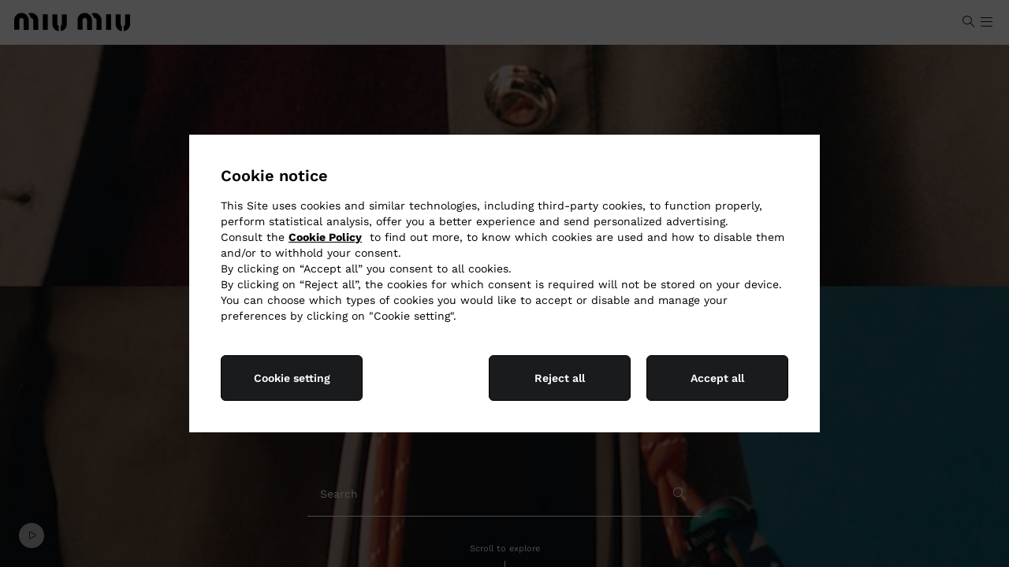

--- FILE ---
content_type: text/javascript; charset=utf-8
request_url: https://cdc.miumiu.com/accounts.webSdkBootstrap?apiKey=4_hkzciq3938GiSdrKjwzT1g&pageURL=https%3A%2F%2Fwww.miumiu.com%2Ftw%2Fen.html&sdk=js_latest&sdkBuild=18419&format=json
body_size: 408
content:
{
  "callId": "019bc03205d278adab0f8f031e19df24",
  "errorCode": 0,
  "apiVersion": 2,
  "statusCode": 200,
  "statusReason": "OK",
  "time": "2026-01-15T05:47:42.428Z",
  "hasGmid": "ver4"
}

--- FILE ---
content_type: application/javascript
request_url: https://www.miumiu.com/RVGjzy/uqnXQ/KDZOF/pd3s/t99uQphSS6QJDX/QEQ-AQ/HwgiaUZ4/Gw8B
body_size: 172379
content:
(function(){if(typeof Array.prototype.entries!=='function'){Object.defineProperty(Array.prototype,'entries',{value:function(){var index=0;const array=this;return {next:function(){if(index<array.length){return {value:[index,array[index++]],done:false};}else{return {done:true};}},[Symbol.iterator]:function(){return this;}};},writable:true,configurable:true});}}());(function(){rJ();PHx();ktx();var U;var Mr=function(HV){if(HV==null)return -1;try{var kq=0;for(var OK=0;OK<HV["length"];OK++){var ZO=HV["charCodeAt"](OK);if(ZO<128){kq=kq+ZO;}}return kq;}catch(mL){return -2;}};var Qs=function(){return SB.apply(this,[VP,arguments]);};var Oj=function(Nl){return Q6["unescape"](Q6["encodeURIComponent"](Nl));};var tl=function(SV,sZ){return SV/sZ;};var cZ=function(XB,lj){return XB>>>lj|XB<<32-lj;};var Or=function hq(gO,RV){var fX=hq;do{switch(gO){case fG:{gO=Hh;return LN.pop(),dN=Gp,dN;}break;case Nx:{gO=Hh;if(mF(SI,Bq.length)){do{hC()[Bq[SI]]=Wr(fq(SI,mj))?function(){return Ps.apply(this,[tL,arguments]);}:function(){var NI=Bq[SI];return function(wF,JO,gK){var Tq=TN(wF,JO,Wr(mj));hC()[NI]=function(){return Tq;};return Tq;};}();++SI;}while(mF(SI,Bq.length));}}break;case kb:{return VF;}break;case vL:{if(AN(Op,pB)){do{var Fj=Ws(fq(ZK(Op,LU),LN[fq(LN.length,mj)]),xr.length);var kI=jZ(ct,Op);var vB=jZ(xr,Fj);fF+=SB(jP,[FC(gI(GZ(kI),vB),gI(GZ(vB),kI))]);Op--;}while(AN(Op,pB));}gO=Db;}break;case KL:{var SO=RV[AH];gO=Ab;if(jK(typeof XN,Fl[fI])){XN=CC;}var VF=ZK([],[]);kC=fq(PB,LN[fq(LN.length,mj)]);}break;case Db:{gO-=sH;return ml(wH,[fF]);}break;case Qg:{return BK;}break;case OL:{while(mF(PV,Pq[Eq[pB]])){gj()[Pq[PV]]=Wr(fq(PV,gN))?function(){KV=[];hq.call(this,Qf,[Pq]);return '';}:function(){var jj=Pq[PV];var cr=gj()[jj];return function(IC,Mq,ht,bI){if(jK(arguments.length,pB)){return cr;}var YU=SB(sh,[JZ,Mq,ht,bI]);gj()[jj]=function(){return YU;};return YU;};}();++PV;}gO=Hh;}break;case Ab:{gO-=RP;while(bZ(Js,pB)){if(wO(AB[Fl[gZ]],Q6[Fl[mj]])&&AN(AB,XN[Fl[pB]])){if(Ms(XN,CC)){VF+=SB(jP,[kC]);}return VF;}if(jK(AB[Fl[gZ]],Q6[Fl[mj]])){var XV=wU[XN[AB[pB]][pB]];var lZ=hq(PG,[tK,Js,ZK(kC,LN[fq(LN.length,mj)]),XV,AB[mj],pB]);VF+=lZ;AB=AB[pB];Js-=Ps(Ob,[lZ]);}else if(jK(XN[AB][Fl[gZ]],Q6[Fl[mj]])){var XV=wU[XN[AB][pB]];var lZ=hq.apply(null,[PG,[bF,Js,ZK(kC,LN[fq(LN.length,mj)]),XV,pB,DB]]);VF+=lZ;Js-=Ps(Ob,[lZ]);}else{VF+=SB(jP,[kC]);kC+=XN[AB];--Js;};++AB;}}break;case GW:{return Sp;}break;case Nf:{gO=Hh;if(mF(tr,mU.length)){do{XU()[mU[tr]]=Wr(fq(tr,JN))?function(){return Ps.apply(this,[P6,arguments]);}:function(){var nl=mU[tr];return function(Uq,sB,wN){var zp=dO(Kq,sB,wN);XU()[nl]=function(){return zp;};return zp;};}();++tr;}while(mF(tr,mU.length));}}break;case JJ:{while(bZ(DO,pB)){if(wO(sU[ON[gZ]],Q6[ON[mj]])&&AN(sU,pC[ON[pB]])){if(Ms(pC,OF)){Sp+=SB(jP,[XC]);}return Sp;}if(jK(sU[ON[gZ]],Q6[ON[mj]])){var Gt=KF[pC[sU[pB]][pB]];var Qq=hq.call(null,S6,[ZK(XC,LN[fq(LN.length,mj)]),DO,sU[mj],Gt]);Sp+=Qq;sU=sU[pB];DO-=Ps(RL,[Qq]);}else if(jK(pC[sU][ON[gZ]],Q6[ON[mj]])){var Gt=KF[pC[sU][pB]];var Qq=hq(S6,[ZK(XC,LN[fq(LN.length,mj)]),DO,pB,Gt]);Sp+=Qq;DO-=Ps(RL,[Qq]);}else{Sp+=SB(jP,[XC]);XC+=pC[sU];--DO;};++sU;}gO=GW;}break;case RW:{gO=Qg;var mp=dp[Sr];var VZ=pB;while(mF(VZ,mp.length)){var rZ=jZ(mp,VZ);var Qj=jZ(dO.Vd,Lp++);BK+=SB(jP,[gI(FC(GZ(rZ),GZ(Qj)),FC(rZ,Qj))]);VZ++;}}break;case Qf:{gO=OL;var Pq=RV[xP];var PV=pB;}break;case kd:{XC=fq(II,LN[fq(LN.length,mj)]);gO+=Qg;}break;case qW:{gO+=Cd;var Gl=RV[xP];var Sr=RV[Q4];var vq=RV[KJ];var BK=ZK([],[]);var Lp=Ws(fq(vq,LN[fq(LN.length,mj)]),Kj);}break;case hg:{var dK=RV[xP];dO=function(IK,IB,AU){return hq.apply(this,[qW,arguments]);};return Wj(dK);}break;case PG:{gO+=Yf;var nq=RV[xP];var Js=RV[Q4];var PB=RV[KJ];var XN=RV[S6];var AB=RV[RJ];}break;case rh:{var Rs=RV[xP];var hU=RV[Q4];LN.push(FV);gO+=rD;var Gp=[];var IO=SB(LJ,[]);var pZ=hU?Q6[wO(typeof hC()[pO(JZ)],ZK('',[][[]]))?hC()[pO(gZ)].apply(null,[Rl,IN,GV]):hC()[pO(mj)](GB,vr,GV)]:Q6[cN()[WB(pB)](LO,pt)];for(var xO=pB;mF(xO,Rs[CU()[KI(pB)].apply(null,[dl,tC,fI,cj])]);xO=ZK(xO,mj)){Gp[Pp()[CV(fI)].apply(null,[Aq,qN])](pZ(IO(Rs[xO])));}var dN;}break;case S6:{gO+=nP;var II=RV[xP];var DO=RV[Q4];var sU=RV[KJ];var pC=RV[S6];if(jK(typeof pC,ON[fI])){pC=OF;}var Sp=ZK([],[]);}break;case cf:{var Bq=RV[xP];EZ(Bq[pB]);gO=Nx;var SI=pB;}break;case zd:{var RZ=RV[xP];var LU=RV[Q4];var xr=VN[Ns];var fF=ZK([],[]);gO=vL;var ct=VN[RZ];var Op=fq(ct.length,mj);}break;case KJ:{var mU=RV[xP];Wj(mU[pB]);var tr=pB;gO+=Qg;}break;}}while(gO!=Hh);};var BU=function Aj(KN,HU){'use strict';var mO=Aj;switch(KN){case wd:{LN.push(pj);var Wt=cN()[WB(bp)](Wh,QZ);try{var MF=LN.length;var Uj=Wr(Wr(xP));if(Q6[Ql()[lC(tC)](JK,gN,gZ,CZ)][hC()[pO(YZ)](f4,lU,Wr(pB))]&&Q6[Ql()[lC(tC)](JK,gN,gZ,IX)][hC()[pO(YZ)].apply(null,[f4,lU,cs])][pB]){var zs=jK(Q6[Ql()[lC(tC)](JK,gN,gZ,ps)][hC()[pO(YZ)](f4,lU,fl)][cN()[WB(IX)].call(null,R,KO)](ks[DB]),Q6[wO(typeof Ql()[lC(Vp)],ZK([],[][[]]))?Ql()[lC(tC)](JK,gN,gZ,PZ):Ql()[lC(Bs)](Ys,XO,DZ,GV)][jK(typeof hC()[pO(np)],ZK([],[][[]]))?hC()[pO(mj)](sI,Xj,zF):hC()[pO(YZ)](f4,lU,NZ)][U[wV()[Vl(bF)].apply(null,[IX,Wr(Wr([])),sN,fI,pX,lF])]()]);var gC=zs?hC()[pO(kF)].call(null,J4,pB,lV):hC()[pO(Aq)].call(null,sI,ps,Wr(Wr(mj)));var NO;return LN.pop(),NO=gC,NO;}else{var Os;return LN.pop(),Os=Wt,Os;}}catch(Xt){LN.splice(fq(MF,mj),Infinity,pj);var Dp;return LN.pop(),Dp=Wt,Dp;}LN.pop();}break;case tL:{LN.push(Hp);try{var KU=LN.length;var bO=Wr(Q4);var HX=pB;var tp=Q6[Pp()[CV(gN)](IZ,Cx)][hC()[pO(MZ)](ff,BB,CN)](Q6[Ql()[lC(NZ)](nV,TK,Hq,gN)][jK(typeof XU()[Xq(bj)],ZK([],[][[]]))?XU()[Xq(JN)](EK,pI,js):XU()[Xq(pB)].apply(null,[Wr(Wr({})),fl,gg])],Pp()[CV(zF)].apply(null,[Ap,QD]));if(tp){HX++;Wr(Wr(tp[CU()[KI(Vp)](s4,sQ,tC,bp)]))&&bZ(tp[wO(typeof CU()[KI(cs)],ZK([],[][[]]))?CU()[KI(Vp)].call(null,s4,sQ,CZ,HT):CU()[KI(bF)](M9,g8,TK,G2)][XU()[Xq(XO)](np,Bs,Cx)]()[XU()[Xq(CT)].call(null,EK,js,qw)](JA()[Yz(Vm)](P8,BA,P9,MZ,p9,pI)),kT(mj))&&HX++;}var Mm=HX[XU()[Xq(XO)](P8,Bs,Cx)]();var sT;return LN.pop(),sT=Mm,sT;}catch(rz){LN.splice(fq(KU,mj),Infinity,Hp);var A2;return A2=jK(typeof cN()[WB(lT)],ZK([],[][[]]))?cN()[WB(tC)](I0,F2):cN()[WB(bp)](Qw,QZ),LN.pop(),A2;}LN.pop();}break;case dg:{LN.push(Nn);if(Q6[hC()[pO(pt)].call(null,tT,gn,I8)][jz()[zY(Mv)](cS,BB,Gv,cj)]){if(Q6[Pp()[CV(gN)].call(null,IZ,SS)][hC()[pO(MZ)](c2,BB,IX)](Q6[hC()[pO(pt)].apply(null,[tT,gn,lV])][jz()[zY(Mv)].apply(null,[cS,IX,Gv,cj])][XU()[Xq(pB)](bT,fl,sR)],wO(typeof wV()[Vl(Kj)],ZK([],[][[]]))?wV()[Vl(Mv)](qT,Rv,XE,JZ,WQ,bT):wV()[Vl(TK)].call(null,lV,Wr(Wr(pB)),M7,pR,QS,sz))){var Vk;return Vk=hC()[pO(kF)](nb,pB,pI),LN.pop(),Vk;}var Z9;return Z9=CU()[KI(EK)](sb,cs,Wr(Wr({})),Wr({})),LN.pop(),Z9;}var M2;return M2=cN()[WB(bp)].apply(null,[l1,QZ]),LN.pop(),M2;}break;case hg:{var Wz;LN.push(GY);return Wz=Wr(lA(jK(typeof XU()[Xq(pt)],ZK([],[][[]]))?XU()[Xq(JN)](EK,AY,L3):XU()[Xq(pB)](bj,fl,Im),Q6[hC()[pO(pt)].call(null,fk,gn,YZ)][CU()[KI(lF)](jH,pI,Wr(pB),lT)][dY()[lQ(qm)].call(null,vE,ps,QJ,fl)][Pp()[CV(QZ)].apply(null,[lV,AR])])||lA(XU()[Xq(pB)].call(null,Wr(Wr(pB)),fl,Im),Q6[wO(typeof hC()[pO(TK)],ZK('',[][[]]))?hC()[pO(pt)](fk,gn,GV):hC()[pO(mj)](p0,J8,LE)][wO(typeof CU()[KI(l2)],'undefined')?CU()[KI(lF)].call(null,jH,pI,QZ,z2):CU()[KI(bF)](J7,YE,Wr(Wr({})),R7)][dY()[lQ(qm)].apply(null,[vE,Wr(Wr({})),QJ,Wr([])])][wV()[Vl(GV)].call(null,bF,JZ,MT,JZ,Rk,Rv)])),LN.pop(),Wz;}break;case lJ:{LN.push(E9);try{var hn=LN.length;var tm=Wr(Q4);var hm=new (Q6[hC()[pO(pt)].apply(null,[B7,gn,w3])][CU()[KI(lF)].call(null,rx,pI,m2,Vp)][dY()[lQ(qm)].apply(null,[vE,Wr(Wr({})),mP,wz])][Pp()[CV(QZ)](lV,tA)])();var D2=new (Q6[hC()[pO(pt)].apply(null,[B7,gn,Qz])][CU()[KI(lF)].call(null,rx,pI,YZ,PR)][dY()[lQ(qm)].apply(null,[vE,Wr(Wr([])),mP,CZ])][wV()[Vl(GV)](DB,sE,Wr(mj),JZ,x9,Rv)])();var In;return LN.pop(),In=Wr([]),In;}catch(xz){LN.splice(fq(hn,mj),Infinity,E9);var F9;return F9=jK(xz[dY()[lQ(pB)](wv,Kq,MD,m7)][jK(typeof cN()[WB(pB)],'undefined')?cN()[WB(tC)](M0,pI):cN()[WB(Bs)](AD,sN)],JA()[Yz(fI)](qm,gN,jn,MT,rR,PR)),LN.pop(),F9;}LN.pop();}break;case Qf:{LN.push(jR);if(Wr(Q6[hC()[pO(pt)](K4,gn,Wr(Wr([])))][dY()[lQ(LE)](S8,QZ,s2,fY)])){var r2=jK(typeof Q6[jK(typeof hC()[pO(gn)],ZK([],[][[]]))?hC()[pO(mj)](zm,Sv,l2):hC()[pO(pt)](K4,gn,NZ)][hC()[pO(l2)].call(null,T,m2,Wr({}))],q3()[YS(pB)](gN,nT,EK,gw))?hC()[pO(kF)](Ub,pB,R7):CU()[KI(EK)].apply(null,[qh,cs,LE,Wr(Wr({}))]);var WR;return LN.pop(),WR=r2,WR;}var wn;return wn=cN()[WB(bp)].call(null,b6,QZ),LN.pop(),wn;}break;case ZH:{LN.push(cv);var PE=XU()[Xq(sN)](Wr(Wr(mj)),zF,fE);var d8=Wr(Wr(xP));try{var H3=LN.length;var PA=Wr({});var j8=pB;try{var Zv=Q6[q3()[YS(xS)].call(null,Aq,bR,lV,p3)][XU()[Xq(pB)].call(null,Wr(Wr({})),fl,XH)][XU()[Xq(XO)](gn,Bs,HW)];Q6[Pp()[CV(gN)](IZ,HW)][hC()[pO(cj)](q7,wv,CN)](Zv)[XU()[Xq(XO)](tK,Bs,HW)]();}catch(B2){LN.splice(fq(H3,mj),Infinity,cv);if(B2[hC()[pO(TQ)].apply(null,[xb,pt,hQ])]&&jK(typeof B2[hC()[pO(TQ)](xb,pt,Wr(Wr(pB)))],JA()[Yz(mj)](Wr([]),bF,bn,J8,MZ,BA))){B2[hC()[pO(TQ)](xb,pt,Wr(pB))][jK(typeof dY()[lQ(CN)],ZK([],[][[]]))?dY()[lQ(TK)](Tn,Kk,PS,JZ):dY()[lQ(cj)](Rn,gn,TD,BB)](jK(typeof hC()[pO(Ap)],ZK('',[][[]]))?hC()[pO(mj)].apply(null,[Jk,gn,gZ]):hC()[pO(l7)].call(null,vh,cj,np))[XU()[Xq(pI)].apply(null,[Wr(Wr(mj)),N8,q1])](function(pA){LN.push(f0);if(pA[dY()[lQ(hR)].call(null,IT,EK,TT,fQ)](jK(typeof Pp()[CV(J8)],ZK('',[][[]]))?Pp()[CV(JZ)](nY,EA):Pp()[CV(MT)].apply(null,[Um,Lm]))){d8=Wr(Wr({}));}if(pA[dY()[lQ(hR)](IT,Wr({}),TT,Wr(Wr(mj)))](XU()[Xq(wz)](lT,cs,N9))){j8++;}LN.pop();});}}PE=jK(j8,TK)||d8?wO(typeof hC()[pO(tC)],ZK('',[][[]]))?hC()[pO(kF)].apply(null,[kg,pB,XE]):hC()[pO(mj)].apply(null,[bp,VS,gZ]):wO(typeof hC()[pO(xS)],ZK([],[][[]]))?hC()[pO(Aq)].apply(null,[jS,ps,TK]):hC()[pO(mj)].call(null,t7,mn,Wr({}));}catch(IY){LN.splice(fq(H3,mj),Infinity,cv);PE=q3()[YS(fI)](mj,sm,CT,Ik);}var P3;return LN.pop(),P3=PE,P3;}break;case Ax:{LN.push(f3);var FA=cN()[WB(bp)].call(null,xx,QZ);try{var nX=LN.length;var V3=Wr([]);FA=wO(typeof Q6[cN()[WB(XE)].call(null,bQ,J8)],q3()[YS(pB)].call(null,gN,nT,Kq,kz))?hC()[pO(kF)](Xf,pB,KO):hC()[pO(Aq)].call(null,PQ,ps,wT);}catch(VR){LN.splice(fq(nX,mj),Infinity,f3);FA=q3()[YS(fI)](mj,sm,np,Z7);}var FE;return LN.pop(),FE=FA,FE;}break;case Dx:{LN.push(Yk);var q2=cN()[WB(bp)](Ot,QZ);try{var bY=LN.length;var dz=Wr(Wr(xP));q2=Q6[CU()[KI(wz)].call(null,FN,R7,lF,fY)][XU()[Xq(pB)].call(null,XE,fl,Lj)][CU()[KI(sN)](AI,DB,BB,bz)](CU()[KI(Rv)](kV,MZ,sE,np))?hC()[pO(kF)](mr,pB,bp):hC()[pO(Aq)](UE,ps,DB);}catch(OQ){LN.splice(fq(bY,mj),Infinity,Yk);q2=q3()[YS(fI)](mj,sm,z2,bS);}var Sz;return LN.pop(),Sz=q2,Sz;}break;case Sf:{LN.push(gA);var H7=cN()[WB(bp)].call(null,DX,QZ);try{var QE=LN.length;var zX=Wr(Q4);H7=wO(typeof Q6[cN()[WB(sE)](mN,AE)],wO(typeof q3()[YS(wT)],'undefined')?q3()[YS(pB)].call(null,gN,nT,Mv,k0):q3()[YS(Vp)](zA,OS,Kq,rn))?hC()[pO(kF)].call(null,TD,pB,cj):hC()[pO(Aq)](NY,ps,Wr({}));}catch(EY){LN.splice(fq(QE,mj),Infinity,gA);H7=q3()[YS(fI)].apply(null,[mj,sm,fY,Jm]);}var lR;return LN.pop(),lR=H7,lR;}break;case WP:{LN.push(mm);var YQ=lA(dY()[lQ(qT)](l2,KO,PX,sE),Q6[hC()[pO(pt)].apply(null,[H9,gn,Wr([])])])||bZ(Q6[Ql()[lC(tC)].apply(null,[z7,gN,gZ,XE])][cN()[WB(wz)](L9,xY)],pB)||bZ(Q6[Ql()[lC(tC)](z7,gN,gZ,pB)][hC()[pO(CZ)](Wm,tK,PZ)],U[wV()[Vl(bF)].call(null,G2,lU,Bs,fI,f7,lF)]());var dA=Q6[wO(typeof hC()[pO(wz)],ZK('',[][[]]))?hC()[pO(pt)].apply(null,[H9,gn,Um]):hC()[pO(mj)].apply(null,[nY,N2,lv])][wO(typeof dY()[lQ(gZ)],'undefined')?dY()[lQ(m7)](Mv,lv,tt,CT):dY()[lQ(TK)](r8,Wr(Wr([])),NR,lT)](dY()[lQ(G2)](Kq,hR,Jq,LE))[Pp()[CV(DA)](l2,nR)];var F7=Q6[hC()[pO(pt)].apply(null,[H9,gn,l7])][wO(typeof dY()[lQ(Kj)],ZK([],[][[]]))?dY()[lQ(m7)](Mv,qT,tt,M7):dY()[lQ(TK)](k9,Wr(mj),cA,Wr(Wr(pB)))](dY()[lQ(lV)](Wk,Aq,AR,zF))[Pp()[CV(DA)].apply(null,[l2,nR])];var YR=Q6[wO(typeof hC()[pO(YZ)],'undefined')?hC()[pO(pt)](H9,gn,qm):hC()[pO(mj)](h8,Wv,GV)][dY()[lQ(m7)](Mv,EK,tt,G2)](XU()[Xq(Rv)](Wr(pB),l2,cV))[wO(typeof Pp()[CV(gZ)],ZK('',[][[]]))?Pp()[CV(DA)].apply(null,[l2,nR]):Pp()[CV(JZ)].call(null,JZ,gv)];var gQ;return gQ=XU()[Xq(gN)](pB,GV,U3)[jz()[zY(mj)].call(null,q0,lT,z2,bF)](YQ?hC()[pO(kF)].call(null,ft,pB,Wr(Wr([]))):jK(typeof hC()[pO(lv)],'undefined')?hC()[pO(mj)](MT,FV,CZ):hC()[pO(Aq)](FS,ps,BS),Pp()[CV(PZ)].call(null,sS,Rz))[jz()[zY(mj)](q0,Bs,z2,bF)](dA?hC()[pO(kF)].call(null,ft,pB,Wr(Wr(pB))):hC()[pO(Aq)](FS,ps,MT),Pp()[CV(PZ)].call(null,sS,Rz))[jz()[zY(mj)](q0,pB,z2,bF)](F7?hC()[pO(kF)](ft,pB,mj):hC()[pO(Aq)].apply(null,[FS,ps,Ap]),wO(typeof Pp()[CV(sQ)],'undefined')?Pp()[CV(PZ)](sS,Rz):Pp()[CV(JZ)](pX,wE))[jz()[zY(mj)].apply(null,[q0,fQ,z2,bF])](YR?hC()[pO(kF)](ft,pB,Um):hC()[pO(Aq)](FS,ps,DB)),LN.pop(),gQ;}break;case KJ:{LN.push(Jk);try{var Pn=LN.length;var Jv=Wr({});var jm=pB;var z9=Q6[jK(typeof Pp()[CV(E8)],'undefined')?Pp()[CV(JZ)](Kv,xT):Pp()[CV(gN)].apply(null,[IZ,FN])][hC()[pO(MZ)](UF,BB,sE)](Q6[dY()[lQ(kF)].apply(null,[hQ,Wr(Wr(mj)),bU,TQ])],CU()[KI(R7)].apply(null,[ws,Mv,Kj,JZ]));if(z9){jm++;if(z9[dY()[lQ(Bs)](JN,wv,YY,wz)]){z9=z9[dY()[lQ(Bs)](JN,lU,YY,Wr(Wr(pB)))];jm+=ZK(v8(z9[CU()[KI(pB)].call(null,gr,tC,sQ,wT)]&&jK(z9[CU()[KI(pB)].call(null,gr,tC,kX,GV)],mj),ks[gZ]),v8(z9[cN()[WB(Bs)](rb,sN)]&&jK(z9[cN()[WB(Bs)](rb,sN)],CU()[KI(R7)].apply(null,[ws,Mv,P8,ps])),gZ));}}var H2;return H2=jm[jK(typeof XU()[Xq(hQ)],ZK([],[][[]]))?XU()[Xq(JN)].apply(null,[bF,W7,h9]):XU()[Xq(XO)].call(null,DB,Bs,FN)](),LN.pop(),H2;}catch(dS){LN.splice(fq(Pn,mj),Infinity,Jk);var Dn;return Dn=cN()[WB(bp)].apply(null,[Gs,QZ]),LN.pop(),Dn;}LN.pop();}break;case AH:{var Yv=HU[xP];var wm;LN.push(j2);return wm=Q6[Pp()[CV(gN)](IZ,TC)][hC()[pO(MZ)](AK,BB,Wr(pB))](Q6[wO(typeof Ql()[lC(gN)],'undefined')?Ql()[lC(tC)](Dw,gN,gZ,MT):Ql()[lC(Bs)].apply(null,[FV,P9,kF,PR])][XU()[Xq(bz)](XE,bT,mE)],Yv),LN.pop(),wm;}break;case Nh:{LN.push(YZ);var pY=function(Yv){return Aj.apply(this,[AH,arguments]);};var V7=[jK(typeof hC()[pO(wz)],'undefined')?hC()[pO(mj)](PS,W3,Mv):hC()[pO(YZ)].call(null,hz,lU,DB),dY()[lQ(P8)](j3,TQ,r7,Wr(Wr(pB)))];var V8=V7[wO(typeof XU()[Xq(fl)],ZK('',[][[]]))?XU()[Xq(J8)](N8,pI,vk):XU()[Xq(JN)].call(null,cs,X0,pI)](function(kQ){LN.push(B9);var GS=pY(kQ);if(Wr(Wr(GS))&&Wr(Wr(GS[jK(typeof CU()[KI(lv)],'undefined')?CU()[KI(bF)].apply(null,[Oz,bE,GV,JZ]):CU()[KI(Vp)].call(null,VU,sQ,PR,wT)]))&&Wr(Wr(GS[CU()[KI(Vp)].apply(null,[VU,sQ,Wr(Wr([])),GV])][XU()[Xq(XO)](fQ,Bs,Zt)]))){GS=GS[wO(typeof CU()[KI(YZ)],'undefined')?CU()[KI(Vp)](VU,sQ,BB,G2):CU()[KI(bF)](zS,nz,M7,JZ)][XU()[Xq(XO)](Wr([]),Bs,Zt)]();var s3=ZK(jK(GS[XU()[Xq(CT)](BS,js,Ls)](XU()[Xq(l2)](N8,M7,Mj)),kT(ks[gZ])),v8(Q6[cN()[WB(HT)].apply(null,[zj,PZ])](bZ(GS[XU()[Xq(CT)].apply(null,[Wr(Wr([])),js,Ls])](q3()[YS(kF)](bF,t9,Vp,pN)),kT(mj))),mj));var R8;return LN.pop(),R8=s3,R8;}else{var E0;return E0=cN()[WB(bp)].call(null,TZ,QZ),LN.pop(),E0;}LN.pop();});var Iv;return Iv=V8[XU()[Xq(wT)](qm,IT,OB)](XU()[Xq(gN)](mv,GV,UQ)),LN.pop(),Iv;}break;case fw:{LN.push(OS);throw new (Q6[JA()[Yz(fI)].apply(null,[P8,gN,Tz,Vp,rR,bT])])(dY()[lQ(EA)](IX,zF,ME,IX));}break;case xL:{var xQ=HU[xP];var EQ=HU[Q4];LN.push(b0);if(Ms(EQ,null)||bZ(EQ,xQ[CU()[KI(pB)].apply(null,[WS,tC,kF,XO])]))EQ=xQ[CU()[KI(pB)](WS,tC,BA,Wr({}))];for(var wR=ks[mj],m0=new (Q6[jK(typeof cN()[WB(CN)],ZK([],[][[]]))?cN()[WB(tC)](Lv,BT):cN()[WB(fI)].call(null,sY,JR)])(EQ);mF(wR,EQ);wR++)m0[wR]=xQ[wR];var sv;return LN.pop(),sv=m0,sv;}break;case ph:{var Lz=HU[xP];var FR=HU[Q4];LN.push(O2);var IE=Ms(null,Lz)?null:WA(q3()[YS(pB)].call(null,gN,nT,tK,Sv),typeof Q6[XU()[Xq(Vp)].apply(null,[JR,mv,OR])])&&Lz[Q6[XU()[Xq(Vp)].apply(null,[Vp,mv,OR])][wO(typeof CU()[KI(ps)],ZK('',[][[]]))?CU()[KI(Vm)](Oq,J8,sS,lV):CU()[KI(bF)](BS,KE,Um,z2)]]||Lz[wO(typeof XU()[Xq(np)],'undefined')?XU()[Xq(wv)](bz,m7,J3):XU()[Xq(JN)](bz,FT,G2)];if(WA(null,IE)){var DE,ln,U0,N0,K0=[],F3=Wr(pB),zv=Wr(mj);try{var DT=LN.length;var Ov=Wr(Wr(xP));if(U0=(IE=IE.call(Lz))[cN()[WB(lv)](mk,AS)],jK(pB,FR)){if(wO(Q6[jK(typeof Pp()[CV(JZ)],ZK('',[][[]]))?Pp()[CV(JZ)].apply(null,[E8,hE]):Pp()[CV(gN)](IZ,x3)](IE),IE)){Ov=Wr(xP);return;}F3=Wr(mj);}else for(;Wr(F3=(DE=U0.call(IE))[JA()[Yz(BS)].apply(null,[R7,TK,qv,MT,P8,Bs])])&&(K0[Pp()[CV(fI)].apply(null,[Aq,dT])](DE[dY()[lQ(Bs)](JN,tC,p2,Wr(Wr({})))]),wO(K0[CU()[KI(pB)](MQ,tC,Kj,Kj)],FR));F3=Wr(pB));}catch(j7){zv=Wr(pB),ln=j7;}finally{LN.splice(fq(DT,mj),Infinity,O2);try{var tR=LN.length;var ZR=Wr([]);if(Wr(F3)&&WA(null,IE[q3()[YS(kF)](bF,t9,I8,Em)])&&(N0=IE[q3()[YS(kF)](bF,t9,lT,Em)](),wO(Q6[Pp()[CV(gN)].call(null,IZ,x3)](N0),N0))){ZR=Wr(Wr(Q4));return;}}finally{LN.splice(fq(tR,mj),Infinity,O2);if(ZR){LN.pop();}if(zv)throw ln;}if(Ov){LN.pop();}}var pS;return LN.pop(),pS=K0,pS;}LN.pop();}break;case Wg:{var L0=HU[xP];LN.push(w7);if(Q6[cN()[WB(fI)].apply(null,[bA,JR])][XU()[Xq(Kq)].call(null,Wr(Wr(pB)),Zn,J3)](L0)){var Ln;return LN.pop(),Ln=L0,Ln;}LN.pop();}break;case C:{var XS=HU[xP];return XS;}break;case lx:{LN.push(SR);if(Wr(lA(wO(typeof CU()[KI(Um)],ZK([],[][[]]))?CU()[KI(sE)](FB,lv,Wr(Wr(pB)),pB):CU()[KI(bF)].call(null,OS,r9,R7,cs),Q6[Ql()[lC(tC)](xm,gN,gZ,XE)]))){var Km;return LN.pop(),Km=null,Km;}var K3=Q6[Ql()[lC(tC)](xm,gN,gZ,CZ)][CU()[KI(sE)].call(null,FB,lv,Wr(mj),Vp)];var TA=K3[Ql()[lC(w3)].call(null,OA,tC,AA,mv)];var FQ=K3[JA()[Yz(wv)](TQ,fI,dE,KO,f3,zF)];var gT=K3[XU()[Xq(xS)].apply(null,[PZ,IX,rt])];var ZQ;return ZQ=[TA,jK(FQ,ks[mj])?ks[mj]:bZ(FQ,pB)?kT(mj):kT(gZ),gT||cN()[WB(Kk)](XK,D0)],LN.pop(),ZQ;}break;case gG:{var Z0={};LN.push(Q9);var CS={};try{var TS=LN.length;var Sm=Wr(Q4);var Mn=new (Q6[CU()[KI(zF)].call(null,bt,Zn,lU,zF)])(ks[mj],pB)[jz()[zY(BA)].apply(null,[Iz,fI,Om,JN])](CU()[KI(BB)](T9,bF,lF,Wr(mj)));var VA=Mn[dY()[lQ(MT)](pI,Wr(Wr(mj)),Fs,kX)](q3()[YS(GV)](xS,Om,Ap,Dz));var c0=Mn[dY()[lQ(DA)](P2,Wr(pB),xt,QZ)](VA[cN()[WB(Um)].call(null,xb,CN)]);var pm=Mn[dY()[lQ(DA)].call(null,P2,hQ,xt,BB)](VA[wO(typeof Pp()[CV(EA)],ZK([],[][[]]))?Pp()[CV(l2)].call(null,qm,MN):Pp()[CV(JZ)].apply(null,[t8,bQ])]);Z0=Ps(rH,[q3()[YS(wv)](bF,Vm,cj,n2),c0,XU()[Xq(QZ)](l2,Kq,JQ),pm]);var r0=new (Q6[CU()[KI(zF)](bt,Zn,cs,Wr(Wr([])))])(pB,pB)[jK(typeof jz()[zY(JN)],ZK([],[][[]]))?jz()[zY(Aq)].call(null,W7,TK,A0,F0):jz()[zY(BA)](Iz,zF,Om,JN)](wO(typeof CU()[KI(Mv)],'undefined')?CU()[KI(QZ)].apply(null,[HA,b9,Vm,pt]):CU()[KI(bF)].call(null,mQ,HR,cj,Wr([])));var d9=r0[dY()[lQ(MT)](pI,m7,Fs,sQ)](wO(typeof q3()[YS(Bs)],'undefined')?q3()[YS(GV)](xS,Om,kX,Dz):q3()[YS(Vp)](Ek,vQ,np,XT));var A8=r0[dY()[lQ(DA)].apply(null,[P2,Wr(mj),xt,R7])](d9[cN()[WB(Um)].call(null,xb,CN)]);var dn=r0[dY()[lQ(DA)].apply(null,[P2,XE,xt,Fk])](d9[Pp()[CV(l2)](qm,MN)]);CS=Ps(rH,[XU()[Xq(lT)](Wr(Wr({})),AA,RF),A8,dY()[lQ(IT)](LE,Wr([]),q9,Fk),dn]);}finally{LN.splice(fq(TS,mj),Infinity,Q9);var bk;return bk=Ps(rH,[hC()[pO(I8)](JK,Kj,Wr(Wr(mj))),Z0[q3()[YS(wv)].call(null,bF,Vm,bz,n2)]||null,dY()[lQ(qY)].call(null,v7,HT,s7,Wr(Wr({}))),Z0[XU()[Xq(QZ)](w3,Kq,JQ)]||null,q3()[YS(lv)](JN,cz,xY,Iz),CS[XU()[Xq(lT)](Kj,AA,RF)]||null,wO(typeof CU()[KI(YZ)],'undefined')?CU()[KI(l7)](tD,PZ,Kk,P8):CU()[KI(bF)](O3,WT,w3,CN),CS[dY()[lQ(IT)](LE,CN,q9,XE)]||null]),LN.pop(),bk;}LN.pop();}break;}};var n9=function(On){var D8='';for(var kS=0;kS<On["length"];kS++){D8+=On[kS]["toString"](16)["length"]===2?On[kS]["toString"](16):"0"["concat"](On[kS]["toString"](16));}return D8;};var T7=function BY(C8,tn){var Qv=BY;while(C8!=Dx){switch(C8){case hJ:{nk=Aq+gZ-kF+Zn*gN;SX=KO*kF+JN*Aq*gN;C8=Hb;CQ=Aq+Zn*JN-KO;ZY=KO*JZ+gN+gZ*TK;}break;case Kg:{s7=bF*Zn-JN+JZ;ZA=KO*TK+JZ*JN;LO=JN*fI*KO-kF*JZ;C8=Rg;KY=Zn*TK-fI*gN+mj;cS=fI+JN*kF*bF+Zn;HE=bF+gN*KO+kF+TK;}break;case Eh:{WY=KO+Aq*kF+Zn+mj;k0=Zn*kF+JZ+bF+mj;z8=JZ*Zn+TK*mj+Aq;t3=gN*bF*Aq-JZ+fI;KR=Zn-Aq+TK*KO*mj;C8+=FH;Pz=KO-JZ+bF*Zn*mj;dQ=Zn*bF*gZ-JZ*KO;tE=Zn*kF-Aq+JZ-JN;}break;case OL:{C8-=xw;return ml(RJ,[km]);}break;case kb:{bz=JN-fI+KO-JZ+mj;HT=JN+gZ+KO+fI-gN;ps=JN*bF+KO+mj-fI;C8=NH;xY=KO+TK*kF-gZ+Aq;XE=bF*JN+gN;Qz=KO*gZ*mj+bF-kF;sS=bF*TK*fI-gZ-gN;LE=JN*gN+gZ-JZ+Aq;}break;case zD:{gY=fI+Zn*gN+JN-mj;C8=jf;Jz=KO+Zn*TK-bF-gZ;Ck=TK*gN*JZ-mj-kF;z0=gN+Zn*kF+JN*TK;}break;case cH:{C8-=px;F2=gZ*Zn-JZ+KO*fI;MS=KO+Zn*JZ-bF;sY=Zn*fI+gN*TK-KO;QA=KO+mj+JZ*TK*gN;JY=KO*kF*gZ+gN*fI;lm=Zn+JN+fI*JZ*gN;}break;case Kx:{VT=Zn*gN+KO-bF-TK;s9=gN+Aq*Zn-gZ-bF;R9=Aq*Zn+gN;b3=JZ-bF*mj+kF*Zn;C8=IG;gz=gZ+fI+TK*Zn-bF;}break;case zh:{C8=JG;var lk=U2[tk];var g0=fq(lk.length,mj);}break;case BP:{cs=mj-fI+JN*kF;wv=fI+JN+kF+Aq+gZ;C8=qW;Um=gZ+fI*JN+KO-JZ;m2=gZ-JZ+JN*bF+kF;BB=kF+JN*gN-KO+mj;sQ=TK*JZ+Aq+JN+bF;}break;case lL:{Nv=JN+KO+Zn*gN-mj;C9=bF*KO-Aq-mj+fI;dR=JZ*gZ*KO-gN+TK;C8=X6;TR=bF+JN+Zn*kF+fI;}break;case OJ:{C8+=Lf;Rm=kF*gN*JN;U9=Aq*Zn+KO+JZ*JN;Bn=KO-gZ+Aq*Zn-gN;XQ=bF*gN*JZ+JN-mj;KS=bF*TK*KO+JN*gN;ZE=bF*KO+mj-fI+gN;}break;case wL:{l9=JZ-mj-TK+bF*Zn;OS=bF*kF*gZ+KO*fI;b0=TK*Aq*mj*JZ+JN;O2=kF*gN*JN-Zn+fI;w7=kF*Zn-TK+fI-Aq;mE=mj*KO*JN*fI-bF;C8=Q4;GQ=Zn+bF*JN+KO+TK;}break;case Tf:{C8=Dx;return Fz;}break;case CJ:{k7=KO+Zn*Aq-gN+JN;YX=kF-KO*mj+Zn*JN;C8-=Bf;p7=TK*Zn+gN*JZ;R2=TK*Aq+KO*gN-gZ;}break;case dD:{SQ=Zn-TK*mj-bF+KO;C8=RP;x0=fI+Aq-TK+KO*JZ;IR=Aq*KO*TK-Zn;Y7=Zn*JN+mj-gN-TK;ck=Aq*Zn-gN;}break;case jJ:{lv=gN*gZ+mj+fI+kF;C8=A4;EK=kF*gN-gZ+JZ;Kj=JZ+gZ+Aq+gN;E8=JN*kF-fI-bF+gZ;BS=JN+gZ+Aq-kF;cj=mj*JZ+TK+Aq-gZ;wT=fI-TK+gZ*JN;Mv=gN+JN+TK-gZ;}break;case Cf:{kk=TK+fI-KO+Zn*bF;WT=KO*Aq+JN*bF+Zn;qn=kF*JN*bF*gZ+KO;C8=YD;Vn=KO-Aq+mj+gN*Zn;G9=KO*TK+gN+Zn*Aq;DY=Aq*kF*gZ+KO*JN;vA=mj-JZ+JN*KO-kF;V2=JN+JZ*Aq*fI*kF;}break;case rd:{C8=Tf;if(AN(nm,pB)){do{Fz+=Ym[nm];nm--;}while(AN(nm,pB));}}break;case r1:{C8-=Ef;if(AN(TE,pB)){do{var I2=Ws(fq(ZK(TE,nQ),LN[fq(LN.length,mj)]),V9.length);var d7=jZ(S9,TE);var Tv=jZ(V9,I2);B0+=SB(jP,[gI(FC(GZ(d7),GZ(Tv)),FC(d7,Tv))]);TE--;}while(AN(TE,pB));}}break;case tw:{HS=gZ-gN+TK+JN*Zn;XR=JN+Aq*mj*fI*JZ;C8=xJ;l3=TK+Zn*fI*gZ+Aq;Y2=JN*bF*gN-mj-JZ;qk=TK+kF*KO+gN-Aq;Tn=Aq*gZ*KO+kF-TK;}break;case Zx:{S2=Aq-fI-JN+Zn*JZ;C8-=Qg;LA=KO*gN-Zn+JN-bF;J0=fI*JZ*gN*TK*mj;NS=Zn*Aq-gN*fI*JZ;n8=kF*TK*KO+mj-bF;}break;case IP:{bv=Zn*bF+JZ*kF*gN;qA=Zn*gZ+TK+fI*mj;C8=vL;FS=gZ+mj+Zn*TK+fI;D0=JZ+fI*mj+Zn+gZ;S0=KO+gZ+JZ*TK*kF;vE=bF-fI+JN+Zn;G8=Zn*JZ+KO+Aq+kF;sz=Zn+KO*TK-JZ*gZ;}break;case Vb:{C8+=g1;zR=bF*Zn-JZ-TK+JN;jT=kF*JZ*JN-KO-Aq;GY=Zn*TK-kF+mj+KO;Nk=Zn*mj*kF-fI-JN;}break;case HH:{jv=TK*Zn-JZ+gZ-kF;W0=TK+JN*Aq*JZ;x7=fI*JZ+TK*mj*Zn;C8=AL;Bk=KO+JZ*Zn+gN-gZ;q0=fI-mj+TK*Zn+JN;}break;case XW:{EE=Zn*TK-gN-fI+JZ;C8=I6;D7=JN*gZ*bF*Aq+kF;Lm=bF*JN*JZ+gN-Zn;mS=JN*Zn+fI-mj-Aq;B8=fI*Zn+KO*kF-mj;}break;case MJ:{C8=Fb;f9=JN*gN+kF*Zn-mj;v0=Zn*bF+JN-Aq+fI;xk=JN*Zn+gZ-Aq*JZ;W9=JN+KO+TK+JZ*Zn;DR=fI+Aq*KO-bF+mj;SE=gN*JZ*bF*gZ+mj;cE=TK+fI+Aq*JZ*gN;g7=kF+gN+Zn*bF+mj;}break;case Ff:{qN=gN+fI+Zn*kF-TK;Dm=mj*bF*Zn+JZ*gZ;C8-=qJ;M3=Zn*gN-TK-kF*gZ;MQ=KO*Aq+Zn*kF*mj;IA=mj*Zn*gN-JZ*fI;Qm=gZ*Aq*kF+JZ*bF;}break;case DD:{R0=gZ-Zn+gN*bF*JN;K7=gZ+KO*bF*fI-Zn;NY=KO+kF*gN*JN+JZ;C8-=YG;zm=JZ*Zn-fI-kF*TK;NT=Zn*mj*gN+bF+gZ;r7=Zn*mj*gZ+JZ+bF;zS=kF+TK*KO*gZ;Hv=fI*bF*gN+JZ*Zn;}break;case XJ:{X7=bF*mj*JZ+KO*gN;vR=Zn*JZ-gZ+bF*fI;C8-=Ad;LR=kF*Zn-Aq+JZ+mj;nA=mj+Zn*Aq-gZ+KO;W7=Zn*Aq-bF-gN-kF;}break;case S:{OY=kF*gZ*fI*Aq*TK;C8=hJ;Cz=KO*kF+Zn-TK;fv=JN*Zn+fI-KO+gN;nE=TK*Zn-gZ*kF*fI;}break;case jW:{r9=JN*KO+fI*TK;MY=Zn*gZ*fI+JZ-bF;C8=wG;pR=TK*KO-fI+Zn*bF;fz=JZ*Zn-bF+gN*Aq;c9=kF+Zn*Aq-mj-KO;xR=Aq+bF+gN+JZ*Zn;}break;case U4:{bQ=JZ+kF*fI*KO+Aq;C8=zx;VE=JZ*KO+TK+Zn+fI;SR=JZ*KO*mj*fI;UT=kF*fI*KO-JZ+gN;Nn=mj*fI*Zn-gZ+KO;vz=JZ+mj-bF+Zn*gN;IZ=TK-bF+Zn+KO+gZ;QY=gN+bF+JN+Zn*Aq;}break;case Wb:{Zm=Aq+KO*bF;V0=Zn*gN-JZ*TK-KO;BT=Zn*gZ-fI+Aq*KO;jn=gN*Zn+JN+bF+Aq;Fm=mj+Zn+JZ*gZ*gN;U3=fI*KO*gN-JZ;C8-=Ng;}break;case Yg:{rE=gN-TK+JN+Zn*Aq;G0=gN-JZ+Zn*bF-TK;Q0=KO*kF*bF-Zn-fI;Kz=JZ*bF*gZ*Aq+gN;rR=gN+bF*kF+KO*JN;YA=Aq*mj+KO*fI*gN;C8-=NJ;g3=bF*Aq*JN-mj;}break;case JG:{if(AN(g0,pB)){do{var Cm=Ws(fq(ZK(g0,n0),LN[fq(LN.length,mj)]),lE.length);var cm=jZ(lk,g0);var Az=jZ(lE,Cm);km+=SB(jP,[FC(gI(GZ(cm),Az),gI(GZ(Az),cm))]);g0--;}while(AN(g0,pB));}C8=OL;}break;case sD:{var n0=tn[xP];var tk=tn[Q4];var lE=U2[EA];var km=ZK([],[]);C8+=lG;}break;case mb:{Hz=fI*JZ-kF+TK+Zn;tY=KO*JZ-mj-gN;XY=Zn*gN-JN-bF-KO;C8=wP;ST=JN*Zn+mj-kF*gZ;Zk=Aq+gN*Zn+TK*fI;QS=TK*Zn+kF+JN*JZ;En=KO*fI*gN+Zn+TK;I9=bF*Zn+gZ+gN+Aq;}break;case Hb:{O9=mj-TK*JZ+Aq*Zn;fR=mj*JZ+Zn*Aq-KO;AQ=Zn*fI+gN*gZ+kF;C8=wL;Uz=mj+gN+Aq*KO+JN;wk=TK+Aq*mj*kF*JN;hT=TK*KO+gZ-kF+Aq;}break;case c4:{sE=KO-gZ*TK+gN*kF;np=KO-bF+fI+JN+gN;MT=Aq+JN+gZ*KO+mj;z2=mj*bF-gZ+KO+kF;fl=KO+gZ*kF*mj-bF;JR=gZ*fI*JZ-mj+bF;C8+=n6;N8=bF+gN*kF-JZ;Zn=TK+KO*mj+JZ*gN;}break;case Q4:{JT=Zn*JZ+Aq+fI-kF;qY=bF+JZ+gN*JN;gE=TK*fI+KO+JN*bF;S7=Zn*Aq-KO*TK+kF;xA=gN*Zn-Aq+KO-fI;Wv=fI*KO+mj+kF*JZ;C8+=JJ;}break;case RP:{C8=dh;mR=gN*Zn+bF+Aq-fI;HQ=Zn*mj*fI+gZ-kF;rv=fI*bF+Zn+KO;Hp=Aq+kF+gN+Zn*JZ;vY=kF+bF*JZ*Aq;v9=KO*gN*gZ-TK-JN;}break;case Fb:{KT=JZ*Zn-mj-kF-Aq;ZT=JZ*kF*fI*bF;CR=KO*gZ*Aq-JN+fI;QR=Aq*Zn+bF*gN;Zz=TK*mj*Zn*gZ;C8+=bd;jk=JN*gN*Aq-JZ*kF;qz=TK+mj+Zn*Aq+gN;gk=kF*bF*JZ-Aq-fI;}break;case TP:{cR=gN*Zn-kF*JZ+TK;C8-=WJ;Dv=bF*Aq*JN;AR=bF*Zn-JZ-fI*kF;p8=JZ*Zn-Aq+bF-gZ;kE=gZ*kF*Aq*JN-Zn;m9=JN*kF+gN*Zn+fI;}break;case qg:{C8+=KJ;C7=Aq*bF+TK+gN*Zn;Vz=fI+TK*kF*JN+Aq;mk=Zn*JZ-KO*JN-bF;hk=TK-gN*fI+bF*Zn;f2=bF*Zn-gZ+JN+Aq;ER=bF*Zn+JZ+JN;s8=Aq*gZ+TK+KO*gN;}break;case YL:{C8=TP;tQ=JN+kF+bF+Zn*gN;An=gN*Zn-gZ+kF*JZ;P7=Zn*mj*Aq+gN*JZ;C0=JZ-JN+gN*Zn-mj;kR=Zn+TK*bF*KO-mj;}break;case fw:{var jQ=tn[xP];var Av=ZK([],[]);for(var RE=fq(jQ.length,mj);AN(RE,pB);RE--){Av+=jQ[RE];}return Av;}break;case Sf:{var K8=tn[xP];Lk.QL=BY(fw,[K8]);C8+=RJ;while(mF(Lk.QL.length,m8))Lk.QL+=Lk.QL;}break;case bJ:{LN.push(gm);Jn=function(Gn){return BY.apply(this,[Sf,arguments]);};C8=Dx;Lk.call(null,rm,lU);LN.pop();}break;case Qh:{LS=JZ*KO-kF+Zn+gN;LQ=JZ*gN-Zn+JN*KO;C8=ZH;Nz=Aq+JZ*JN*kF+Zn;zQ=gN*mj*JN*JZ-gZ;}break;case OH:{JE=kF*fI*mj+bF+Zn;m7=KO*fI-JZ+gN-bF;hQ=bF*gN*mj+JN;C8+=Tf;fA=JZ+JN+gZ*TK*KO;v7=JN*Aq+KO+JZ*kF;}break;case gd:{var Ym=tn[xP];C8+=cJ;var Fz=ZK([],[]);var nm=fq(Ym.length,mj);}break;case rw:{h8=bF+gZ*KO*mj*TK;Xm=Aq-TK+JZ*KO*gZ;GA=TK+Aq-KO+Zn*JZ;C8=Iw;Pm=fI*Zn-TK-mj+gN;kA=Zn*fI-bF+KO+JN;pE=fI*JZ*KO+TK+JN;DQ=bF+KO*gZ*fI*TK;}break;case X6:{F0=kF*KO*fI;BQ=mj+Aq*JZ*gZ*TK;H0=gZ*Aq*KO-JN;fm=gZ-mj+JN*fI*Aq;C8=R6;w0=JN*kF*gN-KO-mj;Fv=fI*bF+gN*kF*JN;}break;case fx:{Xj=kF+gN+bF*fI*JN;PY=mj+gN*JN*TK;vn=gZ*gN*bF*JN-Zn;C8=YL;hz=Zn*bF-JZ+fI*KO;TY=Zn-fI+gZ*JZ*JN;}break;case EG:{Xv=gZ*Aq*bF*kF-gN;zA=fI*Aq+gZ+Zn*JZ;C8+=wG;I7=JZ*KO-Aq+gN*bF;NA=JN*KO+Zn*bF-gZ;}break;case hx:{B7=JN*Zn-bF*JZ+kF;C8=D1;x9=kF*fI+KO*JZ*TK;nv=KO*Aq+Zn+JZ;H8=mj*Aq*KO+Zn*JZ;dv=TK+Aq+fI*Zn+gN;N3=JZ*Aq*JN+gN+fI;}break;case Ch:{C8=qg;ET=JZ-gZ+bF*JN*fI;Q7=TK+JZ*Zn-bF-KO;RS=JZ*Zn+JN*fI+mj;zz=fI-JZ+KO*Aq-mj;Y9=gZ+TK+JZ+gN*Zn;Un=KO*gZ*JN-kF*Aq;}break;case v6:{M0=gN*TK*JZ-fI*JN;wQ=TK*KO+kF+gN-fI;C8=MP;tA=JN*Zn-gN+fI-kF;n7=gZ+JZ+kF*Aq*JN;}break;case ID:{C8+=Z6;X2=Zn*gN+TK*Aq-kF;tS=JN*Aq*fI*TK+JZ;RT=gZ*Zn-mj+Aq+KO;UR=fI+TK+JN*gZ*KO;Cn=Zn*fI-JZ-Aq*kF;}break;case Eb:{VY=gN+KO*JZ-Aq-TK;C8=pb;xv=mj-TK+JN*KO-gN;zk=Zn*kF+TK*bF-gZ;IS=kF+JN*bF*Aq-gZ;Z8=fI*KO*JN-gN*kF;jE=mj+gZ*bF+kF*Zn;wS=JZ*Zn-Aq-gN+kF;}break;case JW:{j0=Zn*bF+gN*Aq+gZ;M8=Zn*Aq+gN*JZ-gZ;VQ=JN*kF*bF-fI+gN;C8=W4;WE=TK+gZ*fI+gN*Zn;qE=JN*JZ*Aq-fI*gN;Gm=Zn*gN+TK-JZ;}break;case dL:{C8=Hd;SA=Aq*JN+fI+gN*Zn;t9=fI+bF+kF*KO+Aq;hS=fI*Zn-TK*JN;Ak=JN*Zn-kF*gZ*fI;}break;case Ob:{C8=Dx;var cY=tn[xP];TN.zw=BY(gd,[cY]);while(mF(TN.zw.length,J8))TN.zw+=TN.zw;}break;case UP:{Gk=JN+Zn*bF-JZ;OE=KO*Aq*mj-kF*gZ;C8=HH;IQ=TK*mj*Zn-fI-Aq;Qn=Aq*KO+Zn-gN-JZ;JS=Aq*TK+JN*KO-gZ;mY=KO*bF*kF-fI*mj;jY=JZ-JN*gN+Zn*bF;}break;case xH:{C8=Dx;return MR;}break;case fh:{J2=fI*mj+Zn+Aq*KO;C8-=RP;k8=JN+gN*Zn+JZ+KO;k2=KO+Aq*Zn+bF+kF;T2=gN*gZ*fI*Aq;IN=Zn-JN+gZ+KO-gN;Im=KO*kF+gZ+Zn*JZ;}break;case C4:{RQ=Zn*kF-JN*fI-Aq;jS=Zn*Aq+bF*gN-gZ;P0=kF*Zn-bF*Aq-KO;C8=RW;rA=bF*Zn+KO+fI*kF;LY=JZ*Zn-KO-kF-fI;I0=gZ*Zn*fI-kF-KO;}break;case wP:{rk=JN*KO*gZ-JZ-gN;nY=JZ+bF*TK*JN+gN;sn=TK*bF+JN*JZ*Aq;C8-=gb;f7=kF-JN+Zn*TK+fI;Bz=bF+TK*fI*JN*Aq;SY=KO*JN*gZ-bF-mj;dT=fI+KO-JZ+bF*Zn;}break;case VD:{W3=TK*KO*fI-Aq*mj;C8+=RH;HA=TK*Aq*fI*JZ-gZ;fS=mj+Zn*Aq-JN-JZ;w9=JZ*Aq+kF+gN*Zn;}break;case Xh:{Rn=fI*gN*kF+TK+Aq;F8=bF-fI+gZ*KO*TK;mT=JZ*bF+Zn*TK+kF;C8+=kG;Uk=gN*gZ*Aq*TK-kF;wA=Aq*JN*fI+gN-Zn;L8=Aq+Zn*gZ-fI*kF;qQ=JN*kF*fI;pT=Aq*bF*fI+TK+kF;}break;case Nx:{GT=fI*gZ+Zn*JZ-Aq;C8+=Hw;WS=JN*bF*gN+kF+Zn;vk=bF*mj*Zn-fI*JN;sm=gN*KO-kF-gZ;gR=kF*gZ*Aq*JZ-TK;CE=gZ-kF+bF*JN*fI;}break;case I6:{T0=JN+TK+gN*Zn+kF;AT=KO+JZ*Zn+TK*gZ;FY=bF+KO*Aq+gZ-JZ;C8=A;mQ=Aq+Zn*fI-kF*gN;}break;case D1:{MA=JZ-fI+kF*Zn+Aq;cn=KO+gZ+kF*Zn-JN;BR=bF*TK+KO*JZ-Aq;C8=ID;Sn=KO*JN*fI-JZ-bF;G3=Zn*bF+gZ*JN+mj;}break;case Hd:{ZS=JN+KO+Aq*Zn+kF;fT=fI*Zn+Aq*bF+gZ;D3=Aq*gZ*KO-bF-Zn;Wm=bF*fI-kF+Zn*JZ;C8-=sL;f8=KO*gZ*TK+JN;Xn=mj+gZ+Aq*Zn+gN;}break;case D:{C8-=E;if(AN(QQ,pB)){do{lS+=zn[QQ];QQ--;}while(AN(QQ,pB));}return lS;}break;case r4:{Vv=fI*Zn-gN+Aq*JZ;KA=Zn*Aq-bF-JZ-kF;H9=Aq*kF+TK*fI*KO;hY=JN*KO-gZ-mj+Zn;C8-=MP;L9=gN*KO*fI+TK-kF;pk=Zn*gN-Aq-gZ*JZ;}break;case x6:{Dk=fI*kF*bF*Aq+Zn;c7=kF*TK*KO;vT=fI*Zn-gN+KO-TK;Hk=fI*KO*bF-TK+Zn;Bv=bF-fI+gZ+JZ*KO;Pv=JZ*KO*TK+JN;C8-=ZD;}break;case MP:{lz=JN*Aq*kF-gN;AY=gN+Zn+fI+KO;Ok=Zn+bF*mj+JN*TK;Em=KO+bF*Aq*gN+gZ;YT=Zn*TK-JZ-gZ-gN;C8+=WG;Nm=bF-Zn+Aq*TK*KO;t7=JN+Aq*kF+Zn*JZ;}break;case BL:{C8-=Y4;return Or(hg,[B0]);}break;case PG:{LN.push(cT);C8=Dx;EZ=function(A9){return BY.apply(this,[Ob,arguments]);};ml.apply(null,[Mb,[E9,JE,m7]]);LN.pop();}break;case BH:{g2=gN*KO-bF+mj+gZ;l8=TK*JZ+gN*bF*Aq;C8=tL;rQ=KO*TK*JZ-fI+gN;N7=Zn*JN-KO*JZ+bF;z7=TK*Zn-mj+fI*Aq;cQ=Aq*Zn-JN-gN-gZ;g8=kF*bF*Aq-TK+Zn;qR=gZ*Zn+bF+mj-gN;}break;case ML:{C8=BP;gm=Zn*bF-TK-JZ-gZ;m8=KO+Aq+Zn;rm=JZ*gN*JN-Aq*kF;lU=KO*fI*mj-JN-Aq;Kk=kF*gZ*mj+JN*JZ;R7=bF*mj+JZ*Aq;}break;case jf:{mX=Zn*JZ+kF-KO;zE=JN*Zn+mj+fI-kF;HY=KO*fI*TK;b9=Zn+KO-bF-Aq+kF;C8+=x6;AS=kF+KO-bF*gZ+Zn;}break;case c6:{Oz=gN*fI+Aq*Zn-bF;b8=KO*gZ+mj+Zn;C8+=jW;wY=Aq*gN*JZ+KO+bF;Ev=KO+JZ*Zn+JN;Ez=gN*TK*JN-Aq+fI;h9=fI+kF*KO*mj+Aq;}break;case FH:{X9=fI+gZ*KO+Zn;GR=KO*Aq+bF+JN+Zn;C8+=Y;kn=Zn*kF+gN*bF-Aq;AX=Zn*gN-KO+JN-gZ;sA=bF+JZ*KO*TK-mj;}break;case N1:{W2=mj*KO+JN*gN*Aq;M7=gN-JN*mj+KO*fI;C8+=X4;c8=Aq*Zn-kF-JZ*gZ;C2=kF*JZ*fI-bF-JN;kv=JN+gZ*KO*Aq;}break;case rH:{var rY=tn[xP];var Q2=tn[Q4];var nQ=tn[KJ];var V9=dp[m2];var B0=ZK([],[]);C8+=g4;var S9=dp[Q2];var TE=fq(S9.length,mj);}break;case jg:{xE=Zn+kF+mj+gZ;Ns=TK+KO-JZ-kF+Zn;UA=Aq+KO+kF*TK*JZ;C8=fh;NR=Zn*mj*bF+gZ-JN;DS=TK+Aq*kF+Zn;pz=JN*TK*bF+Zn*JZ;}break;case NH:{NZ=kF-mj+gN+JN;zF=mj+KO+JN*kF-gZ;wz=gZ*KO+JN-kF;CZ=fI*bF+JZ*JN-gN;J8=KO-gZ+gN+kF*JZ;C8-=J6;fY=JN*fI+TK*bF;l2=bF-fI+TK*JN+KO;IX=fI-mj+gZ*KO;}break;case zx:{C8-=p1;jA=Zn*Aq-kF*gN;tv=kF*JN-mj+gN*Zn;b7=Aq*Zn+bF*gN+kF;A7=bF+JN*Zn-TK*Aq;mA=mj*Zn*kF-bF*TK;Cv=TK-gN*kF+Zn*bF;q7=Zn*Aq+KO+JZ-gN;vv=fI+TK*mj*KO*bF;}break;case kL:{j9=Zn*JZ+Aq+gZ;k9=fI-bF+Zn*Aq-JN;Mk=mj*Zn*Aq+gZ+fI;C8=Kx;TT=JZ*Zn-kF+JN-bF;qv=fI+kF*gN*JN;UY=KO*gN-gZ*bF;}break;case DH:{return OT;}break;case DG:{O7=kF*bF*mj*KO+JN;nS=fI*kF*gN*mj*TK;Mz=bF+Aq*gN*TK*fI;KQ=KO*TK*bF-gZ*JZ;U7=TK+bF+JN*Aq*gN;wE=mj+JZ*TK*Aq;C8+=CG;D9=kF*Zn-JZ;}break;case vP:{Qk=gN*JN*gZ*TK-mj;vS=gN*TK*gZ*JN+kF;XA=gN*KO+kF+gZ*Zn;C8+=rW;x8=JZ*Zn+Aq;bm=gZ*mj+JN*kF*JZ;OA=Aq*Zn+JZ-gN-TK;}break;case bh:{nR=Zn*Aq-gZ+bF*JN;gv=kF*Zn-gN-bF;E2=JZ+Aq*Zn-KO-TK;Pk=Aq*gZ*gN-TK;C8-=xd;X8=Aq*gN+JZ*JN*mj;}break;case B4:{f0=kF+Aq*bF*fI+Zn;Hm=mj-Aq*gZ+Zn*JN;f3=fI+gN*TK+Zn*gZ;Yk=kF-gN+KO*fI*Aq;mm=TK+bF*JN*kF+gN;C8=UD;}break;case Rg:{C8=O1;Xk=Zn*gZ+KO-JZ;vm=TK*mj+Zn+Aq*fI;Bm=mj+kF+gN*Zn+fI;nn=KO*gN-fI+mj;Hn=KO+Zn*TK+JZ+fI;}break;case xJ:{q8=KO+gZ+Aq*Zn;Sk=Aq*KO+bF-JZ*kF;C8=UH;O0=Aq*Zn+mj-TK*KO;GE=TK*kF*KO-Aq*fI;vQ=Zn*JN-KO*fI+bF;gS=fI+JN+KO+bF*Zn;}break;case GP:{w2=Zn*kF-KO-TK+gN;RY=gN*bF*JZ*mj;Tk=gN+kF+bF*JN*JZ;hA=gZ*bF*KO+JN*kF;NQ=JZ*Aq+JN+kF*Zn;zT=bF*Zn+kF*JN+Aq;RA=Zn*JZ+KO-kF+bF;ES=gN-JN+bF+kF*Zn;C8=r4;}break;case ZW:{x3=bF*JZ+gZ*JN*KO;G7=KO*bF*kF+gN-mj;x2=gN*TK*Aq*gZ;bE=fI+TK*bF*KO-gZ;d0=Zn-bF+KO*Aq-TK;U8=Zn+KO*JN+gN-bF;E7=mj-bF*fI+Zn*gN;C8=Gx;}break;case XD:{L7=mj*Aq+TK+Zn-bF;l0=KO*gN+gZ+Zn*kF;c2=gZ*KO+kF+gN*Zn;S8=JN+Zn+bF*Aq-mj;hR=gZ*bF*JZ+gN-fI;pQ=JN+TK+Zn*bF+KO;C8-=Qg;T8=mj-JN*gZ+Zn*kF;}break;case kw:{p0=Zn+JN+bF*JZ+gN;mz=kF+JN*mj*JZ*gN;SS=kF+Aq-KO+JZ*Zn;TX=KO*kF*mj+fI*Aq;Y0=Aq+TK+KO+Zn*kF;C8+=Cf;}break;case tx:{CT=JN-gZ+JZ+Aq+KO;DA=kF+JN*gN-mj-Aq;Fk=gN*fI+JZ*TK;Kq=fI+bF+Aq*JZ+mj;C8-=ED;cT=JZ*mj+Zn*Aq+bF;E9=gN+bF*Zn+KO*JZ;}break;case dh:{Am=JN*Aq*fI*TK-bF;CY=KO*bF+Zn+JN-fI;Z3=fI*bF+Zn+gN-JN;hv=JZ*bF*JN*mj;K9=JN*gZ*KO-Aq*mj;C8=V;Fn=gZ*Zn-gN+JN-mj;N9=mj*gN*gZ+bF*Zn;xn=gN*TK+kF*Zn-JN;}break;case V:{Gz=bF-kF+Zn+JN*KO;Lv=gN+TK*Zn+kF;C8-=rD;K2=kF*mj+fI+Aq*Zn;nV=fI*KO*gZ*TK*mj;J7=gZ-fI+Aq+TK*Zn;Uv=kF*KO*bF-JN-gZ;}break;case Eg:{lY=mj*kF*Zn+bF+JN;Wn=JZ+KO*gN-kF*Aq;B3=KO*TK+gN-JZ*gZ;j3=JZ+Zn-JN+KO;rT=bF+JN*gZ+kF+Zn;C8=vP;dk=Zn+Aq*fI+JZ+mj;g9=gZ+bF+Zn+KO-fI;W8=gN*JN*bF*mj-fI;}break;case vf:{PT=Aq*kF+fI*KO*JZ;EX=gN*Zn-gZ+Aq*mj;Xz=KO*gN-mj-gZ+Aq;kY=Zn*bF+TK*KO;CA=Zn*bF+Aq+KO;C8-=qH;ME=gN-mj+bF*Zn;L2=gZ-JN+Zn*JZ-gN;}break;case Ah:{C8-=px;BE=JZ*JN+bF*kF*Aq;bn=mj+gN*Zn+bF-KO;Q8=KO*JN-JZ+TK*gN;pv=mj+JZ*KO*gZ-Zn;G2=gZ*Aq*bF;QT=bF*KO-kF+gZ-gN;}break;case BW:{C8=f6;Om=TK*kF*gZ*bF-gN;Y8=gZ-mj+gN*kF*JN;Z2=JN*gZ*mj*KO+Zn;rS=gN*Zn+bF+KO+Aq;O8=JN*fI+gN*Zn+mj;LT=gN*KO-gZ+JN+bF;}break;case wd:{var RR=tn[xP];var cX=ZK([],[]);for(var qS=fq(RR.length,mj);AN(qS,pB);qS--){cX+=RR[qS];}C8-=lJ;return cX;}break;case dP:{gN=bF+TK-fI*mj+gZ;JZ=bF+mj;JN=kF+gN-JZ+fI;bA=gZ*JN*TK*JZ;C8=Gd;}break;case JL:{C8=Z1;pn=Zn+Aq*JN*fI+bF;O3=Zn*bF-KO*kF-gN;Z7=bF*JN*TK+Zn;Rk=Aq+JN*bF*JZ+Zn;US=Aq*gZ*KO+bF-TK;}break;case tL:{Tm=Zn*bF-TK*mj;mn=JN*gZ*KO-TK-JZ;Yn=KO+gN*Zn+Aq*bF;J9=fI*bF*KO-Aq;AA=TK*KO*mj+gZ;NE=Zn+bF*TK+gN*JZ;C8+=mf;}break;case PJ:{Kn=Zn*Aq+JZ-JN-mj;Q4W=bF*JN+Aq+Zn*gN;C8=XJ;pxW=KO*Aq+Zn+gN-mj;SMW=bF*JZ*mj*gN-JN;RwW=fI*Zn-gZ-JN*TK;sWW=TK*Zn+kF;KWW=gN*KO*mj+JN*Aq;}break;case Bh:{Ys=mj*JN*bF*gN+JZ;RgW=KO*JN-fI*gN-kF;C8=E4;GDW=Zn*TK-kF+bF+JZ;K5=KO+Aq*Zn+gN+TK;dfW=JN*TK*bF+gN-JZ;p6W=gN*Zn-kF-TK*bF;T6W=gZ*Aq*KO+JZ-TK;}break;case YJ:{AwW=Zn*kF+bF-Aq+mj;t4W=Zn+TK-fI+KO*Aq;C8+=Wx;JK=Zn+KO*kF*TK+mj;DZ=Zn*Aq+JN*kF+JZ;sI=gZ+KO+JZ*Zn+gN;SPW=JZ+kF+gN*KO*gZ;}break;case jx:{L6W=bF*TK+gN*Zn+mj;ZxW=Zn*TK+JZ+KO-kF;kz=bF+Aq*kF*gN-JN;Gv=gN+bF+TK*kF*JN;HR=Zn*Aq+TK*mj*KO;fJW=Zn*bF-gZ-KO-JZ;YbW=fI*gN*KO+mj;C8+=Nf;lc=Zn*bF-gZ-TK-gN;}break;case lG:{VS=gN*KO+fI-TK*mj;C8=UG;YhW=bF*JZ+KO*fI*TK;cbW=kF*mj*Zn-bF;AgW=kF*KO*TK+JN-gZ;AHW=TK*Zn-KO-kF;T5=gN+mj-bF+Zn*JZ;}break;case cP:{MMW=Zn-bF-gZ+fI*KO;KE=gN*Zn-fI*JZ-bF;ddW=JN+bF*Zn+gZ+mj;TxW=JN+fI*bF+Aq*Zn;UQ=Zn*bF+mj-JN+KO;pX=fI+JZ*Zn*mj+KO;HMW=kF*fI+gZ*JZ*KO;Kv=KO*gN+JN*JZ+Aq;C8=CJ;}break;case Lf:{var z4W=tn[xP];C8=Dx;NMW.S1=BY(wd,[z4W]);while(mF(NMW.S1.length,v7))NMW.S1+=NMW.S1;}break;case PW:{zbW=bF*Zn-kF+JN*Aq;PDW=Zn-Aq+KO*gZ+bF;RdW=Zn+kF+KO+gN*fI;C8+=D;U5=gZ+Zn*Aq+bF+KO;DMW=JN+Aq*fI+KO*TK;qbW=bF*Aq+gZ*Zn-TK;}break;case f6:{sgW=KO+bF+JZ*Zn;Y4W=Aq*JN*JZ-Zn-kF;C8=ZW;UDW=kF-mj+Zn*bF;J5=fI*TK+KO*JN+gN;DdW=Zn*Aq+kF+JN+mj;T9=JZ+Zn*Aq+gZ+mj;}break;case RH:{pI=fI*JN;w3=gZ*TK+kF+fI+Aq;PR=fI+bF+Aq+mj;BA=gZ*JN-JZ+fI+TK;sN=Aq*gZ;tK=JN+Aq+fI+bF*TK;DB=bF*gN-kF-JN-Aq;C8=hW;}break;case UH:{AxW=gZ+gN*bF*TK-mj;g4W=gN*Zn+kF+KO*mj;C8=VD;Q6W=Zn*fI*gZ+KO*Aq;V5=bF*JZ*gN-fI-gZ;L4W=Aq*Zn-JN-KO-kF;qgW=bF*fI-mj+TK*Zn;hE=JZ*Zn-kF-KO-mj;}break;case J1:{v3=bF*kF*KO+fI;f5=fI+JN+bF+KO*Aq;C8-=HH;Pc=JN*gN*Aq+JZ-bF;VwW=gZ+fI*mj*JN*KO;bS=TK+gN*Zn-JN-kF;vMW=kF*KO+bF+JZ+Zn;zgW=kF*Zn+KO*TK+JN;ZbW=Zn*JZ-TK+JN+gN;}break;case WD:{JdW=bF*KO*mj-JZ-fI;Q9=fI-bF+gZ*gN*KO;IT=JZ+kF*JN*gZ;C8+=qf;wxW=KO*fI-TK+kF+gN;YwW=Zn-bF+gN+gZ*TK;DWW=Zn+fI+JZ*gZ*KO;ggW=JN*JZ*gN+KO-bF;DJW=JZ*Zn-TK+Aq*gN;}break;case wx:{C8+=YL;dGW=Zn*fI-JZ*JN;KDW=gZ+JZ*kF*Aq*fI;UdW=gN*Zn+bF*gZ*TK;Rc=gN-JZ+Zn*bF-Aq;}break;case Rx:{ndW=mj+gN*TK*Aq;fWW=Zn*Aq-gN*kF-bF;GGW=TK*mj*Aq*gN+fI;HWW=fI+TK*Aq+gN*Zn;C8+=CJ;}break;case CP:{P8=JN+bF*gN+kF*JZ;B9=KO*fI+Zn*Aq-kF;BWW=JZ*Aq*bF+JN-mj;lPW=TK-gZ+Zn*kF-KO;bc=bF-JZ-Aq+Zn+JN;C8=OJ;}break;case Cw:{H4W=TK+JN*JZ*Aq+kF;nGW=mj+gN+JZ*KO-Aq;XT=mj+gN*JZ+TK*KO;zPW=gN-bF+fI+kF*Zn;VgW=bF*Zn-JN-kF-TK;RHW=gN*Zn-bF+Aq*fI;C8=Wf;}break;case Fd:{BdW=JN+Zn+gZ+Aq*kF;C8=N1;cz=fI*Zn+JN-gN;lV=KO+kF+gN*JZ-TK;bp=mj*gN*bF-JN+gZ;qm=kF+bF*gN+KO*mj;bj=KO-bF-fI+gN*JZ;}break;case Iw:{EGW=gZ+JN*gN*Aq-KO;jGW=Zn*Aq+KO*gZ*mj;JQ=Zn*JZ-mj-KO-TK;GPW=JN+bF+kF+JZ*KO;hdW=bF*Aq*JN+Zn-kF;C8=N6;DGW=gN*bF*JN-KO-fI;nz=KO*Aq+bF*Zn-gN;GwW=kF*fI+Aq*KO*mj;}break;case FW:{DPW=JN*JZ*mj*TK-Aq;pj=JZ*Zn-bF-KO-JN;mDW=mj+fI+gZ*KO*JN;gA=gZ-Zn+KO*fI*kF;IWW=JN+kF+Zn*JZ+gZ;C8=B4;jR=kF*gZ+gN*Zn-bF;}break;case U6:{FGW=JZ*kF+TK+Zn*bF;lhW=Aq*JZ*JN-fI;C8=TG;rwW=bF+gN+KO+Zn*TK;NbW=gN*JN*fI*gZ+KO;D5=JZ+bF*Zn+kF*fI;}break;case RW:{WMW=gZ*JZ*KO+JN+mj;hMW=Zn*TK+JZ+KO-JN;hwW=KO*mj*JN;C8=cH;FMW=KO+JZ+TK*Zn;kwW=bF+TK*JZ*KO-Zn;}break;case Gx:{PfW=gN*Aq*mj*fI+TK;EJW=mj+gN*gZ*KO;fk=Zn*bF-Aq*gZ*fI;O5=fk+v5+lJW-b3-Gz+gm;xm=fI+Aq*Zn;C8-=RW;}break;case VH:{A0=bF*JZ*kF*fI+mj;V6W=fI*Zn-JZ-KO-gN;C8-=M1;J3=JN*Zn-Aq*bF+kF;fgW=Aq*JN*JZ+fI*mj;}break;case A:{nHW=gN*Zn+bF*mj+Aq;cA=bF-gN+Aq*Zn;WQ=JZ*KO+Zn*gZ+Aq;HwW=gZ+mj+Zn*gN-Aq;CWW=JN*Aq*gN+TK*JZ;C8-=AH;kxW=JZ+TK-KO+Zn*kF;R4W=fI-JN-TK+Aq*Zn;Z6W=JN*gZ+Zn*fI+bF;}break;case YD:{Z4W=JN*Zn+fI-JZ*KO;d5=TK+fI+KO*Aq*gZ;C8=ZG;jWW=mj+Zn*gN+JN+kF;Dz=Zn*JZ-KO+kF+bF;KxW=gZ+Zn*gN-fI-mj;OWW=JN*gN*JZ-kF;nDW=gZ+Aq*Zn-mj+kF;t6W=TK+gZ-Aq+JN*KO;}break;case ZG:{BPW=fI*JN*gZ*JZ-kF;wHW=JN*Aq+KO*mj*kF;C8=JW;cwW=KO+JZ-TK+gN*Zn;Tz=mj+KO+Zn*gZ+gN;p2=bF-KO+TK*Zn+fI;vc=JN-gZ+KO*Aq+fI;}break;case E4:{E4W=Zn*fI-JZ+TK-JN;C8-=H;Jc=gZ*bF+Aq*KO;s6W=Aq*bF-TK+kF*Zn;lJW=kF*Zn-gN+mj;Jm=kF*Zn-Aq+bF;EPW=Zn*JN-JZ-gN-KO;pGW=JZ+JN+Zn*kF+bF;M9=TK-mj+gZ*JZ*KO;}break;case wH:{LN.push(fA);chW=function(M6W){return BY.apply(this,[Lf,arguments]);};SB.apply(null,[ZD,[BdW,bT,cz,Wr([])]]);C8=Dx;LN.pop();}break;case hD:{EhW=KO+Zn*JZ+Aq+mj;X0=JN+Aq+KO+Zn*JZ;lgW=Zn*bF-kF-Aq-KO;sfW=TK*Zn+mj+JN+JZ;p3=TK*kF+gN+Zn*Aq;C8=zD;}break;case UD:{C8+=Yx;qT=KO-mj-Aq+JZ*JN;tJW=fI-gZ+kF*Zn+bF;nhW=JN*Zn-KO*fI;dE=Zn*Aq+bF+TK-fI;Jk=mj*Zn*Aq+kF*gN;j2=Zn*JN+gZ-kF*TK;}break;case CW:{C8+=FH;CHW=bF*JN+kF+Zn*JZ;XJW=bF*Aq*JN+gZ;CdW=Zn*JZ+KO-kF*bF;lDW=JN*KO+gZ*JZ;FPW=JN*Zn-TK*KO-fI;tDW=kF*KO*mj*TK+bF;}break;case vL:{RWW=JZ-Aq+fI*kF+Zn;L3=bF+Zn*gZ+fI;WgW=mj*Aq*gN+KO+JN;AE=mj+Zn+JZ*fI-TK;C8=mb;Hq=KO-JZ+Zn+gZ-gN;}break;case DW:{dJW=gN+fI*TK*JN*JZ;lwW=Zn*kF+Aq*bF*mj;lfW=gN+Zn*JZ-gZ*bF;qWW=gZ*Aq+TK*kF*KO;C8-=tJ;hWW=TK-bF+gN*Zn-JN;q4W=KO*JZ+bF*JN*fI;wbW=Aq*kF*JN*mj-Zn;}break;case cf:{var zn=tn[xP];var lS=ZK([],[]);C8+=Sg;var QQ=fq(zn.length,mj);}break;case rG:{dhW=bF*Zn-KO-Aq-TK;zc=gZ*JN+kF*Zn+KO;Sv=fI+Zn*kF*mj-KO;C8=Uf;qhW=Aq*Zn-TK*bF;SJW=kF*Zn-TK+JN-fI;JhW=bF*KO+Aq+gZ*TK;pdW=Zn*gN-Aq+gZ-mj;}break;case dG:{C8=HG;lWW=TK+bF*kF*Aq*fI;hJW=gZ*kF*JZ*fI;pPW=gZ+KO-fI+bF*Zn;qHW=gZ+fI+KO+bF*Zn;}break;case R6:{JfW=Aq*JZ*gN+Zn-TK;GJW=KO+JZ*Zn+fI+gN;FHW=Zn-mj+Aq*gN;C8=Cw;Iz=mj*gN*gZ*KO+Zn;WwW=Zn+kF*KO-JN;UgW=Zn*TK-kF+gZ*gN;Ek=gN+Zn*kF;Rz=Zn*bF+gN;}break;case qW:{Rv=JZ*gN*mj+TK+kF;CN=JZ+KO+TK*Aq+gZ;PZ=Aq+bF-gZ+gN*kF;C8=tx;lF=JZ+Aq-TK+gN*bF;}break;case qG:{C8=RH;GV=mj*bF*gN-TK*Aq;YZ=fI*Aq+TK*bF+kF;Vm=gN+fI+mj+bF+JN;Bs=Aq+TK;TQ=gZ*JZ+KO+JN*fI;bT=Aq*kF+mj+gZ-JZ;}break;case IL:{bxW=JZ-gZ+JN+kF*Zn;PdW=bF*Zn+JN-KO*kF;lGW=Aq*KO*gZ-JZ*bF;tHW=gZ+Zn*gN+KO+Aq;C8=PW;kdW=fI*KO+kF*Aq*JZ;G6W=bF+JZ+fI*kF*JN;}break;case hW:{mv=gN+JZ+KO-Aq-mj;MZ=KO+JN*TK;C8=kb;QZ=fI+gZ*JN*TK*mj;l7=KO+bF+TK*gN+fI;lT=gN*JN*mj-fI*gZ;}break;case wG:{FT=KO*JN+Aq+Zn*kF;cJW=JN*gN*gZ-bF+kF;mhW=KO*Aq-kF+JZ*mj;C8=Eh;tMW=Aq*gN*bF+Zn+JN;P9=KO*kF-fI+Zn*bF;TDW=JZ-KO+Zn*gN+bF;bR=gN*KO+JZ+gZ*kF;}break;case AJ:{var B4W=tn[xP];dO.Vd=BY(cf,[B4W]);C8+=sh;while(mF(dO.Vd.length,BD))dO.Vd+=dO.Vd;}break;case fJ:{v5=mj+JN*fI*TK+KO;HGW=JZ*Zn+JN*bF-gZ;HHW=kF*Zn-JZ*TK*gZ;GhW=gZ+kF*Aq*TK-JZ;Z5=TK+gN*JN*kF-gZ;Wk=Zn+Aq*JZ;P6W=Zn+JN*bF+mj-fI;LPW=fI+gZ*KO+Zn-gN;C8=kw;}break;case O1:{IGW=JZ*gZ+KO*bF;LxW=Zn*Aq*mj-JZ-JN;UhW=TK*Zn+JZ*KO-Aq;gPW=KO+gN*JN*Aq+mj;cv=Zn*JZ+bF*JN-mj;C8-=dd;}break;case HG:{rPW=gN-KO-gZ+Zn*kF;C8=dL;X4W=KO*bF*fI+JZ*Aq;AhW=kF+KO*mj+JZ*Zn;xJW=JN+gZ+KO*TK*bF;v4W=kF+gZ*Zn*TK+bF;g6W=TK*Aq*JN-JZ-KO;}break;case Db:{QWW=JZ-gZ+Aq+KO*JN;JPW=JZ*Aq+KO*JN;bwW=JZ*fI*KO-gZ-gN;kJW=mj*JN*gN+bF*KO;zhW=Zn*Aq-fI+bF+KO;C8=LH;DbW=bF*JN*Aq*gZ-mj;A5=Zn*fI+KO-kF+bF;}break;case Uf:{p9=fI*KO*gZ+mj+gN;mxW=gN*Aq*bF-kF+JN;sR=Aq*Zn-TK*gN+kF;N2=JZ+Zn+bF*gN*Aq;q9=gZ-kF*JZ+Aq*Zn;ZwW=JN+Zn*Aq+gN-gZ;C8=Xg;OR=mj+JZ*Zn-KO*kF;}break;case Og:{C8=gH;zJW=JZ+gN*kF*TK+fI;q6W=Zn*gN+TK-bF*Aq;whW=gZ*gN+bF+Aq*Zn;FJW=Zn*bF-JN*TK-KO;}break;case pH:{js=Aq-bF+KO*fI+gN;QHW=fI*gN*mj+Aq*Zn;vGW=JZ+Zn+gZ-kF;jJW=JZ*Zn+mj-gN*kF;EHW=JN+TK+gN+bF+Zn;P2=Zn+gN*mj*TK;vJW=TK+bF*KO-Aq+gN;ADW=Zn*bF*mj-JZ;C8+=qf;}break;case sg:{LN.push(W2);Wj=function(Wc){return BY.apply(this,[AJ,arguments]);};dO(M7,CZ,c8);C8-=FL;LN.pop();}break;case gH:{s4W=JN+bF*kF*JZ*fI;C8=UP;QwW=gN+Zn*JZ+kF-fI;UHW=bF*Zn-Aq-gN-KO;QhW=JZ*Zn+bF-fI-gZ;SDW=KO*gN+Zn+mj+TK;QJW=JZ-Zn+JN*Aq*gN;}break;case G1:{C8=xH;var CgW=tn[xP];var MR=ZK([],[]);var dbW=fq(CgW.length,mj);if(AN(dbW,pB)){do{MR+=CgW[dbW];dbW--;}while(AN(dbW,pB));}}break;case AG:{var fMW=tn[xP];C8-=UD;VdW.Ag=BY(G1,[fMW]);while(mF(VdW.Ag.length,bg))VdW.Ag+=VdW.Ag;}break;case UG:{C8+=cg;v6W=Aq*Zn+JZ-KO+fI;IxW=mj-Aq+Zn*JZ-gZ;cc=Zn*JN-KO*fI-mj;n2=TK+JN+Zn*JZ-kF;YDW=fI*Zn+TK*gZ;tgW=gN*mj-kF+Zn*gZ;}break;case LH:{TWW=Aq*Zn+fI*bF*TK;r8=gZ*KO-fI+Zn+gN;Y3=mj+Zn*kF+KO;C8+=bw;sbW=kF*Zn-gZ-JZ+KO;}break;case IG:{LbW=gN+TK+bF+Zn*Aq;FWW=JN*KO*gZ+fI+Zn;DgW=JZ*bF+KO*TK-mj;C8=Bh;j6W=mj-JZ+kF*Aq*JN;t8=KO*fI*JN-gN-Aq;hhW=JZ*Zn-bF+Aq*KO;}break;case TG:{k3=Zn*JZ+KO-fI+kF;VbW=Zn*bF-JZ-TK-JN;z5=fI+Zn-JN+KO*JZ;XhW=gN*KO+Zn+fI;C8=Qh;}break;case ZH:{jDW=TK*Zn-fI-gN*Aq;RhW=Aq*Zn-fI*kF+mj;TJW=kF*Zn-Aq*gZ;C8=Dx;}break;case P4:{PQ=TK-kF+fI+JN*KO;pJW=gN+Aq*KO-JZ+Zn;k4W=bF*gN+KO*gZ*Aq;KwW=JN*gN*mj*Aq-gZ;MHW=Zn*gN+gZ+Aq+JZ;N4W=Zn*fI+TK+kF*gN;C8=YJ;}break;case Cd:{LhW=kF+gZ+JZ*JN*Aq;C8+=EJ;YMW=bF+JZ*Zn+gN-mj;LJW=mj-JZ+Zn*Aq-gN;BJW=TK*KO*kF+gN*fI;bDW=kF*JN*JZ+KO;r4W=KO*bF*mj*kF;xPW=JZ*Zn-gZ*mj*KO;}break;case Gd:{pt=mj*fI+gZ*TK;pB=+[];Aq=bF+kF-JZ+TK*mj;EA=JN+bF*Aq*gZ-TK;C8=jJ;Vp=JZ*mj+TK*fI-kF;tC=Aq+bF+mj-gZ;fQ=JZ+gN+JN*fI-kF;}break;case Wf:{OfW=JZ*Zn-JN*gN;IhW=gN*TK*JN*mj-gZ;FDW=gZ+JN*JZ*gN+kF;C8=Nx;wdW=KO+JN*TK+Zn+JZ;nbW=mj+JN*JZ+Zn*bF;}break;case W4:{m6W=JN*gN*kF+TK+gZ;C8-=E1;fwW=Zn+TK+Aq*JN*mj;A4W=JZ*TK*KO-Zn-bF;BHW=gZ-mj+bF*gN*JN;P5=TK-JN+fI*bF*KO;IDW=KO*fI*Aq+gN*kF;BMW=JZ*Zn-bF-gZ*kF;}break;case Af:{cPW=KO*JN+Zn+JZ+TK;UWW=JN+KO+kF*Zn+Aq;rn=Aq*Zn+JZ+bF+JN;C8-=CL;zDW=Zn*JN-gZ-kF*KO;}break;case N6:{C8=O;rhW=mj*gN*KO-kF+Zn;tPW=gN+Zn*gZ+Aq-mj;ObW=Aq*KO+mj-JN+gZ;B5=Zn*Aq+kF*JN-fI;YY=gN*Zn-kF*JZ+fI;NdW=Aq*Zn+JN*TK+fI;}break;case A4:{C8=qG;KO=gZ+fI*JZ+JN;Ap=kF-fI+bF+JN+KO;XO=KO-gN+Aq+JZ-TK;gn=TK+JZ+KO-bF;xS=Aq+gN+gZ-mj+JZ;kX=bF*gZ*fI+kF-gN;}break;case O:{kgW=bF+TK+Aq*fI*JN;MfW=JZ+Aq*KO+fI-bF;YE=bF*Zn-KO+mj-JZ;cMW=fI*KO*JN*mj-TK;UE=gN*Zn-fI*bF-mj;C8=rG;mJW=JZ*KO-JN+mj+Zn;R6W=gZ-JN-TK+Zn*kF;}break;case Z1:{vWW=JZ+fI*TK*Aq*bF;I8=KO-TK*gZ+gN*JZ;fE=gN*Zn-fI*Aq;C8-=AG;vbW=fI+JN+KO*TK*JZ;rxW=mj*KO*TK+JN-fI;}break;case AL:{GxW=Zn*TK*gZ-Aq*gN;XwW=Aq-bF+JZ*KO+Zn;PS=gZ+mj+TK+Zn*bF;phW=TK*Zn+JZ-KO+JN;K6W=Aq*KO+mj+fI*gZ;C8=jx;rgW=JN*Zn-TK*bF*mj;}break;case md:{LN.push(kv);C8=Dx;OwW=function(ZWW){return BY.apply(this,[AG,arguments]);};Or(zd,[xE,kv]);LN.pop();}break;case Jd:{PHW=JN*KO-Zn-bF-kF;FV=TK*mj-fI+KO*JZ;GB=KO*gN+TK+bF;vr=KO+gZ*Zn*TK-JZ;Rl=Zn*JZ-kF*gN*TK;C8+=Ix;dl=fI+Zn*bF+JZ+KO;}break;case Vx:{C8=DH;var Tc=tn[xP];var OT=ZK([],[]);var CDW=fq(Tc.length,mj);while(AN(CDW,pB)){OT+=Tc[CDW];CDW--;}}break;case Tx:{var KhW=tn[xP];C8=Dx;fdW.Cg=BY(Vx,[KhW]);while(mF(fdW.Cg.length,mG))fdW.Cg+=fdW.Cg;}break;case Xg:{xT=mj-TK+KO*JZ*gZ;ExW=bF*KO+JN+JZ+Zn;YHW=gZ*Zn+KO-JN;HfW=KO+Aq*bF*kF;YdW=JN*gZ*KO-bF;QxW=Zn*bF-kF-fI*gN;QPW=KO*JN-Zn+Aq-gN;GdW=gZ*Zn-JZ+Aq-KO;C8=Db;}break;case pb:{C8=vf;Qc=KO-bF+JN+JZ*Zn;U4W=KO+Aq*gN-JN+Zn;O4W=Aq*Zn-JN*mj;NfW=Aq+TK*Zn-gN*fI;SdW=Zn*TK-fI*kF;OGW=fI*Aq*kF*bF;tT=Zn*TK+Aq*JZ-gZ;qwW=kF*KO*mj-JZ+TK;}break;case Kb:{nT=gN*KO+bF-JZ*fI;C8=fx;s2=mj-gN+JN*Zn+TK;JxW=fI*kF+gN*bF*JZ;MWW=JZ+fI*Zn+gN;AMW=Zn*gN-KO+JN;Ik=mj-KO-Aq+Zn*gN;}break;case fg:{C8-=B1;LN.push(Q8);THW=function(vdW){return BY.apply(this,[Tx,arguments]);};SB(VG,[pv,Qz,gN,G2]);LN.pop();}break;case RJ:{mj=+ ! ![];gZ=mj+mj;fI=mj+gZ;C8=dP;TK=gZ-mj+fI;kF=TK+fI*mj-gZ;bF=kF+TK-fI;}break;}}};function PHx(){RJ=! +[]+! +[]+! +[]+! +[],Yx=+ ! +[]+! +[]+! +[]+! +[]+! +[]+! +[],KJ=! +[]+! +[],wH=+ ! +[]+! +[]+! +[]+! +[]+! +[]+! +[]+! +[],Jg=[+ ! +[]]+[+[]]-[],S6=+ ! +[]+! +[]+! +[],xP=+[],N6=[+ ! +[]]+[+[]]-+ ! +[]-+ ! +[],rh=[+ ! +[]]+[+[]]-+ ! +[],Q4=+ ! +[],AH=+ ! +[]+! +[]+! +[]+! +[]+! +[];}var zGW=function(){return Q6["window"]["navigator"]["userAgent"]["replace"](/\\|"/g,'');};var WhW=function(IJW){var G5=['text','search','url','email','tel','number'];IJW=IJW["toLowerCase"]();if(G5["indexOf"](IJW)!==-1)return 0;else if(IJW==='password')return 1;else return 2;};var bZ=function(JHW,DwW){return JHW>DwW;};var LwW=function vgW(JMW,C3){'use strict';var XGW=vgW;switch(JMW){case rh:{var Oc=C3[xP];var WWW=C3[Q4];var IMW=C3[KJ];return Oc[WWW]=IMW;}break;case zd:{var hPW=C3[xP];var TdW=C3[Q4];var mwW=C3[KJ];LN.push(Dk);try{var MhW=LN.length;var rJW=Wr(Wr(xP));var NhW;return NhW=Ps(rH,[jK(typeof XU()[Xq(N8)],ZK([],[][[]]))?XU()[Xq(JN)](bj,MS,RHW):XU()[Xq(xS)](Wr({}),IX,IU),dY()[lQ(XO)](Vm,I8,DK,bz),hC()[pO(kX)].apply(null,[xX,fQ,z2]),hPW.call(TdW,mwW)]),LN.pop(),NhW;}catch(Yc){LN.splice(fq(MhW,mj),Infinity,Dk);var T4W;return T4W=Ps(rH,[XU()[Xq(xS)](kX,IX,IU),hC()[pO(KO)].call(null,VX,GV,sN),wO(typeof hC()[pO(cj)],'undefined')?hC()[pO(kX)].call(null,xX,fQ,gN):hC()[pO(mj)](SMW,YA,lU),Yc]),LN.pop(),T4W;}LN.pop();}break;case sh:{return this;}break;case cG:{var PbW=C3[xP];LN.push(x0);var wMW;return wMW=Ps(rH,[gj()[F4W(kF)].apply(null,[hQ,JZ,m8,XwW]),PbW]),LN.pop(),wMW;}break;case dg:{return this;}break;case jh:{return this;}break;case S6:{LN.push(vz);var nxW;return nxW=wO(typeof dY()[lQ(fY)],ZK('',[][[]]))?dY()[lQ(N8)](RWW,cs,sV,P8):dY()[lQ(TK)](qz,Qz,UA,Kq),LN.pop(),nxW;}break;case FL:{var m5=C3[xP];LN.push(O4W);var Uc=Q6[wO(typeof Pp()[CV(fl)],ZK('',[][[]]))?Pp()[CV(gN)](IZ,BF):Pp()[CV(JZ)].apply(null,[mhW,c7])](m5);var XPW=[];for(var W4W in Uc)XPW[Pp()[CV(fI)].apply(null,[Aq,fC])](W4W);XPW[Pp()[CV(fQ)](bp,fV)]();var BGW;return BGW=function wWW(){LN.push(NfW);for(;XPW[CU()[KI(pB)](nV,tC,G2,Wr(Wr(pB)))];){var bGW=XPW[XU()[Xq(bT)](wz,wxW,sWW)]();if(lA(bGW,Uc)){var dPW;return wWW[jK(typeof dY()[lQ(DB)],ZK('',[][[]]))?dY()[lQ(TK)](gR,pt,whW,TQ):dY()[lQ(Bs)].apply(null,[JN,Kq,wk,hR])]=bGW,wWW[JA()[Yz(BS)].apply(null,[bT,TK,T8,HT,P8,J8])]=Wr(ks[gZ]),LN.pop(),dPW=wWW,dPW;}}wWW[JA()[Yz(BS)].apply(null,[Wr({}),TK,T8,JR,P8,Aq])]=Wr(pB);var gfW;return LN.pop(),gfW=wWW,gfW;},LN.pop(),BGW;}break;case Ob:{LN.push(SdW);this[JA()[Yz(BS)](bj,TK,gv,lT,P8,Fk)]=Wr(pB);var L5=this[Pp()[CV(fl)](wT,mA)][pB][Pp()[CV(gn)].apply(null,[KO,lWW])];if(jK(jK(typeof hC()[pO(Fk)],ZK('',[][[]]))?hC()[pO(mj)](Vp,JhW,lV):hC()[pO(KO)](Oq,GV,hQ),L5[XU()[Xq(xS)].apply(null,[sE,IX,WI])]))throw L5[hC()[pO(kX)].call(null,Us,fQ,LE)];var WGW;return WGW=this[jK(typeof hC()[pO(KO)],ZK([],[][[]]))?hC()[pO(mj)].call(null,FV,gPW,Wr(Wr(mj))):hC()[pO(fl)].call(null,pj,fY,M7)],LN.pop(),WGW;}break;case xP:{var fhW=C3[xP];var SHW;LN.push(tC);return SHW=fhW&&Ms(CU()[KI(PR)].call(null,gz,BA,XO,XO),typeof Q6[XU()[Xq(Vp)](gZ,mv,XT)])&&jK(fhW[dY()[lQ(pB)].call(null,wv,Wr(Wr(pB)),Z8,pI)],Q6[XU()[Xq(Vp)](mv,mv,XT)])&&wO(fhW,Q6[XU()[Xq(Vp)](Wr(Wr(mj)),mv,XT)][XU()[Xq(pB)](zF,fl,Y8)])?dY()[lQ(bz)](E8,bT,xR,Wr(mj)):typeof fhW,LN.pop(),SHW;}break;case RJ:{var Lc=C3[xP];return typeof Lc;}break;case Tg:{var wgW=C3[xP];var qxW=C3[Q4];var Dc=C3[KJ];LN.push(U9);wgW[qxW]=Dc[dY()[lQ(Bs)].call(null,JN,lT,Vn,CT)];LN.pop();}break;case OL:{var jhW=C3[xP];var mGW=C3[Q4];var xDW=C3[KJ];return jhW[mGW]=xDW;}break;case rH:{var JwW=C3[xP];var PwW=C3[Q4];var X5=C3[KJ];LN.push(KS);try{var MxW=LN.length;var vPW=Wr([]);var UbW;return UbW=Ps(rH,[XU()[Xq(xS)](Wr(Wr({})),IX,J4),dY()[lQ(XO)](Vm,Wr(Wr(mj)),NX,zF),wO(typeof hC()[pO(Vm)],'undefined')?hC()[pO(kX)](ZV,fQ,Wr(Wr(pB))):hC()[pO(mj)].apply(null,[zS,v0,YZ]),JwW.call(PwW,X5)]),LN.pop(),UbW;}catch(OMW){LN.splice(fq(MxW,mj),Infinity,KS);var zHW;return zHW=Ps(rH,[XU()[Xq(xS)](fY,IX,J4),wO(typeof hC()[pO(EK)],'undefined')?hC()[pO(KO)](cq,GV,HT):hC()[pO(mj)](Y4W,D3,xS),hC()[pO(kX)](ZV,fQ,Wr(Wr({}))),OMW]),LN.pop(),zHW;}LN.pop();}break;case wH:{return this;}break;case Kd:{var IPW=C3[xP];LN.push(nk);var jdW;return jdW=Ps(rH,[gj()[F4W(kF)](gZ,JZ,m8,O7),IPW]),LN.pop(),jdW;}break;case Pg:{return this;}break;case zH:{return this;}break;case PP:{var ChW;LN.push(ZY);return ChW=dY()[lQ(N8)](RWW,gn,Tn,Wr({})),LN.pop(),ChW;}break;case Ig:{var qPW=C3[xP];LN.push(O9);var MgW=Q6[wO(typeof Pp()[CV(sE)],ZK([],[][[]]))?Pp()[CV(gN)](IZ,GX):Pp()[CV(JZ)](BE,UhW)](qPW);var ZPW=[];for(var Q3 in MgW)ZPW[wO(typeof Pp()[CV(lV)],ZK('',[][[]]))?Pp()[CV(fI)].call(null,Aq,jV):Pp()[CV(JZ)](X7,nbW)](Q3);ZPW[Pp()[CV(fQ)].apply(null,[bp,Tl])]();var bfW;return bfW=function rMW(){LN.push(fR);for(;ZPW[jK(typeof CU()[KI(Rv)],ZK([],[][[]]))?CU()[KI(bF)](HWW,HA,Wr({}),BB):CU()[KI(pB)](Wp,tC,tK,gZ)];){var IbW=ZPW[XU()[Xq(bT)].call(null,Wr(mj),wxW,DQ)]();if(lA(IbW,MgW)){var OxW;return rMW[jK(typeof dY()[lQ(fI)],'undefined')?dY()[lQ(TK)](N4W,np,lgW,bF):dY()[lQ(Bs)].call(null,JN,qT,cA,Wr(pB))]=IbW,rMW[JA()[Yz(BS)](R7,TK,bn,lv,P8,fQ)]=Wr(ks[gZ]),LN.pop(),OxW=rMW,OxW;}}rMW[JA()[Yz(BS)](R7,TK,bn,l7,P8,Wr({}))]=Wr(pB);var wfW;return LN.pop(),wfW=rMW,wfW;},LN.pop(),bfW;}break;case I4:{LN.push(g2);this[wO(typeof JA()[Yz(bF)],'undefined')?JA()[Yz(BS)].apply(null,[bz,TK,j6W,tK,P8,xS]):JA()[Yz(gZ)](IX,v7,Rc,BA,qT,tK)]=Wr(pB);var N5=this[wO(typeof Pp()[CV(DA)],ZK([],[][[]]))?Pp()[CV(fl)](wT,SdW):Pp()[CV(JZ)](AY,KxW)][pB][jK(typeof Pp()[CV(DA)],ZK([],[][[]]))?Pp()[CV(JZ)].apply(null,[k8,KE]):Pp()[CV(gn)](KO,qn)];if(jK(wO(typeof hC()[pO(MZ)],ZK('',[][[]]))?hC()[pO(KO)].call(null,vbW,GV,Wr(mj)):hC()[pO(mj)](Hq,tK,C2),N5[XU()[Xq(xS)](Wr(Wr(pB)),IX,T0)]))throw N5[hC()[pO(kX)].call(null,PO,fQ,qT)];var FdW;return FdW=this[jK(typeof hC()[pO(Vp)],ZK('',[][[]]))?hC()[pO(mj)](xk,OWW,Wr({})):hC()[pO(fl)].call(null,bA,fY,pI)],LN.pop(),FdW;}break;}};var KGW=function(){return ["\x00","<W\x005\r%#:","\x076EQ#","\r\"\"V","8yN5X","/\"","T#\\$+U%.=8]",":/(9!2\x40U1=P5C0+"," Vf\f=3\n4YO","$X","%AO4<5\x07!_","6(> 2",")\"+99T","\x400\n:\x00\x075D","+\x3f_O","&;","n09P\t+","im~","\x3fP","d29","",">","","P","\\B,5\x07","\"\r%P5_1>[","\x073","E*",")6FU","\x07#CI}o3y",";\r","8E*",";S\x00-<\x00)","\n(\x072\x40\x07l%\v\x3f\r%4R%D#X 2w:8>\v",">D",") 2_O);3\'n)o5O*-R\t+",")b ^*+Y3","$>_M5","#Ei]","</ >8]","xP2C)","\x406\x3f\x00&4BU$","-:)$(.<5YB4","3\x40,:X8$%","P+,%","\fe","=\x3f]\x07","U-","M1X\t.,)%OB/&4OH\vM6W)14%","(\v].","\x07>^{/3","0.m\"S6\x40,2L\v\x3f^&M)*SL6;m\f4wcS-%\x07>E8\\=I","HQ<I!^\r7)\"","\fo\v2","VM7\v#\v X\"_,0XL\t18$","AR%","8I:O.\n$\x3f\r#NS\t","m38_[\\%X*9_\x005","\'\"\n\'V1H47","\x3f=4V",",s6l\"l=F)K5","T-\r3","(S","2G,U%3\v%Y","","m4","D.\v3\v#","(\f16\bq\x3ft","_M5","\n0#","9\v\x07\x3fb","j","\x40R","(\v\'BX^,:X8)$#32]\x07","","8FQ","+4(9\x07>\\`9#JIy","X$10D\r>8\b)\x072\x40",",2\x40","lm_ve\x006iZN5`\vQC_$,RE%","-)-!\nV\x00R)\x008","23\\D`.53J","","LIC,<S","MZ5X+W>89\v","y=f","6QD$\x3f:\t8E",")2$93\\O","^[\x008\v2_R>",">6_\x07I#\v\x07\x3ffS9\\03W02#","%\x3f6Ab/5#N^)","4COz","G)%\">J","<.>\" #\\\x40\'\n","W)8#;W","_</,\f\"","\n))","70Hx&I++","\r\vB$+_<}.).wN","8H=N -","Y\\)","7\"\x00SO5_66Y\v8>\r!","6X,)=","J,3S","\n52\"\n","]O%","6oX",";DS","\n","!","9WY\t",">\x404\x07","H<\x40\f;)(9,4","YN\x3f\x403:R#))$#","O*3Z\t:),2\x40\x00r)\b8\r\"","+\"\x40","N$_","\v|BK","\x4038\'%N\\$C7","36E;4!9 #R\x07D","\\ \\\b6X+\v(\n>9","&\r\x00","&6B","A \x00%a%Y\x07\x008D\'\t5.6[c!#+h7Obb","384XN\\ :U<>","\v\x3f",".(]\x07D27\x00","\"I4*S-\n,(:4X","Z","T2^","\x3f)","Pe_NiHT.\f\"\x3f\v\">-S,/#X9KQ1FB49LlD I*9\x3f 0/!PUu\x40\nL\"\x00:NSl_M5C#e4\x3f\"c\x072AU/i\n\x3fHT\x3fBm++89\r\x3fS#JD/\tvkMS3X,0XD-t6\n(%]SUfIt\n\x3fHT\x3fBgb\v -(+V .^N,Ip\x402DN$^0<B+`pE5\\\x07fwQSR_\x3f\x40k/D-29=Lu\x40\nL\"\x00:NT%RX\x3fJe+K\x40-u\x3fQ09P\x07H/vFxPTH#Ie,B0>9ZvN1FB49FxPX$Y71\t$f;\x3fVjH\r.R4H ^*+Y -(T\"Ky[R8<>[O$Ui6\v#;7(9X2UO%\x3f$4YD,P#*X-4\"e_%\b;\r3lNXK1\x400:K\x408`o8#ZObRk!N[p<2T5b ;\t\b\\lk\r\x408_O1X*-J{\r96GSbC5QJD>O\f+S8)\"\n1\nQsR95%4YI\x3f^gsZQ8s9>]u!\b*LkRX76X\v\r<*Zv9P\x07H/v\nF%\x075>-S,/#X2P\x07$\n0\x004{R I7+OD-q\x3fT6\x00;F%C3<N\\2\x40 e\\u>\"+\"AC,\nlM^}\\T$M\'3SVxm0Qa(%nU2-\nF*VZr8<W:5e\fd\rjUO#\x3f\x00y_ZO|Il$D\t-(\x3fm(%nND=0\x002_R>\f6wB\x40+q(T#_\b!R/R$JH#O\x3fX*+O<}$>9PN&O Sk]Z\\mc\'5S-s.\n(\x07209%RXy\x000bX\t.}\'P#\n\fnZ2\n\"\x3f\v1\x00g\x00_/2&oZ\b!RT%UD}NZHyQlsW\x3f(#99\t4C$\x40\vxPO)W7:B+36\f4mN27\x00L}JZjXk<W\x005u\x3fT(_*PU#\x07~G*YI%^+$B)8wZ98DQ\r!1V,V\vX~[7>FQ*f;\x3fVjH&88D&l$K\n,3.\f$wJ[\b;0\x002_R>\f!w$+,\nmN,NHGh\bzByMS3X,0XDp&\x3f99\x07I)+EGj]OpAxT<>9V*\x07\x07AU//\vMZJmAcy[D4uP+Z~HVfI!MSlEP\x3f&>Z\x00q*a\rdPUTNViT \rqIKY~\\70B-$=p\x00]\'AU//\vldW5O1qU<<9eZlUO#\x3f\x00qn^IyW}X\t!)oTo%\\lM$\t$Y\r#0D)8>%Pe9P\x07H/~G*M^I|^iwP7>9\"[#\bS%#\x00q_T#6X66(P\x3fZ\x07~NZ\b=F\b$EI9C+ND+q(Q69P\x07H/vF8\x07%\x00&vM8/mp[%h|lz\rGjBrX--Y{|pE!X\x07.C\b;7N71^\"sEQ\x3fs;!lAU58Lw\rTR2F <BNd`9P>_Uq\\]B!:D}\t)b1[$6BNpb(V\x3f\x008_Dhx310\\T$k+^\t7ue8#ZOh\x00y\tX(XgsB\x40,q.Q0__UO#\x3f\x00y__F>g+^6*oT9Z{PZ\\iFl\t\x40#NR<Z wEEw)%#^[1FB49F%\r[~Z$3C\td)a\reZ*_\t&88D$>-S,/#X#^Q#[N7MzB$\x07-l\"UD5s,\n*_!R!T\x3fD9Brs,1\x4028oT6\x00;F&88D$\x007vM\n,3.\f$w\\[\b;3#EVS5[e:D\x3f(#99\r/F-F%\x075\x00*vKEp \x3f99!P7B9N\x3f\x00*v\fqt0d\v\"]U)\x008L\"y_ZO|Il$\x40\r+}#Eo$CO$\n2\x3f0Yk^ +C7}+\r#\x07>\\\t/C\x3fE8M^5T <C03*ZpKN9\x07I2\x00!L\x004\\Vx\"^*-N8#\x3f\x078ASH3O7\x004JDp^01X7:oQvN-:\t4OT\x00m+vM\x3fuo\f% N}\x00#D97:B+36,2\tN)\vv\\B5DXj\ru\"K\n6/ec#[E}\x00z\t\x400Y\x009~vM8/mp]3VD\'\"\tU8M^\\yW3>DL,`P,Z~\bGh\x077\x00m5vU7)$8H%V\x07T2v,BrB \'BNd`pc#[Ei\nx\v\x3f_KX~s6:Xd8c\x3fH2_\x00D`0DL%CR\'xb\v\tw0(\f%~HGhM%!NY5H+W-pEpZ#[N7O8QL2DM<I1:RNu8c\x3fH2H37\r9n^5\\16Yq8c\x3fZ*VR%M$\t$Ymx:<)%)PU2C2&FsYI%^+}\tw<\x3fdMjY%\f#\x07\x3fLT&M7UQ1u9T\x3fZ~\bGhM8<Jmx< -(Q6]NDn\v9\vn\tR=\\):B\t=wZ>\x00\'VE%\v\v=OT3$-QQd`=Q.#ZT%T$\t$YF&M)*SV:s,\n*Z8]%A2\x004V\v$D70ANd`pc\n\'VU\x07hkN\r>FQ5X ;\x40<s 93QU(9L}NX\\\"Kx<\r+:d0\v\"]U)\x008L1y_ZOyW3>DL<`\x3fV \x07\x3f\\\r.R\"B\x07%N\\$C7S1b4+P;3C}R8E4_O>\f7qR\t58*9N9FMlM\">\\T\x00m yw49\x3f\x078A]S%#\x00w\r^O~A +^=`o\n(%]Q\r2A7\tl]T4\fusiD-q\x3fQaT\x07\x3fAVbRkQFI8C!vJ{/(\f8uN%IpDFI8C!b1/\"oZyRF}3NRX^70DD{\t%m\x072AU/v\b4XVS\x3fXe/D/4)mSpXDkMqL4_R4lvb+,\nmN\x3f\r4A\x3f\v#JR\"\x007qW>tv+^Q#[N7MkQS>D Il-S,/#X\x3fX2GN$Rt#D|^k>D\vd2c\x3f_%D,\n1\r4H<\x40i/\r8/mp]6A2\n\"\x3f\v9!0X\tfu\x3f#9X2\x40M4!7\v\f&M)*S\x40+s#5N#D8\r}\tX$Y71Md`\x3fV \x07\x3f\\\x07fG$B4_R4g1S-a\nc0N)\vv\\G}YXY5\x40 8W<`#\r!_\'IHzG$B4_R4g+^6*oT\x3fX%TNO%v8!N3O\"C7w-8\x3f9wAR5\"L\x07\"\vR$\f$1;7(9TZ{A]E%3\v%NKS%\x40)sFE$;8.8]Snh0YVOmW1-O 6>w\fF.*\bB)vHw3M1<^ 6>p\fG.~A)vHw6E+>Z\x00 \"p(en_Sn0\v#g^mXlkEu)%>X\x07%J6O4\x3f\t[N87vK\n,3.\f$w`[Ui \rqYKI~O*2F\x00<)$#\n,NHSn/\vl\tR\"A$3\x40=8!9S%S\'C\"B\r>FQ5X,0XQ+ +\r#\x07>\\*G\"E%CN~X7&s-/$>K(,GX\f\x005VL#DIrQsBB\x3f2\x3f=,|_U(%EB%CN~^ ,Sq|}Q09P\x07H/v\"F%\rT61vM8/m\np(\"nHH&G$E4_O>\f7qU\r51e\fdM1QG55\x07>ET\x00mX</S\x3f}9V#\v#D4$N%[x\r,,x\ru9V!0G\bi \rqNKa\x00+bP7>9\"S%ZZ&\x00$DUz\x00$):X\v-5vQ$[8\x40,~B4_O5X0-XL+s;!jG(DC$B\n>E\x00qi-\r<)8\n#VyEM5\nk8OV\r|^k;Y<`lHalAU58L\x00EE$+\"K<)8\n#\r2K\x07+\n\x3fHT\x3fBeE\"/(\f8,EM5\nl8OV\r|H*1SVxm0\x3f\x07\"A9A&%DD Ix;q\x3faZ.$GT#9L}P\x00\\<Y eR\x40:2#$%RM%Uw\\x\x074\x00g<Y*)\x3f\r.%_Z6:\vkRZ^\x3fB#6Q+</(LRgNZ\r9A2!GDM(:\v\nq9aaT42]S!9($EI9C+}\x40<s$\v\n2AU/\x002_R>#*X-4\"eZ,ES`kN\b$EI9C+}\vQ-$=\"S#UUn\f9%Y^$C7dD\t-(\x3flWq[S}Rk-\t1X>I7>B+8.8]Q}R~\x405BM<M<W<!1\nc:VZ\b=C3B0Y\x006Y+<B63e\fd\r2GS.O4H#I1D-29=<1\f<C*\n5\x40\"Nm\"C10B)8e_3I\t4A\t3#DRsx;\nq)aaT42]S!9($EI9C+}Eu)c\b\x3f\x078G\nQ%R4H3^ >B\tq\x3fdT9\v_2V2&Q\b$EI9C+wBE\"/(\f8,l,\x407\x3fT%V\v=qF6)\"\f4~\t8A&%DD Ii<D\x3f(#99ZZ2\n\"\x3f\vU9_8v\x40<s\f\v4GS!9S)\x071_<1UQ\x3f(#99\x07\r2C8\x40}B_F&C,;\\d`pkP[>#S/\x3f\vx\x00\\\"\f$bX\t.}5P>^\x07{A_Ol\x00\x40\x07xX$Y71\tw4>\x3f(%R\x07N2)#\r%BSx^l`WV8s#5[~\x07I%~D\b$EI9C+wBE\"/(\f8wG]E/3S]Q%I><%9Pd\vZ~N_dh\r\x40\byIZQ|:X\t+<9\x3fTZ{U[ClzD\b$EI9C+w+89\r\x3fS#[R=F\x40\byIZ$C+D7:oTe9P\x07H/~E#NH\"BgY38.\fm19V\x404\x00$1L,_5.:Od;8.8][Ui \rqYKr2F <BD-tap-.lUSh7N\x3f\vSp^l:,.%P#_H%V\x07T2v\t\x40#N\x00X\"_ w\x40\x3f(#99\x07\ti0y<I+8Bbt6,S90\x00&DGjB>\f,1p/(\f8wG]W!#\tS\x3f\x074C+:\vMhq9\x3f\x07\"A4A2\x004W\r|X8\"\tw+,8\x00j}_Kn$>_M5><Y*)\x3f\r.%\t\r2\n%\tkMS3X,0XD-t6+^\x07\x3fZ\x0003Sa\x07U9_k1S-`}T9$\x00D.k8XXb#I++\v64)X}Z\x07\x3fZ\x00$\x008\tSpZI8E6qR\t58*9N9FMl>FI8C!b<%9Za>\x40]\x402\bk8OV\r|X-6EB-/4=#>V\x00&\x00$)2C^ny\x00d+\n6/e,S%O`>x\tmx-1<\x3f99^C~UNn\f7\x00y_T#\x007vJx4>6,8[|A]R,5\tF`_v17_/E;3C\b=C%!H>O16Yqt6\f%\x00yWO%Rw\\U\'J$17_w)\x3f\b\x07%ZR_\vB\r>FQ5X,0XW0;eZ98DQ}R\"B([$D70AL-s,\n*M2GS.O\"\x07\"K1\x408sR*-,\f.6/PQ49T7^^$E*1p&$e>\x40]E/3E9YJpX~)Wy/p\f%\x00lUO#\x3f\x00qN^X|Bl$D\t-(\x3fm]#JD}M\">\\T1$-QQ-q\x3fV#\v#\r.IpDFI8C!b<%9Za]6A6\x00\x3f\bNaZqB89Yq+,\nmN#[Rn$+\x3f_T5_k3S>)%U|MiCmB8E\'J917_w)\x3f\b\x07%ZR\v\x40lBX^\x3fA53S02#C$[uAN4MkQS8O)`*<<)8\n#VO$MW\x077$^<Ye`9$]\'AWi \rq^KR~O$3ZD0qo,\x3fBbFzS>\\<\x40m6N\x3f4#!\n\\iT\x3f\nF$\rP^yW,914>V=!#\"D\"I1*Dy8ec#Pm/\fzM^x[xX-6EB)/(q]1Z\x40,/ 2X$Y71\tq4c$;_\nm/\f\v=X9Jm*0;e\f%\x00yCD6S\x3fB\r0_UC&vD\t-(\x3fm[>\x404\f> 2\x07W\ryQ 3E\t\"4+PlZ#[N7O8\tqnO\x3f^m}B }>\f,:VU`\x3f>^3M1<^L6/m$;_\niT\x3f\nF%CN~\\7:\x40P0s+#;J\x3fN#F$\t$Y5,qP7<!4:4\\=z\r\f#^IjJ01U02#P9Z~HN2G \rqNKI8E6qB #\f\x3f$D.\b\"C`m~r\tp&;\x3fVjGH3A\"EO9I6S1b4+P#X\x07%J\x3fN#Sk8XXM\"I3yw>,!^{H.:\x00Dy\nc+^*s=\n(\x00O9H.:\x00D+Z$-d3v\x3f<NHfI~N\f#NVrxbB%.#9F}RkGw\r$^<Ye`\x3f^kOjZ]G)7\x00(g^v\nm6\v,1!Qv\x00%)P\x3fB\r>FQ5X,0XV\" v\n(%]S\x40n/\vl_Z\\~M78\vu4rP9$D4\x079\bSsEE$i+^*s#5N>H.:\x00D +^*s. 2G\t!F+\x40\r>FQ5X eP7>9\"[#\b;0DL%CR\'xb\vw)4\b(_\x07\x3fAV`x\r6X$Y71+8,oKNjG]U93sHS$E+*SNd`p\fc\n\'VLU(%B\x004S\x00$$-QV{/(\f8uN4A\"4^I8E6qD81p\f%\x00yRF}x\r6\x07U9_k2S12)Eo#FObC\"\x07\"X(Xx}S=dBo%^MbRkQ_M5\nc-Jq)%>X2K\x072Fz}MS9_-eP7>9\"[#\bG/~#\v\x00$D,,+$\b92\x40]M%1|MOnudA+t6,S2\x07I)x(nI\"E ,mf$e]1Z\x40,/ 2K\x00$7:B+3m\f%\x00yPL03\vyNX^\x3fA53S02#T(X1GS\f\x005EB|\\8\"8).w9P\x07H/~G*MOxZ$-d)%>X\x07%J6O4\x3f\tGS7X-r\x07W+cpHv[^%\bW!v\tS%CN~X7&s-/$>-\n\bGh\nx(g^mx+/<\x3fX#KyPL03\x07>EMT6g+^6*oEpKyG\nQ%F-#\v\x00>$-QW\nu(Q0#FO`\x00+9YJpB ()+/\"\neT;_F!v%H1X1:[-da;V\x404\n\v=OL[%B&+_7u9T\x3fZ~HD4$N%CN~H 3S\v8)(E6\x072AU/l\"F%ZO5_03B\"80(B\x3fZ2K\x07m/\fl\t}\tX(Xgb\vQ-5$\vc#[EfI~8XX\\\"Kx)Y=}}Qa*\\&88D51sDE\"u#\r!NjA]2Q\"B4EI8cyd)c(#[Z&\x00$D0YVXmi1\v<*m9\x3f.\b{\njU4\x00]>w \v8C\x3f\x07\"A.0\x002_R>\f+wB\x40+q(T#Z{Z_\x40i\"*]OpYx+mu,QaN\"\x40,3\r0_UxXl$D\t-(\x3fm\x00>WSDhOS57wUEc\r\x3f \x002D3\x00:\vyH_$D 1u2d+4GN.O9DxPX$Y71\n,3.\f$\bW!vS%CN|Ix>D\v,0(9H%V\x07T2v\v&\v&O\x3fA,,SDq;8.8][Nl0YV\\mXk>F5$e\naZlUO#\x3f\x00q^^IyW+wW\x406q$T8Z{D8t\x40xVH>O16Yy>e\fd\rR_NlzB2\x07TI8^*(\x40-t0\re\x00>WSiE,D^\x3fB+:Ud;8.8][\b;7N%\"lq[\r+6eP+4GN.O\"D\x00xP\x00\\\"\f,dD\t-(\x3fm[~S!~D\b$EI9C+wBE\";\"\neMH~\x40H4\f>D[X&1qX\t!)d.\x002C2\n\"\x3f\v\x00>50D*}%a]#NHlx\v)_K\t|J01U02#Pd\r6ASU}\x00~Fx\\\"GmwP7>9\"S#ZZ6$L\x00}BZ\\|Yi<\x00u;a\va_\'\r9C2\x40\t}FZJ|Niuv\n(%]SShFx0[^6Y+<B63e\fd\r8A[{F%\x07%H$5-Sd)c(\x07~H\x403\nv\\T#NH\"Be*\v\n,3.\f$\bH&GwDL2DS5O16Y{4#X#>TU/E4_O>\f+*Z\x00b+,\nmN9RH\'\"HS>I&+_7q\x3fE9X1UB4 \t:([51qD-f\x3f99h\rpRkQ\vnLXnzr\x07Vtoa\fc\n\'V]b#\x00sv\v1#*X-4\"e_\b%V\x07T2~\rS>y(>D\x07qu+\r#\x07>\\4G4_O>\f7wB./,\be^\"]U)\x008DxPR\"~d.49%^\x07yCD6R\"B\x004S+O$,SLig$eT$V`\'\n8*0_9Be1W0:,\f\"Z,G]O%\"Q\\jIX1G8-S,/#X9X5AQ4Gt\v%^Sr\x00+*Z\x00pf.>Se\tD4$N%_\"Y5+N+89\r\x3fQ{]W)\b7#N5^8S-,\f,X2G;H\'\x07#DDM)*Sqo\x3f3\x40Q\rb9\x07=NTrM7<^-8.\f8uQC)8\t\"\tZ=C!:ZNu=,8AlM&\x00%MO=z -E63oToFM\n$\x07>ETr[*(\x00X{qo8VR)\x008 \x07\"_T`y~<W<}~B.\x002O$Ml\v%^SpXk,B)ud0__#\biFB![DxX-6E\x408/*\r #\x40Z\\lk\n\x3fHT\x3fBmvM<)8\n#VyRQ,~8XZ\\\"K02S-.daN1FB49FxP\x00\\\"\f1bMu/p0M\x07%J\bW!v\tS\x3fNJ#,U<8#;,6\x40[l_B\t4_5R>X \'BD{*(*Q~%A1\tSX>_,0XD{\n\b:\n:,3VT\'0$\t\x005NX\"s,1P{tv\fp\r2]N2U3B\t4_&\\\"M(:B\t+u#V8>`8d0\x00) d$b\x07i\x07zEu/()2AIDn\b3>0YP5X -w\b5\f%8w,s!)<y)jnb+,\nmN9V\t0\r#NSM+)WqmaHdX2G0N.3y\tX2K)mEu4pc#v\vU%%\x3fTjni\b<\x3f89WS%\t\x007DTk^x$\x40\t79\"\nLyTU$\r4_OxEk\nx!=\t)%}7n0),g_\"I+;S</B\"X2G#\x402;\t4Y^T~y\vw\x3f\t\'3=v!d0),g_\x40-J,1W\x005$6\n(%]\bF0\x00\t\x005D\x07$3:X\b6/1#;Q5=3\n4YOjXk-S=8\x3f\x3f\n9FMl\b&\\\x07NY\x3f^-<3)\x3fD+]M,C1cyS4I7:DV+s\x3f#%V<8=V\v\x40|Xk1S-`{T:Z\x00Dn:\x00F\nB^|BmvkEw>,\f.[UO#\x3f\x00y\rO5X0-X7 dQv$VSz3#EV^mXk,S-qEZjUO#\x3f\x00y__F9JmD8$c>7%R\n\t4F\v%^SpX8wiQ:t1+4GN.G\"\x40xP\x00\\\"\f bX51pE9I\"_b8\b\v7BX4dbB)8\"m%\n:QMfI\"7=(FR<,+S8)\"\n\n#hQa\x00\"\t0_Orq~6PD7(!lK~H\x402O8\x40}BZ\\|Yxk\x40:`lHaNvHU2-\byBK5 qU\r51e\fd_]9V\vUl_kQS#\rT6\n=\\\t:)edWNjVZS%#\x00jHKaQ 3E\ty;\"\neMRPN\t.R\x3fB\r0G5lqR78d^k^yCR(G8B0GXy\x000qZ\t7:9lKN%HB}NfEU,HI3Dm+5`lHaN#NH.:\x00*_D+E#w{#\r!RjV]S%#\x00w\r^\\mIk-S,/#PdZ<5YB4G7EOly^ +C7 +#;J\bH&G:E9YJpC8\"D\t-(\x3fm*,\rF*\b$EI9C+wB\x40+t6+^\x07~HGhM%8Em1&F\t6;m\fd#FO`\n~B#MK1^e1\v#;7(9X%\\\x07N4&\t\x40%D%I\"E+881!P9_]$_B%Gn\x40C`MO5X0-XN\x3f\'.QjNOfI\"B\r>EI\"Y&+Y{ep]4\\R4#>YXS1A vN<=ZpKN9O\n\"NSl^7>OB\x3f/\"eZm2S\';\t\x00%XT\x00m+#JC\x07urBUhPlT`\nbm`\f/5< \b(ZhrS!rC\x40%NIxBl`SD-q\x3fQw\x00>WS=~3B\nA6Y+<B63eQ6%\\.\n!L:([x\"^*-N3;!wR\x07U%&N%DVY5_1-C-(\x3fm9U%74\vS#X$1U\tw#1#V%WS`9L\f4\vI5^$=Z\tu}##[%AX`\x004\v2_=Y6+8+(X,V(JC/x4YI\x3f^wL489\"]u\tiC0Q\n+#)\x071u5p\re__\':O4x(%N\"T=I0D8)eQc$\\W%\v8DNxk+_<\x07\"(ZjD7O\r4XI\x3f1-_>udT4K6EF!9B5\x3f_&/C\x40>`4V)>Pl%9}FKD~D$-R8/(;\"\"AD.\f/\x40lRXQ1B\"*W\v<q/E4X6]T!\b3B \x40$+P+0a\x00p]\"\x40S\b3}gKD~M5/`\t+.$#Z\x07yRS5\"DL#NH\"BgsM*g;T\"\'FIE<8=\x07Gj\\i3WV.q!>L{W\'*=GZU3(sX\t-g%T8I/Wz#zknZH1H9\v)(w\v0_H4R\x00D`^cV\r0X5B!}\f<)8\n#V\x07y\x40\x07N0G0YVb|c8vp dQdM2GS.O0\x002_R>l$D\t-(\x3fm]6CM9G\"\x07\"\x07O7Y(:X*t0e_[~\b\x403\nvXT%\fmXk,S-q9V9F]\'\\\x00U\r\n%6NX^1\x40)wBB-ma\fcB~\x00D,\tx>Xy&>E\tyjw,uVEbU$\t$Y$6+Yqt0dZ\x07~NZ\biT$\t$Y6Y+<B63e\nd\r2GS.O\"B![DxX-6E\x408/*\r #\x40Z\\=GGyM","$\'>^N5d-\r%B\x00X","\'\x0051","2]N2]","\"%B\x00Xpo)6S-","n\nJ","T*I","\"\x002","0\t2C4DI1W80>9=","Q_$C$x\n84!)LS[3$\x006\vRpN S:2))V8]\x07\x40)%L\r9J\\3X -EL6(9\v$w\\4\x073L\"0_Sa\f7>X\v<s","$5B","\x07<$):",">GS!9N#NH<Xe6EL729X,S8QD#"];};var ThW=function(M5){if(Q6["document"]["cookie"]){try{var dHW=""["concat"](M5,"=");var TGW=Q6["document"]["cookie"]["split"]('; ');for(var YJW=0;YJW<TGW["length"];YJW++){var jc=TGW[YJW];if(jc["indexOf"](dHW)===0){var rGW=jc["substring"](dHW["length"],jc["length"]);if(rGW["indexOf"]('~')!==-1||Q6["decodeURIComponent"](rGW)["indexOf"]('~')!==-1){return rGW;}}}}catch(hfW){return false;}}return false;};var ml=function sGW(mgW,Y6W){var NHW=sGW;while(mgW!=tg){switch(mgW){case df:{var I6W=fq(p4W.length,mj);mgW+=Xw;}break;case Bb:{var bbW=pB;mgW=TJ;while(mF(bbW,UPW.length)){var dDW=jZ(UPW,bbW);var zMW=jZ(TN.zw,GgW++);dc+=SB(jP,[gI(GZ(gI(dDW,zMW)),FC(dDW,zMW))]);bbW++;}}break;case TJ:{mgW-=MW;return dc;}break;case FL:{var Cc=Y6W[xP];var BDW=Y6W[Q4];var tWW=Y6W[KJ];var dc=ZK([],[]);mgW=Bb;var GgW=Ws(fq(Cc,LN[fq(LN.length,mj)]),pt);var UPW=c5[BDW];}break;case OL:{var tGW=Y6W[xP];TN=function(LMW,w4W,H5){return sGW.apply(this,[FL,arguments]);};return EZ(tGW);}break;case kf:{while(mF(xMW,hbW.length)){var lbW=jZ(hbW,xMW);var LdW=jZ(Lk.QL,nMW++);jbW+=SB(jP,[FC(gI(GZ(lbW),LdW),gI(GZ(LdW),lbW))]);xMW++;}mgW+=KJ;}break;case mD:{for(var DhW=pB;mF(DhW,F5.length);++DhW){dY()[F5[DhW]]=Wr(fq(DhW,TK))?function(){return Ps.apply(this,[Qf,arguments]);}:function(){var RMW=F5[DhW];return function(fxW,bgW,P4W,gWW){var BbW=NMW(fxW,Kk,P4W,wT);dY()[RMW]=function(){return BbW;};return BbW;};}();}mgW=tg;}break;case lw:{return jbW;}break;case Uw:{var BwW=ZK([],[]);var pDW=Ws(fq(CJW,LN[fq(LN.length,mj)]),Vm);mgW=If;var wJW=ShW[gHW];for(var E5=pB;mF(E5,wJW.length);E5++){var j4W=jZ(wJW,E5);var vHW=jZ(fdW.Cg,pDW++);BwW+=SB(jP,[gI(GZ(gI(j4W,vHW)),FC(j4W,vHW))]);}}break;case kJ:{while(mF(VMW,ZJW.length)){var Gc=jZ(ZJW,VMW);var rHW=jZ(VdW.Ag,xHW++);w5+=SB(jP,[FC(gI(GZ(Gc),rHW),gI(GZ(rHW),Gc))]);VMW++;}mgW=tg;return w5;}break;case rH:{mgW=tg;CC=[kT(gZ),kT(Vp),tC,kT(fQ),lv,EK,bF,kT(pt),kT(pt),kT(Kj),E8,kT(BS),tC,kT(cj),wT,kT(kF),fI,mj,JN,kT(gN),[JZ],kT(Mv),[fI],kT(Ap),Ap,kT(BS),BS,XO,kT(gn),kT(xS),kT(JZ),kX,kT(kX),GV,gn,kT(YZ),kT(JZ),lv,Vm,gZ,pB,pB,pB,pB,pB,Bs,pB,kT(TK),kT(gZ),kT(TK),pB,pB,TQ,kT(Vp),gN,kF,kT(TK),fI,kT(wT),kF,kT(fI),wT,kT(wT),kT(bT),pt,kT(KO),KO,kF,kT(kX),pI,kT(cj),gZ,Aq,mj,kT(gZ),kT(gN),kF,kT(JZ),pB,w3,kT(PR),kT(fI),gZ,[pB],BA,kT(sN),BS,kT(gN),JZ,TK,kT(Mv),JZ,BS,kT(JZ),kT(pt),cj,kT(pt),bF,kT(mj),pt,kT(mj),kT(gN),kF,JN,fI,kT(kF),[fI],kT(BS),tC,kT(tK),[kF],kT(JZ),kT(bF),kT(bF),gZ,kT(sN),kT(fI),kT(gN),kT(BS),bF,kT(gZ),mj,gN,kT(Bs),PR,kT(gZ),fI,pB,kT(DB),[kF],kT(mv),Vm,JN,mj,kT(BS),gN,kT(gN),tC,kT(Bs),mj,kT(mj),kT(fI),kT(bF),BA,kT(gN),gZ,kT(tC),Vp,pB,kT(tC),Vp,gZ,kT(gN),Aq,kT(gn),wT,Bs,kT(Aq),kT(pt),kT(kF),MZ,JN,kT(QZ),l7,mj,kF,kT(lT),MZ,pt,kT(BS),tC,kT(cj),mj,JN,kT(JZ),TK,kT(Vp),mj,kT(wT),gZ,Aq,kT(DB),xS,gN,kT(gZ),BS,kT(kX),Mv,TK,kT(Aq),JN,bF,kT(mj),kT(Ap),bz,cj,kT(pt),tC,kT(cj),kT(XO),HT,pt,kT(mj),fI,kT(Bs),kT(gZ),[gZ],Aq,mj,kT(gN),ps,kT(ps),xY,wT,kT(tC),wT,kT(pt),tC,kT(cj),kT(XE),Qz,[JZ],kT(Aq),kT(sS),LE,kT(TK),kT(pt),wT,kT(Vp),gN,fI,kT(kF),kT(NZ),BS,tC,mj,kT(JN),bF,kT(mj),gZ,pB,[TK],kT(zF),XE,wT,kT(TK),kT(gZ),kT(cj),gZ,cj,kT(pt),kF,kT(JZ),kT(wz),CZ,kT(tC),TK,BS,kT(gZ),kT(sN),kT(gZ),[gZ],kT(l7),J8,kT(bF),BA,kT(bF),kT(XE),kT(fY),NZ,kT(kF),lv,BA,wT,kT(Ap),kT(kX),XE,bF,kT(l2),NZ,kT(kF),kT(gZ),IX,kT(J8),kF,sE,kT(MZ),kT(mj),kT(gN),kT(mj),NZ,kT(kF),gN,fQ,kT(pt),Bs,fI,kT(pt),kT(mj),kT(xY),GV,gZ,np,pB,kT(cj),w3,kT(MT),kT(Aq),cj,wT,kT(Bs),kT(GV),wT,Vp,gZ,kT(gN),Aq,kT(mj),kT(mj),gZ,bF,kT(gZ),kT(Vp),kT(mj),pt,Aq,kT(gN),kT(gZ),kT(Vp),tC,kT(np),gn,kT(gZ),gN,bF,BS,kT(tC),kT(mj),mj,gN,bF,kT(pt),kT(Aq),pt,JZ,pB,JZ,PR,kT(BA),[pB],bF,cj,kT(Mv),pt,gN,kT(BA),wT,kT(BS),Bs,kT(fI),kT(gZ),kT(z2),fl,kT(JZ),cj,kT(JR),N8,kT(pt),mj,fl,kT(gN),kT(pt),kT(kX),[TK],mj,kT(wT),wT,kT(BS)];}break;case If:{return BwW;}break;case sD:{var F5=Y6W[xP];mgW=mD;chW(F5[pB]);}break;case wx:{mgW+=fP;return [[Vp,kT(gN),tC,kT(cj),tC,kT(wT)],[],[wT,kT(pt),bF,kT(mj)],[DB,kT(bF),kF,bF],[tK,pB,kT(fI),fI],[np,kT(cj),gN,bF],[],[Bs,kT(pt),mj]];}break;case dH:{return sGW(OL,[xbW]);}break;case cf:{mgW=kf;var qDW=Y6W[xP];var rWW=Y6W[Q4];var jbW=ZK([],[]);var nMW=Ws(fq(qDW,LN[fq(LN.length,mj)]),JN);var hbW=U2[rWW];var xMW=pB;}break;case Vb:{mgW=tg;if(mF(MbW,pwW[RDW[pB]])){do{q3()[pwW[MbW]]=Wr(fq(MbW,Vp))?function(){FwW=[];sGW.call(this,IJ,[pwW]);return '';}:function(){var OdW=pwW[MbW];var gGW=q3()[OdW];return function(QdW,p5,ZfW,W6W){if(jK(arguments.length,pB)){return gGW;}var OPW=SB.call(null,sP,[QdW,p5,PR,W6W]);q3()[OdW]=function(){return OPW;};return OPW;};}();++MbW;}while(mF(MbW,pwW[RDW[pB]]));}}break;case RJ:{var M4W=Y6W[xP];Lk=function(k5,r3){return sGW.apply(this,[cf,arguments]);};mgW+=T1;return Jn(M4W);}break;case tL:{FwW=[TK,kT(bF),kT(fI),kT(mj),kT(fI),kT(mj),Aq,kT(JZ),kT(bF),kT(bF),gZ,Vp,kT(sN),kF,kT(JZ),tC,kT(JZ),kT(gZ),kT(mj),kF,gZ,kF,kT(mj),kT(gZ),BS,kT(E8),E8,kT(BS),Aq,kT(cj),gN,kT(JN),pt,fI,kT(pt),kT(mj),kT(TK),N8,pB,kT(TK),kT(pI),wT,Bs,TK,kT(sN),Vp,mj,kF,kT(fI),kT(gZ),Aq,kT(w3),KO,kT(kF),mj,kT(kX),bz,kT(fI),kF,kT(kF),kT(Bs),Bs,kT(fI),gN,kT(E8),Vm,kT(TK),BS,kT(Vm),GV,cj,kT(Mv),kT(xS),Vm,TK,kT(TK),pt,Mv,kT(JZ),cj,kT(tC),kT(Mv),DB,kT(bF),kF,bF,kT(lT),bz,cs,kT(fI),Aq,kT(TK),kT(Vp),tC,kT(zF),cs,wv,gN,kT(Vp),kT(Um),m2,kF,Bs,kT(gZ),fI,kT(mj),TK,kT(Vp),kT(mj),BS,[pB],kT(l7),Aq,BB,kT(gZ),BS,kT(lT),gN,GV,bT,Bs,kT(mj),bF,kT(BS),gN,bF,kT(Vm),PR,kF,kT(JN),pt,Aq,kT(CZ),sQ,kT(sQ),sQ,kT(Ap),pB,kT(gN),m2,DB,kT(QZ),sQ,PR,kT(l7),ps,kT(Rv),CN,kT(lT),GV,kT(DB),m2,kT(mj),wT,kT(tC),wT,kT(pt),tC,kT(cj),kT(XE),Qz,Bs,kT(pt),mj,kT(gN),mj,kT(gZ),mj,PR,kT(l7),sS,kT(mj),KO,kT(BA),pB,pB,bz,kT(fI),kT(gZ),kT(TK),JN,kT(Vp),kT(tC),BS,mj,kT(fI),kT(TK),JN,kT(N8),pI,gN,kT(gN),tC,kT(cj),wT,kT(kF),fI,kT(N8),JR,[pB],kT(N8),kT(BS),kT(fI),pB,JZ,kT(fI),kT(pt),kT(gZ),bF,kT(Aq),pt,kT(fQ),fl,kT(JZ),cj,kT(JR),N8,bF,kT(JZ),bF,bF,mj,[TK],kF,gZ,JZ,kT(cj),[TK],kT(fI),gN,kT(JN),kT(PR),kT(fI),kF,kF,wT,kF,mj,kT(fI),wT,kT(Vp),kT(Aq),wT,kT(tC),gN,kT(JN),mj,tC,kT(tC),tC,kT(wT),JN,kF,kT(Aq),gN,fI,kT(JZ),bF,kT(pt),TK,kT(Aq),kT(Mv),wv,kT(pt),w3,kT(gZ),kT(kF),kT(gN),kT(gZ),mj,Bs,fI,Bs,kF,kT(wT),JN,kT(fI),JN,kT(pt),kT(Aq),kT(gZ),JZ,kT(JZ),kT(JN),mj,mj,fI,kF,kT(gN),kT(mj),gZ,pt,kT(PZ),E8,kT(pt),cj,kT(kF),bF,kT(fI),pB,kF,gN,kF,kT(Qz),bT,BS,gN,kT(JN),pt,fI,kT(Aq),Aq,kT(lF),kT(gZ),JR,[pB],kT(Bs),cj,kT(JZ)];mgW+=bD;}break;case W4:{if(AN(I6W,pB)){do{var VfW=Ws(fq(ZK(I6W,c4W),LN[fq(LN.length,mj)]),SbW.length);var jPW=jZ(p4W,I6W);var XDW=jZ(SbW,VfW);xbW+=SB(jP,[gI(GZ(gI(jPW,XDW)),FC(jPW,XDW))]);I6W--;}while(AN(I6W,pB));}mgW-=Z6;}break;case S6:{mgW=tg;return [[kT(JZ),kT(pt),cj,kT(pt),bF,kT(mj)],[],[],[],[kT(kF),bF,kT(PR),kF]];}break;case N6:{mgW+=bW;return [kT(Vp),tC,TK,[kF],kT(Vp),w3,fI,kT(JZ),kT(bF),tC,kT(fI),w3,pB,pB,pB,pB,pB,kT(mj),kT(bF),kF,bF,kT(BS),tC,fI,kT(kF),CT,gN,kT(Ap),BS,kT(gN),pB,kT(GV),BS,tC,mj,kT(JN),bF,kT(mj),kT(bz),Vm,JN,mj,Bs,kT(mj),kT(pt),kT(gZ),wT,kT(tC),BS,pB,sQ,kT(kF),kT(DB),bz,[pB],TQ,Aq,kT(gZ),mj,kT(lT),zF,kT(tC),BS,mj,kT(fI),kT(TK),kT(l7),lF,kT(lF),Kk,gZ,[pB],DA,kT(Mv),pt,gN,kT(sN),kT(Fk),wT,Mv,kT(tC),kT(gZ),kT(bF),wT,kT(kF),fI,mj,cj,[kF],JN,fI,kT(gN),kT(TK),gN,bF,kT(wT),wT,kT(pt),bF,kT(mj),BS,JZ,kT(gN),TK,kT(kF),XO,kT(E8),kT(fQ),fI,pB,kT(JZ),gZ,kT(bF),pt,kT(l2),Qz,kT(gZ),wT,kT(cj),kF,kT(Rv),lF,wT,pB,kT(BS),Aq,fI,TK,kT(fI),kT(BS),GV,kT(gN),kT(gZ),kT(Vp),kT(mj),kT(Kj),gN,kT(pt),Vm,kT(TK),BS,kT(Vm),GV,cj,kT(Mv),kT(gZ),pt,kT(gN),kT(sN),gn,kT(pt),bF,kT(Bs),kT(fI),Vp,kT(JN),JN,kT(kX),Vm,kT(pt),pB,kT(gZ),kF,kT(kX),xS,PR,kT(pt),pB,kT(EK),Vp,kT(fI),kT(Vm),Ap,kT(Kq),kT(gZ),kT(BA),HT,pI,gN,kT(gN),tC,kT(cj),pt,kT(l2),cs,wv,gN,kT(Vp),gZ,kF,kT(l7),XO,[bF],kT(wT),Aq,kF,kT(gN),tC,kT(Aq),pB,tC,kT(pt),PR,mj,kT(Vm),JN,wT,kT(pt),gN,kT(bz),bz,kT(fI),kT(gZ),fI,TK,Bs,kT(JZ),kT(mj),kT(fI),kT(fI),N8,kT(cj),Bs,kT(Aq),kT(kX),HT,kT(JZ),Aq,kT(Aq),gN,bF,kT(gZ),BS,kT(np),[bF],kT(BS),wT,kT(TK),kT(Aq),cj,kT(JN),cj,kT(cj),gN,bF,BA,kT(mj),kT(kF),kT(gN),fI,fI,pB,pB,cj,kT(Aq),kT(JZ),tC,bF,kT(kF),kT(gZ),kT(Bs),PR,fl,bF,kT(Aq),cj,kT(gZ),JZ];}break;case md:{var MJW=Y6W[xP];var xWW=Y6W[Q4];var w5=ZK([],[]);mgW+=TJ;var xHW=Ws(fq(xWW,LN[fq(LN.length,mj)]),pI);var ZJW=VN[MJW];var VMW=pB;}break;case wH:{var C5=Y6W[xP];VdW=function(T3,WfW){return sGW.apply(this,[md,arguments]);};mgW+=Vf;return OwW(C5);}break;case xP:{NJW=[[kT(gN),TK,kT(TK),pt,kT(pt),tC,kT(cj),kT(XE)],[],[],[],[],[kT(tC),kT(bF),gZ],[N8,kT(mj),bF]];mgW+=tg;}break;case sh:{RPW=[PR,kT(kF),mj,cj,kT(tC),kF,kT(gN),kT(XE),XO,[TK],kT(BS),gN,bF,kT(lT),bT,KO,kT(gZ),BS,JZ,kT(gN),TK,kT(pt),bF,kT(mj),kT(l7),tK,bz,kT(pt),cj,kT(gN),kT(JZ),BS,kT(gN),pB,kT(XO),lv,fI,kT(Vp),fI,kF,kF,kT(JZ),cj,kT(wT),kT(gZ),kT(Vp),tC,kT(Vp),BS,kT(kX),[pB],kT(fI),Bs,kT(cj),Bs,kT(Aq),kT(bz),fl,JN,kT(fI),kT(gZ),kT(TK),Bs,kT(Aq),kT(JZ),XO,kT(Bs),kT(sN),BS,kT(tC),pB,gN,Bs,kT(mj),pB,kT(gN),kT(gZ),cj,gZ,TK,fI,kT(wv),pt,pt,kT(BS),bF,kT(gZ),kT(Bs),kT(Vp),gN,kT(JN),kT(bz),XO,kT(TK),gZ,Bs,kT(mj),bF,kT(mj),kT(BS),tC,kT(lv),PR,kT(kF),sN,kT(Bs),kT(gZ),pt,pB,kT(JZ),kT(mj),kT(cj),PR,JZ,kT(JZ),gN,kT(kF),Bs,kT(Aq),TK,TK,bF,bF,TK,kT(Rv),gZ,gZ,gZ,gZ,PR,kT(pt),kT(kF),kT(gN),pt,kT(wT),mj,JN,kT(JZ),JN,kT(DB),[pB],kT(hQ),tC,bz,cj,kT(pt),tC,kT(cj),kT(pt),tC,kT(Bs),gN,fI,kT(kF),kT(Bs),tC,kT(pt),gZ,kT(gN),kT(gN),Fk,BA,kT(PR),gN,kT(sQ),kT(kF),JZ,kT(JN),sS,pt,kT(IX),fl,Aq,kT(Mv),pt,kT(fI),kT(kF),kT(KO),fl,kT(JZ),cj,kT(cj),gZ,cj,kT(BS),tC,kT(tK),tK,pB,kT(fI),fI,gZ,kT(wT),cj,kT(sN),BS,kT(gN),kT(JZ),fI,PR,tC,TK,kT(tC),kT(bF),gZ,kT(Vp),w3,fI,kT(JZ),kT(bF),tC,kT(JR),[TK],kT(wT),Aq,kF,kT(gN),tC,kT(tC),JN,kT(JN),kT(JZ),JN,kT(JZ),gZ,pB,gZ,JZ,kT(JZ),tC,kT(fI),kT(gZ),kT(Aq),BS,kT(BS),tC];mgW+=dw;}break;case hg:{mgW+=Nx;return [[Mv,TK,kT(Aq),JN,bF,kT(mj)],[],[],[],[N8,kT(mj),bF]];}break;case IJ:{var pwW=Y6W[xP];mgW-=Xh;var MbW=pB;}break;case Mb:{var c4W=Y6W[xP];var E6W=Y6W[Q4];mgW=df;var TPW=Y6W[KJ];var SbW=c5[lV];var xbW=ZK([],[]);var p4W=c5[E6W];}break;case j6:{KV=[kF,kT(fI),wz,kT(m2),fI,pt,kT(TK),kF,bF,kT(Mv),KO,cj,kT(tC),kT(bF),gZ,kT(w3),bz,kF,[pB],kT(fQ),np,kT(cj),gN,bF,XO,kT(lT),Rv,Bs,kT(pt),JZ,kT(TK),gN,bF,kT(wz),BB,kT(fI),[mj],kT(wz),sE,kT(Vp),gN,kF,kT(TK),fI,gZ,pt,kT(mv),gZ,kT(cj),tC,Mv,pB,[fI],kT(mj),pB,kT(gN),kT(gZ),cj,[pB],JZ,kT(JZ),Aq,kT(Aq),gN,bF,kT(bp),JR,kT(gN),pB,kT(XO),lv,Vm,wT,kT(BS),kT(Vp),BS,kT(E8),fl,bF,kT(BS),tC,TK,kT(Mv),pt,HT,BA,kT(mj),kT(kF),kT(gN),fI,fI,pB,JZ,kT(Aq),kT(pt),fI,[fI],bF,kT(JZ),bF,PR,kT(wT),kT(cj),tC,kT(JN),pt,kT(gZ),kT(TK),gN,kT(Vp),gZ,kF,kF,kT(HT),xS,gN,kT(JZ),tC,kT(Bs),cj,kT(gZ),kT(bF),kT(KO),Kj,BA,JN,gN,kT(fI),JZ,TK,mj,kT(bF),kT(tC),Bs,kT(Aq),Aq,kT(Bs),Aq,fI,gZ,Aq,pB,gZ,GV,kT(GV),Aq,pt,z2,fI,kT(tC),kT(pt),kT(BS),cj,BS,gZ,kT(np),JR,kT(HT),fl,kT(mv),gn,kT(fI),[mj],gZ,pB,gZ,JZ,kT(JZ),tC,kT(cj),wT,[pB],kT(fl),fl,kT(pt),gN,gN,kT(cj),kF,kF,kT(JZ),kT(kX),E8,kT(cj),Mv,kT(tC),pt,kF,kT(gZ),wT,kT(cj),kF,kT(wv),XO,kT(Bs),kT(pt),PR,kT(BS),PR,mj,kT(BS),kF,kT(JZ),cj,kT(JR),N8,kT(pt),mj,kT(wT),mj,pB,cj,kT(TK),kT(pt),w3,kT(gZ),kT(kF),kT(gN),[mj],kT(Mv),pB,fI,JZ,kF,kT(JN),kF,kF,kT(JZ),kT(Aq),pB,kT(gZ),TK];mgW=tg;}break;case ML:{var CJW=Y6W[xP];var gHW=Y6W[Q4];mgW+=sL;var qMW=Y6W[KJ];var m4W=Y6W[S6];}break;case YW:{mgW=tg;var CMW=Y6W[xP];fdW=function(F6W,nWW,LGW,s5){return sGW.apply(this,[ML,arguments]);};return THW(CMW);}break;case kd:{mgW+=fb;return [[kT(pt),bF,kT(mj)],[kT(gZ),mj,Bs],[],[tC,kT(JR),N8]];}break;}}};var FhW=function(){return ["B,\x3f<1","M)",")D\\_","y&7F9.s\"JGG\f\t[pO8",":\rZ4T;e\vNL+P;-Y","BbCX62\bS)I5A[","AX1[*","\x3f!*4_","[_1","T*:W!\x3fD6*\x3f","F$<",">a\x07}\r","^<","hP","_;","vw","9G\"A","~J[","P>S:AJ,p","1=n\\_E<","L$<\x40\x00:O-\x005","\'\x40","SX+a\x07[\x3f&M.6jsi#]2#\'}g\'q\'v+a,E98k`$ q\x40P\tu#\fI~\fP<,\'|x.9\fM\f\v\rsxi0sda\'i\t\x07<U,9k 6rsj8];P\fIigk\'~+bumh&.\vb]i+m;!}W4\nZ^au9y\v6jsj+j#!8M2u\'`\taw0:6Y\f%mcj}!~egL ~-aPA\nN#\'\"Lsbn#&vt5a\'~+a9`b6q\\sj+ym%\'D:gKSD<a\x07vs\b9p>\'\'/jsi\x3fj!\x07M>u\'dau\n-l\x00}6\x40\x07\x40-m%{\vS\f4\x40^a\x00)u\b2g7z16js~;k!\bbP\'mRa$\"\x3fka-\'\x40|]0k sg\x3fG#n+A.\'|>9p>(\x00w5|jsF0e#\"vQc3k/\v:W\b9n\'>jxF9c5($n>gq\'n+mu\b2s9p\x00jqJ#k\x07}H90n+y~3.o{\b4&sZ~+n>#!W\x00a$-a\fV\'\vk( pMsj Y<$1}hQa%vg#S\b95N;\x07Njsh=7!tma,wRk>+6uj+o\v%:infy\'n ~e\b\fM8&GjsM+mT2\b2da\'I+a\x07nx)m5#\nAho\x40S<p:Q\x07T\v}\r>`/\vE tyT-TegNw<a)u\b2*O$\r\x00lg8U85UR4Aa\'NG*._\b0)ka&.jdQ\bk5\b:Yg\x3fG#n+r}v\'.H8%!#jpl X\x005[t1a$$~y.z2.6\f\\sl\x3f\vkhH\x3fG#n+r}u\"2j[56Vc \\;wwb\vB\r8u\n.mN\x00}6GV}!}iO\tm+a\x00)u\b2xd\r\x00h`\\ X}M\"xH/a\f\b95x8.jq[+na#!R9~a\'i\t\x07<U,9k 6Msj S1}gF\'n h\v\te\b\tk\f>Gcj\"[!\r>a<\\0wp!P9k\x07w,`DGm#!x0A4N\'n+dm/9`a+}6\x40Z`^m!~egK-a\nW.$K,js~B#!x7t1a\'{/F~\f\"68jsl\bk:Iba#I+ag9O9k>\t6js\\\"B#!x;gF\'n 7\f\b95B{\x07i\nj+G:R\'}c5h0U\vo].9k\x00!=6oXJm(3-Zgi5_\\A(u\b9d}6\x40Z`:K\f!}ee\vn+a)v\'H\x07kFjTy\rm&d\vg!n+cr9\f!mcj\f~>#!W1I\x00a$-a\fP3>\vk\n6d`;m\x3f0\x07}M\fO0n(u\n\"4l\x00u.jxS>j\b#n:gL$\x40<a\x07vs\b9Ie+\x3ftrsj b$1}ga.X+c\bP9Ma\x07 ZYj\"[+:{dL2wWC\bNu\bI4I8;!0mPl<X5U\figk\'~+b\r8u\n-\bN\x00.15z[(M2&%L(DW\'l=tu\v\x40h~;!0#rsj }\n\x07!},wF\'n8nf&\x3fka|\rpjq`+} (Ke7z+k.\f|>9y\'</iCz\\\x07Zgn\x3fw8Ou3l |pjq`+}#%M6gW\'j>wU\vh \'E}Rj)g3!~0^na\'A\tXw9;\x3fA\x07$2|t\vn>#\"t^5N2H+i*\ru\b\x3f.k$$4&[siRm\'QT9a1y\'n$W\'|R.9E\f\\sh=xZmVQ\rn\"WW>\'Ig\'`sz+o!\nru\'db*\f\b93^a\n;}6FF<m\f!}`r^n+L.7>9h+j\r\x00hg}\tu 2R\x07~fh<Tyn``Ft_0I R\t6ga\'i&.9k=d<\r\x00hf\x40y-}g\x00.X+c$|^\'9k =ujxy<T>#$Ws\x00f,e;LfA~eq6\fI_z+m#6F,w/P\rF~{z$6IM+mQ-negK\n\x40\x07\v&u\b L\x07wsuj+d\x00&F\x07p\x00s5J+bwz_\b9k=\".\f\\sh0F7!~egMWq)u\b\"\nN#\'!`sz+n!>3P\'mRa\x07#zy3F g*5jwM+mT.w6gW\'h\x3f6UM0C2\n-1Iz\\+o:7idna\'A,m4u/9`<*5jwM+m*2\t.\x40a,g8|>9xe*#5|js\x40t0%}tna\'C(Ow9:6\x3f\x07jsl\bk:Iba!=Wu\bh=(#Msj }8(Zgq\x07i;a*W\b9p>.jxh8\b#m\x40a,l8p-u\b9i$#%#jsFi#\"gc7 u\x079`gb6\"yUj+G1/6}a\'l<guH\x07k\vjz\\+o\f%\x07Zgc4+b\r8u\n5x\x00}6\x40Q\"[!2F\fa<\\0wp!P9k\x07wc\\^+n#!w>HD$V\bb\vk&4\x006i\nj+G\v6}\x40a,^8k.E\t.kw\x3fCQE$\x40\n5U\f4Aa\'GRa$z N&8p\x3f\f\\sh;1DegN<A<a)u\b2Kw\nBwCRmy,wP%^a\r8u\x00l,,a=&Ea`+}!muW\'l;E\v\x40k>\'6Msj 0X}KXmRa$z &>525zq[)]2#(Ko5g V\tV\'+k4&\'x\x00iRm2U\vgF\'n h\v\rS\b:3R9->!G%dsi\"[!6{\x40a,f>b}u\'\"0o$&#5|jpn[D=%\x07egH\x3fA:G[\v9m0\x07$4Qh~+na#!W>W\'l9Z$\x3fu[56,\\ks V7\fI9o9b\'n!P\r\f\b:=+\".j|C3B\t!u2da.H+r}u\"0G-w,Edj(f!\fM5\v\'Z\taU\x3fk\x07$4\'V~+na#!R2W\'h):nAmmuCS\x00+n#!t>HA8u&du\vhA\x07$0`R\v{l\f\t[gr^n+Mt{E98k\x07!\x3f[PFg3!~0^na\'DZw99M=!jsM+m,.~:gMC\bM!U9b\"!E-\x00e\\+m#\vHfy\'n O\te\b0)k).jhX0{l\f{7Ar^n+N! E98k\v5#jpF$C\x00:*~9iaH/a._\b\t[%}6\x07cpC\tB3kh\x3fG#n+Pq)u\b21~\r\x00h`Q;J#*S\tib.X+c&Q+0)k,c!\"nYM+mQxiecW\'n)k6)u\b2p-w\nc_SRmU\b\vgjSX+a}/9pf.p&Qr+m59d\x07V\f \b\f!Y9k\x005&tluj+o;2id1a\'x\x3fF~<{u9ozsj)u7W!}l2p\rn+as98k& 2/et\\+i#!~t1a\'C(w-","J\x3f","N<P3","SC8","t5B0\bH0G$E","\\WI-`\x07X2T","+\x40U)*",",O&\x3f<+!WS","&}i","T1\x3fGsWq","T8E=B\tW",":\r\rL1C\"I\tA","5I+9[\"","\\\x07","\f# Y[]^K/G&PK","p52*V-\n7\\0=6*HwSO,N","7YT",";.\x3f","D \x00;F*#1","K<(U:NN]P<U%\r;Y","Z\"","Y!=:+-MK",";I\tS4EFU\"b]\'","C,5C!\b610%FW[\vH*","R 9Q;\v;","*L=0Y< =6",":Ik","n863L","\x3fS2]S1*P","L<R>","LR2Hl","L<= 1",";O8","J^8","-&[\x3f\"+`","-=_8*=1:+OW","S1=]9(,E-67)n\x40Y^*","","(\b.F<,21+EA\vZ8N4V\"","r","\v","\"","LN#&F$(\x3fY&8<7","3WS","<","JT","\x40:","BCB<","E\bJA1 F\r0I!&<+","NE","^9T\x3fV]","\x07%LWIY+","(*77H][",",!D<\f","_JO1\x07","I)R9N","Jp*8g=*O","o5G$ExR.*F","FH0$Y+O5E","*","u9. 1 %_[Y)C7\tN0","7U$FW","2E\n[\vy","th","X_","$0BDN/\x40<R)","X^-",".*o9*> 0iKb","WS^8}\x3fE=hNT\'*U=,7G0<\'$4","17_","\vd\x002\x00t`n$h0%nqb!c","]^\tDR)","=","\\[r",";G4&\x3f YWX","<6+\tNAX\vK<","%U\x3fD4-\x3f ","n","D;\rJE(*\x40;","o8\fS)5A\nCJAe,X(\v-\n4<s$W\"^\\HE6\f","1*\x3f %_W","5","8*\'$<!R","*O","|)mO\vX8","KL (U=\x07C0#7","s)\rR[G7}J>`^.DR~F=","$<C9*","E8G$o\x00mR1\'","6:G90N0+\x0016_","4[dN_0\r","Y*","\nN","C^X","+2{WY\x07","\b;X8& 6+EA","\'J\\]\v_","\b]3R9M",".V;\r.^","\tO\tO;E\tZ,\x40 ;","3&=,,","<)","HJ3MAS\x076`(K8*"," lh\x408\x3fy1k\\pW*",",!R","r\fd,,i:!= 0B]E","\fF\b","\tC5\rx8V\"H","[3YQ","r ;x0.7 ","U\bD","%B/*W=","0)4I]JH","(J\\L","!][Ha<N$","^4I;E]C}\'2C2\'\'","1FD*8Gi5;N<.s%RWYJ|5\x074HvdA\vM,,0Au:\'%YK","N4V\"","P$<G>,N","-O9*=,)","I-+Y0","H2j9W])A6*","+Q+\r9","6<\x40",""];};var jZ=function(l4W,PPW){return l4W[cWW[fI]](PPW);};var Wr=function(D6W){return !D6W;};var VHW=function(){return ["\x6c\x65\x6e\x67\x74\x68","\x41\x72\x72\x61\x79","\x63\x6f\x6e\x73\x74\x72\x75\x63\x74\x6f\x72","\x6e\x75\x6d\x62\x65\x72"];};var Q6;var fbW=function(){return SB.apply(this,[OL,arguments]);};var CGW=function(){return Or.apply(this,[S6,arguments]);};var Ic=function ZgW(Mc,ghW){var I4W=ZgW;var mPW=m3(new Number(qW),EbW);var CxW=mPW;mPW.set(Mc);do{switch(CxW+Mc){case UD:{Mc-=HG;(function(){return Ps.apply(this,[J,arguments]);}());LN.pop();}break;case R1:{var EwW=ghW[xP];var Hc=ghW[Q4];LN.push(CdW);Mc-=Vg;if(wO(typeof Q6[Pp()[CV(gN)](IZ,Oh)][CU()[KI(cj)].apply(null,[Ur,wz,GV,fI])],jK(typeof CU()[KI(sN)],ZK('',[][[]]))?CU()[KI(bF)].call(null,m9,hz,Wr({}),Wr(Wr([]))):CU()[KI(PR)](YK,BA,Wr(pB),JR))){Q6[Pp()[CV(gN)](IZ,Oh)][dY()[lQ(gN)].apply(null,[l7,fI,Nv,Wr(Wr(pB))])](Q6[Pp()[CV(gN)](IZ,Oh)],CU()[KI(cj)].apply(null,[Ur,wz,hQ,P8]),Ps(rH,[dY()[lQ(Bs)].call(null,JN,Bs,zA,Wr([])),function(g5,XWW){return Ps.apply(this,[vH,arguments]);},wO(typeof wV()[Vl(pB)],ZK([],[][[]]))?wV()[Vl(pB)].apply(null,[bz,Wr(Wr([])),BB,Aq,Bn,rT]):wV()[Vl(TK)].call(null,CN,Wr({}),tK,BQ,U9,H0),Wr(Wr([])),CU()[KI(wT)](KG,LE,Wr([]),lF),Wr(Wr(Q4))]));}}break;case EG:{var HhW=ghW[xP];var Ec=ghW[Q4];var d4W=ghW[KJ];LN.push(HMW);Q6[wO(typeof Pp()[CV(cj)],ZK([],[][[]]))?Pp()[CV(gN)](IZ,vr):Pp()[CV(JZ)](wxW,nbW)][dY()[lQ(gN)].apply(null,[l7,ps,vR,TK])](HhW,Ec,Ps(rH,[dY()[lQ(Bs)](JN,bp,LR,kX),d4W,dY()[lQ(pt)].call(null,Zn,sE,gm,l2),Wr(pB),CU()[KI(wT)].apply(null,[nA,LE,wz,tC]),Wr(pB),wV()[Vl(pB)](l7,PR,mv,Aq,Tm,rT),Wr(pB)]));var Xc;return LN.pop(),Xc=HhW[Ec],Xc;}break;case F:{Q6[jK(typeof Pp()[CV(wv)],'undefined')?Pp()[CV(JZ)](n7,jT):Pp()[CV(gN)](IZ,YF)][wO(typeof dY()[lQ(Kq)],ZK([],[][[]]))?dY()[lQ(gN)](l7,w3,sC,gZ):dY()[lQ(TK)].apply(null,[p0,pI,jJW,bF])](sdW,VJW,Ps(rH,[dY()[lQ(Bs)](JN,MT,Jk,Wr([])),CbW,dY()[lQ(pt)](Zn,fQ,HR,zF),Wr(pB),CU()[KI(wT)](UN,LE,sE,Vm),Wr(pB),wV()[Vl(pB)](XO,np,Rv,Aq,G9,rT),Wr(pB)]));Mc+=xJ;var vDW;return LN.pop(),vDW=sdW[VJW],vDW;}break;case LW:{if(wO(MPW,undefined)&&wO(MPW,null)&&bZ(MPW[CU()[KI(pB)](O4W,tC,XO,MZ)],U[wV()[Vl(bF)](wz,XE,m7,fI,B8,lF)]())){try{var IdW=LN.length;var ZHW=Wr({});var b5=Q6[wO(typeof Ql()[lC(sN)],'undefined')?Ql()[lC(PR)].apply(null,[g3,PR,np,zF]):Ql()[lC(Bs)](Qc,BJW,g9,pB)](MPW)[jK(typeof dY()[lQ(QZ)],ZK('',[][[]]))?dY()[lQ(TK)].apply(null,[v4W,Wr(Wr(mj)),sE,P8]):dY()[lQ(cj)](Rn,bj,KE,Wr(mj))](XU()[Xq(fY)](Kj,Mv,AhW));if(bZ(b5[CU()[KI(pB)].call(null,O4W,tC,Wr(Wr([])),fl)],kF)){WDW=Q6[XU()[Xq(pt)].apply(null,[N8,bp,tA])](b5[kF],JN);}}catch(pMW){LN.splice(fq(IdW,mj),Infinity,kdW);}}Mc-=tD;}break;case Qf:{Mc+=Aw;var SGW=ghW[xP];LN.push(r4W);var UGW=Ps(rH,[CU()[KI(KO)].apply(null,[Zt,Fk,QZ,sQ]),SGW[pB]]);lA(mj,SGW)&&(UGW[gj()[F4W(bF)](Rv,Aq,JdW,YK)]=SGW[mj]),lA(gZ,SGW)&&(UGW[cN()[WB(pI)].call(null,dF,DA)]=SGW[gZ],UGW[dY()[lQ(mv)].apply(null,[Z3,Vp,Vs,fl])]=SGW[fI]),this[Pp()[CV(fl)](wT,RB)][Pp()[CV(fI)](Aq,KZ)](UGW);LN.pop();}break;case k4:{Mc+=bW;return LN.pop(),J4W=LHW[MGW],J4W;}break;case m1:{var KMW=ghW[xP];LN.push(xPW);var DfW=KMW[Pp()[CV(gn)].call(null,KO,t8)]||{};Mc+=nf;DfW[XU()[Xq(xS)].apply(null,[pI,IX,fK])]=dY()[lQ(XO)](Vm,N8,Fq,Wr(Wr({}))),delete DfW[hC()[pO(32)].call(null,1602,41,97)],KMW[Pp()[CV(gn)](KO,t8)]=DfW;LN.pop();}break;case pJ:{Q6[Pp()[CV(gN)](IZ,Ml)][dY()[lQ(gN)](l7,Wr(Wr({})),sb,Wr(Wr(pB)))](IwW,Bc,Ps(rH,[dY()[lQ(Bs)].call(null,JN,N8,Hs,tK),HgW,dY()[lQ(pt)](Zn,pI,wZ,CT),Wr(pB),wO(typeof CU()[KI(m2)],ZK('',[][[]]))?CU()[KI(wT)](WZ,LE,sQ,Fk):CU()[KI(bF)].call(null,hMW,cs,m7,PR),Wr(pB),wV()[Vl(pB)](CN,PZ,HT,Aq,Rq,rT),Wr(pB)]));var I5;return LN.pop(),I5=IwW[Bc],I5;}break;case lb:{var LHW=ghW[xP];var MGW=ghW[Q4];var TgW=ghW[KJ];Mc-=CL;LN.push(gPW);Q6[Pp()[CV(gN)](IZ,rq)][dY()[lQ(gN)](l7,tK,v3,cj)](LHW,MGW,Ps(rH,[dY()[lQ(Bs)](JN,HT,v6W,Kk),TgW,wO(typeof dY()[lQ(XO)],ZK([],[][[]]))?dY()[lQ(pt)](Zn,Rv,Q6W,Wr([])):dY()[lQ(TK)](HR,Wr(pB),fJW,TK),Wr(pB),jK(typeof CU()[KI(gn)],'undefined')?CU()[KI(bF)](Ap,lv,sS,Wr(Wr(pB))):CU()[KI(wT)].apply(null,[kB,LE,J8,BS]),Wr(pB),wV()[Vl(pB)].call(null,gZ,lV,pI,Aq,KE,rT),Wr(pB)]));var J4W;}break;case YJ:{var OhW=ghW[xP];LN.push(z2);var CwW=Ps(rH,[CU()[KI(KO)](nn,Fk,cs,mv),OhW[pB]]);Mc+=cg;lA(mj,OhW)&&(CwW[wO(typeof gj()[F4W(BA)],'undefined')?gj()[F4W(bF)](QZ,Aq,JdW,m8):gj()[F4W(gN)](qm,U5,wxW,QHW)]=OhW[ks[gZ]]),lA(ks[BS],OhW)&&(CwW[cN()[WB(pI)](cn,DA)]=OhW[gZ],CwW[dY()[lQ(mv)](Z3,Wr(pB),EHW,IX)]=OhW[fI]),this[Pp()[CV(fl)](wT,IZ)][Pp()[CV(fI)](Aq,xv)](CwW);LN.pop();}break;case pw:{var HPW=[NxW,mdW,SgW,XHW,Zc,dgW,bhW];var U6W=HPW[XU()[Xq(wT)](qT,IT,TF)](Pp()[CV(PZ)](sS,Im));var AdW;return LN.pop(),AdW=U6W,AdW;}break;case JH:{var XdW;Mc+=M6;return LN.pop(),XdW=WDW,XdW;}break;case XP:{var bHW=ghW[xP];Mc+=ph;LN.push(Z8);var LgW=bHW[jK(typeof Pp()[CV(PR)],ZK([],[][[]]))?Pp()[CV(JZ)](SY,vY):Pp()[CV(gn)](KO,FU)]||{};LgW[wO(typeof XU()[Xq(tK)],'undefined')?XU()[Xq(xS)].call(null,JR,IX,YC):XU()[Xq(JN)](Wr({}),cj,pR)]=dY()[lQ(XO)](Vm,Wr(mj),xC,Wr([])),delete LgW[hC()[pO(32)].call(null,1913,41,92)],bHW[Pp()[CV(gn)].call(null,KO,FU)]=LgW;LN.pop();}break;case SJ:{var sdW=ghW[xP];Mc-=kP;var VJW=ghW[Q4];var CbW=ghW[KJ];LN.push(Bn);}break;case Nw:{var PJW=ghW[xP];Mc+=O4;LN.push(Cz);var GHW=Ps(rH,[CU()[KI(KO)].apply(null,[k0,Fk,gN,sE]),PJW[pB]]);lA(mj,PJW)&&(GHW[wO(typeof gj()[F4W(pt)],'undefined')?gj()[F4W(bF)](XO,Aq,JdW,JS):gj()[F4W(gN)](bp,SR,j3,gZ)]=PJW[mj]),lA(gZ,PJW)&&(GHW[jK(typeof cN()[WB(pI)],ZK('',[][[]]))?cN()[WB(tC)](Y8,QY):cN()[WB(pI)](sI,DA)]=PJW[gZ],GHW[dY()[lQ(mv)](Z3,gN,Qn,Wr(Wr([])))]=PJW[fI]),this[Pp()[CV(fl)](wT,bm)][wO(typeof Pp()[CV(ps)],ZK([],[][[]]))?Pp()[CV(fI)].call(null,Aq,W8):Pp()[CV(JZ)](GY,MA)](GHW);LN.pop();}break;case E6:{var n6W=ghW[xP];LN.push(VE);Mc+=j1;var n4W=n6W[Pp()[CV(gn)](KO,zm)]||{};n4W[XU()[Xq(xS)].apply(null,[sE,IX,B7])]=dY()[lQ(XO)](Vm,gN,dQ,CT),delete n4W[hC()[pO(32)](1306,41,72)],n6W[Pp()[CV(gn)](KO,zm)]=n4W;LN.pop();}break;case Td:{var IwW=ghW[xP];var Bc=ghW[Q4];var HgW=ghW[KJ];Mc-=Lb;LN.push(ST);}break;case D:{var YgW=ghW[xP];LN.push(dT);var YPW=Ps(rH,[CU()[KI(KO)].apply(null,[KS,Fk,w3,Kj]),YgW[pB]]);Mc+=w6;lA(mj,YgW)&&(YPW[gj()[F4W(bF)].apply(null,[Bs,Aq,JdW,GxW])]=YgW[mj]),lA(gZ,YgW)&&(YPW[cN()[WB(pI)](MI,DA)]=YgW[gZ],YPW[dY()[lQ(mv)](Z3,Wr(pB),vR,Wr(pB))]=YgW[fI]),this[Pp()[CV(fl)](wT,OGW)][Pp()[CV(fI)](Aq,nk)](YPW);LN.pop();}break;case t6:{var ngW=ghW[xP];LN.push(Xv);var dWW=ngW[Pp()[CV(gn)].apply(null,[KO,T9])]||{};dWW[XU()[Xq(xS)].apply(null,[Wr(Wr(mj)),IX,bN])]=dY()[lQ(XO)].call(null,Vm,Wr(mj),tX,Um),delete dWW[hC()[pO(32)].call(null,1439,41,91)],ngW[Pp()[CV(gn)](KO,T9)]=dWW;Mc+=dH;LN.pop();}break;case C6:{LN.push(Uk);var NxW=Q6[hC()[pO(pt)](Iz,gn,cj)][cN()[WB(AS)](NT,P2)]||Q6[dY()[lQ(kF)].apply(null,[hQ,gZ,RI,Wr(Wr({}))])][cN()[WB(AS)](NT,P2)]?jK(typeof hC()[pO(tK)],ZK('',[][[]]))?hC()[pO(mj)].call(null,PDW,l9,Wr({})):hC()[pO(kF)](kK,pB,wv):hC()[pO(Aq)](mDW,ps,lU);var mdW=WA(Q6[hC()[pO(pt)].apply(null,[Iz,gn,Qz])][dY()[lQ(kF)](hQ,gZ,RI,Wr(Wr({})))][wO(typeof CU()[KI(j3)],ZK([],[][[]]))?CU()[KI(YwW)].call(null,QhW,l2,LE,BB):CU()[KI(bF)].apply(null,[DZ,wdW,TQ,tK])][cN()[WB(YZ)].call(null,ZU,R7)](wO(typeof Pp()[CV(bj)],ZK([],[][[]]))?Pp()[CV(BB)].apply(null,[Rv,jr]):Pp()[CV(JZ)](Nz,Gk)),null)?jK(typeof hC()[pO(J8)],ZK([],[][[]]))?hC()[pO(mj)].apply(null,[nY,w0,Wr([])]):hC()[pO(kF)].call(null,kK,pB,JN):hC()[pO(Aq)](mDW,ps,Wr({}));var SgW=WA(typeof Q6[jK(typeof Ql()[lC(BS)],ZK([],[][[]]))?Ql()[lC(Bs)](KE,x0,cwW,sQ):Ql()[lC(tC)](Kz,gN,gZ,hQ)][wO(typeof Pp()[CV(WgW)],ZK('',[][[]]))?Pp()[CV(BB)](Rv,jr):Pp()[CV(JZ)].apply(null,[UQ,gE])],q3()[YS(pB)](gN,nT,G2,wS))&&Q6[wO(typeof Ql()[lC(Bs)],ZK(XU()[Xq(gN)](BB,GV,Id),[][[]]))?Ql()[lC(tC)](Kz,gN,gZ,kF):Ql()[lC(Bs)](q4W,NdW,tgW,KO)][Pp()[CV(BB)].apply(null,[Rv,jr])]?wO(typeof hC()[pO(js)],ZK('',[][[]]))?hC()[pO(kF)].apply(null,[kK,pB,lT]):hC()[pO(mj)].apply(null,[hdW,VgW,EK]):hC()[pO(Aq)].apply(null,[mDW,ps,ps]);var XHW=WA(typeof Q6[hC()[pO(pt)](Iz,gn,BB)][Pp()[CV(BB)].call(null,Rv,jr)],q3()[YS(pB)](gN,nT,hQ,wS))?jK(typeof hC()[pO(PR)],ZK('',[][[]]))?hC()[pO(mj)].call(null,sE,mv,Wr(Wr({}))):hC()[pO(kF)].apply(null,[kK,pB,TK]):hC()[pO(Aq)](mDW,ps,lF);var Zc=wO(typeof Q6[hC()[pO(pt)](Iz,gn,Wr({}))][JA()[Yz(N8)](np,pt,LY,sE,GB,fQ)],q3()[YS(pB)](gN,nT,YZ,wS))||wO(typeof Q6[jK(typeof dY()[lQ(g9)],ZK([],[][[]]))?dY()[lQ(TK)](Mv,bF,Zn,Wr(Wr(mj))):dY()[lQ(kF)](hQ,tC,RI,NZ)][JA()[Yz(N8)](sQ,pt,LY,Vp,GB,M7)],q3()[YS(pB)].apply(null,[gN,nT,NZ,wS]))?hC()[pO(kF)].call(null,kK,pB,JN):hC()[pO(Aq)].call(null,mDW,ps,Wr(Wr([])));var dgW=WA(Q6[jK(typeof hC()[pO(DB)],ZK('',[][[]]))?hC()[pO(mj)].apply(null,[JhW,N3,J8]):hC()[pO(pt)](Iz,gn,cs)][dY()[lQ(kF)].call(null,hQ,mv,RI,ps)][CU()[KI(YwW)](QhW,l2,ps,l2)][wO(typeof cN()[WB(wz)],ZK([],[][[]]))?cN()[WB(YZ)](ZU,R7):cN()[WB(tC)](DA,M8)](dY()[lQ(wA)].apply(null,[WgW,I8,tDW,JR])),null)?hC()[pO(kF)].apply(null,[kK,pB,CN]):hC()[pO(Aq)](mDW,ps,qm);var bhW=WA(Q6[hC()[pO(pt)](Iz,gn,kF)][wO(typeof dY()[lQ(bp)],ZK([],[][[]]))?dY()[lQ(kF)].call(null,hQ,IX,RI,cj):dY()[lQ(TK)](vA,YZ,EK,Wr(Wr({})))][CU()[KI(YwW)].apply(null,[QhW,l2,DB,w3])][cN()[WB(YZ)](ZU,R7)](Pp()[CV(IZ)].apply(null,[m8,XX])),null)?hC()[pO(kF)](kK,pB,C2):hC()[pO(Aq)](mDW,ps,lV);Mc-=Bh;}break;case sw:{var MdW;LN.push(HHW);Mc+=Jf;return MdW=[Q6[wO(typeof Ql()[lC(E8)],ZK([],[][[]]))?Ql()[lC(tC)](lgW,gN,gZ,Rv):Ql()[lC(Bs)].apply(null,[Xz,D0,tT,P8])][CU()[KI(vm)](Oq,MT,YZ,Ap)]?Q6[Ql()[lC(tC)](lgW,gN,gZ,pI)][CU()[KI(vm)](Oq,MT,mj,TK)]:Pp()[CV(hT)](Ok,Dj),Q6[Ql()[lC(tC)](lgW,gN,gZ,TK)][CU()[KI(lT)](Nk,Hq,PR,Mv)]?Q6[Ql()[lC(tC)](lgW,gN,gZ,lF)][CU()[KI(lT)](Nk,Hq,Kq,cs)]:Pp()[CV(hT)](Ok,Dj),Q6[Ql()[lC(tC)](lgW,gN,gZ,Aq)][dY()[lQ(GhW)](Wv,CN,Vq,Kq)]?Q6[Ql()[lC(tC)](lgW,gN,gZ,HT)][dY()[lQ(GhW)](Wv,EK,Vq,J8)]:wO(typeof Pp()[CV(N8)],'undefined')?Pp()[CV(hT)](Ok,Dj):Pp()[CV(JZ)](SMW,UdW),WA(typeof Q6[Ql()[lC(tC)].apply(null,[lgW,gN,gZ,wT])][hC()[pO(YZ)](ds,lU,bT)],q3()[YS(pB)](gN,nT,TK,YE))?Q6[Ql()[lC(tC)](lgW,gN,gZ,BA)][jK(typeof hC()[pO(js)],'undefined')?hC()[pO(mj)](ObW,EX,gn):hC()[pO(YZ)](ds,lU,Mv)][CU()[KI(pB)](nz,tC,lF,IX)]:kT(mj)],LN.pop(),MdW;}break;case F6:{var MPW=ghW[xP];LN.push(kdW);var WDW;Mc-=Lf;}break;case Mx:{Mc-=Rd;return String(...ghW);}break;case Kw:{Mc-=V1;return parseInt(...ghW);}break;}}while(CxW+Mc!=xJ);};var sJW=function(wGW,xwW){return wGW<=xwW;};var mHW=function(rbW){var k6W=1;var pgW=[];var YGW=Q6["Math"]["sqrt"](rbW);while(k6W<=YGW&&pgW["length"]<6){if(rbW%k6W===0){if(rbW/k6W===k6W){pgW["push"](k6W);}else{pgW["push"](k6W,rbW/k6W);}}k6W=k6W+1;}return pgW;};var jHW=function(){if(Q6["Date"]["now"]&&typeof Q6["Date"]["now"]()==='number'){return Q6["Date"]["now"]();}else{return +new (Q6["Date"])();}};var kT=function(sMW){return -sMW;};var v8=function(HDW,kMW){return HDW<<kMW;};var Ac=function(){return Q6["Math"]["floor"](Q6["Math"]["random"]()*100000+10000);};var x5=function(X6W,gDW){return X6W>>gDW;};var WPW=function(){return SB.apply(this,[BJ,arguments]);};var w6W=function(){LN=(U.sjs_se_global_subkey?U.sjs_se_global_subkey.push(bA):U.sjs_se_global_subkey=[bA])&&U.sjs_se_global_subkey;};function rJ(){U={};if(typeof window!==[]+[][[]]){Q6=window;}else if(typeof global!==[]+[][[]]){Q6=global;}else{Q6=this;}}var ldW=function(){return SB.apply(this,[Qf,arguments]);};var xfW=function(lHW){if(lHW===undefined||lHW==null){return 0;}var R5=lHW["replace"](/[\w\s]/gi,'');return R5["length"];};var lxW=function(){var swW;if(typeof Q6["window"]["XMLHttpRequest"]!=='undefined'){swW=new (Q6["window"]["XMLHttpRequest"])();}else if(typeof Q6["window"]["XDomainRequest"]!=='undefined'){swW=new (Q6["window"]["XDomainRequest"])();swW["onload"]=function(){this["readyState"]=4;if(this["onreadystatechange"] instanceof Q6["Function"])this["onreadystatechange"]();};}else{swW=new (Q6["window"]["ActiveXObject"])('Microsoft.XMLHTTP');}if(typeof swW["withCredentials"]!=='undefined'){swW["withCredentials"]=true;}return swW;};var NWW=function(){Fl=["\x6c\x65\x6e\x67\x74\x68","\x41\x72\x72\x61\x79","\x63\x6f\x6e\x73\x74\x72\x75\x63\x74\x6f\x72","\x6e\x75\x6d\x62\x65\x72"];};var YWW=function(JGW){try{if(JGW!=null&&!Q6["isNaN"](JGW)){var fHW=Q6["parseFloat"](JGW);if(!Q6["isNaN"](fHW)){return fHW["toFixed"](2);}}}catch(mWW){}return -1;};var mF=function(c3,bWW){return c3<bWW;};var Ps=function JWW(NwW,bPW){var pWW=JWW;for(NwW;NwW!=Vw;NwW){switch(NwW){case PJ:{NwW+=Jd;KF=SB(N6,[]);SB(VP,[nc()]);(function(pbW,f4W){return SB.apply(this,[vL,arguments]);}(['$','q2','HMn2q','R92R2Hn92Mjllllll','HMMqMjllllll','ppppppp','qMpqnq$','qHll','l','M$','9$','$l','9l','9222','$l9R','9','p','222222','R','9q','$lll'],Mv));ks=Or(rh,[['Rl2Mjllllll','l','$','$9n','29','HMMqMjllllll','R9p9HHq','pqppHlnjllllll','R92R2Hn92Mjllllll','$l9R','9lRp','Rl2H','p$29','$HqpR','q9nHp','9','R','$lllllll','q','n','$9','$q','$n','9M','ql','$l','9l','$9H','$9q','$ll','$lll','R92R2Hn92H','qlll','$ll$','R222','$llll','9lll','99','p','9Ml','M','9l$H','$M','H','$jHn','$jRq','22','9999','9$2','$jnq','9j$$','9R','$R','qHlllll','nR2','pnM'],Wr({})]);}break;case Ed:{wU=ml(wx,[]);SB(OL,[nc()]);NwW-=Mg;ml(tL,[]);E3=ml(S6,[]);ml(IJ,[nc()]);IgW=ml(N6,[]);ml(xP,[]);SB(A,[nc()]);}break;case LJ:{LN.pop();NwW+=dw;}break;case bw:{ml(sh,[]);RxW=ml(hg,[]);SB(bJ,[nc()]);ml(j6,[]);Sc=ml(kd,[]);Or(Qf,[nc()]);SB(rh,[]);NwW=PJ;}break;case Zf:{NwW-=X;sDW[JA()[Yz(pB)](BB,mj,IT,PR,g9,JR)]=function(QDW,xdW,R3){LN.push(MQ);if(Wr(sDW[hC()[pO(BS)](fC,np,xS)](QDW,xdW))){Q6[jK(typeof Pp()[CV(Bs)],'undefined')?Pp()[CV(JZ)](GR,kn):Pp()[CV(gN)].call(null,IZ,lN)][dY()[lQ(gN)].call(null,l7,N8,UZ,lU)](QDW,xdW,JWW(rH,[dY()[lQ(pt)].apply(null,[Zn,Vm,bn,Wr(mj)]),Wr(Wr(Q4)),wO(typeof CU()[KI(JN)],ZK([],[][[]]))?CU()[KI(Vp)].call(null,rl,sQ,TQ,CZ):CU()[KI(bF)](wk,AX,PR,xS),R3]));}LN.pop();};}break;case EP:{var APW;return LN.pop(),APW=pHW,APW;}break;case Sb:{NwW-=pg;var sDW=function(PGW){LN.push(M3);if(AbW[PGW]){var zdW;return zdW=AbW[PGW][hC()[pO(Vp)](rj,zF,R7)],LN.pop(),zdW;}var dMW=AbW[PGW]=JWW(rH,[dY()[lQ(Aq)].call(null,lv,QZ,nk,Wr(Wr({}))),PGW,CU()[KI(pt)](Q0,lT,BB,xY),Wr(Q4),hC()[pO(Vp)].call(null,rj,zF,bz),{}]);UJW[PGW].call(dMW[wO(typeof hC()[pO(Bs)],ZK([],[][[]]))?hC()[pO(Vp)](rj,zF,Kk):hC()[pO(mj)](Kz,dE,QZ)],dMW,dMW[jK(typeof hC()[pO(mj)],'undefined')?hC()[pO(mj)](t7,rR,hQ):hC()[pO(Vp)].apply(null,[rj,zF,bT])],sDW);dMW[jK(typeof CU()[KI(fI)],ZK('',[][[]]))?CU()[KI(bF)](b9,g2,lv,np):CU()[KI(pt)].apply(null,[Q0,lT,sQ,Wr(pB)])]=Wr(Wr([]));var I3;return I3=dMW[hC()[pO(Vp)].apply(null,[rj,zF,Wr(Wr([]))])],LN.pop(),I3;};}break;case Kg:{NwW=F1;w6W();c5=EDW();Or.call(this,cf,[JbW()]);U2=xgW();SB.call(this,Ax,[JbW()]);ShW=xGW();SB.call(this,Qf,[JbW()]);}break;case F1:{VN=FhW();SB.call(this,WP,[JbW()]);LDW();ml.call(this,sD,[JbW()]);dp=KGW();Or.call(this,KJ,[JbW()]);ml(rH,[]);NwW-=KH;}break;case N:{chW=function(){return T7.apply(this,[wH,arguments]);};Wj=function(){return T7.apply(this,[sg,arguments]);};OwW=function(){return T7.apply(this,[md,arguments]);};NwW=lL;THW=function(){return T7.apply(this,[fg,arguments]);};T7(RJ,[]);cWW=zwW();}break;case lf:{r6=function FOLHVWzKxB(){pf();Z2();function nU(a,b,c){return a.indexOf(b,c);}Et();function jg(px,pt){return px<pt;}var J4;function H9(fL,Yt){var RZ=H9;switch(fL){case Xt:{var n4=Yt[D3];Yk(n4[x2]);var PS=x2;if(jg(PS,n4.length)){do{X9()[n4[PS]]=function(){var dZ=n4[PS];return function(Lk,mL,NU,St){var q4=pV.apply(null,[Lk,w2,NU,TU]);X9()[dZ]=function(){return q4;};return q4;};}();++PS;}while(jg(PS,n4.length));}}break;case Vx:{var AS=Yt[D3];M4(AS[x2]);var E3=x2;if(jg(E3,AS.length)){do{UZ()[AS[E3]]=function(){var J9=AS[E3];return function(DV,Lx,rf){var mf=Qt(DV,Lx,I);UZ()[J9]=function(){return mf;};return mf;};}();++E3;}while(jg(E3,AS.length));}}break;case sV:{M4=function(GV){return H9.apply(this,[xx,arguments]);};H9.apply(null,[jS,[J2(Ag),KN,Tf]]);}break;case j2:{Ug=+ ! ![];mk=Ug+Ug;KN=Ug+mk;K4=KN+mk;VS=KN+Ug;rS=VS*Ug+mk;Kt=mk*Ug*K4-rS+KN;x2=+[];kt=K4+Kt-VS;MV=VS*mk+K4-KN;w2=kt+rS*mk*Kt-MV;TU=K4-KN+Kt*MV+rS;Xf=mk-Ug+KN+K4;C=VS+MV*KN-rS+K4;I=Xf+KN-kt+C;jV=VS+Kt+MV+rS+KN;s9=Xf-kt+C*KN;v2=VS+K4*s9+C*mk;d9=kt-VS+KN*C*K4;fU=K4*s9*Ug-C+mk;g3=K4*Kt+VS-Xf+rS;UL=KN*C*K4+s9;s3=mk*Ug*Xf;Ms=KN+mk-MV+VS*Kt;Sf=mk*kt*VS*Kt;tZ=Xf*KN*MV+rS;k4=kt+Xf-K4*Ug+mk;C9=kt*K4+C+rS*VS;Zf=Kt*Ug*MV+VS*rS;Q9=MV*kt*K4+Xf-mk;O9=mk+KN*s9-K4-Ug;K2=rS*Kt-kt-MV+K4;dk=MV*C+KN*Kt-K4;Gf=MV+VS+rS*Xf+Ug;hg=C*mk*KN+Ug;JZ=kt+KN+MV+VS-Xf;qk=Kt+Xf+rS*MV*kt;gt=VS*Kt+C+Xf*KN;Tx=C+s9*K4+KN+Xf;h7=KN+rS+K4+MV+mk;zf=mk-VS*kt+rS*Xf;HZ=MV*K4+C-rS+mk;U9=rS+C+Kt*KN;c3=Ug+s9+rS*MV*kt;Ks=s9+kt*Kt+Ug-rS;js=Kt*C-Xf+kt;N2=s9+rS+Xf*VS*MV;T7=Kt*rS+mk+KN*K4;O=s9*rS+VS+mk;fN=Xf*MV*Ug-rS;Ag=KN*C*Kt-s9-MV;Tf=Ug+Xf+K4*kt*mk;xL=Xf-C+s9*mk;O7=Xf+VS+K4-kt+mk;lt=C*kt-KN*Xf+mk;lL=Kt+K4+s9*KN;rt=MV+mk*K4+Kt*C;k2=s9-VS+KN+MV;Ct=mk*K4-MV+Xf*kt;r2=s9+kt+KN*MV*VS;jx=K4+C*Kt+Xf+Ug;vZ=rS*KN+C+s9-K4;nx=mk*MV*Xf+rS-Ug;I4=Xf*rS-mk*KN+VS;Ws=K4*kt+s9+C;ff=VS*kt+Kt-K4;W=kt*Ug*VS-MV-Xf;Y=K4*mk-Xf+rS*Kt;vs=Xf*KN+MV-mk;ZN=MV+kt-Ug-rS+Xf;k=Kt*Xf*KN+Ug+C;PL=rS-KN+K4+VS+Xf;Zs=K4*Xf-MV-Ug-rS;tg=VS*MV*Ug;K9=KN+rS+K4+C+VS;Jt=kt*Ug*Xf-KN-Kt;jN=MV*Kt+VS-KN;h4=Ug+Kt*Xf+KN+rS;b7=KN+MV*rS+kt+Xf;q3=Xf+KN+MV*kt;rL=mk+s9+Kt+kt-KN;c7=K4+s9+MV+mk*VS;M3=Kt*KN+s9*Ug+rS;gf=rS+MV+Kt*mk*Xf;SS=VS-KN+C+Xf+s9;BZ=s9+rS*Xf-MV;ht=s9-C+kt*mk*K4;qs=mk*Xf*kt+Kt-Ug;ck=VS+MV*K4*KN+mk;FL=kt+Xf*rS+s9-K4;U2=rS*Xf+kt-VS+s9;wU=Ug+rS+s9+Xf*kt;VN=KN+Kt*rS*K4-kt;TV=Xf-Ug+mk*s9;WZ=MV+VS+s9+C*KN;n3=kt+Kt+s9*mk+K4;AU=Kt*C+Ug-mk*K4;bL=mk*s9+Xf+K4*KN;Xs=C*mk+s9+kt*Xf;lx=rS*K4*kt-Xf+MV;Ht=VS-KN+C*kt-Xf;VL=Kt*Ug*MV-VS+C;Dx=C+Kt-VS+mk;Cg=mk+VS-KN+kt*Xf;cN=MV*kt-KN+s9;Kk=C+rS*VS*K4-kt;xZ=kt+Kt+s9+C-MV;}break;case XN:{var At=Yt[D3];var Fs=Yt[QU];var tt=Yt[D7];var lk=WU([],[]);var n2=j3(WU(At,Qx()),jV);var v9=Eg[Fs];var gS=x2;while(jg(gS,v9.length)){var Xg=L7(v9,gS);var Dg=L7(Qt.q,n2++);lk+=p4(It,[kk(bs(kk(Xg,Dg)),zV(Xg,Dg))]);gS++;}return lk;}break;case m2:{var rU=Yt[D3];var lU=WU([],[]);var ES=bZ(rU.length,Ug);while(zU(ES,x2)){lU+=rU[ES];ES--;}return lU;}break;case xx:{var Af=Yt[D3];Qt.q=H9(m2,[Af]);while(jg(Qt.q.length,fN))Qt.q+=Qt.q;}break;case jS:{var x3=Yt[D3];var T4=Yt[QU];var qt=Yt[D7];var h9=Eg[K4];var xs=WU([],[]);var q2=Eg[T4];var OV=bZ(q2.length,Ug);if(zU(OV,x2)){do{var V=j3(WU(WU(OV,x3),Qx()),h9.length);var xt=L7(q2,OV);var bt=L7(h9,V);xs+=p4(It,[kk(bs(kk(xt,bt)),zV(xt,bt))]);OV--;}while(zU(OV,x2));}return H9(Wg,[xs]);}break;case Wg:{var p3=Yt[D3];Qt=function(J,U7,B3){return H9.apply(this,[XN,arguments]);};return M4(p3);}break;case bk:{f9=function(p){return Qs.apply(this,[d,arguments]);};ZV.call(null,J2(O),VS);}break;}}function v(){this["CU"]^=this["CU"]>>>13;this.Ot=kg;}function Of(){return zs.apply(this,[cL,arguments]);}function tS(){this["CU"]=(this["CU"]&0xffff)*0x85ebca6b+(((this["CU"]>>>16)*0x85ebca6b&0xffff)<<16)&0xffffffff;this.Ot=v;}var t;function Ox(){return EU()+lS()+typeof MN[hS()[ft(mk)].name];}function Ek(rx,P){var Wt=Ek;switch(rx){case Nx:{var q7=P[D3];q7[q7[K2](JZ)]=function(){var R2=[];var IV=this[xL].pop();var Y3=bZ(this[xL].length,Ug);for(var bU=x2;jg(bU,IV);++bU){R2.push(this[HZ](this[xL][Y3--]));}this[VS](X9()[d4(VS)].call(null,mk,vs,J2(v2),Ef(Ef(x2))),R2);};lV(hU,[q7]);}break;case R9:{var A7=P[D3];A7[A7[K2](ZN)]=function(){this[xL].push(this[k](this[Y]()));};Ek(Nx,[A7]);}break;case Js:{var Hf=P[D3];Hf[Hf[K2](PL)]=function(){var ZL=[];var vg=this[r2]();while(vg--){switch(this[xL].pop()){case x2:ZL.push(this[Ct]());break;case Ug:var Tt=this[Ct]();for(var f4 of Tt){ZL.push(f4);}break;}}this[xL].push(this[Tf](ZL));};Ek(R9,[Hf]);}break;case Q4:{var cs=P[D3];cs[cs[K2](Zs)]=function(){this[xL].push(Y9(this[Ct](),this[Ct]()));};Ek(Js,[cs]);}break;case Xt:{var G3=P[D3];G3[G3[K2](vs)]=function(){this[xL].push(this[tg]());};Ek(Q4,[G3]);}break;case Wg:{var hN=P[D3];hN[hN[K2](K9)]=function(){var GZ=this[xL].pop();var E7=this[r2]();if(fk(typeof GZ,hS()[ft(mk)].call(null,J2(d9),KN))){throw UZ()[Y4(mk)](J2(fU),x2,Y);}if(K7(E7,Ug)){GZ.t++;return;}this[xL].push(new Proxy(GZ,{get(g7,jk,ks){if(E7){return ++g7.t;}return g7.t++;}}));};Ek(Xt,[hN]);}break;case nZ:{var Dt=P[D3];Dt[Dt[K2](Jt)]=function(){s7.call(this[k2]);};Ek(Wg,[Dt]);}break;case H2:{var t3=P[D3];t3[t3[K2](jN)]=function(){this[xL].push(Fg(this[Ct](),this[Ct]()));};Ek(nZ,[t3]);}break;case r4:{var dS=P[D3];dS[dS[K2](h4)]=function(){this[VS](this[xL].pop(),this[Ct](),this[r2]());};Ek(H2,[dS]);}break;case hU:{var xV=P[D3];xV[xV[K2](b7)]=function(){var Uk=this[r2]();var Gx=xV[jx]();if(Ef(this[Ct](Uk))){this[Ws](mV.E,Gx);}};Ek(r4,[xV]);}break;}}var s7;function Z2(){hU=+ ! +[]+! +[]+! +[]+! +[]+! +[]+! +[]+! +[],g4=[+ ! +[]]+[+[]]-[],HN=[+ ! +[]]+[+[]]-+ ! +[],D3=+[],Ys=+ ! +[]+! +[]+! +[],j2=+ ! +[]+! +[]+! +[]+! +[]+! +[]+! +[],D7=! +[]+! +[],QU=+ ! +[],T2=! +[]+! +[]+! +[]+! +[],r4=+ ! +[]+! +[]+! +[]+! +[]+! +[],F9=[+ ! +[]]+[+[]]-+ ! +[]-+ ! +[];}function YL(){return Ek.apply(this,[Xt,arguments]);}function zk(){return this;}function ps(){n=["\x61\x70\x70\x6c\x79","\x66\x72\x6f\x6d\x43\x68\x61\x72\x43\x6f\x64\x65","\x53\x74\x72\x69\x6e\x67","\x63\x68\x61\x72\x43\x6f\x64\x65\x41\x74"];}function NZ(Jk,mS){return Jk>>>mS;}var MN;function K7(ct,A3){return ct>A3;}function GU(a,b,c){return a.substr(b,c);}function IL(){return zs.apply(this,[g,arguments]);}function Yx(){return n9.apply(this,[Nx,arguments]);}var tU;function T(a){return a.length;}function Lt(){return zs.apply(this,[bk,arguments]);}function bZ(V4,P9){return V4-P9;}function kg(){this["CU"]=(this["CU"]&0xffff)*0xc2b2ae35+(((this["CU"]>>>16)*0xc2b2ae35&0xffff)<<16)&0xffffffff;this.Ot=Xk;}function kk(If,JS){return If&JS;}var Df;function Zg(){return ws.apply(this,[VU,arguments]);}function zg(){this["CU"]^=this["CU"]>>>16;this.Ot=tS;}function vV(){Rk=["","\vS*A\vA\b_1V3Y\b*6\tVv<X\'J\n\b\f\vUL4\n","F~\'Qg`\x3f>|","<AF\"","Ciu\nHHSWwu=XUx/e\x00Pt1>"];}function G9(){return Ek.apply(this,[Wg,arguments]);}var mV;function Ef(xf){return !xf;}var Yk;function J2(PZ){return -PZ;}var Eg;function BL(gx){this[xL]=Object.assign(this[xL],gx);}function Dk(){return ws.apply(this,[ss,arguments]);}function pf(){Rs=Object['\x63\x72\x65\x61\x74\x65']({});mk=2;hS()[ft(mk)]=FOLHVWzKxB;if(typeof window!==''+[][[]]){MN=window;}else if(typeof global!=='undefined'){MN=global;}else{MN=this;}}function JV(){return n9.apply(this,[Mx,arguments]);}function G7(){return Ek.apply(this,[Nx,arguments]);}function X9(){var l=Object['\x63\x72\x65\x61\x74\x65'](Object['\x70\x72\x6f\x74\x6f\x74\x79\x70\x65']);X9=function(){return l;};return l;}function C2(){return Ek.apply(this,[Q4,arguments]);}function zV(Qg,YZ){return Qg|YZ;}function hV(){return ws.apply(this,[X7,arguments]);}var n7;function hk(){return nS.apply(this,[hU,arguments]);}function G(){Eg=["1P7\\\bN\t\rLDK6}BTU\'6 L80.\bPQ/\rIM]ORY$9RGU&>03","\x40","MT","\t\r^\'\n\f)o/H++\txr*=\x00Ie^u4","\x3f6&\x00+[\x40R-U\nXMDC6p^J\x07","k(Y\'~dEXv+E$vcf$ikQw/"];}var f9;function C4(){return zs.apply(this,[L3,arguments]);}var n;function EU(){return GU(`${hS()[ft(mk)]}`,0,Ax());}var Rs;function UZ(){var N9=[];UZ=function(){return N9;};return N9;}function fg(t2,Wf){return t2^Wf;}function wf(){return Ek.apply(this,[nZ,arguments]);}var gg;var Q4,qL,ss,nV,VU,X7,xx,Vk,tx,nZ,VV,h3,bk,RL,XN,TN,X3,Wg,Ut,mN,Js,jS,dN,Mx,r7,sk,sV,Z3,N4,Vx,P4,R,X2,It,z3,cL,L3,zZ,H2,Xt,d,c2,Ft,Vs,R9,m2,g,H3,AV,LV,Nx;function lg(){return Ax()+T("\x32\x62\x63\x66\x34\x33\x62")+3;}function bs(Pt){return ~Pt;}function xS(){return Ek.apply(this,[R9,arguments]);}function NN(){return n9.apply(this,[X3,arguments]);}function t7(){return n9.apply(this,[R,arguments]);}function W3(){return nS.apply(this,[zZ,arguments]);}function vx(){return nS.apply(this,[g4,arguments]);}function C3(BN,T9){return BN>>T9;}var bV;function xg(){this["Q7"]=this["Q7"]<<15|this["Q7"]>>>17;this.Ot=dx;}function fZ(){return ws.apply(this,[cL,arguments]);}function Qs(zS,Bg){var pZ=Qs;switch(zS){case Ut:{var EL=Bg[D3];var kx=Bg[QU];var Hg=Bg[D7];var M=Bg[Ys];var Zx=Gs[Kt];var Ns=WU([],[]);var pg=Gs[EL];var Hk=bZ(pg.length,Ug);while(zU(Hk,x2)){var qV=j3(WU(WU(Hk,Hg),Qx()),Zx.length);var HL=L7(pg,Hk);var zx=L7(Zx,qV);Ns+=p4(It,[kk(bs(kk(HL,zx)),zV(HL,zx))]);Hk--;}return O3(sk,[Ns]);}break;case Ys:{var MS=Bg[D3];var Bt=Bg[QU];var HU=Rk[mk];var FV=WU([],[]);var gk=Rk[Bt];var dt=bZ(gk.length,Ug);while(zU(dt,x2)){var vN=j3(WU(WU(dt,MS),Qx()),HU.length);var P2=L7(gk,dt);var wk=L7(HU,vN);FV+=p4(It,[kk(zV(bs(P2),bs(wk)),zV(P2,wk))]);dt--;}return p4(g4,[FV]);}break;case h3:{var N7=Bg[D3];var V9=WU([],[]);for(var f3=bZ(N7.length,Ug);zU(f3,x2);f3--){V9+=N7[f3];}return V9;}break;case X7:{var b2=Bg[D3];lN.dV=Qs(h3,[b2]);while(jg(lN.dV.length,g3))lN.dV+=lN.dV;}break;case VU:{mg=function(Lg){return Qs.apply(this,[X7,arguments]);};p4.apply(null,[cL,[J2(UL),Ef([]),VS]]);}break;case sV:{var rZ=Bg[D3];var Rt=WU([],[]);var RN=bZ(rZ.length,Ug);while(zU(RN,x2)){Rt+=rZ[RN];RN--;}return Rt;}break;case Z3:{var rk=Bg[D3];pV.Kg=Qs(sV,[rk]);while(jg(pV.Kg.length,U9))pV.Kg+=pV.Kg;}break;case g:{Yk=function(TL){return Qs.apply(this,[Z3,arguments]);};pV(rS,k4,J2(c3),kt);}break;case Wg:{var I9=Bg[D3];var st=WU([],[]);var z4=bZ(I9.length,Ug);if(zU(z4,x2)){do{st+=I9[z4];z4--;}while(zU(z4,x2));}return st;}break;case d:{var IU=Bg[D3];ZV.cZ=Qs(Wg,[IU]);while(jg(ZV.cZ.length,T7))ZV.cZ+=ZV.cZ;}break;}}var M4;function lf(){this["z7"]++;this.Ot=jL;}var RU;function l2(){return ws.apply(this,[N4,arguments]);}function ft(M9){return H()[M9];}function NS(){return ["r","O","IK,:","","=7\x3f\x07M","8"," ]j/~j\rViN$m9a-Ts\\3qGQq_a","W1N/[(urV4Sp A!/ b"];}function wx(){this["CU"]=(this["H7"]&0xffff)+0x6b64+(((this["H7"]>>>16)+0xe654&0xffff)<<16);this.Ot=Vg;}function NL(){return lV.apply(this,[Ys,arguments]);}function zs(F7,E2){var D4=zs;switch(F7){case h3:{var ON=E2[D3];ON[ON[K2](ck)]=function(){this[xL].push(zV(this[Ct](),this[Ct]()));};nS(g4,[ON]);}break;case XN:{var lZ=E2[D3];lZ[lZ[K2](FL)]=function(){this[xL].push(bZ(this[Ct](),this[Ct]()));};zs(h3,[lZ]);}break;case cL:{var Hx=E2[D3];Hx[Hx[K2](U2)]=function(){this[xL].push(this[r2]());};zs(XN,[Hx]);}break;case g:{var CV=E2[D3];CV[CV[K2](wU)]=function(){this[xL].push(jg(this[Ct](),this[Ct]()));};zs(cL,[CV]);}break;case d:{var x7=E2[D3];x7[x7[K2](VN)]=function(){this[xL].push(fg(this[Ct](),this[Ct]()));};zs(g,[x7]);}break;case mN:{var kN=E2[D3];kN[kN[K2](TV)]=function(){this[xL].push(D9(this[Ct](),this[Ct]()));};zs(d,[kN]);}break;case bk:{var f2=E2[D3];f2[f2[K2](WZ)]=function(){var QZ=this[r2]();var VZ=this[Ct]();var EN=this[Ct]();var s4=this[lt](EN,VZ);if(Ef(QZ)){var AN=this;var DZ={get(XU){AN[O7]=XU;return EN;}};this[O7]=new Proxy(this[O7],DZ);}this[xL].push(s4);};zs(mN,[f2]);}break;case T2:{var j7=E2[D3];j7[j7[K2](n3)]=function(){this[Ws](mV.E,this[jx]());};zs(bk,[j7]);}break;case X3:{var gs=E2[D3];gs[gs[K2](AU)]=function(){this[xL].push(NZ(this[Ct](),this[Ct]()));};zs(T2,[gs]);}break;case L3:{var Jf=E2[D3];Jf[Jf[K2](bL)]=function(){this[xL].push(C3(this[Ct](),this[Ct]()));};zs(X3,[Jf]);}break;}}function fs(){return Ek.apply(this,[H2,arguments]);}function Ax(){return nU(`${hS()[ft(mk)]}`,"0x"+"\x32\x62\x63\x66\x34\x33\x62");}function Nf(){return ws.apply(this,[j2,arguments]);}function nS(DN,Qf){var t4=nS;switch(DN){case X2:{var sN=Qf[D3];sN[sN[K2](q3)]=function(){this[xL].push(this[Ct]()&&this[Ct]());};Ek(hU,[sN]);}break;case d:{var SU=Qf[D3];SU[SU[K2](rL)]=function(){this[xL].push(this[vZ](undefined));};nS(X2,[SU]);}break;case Ft:{var Pk=Qf[D3];Pk[Pk[K2](c7)]=function(){this[xL].push(zU(this[Ct](),this[Ct]()));};nS(d,[Pk]);}break;case tx:{var d7=Qf[D3];d7[d7[K2](M3)]=function(){var Ok=this[r2]();var Sg=this[r2]();var RV=this[r2]();var CL=this[Ct]();var pS=[];for(var R4=x2;jg(R4,RV);++R4){switch(this[xL].pop()){case x2:pS.push(this[Ct]());break;case Ug:var KU=this[Ct]();for(var jZ of KU.reverse()){pS.push(jZ);}break;default:throw new Error(UZ()[Y4(KN)](J2(Sf),VS,w2));}}var kV=CL.apply(this[O7].t,pS.reverse());Ok&&this[xL].push(this[vZ](kV));};nS(Ft,[d7]);}break;case zZ:{var zN=Qf[D3];zN[zN[K2](gf)]=function(){var w7=this[r2]();var hf=zN[jx]();if(this[Ct](w7)){this[Ws](mV.E,hf);}};nS(tx,[zN]);}break;case Wg:{var zt=Qf[D3];zt[zt[K2](SS)]=function(){this[xL].push(V3(this[Ct](),this[Ct]()));};nS(zZ,[zt]);}break;case Vx:{var g9=Qf[D3];g9[g9[K2](BZ)]=function(){this[xL].push(WU(this[Ct](),this[Ct]()));};nS(Wg,[g9]);}break;case hU:{var dL=Qf[D3];dL[dL[K2](vZ)]=function(){this[xL]=[];W2.call(this[k2]);this[Ws](mV.E,this[BZ].length);};nS(Vx,[dL]);}break;case sk:{var K3=Qf[D3];K3[K3[K2](ht)]=function(){this[xL].push(j3(this[Ct](),this[Ct]()));};nS(hU,[K3]);}break;case g4:{var L9=Qf[D3];L9[L9[K2](qs)]=function(){this[xL].push(p7(J2(Ug),this[Ct]()));};nS(sk,[L9]);}break;}}var QU,HN,T2,hU,D3,D7,j2,g4,F9,Ys,r4;function fV(){this["Q7"]=rV(this["Cx"],this["z7"]);this.Ot=JN;}function m7(){var B7=function(){};m7=function(){return B7;};return B7;}function Rx(Cs,J3){return Cs==J3;}function bS(){return lV.apply(this,[Vk,arguments]);}function hS(){var gV={};hS=function(){return gV;};return gV;}var W2;function Pf(){return Ek.apply(this,[Js,arguments]);}function dx(){this["Q7"]=(this["Q7"]&0xffff)*0x1b873593+(((this["Q7"]>>>16)*0x1b873593&0xffff)<<16)&0xffffffff;this.Ot=tL;}function Qx(){var hx;hx=h()-jt();return Qx=function(){return hx;},hx;}var ZV;function ML(){return zs.apply(this,[d,arguments]);}var pV;function YS(){this["CU"]^=this["V7"];this.Ot=zg;}function lN(){return p4.apply(this,[cL,arguments]);}function lS(){return GU(`${hS()[ft(mk)]}`,vU()+1);}function XZ(){this["Q7"]=(this["Q7"]&0xffff)*0xcc9e2d51+(((this["Q7"]>>>16)*0xcc9e2d51&0xffff)<<16)&0xffffffff;this.Ot=xg;}function ws(FS,bx){var cg=ws;switch(FS){case R:{var cx=bx[D3];cx[cx[K2](Xs)]=function(){this[xL].push(this[jx]());};zs(L3,[cx]);}break;case Ft:{var H4=bx[D3];H4[H4[K2](lx)]=function(){this[xL].push(Q2(this[Ct](),this[Ct]()));};ws(R,[H4]);}break;case H3:{var ds=bx[D3];ws(Ft,[ds]);}break;case N4:{var pL=bx[D3];var U4=bx[QU];pL[K2]=function(CZ){return j3(WU(CZ,U4),Ht);};ws(H3,[pL]);}break;case cL:{var N3=bx[D3];N3[ff]=function(){var RS=this[r2]();while(fk(RS,mV.s)){this[RS](this);RS=this[r2]();}};}break;case HN:{var F=bx[D3];F[lt]=function(p9,sf){return {get t(){return p9[sf];},set t(nt){p9[sf]=nt;}};};ws(cL,[F]);}break;case X7:{var w=bx[D3];w[vZ]=function(LU){return {get t(){return LU;},set t(Vf){LU=Vf;}};};ws(HN,[w]);}break;case j2:{var E=bx[D3];E[Tf]=function(gU){return {get t(){return gU;},set t(ZS){gU=ZS;}};};ws(X7,[E]);}break;case VU:{var nN=bx[D3];nN[Y]=function(){var Jx=zV(Fg(this[r2](),kt),this[r2]());var US=X9()[d4(mk)](KN,VL,J2(qk),q3);for(var cV=x2;jg(cV,Jx);cV++){US+=String.fromCharCode(this[r2]());}return US;};ws(j2,[nN]);}break;case ss:{var fx=bx[D3];fx[jx]=function(){var Gg=zV(zV(zV(Fg(this[r2](),zf),Fg(this[r2](),JZ)),Fg(this[r2](),kt)),this[r2]());return Gg;};ws(VU,[fx]);}break;}}function n9(kZ,GN){var KL=n9;switch(kZ){case F9:{var BS=GN[D3];BS[tg]=function(){var XV=X9()[d4(mk)](KN,Ef(Ug),J2(qk),q3);for(let c9=x2;jg(c9,kt);++c9){XV+=this[r2]().toString(mk).padStart(kt,X9()[d4(x2)](Ug,Dx,J2(O9),C));}var p2=parseInt(XV.slice(Ug,O7),mk);var QN=XV.slice(O7);if(Rx(p2,x2)){if(Rx(QN.indexOf(X9()[d4(Ug)].call(null,x2,Ef(Ef([])),J2(dk),Dx)),J2(Ug))){return x2;}else{p2-=RU[KN];QN=WU(X9()[d4(x2)].apply(null,[Ug,Cg,J2(O9),Ef(Ef(Ug))]),QN);}}else{p2-=RU[VS];QN=WU(X9()[d4(Ug)](x2,TU,J2(dk),Cg),QN);}var SN=x2;var f7=Ug;for(let S7 of QN){SN+=p7(f7,parseInt(S7));f7/=mk;}return p7(SN,Math.pow(mk,p2));};ws(ss,[BS]);}break;case R:{var bg=GN[D3];bg[cN]=function(Ik,j4){var SL=atob(Ik);var TZ=x2;var hs=[];var BV=x2;for(var DS=x2;jg(DS,SL.length);DS++){hs[BV]=SL.charCodeAt(DS);TZ=fg(TZ,hs[BV++]);}ws(N4,[this,j3(WU(TZ,j4),Ht)]);return hs;};n9(F9,[bg]);}break;case j2:{var M7=GN[D3];M7[r2]=function(){return this[BZ][this[I4][mV.E]++];};n9(R,[M7]);}break;case r7:{var SV=GN[D3];SV[Ct]=function(m4){return this[HZ](m4?this[xL][bZ(this[xL][m7()[z(KN)](J2(Tx),Ef(Ef({})),rS)],Ug)]:this[xL].pop());};n9(j2,[SV]);}break;case Nx:{var CN=GN[D3];CN[HZ]=function(Es){return Rx(typeof Es,hS()[ft(mk)].call(null,J2(d9),KN))?Es.t:Es;};n9(r7,[CN]);}break;case Mx:{var j=GN[D3];j[k]=function(Qk){return t.call(this[k2],Qk,this);};n9(Nx,[j]);}break;case ss:{var JL=GN[D3];JL[VS]=function(X4,OL,Uf){if(Rx(typeof X4,hS()[ft(mk)].call(null,J2(d9),KN))){Uf?this[xL].push(X4.t=OL):X4.t=OL;}else{gg.call(this[k2],X4,OL);}};n9(Mx,[JL]);}break;case X3:{var MZ=GN[D3];MZ[Ws]=function(qg,Bs){this[I4][qg]=Bs;};MZ[Kk]=function(Z){return this[I4][Z];};n9(ss,[MZ]);}break;}}function pk(){return n9.apply(this,[r7,arguments]);}function b3(){return O3.apply(this,[nV,arguments]);}function z2(){return zs.apply(this,[mN,arguments]);}function Et(){tx=T2+D7*g4,d=HN+g4,z3=T2+D7*g4+D3*g4*g4+g4*g4*g4,RL=r4+Ys*g4+r4*g4*g4+r4*g4*g4*g4+j2*g4*g4*g4*g4,H2=HN+D7*g4,Mx=F9+T2*g4,Vk=D3+T2*g4,bk=hU+Ys*g4,Js=F9+Ys*g4,H3=HN+r4*g4,Ft=T2+r4*g4,sk=F9+D7*g4,L3=QU+r4*g4,mN=D7+Ys*g4,nV=r4+g4,LV=D3+D7*g4+Ys*g4*g4+j2*g4*g4*g4+r4*g4*g4*g4*g4,P4=j2+HN*g4+D7*g4*g4+r4*g4*g4*g4+r4*g4*g4*g4*g4,VV=D3+Ys*g4,dN=r4+Ys*g4,X3=D7+T2*g4,r7=j2+D7*g4,c2=D7+g4,Nx=T2+Ys*g4,Vs=hU+r4*g4,jS=F9+g4,Xt=Ys+D7*g4,TN=r4+D7*g4,h3=Ys+g4,cL=Ys+Ys*g4,It=Ys+r4*g4,AV=F9+r4*g4,sV=T2+T2*g4,Z3=D7+j2*g4,Q4=HN+T2*g4,zZ=j2+r4*g4,X7=QU+g4,R=T2+g4,Vx=r4+r4*g4,XN=hU+D7*g4,g=D3+j2*g4,N4=D3+D7*g4,xx=j2+Ys*g4,X2=QU+D7*g4,nZ=HN+Ys*g4,m2=j2+T2*g4,Ut=hU+g4,R9=QU+T2*g4,qL=j2+Ys*g4+r4*g4*g4+r4*g4*g4*g4+j2*g4*g4*g4*g4,VU=D7+D7*g4,Wg=hU+T2*g4,ss=r4+T2*g4;}function L2(){return Ek.apply(this,[hU,arguments]);}function R7(){return nS.apply(this,[Ft,arguments]);}function Vg(){this["V7"]++;this.Ot=lf;}function L7(QV,Y7){return QV[n[KN]](Y7);}function Yf(Cx,dg){var x4={Cx:Cx,CU:dg,V7:0,z7:0,Ot:fV};while(!x4.Ot());return x4["CU"]>>>0;}function p4(mt,Ix){var L=p4;switch(mt){case It:{var m9=Ix[D3];if(hZ(m9,RL)){return MN[n[mk]][n[Ug]](m9);}else{m9-=qL;return MN[n[mk]][n[Ug]][n[x2]](null,[WU(C3(m9,MV),P4),WU(j3(m9,z3),LV)]);}}break;case dN:{var Cf=Ix[D3];var g2=Ix[QU];var LZ=Ix[D7];var Mf=WU([],[]);var Px=j3(WU(Cf,Qx()),s3);var OU=sZ[LZ];for(var Ff=x2;jg(Ff,OU.length);Ff++){var HV=L7(OU,Ff);var nL=L7(lN.dV,Px++);Mf+=p4(It,[kk(zV(bs(HV),bs(nL)),zV(HV,nL))]);}return Mf;}break;case Vs:{var kf=Ix[D3];lN=function(C7,D,EZ){return p4.apply(this,[dN,arguments]);};return mg(kf);}break;case Z3:{var N=Ix[D3];var ms=Ix[QU];var Ts=WU([],[]);var WS=j3(WU(N,Qx()),Ms);var dU=Rk[ms];var x9=x2;while(jg(x9,dU.length)){var c=L7(dU,x9);var Fk=L7(ZV.cZ,WS++);Ts+=p4(It,[kk(zV(bs(c),bs(Fk)),zV(c,Fk))]);x9++;}return Ts;}break;case g4:{var jf=Ix[D3];ZV=function(wS,vS){return p4.apply(this,[Z3,arguments]);};return f9(jf);}break;case sV:{var A2=Ix[D3];var Nk=Ix[QU];var Zt=X9()[d4(mk)](KN,Ef(x2),J2(qk),gt);for(var A4=x2;jg(A4,A2[m7()[z(KN)](J2(Tx),h7,rS)]);A4=WU(A4,Ug)){var tk=A2[m7()[z(VS)](J2(zf),Ef(Ug),Ug)](A4);var W9=Nk[tk];Zt+=W9;}return Zt;}break;case TN:{var KZ={'\x4a':hS()[ft(x2)](tZ,x2),'\x4f':m7()[z(x2)](k4,C9,x2),'\x5f':m7()[z(Ug)].call(null,J2(Zf),Ef(Ef(x2)),K4),'\x62':m7()[z(mk)].apply(null,[J2(Q9),Ef([]),KN]),'\x70':X9()[d4(x2)](Ug,Zf,J2(O9),K2),'\x71':X9()[d4(Ug)].call(null,x2,k4,J2(dk),Gf),'\x73':UZ()[Y4(x2)](J2(hg),Ug,JZ)};return function(JU){return p4(sV,[JU,KZ]);};}break;case cL:{var GS=Ix[D3];var w9=Ix[QU];var Pg=Ix[D7];var S4=sZ[mk];var tf=WU([],[]);var MU=sZ[Pg];var YV=bZ(MU.length,Ug);while(zU(YV,x2)){var Zk=j3(WU(WU(YV,GS),Qx()),S4.length);var DU=L7(MU,YV);var YU=L7(S4,Zk);tf+=p4(It,[kk(zV(bs(DU),bs(YU)),zV(DU,YU))]);YV--;}return p4(Vs,[tf]);}break;case N4:{var UU=Ix[D3];mg(UU[x2]);var Yg=x2;while(jg(Yg,UU.length)){m7()[UU[Yg]]=function(){var ns=UU[Yg];return function(E4,TS,Q){var jU=lN(E4,HZ,Q);m7()[ns]=function(){return jU;};return jU;};}();++Yg;}}break;case X3:{var Ng=Ix[D3];var hL=Ix[QU];var sL=[];var Vt=p4(TN,[]);var NV=hL?MN[X9()[d4(KN)](VS,Ef([]),js,Ef(Ug))]:MN[m7()[z(K4)](Ks,MV,Kt)];for(var q9=x2;jg(q9,Ng[m7()[z(KN)](J2(Tx),kt,rS)]);q9=WU(q9,Ug)){sL[UZ()[Y4(Ug)](J2(N2),mk,Zf)](NV(Vt(Ng[q9])));}return sL;}break;}}function Xk(){this["CU"]^=this["CU"]>>>16;this.Ot=zk;}function JN(){if([10,13,32].includes(this["Q7"]))this.Ot=lf;else this.Ot=XZ;}function WL(){return ws.apply(this,[H3,arguments]);}var sZ;function l7(){return ws.apply(this,[Ft,arguments]);}function O3(l3,SZ){var XS=O3;switch(l3){case H2:{var Mg=SZ[D3];var YN=SZ[QU];var wV=SZ[D7];var sS=SZ[Ys];var Mk=WU([],[]);var b9=j3(WU(wV,Qx()),jV);var rs=Gs[Mg];var ZU=x2;while(jg(ZU,rs.length)){var c4=L7(rs,ZU);var F4=L7(pV.Kg,b9++);Mk+=p4(It,[kk(bs(kk(c4,F4)),zV(c4,F4))]);ZU++;}return Mk;}break;case sk:{var wg=SZ[D3];pV=function(wZ,S2,PN,Xx){return O3.apply(this,[H2,arguments]);};return Yk(wg);}break;case nV:{var vk=SZ[D3];f9(vk[x2]);var U3=x2;while(jg(U3,vk.length)){hS()[vk[U3]]=function(){var LN=vk[U3];return function(gL,Bf){var k3=ZV.apply(null,[gL,Bf]);hS()[LN]=function(){return k3;};return k3;};}();++U3;}}break;}}function z(r9){return H()[r9];}function H(){var Ig=['Is','A','Z4','pN','Bk','z9'];H=function(){return Ig;};return Ig;}function As(){this["CU"]=this["CU"]<<13|this["CU"]>>>19;this.Ot=HS;}function OZ(){return lV.apply(this,[hU,arguments]);}function mx(){return nS.apply(this,[Wg,arguments]);}function zL(){return H9.apply(this,[Xt,arguments]);}function d3(){return n9.apply(this,[F9,arguments]);}function fk(xk,IZ){return xk!=IZ;}var mg;function p7(w3,L4){return w3*L4;}function Wx(){return nS.apply(this,[Vx,arguments]);}function h(){return GU(`${hS()[ft(mk)]}`,lg(),vU()-lg());}function d4(T3){return H()[T3];}function I7(){return H9.apply(this,[Vx,arguments]);}function hZ(m3,W7){return m3<=W7;}var Gs;function j3(DL,PV){return DL%PV;}function Ck(){return p4.apply(this,[N4,arguments]);}function U(){return nS.apply(this,[sk,arguments]);}function jL(){if(this["z7"]<T(this["Cx"]))this.Ot=fV;else this.Ot=YS;}var Ug,mk,KN,K4,VS,rS,Kt,x2,kt,MV,w2,TU,Xf,C,I,jV,s9,v2,d9,fU,g3,UL,s3,Ms,Sf,tZ,k4,C9,Zf,Q9,O9,K2,dk,Gf,hg,JZ,qk,gt,Tx,h7,zf,HZ,U9,c3,Ks,js,N2,T7,O,fN,Ag,Tf,xL,O7,lt,lL,rt,k2,Ct,r2,jx,vZ,nx,I4,Ws,ff,W,Y,vs,ZN,k,PL,Zs,tg,K9,Jt,jN,h4,b7,q3,rL,c7,M3,gf,SS,BZ,ht,qs,ck,FL,U2,wU,VN,TV,WZ,n3,AU,bL,Xs,lx,Ht,VL,Dx,Cg,cN,Kk,xZ;function bf(){return zs.apply(this,[T2,arguments]);}function sx(){return nS.apply(this,[tx,arguments]);}function V3(WN,Lf){return WN===Lf;}function qx(){return zs.apply(this,[X3,arguments]);}function D9(LS,P3){return LS!==P3;}function jt(){return Yf(Ox(),153900);}function tL(){this["CU"]^=this["Q7"];this.Ot=As;}function K(){return lV.apply(this,[Vx,arguments]);}function Us(){return ws.apply(this,[R,arguments]);}var Jg;function Y9(UV,ls){return UV in ls;}function PU(){return n9.apply(this,[j2,arguments]);}function S3(){return n9.apply(this,[ss,arguments]);}function B(){return Ek.apply(this,[r4,arguments]);}function vU(){return nU(`${hS()[ft(mk)]}`,";",Ax());}function Qt(){return H9.apply(this,[jS,arguments]);}function x(){return nS.apply(this,[X2,arguments]);}var Rk;0x2bcf43b,1206183077;function rV(a,b){return a.charCodeAt(b);}function I3(){return nS.apply(this,[d,arguments]);}function FZ(){return lV.apply(this,[g,arguments]);}function Fg(k7,B9){return k7<<B9;}function lV(Ps,xN){var AL=lV;switch(Ps){case AV:{pV=function(df,wt,xU,FN){return Qs.apply(this,[Ut,arguments]);};ZV=function(Gt,r3){return Qs.apply(this,[Ys,arguments]);};bV=function(v3){this[xL]=[v3[O7].t];};gg=function(BU,qN){return lV.apply(this,[c2,arguments]);};t=function(ng,X){return lV.apply(this,[VV,arguments]);};Jg=function(){this[xL][this[xL].length]={};};s7=function(){this[xL].pop();};Df=function(){return [...this[xL]];};tU=function(GL){return lV.apply(this,[dN,arguments]);};W2=function(){this[xL]=[];};mg=function(){return Qs.apply(this,[VU,arguments]);};Yk=function(){return Qs.apply(this,[g,arguments]);};f9=function(){return H9.apply(this,[bk,arguments]);};M4=function(){return H9.apply(this,[sV,arguments]);};J4=function(kS,QS,qZ){return lV.apply(this,[X7,arguments]);};H9(j2,[]);ps();Gs=NS();H9.call(this,Xt,[H()]);vV();O3.call(this,nV,[H()]);G();H9.call(this,Vx,[H()]);J7();p4.call(this,N4,[H()]);RU=p4(X3,[['qp','s_','qJ','qpbbOpppppp','qpbJOpppppp'],Ef({})]);mV={E:RU[x2],v:RU[Ug],s:RU[mk]};;n7=class n7 {constructor(){this[I4]=[];this[BZ]=[];this[xL]=[];this[nx]=x2;n9(X3,[this]);this[X9()[d4(K4)](K4,Zf,xZ,Ef(Ef(Ug)))]=J4;}};return n7;}break;case c2:{var BU=xN[D3];var qN=xN[QU];return this[xL][bZ(this[xL].length,Ug)][BU]=qN;}break;case VV:{var ng=xN[D3];var X=xN[QU];for(var Z7 of [...this[xL]].reverse()){if(Y9(ng,Z7)){return X[lt](Z7,ng);}}throw hS()[ft(Ug)](lL,Ug);}break;case dN:{var GL=xN[D3];if(V3(this[xL].length,x2))this[xL]=Object.assign(this[xL],GL);}break;case X7:{var kS=xN[D3];var QS=xN[QU];var qZ=xN[D7];this[BZ]=this[cN](QS,qZ);this[O7]=this[vZ](kS);this[k2]=new bV(this);this[Ws](mV.E,x2);try{while(jg(this[I4][mV.E],this[BZ].length)){var WV=this[r2]();this[WV](this);}}catch(tN){}}break;case Vx:{var Tk=xN[D3];Tk[Tk[K2](rt)]=function(){Jg.call(this[k2]);};}break;case Vk:{var S9=xN[D3];S9[S9[K2](Kt)]=function(){this[xL].push(p7(this[Ct](),this[Ct]()));};lV(Vx,[S9]);}break;case Ys:{var Sx=xN[D3];Sx[Sx[K2](O7)]=function(){var sg=this[r2]();var s=this[r2]();var Kf=this[jx]();var mU=Df.call(this[k2]);var nf=this[O7];this[xL].push(function(...Ls){var XL=Sx[O7];sg?Sx[O7]=nf:Sx[O7]=Sx[vZ](this);var mZ=bZ(Ls.length,s);Sx[nx]=WU(mZ,Ug);while(jg(mZ++,x2)){Ls.push(undefined);}for(let kU of Ls.reverse()){Sx[xL].push(Sx[vZ](kU));}tU.call(Sx[k2],mU);var Z9=Sx[I4][mV.E];Sx[Ws](mV.E,Kf);Sx[xL].push(Ls.length);Sx[ff]();var j9=Sx[Ct]();while(K7(--mZ,x2)){Sx[xL].pop();}Sx[Ws](mV.E,Z9);Sx[O7]=XL;return j9;});};lV(Vk,[Sx]);}break;case g:{var gN=xN[D3];gN[gN[K2](W)]=function(){this[xL].push(this[Y]());};lV(Ys,[gN]);}break;case hU:{var AZ=xN[D3];AZ[AZ[K2](k4)]=function(){var s2=this[r2]();var Os=this[xL].pop();var Y2=this[xL].pop();var tV=this[xL].pop();var LL=this[I4][mV.E];this[Ws](mV.E,Os);try{this[ff]();}catch(Hs){this[xL].push(this[vZ](Hs));this[Ws](mV.E,Y2);this[ff]();}finally{this[Ws](mV.E,tV);this[ff]();this[Ws](mV.E,LL);}};lV(g,[AZ]);}break;}}function Fx(){return zs.apply(this,[h3,arguments]);}function nk(){return ws.apply(this,[HN,arguments]);}function J7(){sZ=["M","W \t","`jkVR\"d}gz<SAnYkF$7g4D42\x40i)aOW","R","9}\x00W3UO1K0","T","\v\t","K<r\v\f"];}function Mt(){return zs.apply(this,[XN,arguments]);}function HS(){this["H7"]=(this["CU"]&0xffff)*5+(((this["CU"]>>>16)*5&0xffff)<<16)&0xffffffff;this.Ot=wx;}function zU(qU,Ak){return qU>=Ak;}function Q2(A9,v7){return A9/v7;}return lV.call(this,AV);function Y4(Sk){return H()[Sk];}function WU(b4,V2){return b4+V2;}}();FG={};cdW=function(UJW){return JWW.apply(this,[gL,arguments]);}([function(EwW,Hc){return Ic.apply(this,[hg,arguments]);},function(hxW,gJW,WbW){'use strict';return kPW.apply(this,[wx,arguments]);}]);NwW-=rd;}break;case lL:{NWW();RDW=VHW();FxW();NwW=Kg;nJW=S4W();Eq=jMW();ON=n3();vwW();}break;case vD:{sDW[hC()[pO(sN)](Ik,Hz,J8)]=function(f6W,z3){if(gI(z3,mj))f6W=sDW(f6W);LN.push(Qm);if(gI(z3,Aq)){var ZDW;return LN.pop(),ZDW=f6W,ZDW;}if(gI(z3,TK)&&jK(typeof f6W,cN()[WB(Aq)].call(null,LZ,wv))&&f6W&&f6W[CU()[KI(BS)](QS,YZ,Wr(Wr(mj)),xS)]){var QGW;return LN.pop(),QGW=f6W,QGW;}var G4W=Q6[Pp()[CV(gN)].call(null,IZ,Xv)][hC()[pO(cj)].call(null,Xj,wv,XO)](null);sDW[Pp()[CV(pt)](qT,Sl)](G4W);Q6[Pp()[CV(gN)](IZ,Xv)][dY()[lQ(gN)].call(null,l7,J8,PY,gn)](G4W,XU()[Xq(BS)].call(null,Wr(mj),wv,OV),JWW(rH,[jK(typeof dY()[lQ(bF)],ZK([],[][[]]))?dY()[lQ(TK)](vn,wT,hz,Ap):dY()[lQ(pt)](Zn,xY,FV,gN),Wr(xP),dY()[lQ(Bs)](JN,mj,AY,DB),f6W]));if(gI(z3,gZ)&&WA(typeof f6W,JA()[Yz(mj)](zF,bF,TY,fI,MZ,pt)))for(var BxW in f6W)sDW[JA()[Yz(pB)](hR,mj,M0,M7,g9,DA)](G4W,BxW,function(thW){return f6W[thW];}.bind(null,BxW));var S6W;return LN.pop(),S6W=G4W,S6W;};NwW-=nL;}break;case OG:{Q6[wO(typeof hC()[pO(tC)],ZK([],[][[]]))?hC()[pO(pt)](pT,gn,kF):hC()[pO(mj)].call(null,Iz,PdW,lv)][hC()[pO(PR)](fm,qT,np)]=function(rdW){LN.push(NZ);var Kc=XU()[Xq(gN)].call(null,fY,GV,Rc);var GWW=dY()[lQ(sN)].call(null,bz,Wr(Wr({})),WwW,CT);var XgW=Q6[wO(typeof CU()[KI(mj)],ZK([],[][[]]))?CU()[KI(Aq)].apply(null,[Ek,CT,CN,Wr(Wr({}))]):CU()[KI(bF)](lgW,UgW,bp,fY)](rdW);for(var VWW,zWW,JgW=pB,zxW=GWW;XgW[hC()[pO(gN)].apply(null,[DWW,lT,qm])](FC(JgW,ks[mj]))||(zxW=jK(typeof cN()[WB(PR)],'undefined')?cN()[WB(tC)](mk,Rz):cN()[WB(Vp)].call(null,U9,CZ),Ws(JgW,mj));Kc+=zxW[hC()[pO(gN)](DWW,lT,qT)](gI(BB,x5(VWW,fq(Aq,txW(Ws(JgW,ks[gZ]),Aq)))))){zWW=XgW[wO(typeof hC()[pO(pt)],ZK('',[][[]]))?hC()[pO(wT)].apply(null,[vn,pI,MT]):hC()[pO(mj)].call(null,H4W,Kv,l2)](JgW+=tl(fI,TK));if(bZ(zWW,WwW)){throw new bJW(XU()[Xq(PR)].apply(null,[w3,Pk,nGW]));}VWW=FC(v8(VWW,Aq),zWW);}var WHW;return LN.pop(),WHW=Kc,WHW;};NwW=Fw;}break;case vL:{NwW+=Tx;Lk=function(rc,KdW){return T7.apply(this,[sD,arguments]);};Jn=function(){return T7.apply(this,[bJ,arguments]);};EZ=function(){return T7.apply(this,[PG,arguments]);};dO=function(xhW,Q5,ffW){return T7.apply(this,[rH,arguments]);};}break;case Qf:{NMW.S1=VGW[R7];ml.call(this,sD,[eS1_xor_1_memo_array_init()]);return '';}break;case wH:{Lk.QL=U2[EA];SB.call(this,Ax,[eS1_xor_4_memo_array_init()]);return '';}break;case bJ:{var EdW=bPW[xP];var S3=pB;NwW+=mH;for(var LfW=pB;mF(LfW,EdW.length);++LfW){var KPW=jZ(EdW,LfW);if(mF(KPW,Uh)||bZ(KPW,d6))S3=ZK(S3,mj);}return S3;}break;case G1:{NwW+=rG;var ZMW=bPW[xP];var V4W=pB;for(var RGW=pB;mF(RGW,ZMW.length);++RGW){var shW=jZ(ZMW,RGW);if(mF(shW,Uh)||bZ(shW,d6))V4W=ZK(V4W,mj);}return V4W;}break;case qg:{VdW.Ag=VN[Ns];SB.call(this,WP,[eS1_xor_2_memo_array_init()]);return '';}break;case D1:{sDW[hC()[pO(BS)].apply(null,[jT,np,w3])]=function(d6W,KJW){return JWW.apply(this,[jL,arguments]);};sDW[cN()[WB(gN)](Dv,YZ)]=XU()[Xq(gN)].apply(null,[Vm,GV,AR]);NwW+=Xw;var ZdW;return ZdW=sDW(sDW[Pp()[CV(Vp)](Kq,p8)]=U[cN()[WB(pt)](kE,EK)]()),LN.pop(),ZdW;}break;case jh:{fdW.Cg=ShW[M7];SB.call(this,Qf,[eS1_xor_3_memo_array_init()]);return '';}break;case qG:{NwW+=q6;sDW[jK(typeof XU()[Xq(mj)],ZK([],[][[]]))?XU()[Xq(JN)](xY,tQ,s7):XU()[Xq(sN)](CN,zF,b9)]=function(Fc){LN.push(CHW);var cxW=Fc&&Fc[CU()[KI(BS)].call(null,Gr,YZ,Wr({}),wv)]?function jxW(){LN.push(gN);var PgW;return PgW=Fc[XU()[Xq(BS)](Wr(mj),wv,An)],LN.pop(),PgW;}:function ZhW(){return Fc;};sDW[jK(typeof JA()[Yz(mj)],'undefined')?JA()[Yz(gZ)](MT,P7,C0,LE,IZ,Wr({})):JA()[Yz(pB)](TK,mj,FPW,LE,g9,Wr(Wr(pB)))](cxW,dY()[lQ(Vp)](CZ,Wr(mj),zV,XO),cxW);var VhW;return LN.pop(),VhW=cxW,VhW;};}break;case NW:{NwW+=xH;sDW[Pp()[CV(pt)](qT,sA)]=function(EWW){return JWW.apply(this,[Eb,arguments]);};}break;case YL:{NwW-=r1;for(var EgW=mj;mF(EgW,bPW[CU()[KI(pB)].call(null,TR,tC,MT,M7)]);EgW++){var UwW=bPW[EgW];if(wO(UwW,null)&&wO(UwW,undefined)){for(var j5 in UwW){if(Q6[Pp()[CV(gN)](IZ,dR)][XU()[Xq(pB)](GV,fl,kn)][CU()[KI(sN)].call(null,F0,DB,lU,lV)].call(UwW,j5)){pHW[j5]=UwW[j5];}}}}}break;case Lf:{var z6W=bPW[xP];var qJW=pB;for(var VPW=pB;mF(VPW,z6W.length);++VPW){var q5=jZ(z6W,VPW);if(mF(q5,Uh)||bZ(q5,d6))qJW=ZK(qJW,mj);}return qJW;}break;case rH:{var qGW={};var KgW=bPW;LN.push(QT);for(var HdW=pB;mF(HdW,KgW[CU()[KI(pB)].apply(null,[s7,tC,Wr(Wr(pB)),Vm])]);HdW+=gZ)qGW[KgW[HdW]]=KgW[ZK(HdW,mj)];var GfW;return LN.pop(),GfW=qGW,GfW;}break;case wd:{var DDW=bPW[xP];NwW+=Z;var GbW=pB;for(var tdW=pB;mF(tdW,DDW.length);++tdW){var C4W=jZ(DDW,tdW);if(mF(C4W,Uh)||bZ(C4W,d6))GbW=ZK(GbW,mj);}return GbW;}break;case tL:{TN.zw=c5[lV];Or.call(this,cf,[eS1_xor_5_memo_array_init()]);NwW=Vw;return '';}break;case pJ:{LN.push(JZ);var AbW={};sDW[Pp()[CV(Aq)].call(null,BB,YA)]=UJW;sDW[wO(typeof CU()[KI(JN)],ZK('',[][[]]))?CU()[KI(Bs)](KDW,cj,cs,CT):CU()[KI(bF)](g3,X9,Wr(Wr({})),MZ)]=AbW;NwW=Zf;}break;case P6:{NwW+=TH;dO.Vd=dp[m2];Or.call(this,KJ,[eS1_xor_0_memo_array_init()]);return '';}break;case RL:{var cDW=bPW[xP];var MwW=pB;NwW+=Pg;for(var D4W=pB;mF(D4W,cDW.length);++D4W){var sHW=jZ(cDW,D4W);if(mF(sHW,Uh)||bZ(sHW,d6))MwW=ZK(MwW,mj);}return MwW;}break;case sg:{var IHW=bPW;NwW=Vw;LN.push(Dm);var Nc=IHW[pB];for(var JJW=mj;mF(JJW,IHW[CU()[KI(pB)](jw,tC,Rv,EK)]);JJW+=gZ){Nc[IHW[JJW]]=IHW[ZK(JJW,mj)];}LN.pop();}break;case Ob:{var n5=bPW[xP];var sxW=pB;for(var hgW=pB;mF(hgW,n5.length);++hgW){var XxW=jZ(n5,hgW);if(mF(XxW,Uh)||bZ(XxW,d6))sxW=ZK(sxW,mj);}return sxW;}break;case Fw:{NwW+=OG;LN.pop();}break;case Eb:{var EWW=bPW[xP];LN.push(IA);if(wO(typeof Q6[XU()[Xq(Vp)](Kj,mv,tD)],q3()[YS(pB)](gN,nT,wT,s2))&&Q6[XU()[Xq(Vp)].call(null,qT,mv,tD)][cN()[WB(kF)].call(null,NB,hR)]){Q6[Pp()[CV(gN)](IZ,zB)][dY()[lQ(gN)].apply(null,[l7,hQ,Gr,sS])](EWW,Q6[jK(typeof XU()[Xq(BS)],ZK([],[][[]]))?XU()[Xq(JN)].apply(null,[BS,JxW,MWW]):XU()[Xq(Vp)].apply(null,[Fk,mv,tD])][cN()[WB(kF)](NB,hR)],JWW(rH,[dY()[lQ(Bs)](JN,cj,vz,zF),Pp()[CV(Bs)].apply(null,[wv,gr])]));}Q6[wO(typeof Pp()[CV(mj)],ZK([],[][[]]))?Pp()[CV(gN)].call(null,IZ,zB):Pp()[CV(JZ)](j2,AMW)][dY()[lQ(gN)](l7,Wr({}),Gr,m7)](EWW,CU()[KI(BS)](PU,YZ,JR,Rv),JWW(rH,[dY()[lQ(Bs)](JN,fl,vz,Wr([])),Wr(Wr(Q4))]));NwW+=Xd;LN.pop();}break;case jL:{var d6W=bPW[xP];var KJW=bPW[Q4];var PMW;LN.push(XJW);return PMW=Q6[Pp()[CV(gN)](IZ,q7)][XU()[Xq(pB)](KO,fl,Zk)][wO(typeof CU()[KI(cj)],'undefined')?CU()[KI(sN)].call(null,cR,DB,CT,lv):CU()[KI(bF)](kR,bF,ps,Wr(mj))].call(d6W,KJW),LN.pop(),PMW;}break;case gL:{NwW=Sb;var UJW=bPW[xP];}break;case vH:{var g5=bPW[xP];NwW-=dg;var XWW=bPW[Q4];LN.push(xE);if(jK(g5,null)||jK(g5,undefined)){throw new (Q6[JA()[Yz(fI)](Mv,gN,C9,J8,rR,DA)])(Ql()[lC(pB)](S0,z2,Kq,Mv));}var pHW=Q6[Pp()[CV(gN)](IZ,dR)](g5);}break;case pW:{var WxW=bPW[xP];NwW+=AJ;LN.push(lDW);this[dY()[lQ(BS)](NZ,m2,Ol,tK)]=WxW;LN.pop();}break;case J:{var bJW=function(WxW){return JWW.apply(this,[pW,arguments]);};LN.push(pI);if(jK(typeof Q6[hC()[pO(PR)].call(null,fm,qT,gN)],CU()[KI(PR)](w0,BA,Wr(Wr({})),Wr(Wr({}))))){var gdW;return LN.pop(),gdW=Wr({}),gdW;}bJW[XU()[Xq(pB)](QZ,fl,Fv)]=new (Q6[jK(typeof XU()[Xq(PR)],ZK('',[][[]]))?XU()[Xq(JN)](M7,JfW,TK):XU()[Xq(cj)].call(null,Wr([]),wT,H0)])();bJW[XU()[Xq(pB)](MZ,fl,Fv)][cN()[WB(Bs)](GJW,sN)]=wV()[Vl(mj)].apply(null,[sN,Qz,Wr(Wr([])),Mv,qY,FHW]);NwW=OG;}break;}}};var OHW=function(){return Or.apply(this,[cf,arguments]);};var SB=function PhW(kWW,vhW){var TbW=PhW;while(kWW!=U4){switch(kWW){case P:{kWW-=KP;return PhW(PG,[NgW]);}break;case Sd:{kWW=U4;while(mF(kHW,gxW[nJW[pB]])){wV()[gxW[kHW]]=Wr(fq(kHW,TK))?function(){RPW=[];PhW.call(this,bJ,[gxW]);return '';}:function(){var N6W=gxW[kHW];var C6W=wV()[N6W];return function(WdW,S5,X3,tbW,NDW,qdW){if(jK(arguments.length,pB)){return C6W;}var HbW=PhW(fL,[qm,YZ,bj,tbW,NDW,qdW]);wV()[N6W]=function(){return HbW;};return HbW;};}();++kHW;}}break;case pG:{return wDW;}break;case hx:{kWW-=Rf;LN.pop();}break;case Rh:{kWW-=UW;while(mF(hGW,bdW[ON[pB]])){Ql()[bdW[hGW]]=Wr(fq(hGW,Bs))?function(){OF=[];PhW.call(this,VP,[bdW]);return '';}:function(){var A3=bdW[hGW];var sPW=Ql()[A3];return function(AGW,fPW,mMW,B6W){if(jK(arguments.length,pB)){return sPW;}var UxW=Or(S6,[AGW,fPW,mMW,Rv]);Ql()[A3]=function(){return UxW;};return UxW;};}();++hGW;}}break;case Z6:{return QMW;}break;case VJ:{while(mF(LWW,A6W.length)){cN()[A6W[LWW]]=Wr(fq(LWW,tC))?function(){return Ps.apply(this,[wH,arguments]);}:function(){var hHW=A6W[LWW];return function(h6W,QbW){var K4W=Lk(h6W,QbW);cN()[hHW]=function(){return K4W;};return K4W;};}();++LWW;}kWW=U4;}break;case Zw:{while(bZ(x4W,pB)){if(wO(nPW[RDW[gZ]],Q6[RDW[mj]])&&AN(nPW,vxW[RDW[pB]])){if(Ms(vxW,FwW)){wDW+=PhW(jP,[HJW]);}return wDW;}if(jK(nPW[RDW[gZ]],Q6[RDW[mj]])){var dwW=E3[vxW[nPW[pB]][pB]];var l6W=PhW(sP,[x4W,nPW[mj],dwW,ZK(HJW,LN[fq(LN.length,mj)])]);wDW+=l6W;nPW=nPW[pB];x4W-=Ps(bJ,[l6W]);}else if(jK(vxW[nPW][RDW[gZ]],Q6[RDW[mj]])){var dwW=E3[vxW[nPW][pB]];var l6W=PhW(sP,[x4W,pB,dwW,ZK(HJW,LN[fq(LN.length,mj)])]);wDW+=l6W;x4W-=Ps(bJ,[l6W]);}else{wDW+=PhW(jP,[HJW]);HJW+=vxW[nPW];--x4W;};++nPW;}kWW=pG;}break;case GH:{if(mF(jgW,NGW.length)){do{var b6W=jZ(NGW,jgW);var gc=jZ(NMW.S1,twW++);QMW+=PhW(jP,[gI(GZ(gI(b6W,gc)),FC(b6W,gc))]);jgW++;}while(mF(jgW,NGW.length));}kWW-=ZL;}break;case Ax:{var A6W=vhW[xP];Jn(A6W[pB]);kWW=VJ;var LWW=pB;}break;case vH:{kWW+=c1;if(jK(typeof wwW,nJW[fI])){wwW=RPW;}var O6W=ZK([],[]);cgW=fq(AJW,LN[fq(LN.length,mj)]);}break;case AW:{kWW-=IW;return ml(YW,[r6W]);}break;case SP:{if(mF(NPW,ODW.length)){do{Pp()[ODW[NPW]]=Wr(fq(NPW,JZ))?function(){return Ps.apply(this,[qg,arguments]);}:function(){var RbW=ODW[NPW];return function(CPW,Vc){var MDW=VdW.apply(null,[CPW,Vc]);Pp()[RbW]=function(){return MDW;};return MDW;};}();++NPW;}while(mF(NPW,ODW.length));}kWW=U4;}break;case sP:{var x4W=vhW[xP];kWW=Zw;var nPW=vhW[Q4];var vxW=vhW[KJ];var cGW=vhW[S6];if(jK(typeof vxW,RDW[fI])){vxW=FwW;}var wDW=ZK([],[]);HJW=fq(cGW,LN[fq(LN.length,mj)]);}break;case Hb:{kWW=GH;var NGW=VGW[mbW];var jgW=pB;}break;case J1:{if(mF(jwW,h4W.length)){do{CU()[h4W[jwW]]=Wr(fq(jwW,bF))?function(){return Ps.apply(this,[jh,arguments]);}:function(){var rDW=h4W[jwW];return function(VxW,TwW,GMW,RJW){var H6W=fdW(VxW,TwW,bF,gZ);CU()[rDW]=function(){return H6W;};return H6W;};}();++jwW;}while(mF(jwW,h4W.length));}kWW=U4;}break;case bJ:{var gxW=vhW[xP];var kHW=pB;kWW=Sd;}break;case lw:{while(bZ(AWW,pB)){if(wO(KbW[nJW[gZ]],Q6[nJW[mj]])&&AN(KbW,wwW[nJW[pB]])){if(Ms(wwW,RPW)){O6W+=PhW(jP,[cgW]);}return O6W;}if(jK(KbW[nJW[gZ]],Q6[nJW[mj]])){var SWW=RxW[wwW[KbW[pB]][pB]];var bMW=PhW.apply(null,[fL,[SWW,qm,CZ,AWW,ZK(cgW,LN[fq(LN.length,mj)]),KbW[mj]]]);O6W+=bMW;KbW=KbW[pB];AWW-=Ps(G1,[bMW]);}else if(jK(wwW[KbW][nJW[gZ]],Q6[nJW[mj]])){var SWW=RxW[wwW[KbW][pB]];var bMW=PhW.apply(null,[fL,[SWW,Wr(Wr(pB)),Vp,AWW,ZK(cgW,LN[fq(LN.length,mj)]),pB]]);O6W+=bMW;AWW-=Ps(G1,[bMW]);}else{O6W+=PhW(jP,[cgW]);cgW+=wwW[KbW];--AWW;};++KbW;}kWW=XG;}break;case JL:{kWW=hx;for(var HxW=pB;mF(HxW,pbW[CU()[KI(pB)](NR,tC,sS,l7)]);HxW=ZK(HxW,mj)){(function(){var dxW=pbW[HxW];LN.push(DS);var kGW=mF(HxW,f4W);var QgW=kGW?jK(typeof hC()[pO(mj)],ZK('',[][[]]))?hC()[pO(mj)](k8,k2,Wr([])):hC()[pO(pB)](J2,xS,pB):Pp()[CV(pB)].call(null,tC,pz);var kbW=kGW?Q6[cN()[WB(pB)](Im,pt)]:Q6[hC()[pO(gZ)](T2,IN,TK)];var FbW=ZK(QgW,dxW);U[FbW]=function(){var EMW=kbW(xc(dxW));U[FbW]=function(){return EMW;};return EMW;};LN.pop();}());}}break;case IG:{kWW=U4;return gwW;}break;case RJ:{var mbW=vhW[xP];var J6W=vhW[Q4];var JDW=vhW[KJ];kWW+=qb;var SwW=vhW[S6];var QMW=ZK([],[]);var twW=Ws(fq(JDW,LN[fq(LN.length,mj)]),Bs);}break;case WW:{kWW+=Ix;for(var DxW=fq(BgW.length,mj);AN(DxW,pB);DxW--){var b4W=Ws(fq(ZK(DxW,W5),LN[fq(LN.length,mj)]),OJW.length);var UMW=jZ(BgW,DxW);var KHW=jZ(OJW,b4W);NgW+=PhW(jP,[gI(GZ(gI(UMW,KHW)),FC(UMW,KHW))]);}}break;case vW:{kWW=j4;while(bZ(x6W,pB)){if(wO(t5[BhW[gZ]],Q6[BhW[mj]])&&AN(t5,gMW[BhW[pB]])){if(Ms(gMW,IgW)){XMW+=PhW(jP,[xxW]);}return XMW;}if(jK(t5[BhW[gZ]],Q6[BhW[mj]])){var c6W=NJW[gMW[t5[pB]][pB]];var PWW=PhW(BJ,[ZK(xxW,LN[fq(LN.length,mj)]),c6W,t5[mj],x6W]);XMW+=PWW;t5=t5[pB];x6W-=Ps(wd,[PWW]);}else if(jK(gMW[t5][BhW[gZ]],Q6[BhW[mj]])){var c6W=NJW[gMW[t5][pB]];var PWW=PhW(BJ,[ZK(xxW,LN[fq(LN.length,mj)]),c6W,pB,x6W]);XMW+=PWW;x6W-=Ps(wd,[PWW]);}else{XMW+=PhW(jP,[xxW]);xxW+=gMW[t5];--x6W;};++t5;}}break;case Vh:{xxW=fq(kDW,LN[fq(LN.length,mj)]);kWW-=OH;}break;case Jh:{var wPW;return LN.pop(),wPW=ZGW,wPW;}break;case PG:{var khW=vhW[xP];NMW=function(DHW,cHW,VDW,r5){return PhW.apply(this,[RJ,arguments]);};return chW(khW);}break;case XG:{kWW=U4;return O6W;}break;case MW:{kWW-=fD;if(mF(FgW,gbW[Fl[pB]])){do{JA()[gbW[FgW]]=Wr(fq(FgW,gZ))?function(){CC=[];PhW.call(this,OL,[gbW]);return '';}:function(){var fGW=gbW[FgW];var lMW=JA()[fGW];return function(l5,PxW,qc,nwW,Y5,OgW){if(jK(arguments.length,pB)){return lMW;}var hDW=Or.apply(null,[PG,[Wr(mj),PxW,qc,cs,Y5,wz]]);JA()[fGW]=function(){return hDW;};return hDW;};}();++FgW;}while(mF(FgW,gbW[Fl[pB]]));}}break;case HH:{kWW-=fD;fDW=fq(wc,LN[fq(LN.length,mj)]);}break;case j4:{return XMW;}break;case rh:{kWW=U4;OF=[[kF],pt,kT(tC),Mv,kT(tC),kT(gZ),kT(bF),[pt],kT(BS),bF,kT(gZ),Kj,kT(xS),gN,kT(Bs),PR,kT(gZ),XO,kT(cs),kF,KO,kT(m2),BB,kT(JZ),kT(fI),fI,mj,Aq,kT(gN),kT(fI),TK,kT(gZ),mj,Bs,pB,tC,kT(pt),PR,mj,kT(Vm),JN,wT,kT(pt),gN,kT(np),E8,kT(JZ),tC,gZ,mj,kT(gZ),Bs,kT(pt),mj,kT(sN),kT(fI),kT(gN),kT(bF),N8,kT(gZ),fI,kT(mj),kT(mj),kT(gN),gN,bF,pI,tC,pB,mj,kF,kT(lT),Qz,Bs,kT(mj),Aq,kT(cj),tC,gZ,kT(lT),MT,kT(JZ),kT(JN),mj,mj,fI,kF,kT(gN),kT(mj),kT(IX),CZ,fI,kT(zF),l7,JZ,kT(gN),pB,kT(l2),lT,kT(kF),kT(CZ),CZ,kT(tC),Aq,kT(kF),kT(gZ),cj,mj,kT(wT),cj,gZ,kT(kX),pI,kT(cj),gZ,Aq,kT(gZ),kF,kT(JZ),XO,fI,kT(JZ),wT,gZ,kT(bz),Ap,kT(Aq),kT(mj),TK,mj,kT(cs),Vm,wT,kT(wT),mj,pB,kT(mj),kT(gZ),[JN],kT(cj),fl,kT(gN),kT(pt),gZ,kT(pt),mj,JZ,pt,Aq,kT(fQ),Kj,BA,pI,gN,kT(gN),tC,kT(cj),[pt],kT(zF),MZ,JN,kT(QZ),lF,pt,bF,kT(tC),kT(TK),fI,Mv,kT(C2),zF,fI,kT(JZ),pB,kT(kF),kF,kT(JZ),JN,kT(DB),Mv,TK,kT(Aq),JN,bF,kT(mj),kT(lF),Vp,bz,[JN],bF,fI,[pB],JN,kT(fl),wT,kT(wT),[pB],kT(PR),kT(fI),kT(YZ),sS,gN,mj,kT(kF),DB,fI,kT(gZ),kT(XE),cs,kT(Bs),gZ,kT(gn),fY,wT,kT(TK),PR,kT(PR),tC,kT(PR),sN,BS,kT(JN),kT(kF),kT(Kj),lv,pB,kT(pt),tC,kT(JR),pI,PR,kT(Vp),fI,gN,mj,mj,kT(gn),wT,Bs,kT(Aq),Bs,bF,kT(JZ),bF,kT(gZ),JZ,kT(wT),bF,kT(xS),wT,Bs,kT(Aq),l2,kT(wz),pB,gN,NZ,Mv,kT(Mv),kT(lF),KO,JR,pB,kT(TK),kT(JZ),BS,kT(lT),cs,wv,gN,kT(Vp),kT(Um),m2,kF,gZ,pt,kT(EK),KO,kT(kF),pB,mj,gN];}break;case N6:{return [[kT(tC),JN,kT(JN),kT(JZ),JZ,fI,kT(fI),pt,kF,kT(GV),kF,kT(JZ),tC,kT(JZ),kT(gZ)],[],[],[],[],[kF,kT(JZ),tC,kT(JZ),kT(gZ)],[],[],[],[],[cj,kT(pt),tC,kT(cj)],[wT,kT(kF),fI]];}break;case nW:{kWW=IG;while(bZ(WJW,pB)){if(wO(SxW[Eq[gZ]],Q6[Eq[mj]])&&AN(SxW,XbW[Eq[pB]])){if(Ms(XbW,KV)){gwW+=PhW(jP,[fDW]);}return gwW;}if(jK(SxW[Eq[gZ]],Q6[Eq[mj]])){var TMW=Sc[XbW[SxW[pB]][pB]];var YxW=PhW(sh,[TMW,WJW,SxW[mj],ZK(fDW,LN[fq(LN.length,mj)])]);gwW+=YxW;SxW=SxW[pB];WJW-=Ps(Lf,[YxW]);}else if(jK(XbW[SxW][Eq[gZ]],Q6[Eq[mj]])){var TMW=Sc[XbW[SxW][pB]];var YxW=PhW.apply(null,[sh,[TMW,WJW,pB,ZK(fDW,LN[fq(LN.length,mj)])]]);gwW+=YxW;WJW-=Ps(Lf,[YxW]);}else{gwW+=PhW(jP,[fDW]);fDW+=XbW[SxW];--WJW;};++SxW;}}break;case OL:{var gbW=vhW[xP];var FgW=pB;kWW=MW;}break;case VP:{kWW+=EW;var bdW=vhW[xP];var hGW=pB;}break;case ZD:{var XKW=vhW[xP];var W1W=vhW[Q4];var W5=vhW[KJ];kWW-=Ob;var EjW=vhW[S6];var OJW=VGW[R7];var NgW=ZK([],[]);var BgW=VGW[XKW];}break;case fL:{var wwW=vhW[xP];var TqW=vhW[Q4];var A1W=vhW[KJ];var AWW=vhW[S6];var AJW=vhW[RJ];var KbW=vhW[AH];kWW=vH;}break;case WP:{kWW=SP;var ODW=vhW[xP];OwW(ODW[pB]);var NPW=pB;}break;case If:{if(AN(LpW,pB)){do{var IlW=Ws(fq(ZK(LpW,hNW),LN[fq(LN.length,mj)]),QpW.length);var OKW=jZ(EfW,LpW);var CjW=jZ(QpW,IlW);r6W+=PhW(jP,[gI(GZ(gI(OKW,CjW)),FC(OKW,CjW))]);LpW--;}while(AN(LpW,pB));}kWW-=lJ;}break;case Qf:{kWW+=Z;var h4W=vhW[xP];THW(h4W[pB]);var jwW=pB;}break;case V1:{if(mF(ZlW,TIW[BhW[pB]])){do{jz()[TIW[ZlW]]=Wr(fq(ZlW,Aq))?function(){IgW=[];PhW.call(this,A,[TIW]);return '';}:function(){var tLW=TIW[ZlW];var nVW=jz()[tLW];return function(KZW,blW,xZW,pfW){if(jK(arguments.length,pB)){return nVW;}var DIW=PhW.apply(null,[BJ,[KZW,kF,xZW,pfW]]);jz()[tLW]=function(){return DIW;};return DIW;};}();++ZlW;}while(mF(ZlW,TIW[BhW[pB]]));}kWW-=xh;}break;case vL:{var pbW=vhW[xP];var f4W=vhW[Q4];kWW=JL;LN.push(UA);var xc=PhW(LJ,[]);}break;case sh:{var XbW=vhW[xP];var WJW=vhW[Q4];var SxW=vhW[KJ];var wc=vhW[S6];if(jK(typeof XbW,Eq[fI])){XbW=KV;}var gwW=ZK([],[]);kWW+=jP;}break;case A:{var TIW=vhW[xP];var ZlW=pB;kWW=V1;}break;case xd:{var QKW=vhW[xP];kWW+=VJ;var YtW=vhW[Q4];LN.push(IGW);var ZGW=XU()[Xq(gN)](JZ,GV,LxW);for(var rIW=pB;mF(rIW,QKW[CU()[KI(pB)].call(null,UhW,tC,Wr(mj),Qz)]);rIW=ZK(rIW,mj)){var GlW=QKW[jK(typeof hC()[pO(Aq)],'undefined')?hC()[pO(mj)].apply(null,[cv,PHW,CZ]):hC()[pO(gN)](gPW,lT,NZ)](rIW);var IBW=YtW[GlW];ZGW+=IBW;}}break;case LJ:{LN.push(ZA);var hqW={'\x24':hC()[pO(kF)](KG,pB,Wr({})),'\x32':dY()[lQ(fI)](TQ,lV,nh,np),'\x39':wO(typeof CU()[KI(gZ)],ZK('',[][[]]))?CU()[KI(gZ)](cS,PR,ps,Fk):CU()[KI(bF)](LO,KY,bj,Wr(pB)),'\x48':jK(typeof Pp()[CV(bF)],'undefined')?Pp()[CV(JZ)](Xk,pv):Pp()[CV(gZ)].call(null,xY,HE),'\x4d':XU()[Xq(fI)](lU,vm,EH),'\x52':cN()[WB(gZ)](V6,wT),'\x6a':XU()[Xq(kF)].call(null,BS,BA,Bm),'\x6c':hC()[pO(Aq)](nn,ps,bF),'\x6e':XU()[Xq(Aq)](pI,xE,gD),'\x70':CU()[KI(fI)](Hn,CZ,BB,DA),'\x71':CU()[KI(kF)].apply(null,[Pb,wT,wT,kX])};var gFW;kWW=U4;return gFW=function(SIW){return PhW(xd,[SIW,hqW]);},LN.pop(),gFW;}break;case BJ:{var kDW=vhW[xP];var gMW=vhW[Q4];var t5=vhW[KJ];kWW=Vh;var x6W=vhW[S6];if(jK(typeof gMW,BhW[fI])){gMW=IgW;}var XMW=ZK([],[]);}break;case jP:{var QIW=vhW[xP];if(sJW(QIW,Gb)){return Q6[cWW[gZ]][cWW[mj]](QIW);}else{QIW-=tb;return Q6[cWW[gZ]][cWW[mj]][cWW[pB]](null,[ZK(x5(QIW,JN),Uh),ZK(Ws(QIW,FD),GD)]);}kWW=U4;}break;case VG:{var hNW=vhW[xP];var DtW=vhW[Q4];var rsW=vhW[KJ];var KVW=vhW[S6];var QpW=ShW[M7];var r6W=ZK([],[]);kWW=If;var EfW=ShW[DtW];var LpW=fq(EfW.length,mj);}break;}}};var fdW=function(){return SB.apply(this,[VG,arguments]);};var UIW=function tpW(jIW,AtW){'use strict';var fpW=tpW;switch(jIW){case Yx:{LN.push(UdW);var HUW;return HUW=Wr(Wr(Q6[wO(typeof hC()[pO(DB)],'undefined')?hC()[pO(pt)](Cx,gn,bF):hC()[pO(mj)].call(null,SX,p8,bp)][cN()[WB(gn)](xq,JN)])),LN.pop(),HUW;}break;case lb:{LN.push(Rc);try{var qKW=LN.length;var JtW=Wr(Q4);var gUW=ZK(Q6[cN()[WB(HT)].call(null,FN,PZ)](Q6[hC()[pO(pt)].call(null,IWW,gn,lV)][Pp()[CV(xY)].call(null,Kj,PK)]),v8(Q6[cN()[WB(HT)](FN,PZ)](Q6[hC()[pO(pt)].call(null,IWW,gn,PZ)][cN()[WB(mv)].call(null,Rz,gZ)]),U[jK(typeof cN()[WB(bT)],ZK([],[][[]]))?cN()[WB(tC)](ES,CHW):cN()[WB(pt)](mC,EK)]()));gUW+=ZK(v8(Q6[cN()[WB(HT)].apply(null,[FN,PZ])](Q6[hC()[pO(pt)].apply(null,[IWW,gn,xY])][cN()[WB(fQ)].call(null,xK,P8)]),gZ),v8(Q6[cN()[WB(HT)](FN,PZ)](Q6[hC()[pO(pt)](IWW,gn,Wr(Wr(pB)))][dY()[lQ(m2)](Ns,lF,M3,Wr(Wr(pB)))]),ks[PR]));gUW+=ZK(v8(Q6[cN()[WB(HT)].apply(null,[FN,PZ])](Q6[hC()[pO(pt)].apply(null,[IWW,gn,Wr(Wr(pB))])][q3()[YS(sN)].call(null,bF,pB,kX,S7)]),TK),v8(Q6[jK(typeof cN()[WB(JR)],ZK([],[][[]]))?cN()[WB(tC)].call(null,f9,Un):cN()[WB(HT)].call(null,FN,PZ)](Q6[hC()[pO(pt)](IWW,gn,xY)][XU()[Xq(np)](Wr({}),XO,FI)]),kF));gUW+=ZK(v8(Q6[cN()[WB(HT)](FN,PZ)](Q6[wO(typeof hC()[pO(tK)],ZK([],[][[]]))?hC()[pO(pt)](IWW,gn,bT):hC()[pO(mj)].call(null,HQ,DQ,mv)][Pp()[CV(m2)].apply(null,[fl,VK])]),bF),v8(Q6[cN()[WB(HT)](FN,PZ)](Q6[hC()[pO(pt)](IWW,gn,Fk)][cN()[WB(z2)](VT,l7)]),ks[wT]));gUW+=ZK(v8(Q6[cN()[WB(HT)](FN,PZ)](Q6[hC()[pO(pt)].apply(null,[IWW,gn,m2])][CU()[KI(N8)].call(null,U7,bc,NZ,Wr(mj))]),Aq),v8(Q6[cN()[WB(HT)].call(null,FN,PZ)](Q6[hC()[pO(pt)](IWW,gn,Qz)][JA()[Yz(NZ)].call(null,bj,wT,EGW,TK,BWW,QZ)]),gN));gUW+=ZK(v8(Q6[cN()[WB(HT)](FN,PZ)](Q6[hC()[pO(pt)](IWW,gn,CZ)][Pp()[CV(sS)](bT,SY)]),JN),v8(Q6[cN()[WB(HT)].call(null,FN,PZ)](Q6[hC()[pO(pt)](IWW,gn,gN)][Ql()[lC(cj)](EGW,sN,bz,BB)]),pt));gUW+=ZK(v8(Q6[cN()[WB(HT)](FN,PZ)](Q6[hC()[pO(pt)](IWW,gn,Wr(mj))][Pp()[CV(R7)](zF,j9)]),ks[BA]),v8(Q6[wO(typeof cN()[WB(JZ)],ZK([],[][[]]))?cN()[WB(HT)].call(null,FN,PZ):cN()[WB(tC)](wA,jGW)](Q6[hC()[pO(pt)].call(null,IWW,gn,DA)][jK(typeof jz()[zY(bF)],ZK([],[][[]]))?jz()[zY(Aq)](EX,XO,JQ,g2):jz()[zY(BS)](EGW,w3,gk,cj)]),ks[Mv]));gUW+=ZK(v8(Q6[cN()[WB(HT)](FN,PZ)](Q6[hC()[pO(pt)](IWW,gn,hR)][jz()[zY(sN)](EGW,qT,GPW,pt)]),Vp),v8(Q6[cN()[WB(HT)].call(null,FN,PZ)](Q6[hC()[pO(pt)].apply(null,[IWW,gn,bF])][dY()[lQ(sS)](Qz,Kq,pE,CZ)]),BS));gUW+=ZK(v8(Q6[cN()[WB(HT)](FN,PZ)](Q6[wO(typeof hC()[pO(E8)],ZK('',[][[]]))?hC()[pO(pt)](IWW,gn,w3):hC()[pO(mj)](Oz,EE,bT)][dY()[lQ(R7)].call(null,gE,bT,ff,sS)]),sN),v8(Q6[cN()[WB(HT)].call(null,FN,PZ)](Q6[hC()[pO(pt)].apply(null,[IWW,gn,Wr({})])][hC()[pO(Fk)].call(null,Us,hR,qT)]),ks[GV]));gUW+=ZK(v8(Q6[cN()[WB(HT)].apply(null,[FN,PZ])](Q6[hC()[pO(pt)].apply(null,[IWW,gn,Qz])][CU()[KI(tK)].call(null,Wp,hR,E8,E8)]),PR),v8(Q6[cN()[WB(HT)](FN,PZ)](Q6[hC()[pO(pt)](IWW,gn,np)][hC()[pO(CT)](vh,AS,z2)]),wT));gUW+=ZK(v8(Q6[jK(typeof cN()[WB(CT)],ZK([],[][[]]))?cN()[WB(tC)](SQ,hdW):cN()[WB(HT)](FN,PZ)](Q6[hC()[pO(pt)].call(null,IWW,gn,m7)][CU()[KI(bp)].call(null,ER,JE,hR,fQ)]),BA),v8(Q6[cN()[WB(HT)](FN,PZ)](Q6[hC()[pO(pt)](IWW,gn,cs)][cN()[WB(E8)].call(null,DC,Bs)]),U[XU()[Xq(EK)](PZ,MT,SX)]()));gUW+=ZK(v8(Q6[cN()[WB(HT)](FN,PZ)](Q6[hC()[pO(pt)](IWW,gn,kF)][JA()[Yz(w3)](MZ,lv,EGW,kF,l7,w3)]),GV),v8(Q6[cN()[WB(HT)](FN,PZ)](Q6[jK(typeof hC()[pO(m2)],ZK('',[][[]]))?hC()[pO(mj)](JZ,dR,DB):hC()[pO(pt)].call(null,IWW,gn,sN)][wO(typeof hC()[pO(PZ)],ZK('',[][[]]))?hC()[pO(PZ)](JU,PZ,Wr({})):hC()[pO(mj)](gn,DQ,CT)]),NZ));gUW+=ZK(v8(Q6[cN()[WB(HT)].apply(null,[FN,PZ])](Q6[jK(typeof hC()[pO(JN)],ZK('',[][[]]))?hC()[pO(mj)].call(null,DGW,lPW,Wr(Wr(mj))):hC()[pO(pt)].call(null,IWW,gn,Wr(Wr(pB)))][jK(typeof cN()[WB(pt)],'undefined')?cN()[WB(tC)].call(null,qbW,g3):cN()[WB(N8)](NS,TK)]),w3),v8(Q6[cN()[WB(HT)](FN,PZ)](Q6[hC()[pO(pt)].call(null,IWW,gn,Kq)][CU()[KI(JR)](QY,RWW,Wr({}),Mv)]),ks[NZ]));gUW+=ZK(v8(Q6[cN()[WB(HT)](FN,PZ)](Q6[hC()[pO(pt)](IWW,gn,wv)][XU()[Xq(Ap)].apply(null,[Vm,sQ,nz])]),Kj),v8(Q6[jK(typeof cN()[WB(N8)],'undefined')?cN()[WB(tC)].call(null,Xn,pn):cN()[WB(HT)](FN,PZ)](Q6[hC()[pO(pt)](IWW,gn,Wr({}))][wV()[Vl(tC)](bF,I8,CN,Vp,SR,L7)]),lv));gUW+=ZK(v8(Q6[cN()[WB(HT)](FN,PZ)](Q6[hC()[pO(pt)](IWW,gn,bz)][jK(typeof dY()[lQ(gZ)],ZK('',[][[]]))?dY()[lQ(TK)].apply(null,[np,Wr(pB),RY,Wr({})]):dY()[lQ(BB)].apply(null,[MZ,PZ,YV,XE])]),wv),v8(Q6[cN()[WB(HT)](FN,PZ)](Q6[wO(typeof hC()[pO(pB)],'undefined')?hC()[pO(pt)].call(null,IWW,gn,zF):hC()[pO(mj)](GwW,Jm,wz)][CU()[KI(cs)](xI,TQ,Um,gZ)]),Vm));gUW+=ZK(v8(Q6[cN()[WB(HT)](FN,PZ)](Q6[hC()[pO(pt)](IWW,gn,gZ)][jK(typeof XU()[Xq(DB)],ZK('',[][[]]))?XU()[Xq(JN)].apply(null,[Wr({}),Wm,DQ]):XU()[Xq(sQ)](BB,bc,nhW)]),ks[w3]),v8(Q6[jK(typeof cN()[WB(fQ)],'undefined')?cN()[WB(tC)](pn,Ek):cN()[WB(HT)](FN,PZ)](Q6[hC()[pO(pt)].apply(null,[IWW,gn,MZ])][jK(typeof hC()[pO(w3)],ZK('',[][[]]))?hC()[pO(mj)](An,P6W,Wr(Wr({}))):hC()[pO(Um)](LY,CT,Wr(Wr({})))]),DB));gUW+=ZK(ZK(v8(Q6[cN()[WB(HT)](FN,PZ)](Q6[jK(typeof dY()[lQ(CT)],'undefined')?dY()[lQ(TK)].call(null,N9,XE,CQ,Wr(pB)):dY()[lQ(kF)].call(null,hQ,mj,qO,pB)][cN()[WB(tK)](jV,m2)]),kX),v8(Q6[wO(typeof cN()[WB(Ap)],ZK([],[][[]]))?cN()[WB(HT)](FN,PZ):cN()[WB(tC)](SS,nk)](Q6[hC()[pO(pt)].apply(null,[IWW,gn,z2])][wO(typeof XU()[Xq(sQ)],ZK('',[][[]]))?XU()[Xq(YZ)].call(null,m7,lT,Zj):XU()[Xq(JN)].call(null,XO,Z3,vR)]),KO)),v8(Q6[cN()[WB(HT)](FN,PZ)](Q6[hC()[pO(pt)](IWW,gn,MZ)][wO(typeof CU()[KI(BS)],ZK([],[][[]]))?CU()[KI(np)].apply(null,[sp,TK,sE,P8]):CU()[KI(bF)](IZ,rhW,sE,gZ)]),bz));var zpW;return zpW=gUW[XU()[Xq(XO)](lU,Bs,tHW)](),LN.pop(),zpW;}catch(fBW){LN.splice(fq(qKW,mj),Infinity,Rc);var btW;return btW=wO(typeof hC()[pO(GV)],ZK('',[][[]]))?hC()[pO(Aq)](BJW,ps,Bs):hC()[pO(mj)].apply(null,[Rc,LbW,DB]),LN.pop(),btW;}LN.pop();}break;case dg:{var BsW=AtW[xP];LN.push(SQ);try{var TjW=LN.length;var zjW=Wr([]);if(jK(BsW[Ql()[lC(tC)](nGW,gN,gZ,sE)][Pp()[CV(BB)].apply(null,[Rv,nN])],undefined)){var LIW;return LIW=jK(typeof cN()[WB(sS)],ZK('',[][[]]))?cN()[WB(tC)].apply(null,[xS,p3]):cN()[WB(bp)](WU,QZ),LN.pop(),LIW;}if(jK(BsW[Ql()[lC(tC)](nGW,gN,gZ,Kj)][Pp()[CV(BB)](Rv,nN)],Wr(Q4))){var ZNW;return ZNW=hC()[pO(Aq)].apply(null,[tPW,ps,MT]),LN.pop(),ZNW;}var zlW;return zlW=hC()[pO(kF)](fv,pB,sN),LN.pop(),zlW;}catch(UFW){LN.splice(fq(TjW,mj),Infinity,SQ);var mNW;return mNW=CU()[KI(EK)].apply(null,[bl,cs,kF,Vm]),LN.pop(),mNW;}LN.pop();}break;case FL:{var L1W=AtW[xP];var sZW=AtW[Q4];LN.push(rv);if(WA(typeof Q6[wO(typeof dY()[lQ(gZ)],ZK('',[][[]]))?dY()[lQ(kF)](hQ,Wr(Wr({})),NdW,bT):dY()[lQ(TK)].apply(null,[nhW,Wr({}),IA,Wr(pB)])][JA()[Yz(xS)](cs,bF,kgW,mv,tK,Wr(Wr(pB)))],jK(typeof q3()[YS(kF)],ZK(XU()[Xq(gN)](J8,GV,Hp),[][[]]))?q3()[YS(Vp)](YE,qY,XE,cMW):q3()[YS(pB)](gN,nT,YZ,MfW))){Q6[jK(typeof dY()[lQ(KO)],ZK([],[][[]]))?dY()[lQ(TK)](kv,Wr(Wr(mj)),D9,J8):dY()[lQ(kF)].apply(null,[hQ,PR,NdW,pI])][wO(typeof JA()[Yz(w3)],ZK([],[][[]]))?JA()[Yz(xS)].call(null,Wr(Wr({})),bF,kgW,JZ,tK,m7):JA()[Yz(gZ)](bF,UE,R7,BB,mJW,m2)]=XU()[Xq(gN)].apply(null,[kX,GV,Hp])[jz()[zY(mj)](kgW,lF,z2,bF)](L1W,jK(typeof cN()[WB(BA)],'undefined')?cN()[WB(tC)].apply(null,[AHW,J9]):cN()[WB(Vp)](SZ,CZ))[jz()[zY(mj)].apply(null,[kgW,Mv,z2,bF])](sZW,cN()[WB(JR)](Hn,Ap));}LN.pop();}break;case KJ:{var X1W=AtW[xP];var jpW=AtW[Q4];LN.push(BB);if(Wr(xjW(X1W,jpW))){throw new (Q6[JA()[Yz(fI)](kX,gN,Rn,lV,rR,wT)])(Pp()[CV(hQ)].apply(null,[bc,tY]));}LN.pop();}break;case sh:{var BLW=AtW[xP];var gqW=AtW[Q4];LN.push(QY);var MqW=gqW[wO(typeof JA()[Yz(JN)],ZK([],[][[]]))?JA()[Yz(Kj)].call(null,J8,fI,X2,XO,vGW,N8):JA()[Yz(gZ)].apply(null,[xY,S8,sN,gZ,Fk,Kq])];var h1W=gqW[wV()[Vl(PR)](pB,Wr(Wr({})),Wr(Wr([])),bF,X2,DB)];var XIW=gqW[hC()[pO(lF)].apply(null,[gg,bT,Wr(pB)])];var kLW=gqW[q3()[YS(BA)](sN,ZE,BB,pz)];var VLW=gqW[dY()[lQ(l2)].call(null,hR,Mv,OU,sQ)];var WqW=gqW[wO(typeof gj()[F4W(Bs)],ZK([],[][[]]))?gj()[F4W(BA)](JR,pt,qm,HWW):gj()[F4W(gN)].call(null,CT,mR,lPW,nbW)];var E1W=gqW[hC()[pO(sS)](wt,SQ,GV)];var ZKW=gqW[XU()[Xq(Um)](Wr(mj),D0,Bp)];var gIW;return gIW=(jK(typeof XU()[Xq(MZ)],ZK([],[][[]]))?XU()[Xq(JN)].apply(null,[Wr(mj),E7,PfW]):XU()[Xq(gN)].apply(null,[Qz,GV,mI]))[jK(typeof jz()[zY(mj)],'undefined')?jz()[zY(Aq)](nn,C2,EJW,L8):jz()[zY(mj)].apply(null,[jn,R7,z2,bF])](BLW)[jz()[zY(mj)](jn,CZ,z2,bF)](MqW,Pp()[CV(PZ)](sS,nj))[jz()[zY(mj)](jn,w3,z2,bF)](h1W,Pp()[CV(PZ)].apply(null,[sS,nj]))[jz()[zY(mj)](jn,Fk,z2,bF)](XIW,Pp()[CV(PZ)](sS,nj))[jz()[zY(mj)].call(null,jn,gn,z2,bF)](kLW,jK(typeof Pp()[CV(Ap)],ZK('',[][[]]))?Pp()[CV(JZ)](B8,F2):Pp()[CV(PZ)].apply(null,[sS,nj]))[jz()[zY(mj)].apply(null,[jn,QZ,z2,bF])](VLW,Pp()[CV(PZ)].call(null,sS,nj))[jz()[zY(mj)](jn,gn,z2,bF)](WqW,Pp()[CV(PZ)](sS,nj))[jz()[zY(mj)].call(null,jn,JZ,z2,bF)](E1W,Pp()[CV(PZ)].call(null,sS,nj))[jz()[zY(mj)](jn,fl,z2,bF)](ZKW,cN()[WB(cj)](dC,Ns)),LN.pop(),gIW;}break;case wH:{var XUW=Wr(Q4);LN.push(zR);try{var RfW=LN.length;var NBW=Wr({});if(Q6[hC()[pO(pt)](Hp,gn,R7)][jK(typeof dY()[lQ(xS)],ZK([],[][[]]))?dY()[lQ(TK)](E9,JR,GY,pI):dY()[lQ(xY)](v5,Wr(pB),br,CN)]){Q6[jK(typeof hC()[pO(Kk)],'undefined')?hC()[pO(mj)].call(null,l3,Qz,bT):hC()[pO(pt)](Hp,gn,Wr(pB))][jK(typeof dY()[lQ(sN)],ZK([],[][[]]))?dY()[lQ(TK)].call(null,L4W,bj,M3,mj):dY()[lQ(xY)](v5,EK,br,JR)][wO(typeof Pp()[CV(hQ)],ZK([],[][[]]))?Pp()[CV(Rv)](X8,nI):Pp()[CV(JZ)](qgW,l9)](dY()[lQ(lT)](fQ,Wr(Wr(pB)),LZ,Wr(Wr(mj))),Pp()[CV(MZ)](ps,Hk));Q6[hC()[pO(pt)].apply(null,[Hp,gn,Wr(Wr(mj))])][dY()[lQ(xY)](v5,EK,br,qT)][CU()[KI(PZ)](fV,Aq,BS,Ap)](jK(typeof dY()[lQ(fQ)],'undefined')?dY()[lQ(TK)].apply(null,[Nk,NZ,L8,YZ]):dY()[lQ(lT)](fQ,BA,LZ,bj));XUW=Wr(xP);}}catch(YOW){LN.splice(fq(RfW,mj),Infinity,zR);}var bsW;return LN.pop(),bsW=XUW,bsW;}break;case AJ:{LN.push(jT);var AsW=CU()[KI(sS)].call(null,jT,qm,z2,G2);var JVW=hC()[pO(IX)](wf,Ap,TK);for(var bpW=pB;mF(bpW,C9);bpW++)AsW+=JVW[hC()[pO(gN)](XY,lT,lF)](Q6[XU()[Xq(Bs)](JZ,YwW,OR)][wO(typeof XU()[Xq(l2)],ZK('',[][[]]))?XU()[Xq(z2)](z2,vGW,L9):XU()[Xq(JN)](M7,hE,S7)](txW(Q6[XU()[Xq(Bs)](cs,YwW,OR)][gj()[F4W(JZ)].apply(null,[lT,bF,EA,z7])](),JVW[CU()[KI(pB)](OGW,tC,bp,Wr(Wr(mj)))])));var dIW;return LN.pop(),dIW=AsW,dIW;}break;case qg:{var AfW=AtW[xP];LN.push(O3);var j1W=cN()[WB(bp)](sO,QZ);try{var qOW=LN.length;var lpW=Wr(Q4);if(AfW[Ql()[lC(tC)].apply(null,[OR,gN,gZ,N8])][Pp()[CV(CN)](P2,AR)]){var HOW=AfW[Ql()[lC(tC)].call(null,OR,gN,gZ,PR)][Pp()[CV(CN)](P2,AR)][XU()[Xq(XO)].apply(null,[lV,Bs,N7])]();var UtW;return LN.pop(),UtW=HOW,UtW;}else{var KNW;return LN.pop(),KNW=j1W,KNW;}}catch(mjW){LN.splice(fq(qOW,mj),Infinity,O3);var XLW;return LN.pop(),XLW=j1W,XLW;}LN.pop();}break;case WW:{var fqW=AtW[xP];LN.push(Z7);var ALW=XU()[Xq(sS)](kF,wz,r4W);var HNW=XU()[Xq(sS)](Wr(pB),wz,r4W);if(fqW[dY()[lQ(kF)](hQ,LE,qU,mv)]){var JlW=fqW[dY()[lQ(kF)](hQ,Wr({}),qU,PR)][CU()[KI(R7)](Kz,Mv,pt,sQ)](wO(typeof Pp()[CV(pt)],ZK([],[][[]]))?Pp()[CV(J8)](AE,O5):Pp()[CV(JZ)].apply(null,[w9,g6W]));var sjW=JlW[jz()[zY(BA)](Hn,lv,Om,JN)](jK(typeof CU()[KI(gZ)],'undefined')?CU()[KI(bF)].call(null,JE,kF,qm,gZ):CU()[KI(BB)].call(null,Cv,bF,tC,Wr(Wr({}))));if(sjW){var ksW=sjW[dY()[lQ(MT)].call(null,pI,Um,Id,Ap)](q3()[YS(GV)](xS,Om,zF,hY));if(ksW){ALW=sjW[dY()[lQ(DA)].apply(null,[P2,bj,Sq,fl])](ksW[jK(typeof cN()[WB(Fk)],ZK([],[][[]]))?cN()[WB(tC)](zJW,KA):cN()[WB(Um)](Ll,CN)]);HNW=sjW[dY()[lQ(DA)](P2,Wr(Wr([])),Sq,hR)](ksW[jK(typeof Pp()[CV(lU)],ZK('',[][[]]))?Pp()[CV(JZ)](GJW,J5):Pp()[CV(l2)].call(null,qm,SK)]);}}}var lZW;return lZW=Ps(rH,[Pp()[CV(TQ)](lv,MQ),ALW,XU()[Xq(R7)].call(null,PR,Aq,Pc),HNW]),LN.pop(),lZW;}break;case RJ:{var fNW=AtW[xP];LN.push(Rk);var nBW;return nBW=Wr(Wr(fNW[Ql()[lC(tC)](qHW,gN,gZ,JZ)]))&&Wr(Wr(fNW[wO(typeof Ql()[lC(PR)],ZK(XU()[Xq(gN)].call(null,HT,GV,z6),[][[]]))?Ql()[lC(tC)].apply(null,[qHW,gN,gZ,lF]):Ql()[lC(Bs)](FJW,pj,bwW,P8)][hC()[pO(YZ)](gD,lU,gZ)]))&&fNW[Ql()[lC(tC)](qHW,gN,gZ,Ap)][hC()[pO(YZ)].apply(null,[gD,lU,Vm])][ks[mj]]&&jK(fNW[Ql()[lC(tC)].apply(null,[qHW,gN,gZ,ps])][hC()[pO(YZ)].apply(null,[gD,lU,Ap])][pB][XU()[Xq(XO)].apply(null,[Bs,Bs,AMW])](),jK(typeof dY()[lQ(BS)],ZK([],[][[]]))?dY()[lQ(TK)].apply(null,[Ek,mv,HE,pt]):dY()[lQ(bj)](pt,R7,TV,Kq))?hC()[pO(kF)].call(null,jq,pB,bp):hC()[pO(Aq)].apply(null,[G3,ps,w3]),LN.pop(),nBW;}break;case Qf:{var nOW=AtW[xP];LN.push(US);var n1W=nOW[Ql()[lC(tC)](s4W,gN,gZ,m7)][XU()[Xq(BB)].apply(null,[sQ,hR,mX])];if(n1W){var ZjW=n1W[XU()[Xq(XO)](C2,Bs,IA)]();var JKW;return LN.pop(),JKW=ZjW,JKW;}else{var CFW;return CFW=cN()[WB(bp)].apply(null,[mq,QZ]),LN.pop(),CFW;}LN.pop();}break;case F:{LN.push(CY);throw new (Q6[wO(typeof JA()[Yz(sN)],ZK(XU()[Xq(gN)].call(null,m7,GV,fE),[][[]]))?JA()[Yz(fI)](sS,gN,IQ,xS,rR,CN):JA()[Yz(gZ)](Wr([]),YhW,ZwW,gZ,QZ,Wr(Wr(pB)))])(cN()[WB(m2)](SdW,MT));}break;case rH:{var BqW=AtW[xP];LN.push(N8);if(wO(typeof Q6[jK(typeof XU()[Xq(pt)],ZK('',[][[]]))?XU()[Xq(JN)](Wr(pB),Em,qz):XU()[Xq(Vp)](Wr(Wr([])),mv,Fm)],q3()[YS(pB)].call(null,gN,nT,Vp,p0))&&WA(BqW[Q6[XU()[Xq(Vp)](xS,mv,Fm)][jK(typeof CU()[KI(sN)],ZK('',[][[]]))?CU()[KI(bF)](bz,OA,I8,hR):CU()[KI(Vm)].call(null,Qk,J8,EK,Wr(Wr([])))]],null)||WA(BqW[XU()[Xq(wv)](xS,m7,rA)],null)){var dsW;return dsW=Q6[cN()[WB(fI)](vE,JR)][CU()[KI(m2)].call(null,tK,CN,wz,kX)](BqW),LN.pop(),dsW;}LN.pop();}break;case Dx:{var FtW=AtW[xP];var FqW=AtW[Q4];LN.push(L7);if(Ms(FqW,null)||bZ(FqW,FtW[CU()[KI(pB)](jY,tC,C2,Wr(pB))]))FqW=FtW[CU()[KI(pB)].call(null,jY,tC,np,Wr([]))];for(var MLW=pB,UpW=new (Q6[cN()[WB(fI)](S0,JR)])(FqW);mF(MLW,FqW);MLW++)UpW[MLW]=FtW[MLW];var tfW;return LN.pop(),tfW=UpW,tfW;}break;case Pd:{var BtW=AtW[xP];LN.push(S8);var SUW=XU()[Xq(gN)].call(null,sS,GV,GxW);var MtW=XU()[Xq(gN)](TK,GV,GxW);var hBW=CU()[KI(Kq)](XwW,l7,z2,gZ);var ClW=[];try{var DLW=LN.length;var qVW=Wr({});try{SUW=BtW[cN()[WB(Qz)](Pm,GV)];}catch(GZW){LN.splice(fq(DLW,mj),Infinity,S8);if(GZW[dY()[lQ(BS)](NZ,pB,UO,hQ)][dY()[lQ(hR)](IT,C2,PS,gZ)](hBW)){SUW=Pp()[CV(lU)](qY,DPW);}}var lNW=Q6[XU()[Xq(Bs)](Wr(Wr([])),YwW,phW)][XU()[Xq(z2)](Wr(Wr(pB)),vGW,AhW)](txW(Q6[XU()[Xq(Bs)](Wr(Wr(mj)),YwW,phW)][gj()[F4W(JZ)](cj,bF,EA,K6W)](),O7))[XU()[Xq(XO)](GV,Bs,zPW)]();BtW[cN()[WB(Qz)](Pm,GV)]=lNW;MtW=wO(BtW[cN()[WB(Qz)](Pm,GV)],lNW);ClW=[Ps(rH,[CU()[KI(Vp)](rgW,sQ,XE,PR),SUW]),Ps(rH,[hC()[pO(fI)].call(null,L6W,NZ,wT),gI(MtW,mj)[XU()[Xq(XO)](Wr(pB),Bs,zPW)]()])];var SVW;return LN.pop(),SVW=ClW,SVW;}catch(EKW){LN.splice(fq(DLW,mj),Infinity,S8);ClW=[Ps(rH,[CU()[KI(Vp)](rgW,sQ,Kk,J8),SUW]),Ps(rH,[hC()[pO(fI)](L6W,NZ,TQ),MtW])];}var SBW;return LN.pop(),SBW=ClW,SBW;}break;case O1:{var cjW=AtW[xP];LN.push(JZ);var ftW=wO(typeof cN()[WB(bT)],ZK([],[][[]]))?cN()[WB(bp)](hhW,QZ):cN()[WB(tC)](J0,hk);var FfW=cN()[WB(bp)].apply(null,[hhW,QZ]);var TUW=new (Q6[jK(typeof Ql()[lC(gZ)],ZK([],[][[]]))?Ql()[lC(Bs)].call(null,ck,QZ,UY,cj):Ql()[lC(pt)](C2,bF,Qm,Bs)])(new (Q6[Ql()[lC(pt)](C2,bF,Qm,fQ)])(jK(typeof q3()[YS(JN)],ZK([],[][[]]))?q3()[YS(Vp)](LY,NfW,Um,sm):q3()[YS(NZ)](sE,wxW,hR,wxW)));try{var MFW=LN.length;var pIW=Wr(Q4);if(Wr(Wr(Q6[jK(typeof hC()[pO(CN)],ZK('',[][[]]))?hC()[pO(mj)].call(null,HY,j2,XE):hC()[pO(pt)](j3,gn,JR)][Pp()[CV(gN)](IZ,kz)]))&&Wr(Wr(Q6[hC()[pO(pt)](j3,gn,XO)][Pp()[CV(gN)](IZ,kz)][hC()[pO(MZ)](pQ,BB,Wr(mj))]))){var xFW=Q6[Pp()[CV(gN)].call(null,IZ,kz)][hC()[pO(MZ)].apply(null,[pQ,BB,MT])](Q6[jz()[zY(Mv)](CZ,Vp,Gv,cj)][jK(typeof XU()[Xq(Bs)],'undefined')?XU()[Xq(JN)].apply(null,[Wr({}),dE,KS]):XU()[Xq(pB)](Wr(Wr([])),fl,PdW)],wO(typeof hC()[pO(Qz)],ZK([],[][[]]))?hC()[pO(sE)](x3,l7,w3):hC()[pO(mj)](Ev,vE,ps));if(xFW){ftW=TUW[Pp()[CV(MZ)](ps,M7)](xFW[CU()[KI(Vp)].call(null,vr,sQ,fl,M7)][XU()[Xq(XO)].call(null,QZ,Bs,kz)]());}}FfW=wO(Q6[wO(typeof hC()[pO(DB)],ZK('',[][[]]))?hC()[pO(pt)](j3,gn,bj):hC()[pO(mj)](mE,dhW,KO)],cjW);}catch(SlW){LN.splice(fq(MFW,mj),Infinity,JZ);ftW=CU()[KI(EK)](EX,cs,Wr(pB),sQ);FfW=CU()[KI(EK)](EX,cs,JZ,bz);}var YFW=ZK(ftW,v8(FfW,mj))[XU()[Xq(XO)](Wr({}),Bs,kz)]();var r1W;return LN.pop(),r1W=YFW,r1W;}break;case nw:{LN.push(kY);var fOW=Q6[Pp()[CV(gN)](IZ,RB)][jK(typeof CU()[KI(fl)],ZK([],[][[]]))?CU()[KI(bF)](LT,PQ,Qz,mj):CU()[KI(Qz)](TW,KO,Wr(Wr(mj)),KO)]?Q6[Pp()[CV(gN)](IZ,RB)][wO(typeof cN()[WB(lF)],ZK('',[][[]]))?cN()[WB(DB)](LbW,vGW):cN()[WB(tC)](vr,CY)](Q6[wO(typeof Pp()[CV(sS)],'undefined')?Pp()[CV(gN)].apply(null,[IZ,RB]):Pp()[CV(JZ)].apply(null,[Bv,gE])][CU()[KI(Qz)](TW,KO,gZ,lT)](Q6[Ql()[lC(tC)].call(null,KDW,gN,gZ,Bs)]))[XU()[Xq(wT)](PZ,IT,QI)](Pp()[CV(PZ)].apply(null,[sS,Oq])):XU()[Xq(gN)](JR,GV,jU);var WlW;return LN.pop(),WlW=fOW,WlW;}break;case Rd:{LN.push(ME);var IUW=cN()[WB(bp)].call(null,TF,QZ);try{var HlW=LN.length;var jOW=Wr([]);if(Q6[Ql()[lC(tC)](KwW,gN,gZ,np)]&&Q6[Ql()[lC(tC)](KwW,gN,gZ,C2)][CU()[KI(sE)](MHW,lv,J8,Vm)]&&Q6[Ql()[lC(tC)].apply(null,[KwW,gN,gZ,Qz])][CU()[KI(sE)](MHW,lv,xS,Wr(pB))][wO(typeof JA()[Yz(Aq)],'undefined')?JA()[Yz(wv)](np,fI,Hp,cs,f3,qT):JA()[Yz(gZ)](l2,C9,CT,l2,f0,np)]){var bCW=Q6[Ql()[lC(tC)](KwW,gN,gZ,fI)][wO(typeof CU()[KI(Fk)],'undefined')?CU()[KI(sE)](MHW,lv,J8,MZ):CU()[KI(bF)](Rv,AgW,m7,sE)][JA()[Yz(wv)](z2,fI,Hp,JR,f3,Wr(mj))][XU()[Xq(XO)](np,Bs,J3)]();var pKW;return LN.pop(),pKW=bCW,pKW;}else{var HjW;return LN.pop(),HjW=IUW,HjW;}}catch(JOW){LN.splice(fq(HlW,mj),Infinity,ME);var DOW;return LN.pop(),DOW=IUW,DOW;}LN.pop();}break;case jb:{LN.push(L2);var lFW=wO(typeof cN()[WB(JZ)],ZK([],[][[]]))?cN()[WB(bp)](tV,QZ):cN()[WB(tC)](N4W,zE);try{var QZW=LN.length;var XZW=Wr([]);if(Q6[Ql()[lC(tC)](bE,gN,gZ,sE)][hC()[pO(YZ)](LF,lU,xS)]&&Q6[Ql()[lC(tC)].call(null,bE,gN,gZ,PZ)][hC()[pO(YZ)](LF,lU,tC)][ks[mj]]&&Q6[jK(typeof Ql()[lC(TK)],ZK([],[][[]]))?Ql()[lC(Bs)].apply(null,[MQ,IR,MfW,Kj]):Ql()[lC(tC)].call(null,bE,gN,gZ,qm)][hC()[pO(YZ)](LF,lU,JR)][pB][pB]&&Q6[Ql()[lC(tC)].apply(null,[bE,gN,gZ,DA])][hC()[pO(YZ)](LF,lU,Wr({}))][pB][pB][XU()[Xq(sE)](Kq,DA,tZ)]){var rlW=jK(Q6[Ql()[lC(tC)](bE,gN,gZ,cj)][hC()[pO(YZ)](LF,lU,qT)][pB][pB][XU()[Xq(sE)].apply(null,[Aq,DA,tZ])],Q6[Ql()[lC(tC)](bE,gN,gZ,R7)][hC()[pO(YZ)].call(null,LF,lU,XE)][pB]);var rFW=rlW?hC()[pO(kF)].apply(null,[JC,pB,xY]):hC()[pO(Aq)].call(null,qhW,ps,XO);var pOW;return LN.pop(),pOW=rFW,pOW;}else{var vfW;return LN.pop(),vfW=lFW,vfW;}}catch(IpW){LN.splice(fq(QZW,mj),Infinity,L2);var BFW;return LN.pop(),BFW=lFW,BFW;}LN.pop();}break;case gx:{LN.push(DPW);var nIW=cN()[WB(bp)].call(null,xs,QZ);if(Q6[Ql()[lC(tC)](YT,gN,gZ,IX)]&&Q6[Ql()[lC(tC)](YT,gN,gZ,bF)][hC()[pO(YZ)].apply(null,[mR,lU,YZ])]&&Q6[jK(typeof Ql()[lC(pt)],ZK([],[][[]]))?Ql()[lC(Bs)].call(null,cj,N4W,EHW,lv):Ql()[lC(tC)](YT,gN,gZ,m7)][hC()[pO(YZ)](mR,lU,Wr(Wr([])))][hC()[pO(J8)].call(null,nV,lF,lV)]){var PpW=Q6[Ql()[lC(tC)](YT,gN,gZ,Kk)][hC()[pO(YZ)].call(null,mR,lU,HT)][hC()[pO(J8)](nV,lF,PZ)];try{var OFW=LN.length;var mfW=Wr(Wr(xP));var LVW=Q6[wO(typeof XU()[Xq(EK)],ZK([],[][[]]))?XU()[Xq(Bs)](CZ,YwW,AwW):XU()[Xq(JN)](XO,ck,p7)][jK(typeof XU()[Xq(CN)],ZK([],[][[]]))?XU()[Xq(JN)].apply(null,[Wr(pB),dv,zgW]):XU()[Xq(z2)].apply(null,[z2,vGW,O5])](txW(Q6[XU()[Xq(Bs)].apply(null,[PZ,YwW,AwW])][gj()[F4W(JZ)](qm,bF,EA,JPW)](),ks[pI]))[XU()[Xq(XO)](PZ,Bs,G3)]();Q6[Ql()[lC(tC)].apply(null,[YT,gN,gZ,YZ])][hC()[pO(YZ)](mR,lU,BS)][hC()[pO(J8)](nV,lF,MZ)]=LVW;var UKW=jK(Q6[wO(typeof Ql()[lC(JN)],'undefined')?Ql()[lC(tC)].call(null,YT,gN,gZ,YZ):Ql()[lC(Bs)](UWW,gS,KWW,gn)][hC()[pO(YZ)](mR,lU,Wr([]))][hC()[pO(J8)].apply(null,[nV,lF,JR])],LVW);var zNW=UKW?hC()[pO(kF)](Pb,pB,cs):hC()[pO(Aq)](t4W,ps,Wr(Wr(pB)));Q6[Ql()[lC(tC)](YT,gN,gZ,cs)][jK(typeof hC()[pO(C2)],'undefined')?hC()[pO(mj)](H8,Z2,Wr(Wr(pB))):hC()[pO(YZ)].apply(null,[mR,lU,wT])][hC()[pO(J8)].apply(null,[nV,lF,JR])]=PpW;var IZW;return LN.pop(),IZW=zNW,IZW;}catch(WZW){LN.splice(fq(OFW,mj),Infinity,DPW);if(wO(Q6[Ql()[lC(tC)](YT,gN,gZ,hQ)][hC()[pO(YZ)](mR,lU,Kj)][wO(typeof hC()[pO(CZ)],ZK('',[][[]]))?hC()[pO(J8)](nV,lF,Kj):hC()[pO(mj)](Ik,MMW,TK)],PpW)){Q6[Ql()[lC(tC)](YT,gN,gZ,qm)][hC()[pO(YZ)](mR,lU,C2)][hC()[pO(J8)](nV,lF,fQ)]=PpW;}var CBW;return LN.pop(),CBW=nIW,CBW;}}else{var rBW;return LN.pop(),rBW=nIW,rBW;}LN.pop();}break;}};var zwW=function(){return ["\x61\x70\x70\x6c\x79","\x66\x72\x6f\x6d\x43\x68\x61\x72\x43\x6f\x64\x65","\x53\x74\x72\x69\x6e\x67","\x63\x68\x61\x72\x43\x6f\x64\x65\x41\x74"];};var csW=function(){return Or.apply(this,[PG,arguments]);};var kPW=function wLW(pBW,mFW){'use strict';var BlW=wLW;switch(pBW){case wx:{var xVW=function(tFW,ZBW){LN.push(m7);if(Wr(cBW)){for(var MsW=pB;mF(MsW,B3);++MsW){if(mF(MsW,kX)||jK(MsW,U[cN()[WB(BS)].apply(null,[XT,rT])]())||jK(MsW,bz)||jK(MsW,ks[TK])){SjW[MsW]=kT(mj);}else{SjW[MsW]=cBW[CU()[KI(pB)](zPW,tC,ps,z2)];cBW+=Q6[CU()[KI(Aq)].apply(null,[VgW,CT,E8,E8])][wO(typeof JA()[Yz(kF)],ZK(jK(typeof XU()[Xq(kF)],'undefined')?XU()[Xq(JN)].call(null,bF,MMW,KE):XU()[Xq(gN)](JN,GV,tDW),[][[]]))?JA()[Yz(kF)](fI,Bs,GQ,xS,IhW,fY):JA()[Yz(gZ)].apply(null,[bF,RHW,DB,qT,OfW,bT])](MsW);}}}var MVW=XU()[Xq(gN)](Wr({}),GV,tDW);for(var cfW=pB;mF(cfW,tFW[CU()[KI(pB)](zPW,tC,MZ,Ap)]);cfW++){var gLW=tFW[hC()[pO(gN)](FDW,lT,DA)](cfW);var rtW=gI(x5(ZBW,Aq),ks[kF]);ZBW*=U[Ql()[lC(mj)](wdW,JZ,cj,fI)]();ZBW&=U[JA()[Yz(bF)](bp,wT,wdW,KO,lv,mj)]();ZBW+=ks[bF];ZBW&=ks[JZ];var JpW=SjW[tFW[hC()[pO(wT)](Oh,pI,bz)](cfW)];if(jK(typeof gLW[JA()[Yz(JZ)].apply(null,[hQ,pt,Xj,m2,BA,Wr(Wr([]))])],CU()[KI(PR)](T8,BA,JZ,gN))){var PBW=gLW[JA()[Yz(JZ)](IX,pt,Xj,Ap,BA,M7)](pB);if(AN(PBW,kX)&&mF(PBW,ks[fI])){JpW=SjW[PBW];}}if(AN(JpW,pB)){var YjW=Ws(rtW,cBW[jK(typeof CU()[KI(kF)],ZK('',[][[]]))?CU()[KI(bF)](IR,TQ,Wr(Wr(mj)),XE):CU()[KI(pB)].apply(null,[zPW,tC,Wr({}),qT])]);JpW+=YjW;JpW%=cBW[CU()[KI(pB)](zPW,tC,qm,mj)];gLW=cBW[JpW];}MVW+=gLW;}var z1W;return LN.pop(),z1W=MVW,z1W;};var TVW=function(XjW){var sKW=[0x428a2f98,0x71374491,0xb5c0fbcf,0xe9b5dba5,0x3956c25b,0x59f111f1,0x923f82a4,0xab1c5ed5,0xd807aa98,0x12835b01,0x243185be,0x550c7dc3,0x72be5d74,0x80deb1fe,0x9bdc06a7,0xc19bf174,0xe49b69c1,0xefbe4786,0x0fc19dc6,0x240ca1cc,0x2de92c6f,0x4a7484aa,0x5cb0a9dc,0x76f988da,0x983e5152,0xa831c66d,0xb00327c8,0xbf597fc7,0xc6e00bf3,0xd5a79147,0x06ca6351,0x14292967,0x27b70a85,0x2e1b2138,0x4d2c6dfc,0x53380d13,0x650a7354,0x766a0abb,0x81c2c92e,0x92722c85,0xa2bfe8a1,0xa81a664b,0xc24b8b70,0xc76c51a3,0xd192e819,0xd6990624,0xf40e3585,0x106aa070,0x19a4c116,0x1e376c08,0x2748774c,0x34b0bcb5,0x391c0cb3,0x4ed8aa4a,0x5b9cca4f,0x682e6ff3,0x748f82ee,0x78a5636f,0x84c87814,0x8cc70208,0x90befffa,0xa4506ceb,0xbef9a3f7,0xc67178f2];var EsW=0x6a09e667;var ZsW=0xbb67ae85;var HIW=0x3c6ef372;var MNW=0xa54ff53a;var OjW=0x510e527f;var CLW=0x9b05688c;var VZW=0x1f83d9ab;var k1W=0x5be0cd19;var gsW=Oj(XjW);var AVW=gsW["length"]*8;gsW+=Q6["String"]["fromCharCode"](0x80);var x1W=gsW["length"]/4+2;var mLW=Q6["Math"]["ceil"](x1W/16);var OlW=new (Q6["Array"])(mLW);for(var MIW=0;MIW<mLW;MIW++){OlW[MIW]=new (Q6["Array"])(16);for(var OBW=0;OBW<16;OBW++){OlW[MIW][OBW]=gsW["charCodeAt"](MIW*64+OBW*4)<<24|gsW["charCodeAt"](MIW*64+OBW*4+1)<<16|gsW["charCodeAt"](MIW*64+OBW*4+2)<<8|gsW["charCodeAt"](MIW*64+OBW*4+3)<<0;}}var bjW=AVW/Q6["Math"]["pow"](2,32);OlW[mLW-1][14]=Q6["Math"]["floor"](bjW);OlW[mLW-1][15]=AVW;for(var ktW=0;ktW<mLW;ktW++){var UjW=new (Q6["Array"])(64);var VqW=EsW;var gOW=ZsW;var MpW=HIW;var wtW=MNW;var njW=OjW;var KjW=CLW;var AqW=VZW;var hCW=k1W;for(var wIW=0;wIW<64;wIW++){var CNW=void 0,INW=void 0,GjW=void 0,zIW=void 0,cNW=void 0,wKW=void 0;if(wIW<16)UjW[wIW]=OlW[ktW][wIW];else{CNW=cZ(UjW[wIW-15],7)^cZ(UjW[wIW-15],18)^UjW[wIW-15]>>>3;INW=cZ(UjW[wIW-2],17)^cZ(UjW[wIW-2],19)^UjW[wIW-2]>>>10;UjW[wIW]=UjW[wIW-16]+CNW+UjW[wIW-7]+INW;}INW=cZ(njW,6)^cZ(njW,11)^cZ(njW,25);GjW=njW&KjW^~njW&AqW;zIW=hCW+INW+GjW+sKW[wIW]+UjW[wIW];CNW=cZ(VqW,2)^cZ(VqW,13)^cZ(VqW,22);cNW=VqW&gOW^VqW&MpW^gOW&MpW;wKW=CNW+cNW;hCW=AqW;AqW=KjW;KjW=njW;njW=wtW+zIW>>>0;wtW=MpW;MpW=gOW;gOW=VqW;VqW=zIW+wKW>>>0;}EsW=EsW+VqW;ZsW=ZsW+gOW;HIW=HIW+MpW;MNW=MNW+wtW;OjW=OjW+njW;CLW=CLW+KjW;VZW=VZW+AqW;k1W=k1W+hCW;}return [EsW>>24&0xff,EsW>>16&0xff,EsW>>8&0xff,EsW&0xff,ZsW>>24&0xff,ZsW>>16&0xff,ZsW>>8&0xff,ZsW&0xff,HIW>>24&0xff,HIW>>16&0xff,HIW>>8&0xff,HIW&0xff,MNW>>24&0xff,MNW>>16&0xff,MNW>>8&0xff,MNW&0xff,OjW>>24&0xff,OjW>>16&0xff,OjW>>8&0xff,OjW&0xff,CLW>>24&0xff,CLW>>16&0xff,CLW>>8&0xff,CLW&0xff,VZW>>24&0xff,VZW>>16&0xff,VZW>>8&0xff,VZW&0xff,k1W>>24&0xff,k1W>>16&0xff,k1W>>8&0xff,k1W&0xff];};var pVW=function(){var klW=zGW();var EZW=-1;if(klW["indexOf"]('Trident/7.0')>-1)EZW=11;else if(klW["indexOf"]('Trident/6.0')>-1)EZW=10;else if(klW["indexOf"]('Trident/5.0')>-1)EZW=9;else EZW=0;return EZW>=9;};var ptW=function(){var IFW=ssW();var clW=Q6["Object"]["prototype"]["hasOwnProperty"].call(Q6["Navigator"]["prototype"],'mediaDevices');var GNW=Q6["Object"]["prototype"]["hasOwnProperty"].call(Q6["Navigator"]["prototype"],'serviceWorker');var KFW=! !Q6["window"]["browser"];var xpW=typeof Q6["ServiceWorker"]==='function';var ctW=typeof Q6["ServiceWorkerContainer"]==='function';var lLW=typeof Q6["frames"]["ServiceWorkerRegistration"]==='function';var w1W=Q6["window"]["location"]&&Q6["window"]["location"]["protocol"]==='http:';var O1W=IFW&&(!clW||!GNW||!xpW||!KFW||!ctW||!lLW)&&!w1W;return O1W;};var ssW=function(){var PCW=zGW();var JZW=/(iPhone|iPad).*AppleWebKit(?!.*(Version|CriOS))/i["test"](PCW);var JLW=Q6["navigator"]["platform"]==='MacIntel'&&Q6["navigator"]["maxTouchPoints"]>1&&/(Safari)/["test"](PCW)&&!Q6["window"]["MSStream"]&&typeof Q6["navigator"]["standalone"]!=='undefined';return JZW||JLW;};var qLW=function(PNW){var hUW=Q6["Math"]["floor"](Q6["Math"]["random"]()*100000+10000);var cVW=Q6["String"](PNW*hUW);var bZW=0;var WCW=[];var UNW=cVW["length"]>=18?true:false;while(WCW["length"]<6){WCW["push"](Q6["parseInt"](cVW["slice"](bZW,bZW+2),10));bZW=UNW?bZW+3:bZW+2;}var gKW=DqW(WCW);return [hUW,gKW];};var cKW=function(vOW){if(vOW===null||vOW===undefined){return 0;}var BOW=function SKW(XNW){return vOW["toLowerCase"]()["includes"](XNW["toLowerCase"]());};var pLW=0;(qNW&&qNW["fields"]||[])["some"](function(d1W){var xtW=d1W["type"];var FLW=d1W["labels"];if(FLW["some"](BOW)){pLW=QsW[xtW];if(d1W["extensions"]&&d1W["extensions"]["labels"]&&d1W["extensions"]["labels"]["some"](function(bBW){return vOW["toLowerCase"]()["includes"](bBW["toLowerCase"]());})){pLW=QsW[d1W["extensions"]["type"]];}return true;}return false;});return pLW;};var nFW=function(l1W){if(l1W===undefined||l1W==null){return false;}var JjW=function hOW(EIW){return l1W["toLowerCase"]()===EIW["toLowerCase"]();};return BZW["some"](JjW);};var flW=function(vlW){try{var nNW=new (Q6["Set"])(Q6["Object"]["values"](QsW));return vlW["split"](';')["some"](function(RqW){var AZW=RqW["split"](',');var YBW=Q6["Number"](AZW[AZW["length"]-1]);return nNW["has"](YBW);});}catch(LFW){return false;}};var RLW=function(RtW){var EtW='';var ZVW=0;if(RtW==null||Q6["document"]["activeElement"]==null){return Ps(rH,["elementFullId",EtW,"elementIdType",ZVW]);}var MjW=['id','name','for','placeholder','aria-label','aria-labelledby'];MjW["forEach"](function(LOW){if(!RtW["hasAttribute"](LOW)||EtW!==''&&ZVW!==0){return;}var SOW=RtW["getAttribute"](LOW);if(EtW===''&&(SOW!==null||SOW!==undefined)){EtW=SOW;}if(ZVW===0){ZVW=cKW(SOW);}});return Ps(rH,["elementFullId",EtW,"elementIdType",ZVW]);};var GBW=function(QFW){var kFW;if(QFW==null){kFW=Q6["document"]["activeElement"];}else kFW=QFW;if(Q6["document"]["activeElement"]==null)return -1;var KpW=kFW["getAttribute"]('name');if(KpW==null){var pqW=kFW["getAttribute"]('id');if(pqW==null)return -1;else return Mr(pqW);}return Mr(KpW);};var lIW=function(dUW){var ttW=-1;var qZW=[];if(! !dUW&&typeof dUW==='string'&&dUW["length"]>0){var dKW=dUW["split"](';');if(dKW["length"]>1&&dKW[dKW["length"]-1]===''){dKW["pop"]();}ttW=Q6["Math"]["floor"](Q6["Math"]["random"]()*dKW["length"]);var FsW=dKW[ttW]["split"](',');for(var dCW in FsW){if(!Q6["isNaN"](FsW[dCW])&&!Q6["isNaN"](Q6["parseInt"](FsW[dCW],10))){qZW["push"](FsW[dCW]);}}}else{var MOW=Q6["String"](wlW(1,5));var YsW='1';var QOW=Q6["String"](wlW(20,70));var mOW=Q6["String"](wlW(100,300));var ULW=Q6["String"](wlW(100,300));qZW=[MOW,YsW,QOW,mOW,ULW];}return [ttW,qZW];};var GsW=function(HBW,IfW){var AlW=typeof HBW==='string'&&HBW["length"]>0;var lVW=!Q6["isNaN"](IfW)&&(Q6["Number"](IfW)===-1||sLW()<Q6["Number"](IfW));if(!(AlW&&lVW)){return false;}var GVW='^([a-fA-F0-9]{31,32})$';return HBW["search"](GVW)!==-1;};var xLW=function(vsW,ppW,FjW){var GIW;do{GIW=IqW(Yx,[vsW,ppW]);}while(jK(Ws(GIW,FjW),pB));return GIW;};var sIW=function(tlW){LN.push(RS);var BKW=ssW(tlW);var R1W=Q6[Pp()[CV(gN)](IZ,vI)][wO(typeof XU()[Xq(Vp)],ZK([],[][[]]))?XU()[Xq(pB)].call(null,Wr(Wr({})),fl,ft):XU()[Xq(JN)](sS,Pk,CR)][CU()[KI(sN)](Gr,DB,tK,m2)].call(Q6[jz()[zY(JZ)](R9,Kq,l7,gN)][XU()[Xq(pB)](Wr(Wr(pB)),fl,ft)],Pp()[CV(JR)](Kk,nb));var RKW=Q6[Pp()[CV(gN)].apply(null,[IZ,vI])][wO(typeof XU()[Xq(pB)],ZK([],[][[]]))?XU()[Xq(pB)](J8,fl,ft):XU()[Xq(JN)].call(null,hR,pPW,QR)][CU()[KI(sN)](Gr,DB,M7,bT)].call(Q6[jz()[zY(JZ)](R9,sN,l7,gN)][XU()[Xq(pB)](Wr(Wr(mj)),fl,ft)],jz()[zY(JN)](K5,mj,pB,tC));var WBW=Wr(Wr(Q6[hC()[pO(pt)].call(null,QR,gn,bp)][CU()[KI(gn)](Zz,XO,PZ,PZ)]));var fKW=jK(typeof Q6[hC()[pO(E8)].call(null,jC,M7,fI)],CU()[KI(PR)].call(null,WF,BA,fl,Wr(Wr([]))));var zqW=jK(typeof Q6[wO(typeof wV()[Vl(JN)],'undefined')?wV()[Vl(JZ)](R7,M7,Wr(Wr([])),GV,qz,gk):wV()[Vl(TK)].call(null,hQ,wT,XE,An,jk,tHW)],CU()[KI(PR)].apply(null,[WF,BA,N8,kX]));var kKW=jK(typeof Q6[wO(typeof cN()[WB(XO)],'undefined')?cN()[WB(bz)].apply(null,[mr,I8]):cN()[WB(tC)](cj,AMW)][jK(typeof hC()[pO(GV)],'undefined')?hC()[pO(mj)](gz,rT,Bs):hC()[pO(N8)].call(null,FPW,JN,Kj)],jK(typeof CU()[KI(pI)],ZK('',[][[]]))?CU()[KI(bF)].call(null,Zm,LhW,BB,CT):CU()[KI(PR)].apply(null,[WF,BA,lT,Wr(mj)]));var DNW=Q6[hC()[pO(pt)](QR,gn,bF)][JA()[Yz(BA)](gn,Aq,V0,fQ,vJW,tC)]&&jK(Q6[jK(typeof hC()[pO(lv)],ZK('',[][[]]))?hC()[pO(mj)].call(null,BT,ZY,mj):hC()[pO(pt)].call(null,QR,gn,TK)][JA()[Yz(BA)](xS,Aq,V0,JN,vJW,bp)][dY()[lQ(Ap)](qwW,Um,gX,l2)],hC()[pO(tK)](Gr,I8,l2));var AOW=BKW&&(Wr(R1W)||Wr(RKW)||Wr(fKW)||Wr(WBW)||Wr(zqW)||Wr(kKW))&&Wr(DNW);var jZW;return LN.pop(),jZW=AOW,jZW;};var MZW=function(AIW){var pFW;LN.push(zz);return pFW=mVW()[dY()[lQ(z2)](m2,Wr(mj),PN,Wr(mj))](function FFW(OLW){LN.push(Y9);while(mj)switch(OLW[dY()[lQ(tK)](sQ,bz,gU,R7)]=OLW[cN()[WB(lv)](jn,AS)]){case pB:if(lA(dY()[lQ(sQ)](Hz,sS,Ot,Wr({})),Q6[Ql()[lC(tC)](TW,gN,gZ,XE)])){OLW[cN()[WB(lv)].call(null,jn,AS)]=gZ;break;}{var msW;return msW=OLW[Pp()[CV(XO)](Hz,MK)](q3()[YS(kF)](bF,t9,EK,K4),null),LN.pop(),msW;}case gZ:{var wjW;return wjW=OLW[wO(typeof Pp()[CV(lv)],ZK('',[][[]]))?Pp()[CV(XO)](Hz,MK):Pp()[CV(JZ)].apply(null,[cS,HMW])](jK(typeof q3()[YS(PR)],ZK(XU()[Xq(gN)].apply(null,[CN,GV,LD]),[][[]]))?q3()[YS(Vp)].call(null,w0,HGW,CT,bA):q3()[YS(kF)](bF,t9,l7,K4),Q6[jK(typeof Ql()[lC(BA)],ZK([],[][[]]))?Ql()[lC(Bs)](Fm,lY,ZT,gn):Ql()[lC(tC)](TW,gN,gZ,Qz)][dY()[lQ(sQ)].apply(null,[Hz,Wr(Wr(pB)),Ot,KO])][jK(typeof Pp()[CV(gZ)],ZK('',[][[]]))?Pp()[CV(JZ)](U3,Xz):Pp()[CV(cs)](fQ,SU)](AIW)),LN.pop(),wjW;}case fI:case jK(typeof Pp()[CV(pt)],ZK('',[][[]]))?Pp()[CV(JZ)](zDW,SY):Pp()[CV(z2)].apply(null,[gE,CQ]):{var YIW;return YIW=OLW[dY()[lQ(bp)].apply(null,[qT,JZ,cI,TK])](),LN.pop(),YIW;}}LN.pop();},null,null,null,Q6[q3()[YS(pt)].apply(null,[JZ,h9,MZ,X7])]),LN.pop(),pFW;};var rUW=function(){if(Wr(Wr(xP))){}else if(Wr({})){}else if(Wr(Wr(Q4))){return function D1W(WNW){LN.push(Vz);var bLW=Ws(WNW[XU()[Xq(E8)](cj,xS,Em)],ks[cj]);var rpW=bLW;var VUW=Q6[XU()[Xq(pt)](lF,bp,Oz)](Q6[CU()[KI(Aq)](lfW,CT,bT,l2)][JA()[Yz(kF)](EK,Bs,mm,sQ,IhW,Wr(Wr(mj)))](U[jz()[zY(pt)].apply(null,[VS,fY,gE,TK])]()),JN);for(var KUW=pB;mF(KUW,kF);KUW++){var lqW=Ws(Q6[jK(typeof XU()[Xq(TK)],'undefined')?XU()[Xq(JN)].call(null,l7,mn,N3):XU()[Xq(pt)](JR,bp,Oz)](tl(bLW,Q6[XU()[Xq(Bs)](bF,YwW,YhW)][hC()[pO(JR)](Y0,BS,Wr([]))](JN,KUW)),JN),JN);var SLW=ZK(lqW,ks[gZ]);var TKW=vjW(lqW);rpW=TKW(rpW,SLW);}var hKW;return hKW=fq(rpW,VUW)[XU()[Xq(XO)].apply(null,[Wr(mj),Bs,bA])](),LN.pop(),hKW;};}else{}};var BjW=function(){LN.push(mk);try{var rLW=LN.length;var jfW=Wr(Q4);var JNW=jHW();var T1W=HFW()[XU()[Xq(gn)](fY,xY,zPW)](new (Q6[Ql()[lC(pt)].apply(null,[hA,bF,Qm,wv])])(hC()[pO(HT)].apply(null,[K9,bz,Wr(Wr(mj))]),dY()[lQ(JR)](AA,Wr(Wr(pB)),cbW,lv)),Pp()[CV(np)].apply(null,[BS,sX]));var qtW=jHW();var QVW=fq(qtW,JNW);var YVW;return YVW=Ps(rH,[cN()[WB(XO)].apply(null,[tDW,Kq]),T1W,XU()[Xq(N8)].call(null,qm,Kj,ZS),QVW]),LN.pop(),YVW;}catch(ABW){LN.splice(fq(rLW,mj),Infinity,mk);var kjW;return LN.pop(),kjW={},kjW;}LN.pop();};var HFW=function(){LN.push(tK);var UlW=Q6[wV()[Vl(JN)].apply(null,[xY,EK,TK,bF,LPW,Qz])][Pp()[CV(EK)].call(null,EHW,sQ)]?Q6[wV()[Vl(JN)].apply(null,[qm,l2,pt,bF,LPW,Qz])][Pp()[CV(EK)](EHW,sQ)]:kT(mj);var JUW=Q6[wV()[Vl(JN)].apply(null,[hQ,mj,NZ,bF,LPW,Qz])][Pp()[CV(Ap)](mv,AgW)]?Q6[jK(typeof wV()[Vl(pt)],ZK(XU()[Xq(gN)](Kj,GV,f2),[][[]]))?wV()[Vl(TK)](bp,C2,IX,EX,WwW,cv):wV()[Vl(JN)](JZ,Wr([]),tC,bF,LPW,Qz)][Pp()[CV(Ap)].call(null,mv,AgW)]:kT(mj);var POW=Q6[Ql()[lC(tC)].apply(null,[GhW,gN,gZ,TK])][dY()[lQ(fY)].call(null,fY,kF,GGW,hR)]?Q6[Ql()[lC(tC)](GhW,gN,gZ,LE)][dY()[lQ(fY)](fY,Kk,GGW,Wr([]))]:kT(ks[gZ]);var WKW=Q6[Ql()[lC(tC)](GhW,gN,gZ,lV)][Pp()[CV(sQ)](M7,FDW)]?Q6[Ql()[lC(tC)](GhW,gN,gZ,PZ)][Pp()[CV(sQ)](M7,FDW)]():kT(mj);var ENW=Q6[wO(typeof Ql()[lC(Bs)],ZK([],[][[]]))?Ql()[lC(tC)].call(null,GhW,gN,gZ,kX):Ql()[lC(Bs)](AHW,lU,DR,gN)][JA()[Yz(Mv)](xY,JN,AY,NZ,hQ,fl)]?Q6[Ql()[lC(tC)].apply(null,[GhW,gN,gZ,QZ])][jK(typeof JA()[Yz(cj)],ZK(XU()[Xq(gN)](EK,GV,f2),[][[]]))?JA()[Yz(gZ)](N8,zE,IS,bT,mDW,lT):JA()[Yz(Mv)](sQ,JN,AY,PR,hQ,Wr(Wr({})))]:kT(mj);var QBW=kT(mj);var AjW=[XU()[Xq(gN)](mv,GV,f2),QBW,JA()[Yz(GV)].apply(null,[Wr(Wr(pB)),fI,AY,fQ,EA,ps]),IqW(mg,[]),IqW(Qx,[]),IqW(SL,[]),UIW(Yx,[]),IqW(p6,[]),IqW(cG,[]),UlW,JUW,POW,WKW,ENW];var IsW;return IsW=AjW[wO(typeof XU()[Xq(fI)],'undefined')?XU()[Xq(wT)].call(null,xS,IT,HN):XU()[Xq(JN)](EK,C0,TY)](cN()[WB(cj)](EPW,Ns)),LN.pop(),IsW;};var HpW=function(){var GOW;LN.push(x0);return GOW=UIW(dg,[Q6[hC()[pO(pt)].call(null,PY,gn,w3)]]),LN.pop(),GOW;};var lKW=function(){LN.push(IR);var J1W=[fsW,TOW];var RFW=ThW(kqW);if(wO(RFW,Wr([]))){try{var VpW=LN.length;var KqW=Wr({});var WjW=Q6[jK(typeof Ql()[lC(BS)],ZK(jK(typeof XU()[Xq(JN)],ZK('',[][[]]))?XU()[Xq(JN)](Wr(Wr([])),Y7,ck):XU()[Xq(gN)].apply(null,[DB,GV,D6]),[][[]]))?Ql()[lC(Bs)].apply(null,[ObW,B5,W7,bF]):Ql()[lC(PR)].call(null,EH,PR,np,pB)](RFW)[dY()[lQ(cj)].call(null,Rn,fI,zL,Wr([]))](XU()[Xq(fY)](pI,Mv,HB));if(AN(WjW[CU()[KI(pB)].apply(null,[Al,tC,TK,qm])],TK)){var XFW=Q6[XU()[Xq(pt)](fY,bp,JB)](WjW[gZ],ks[xS]);XFW=Q6[Ql()[lC(JN)](sC,kF,C9,Um)](XFW)?fsW:XFW;J1W[ks[mj]]=XFW;}}catch(VKW){LN.splice(fq(VpW,mj),Infinity,IR);}}var LtW;return LN.pop(),LtW=J1W,LtW;};var FNW=function(){var DjW=[kT(mj),kT(mj)];LN.push(mR);var hFW=ThW(NVW);if(wO(hFW,Wr({}))){try{var slW=LN.length;var nsW=Wr(Q4);var QUW=Q6[jK(typeof Ql()[lC(pB)],ZK([],[][[]]))?Ql()[lC(Bs)](BdW,GQ,sz,zF):Ql()[lC(PR)].call(null,hX,PR,np,np)](hFW)[dY()[lQ(cj)](Rn,CT,QV,lU)](XU()[Xq(fY)](Wr(Wr(mj)),Mv,OO));if(AN(QUW[CU()[KI(pB)].apply(null,[LF,tC,PZ,MZ])],TK)){var OUW=Q6[XU()[Xq(pt)](np,bp,k6)](QUW[mj],U[gj()[F4W(tC)].call(null,lU,TK,w3,s2)]());var xlW=Q6[XU()[Xq(pt)](E8,bp,k6)](QUW[ks[PR]],JN);OUW=Q6[Ql()[lC(JN)](LI,kF,C9,XE)](OUW)?kT(mj):OUW;xlW=Q6[Ql()[lC(JN)](LI,kF,C9,wz)](xlW)?kT(ks[gZ]):xlW;DjW=[xlW,OUW];}}catch(FUW){LN.splice(fq(slW,mj),Infinity,mR);}}var PIW;return LN.pop(),PIW=DjW,PIW;};var sUW=function(){LN.push(HQ);var nZW=XU()[Xq(gN)].apply(null,[gZ,GV,YY]);var FpW=ThW(NVW);if(FpW){try{var NqW=LN.length;var vFW=Wr(Wr(xP));var kVW=Q6[Ql()[lC(PR)](gA,PR,np,Vp)](FpW)[dY()[lQ(cj)].call(null,Rn,CT,ck,Wr(Wr({})))](wO(typeof XU()[Xq(DB)],'undefined')?XU()[Xq(fY)](Wr(Wr(mj)),Mv,jJW):XU()[Xq(JN)](sQ,wA,IhW));nZW=kVW[pB];}catch(SpW){LN.splice(fq(NqW,mj),Infinity,HQ);}}var jqW;return LN.pop(),jqW=nZW,jqW;};var gBW=function(){var nKW=ThW(NVW);LN.push(bDW);if(nKW){try{var m1W=LN.length;var I1W=Wr(Q4);var xKW=Q6[wO(typeof Ql()[lC(xS)],ZK(wO(typeof XU()[Xq(JN)],ZK([],[][[]]))?XU()[Xq(gN)](TQ,GV,Am):XU()[Xq(JN)].call(null,z2,vY,v9),[][[]]))?Ql()[lC(PR)](IS,PR,np,TQ):Ql()[lC(Bs)](P6W,ddW,U7,hQ)](nKW)[dY()[lQ(cj)](Rn,G2,AMW,np)](XU()[Xq(fY)].call(null,bF,Mv,EhW));if(AN(xKW[CU()[KI(pB)](OA,tC,Wr({}),l7)],Aq)){var CVW=Q6[XU()[Xq(pt)].apply(null,[C2,bp,v3])](xKW[ks[wT]],JN);var LBW;return LBW=Q6[Ql()[lC(JN)].call(null,R6W,kF,C9,PZ)](CVW)||jK(CVW,kT(mj))?kT(mj):CVW,LN.pop(),LBW;}}catch(SZW){LN.splice(fq(m1W,mj),Infinity,bDW);var wsW;return LN.pop(),wsW=kT(mj),wsW;}}var DsW;return LN.pop(),DsW=kT(mj),DsW;};var mtW=function(){var NKW=ThW(NVW);LN.push(xY);if(NKW){try{var ZIW=LN.length;var qjW=Wr({});var IVW=Q6[Ql()[lC(PR)].apply(null,[OS,PR,np,sS])](NKW)[wO(typeof dY()[lQ(JN)],ZK('',[][[]]))?dY()[lQ(cj)].call(null,Rn,HT,zc,I8):dY()[lQ(TK)].call(null,nn,CT,dhW,Wr(Wr(pB)))](XU()[Xq(fY)](XE,Mv,sfW));if(jK(IVW[jK(typeof CU()[KI(lv)],ZK('',[][[]]))?CU()[KI(bF)](vn,g7,xY,gn):CU()[KI(pB)].apply(null,[Sv,tC,wv,Wr(Wr(pB))])],Aq)){var hZW;return LN.pop(),hZW=IVW[bF],hZW;}}catch(dpW){LN.splice(fq(ZIW,mj),Infinity,xY);var CqW;return LN.pop(),CqW=null,CqW;}}var dZW;return LN.pop(),dZW=null,dZW;};var JBW=function(DpW,stW){LN.push(qR);for(var wBW=pB;mF(wBW,stW[wO(typeof CU()[KI(NZ)],ZK([],[][[]]))?CU()[KI(pB)](Rz,tC,Vm,lv):CU()[KI(bF)](kgW,p9,LE,JR)]);wBW++){var FOW=stW[wBW];FOW[dY()[lQ(pt)].call(null,Zn,mv,YDW,m7)]=FOW[dY()[lQ(pt)](Zn,pt,YDW,Wr([]))]||Wr(Wr(xP));FOW[CU()[KI(wT)](zc,LE,pI,TK)]=Wr(Wr({}));if(lA(dY()[lQ(Bs)](JN,Aq,tY,C2),FOW))FOW[wV()[Vl(pB)].apply(null,[MZ,Wr(mj),BS,Aq,s8,rT])]=Wr(Wr({}));Q6[jK(typeof Pp()[CV(BA)],ZK([],[][[]]))?Pp()[CV(JZ)](SS,MfW):Pp()[CV(gN)](IZ,Ys)][dY()[lQ(gN)](l7,Wr(Wr([])),mxW,Wr(Wr([])))](DpW,xCW(FOW[hC()[pO(xY)].apply(null,[Nm,R7,Wr({})])]),FOW);}LN.pop();};var jjW=function(t1W,DZW,nfW){LN.push(hv);if(DZW)JBW(t1W[XU()[Xq(pB)](G2,fl,nR)],DZW);if(nfW)JBW(t1W,nfW);Q6[Pp()[CV(gN)](IZ,sR)][dY()[lQ(gN)](l7,fY,LY,PZ)](t1W,wO(typeof XU()[Xq(JR)],ZK('',[][[]]))?XU()[Xq(pB)].apply(null,[w3,fl,nR]):XU()[Xq(JN)].apply(null,[Wr({}),NE,qwW]),Ps(rH,[wV()[Vl(pB)](XO,QZ,fI,Aq,N2,rT),Wr([])]));var vBW;return LN.pop(),vBW=t1W,vBW;};var xCW=function(N1W){LN.push(K9);var rVW=KKW(N1W,JA()[Yz(mj)](Wr(Wr({})),bF,q9,cj,MZ,pI));var B1W;return B1W=Ms(dY()[lQ(bz)](E8,CZ,ff,Wr(Wr({}))),NsW(rVW))?rVW:Q6[CU()[KI(Aq)].call(null,tU,CT,Rv,Rv)](rVW),LN.pop(),B1W;};var KKW=function(zLW,OtW){LN.push(EK);if(WA(cN()[WB(Aq)](WI,wv),NsW(zLW))||Wr(zLW)){var ZLW;return LN.pop(),ZLW=zLW,ZLW;}var RIW=zLW[Q6[XU()[Xq(Vp)].apply(null,[Kk,mv,nGW])][jK(typeof dY()[lQ(JR)],ZK('',[][[]]))?dY()[lQ(TK)].apply(null,[N8,Ap,hS,fY]):dY()[lQ(hQ)].apply(null,[GhW,JN,g7,Wr(Wr([]))])]];if(wO(UOW(pB),RIW)){var gpW=RIW.call(zLW,OtW||(wO(typeof XU()[Xq(pt)],'undefined')?XU()[Xq(BS)].call(null,Wr(mj),wv,A7):XU()[Xq(JN)](xS,bDW,nHW)));if(WA(cN()[WB(Aq)](WI,wv),NsW(gpW))){var SNW;return LN.pop(),SNW=gpW,SNW;}throw new (Q6[JA()[Yz(fI)].apply(null,[l7,gN,AA,hQ,rR,lv])])(wO(typeof jz()[zY(Bs)],'undefined')?jz()[zY(cj)].apply(null,[RWW,TQ,np,N8]):jz()[zY(Aq)](fWW,XE,ZwW,An));}var DBW;return DBW=(jK(JA()[Yz(mj)](pB,bF,RdW,tC,MZ,Wr([])),OtW)?Q6[CU()[KI(Aq)](OR,CT,Wr(Wr({})),xY)]:Q6[XU()[Xq(Mv)](Wr([]),P8,Ep)])(zLW),LN.pop(),DBW;};var WtW=function(LjW){LN.push(l2);if(Wr(LjW)){VFW=hR;ntW=Zn;spW=ks[NZ];IIW=BA;xOW=ks[Kj];FBW=BA;tjW=BA;cqW=BA;H1W=U[dY()[lQ(lF)](js,bT,qbW,Bs)]();}LN.pop();};var qFW=function(){LN.push(Lv);zKW=XU()[Xq(gN)].apply(null,[Wr(Wr([])),GV,Hm]);BBW=pB;LKW=ks[mj];kOW=ks[mj];DVW=XU()[Xq(gN)].apply(null,[IX,GV,Hm]);ELW=ks[mj];YqW=pB;WOW=pB;gZW=XU()[Xq(gN)](R7,GV,Hm);vZW=pB;YUW=pB;QjW=pB;LN.pop();OVW=pB;OIW=pB;vKW=pB;};var LLW=function(){LN.push(K2);PKW=pB;RBW=XU()[Xq(gN)].apply(null,[xY,GV,fZ]);QLW={};YpW=XU()[Xq(gN)](qT,GV,fZ);tKW=pB;LN.pop();mZW=pB;};var tVW=function(GFW,qIW,UZW){LN.push(nV);try{var NUW=LN.length;var MBW=Wr(Q4);var JFW=ks[mj];var XpW=Wr([]);if(wO(qIW,mj)&&AN(LKW,spW)){if(Wr(EqW[Pp()[CV(lF)].apply(null,[hT,mV])])){XpW=Wr(Wr({}));EqW[Pp()[CV(lF)](hT,mV)]=Wr(xP);}var dBW;return dBW=Ps(rH,[jK(typeof hC()[pO(kF)],ZK([],[][[]]))?hC()[pO(mj)].apply(null,[GdW,QWW,Wr([])]):hC()[pO(sS)](xI,SQ,wz),JFW,dY()[lQ(Kq)].call(null,M7,Rv,HB,kF),XpW,dY()[lQ(Qz)](lV,wv,tB,Wr(pB)),BBW]),LN.pop(),dBW;}if(jK(qIW,ks[gZ])&&mF(BBW,ntW)||wO(qIW,mj)&&mF(LKW,spW)){var fCW=GFW?GFW:Q6[hC()[pO(pt)].call(null,bv,gn,sQ)][jz()[zY(PR)](pdW,M7,fm,kF)];var jNW=kT(U[cN()[WB(pt)](UF,EK)]());var GtW=kT(ks[gZ]);if(fCW&&fCW[dY()[lQ(IX)](I8,JR,Jq,bp)]&&fCW[wV()[Vl(sN)].call(null,ps,TQ,XO,kF,jR,lT)]){jNW=Q6[XU()[Xq(Bs)](bp,YwW,sj)][XU()[Xq(z2)](KO,vGW,GF)](fCW[dY()[lQ(IX)].call(null,I8,Kk,Jq,N8)]);GtW=Q6[XU()[Xq(Bs)](TK,YwW,sj)][XU()[Xq(z2)](N8,vGW,GF)](fCW[wV()[Vl(sN)].apply(null,[tC,KO,XE,kF,jR,lT])]);}else if(fCW&&fCW[CU()[KI(fY)](sq,bT,YZ,Wr(Wr({})))]&&fCW[cN()[WB(np)](mq,Z3)]){jNW=Q6[XU()[Xq(Bs)](G2,YwW,sj)][XU()[Xq(z2)].apply(null,[lT,vGW,GF])](fCW[CU()[KI(fY)].apply(null,[sq,bT,YZ,qT])]);GtW=Q6[XU()[Xq(Bs)](wv,YwW,sj)][XU()[Xq(z2)](Wr(Wr([])),vGW,GF)](fCW[cN()[WB(np)](mq,Z3)]);}var wOW=fCW[dY()[lQ(XE)].apply(null,[Vp,fY,IV,Wr(Wr({}))])];if(Ms(wOW,null))wOW=fCW[wO(typeof hC()[pO(Mv)],'undefined')?hC()[pO(R7)](HW,sE,Wr(pB)):hC()[pO(mj)](JPW,lY,BA)];var wUW=GBW(wOW);JFW=fq(jHW(),UZW);var mIW=XU()[Xq(gN)].call(null,J8,GV,l6)[jz()[zY(mj)](kR,NZ,z2,bF)](OVW,Pp()[CV(PZ)].call(null,sS,rV))[wO(typeof jz()[zY(Aq)],'undefined')?jz()[zY(mj)].call(null,kR,Rv,z2,bF):jz()[zY(Aq)](Rn,pt,n8,bwW)](qIW,Pp()[CV(PZ)](sS,rV))[jz()[zY(mj)].call(null,kR,PR,z2,bF)](JFW,Pp()[CV(PZ)](sS,rV))[wO(typeof jz()[zY(w3)],'undefined')?jz()[zY(mj)](kR,hR,z2,bF):jz()[zY(Aq)].call(null,kJW,xY,CY,H8)](jNW,Pp()[CV(PZ)].apply(null,[sS,rV]))[jz()[zY(mj)].apply(null,[kR,MZ,z2,bF])](GtW);if(wO(qIW,mj)){mIW=XU()[Xq(gN)].call(null,bz,GV,l6)[jz()[zY(mj)](kR,xY,z2,bF)](mIW,Pp()[CV(PZ)](sS,rV))[jz()[zY(mj)](kR,CZ,z2,bF)](wUW);var VlW=WA(typeof fCW[dY()[lQ(sE)](Kj,LE,p6W,fI)],q3()[YS(pB)](gN,nT,ps,Bm))?fCW[dY()[lQ(sE)](Kj,Wr(Wr({})),p6W,Kq)]:fCW[Pp()[CV(Kq)].apply(null,[TQ,nh])];if(WA(VlW,null)&&wO(VlW,mj))mIW=XU()[Xq(gN)].call(null,EK,GV,l6)[jz()[zY(mj)](kR,mj,z2,bF)](mIW,Pp()[CV(PZ)].apply(null,[sS,rV]))[jK(typeof jz()[zY(Aq)],ZK(XU()[Xq(gN)](Wr(Wr({})),GV,l6),[][[]]))?jz()[zY(Aq)](rR,sN,lGW,hk):jz()[zY(mj)](kR,G2,z2,bF)](VlW);}if(WA(typeof fCW[Pp()[CV(Qz)](EK,Im)],q3()[YS(pB)](gN,nT,JZ,Bm))&&jK(fCW[Pp()[CV(Qz)](EK,Im)],Wr(Q4)))mIW=XU()[Xq(gN)].call(null,pI,GV,l6)[jz()[zY(mj)].apply(null,[kR,pt,z2,bF])](mIW,wV()[Vl(cj)].apply(null,[BS,lU,Rv,TK,zhW,GdW]));mIW=XU()[Xq(gN)](JZ,GV,l6)[jz()[zY(mj)].apply(null,[kR,XO,z2,bF])](mIW,cN()[WB(cj)](KB,Ns));kOW=ZK(ZK(ZK(ZK(ZK(kOW,OVW),qIW),JFW),jNW),GtW);zKW=ZK(zKW,mIW);}if(jK(qIW,mj))BBW++;else LKW++;OVW++;var PFW;return PFW=Ps(rH,[hC()[pO(sS)].call(null,xI,SQ,Wr(Wr([]))),JFW,dY()[lQ(Kq)](M7,GV,HB,m2),XpW,dY()[lQ(Qz)].call(null,lV,N8,tB,gN),BBW]),LN.pop(),PFW;}catch(RVW){LN.splice(fq(NUW,mj),Infinity,nV);}LN.pop();};var cFW=function(fUW,jBW,nlW){LN.push(J7);try{var VIW=LN.length;var zOW=Wr(Wr(xP));var VtW=fUW?fUW:Q6[hC()[pO(pt)](US,gn,Kq)][jz()[zY(PR)](qN,sN,fm,kF)];var kNW=pB;var hlW=kT(mj);var bUW=mj;var XBW=Wr(Wr(xP));if(AN(tKW,VFW)){if(Wr(EqW[jK(typeof Pp()[CV(Fk)],ZK('',[][[]]))?Pp()[CV(JZ)](wdW,p9):Pp()[CV(lF)].call(null,hT,DbW)])){XBW=Wr(xP);EqW[Pp()[CV(lF)](hT,DbW)]=Wr(Wr(Q4));}var wVW;return wVW=Ps(rH,[hC()[pO(sS)](jH,SQ,tC),kNW,jK(typeof jz()[zY(GV)],ZK(XU()[Xq(gN)](lF,GV,Uv),[][[]]))?jz()[zY(Aq)](A5,kF,TWW,W7):jz()[zY(wT)](zk,Bs,qR,gZ),hlW,dY()[lQ(Kq)](M7,mv,rQ,Wr(Wr(mj))),XBW]),LN.pop(),wVW;}if(mF(tKW,VFW)&&VtW&&wO(VtW[dY()[lQ(wz)](wT,lU,OB,Wr(Wr(mj)))],undefined)){hlW=VtW[dY()[lQ(wz)](wT,l2,OB,Wr(Wr({})))];var WsW=VtW[gj()[F4W(sN)](Aq,Aq,LA,zPW)];var rOW=VtW[hC()[pO(BB)](Dr,vm,Wr({}))]?mj:pB;var hjW=VtW[jK(typeof gj()[F4W(Mv)],ZK(jK(typeof XU()[Xq(gZ)],'undefined')?XU()[Xq(JN)](E8,bQ,pt):XU()[Xq(gN)].call(null,tK,GV,Uv),[][[]]))?gj()[F4W(gN)](Kq,J2,r8,w2):gj()[F4W(cj)](Um,JZ,Hq,zPW)]?mj:pB;var qBW=VtW[Pp()[CV(IX)](vGW,dhW)]?mj:pB;var NNW=VtW[Ql()[lC(wT)].call(null,DGW,bF,Rn,bp)]?mj:pB;var IjW=ZK(ZK(ZK(txW(rOW,Aq),txW(hjW,ks[sN])),txW(qBW,gZ)),NNW);kNW=fq(jHW(),nlW);var XqW=GBW(null);var xBW=pB;if(WsW&&hlW){if(wO(WsW,ks[mj])&&wO(hlW,pB)&&wO(WsW,hlW))hlW=kT(mj);else hlW=wO(hlW,pB)?hlW:WsW;}if(jK(hjW,ks[mj])&&jK(qBW,pB)&&jK(NNW,pB)&&bZ(hlW,kX)){if(jK(jBW,fI)&&AN(hlW,kX)&&sJW(hlW,ks[lv]))hlW=kT(gZ);else if(AN(hlW,KO)&&sJW(hlW,JR))hlW=kT(fI);else if(AN(hlW,D0)&&sJW(hlW,ks[wv]))hlW=kT(TK);else hlW=kT(gZ);}if(wO(XqW,qfW)){TFW=ks[mj];qfW=XqW;}else TFW=ZK(TFW,mj);var xNW=Z1W(hlW);if(jK(xNW,pB)){var jFW=XU()[Xq(gN)](mj,GV,Uv)[jz()[zY(mj)](zPW,wv,z2,bF)](tKW,Pp()[CV(PZ)].call(null,sS,CdW))[jz()[zY(mj)].apply(null,[zPW,qT,z2,bF])](jBW,wO(typeof Pp()[CV(gn)],ZK([],[][[]]))?Pp()[CV(PZ)](sS,CdW):Pp()[CV(JZ)].apply(null,[PT,fv]))[jK(typeof jz()[zY(PR)],'undefined')?jz()[zY(Aq)](Y3,wT,nGW,Jk):jz()[zY(mj)](zPW,CZ,z2,bF)](kNW,jK(typeof Pp()[CV(Aq)],'undefined')?Pp()[CV(JZ)].call(null,B8,FV):Pp()[CV(PZ)](sS,CdW))[jz()[zY(mj)].apply(null,[zPW,ps,z2,bF])](hlW,Pp()[CV(PZ)].apply(null,[sS,CdW]))[jz()[zY(mj)].call(null,zPW,kX,z2,bF)](xBW,Pp()[CV(PZ)](sS,CdW))[jz()[zY(mj)](zPW,XE,z2,bF)](IjW,wO(typeof Pp()[CV(tK)],ZK([],[][[]]))?Pp()[CV(PZ)].apply(null,[sS,CdW]):Pp()[CV(JZ)](BR,dk))[jz()[zY(mj)](zPW,tC,z2,bF)](XqW);if(wO(typeof VtW[Pp()[CV(Qz)](EK,XJW)],q3()[YS(pB)].apply(null,[gN,nT,mv,sbW]))&&jK(VtW[Pp()[CV(Qz)](EK,XJW)],Wr({})))jFW=(jK(typeof XU()[Xq(fQ)],ZK('',[][[]]))?XU()[Xq(JN)](Wr(pB),YT,Q0):XU()[Xq(gN)](fI,GV,Uv))[jz()[zY(mj)](zPW,bp,z2,bF)](jFW,gj()[F4W(PR)].call(null,BB,gZ,Om,Y8));jFW=XU()[Xq(gN)].call(null,qT,GV,Uv)[jz()[zY(mj)](zPW,E8,z2,bF)](jFW,wO(typeof cN()[WB(CT)],ZK([],[][[]]))?cN()[WB(cj)].call(null,q1,Ns):cN()[WB(tC)].call(null,H9,vWW));YpW=ZK(YpW,jFW);mZW=ZK(ZK(ZK(ZK(ZK(ZK(mZW,tKW),jBW),kNW),hlW),IjW),XqW);}else bUW=pB;}if(bUW&&VtW&&VtW[dY()[lQ(wz)](wT,mj,OB,bF)]){tKW++;}var ZOW;return ZOW=Ps(rH,[hC()[pO(sS)].call(null,jH,SQ,lF),kNW,jz()[zY(wT)].call(null,zk,E8,qR,gZ),hlW,jK(typeof dY()[lQ(JZ)],'undefined')?dY()[lQ(TK)].call(null,RHW,TQ,mk,Wr([])):dY()[lQ(Kq)].call(null,M7,Kj,rQ,EK),XBW]),LN.pop(),ZOW;}catch(GqW){LN.splice(fq(VIW,mj),Infinity,J7);}LN.pop();};var CpW=function(BVW,HtW,rZW,FVW,wqW){LN.push(VE);try{var ElW=LN.length;var QNW=Wr({});var fVW=Wr({});var vLW=pB;var XVW=hC()[pO(Aq)].call(null,Gz,ps,TQ);var LsW=rZW;var pZW=FVW;if(jK(HtW,mj)&&mF(vZW,FBW)||wO(HtW,mj)&&mF(YUW,tjW)){var LNW=BVW?BVW:Q6[hC()[pO(pt)](BT,gn,Wr(Wr([])))][jz()[zY(PR)].apply(null,[WQ,Bs,fm,kF])];var BpW=kT(mj),M1W=kT(mj);if(LNW&&LNW[dY()[lQ(IX)](I8,MT,Z2,Wr({}))]&&LNW[wV()[Vl(sN)].call(null,XE,bp,pI,kF,Rm,lT)]){BpW=Q6[XU()[Xq(Bs)](N8,YwW,DWW)][XU()[Xq(z2)].call(null,Wr(pB),vGW,T0)](LNW[dY()[lQ(IX)](I8,gN,Z2,Wr(Wr(mj)))]);M1W=Q6[XU()[Xq(Bs)](fl,YwW,DWW)][wO(typeof XU()[Xq(z2)],ZK('',[][[]]))?XU()[Xq(z2)](ps,vGW,T0):XU()[Xq(JN)](PZ,bwW,rS)](LNW[wV()[Vl(sN)](E8,ps,PZ,kF,Rm,lT)]);}else if(LNW&&LNW[wO(typeof CU()[KI(xS)],'undefined')?CU()[KI(fY)](O8,bT,w3,wv):CU()[KI(bF)].call(null,bwW,MMW,Wr([]),BB)]&&LNW[cN()[WB(np)](K4,Z3)]){BpW=Q6[XU()[Xq(Bs)](hR,YwW,DWW)][XU()[Xq(z2)](Vm,vGW,T0)](LNW[CU()[KI(fY)](O8,bT,pI,tC)]);M1W=Q6[XU()[Xq(Bs)].call(null,Wr(pB),YwW,DWW)][XU()[Xq(z2)].call(null,wT,vGW,T0)](LNW[jK(typeof cN()[WB(Qz)],'undefined')?cN()[WB(tC)].call(null,gR,tY):cN()[WB(np)](K4,Z3)]);}else if(LNW&&LNW[cN()[WB(EK)](Xn,ps)]&&jK(npW(LNW[cN()[WB(EK)].apply(null,[Xn,ps])]),cN()[WB(Aq)].call(null,hV,wv))){if(bZ(LNW[cN()[WB(EK)](Xn,ps)][CU()[KI(pB)](fWW,tC,qT,DB)],pB)){var xsW=LNW[wO(typeof cN()[WB(wv)],ZK('',[][[]]))?cN()[WB(EK)].call(null,Xn,ps):cN()[WB(tC)](xk,Zk)][pB];if(xsW&&xsW[dY()[lQ(IX)].call(null,I8,zF,Z2,Wr(Wr([])))]&&xsW[wV()[Vl(sN)](hR,Kj,YZ,kF,Rm,lT)]){BpW=Q6[XU()[Xq(Bs)].call(null,mv,YwW,DWW)][XU()[Xq(z2)](sS,vGW,T0)](xsW[dY()[lQ(IX)](I8,Wr(pB),Z2,bj)]);M1W=Q6[XU()[Xq(Bs)].call(null,sE,YwW,DWW)][jK(typeof XU()[Xq(bp)],ZK([],[][[]]))?XU()[Xq(JN)](Wr({}),OfW,Aq):XU()[Xq(z2)](JZ,vGW,T0)](xsW[wV()[Vl(sN)](np,YZ,KO,kF,Rm,lT)]);}else if(xsW&&xsW[wO(typeof CU()[KI(sN)],ZK([],[][[]]))?CU()[KI(fY)](O8,bT,J8,zF):CU()[KI(bF)].apply(null,[n7,LT,fl,Aq])]&&xsW[cN()[WB(np)](K4,Z3)]){BpW=Q6[XU()[Xq(Bs)].apply(null,[Kq,YwW,DWW])][XU()[Xq(z2)](Fk,vGW,T0)](xsW[CU()[KI(fY)](O8,bT,MZ,Wr({}))]);M1W=Q6[XU()[Xq(Bs)](LE,YwW,DWW)][XU()[Xq(z2)].apply(null,[cs,vGW,T0])](xsW[cN()[WB(np)](K4,Z3)]);}XVW=hC()[pO(kF)](FN,pB,qm);}else{fVW=Wr(xP);}}if(Wr(fVW)){vLW=fq(jHW(),wqW);var v1W=XU()[Xq(gN)].call(null,lV,GV,Bm)[wO(typeof jz()[zY(sN)],'undefined')?jz()[zY(mj)](mxW,BS,z2,bF):jz()[zY(Aq)](CR,np,GdW,sgW)](vKW,Pp()[CV(PZ)](sS,xPW))[jz()[zY(mj)](mxW,bz,z2,bF)](HtW,Pp()[CV(PZ)](sS,xPW))[jz()[zY(mj)](mxW,l7,z2,bF)](vLW,Pp()[CV(PZ)](sS,xPW))[jz()[zY(mj)].call(null,mxW,hR,z2,bF)](BpW,wO(typeof Pp()[CV(kF)],ZK([],[][[]]))?Pp()[CV(PZ)].apply(null,[sS,xPW]):Pp()[CV(JZ)](j6W,SE))[jz()[zY(mj)].call(null,mxW,gn,z2,bF)](M1W,Pp()[CV(PZ)].apply(null,[sS,xPW]))[jz()[zY(mj)](mxW,Fk,z2,bF)](XVW);if(WA(typeof LNW[Pp()[CV(Qz)](EK,UgW)],wO(typeof q3()[YS(JZ)],ZK(XU()[Xq(gN)].call(null,lv,GV,Bm),[][[]]))?q3()[YS(pB)](gN,nT,YZ,Y4W):q3()[YS(Vp)].apply(null,[jT,bv,I8,qhW]))&&jK(LNW[Pp()[CV(Qz)](EK,UgW)],Wr({})))v1W=XU()[Xq(gN)](fl,GV,Bm)[wO(typeof jz()[zY(tC)],ZK([],[][[]]))?jz()[zY(mj)](mxW,JZ,z2,bF):jz()[zY(Aq)].call(null,sS,zF,UDW,vY)](v1W,gj()[F4W(PR)](XO,gZ,Om,YT));gZW=(wO(typeof XU()[Xq(wv)],ZK('',[][[]]))?XU()[Xq(gN)](cj,GV,Bm):XU()[Xq(JN)].apply(null,[pI,v9,m8]))[jK(typeof jz()[zY(Aq)],'undefined')?jz()[zY(Aq)].apply(null,[X0,Fk,m2,YdW]):jz()[zY(mj)](mxW,m2,z2,bF)](ZK(gZW,v1W),cN()[WB(cj)].call(null,Jl,Ns));QjW=ZK(ZK(ZK(ZK(ZK(QjW,vKW),HtW),vLW),BpW),M1W);if(jK(HtW,mj))vZW++;else YUW++;vKW++;LsW=ks[mj];pZW=pB;}}var xUW;return xUW=Ps(rH,[hC()[pO(sS)](HWW,SQ,BB),vLW,cN()[WB(Ap)](J5,pI),LsW,hC()[pO(hQ)].call(null,OV,bc,l7),pZW,q3()[YS(PR)](TK,GwW,lv,qv),fVW]),LN.pop(),xUW;}catch(hpW){LN.splice(fq(ElW,mj),Infinity,VE);}LN.pop();};var pjW=function(BIW,qqW,mKW){LN.push(SR);try{var StW=LN.length;var FZW=Wr([]);var xIW=pB;var JqW=Wr(Q4);if(jK(qqW,mj)&&mF(ELW,IIW)||wO(qqW,mj)&&mF(YqW,xOW)){var ROW=BIW?BIW:Q6[hC()[pO(pt)](DdW,gn,EK)][wO(typeof jz()[zY(kF)],ZK([],[][[]]))?jz()[zY(PR)].call(null,OA,Kj,fm,kF):jz()[zY(Aq)](T8,HT,L8,ddW)];if(ROW&&wO(ROW[dY()[lQ(Rv)].call(null,XE,JZ,IWW,wv)],CU()[KI(Fk)](Hr,gE,IX,pI))){JqW=Wr(Wr({}));var pUW=kT(mj);var FKW=kT(mj);if(ROW&&ROW[wO(typeof dY()[lQ(R7)],ZK([],[][[]]))?dY()[lQ(IX)](I8,PZ,pp,TK):dY()[lQ(TK)].call(null,kX,cs,x9,qm)]&&ROW[wV()[Vl(sN)](lT,M7,sE,kF,Mk,lT)]){pUW=Q6[XU()[Xq(Bs)](wv,YwW,Zk)][XU()[Xq(z2)].call(null,xS,vGW,VC)](ROW[jK(typeof dY()[lQ(kX)],'undefined')?dY()[lQ(TK)](G8,l7,p0,kX):dY()[lQ(IX)].call(null,I8,JR,pp,XE)]);FKW=Q6[XU()[Xq(Bs)].apply(null,[Vm,YwW,Zk])][jK(typeof XU()[Xq(sS)],ZK('',[][[]]))?XU()[Xq(JN)].call(null,pB,M3,Kk):XU()[Xq(z2)](wv,vGW,VC)](ROW[jK(typeof wV()[Vl(BS)],ZK([],[][[]]))?wV()[Vl(TK)].apply(null,[E8,xY,Bs,Tk,AhW,m2]):wV()[Vl(sN)].call(null,JZ,lv,E8,kF,Mk,lT)]);}else if(ROW&&ROW[CU()[KI(fY)].apply(null,[qO,bT,fl,lT])]&&ROW[cN()[WB(np)](pK,Z3)]){pUW=Q6[XU()[Xq(Bs)](Wr(Wr(pB)),YwW,Zk)][XU()[Xq(z2)](JZ,vGW,VC)](ROW[jK(typeof CU()[KI(bF)],'undefined')?CU()[KI(bF)].apply(null,[vbW,GdW,Wr({}),Wr(mj)]):CU()[KI(fY)](qO,bT,JR,Fk)]);FKW=Q6[wO(typeof XU()[Xq(cs)],ZK([],[][[]]))?XU()[Xq(Bs)](Wr(Wr([])),YwW,Zk):XU()[Xq(JN)](Um,cv,p3)][XU()[Xq(z2)](tC,vGW,VC)](ROW[wO(typeof cN()[WB(Fk)],ZK([],[][[]]))?cN()[WB(np)].apply(null,[pK,Z3]):cN()[WB(tC)](NA,mT)]);}xIW=fq(jHW(),mKW);var YlW=XU()[Xq(gN)](lU,GV,tI)[jz()[zY(mj)].apply(null,[nV,cs,z2,bF])](OIW,Pp()[CV(PZ)].apply(null,[sS,tA]))[jz()[zY(mj)].call(null,nV,JZ,z2,bF)](qqW,Pp()[CV(PZ)](sS,tA))[jz()[zY(mj)](nV,R7,z2,bF)](xIW,wO(typeof Pp()[CV(wv)],ZK('',[][[]]))?Pp()[CV(PZ)](sS,tA):Pp()[CV(JZ)](IS,sn))[jz()[zY(mj)](nV,TQ,z2,bF)](pUW,Pp()[CV(PZ)](sS,tA))[jz()[zY(mj)].apply(null,[nV,C2,z2,bF])](FKW);if(wO(typeof ROW[Pp()[CV(Qz)](EK,DJW)],q3()[YS(pB)].apply(null,[gN,nT,CZ,T9]))&&jK(ROW[Pp()[CV(Qz)](EK,DJW)],Wr([])))YlW=(jK(typeof XU()[Xq(YZ)],'undefined')?XU()[Xq(JN)](M7,AMW,sE):XU()[Xq(gN)](CT,GV,tI))[jz()[zY(mj)].apply(null,[nV,EK,z2,bF])](YlW,gj()[F4W(PR)](bF,gZ,Om,Qc));WOW=ZK(ZK(ZK(ZK(ZK(WOW,OIW),qqW),xIW),pUW),FKW);DVW=XU()[Xq(gN)](Wr(Wr(pB)),GV,tI)[jz()[zY(mj)].apply(null,[nV,hR,z2,bF])](ZK(DVW,YlW),cN()[WB(cj)](JI,Ns));if(jK(qqW,mj))ELW++;else YqW++;}}if(jK(qqW,mj))ELW++;else YqW++;OIW++;var NLW;return NLW=Ps(rH,[hC()[pO(sS)].call(null,f4,SQ,YZ),xIW,jK(typeof Pp()[CV(N8)],'undefined')?Pp()[CV(JZ)](SJW,x3):Pp()[CV(XE)](mj,GN),JqW]),LN.pop(),NLW;}catch(PtW){LN.splice(fq(StW,mj),Infinity,SR);}LN.pop();};var GKW=function(ANW,djW,YfW){LN.push(UT);try{var zfW=LN.length;var sFW=Wr(Q4);var dLW=ks[mj];var vNW=Wr([]);if(AN(PKW,cqW)){if(Wr(EqW[Pp()[CV(lF)].apply(null,[hT,jV])])){vNW=Wr(Wr({}));EqW[Pp()[CV(lF)](hT,jV)]=Wr(Wr({}));}var s1W;return s1W=Ps(rH,[hC()[pO(sS)](cO,SQ,fl),dLW,dY()[lQ(Kq)](M7,Wr(mj),Pl,sQ),vNW]),LN.pop(),s1W;}var BUW=ANW?ANW:Q6[hC()[pO(pt)].call(null,Un,gn,pI)][jz()[zY(PR)].call(null,G0,IX,fm,kF)];var tIW=BUW[dY()[lQ(XE)].call(null,Vp,tK,jq,ps)];if(Ms(tIW,null))tIW=BUW[hC()[pO(R7)].apply(null,[cT,sE,NZ])];var vVW=nFW(tIW[XU()[Xq(xS)](Wr(Wr({})),IX,GX)]);var zVW=wO(zUW[XU()[Xq(CT)].call(null,kX,js,HN)](ANW&&ANW[XU()[Xq(xS)].apply(null,[DA,IX,GX])]),kT(mj));if(Wr(vVW)&&Wr(zVW)){var PqW;return PqW=Ps(rH,[hC()[pO(sS)](cO,SQ,Aq),dLW,dY()[lQ(Kq)](M7,wT,Pl,XE),vNW]),LN.pop(),PqW;}var cpW=GBW(tIW);var DKW=XU()[Xq(gN)].call(null,m2,GV,sl);var hLW=wO(typeof XU()[Xq(PZ)],ZK([],[][[]]))?XU()[Xq(gN)].call(null,CZ,GV,sl):XU()[Xq(JN)](hR,YE,X8);var fIW=XU()[Xq(gN)].apply(null,[CN,GV,sl]);var XsW=XU()[Xq(gN)].apply(null,[np,GV,sl]);if(jK(djW,kF)){DKW=BUW[jK(typeof dY()[lQ(XO)],'undefined')?dY()[lQ(TK)].call(null,UhW,Aq,G6W,Wr(Wr([]))):dY()[lQ(MZ)].call(null,CN,DB,qz,m2)];hLW=BUW[Pp()[CV(sE)](lT,Id)];fIW=BUW[wO(typeof dY()[lQ(DB)],ZK('',[][[]]))?dY()[lQ(CN)](EHW,PR,rm,KO):dY()[lQ(TK)](v6W,MT,q7,Wr(Wr({})))];XsW=BUW[XU()[Xq(PZ)](sQ,kX,G7)];}dLW=fq(jHW(),YfW);var YKW=(jK(typeof XU()[Xq(fQ)],ZK([],[][[]]))?XU()[Xq(JN)](E8,Hk,x2):XU()[Xq(gN)].apply(null,[sQ,GV,sl]))[jz()[zY(mj)](Tm,xY,z2,bF)](PKW,jK(typeof Pp()[CV(lF)],ZK([],[][[]]))?Pp()[CV(JZ)].call(null,SE,p6W):Pp()[CV(PZ)](sS,bE))[jz()[zY(mj)].apply(null,[Tm,XE,z2,bF])](djW,Pp()[CV(PZ)](sS,bE))[jz()[zY(mj)].call(null,Tm,qT,z2,bF)](DKW,Pp()[CV(PZ)].call(null,sS,bE))[jz()[zY(mj)].call(null,Tm,IX,z2,bF)](hLW,jK(typeof Pp()[CV(gN)],ZK('',[][[]]))?Pp()[CV(JZ)].apply(null,[UhW,wv]):Pp()[CV(PZ)].apply(null,[sS,bE]))[jz()[zY(mj)](Tm,MZ,z2,bF)](fIW,wO(typeof Pp()[CV(EK)],ZK('',[][[]]))?Pp()[CV(PZ)](sS,bE):Pp()[CV(JZ)](g9,LxW))[jz()[zY(mj)](Tm,Bs,z2,bF)](XsW,Pp()[CV(PZ)](sS,bE))[jz()[zY(mj)].apply(null,[Tm,DB,z2,bF])](dLW,Pp()[CV(PZ)].call(null,sS,bE))[jz()[zY(mj)].apply(null,[Tm,CN,z2,bF])](cpW);RBW=XU()[Xq(gN)].apply(null,[Bs,GV,sl])[jz()[zY(mj)](Tm,fI,z2,bF)](ZK(RBW,YKW),cN()[WB(cj)].apply(null,[GU,Ns]));PKW++;var ZUW;return ZUW=Ps(rH,[hC()[pO(sS)].call(null,cO,SQ,E8),dLW,dY()[lQ(Kq)](M7,bT,Pl,mv),vNW]),LN.pop(),ZUW;}catch(rfW){LN.splice(fq(zfW,mj),Infinity,UT);}LN.pop();};var tZW=function(GLW,CKW){LN.push(Nn);try{var KlW=LN.length;var CsW=Wr(Wr(xP));var nUW=ks[mj];var tNW=Wr(Q4);if(AN(Q6[Pp()[CV(gN)](IZ,SS)][cN()[WB(DB)].call(null,sfW,vGW)](QLW)[jK(typeof CU()[KI(DB)],ZK('',[][[]]))?CU()[KI(bF)](sm,O9,tK,Wr([])):CU()[KI(pB)](EhW,tC,sE,Wr(mj))],H1W)){var LlW;return LlW=Ps(rH,[hC()[pO(sS)].apply(null,[NA,SQ,Wr(pB)]),nUW,dY()[lQ(Kq)](M7,Kj,QR,Fk),tNW]),LN.pop(),LlW;}var JIW=GLW?GLW:Q6[wO(typeof hC()[pO(E8)],'undefined')?hC()[pO(pt)](tT,gn,Wr(Wr({}))):hC()[pO(mj)](Pm,wS,Vp)][jz()[zY(PR)].apply(null,[T2,G2,fm,kF])];var EUW=JIW[dY()[lQ(XE)](Vp,DB,pV,z2)];if(Ms(EUW,null))EUW=JIW[hC()[pO(R7)](pQ,sE,Wr(Wr(mj)))];if(EUW[Ql()[lC(BA)].apply(null,[mT,JZ,Ck,gN])]&&wO(EUW[Ql()[lC(BA)](mT,JZ,Ck,MZ)][Ql()[lC(Mv)].apply(null,[mT,pt,M0,cj])](),q3()[YS(wT)].apply(null,[kF,wT,Um,wk]))){var ltW;return ltW=Ps(rH,[hC()[pO(sS)](NA,SQ,MT),nUW,dY()[lQ(Kq)].apply(null,[M7,mv,QR,PZ]),tNW]),LN.pop(),ltW;}var ONW=RLW(EUW);var KOW=ONW[wO(typeof gj()[F4W(Mv)],'undefined')?gj()[F4W(wT)].call(null,sE,tC,xY,T2):gj()[F4W(gN)].apply(null,[PZ,KY,Cn,GR])];var wZW=ONW[dY()[lQ(J8)](AE,Vm,RI,Wr(mj))];var OqW=GBW(EUW);var RUW=pB;var sVW=ks[mj];var jlW=pB;var fFW=ks[mj];if(wO(wZW,gZ)&&wO(wZW,sN)){RUW=jK(EUW[dY()[lQ(Bs)](JN,l7,d0,Bs)],undefined)?pB:EUW[dY()[lQ(Bs)](JN,wz,d0,qT)][CU()[KI(pB)].apply(null,[EhW,tC,Wr(Wr([])),DA])];sVW=xfW(EUW[dY()[lQ(Bs)](JN,tK,d0,Ap)]);jlW=GpW(EUW[dY()[lQ(Bs)](JN,hR,d0,MT)]);fFW=kIW(EUW[dY()[lQ(Bs)].call(null,JN,Wr(Wr(mj)),d0,LE)]);}if(wZW){if(Wr(wFW[wZW])){wFW[wZW]=KOW;}else if(wO(wFW[wZW],KOW)){wZW=QsW[CU()[KI(Kj)](rk,IX,gN,mj)];}}nUW=fq(jHW(),CKW);if(EUW[dY()[lQ(Bs)].call(null,JN,Wr(Wr({})),d0,C2)]&&EUW[wO(typeof dY()[lQ(wT)],'undefined')?dY()[lQ(Bs)].call(null,JN,zF,d0,fQ):dY()[lQ(TK)].apply(null,[JN,IX,B9,Wr(pB)])][CU()[KI(pB)].call(null,EhW,tC,BA,Rv)]){QLW[KOW]=Ps(rH,[JA()[Yz(Kj)](BS,fI,U8,lV,vGW,lT),OqW,wV()[Vl(PR)](kX,sS,TQ,bF,U8,DB),KOW,hC()[pO(lF)](tDW,bT,CT),RUW,q3()[YS(BA)](sN,ZE,lF,hA),sVW,dY()[lQ(l2)].apply(null,[hR,R7,UC,hQ]),jlW,wO(typeof gj()[F4W(JN)],ZK(XU()[Xq(gN)](hQ,GV,vz),[][[]]))?gj()[F4W(BA)](YZ,pt,qm,cPW):gj()[F4W(gN)].call(null,Ap,Rv,CQ,C0),fFW,hC()[pO(sS)].apply(null,[NA,SQ,Wr(mj)]),nUW,XU()[Xq(Um)].call(null,PR,D0,BF),wZW]);}else{delete QLW[KOW];}var zFW;return zFW=Ps(rH,[hC()[pO(sS)](NA,SQ,lV),nUW,dY()[lQ(Kq)](M7,BB,QR,tC),tNW]),LN.pop(),zFW;}catch(mlW){LN.splice(fq(KlW,mj),Infinity,Nn);}LN.pop();};var qpW=function(){return [mZW,kOW,QjW,WOW];};var p1W=function(){return [tKW,OVW,vKW,OIW];};var DlW=function(){LN.push(IZ);var qlW=Q6[Pp()[CV(gN)].call(null,IZ,XJW)][jK(typeof XU()[Xq(sS)],ZK('',[][[]]))?XU()[Xq(JN)].call(null,Mv,QxW,IxW):XU()[Xq(fl)].apply(null,[Rv,l7,HW])](QLW)[cN()[WB(sQ)](gk,Rv)](function(BLW,gqW){return UIW.apply(this,[sh,arguments]);},XU()[Xq(gN)].call(null,Um,GV,T5));var SfW;return LN.pop(),SfW=[YpW,zKW,gZW,DVW,RBW,qlW],SfW;};var Z1W=function(kfW){LN.push(jA);var AKW=Q6[dY()[lQ(kF)].apply(null,[hQ,Kj,Tt,lF])][Pp()[CV(wz)].apply(null,[bj,XI])];if(Ms(Q6[jK(typeof dY()[lQ(wv)],ZK([],[][[]]))?dY()[lQ(TK)](mk,Wr(Wr(pB)),tC,JN):dY()[lQ(kF)](hQ,Kq,Tt,tC)][Pp()[CV(wz)].call(null,bj,XI)],null)){var tBW;return LN.pop(),tBW=ks[mj],tBW;}var NIW=AKW[cN()[WB(YZ)].call(null,Bp,R7)](XU()[Xq(xS)](Wr(mj),IX,Dj));var MUW=Ms(NIW,null)?kT(mj):WhW(NIW);if(jK(MUW,mj)&&bZ(TFW,ks[BA])&&jK(kfW,kT(gZ))){var CtW;return LN.pop(),CtW=mj,CtW;}else{var jtW;return LN.pop(),jtW=pB,jtW;}LN.pop();};var glW=function(kpW){var CZW=Wr(Q4);var jVW=fsW;var mUW=TOW;LN.push(tv);var jUW=pB;var lUW=mj;var NFW=UIW(AJ,[]);var ljW=Wr(Wr(xP));var LqW=ThW(kqW);if(kpW||LqW){var MKW;return MKW=Ps(rH,[cN()[WB(DB)](BZ,vGW),lKW(),q3()[YS(fI)](mj,sm,M7,Yj),LqW||NFW,CU()[KI(CT)].apply(null,[nB,js,LE,Wr(Wr([]))]),CZW,wO(typeof XU()[Xq(CT)],ZK([],[][[]]))?XU()[Xq(xY)].apply(null,[Wr({}),rxW,PU]):XU()[Xq(JN)].apply(null,[TQ,HwW,G3]),ljW]),LN.pop(),MKW;}if(UIW(wH,[])){var bVW=Q6[hC()[pO(pt)](gt,gn,lU)][dY()[lQ(xY)](v5,Wr(Wr(pB)),xq,XO)][q3()[YS(Mv)](JZ,NZ,QZ,Oh)](ZK(WVW,bNW));var YZW=Q6[wO(typeof hC()[pO(fQ)],ZK([],[][[]]))?hC()[pO(pt)].apply(null,[gt,gn,bj]):hC()[pO(mj)](OS,xm,gn)][dY()[lQ(xY)](v5,z2,xq,Wr(mj))][q3()[YS(Mv)](JZ,NZ,np,Oh)](ZK(WVW,MlW));var b1W=Q6[hC()[pO(pt)](gt,gn,N8)][dY()[lQ(xY)].apply(null,[v5,Qz,xq,Wr({})])][q3()[YS(Mv)](JZ,NZ,pB,Oh)](ZK(WVW,sBW));if(Wr(bVW)&&Wr(YZW)&&Wr(b1W)){ljW=Wr(Wr({}));var ZFW;return ZFW=Ps(rH,[cN()[WB(DB)].call(null,BZ,vGW),[jVW,mUW],q3()[YS(fI)].call(null,mj,sm,gN,Yj),NFW,CU()[KI(CT)](nB,js,fI,Qz),CZW,XU()[Xq(xY)](JZ,rxW,PU),ljW]),LN.pop(),ZFW;}else{if(bVW&&wO(bVW[XU()[Xq(CT)](TQ,js,UF)](jK(typeof XU()[Xq(mj)],'undefined')?XU()[Xq(JN)](kX,Pk,kwW):XU()[Xq(fY)](Vm,Mv,jN)),kT(mj))&&Wr(Q6[Ql()[lC(JN)](Hl,kF,C9,w3)](Q6[XU()[Xq(pt)].call(null,IX,bp,TF)](bVW[dY()[lQ(cj)](Rn,l2,LB,Wr(Wr([])))](XU()[Xq(fY)].call(null,pI,Mv,jN))[ks[mj]],JN)))&&Wr(Q6[Ql()[lC(JN)](Hl,kF,C9,m2)](Q6[XU()[Xq(pt)].call(null,cj,bp,TF)](bVW[dY()[lQ(cj)].call(null,Rn,Wr({}),LB,lv)](XU()[Xq(fY)](CN,Mv,jN))[ks[gZ]],JN)))){jUW=Q6[XU()[Xq(pt)].call(null,Kk,bp,TF)](bVW[dY()[lQ(cj)](Rn,m7,LB,YZ)](jK(typeof XU()[Xq(kF)],ZK([],[][[]]))?XU()[Xq(JN)](G2,T9,P2):XU()[Xq(fY)](mj,Mv,jN))[pB],U[gj()[F4W(tC)].call(null,tC,TK,w3,wf)]());lUW=Q6[jK(typeof XU()[Xq(BS)],'undefined')?XU()[Xq(JN)].call(null,hQ,HS,RQ):XU()[Xq(pt)](pt,bp,TF)](bVW[dY()[lQ(cj)](Rn,EK,LB,Wr({}))](XU()[Xq(fY)].apply(null,[bp,Mv,jN]))[mj],JN);}else{CZW=Wr(Wr(Q4));}if(YZW&&wO(YZW[XU()[Xq(CT)].apply(null,[tC,js,UF])](XU()[Xq(fY)](pt,Mv,jN)),kT(ks[gZ]))&&Wr(Q6[wO(typeof Ql()[lC(Kj)],ZK(XU()[Xq(gN)](QZ,GV,Lx),[][[]]))?Ql()[lC(JN)](Hl,kF,C9,l7):Ql()[lC(Bs)](XQ,v5,XE,G2)](Q6[XU()[Xq(pt)](w3,bp,TF)](YZW[dY()[lQ(cj)].call(null,Rn,QZ,LB,XE)](wO(typeof XU()[Xq(bF)],ZK([],[][[]]))?XU()[Xq(fY)](cs,Mv,jN):XU()[Xq(JN)].apply(null,[Vp,CN,XR]))[pB],JN)))&&Wr(Q6[Ql()[lC(JN)].apply(null,[Hl,kF,C9,sE])](Q6[XU()[Xq(pt)](N8,bp,TF)](YZW[wO(typeof dY()[lQ(Bs)],ZK([],[][[]]))?dY()[lQ(cj)](Rn,mj,LB,bz):dY()[lQ(TK)](Ns,Ap,vS,Wr(Wr([])))](XU()[Xq(fY)].call(null,lF,Mv,jN))[mj],JN)))){jVW=Q6[XU()[Xq(pt)].apply(null,[Rv,bp,TF])](YZW[dY()[lQ(cj)].call(null,Rn,JR,LB,Vp)](XU()[Xq(fY)](z2,Mv,jN))[ks[mj]],JN);}else{CZW=Wr(Wr({}));}if(b1W&&jK(typeof b1W,JA()[Yz(mj)].call(null,gZ,bF,QD,bz,MZ,bj))){NFW=b1W;}else{CZW=Wr(Wr(Q4));NFW=b1W||NFW;}}}else{jUW=DCW;lUW=OpW;jVW=kUW;mUW=sOW;NFW=G1W;}if(Wr(CZW)){if(bZ(jHW(),txW(jUW,O7))){ljW=Wr(xP);var LUW;return LUW=Ps(rH,[cN()[WB(DB)](BZ,vGW),[fsW,TOW],q3()[YS(fI)](mj,sm,Bs,Yj),UIW(AJ,[]),CU()[KI(CT)](nB,js,TQ,Wr(Wr({}))),CZW,XU()[Xq(xY)].apply(null,[E8,rxW,PU]),ljW]),LN.pop(),LUW;}else{if(bZ(jHW(),fq(txW(jUW,O7),tl(txW(txW(JN,lUW),O7),ks[Vm])))){ljW=Wr(Wr({}));}var RNW;return RNW=Ps(rH,[cN()[WB(DB)].call(null,BZ,vGW),[jVW,mUW],q3()[YS(fI)](mj,sm,l2,Yj),NFW,CU()[KI(CT)].call(null,nB,js,JZ,C2),CZW,wO(typeof XU()[Xq(mv)],'undefined')?XU()[Xq(xY)](TQ,rxW,PU):XU()[Xq(JN)](Wr(mj),Iz,lz),ljW]),LN.pop(),RNW;}}var ItW;return ItW=Ps(rH,[cN()[WB(DB)](BZ,vGW),[jVW,mUW],q3()[YS(fI)].call(null,mj,sm,xY,Yj),NFW,CU()[KI(CT)](nB,js,pI,CN),CZW,XU()[Xq(xY)](hR,rxW,PU),ljW]),LN.pop(),ItW;};var ZZW=function(){LN.push(b7);var gCW=bZ(arguments[wO(typeof CU()[KI(Vp)],ZK([],[][[]]))?CU()[KI(pB)].call(null,OO,tC,xY,gN):CU()[KI(bF)](pE,SS,J8,bz)],ks[mj])&&wO(arguments[pB],undefined)?arguments[ks[mj]]:Wr([]);ZtW=XU()[Xq(gN)](xS,GV,Ls);ApW=kT(mj);var TpW=UIW(wH,[]);if(Wr(gCW)){if(TpW){Q6[hC()[pO(pt)](j2,gn,lU)][dY()[lQ(xY)](v5,lv,fr,YZ)][CU()[KI(PZ)](ZV,Aq,Wr(Wr(mj)),Wr(Wr({})))](rqW);Q6[hC()[pO(pt)](j2,gn,lU)][wO(typeof dY()[lQ(sN)],ZK('',[][[]]))?dY()[lQ(xY)](v5,sS,fr,DA):dY()[lQ(TK)](IT,P8,Y8,Qz)][CU()[KI(PZ)](ZV,Aq,Wr(Wr([])),XO)](cZW);}var dqW;return LN.pop(),dqW=Wr(Wr(xP)),dqW;}var HVW=sUW();if(HVW){if(GsW(HVW,cN()[WB(bp)](Il,QZ))){ZtW=HVW;ApW=kT(U[cN()[WB(pt)].apply(null,[st,EK])]());if(TpW){var PjW=Q6[jK(typeof hC()[pO(E8)],'undefined')?hC()[pO(mj)].apply(null,[MS,l3,qT]):hC()[pO(pt)](j2,gn,Wr({}))][dY()[lQ(xY)](v5,lF,fr,bj)][q3()[YS(Mv)](JZ,NZ,Um,Nm)](rqW);var hIW=Q6[hC()[pO(pt)](j2,gn,Wr(Wr({})))][dY()[lQ(xY)](v5,lV,fr,Aq)][q3()[YS(Mv)].call(null,JZ,NZ,Kj,Nm)](cZW);if(wO(ZtW,PjW)||Wr(GsW(PjW,hIW))){Q6[hC()[pO(pt)].call(null,j2,gn,l7)][dY()[lQ(xY)](v5,bj,fr,w3)][jK(typeof Pp()[CV(sN)],ZK('',[][[]]))?Pp()[CV(JZ)](fR,wxW):Pp()[CV(Rv)](X8,PC)](rqW,ZtW);Q6[hC()[pO(pt)].call(null,j2,gn,Wr(pB))][dY()[lQ(xY)].call(null,v5,sS,fr,N8)][Pp()[CV(Rv)](X8,PC)](cZW,ApW);}}}else if(TpW){var gtW=Q6[hC()[pO(pt)](j2,gn,Wr([]))][dY()[lQ(xY)](v5,TK,fr,Wr(Wr(pB)))][q3()[YS(Mv)](JZ,NZ,JR,Nm)](cZW);if(gtW&&jK(gtW,cN()[WB(bp)].apply(null,[Il,QZ]))){Q6[wO(typeof hC()[pO(cj)],ZK('',[][[]]))?hC()[pO(pt)].apply(null,[j2,gn,Wr(Wr(mj))]):hC()[pO(mj)].apply(null,[nv,GhW,tK])][dY()[lQ(xY)](v5,E8,fr,kF)][CU()[KI(PZ)](ZV,Aq,hQ,CN)](rqW);Q6[hC()[pO(pt)](j2,gn,sN)][dY()[lQ(xY)].call(null,v5,Aq,fr,w3)][CU()[KI(PZ)](ZV,Aq,C2,qm)](cZW);ZtW=XU()[Xq(gN)](JR,GV,Ls);ApW=kT(mj);}}}if(TpW){ZtW=Q6[hC()[pO(pt)](j2,gn,G2)][dY()[lQ(xY)].call(null,v5,bp,fr,JR)][q3()[YS(Mv)](JZ,NZ,Bs,Nm)](rqW);ApW=Q6[hC()[pO(pt)].apply(null,[j2,gn,CN])][dY()[lQ(xY)](v5,XE,fr,IX)][q3()[YS(Mv)].apply(null,[JZ,NZ,np,Nm])](cZW);if(Wr(GsW(ZtW,ApW))){Q6[hC()[pO(pt)].call(null,j2,gn,CZ)][dY()[lQ(xY)](v5,lU,fr,BS)][CU()[KI(PZ)].apply(null,[ZV,Aq,Wr(pB),pI])](rqW);Q6[wO(typeof hC()[pO(J8)],'undefined')?hC()[pO(pt)](j2,gn,Wr([])):hC()[pO(mj)](vz,NZ,Wr(Wr(mj)))][dY()[lQ(xY)](v5,IX,fr,fI)][CU()[KI(PZ)].call(null,ZV,Aq,fY,qT)](cZW);ZtW=XU()[Xq(gN)].apply(null,[pt,GV,Ls]);ApW=kT(mj);}}var UfW;return LN.pop(),UfW=GsW(ZtW,ApW),UfW;};var psW=function(EVW){LN.push(mA);if(EVW[wO(typeof CU()[KI(bp)],ZK([],[][[]]))?CU()[KI(sN)](P7,DB,P8,Fk):CU()[KI(bF)](Tn,QT,kX,MT)](bIW)){var zsW=EVW[bIW];if(Wr(zsW)){LN.pop();return;}var fZW=zsW[jK(typeof dY()[lQ(sS)],ZK([],[][[]]))?dY()[lQ(TK)].call(null,KY,EK,CdW,Wr([])):dY()[lQ(cj)](Rn,I8,Ak,Wr(Wr(pB)))](wO(typeof XU()[Xq(MZ)],ZK([],[][[]]))?XU()[Xq(fY)](PZ,Mv,q8):XU()[Xq(JN)].apply(null,[Mv,XO,f0]));if(AN(fZW[CU()[KI(pB)].call(null,Q0,tC,BA,qT)],gZ)){ZtW=fZW[ks[mj]];ApW=fZW[mj];if(UIW(wH,[])){try{var lsW=LN.length;var TBW=Wr(Q4);Q6[wO(typeof hC()[pO(J8)],ZK([],[][[]]))?hC()[pO(pt)](zR,gn,Wr(Wr([]))):hC()[pO(mj)](Kq,qY,P8)][dY()[lQ(xY)](v5,fl,JU,Wr(Wr({})))][Pp()[CV(Rv)].call(null,X8,dF)](rqW,ZtW);Q6[hC()[pO(pt)](zR,gn,sQ)][wO(typeof dY()[lQ(HT)],'undefined')?dY()[lQ(xY)].call(null,v5,fI,JU,kX):dY()[lQ(TK)](Sk,DA,nE,fY)][Pp()[CV(Rv)](X8,dF)](cZW,ApW);}catch(kBW){LN.splice(fq(lsW,mj),Infinity,mA);}}}}LN.pop();};var FIW=function(HKW,TlW){var wNW=C1W;var nqW=wCW(TlW);LN.push(k8);var QqW=(jK(typeof XU()[Xq(tK)],ZK([],[][[]]))?XU()[Xq(JN)](Wr(Wr([])),O0,qA):XU()[Xq(gN)](mj,GV,k6))[jz()[zY(mj)](jV,Rv,z2,bF)](Q6[dY()[lQ(kF)].call(null,hQ,cj,ZX,hQ)][JA()[Yz(BA)].call(null,R7,Aq,KG,QZ,vJW,XE)][dY()[lQ(Ap)].apply(null,[qwW,Wr(Wr({})),rl,Wr(Wr({}))])],cN()[WB(Fk)].apply(null,[XX,Fk]))[jz()[zY(mj)](jV,kF,z2,bF)](Q6[jK(typeof dY()[lQ(TQ)],ZK('',[][[]]))?dY()[lQ(TK)](Ns,TK,FHW,w3):dY()[lQ(kF)](hQ,lV,ZX,kX)][wO(typeof JA()[Yz(GV)],'undefined')?JA()[Yz(BA)].apply(null,[JR,Aq,KG,fl,vJW,lU]):JA()[Yz(gZ)](Wr(mj),YhW,GE,Ap,Fk,ps)][jK(typeof gj()[F4W(gN)],'undefined')?gj()[F4W(gN)](fY,sWW,vQ,Hm):gj()[F4W(Mv)].apply(null,[MT,Aq,vm,Hl])],cN()[WB(CT)].call(null,UC,Kj))[jz()[zY(mj)](jV,hR,z2,bF)](HKW,dY()[lQ(l7)].apply(null,[MT,GV,OX,fl]))[wO(typeof jz()[zY(Kj)],ZK(wO(typeof XU()[Xq(bF)],'undefined')?XU()[Xq(gN)].call(null,Wr(pB),GV,k6):XU()[Xq(JN)](Wr(Wr([])),Cv,q7),[][[]]))?jz()[zY(mj)].apply(null,[jV,MT,z2,bF]):jz()[zY(Aq)].apply(null,[gS,C2,AxW,SE])](wNW);if(nqW){QqW+=cN()[WB(PZ)].apply(null,[bC,wz])[jz()[zY(mj)](jV,gN,z2,bF)](nqW);}var sNW=lxW();sNW[jK(typeof dY()[lQ(XE)],ZK([],[][[]]))?dY()[lQ(TK)](mQ,Wr(Wr(mj)),sS,kX):dY()[lQ(CZ)](DB,Wr({}),Pl,Wr(pB))](dY()[lQ(Kk)](qm,Vm,Ts,pB),QqW,Wr(Wr([])));sNW[hC()[pO(Kq)](sd,m7,lF)]=function(){LN.push(MZ);bZ(sNW[dY()[lQ(lU)].apply(null,[PR,lT,g4W,sQ])],ks[PR])&&vUW&&vUW(sNW);LN.pop();};sNW[dY()[lQ(zF)](mv,HT,rx,Ap)]();LN.pop();};var qsW=function(dNW){LN.push(vv);var wpW=bZ(arguments[CU()[KI(pB)](FK,tC,wz,kX)],mj)&&wO(arguments[ks[gZ]],undefined)?arguments[mj]:Wr(Wr(xP));var lOW=bZ(arguments[wO(typeof CU()[KI(mv)],ZK('',[][[]]))?CU()[KI(pB)](FK,tC,Wr(Wr(pB)),Wr(Wr(pB))):CU()[KI(bF)].apply(null,[Jm,vJW,C2,l2])],gZ)&&wO(arguments[gZ],undefined)?arguments[ks[BS]]:Wr(Q4);var V1W=new (Q6[hC()[pO(Qz)](Cx,Kq,EK)])();if(wpW){V1W[dY()[lQ(QZ)](JZ,hQ,gq,sS)](Ql()[lC(GV)](nHW,Aq,GQ,m2));}if(lOW){V1W[dY()[lQ(QZ)](JZ,cs,gq,Wr(Wr(mj)))](CU()[KI(xY)].call(null,zN,sN,pt,Wr(Wr(pB))));}if(bZ(V1W[XU()[Xq(m2)](sE,hT,AX)],pB)){try{var sqW=LN.length;var dOW=Wr(Wr(xP));FIW(Q6[cN()[WB(fI)].call(null,Q6W,JR)][CU()[KI(m2)](Kn,CN,mj,ps)](V1W)[XU()[Xq(wT)](lU,IT,xN)](wO(typeof Pp()[CV(np)],ZK('',[][[]]))?Pp()[CV(PZ)].apply(null,[sS,zt]):Pp()[CV(JZ)](V5,VE)),dNW);}catch(HCW){LN.splice(fq(sqW,mj),Infinity,vv);}}LN.pop();};var jLW=function(){return ZtW;};var wCW=function(FlW){LN.push(GY);var q1W=null;try{var pNW=LN.length;var VBW=Wr(Wr(xP));if(FlW){q1W=mtW();}if(Wr(q1W)&&UIW(wH,[])){q1W=Q6[wO(typeof hC()[pO(lT)],ZK('',[][[]]))?hC()[pO(pt)](fk,gn,Bs):hC()[pO(mj)](tC,W3,bz)][dY()[lQ(xY)](v5,pB,PX,np)][q3()[YS(Mv)](JZ,NZ,GV,Y2)](ZK(WVW,xqW));}}catch(EOW){LN.splice(fq(pNW,mj),Infinity,GY);var Q1W;return LN.pop(),Q1W=null,Q1W;}var U1W;return LN.pop(),U1W=q1W,U1W;};var ZqW=function(llW){LN.push(YMW);var gVW=Ps(rH,[wO(typeof XU()[Xq(Rv)],ZK('',[][[]]))?XU()[Xq(BB)].call(null,G2,hR,q6W):XU()[Xq(JN)](w3,sWW,KQ),UIW(Qf,[llW]),gj()[F4W(GV)].apply(null,[NZ,tC,IT,vr]),llW[Ql()[lC(tC)].apply(null,[whW,gN,gZ,bT])]&&llW[Ql()[lC(tC)](whW,gN,gZ,CN)][hC()[pO(YZ)](Us,lU,DB)]?llW[Ql()[lC(tC)].apply(null,[whW,gN,gZ,pt])][hC()[pO(YZ)](Us,lU,EK)][CU()[KI(pB)](xV,tC,Ap,NZ)]:kT(mj),CU()[KI(hQ)](g4W,zF,gn,l2),UIW(RJ,[llW]),cN()[WB(xY)](TU,l2),jK(ILW(llW[CU()[KI(lF)].apply(null,[Fp,pI,Kk,XE])]),cN()[WB(Aq)](kj,wv))?ks[gZ]:pB,Pp()[CV(CN)](P2,jGW),UIW(qg,[llW]),hC()[pO(XE)].call(null,Oh,RWW,HT),UIW(WW,[llW])]);var SqW;return LN.pop(),SqW=gVW,SqW;};var htW=function(vqW){LN.push(Bs);if(Wr(vqW)||Wr(vqW[hC()[pO(sE)](pE,l7,kX)])){var KfW;return LN.pop(),KfW=[],KfW;}var ztW=vqW[hC()[pO(sE)].apply(null,[pE,l7,Wr(Wr([]))])];var bKW=UIW(dg,[ztW]);var zZW=ZqW(ztW);var JCW=ZqW(Q6[hC()[pO(pt)](Wv,gn,XO)]);var dtW=zZW[hC()[pO(XE)].apply(null,[fT,RWW,Wr(Wr([]))])];var NtW=JCW[wO(typeof hC()[pO(Bs)],ZK([],[][[]]))?hC()[pO(XE)](fT,RWW,lF):hC()[pO(mj)](Ek,lm,zF)];var jKW=XU()[Xq(gN)](hR,GV,vWW)[jz()[zY(mj)](YwW,TQ,z2,bF)](zZW[jK(typeof XU()[Xq(DB)],ZK('',[][[]]))?XU()[Xq(JN)].call(null,Wr({}),Im,q4W):XU()[Xq(BB)](bj,hR,v5)],wO(typeof Pp()[CV(XE)],'undefined')?Pp()[CV(PZ)](sS,YDW):Pp()[CV(JZ)](wdW,T2))[wO(typeof jz()[zY(wT)],ZK(XU()[Xq(gN)].apply(null,[Kj,GV,vWW]),[][[]]))?jz()[zY(mj)](YwW,pI,z2,bF):jz()[zY(Aq)](tgW,CT,QwW,Ez)](zZW[gj()[F4W(GV)].call(null,YZ,tC,IT,b9)],Pp()[CV(PZ)].call(null,sS,YDW))[jz()[zY(mj)].call(null,YwW,hR,z2,bF)](zZW[cN()[WB(xY)](kwW,l2)][XU()[Xq(XO)].call(null,Wr(Wr([])),Bs,PY)](),wO(typeof Pp()[CV(CN)],'undefined')?Pp()[CV(PZ)](sS,YDW):Pp()[CV(JZ)].apply(null,[UHW,bv]))[jz()[zY(mj)].apply(null,[YwW,BB,z2,bF])](zZW[CU()[KI(hQ)].call(null,Bv,zF,Wr([]),P8)],Pp()[CV(PZ)].apply(null,[sS,YDW]))[jz()[zY(mj)].apply(null,[YwW,C2,z2,bF])](zZW[Pp()[CV(CN)].apply(null,[P2,PDW])]);var gNW=(jK(typeof XU()[Xq(sS)],ZK('',[][[]]))?XU()[Xq(JN)].call(null,Um,mR,nhW):XU()[Xq(gN)](bj,GV,vWW))[jz()[zY(mj)].apply(null,[YwW,J8,z2,bF])](JCW[wO(typeof XU()[Xq(JR)],'undefined')?XU()[Xq(BB)](l7,hR,v5):XU()[Xq(JN)](EK,QhW,sm)],Pp()[CV(PZ)](sS,YDW))[jz()[zY(mj)](YwW,PR,z2,bF)](JCW[gj()[F4W(GV)].call(null,np,tC,IT,b9)],Pp()[CV(PZ)](sS,YDW))[jK(typeof jz()[zY(pt)],'undefined')?jz()[zY(Aq)](HE,C2,YdW,xS):jz()[zY(mj)](YwW,Fk,z2,bF)](JCW[cN()[WB(xY)](kwW,l2)][XU()[Xq(XO)].call(null,Wr({}),Bs,PY)](),Pp()[CV(PZ)](sS,YDW))[jz()[zY(mj)](YwW,Ap,z2,bF)](JCW[CU()[KI(hQ)](Bv,zF,pI,bj)],Pp()[CV(PZ)](sS,YDW))[jz()[zY(mj)].call(null,YwW,TQ,z2,bF)](JCW[Pp()[CV(CN)].call(null,P2,PDW)]);var XtW=dtW[Pp()[CV(TQ)](lv,H9)];var GUW=NtW[Pp()[CV(TQ)].apply(null,[lv,H9])];var jsW=dtW[Pp()[CV(TQ)].apply(null,[lv,H9])];var tsW=NtW[jK(typeof Pp()[CV(Kq)],'undefined')?Pp()[CV(JZ)].apply(null,[AA,SDW]):Pp()[CV(TQ)].call(null,lv,H9)];var CfW=(wO(typeof XU()[Xq(PR)],ZK([],[][[]]))?XU()[Xq(gN)](Wr(pB),GV,vWW):XU()[Xq(JN)].call(null,gn,QJW,ST))[wO(typeof jz()[zY(Bs)],'undefined')?jz()[zY(mj)].apply(null,[YwW,Rv,z2,bF]):jz()[zY(Aq)](Gk,CZ,Hz,JdW)](jsW,wO(typeof Pp()[CV(EK)],ZK('',[][[]]))?Pp()[CV(l7)].apply(null,[np,Zn]):Pp()[CV(JZ)].apply(null,[OE,IZ]))[jz()[zY(mj)].apply(null,[YwW,IX,z2,bF])](GUW);var RjW=XU()[Xq(gN)](PZ,GV,vWW)[jz()[zY(mj)].apply(null,[YwW,LE,z2,bF])](XtW,XU()[Xq(hQ)].call(null,fQ,lF,jk))[jz()[zY(mj)](YwW,cs,z2,bF)](tsW);var UsW;return UsW=[Ps(rH,[wV()[Vl(wT)](Fk,sS,Wr(pB),fI,dk,P6W),jKW]),Ps(rH,[dY()[lQ(I8)](cs,hR,D7,xS),gNW]),Ps(rH,[XU()[Xq(lF)](Vp,R7,SQ),CfW]),Ps(rH,[jK(typeof Pp()[CV(lv)],ZK('',[][[]]))?Pp()[CV(JZ)](x9,qQ):Pp()[CV(CZ)].call(null,Bs,CZ),RjW]),Ps(rH,[hC()[pO(wz)].call(null,vr,IT,fY),bKW])],LN.pop(),UsW;};var TZW=function(SsW){return UVW(SsW)||UIW(rH,[SsW])||UBW(SsW)||UIW(F,[]);};var UBW=function(c1W,vpW){LN.push(vbW);if(Wr(c1W)){LN.pop();return;}if(jK(typeof c1W,JA()[Yz(mj)](J8,bF,Oh,lv,MZ,lV))){var hsW;return LN.pop(),hsW=UIW(Dx,[c1W,vpW]),hsW;}var DUW=Q6[Pp()[CV(gN)](IZ,qO)][XU()[Xq(pB)](CN,fl,GI)][jK(typeof XU()[Xq(fl)],ZK('',[][[]]))?XU()[Xq(JN)](lV,YHW,LE):XU()[Xq(XO)].apply(null,[pt,Bs,qO])].call(c1W)[hC()[pO(bT)](QB,TQ,sE)](Aq,kT(mj));if(jK(DUW,Pp()[CV(gN)](IZ,qO))&&c1W[dY()[lQ(pB)](wv,Wr(Wr(mj)),DI,Bs)])DUW=c1W[wO(typeof dY()[lQ(BB)],ZK([],[][[]]))?dY()[lQ(pB)].apply(null,[wv,DB,DI,R7]):dY()[lQ(TK)](Qn,CT,ME,MZ)][jK(typeof cN()[WB(lv)],ZK('',[][[]]))?cN()[WB(tC)](JS,SE):cN()[WB(Bs)].apply(null,[YB,sN])];if(jK(DUW,dY()[lQ(C2)](KO,Kk,mY,Wr(mj)))||jK(DUW,jK(typeof hC()[pO(bj)],'undefined')?hC()[pO(mj)](xv,T5,Wr(mj)):hC()[pO(Qz)](pr,Kq,M7))){var CUW;return CUW=Q6[jK(typeof cN()[WB(CN)],ZK('',[][[]]))?cN()[WB(tC)](MfW,IQ):cN()[WB(fI)](vO,JR)][CU()[KI(m2)].apply(null,[g4W,CN,pI,Wr(pB)])](c1W),LN.pop(),CUW;}if(jK(DUW,cN()[WB(sS)].apply(null,[Fp,IZ]))||new (Q6[Ql()[lC(pt)](sj,bF,Qm,lU)])(JA()[Yz(lv)](mv,mv,SZ,Mv,MfW,Wr(Wr({}))))[Pp()[CV(MZ)].apply(null,[ps,Oq])](DUW)){var TsW;return LN.pop(),TsW=UIW(Dx,[c1W,vpW]),TsW;}LN.pop();};var UVW=function(qUW){LN.push(rxW);if(Q6[cN()[WB(fI)](p9,JR)][XU()[Xq(Kq)].call(null,M7,Zn,v0)](qUW)){var dFW;return LN.pop(),dFW=UIW(Dx,[qUW]),dFW;}LN.pop();};var cUW=function(){LN.push(Z7);try{var kZW=LN.length;var KBW=Wr(Q4);if(pVW()||ptW()){var PLW;return LN.pop(),PLW=[],PLW;}var NlW=Q6[hC()[pO(pt)].call(null,p7,gn,wv)][dY()[lQ(kF)](hQ,BS,qU,xS)][CU()[KI(R7)](Kz,Mv,Wr(Wr(pB)),bT)](hC()[pO(Rv)].apply(null,[S7,Fk,TK]));NlW[cN()[WB(R7)](pxW,Hz)][cN()[WB(BB)].call(null,QhW,zF)]=jK(typeof XU()[Xq(E8)],ZK('',[][[]]))?XU()[Xq(JN)](Kj,jv,W0):XU()[Xq(Qz)].apply(null,[Wr(pB),gE,R6W]);Q6[jK(typeof hC()[pO(sQ)],ZK([],[][[]]))?hC()[pO(mj)].call(null,bF,qwW,XO):hC()[pO(pt)](p7,gn,xY)][dY()[lQ(kF)](hQ,XE,qU,Wr(Wr(mj)))][cN()[WB(hQ)](x7,BS)][XU()[Xq(IX)](CN,qT,G7)](NlW);var P1W=NlW[wO(typeof hC()[pO(hQ)],ZK([],[][[]]))?hC()[pO(sE)].apply(null,[qq,l7,kF]):hC()[pO(mj)].call(null,VY,h9,sN)];var XlW=UIW(Pd,[NlW]);var dVW=RsW(P1W);var TNW=UIW(O1,[P1W]);NlW[cN()[WB(lF)].apply(null,[Bk,m7])]=Pp()[CV(Kk)](DB,XZ);var YLW=htW(NlW);NlW[cN()[WB(cs)](NC,sE)]();var KsW=[][wO(typeof jz()[zY(cj)],ZK(wO(typeof XU()[Xq(JZ)],'undefined')?XU()[Xq(gN)].apply(null,[Fk,GV,mR]):XU()[Xq(JN)].apply(null,[wv,l0,c2]),[][[]]))?jz()[zY(mj)].call(null,WQ,TQ,z2,bF):jz()[zY(Aq)](Cz,G2,IWW,q0)](TZW(XlW),[Ps(rH,[cN()[WB(Kq)].call(null,mZ,Wv),dVW]),Ps(rH,[XU()[Xq(XE)](kX,j3,g3),TNW])],TZW(YLW),[Ps(rH,[gj()[F4W(NZ)].call(null,pB,fI,rxW,PdW),XU()[Xq(gN)].call(null,gn,GV,mR)])]);var SFW;return LN.pop(),SFW=KsW,SFW;}catch(NOW){LN.splice(fq(kZW,mj),Infinity,Z7);var TLW;return LN.pop(),TLW=[],TLW;}LN.pop();};var RsW=function(NZW){LN.push(pQ);if(NZW[CU()[KI(lF)].call(null,BN,pI,Wr(mj),Wr(mj))]&&bZ(Q6[Pp()[CV(gN)](IZ,s2)][cN()[WB(DB)](RA,vGW)](NZW[CU()[KI(lF)](BN,pI,wv,z2)])[CU()[KI(pB)].call(null,KG,tC,lT,Wr({}))],pB)){var MCW=[];for(var rjW in NZW[wO(typeof CU()[KI(wv)],ZK([],[][[]]))?CU()[KI(lF)](BN,pI,Bs,wT):CU()[KI(bF)](O4W,Q4W,xS,Kk)]){if(Q6[Pp()[CV(gN)](IZ,s2)][XU()[Xq(pB)](qm,fl,JU)][jK(typeof CU()[KI(Kk)],ZK([],[][[]]))?CU()[KI(bF)].apply(null,[ZxW,g9,qT,Mv]):CU()[KI(sN)].call(null,wf,DB,fl,M7)].call(NZW[jK(typeof CU()[KI(zF)],ZK([],[][[]]))?CU()[KI(bF)].call(null,mQ,E2,Wr(pB),Wr([])):CU()[KI(lF)].apply(null,[BN,pI,xY,mj])],rjW)){MCW[Pp()[CV(fI)](Aq,VT)](rjW);}}var lBW=n9(TVW(MCW[XU()[Xq(wT)](sE,IT,jp)](Pp()[CV(PZ)](sS,tHW))));var HsW;return LN.pop(),HsW=lBW,HsW;}else{var RlW;return RlW=CU()[KI(EK)].call(null,HC,cs,CT,GV),LN.pop(),RlW;}LN.pop();};var JsW=function(){LN.push(sE);var EpW=hC()[pO(CN)](x2,Kk,P8);try{var WFW=LN.length;var cLW=Wr([]);var VOW=UIW(Rd,[]);var rKW=CU()[KI(IX)].call(null,UY,EK,bF,C2);if(Q6[hC()[pO(pt)].apply(null,[L8,gn,Kq])][wV()[Vl(BA)].call(null,BB,Wr(pB),JR,pt,t9,v7)]&&Q6[jK(typeof hC()[pO(l7)],'undefined')?hC()[pO(mj)](jS,NfW,Fk):hC()[pO(pt)].apply(null,[L8,gn,E8])][wV()[Vl(BA)].call(null,bF,sN,bz,pt,t9,v7)][dY()[lQ(ps)].call(null,L7,Wr(Wr(mj)),NfW,Wr(Wr(pB)))]){var WIW=Q6[jK(typeof hC()[pO(IX)],ZK('',[][[]]))?hC()[pO(mj)](HE,Ev,M7):hC()[pO(pt)](L8,gn,G2)][wV()[Vl(BA)](BA,pB,pI,pt,t9,v7)][dY()[lQ(ps)].call(null,L7,ps,NfW,zF)];rKW=(wO(typeof XU()[Xq(PZ)],ZK('',[][[]]))?XU()[Xq(gN)](Wr(Wr({})),GV,CA):XU()[Xq(JN)](Wr({}),gm,Vz))[jK(typeof jz()[zY(PR)],ZK(XU()[Xq(gN)](NZ,GV,CA),[][[]]))?jz()[zY(Aq)](vn,GV,FPW,Yn):jz()[zY(mj)](X9,fI,z2,bF)](WIW[q3()[YS(w3)](BS,BB,BB,h9)],wO(typeof Pp()[CV(MZ)],ZK('',[][[]]))?Pp()[CV(PZ)](sS,pJW):Pp()[CV(JZ)](V6W,hQ))[jz()[zY(mj)](X9,gn,z2,bF)](WIW[CU()[KI(XE)](Y8,kF,MT,Wr({}))],Pp()[CV(PZ)](sS,pJW))[wO(typeof jz()[zY(pt)],ZK([],[][[]]))?jz()[zY(mj)](X9,bp,z2,bF):jz()[zY(Aq)].apply(null,[MMW,lV,K9,UWW])](WIW[jK(typeof jz()[zY(xS)],ZK(XU()[Xq(gN)].call(null,JZ,GV,CA),[][[]]))?jz()[zY(Aq)].call(null,Xz,hQ,ZT,EHW):jz()[zY(GV)].call(null,NE,m2,dk,Vp)]);}var OOW=XU()[Xq(gN)](Wr(mj),GV,CA)[wO(typeof jz()[zY(tC)],ZK(XU()[Xq(gN)](Wr([]),GV,CA),[][[]]))?jz()[zY(mj)](X9,mj,z2,bF):jz()[zY(Aq)].apply(null,[b3,YZ,k4W,NfW])](rKW,Pp()[CV(PZ)].call(null,sS,pJW))[wO(typeof jz()[zY(JZ)],ZK([],[][[]]))?jz()[zY(mj)].call(null,X9,Vp,z2,bF):jz()[zY(Aq)].apply(null,[pE,JR,hWW,lwW])](VOW);var XOW;return LN.pop(),XOW=OOW,XOW;}catch(TfW){LN.splice(fq(WFW,mj),Infinity,sE);var vtW;return LN.pop(),vtW=EpW,vtW;}LN.pop();};var mqW=function(){var YNW=UIW(jb,[]);LN.push(mDW);var RpW=UIW(gx,[]);var KLW=BU(wd,[]);var gjW=XU()[Xq(gN)](Wr(pB),GV,Ud)[jz()[zY(mj)](FWW,tK,z2,bF)](YNW,Pp()[CV(PZ)](sS,OY))[jz()[zY(mj)].apply(null,[FWW,Vp,z2,bF])](RpW,Pp()[CV(PZ)].apply(null,[sS,OY]))[jK(typeof jz()[zY(PR)],ZK(XU()[Xq(gN)](Ap,GV,Ud),[][[]]))?jz()[zY(Aq)].apply(null,[SPW,kX,MA,Hq]):jz()[zY(mj)](FWW,BA,z2,bF)](KLW);var EBW;return LN.pop(),EBW=gjW,EBW;};var VVW=function(){LN.push(gA);var PZW=function(){return BU.apply(this,[hg,arguments]);};var VsW=function(){return BU.apply(this,[lJ,arguments]);};var hVW=function PVW(){var RZW=[];LN.push(IWW);for(var PlW in Q6[hC()[pO(pt)](E9,gn,Wr(pB))][CU()[KI(lF)](zV,pI,lv,I8)][jK(typeof dY()[lQ(kF)],ZK([],[][[]]))?dY()[lQ(TK)].apply(null,[EE,Wr([]),BJW,IX]):dY()[lQ(qm)](vE,QZ,xl,wz)]){if(Q6[Pp()[CV(gN)].apply(null,[IZ,fC])][XU()[Xq(pB)].apply(null,[TQ,fl,xF])][CU()[KI(sN)](QN,DB,GV,DB)].call(Q6[hC()[pO(pt)].call(null,E9,gn,LE)][jK(typeof CU()[KI(Kk)],'undefined')?CU()[KI(bF)].call(null,R0,Bv,LE,lv):CU()[KI(lF)].apply(null,[zV,pI,lF,sE])][dY()[lQ(qm)](vE,Wr(Wr(mj)),xl,Wr([]))],PlW)){RZW[Pp()[CV(fI)](Aq,v3)](PlW);for(var PsW in Q6[hC()[pO(pt)](E9,gn,MZ)][CU()[KI(lF)](zV,pI,PR,Kk)][dY()[lQ(qm)](vE,I8,xl,zF)][PlW]){if(Q6[Pp()[CV(gN)](IZ,fC)][XU()[Xq(pB)](HT,fl,xF)][jK(typeof CU()[KI(ps)],ZK([],[][[]]))?CU()[KI(bF)].call(null,BE,wv,bj,Wr({})):CU()[KI(sN)](QN,DB,Wr(mj),JZ)].call(Q6[hC()[pO(pt)](E9,gn,Wr(Wr(mj)))][CU()[KI(lF)](zV,pI,GV,Mv)][dY()[lQ(qm)].apply(null,[vE,DA,xl,sQ])][PlW],PsW)){RZW[Pp()[CV(fI)](Aq,v3)](PsW);}}}}var NjW;return NjW=n9(TVW(Q6[dY()[lQ(TQ)](rT,Wr(Wr([])),qX,Qz)][Pp()[CV(lT)].apply(null,[E8,EL])](RZW))),LN.pop(),NjW;};if(Wr(Wr(Q6[hC()[pO(pt)](Rl,gn,Wr(Wr({})))][CU()[KI(lF)](YX,pI,Kq,Kq)]))&&Wr(Wr(Q6[hC()[pO(pt)](Rl,gn,cj)][CU()[KI(lF)].apply(null,[YX,pI,zF,P8])][wO(typeof dY()[lQ(bT)],ZK([],[][[]]))?dY()[lQ(qm)].apply(null,[vE,Wr(pB),sq,lU]):dY()[lQ(TK)].apply(null,[fY,bT,L7,Wr(Wr({}))])]))){if(Wr(Wr(Q6[hC()[pO(pt)].apply(null,[Rl,gn,HT])][CU()[KI(lF)](YX,pI,qT,EK)][dY()[lQ(qm)].call(null,vE,m7,sq,Wr(pB))][Pp()[CV(QZ)](lV,kn)]))&&Wr(Wr(Q6[jK(typeof hC()[pO(BS)],ZK([],[][[]]))?hC()[pO(mj)](A7,r8,fQ):hC()[pO(pt)](Rl,gn,hR)][wO(typeof CU()[KI(gn)],ZK('',[][[]]))?CU()[KI(lF)](YX,pI,tK,DA):CU()[KI(bF)](CA,QhW,Ap,Kq)][dY()[lQ(qm)](vE,Fk,sq,GV)][wV()[Vl(GV)](HT,Kk,Wr({}),JZ,K7,Rv)]))){if(jK(typeof Q6[hC()[pO(pt)].apply(null,[Rl,gn,m7])][CU()[KI(lF)](YX,pI,I8,sE)][dY()[lQ(qm)](vE,Bs,sq,Wr([]))][wO(typeof Pp()[CV(gZ)],ZK('',[][[]]))?Pp()[CV(QZ)](lV,kn):Pp()[CV(JZ)](Sn,hdW)],CU()[KI(PR)](LxW,BA,CZ,JR))&&jK(typeof Q6[wO(typeof hC()[pO(XO)],ZK([],[][[]]))?hC()[pO(pt)](Rl,gn,z2):hC()[pO(mj)].apply(null,[CR,vJW,BS])][wO(typeof CU()[KI(hQ)],ZK([],[][[]]))?CU()[KI(lF)].call(null,YX,pI,zF,l7):CU()[KI(bF)](gn,SdW,tK,IX)][dY()[lQ(qm)](vE,Wr(Wr([])),sq,Kq)][Pp()[CV(QZ)].call(null,lV,kn)],CU()[KI(PR)].apply(null,[LxW,BA,pt,fl]))){var IOW=PZW()&&VsW()?hVW():hC()[pO(Aq)].apply(null,[NY,ps,Wr(pB)]);var nLW=IOW[XU()[Xq(XO)].call(null,I8,Bs,G8)]();var plW;return LN.pop(),plW=nLW,plW;}}}var WpW;return WpW=cN()[WB(bp)](DX,QZ),LN.pop(),WpW;};var zBW=function(mBW){LN.push(Hm);try{var BfW=LN.length;var K1W=Wr(Q4);mBW();throw Q6[XU()[Xq(cj)].call(null,Wr(Wr(mj)),wT,dF)](QtW);}catch(rNW){LN.splice(fq(BfW,mj),Infinity,Hm);var OZW=rNW[wO(typeof cN()[WB(HT)],ZK([],[][[]]))?cN()[WB(Bs)].apply(null,[CO,sN]):cN()[WB(tC)].call(null,zk,MZ)],bOW=rNW[dY()[lQ(BS)].apply(null,[NZ,DA,VO,DB])],F1W=rNW[jK(typeof hC()[pO(C2)],ZK([],[][[]]))?hC()[pO(mj)].apply(null,[K2,kA,Wr([])]):hC()[pO(TQ)](wC,pt,Vp)];var AFW;return AFW=Ps(rH,[JA()[Yz(pI)].call(null,Kj,Aq,tj,JZ,CE,lV),F1W[dY()[lQ(cj)].call(null,Rn,DB,kU,m2)](jK(typeof hC()[pO(KO)],ZK([],[][[]]))?hC()[pO(mj)].call(null,RQ,A5,l7):hC()[pO(l7)](zO,cj,Wr(pB)))[CU()[KI(pB)].call(null,mI,tC,C2,pI)],cN()[WB(Bs)](CO,sN),OZW,dY()[lQ(BS)].call(null,NZ,JZ,VO,sS),bOW]),LN.pop(),AFW;}LN.pop();};var PUW=function(){var NpW;LN.push(tJW);try{var OsW=LN.length;var GCW=Wr(Wr(xP));NpW=lA(gj()[F4W(w3)].call(null,l2,NZ,hJW,l9),Q6[hC()[pO(pt)].call(null,ZT,gn,bF)]);NpW=IqW(Yx,[NpW?ks[KO]:ks[kX],NpW?U[jK(typeof cN()[WB(HT)],ZK([],[][[]]))?cN()[WB(tC)].apply(null,[hQ,E7]):cN()[WB(Rv)].call(null,bv,PR)]():ks[bz]]);}catch(VjW){LN.splice(fq(OsW,mj),Infinity,tJW);NpW=q3()[YS(fI)].call(null,mj,sm,tK,ME);}var LZW;return LZW=NpW[XU()[Xq(XO)].apply(null,[Um,Bs,q6W])](),LN.pop(),LZW;};var KIW=function(){var IKW;LN.push(nhW);try{var COW=LN.length;var AUW=Wr([]);IKW=Wr(Wr(Q6[hC()[pO(pt)](FD,gn,wv)][cN()[WB(sE)](UB,AE)]))&&jK(Q6[hC()[pO(pt)].call(null,FD,gn,MT)][cN()[WB(sE)](UB,AE)][wO(typeof XU()[Xq(KO)],ZK([],[][[]]))?XU()[Xq(MZ)](J8,HT,rb):XU()[Xq(JN)].apply(null,[TQ,jE,JR])],dY()[lQ(M7)](p0,JZ,H8,CZ));IKW=IKW?txW(U[CU()[KI(MZ)].apply(null,[br,C2,l7,N8])](),IqW(Yx,[mj,P8])):xLW(mj,ks[XO],ks[gN]);}catch(VNW){LN.splice(fq(COW,mj),Infinity,nhW);IKW=q3()[YS(fI)](mj,sm,Qz,FB);}var QfW;return QfW=IKW[XU()[Xq(XO)](BS,Bs,bt)](),LN.pop(),QfW;};var tqW=function(){LN.push(dE);var EFW;try{var dlW=LN.length;var mpW=Wr(Wr(xP));EFW=Wr(Wr(Q6[hC()[pO(pt)](rQ,gn,wT)][wO(typeof hC()[pO(NZ)],'undefined')?hC()[pO(Kk)](UF,tC,xS):hC()[pO(mj)](GhW,XO,lv)]))||Wr(Wr(Q6[hC()[pO(pt)](rQ,gn,N8)][XU()[Xq(CN)](lT,Kk,qX)]))||Wr(Wr(Q6[hC()[pO(pt)](rQ,gn,Wr({}))][jK(typeof hC()[pO(E8)],ZK('',[][[]]))?hC()[pO(mj)].call(null,CE,zbW,QZ):hC()[pO(lU)](fE,QZ,Wr(Wr({})))]))||Wr(Wr(Q6[hC()[pO(pt)](rQ,gn,w3)][hC()[pO(zF)](Xr,XO,YZ)]));EFW=IqW(Yx,[EFW?mj:LR,EFW?AwW:zE]);}catch(tUW){LN.splice(fq(dlW,mj),Infinity,dE);EFW=q3()[YS(fI)](mj,sm,KO,NT);}var CIW;return CIW=EFW[XU()[Xq(XO)](sE,Bs,MV)](),LN.pop(),CIW;};var fjW=function(){LN.push(BWW);var HqW;try{var tOW=LN.length;var UqW=Wr(Wr(xP));var XfW=Q6[dY()[lQ(kF)](hQ,R7,QX,Wr(Wr(mj)))][CU()[KI(R7)](KT,Mv,Wr(Wr(pB)),hR)](Pp()[CV(bj)](J8,Bz));XfW[hC()[pO(QZ)].call(null,wf,mv,hR)](XU()[Xq(xS)](JN,IX,Ak),XU()[Xq(TQ)].apply(null,[m7,qY,fz]));XfW[wO(typeof hC()[pO(Fk)],'undefined')?hC()[pO(QZ)](wf,mv,JR):hC()[pO(mj)](BQ,E7,fQ)](dY()[lQ(Zn)].call(null,pB,Wr({}),XJW,TK),wV()[Vl(fI)](lT,Wr({}),Wr([]),TK,RQ,N8));HqW=wO(XfW[dY()[lQ(Zn)](pB,GV,XJW,BS)],undefined);HqW=HqW?txW(Hv,IqW(Yx,[mj,P8])):xLW(mj,ks[XO],Hv);}catch(bFW){LN.splice(fq(tOW,mj),Infinity,BWW);HqW=q3()[YS(fI)](mj,sm,PZ,hA);}var HLW;return HLW=HqW[XU()[Xq(XO)].call(null,Wr(Wr(pB)),Bs,Iz)](),LN.pop(),HLW;};var QlW=function(){var WUW;var WLW;var ZpW;var KtW;LN.push(lPW);return KtW=f1W()[dY()[lQ(z2)](m2,G2,Us,cs)](function TtW(HZW){LN.push(sQ);while(mj)switch(HZW[dY()[lQ(tK)].call(null,sQ,Wr(Wr([])),kk,gn)]=HZW[jK(typeof cN()[WB(bF)],'undefined')?cN()[WB(tC)](l9,f8):cN()[WB(lv)].apply(null,[BB,AS])]){case U[wV()[Vl(bF)].apply(null,[bT,z2,NZ,fI,hT,lF])]():if(Wr(lA(CU()[KI(CN)].call(null,wQ,E8,Wr(Wr(pB)),EK),Q6[Ql()[lC(tC)](qwW,gN,gZ,fY)])&&lA(wO(typeof hC()[pO(N8)],ZK([],[][[]]))?hC()[pO(lT)].call(null,mz,fl,TQ):hC()[pO(mj)](CHW,Dv,lv),Q6[Ql()[lC(tC)](qwW,gN,gZ,YZ)][CU()[KI(CN)](wQ,E8,Kk,bF)]))){HZW[cN()[WB(lv)](BB,AS)]=BS;break;}HZW[jK(typeof dY()[lQ(ps)],'undefined')?dY()[lQ(TK)](jT,tK,DJW,pI):dY()[lQ(tK)].call(null,sQ,fI,kk,wv)]=ks[gZ];HZW[cN()[WB(lv)](BB,AS)]=TK;{var fLW;return fLW=f1W()[Pp()[CV(mv)](Fk,W3)](Q6[Ql()[lC(tC)](qwW,gN,gZ,G2)][CU()[KI(CN)].call(null,wQ,E8,m2,tK)][hC()[pO(lT)](mz,fl,G2)]()),LN.pop(),fLW;}case TK:WUW=HZW[CU()[KI(DB)](LbW,BB,z2,kF)];WLW=WUW[cN()[WB(MZ)](BJW,MZ)];ZpW=WUW[CU()[KI(J8)](C9,D0,pB,Wr([]))];{var S1W;return S1W=HZW[Pp()[CV(XO)].call(null,Hz,rk)](q3()[YS(kF)](bF,t9,fl,DMW),tl(ZpW,txW(txW(U[CU()[KI(MZ)](Q8,C2,ps,TK)](),ks[gN]),U[CU()[KI(MZ)](Q8,C2,Wr(mj),Wr(mj))]()))[wO(typeof dY()[lQ(YZ)],ZK([],[][[]]))?dY()[lQ(bc)](lT,Fk,WY,Wr(mj)):dY()[lQ(TK)](HA,Kq,lfW,l7)](gZ)),LN.pop(),S1W;}case JN:HZW[dY()[lQ(tK)](sQ,Wr(Wr([])),kk,z2)]=JN;HZW[jK(typeof hC()[pO(m7)],'undefined')?hC()[pO(mj)](F2,hwW,JR):hC()[pO(MT)](Z7,J8,Qz)]=HZW[CU()[KI(bT)](Uv,XE,Wr(Wr([])),GV)](mj);{var g1W;return g1W=HZW[Pp()[CV(XO)](Hz,rk)](q3()[YS(kF)](bF,t9,bj,DMW),q3()[YS(fI)].call(null,mj,sm,JN,pT)),LN.pop(),g1W;}case tC:HZW[cN()[WB(lv)](BB,AS)]=sN;break;case BS:{var cOW;return cOW=HZW[Pp()[CV(XO)].apply(null,[Hz,rk])](q3()[YS(kF)].call(null,bF,t9,JR,DMW),CU()[KI(EK)](EPW,cs,N8,HT)),LN.pop(),cOW;}case sN:case Pp()[CV(z2)].call(null,gE,RWW):{var BNW;return BNW=HZW[dY()[lQ(bp)].call(null,qT,C2,jGW,sN)](),LN.pop(),BNW;}}LN.pop();},null,null,[[mj,JN]],Q6[jK(typeof q3()[YS(JZ)],ZK([],[][[]]))?q3()[YS(Vp)].call(null,jJW,J9,EK,WT):q3()[YS(pt)].call(null,JZ,h9,pB,z0)]),LN.pop(),KtW;};var Y1W=function(UUW,cIW){return BU(Wg,[UUW])||BU(ph,[UUW,cIW])||bqW(UUW,cIW)||BU(fw,[]);};var bqW=function(DFW,vIW){LN.push(Rl);if(Wr(DFW)){LN.pop();return;}if(jK(typeof DFW,JA()[Yz(mj)](wz,bF,mz,Aq,MZ,Vp))){var MAW;return LN.pop(),MAW=BU(xL,[DFW,vIW]),MAW;}var HRW=Q6[Pp()[CV(gN)](IZ,cR)][XU()[Xq(pB)](BS,fl,hhW)][XU()[Xq(XO)].apply(null,[QZ,Bs,cR])].call(DFW)[hC()[pO(bT)].call(null,l1,TQ,QZ)](Aq,kT(mj));if(jK(HRW,Pp()[CV(gN)](IZ,cR))&&DFW[dY()[lQ(pB)](wv,wv,bq,Aq)])HRW=DFW[dY()[lQ(pB)](wv,gZ,bq,CN)][cN()[WB(Bs)].call(null,Ud,sN)];if(jK(HRW,dY()[lQ(C2)](KO,m7,vk,TK))||jK(HRW,hC()[pO(Qz)](Kn,Kq,kX))){var WTW;return WTW=Q6[wO(typeof cN()[WB(bc)],'undefined')?cN()[WB(fI)](f9,JR):cN()[WB(tC)](Pk,QPW)][CU()[KI(m2)].call(null,CR,CN,fI,Wr(pB))](DFW),LN.pop(),WTW;}if(jK(HRW,cN()[WB(sS)].apply(null,[TWW,IZ]))||new (Q6[Ql()[lC(pt)](l9,bF,Qm,bp)])(JA()[Yz(lv)].apply(null,[l7,mv,Dm,pB,MfW,HT]))[Pp()[CV(MZ)](ps,NS)](HRW)){var CYW;return LN.pop(),CYW=BU(xL,[DFW,vIW]),CYW;}LN.pop();};var PYW=function(){var mXW;var gYW;var mmW;var EAW;var N8W;var NkW;var GQW;var R0W;var zYW;var qzW;var KSW;LN.push(mE);return KSW=d7W()[jK(typeof dY()[lQ(LE)],'undefined')?dY()[lQ(TK)].call(null,KY,Bs,sR,Wr({})):dY()[lQ(z2)](m2,wv,qC,m2)](function DXW(S9W){LN.push(GQ);while(mj)switch(S9W[jK(typeof dY()[lQ(N8)],ZK([],[][[]]))?dY()[lQ(TK)](M9,Wr(Wr([])),Gz,lT):dY()[lQ(tK)](sQ,l7,Qk,lV)]=S9W[wO(typeof cN()[WB(qT)],ZK([],[][[]]))?cN()[WB(lv)](p9,AS):cN()[WB(tC)].call(null,tT,wS)]){case U[wV()[Vl(bF)].call(null,BB,YZ,Wr(Wr(mj)),fI,nT,lF)]():N8W=function vRW(YnW,IvW){LN.push(JT);var W9W=[hC()[pO(sS)].call(null,jU,SQ,Um),hC()[pO(DA)].apply(null,[st,sN,sE]),CU()[KI(l2)](IA,vE,Wr(Wr(pB)),Wr(mj)),gj()[F4W(xS)].apply(null,[sN,gZ,qQ,qz]),gj()[F4W(Kj)].call(null,M7,fI,U4W,qz),XU()[Xq(l7)](E8,CN,ZU),XU()[Xq(CZ)](CT,PR,DK),CU()[KI(TQ)](J0,xE,kX,zF),q3()[YS(Kj)](gZ,DgW,TK,rn),hC()[pO(bj)].apply(null,[Bp,lv,kX]),CU()[KI(sS)](JT,qm,Wr(mj),Wr([]))];var f9W=[hC()[pO(I8)].apply(null,[fE,Kj,cj]),dY()[lQ(qY)](v7,kX,z8,hQ),q3()[YS(lv)].call(null,JN,cz,bp,R9),CU()[KI(l7)](UN,PZ,Wr(Wr([])),DA)];var STW={};var d9W=ks[NZ];if(wO(typeof IvW[dY()[lQ(qm)].call(null,vE,w3,HO,BB)],q3()[YS(pB)](gN,nT,Qz,rn))){STW[Pp()[CV(I8)](I8,BN)]=IvW[jK(typeof dY()[lQ(pI)],ZK([],[][[]]))?dY()[lQ(TK)](kY,bj,IA,bp):dY()[lQ(qm)].call(null,vE,BA,HO,Qz)];}if(YnW[dY()[lQ(qm)].call(null,vE,tC,HO,BS)]){STW[dY()[lQ(vGW)].call(null,P8,Kj,tN,zF)]=YnW[wO(typeof dY()[lQ(JN)],ZK('',[][[]]))?dY()[lQ(qm)].apply(null,[vE,Wr(pB),HO,Wr({})]):dY()[lQ(TK)](p3,w3,l2,E8)];}if(jK(YnW[CU()[KI(CZ)](jp,L7,sS,MT)],pB)){for(var I7W in W9W){STW[XU()[Xq(Kk)].call(null,Wr(Wr({})),pB,GI)[jz()[zY(mj)](Mk,sE,z2,bF)](d9W)]=EAW(YnW[Pp()[CV(C2)](sN,ft)][W9W[I7W]]);d9W+=mj;if(jK(IvW[wO(typeof CU()[KI(sE)],'undefined')?CU()[KI(CZ)].call(null,jp,L7,Wr(Wr(mj)),Wr(Wr(pB))):CU()[KI(bF)].apply(null,[MT,ZE,CZ,CZ])],ks[mj])){STW[XU()[Xq(Kk)].call(null,JR,pB,GI)[jz()[zY(mj)](Mk,CT,z2,bF)](d9W)]=EAW(IvW[wO(typeof Pp()[CV(CT)],ZK('',[][[]]))?Pp()[CV(C2)].apply(null,[sN,ft]):Pp()[CV(JZ)].apply(null,[GA,tMW])][W9W[I7W]]);}d9W+=mj;}d9W=JR;var d8W=YnW[Pp()[CV(C2)](sN,ft)][CU()[KI(Kk)](sK,Vp,kF,Wr(Wr({})))];var mYW=IvW[wO(typeof Pp()[CV(l7)],'undefined')?Pp()[CV(C2)].apply(null,[sN,ft]):Pp()[CV(JZ)](Fm,VY)][CU()[KI(Kk)].apply(null,[sK,Vp,sS,lF])];for(var S8W in mXW){if(d8W){STW[XU()[Xq(Kk)].apply(null,[Kq,pB,GI])[jz()[zY(mj)](Mk,Vp,z2,bF)](d9W)]=EAW(d8W[mXW[S8W]]);}d9W+=mj;if(jK(IvW[CU()[KI(CZ)](jp,L7,Qz,gN)],ks[mj])&&mYW){STW[XU()[Xq(Kk)](sN,pB,GI)[jz()[zY(mj)].apply(null,[Mk,xY,z2,bF])](d9W)]=EAW(mYW[mXW[S8W]]);}d9W+=mj;}d9W=Qz;for(var F7W in f9W){STW[XU()[Xq(Kk)].apply(null,[CN,pB,GI])[jz()[zY(mj)](Mk,pB,z2,bF)](d9W)]=EAW(YnW[jK(typeof Pp()[CV(G2)],ZK('',[][[]]))?Pp()[CV(JZ)](DbW,kz):Pp()[CV(C2)](sN,ft)][dY()[lQ(gE)](qQ,P8,Pj,Wr({}))][f9W[F7W]]);d9W+=mj;if(jK(IvW[CU()[KI(CZ)].apply(null,[jp,L7,HT,wT])],ks[mj])){STW[XU()[Xq(Kk)](bF,pB,GI)[jz()[zY(mj)](Mk,sE,z2,bF)](d9W)]=EAW(IvW[Pp()[CV(C2)].apply(null,[sN,ft])][dY()[lQ(gE)].apply(null,[qQ,fl,Pj,m2])][f9W[F7W]]);}d9W+=ks[gZ];}}if(YnW[Pp()[CV(C2)](sN,ft)]&&YnW[jK(typeof Pp()[CV(z2)],ZK('',[][[]]))?Pp()[CV(JZ)].apply(null,[WT,LY]):Pp()[CV(C2)].call(null,sN,ft)][dY()[lQ(L7)](TK,DB,Ug,Rv)]){STW[jK(typeof CU()[KI(mv)],'undefined')?CU()[KI(bF)].apply(null,[vA,Ek,Mv,R7]):CU()[KI(lU)](Yk,AS,Ap,Wr(pB))]=YnW[wO(typeof Pp()[CV(sS)],ZK([],[][[]]))?Pp()[CV(C2)].apply(null,[sN,ft]):Pp()[CV(JZ)].apply(null,[I7,pGW])][dY()[lQ(L7)].apply(null,[TK,BA,Ug,Wr(Wr(pB))])];}if(IvW[jK(typeof Pp()[CV(fQ)],ZK('',[][[]]))?Pp()[CV(JZ)](k9,s4W):Pp()[CV(C2)](sN,ft)]&&IvW[Pp()[CV(C2)](sN,ft)][dY()[lQ(L7)](TK,Wr({}),Ug,Wr(Wr(pB)))]){STW[cN()[WB(CN)](mY,sS)]=IvW[wO(typeof Pp()[CV(xY)],ZK('',[][[]]))?Pp()[CV(C2)](sN,ft):Pp()[CV(JZ)](P2,H8)][dY()[lQ(L7)](TK,Wr(Wr([])),Ug,wv)];}var h8W;return h8W=Ps(rH,[CU()[KI(CZ)](jp,L7,lV,N8),YnW[CU()[KI(CZ)](jp,L7,Kq,KO)]||IvW[CU()[KI(CZ)](jp,L7,C2,Wr(pB))],Pp()[CV(C2)](sN,ft),STW]),LN.pop(),h8W;};EAW=function(XS){return BU.apply(this,[C,arguments]);};mmW=function IYW(xRW,sYW){var lTW;LN.push(W2);return lTW=new (Q6[q3()[YS(pt)].call(null,JZ,h9,Qz,zDW)])(function(VvW){LN.push(S7);try{var sTW=LN.length;var w8W=Wr([]);var NSW=pB;var gRW;var nvW=xRW?xRW[Pp()[CV(hR)](CZ,rs)]:Q6[Pp()[CV(hR)].apply(null,[CZ,rs])];if(Wr(nvW)||wO(nvW[XU()[Xq(pB)].call(null,CN,fl,Nj)][dY()[lQ(pB)](wv,Kj,MO,m7)][cN()[WB(Bs)](qX,sN)],Pp()[CV(hR)](CZ,rs))){var ATW;return ATW=VvW(Ps(rH,[CU()[KI(CZ)].apply(null,[Wh,L7,ps,Wr(Wr({}))]),hS,Pp()[CV(C2)](sN,Mx),{},dY()[lQ(qm)](vE,Wr(Wr(mj)),FF,Wr(Wr({}))),kT(mj)])),LN.pop(),ATW;}var OCW=jHW();if(jK(sYW,XU()[Xq(lU)](mj,kF,nK))){gRW=new nvW(Q6[cN()[WB(J8)](pdW,Qm)][cN()[WB(l2)](kU,JZ)](new (Q6[gj()[F4W(lv)](mv,TK,Rn,sgW)])([XU()[Xq(zF)](l2,rT,B9)],Ps(rH,[XU()[Xq(xS)](xS,IX,hV),Pp()[CV(ps)](m2,J4)]))));}else{gRW=new nvW(sYW);}gRW[cN()[WB(TQ)](TT,NZ)][cN()[WB(l7)].apply(null,[YMW,Vp])]();NSW=fq(jHW(),OCW);gRW[cN()[WB(TQ)](TT,NZ)][cN()[WB(CZ)](DC,Aq)]=function(MYW){LN.push(xA);gRW[wO(typeof cN()[WB(hQ)],ZK([],[][[]]))?cN()[WB(TQ)].apply(null,[UdW,NZ]):cN()[WB(tC)](FWW,AxW)][hC()[pO(C2)](hl,EA,tC)]();VvW(Ps(rH,[CU()[KI(CZ)](B6,L7,Wr(mj),bT),pB,jK(typeof Pp()[CV(hQ)],ZK([],[][[]]))?Pp()[CV(JZ)](wk,lc):Pp()[CV(C2)](sN,sq),MYW[Pp()[CV(C2)](sN,sq)],dY()[lQ(qm)].apply(null,[vE,mj,qK,JZ]),NSW]));LN.pop();};Q6[wV()[Vl(NZ)](Vm,Wr(Wr(mj)),GV,JN,Yk,JR)](function(){LN.push(tT);var H8W;return H8W=VvW(Ps(rH,[CU()[KI(CZ)](cL,L7,hR,DA),g6W,Pp()[CV(C2)].apply(null,[sN,MHW]),{},wO(typeof dY()[lQ(bp)],ZK('',[][[]]))?dY()[lQ(qm)](vE,BB,mt,P8):dY()[lQ(TK)](kE,sQ,K5,cs),NSW])),LN.pop(),H8W;},ks[bT]);}catch(TTW){LN.splice(fq(sTW,mj),Infinity,S7);var s9W;return s9W=VvW(Ps(rH,[CU()[KI(CZ)](Wh,L7,mj,l2),wbW,Pp()[CV(C2)].apply(null,[sN,Mx]),Ps(rH,[dY()[lQ(L7)](TK,Bs,NC,bj),IqW(AJ,[TTW&&TTW[hC()[pO(TQ)](qp,pt,LE)]?TTW[wO(typeof hC()[pO(KO)],ZK('',[][[]]))?hC()[pO(TQ)](qp,pt,XE):hC()[pO(mj)](AS,G0,lU)]:Q6[CU()[KI(Aq)].apply(null,[vK,CT,TK,EK])](TTW)])]),dY()[lQ(qm)](vE,hR,FF,Rv),kT(ks[gZ])])),LN.pop(),s9W;}LN.pop();}),LN.pop(),lTW;};gYW=function h9W(){LN.push(Wv);var LRW;var PmW;var rYW;var sAW;var TQW;var v9W;var AvW;var qkW;var YAW;var WXW;var XQW;var wYW;var ZQW;var hkW;var P8W;var RrW;var A9W;var G0W;var jSW;var BTW;var QmW;var cTW;return cTW=d7W()[dY()[lQ(z2)].apply(null,[m2,wz,sj,qm])](function JnW(SQW){LN.push(JdW);while(mj)switch(SQW[dY()[lQ(tK)](sQ,BA,j9,l7)]=SQW[cN()[WB(lv)](gk,AS)]){case ks[mj]:PmW=function(){return BU.apply(this,[lx,arguments]);};LRW=function(){return BU.apply(this,[gG,arguments]);};SQW[jK(typeof dY()[lQ(CZ)],'undefined')?dY()[lQ(TK)](pJW,CZ,Dv,Wr(Wr({}))):dY()[lQ(tK)].call(null,sQ,CT,j9,gZ)]=gZ;rYW=Q6[wV()[Vl(BA)](C2,Wr(Wr([])),DA,pt,wbW,v7)][dY()[lQ(xE)](B3,bp,Z4W,TQ)]();SQW[cN()[WB(lv)](gk,AS)]=bF;{var pkW;return pkW=d7W()[Pp()[CV(mv)](Fk,sbW)](Q6[q3()[YS(pt)](JZ,h9,Kq,MfW)][jK(typeof hC()[pO(tC)],ZK('',[][[]]))?hC()[pO(mj)](vc,lv,Vm):hC()[pO(hR)](At,JZ,JZ)]([MZW(mXW),LRW()])),LN.pop(),pkW;}case bF:sAW=SQW[CU()[KI(DB)](LO,BB,Wr(pB),mv)];TQW=Y1W(sAW,ks[BS]);v9W=TQW[pB];AvW=TQW[mj];qkW=PmW();YAW=Q6[jz()[zY(NZ)](Cz,DA,DR,TK)][dY()[lQ(wxW)](SQ,Um,KWW,wz)]()[XU()[Xq(MT)](I8,vE,QS)]()[XU()[Xq(DA)](R7,EK,NY)];WXW=new (Q6[wO(typeof gj()[F4W(lv)],ZK([],[][[]]))?gj()[F4W(JN)](TK,TK,wz,nY):gj()[F4W(gN)].apply(null,[BB,Bn,Bn,TR])])()[wO(typeof XU()[Xq(N8)],'undefined')?XU()[Xq(XO)].call(null,CN,Bs,W8):XU()[Xq(JN)](R7,vQ,ST)]();XQW=Q6[Ql()[lC(tC)].apply(null,[RgW,gN,gZ,BA])],wYW=XQW[wO(typeof hC()[pO(J8)],'undefined')?hC()[pO(DA)](wf,sN,Wr(mj)):hC()[pO(mj)](ddW,CE,Mv)],ZQW=XQW[Pp()[CV(CN)](P2,Z7)],hkW=XQW[XU()[Xq(BB)].call(null,l7,hR,hwW)],P8W=XQW[CU()[KI(lT)](Om,Hq,hR,Vp)],RrW=XQW[dY()[lQ(js)](EK,bj,kR,wT)],A9W=XQW[jK(typeof CU()[KI(BB)],ZK('',[][[]]))?CU()[KI(bF)](LT,p8,ps,l7):CU()[KI(MT)](zN,ps,BS,mj)],G0W=XQW[JA()[Yz(DB)].apply(null,[kX,gN,CY,gN,R2,sN])],jSW=XQW[Pp()[CV(qm)].call(null,D0,Z2)];BTW=Q6[wV()[Vl(BA)].call(null,zF,Wr(mj),Wr(pB),pt,wbW,v7)][dY()[lQ(xE)].apply(null,[B3,wT,Z4W,LE])]();QmW=Q6[XU()[Xq(Bs)].call(null,bz,YwW,BPW)][CU()[KI(DA)].call(null,ObW,DA,Fk,YZ)](fq(BTW,rYW));{var x0W;return x0W=SQW[Pp()[CV(XO)](Hz,W7)](q3()[YS(kF)](bF,t9,N8,Xz),Ps(rH,[CU()[KI(CZ)](WF,L7,I8,DB),ks[mj],Pp()[CV(C2)].call(null,sN,pj),Ps(rH,[hC()[pO(sS)].call(null,LJW,SQ,pt),WXW,hC()[pO(DA)](wf,sN,bT),wYW?wYW:null,CU()[KI(l2)](PY,vE,Aq,Aq),YAW,gj()[F4W(xS)](J8,gZ,qQ,VS),P8W,wO(typeof gj()[F4W(Aq)],'undefined')?gj()[F4W(Kj)](Um,fI,U4W,VS):gj()[F4W(gN)](np,vc,JhW,YwW),RrW,XU()[Xq(l7)](Wr([]),CN,O8),ZQW?ZQW:null,XU()[Xq(CZ)].call(null,wT,PR,An),hkW,CU()[KI(TQ)](x0,xE,qT,Wr(pB)),qkW,q3()[YS(Kj)].apply(null,[gZ,DgW,M7,CY]),G0W,hC()[pO(bj)](pp,lv,Kj),jSW,CU()[KI(sS)].apply(null,[JdW,qm,xY,tC]),A9W,jK(typeof CU()[KI(HT)],'undefined')?CU()[KI(bF)].apply(null,[FY,kdW,CT,Wr(Wr({}))]):CU()[KI(Kk)](jA,Vp,G2,EK),v9W,dY()[lQ(gE)].call(null,qQ,pB,gl,bz),AvW]),dY()[lQ(qm)].call(null,vE,pI,XI,sS),QmW])),LN.pop(),x0W;}case wT:SQW[dY()[lQ(tK)].apply(null,[sQ,TQ,j9,KO])]=wT;SQW[hC()[pO(MT)](mA,J8,Rv)]=SQW[jK(typeof CU()[KI(Bs)],ZK([],[][[]]))?CU()[KI(bF)](YbW,S8,DA,lV):CU()[KI(bT)].apply(null,[nZ,XE,l2,np])](gZ);{var hnW;return hnW=SQW[Pp()[CV(XO)].call(null,Hz,W7)](q3()[YS(kF)](bF,t9,fI,Xz),Ps(rH,[wO(typeof CU()[KI(mv)],ZK('',[][[]]))?CU()[KI(CZ)](WF,L7,Wr(Wr([])),Wr(Wr(pB))):CU()[KI(bF)](Pv,bxW,TK,sN),sm,Pp()[CV(C2)].apply(null,[sN,pj]),Ps(rH,[dY()[lQ(L7)](TK,tK,pX,Bs),IqW(AJ,[SQW[hC()[pO(MT)](mA,J8,Um)]&&SQW[hC()[pO(MT)](mA,J8,lF)][hC()[pO(TQ)](bS,pt,N8)]?SQW[hC()[pO(MT)].apply(null,[mA,J8,hR])][hC()[pO(TQ)](bS,pt,gN)]:Q6[CU()[KI(Aq)](j0,CT,NZ,qT)](SQW[wO(typeof hC()[pO(CN)],ZK('',[][[]]))?hC()[pO(MT)](mA,J8,gn):hC()[pO(mj)](jR,M0,Wr(Wr(pB)))])])])])),LN.pop(),hnW;}case ks[fl]:case Pp()[CV(z2)].call(null,gE,kgW):{var zmW;return zmW=SQW[dY()[lQ(bp)].call(null,qT,np,FB,Wr({}))](),LN.pop(),zmW;}}LN.pop();},null,null,[[gZ,wT]],Q6[jK(typeof q3()[YS(mj)],ZK([],[][[]]))?q3()[YS(Vp)](Jc,M8,qT,dGW):q3()[YS(pt)].call(null,JZ,h9,IX,Gv)]),LN.pop(),cTW;};mXW=[cN()[WB(lU)](Q8,z2),Pp()[CV(wv)].apply(null,[wxW,V6W]),dY()[lQ(YwW)](BS,YZ,ExW,TK),wO(typeof CU()[KI(Zn)],'undefined')?CU()[KI(bj)](sm,tK,MT,l2):CU()[KI(bF)].apply(null,[jk,JhW,Wr(Wr(mj)),JR]),jK(typeof Ql()[lC(gN)],ZK(wO(typeof XU()[Xq(Aq)],'undefined')?XU()[Xq(gN)](Wr(Wr(mj)),GV,DJW):XU()[Xq(JN)](qm,DWW,ggW),[][[]]))?Ql()[lC(Bs)].apply(null,[O5,WE,pJW,MZ]):Ql()[lC(xS)](VQ,kF,wQ,DA),CU()[KI(MT)](pp,ps,BB,P8),JA()[Yz(kX)](fI,BS,jT,R7,wE,E8),hC()[pO(ps)](Kv,qm,w3),q3()[YS(Vm)](kF,BE,BB,MWW),jz()[zY(w3)](lm,wT,wv,BS)];S9W[dY()[lQ(tK)](sQ,xS,Qk,tK)]=kF;if(Wr(sIW(Wr(Wr(Q4))))){S9W[cN()[WB(lv)](p9,AS)]=ks[gn];break;}{var MkW;return MkW=S9W[Pp()[CV(XO)](Hz,R4W)](wO(typeof q3()[YS(GV)],ZK(XU()[Xq(gN)].call(null,wT,GV,DJW),[][[]]))?q3()[YS(kF)](bF,t9,mj,LT):q3()[YS(Vp)].call(null,MWW,sfW,fI,hhW),Ps(rH,[CU()[KI(CZ)](dZ,L7,Wr(Wr(pB)),JR),ks[HT],Pp()[CV(C2)].apply(null,[sN,c7]),{}])),LN.pop(),MkW;}case Aq:S9W[wO(typeof cN()[WB(qT)],'undefined')?cN()[WB(lv)](p9,AS):cN()[WB(tC)].apply(null,[PY,t3])]=JN;{var t9W;return t9W=d7W()[wO(typeof Pp()[CV(TQ)],ZK([],[][[]]))?Pp()[CV(mv)].apply(null,[Fk,qE]):Pp()[CV(JZ)].call(null,AY,k4W)](Q6[q3()[YS(pt)].call(null,JZ,h9,fY,I7)][hC()[pO(hR)].apply(null,[pq,JZ,Wr(Wr(mj))])]([gYW(),mmW(Q6[hC()[pO(pt)].call(null,vT,gn,Rv)],XU()[Xq(lU)](Wr(Wr({})),kF,Rr))])),LN.pop(),t9W;}case JN:NkW=S9W[jK(typeof CU()[KI(JN)],ZK([],[][[]]))?CU()[KI(bF)].call(null,QhW,bT,fY,hR):CU()[KI(DB)](H8,BB,fQ,NZ)];GQW=Y1W(NkW,U[Pp()[CV(LE)](lF,lWW)]());R0W=GQW[ks[mj]];zYW=GQW[mj];qzW=N8W(R0W,zYW);{var gnW;return gnW=S9W[Pp()[CV(XO)](Hz,R4W)](q3()[YS(kF)](bF,t9,DB,LT),qzW),LN.pop(),gnW;}case PR:S9W[wO(typeof dY()[lQ(z2)],ZK('',[][[]]))?dY()[lQ(tK)](sQ,PR,Qk,xS):dY()[lQ(TK)].call(null,B3,fI,AR,tC)]=PR;S9W[hC()[pO(MT)](gv,J8,zF)]=S9W[jK(typeof CU()[KI(Zn)],ZK('',[][[]]))?CU()[KI(bF)].apply(null,[gA,GwW,Vm,Wr(Wr(pB))]):CU()[KI(bT)](V6,XE,Aq,m7)](ks[mv]);{var AkW;return AkW=S9W[Pp()[CV(XO)](Hz,R4W)](q3()[YS(kF)].apply(null,[bF,t9,CZ,LT]),Ps(rH,[CU()[KI(CZ)](dZ,L7,NZ,C2),wbW,wO(typeof Pp()[CV(sE)],ZK([],[][[]]))?Pp()[CV(C2)](sN,c7):Pp()[CV(JZ)](cs,p2),Ps(rH,[dY()[lQ(L7)].apply(null,[TK,Bs,GJW,CZ]),IqW(AJ,[S9W[hC()[pO(MT)](gv,J8,cs)]&&S9W[hC()[pO(MT)].call(null,gv,J8,pB)][hC()[pO(TQ)](KxW,pt,BS)]?S9W[hC()[pO(MT)].call(null,gv,J8,JZ)][hC()[pO(TQ)].apply(null,[KxW,pt,kF])]:Q6[CU()[KI(Aq)](L2,CT,E8,GV)](S9W[hC()[pO(MT)](gv,J8,IX)])])])])),LN.pop(),AkW;}case Mv:case Pp()[CV(z2)](gE,zz):{var LXW;return LXW=S9W[dY()[lQ(bp)].call(null,qT,lT,hX,gN)](),LN.pop(),LXW;}}LN.pop();},null,null,[[kF,PR]],Q6[q3()[YS(pt)](JZ,h9,wz,QD)]),LN.pop(),KSW;};var VzW=function(HSW,EvW){return K9W(Ax,[HSW])||K9W(Sf,[HSW,EvW])||bTW(HSW,EvW)||K9W(F,[]);};var bTW=function(q8W,d0W){LN.push(YwW);if(Wr(q8W)){LN.pop();return;}if(jK(typeof q8W,wO(typeof JA()[Yz(fI)],ZK([],[][[]]))?JA()[Yz(mj)].call(null,m2,bF,Xk,kX,MZ,z2):JA()[Yz(gZ)](EK,U4W,K9,Um,zR,Wr({})))){var zQW;return LN.pop(),zQW=K9W(x1,[q8W,d0W]),zQW;}var RXW=Q6[Pp()[CV(gN)](IZ,l8)][XU()[Xq(pB)](P8,fl,z0)][wO(typeof XU()[Xq(xS)],ZK('',[][[]]))?XU()[Xq(XO)](Wr(mj),Bs,l8):XU()[Xq(JN)](Kq,f9,hE)].call(q8W)[hC()[pO(bT)](KE,TQ,mj)](U[Pp()[CV(P8)](cj,CB)](),kT(ks[gZ]));if(jK(RXW,Pp()[CV(gN)](IZ,l8))&&q8W[dY()[lQ(pB)](wv,tK,Kr,C2)])RXW=q8W[jK(typeof dY()[lQ(Hz)],ZK([],[][[]]))?dY()[lQ(TK)](bp,KO,BE,CT):dY()[lQ(pB)](wv,IX,Kr,fl)][cN()[WB(Bs)](vr,sN)];if(jK(RXW,dY()[lQ(C2)](KO,Wr(Wr(pB)),p0,bz))||jK(RXW,hC()[pO(Qz)](XQ,Kq,GV))){var OSW;return OSW=Q6[cN()[WB(fI)].call(null,wdW,JR)][CU()[KI(m2)](D0,CN,Wr({}),Rv)](q8W),LN.pop(),OSW;}if(jK(RXW,cN()[WB(sS)](p7,IZ))||new (Q6[Ql()[lC(pt)](L8,bF,Qm,gZ)])(JA()[Yz(lv)](Wr(Wr({})),mv,ZE,LE,MfW,YZ))[Pp()[CV(MZ)].apply(null,[ps,ZA])](RXW)){var bSW;return LN.pop(),bSW=K9W(x1,[q8W,d0W]),bSW;}LN.pop();};var MSW=function(lXW,NmW){LN.push(SR);var n7W=CpW(lXW,NmW,nrW,j8W,Q6[wO(typeof hC()[pO(TK)],ZK('',[][[]]))?hC()[pO(pt)](DdW,gn,GV):hC()[pO(mj)].call(null,V5,sS,pB)].bmak[wO(typeof dY()[lQ(Rv)],'undefined')?dY()[lQ(Qm)](JE,Wr({}),UC,XE):dY()[lQ(TK)](AMW,lV,VQ,bF)]);if(n7W&&Wr(n7W[q3()[YS(PR)](TK,GwW,bp,K2)])){nrW=n7W[cN()[WB(Ap)].apply(null,[JT,pI])];j8W=n7W[hC()[pO(hQ)](Dl,bc,R7)];OvW+=n7W[jK(typeof hC()[pO(Rv)],'undefined')?hC()[pO(mj)](NT,Uv,gN):hC()[pO(sS)](f4,SQ,wz)];if(jnW&&jK(NmW,gZ)&&mF(Z8W,mj)){fvW=kF;bXW(Wr({}));Z8W++;}}LN.pop();};var UzW=function(OnW,m7W){LN.push(Ck);var rvW=tVW(OnW,m7W,Q6[jK(typeof hC()[pO(fY)],'undefined')?hC()[pO(mj)](UT,hhW,R7):hC()[pO(pt)](rR,gn,BS)].bmak[dY()[lQ(Qm)].apply(null,[JE,bz,pE,Wr({})])]);if(rvW){OvW+=rvW[hC()[pO(sS)].call(null,NdW,SQ,fQ)];if(jnW&&rvW[dY()[lQ(Kq)](M7,sS,sR,BS)]){fvW=TK;bXW(Wr(Q4),rvW[dY()[lQ(Kq)].call(null,M7,fY,sR,kX)]);}else if(jnW&&jK(m7W,fI)){fvW=mj;tXW=Wr(xP);bXW(Wr({}));}if(jnW&&Wr(tXW)&&jK(rvW[jK(typeof dY()[lQ(TK)],ZK('',[][[]]))?dY()[lQ(TK)].call(null,nR,BB,vS,bz):dY()[lQ(Qz)].apply(null,[lV,Vp,qn,PR])],U[XU()[Xq(EK)].call(null,CN,MT,W8)]())){fvW=pt;bXW(Wr(Wr(xP)));}}LN.pop();};var CmW=function(cSW,xTW){LN.push(z0);var E7W=GKW(cSW,xTW,Q6[hC()[pO(pt)].apply(null,[mX,gn,Ap])].bmak[dY()[lQ(Qm)](JE,LE,WI,fQ)]);if(E7W){OvW+=E7W[hC()[pO(sS)].apply(null,[Vj,SQ,P8])];if(jnW&&E7W[wO(typeof dY()[lQ(gn)],ZK([],[][[]]))?dY()[lQ(Kq)](M7,Kk,gt,Wr(Wr([]))):dY()[lQ(TK)](W9,xS,SA,QZ)]){fvW=TK;bXW(Wr({}),E7W[dY()[lQ(Kq)](M7,Wr(pB),gt,HT)]);}}LN.pop();};var Y0W=function(GXW){LN.push(mX);var zRW=tZW(GXW,Q6[hC()[pO(pt)].apply(null,[vv,gn,Wr(pB)])].bmak[dY()[lQ(Qm)].call(null,JE,I8,rI,CZ)]);if(zRW){OvW+=zRW[hC()[pO(sS)](DN,SQ,CN)];if(jnW&&zRW[dY()[lQ(Kq)](M7,Aq,EB,bT)]){fvW=TK;bXW(Wr([]),zRW[dY()[lQ(Kq)].call(null,M7,tK,EB,CN)]);}}LN.pop();};var hXW=function(DmW,jTW){LN.push(D0);var b9W=cFW(DmW,jTW,Q6[hC()[pO(pt)](Sk,gn,HT)].bmak[dY()[lQ(Qm)](JE,bj,NbW,Bs)]);if(b9W){OvW+=b9W[hC()[pO(sS)](n2,SQ,Qz)];if(jnW&&b9W[wO(typeof dY()[lQ(XE)],'undefined')?dY()[lQ(Kq)](M7,QZ,mz,Wr(Wr({}))):dY()[lQ(TK)].call(null,IGW,Wr([]),mS,np)]){fvW=TK;bXW(Wr({}),b9W[dY()[lQ(Kq)].apply(null,[M7,DB,mz,wz])]);}else if(jnW&&jK(jTW,mj)&&(jK(b9W[jz()[zY(wT)](Fm,w3,qR,gZ)],tC)||jK(b9W[jz()[zY(wT)](Fm,lT,qR,gZ)],gN))){fvW=fI;bXW(Wr({}));}}LN.pop();};var fAW=function(vvW,jAW){LN.push(zE);var vmW=pjW(vvW,jAW,Q6[hC()[pO(pt)](GX,gn,Wr(Wr(mj)))].bmak[dY()[lQ(Qm)](JE,Wr(Wr(mj)),xb,Vm)]);if(vmW){OvW+=vmW[hC()[pO(sS)].call(null,nI,SQ,sE)];if(jnW&&jK(jAW,fI)&&vmW[wO(typeof Pp()[CV(RWW)],'undefined')?Pp()[CV(XE)](mj,cI):Pp()[CV(JZ)](IDW,mS)]){fvW=U[Pp()[CV(LE)].apply(null,[lF,Qt])]();bXW(Wr(Q4));}}LN.pop();};var tvW=function(nAW){var V9W=m0W[nAW];if(wO(wXW,V9W)){if(jK(V9W,SSW)){smW();}else if(jK(V9W,czW)){ORW();}wXW=V9W;}};var sRW=function(YRW){LN.push(x8);tvW(YRW);try{var E8W=LN.length;var fSW=Wr({});var KYW=jnW?Zn:BA;if(mF(hQW,KYW)){var LzW=fq(jHW(),Q6[jK(typeof hC()[pO(kX)],'undefined')?hC()[pO(mj)].apply(null,[C7,rn,Wr({})]):hC()[pO(pt)](q7,gn,m2)].bmak[dY()[lQ(Qm)](JE,Bs,ft,XE)]);var wTW=(wO(typeof XU()[Xq(wz)],ZK('',[][[]]))?XU()[Xq(gN)](cj,GV,Es):XU()[Xq(JN)](wT,cQ,O8))[jz()[zY(mj)](dE,R7,z2,bF)](YRW,Pp()[CV(PZ)].call(null,sS,jH))[jz()[zY(mj)].apply(null,[dE,DB,z2,bF])](LzW,cN()[WB(cj)].call(null,wI,Ns));TzW=ZK(TzW,wTW);}hQW++;}catch(krW){LN.splice(fq(E8W,mj),Infinity,x8);}LN.pop();};var ORW=function(){LN.push(OA);if(zXW){var nzW=Ps(rH,[jK(typeof XU()[Xq(Aq)],ZK('',[][[]]))?XU()[Xq(JN)](Mv,X2,CZ):XU()[Xq(xS)](TQ,IX,rF),JA()[Yz(JN)](tC,gN,EX,Qz,AE,Ap),dY()[lQ(XE)].call(null,Vp,Kq,wl,Ap),Q6[dY()[lQ(kF)](hQ,fY,Iq,gZ)][XU()[Xq(RWW)](pB,g9,Is)],hC()[pO(R7)](Rq,sE,z2),Q6[dY()[lQ(kF)](hQ,Wr([]),Iq,TK)][CU()[KI(YwW)](jn,l2,Kk,Wr(Wr(pB)))]]);CmW(nzW,JZ);}LN.pop();};var smW=function(){LN.push(nR);if(zXW){var dXW=Ps(rH,[jK(typeof XU()[Xq(bj)],ZK('',[][[]]))?XU()[Xq(JN)].call(null,XE,X9,BdW):XU()[Xq(xS)](Wr(Wr(mj)),IX,kZ),Pp()[CV(BA)](MZ,Zk),dY()[lQ(XE)].call(null,Vp,Kj,dI,bz),Q6[dY()[lQ(kF)].call(null,hQ,z2,UU,Ap)][XU()[Xq(RWW)].call(null,NZ,g9,Rt)],hC()[pO(R7)].apply(null,[BO,sE,qT]),Q6[wO(typeof dY()[lQ(m7)],ZK([],[][[]]))?dY()[lQ(kF)](hQ,Aq,UU,Wr(Wr(pB))):dY()[lQ(TK)](V5,lU,JS,JR)][CU()[KI(YwW)].apply(null,[Y7,l2,bT,l2])]]);CmW(dXW,Aq);}LN.pop();};var SrW=function(){LN.push(E2);if(Wr(HTW)){try{var vkW=LN.length;var RkW=Wr(Wr(xP));KmW=ZK(KmW,jK(typeof dY()[lQ(lF)],ZK([],[][[]]))?dY()[lQ(TK)].apply(null,[p3,lv,PS,Wr(Wr(mj))]):dY()[lQ(Vp)].call(null,CZ,m2,Zj,wz));if(Wr(Wr(Q6[hC()[pO(pt)](pdW,gn,zF)]))){KmW=ZK(KmW,Pp()[CV(Zn)].call(null,P8,XY));g7W=ZK(g7W,cj);}else{KmW=ZK(KmW,JA()[Yz(XO)](Wr([]),mj,Q6W,lV,g9,NZ));g7W=ZK(g7W,l2);}}catch(hAW){LN.splice(fq(vkW,mj),Infinity,E2);KmW=ZK(KmW,CU()[KI(G2)](zE,QZ,EK,sQ));g7W=ZK(g7W,l2);}HTW=Wr(xP);}var s8W=XU()[Xq(gN)](Mv,GV,XF);var OmW=Pp()[CV(JE)](dk,VI);if(wO(typeof Q6[dY()[lQ(kF)](hQ,sQ,xK,sN)][cN()[WB(js)](LF,DB)],jK(typeof q3()[YS(Mv)],ZK([],[][[]]))?q3()[YS(Vp)].call(null,gA,hR,np,qwW):q3()[YS(pB)].apply(null,[gN,nT,lV,Q0]))){OmW=cN()[WB(js)](LF,DB);s8W=Ql()[lC(kX)](hWW,sN,XT,GV);}else if(wO(typeof Q6[dY()[lQ(kF)](hQ,J8,xK,IX)][Ql()[lC(KO)](IA,gN,f8,pI)],wO(typeof q3()[YS(Mv)],ZK([],[][[]]))?q3()[YS(pB)](gN,nT,Rv,Q0):q3()[YS(Vp)](sN,k3,YZ,nA))){OmW=jK(typeof Ql()[lC(wv)],'undefined')?Ql()[lC(Bs)](RgW,R9,V2,CZ):Ql()[lC(KO)].call(null,IA,gN,f8,XO);s8W=cN()[WB(YwW)].call(null,fO,bT);}else if(wO(typeof Q6[wO(typeof dY()[lQ(Vm)],ZK('',[][[]]))?dY()[lQ(kF)].call(null,hQ,Wr(Wr({})),xK,gN):dY()[lQ(TK)](lU,XO,PDW,Wr(mj))][dY()[lQ(rxW)](bT,YZ,sq,fY)],q3()[YS(pB)].call(null,gN,nT,JR,Q0))){OmW=wO(typeof dY()[lQ(gN)],ZK('',[][[]]))?dY()[lQ(rxW)](bT,Kj,sq,fI):dY()[lQ(TK)].apply(null,[ST,l2,MMW,MT]);s8W=wO(typeof Ql()[lC(PR)],'undefined')?Ql()[lC(bz)].call(null,IA,PR,TX,IX):Ql()[lC(Bs)](p6W,fE,Xk,m2);}else if(wO(typeof Q6[dY()[lQ(kF)](hQ,sE,xK,Wr([]))][wO(typeof CU()[KI(Ns)],'undefined')?CU()[KI(D0)].call(null,O4W,IN,G2,Wr([])):CU()[KI(bF)].call(null,K6W,Ck,Wr([]),JR)],q3()[YS(pB)](gN,nT,kX,Q0))){OmW=CU()[KI(D0)].apply(null,[O4W,IN,wv,J8]);s8W=hC()[pO(js)](MU,wz,sE);}if(Q6[dY()[lQ(kF)].apply(null,[hQ,lU,xK,Wr(pB)])][JA()[Yz(KO)](bF,sN,Im,lV,AS,BA)]&&wO(OmW,Pp()[CV(JE)](dk,VI))){Q6[dY()[lQ(kF)](hQ,IX,xK,Wr({}))][JA()[Yz(KO)].call(null,mj,sN,Im,Um,AS,Wr(Wr({})))](s8W,zvW.bind(null,OmW),Wr(Wr(Q4)));Q6[hC()[pO(pt)](pdW,gn,CT)][JA()[Yz(KO)].call(null,Wr([]),sN,Im,qm,AS,N8)](gj()[F4W(bz)].call(null,bF,TK,Ns,YY),VTW.bind(null,gZ),Wr(Wr([])));Q6[jK(typeof hC()[pO(tK)],'undefined')?hC()[pO(mj)](mm,Qm,sS):hC()[pO(pt)].call(null,pdW,gn,sQ)][JA()[Yz(KO)](hQ,sN,Im,CZ,AS,Kj)](XU()[Xq(WgW)](Wr(Wr(pB)),WgW,fS),VTW.bind(null,fI),Wr(Wr(Q4)));}LN.pop();};var BmW=function(){LN.push(pX);if(jK(BzW,ks[mj])&&Q6[hC()[pO(pt)](b7,gn,pB)][JA()[Yz(KO)](Bs,sN,zDW,pt,AS,l7)]){Q6[hC()[pO(pt)](b7,gn,KO)][JA()[Yz(KO)](Wr(Wr([])),sN,zDW,JZ,AS,sS)](jz()[zY(Vm)](zhW,XE,DA,cj),PTW,Wr(Wr({})));Q6[jK(typeof hC()[pO(Qm)],'undefined')?hC()[pO(mj)].call(null,wz,t4W,l7):hC()[pO(pt)](b7,gn,wz)][JA()[Yz(KO)](xS,sN,zDW,fY,AS,CN)](wO(typeof cN()[WB(LE)],'undefined')?cN()[WB(RWW)].call(null,EX,SQ):cN()[WB(tC)].apply(null,[rxW,X2]),vQW,Wr(Wr(Q4)));BzW=mj;}nrW=pB;LN.pop();j8W=pB;};var v0W=function(){LN.push(tA);if(Wr(zrW)){try{var XYW=LN.length;var qRW=Wr([]);KmW=ZK(KmW,jz()[zY(pB)](bN,GV,AY,mj));if(Wr(Wr(Q6[dY()[lQ(kF)].call(null,hQ,Wr(pB),wl,bF)][JA()[Yz(KO)].call(null,Wr(mj),sN,SK,xS,AS,Wr(mj))]||Q6[dY()[lQ(kF)].apply(null,[hQ,Wr({}),wl,sQ])][XU()[Xq(Qm)](GV,lV,dr)]))){KmW=ZK(KmW,wO(typeof Pp()[CV(qT)],'undefined')?Pp()[CV(Zn)](P8,El):Pp()[CV(JZ)](xJW,Pz));g7W=Q6[XU()[Xq(Bs)].apply(null,[mj,YwW,Xr])][wV()[Vl(Vm)].call(null,CT,PR,fY,TK,rV,l7)](tl(g7W,ks[np]));}else{KmW=ZK(KmW,JA()[Yz(XO)](bF,mj,ds,R7,g9,Um));g7W=Q6[XU()[Xq(Bs)](m2,YwW,Xr)][wV()[Vl(Vm)].apply(null,[Aq,wT,BA,TK,rV,l7])](tl(g7W,ks[EK]));}}catch(TXW){LN.splice(fq(XYW,mj),Infinity,tA);KmW=ZK(KmW,wO(typeof CU()[KI(DB)],ZK('',[][[]]))?CU()[KI(G2)](pV,QZ,PZ,Wr(Wr({}))):CU()[KI(bF)](wbW,O8,Vm,Wr({})));g7W=Q6[wO(typeof XU()[Xq(zF)],ZK('',[][[]]))?XU()[Xq(Bs)](Wr(mj),YwW,Xr):XU()[Xq(JN)](fI,IhW,pxW)][wV()[Vl(Vm)].call(null,bj,ps,Wr(Wr(mj)),TK,rV,l7)](tl(g7W,ks[EK]));}zrW=Wr(xP);}var rzW=jK(typeof XU()[Xq(Hq)],ZK('',[][[]]))?XU()[Xq(JN)].call(null,Wr({}),PQ,IGW):XU()[Xq(gN)](cj,GV,rb);var QQW=kT(mj);var Y8W=Q6[dY()[lQ(kF)](hQ,Wr({}),wl,M7)][Pp()[CV(b9)].call(null,b9,Ds)](Pp()[CV(bj)](J8,qj));for(var nSW=pB;mF(nSW,Y8W[CU()[KI(pB)](bB,tC,z2,Ap)]);nSW++){var ImW=Y8W[nSW];var k7W=Mr(ImW[cN()[WB(YZ)](hp,R7)](cN()[WB(Bs)](AV,sN)));var VSW=Mr(ImW[cN()[WB(YZ)](hp,R7)](dY()[lQ(kX)](Ok,XO,sr,Wr(pB))));var dRW=ImW[cN()[WB(YZ)](hp,R7)](wO(typeof CU()[KI(l7)],ZK([],[][[]]))?CU()[KI(AE)](wj,lV,mj,m7):CU()[KI(bF)](MMW,NR,P8,Wr(Wr(mj))));var w9W=Ms(dRW,null)?pB:ks[gZ];var YTW=ImW[jK(typeof cN()[WB(D0)],ZK([],[][[]]))?cN()[WB(tC)](Y4W,FY):cN()[WB(YZ)].call(null,hp,R7)](XU()[Xq(xS)](bj,IX,wI));var XnW=Ms(YTW,null)?kT(ks[gZ]):WhW(YTW);var lYW=ImW[cN()[WB(YZ)](hp,R7)](wO(typeof cN()[WB(Mv)],ZK('',[][[]]))?cN()[WB(JE)](BX,LE):cN()[WB(tC)].apply(null,[XE,KDW]));if(Ms(lYW,null))QQW=kT(mj);else{lYW=lYW[Pp()[CV(Hz)](wQ,nj)]();if(jK(lYW,CU()[KI(Hq)].apply(null,[nZ,GV,Kk,BS])))QQW=pB;else if(jK(lYW,cN()[WB(Qm)](kZ,Kk)))QQW=ks[gZ];else QQW=gZ;}var n0W=ImW[CU()[KI(Hz)](dq,Hz,Wr(Wr([])),JR)];var rnW=ImW[dY()[lQ(Bs)](JN,xS,As,xY)];var BrW=pB;var I9W=pB;if(n0W&&wO(n0W[CU()[KI(pB)].apply(null,[bB,tC,N8,Rv])],pB)){I9W=U[cN()[WB(pt)](Zs,EK)]();}if(rnW&&wO(rnW[CU()[KI(pB)](bB,tC,Wr([]),R7)],pB)&&(Wr(I9W)||wO(rnW,n0W))){BrW=mj;}if(wO(XnW,gZ)){rzW=XU()[Xq(gN)].apply(null,[bT,GV,rb])[jz()[zY(mj)](rV,cj,z2,bF)](ZK(rzW,XnW),jK(typeof Pp()[CV(M7)],'undefined')?Pp()[CV(JZ)].apply(null,[RwW,Ev]):Pp()[CV(PZ)].call(null,sS,FI))[jz()[zY(mj)](rV,JZ,z2,bF)](QQW,Pp()[CV(PZ)](sS,FI))[jz()[zY(mj)](rV,sS,z2,bF)](BrW,Pp()[CV(PZ)].call(null,sS,FI))[jz()[zY(mj)](rV,sE,z2,bF)](w9W,Pp()[CV(PZ)].call(null,sS,FI))[jK(typeof jz()[zY(sN)],ZK(XU()[Xq(gN)].call(null,N8,GV,rb),[][[]]))?jz()[zY(Aq)](gR,zF,dhW,g4W):jz()[zY(mj)](rV,np,z2,bF)](VSW,jK(typeof Pp()[CV(JZ)],ZK('',[][[]]))?Pp()[CV(JZ)].apply(null,[h9,ET]):Pp()[CV(PZ)](sS,FI))[jz()[zY(mj)](rV,wz,z2,bF)](k7W,Pp()[CV(PZ)](sS,FI))[jz()[zY(mj)](rV,xS,z2,bF)](I9W,wO(typeof cN()[WB(Mv)],ZK('',[][[]]))?cN()[WB(cj)](zC,Ns):cN()[WB(tC)].call(null,KY,cn));}}var JrW;return LN.pop(),JrW=rzW,JrW;};var VXW=function(){LN.push(Z5);if(Wr(hvW)){hvW=Wr(xP);}var G7W=Q6[hC()[pO(pt)].apply(null,[hdW,gn,Wr({})])][XU()[Xq(rxW)](gZ,mj,SR)]?mj:pB;var JAW=Q6[hC()[pO(pt)](hdW,gn,Wr({}))][jK(typeof XU()[Xq(rv)],ZK('',[][[]]))?XU()[Xq(JN)](m2,bj,xS):XU()[Xq(IN)].call(null,hR,z2,O0)]&&lA(XU()[Xq(IN)](Aq,z2,O0),Q6[hC()[pO(pt)].call(null,hdW,gn,qm)])?ks[gZ]:ks[mj];var tAW=Ms(typeof Q6[dY()[lQ(kF)](hQ,qm,UX,np)][Pp()[CV(g9)](PZ,IR)],XU()[Xq(NZ)](Bs,sS,MB))?ks[gZ]:pB;var V0W=Q6[jK(typeof hC()[pO(C2)],'undefined')?hC()[pO(mj)](GxW,NE,gN):hC()[pO(pt)].apply(null,[hdW,gn,zF])][CU()[KI(lF)](K4,pI,E8,XE)]&&Q6[hC()[pO(pt)].apply(null,[hdW,gn,gN])][CU()[KI(lF)](K4,pI,P8,Rv)][cN()[WB(AA)](Bz,bz)]?mj:pB;var D8W=Q6[Ql()[lC(tC)](I0,gN,gZ,kX)][jK(typeof hC()[pO(bp)],'undefined')?hC()[pO(mj)].apply(null,[JR,zQ,Wr(Wr({}))]):hC()[pO(SQ)](W7,Rv,hQ)]?mj:U[wV()[Vl(bF)](PR,lF,R7,fI,W8,lF)]();var LmW=Q6[hC()[pO(pt)].apply(null,[hdW,gn,GV])][dY()[lQ(Wk)].call(null,pT,MT,mA,JR)]?mj:pB;var mzW=wO(typeof Q6[dY()[lQ(S8)].call(null,tC,wz,Lj,qT)],q3()[YS(pB)](gN,nT,E8,H4W))?mj:pB;var Z7W=Q6[hC()[pO(pt)](hdW,gn,I8)][hC()[pO(b9)](kn,z2,pI)]&&bZ(Q6[Pp()[CV(gN)].call(null,IZ,s9)][XU()[Xq(pB)].call(null,Wr(mj),fl,L9)][XU()[Xq(XO)](M7,Bs,s9)].call(Q6[hC()[pO(pt)](hdW,gn,R7)][hC()[pO(b9)](kn,z2,xY)])[XU()[Xq(CT)](pt,js,Y7)](jK(typeof cN()[WB(lV)],ZK('',[][[]]))?cN()[WB(tC)](PY,q7):cN()[WB(Wv)].apply(null,[IWW,gn])),pB)?mj:pB;var dQW=jK(typeof Q6[hC()[pO(pt)](hdW,gn,l7)][Pp()[CV(Um)](B3,w2)],CU()[KI(PR)](FT,BA,XE,hR))||jK(typeof Q6[hC()[pO(pt)].call(null,hdW,gn,m7)][gj()[F4W(pt)](XO,BA,N8,YE)],wO(typeof CU()[KI(EK)],ZK([],[][[]]))?CU()[KI(PR)].call(null,FT,BA,P8,G2):CU()[KI(bF)].call(null,pJW,Y3,Wr(mj),l7))||jK(typeof Q6[jK(typeof hC()[pO(qT)],'undefined')?hC()[pO(mj)](d0,IT,Qz):hC()[pO(pt)](hdW,gn,sE)][hC()[pO(fY)](T9,Qz,DB)],jK(typeof CU()[KI(lT)],ZK([],[][[]]))?CU()[KI(bF)](jGW,b9,kF,N8):CU()[KI(PR)](FT,BA,Wr({}),TK))?ks[gZ]:ks[mj];var xmW=lA(XU()[Xq(Pk)].call(null,Wr(Wr(pB)),CT,VI),Q6[hC()[pO(pt)].apply(null,[hdW,gn,QZ])])?Q6[hC()[pO(pt)](hdW,gn,mv)][XU()[Xq(Pk)](lT,CT,VI)]:ks[mj];var HnW=jK(typeof Q6[jK(typeof Ql()[lC(Mv)],ZK([],[][[]]))?Ql()[lC(Bs)](vA,QT,lT,Vm):Ql()[lC(tC)].call(null,I0,gN,gZ,l7)][dY()[lQ(P6W)].call(null,Hq,P8,Ls,PR)],CU()[KI(PR)](FT,BA,hR,hR))?mj:pB;var KrW=jK(typeof Q6[wO(typeof Ql()[lC(lv)],ZK([],[][[]]))?Ql()[lC(tC)](I0,gN,gZ,TQ):Ql()[lC(Bs)](TK,En,Jm,m7)][hC()[pO(Ns)](mK,bp,Wr(Wr(pB)))],CU()[KI(PR)](FT,BA,TQ,Wr(Wr([]))))?mj:pB;var fzW=Wr(Q6[cN()[WB(fI)](CR,JR)][XU()[Xq(pB)].apply(null,[Wr(Wr(mj)),fl,L9])][XU()[Xq(pI)].call(null,gn,N8,vO)])?mj:pB;var O7W=lA(Pp()[CV(rxW)].call(null,rT,q8),Q6[wO(typeof hC()[pO(Hq)],ZK([],[][[]]))?hC()[pO(pt)].apply(null,[hdW,gn,wT]):hC()[pO(mj)].apply(null,[wbW,KT,Wr([])])])?mj:pB;var VQW=XU()[Xq(m8)](TQ,ps,RK)[jz()[zY(mj)].apply(null,[UWW,w3,z2,bF])](G7W,dY()[lQ(OS)].call(null,Ap,bF,NC,PZ))[jz()[zY(mj)](UWW,tK,z2,bF)](JAW,jz()[zY(bT)](K7,Bs,xS,TK))[jz()[zY(mj)].apply(null,[UWW,Rv,z2,bF])](tAW,wV()[Vl(bT)](TK,P8,gZ,bF,K7,LPW))[jz()[zY(mj)](UWW,Kk,z2,bF)](V0W,Pp()[CV(Pk)](sQ,D9))[jz()[zY(mj)].call(null,UWW,C2,z2,bF)](D8W,dY()[lQ(LPW)](fl,BS,ZC,R7))[wO(typeof jz()[zY(bp)],ZK([],[][[]]))?jz()[zY(mj)].call(null,UWW,Bs,z2,bF):jz()[zY(Aq)].apply(null,[pz,BB,jDW,cPW])](LmW,hC()[pO(AS)].apply(null,[GJW,DA,bF]))[jz()[zY(mj)].call(null,UWW,pI,z2,bF)](mzW,hC()[pO(B3)].call(null,bn,Ns,cs))[jz()[zY(mj)].apply(null,[UWW,DA,z2,bF])](Z7W,Pp()[CV(m8)].apply(null,[j3,lWW]))[jz()[zY(mj)](UWW,QZ,z2,bF)](dQW,dY()[lQ(p0)].call(null,vm,lv,HF,np))[jK(typeof jz()[zY(NZ)],ZK(XU()[Xq(gN)](sE,GV,TW),[][[]]))?jz()[zY(Aq)](NA,pB,Q9,UhW):jz()[zY(mj)].apply(null,[UWW,tC,z2,bF])](xmW,Pp()[CV(X8)](vm,Jm))[jK(typeof jz()[zY(Kj)],ZK(XU()[Xq(gN)].call(null,zF,GV,TW),[][[]]))?jz()[zY(Aq)](G3,tC,RY,kX):jz()[zY(mj)].call(null,UWW,fl,z2,bF)](HnW,XU()[Xq(X8)](Vm,fI,Ar))[jz()[zY(mj)](UWW,Qz,z2,bF)](KrW,Ql()[lC(HT)](K7,kF,GPW,HT))[jz()[zY(mj)](UWW,TQ,z2,bF)](fzW,CU()[KI(EHW)](fgW,Kq,TK,GV))[jz()[zY(mj)].apply(null,[UWW,HT,z2,bF])](O7W);var cXW;return LN.pop(),cXW=VQW,cXW;};var MrW=function(){var XSW;var X8W;LN.push(wA);return X8W=CTW()[dY()[lQ(z2)](m2,pI,HN,Wr(Wr([])))](function UAW(qYW){LN.push(q7);while(U[cN()[WB(pt)](zl,EK)]())switch(qYW[dY()[lQ(tK)](sQ,fQ,Us,mv)]=qYW[cN()[WB(lv)](KDW,AS)]){case pB:qYW[jK(typeof dY()[lQ(BdW)],ZK([],[][[]]))?dY()[lQ(TK)](L7,TQ,wxW,JR):dY()[lQ(tK)](sQ,cj,Us,xS)]=pB;qYW[cN()[WB(lv)](KDW,AS)]=fI;{var BkW;return BkW=CTW()[Pp()[CV(mv)].apply(null,[Fk,gD])](PYW()),LN.pop(),BkW;}case fI:XSW=qYW[CU()[KI(DB)].apply(null,[nO,BB,Wr(pB),fI])];Q6[Pp()[CV(gN)](IZ,cK)][CU()[KI(cj)](lt,wz,Wr(Wr(pB)),sS)](h0W,XSW[jK(typeof Pp()[CV(PZ)],'undefined')?Pp()[CV(JZ)].apply(null,[CA,mv]):Pp()[CV(C2)].call(null,sN,wr)],Ps(rH,[wO(typeof XU()[Xq(IZ)],'undefined')?XU()[Xq(G2)](np,L7,Cx):XU()[Xq(JN)].apply(null,[Wr(mj),Ek,IN]),XSW[CU()[KI(CZ)].apply(null,[Ub,L7,Wr(Wr([])),wT])]]));qYW[jK(typeof cN()[WB(qT)],'undefined')?cN()[WB(tC)](DY,AE):cN()[WB(lv)].call(null,KDW,AS)]=gN;break;case JZ:qYW[jK(typeof dY()[lQ(sS)],ZK([],[][[]]))?dY()[lQ(TK)].apply(null,[EhW,YZ,jR,Wr({})]):dY()[lQ(tK)].apply(null,[sQ,CN,Us,BB])]=JZ;qYW[hC()[pO(MT)](tN,J8,Wr([]))]=qYW[CU()[KI(bT)](BX,XE,TK,m2)](pB);case gN:case jK(typeof Pp()[CV(TK)],ZK('',[][[]]))?Pp()[CV(JZ)](xJW,k4W):Pp()[CV(z2)](gE,pdW):{var kRW;return kRW=qYW[dY()[lQ(bp)](qT,xY,Vr,sE)](),LN.pop(),kRW;}}LN.pop();},null,null,[[pB,JZ]],Q6[q3()[YS(pt)].call(null,JZ,h9,zF,QPW)]),LN.pop(),X8W;};var E9W=function(){LN.push(Q9);var Q8W=gBW();if(wO(Q8W,kT(mj))&&wO(Q8W,Q6[XU()[Xq(Mv)].call(null,bT,P8,WN)][hC()[pO(j3)](hO,CN,l2)])&&bZ(Q8W,kSW)){kSW=Q8W;var sQW=sLW();var R8W=txW(fq(Q8W,sQW),U[jK(typeof XU()[Xq(vGW)],ZK('',[][[]]))?XU()[Xq(JN)].call(null,hQ,B7,wQ):XU()[Xq(wQ)].call(null,BA,IZ,vj)]());B0W(R8W);}LN.pop();};var M7W=function(qnW){LN.push(FS);var j7W=bZ(arguments[CU()[KI(pB)].call(null,ZwW,tC,gZ,sQ)],mj)&&wO(arguments[mj],undefined)?arguments[mj]:Wr(Wr(xP));if(Wr(j7W)||Ms(qnW,null)){LN.pop();return;}EqW[Pp()[CV(lF)](hT,hhW)]=Wr({});UmW=Wr(Wr(xP));var dAW=qnW[wO(typeof CU()[KI(fI)],ZK([],[][[]]))?CU()[KI(CZ)].call(null,kt,L7,lU,BB):CU()[KI(bF)].apply(null,[YT,E8,pt,Wr(Wr(mj))])];var mSW=qnW[Pp()[CV(wQ)].call(null,Vm,Cp)];var jrW;if(wO(mSW,undefined)&&bZ(mSW[CU()[KI(pB)].apply(null,[ZwW,tC,DB,Wr(pB)])],ks[mj])){try{var X0W=LN.length;var M0W=Wr({});jrW=Q6[wO(typeof dY()[lQ(m7)],ZK([],[][[]]))?dY()[lQ(TQ)].call(null,rT,Wr(Wr(pB)),Vs,fY):dY()[lQ(TK)](V6W,Wr(Wr(mj)),YHW,lU)][CU()[KI(Um)](Nj,Z3,pt,wv)](mSW);}catch(g9W){LN.splice(fq(X0W,mj),Infinity,FS);}}if(wO(dAW,undefined)&&jK(dAW,LA)&&wO(jrW,undefined)&&jrW[jK(typeof cN()[WB(qm)],ZK('',[][[]]))?cN()[WB(tC)].call(null,WMW,KwW):cN()[WB(hT)].call(null,MS,Um)]&&jK(jrW[cN()[WB(hT)].call(null,MS,Um)],Wr(Wr({})))){UmW=Wr(xP);var q0W=O9W(ThW(NVW));var UrW=Q6[XU()[Xq(pt)].apply(null,[N8,bp,LI])](tl(jHW(),O7),JN);if(wO(q0W,undefined)&&Wr(Q6[Ql()[lC(JN)](cE,kF,C9,Um)](q0W))&&bZ(q0W,pB)){if(wO(lvW[CU()[KI(sQ)](hl,Vm,m2,JZ)],undefined)){Q6[dY()[lQ(g9)].call(null,Kk,hQ,qB,lU)](lvW[CU()[KI(sQ)].call(null,hl,Vm,zF,Wr(mj))]);}if(bZ(UrW,pB)&&bZ(q0W,UrW)){lvW[CU()[KI(sQ)].apply(null,[hl,Vm,BA,wT])]=Q6[hC()[pO(pt)](Tn,gn,GV)][wV()[Vl(NZ)](JR,Wr(mj),E8,JN,CR,JR)](function(){GRW();},txW(fq(q0W,UrW),O7));}else{lvW[CU()[KI(sQ)].call(null,hl,Vm,MT,Wr(pB))]=Q6[hC()[pO(pt)](Tn,gn,Kk)][wV()[Vl(NZ)](xS,LE,lV,JN,CR,JR)](function(){GRW();},txW(ZYW,O7));}}}LN.pop();if(UmW){qFW();}};var TkW=function(){LN.push(PdW);var vYW=Wr({});var L8W=bZ(gI(lvW[XU()[Xq(Fk)].apply(null,[pt,Um,ws])],pQW),pB)||bZ(gI(lvW[XU()[Xq(Fk)].apply(null,[YZ,Um,ws])],WnW),pB)||bZ(gI(lvW[jK(typeof XU()[Xq(CN)],'undefined')?XU()[Xq(JN)](qm,E9,T8):XU()[Xq(Fk)].call(null,gN,Um,ws)],MmW),pB)||bZ(gI(lvW[wO(typeof XU()[Xq(ps)],'undefined')?XU()[Xq(Fk)].apply(null,[Wr(pB),Um,ws]):XU()[Xq(JN)].call(null,DA,RhW,Fv)],vzW),pB);var zAW=bZ(gI(lvW[XU()[Xq(Fk)].call(null,Wr(Wr([])),Um,ws)],mrW),pB);if(jK(lvW[gj()[F4W(BS)](sE,tC,pT,tMW)],Wr([]))&&zAW){lvW[gj()[F4W(BS)].call(null,JN,tC,pT,tMW)]=Wr(Wr(Q4));vYW=Wr(Wr(Q4));}lvW[XU()[Xq(Fk)](Mv,Um,ws)]=pB;var dmW=lxW();dmW[dY()[lQ(CZ)].apply(null,[DB,lT,bxW,mv])](dY()[lQ(qwW)](CT,bz,tT,E8),CvW,Wr(xP));dmW[wO(typeof CU()[KI(fQ)],'undefined')?CU()[KI(j3)].call(null,KZ,mj,wv,YZ):CU()[KI(bF)](DY,Y7,sE,m7)]=function(){LnW&&LnW(dmW,vYW,L8W);};var UvW=Q6[dY()[lQ(TQ)].apply(null,[rT,lT,ZI,CT])][Pp()[CV(lT)](E8,UO)](bkW);var EmW=(wO(typeof cN()[WB(Qz)],'undefined')?cN()[WB(g9)](Jm,EHW):cN()[WB(tC)](UhW,Pk))[jz()[zY(mj)].apply(null,[s6W,GV,z2,bF])](UvW,jz()[zY(fl)](vk,xS,xS,mj));dmW[dY()[lQ(zF)].call(null,mv,QZ,WE,IX)](EmW);LN.pop();};var AzW=function(qXW){if(qXW)return Wr(Wr({}));var s0W=DlW();var sXW=s0W&&s0W[kF];return sXW&&flW(sXW);};var GRW=function(){LN.push(NE);lvW[hC()[pO(m2)].call(null,RQ,YZ,Kk)]=Wr({});LN.pop();bXW(Wr(Wr(Q4)));};var hxW=mFW[xP];var gJW=mFW[Q4];var WbW=mFW[KJ];var VkW=function(K0W){"@babel/helpers - typeof";LN.push(TxW);VkW=Ms(CU()[KI(PR)](Jq,BA,DA,MZ),typeof Q6[XU()[Xq(Vp)](J8,mv,hX)])&&Ms(dY()[lQ(bz)](E8,R7,rp,Ap),typeof Q6[XU()[Xq(Vp)](DA,mv,hX)][CU()[KI(Vm)].call(null,KX,J8,wv,IX)])?function(WzW){return Y7W.apply(this,[tL,arguments]);}:function(CzW){return Y7W.apply(this,[xP,arguments]);};var FvW;return LN.pop(),FvW=VkW(K0W),FvW;};var mVW=function(){"use strict";var YQW=function(HhW,Ec,d4W){return Ic.apply(this,[Yx,arguments]);};var AYW=function(J8W,q9W,PrW,JYW){LN.push(Kv);var cnW=q9W&&xjW(q9W[jK(typeof XU()[Xq(cj)],ZK('',[][[]]))?XU()[Xq(JN)](HT,f0,W7):XU()[Xq(pB)].call(null,Wr(Wr({})),fl,cT)],ERW)?q9W:ERW;var nCW=Q6[Pp()[CV(gN)](IZ,lWW)][hC()[pO(cj)].call(null,mT,wv,Um)](cnW[jK(typeof XU()[Xq(JN)],'undefined')?XU()[Xq(JN)](EK,hJW,SS):XU()[Xq(pB)](z2,fl,cT)]);var VmW=new DzW(JYW||[]);gQW(nCW,jK(typeof Pp()[CV(TK)],'undefined')?Pp()[CV(JZ)](rxW,sN):Pp()[CV(kX)](bz,lWW),Ps(rH,[dY()[lQ(Bs)].call(null,JN,pB,f7,sE),FTW(J8W,PrW,VmW)]));var GYW;return LN.pop(),GYW=nCW,GYW;};var ERW=function(){};var ASW=function(){};var TRW=function(){};var R7W=function(mAW,HzW){LN.push(p7);function VnW(B7W,GSW,zkW,x8W){var DnW=Y7W(KJ,[mAW[B7W],mAW,GSW]);LN.push(R2);if(wO(hC()[pO(KO)](Ak,GV,pI),DnW[XU()[Xq(xS)].apply(null,[XE,IX,C7])])){var nQW=DnW[jK(typeof hC()[pO(PR)],'undefined')?hC()[pO(mj)].call(null,ZS,XQ,BB):hC()[pO(kX)].apply(null,[kV,fQ,gZ])],P9W=nQW[dY()[lQ(Bs)](JN,mj,fT,gN)];var QXW;return QXW=P9W&&Ms(cN()[WB(Aq)](mC,wv),VkW(P9W))&&p9W.call(P9W,gj()[F4W(kF)].apply(null,[hR,JZ,m8,D3]))?HzW[wO(typeof dY()[lQ(kX)],ZK([],[][[]]))?dY()[lQ(fl)](wxW,qT,CWW,l2):dY()[lQ(TK)].apply(null,[Hq,Wr(Wr(pB)),jA,Kj])](P9W[gj()[F4W(kF)](hQ,JZ,m8,D3)])[cN()[WB(wv)](SMW,YwW)](function(wvW){LN.push(XO);VnW(cN()[WB(lv)].apply(null,[bp,AS]),wvW,zkW,x8W);LN.pop();},function(hYW){LN.push(YMW);VnW(wO(typeof hC()[pO(tC)],'undefined')?hC()[pO(KO)].call(null,TB,GV,Wr(pB)):hC()[pO(mj)].apply(null,[lDW,HY,pt]),hYW,zkW,x8W);LN.pop();}):HzW[dY()[lQ(fl)](wxW,zF,CWW,pB)](P9W)[cN()[WB(wv)](SMW,YwW)](function(LvW){LN.push(LhW);nQW[dY()[lQ(Bs)](JN,Wr([]),rm,IX)]=LvW,zkW(nQW);LN.pop();},function(P0W){LN.push(sE);var n8W;return n8W=VnW(hC()[pO(KO)].apply(null,[Wm,GV,wz]),P0W,zkW,x8W),LN.pop(),n8W;}),LN.pop(),QXW;}x8W(DnW[wO(typeof hC()[pO(wT)],'undefined')?hC()[pO(kX)](kV,fQ,Um):hC()[pO(mj)](FV,J2,Mv)]);LN.pop();}var zzW;gQW(this,wO(typeof Pp()[CV(w3)],ZK('',[][[]]))?Pp()[CV(kX)](bz,Xn):Pp()[CV(JZ)].apply(null,[f8,bc]),Ps(rH,[dY()[lQ(Bs)].call(null,JN,Wr(pB),lGW,Wr(Wr(pB))),function fYW(p0W,PXW){var bvW=function(){return new HzW(function(bRW,J7W){VnW(p0W,PXW,bRW,J7W);});};var PkW;LN.push(LJW);return PkW=zzW=zzW?zzW[cN()[WB(wv)](vr,YwW)](bvW,bvW):bvW(),LN.pop(),PkW;}]));LN.pop();};var LYW=function(SGW){return Ic.apply(this,[RJ,arguments]);};var MzW=function(KMW){return Ic.apply(this,[cf,arguments]);};var DzW=function(snW){LN.push(g2);this[Pp()[CV(fl)](wT,SdW)]=[Ps(rH,[wO(typeof CU()[KI(BS)],ZK([],[][[]]))?CU()[KI(KO)].call(null,Ys,Fk,bz,M7):CU()[KI(bF)](hS,hhW,np,wz),q3()[YS(bF)](TK,RgW,EK,GDW)])],snW[XU()[Xq(pI)](w3,N8,ZS)](LYW,this),this[XU()[Xq(KO)](Aq,Fk,W7)](Wr(pB));LN.pop();};var GkW=function(PvW){LN.push(l8);if(PvW||jK(XU()[Xq(gN)].apply(null,[LE,GV,SZ]),PvW)){var j0W=PvW[P7W];if(j0W){var UYW;return LN.pop(),UYW=j0W.call(PvW),UYW;}if(Ms(CU()[KI(PR)].apply(null,[K5,BA,J8,bj]),typeof PvW[jK(typeof cN()[WB(fI)],ZK('',[][[]]))?cN()[WB(tC)](dfW,tK):cN()[WB(lv)](Xv,AS)])){var QAW;return LN.pop(),QAW=PvW,QAW;}if(Wr(Q6[Ql()[lC(JN)](DWW,kF,C9,DA)](PvW[CU()[KI(pB)](p6W,tC,MZ,TK)]))){var W7W=kT(U[cN()[WB(pt)](YI,EK)]()),InW=function A8W(){LN.push(qN);for(;mF(++W7W,PvW[CU()[KI(pB)](T0,tC,Vp,Wr(Wr([])))]);)if(p9W.call(PvW,W7W)){var HAW;return A8W[dY()[lQ(Bs)].apply(null,[JN,pB,T6W,KO])]=PvW[W7W],A8W[JA()[Yz(BS)].call(null,J8,TK,ME,HT,P8,Wr({}))]=Wr(mj),LN.pop(),HAW=A8W,HAW;}A8W[dY()[lQ(Bs)](JN,Vp,T6W,kX)]=YXW;A8W[JA()[Yz(BS)](Vp,TK,ME,lV,P8,JR)]=Wr(pB);var jXW;return LN.pop(),jXW=A8W,jXW;};var bnW;return bnW=InW[cN()[WB(lv)](Xv,AS)]=InW,LN.pop(),bnW;}}throw new (Q6[wO(typeof JA()[Yz(bF)],ZK([],[][[]]))?JA()[Yz(fI)](Um,gN,s6W,tC,rR,lV):JA()[Yz(gZ)].apply(null,[lU,E4W,gPW,E8,Jc,Kk])])(ZK(VkW(PvW),JA()[Yz(cj)].call(null,MT,sN,lJW,HT,LPW,DA)));};LN.push(wT);mVW=function lnW(){return bYW;};var YXW;var bYW={};var gAW=Q6[Pp()[CV(gN)].call(null,IZ,SMW)][XU()[Xq(pB)].apply(null,[w3,fl,dR])];var p9W=gAW[CU()[KI(sN)](FS,DB,fQ,MZ)];var gQW=Q6[jK(typeof Pp()[CV(GV)],ZK([],[][[]]))?Pp()[CV(JZ)](Bs,lwW):Pp()[CV(gN)](IZ,SMW)][dY()[lQ(gN)].call(null,l7,HT,RwW,xY)]||function(KXW,l8W,AQW){return Y7W.apply(this,[OL,arguments]);};var HXW=Ms(CU()[KI(PR)](sWW,BA,ps,Wr(Wr({}))),typeof Q6[XU()[Xq(Vp)](bp,mv,ZA)])?Q6[XU()[Xq(Vp)](Wr(Wr([])),mv,ZA)]:{};var P7W=HXW[CU()[KI(Vm)](Iz,J8,CZ,kX)]||XU()[Xq(wv)](lU,m7,UhW);var fXW=HXW[XU()[Xq(Vm)](MT,AE,KWW)]||cN()[WB(NZ)](x8,wxW);var F8W=HXW[cN()[WB(kF)](X7,hR)]||cN()[WB(w3)](mQ,XO);try{var SmW=LN.length;var jYW=Wr([]);YQW({},XU()[Xq(gN)](Mv,GV,rm));}catch(wnW){LN.splice(fq(SmW,mj),Infinity,wT);YQW=function(XvW,jkW,W2W){return Y7W.apply(this,[FL,arguments]);};}bYW[cN()[WB(xS)].apply(null,[AhW,cs])]=AYW;var QkW=Pp()[CV(KO)].call(null,YwW,sE);var HQW=hC()[pO(bz)].call(null,B9,MZ,qm);var LTW=CU()[KI(pI)](v7,JR,PZ,Wr([]));var vCW=cN()[WB(Kj)](xJW,dk);var lkW={};var qSW={};YQW(qSW,P7W,function(){return Y7W.apply(this,[vL,arguments]);});var JQW=Q6[Pp()[CV(gN)](IZ,SMW)][dY()[lQ(bT)].call(null,hT,Wr(Wr(pB)),v4W,gZ)];var ZzW=JQW&&JQW(JQW(GkW([])));ZzW&&wO(ZzW,gAW)&&p9W.call(ZzW,P7W)&&(qSW=ZzW);var M8W=TRW[XU()[Xq(pB)].call(null,np,fl,dR)]=ERW[jK(typeof XU()[Xq(xS)],ZK('',[][[]]))?XU()[Xq(JN)](xY,nn,g6W):XU()[Xq(pB)](sE,fl,dR)]=Q6[Pp()[CV(gN)](IZ,SMW)][hC()[pO(cj)](ps,wv,PZ)](qSW);function QzW(HkW){LN.push(k7);[cN()[WB(lv)](Jk,AS),hC()[pO(KO)].call(null,NN,GV,sN),wO(typeof q3()[YS(bF)],'undefined')?q3()[YS(kF)](bF,t9,EK,UdW):q3()[YS(Vp)].apply(null,[Nk,mE,KO,SA])][wO(typeof XU()[Xq(KO)],ZK([],[][[]]))?XU()[Xq(pI)].apply(null,[Rv,N8,qX]):XU()[Xq(JN)](tC,IR,hS)](function(O8W){YQW(HkW,O8W,function(nYW){LN.push(YX);var K8W;return K8W=this[Pp()[CV(kX)].apply(null,[bz,dU])](O8W,nYW),LN.pop(),K8W;});});LN.pop();}function FTW(trW,Z0W,H9W){var tYW=QkW;return function(ZnW,F0W){LN.push(BJW);if(jK(tYW,LTW))throw new (Q6[XU()[Xq(cj)](Wr(Wr([])),wT,AI)])(Ql()[lC(JZ)](HGW,wv,BdW,hR));if(jK(tYW,vCW)){if(jK(hC()[pO(KO)].apply(null,[kr,GV,bz]),ZnW))throw F0W;var fkW;return fkW=Ps(rH,[dY()[lQ(Bs)].call(null,JN,Mv,j9,lU),YXW,JA()[Yz(BS)].apply(null,[Wr({}),TK,k9,lU,P8,hQ]),Wr(pB)]),LN.pop(),fkW;}for(H9W[dY()[lQ(gn)].apply(null,[wQ,kF,LV,gn])]=ZnW,H9W[hC()[pO(kX)](Pj,fQ,Wr(mj))]=F0W;;){var CSW=H9W[Pp()[CV(bz)](EA,Mk)];if(CSW){var kQW=ETW(CSW,H9W);if(kQW){if(jK(kQW,lkW))continue;var CXW;return LN.pop(),CXW=kQW,CXW;}}if(jK(cN()[WB(lv)].apply(null,[GT,AS]),H9W[dY()[lQ(gn)](wQ,Wr(Wr(mj)),LV,l7)]))H9W[jK(typeof CU()[KI(fI)],ZK('',[][[]]))?CU()[KI(bF)](D9,nR,BA,JN):CU()[KI(DB)].call(null,rX,BB,fl,l2)]=H9W[wO(typeof cN()[WB(Aq)],ZK('',[][[]]))?cN()[WB(Vm)](rI,lT):cN()[WB(tC)](jR,f0)]=H9W[jK(typeof hC()[pO(BA)],ZK('',[][[]]))?hC()[pO(mj)].call(null,TT,qv,Wr(Wr(mj))):hC()[pO(kX)](Pj,fQ,Wr(Wr([])))];else if(jK(jK(typeof hC()[pO(mj)],ZK('',[][[]]))?hC()[pO(mj)](UY,bc,Wr(mj)):hC()[pO(KO)](kr,GV,gN),H9W[wO(typeof dY()[lQ(pB)],ZK([],[][[]]))?dY()[lQ(gn)](wQ,pt,LV,R7):dY()[lQ(TK)].apply(null,[dGW,QZ,CdW,Wr(mj)])])){if(jK(tYW,QkW))throw tYW=vCW,H9W[hC()[pO(kX)](Pj,fQ,Wr(Wr(pB)))];H9W[XU()[Xq(DB)].apply(null,[np,bF,VT])](H9W[hC()[pO(kX)](Pj,fQ,m7)]);}else jK(q3()[YS(kF)](bF,t9,cs,s9),H9W[dY()[lQ(gn)].apply(null,[wQ,Qz,LV,Ap])])&&H9W[Pp()[CV(XO)].call(null,Hz,Es)](q3()[YS(kF)](bF,t9,CN,s9),H9W[hC()[pO(kX)](Pj,fQ,Fk)]);tYW=LTW;var rAW=Y7W(KJ,[trW,Z0W,H9W]);if(jK(dY()[lQ(XO)].apply(null,[Vm,l7,rt,XO]),rAW[XU()[Xq(xS)](M7,IX,JV)])){if(tYW=H9W[JA()[Yz(BS)].apply(null,[DA,TK,k9,DB,P8,lv])]?vCW:HQW,jK(rAW[hC()[pO(kX)](Pj,fQ,Um)],lkW))continue;var f0W;return f0W=Ps(rH,[dY()[lQ(Bs)](JN,gN,j9,xY),rAW[hC()[pO(kX)].call(null,Pj,fQ,Wr([]))],JA()[Yz(BS)].apply(null,[NZ,TK,k9,BA,P8,fQ]),H9W[JA()[Yz(BS)](Wr([]),TK,k9,zF,P8,Wr(Wr(mj)))]]),LN.pop(),f0W;}jK(hC()[pO(KO)](kr,GV,lv),rAW[XU()[Xq(xS)](Um,IX,JV)])&&(tYW=vCW,H9W[dY()[lQ(gn)](wQ,pt,LV,lU)]=hC()[pO(KO)].call(null,kr,GV,JR),H9W[jK(typeof hC()[pO(bF)],ZK([],[][[]]))?hC()[pO(mj)].apply(null,[R9,x9,BA]):hC()[pO(kX)](Pj,fQ,bp)]=rAW[hC()[pO(kX)](Pj,fQ,Wr(pB))]);}LN.pop();};}function ETW(lzW,WYW){LN.push(bDW);var A7W=WYW[dY()[lQ(gn)](wQ,E8,NV,CN)];var r7W=lzW[CU()[KI(Vm)].apply(null,[KG,J8,tC,Fk])][A7W];if(jK(r7W,YXW)){var hmW;return WYW[Pp()[CV(bz)].apply(null,[EA,b3])]=null,jK(hC()[pO(KO)](HI,GV,N8),A7W)&&lzW[CU()[KI(Vm)].call(null,KG,J8,wv,XE)][wO(typeof q3()[YS(gZ)],'undefined')?q3()[YS(kF)](bF,t9,PR,UT):q3()[YS(Vp)].apply(null,[DS,OA,zF,sN])]&&(WYW[wO(typeof dY()[lQ(BS)],'undefined')?dY()[lQ(gn)].apply(null,[wQ,gn,NV,Fk]):dY()[lQ(TK)](gz,Kq,nT,C2)]=q3()[YS(kF)](bF,t9,pt,UT),WYW[hC()[pO(kX)].call(null,cw,fQ,GV)]=YXW,ETW(lzW,WYW),jK(hC()[pO(KO)].call(null,HI,GV,C2),WYW[dY()[lQ(gn)].call(null,wQ,zF,NV,BB)]))||wO(q3()[YS(kF)].call(null,bF,t9,TK,UT),A7W)&&(WYW[wO(typeof dY()[lQ(kX)],'undefined')?dY()[lQ(gn)](wQ,qT,NV,N8):dY()[lQ(TK)].call(null,LbW,bz,QS,Wr(Wr({})))]=hC()[pO(KO)](HI,GV,BS),WYW[hC()[pO(kX)](cw,fQ,kX)]=new (Q6[JA()[Yz(fI)](XE,gN,Em,sE,rR,Bs)])(ZK(ZK(dY()[lQ(HT)](qY,Um,kt,sQ),A7W),CU()[KI(kX)](FWW,fI,cs,np)))),LN.pop(),hmW=lkW,hmW;}var X9W=Y7W(KJ,[r7W,lzW[CU()[KI(Vm)].apply(null,[KG,J8,Wr(Wr(mj)),IX])],WYW[hC()[pO(kX)](cw,fQ,qm)]]);if(jK(hC()[pO(KO)].call(null,HI,GV,Qz),X9W[jK(typeof XU()[Xq(w3)],'undefined')?XU()[Xq(JN)](lv,YZ,hWW):XU()[Xq(xS)](JZ,IX,pN)])){var kvW;return WYW[dY()[lQ(gn)].call(null,wQ,LE,NV,CZ)]=hC()[pO(KO)](HI,GV,kX),WYW[wO(typeof hC()[pO(Kj)],'undefined')?hC()[pO(kX)](cw,fQ,Wr(Wr([]))):hC()[pO(mj)](fT,DgW,w3)]=X9W[hC()[pO(kX)].apply(null,[cw,fQ,Mv])],WYW[Pp()[CV(bz)](EA,b3)]=null,LN.pop(),kvW=lkW,kvW;}var XTW=X9W[hC()[pO(kX)].call(null,cw,fQ,JN)];var WrW;return WrW=XTW?XTW[JA()[Yz(BS)](Wr([]),TK,IS,wv,P8,Ap)]?(WYW[lzW[JA()[Yz(sN)](Bs,JN,UT,gN,wA,tC)]]=XTW[dY()[lQ(Bs)].call(null,JN,bj,FS,Wr(Wr({})))],WYW[cN()[WB(lv)](j6W,AS)]=lzW[Pp()[CV(bT)](bF,ck)],wO(q3()[YS(kF)](bF,t9,BA,UT),WYW[dY()[lQ(gn)].apply(null,[wQ,XO,NV,kX])])&&(WYW[dY()[lQ(gn)](wQ,PR,NV,XE)]=cN()[WB(lv)](j6W,AS),WYW[wO(typeof hC()[pO(cj)],ZK('',[][[]]))?hC()[pO(kX)](cw,fQ,Wr(Wr([]))):hC()[pO(mj)](vz,hS,JZ)]=YXW),WYW[Pp()[CV(bz)](EA,b3)]=null,lkW):XTW:(WYW[dY()[lQ(gn)](wQ,Wr([]),NV,PR)]=hC()[pO(KO)](HI,GV,J8),WYW[hC()[pO(kX)](cw,fQ,hQ)]=new (Q6[JA()[Yz(fI)](lT,gN,Em,sN,rR,z2)])(XU()[Xq(kX)].call(null,lT,wQ,c7)),WYW[Pp()[CV(bz)](EA,b3)]=null,lkW),LN.pop(),WrW;}ASW[jK(typeof XU()[Xq(fI)],ZK('',[][[]]))?XU()[Xq(JN)](mv,Jm,TR):XU()[Xq(pB)](zF,fl,dR)]=TRW;gQW(M8W,dY()[lQ(pB)](wv,pI,EPW,Wr(mj)),Ps(rH,[dY()[lQ(Bs)](JN,Wr(pB),z2,bT),TRW,CU()[KI(wT)](KY,LE,P8,Wr([])),Wr(pB)]));gQW(TRW,dY()[lQ(pB)](wv,Wr(pB),EPW,TK),Ps(rH,[dY()[lQ(Bs)](JN,ps,z2,Wr(mj)),ASW,CU()[KI(wT)](KY,LE,bj,Wr({})),Wr(pB)]));ASW[hC()[pO(XO)](lY,KO,Wr(Wr(mj)))]=YQW(TRW,F8W,Pp()[CV(HT)](sE,lWW));bYW[q3()[YS(JZ)].call(null,wT,NE,MZ,b9)]=function(xrW){LN.push(rQ);var NXW=Ms(jK(typeof CU()[KI(XO)],'undefined')?CU()[KI(bF)].call(null,pGW,f8,Wr(Wr(pB)),Aq):CU()[KI(PR)](YO,BA,Wr(Wr(pB)),Wr({})),typeof xrW)&&xrW[dY()[lQ(pB)].apply(null,[wv,YZ,EU,bT])];var hRW;return hRW=Wr(Wr(NXW))&&(jK(NXW,ASW)||jK(Pp()[CV(HT)].call(null,sE,jp),NXW[hC()[pO(XO)](kK,KO,wv)]||NXW[cN()[WB(Bs)](Vr,sN)])),LN.pop(),hRW;};bYW[q3()[YS(JN)](TK,MWW,bT,vm)]=function(YzW){LN.push(IN);Q6[Pp()[CV(gN)].apply(null,[IZ,M9])][dY()[lQ(fQ)](JR,cs,Yk,LE)]?Q6[wO(typeof Pp()[CV(tC)],ZK('',[][[]]))?Pp()[CV(gN)].call(null,IZ,M9):Pp()[CV(JZ)].call(null,HQ,b8)][dY()[lQ(fQ)](JR,lU,Yk,bj)](YzW,TRW):(YzW[XU()[Xq(bz)].apply(null,[Wr([]),bT,AE])]=TRW,YQW(YzW,F8W,Pp()[CV(HT)].call(null,sE,Oz)));YzW[jK(typeof XU()[Xq(bT)],ZK('',[][[]]))?XU()[Xq(JN)].call(null,zF,vR,NZ):XU()[Xq(pB)].call(null,IX,fl,lgW)]=Q6[jK(typeof Pp()[CV(pt)],ZK([],[][[]]))?Pp()[CV(JZ)](wY,Ev):Pp()[CV(gN)].apply(null,[IZ,M9])][hC()[pO(cj)].call(null,JdW,wv,kF)](M8W);var WSW;return LN.pop(),WSW=YzW,WSW;};bYW[Pp()[CV(mv)](Fk,Ez)]=function(EQW){return Y7W.apply(this,[ZD,arguments]);};QzW(R7W[XU()[Xq(pB)](XE,fl,dR)]);YQW(R7W[XU()[Xq(pB)](Wr(Wr(mj)),fl,dR)],fXW,function(){return Y7W.apply(this,[x1,arguments]);});bYW[JA()[Yz(PR)](Vp,tC,lT,fl,kF,Wr(Wr(mj)))]=R7W;bYW[dY()[lQ(z2)](m2,Wr({}),U9,DB)]=function(RmW,K7W,ECW,EzW,Q7W){LN.push(J2);jK(UOW(pB),Q7W)&&(Q7W=Q6[q3()[YS(pt)](JZ,h9,pI,mT)]);var kXW=new R7W(AYW(RmW,K7W,ECW,EzW),Q7W);var QRW;return QRW=bYW[q3()[YS(JZ)].call(null,wT,NE,XO,w2)](K7W)?kXW:kXW[cN()[WB(lv)](RY,AS)]()[jK(typeof cN()[WB(DB)],'undefined')?cN()[WB(tC)].call(null,LxW,TY):cN()[WB(wv)].call(null,GDW,YwW)](function(FrW){var RRW;LN.push(z7);return RRW=FrW[JA()[Yz(BS)](mv,TK,pGW,tK,P8,Wr(Wr(mj)))]?FrW[dY()[lQ(Bs)](JN,Wr([]),hA,Wr(pB))]:kXW[cN()[WB(lv)].apply(null,[Tk,AS])](),LN.pop(),RRW;}),LN.pop(),QRW;};QzW(M8W);YQW(M8W,F8W,dY()[lQ(E8)].call(null,np,np,lY,sN));YQW(M8W,P7W,function(){return Y7W.apply(this,[bJ,arguments]);});YQW(M8W,XU()[Xq(XO)](Vp,Bs,SMW),function(){return Y7W.apply(this,[N6,arguments]);});bYW[cN()[WB(DB)].call(null,L7,vGW)]=function(ZvW){return Y7W.apply(this,[zd,arguments]);};bYW[XU()[Xq(fl)].call(null,Wr(Wr({})),l7,mS)]=GkW;DzW[XU()[Xq(pB)](HT,fl,dR)]=Ps(rH,[dY()[lQ(pB)].call(null,wv,Vm,EPW,QZ),DzW,XU()[Xq(KO)](Wr(mj),Fk,ES),function TCW(RzW){LN.push(g8);if(this[jK(typeof dY()[lQ(wv)],ZK([],[][[]]))?dY()[lQ(TK)](L3,Wr(Wr({})),BS,Rv):dY()[lQ(tK)](sQ,l7,nR,TQ)]=pB,this[cN()[WB(lv)](Vv,AS)]=pB,this[CU()[KI(DB)].apply(null,[rq,BB,gN,YZ])]=this[cN()[WB(Vm)](KA,lT)]=YXW,this[JA()[Yz(BS)](Wr({}),TK,H9,hQ,P8,zF)]=Wr(mj),this[Pp()[CV(bz)](EA,tT)]=null,this[dY()[lQ(gn)].apply(null,[wQ,sQ,EV,MT])]=cN()[WB(lv)].call(null,Vv,AS),this[hC()[pO(kX)].call(null,gV,fQ,Wr(Wr({})))]=YXW,this[Pp()[CV(fl)](wT,hY)][XU()[Xq(pI)](BA,N8,L9)](MzW),Wr(RzW))for(var YkW in this)jK(hC()[pO(sN)](ZC,Hz,Wr(mj)),YkW[hC()[pO(gN)].call(null,pk,lT,Wr(Wr(pB)))](pB))&&p9W.call(this,YkW)&&Wr(Q6[jK(typeof Ql()[lC(BS)],'undefined')?Ql()[lC(Bs)](kdW,Qc,ZA,bz):Ql()[lC(JN)](cPW,kF,C9,JR)](N9W(YkW[hC()[pO(bT)].call(null,zU,TQ,Wr({}))](mj))))&&(this[YkW]=YXW);LN.pop();},wO(typeof dY()[lQ(JN)],'undefined')?dY()[lQ(bp)].apply(null,[qT,m7,zDW,C2]):dY()[lQ(TK)](UWW,lF,rn,TQ),function(){return Y7W.apply(this,[Lf,arguments]);},XU()[Xq(DB)](Wr([]),bF,WwW),function k9W(xQW){LN.push(Tm);if(this[JA()[Yz(BS)](qT,TK,p8,sN,P8,JZ)])throw xQW;var TAW=this;function TvW(MRW,FQW){LN.push(mn);tzW[XU()[Xq(xS)](KO,IX,VC)]=hC()[pO(KO)].call(null,zV,GV,MZ);tzW[hC()[pO(kX)](EN,fQ,Wr(Wr([])))]=xQW;TAW[cN()[WB(lv)](c7,AS)]=MRW;FQW&&(TAW[jK(typeof dY()[lQ(BS)],ZK([],[][[]]))?dY()[lQ(TK)].call(null,fWW,cs,GGW,JN):dY()[lQ(gn)](wQ,DA,tZ,Wr(Wr(pB)))]=cN()[WB(lv)].call(null,c7,AS),TAW[hC()[pO(kX)].call(null,EN,fQ,Fk)]=YXW);var z7W;return LN.pop(),z7W=Wr(Wr(FQW)),z7W;}for(var UTW=fq(this[Pp()[CV(fl)](wT,BJW)][CU()[KI(pB)](qI,tC,lU,bj)],mj);AN(UTW,pB);--UTW){var m8W=this[Pp()[CV(fl)].call(null,wT,BJW)][UTW],tzW=m8W[Pp()[CV(gn)].call(null,KO,HWW)];if(jK(q3()[YS(bF)].apply(null,[TK,RgW,fl,j9]),m8W[CU()[KI(KO)](dJW,Fk,bT,C2)])){var IkW;return IkW=TvW(Pp()[CV(z2)].apply(null,[gE,zT])),LN.pop(),IkW;}if(sJW(m8W[CU()[KI(KO)].apply(null,[dJW,Fk,J8,XO])],this[dY()[lQ(tK)](sQ,Wr(Wr([])),Gr,fl)])){var dSW=p9W.call(m8W,gj()[F4W(bF)](sN,Aq,JdW,S2)),wkW=p9W.call(m8W,jK(typeof cN()[WB(Aq)],'undefined')?cN()[WB(tC)](l2,nE):cN()[WB(pI)].apply(null,[cU,DA]));if(dSW&&wkW){if(mF(this[dY()[lQ(tK)](sQ,N8,Gr,pI)],m8W[gj()[F4W(bF)].call(null,BS,Aq,JdW,S2)])){var QnW;return QnW=TvW(m8W[gj()[F4W(bF)](NZ,Aq,JdW,S2)],Wr(pB)),LN.pop(),QnW;}if(mF(this[dY()[lQ(tK)](sQ,lT,Gr,M7)],m8W[wO(typeof cN()[WB(cj)],ZK([],[][[]]))?cN()[WB(pI)].call(null,cU,DA):cN()[WB(tC)].call(null,nE,hk)])){var LrW;return LrW=TvW(m8W[cN()[WB(pI)].call(null,cU,DA)]),LN.pop(),LrW;}}else if(dSW){if(mF(this[jK(typeof dY()[lQ(kX)],ZK([],[][[]]))?dY()[lQ(TK)](lGW,Mv,LA,Wr(Wr([]))):dY()[lQ(tK)].call(null,sQ,BA,Gr,Wr(Wr(pB)))],m8W[gj()[F4W(bF)].apply(null,[gn,Aq,JdW,S2])])){var F9W;return F9W=TvW(m8W[jK(typeof gj()[F4W(JZ)],'undefined')?gj()[F4W(gN)](XO,I8,lGW,g6W):gj()[F4W(bF)](TK,Aq,JdW,S2)],Wr(pB)),LN.pop(),F9W;}}else{if(Wr(wkW))throw new (Q6[XU()[Xq(cj)](Wr({}),wT,Fr)])(wO(typeof cN()[WB(HT)],ZK([],[][[]]))?cN()[WB(kX)](J0,L7):cN()[WB(tC)].call(null,hT,Tk));if(mF(this[dY()[lQ(tK)](sQ,fY,Gr,lT)],m8W[cN()[WB(pI)].call(null,cU,DA)])){var b7W;return b7W=TvW(m8W[cN()[WB(pI)](cU,DA)]),LN.pop(),b7W;}}}}LN.pop();},Pp()[CV(XO)](Hz,NS),function Q9W(OrW,VAW){LN.push(Yn);for(var ZAW=fq(this[Pp()[CV(fl)].call(null,wT,gt)][jK(typeof CU()[KI(JN)],ZK('',[][[]]))?CU()[KI(bF)](n8,bDW,Wr({}),YZ):CU()[KI(pB)].call(null,Yt,tC,tC,Wr(Wr(mj)))],mj);AN(ZAW,pB);--ZAW){var z9W=this[wO(typeof Pp()[CV(mj)],'undefined')?Pp()[CV(fl)].apply(null,[wT,gt]):Pp()[CV(JZ)](s6W,mDW)][ZAW];if(sJW(z9W[jK(typeof CU()[KI(lv)],ZK('',[][[]]))?CU()[KI(bF)].call(null,nhW,p3,gn,tC):CU()[KI(KO)].apply(null,[Cl,Fk,BS,lV])],this[dY()[lQ(tK)](sQ,wT,KX,qm)])&&p9W.call(z9W,cN()[WB(pI)].call(null,Ht,DA))&&mF(this[dY()[lQ(tK)].call(null,sQ,sN,KX,pB)],z9W[cN()[WB(pI)].apply(null,[Ht,DA])])){var rkW=z9W;break;}}rkW&&(jK(CU()[KI(bz)].apply(null,[v3,IT,sE,bz]),OrW)||jK(wO(typeof hC()[pO(DB)],ZK('',[][[]]))?hC()[pO(gn)].call(null,mq,N8,NZ):hC()[pO(mj)].call(null,f8,UdW,wT),OrW))&&sJW(rkW[CU()[KI(KO)](Cl,Fk,BA,Wr({}))],VAW)&&sJW(VAW,rkW[jK(typeof cN()[WB(N8)],'undefined')?cN()[WB(tC)](f5,Pc):cN()[WB(pI)](Ht,DA)])&&(rkW=null);var b8W=rkW?rkW[Pp()[CV(gn)](KO,OC)]:{};b8W[XU()[Xq(xS)].apply(null,[TQ,IX,rK])]=OrW;b8W[hC()[pO(kX)](hB,fQ,JN)]=VAW;var lRW;return lRW=rkW?(this[dY()[lQ(gn)](wQ,bp,Dt,QZ)]=wO(typeof cN()[WB(Aq)],ZK([],[][[]]))?cN()[WB(lv)](VwW,AS):cN()[WB(tC)](Wn,hz),this[cN()[WB(lv)].call(null,VwW,AS)]=rkW[jK(typeof cN()[WB(Vm)],ZK('',[][[]]))?cN()[WB(tC)](ddW,vv):cN()[WB(pI)](Ht,DA)],lkW):this[CU()[KI(XO)](QF,w3,Wr(Wr({})),Kk)](b8W),LN.pop(),lRW;},CU()[KI(XO)](mT,w3,m2,cs),function nmW(L9W,ITW){LN.push(J9);if(jK(hC()[pO(KO)].call(null,XZ,GV,pB),L9W[wO(typeof XU()[Xq(Kj)],'undefined')?XU()[Xq(xS)](Wr([]),IX,Cq):XU()[Xq(JN)](hQ,C2,bS)]))throw L9W[jK(typeof hC()[pO(JN)],ZK([],[][[]]))?hC()[pO(mj)](vMW,XT,tK):hC()[pO(kX)](ZF,fQ,Wr({}))];jK(CU()[KI(bz)](G0,IT,PZ,bj),L9W[XU()[Xq(xS)](Wr(pB),IX,Cq)])||jK(hC()[pO(gn)].apply(null,[SK,N8,pt]),L9W[XU()[Xq(xS)](gZ,IX,Cq)])?this[jK(typeof cN()[WB(xS)],'undefined')?cN()[WB(tC)](hA,LY):cN()[WB(lv)].apply(null,[s7,AS])]=L9W[hC()[pO(kX)](ZF,fQ,YZ)]:jK(q3()[YS(kF)].apply(null,[bF,t9,fQ,kE]),L9W[XU()[Xq(xS)](Kj,IX,Cq)])?(this[hC()[pO(fl)].apply(null,[jS,fY,Wr(Wr({}))])]=this[hC()[pO(kX)].call(null,ZF,fQ,Kj)]=L9W[wO(typeof hC()[pO(fI)],'undefined')?hC()[pO(kX)].apply(null,[ZF,fQ,DA]):hC()[pO(mj)](P0,wE,YZ)],this[dY()[lQ(gn)](wQ,sE,UI,Bs)]=jK(typeof q3()[YS(Aq)],ZK(XU()[Xq(gN)].call(null,Wr(Wr({})),GV,nJ),[][[]]))?q3()[YS(Vp)](W7,f2,R7,jT):q3()[YS(kF)].call(null,bF,t9,xS,kE),this[jK(typeof cN()[WB(fI)],ZK([],[][[]]))?cN()[WB(tC)](zbW,D9):cN()[WB(lv)].call(null,s7,AS)]=Pp()[CV(z2)](gE,rA)):jK(dY()[lQ(XO)](Vm,Wr(mj),Nq,YZ),L9W[wO(typeof XU()[Xq(lv)],'undefined')?XU()[Xq(xS)].call(null,w3,IX,Cq):XU()[Xq(JN)].apply(null,[lT,zgW,ZbW])])&&ITW&&(this[wO(typeof cN()[WB(kF)],ZK([],[][[]]))?cN()[WB(lv)].apply(null,[s7,AS]):cN()[WB(tC)].call(null,RQ,jA)]=ITW);var AmW;return LN.pop(),AmW=lkW,AmW;},Pp()[CV(E8)].call(null,Qm,hT),function W0W(D9W){LN.push(AA);for(var s7W=fq(this[Pp()[CV(fl)](wT,wE)][CU()[KI(pB)](Y0,tC,wv,qT)],mj);AN(s7W,pB);--s7W){var OTW=this[Pp()[CV(fl)].apply(null,[wT,wE])][s7W];if(jK(OTW[cN()[WB(pI)](ER,DA)],D9W)){var pvW;return this[CU()[KI(XO)].call(null,I0,w3,PR,Um)](OTW[Pp()[CV(gn)](KO,WMW)],OTW[dY()[lQ(mv)].call(null,Z3,P8,tY,J8)]),MzW(OTW),LN.pop(),pvW=lkW,pvW;}}LN.pop();},CU()[KI(bT)](Z8,XE,Wr(Wr({})),BA),function wrW(CCW){LN.push(NE);for(var JmW=fq(this[Pp()[CV(fl)](wT,vMW)][wO(typeof CU()[KI(fQ)],ZK('',[][[]]))?CU()[KI(pB)].apply(null,[G0,tC,ps,LE]):CU()[KI(bF)].apply(null,[hMW,hwW,P8,wz])],mj);AN(JmW,pB);--JmW){var EnW=this[Pp()[CV(fl)].call(null,wT,vMW)][JmW];if(jK(EnW[CU()[KI(KO)](FMW,Fk,bT,qm)],CCW)){var T7W=EnW[Pp()[CV(gn)](KO,xn)];if(jK(hC()[pO(KO)](kwW,GV,cj),T7W[jK(typeof XU()[Xq(fI)],'undefined')?XU()[Xq(JN)](z2,rA,fT):XU()[Xq(xS)].apply(null,[EK,IX,Xn])])){var IAW=T7W[hC()[pO(kX)](xF,fQ,cs)];MzW(EnW);}var cAW;return LN.pop(),cAW=IAW,cAW;}}throw new (Q6[XU()[Xq(cj)](YZ,wT,zbW)])(jz()[zY(bF)](F2,sQ,xE,Mv));},Pp()[CV(N8)](IT,MS),function B8W(SRW,RvW,n9W){LN.push(ET);this[Pp()[CV(bz)](EA,sY)]=Ps(rH,[CU()[KI(Vm)](Ik,J8,Wr([]),MT),GkW(SRW),wO(typeof JA()[Yz(pB)],'undefined')?JA()[Yz(sN)].apply(null,[l2,JN,lm,cj,wA,XE]):JA()[Yz(gZ)].call(null,hQ,HGW,QA,BA,JY,Wr(Wr(mj))),RvW,Pp()[CV(bT)](bF,ADW),n9W]);jK(cN()[WB(lv)](XT,AS),this[dY()[lQ(gn)].call(null,wQ,JN,Ep,NZ)])&&(this[jK(typeof hC()[pO(BA)],ZK([],[][[]]))?hC()[pO(mj)](f9,v0,bj):hC()[pO(kX)](YI,fQ,Wr(Wr(pB)))]=YXW);var U8W;return LN.pop(),U8W=lkW,U8W;}]);var ZCW;return LN.pop(),ZCW=bYW,ZCW;};var NsW=function(pCW){"@babel/helpers - typeof";LN.push(CY);NsW=Ms(CU()[KI(PR)].apply(null,[IxW,BA,HT,Wr(Wr([]))]),typeof Q6[XU()[Xq(Vp)](PZ,mv,R6W)])&&Ms(wO(typeof dY()[lQ(wT)],'undefined')?dY()[lQ(bz)].call(null,E8,CT,Rr,lT):dY()[lQ(TK)].call(null,D9,mj,qhW,Vm),typeof Q6[wO(typeof XU()[Xq(CT)],ZK([],[][[]]))?XU()[Xq(Vp)].call(null,sE,mv,R6W):XU()[Xq(JN)](Wr(Wr([])),E8,Rm)][CU()[KI(Vm)].apply(null,[vn,J8,sS,Kj])])?function(ZRW){return Y7W.apply(this,[F,arguments]);}:function(Q0W){return Y7W.apply(this,[Sf,arguments]);};var FzW;return LN.pop(),FzW=NsW(pCW),FzW;};var npW=function(jCW){"@babel/helpers - typeof";LN.push(Yn);npW=Ms(wO(typeof CU()[KI(m2)],'undefined')?CU()[KI(PR)](Al,BA,P8,Kq):CU()[KI(bF)].call(null,YdW,pk,Wr({}),lv),typeof Q6[XU()[Xq(Vp)](Wr([]),mv,KC)])&&Ms(dY()[lQ(bz)].call(null,E8,TQ,NU,tC),typeof Q6[jK(typeof XU()[Xq(EK)],ZK('',[][[]]))?XU()[Xq(JN)](Wr(Wr({})),XQ,QxW):XU()[Xq(Vp)].apply(null,[Wr({}),mv,KC])][CU()[KI(Vm)](WV,J8,pI,P8)])?function(L7W){return Y7W.apply(this,[kD,arguments]);}:function(QTW){return Y7W.apply(this,[md,arguments]);};var nnW;return LN.pop(),nnW=npW(jCW),nnW;};var vUW=function(KkW){LN.push(A7);if(KkW[cN()[WB(fY)](Gj,Qz)]){var USW=Q6[dY()[lQ(TQ)].apply(null,[rT,CT,Vr,tK])][CU()[KI(Um)].apply(null,[IV,Z3,P8,m2])](KkW[cN()[WB(fY)](Gj,Qz)]);if(USW[wO(typeof CU()[KI(CN)],ZK([],[][[]]))?CU()[KI(sN)].apply(null,[qV,DB,E8,Wr(Wr(mj))]):CU()[KI(bF)](cE,J8,MT,JN)](MlW)&&USW[CU()[KI(sN)](qV,DB,bp,Kk)](bNW)&&USW[CU()[KI(sN)](qV,DB,CN,Wr(Wr(pB)))](sBW)){var cCW=USW[MlW][wO(typeof dY()[lQ(PR)],ZK('',[][[]]))?dY()[lQ(cj)].apply(null,[Rn,hQ,fr,G2]):dY()[lQ(TK)](b7,Wr(Wr([])),tHW,hR)](XU()[Xq(fY)].apply(null,[Ap,Mv,mK]));var GnW=USW[bNW][wO(typeof dY()[lQ(Ap)],ZK('',[][[]]))?dY()[lQ(cj)](Rn,Wr({}),fr,bz):dY()[lQ(TK)](m7,pt,b8,np)](XU()[Xq(fY)](Wr(Wr(mj)),Mv,mK));kUW=Q6[XU()[Xq(pt)](bz,bp,QK)](cCW[ks[mj]],JN);DCW=Q6[XU()[Xq(pt)](qm,bp,QK)](GnW[U[wV()[Vl(bF)](mv,gN,cs,fI,Jt,lF)]()],ks[xS]);OpW=Q6[XU()[Xq(pt)].call(null,Kj,bp,QK)](GnW[mj],JN);G1W=USW[sBW];if(UIW(wH,[])){try{var U7W=LN.length;var OXW=Wr([]);Q6[wO(typeof hC()[pO(MZ)],'undefined')?hC()[pO(pt)].call(null,Nr,gn,Wr(pB)):hC()[pO(mj)](DbW,Y2,IX)][jK(typeof dY()[lQ(m2)],ZK([],[][[]]))?dY()[lQ(TK)](Vp,tC,cR,Wr(Wr(pB))):dY()[lQ(xY)](v5,Fk,rl,w3)][Pp()[CV(Rv)](X8,lr)](ZK(WVW,MlW),USW[MlW]);Q6[hC()[pO(pt)].apply(null,[Nr,gn,sE])][dY()[lQ(xY)].apply(null,[v5,Wr(Wr([])),rl,sQ])][jK(typeof Pp()[CV(fQ)],'undefined')?Pp()[CV(JZ)](kxW,qk):Pp()[CV(Rv)].apply(null,[X8,lr])](ZK(WVW,bNW),USW[bNW]);Q6[hC()[pO(pt)](Nr,gn,Wr(Wr(pB)))][wO(typeof dY()[lQ(HT)],'undefined')?dY()[lQ(xY)](v5,l7,rl,xS):dY()[lQ(TK)](rR,BB,cv,BA)][Pp()[CV(Rv)].call(null,X8,lr)](ZK(WVW,sBW),USW[sBW]);}catch(OzW){LN.splice(fq(U7W,mj),Infinity,A7);}}}if(USW[CU()[KI(sN)](qV,DB,tC,bT)](xqW)){var k8W=USW[xqW];if(UIW(wH,[])){try{var U9W=LN.length;var l0W=Wr(Q4);Q6[hC()[pO(pt)](Nr,gn,pt)][dY()[lQ(xY)].call(null,v5,wT,rl,Wr(Wr(mj)))][Pp()[CV(Rv)](X8,lr)](ZK(WVW,xqW),k8W);}catch(MQW){LN.splice(fq(U9W,mj),Infinity,A7);}}}psW(USW);}LN.pop();};var ILW=function(LCW){"@babel/helpers - typeof";LN.push(Nk);ILW=Ms(CU()[KI(PR)].apply(null,[KE,BA,hQ,kX]),typeof Q6[XU()[Xq(Vp)].call(null,E8,mv,HA)])&&Ms(dY()[lQ(bz)](E8,DA,XH,EK),typeof Q6[XU()[Xq(Vp)].apply(null,[Kk,mv,HA])][CU()[KI(Vm)](zq,J8,l7,Mv)])?function(lAW){return Y7W.apply(this,[RJ,arguments]);}:function(kzW){return Y7W.apply(this,[YP,arguments]);};var JkW;return LN.pop(),JkW=ILW(LCW),JkW;};var rSW=function(ckW){"@babel/helpers - typeof";LN.push(K9);rSW=Ms(CU()[KI(PR)].call(null,PX,BA,Wr({}),HT),typeof Q6[XU()[Xq(Vp)](BB,mv,q8)])&&Ms(dY()[lQ(bz)](E8,JN,ff,lv),typeof Q6[XU()[Xq(Vp)](cj,mv,q8)][CU()[KI(Vm)].call(null,Ej,J8,gZ,PR)])?function(fmW){return Y7W.apply(this,[cD,arguments]);}:function(TnW){return Y7W.apply(this,[HD,arguments]);};var jzW;return LN.pop(),jzW=rSW(ckW),jzW;};var f1W=function(){"use strict";var PnW=function(LHW,MGW,TgW){return Ic.apply(this,[N6,arguments]);};var UnW=function(YYW,FRW,cRW,pSW){LN.push(vT);var qCW=FRW&&xjW(FRW[XU()[Xq(pB)].apply(null,[Wr(Wr(mj)),fl,HGW])],rRW)?FRW:rRW;var c7W=Q6[Pp()[CV(gN)].apply(null,[IZ,O0])][wO(typeof hC()[pO(BS)],ZK('',[][[]]))?hC()[pO(cj)](rhW,wv,sN):hC()[pO(mj)](z7,Uz,l7)](qCW[XU()[Xq(pB)].call(null,z2,fl,HGW)]);var CRW=new crW(pSW||[]);ZkW(c7W,wO(typeof Pp()[CV(PR)],ZK('',[][[]]))?Pp()[CV(kX)](bz,O0):Pp()[CV(JZ)](fl,RwW),Ps(rH,[dY()[lQ(Bs)](JN,qT,QWW,Wr(mj)),m9W(YYW,cRW,CRW)]));var gXW;return LN.pop(),gXW=c7W,gXW;};var rRW=function(){};var HrW=function(){};var rCW=function(){};var WRW=function(hrW,gSW){LN.push(Pv);function D2W(srW,mRW,nkW,ESW){var x9W=LwW(zd,[hrW[srW],hrW,mRW]);LN.push(rm);if(wO(hC()[pO(KO)].call(null,RO,GV,JN),x9W[XU()[Xq(xS)].apply(null,[Ap,IX,cB])])){var KvW=x9W[hC()[pO(kX)](xq,fQ,I8)],EYW=KvW[wO(typeof dY()[lQ(MT)],ZK('',[][[]]))?dY()[lQ(Bs)](JN,pI,ddW,I8):dY()[lQ(TK)](UA,sQ,dfW,Wr({}))];var MvW;return MvW=EYW&&Ms(wO(typeof cN()[WB(IX)],ZK('',[][[]]))?cN()[WB(Aq)](UU,wv):cN()[WB(tC)].apply(null,[w3,JPW]),rSW(EYW))&&B9W.call(EYW,gj()[F4W(kF)](mv,JZ,m8,jk))?gSW[dY()[lQ(fl)](wxW,HT,hX,P8)](EYW[gj()[F4W(kF)](PR,JZ,m8,jk)])[jK(typeof cN()[WB(fl)],'undefined')?cN()[WB(tC)](Em,hR):cN()[WB(wv)](A0,YwW)](function(zSW){LN.push(Y9);D2W(cN()[WB(lv)](jn,AS),zSW,nkW,ESW);LN.pop();},function(t7W){LN.push(xv);D2W(hC()[pO(KO)](w9,GV,XE),t7W,nkW,ESW);LN.pop();}):gSW[dY()[lQ(fl)].call(null,wxW,kF,hX,Fk)](EYW)[jK(typeof cN()[WB(gZ)],ZK('',[][[]]))?cN()[WB(tC)].call(null,L7,RWW):cN()[WB(wv)](A0,YwW)](function(N0W){LN.push(VY);KvW[dY()[lQ(Bs)].apply(null,[JN,Fk,V6W,wT])]=N0W,nkW(KvW);LN.pop();},function(LkW){var xnW;LN.push(rxW);return xnW=D2W(hC()[pO(KO)].apply(null,[KA,GV,tC]),LkW,nkW,ESW),LN.pop(),xnW;}),LN.pop(),MvW;}ESW(x9W[hC()[pO(kX)](xq,fQ,Fk)]);LN.pop();}var CQW;ZkW(this,Pp()[CV(kX)](bz,zI),Ps(rH,[dY()[lQ(Bs)].call(null,JN,NZ,J3,Ap),function fRW(MnW,QSW){var KnW=function(){return new gSW(function(FYW,NrW){D2W(MnW,QSW,FYW,NrW);});};var JRW;LN.push(zk);return JRW=CQW=CQW?CQW[wO(typeof cN()[WB(TQ)],ZK([],[][[]]))?cN()[WB(wv)].call(null,fgW,YwW):cN()[WB(tC)](Sk,SA)](KnW,KnW):KnW(),LN.pop(),JRW;}]));LN.pop();};var GrW=function(OhW){return Ic.apply(this,[zd,arguments]);};var FSW=function(bHW){return Ic.apply(this,[G1,arguments]);};var crW=function(g2W){LN.push(jE);this[jK(typeof Pp()[CV(Um)],ZK([],[][[]]))?Pp()[CV(JZ)](ZbW,US):Pp()[CV(fl)](wT,UDW)]=[Ps(rH,[CU()[KI(KO)](fz,Fk,Wr(Wr([])),R7),q3()[YS(bF)].apply(null,[TK,RgW,P8,QJW])])],g2W[wO(typeof XU()[Xq(zF)],ZK([],[][[]]))?XU()[Xq(pI)](tC,N8,tt):XU()[Xq(JN)].apply(null,[qT,lfW,Tk])](GrW,this),this[XU()[Xq(KO)].apply(null,[Mv,Fk,zE])](Wr(pB));LN.pop();};var GTW=function(wAW){LN.push(Fn);if(wAW||jK(jK(typeof XU()[Xq(xS)],ZK([],[][[]]))?XU()[Xq(JN)].call(null,BB,zz,EHW):XU()[Xq(gN)](Wr(Wr(mj)),GV,c9),wAW)){var qQW=wAW[mkW];if(qQW){var T8W;return LN.pop(),T8W=qQW.call(wAW),T8W;}if(Ms(CU()[KI(PR)].apply(null,[J9,BA,hR,BA]),typeof wAW[cN()[WB(lv)].apply(null,[Vz,AS])])){var I0W;return LN.pop(),I0W=wAW,I0W;}if(Wr(Q6[Ql()[lC(JN)](CY,kF,C9,IX)](wAW[CU()[KI(pB)].apply(null,[NS,tC,kX,fY])]))){var J9W=kT(mj),XCW=function NTW(){LN.push(Z3);for(;mF(++J9W,wAW[CU()[KI(pB)](Rk,tC,MT,mv)]);)if(B9W.call(wAW,J9W)){var nXW;return NTW[dY()[lQ(Bs)].call(null,JN,Wr(Wr({})),Pk,Aq)]=wAW[J9W],NTW[JA()[Yz(BS)](Wr(mj),TK,AxW,EK,P8,Wr(Wr(mj)))]=Wr(mj),LN.pop(),nXW=NTW,nXW;}NTW[dY()[lQ(Bs)].call(null,JN,fl,Pk,Wr({}))]=wmW;NTW[wO(typeof JA()[Yz(kF)],ZK(XU()[Xq(gN)](N8,GV,wS),[][[]]))?JA()[Yz(BS)](C2,TK,AxW,Mv,P8,mj):JA()[Yz(gZ)].apply(null,[J8,tS,v3,Rv,Mz,Wr(Wr({}))])]=Wr(pB);var tTW;return LN.pop(),tTW=NTW,tTW;};var r0W;return r0W=XCW[cN()[WB(lv)].call(null,Vz,AS)]=XCW,LN.pop(),r0W;}}throw new (Q6[JA()[Yz(fI)](Wr({}),gN,Uz,wT,rR,Wr(pB))])(ZK(rSW(wAW),JA()[Yz(cj)](pB,sN,FV,JR,LPW,fl)));};LN.push(Dk);f1W=function xSW(){return sCW;};var wmW;var sCW={};var BYW=Q6[Pp()[CV(gN)].call(null,IZ,ft)][XU()[Xq(pB)](cj,fl,qw)];var B9W=BYW[CU()[KI(sN)].call(null,pU,DB,bj,IX)];var ZkW=Q6[jK(typeof Pp()[CV(XE)],ZK('',[][[]]))?Pp()[CV(JZ)].call(null,P7,OR):Pp()[CV(gN)](IZ,ft)][dY()[lQ(gN)](l7,NZ,Jt,bF)]||function(rrW,VYW,z0W){return Y7W.apply(this,[Of,arguments]);};var FmW=Ms(CU()[KI(PR)](FK,BA,xS,DA),typeof Q6[XU()[Xq(Vp)].apply(null,[gN,mv,UZ])])?Q6[XU()[Xq(Vp)](EK,mv,UZ)]:{};var mkW=FmW[wO(typeof CU()[KI(pI)],ZK('',[][[]]))?CU()[KI(Vm)](Bj,J8,Kq,XE):CU()[KI(bF)](hk,lWW,Qz,KO)]||XU()[Xq(wv)].call(null,CN,m7,Nt);var DQW=FmW[XU()[Xq(Vm)](zF,AE,SN)]||cN()[WB(NZ)](vt,wxW);var S0W=FmW[cN()[WB(kF)](pq,hR)]||cN()[WB(w3)](QD,XO);try{var t8W=LN.length;var KCW=Wr(Q4);PnW({},jK(typeof XU()[Xq(pt)],ZK('',[][[]]))?XU()[Xq(JN)].call(null,Kk,SMW,wbW):XU()[Xq(gN)](PZ,GV,QC));}catch(NCW){LN.splice(fq(t8W,mj),Infinity,Dk);PnW=function(Oc,WWW,IMW){return LwW.apply(this,[rh,arguments]);};}sCW[wO(typeof cN()[WB(BA)],ZK([],[][[]]))?cN()[WB(xS)](JC,cs):cN()[WB(tC)].call(null,LA,vMW)]=UnW;var S7W=Pp()[CV(KO)].apply(null,[YwW,p6W]);var PQW=hC()[pO(bz)](Vt,MZ,w3);var RAW=wO(typeof CU()[KI(Bs)],'undefined')?CU()[KI(pI)](tv,JR,CN,qT):CU()[KI(bF)](j2,TY,Wr([]),Wr(Wr(mj)));var YSW=cN()[WB(Kj)](MO,dk);var vrW={};var U0W={};PnW(U0W,mkW,function(){return LwW.apply(this,[sh,arguments]);});var w2W=Q6[Pp()[CV(gN)](IZ,ft)][dY()[lQ(bT)](hT,Fk,TI,Wr(Wr(mj)))];var Z9W=w2W&&w2W(w2W(GTW([])));Z9W&&wO(Z9W,BYW)&&B9W.call(Z9W,mkW)&&(U0W=Z9W);var GAW=rCW[XU()[Xq(pB)].call(null,HT,fl,qw)]=rRW[wO(typeof XU()[Xq(gZ)],ZK('',[][[]]))?XU()[Xq(pB)](NZ,fl,qw):XU()[Xq(JN)](kX,pt,dJW)]=Q6[jK(typeof Pp()[CV(mv)],ZK('',[][[]]))?Pp()[CV(JZ)](Pm,MA):Pp()[CV(gN)](IZ,ft)][hC()[pO(cj)](YbW,wv,N8)](U0W);function FXW(vAW){LN.push(Hk);[cN()[WB(lv)](QhW,AS),hC()[pO(KO)](mK,GV,Wr(pB)),wO(typeof q3()[YS(sN)],'undefined')?q3()[YS(kF)].call(null,bF,t9,NZ,xJW):q3()[YS(Vp)].apply(null,[Sn,Kn,fl,wY])][XU()[Xq(pI)].apply(null,[lV,N8,Jl])](function(vnW){PnW(vAW,vnW,function(dkW){var jRW;LN.push(Bv);return jRW=this[Pp()[CV(kX)].apply(null,[bz,lc])](vnW,dkW),LN.pop(),jRW;});});LN.pop();}function m9W(IQW,mnW,H0W){var lQW=S7W;return function(v7W,p7W){LN.push(Nn);if(jK(lQW,RAW))throw new (Q6[XU()[Xq(cj)](LE,wT,LbW)])(Ql()[lC(JZ)](SDW,wv,BdW,m7));if(jK(lQW,YSW)){if(jK(hC()[pO(KO)].call(null,A7,GV,CZ),v7W))throw p7W;var MXW;return MXW=Ps(rH,[dY()[lQ(Bs)](JN,N8,d0,wv),wmW,JA()[Yz(BS)].call(null,gN,TK,Gz,HT,P8,P8),Wr(pB)]),LN.pop(),MXW;}for(H0W[dY()[lQ(gn)].call(null,wQ,gN,ws,BA)]=v7W,H0W[hC()[pO(kX)](Vq,fQ,gZ)]=p7W;;){var dYW=H0W[Pp()[CV(bz)].call(null,EA,BQ)];if(dYW){var IXW=nTW(dYW,H0W);if(IXW){if(jK(IXW,vrW))continue;var WvW;return LN.pop(),WvW=IXW,WvW;}}if(jK(cN()[WB(lv)](r9,AS),H0W[dY()[lQ(gn)](wQ,m7,ws,bT)]))H0W[CU()[KI(DB)](zU,BB,sQ,fQ)]=H0W[cN()[WB(Vm)](v6W,lT)]=H0W[hC()[pO(kX)](Vq,fQ,zF)];else if(jK(hC()[pO(KO)](A7,GV,hR),H0W[dY()[lQ(gn)].apply(null,[wQ,Wr(Wr({})),ws,Mv])])){if(jK(lQW,S7W))throw lQW=YSW,H0W[hC()[pO(kX)](Vq,fQ,E8)];H0W[XU()[Xq(DB)](MT,bF,LhW)](H0W[jK(typeof hC()[pO(EK)],ZK('',[][[]]))?hC()[pO(mj)](x3,W9,hR):hC()[pO(kX)](Vq,fQ,Qz)]);}else jK(q3()[YS(kF)].call(null,bF,t9,wv,PdW),H0W[jK(typeof dY()[lQ(YZ)],ZK([],[][[]]))?dY()[lQ(TK)](S8,GV,Sk,NZ):dY()[lQ(gn)](wQ,bj,ws,xS)])&&H0W[Pp()[CV(XO)](Hz,VT)](q3()[YS(kF)](bF,t9,wT,PdW),H0W[hC()[pO(kX)].call(null,Vq,fQ,bT)]);lQW=RAW;var D7W=LwW(zd,[IQW,mnW,H0W]);if(jK(wO(typeof dY()[lQ(QZ)],ZK([],[][[]]))?dY()[lQ(XO)](Vm,hQ,Nm,gN):dY()[lQ(TK)].call(null,LR,Wr({}),Hn,lT),D7W[XU()[Xq(xS)](Kj,IX,IR)])){if(lQW=H0W[wO(typeof JA()[Yz(JN)],ZK([],[][[]]))?JA()[Yz(BS)](QZ,TK,Gz,tK,P8,lF):JA()[Yz(gZ)](Wr(Wr({})),Xm,l0,pI,pT,l2)]?YSW:PQW,jK(D7W[hC()[pO(kX)](Vq,fQ,Wr(Wr([])))],vrW))continue;var cmW;return cmW=Ps(rH,[dY()[lQ(Bs)].apply(null,[JN,C2,d0,HT]),D7W[hC()[pO(kX)].apply(null,[Vq,fQ,MT])],JA()[Yz(BS)](DB,TK,Gz,JN,P8,fl),H0W[wO(typeof JA()[Yz(wT)],ZK(XU()[Xq(gN)](NZ,GV,vz),[][[]]))?JA()[Yz(BS)](P8,TK,Gz,DA,P8,Wr(pB)):JA()[Yz(gZ)](QZ,hS,hk,J8,LR,BA)]]),LN.pop(),cmW;}jK(wO(typeof hC()[pO(l7)],ZK('',[][[]]))?hC()[pO(KO)](A7,GV,bF):hC()[pO(mj)](tQ,B9,pt),D7W[jK(typeof XU()[Xq(CZ)],ZK('',[][[]]))?XU()[Xq(JN)](Mv,UHW,rT):XU()[Xq(xS)].call(null,lV,IX,IR)])&&(lQW=YSW,H0W[dY()[lQ(gn)](wQ,CN,ws,ps)]=hC()[pO(KO)](A7,GV,Wr({})),H0W[hC()[pO(kX)](Vq,fQ,Wr(pB))]=D7W[hC()[pO(kX)].call(null,Vq,fQ,DA)]);}LN.pop();};}function nTW(ZSW,vTW){LN.push(IS);var vXW=vTW[dY()[lQ(gn)](wQ,BS,ls,Wr(Wr([])))];var kmW=ZSW[CU()[KI(Vm)].apply(null,[Ir,J8,Qz,BA])][vXW];if(jK(kmW,wmW)){var A0W;return vTW[Pp()[CV(bz)](EA,MY)]=null,jK(hC()[pO(KO)].apply(null,[dZ,GV,sE]),vXW)&&ZSW[CU()[KI(Vm)](Ir,J8,w3,pt)][q3()[YS(kF)](bF,t9,fI,s7)]&&(vTW[dY()[lQ(gn)](wQ,C2,ls,Wr(Wr({})))]=q3()[YS(kF)](bF,t9,kX,s7),vTW[hC()[pO(kX)](DK,fQ,Wr(pB))]=wmW,nTW(ZSW,vTW),jK(hC()[pO(KO)].call(null,dZ,GV,JZ),vTW[dY()[lQ(gn)](wQ,lT,ls,MZ)]))||wO(q3()[YS(kF)].apply(null,[bF,t9,XO,s7]),vXW)&&(vTW[dY()[lQ(gn)].apply(null,[wQ,Ap,ls,R7])]=hC()[pO(KO)].call(null,dZ,GV,Qz),vTW[hC()[pO(kX)](DK,fQ,xS)]=new (Q6[JA()[Yz(fI)].apply(null,[P8,gN,LhW,TQ,rR,wT])])(ZK(ZK(dY()[lQ(HT)](qY,pI,gU,XO),vXW),CU()[KI(kX)](P7,fI,Wr(mj),kX)))),LN.pop(),A0W=vrW,A0W;}var p8W=LwW(zd,[kmW,ZSW[CU()[KI(Vm)](Ir,J8,Wr({}),Wr([]))],vTW[hC()[pO(kX)](DK,fQ,Wr(mj))]]);if(jK(hC()[pO(KO)].call(null,dZ,GV,sQ),p8W[XU()[Xq(xS)](Wr(Wr([])),IX,HW)])){var VRW;return vTW[dY()[lQ(gn)](wQ,Vp,ls,ps)]=hC()[pO(KO)](dZ,GV,YZ),vTW[hC()[pO(kX)](DK,fQ,gN)]=p8W[jK(typeof hC()[pO(lT)],ZK('',[][[]]))?hC()[pO(mj)](CQ,Tn,l7):hC()[pO(kX)](DK,fQ,lF)],vTW[Pp()[CV(bz)].call(null,EA,MY)]=null,LN.pop(),VRW=vrW,VRW;}var j9W=p8W[hC()[pO(kX)].call(null,DK,fQ,tC)];var pzW;return pzW=j9W?j9W[JA()[Yz(BS)](Wr(Wr([])),TK,vWW,lU,P8,zF)]?(vTW[ZSW[JA()[Yz(sN)](Wr(Wr(mj)),JN,s7,lv,wA,Wr(Wr([])))]]=j9W[dY()[lQ(Bs)].apply(null,[JN,Wr({}),zPW,BS])],vTW[cN()[WB(lv)](cbW,AS)]=ZSW[wO(typeof Pp()[CV(JZ)],'undefined')?Pp()[CV(bT)].apply(null,[bF,kR]):Pp()[CV(JZ)].apply(null,[D3,Pv])],wO(q3()[YS(kF)](bF,t9,pB,s7),vTW[wO(typeof dY()[lQ(XO)],'undefined')?dY()[lQ(gn)].call(null,wQ,Wr(Wr(mj)),ls,pI):dY()[lQ(TK)].call(null,s7,fl,Wn,Wr([]))])&&(vTW[dY()[lQ(gn)].call(null,wQ,JN,ls,Wr(mj))]=cN()[WB(lv)](cbW,AS),vTW[wO(typeof hC()[pO(fl)],ZK([],[][[]]))?hC()[pO(kX)].apply(null,[DK,fQ,Ap]):hC()[pO(mj)](Lv,s4W,lF)]=wmW),vTW[Pp()[CV(bz)](EA,MY)]=null,vrW):j9W:(vTW[dY()[lQ(gn)].apply(null,[wQ,P8,ls,qT])]=wO(typeof hC()[pO(Kq)],'undefined')?hC()[pO(KO)].apply(null,[dZ,GV,fI]):hC()[pO(mj)](Hk,r4W,hQ),vTW[hC()[pO(kX)](DK,fQ,Wr(Wr(mj)))]=new (Q6[JA()[Yz(fI)].apply(null,[Wr({}),gN,LhW,qT,rR,JN])])(XU()[Xq(kX)].apply(null,[GV,wQ,Z2])),vTW[Pp()[CV(bz)](EA,MY)]=null,vrW),LN.pop(),pzW;}HrW[jK(typeof XU()[Xq(bj)],'undefined')?XU()[Xq(JN)](xS,H4W,QJW):XU()[Xq(pB)](M7,fl,qw)]=rCW;ZkW(GAW,dY()[lQ(pB)].apply(null,[wv,Wr([]),ss,lF]),Ps(rH,[dY()[lQ(Bs)](JN,Wr(mj),NdW,KO),rCW,CU()[KI(wT)](AI,LE,MT,TQ),Wr(pB)]));ZkW(rCW,dY()[lQ(pB)].call(null,wv,G2,ss,Wr(Wr(mj))),Ps(rH,[jK(typeof dY()[lQ(tK)],ZK('',[][[]]))?dY()[lQ(TK)].apply(null,[H8,Wr(mj),k2,KO]):dY()[lQ(Bs)](JN,P8,NdW,CN),HrW,wO(typeof CU()[KI(sS)],ZK('',[][[]]))?CU()[KI(wT)](AI,LE,TK,wT):CU()[KI(bF)].call(null,mn,R4W,Kq,Wr(Wr([]))),Wr(pB)]));HrW[hC()[pO(XO)].apply(null,[Dr,KO,Wr([])])]=PnW(rCW,S0W,Pp()[CV(HT)](sE,cq));sCW[q3()[YS(JZ)](wT,NE,CT,L6W)]=function(sSW){LN.push(PR);var f7W=Ms(CU()[KI(PR)](wk,BA,sN,QZ),typeof sSW)&&sSW[dY()[lQ(pB)](wv,Kj,k8,MT)];var RnW;return RnW=Wr(Wr(f7W))&&(jK(f7W,HrW)||jK(Pp()[CV(HT)](sE,xR),f7W[hC()[pO(XO)](bxW,KO,Wr(Wr([])))]||f7W[cN()[WB(Bs)].apply(null,[PT,sN])])),LN.pop(),RnW;};sCW[jK(typeof q3()[YS(JZ)],ZK([],[][[]]))?q3()[YS(Vp)](rE,zT,kF,Kk):q3()[YS(JN)](TK,MWW,CT,sA)]=function(JSW){LN.push(bDW);Q6[wO(typeof Pp()[CV(I8)],ZK('',[][[]]))?Pp()[CV(gN)](IZ,kY):Pp()[CV(JZ)].apply(null,[FT,kdW])][dY()[lQ(fQ)].call(null,JR,lF,GC,Wr(Wr({})))]?Q6[Pp()[CV(gN)](IZ,kY)][dY()[lQ(fQ)](JR,Aq,GC,Wr(Wr({})))](JSW,rCW):(JSW[wO(typeof XU()[Xq(Rv)],ZK('',[][[]]))?XU()[Xq(bz)](BA,bT,SdW):XU()[Xq(JN)](l7,cJW,vm)]=rCW,PnW(JSW,S0W,Pp()[CV(HT)].apply(null,[sE,rV])));JSW[XU()[Xq(pB)](Wr(Wr([])),fl,Oz)]=Q6[Pp()[CV(gN)].apply(null,[IZ,kY])][hC()[pO(cj)](Y4W,wv,Kj)](GAW);var szW;return LN.pop(),szW=JSW,szW;};sCW[Pp()[CV(mv)](Fk,MV)]=function(PbW){return LwW.apply(this,[cG,arguments]);};FXW(WRW[wO(typeof XU()[Xq(hQ)],ZK([],[][[]]))?XU()[Xq(pB)](wz,fl,qw):XU()[Xq(JN)].apply(null,[fl,cT,Um])]);PnW(WRW[XU()[Xq(pB)](R7,fl,qw)],DQW,function(){return LwW.apply(this,[dg,arguments]);});sCW[JA()[Yz(PR)](Wr({}),tC,SX,tC,kF,Vp)]=WRW;sCW[wO(typeof dY()[lQ(Kq)],ZK([],[][[]]))?dY()[lQ(z2)](m2,Qz,AV,Ap):dY()[lQ(TK)](B3,Wr(pB),PY,Um)]=function(IrW,BAW,XRW,pAW,pXW){LN.push(Qc);jK(UOW(pB),pXW)&&(pXW=Q6[q3()[YS(pt)](JZ,h9,l7,ZwW)]);var W8W=new WRW(UnW(IrW,BAW,XRW,pAW),pXW);var O0W;return O0W=sCW[q3()[YS(JZ)](wT,NE,m2,KDW)](BAW)?W8W:W8W[cN()[WB(lv)].apply(null,[CWW,AS])]()[cN()[WB(wv)](KQ,YwW)](function(T9W){LN.push(U4W);var c9W;return c9W=T9W[JA()[Yz(BS)].apply(null,[N8,TK,nn,fI,P8,JR])]?T9W[dY()[lQ(Bs)](JN,G2,sz,gN)]:W8W[cN()[WB(lv)](Zm,AS)](),LN.pop(),c9W;}),LN.pop(),O0W;};FXW(GAW);PnW(GAW,S0W,dY()[lQ(E8)].apply(null,[np,Kk,Dr,Wr(Wr({}))]));PnW(GAW,mkW,function(){return LwW.apply(this,[jh,arguments]);});PnW(GAW,XU()[Xq(XO)](QZ,Bs,ft),function(){return LwW.apply(this,[S6,arguments]);});sCW[cN()[WB(DB)].apply(null,[vQ,vGW])]=function(m5){return LwW.apply(this,[FL,arguments]);};sCW[XU()[Xq(fl)](xY,l7,RN)]=GTW;crW[XU()[Xq(pB)](QZ,fl,qw)]=Ps(rH,[dY()[lQ(pB)].call(null,wv,HT,ss,Kj),crW,XU()[Xq(KO)](N8,Fk,hj),function HYW(UkW){LN.push(pB);if(this[dY()[lQ(tK)](sQ,gN,zk,w3)]=pB,this[wO(typeof cN()[WB(CN)],ZK('',[][[]]))?cN()[WB(lv)](pt,AS):cN()[WB(tC)](hwW,KT)]=pB,this[CU()[KI(DB)].call(null,q9,BB,Wr(mj),lU)]=this[cN()[WB(Vm)](hA,lT)]=wmW,this[wO(typeof JA()[Yz(gN)],ZK([],[][[]]))?JA()[Yz(BS)](N8,TK,Zn,lT,P8,HT):JA()[Yz(gZ)].apply(null,[l7,NQ,cJW,sS,QS,HT])]=Wr(mj),this[Pp()[CV(bz)].call(null,EA,AE)]=null,this[dY()[lQ(gn)](wQ,J8,nz,z2)]=cN()[WB(lv)](pt,AS),this[hC()[pO(kX)](Q4W,fQ,N8)]=wmW,this[Pp()[CV(fl)](wT,ps)][XU()[Xq(pI)].apply(null,[sQ,N8,lgW])](FSW),Wr(UkW))for(var DrW in this)jK(hC()[pO(sN)](O5,Hz,wT),DrW[hC()[pO(gN)](tMW,lT,lT)](pB))&&B9W.call(this,DrW)&&Wr(Q6[Ql()[lC(JN)].apply(null,[gE,kF,C9,Kj])](N9W(DrW[hC()[pO(bT)].call(null,P9,TQ,PR)](ks[gZ]))))&&(this[DrW]=wmW);LN.pop();},dY()[lQ(bp)].apply(null,[qT,pt,tV,Wr(mj)]),function(){return LwW.apply(this,[Ob,arguments]);},XU()[Xq(DB)](Wr(Wr(pB)),bF,EH),function PAW(fQW){LN.push(OGW);if(this[JA()[Yz(BS)].call(null,J8,TK,Dk,xY,P8,C2)])throw fQW;var CkW=this;function r8W(NQW,mTW){LN.push(tT);fTW[XU()[Xq(xS)].apply(null,[xS,IX,cU])]=hC()[pO(KO)](Nr,GV,Wr(mj));fTW[hC()[pO(kX)](wt,fQ,G2)]=fQW;CkW[jK(typeof cN()[WB(tK)],'undefined')?cN()[WB(tC)](O8,QHW):cN()[WB(lv)](M9,AS)]=NQW;mTW&&(CkW[jK(typeof dY()[lQ(cj)],'undefined')?dY()[lQ(TK)].call(null,lz,fY,WMW,kF):dY()[lQ(gn)].apply(null,[wQ,XE,cV,lU])]=cN()[WB(lv)](M9,AS),CkW[hC()[pO(kX)](wt,fQ,Wr(Wr({})))]=wmW);var J0W;return LN.pop(),J0W=Wr(Wr(mTW)),J0W;}for(var VCW=fq(this[Pp()[CV(fl)](wT,v4W)][CU()[KI(pB)](At,tC,Wr(Wr({})),HT)],mj);AN(VCW,pB);--VCW){var rXW=this[Pp()[CV(fl)](wT,v4W)][VCW],fTW=rXW[Pp()[CV(gn)](KO,Jt)];if(jK(q3()[YS(bF)](TK,RgW,pI,k7),rXW[jK(typeof CU()[KI(XO)],ZK('',[][[]]))?CU()[KI(bF)].call(null,W2,Hk,Wr([]),Wr(Wr({}))):CU()[KI(KO)].apply(null,[t8,Fk,Qz,R7])])){var UXW;return UXW=r8W(Pp()[CV(z2)].apply(null,[gE,KA])),LN.pop(),UXW;}if(sJW(rXW[CU()[KI(KO)](t8,Fk,gZ,m2)],this[dY()[lQ(tK)](sQ,lv,fU,cs)])){var gkW=B9W.call(rXW,jK(typeof gj()[F4W(BS)],'undefined')?gj()[F4W(gN)](z2,sn,hS,bp):gj()[F4W(bF)](PZ,Aq,JdW,LbW)),v8W=B9W.call(rXW,cN()[WB(pI)](Ft,DA));if(gkW&&v8W){if(mF(this[dY()[lQ(tK)](sQ,Bs,fU,fl)],rXW[wO(typeof gj()[F4W(pB)],'undefined')?gj()[F4W(bF)].call(null,KO,Aq,JdW,LbW):gj()[F4W(gN)](kX,Zn,vE,H9)])){var rQW;return rQW=r8W(rXW[gj()[F4W(bF)](JZ,Aq,JdW,LbW)],Wr(pB)),LN.pop(),rQW;}if(mF(this[dY()[lQ(tK)].apply(null,[sQ,m2,fU,lT])],rXW[cN()[WB(pI)](Ft,DA)])){var kCW;return kCW=r8W(rXW[jK(typeof cN()[WB(hR)],ZK([],[][[]]))?cN()[WB(tC)](E2,RS):cN()[WB(pI)].apply(null,[Ft,DA])]),LN.pop(),kCW;}}else if(gkW){if(mF(this[dY()[lQ(tK)].call(null,sQ,E8,fU,XE)],rXW[jK(typeof gj()[F4W(bF)],ZK([],[][[]]))?gj()[F4W(gN)].apply(null,[qm,MY,BB,OR]):gj()[F4W(bF)](G2,Aq,JdW,LbW)])){var CAW;return CAW=r8W(rXW[gj()[F4W(bF)](bp,Aq,JdW,LbW)],Wr(U[wV()[Vl(bF)].apply(null,[GV,lU,Wr(Wr(mj)),fI,Mk,lF])]())),LN.pop(),CAW;}}else{if(Wr(v8W))throw new (Q6[XU()[Xq(cj)](Wr(Wr(mj)),wT,br)])(cN()[WB(kX)](TDW,L7));if(mF(this[dY()[lQ(tK)].call(null,sQ,Wr(mj),fU,wv)],rXW[cN()[WB(pI)].call(null,Ft,DA)])){var tSW;return tSW=r8W(rXW[cN()[WB(pI)](Ft,DA)]),LN.pop(),tSW;}}}}LN.pop();},Pp()[CV(XO)](Hz,NP),function AXW(YmW,hTW){LN.push(m7);for(var QrW=fq(this[Pp()[CV(fl)].apply(null,[wT,QT])][CU()[KI(pB)](zPW,tC,Wr(mj),Kj)],mj);AN(QrW,pB);--QrW){var EkW=this[wO(typeof Pp()[CV(hQ)],'undefined')?Pp()[CV(fl)].apply(null,[wT,QT]):Pp()[CV(JZ)](MY,X0)][QrW];if(sJW(EkW[CU()[KI(KO)](Qn,Fk,EK,wv)],this[dY()[lQ(tK)](sQ,YZ,ER,tK)])&&B9W.call(EkW,jK(typeof cN()[WB(bp)],ZK([],[][[]]))?cN()[WB(tC)](N3,UDW):cN()[WB(pI)](AR,DA))&&mF(this[jK(typeof dY()[lQ(sN)],ZK([],[][[]]))?dY()[lQ(TK)](PZ,BB,Qn,mj):dY()[lQ(tK)].call(null,sQ,Wr(Wr(mj)),ER,cs)],EkW[cN()[WB(pI)](AR,DA)])){var UQW=EkW;break;}}UQW&&(jK(wO(typeof CU()[KI(PR)],ZK('',[][[]]))?CU()[KI(bz)](IT,IT,NZ,Wr(mj)):CU()[KI(bF)].call(null,Vm,x9,Um,fQ),YmW)||jK(hC()[pO(gn)](EJW,N8,Wr(Wr(pB))),YmW))&&sJW(UQW[CU()[KI(KO)](Qn,Fk,mv,sN)],hTW)&&sJW(hTW,UQW[cN()[WB(pI)](AR,DA)])&&(UQW=null);var svW=UQW?UQW[wO(typeof Pp()[CV(Um)],ZK([],[][[]]))?Pp()[CV(gn)].call(null,KO,Tk):Pp()[CV(JZ)](wk,XwW)]:{};svW[XU()[Xq(xS)](m2,IX,OGW)]=YmW;svW[hC()[pO(kX)](nN,fQ,Ap)]=hTW;var SXW;return SXW=UQW?(this[dY()[lQ(gn)].call(null,wQ,Wr([]),k8,Wr(mj))]=cN()[WB(lv)].apply(null,[L7,AS]),this[cN()[WB(lv)](L7,AS)]=UQW[cN()[WB(pI)].apply(null,[AR,DA])],vrW):this[CU()[KI(XO)](pGW,w3,Wr({}),Wr(Wr([])))](svW),LN.pop(),SXW;},CU()[KI(XO)].apply(null,[HF,w3,GV,Wr([])]),function xvW(qAW,l7W){LN.push(qwW);if(jK(wO(typeof hC()[pO(QZ)],'undefined')?hC()[pO(KO)](Mk,GV,CT):hC()[pO(mj)].apply(null,[JE,fk,Rv]),qAW[jK(typeof XU()[Xq(CT)],'undefined')?XU()[Xq(JN)](gn,bR,PfW):XU()[Xq(xS)](CZ,IX,k9)]))throw qAW[hC()[pO(kX)](kN,fQ,Wr(mj))];jK(CU()[KI(bz)].call(null,WY,IT,l2,EK),qAW[wO(typeof XU()[Xq(NZ)],ZK([],[][[]]))?XU()[Xq(xS)](Wr({}),IX,k9):XU()[Xq(JN)](gZ,l0,k9)])||jK(hC()[pO(gn)].call(null,JQ,N8,J8),qAW[jK(typeof XU()[Xq(TK)],ZK([],[][[]]))?XU()[Xq(JN)].call(null,Wr(Wr(pB)),x3,k0):XU()[Xq(xS)](C2,IX,k9)])?this[cN()[WB(lv)](DgW,AS)]=qAW[hC()[pO(kX)].apply(null,[kN,fQ,IX])]:jK(wO(typeof q3()[YS(pt)],ZK(XU()[Xq(gN)](Wr(Wr(mj)),GV,PT),[][[]]))?q3()[YS(kF)](bF,t9,XO,Jc):q3()[YS(Vp)].call(null,bQ,L8,tK,L6W),qAW[wO(typeof XU()[Xq(xY)],ZK('',[][[]]))?XU()[Xq(xS)](Wr({}),IX,k9):XU()[Xq(JN)].call(null,pI,z8,nV)])?(this[hC()[pO(fl)](t3,fY,hQ)]=this[hC()[pO(kX)].call(null,kN,fQ,JR)]=qAW[hC()[pO(kX)].apply(null,[kN,fQ,I8])],this[dY()[lQ(gn)].call(null,wQ,sS,Br,Qz)]=q3()[YS(kF)](bF,t9,BS,Jc),this[cN()[WB(lv)](DgW,AS)]=Pp()[CV(z2)].call(null,gE,KR)):jK(dY()[lQ(XO)](Vm,MZ,bE,hR),qAW[XU()[Xq(xS)](TK,IX,k9)])&&l7W&&(this[cN()[WB(lv)](DgW,AS)]=l7W);var RCW;return LN.pop(),RCW=vrW,RCW;},wO(typeof Pp()[CV(Rv)],'undefined')?Pp()[CV(E8)](Qm,g4W):Pp()[CV(JZ)](xn,fT),function M2W(XmW){LN.push(EX);for(var FnW=fq(this[Pp()[CV(fl)](wT,HS)][CU()[KI(pB)](Dr,tC,Wr(Wr(mj)),Wr(Wr([])))],mj);AN(FnW,pB);--FnW){var prW=this[wO(typeof Pp()[CV(MT)],ZK('',[][[]]))?Pp()[CV(fl)].call(null,wT,HS):Pp()[CV(JZ)].apply(null,[XQ,hz])][FnW];if(jK(prW[cN()[WB(pI)].call(null,xI,DA)],XmW)){var NYW;return this[CU()[KI(XO)].apply(null,[bV,w3,YZ,fl])](prW[Pp()[CV(gn)](KO,LC)],prW[dY()[lQ(mv)](Z3,Wr(pB),v3,sS)]),FSW(prW),LN.pop(),NYW=vrW,NYW;}}LN.pop();},jK(typeof CU()[KI(DA)],ZK([],[][[]]))?CU()[KI(bF)](gY,f0,P8,sQ):CU()[KI(bT)].call(null,lq,XE,Wr(pB),l2),function C0W(xXW){LN.push(mj);for(var DYW=fq(this[Pp()[CV(fl)](wT,qm)][CU()[KI(pB)](q0,tC,Wr({}),CZ)],mj);AN(DYW,pB);--DYW){var lrW=this[jK(typeof Pp()[CV(bp)],ZK([],[][[]]))?Pp()[CV(JZ)].call(null,U7,HS):Pp()[CV(fl)](wT,qm)][DYW];if(jK(lrW[CU()[KI(KO)](OE,Fk,C2,bp)],xXW)){var kAW=lrW[wO(typeof Pp()[CV(R7)],ZK('',[][[]]))?Pp()[CV(gn)].apply(null,[KO,Z7]):Pp()[CV(JZ)].call(null,t3,bm)];if(jK(wO(typeof hC()[pO(pt)],'undefined')?hC()[pO(KO)](rk,GV,P8):hC()[pO(mj)](rA,r8,I8),kAW[XU()[Xq(xS)](bz,IX,Pz)])){var dTW=kAW[hC()[pO(kX)].call(null,dQ,fQ,GV)];FSW(lrW);}var jmW;return LN.pop(),jmW=dTW,jmW;}}throw new (Q6[XU()[Xq(cj)](G2,wT,tE)])(jz()[zY(bF)].call(null,L7,Kk,xE,Mv));},wO(typeof Pp()[CV(bj)],ZK([],[][[]]))?Pp()[CV(N8)](IT,ql):Pp()[CV(JZ)].apply(null,[RdW,KWW]),function E0W(GzW,x7W,C7W){LN.push(Xz);this[Pp()[CV(bz)].apply(null,[EA,hv])]=Ps(rH,[CU()[KI(Vm)](Sn,J8,pB,C2),GTW(GzW),JA()[Yz(sN)](CN,JN,w0,tC,wA,xY),x7W,Pp()[CV(bT)](bF,j9),C7W]);jK(cN()[WB(lv)](mm,AS),this[dY()[lQ(gn)].apply(null,[wQ,pt,nJ,PR])])&&(this[hC()[pO(kX)](OO,fQ,pI)]=wmW);var pmW;return LN.pop(),pmW=vrW,pmW;}]);var WmW;return LN.pop(),WmW=sCW,WmW;};var BCW=function(RQW){"@babel/helpers - typeof";LN.push(Rm);BCW=Ms(CU()[KI(PR)](zhW,BA,M7,tC),typeof Q6[XU()[Xq(Vp)].call(null,Wr(Wr(mj)),mv,qn)])&&Ms(jK(typeof dY()[lQ(cs)],'undefined')?dY()[lQ(TK)](sn,sQ,QZ,gn):dY()[lQ(bz)](E8,M7,gg,cj),typeof Q6[XU()[Xq(Vp)].apply(null,[CZ,mv,qn])][wO(typeof CU()[KI(gZ)],ZK('',[][[]]))?CU()[KI(Vm)].call(null,xV,J8,Wr(pB),fQ):CU()[KI(bF)].call(null,b8,QR,NZ,I8)])?function(Lc){return LwW.apply(this,[RJ,arguments]);}:function(fhW){return LwW.apply(this,[xP,arguments]);};var jQW;return LN.pop(),jQW=BCW(RQW),jQW;};var d7W=function(){"use strict";var M9W=function(sdW,VJW,CbW){return Ic.apply(this,[L6,arguments]);};var dvW=function(BQW,pnW,DAW,gTW){LN.push(XQ);var FAW=pnW&&xjW(pnW[wO(typeof XU()[Xq(m2)],ZK('',[][[]]))?XU()[Xq(pB)](HT,fl,QY):XU()[Xq(JN)].call(null,Kq,H0,R9)],QvW)?pnW:QvW;var Y9W=Q6[Pp()[CV(gN)].call(null,IZ,pX)][hC()[pO(cj)].call(null,xT,wv,lF)](FAW[wO(typeof XU()[Xq(gZ)],'undefined')?XU()[Xq(pB)](qm,fl,QY):XU()[Xq(JN)](pI,cv,rm)]);var pRW=new fnW(gTW||[]);wRW(Y9W,jK(typeof Pp()[CV(pt)],'undefined')?Pp()[CV(JZ)](vR,v9):Pp()[CV(kX)](bz,pX),Ps(rH,[jK(typeof dY()[lQ(np)],'undefined')?dY()[lQ(TK)].call(null,Hn,JR,E9,Wr(Wr(pB))):dY()[lQ(Bs)].apply(null,[JN,JZ,DY,BB]),ARW(BQW,DAW,pRW)]));var cQW;return LN.pop(),cQW=Y9W,cQW;};var QvW=function(){};var pYW=function(){};var TrW=function(){};var URW=function(dzW,hzW){function L0W(WAW,SYW,SnW,TmW){LN.push(QHW);var xYW=LwW(rH,[dzW[WAW],dzW,SYW]);if(wO(hC()[pO(KO)].apply(null,[dB,GV,bF]),xYW[XU()[Xq(xS)](Bs,IX,bq)])){var gmW=xYW[hC()[pO(kX)](RN,fQ,mj)],tRW=gmW[wO(typeof dY()[lQ(Kk)],ZK('',[][[]]))?dY()[lQ(Bs)](JN,Wr(Wr({})),V2,Wr(mj)):dY()[lQ(TK)](zgW,Wr(Wr({})),qgW,Wr(Wr(pB)))];var NvW;return NvW=tRW&&Ms(cN()[WB(Aq)](jI,wv),BCW(tRW))&&hSW.call(tRW,gj()[F4W(kF)].apply(null,[XO,JZ,m8,xA]))?hzW[dY()[lQ(fl)](wxW,xY,HF,Wr(Wr(pB)))](tRW[gj()[F4W(kF)](bF,JZ,m8,xA)])[cN()[WB(wv)].apply(null,[YY,YwW])](function(dnW){LN.push(jJW);L0W(cN()[WB(lv)](UR,AS),dnW,SnW,TmW);LN.pop();},function(k0W){LN.push(EHW);L0W(hC()[pO(KO)](Z4W,GV,BS),k0W,SnW,TmW);LN.pop();}):hzW[wO(typeof dY()[lQ(YZ)],ZK('',[][[]]))?dY()[lQ(fl)](wxW,cs,HF,sS):dY()[lQ(TK)].apply(null,[SPW,I8,D9,Wr([])])](tRW)[cN()[WB(wv)](YY,YwW)](function(qrW){LN.push(vGW);gmW[dY()[lQ(Bs)](JN,J8,B3,MT)]=qrW,SnW(gmW);LN.pop();},function(UCW){LN.push(LJW);var tmW;return tmW=L0W(hC()[pO(KO)](hZ,GV,wT),UCW,SnW,TmW),LN.pop(),tmW;}),LN.pop(),NvW;}TmW(xYW[hC()[pO(kX)](RN,fQ,NZ)]);LN.pop();}LN.push(P2);var g0W;wRW(this,Pp()[CV(kX)].call(null,bz,gv),Ps(rH,[dY()[lQ(Bs)].call(null,JN,E8,OS,BB),function zTW(kTW,IzW){var TSW=function(){return new hzW(function(g8W,G8W){L0W(kTW,IzW,g8W,G8W);});};var XkW;LN.push(vJW);return XkW=g0W=g0W?g0W[cN()[WB(wv)](qbW,YwW)](TSW,TSW):TSW(),LN.pop(),XkW;}]));LN.pop();};var CrW=function(PJW){return Ic.apply(this,[tL,arguments]);};var KQW=function(n6W){return Ic.apply(this,[xw,arguments]);};var fnW=function(zCW){LN.push(w3);this[Pp()[CV(fl)](wT,WgW)]=[Ps(rH,[CU()[KI(KO)].call(null,I7,Fk,z2,Kj),q3()[YS(bF)](TK,RgW,R7,g9)])],zCW[XU()[Xq(pI)](E8,N8,AR)](CrW,this),this[XU()[Xq(KO)](Wr(Wr(mj)),Fk,bQ)](Wr(pB));LN.pop();};var NAW=function(tQW){LN.push(L7);if(tQW||jK(wO(typeof XU()[Xq(cs)],ZK([],[][[]]))?XU()[Xq(gN)](gn,GV,zm):XU()[Xq(JN)](m7,b0,NdW),tQW)){var V8W=tQW[h7W];if(V8W){var GmW;return LN.pop(),GmW=V8W.call(tQW),GmW;}if(Ms(CU()[KI(PR)](lJW,BA,G2,Wr(Wr(pB))),typeof tQW[cN()[WB(lv)](Z3,AS)])){var nRW;return LN.pop(),nRW=tQW,nRW;}if(Wr(Q6[Ql()[lC(JN)](Vz,kF,C9,P8)](tQW[CU()[KI(pB)].apply(null,[jY,tC,TQ,QZ])]))){var brW=kT(mj),tkW=function KRW(){LN.push(fv);for(;mF(++brW,tQW[wO(typeof CU()[KI(C2)],ZK('',[][[]]))?CU()[KI(pB)].call(null,Tr,tC,gn,MZ):CU()[KI(bF)].call(null,MWW,Vp,Wr(Wr({})),PR)]);)if(hSW.call(tQW,brW)){var RTW;return KRW[dY()[lQ(Bs)](JN,Wr(Wr(pB)),FB,JN)]=tQW[brW],KRW[JA()[Yz(BS)].apply(null,[DA,TK,cU,E8,P8,I8])]=Wr(ks[gZ]),LN.pop(),RTW=KRW,RTW;}KRW[jK(typeof dY()[lQ(lV)],ZK([],[][[]]))?dY()[lQ(TK)](nv,lv,nv,Kj):dY()[lQ(Bs)](JN,G2,FB,Wr(pB))]=C9W;KRW[JA()[Yz(BS)].apply(null,[Wr(mj),TK,cU,P8,P8,sS])]=Wr(pB);var JzW;return LN.pop(),JzW=KRW,JzW;};var LQW;return LQW=tkW[cN()[WB(lv)].call(null,Z3,AS)]=tkW,LN.pop(),LQW;}}throw new (Q6[JA()[Yz(fI)].apply(null,[PZ,gN,zJW,I8,rR,sN])])(ZK(BCW(tQW),JA()[Yz(cj)](Wr(Wr([])),sN,g9,mj,LPW,Wr(mj))));};LN.push(L2);d7W=function H7W(){return AnW;};var C9W;var AnW={};var r9W=Q6[wO(typeof Pp()[CV(pB)],ZK([],[][[]]))?Pp()[CV(gN)].apply(null,[IZ,qU]):Pp()[CV(JZ)].call(null,MQ,Ik)][XU()[Xq(pB)](np,fl,nj)];var hSW=r9W[CU()[KI(sN)].call(null,El,DB,w3,lF)];var wRW=Q6[Pp()[CV(gN)](IZ,qU)][dY()[lQ(gN)](l7,Um,xA,np)]||function(wgW,qxW,Dc){return LwW.apply(this,[Tg,arguments]);};var wQW=Ms(CU()[KI(PR)].apply(null,[Bl,BA,Vm,Wr([])]),typeof Q6[XU()[Xq(Vp)](fI,mv,jGW)])?Q6[XU()[Xq(Vp)].call(null,G2,mv,jGW)]:{};var h7W=wQW[CU()[KI(Vm)](ms,J8,bT,TQ)]||(jK(typeof XU()[Xq(pB)],ZK([],[][[]]))?XU()[Xq(JN)].call(null,lU,qWW,Hm):XU()[Xq(wv)](Wr(pB),m7,mC));var ISW=wQW[wO(typeof XU()[Xq(Rv)],ZK('',[][[]]))?XU()[Xq(Vm)](LE,AE,OB):XU()[Xq(JN)].apply(null,[Wr(Wr({})),gPW,RY])]||cN()[WB(NZ)](Ij,wxW);var I8W=wQW[cN()[WB(kF)].apply(null,[UZ,hR])]||cN()[WB(w3)](X2,XO);try{var HvW=LN.length;var tnW=Wr(Q4);M9W({},XU()[Xq(gN)](MT,GV,Ug));}catch(QCW){LN.splice(fq(HvW,mj),Infinity,L2);M9W=function(jhW,mGW,xDW){return LwW.apply(this,[OL,arguments]);};}AnW[cN()[WB(xS)](dr,cs)]=dvW;var frW=Pp()[CV(KO)](YwW,RA);var kkW=hC()[pO(bz)](xq,MZ,N8);var w7W=CU()[KI(pI)].apply(null,[Xn,JR,BB,BA]);var w0W=cN()[WB(Kj)](fr,dk);var T0W={};var BRW={};M9W(BRW,h7W,function(){return LwW.apply(this,[wH,arguments]);});var ACW=Q6[Pp()[CV(gN)].apply(null,[IZ,qU])][wO(typeof dY()[lQ(gZ)],ZK('',[][[]]))?dY()[lQ(bT)](hT,lF,sd,sQ):dY()[lQ(TK)].call(null,R9,MT,JfW,C2)];var DSW=ACW&&ACW(ACW(NAW([])));DSW&&wO(DSW,r9W)&&hSW.call(DSW,h7W)&&(BRW=DSW);var BnW=TrW[XU()[Xq(pB)].apply(null,[mj,fl,nj])]=QvW[jK(typeof XU()[Xq(ps)],ZK([],[][[]]))?XU()[Xq(JN)].apply(null,[bj,Fn,f9]):XU()[Xq(pB)](Wr(Wr(mj)),fl,nj)]=Q6[Pp()[CV(gN)](IZ,qU)][hC()[pO(cj)](jA,wv,w3)](BRW);function ZmW(bzW){LN.push(ZE);[cN()[WB(lv)](tPW,AS),hC()[pO(KO)](ZS,GV,Wr(Wr(pB))),q3()[YS(kF)](bF,t9,lF,vA)][wO(typeof XU()[Xq(lv)],'undefined')?XU()[Xq(pI)].call(null,wT,N8,cv):XU()[Xq(JN)](E8,PY,v9)](function(skW){M9W(bzW,skW,function(q7W){var RYW;LN.push(js);return RYW=this[Pp()[CV(kX)].call(null,bz,xT)](skW,q7W),LN.pop(),RYW;});});LN.pop();}function ARW(SvW,xkW,IRW){var b0W=frW;return function(GvW,ErW){LN.push(ADW);if(jK(b0W,w7W))throw new (Q6[jK(typeof XU()[Xq(N8)],'undefined')?XU()[Xq(JN)](Wr({}),s7,Vp):XU()[Xq(cj)](fY,wT,RB)])(Ql()[lC(JZ)](mDW,wv,BdW,lF));if(jK(b0W,w0W)){if(jK(hC()[pO(KO)](dJ,GV,TK),GvW))throw ErW;var DTW;return DTW=Ps(rH,[dY()[lQ(Bs)](JN,IX,f2,Wr(mj)),C9W,JA()[Yz(BS)](Wr(mj),TK,SR,BB,P8,xS),Wr(pB)]),LN.pop(),DTW;}for(IRW[dY()[lQ(gn)](wQ,m7,rU,EK)]=GvW,IRW[hC()[pO(kX)].call(null,BV,fQ,tC)]=ErW;;){var bQW=IRW[Pp()[CV(bz)](EA,QwW)];if(bQW){var bmW=NzW(bQW,IRW);if(bmW){if(jK(bmW,T0W))continue;var tCW;return LN.pop(),tCW=bmW,tCW;}}if(jK(cN()[WB(lv)].apply(null,[UDW,AS]),IRW[dY()[lQ(gn)].call(null,wQ,bz,rU,tC)]))IRW[CU()[KI(DB)](cC,BB,TQ,w3)]=IRW[jK(typeof cN()[WB(Um)],ZK('',[][[]]))?cN()[WB(tC)](bc,HfW):cN()[WB(Vm)](vC,lT)]=IRW[wO(typeof hC()[pO(DA)],ZK('',[][[]]))?hC()[pO(kX)](BV,fQ,BA):hC()[pO(mj)].call(null,LY,zhW,wz)];else if(jK(hC()[pO(KO)](dJ,GV,xY),IRW[dY()[lQ(gn)].apply(null,[wQ,XO,rU,Wr(Wr(mj))])])){if(jK(b0W,frW))throw b0W=w0W,IRW[hC()[pO(kX)].call(null,BV,fQ,IX)];IRW[XU()[Xq(DB)](bp,bF,p3)](IRW[hC()[pO(kX)](BV,fQ,wT)]);}else jK(q3()[YS(kF)](bF,t9,CN,pE),IRW[dY()[lQ(gn)](wQ,sS,rU,KO)])&&IRW[Pp()[CV(XO)](Hz,Wp)](jK(typeof q3()[YS(gN)],'undefined')?q3()[YS(Vp)](lv,D0,fQ,U3):q3()[YS(kF)].call(null,bF,t9,Kj,pE),IRW[hC()[pO(kX)](BV,fQ,sQ)]);b0W=w7W;var EXW=LwW(rH,[SvW,xkW,IRW]);if(jK(dY()[lQ(XO)].apply(null,[Vm,JZ,gp,IX]),EXW[XU()[Xq(xS)](Fk,IX,pV)])){if(b0W=IRW[JA()[Yz(BS)].apply(null,[fY,TK,SR,DA,P8,BS])]?w0W:kkW,jK(EXW[hC()[pO(kX)].call(null,BV,fQ,Vp)],T0W))continue;var drW;return drW=Ps(rH,[dY()[lQ(Bs)].apply(null,[JN,Um,f2,PR]),EXW[jK(typeof hC()[pO(BB)],'undefined')?hC()[pO(mj)](Bs,dQ,DA):hC()[pO(kX)](BV,fQ,Kj)],JA()[Yz(BS)](M7,TK,SR,JZ,P8,Um),IRW[JA()[Yz(BS)].call(null,Wr(Wr(mj)),TK,SR,Vp,P8,MT)]]),LN.pop(),drW;}jK(hC()[pO(KO)](dJ,GV,Wr(pB)),EXW[jK(typeof XU()[Xq(z2)],ZK([],[][[]]))?XU()[Xq(JN)](w3,T9,r9):XU()[Xq(xS)].apply(null,[Rv,IX,pV])])&&(b0W=w0W,IRW[dY()[lQ(gn)].call(null,wQ,Wr(pB),rU,Vp)]=jK(typeof hC()[pO(bF)],ZK([],[][[]]))?hC()[pO(mj)].apply(null,[LO,D7,Wr([])]):hC()[pO(KO)](dJ,GV,LE),IRW[hC()[pO(kX)].call(null,BV,fQ,PR)]=EXW[wO(typeof hC()[pO(bj)],'undefined')?hC()[pO(kX)](BV,fQ,XE):hC()[pO(mj)].apply(null,[Jm,hhW,lF])]);}LN.pop();};}function NzW(c0W,OAW){LN.push(OY);var gzW=OAW[dY()[lQ(gn)].call(null,wQ,bj,rN,Wr([]))];var kYW=c0W[CU()[KI(Vm)](jp,J8,mv,xY)][gzW];if(jK(kYW,C9W)){var ArW;return OAW[Pp()[CV(bz)].apply(null,[EA,hr])]=null,jK(hC()[pO(KO)].apply(null,[JF,GV,hQ]),gzW)&&c0W[CU()[KI(Vm)].apply(null,[jp,J8,TK,fY])][q3()[YS(kF)].apply(null,[bF,t9,YZ,WU])]&&(OAW[dY()[lQ(gn)](wQ,N8,rN,qT)]=q3()[YS(kF)].call(null,bF,t9,z2,WU),OAW[hC()[pO(kX)](LX,fQ,kF)]=C9W,NzW(c0W,OAW),jK(wO(typeof hC()[pO(wv)],ZK('',[][[]]))?hC()[pO(KO)].call(null,JF,GV,hQ):hC()[pO(mj)](IGW,JK,mj),OAW[dY()[lQ(gn)].call(null,wQ,BB,rN,Kq)]))||wO(q3()[YS(kF)](bF,t9,gn,WU),gzW)&&(OAW[dY()[lQ(gn)].apply(null,[wQ,TK,rN,Wr(Wr(pB))])]=hC()[pO(KO)](JF,GV,Wr(pB)),OAW[hC()[pO(kX)].call(null,LX,fQ,BA)]=new (Q6[JA()[Yz(fI)](wz,gN,Sl,Rv,rR,pB)])(ZK(ZK(wO(typeof dY()[lQ(G2)],'undefined')?dY()[lQ(HT)].apply(null,[qY,YZ,St,TQ]):dY()[lQ(TK)](AR,KO,g3,m2),gzW),CU()[KI(kX)](Ml,fI,E8,Wr(mj))))),LN.pop(),ArW=T0W,ArW;}var t0W=LwW(rH,[kYW,c0W[CU()[KI(Vm)](jp,J8,pB,Wr(Wr(mj)))],OAW[hC()[pO(kX)](LX,fQ,pB)]]);if(jK(hC()[pO(KO)](JF,GV,zF),t0W[XU()[Xq(xS)].call(null,Wr(pB),IX,xU)])){var KTW;return OAW[dY()[lQ(gn)](wQ,lF,rN,Wr(Wr({})))]=hC()[pO(KO)](JF,GV,lF),OAW[hC()[pO(kX)].apply(null,[LX,fQ,Kk])]=t0W[hC()[pO(kX)](LX,fQ,Wr({}))],OAW[Pp()[CV(bz)](EA,hr)]=null,LN.pop(),KTW=T0W,KTW;}var WkW=t0W[hC()[pO(kX)](LX,fQ,Rv)];var WQW;return WQW=WkW?WkW[JA()[Yz(BS)](cs,TK,lX,hR,P8,N8)]?(OAW[c0W[JA()[Yz(sN)](hQ,JN,WU,GV,wA,EK)]]=WkW[wO(typeof dY()[lQ(Kk)],'undefined')?dY()[lQ(Bs)].apply(null,[JN,Kk,SA,PZ]):dY()[lQ(TK)].apply(null,[Am,Wr(Wr([])),d5,Wr(Wr({}))])],OAW[cN()[WB(lv)](c2,AS)]=c0W[Pp()[CV(bT)](bF,qB)],wO(jK(typeof q3()[YS(Kj)],ZK([],[][[]]))?q3()[YS(Vp)].call(null,gv,X2,sQ,O2):q3()[YS(kF)](bF,t9,wv,WU),OAW[jK(typeof dY()[lQ(Qz)],ZK('',[][[]]))?dY()[lQ(TK)](pJW,gZ,xS,lV):dY()[lQ(gn)](wQ,z2,rN,Um)])&&(OAW[dY()[lQ(gn)](wQ,XO,rN,mv)]=jK(typeof cN()[WB(QZ)],'undefined')?cN()[WB(tC)](qn,ADW):cN()[WB(lv)](c2,AS),OAW[hC()[pO(kX)](LX,fQ,GV)]=C9W),OAW[Pp()[CV(bz)](EA,hr)]=null,T0W):WkW:(OAW[dY()[lQ(gn)].apply(null,[wQ,sE,rN,KO])]=hC()[pO(KO)](JF,GV,cs),OAW[hC()[pO(kX)](LX,fQ,Bs)]=new (Q6[jK(typeof JA()[Yz(Bs)],ZK(jK(typeof XU()[Xq(JN)],'undefined')?XU()[Xq(JN)].apply(null,[Wr(Wr({})),mm,Lv]):XU()[Xq(gN)](PR,GV,Dd),[][[]]))?JA()[Yz(gZ)].call(null,lU,X7,lF,E8,Pv,MT):JA()[Yz(fI)].apply(null,[XO,gN,Sl,sN,rR,pI])])(XU()[Xq(kX)].call(null,BS,wQ,tO)),OAW[Pp()[CV(bz)](EA,hr)]=null,T0W),LN.pop(),WQW;}pYW[XU()[Xq(pB)](gN,fl,nj)]=TrW;wRW(BnW,dY()[lQ(pB)](wv,Wr([]),kg,N8),Ps(rH,[dY()[lQ(Bs)](JN,DB,JT,Wr(Wr([]))),TrW,CU()[KI(wT)](PX,LE,JN,cs),Wr(pB)]));wRW(TrW,dY()[lQ(pB)].call(null,wv,gn,kg,TK),Ps(rH,[dY()[lQ(Bs)].call(null,JN,BS,JT,Wr({})),pYW,CU()[KI(wT)](PX,LE,PZ,m2),Wr(pB)]));pYW[hC()[pO(XO)](cK,KO,lv)]=M9W(TrW,I8W,Pp()[CV(HT)](sE,qX));AnW[q3()[YS(JZ)](wT,NE,XO,Yk)]=function(AAW){LN.push(Pv);var KzW=Ms(CU()[KI(PR)].call(null,OC,BA,CT,TK),typeof AAW)&&AAW[dY()[lQ(pB)](wv,P8,rB,gZ)];var OQW;return OQW=Wr(Wr(KzW))&&(jK(KzW,pYW)||jK(jK(typeof Pp()[CV(Aq)],ZK([],[][[]]))?Pp()[CV(JZ)](nT,g2):Pp()[CV(HT)](sE,UB),KzW[hC()[pO(XO)](Rp,KO,Wr(Wr([])))]||KzW[cN()[WB(Bs)].apply(null,[qt,sN])])),LN.pop(),OQW;};AnW[wO(typeof q3()[YS(TK)],ZK(XU()[Xq(gN)].apply(null,[m2,GV,Ug]),[][[]]))?q3()[YS(JN)](TK,MWW,kF,nV):q3()[YS(Vp)].apply(null,[l9,jWW,TK,An])]=function(X7W){LN.push(nE);Q6[Pp()[CV(gN)].call(null,IZ,Qk)][dY()[lQ(fQ)](JR,R7,EC,JR)]?Q6[jK(typeof Pp()[CV(MT)],ZK('',[][[]]))?Pp()[CV(JZ)](AE,SX):Pp()[CV(gN)](IZ,Qk)][dY()[lQ(fQ)](JR,BB,EC,IX)](X7W,TrW):(X7W[XU()[Xq(bz)](fQ,bT,pxW)]=TrW,M9W(X7W,I8W,Pp()[CV(HT)].apply(null,[sE,xj])));X7W[jK(typeof XU()[Xq(E8)],ZK([],[][[]]))?XU()[Xq(JN)].apply(null,[Wr({}),sY,cPW]):XU()[Xq(pB)].call(null,Wr(Wr(mj)),fl,K2)]=Q6[wO(typeof Pp()[CV(MT)],ZK('',[][[]]))?Pp()[CV(gN)](IZ,Qk):Pp()[CV(JZ)](zm,Fn)][hC()[pO(cj)](R0,wv,NZ)](BnW);var lCW;return LN.pop(),lCW=X7W,lCW;};AnW[wO(typeof Pp()[CV(wz)],'undefined')?Pp()[CV(mv)](Fk,sj):Pp()[CV(JZ)](tPW,rgW)]=function(IPW){return LwW.apply(this,[Kd,arguments]);};ZmW(URW[XU()[Xq(pB)].apply(null,[hR,fl,nj])]);M9W(URW[jK(typeof XU()[Xq(IX)],'undefined')?XU()[Xq(JN)](R7,SS,KwW):XU()[Xq(pB)].call(null,Wr(Wr([])),fl,nj)],ISW,function(){return LwW.apply(this,[Pg,arguments]);});AnW[JA()[Yz(PR)].call(null,lF,tC,CWW,LE,kF,z2)]=URW;AnW[dY()[lQ(z2)](m2,lv,HK,BS)]=function(ZXW,lSW,JvW,N7W,SzW){LN.push(SX);jK(UOW(ks[mj]),SzW)&&(SzW=Q6[q3()[YS(pt)].call(null,JZ,h9,MT,D7)]);var PRW=new URW(dvW(ZXW,lSW,JvW,N7W),SzW);var JXW;return JXW=AnW[q3()[YS(JZ)].call(null,wT,NE,DB,r4W)](lSW)?PRW:PRW[wO(typeof cN()[WB(pI)],'undefined')?cN()[WB(lv)].call(null,C0,AS):cN()[WB(tC)].apply(null,[hR,I9])]()[cN()[WB(wv)].apply(null,[Vn,YwW])](function(DvW){var LSW;LN.push(CQ);return LSW=DvW[JA()[Yz(BS)].apply(null,[Wr(Wr(mj)),TK,xj,E8,P8,Wr(mj)])]?DvW[dY()[lQ(Bs)](JN,lT,G7,mv)]:PRW[cN()[WB(lv)](cMW,AS)](),LN.pop(),LSW;}),LN.pop(),JXW;};ZmW(BnW);M9W(BnW,I8W,jK(typeof dY()[lQ(m2)],ZK([],[][[]]))?dY()[lQ(TK)](L4W,Bs,c9,Wr(pB)):dY()[lQ(E8)](np,bj,cK,Wr(mj)));M9W(BnW,h7W,function(){return LwW.apply(this,[zH,arguments]);});M9W(BnW,XU()[Xq(XO)].call(null,Ap,Bs,qU),function(){return LwW.apply(this,[PP,arguments]);});AnW[cN()[WB(DB)].apply(null,[E2,vGW])]=function(qPW){return LwW.apply(this,[Ig,arguments]);};AnW[XU()[Xq(fl)].call(null,lT,l7,Bt)]=NAW;fnW[XU()[Xq(pB)].call(null,sS,fl,nj)]=Ps(rH,[dY()[lQ(pB)](wv,BS,kg,Wr({})),fnW,XU()[Xq(KO)](hQ,Fk,ft),function pTW(SAW){LN.push(bA);if(this[dY()[lQ(tK)](sQ,Wr(Wr(pB)),LZ,sE)]=pB,this[cN()[WB(lv)].call(null,Uk,AS)]=pB,this[CU()[KI(DB)](Ej,BB,sE,xS)]=this[cN()[WB(Vm)](vO,lT)]=C9W,this[wO(typeof JA()[Yz(Bs)],'undefined')?JA()[Yz(BS)](Um,TK,c7,hQ,P8,XO):JA()[Yz(gZ)].apply(null,[Wr(Wr(pB)),W9,Aq,I8,WY,MZ])]=Wr(mj),this[Pp()[CV(bz)](EA,Dz)]=null,this[dY()[lQ(gn)].apply(null,[wQ,fY,rx,M7])]=cN()[WB(lv)].call(null,Uk,AS),this[hC()[pO(kX)].call(null,ql,fQ,LE)]=C9W,this[Pp()[CV(fl)].apply(null,[wT,pj])][jK(typeof XU()[Xq(IX)],'undefined')?XU()[Xq(JN)](gN,lwW,P0):XU()[Xq(pI)].call(null,Um,N8,nZ)](KQW),Wr(SAW))for(var NRW in this)jK(hC()[pO(sN)].call(null,zr,Hz,Rv),NRW[hC()[pO(gN)](tX,lT,Wr(Wr(mj)))](pB))&&hSW.call(this,NRW)&&Wr(Q6[Ql()[lC(JN)](Q7,kF,C9,fl)](N9W(NRW[hC()[pO(bT)](LF,TQ,pt)](U[cN()[WB(pt)].call(null,TD,EK)]()))))&&(this[NRW]=C9W);LN.pop();},dY()[lQ(bp)].apply(null,[qT,fQ,TV,Wr(Wr(pB))]),function(){return LwW.apply(this,[I4,arguments]);},XU()[Xq(DB)].apply(null,[mj,bF,T0]),function qmW(XAW){LN.push(AQ);if(this[wO(typeof JA()[Yz(wT)],'undefined')?JA()[Yz(BS)](CZ,TK,z7,PR,P8,IX):JA()[Yz(gZ)](sQ,Hn,xn,Vp,Kq,z2)])throw XAW;var knW=this;function MTW(mQW,bAW){LN.push(Uz);cvW[jK(typeof XU()[Xq(wz)],'undefined')?XU()[Xq(JN)].apply(null,[JZ,UE,q4W]):XU()[Xq(xS)].call(null,Wr(Wr([])),IX,Bm)]=hC()[pO(KO)](X2,GV,fI);cvW[hC()[pO(kX)](CX,fQ,wv)]=XAW;knW[cN()[WB(lv)](nn,AS)]=mQW;bAW&&(knW[dY()[lQ(gn)](wQ,wT,BF,bT)]=cN()[WB(lv)].call(null,nn,AS),knW[hC()[pO(kX)](CX,fQ,Wr([]))]=C9W);var ZTW;return LN.pop(),ZTW=Wr(Wr(bAW)),ZTW;}for(var CnW=fq(this[jK(typeof Pp()[CV(mv)],'undefined')?Pp()[CV(JZ)].call(null,LY,qwW):Pp()[CV(fl)](wT,Lv)][CU()[KI(pB)](RA,tC,Rv,Mv)],mj);AN(CnW,pB);--CnW){var XzW=this[Pp()[CV(fl)].apply(null,[wT,Lv])][CnW],cvW=XzW[Pp()[CV(gn)](KO,JQ)];if(jK(wO(typeof q3()[YS(mj)],'undefined')?q3()[YS(bF)](TK,RgW,kF,mxW):q3()[YS(Vp)].apply(null,[qgW,w2,XO,SY]),XzW[CU()[KI(KO)](x2,Fk,CZ,Aq)])){var lmW;return lmW=MTW(Pp()[CV(z2)](gE,SdW)),LN.pop(),lmW;}if(sJW(XzW[CU()[KI(KO)](x2,Fk,fI,LE)],this[dY()[lQ(tK)](sQ,m7,Jk,hQ)])){var JTW=hSW.call(XzW,gj()[F4W(bF)](YZ,Aq,JdW,D3)),mvW=hSW.call(XzW,cN()[WB(pI)](nDW,DA));if(JTW&&mvW){if(mF(this[dY()[lQ(tK)].call(null,sQ,E8,Jk,Wr(Wr([])))],XzW[gj()[F4W(bF)](bp,Aq,JdW,D3)])){var YCW;return YCW=MTW(XzW[gj()[F4W(bF)](l7,Aq,JdW,D3)],Wr(pB)),LN.pop(),YCW;}if(mF(this[dY()[lQ(tK)](sQ,G2,Jk,Mv)],XzW[wO(typeof cN()[WB(Kq)],ZK([],[][[]]))?cN()[WB(pI)](nDW,DA):cN()[WB(tC)].apply(null,[PR,R9])])){var BvW;return BvW=MTW(XzW[cN()[WB(pI)].apply(null,[nDW,DA])]),LN.pop(),BvW;}}else if(JTW){if(mF(this[dY()[lQ(tK)](sQ,gN,Jk,gN)],XzW[gj()[F4W(bF)](E8,Aq,JdW,D3)])){var OkW;return OkW=MTW(XzW[gj()[F4W(bF)](l2,Aq,JdW,D3)],Wr(pB)),LN.pop(),OkW;}}else{if(Wr(mvW))throw new (Q6[XU()[Xq(cj)](CZ,wT,v4W)])(cN()[WB(kX)](IS,L7));if(mF(this[wO(typeof dY()[lQ(Zn)],'undefined')?dY()[lQ(tK)](sQ,P8,Jk,Wr(Wr({}))):dY()[lQ(TK)].call(null,H4W,l7,QWW,qm)],XzW[cN()[WB(pI)](nDW,DA)])){var HmW;return HmW=MTW(XzW[cN()[WB(pI)](nDW,DA)]),LN.pop(),HmW;}}}}LN.pop();},Pp()[CV(XO)](Hz,RK),function rmW(znW,G9W){LN.push(J8);for(var ICW=fq(this[Pp()[CV(fl)].call(null,wT,DMW)][CU()[KI(pB)](lGW,tC,Wr(Wr([])),gZ)],mj);AN(ICW,pB);--ICW){var PSW=this[jK(typeof Pp()[CV(Fk)],'undefined')?Pp()[CV(JZ)](O2,bDW):Pp()[CV(fl)](wT,DMW)][ICW];if(sJW(PSW[CU()[KI(KO)](t6W,Fk,XE,bp)],this[dY()[lQ(tK)].call(null,sQ,w3,s7,pI)])&&hSW.call(PSW,cN()[WB(pI)].call(null,fJW,DA))&&mF(this[dY()[lQ(tK)](sQ,gZ,s7,DA)],PSW[cN()[WB(pI)].call(null,fJW,DA)])){var qvW=PSW;break;}}qvW&&(jK(CU()[KI(bz)].call(null,bj,IT,P8,pB),znW)||jK(hC()[pO(gn)](hdW,N8,m7),znW))&&sJW(qvW[jK(typeof CU()[KI(TK)],ZK([],[][[]]))?CU()[KI(bF)](qN,q8,m7,QZ):CU()[KI(KO)].call(null,t6W,Fk,Kj,m7)],G9W)&&sJW(G9W,qvW[cN()[WB(pI)](fJW,DA)])&&(qvW=null);var PzW=qvW?qvW[jK(typeof Pp()[CV(wz)],'undefined')?Pp()[CV(JZ)].apply(null,[mj,z8]):Pp()[CV(gn)](KO,Lv)]:{};PzW[XU()[Xq(xS)].apply(null,[Wr(pB),IX,kE])]=znW;PzW[hC()[pO(kX)](Kr,fQ,bT)]=G9W;var LAW;return LAW=qvW?(this[dY()[lQ(gn)](wQ,GV,rQ,zF)]=cN()[WB(lv)](DA,AS),this[jK(typeof cN()[WB(wv)],ZK([],[][[]]))?cN()[WB(tC)](UhW,Nv):cN()[WB(lv)](DA,AS)]=qvW[cN()[WB(pI)](fJW,DA)],T0W):this[jK(typeof CU()[KI(BA)],ZK('',[][[]]))?CU()[KI(bF)](W2,GxW,P8,Wr(Wr(pB))):CU()[KI(XO)](SJW,w3,Wr(Wr(mj)),bT)](PzW),LN.pop(),LAW;},CU()[KI(XO)](Nj,w3,ps,Rv),function C8W(qTW,wzW){LN.push(wk);if(jK(hC()[pO(KO)](R,GV,N8),qTW[XU()[Xq(xS)].call(null,lv,IX,ll)]))throw qTW[wO(typeof hC()[pO(fl)],'undefined')?hC()[pO(kX)](Ij,fQ,Kk):hC()[pO(mj)](fgW,bn,Kq)];jK(CU()[KI(bz)](w0,IT,Wr(Wr(mj)),Mv),qTW[XU()[Xq(xS)](Wr({}),IX,ll)])||jK(hC()[pO(gn)](jR,N8,sS),qTW[jK(typeof XU()[Xq(TK)],'undefined')?XU()[Xq(JN)].apply(null,[Wr(pB),jA,QHW]):XU()[Xq(xS)](kF,IX,ll)])?this[cN()[WB(lv)].apply(null,[BPW,AS])]=qTW[hC()[pO(kX)].call(null,Ij,fQ,JZ)]:jK(q3()[YS(kF)].apply(null,[bF,t9,bz,H0]),qTW[XU()[Xq(xS)](Wr(Wr([])),IX,ll)])?(this[hC()[pO(fl)](HA,fY,Wr(Wr({})))]=this[hC()[pO(kX)].apply(null,[Ij,fQ,cs])]=qTW[hC()[pO(kX)](Ij,fQ,Wr([]))],this[dY()[lQ(gn)].call(null,wQ,XE,fK,E8)]=q3()[YS(kF)](bF,t9,tK,H0),this[cN()[WB(lv)].call(null,BPW,AS)]=Pp()[CV(z2)](gE,Xm)):jK(dY()[lQ(XO)].call(null,Vm,M7,qq,I8),qTW[XU()[Xq(xS)](wv,IX,ll)])&&wzW&&(this[cN()[WB(lv)](BPW,AS)]=wzW);var TYW;return LN.pop(),TYW=T0W,TYW;},Pp()[CV(E8)].call(null,Qm,s9),function BXW(FCW){LN.push(hT);for(var x2W=fq(this[Pp()[CV(fl)](wT,VY)][jK(typeof CU()[KI(xY)],ZK('',[][[]]))?CU()[KI(bF)](Pv,tJW,Wr(Wr(mj)),wv):CU()[KI(pB)](lwW,tC,lU,Wr(Wr(mj)))],mj);AN(x2W,pB);--x2W){var SkW=this[jK(typeof Pp()[CV(XO)],ZK([],[][[]]))?Pp()[CV(JZ)](LO,sn):Pp()[CV(fl)](wT,VY)][x2W];if(jK(SkW[cN()[WB(pI)](Un,DA)],FCW)){var OYW;return this[CU()[KI(XO)](DWW,w3,GV,tK)](SkW[Pp()[CV(gn)].call(null,KO,mA)],SkW[dY()[lQ(mv)](Z3,bF,KR,Vp)]),KQW(SkW),LN.pop(),OYW=T0W,OYW;}}LN.pop();},jK(typeof CU()[KI(l7)],ZK('',[][[]]))?CU()[KI(bF)](AMW,Ns,IX,Vp):CU()[KI(bT)](WO,XE,DA,Wr(mj)),function vSW(VrW){LN.push(l9);for(var mCW=fq(this[Pp()[CV(fl)].apply(null,[wT,SR])][CU()[KI(pB)].apply(null,[nh,tC,sS,tK])],ks[gZ]);AN(mCW,pB);--mCW){var DkW=this[Pp()[CV(fl)](wT,SR)][mCW];if(jK(DkW[CU()[KI(KO)](nz,Fk,w3,Wr(pB))],VrW)){var z8W=DkW[Pp()[CV(gn)].apply(null,[KO,G9])];if(jK(hC()[pO(KO)](LC,GV,tK),z8W[XU()[Xq(xS)].call(null,Bs,IX,xZ)])){var YrW=z8W[wO(typeof hC()[pO(JR)],'undefined')?hC()[pO(kX)](YC,fQ,Wr(mj)):hC()[pO(mj)](wHW,OS,CZ)];KQW(DkW);}var b2W;return LN.pop(),b2W=YrW,b2W;}}throw new (Q6[XU()[Xq(cj)].apply(null,[Wr({}),wT,Jp])])(jz()[zY(bF)].apply(null,[pE,TK,xE,Mv]));},Pp()[CV(N8)](IT,QC),function f8W(gvW,XrW,xAW){LN.push(Rk);this[jK(typeof Pp()[CV(Vm)],ZK('',[][[]]))?Pp()[CV(JZ)](Rz,CQ):Pp()[CV(bz)].call(null,EA,gS)]=Ps(rH,[CU()[KI(Vm)].call(null,Ft,J8,gN,xY),NAW(gvW),wO(typeof JA()[Yz(wv)],ZK([],[][[]]))?JA()[Yz(sN)](CT,JN,zgW,tK,wA,Wr(Wr(pB))):JA()[Yz(gZ)](Wr(Wr(pB)),qz,Kj,TK,U9,bp),XrW,Pp()[CV(bT)].apply(null,[bF,cwW]),xAW]);jK(cN()[WB(lv)].call(null,N2,AS),this[dY()[lQ(gn)](wQ,Vm,cL,ps)])&&(this[hC()[pO(kX)].apply(null,[wq,fQ,xY])]=C9W);var V7W;return LN.pop(),V7W=T0W,V7W;}]);var D0W;return LN.pop(),D0W=AnW,D0W;};var KAW=function(YvW){"@babel/helpers - typeof";LN.push(tY);KAW=Ms(jK(typeof CU()[KI(Z3)],ZK([],[][[]]))?CU()[KI(bF)](EX,dfW,w3,mv):CU()[KI(PR)](PS,BA,BS,Wr(Wr([]))),typeof Q6[jK(typeof XU()[Xq(kF)],'undefined')?XU()[Xq(JN)].call(null,Wr({}),SJW,BdW):XU()[Xq(Vp)](E8,mv,wk)])&&Ms(dY()[lQ(bz)].apply(null,[E8,MZ,O8,G2]),typeof Q6[XU()[Xq(Vp)](fY,mv,wk)][CU()[KI(Vm)].call(null,C0,J8,cs,fl)])?function(SCW){return IqW.apply(this,[Ax,arguments]);}:function(jvW){return IqW.apply(this,[S6,arguments]);};var QYW;return LN.pop(),QYW=KAW(YvW),QYW;};var CTW=function(){"use strict";var RSW=function(IwW,Bc,HgW){return Ic.apply(this,[sg,arguments]);};var cYW=function(rTW,NnW,BSW,XXW){LN.push(xA);var l9W=NnW&&xjW(NnW[XU()[Xq(pB)].apply(null,[gN,fl,cC])],xzW)?NnW:xzW;var FkW=Q6[Pp()[CV(gN)].apply(null,[IZ,fj])][hC()[pO(cj)](mS,wv,Wr(pB))](l9W[jK(typeof XU()[Xq(P8)],ZK('',[][[]]))?XU()[Xq(JN)].call(null,l7,IT,rA):XU()[Xq(pB)](I8,fl,cC)]);var grW=new wSW(XXW||[]);ZrW(FkW,Pp()[CV(kX)](bz,fj),Ps(rH,[dY()[lQ(Bs)](JN,w3,Z8,Wr(mj)),R9W(rTW,BSW,grW)]));var c8W;return LN.pop(),c8W=FkW,c8W;};var xzW=function(){};var DRW=function(){};var YDx=function(){};var fhx=function(zGx,mbx){LN.push(bQ);function Y5W(KMx,LWx,wWx,W5W){LN.push(I9);var cEW=IqW(fw,[zGx[KMx],zGx,LWx]);if(wO(hC()[pO(KO)](PO,GV,J8),cEW[XU()[Xq(xS)](m2,IX,Jl)])){var Swx=cEW[hC()[pO(kX)](xt,fQ,Wr(Wr(pB)))],gcW=Swx[dY()[lQ(Bs)].call(null,JN,Vp,zgW,Wr(Wr(mj)))];var K3W;return K3W=gcW&&Ms(cN()[WB(Aq)].call(null,BI,wv),KAW(gcW))&&MEW.call(gcW,jK(typeof gj()[F4W(wv)],ZK([],[][[]]))?gj()[F4W(gN)](Aq,k4W,UgW,TT):gj()[F4W(kF)](m2,JZ,m8,YMW))?mbx[dY()[lQ(fl)].call(null,wxW,mj,Ep,Wr(Wr([])))](gcW[gj()[F4W(kF)].apply(null,[MZ,JZ,m8,YMW])])[cN()[WB(wv)].call(null,c7,YwW)](function(bWx){LN.push(sn);Y5W(cN()[WB(lv)](EJW,AS),bWx,wWx,W5W);LN.pop();},function(xWx){LN.push(f7);Y5W(hC()[pO(KO)].apply(null,[OB,GV,Wr([])]),xWx,wWx,W5W);LN.pop();}):mbx[dY()[lQ(fl)](wxW,bT,Ep,fl)](gcW)[cN()[WB(wv)].apply(null,[c7,YwW])](function(ZWx){LN.push(rk);Swx[dY()[lQ(Bs)].apply(null,[JN,TK,UR,lF])]=ZWx,wWx(Swx);LN.pop();},function(C6x){var E2W;LN.push(nY);return E2W=Y5W(hC()[pO(KO)].apply(null,[YA,GV,BA]),C6x,wWx,W5W),LN.pop(),E2W;}),LN.pop(),K3W;}W5W(cEW[hC()[pO(kX)].call(null,xt,fQ,CZ)]);LN.pop();}var Abx;ZrW(this,Pp()[CV(kX)](bz,b7),Ps(rH,[dY()[lQ(Bs)].apply(null,[JN,M7,qE,Wr(Wr([]))]),function OWx(gDx,v3W){var GGx=function(){return new mbx(function(s2W,RWx){Y5W(gDx,v3W,s2W,RWx);});};LN.push(vbW);var Qwx;return Qwx=Abx=Abx?Abx[cN()[WB(wv)](Uv,YwW)](GGx,GGx):GGx(),LN.pop(),Qwx;}]));LN.pop();};var w4x=function(YgW){return Ic.apply(this,[cG,arguments]);};var pbx=function(ngW){return Ic.apply(this,[F,arguments]);};var wSW=function(QMx){LN.push(zA);this[Pp()[CV(fl)](wT,ZwW)]=[Ps(rH,[wO(typeof CU()[KI(Z3)],ZK('',[][[]]))?CU()[KI(KO)].apply(null,[fv,Fk,Wr(Wr({})),Wr(mj)]):CU()[KI(bF)].apply(null,[G9,Xv,Wr(pB),JZ]),q3()[YS(bF)](TK,RgW,zF,E9)])],QMx[XU()[Xq(pI)](Wr([]),N8,Kt)](w4x,this),this[jK(typeof XU()[Xq(pt)],ZK([],[][[]]))?XU()[Xq(JN)].apply(null,[Wr(Wr([])),T5,UHW]):XU()[Xq(KO)].apply(null,[QZ,Fk,VK])](Wr(pB));LN.pop();};var Wdx=function(Z3W){LN.push(hk);if(Z3W||jK(XU()[Xq(gN)](Fk,GV,gB),Z3W)){var n3W=Z3W[q3W];if(n3W){var f3W;return LN.pop(),f3W=n3W.call(Z3W),f3W;}if(Ms(CU()[KI(PR)].call(null,B7,BA,P8,Wr(Wr(pB))),typeof Z3W[cN()[WB(lv)].apply(null,[P5,AS])])){var UMx;return LN.pop(),UMx=Z3W,UMx;}if(Wr(Q6[Ql()[lC(JN)](bwW,kF,C9,Um)](Z3W[CU()[KI(pB)].call(null,Y7,tC,Wr({}),zF)]))){var dxx=kT(mj),shx=function WcW(){LN.push(I7);for(;mF(++dxx,Z3W[CU()[KI(pB)].call(null,wS,tC,Wr(mj),Wr(Wr([])))]);)if(MEW.call(Z3W,dxx)){var lPx;return WcW[jK(typeof dY()[lQ(PR)],ZK([],[][[]]))?dY()[lQ(TK)](sY,JR,DGW,Wr(Wr(mj))):dY()[lQ(Bs)].apply(null,[JN,Wr(Wr({})),wbW,bF])]=Z3W[dxx],WcW[JA()[Yz(BS)].apply(null,[YZ,TK,KWW,P8,P8,Fk])]=Wr(mj),LN.pop(),lPx=WcW,lPx;}WcW[dY()[lQ(Bs)](JN,z2,wbW,EK)]=RcW;WcW[JA()[Yz(BS)](Kk,TK,KWW,LE,P8,lV)]=Wr(pB);var M6x;return LN.pop(),M6x=WcW,M6x;};var fcW;return fcW=shx[cN()[WB(lv)](P5,AS)]=shx,LN.pop(),fcW;}}throw new (Q6[JA()[Yz(fI)].apply(null,[Aq,gN,hE,bz,rR,wv])])(ZK(KAW(Z3W),jK(typeof JA()[Yz(Aq)],'undefined')?JA()[Yz(gZ)](sE,f9,l7,pI,BT,Kq):JA()[Yz(cj)](tC,sN,Rz,pI,LPW,Wr(Wr([])))));};LN.push(XY);CTW=function FEW(){return kDx;};var RcW;var kDx={};var Ydx=Q6[Pp()[CV(gN)](IZ,DF)][XU()[Xq(pB)](Wr({}),fl,Fp)];var MEW=Ydx[CU()[KI(sN)].apply(null,[NV,DB,Wr(Wr([])),lV])];var ZrW=Q6[Pp()[CV(gN)].apply(null,[IZ,DF])][dY()[lQ(gN)](l7,cj,Jp,BS)]||function(BGx,d2W,jEW){return IqW.apply(this,[PG,arguments]);};var cMx=Ms(CU()[KI(PR)](tO,BA,Um,lV),typeof Q6[XU()[Xq(Vp)](Wr([]),mv,wf)])?Q6[XU()[Xq(Vp)].call(null,P8,mv,wf)]:{};var q3W=cMx[CU()[KI(Vm)].apply(null,[Qt,J8,Kj,np])]||XU()[Xq(wv)](G2,m7,vF);var pMx=cMx[XU()[Xq(Vm)].call(null,Vm,AE,Ll)]||cN()[WB(NZ)](qs,wxW);var IPx=cMx[cN()[WB(kF)](YF,hR)]||cN()[WB(w3)](Xf,XO);try{var I3W=LN.length;var Wwx=Wr({});RSW({},XU()[Xq(gN)](Aq,GV,wt));}catch(TWx){LN.splice(fq(I3W,mj),Infinity,XY);RSW=function(MDx,xGx,l3W){return IqW.apply(this,[Qf,arguments]);};}kDx[cN()[WB(xS)].apply(null,[YC,cs])]=cYW;var nMx=Pp()[CV(KO)].call(null,YwW,vz);var SPx=hC()[pO(bz)](jC,MZ,tK);var T3W=CU()[KI(pI)](vn,JR,l7,PZ);var fwx=cN()[WB(Kj)](Rj,dk);var d3W={};var VGx={};RSW(VGx,q3W,function(){return IqW.apply(this,[sD,arguments]);});var sEW=Q6[Pp()[CV(gN)](IZ,DF)][dY()[lQ(bT)](hT,hQ,Qp,NZ)];var Q2W=sEW&&sEW(sEW(Wdx([])));Q2W&&wO(Q2W,Ydx)&&MEW.call(Q2W,q3W)&&(VGx=Q2W);var KGx=YDx[wO(typeof XU()[Xq(HT)],ZK('',[][[]]))?XU()[Xq(pB)](JZ,fl,Fp):XU()[Xq(JN)](Wr(mj),xA,pPW)]=xzW[XU()[Xq(pB)](lv,fl,Fp)]=Q6[Pp()[CV(gN)](IZ,DF)][hC()[pO(cj)](VT,wv,Vp)](VGx);function bEW(kPx){LN.push(QS);[cN()[WB(lv)].apply(null,[lGW,AS]),hC()[pO(KO)](Gr,GV,Kj),q3()[YS(kF)](bF,t9,mj,f9)][XU()[Xq(pI)].apply(null,[Ap,N8,ll])](function(XDx){RSW(kPx,XDx,function(wPx){var x6x;LN.push(En);return x6x=this[Pp()[CV(kX)].call(null,bz,mV)](XDx,wPx),LN.pop(),x6x;});});LN.pop();}function R9W(ldx,OMx,EDx){var I5W=nMx;return function(Lbx,Cgx){LN.push(Bz);if(jK(I5W,T3W))throw new (Q6[XU()[Xq(cj)](sE,wT,rX)])(Ql()[lC(JZ)](QX,wv,BdW,PZ));if(jK(I5W,fwx)){if(jK(hC()[pO(KO)].call(null,WO,GV,Wr(Wr(pB))),Lbx))throw Cgx;var bbx;return bbx=Ps(rH,[dY()[lQ(Bs)](JN,pI,tA,DA),RcW,JA()[Yz(BS)].apply(null,[JR,TK,fC,DB,P8,Wr({})]),Wr(pB)]),LN.pop(),bbx;}for(EDx[dY()[lQ(gn)].call(null,wQ,IX,Lr,Wr(mj))]=Lbx,EDx[hC()[pO(kX)](Zl,fQ,Wr(Wr(pB)))]=Cgx;;){var XWx=EDx[Pp()[CV(bz)](EA,Fr)];if(XWx){var tdx=CcW(XWx,EDx);if(tdx){if(jK(tdx,d3W))continue;var S5W;return LN.pop(),S5W=tdx,S5W;}}if(jK(jK(typeof cN()[WB(Mv)],ZK('',[][[]]))?cN()[WB(tC)](p6W,BS):cN()[WB(lv)](Sn,AS),EDx[dY()[lQ(gn)](wQ,w3,Lr,Wr(Wr(mj)))]))EDx[jK(typeof CU()[KI(l7)],'undefined')?CU()[KI(bF)](Cv,mY,Kq,m2):CU()[KI(DB)](Et,BB,E8,JZ)]=EDx[cN()[WB(Vm)](NP,lT)]=EDx[hC()[pO(kX)].apply(null,[Zl,fQ,R7])];else if(jK(wO(typeof hC()[pO(js)],ZK('',[][[]]))?hC()[pO(KO)](WO,GV,lT):hC()[pO(mj)](KS,q7,lv),EDx[dY()[lQ(gn)].call(null,wQ,Kq,Lr,sS)])){if(jK(I5W,nMx))throw I5W=fwx,EDx[hC()[pO(kX)](Zl,fQ,pI)];EDx[XU()[Xq(DB)](Kq,bF,xB)](EDx[hC()[pO(kX)](Zl,fQ,I8)]);}else jK(q3()[YS(kF)].apply(null,[bF,t9,wv,vI]),EDx[jK(typeof dY()[lQ(bc)],'undefined')?dY()[lQ(TK)](x3,fI,rgW,Vm):dY()[lQ(gn)](wQ,JR,Lr,kF)])&&EDx[Pp()[CV(XO)].apply(null,[Hz,xq])](q3()[YS(kF)].apply(null,[bF,t9,gZ,vI]),EDx[hC()[pO(kX)].apply(null,[Zl,fQ,Fk])]);I5W=T3W;var z2W=IqW(fw,[ldx,OMx,EDx]);if(jK(dY()[lQ(XO)].apply(null,[Vm,bp,wj,m7]),z2W[XU()[Xq(xS)](TQ,IX,XK)])){if(I5W=EDx[JA()[Yz(BS)](Kj,TK,fC,pI,P8,Wr([]))]?fwx:SPx,jK(z2W[jK(typeof hC()[pO(gn)],ZK('',[][[]]))?hC()[pO(mj)](K2,GwW,tK):hC()[pO(kX)].call(null,Zl,fQ,np)],d3W))continue;var Ohx;return Ohx=Ps(rH,[wO(typeof dY()[lQ(z2)],ZK('',[][[]]))?dY()[lQ(Bs)].apply(null,[JN,fQ,tA,Wr(Wr([]))]):dY()[lQ(TK)](I7,EK,Hq,Wr([])),z2W[wO(typeof hC()[pO(QZ)],'undefined')?hC()[pO(kX)](Zl,fQ,bT):hC()[pO(mj)].call(null,Rm,BHW,cs)],JA()[Yz(BS)].apply(null,[N8,TK,fC,mj,P8,qT]),EDx[JA()[Yz(BS)](Wr(pB),TK,fC,bj,P8,Wr(Wr(pB)))]]),LN.pop(),Ohx;}jK(hC()[pO(KO)](WO,GV,ps),z2W[XU()[Xq(xS)].call(null,fQ,IX,XK)])&&(I5W=fwx,EDx[jK(typeof dY()[lQ(PR)],'undefined')?dY()[lQ(TK)](jY,P8,F0,MT):dY()[lQ(gn)](wQ,Kq,Lr,hR)]=hC()[pO(KO)].call(null,WO,GV,ps),EDx[wO(typeof hC()[pO(mv)],'undefined')?hC()[pO(kX)].call(null,Zl,fQ,Wr(mj)):hC()[pO(mj)](HfW,IA,kX)]=z2W[wO(typeof hC()[pO(Um)],ZK([],[][[]]))?hC()[pO(kX)].call(null,Zl,fQ,Wr([])):hC()[pO(mj)].call(null,PQ,zDW,fY)]);}LN.pop();};}function CcW(VEW,mEW){LN.push(SY);var vWx=mEW[wO(typeof dY()[lQ(sN)],ZK([],[][[]]))?dY()[lQ(gn)](wQ,bj,Ip,fI):dY()[lQ(TK)](Q8,TQ,c2,TK)];var QGx=VEW[wO(typeof CU()[KI(D0)],ZK('',[][[]]))?CU()[KI(Vm)](WC,J8,pt,DA):CU()[KI(bF)](fJW,w3,xS,IX)][vWx];if(jK(QGx,RcW)){var Awx;return mEW[Pp()[CV(bz)].apply(null,[EA,c9])]=null,jK(hC()[pO(KO)](kp,GV,Aq),vWx)&&VEW[CU()[KI(Vm)](WC,J8,sN,Wr(pB))][q3()[YS(kF)](bF,t9,MT,q9)]&&(mEW[dY()[lQ(gn)](wQ,bF,Ip,Wr(pB))]=q3()[YS(kF)].call(null,bF,t9,YZ,q9),mEW[hC()[pO(kX)](It,fQ,fY)]=RcW,CcW(VEW,mEW),jK(hC()[pO(KO)].call(null,kp,GV,gZ),mEW[dY()[lQ(gn)](wQ,Um,Ip,Wr(Wr({})))]))||wO(q3()[YS(kF)].call(null,bF,t9,JN,q9),vWx)&&(mEW[wO(typeof dY()[lQ(Kq)],ZK([],[][[]]))?dY()[lQ(gn)].apply(null,[wQ,wz,Ip,NZ]):dY()[lQ(TK)](vn,BS,Y9,G2)]=hC()[pO(KO)](kp,GV,TK),mEW[hC()[pO(kX)](It,fQ,P8)]=new (Q6[JA()[Yz(fI)](hQ,gN,Qc,NZ,rR,sQ)])(ZK(ZK(dY()[lQ(HT)].apply(null,[qY,R7,MO,HT]),vWx),CU()[KI(kX)].apply(null,[HN,fI,Wr(Wr(pB)),pB])))),LN.pop(),Awx=d3W,Awx;}var JPx=IqW(fw,[QGx,VEW[CU()[KI(Vm)].call(null,WC,J8,LE,pB)],mEW[hC()[pO(kX)].apply(null,[It,fQ,CT])]]);if(jK(hC()[pO(KO)](kp,GV,mj),JPx[XU()[Xq(xS)].call(null,cj,IX,bs)])){var kEW;return mEW[dY()[lQ(gn)](wQ,bF,Ip,kX)]=hC()[pO(KO)].call(null,kp,GV,Qz),mEW[jK(typeof hC()[pO(np)],ZK([],[][[]]))?hC()[pO(mj)].call(null,Mz,vz,sE):hC()[pO(kX)](It,fQ,lT)]=JPx[hC()[pO(kX)](It,fQ,bz)],mEW[Pp()[CV(bz)](EA,c9)]=null,LN.pop(),kEW=d3W,kEW;}var sgx=JPx[hC()[pO(kX)].apply(null,[It,fQ,XO])];var M3W;return M3W=sgx?sgx[JA()[Yz(BS)](Wr(Wr([])),TK,W2,mv,P8,Wr([]))]?(mEW[VEW[JA()[Yz(sN)].apply(null,[Wr(Wr({})),JN,q9,wT,wA,Wr({})])]]=sgx[dY()[lQ(Bs)](JN,tK,qWW,HT)],mEW[cN()[WB(lv)](mDW,AS)]=VEW[Pp()[CV(bT)].apply(null,[bF,sC])],wO(q3()[YS(kF)].apply(null,[bF,t9,Qz,q9]),mEW[jK(typeof dY()[lQ(wv)],'undefined')?dY()[lQ(TK)].call(null,MY,YZ,JdW,Wr([])):dY()[lQ(gn)](wQ,Ap,Ip,NZ)])&&(mEW[dY()[lQ(gn)].apply(null,[wQ,PZ,Ip,Ap])]=cN()[WB(lv)](mDW,AS),mEW[hC()[pO(kX)](It,fQ,I8)]=RcW),mEW[Pp()[CV(bz)](EA,c9)]=null,d3W):sgx:(mEW[dY()[lQ(gn)](wQ,MT,Ip,fl)]=hC()[pO(KO)].apply(null,[kp,GV,Fk]),mEW[hC()[pO(kX)].call(null,It,fQ,Wr(Wr({})))]=new (Q6[JA()[Yz(fI)](Wr(Wr(mj)),gN,Qc,Vp,rR,ps)])(XU()[Xq(kX)](Wr(Wr(mj)),wQ,rQ)),mEW[Pp()[CV(bz)](EA,c9)]=null,d3W),LN.pop(),M3W;}DRW[XU()[Xq(pB)](Wr(Wr(pB)),fl,Fp)]=YDx;ZrW(KGx,dY()[lQ(pB)](wv,CT,xN,gZ),Ps(rH,[dY()[lQ(Bs)].apply(null,[JN,sE,bn,mj]),YDx,CU()[KI(wT)](FK,LE,GV,M7),Wr(pB)]));ZrW(YDx,dY()[lQ(pB)](wv,fQ,xN,TQ),Ps(rH,[dY()[lQ(Bs)](JN,Ap,bn,bz),DRW,CU()[KI(wT)](FK,LE,MZ,Wr(Wr([]))),Wr(pB)]));DRW[wO(typeof hC()[pO(Fk)],'undefined')?hC()[pO(XO)](DX,KO,G2):hC()[pO(mj)].apply(null,[YdW,J9,w3])]=RSW(YDx,IPx,Pp()[CV(HT)](sE,wp));kDx[q3()[YS(JZ)](wT,NE,lv,IR)]=function(vPx){LN.push(NA);var khx=Ms(jK(typeof CU()[KI(XE)],ZK('',[][[]]))?CU()[KI(bF)].apply(null,[m7,dhW,TQ,Wr(Wr(pB))]):CU()[KI(PR)](dq,BA,lv,DA),typeof vPx)&&vPx[dY()[lQ(pB)](wv,Wr(pB),AF,J8)];var PcW;return PcW=Wr(Wr(khx))&&(jK(khx,DRW)||jK(wO(typeof Pp()[CV(DA)],'undefined')?Pp()[CV(HT)](sE,Bp):Pp()[CV(JZ)](IWW,bm),khx[hC()[pO(XO)](GK,KO,sE)]||khx[cN()[WB(Bs)](Qp,sN)])),LN.pop(),PcW;};kDx[q3()[YS(JN)](TK,MWW,BA,OY)]=function(O3W){LN.push(v7);Q6[Pp()[CV(gN)].call(null,IZ,UT)][dY()[lQ(fQ)](JR,M7,Dk,Wr(Wr({})))]?Q6[jK(typeof Pp()[CV(kX)],'undefined')?Pp()[CV(JZ)](KwW,hWW):Pp()[CV(gN)].call(null,IZ,UT)][dY()[lQ(fQ)](JR,sS,Dk,XE)](O3W,YDx):(O3W[XU()[Xq(bz)].call(null,m7,bT,qQ)]=YDx,RSW(O3W,IPx,Pp()[CV(HT)].apply(null,[sE,O5])));O3W[XU()[Xq(pB)].apply(null,[tC,fl,J9])]=Q6[jK(typeof Pp()[CV(bp)],ZK('',[][[]]))?Pp()[CV(JZ)].apply(null,[IR,C0]):Pp()[CV(gN)].apply(null,[IZ,UT])][hC()[pO(cj)](PfW,wv,CZ)](KGx);var WEW;return LN.pop(),WEW=O3W,WEW;};kDx[Pp()[CV(mv)](Fk,nb)]=function(WPx){return IqW.apply(this,[lb,arguments]);};bEW(fhx[XU()[Xq(pB)](HT,fl,Fp)]);RSW(fhx[jK(typeof XU()[Xq(TQ)],ZK('',[][[]]))?XU()[Xq(JN)](BB,kn,I0):XU()[Xq(pB)](fQ,fl,Fp)],pMx,function(){return IqW.apply(this,[wd,arguments]);});kDx[jK(typeof JA()[Yz(pB)],'undefined')?JA()[Yz(gZ)].apply(null,[IX,H8,f9,IX,nA,Mv]):JA()[Yz(PR)].call(null,Fk,tC,jWW,EK,kF,Wr(pB))]=fhx;kDx[dY()[lQ(z2)](m2,Wr([]),nr,z2)]=function(QEW,McW,Idx,LcW,f4x){LN.push(gN);jK(UOW(pB),f4x)&&(f4x=Q6[q3()[YS(pt)](JZ,h9,qT,C2)]);var qdx=new fhx(cYW(QEW,McW,Idx,LcW),f4x);var AGx;return AGx=kDx[q3()[YS(JZ)](wT,NE,kX,RWW)](McW)?qdx:qdx[cN()[WB(lv)](BA,AS)]()[cN()[WB(wv)](EK,YwW)](function(Y2W){var Ehx;LN.push(X0);return Ehx=Y2W[jK(typeof JA()[Yz(kF)],'undefined')?JA()[Yz(gZ)](Wr({}),N8,OA,fI,bR,Wr(Wr(mj))):JA()[Yz(BS)].apply(null,[Wr(Wr({})),TK,XY,R7,P8,mv])]?Y2W[dY()[lQ(Bs)](JN,EK,fR,Ap)]:qdx[jK(typeof cN()[WB(NZ)],ZK('',[][[]]))?cN()[WB(tC)].apply(null,[PS,vR]):cN()[WB(lv)].call(null,P9,AS)](),LN.pop(),Ehx;}),LN.pop(),AGx;};bEW(KGx);RSW(KGx,IPx,dY()[lQ(E8)](np,gN,DX,Wr(Wr(pB))));RSW(KGx,q3W,function(){return IqW.apply(this,[RJ,arguments]);});RSW(KGx,XU()[Xq(XO)](bT,Bs,DF),function(){return IqW.apply(this,[VP,arguments]);});kDx[cN()[WB(DB)].apply(null,[g4W,vGW])]=function(YPx){return IqW.apply(this,[sh,arguments]);};kDx[XU()[Xq(fl)].call(null,PZ,l7,vp)]=Wdx;wSW[XU()[Xq(pB)](TQ,fl,Fp)]=Ps(rH,[dY()[lQ(pB)].apply(null,[wv,fQ,xN,gn]),wSW,XU()[Xq(KO)].call(null,KO,Fk,MN),function Bwx(Q6x){LN.push(gN);if(this[dY()[lQ(tK)].call(null,sQ,CT,T6W,gn)]=pB,this[cN()[WB(lv)](BA,AS)]=pB,this[CU()[KI(DB)](qhW,BB,pB,qm)]=this[cN()[WB(Vm)](Y4W,lT)]=RcW,this[JA()[Yz(BS)].call(null,hR,TK,wxW,YZ,P8,wv)]=Wr(mj),this[Pp()[CV(bz)](EA,B3)]=null,this[jK(typeof dY()[lQ(C2)],ZK([],[][[]]))?dY()[lQ(TK)](kk,gN,gZ,xY):dY()[lQ(gn)](wQ,lF,Q6W,XE)]=wO(typeof cN()[WB(PR)],ZK('',[][[]]))?cN()[WB(lv)].call(null,BA,AS):cN()[WB(tC)](rQ,Rn),this[hC()[pO(kX)].call(null,Sn,fQ,m7)]=RcW,this[Pp()[CV(fl)](wT,Zn)][XU()[Xq(pI)].call(null,Wr(Wr(pB)),N8,fgW)](pbx),Wr(Q6x))for(var KPx in this)jK(hC()[pO(sN)](Hv,Hz,Wr(Wr({}))),KPx[wO(typeof hC()[pO(E8)],'undefined')?hC()[pO(gN)](UWW,lT,M7):hC()[pO(mj)].call(null,ggW,FGW,pB)](pB))&&MEW.call(this,KPx)&&Wr(Q6[Ql()[lC(JN)](RWW,kF,C9,bj)](N9W(KPx[hC()[pO(bT)].call(null,c9,TQ,Wr(Wr({})))](mj))))&&(this[KPx]=RcW);LN.pop();},dY()[lQ(bp)].apply(null,[qT,DB,Hr,BB]),function(){return IqW.apply(this,[qg,arguments]);},XU()[Xq(DB)](mj,bF,Gq),function AMx(whx){LN.push(wT);if(this[JA()[Yz(BS)](mj,TK,Hq,JR,P8,lT)])throw whx;var GEW=this;function gbx(NPx,jwx){LN.push(LxW);Z4x[wO(typeof XU()[Xq(tC)],'undefined')?XU()[Xq(xS)].apply(null,[Kj,IX,Ar]):XU()[Xq(JN)](pI,L3,DbW)]=hC()[pO(KO)](lK,GV,Mv);Z4x[hC()[pO(kX)](EI,fQ,P8)]=whx;GEW[wO(typeof cN()[WB(HT)],ZK([],[][[]]))?cN()[WB(lv)](OA,AS):cN()[WB(tC)].apply(null,[Hz,hA])]=NPx;jwx&&(GEW[dY()[lQ(gn)](wQ,fl,dX,TK)]=cN()[WB(lv)].call(null,OA,AS),GEW[hC()[pO(kX)](EI,fQ,P8)]=RcW);var Lxx;return LN.pop(),Lxx=Wr(Wr(jwx)),Lxx;}for(var YGx=fq(this[jK(typeof Pp()[CV(NZ)],ZK([],[][[]]))?Pp()[CV(JZ)](g2,hhW):Pp()[CV(fl)](wT,js)][CU()[KI(pB)](hMW,tC,TQ,TQ)],mj);AN(YGx,pB);--YGx){var Odx=this[Pp()[CV(fl)](wT,js)][YGx],Z4x=Odx[jK(typeof Pp()[CV(EK)],ZK([],[][[]]))?Pp()[CV(JZ)].apply(null,[qm,Y9]):Pp()[CV(gn)](KO,IhW)];if(jK(q3()[YS(bF)].apply(null,[TK,RgW,cj,IZ]),Odx[CU()[KI(KO)].call(null,DPW,Fk,Wr(Wr([])),P8)])){var c3W;return c3W=gbx(jK(typeof Pp()[CV(WgW)],'undefined')?Pp()[CV(JZ)].call(null,G8,JN):Pp()[CV(z2)].call(null,gE,lU)),LN.pop(),c3W;}if(sJW(Odx[jK(typeof CU()[KI(fQ)],ZK('',[][[]]))?CU()[KI(bF)].apply(null,[lwW,Q4W,Wr({}),I8]):CU()[KI(KO)](DPW,Fk,lF,JN)],this[dY()[lQ(tK)].call(null,sQ,hQ,BHW,sS)])){var z5W=MEW.call(Odx,gj()[F4W(bF)].apply(null,[wv,Aq,JdW,AE])),Ygx=MEW.call(Odx,cN()[WB(pI)].apply(null,[XA,DA]));if(z5W&&Ygx){if(mF(this[dY()[lQ(tK)](sQ,Vp,BHW,Wr(Wr([])))],Odx[gj()[F4W(bF)].apply(null,[bj,Aq,JdW,AE])])){var Phx;return Phx=gbx(Odx[gj()[F4W(bF)](LE,Aq,JdW,AE)],Wr(ks[mj])),LN.pop(),Phx;}if(mF(this[dY()[lQ(tK)](sQ,JZ,BHW,PR)],Odx[wO(typeof cN()[WB(C2)],'undefined')?cN()[WB(pI)](XA,DA):cN()[WB(tC)](hv,lhW)])){var Kxx;return Kxx=gbx(Odx[cN()[WB(pI)](XA,DA)]),LN.pop(),Kxx;}}else if(z5W){if(mF(this[dY()[lQ(tK)](sQ,cs,BHW,Wr(pB))],Odx[wO(typeof gj()[F4W(w3)],ZK(XU()[Xq(gN)].call(null,EK,GV,rm),[][[]]))?gj()[F4W(bF)](qT,Aq,JdW,AE):gj()[F4W(gN)].call(null,lT,c7,DdW,Q7)])){var LPx;return LPx=gbx(Odx[gj()[F4W(bF)](fl,Aq,JdW,AE)],Wr(pB)),LN.pop(),LPx;}}else{if(Wr(Ygx))throw new (Q6[XU()[Xq(cj)](lT,wT,tJW)])(cN()[WB(kX)].call(null,cJW,L7));if(mF(this[dY()[lQ(tK)](sQ,bz,BHW,Wr(mj))],Odx[cN()[WB(pI)](XA,DA)])){var VWx;return VWx=gbx(Odx[jK(typeof cN()[WB(Kk)],ZK([],[][[]]))?cN()[WB(tC)](OR,Tn):cN()[WB(pI)](XA,DA)]),LN.pop(),VWx;}}}}LN.pop();},Pp()[CV(XO)](Hz,LB),function Sxx(l5W,Ywx){LN.push(zz);for(var rPx=fq(this[Pp()[CV(fl)](wT,fT)][CU()[KI(pB)](HA,tC,zF,wT)],mj);AN(rPx,pB);--rPx){var Egx=this[wO(typeof Pp()[CV(bc)],ZK([],[][[]]))?Pp()[CV(fl)](wT,fT):Pp()[CV(JZ)](U3,tA)][rPx];if(sJW(Egx[CU()[KI(KO)](MA,Fk,TK,Wr(pB))],this[dY()[lQ(tK)](sQ,lV,c8,hR)])&&MEW.call(Egx,cN()[WB(pI)].call(null,EhW,DA))&&mF(this[dY()[lQ(tK)](sQ,z2,c8,pt)],Egx[cN()[WB(pI)].apply(null,[EhW,DA])])){var mDx=Egx;break;}}mDx&&(jK(CU()[KI(bz)](K6W,IT,lT,Fk),l5W)||jK(hC()[pO(gn)](cv,N8,Wr([])),l5W))&&sJW(mDx[CU()[KI(KO)].call(null,MA,Fk,Wr(Wr(pB)),xY)],Ywx)&&sJW(Ywx,mDx[cN()[WB(pI)].apply(null,[EhW,DA])])&&(mDx=null);var g3W=mDx?mDx[Pp()[CV(gn)](KO,G0)]:{};g3W[XU()[Xq(xS)](bj,IX,U3)]=l5W;g3W[hC()[pO(kX)].call(null,xZ,fQ,BA)]=Ywx;var Rgx;return Rgx=mDx?(this[dY()[lQ(gn)](wQ,tK,nZ,CZ)]=cN()[WB(lv)](h8,AS),this[cN()[WB(lv)].call(null,h8,AS)]=mDx[cN()[WB(pI)].apply(null,[EhW,DA])],d3W):this[CU()[KI(XO)](BJW,w3,J8,qT)](g3W),LN.pop(),Rgx;},CU()[KI(XO)](Es,w3,bj,C2),function l2W(qMx,pgx){LN.push(q7);if(jK(hC()[pO(KO)](vZ,GV,TK),qMx[XU()[Xq(xS)](Wr(Wr({})),IX,pF)]))throw qMx[hC()[pO(kX)](ZZ,fQ,Wr(pB))];jK(CU()[KI(bz)](NdW,IT,lU,Um),qMx[XU()[Xq(xS)].apply(null,[Wr(Wr(mj)),IX,pF])])||jK(hC()[pO(gn)](TC,N8,fI),qMx[XU()[Xq(xS)](w3,IX,pF)])?this[wO(typeof cN()[WB(DA)],ZK([],[][[]]))?cN()[WB(lv)].apply(null,[KDW,AS]):cN()[WB(tC)].call(null,nS,D3)]=qMx[jK(typeof hC()[pO(EA)],ZK('',[][[]]))?hC()[pO(mj)].call(null,wk,jn,Qz):hC()[pO(kX)].call(null,ZZ,fQ,C2)]:jK(q3()[YS(kF)](bF,t9,TQ,Z8),qMx[XU()[Xq(xS)](qT,IX,pF)])?(this[hC()[pO(fl)].apply(null,[Nr,fY,Wr(Wr(mj))])]=this[jK(typeof hC()[pO(pB)],ZK([],[][[]]))?hC()[pO(mj)](BHW,TT,QZ):hC()[pO(kX)](ZZ,fQ,tK)]=qMx[hC()[pO(kX)].call(null,ZZ,fQ,Ap)],this[dY()[lQ(gn)](wQ,Wr(pB),wC,J8)]=q3()[YS(kF)](bF,t9,pt,Z8),this[cN()[WB(lv)](KDW,AS)]=Pp()[CV(z2)](gE,pdW)):jK(dY()[lQ(XO)](Vm,Kj,xK,PR),qMx[XU()[Xq(xS)](XO,IX,pF)])&&pgx&&(this[cN()[WB(lv)](KDW,AS)]=pgx);var lMx;return LN.pop(),lMx=d3W,lMx;},wO(typeof Pp()[CV(kX)],ZK('',[][[]]))?Pp()[CV(E8)].call(null,Qm,dQ):Pp()[CV(JZ)](dfW,lv),function bwx(p6x){LN.push(sfW);for(var Jgx=fq(this[Pp()[CV(fl)].apply(null,[wT,Ek])][CU()[KI(pB)].apply(null,[p3,tC,Fk,xY])],ks[gZ]);AN(Jgx,pB);--Jgx){var E4x=this[Pp()[CV(fl)](wT,Ek)][Jgx];if(jK(E4x[cN()[WB(pI)](nhW,DA)],p6x)){var Dbx;return this[CU()[KI(XO)].call(null,K5,w3,gZ,sE)](E4x[Pp()[CV(gn)](KO,SE)],E4x[dY()[lQ(mv)](Z3,R7,ES,lV)]),pbx(E4x),LN.pop(),Dbx=d3W,Dbx;}}LN.pop();},CU()[KI(bT)](Ut,XE,l7,Rv),function wEW(kwx){LN.push(fv);for(var X6x=fq(this[Pp()[CV(fl)].apply(null,[wT,El])][CU()[KI(pB)](Tr,tC,YZ,lF)],mj);AN(X6x,pB);--X6x){var Ngx=this[Pp()[CV(fl)].call(null,wT,El)][X6x];if(jK(Ngx[wO(typeof CU()[KI(sN)],ZK('',[][[]]))?CU()[KI(KO)].call(null,PU,Fk,Wr(Wr({})),tC):CU()[KI(bF)].apply(null,[JxW,XO,IX,N8])],kwx)){var k5W=Ngx[jK(typeof Pp()[CV(bF)],ZK('',[][[]]))?Pp()[CV(JZ)](Gk,Y8):Pp()[CV(gn)](KO,rt)];if(jK(hC()[pO(KO)].apply(null,[AK,GV,GV]),k5W[XU()[Xq(xS)].call(null,Kq,IX,Er)])){var scW=k5W[hC()[pO(kX)].apply(null,[bK,fQ,XO])];pbx(Ngx);}var G6x;return LN.pop(),G6x=scW,G6x;}}throw new (Q6[XU()[Xq(cj)](XO,wT,SF)])(jK(typeof jz()[zY(cj)],'undefined')?jz()[zY(Aq)].call(null,k9,xY,MMW,hT):jz()[zY(bF)].apply(null,[Fr,DA,xE,Mv]));},Pp()[CV(N8)].apply(null,[IT,TF]),function UcW(hhx,pPx,vGx){LN.push(p3);this[Pp()[CV(bz)](EA,rS)]=Ps(rH,[CU()[KI(Vm)].call(null,tZ,J8,Wr(Wr([])),QZ),Wdx(hhx),JA()[Yz(sN)].call(null,IX,JN,tHW,bz,wA,C2),pPx,wO(typeof Pp()[CV(WgW)],ZK('',[][[]]))?Pp()[CV(bT)](bF,tO):Pp()[CV(JZ)](XO,DQ),vGx]);jK(cN()[WB(lv)].call(null,E9,AS),this[dY()[lQ(gn)].apply(null,[wQ,JZ,Lq,IX])])&&(this[hC()[pO(kX)](Ks,fQ,Wr([]))]=RcW);var Gdx;return LN.pop(),Gdx=d3W,Gdx;}]);var hPx;return LN.pop(),hPx=kDx,hPx;};var nWx=function(){var Txx=pB;if(PDx)Txx|=mj;if(YcW)Txx|=gZ;if(Fgx)Txx|=TK;if(Zxx)Txx|=Aq;return Txx;};var RPx=function(lcW){LN.push(HY);var lDx=bZ(arguments[CU()[KI(pB)].call(null,dE,tC,Mv,Wr([]))],mj)&&wO(arguments[ks[gZ]],undefined)?arguments[mj]:Wr(Wr({}));if(wO(typeof lcW,JA()[Yz(mj)](kF,bF,cE,hQ,MZ,kF))){var vhx;return vhx=Ps(rH,[wO(typeof dY()[lQ(hQ)],'undefined')?dY()[lQ(SQ)](w3,Wr([]),gR,xY):dY()[lQ(TK)].apply(null,[gZ,CN,f7,Wr(mj)]),pB,cN()[WB(qm)](H9,IN),Pp()[CV(bc)].call(null,XO,rPW)]),LN.pop(),vhx;}var ghx=pB;var T2W=Pp()[CV(bc)].apply(null,[XO,rPW]);if(lDx&&wO(D3W,XU()[Xq(gN)](BB,GV,tS))){if(wO(lcW,D3W)){ghx=mj;T2W=D3W;}}if(lDx){D3W=lcW;}var TcW;return TcW=Ps(rH,[dY()[lQ(SQ)].apply(null,[w3,EK,gR,mv]),ghx,cN()[WB(qm)](H9,IN),T2W]),LN.pop(),TcW;};var s4x=function(vMx,Cwx){LN.push(nk);HMx(cN()[WB(LE)].call(null,dJ,WgW));var hGx=U[wV()[Vl(bF)](NZ,cj,gN,fI,r4W,lF)]();var Uwx={};try{var XPx=LN.length;var QPx=Wr({});hGx=jHW();var EPx=fq(jHW(),Q6[hC()[pO(pt)](Oq,gn,BS)].bmak[dY()[lQ(Qm)](JE,xY,vs,YZ)]);var r5W=Q6[hC()[pO(pt)].apply(null,[Oq,gn,xY])][XU()[Xq(lV)].call(null,TK,MZ,jI)]?Pp()[CV(EA)](xS,vO):dY()[lQ(b9)].call(null,vGW,Wr(pB),EI,Wr([]));var phx=Q6[hC()[pO(pt)](Oq,gn,JZ)][gj()[F4W(Vm)](LE,cj,JN,t8)]?wO(typeof hC()[pO(Hq)],ZK([],[][[]]))?hC()[pO(Zn)](bV,MT,KO):hC()[pO(mj)](wQ,Rc,Bs):CU()[KI(lV)](MX,bj,Wr(Wr(pB)),CN);var IWx=Q6[hC()[pO(pt)].call(null,Oq,gn,Wr(Wr({})))][Pp()[CV(qY)](LE,gF)]?dY()[lQ(Ns)](sN,Wr(Wr(pB)),tt,w3):jK(typeof hC()[pO(wT)],ZK([],[][[]]))?hC()[pO(mj)](nT,YdW,QZ):hC()[pO(bc)].call(null,A7,Qm,Kj);var Ggx=(jK(typeof XU()[Xq(BB)],'undefined')?XU()[Xq(JN)].apply(null,[qT,dJW,pv]):XU()[Xq(gN)](pt,GV,jG))[wO(typeof jz()[zY(bz)],'undefined')?jz()[zY(mj)](jH,J8,z2,bF):jz()[zY(Aq)](mX,C2,Tn,Mv)](r5W,jK(typeof Pp()[CV(Kk)],ZK([],[][[]]))?Pp()[CV(JZ)].apply(null,[R2,V5]):Pp()[CV(PZ)].apply(null,[sS,sF]))[jz()[zY(mj)].apply(null,[jH,MZ,z2,bF])](phx,Pp()[CV(PZ)](sS,sF))[jz()[zY(mj)].apply(null,[jH,bz,z2,bF])](IWx);var OcW=v0W();var RMx=Q6[dY()[lQ(kF)](hQ,Wr(Wr({})),wj,YZ)][cN()[WB(J8)](xV,Qm)][XU()[Xq(gn)](Wr(mj),xY,R)](new (Q6[Ql()[lC(pt)](mY,bF,Qm,tC)])(wO(typeof dY()[lQ(fY)],ZK('',[][[]]))?dY()[lQ(AS)](YZ,EK,RC,Wr(Wr([]))):dY()[lQ(TK)].call(null,QJW,bz,fA,gn),dY()[lQ(JR)](AA,l7,qq,kX)),XU()[Xq(gN)](Wr(mj),GV,jG));var wGx=(wO(typeof XU()[Xq(pI)],ZK('',[][[]]))?XU()[Xq(gN)](Wr({}),GV,jG):XU()[Xq(JN)](Wr(Wr(mj)),nV,DZ))[jz()[zY(mj)](jH,lT,z2,bF)](fvW,Pp()[CV(PZ)].apply(null,[sS,sF]))[wO(typeof jz()[zY(w3)],ZK(XU()[Xq(gN)](BS,GV,jG),[][[]]))?jz()[zY(mj)](jH,gZ,z2,bF):jz()[zY(Aq)](TR,bT,GPW,Uv)](n4x);if(Wr(qPx[hC()[pO(EA)].apply(null,[cI,PR,tK])])&&(jK(jnW,Wr(Wr(xP)))||AN(n4x,pB))){qPx=Q6[Pp()[CV(gN)].call(null,IZ,Ug)][CU()[KI(cj)].apply(null,[wp,wz,IX,lU])](qPx,BjW(),Ps(rH,[hC()[pO(EA)].call(null,cI,PR,Wr(Wr([]))),Wr(Wr([]))]));}var j3W=qpW(),QcW=VzW(j3W,ks[sN]),gPx=QcW[pB],xhx=QcW[mj],HEW=QcW[ks[BS]],Hdx=QcW[fI];var Lwx=p1W(),Qhx=VzW(Lwx,TK),CPx=Qhx[pB],pGx=Qhx[mj],jPx=Qhx[ks[BS]],xxx=Qhx[fI];var X2W=DlW(),mWx=VzW(X2W,ks[E8]),xPx=mWx[pB],DMx=mWx[mj],Ybx=mWx[ks[BS]],hdx=mWx[fI],k3W=mWx[U[cN()[WB(qT)](SC,w3)]()],DPx=mWx[kF];LLW();var Tdx=ZK(ZK(ZK(ZK(ZK(gPx,xhx),jbx),XGx),HEW),Hdx);var SMx=hC()[pO(qY)](CO,l2,Wr(Wr(pB)));var HDx=qLW(Q6[hC()[pO(pt)](Oq,gn,JN)].bmak[dY()[lQ(Qm)](JE,Wr(Wr([])),vs,lF)]);var OPx=fq(jHW(),Q6[hC()[pO(pt)](Oq,gn,KO)].bmak[dY()[lQ(Qm)].call(null,JE,l7,vs,KO)]);var Pxx=Q6[wO(typeof XU()[Xq(wT)],ZK('',[][[]]))?XU()[Xq(pt)](Wr([]),bp,OI):XU()[Xq(JN)](Fk,t8,zS)](tl(Kgx,bF),JN);var Xdx=K9W(sD,[]);var zPx=jHW();var S3W=XU()[Xq(gN)](BS,GV,jG)[wO(typeof jz()[zY(JZ)],ZK(jK(typeof XU()[Xq(gZ)],ZK([],[][[]]))?XU()[Xq(JN)].call(null,XO,lY,Wn):XU()[Xq(gN)].call(null,xS,GV,jG),[][[]]))?jz()[zY(mj)](jH,bT,z2,bF):jz()[zY(Aq)].apply(null,[Un,sS,Rl,xv])](Mr(qPx[cN()[WB(XO)](pU,Kq)]));var rdx=sUW();var I2W=RPx(rdx,jnW);if(Q6[hC()[pO(pt)].apply(null,[Oq,gn,Wr(mj)])].bmak[XU()[Xq(M7)](xY,qm,kl)]){vxx();qhx();vdx=BU(ZH,[]);BcW=BU(Ax,[]);O4x=BU(Sf,[]);Bbx=BU(Dx,[]);}var G3W=FMx();var d4x=rUW()(Ps(rH,[XU()[Xq(E8)](Wr(Wr(mj)),xS,lB),Q6[hC()[pO(pt)](Oq,gn,pt)].bmak[dY()[lQ(Qm)].apply(null,[JE,IX,vs,Um])],dY()[lQ(B3)](Fk,Wr(Wr(mj)),VV,KO),K9W(xP,[G3W]),cN()[WB(m7)].call(null,BO,Hq),DMx,hC()[pO(vGW)](LB,Zn,l7),Tdx,cN()[WB(G2)](zB,Mv),EPx]));Q3W=Px(EPx,d4x,n4x,Tdx);var lEW=fq(jHW(),zPx);var Wbx=[Ps(rH,[jK(typeof XU()[Xq(AE)],'undefined')?XU()[Xq(JN)].apply(null,[DA,TT,An]):XU()[Xq(P8)].apply(null,[KO,BS,FZ]),ZK(gPx,mj)]),Ps(rH,[wO(typeof jz()[zY(wv)],ZK([],[][[]]))?jz()[zY(lv)](Hs,Vp,x0,TK):jz()[zY(Aq)](P9,CN,QJW,M7),ZK(xhx,kX)]),Ps(rH,[wO(typeof CU()[KI(qm)],ZK([],[][[]]))?CU()[KI(M7)](jX,Um,KO,Wr([])):CU()[KI(bF)](Jk,HE,TK,gn),ZK(HEW,kX)]),Ps(rH,[dY()[lQ(vm)].apply(null,[X8,XE,hI,sS]),jbx]),Ps(rH,[hC()[pO(gE)](hs,js,BA),XGx]),Ps(rH,[jK(typeof cN()[WB(bc)],ZK('',[][[]]))?cN()[WB(tC)](zc,mn):cN()[WB(lV)](zV,qm),Hdx]),Ps(rH,[wV()[Vl(lv)](bz,NZ,tC,TK,gw,RdW),Tdx]),Ps(rH,[cN()[WB(M7)](tF,pB),EPx]),Ps(rH,[wO(typeof Ql()[lC(bF)],ZK([],[][[]]))?Ql()[lC(pI)](WI,gZ,mj,I8):Ql()[lC(Bs)](hE,qN,hA,Kk),J2W]),Ps(rH,[Pp()[CV(vGW)](DA,hF),Q6[wO(typeof hC()[pO(IT)],ZK('',[][[]]))?hC()[pO(pt)](Oq,gn,lv):hC()[pO(mj)].apply(null,[T6W,PZ,kX])].bmak[dY()[lQ(Qm)].apply(null,[JE,IX,vs,hR])]]),Ps(rH,[CU()[KI(P8)].apply(null,[Mt,fY,DA,R7]),qPx[XU()[Xq(N8)](DB,Kj,xI)]]),Ps(rH,[jz()[zY(wv)].apply(null,[fs,sS,b8,fI]),Kgx]),Ps(rH,[CU()[KI(Zn)](nF,lF,NZ,kX),CPx]),Ps(rH,[Pp()[CV(gE)].call(null,vE,Y7),pGx]),Ps(rH,[cN()[WB(P8)](Xs,JE),Pxx]),Ps(rH,[cN()[WB(Zn)].call(null,MC,kX),xxx]),Ps(rH,[hC()[pO(L7)].apply(null,[IF,gE,m7]),jPx]),Ps(rH,[jK(typeof XU()[Xq(fY)],'undefined')?XU()[Xq(JN)].apply(null,[gn,lc,CWW]):XU()[Xq(Zn)].apply(null,[Wr(Wr({})),IN,VU]),OPx]),Ps(rH,[cN()[WB(bc)].apply(null,[pp,j3]),OvW]),Ps(rH,[hC()[pO(fl)](YF,fY,Wr(pB)),qPx[wV()[Vl(Kj)](R7,E8,Wr(mj),TK,sj,lU)]]),Ps(rH,[dY()[lQ(EHW)].apply(null,[fI,Wr(Wr([])),c2,Kk]),qPx[XU()[Xq(m7)].call(null,Kk,XE,Zq)]]),Ps(rH,[jK(typeof Pp()[CV(YZ)],ZK('',[][[]]))?Pp()[CV(JZ)].call(null,tPW,XY):Pp()[CV(L7)](JN,WK),Xdx]),Ps(rH,[CU()[KI(bc)](YN,G2,Vm,xS),SMx]),Ps(rH,[Pp()[CV(IT)](QZ,Pb),HDx[pB]]),Ps(rH,[Pp()[CV(xE)](gn,HS),HDx[mj]]),Ps(rH,[XU()[Xq(bc)].apply(null,[DA,gZ,GO]),UIW(lb,[])]),Ps(rH,[jK(typeof hC()[pO(wT)],ZK([],[][[]]))?hC()[pO(mj)].apply(null,[Um,Z2,Wr(Wr({}))]):hC()[pO(IT)](Tj,sS,Qz),HpW()]),Ps(rH,[dY()[lQ(j3)].call(null,Pk,XE,pz,Mv),XU()[Xq(gN)].apply(null,[BB,GV,jG])]),Ps(rH,[gj()[F4W(pI)].apply(null,[Kj,fI,Zn,fs]),XU()[Xq(gN)](pB,GV,jG)[jz()[zY(mj)].call(null,jH,bp,z2,bF)](Q3W,Pp()[CV(PZ)].apply(null,[sS,sF]))[jz()[zY(mj)].apply(null,[jH,PZ,z2,bF])](lEW,Pp()[CV(PZ)](sS,sF))[jz()[zY(mj)](jH,M7,z2,bF)](KmW)]),Ps(rH,[CU()[KI(EA)].apply(null,[VK,fl,XE,CT]),vdx])];if(Q6[XU()[Xq(cs)](hR,LE,pK)]){Wbx[jK(typeof Pp()[CV(qT)],ZK('',[][[]]))?Pp()[CV(JZ)](XO,J0):Pp()[CV(fI)](Aq,Yq)](Ps(rH,[JA()[Yz(bT)](IX,fI,gw,M7,P6W,Wr(Wr([]))),Q6[XU()[Xq(cs)](bT,LE,pK)][q3()[YS(Mv)](JZ,NZ,QZ,pN)](Hbx)||(wO(typeof XU()[Xq(Kq)],'undefined')?XU()[Xq(gN)](BS,GV,jG):XU()[Xq(JN)](Wr(Wr({})),f5,rE))]));}if(Wr(Fdx)&&(jK(jnW,Wr(Wr(xP)))||bZ(n4x,pB))){R3W();Fdx=Wr(Wr({}));}var H2W=lwx();var h6x=I4x();var GDx,hbx,U2W;if(hMx){GDx=[][wO(typeof jz()[zY(PR)],'undefined')?jz()[zY(mj)](jH,Rv,z2,bF):jz()[zY(Aq)].apply(null,[zS,Aq,QWW,v7])](jWx)[jz()[zY(mj)](jH,KO,z2,bF)]([Ps(rH,[jK(typeof CU()[KI(MT)],'undefined')?CU()[KI(bF)].apply(null,[wT,Ek,Wr({}),sN]):CU()[KI(qY)].apply(null,[jC,Kj,Aq,lV]),Sdx]),Ps(rH,[Pp()[CV(wxW)](AY,ZB),XU()[Xq(gN)](KO,GV,jG)])]);hbx=XU()[Xq(gN)](np,GV,jG)[jz()[zY(mj)](jH,BA,z2,bF)](jGx,Pp()[CV(PZ)].call(null,sS,sF))[jz()[zY(mj)](jH,BS,z2,bF)](Ewx,jK(typeof Pp()[CV(Aq)],'undefined')?Pp()[CV(JZ)].apply(null,[x9,gv]):Pp()[CV(PZ)].call(null,sS,sF))[jz()[zY(mj)].apply(null,[jH,wT,z2,bF])](CGx,Pp()[CV(PZ)](sS,sF))[jz()[zY(mj)](jH,wT,z2,bF)](Gwx,dY()[lQ(rT)](AY,MT,jl,MT))[jK(typeof jz()[zY(lv)],'undefined')?jz()[zY(Aq)](D0,zF,l2,fgW):jz()[zY(mj)].call(null,jH,qT,z2,bF)](BcW,Pp()[CV(PZ)].call(null,sS,sF))[jz()[zY(mj)](jH,sQ,z2,bF)](O4x);U2W=XU()[Xq(gN)].call(null,Wr({}),GV,jG)[jz()[zY(mj)](jH,J8,z2,bF)](P4x,q3()[YS(KO)](fI,WY,kF,tv))[jz()[zY(mj)](jH,kX,z2,bF)](Bbx,Pp()[CV(PZ)](sS,sF));}Uwx=Ps(rH,[dY()[lQ(dk)].call(null,IN,Wr({}),FI,gn),C1W,XU()[Xq(EA)](Kk,G2,jF),qPx[cN()[WB(XO)](pU,Kq)],wO(typeof CU()[KI(Qm)],ZK('',[][[]]))?CU()[KI(vGW)](QU,mv,sQ,Wr([])):CU()[KI(bF)](S2,bn,fI,Wr(Wr(pB))),S3W,Pp()[CV(js)](RWW,MO),d4x,XU()[Xq(qY)].call(null,sN,Ns,RX),G3W,Pp()[CV(YwW)](fY,It),Ggx,Pp()[CV(D0)](NZ,vN),OcW,jK(typeof cN()[WB(lv)],ZK('',[][[]]))?cN()[WB(tC)](KxW,sbW):cN()[WB(EA)].apply(null,[hN,N8]),TzW,Pp()[CV(vE)].call(null,AS,Gs),Bhx,XU()[Xq(vGW)].call(null,w3,m8,tt),wGx,jK(typeof dY()[lQ(fl)],ZK('',[][[]]))?dY()[lQ(TK)].apply(null,[UQ,fl,Kv,QZ]):dY()[lQ(IZ)].call(null,sE,mj,fp,lF),xPx,jK(typeof CU()[KI(wxW)],ZK('',[][[]]))?CU()[KI(bF)](vY,PfW,gZ,Wr(pB)):CU()[KI(gE)](UO,qT,wv,sE),jDx,dY()[lQ(AA)](mj,lT,vp,Wr(Wr([]))),DMx,cN()[WB(qY)](kB,fI),cDx,gj()[F4W(DB)](Mv,fI,pB,Br),RMx,cN()[WB(vGW)](AO,qT),hdx,q3()[YS(bz)].call(null,fI,PfW,YZ,Hs),Wbx,cN()[WB(gE)](dj,G2),Sbx,wO(typeof gj()[F4W(JZ)],ZK([],[][[]]))?gj()[F4W(kX)](TK,fI,rv,gw):gj()[F4W(gN)].call(null,kF,g6W,xA,qn),Ybx,Pp()[CV(RWW)](lU,PF),h6x,dY()[lQ(Wv)].call(null,lU,Wr(Wr(pB)),TI,IX),nDx,Ql()[lC(DB)].call(null,fs,fI,PfW,BB),GDx,jK(typeof hC()[pO(BS)],'undefined')?hC()[pO(mj)].apply(null,[BS,vr,Wr(Wr([]))]):hC()[pO(xE)].call(null,Zp,P8,XE),hbx,wO(typeof Pp()[CV(js)],'undefined')?Pp()[CV(WgW)](WgW,fB):Pp()[CV(JZ)](rm,LR),U2W,JA()[Yz(fl)](E8,fI,Br,gn,g9,kX),ZcW,CU()[KI(L7)](wK,xS,Kj,sN),k3W,Pp()[CV(IN)].call(null,SQ,KX),DPx,XU()[Xq(gE)](BA,gN,rC),zWx,dY()[lQ(P2)].call(null,YwW,N8,tN,lv),W4x,CU()[KI(IT)](kN,SQ,JN,Wr(Wr({}))),h0W,wO(typeof gj()[F4W(DB)],ZK(XU()[Xq(gN)](xY,GV,jG),[][[]]))?gj()[F4W(KO)](hQ,fI,p9,gw):gj()[F4W(gN)].apply(null,[Qz,Cn,Zk,D5]),hDx,XU()[Xq(L7)].apply(null,[lv,lv,Br]),nwx?mj:pB,dY()[lQ(SQ)](w3,w3,CF,BB),I2W[dY()[lQ(SQ)](w3,Wr(Wr([])),CF,l7)],cN()[WB(qm)](Z8,IN),I2W[cN()[WB(qm)](Z8,IN)]]);if(hMx){Uwx[dY()[lQ(hT)](GV,MZ,JX,Kk)]=hxx;Uwx[XU()[Xq(IT)](qm,Z3,hK)]=twx;Uwx[XU()[Xq(xE)](Wr(mj),tK,pp)]=b6x;Uwx[CU()[KI(xE)](MN,np,gN,gn)]=Xbx;Uwx[XU()[Xq(wxW)].apply(null,[YZ,cj,kr])]=Ahx;Uwx[hC()[pO(wxW)](nU,wxW,BA)]=x5W;Uwx[Pp()[CV(Z3)].call(null,cs,DbW)]=R6x;Uwx[Pp()[CV(AE)](m7,lI)]=dGx;}if(Yxx){Uwx[XU()[Xq(js)].apply(null,[Wr([]),JR,Tp])]=wO(typeof hC()[pO(l7)],'undefined')?hC()[pO(kF)](SU,pB,tC):hC()[pO(mj)](ST,FPW,kF);}else{Uwx[wV()[Vl(wv)](GV,Wr(Wr({})),Wr(Wr([])),fI,qI,z2)]=H2W;}}catch(ccW){LN.splice(fq(XPx,mj),Infinity,nk);var LDx=jK(typeof XU()[Xq(l2)],'undefined')?XU()[Xq(JN)](bz,WE,BB):XU()[Xq(gN)].apply(null,[Wr(Wr(mj)),GV,jG]);try{if(ccW[hC()[pO(TQ)](rK,pt,fl)]&&Ms(typeof ccW[hC()[pO(TQ)].apply(null,[rK,pt,LE])],JA()[Yz(mj)].call(null,Bs,bF,Pl,zF,MZ,Wr(Wr({}))))){LDx=ccW[jK(typeof hC()[pO(dk)],ZK([],[][[]]))?hC()[pO(mj)].call(null,Jm,v5,N8):hC()[pO(TQ)](rK,pt,pI)];}else if(jK(typeof ccW,jK(typeof JA()[Yz(Aq)],ZK([],[][[]]))?JA()[Yz(gZ)].call(null,EK,lgW,p9,XO,RgW,Wr(pB)):JA()[Yz(mj)](Kj,bF,Pl,QZ,MZ,CT))){LDx=ccW;}else if(xjW(ccW,Q6[wO(typeof XU()[Xq(Aq)],ZK('',[][[]]))?XU()[Xq(cj)](lF,wT,Fs):XU()[Xq(JN)](MZ,Kv,M7)])&&Ms(typeof ccW[dY()[lQ(BS)].apply(null,[NZ,DB,jt,Wr(Wr(mj))])],JA()[Yz(mj)](Wr(Wr({})),bF,Pl,lT,MZ,pI))){LDx=ccW[dY()[lQ(BS)](NZ,CT,jt,Wr(Wr([])))];}LDx=IqW(AJ,[LDx]);HMx(Pp()[CV(Hq)].call(null,pI,xB)[jz()[zY(mj)](jH,M7,z2,bF)](LDx));Uwx=Ps(rH,[XU()[Xq(qY)].apply(null,[Vp,Ns,RX]),zGW(),cN()[WB(L7)].call(null,cp,TQ),LDx]);}catch(OEW){LN.splice(fq(XPx,mj),Infinity,nk);if(OEW[hC()[pO(TQ)](rK,pt,Wr(Wr(pB)))]&&Ms(typeof OEW[hC()[pO(TQ)].call(null,rK,pt,JR)],JA()[Yz(mj)].call(null,hQ,bF,Pl,pB,MZ,Kj))){LDx=OEW[hC()[pO(TQ)].apply(null,[rK,pt,lv])];}else if(jK(typeof OEW,JA()[Yz(mj)].call(null,wT,bF,Pl,sE,MZ,Wr({})))){LDx=OEW;}LDx=IqW(AJ,[LDx]);HMx(CU()[KI(wxW)](nC,gZ,CT,EK)[jz()[zY(mj)](jH,IX,z2,bF)](LDx));Uwx[jK(typeof cN()[WB(LE)],ZK([],[][[]]))?cN()[WB(tC)](FY,R2):cN()[WB(L7)](cp,TQ)]=LDx;}}try{var ddx=LN.length;var q4x=Wr({});var N5W=pB;var TDx=vMx||lKW();if(jK(TDx[pB],fsW)){var kGx=JA()[Yz(gn)](xS,bz,A7,pI,fm,Wr(Wr([])));Uwx[cN()[WB(L7)](cp,TQ)]=kGx;}bkW=Q6[jK(typeof dY()[lQ(cj)],ZK([],[][[]]))?dY()[lQ(TK)].call(null,SX,Wr([]),rT,C2):dY()[lQ(TQ)](rT,Fk,xC,Wr(mj))][Pp()[CV(lT)](E8,Sj)](Uwx);var p4x=jHW();bkW=IqW(dg,[bkW,TDx[ks[gZ]]]);p4x=fq(jHW(),p4x);var ggx=jHW();bkW=xVW(bkW,TDx[pB]);ggx=fq(jHW(),ggx);var Chx=XU()[Xq(gN)](cj,GV,jG)[jz()[zY(mj)].apply(null,[jH,sN,z2,bF])](fq(jHW(),hGx),Pp()[CV(PZ)].apply(null,[sS,sF]))[jz()[zY(mj)](jH,Fk,z2,bF)](Axx,jK(typeof Pp()[CV(rT)],ZK('',[][[]]))?Pp()[CV(JZ)].apply(null,[Bv,P8]):Pp()[CV(PZ)].call(null,sS,sF))[jz()[zY(mj)](jH,bz,z2,bF)](N5W,Pp()[CV(PZ)].apply(null,[sS,sF]))[wO(typeof jz()[zY(w3)],ZK([],[][[]]))?jz()[zY(mj)](jH,lU,z2,bF):jz()[zY(Aq)](En,bT,nY,Hp)](p4x,Pp()[CV(PZ)].call(null,sS,sF))[jz()[zY(mj)].apply(null,[jH,XE,z2,bF])](ggx,jK(typeof Pp()[CV(KO)],ZK('',[][[]]))?Pp()[CV(JZ)](G7,jJW):Pp()[CV(PZ)].call(null,sS,sF))[jz()[zY(mj)].call(null,jH,wz,z2,bF)](wxx);var P2W=wO(Cwx,undefined)&&jK(Cwx,Wr(xP))?tDx(TDx):hEW(TDx);bkW=XU()[Xq(gN)](Qz,GV,jG)[jz()[zY(mj)].apply(null,[jH,tK,z2,bF])](P2W,cN()[WB(cj)](OZ,Ns))[jK(typeof jz()[zY(cj)],ZK(XU()[Xq(gN)](mv,GV,jG),[][[]]))?jz()[zY(Aq)](AT,Kk,sfW,tPW):jz()[zY(mj)](jH,HT,z2,bF)](Chx,wO(typeof cN()[WB(Um)],ZK('',[][[]]))?cN()[WB(cj)].call(null,OZ,Ns):cN()[WB(tC)](k9,pn))[jz()[zY(mj)](jH,BB,z2,bF)](bkW);}catch(IEW){LN.splice(fq(ddx,mj),Infinity,nk);}HMx(wO(typeof cN()[WB(TK)],ZK([],[][[]]))?cN()[WB(IT)].call(null,Kp,mv):cN()[WB(tC)](mX,L3));LN.pop();};var P6x=function(){LN.push(BE);var vcW=bZ(arguments[CU()[KI(pB)].apply(null,[Pc,tC,mj,sQ])],ks[mj])&&wO(arguments[ks[mj]],undefined)?arguments[ks[mj]]:Wr({});var Mhx=bZ(arguments[CU()[KI(pB)].call(null,Pc,tC,pt,Wr([]))],mj)&&wO(arguments[mj],undefined)?arguments[mj]:W6x;hDx=pB;if(PDx){Q6[dY()[lQ(g9)].call(null,Kk,wT,Cp,lF)](gEW);PDx=Wr(Q4);hDx|=mj;}if(YcW){Q6[dY()[lQ(g9)].call(null,Kk,sN,Cp,Wr(Wr({})))](pEW);YcW=Wr(Q4);hDx|=gZ;}if(Fgx){Q6[wO(typeof dY()[lQ(QZ)],ZK('',[][[]]))?dY()[lQ(g9)](Kk,Wr(Wr(mj)),Cp,pt):dY()[lQ(TK)](T9,xY,tgW,l7)](Cbx);Fgx=Wr({});hDx|=TK;}if(Zxx){Q6[jK(typeof dY()[lQ(xY)],'undefined')?dY()[lQ(TK)](Yk,JR,Y8,qT):dY()[lQ(g9)].call(null,Kk,kX,Cp,Wr(pB))](g4x);Zxx=Wr([]);hDx|=Aq;}if(BPx){Q6[dY()[lQ(g9)](Kk,MZ,Cp,DA)](BPx);}if(Wr(cdx)){try{var z6x=LN.length;var VMx=Wr(Wr(xP));KmW=ZK(KmW,CU()[KI(js)](NdW,gn,tC,sE));var vEW=Q6[wO(typeof dY()[lQ(kF)],'undefined')?dY()[lQ(kF)].apply(null,[hQ,IX,FB,lV]):dY()[lQ(TK)](tY,Wr(Wr({})),WY,BB)][jK(typeof CU()[KI(m7)],'undefined')?CU()[KI(bF)].apply(null,[S0,z7,Aq,Wr({})]):CU()[KI(R7)](pj,Mv,BB,MT)](XU()[Xq(YwW)].apply(null,[bz,JE,H9]));if(wO(vEW[cN()[WB(R7)](r9,Hz)],undefined)){KmW=ZK(KmW,Pp()[CV(Zn)](P8,lz));g7W=Q6[jK(typeof XU()[Xq(EA)],'undefined')?XU()[Xq(JN)].call(null,Wr([]),mS,w3):XU()[Xq(Bs)].apply(null,[Wr(Wr(pB)),YwW,W8])][wV()[Vl(Vm)](gZ,Wr([]),bF,TK,n7,l7)](tl(g7W,ks[N8]));}else{KmW=ZK(KmW,JA()[Yz(XO)](l2,mj,wk,PR,g9,gZ));g7W=Q6[XU()[Xq(Bs)](m2,YwW,W8)][wV()[Vl(Vm)](zF,gZ,l2,TK,n7,l7)](tl(g7W,ks[tK]));}}catch(GcW){LN.splice(fq(z6x,mj),Infinity,BE);KmW=ZK(KmW,CU()[KI(G2)](N2,QZ,fY,lT));g7W=Q6[wO(typeof XU()[Xq(WgW)],ZK([],[][[]]))?XU()[Xq(Bs)](hR,YwW,W8):XU()[Xq(JN)].call(null,pt,xv,UHW)][wV()[Vl(Vm)].call(null,HT,Wr(Wr(mj)),Kk,TK,n7,l7)](tl(g7W,ks[tK]));}cdx=Wr(Wr({}));}Q6[hC()[pO(pt)](U8,gn,Vp)].bmak[dY()[lQ(Qm)](JE,CZ,c9,J8)]=jHW();cDx=XU()[Xq(gN)](Wr(Wr([])),GV,UE);Nhx=pB;jbx=pB;jDx=XU()[Xq(gN)].apply(null,[CZ,GV,UE]);CMx=pB;XGx=pB;TzW=XU()[Xq(gN)](I8,GV,UE);hQW=pB;n4x=pB;bGx=U[wV()[Vl(bF)].apply(null,[wz,BS,qT,fI,EE,lF])]();lvW[XU()[Xq(Fk)](zF,Um,SC)]=pB;E6x=pB;Nwx=pB;nDx=XU()[Xq(gN)](Wr(Wr(mj)),GV,UE);Fdx=Wr({});vwx=jK(typeof XU()[Xq(QZ)],ZK('',[][[]]))?XU()[Xq(JN)](Wr([]),XA,pGW):XU()[Xq(gN)].apply(null,[l7,GV,UE]);L3W=XU()[Xq(gN)](C2,GV,UE);Z5W=kT(mj);jWx=[];jGx=XU()[Xq(gN)].apply(null,[XE,GV,UE]);ZcW=XU()[Xq(gN)](Wr({}),GV,UE);Ewx=XU()[Xq(gN)](G2,GV,UE);CGx=XU()[Xq(gN)](M7,GV,UE);Sdx=XU()[Xq(gN)](Wr([]),GV,UE);P4x=wO(typeof XU()[Xq(lF)],ZK([],[][[]]))?XU()[Xq(gN)](Bs,GV,UE):XU()[Xq(JN)].call(null,qm,b9,JZ);Gwx=wO(typeof XU()[Xq(tC)],ZK([],[][[]]))?XU()[Xq(gN)](JR,GV,UE):XU()[Xq(JN)](XO,zhW,HY);hxx=XU()[Xq(gN)].apply(null,[Rv,GV,UE]);twx=wO(typeof XU()[Xq(Zn)],ZK('',[][[]]))?XU()[Xq(gN)](GV,GV,UE):XU()[Xq(JN)].call(null,tK,xY,n7);x5W=XU()[Xq(gN)](CN,GV,UE);hMx=Wr(Q4);zWx=pB;b6x=XU()[Xq(gN)].apply(null,[Wr({}),GV,UE]);Xbx=wO(typeof XU()[Xq(JE)],'undefined')?XU()[Xq(gN)](R7,GV,UE):XU()[Xq(JN)](HT,jWW,v7);Ahx=XU()[Xq(gN)].apply(null,[Wr(Wr(mj)),GV,UE]);R6x=XU()[Xq(gN)](I8,GV,UE);dGx=XU()[Xq(gN)](bj,GV,UE);kSW=kT(mj);Zbx=Wr({});qFW();tXW=Wr([]);h0W=Ps(rH,[XU()[Xq(G2)](Wr(pB),L7,UHW),kT(mj)]);nwx=Wr(Q4);Q6[wV()[Vl(NZ)](MZ,HT,bj,JN,Jz,JR)](function(){Mhx();},O7);LN.pop();if(vcW){fvW=kT(mj);}else{fvW=pB;}};var B0W=function(cPx){LN.push(wT);if(BPx){Q6[dY()[lQ(g9)](Kk,pI,Yn,wT)](BPx);}if(mF(cPx,pB)){cPx=U[wV()[Vl(bF)](kF,PR,XO,fI,vGW,lF)]();}BPx=Q6[wV()[Vl(NZ)](E8,kX,Bs,JN,AA,JR)](function(){var C3W=gBW();if(wO(C3W,kT(mj))){fvW=ks[BA];xdx=Wr(xP);bXW(Wr(Wr(xP)));}},cPx);LN.pop();};var hEW=function(n5W){LN.push(vS);var fdx=CU()[KI(kF)](wB,wT,PZ,np);var j5W=hC()[pO(Aq)](A4W,ps,PR);var Twx=mj;var rGx=lvW[XU()[Xq(Fk)](BB,Um,Ct)];var Ogx=C1W;var ZPx=[fdx,j5W,Twx,rGx,n5W[ks[mj]],Ogx];var ZDx=ZPx[XU()[Xq(wT)](Wr(Wr(pB)),IT,VU)](BEW);var sbx;return LN.pop(),sbx=ZDx,sbx;};var tDx=function(Zgx){LN.push(s7);var fWx=wO(typeof CU()[KI(Vm)],ZK('',[][[]]))?CU()[KI(kF)](ZN,wT,mv,hQ):CU()[KI(bF)].apply(null,[LPW,TT,xS,Kj]);var R4x=hC()[pO(kF)](FO,pB,tC);var w5W=CU()[KI(gZ)](DQ,PR,Ap,E8);var qDx=lvW[jK(typeof XU()[Xq(N8)],ZK([],[][[]]))?XU()[Xq(JN)](bz,WgW,Jk):XU()[Xq(Fk)](BA,Um,ls)];var NDx=C1W;var X5W=[fWx,R4x,w5W,qDx,Zgx[pB],NDx];var K4x=X5W[XU()[Xq(wT)].call(null,JN,IT,xU)](BEW);var Jbx;return LN.pop(),Jbx=K4x,Jbx;};var HMx=function(FcW){LN.push(B9);if(jnW){LN.pop();return;}var mGx=FcW;if(jK(typeof Q6[jK(typeof hC()[pO(m2)],'undefined')?hC()[pO(mj)].call(null,Bm,tK,Wr(Wr([]))):hC()[pO(pt)](Br,gn,Wr(Wr({})))][jK(typeof cN()[WB(BA)],'undefined')?cN()[WB(tC)](q9,NbW):cN()[WB(xE)].call(null,mN,gE)],JA()[Yz(mj)].apply(null,[gn,bF,Xs,z2,MZ,GV]))){Q6[wO(typeof hC()[pO(bp)],ZK('',[][[]]))?hC()[pO(pt)](Br,gn,R7):hC()[pO(mj)].apply(null,[mR,OR,P8])][cN()[WB(xE)](mN,gE)]=ZK(Q6[hC()[pO(pt)](Br,gn,z2)][cN()[WB(xE)](mN,gE)],mGx);}else{Q6[wO(typeof hC()[pO(qY)],ZK([],[][[]]))?hC()[pO(pt)].apply(null,[Br,gn,EK]):hC()[pO(mj)].apply(null,[p9,ES,DB])][cN()[WB(xE)].call(null,mN,gE)]=mGx;}LN.pop();};var TMx=function(MGx){MSW(MGx,mj);};var A5W=function(P3W){MSW(P3W,gZ);};var qGx=function(Agx){MSW(Agx,fI);};var dEW=function(xbx){MSW(xbx,TK);};var G2W=function(JcW){UzW(JcW,mj);};var RDx=function(c6x){UzW(c6x,gZ);};var rhx=function(JWx){UzW(JWx,fI);};var Kbx=function(pwx){UzW(pwx,TK);};var F2W=function(WWx){fAW(WWx,fI);};var vgx=function(bPx){fAW(bPx,TK);};var sDx=function(DWx){hXW(DWx,mj);LN.push(XA);if(U6x&&jnW&&(jK(DWx[hC()[pO(xY)].apply(null,[KZ,R7,Wr(mj)])],XU()[Xq(D0)].call(null,sN,Vp,R))||jK(DWx[jK(typeof dY()[lQ(TK)],ZK([],[][[]]))?dY()[lQ(TK)](D7,BB,P8,m7):dY()[lQ(wz)](wT,JR,Mx,lT)],tC))){bXW(Wr(Wr(xP)),Wr([]),Wr({}),Wr({}),Wr(Wr([])));}LN.pop();};var sMx=function(Xwx){hXW(Xwx,gZ);};var PEW=function(n2W){hXW(n2W,fI);};var zvW=function(SEW){LN.push(DB);try{var Vhx=LN.length;var OGx=Wr(Q4);var V4x=mj;if(Q6[dY()[lQ(kF)](hQ,gn,xR,Wr(Wr([])))][SEW]){V4x=pB;Zbx=Wr(Wr(Q4));}else if(Zbx){Zbx=Wr({});E9W();}sRW(V4x);}catch(F5W){LN.splice(fq(Vhx,mj),Infinity,DB);}LN.pop();};var VTW=function(L5W,HPx){LN.push(bm);try{var L2W=LN.length;var T4x=Wr({});if(jK(HPx[hC()[pO(R7)](AgW,sE,qT)],Q6[hC()[pO(pt)](QS,gn,YZ)])){if(jK(L5W,gZ)){Zbx=Wr(Wr(Q4));}else if(jK(L5W,fI)){if(jK(Q6[dY()[lQ(kF)].apply(null,[hQ,hQ,Sl,Aq])][XU()[Xq(vE)].call(null,sE,Hq,j2)],wV()[Vl(pI)].apply(null,[TK,Wr(Wr(pB)),z2,JZ,Sv,sz]))&&Zbx){Zbx=Wr({});E9W();}}sRW(L5W);}}catch(g5W){LN.splice(fq(L2W,mj),Infinity,bm);}LN.pop();};var Fhx=function(PWx){CmW(PWx,mj);};var Nxx=function(gGx){CmW(gGx,ks[BS]);};var G5W=function(L4x){CmW(L4x,fI);};var lhx=function(AEW){CmW(AEW,TK);};var IcW=function(qgx){CmW(qgx,ks[bp]);};var UPx=function(vbx){CmW(vbx,kF);};var cwx=function(I6x){LN.push(gv);var rMx=I6x&&I6x[hC()[pO(R7)].apply(null,[s9,sE,Wr(mj)])]&&I6x[hC()[pO(R7)].apply(null,[s9,sE,m2])][Ql()[lC(BA)].apply(null,[MY,JZ,Ck,w3])];var A2W=rMx&&(jK(rMx[Pp()[CV(Hz)].apply(null,[wQ,ER])](),Pp()[CV(bj)].apply(null,[J8,zN]))||jK(rMx[jK(typeof Pp()[CV(IZ)],ZK([],[][[]]))?Pp()[CV(JZ)].call(null,Mv,lU):Pp()[CV(Hz)].apply(null,[wQ,ER])](),cN()[WB(wxW)].call(null,dq,BB)));LN.pop();if(U6x&&jnW&&A2W){bXW(Wr(Wr(xP)),Wr({}),Wr(Wr(xP)),Wr(Wr(Q4)));}};var Whx=function(Bgx){Y0W(Bgx);};var Rwx=function(Lgx){CmW(Lgx,bF);if(jnW){fvW=TK;bXW(Wr(Wr(xP)),Wr([]),Wr(xP));fbx=BS;}};var vQW=function(zEW){LN.push(wv);try{var m6x=LN.length;var c5W=Wr({});if(mF(CMx,JN)&&mF(j8W,gZ)&&zEW){var FWx=fq(jHW(),Q6[hC()[pO(pt)].call(null,rv,gn,G2)].bmak[dY()[lQ(Qm)](JE,GV,tE,TK)]);var HGx=kT(mj),f6x=kT(mj),hWx=kT(mj);if(zEW[dY()[lQ(Pk)](bF,ps,Yn,lv)]){HGx=YWW(zEW[dY()[lQ(Pk)](bF,P8,Yn,Wr(Wr({})))][cN()[WB(D0)](LO,fQ)]);f6x=YWW(zEW[dY()[lQ(Pk)].apply(null,[bF,KO,Yn,gN])][wV()[Vl(DB)].call(null,sN,wT,wz,mj,wA,rT)]);hWx=YWW(zEW[jK(typeof dY()[lQ(pt)],'undefined')?dY()[lQ(TK)](FWW,Kk,VbW,I8):dY()[lQ(Pk)](bF,Ap,Yn,PR)][q3()[YS(XO)](mj,PfW,BS,qQ)]);}var Ubx=kT(mj),W3W=kT(mj),TPx=kT(U[cN()[WB(pt)](Pc,EK)]());if(zEW[gj()[F4W(XO)].call(null,E8,wv,G6W,Ns)]){Ubx=YWW(zEW[gj()[F4W(XO)](z2,wv,G6W,Ns)][wO(typeof cN()[WB(KO)],ZK([],[][[]]))?cN()[WB(D0)].apply(null,[LO,fQ]):cN()[WB(tC)](Ev,fE)]);W3W=YWW(zEW[gj()[F4W(XO)](gn,wv,G6W,Ns)][wV()[Vl(DB)](MT,mj,BB,mj,wA,rT)]);TPx=YWW(zEW[wO(typeof gj()[F4W(TK)],ZK(XU()[Xq(gN)](Wr(Wr({})),GV,zR),[][[]]))?gj()[F4W(XO)].call(null,wv,wv,G6W,Ns):gj()[F4W(gN)].apply(null,[BS,w7,gY,Wv])][q3()[YS(XO)].call(null,mj,PfW,J8,qQ)]);}var zgx=kT(mj),jgx=kT(mj),rbx=mj;if(zEW[CU()[KI(vE)].call(null,BWW,WgW,Wr({}),Wr(Wr([])))]){zgx=YWW(zEW[CU()[KI(vE)](BWW,WgW,MZ,MT)][cN()[WB(vE)](AxW,B3)]);jgx=YWW(zEW[CU()[KI(vE)](BWW,WgW,hR,Wr({}))][wO(typeof hC()[pO(Zn)],ZK([],[][[]]))?hC()[pO(YwW)](D0,YwW,CN):hC()[pO(mj)].call(null,EhW,LxW,P8)]);rbx=YWW(zEW[CU()[KI(vE)].apply(null,[BWW,WgW,N8,Wr(Wr(mj))])][CU()[KI(RWW)].call(null,I0,NZ,JN,CN)]);}var zdx=(wO(typeof XU()[Xq(js)],'undefined')?XU()[Xq(gN)].apply(null,[kX,GV,zR]):XU()[Xq(JN)].call(null,MZ,jT,Nm))[jz()[zY(mj)].call(null,B3,Vm,z2,bF)](CMx,wO(typeof Pp()[CV(b9)],'undefined')?Pp()[CV(PZ)].call(null,sS,z5):Pp()[CV(JZ)](zbW,jS))[jK(typeof jz()[zY(fl)],ZK([],[][[]]))?jz()[zY(Aq)].call(null,AS,LE,HHW,E9):jz()[zY(mj)](B3,tC,z2,bF)](FWx,jK(typeof Pp()[CV(YZ)],'undefined')?Pp()[CV(JZ)](KE,fJW):Pp()[CV(PZ)](sS,z5))[jz()[zY(mj)].call(null,B3,M7,z2,bF)](HGx,Pp()[CV(PZ)].apply(null,[sS,z5]))[jz()[zY(mj)](B3,Vp,z2,bF)](f6x,Pp()[CV(PZ)](sS,z5))[jz()[zY(mj)](B3,KO,z2,bF)](hWx,Pp()[CV(PZ)].call(null,sS,z5))[jz()[zY(mj)](B3,IX,z2,bF)](Ubx,Pp()[CV(PZ)](sS,z5))[jz()[zY(mj)].call(null,B3,Qz,z2,bF)](W3W,Pp()[CV(PZ)](sS,z5))[jz()[zY(mj)](B3,IX,z2,bF)](TPx,Pp()[CV(PZ)](sS,z5))[jK(typeof jz()[zY(kX)],'undefined')?jz()[zY(Aq)](Zz,Kq,EK,zm):jz()[zY(mj)].call(null,B3,TQ,z2,bF)](zgx,Pp()[CV(PZ)].call(null,sS,z5))[jz()[zY(mj)](B3,wz,z2,bF)](jgx,Pp()[CV(PZ)](sS,z5))[jz()[zY(mj)](B3,Aq,z2,bF)](rbx);if(WA(typeof zEW[Pp()[CV(Qz)].apply(null,[EK,qY])],wO(typeof q3()[YS(fl)],'undefined')?q3()[YS(pB)](gN,nT,m2,AY):q3()[YS(Vp)](IA,G0,BB,UA))&&jK(zEW[Pp()[CV(Qz)](EK,qY)],Wr({})))zdx=XU()[Xq(gN)].call(null,GV,GV,zR)[jz()[zY(mj)](B3,BB,z2,bF)](zdx,wO(typeof gj()[F4W(pI)],ZK([],[][[]]))?gj()[F4W(PR)](sN,gZ,Om,Rv):gj()[F4W(gN)](Fk,T5,G3,kX));jDx=XU()[Xq(gN)].apply(null,[Wr(Wr([])),GV,zR])[jz()[zY(mj)](B3,bz,z2,bF)](ZK(jDx,zdx),cN()[WB(cj)](Pv,Ns));OvW+=FWx;XGx=ZK(ZK(XGx,CMx),FWx);CMx++;}if(jnW&&bZ(CMx,mj)&&mF(Nwx,mj)){fvW=JZ;bXW(Wr(Q4));Nwx++;}j8W++;}catch(t2W){LN.splice(fq(m6x,mj),Infinity,wv);}LN.pop();};var PTW=function(Mgx){LN.push(VE);try{var Iwx=LN.length;var tMx=Wr({});if(mF(Nhx,pDx)&&mF(nrW,gZ)&&Mgx){var H6x=fq(jHW(),Q6[hC()[pO(pt)](BT,gn,Wr(pB))].bmak[dY()[lQ(Qm)].apply(null,[JE,xY,l0,l7])]);var ZEW=YWW(Mgx[cN()[WB(vE)](FJW,B3)]);var H4x=YWW(Mgx[hC()[pO(YwW)](D3,YwW,P8)]);var Thx=YWW(Mgx[CU()[KI(RWW)].call(null,TWW,NZ,Vp,Wr(Wr({})))]);var bMx=XU()[Xq(gN)](Wr([]),GV,Bm)[wO(typeof jz()[zY(fl)],'undefined')?jz()[zY(mj)].apply(null,[mxW,JR,z2,bF]):jz()[zY(Aq)](vJW,BB,fz,S8)](Nhx,Pp()[CV(PZ)](sS,xPW))[jz()[zY(mj)](mxW,xS,z2,bF)](H6x,Pp()[CV(PZ)](sS,xPW))[jz()[zY(mj)](mxW,kF,z2,bF)](ZEW,Pp()[CV(PZ)](sS,xPW))[jz()[zY(mj)](mxW,fI,z2,bF)](H4x,Pp()[CV(PZ)].call(null,sS,xPW))[jz()[zY(mj)](mxW,bp,z2,bF)](Thx);if(wO(typeof Mgx[Pp()[CV(Qz)].apply(null,[EK,UgW])],wO(typeof q3()[YS(sN)],'undefined')?q3()[YS(pB)](gN,nT,Qz,Y4W):q3()[YS(Vp)].call(null,r9,EHW,bj,pJW))&&jK(Mgx[Pp()[CV(Qz)](EK,UgW)],Wr({})))bMx=XU()[Xq(gN)].call(null,bT,GV,Bm)[jz()[zY(mj)].call(null,mxW,MT,z2,bF)](bMx,gj()[F4W(PR)](Ap,gZ,Om,YT));cDx=XU()[Xq(gN)](qT,GV,Bm)[jz()[zY(mj)](mxW,MT,z2,bF)](ZK(cDx,bMx),cN()[WB(cj)](Jl,Ns));OvW+=H6x;jbx=ZK(ZK(jbx,Nhx),H6x);Nhx++;}if(jnW&&bZ(Nhx,mj)&&mF(E6x,mj)){fvW=bF;bXW(Wr([]));E6x++;}nrW++;}catch(Ghx){LN.splice(fq(Iwx,mj),Infinity,VE);}LN.pop();};var UEW=function(){var Dwx=function(C4x){LN.push(KE);try{var Hwx=LN.length;var lxx=Wr([]);h0W=C4x[dY()[lQ(X8)](gZ,PR,Jt,Wr(Wr([])))]||XU()[Xq(gN)](bT,GV,qF);if(wO(h0W,XU()[Xq(gN)](hQ,GV,qF))){h0W=Q6[dY()[lQ(TQ)](rT,KO,Np,HT)][wO(typeof CU()[KI(LE)],'undefined')?CU()[KI(Um)](Cs,Z3,TK,Wr(Wr([]))):CU()[KI(bF)](bj,m7,tK,sS)](h0W);}nwx=Wr(Wr([]));var m5W=pB;var rwx=TK;var b4x=Q6[gj()[F4W(bT)].call(null,tC,pt,CN,Y7)](function(){LN.push(M0);var Y4x=new (Q6[jK(typeof hC()[pO(MT)],ZK('',[][[]]))?hC()[pO(mj)](IS,N4W,cs):hC()[pO(LE)](r4W,E8,HT)])(jK(typeof Pp()[CV(P8)],ZK([],[][[]]))?Pp()[CV(JZ)](lY,tS):Pp()[CV(Qm)](Mv,LK),Ps(rH,[dY()[lQ(X8)].call(null,gZ,Wr(Wr(mj)),GDW,Aq),jK(typeof Pp()[CV(EK)],'undefined')?Pp()[CV(JZ)](Nm,qR):Pp()[CV(Qm)](Mv,LK)]));Q6[hC()[pO(pt)](BWW,gn,Wr(pB))][dY()[lQ(vE)](PZ,sS,PS,hQ)](Y4x);m5W++;if(AN(m5W,rwx)){Q6[wO(typeof XU()[Xq(bc)],ZK('',[][[]]))?XU()[Xq(Z3)](Um,AS,W7):XU()[Xq(JN)](m2,mA,Ys)](b4x);}LN.pop();},kgW);}catch(kdx){LN.splice(fq(Hwx,mj),Infinity,KE);nwx=Wr(Q4);h0W=q3()[YS(fI)].apply(null,[mj,sm,M7,A7]);}LN.pop();};LN.push(T8);if(Wr(mwx)){try{var jhx=LN.length;var j4x=Wr(Wr(xP));KmW=ZK(KmW,jz()[zY(pI)].call(null,lc,Vp,F8,mj));if(Wr(Wr(Q6[wO(typeof hC()[pO(AS)],ZK('',[][[]]))?hC()[pO(pt)].apply(null,[UDW,gn,Wr(Wr(pB))]):hC()[pO(mj)].apply(null,[r4W,Y2,Wr([])])][q3()[YS(bT)](Vp,bz,qm,H4W)]||Q6[jK(typeof hC()[pO(EHW)],ZK('',[][[]]))?hC()[pO(mj)](T6W,JS,xY):hC()[pO(pt)](UDW,gn,Ap)][dY()[lQ(m8)](DS,fY,VC,Wr({}))]||Q6[wO(typeof hC()[pO(GV)],ZK([],[][[]]))?hC()[pO(pt)].apply(null,[UDW,gn,bp]):hC()[pO(mj)](zE,ggW,G2)][XU()[Xq(IN)].call(null,m7,z2,GT)]))){KmW=ZK(KmW,jK(typeof Pp()[CV(vE)],'undefined')?Pp()[CV(JZ)](jn,Wm):Pp()[CV(Zn)](P8,I0));g7W+=ks[JR];}else{KmW=ZK(KmW,JA()[Yz(XO)].call(null,cs,mj,hdW,fQ,g9,BS));g7W+=PHW;}}catch(K6x){LN.splice(fq(jhx,mj),Infinity,T8);KmW=ZK(KmW,CU()[KI(G2)].call(null,j9,QZ,Kk,np));g7W+=ks[cs];}mwx=Wr(xP);}BmW();Q6[gj()[F4W(bT)].apply(null,[Rv,pt,CN,Tm])](function(){BmW();},ks[kX]);if(dDx&&Q6[hC()[pO(pt)].apply(null,[UDW,gn,YZ])][JA()[Yz(KO)](XO,sN,AR,Bs,AS,lU)]){Q6[hC()[pO(pt)].call(null,UDW,gn,sQ)][JA()[Yz(KO)].call(null,Wr(Wr(pB)),sN,AR,P8,AS,DA)](jK(typeof XU()[Xq(D0)],ZK([],[][[]]))?XU()[Xq(JN)].call(null,Wr(Wr(pB)),wS,Yn):XU()[Xq(AE)].call(null,tK,DB,jR),Dwx,Wr(Wr(Q4)));}if(Q6[dY()[lQ(kF)].call(null,hQ,QZ,Kl,Ap)][wO(typeof JA()[Yz(Mv)],ZK(XU()[Xq(gN)](Wr(Wr(pB)),GV,Oh),[][[]]))?JA()[Yz(KO)](wz,sN,AR,zF,AS,MZ):JA()[Yz(gZ)].apply(null,[I8,kxW,NA,lV,X8,PR])]){Q6[dY()[lQ(kF)](hQ,Fk,Kl,JN)][jK(typeof JA()[Yz(Aq)],'undefined')?JA()[Yz(gZ)](CN,f3,kY,fQ,NS,mv):JA()[Yz(KO)](Wr(mj),sN,AR,pt,AS,wT)](jK(typeof q3()[YS(wv)],ZK([],[][[]]))?q3()[YS(Vp)](EJW,J2,Vm,PT):q3()[YS(fl)].call(null,gN,M0,m7,s7),TMx,Wr(Wr(Q4)));Q6[dY()[lQ(kF)](hQ,BB,Kl,Wr(pB))][jK(typeof JA()[Yz(pt)],ZK([],[][[]]))?JA()[Yz(gZ)].call(null,Wr(Wr(pB)),LR,W7,XO,I9,Kj):JA()[Yz(KO)].call(null,MT,sN,AR,fY,AS,Wr(Wr({})))](CU()[KI(WgW)].apply(null,[JU,bp,Wr(mj),bp]),A5W,Wr(Wr(Q4)));Q6[dY()[lQ(kF)](hQ,Wr(pB),Kl,xS)][wO(typeof JA()[Yz(wv)],ZK([],[][[]]))?JA()[Yz(KO)](Wr({}),sN,AR,R7,AS,E8):JA()[Yz(gZ)](Mv,U8,HWW,I8,UWW,M7)](q3()[YS(gn)].apply(null,[Aq,Fm,fY,s7]),qGx,Wr(Wr({})));Q6[dY()[lQ(kF)].call(null,hQ,m7,Kl,GV)][JA()[Yz(KO)].apply(null,[Kj,sN,AR,z2,AS,HT])](Pp()[CV(SQ)].apply(null,[gN,Cx]),dEW,Wr(Wr(Q4)));Q6[dY()[lQ(kF)](hQ,Wr(mj),Kl,zF)][JA()[Yz(KO)](Wr(Wr(pB)),sN,AR,M7,AS,xS)](XU()[Xq(Hq)](fQ,pt,rV),G2W,Wr(xP));Q6[dY()[lQ(kF)](hQ,JR,Kl,JZ)][JA()[Yz(KO)].call(null,tC,sN,AR,Aq,AS,xS)](jK(typeof dY()[lQ(X8)],ZK('',[][[]]))?dY()[lQ(TK)](NT,Bs,Hm,Kq):dY()[lQ(wQ)](rxW,CZ,Xl,lF),RDx,Wr(Wr({})));Q6[dY()[lQ(kF)](hQ,Kq,Kl,Kk)][JA()[Yz(KO)](xS,sN,AR,tK,AS,Wr(Wr(pB)))](cN()[WB(WgW)].apply(null,[Qr,fl]),rhx,Wr(Wr(Q4)));Q6[wO(typeof dY()[lQ(D0)],ZK('',[][[]]))?dY()[lQ(kF)].call(null,hQ,Wr(Wr(mj)),Kl,GV):dY()[lQ(TK)](cs,fl,nR,xS)][JA()[Yz(KO)].apply(null,[pB,sN,AR,lv,AS,Wr(Wr(pB))])](CU()[KI(IN)](IS,wv,m7,kX),Kbx,Wr(Wr(Q4)));Q6[dY()[lQ(kF)].call(null,hQ,PR,Kl,sQ)][wO(typeof JA()[Yz(gN)],ZK([],[][[]]))?JA()[Yz(KO)](Kk,sN,AR,J8,AS,G2):JA()[Yz(gZ)](gZ,fY,AxW,np,FV,ps)](XU()[Xq(Hz)](Wr(pB),bj,gD),F2W,Wr(xP));Q6[dY()[lQ(kF)](hQ,Wr(Wr({})),Kl,I8)][jK(typeof JA()[Yz(DB)],ZK(XU()[Xq(gN)](m7,GV,Oh),[][[]]))?JA()[Yz(gZ)].apply(null,[Wr([]),sQ,NS,QZ,UE,fY]):JA()[Yz(KO)].call(null,kX,sN,AR,ps,AS,wT)](jz()[zY(DB)].call(null,ADW,pt,cj,gN),vgx,Wr(xP));Q6[dY()[lQ(kF)].call(null,hQ,BB,Kl,Wr(mj))][JA()[Yz(KO)](lv,sN,AR,PZ,AS,Wr(Wr(mj)))](XU()[Xq(JE)](Bs,X8,rV),sDx,Wr(xP));Q6[dY()[lQ(kF)].call(null,hQ,IX,Kl,lv)][wO(typeof JA()[Yz(sN)],ZK([],[][[]]))?JA()[Yz(KO)](PR,sN,AR,bT,AS,Wr(mj)):JA()[Yz(gZ)](hR,Kn,qT,Kk,ndW,lF)](wO(typeof cN()[WB(tC)],ZK([],[][[]]))?cN()[WB(IN)](DN,Zn):cN()[WB(tC)](FV,t7),sMx,Wr(Wr(Q4)));Q6[dY()[lQ(kF)].call(null,hQ,zF,Kl,E8)][wO(typeof JA()[Yz(gZ)],ZK([],[][[]]))?JA()[Yz(KO)].apply(null,[TQ,sN,AR,Kk,AS,pt]):JA()[Yz(gZ)].apply(null,[Qz,X9,XhW,hQ,UhW,BA])](cN()[WB(Z3)].apply(null,[xk,tC]),PEW,Wr(Wr([])));if(U6x){Q6[dY()[lQ(kF)](hQ,Wr({}),Kl,Rv)][JA()[Yz(KO)](R7,sN,AR,bj,AS,Wr(Wr(pB)))](XU()[Xq(WgW)].apply(null,[Wr(Wr({})),WgW,F0]),Fhx,Wr(xP));Q6[wO(typeof dY()[lQ(AA)],ZK([],[][[]]))?dY()[lQ(kF)](hQ,Wr([]),Kl,E8):dY()[lQ(TK)](HwW,CN,kk,cs)][JA()[Yz(KO)](l7,sN,AR,gn,AS,G2)](wO(typeof gj()[F4W(tC)],ZK([],[][[]]))?gj()[F4W(fl)](bz,kF,GQ,ADW):gj()[F4W(gN)](cs,DS,U7,D0),G5W,Wr(Wr(Q4)));Q6[dY()[lQ(kF)].call(null,hQ,Wr(pB),Kl,m7)][JA()[Yz(KO)].apply(null,[Wr(Wr(pB)),sN,AR,LE,AS,J8])](gj()[F4W(bz)](tK,TK,Ns,VbW),cwx,Wr(Wr([])));Q6[dY()[lQ(kF)](hQ,kF,Kl,lv)][JA()[Yz(KO)].call(null,PR,sN,AR,Ap,AS,bz)](Pp()[CV(bj)](J8,tX),Whx,Wr(xP));K9W(Q4,[]);Q6[dY()[lQ(kF)].apply(null,[hQ,CN,Kl,hQ])][JA()[Yz(KO)](TQ,sN,AR,gZ,AS,BS)](wO(typeof jz()[zY(mj)],ZK(XU()[Xq(gN)].apply(null,[BA,GV,Oh]),[][[]]))?jz()[zY(xS)](AR,JR,wHW,Aq):jz()[zY(Aq)](YA,Ap,x9,nS),lhx,Wr(Wr([])));Q6[dY()[lQ(kF)](hQ,YZ,Kl,IX)][JA()[Yz(KO)].call(null,Wr([]),sN,AR,wv,AS,J8)](Ql()[lC(Kj)](G0,JZ,NZ,Mv),IcW,Wr(Wr([])));if(Q6[XU()[Xq(cs)](TK,LE,hhW)]&&Q6[jz()[zY(kX)](v9,bj,Zn,bF)]&&Q6[jz()[zY(kX)](v9,QZ,Zn,bF)][CU()[KI(Z3)].apply(null,[RU,z2,JZ,I8])]){var Ndx=Q6[XU()[Xq(cs)].apply(null,[Wr(Wr([])),LE,hhW])][q3()[YS(Mv)](JZ,NZ,I8,sn)](Hbx);if(Wr(Ndx)){Ndx=Q6[jz()[zY(kX)](v9,bz,Zn,bF)][CU()[KI(Z3)].apply(null,[RU,z2,PR,w3])]();Q6[XU()[Xq(cs)].apply(null,[hR,LE,hhW])][Pp()[CV(Rv)].call(null,X8,EO)](Hbx,Ndx);}}}if(zXW){Q6[dY()[lQ(kF)](hQ,kX,Kl,XO)][jK(typeof JA()[Yz(xS)],ZK([],[][[]]))?JA()[Yz(gZ)](Rv,TX,P7,gZ,HwW,sN):JA()[Yz(KO)].apply(null,[P8,sN,AR,bz,AS,Kq])](q3()[YS(HT)](kF,LA,lV,JfW),UPx,Wr(xP));Q6[dY()[lQ(kF)].apply(null,[hQ,Kk,Kl,C2])][JA()[Yz(KO)].apply(null,[bz,sN,AR,P8,AS,fI])](wO(typeof Ql()[lC(pt)],'undefined')?Ql()[lC(XO)].call(null,v9,bF,pB,bp):Ql()[lC(Bs)](Bv,K5,JE,CZ),Nxx,Wr(Wr({})));Q6[dY()[lQ(kF)](hQ,kX,Kl,pt)][JA()[Yz(KO)].apply(null,[Kk,sN,AR,ps,AS,Wr(mj)])](wO(typeof dY()[lQ(rT)],ZK('',[][[]]))?dY()[lQ(wT)].call(null,BB,Wr(pB),mE,Qz):dY()[lQ(TK)](Q7,Wr({}),rwW,C2),Rwx,Wr(Wr({})));}}else if(Q6[jK(typeof dY()[lQ(JN)],ZK('',[][[]]))?dY()[lQ(TK)](Iz,Wr(Wr({})),NdW,sS):dY()[lQ(kF)].apply(null,[hQ,PR,Kl,Wr([])])][XU()[Xq(Qm)].call(null,lU,lV,B9)]){Q6[dY()[lQ(kF)].call(null,hQ,fI,Kl,Wr(mj))][XU()[Xq(Qm)].call(null,zF,lV,B9)](jK(typeof cN()[WB(sE)],'undefined')?cN()[WB(tC)](U5,kF):cN()[WB(AE)].apply(null,[Mz,mj]),G2W);Q6[dY()[lQ(kF)](hQ,gZ,Kl,Ap)][XU()[Xq(Qm)](MZ,lV,B9)](XU()[Xq(SQ)].call(null,ps,w3,hk),RDx);Q6[dY()[lQ(kF)](hQ,Kq,Kl,Wr(pB))][XU()[Xq(Qm)].apply(null,[Wr(Wr([])),lV,B9])](JA()[Yz(HT)](Wr(pB),pt,NR,XO,s8,XO),rhx);Q6[dY()[lQ(kF)](hQ,l2,Kl,Rv)][XU()[Xq(Qm)](DA,lV,B9)](wO(typeof cN()[WB(w3)],ZK([],[][[]]))?cN()[WB(Hq)].apply(null,[gY,XE]):cN()[WB(tC)](KwW,gY),Kbx);Q6[dY()[lQ(kF)].apply(null,[hQ,sE,Kl,NZ])][XU()[Xq(Qm)].call(null,m2,lV,B9)](cN()[WB(Hz)].call(null,vU,gN),sDx);Q6[dY()[lQ(kF)](hQ,Qz,Kl,fY)][XU()[Xq(Qm)].call(null,Wr(mj),lV,B9)](jK(typeof hC()[pO(I8)],ZK([],[][[]]))?hC()[pO(mj)](rS,ZwW,xY):hC()[pO(D0)](s2,b9,m7),sMx);Q6[dY()[lQ(kF)].apply(null,[hQ,mv,Kl,EK])][wO(typeof XU()[Xq(XO)],ZK([],[][[]]))?XU()[Xq(Qm)](Wr(Wr(pB)),lV,B9):XU()[Xq(JN)].apply(null,[Wr(Wr([])),M8,ck])](JA()[Yz(mv)].apply(null,[lT,JN,NR,sQ,Pk,cs]),PEW);if(U6x){Q6[wO(typeof dY()[lQ(DA)],ZK('',[][[]]))?dY()[lQ(kF)](hQ,m2,Kl,Ap):dY()[lQ(TK)](VS,sS,BB,E8)][XU()[Xq(Qm)](G2,lV,B9)](wO(typeof q3()[YS(kX)],ZK([],[][[]]))?q3()[YS(HT)](kF,LA,I8,JfW):q3()[YS(Vp)].apply(null,[LS,R6W,TK,GDW]),UPx);Q6[dY()[lQ(kF)](hQ,cj,Kl,DB)][wO(typeof XU()[Xq(Wv)],ZK([],[][[]]))?XU()[Xq(Qm)](bF,lV,B9):XU()[Xq(JN)].call(null,Qz,m7,Lm)](XU()[Xq(WgW)](Wr(Wr(pB)),WgW,F0),Fhx);Q6[dY()[lQ(kF)](hQ,MT,Kl,pI)][XU()[Xq(Qm)](fQ,lV,B9)](Ql()[lC(XO)](v9,bF,pB,EK),Nxx);Q6[dY()[lQ(kF)].apply(null,[hQ,fQ,Kl,fY])][XU()[Xq(Qm)](xS,lV,B9)](jK(typeof gj()[F4W(Aq)],'undefined')?gj()[F4W(gN)](lV,T0,cbW,t9):gj()[F4W(fl)].apply(null,[CT,kF,GQ,ADW]),G5W);Q6[dY()[lQ(kF)](hQ,XE,Kl,sE)][XU()[Xq(Qm)].call(null,l2,lV,B9)](gj()[F4W(bz)](EK,TK,Ns,VbW),cwx);Q6[dY()[lQ(kF)](hQ,NZ,Kl,lV)][XU()[Xq(Qm)](Wr([]),lV,B9)](jK(typeof dY()[lQ(X8)],ZK('',[][[]]))?dY()[lQ(TK)].apply(null,[Dz,Bs,O2,Wr(Wr(mj))]):dY()[lQ(wT)].apply(null,[BB,lV,mE,kX]),Rwx);}}SrW();Bhx=v0W();if(jnW){fvW=pB;bXW(Wr([]));}Q6[jK(typeof hC()[pO(G2)],ZK([],[][[]]))?hC()[pO(mj)].call(null,ggW,HA,QZ):hC()[pO(pt)](UDW,gn,E8)].bmak[XU()[Xq(M7)](pt,qm,cl)]=Wr(Wr(xP));LN.pop();};var qhx=function(){LN.push(BJW);if(Wr(Wr(Q6[hC()[pO(pt)](T9,gn,LE)][hC()[pO(vE)](Er,Hq,fY)]))&&Wr(Wr(Q6[jK(typeof hC()[pO(lT)],'undefined')?hC()[pO(mj)].call(null,gS,Xv,BB):hC()[pO(pt)](T9,gn,lT)][wO(typeof hC()[pO(E8)],ZK([],[][[]]))?hC()[pO(vE)](Er,Hq,N8):hC()[pO(mj)].apply(null,[AT,Kz,Wr([])])][wO(typeof XU()[Xq(np)],ZK([],[][[]]))?XU()[Xq(b9)].call(null,BB,QZ,HC):XU()[Xq(JN)](Wr(mj),EHW,JY)]))){s5W();if(wO(Q6[hC()[pO(pt)].apply(null,[T9,gn,Wr(Wr(pB))])][hC()[pO(vE)](Er,Hq,fY)][q3()[YS(mv)](BS,kF,Um,DQ)],undefined)){Q6[hC()[pO(pt)].call(null,T9,gn,LE)][hC()[pO(vE)](Er,Hq,Kq)][q3()[YS(mv)](BS,kF,XE,DQ)]=s5W;}}else{L3W=XU()[Xq(sN)].apply(null,[Mv,zF,xJW]);}LN.pop();};var s5W=function(){LN.push(FS);var Qdx=Q6[hC()[pO(pt)](Tn,gn,fY)][wO(typeof hC()[pO(m7)],ZK('',[][[]]))?hC()[pO(vE)](fN,Hq,Wr(Wr(pB))):hC()[pO(mj)](fY,T6W,PR)][XU()[Xq(b9)](TK,QZ,Fq)]();if(bZ(Qdx[jK(typeof CU()[KI(IZ)],ZK('',[][[]]))?CU()[KI(bF)].call(null,UT,f5,TQ,Kj):CU()[KI(pB)](ZwW,tC,l7,E8)],U[jK(typeof wV()[Vl(bT)],ZK([],[][[]]))?wV()[Vl(TK)](Mv,EK,l7,JK,hQ,gS):wV()[Vl(bF)].apply(null,[tK,kX,BA,fI,w7,lF])]())){var Xgx=XU()[Xq(gN)](Wr(Wr(mj)),GV,Sn);for(var mgx=pB;mF(mgx,Qdx[CU()[KI(pB)](ZwW,tC,KO,sE)]);mgx++){Xgx+=XU()[Xq(gN)].apply(null,[fl,GV,Sn])[jz()[zY(mj)](ES,qm,z2,bF)](Qdx[mgx][JA()[Yz(fQ)](R7,Aq,sbW,mv,YwW,gn)],jK(typeof CU()[KI(DB)],'undefined')?CU()[KI(bF)](lF,phW,tK,CN):CU()[KI(JE)].apply(null,[cMW,lU,Wr(mj),Wr(Wr([]))]))[wO(typeof jz()[zY(Vp)],ZK([],[][[]]))?jz()[zY(mj)](ES,z2,z2,bF):jz()[zY(Aq)](q6W,CN,LQ,wY)](Qdx[mgx][Pp()[CV(Ns)](Wv,tv)]);}Z5W=Qdx[wO(typeof CU()[KI(DB)],ZK('',[][[]]))?CU()[KI(pB)].apply(null,[ZwW,tC,ps,xS]):CU()[KI(bF)](rv,cc,xS,NZ)];L3W=n9(TVW(Xgx));}else{L3W=hC()[pO(Aq)](AwW,ps,Wr(mj));}LN.pop();};var R3W=function(){LN.push(n7);try{var Qxx=LN.length;var Qbx=Wr(Wr(xP));vwx=lA(cN()[WB(SQ)](k7,lv),Q6[hC()[pO(pt)].call(null,Y2,gn,Kq)])&&wO(typeof Q6[hC()[pO(pt)](Y2,gn,C2)][jK(typeof cN()[WB(m2)],'undefined')?cN()[WB(tC)](UhW,Bs):cN()[WB(SQ)].call(null,k7,lv)],q3()[YS(pB)].apply(null,[gN,nT,mj,xn]))?Q6[hC()[pO(pt)](Y2,gn,lU)][cN()[WB(SQ)](k7,lv)]:kT(mj);}catch(chx){LN.splice(fq(Qxx,mj),Infinity,n7);vwx=kT(mj);}LN.pop();};var vxx=function(){var mhx=[];LN.push(lz);var Vbx=[wO(typeof CU()[KI(BB)],ZK([],[][[]]))?CU()[KI(Qm)](hdW,gN,XE,qT):CU()[KI(bF)](W8,ZxW,R7,sS),CU()[KI(SQ)](dR,m7,hQ,Wr({})),wO(typeof dY()[lQ(GV)],'undefined')?dY()[lQ(DS)](kX,xY,Hl,kX):dY()[lQ(TK)](cA,sE,Z4W,Qz),gj()[F4W(gn)](fI,BA,lv,R6W),wV()[Vl(kX)](I8,bj,l7,tC,R6W,KR),Pp()[CV(AS)](CN,bQ),dY()[lQ(AY)](D0,MZ,z6,JN),wO(typeof Pp()[CV(Hz)],ZK('',[][[]]))?Pp()[CV(B3)].call(null,AA,cw):Pp()[CV(JZ)].call(null,pk,B3),cN()[WB(b9)].call(null,g3,qY)];try{var fMx=LN.length;var GMx=Wr({});if(Wr(Q6[Ql()[lC(tC)].apply(null,[b3,gN,gZ,pt])][Pp()[CV(vm)].apply(null,[Z3,Vn])])){nDx=Pp()[CV(gZ)](xY,b3);LN.pop();return;}nDx=CU()[KI(fI)](pPW,CZ,Wr(Wr({})),CT);var Rdx=function dcW(kbx,Zwx){LN.push(YMW);var Xhx;return Xhx=Q6[wO(typeof Ql()[lC(XO)],ZK([],[][[]]))?Ql()[lC(tC)](whW,gN,gZ,qT):Ql()[lC(Bs)](K6W,NfW,zhW,Kq)][Pp()[CV(vm)](Z3,TO)][dY()[lQ(Ok)](tK,bF,EH,Wr(mj))](Ps(rH,[cN()[WB(Bs)](dV,sN),kbx]))[cN()[WB(wv)](jA,YwW)](function(bxx){LN.push(Em);switch(bxx[JA()[Yz(z2)](NZ,kF,k4W,tK,KY,QZ)]){case Pp()[CV(EHW)].call(null,JZ,pF):mhx[Zwx]=mj;break;case wO(typeof CU()[KI(qT)],ZK([],[][[]]))?CU()[KI(b9)].apply(null,[Hv,Ap,hQ,np]):CU()[KI(bF)].call(null,KS,pQ,xY,BS):mhx[Zwx]=ks[BS];break;case dY()[lQ(M7)].call(null,p0,Wr(mj),US,pt):mhx[Zwx]=pB;break;default:mhx[Zwx]=kF;}LN.pop();})[CU()[KI(bT)].call(null,qr,XE,Wr(Wr(pB)),XE)](function(F4x){LN.push(YT);mhx[Zwx]=wO(F4x[dY()[lQ(BS)](NZ,pI,TB,BS)][XU()[Xq(CT)](Kk,js,RHW)](XU()[Xq(Ns)].call(null,Wr(Wr(mj)),Ap,Ul)),kT(mj))?TK:fI;LN.pop();}),LN.pop(),Xhx;};var fDx=Vbx[XU()[Xq(J8)](gN,pI,NT)](function(BDx,VPx){return Rdx(BDx,VPx);});Q6[wO(typeof q3()[YS(fl)],ZK(XU()[Xq(gN)](P8,GV,Nm),[][[]]))?q3()[YS(pt)](JZ,h9,Kk,Xv):q3()[YS(Vp)].call(null,lv,NT,Ap,OA)][hC()[pO(hR)](bV,JZ,YZ)](fDx)[cN()[WB(wv)].call(null,T2,YwW)](function(){LN.push(J9);nDx=jz()[zY(KO)].apply(null,[dl,hR,Bs,bF])[jz()[zY(mj)](jk,LE,z2,bF)](mhx[jK(typeof hC()[pO(JZ)],ZK([],[][[]]))?hC()[pO(mj)](zR,AS,Wr(pB)):hC()[pO(bT)](DX,TQ,Wr(pB))](pB,gZ)[XU()[Xq(wT)](Wr(mj),IT,nt)](XU()[Xq(gN)](gZ,GV,nJ)),dY()[lQ(fI)].call(null,TQ,E8,nF,bF))[jz()[zY(mj)](jk,M7,z2,bF)](mhx[gZ],dY()[lQ(fI)](TQ,XO,nF,z2))[jz()[zY(mj)].call(null,jk,xS,z2,bF)](mhx[jK(typeof hC()[pO(wT)],ZK([],[][[]]))?hC()[pO(mj)](Tm,V0,CN):hC()[pO(bT)].call(null,DX,TQ,wz)](fI)[XU()[Xq(wT)](BS,IT,nt)](XU()[Xq(gN)](tK,GV,nJ)),XU()[Xq(AS)](G2,P2,CB));LN.pop();});}catch(x3W){LN.splice(fq(fMx,mj),Infinity,lz);nDx=XU()[Xq(Aq)].apply(null,[w3,xE,vU]);}LN.pop();};var b5W=function(){LN.push(t7);if(Q6[Ql()[lC(tC)](Ik,gN,gZ,C2)][Pp()[CV(j3)].apply(null,[w3,Yq])]){Q6[Ql()[lC(tC)](Ik,gN,gZ,Rv)][Pp()[CV(j3)].call(null,w3,Yq)][hC()[pO(RWW)].apply(null,[tF,Vp,sN])]()[cN()[WB(wv)](ck,YwW)](function(G4x){Owx=G4x?ks[gZ]:pB;})[CU()[KI(bT)](jO,XE,lF,DA)](function(kxx){Owx=ks[mj];});}LN.pop();};var I4x=function(){return Ic.apply(this,[rH,arguments]);};var FMx=function(){LN.push(L8);if(Wr(mcW)){try{var wbx=LN.length;var tGx=Wr([]);KmW=ZK(KmW,jK(typeof Ql()[lC(Mv)],'undefined')?Ql()[lC(Bs)](cE,M7,Iz,sN):Ql()[lC(bT)](GGW,mj,fA,LE));if(Wr(Wr(Q6[dY()[lQ(kF)](hQ,Wr(Wr(pB)),SX,DA)]))){KmW=ZK(KmW,Pp()[CV(Zn)].apply(null,[P8,f8]));g7W*=TQ;}else{KmW=ZK(KmW,JA()[Yz(XO)](G2,mj,E4W,P8,g9,Kq));g7W*=KDW;}}catch(N2W){LN.splice(fq(wbx,mj),Infinity,L8);KmW=ZK(KmW,CU()[KI(G2)](D3,QZ,bF,M7));g7W*=KDW;}mcW=Wr(Wr([]));}var Kwx=zGW();var m2W=XU()[Xq(gN)](Wr(pB),GV,MQ)[jz()[zY(mj)].call(null,F2,XE,z2,bF)](Mr(Kwx));var U4x=tl(Q6[jK(typeof hC()[pO(SQ)],'undefined')?hC()[pO(mj)](Ik,kF,hQ):hC()[pO(pt)](MWW,gn,Fk)].bmak[jK(typeof dY()[lQ(Zn)],ZK('',[][[]]))?dY()[lQ(TK)].call(null,fQ,tK,PQ,Kq):dY()[lQ(Qm)](JE,z2,YdW,DB)],gZ);var QWx=kT(ks[gZ]);var r2W=kT(mj);var NMx=kT(ks[gZ]);var Mdx=kT(mj);var Z6x=kT(mj);var ODx=kT(ks[gZ]);var SDx=kT(mj);var FDx=kT(mj);try{var cWx=LN.length;var T5W=Wr(Wr(xP));FDx=Q6[XU()[Xq(Mv)](DB,P8,sV)](lA(dY()[lQ(qT)].apply(null,[l2,w3,RHW,CZ]),Q6[hC()[pO(pt)](MWW,gn,sN)])||bZ(Q6[Ql()[lC(tC)](sY,gN,gZ,CN)][cN()[WB(wz)].apply(null,[E2,xY])],pB)||bZ(Q6[jK(typeof Ql()[lC(Aq)],ZK([],[][[]]))?Ql()[lC(Bs)](wbW,Yn,AMW,pI):Ql()[lC(tC)].apply(null,[sY,gN,gZ,YZ])][hC()[pO(CZ)].apply(null,[ADW,tK,Wr(Wr(mj))])],pB));}catch(H5W){LN.splice(fq(cWx,mj),Infinity,L8);FDx=kT(ks[gZ]);}try{var B3W=LN.length;var Ebx=Wr(Q4);QWx=Q6[hC()[pO(pt)](MWW,gn,M7)][wV()[Vl(JN)](bF,hR,JR,bF,YDW,Qz)]?Q6[jK(typeof hC()[pO(m2)],ZK([],[][[]]))?hC()[pO(mj)](AA,ET,Wr({})):hC()[pO(pt)](MWW,gn,xS)][wV()[Vl(JN)].apply(null,[l7,Wr(pB),YZ,bF,YDW,Qz])][cN()[WB(B3)](M3,hT)]:kT(mj);}catch(Tgx){LN.splice(fq(B3W,mj),Infinity,L8);QWx=kT(mj);}try{var WMx=LN.length;var zwx=Wr({});r2W=Q6[hC()[pO(pt)].call(null,MWW,gn,lT)][wO(typeof wV()[Vl(XO)],ZK(XU()[Xq(gN)](IX,GV,MQ),[][[]]))?wV()[Vl(JN)](Qz,PR,tC,bF,YDW,Qz):wV()[Vl(TK)].call(null,Um,XO,XO,YHW,s4W,Ns)]?Q6[hC()[pO(pt)](MWW,gn,bz)][wV()[Vl(JN)](sE,Kk,bT,bF,YDW,Qz)][XU()[Xq(AA)](mv,fQ,LJW)]:kT(mj);}catch(lgx){LN.splice(fq(WMx,mj),Infinity,L8);r2W=kT(mj);}try{var Exx=LN.length;var lWx=Wr(Q4);NMx=Q6[hC()[pO(pt)](MWW,gn,hQ)][wO(typeof wV()[Vl(N8)],'undefined')?wV()[Vl(JN)](CT,pI,Wr(Wr({})),bF,YDW,Qz):wV()[Vl(TK)](qm,Vp,Wr([]),OS,Mv,dfW)]?Q6[wO(typeof hC()[pO(Vp)],ZK([],[][[]]))?hC()[pO(pt)].call(null,MWW,gn,Wr(Wr(pB))):hC()[pO(mj)].apply(null,[Iz,xR,Wr({})])][wV()[Vl(JN)](TQ,Wr(pB),N8,bF,YDW,Qz)][hC()[pO(Hq)].apply(null,[cn,WgW,R7])]:kT(mj);}catch(B4x){LN.splice(fq(Exx,mj),Infinity,L8);NMx=kT(mj);}try{var Igx=LN.length;var j2W=Wr(Wr(xP));Mdx=Q6[wO(typeof hC()[pO(bz)],'undefined')?hC()[pO(pt)](MWW,gn,m7):hC()[pO(mj)].apply(null,[AX,hv,LE])][wV()[Vl(JN)](ps,tK,Wr(pB),bF,YDW,Qz)]?Q6[hC()[pO(pt)](MWW,gn,Wr({}))][jK(typeof wV()[Vl(Vm)],ZK(XU()[Xq(gN)](Vp,GV,MQ),[][[]]))?wV()[Vl(TK)](JZ,zF,Wr(Wr(pB)),Rn,HQ,hE):wV()[Vl(JN)].apply(null,[XO,fQ,fI,bF,YDW,Qz])][Ql()[lC(fl)].call(null,HQ,bF,Vm,IX)]:kT(mj);}catch(J4x){LN.splice(fq(Igx,mj),Infinity,L8);Mdx=kT(mj);}try{var rgx=LN.length;var Hgx=Wr(Wr(xP));Z6x=Q6[hC()[pO(pt)].call(null,MWW,gn,mv)][CU()[KI(Ns)].apply(null,[SJW,B3,P8,Wr([])])]||(Q6[dY()[lQ(kF)](hQ,GV,SX,Wr(Wr(pB)))][XU()[Xq(RWW)].apply(null,[KO,g9,OV])]&&lA(XU()[Xq(Wv)].call(null,TQ,E8,L6W),Q6[dY()[lQ(kF)].apply(null,[hQ,zF,SX,lF])][XU()[Xq(RWW)](hR,g9,OV)])?Q6[dY()[lQ(kF)].apply(null,[hQ,XO,SX,Wr([])])][XU()[Xq(RWW)](gN,g9,OV)][XU()[Xq(Wv)].apply(null,[np,E8,L6W])]:Q6[wO(typeof dY()[lQ(Qm)],ZK('',[][[]]))?dY()[lQ(kF)](hQ,cj,SX,gn):dY()[lQ(TK)](DGW,gn,qT,Wr(Wr(pB)))][wO(typeof CU()[KI(JE)],ZK('',[][[]]))?CU()[KI(YwW)](AQ,l2,G2,BA):CU()[KI(bF)].call(null,L7,zDW,Wr(Wr([])),wv)]&&lA(wO(typeof XU()[Xq(np)],ZK('',[][[]]))?XU()[Xq(Wv)](Wr(Wr(mj)),E8,L6W):XU()[Xq(JN)].apply(null,[HT,pX,lWW]),Q6[dY()[lQ(kF)].apply(null,[hQ,z2,SX,Fk])][CU()[KI(YwW)](AQ,l2,xS,G2)])?Q6[dY()[lQ(kF)].call(null,hQ,JR,SX,DA)][CU()[KI(YwW)](AQ,l2,Wr(Wr(mj)),np)][XU()[Xq(Wv)](BB,E8,L6W)]:kT(mj));}catch(GWx){LN.splice(fq(rgx,mj),Infinity,L8);Z6x=kT(ks[gZ]);}try{var zbx=LN.length;var pxx=Wr([]);ODx=Q6[hC()[pO(pt)].apply(null,[MWW,gn,Wr(Wr(mj))])][cN()[WB(vm)](DJW,BA)]||(Q6[dY()[lQ(kF)].call(null,hQ,Wr(Wr(pB)),SX,Wr(Wr([])))][XU()[Xq(RWW)].apply(null,[Ap,g9,OV])]&&lA(CU()[KI(AS)](lPW,pB,xS,qm),Q6[dY()[lQ(kF)].call(null,hQ,JZ,SX,Wr(Wr(mj)))][XU()[Xq(RWW)](Wr(Wr(mj)),g9,OV)])?Q6[dY()[lQ(kF)].apply(null,[hQ,Wr(Wr(mj)),SX,hQ])][wO(typeof XU()[Xq(R7)],ZK([],[][[]]))?XU()[Xq(RWW)](zF,g9,OV):XU()[Xq(JN)].apply(null,[Wr(Wr({})),SQ,pR])][CU()[KI(AS)](lPW,pB,DA,Wr(mj))]:Q6[jK(typeof dY()[lQ(fI)],ZK([],[][[]]))?dY()[lQ(TK)].call(null,HHW,pt,Jc,xY):dY()[lQ(kF)](hQ,m2,SX,xY)][CU()[KI(YwW)].call(null,AQ,l2,M7,I8)]&&lA(CU()[KI(AS)](lPW,pB,cs,Wr(Wr(pB))),Q6[dY()[lQ(kF)](hQ,m7,SX,w3)][jK(typeof CU()[KI(v7)],ZK('',[][[]]))?CU()[KI(bF)](Tm,TDW,Wr({}),Wr(Wr(mj))):CU()[KI(YwW)](AQ,l2,zF,XO)])?Q6[dY()[lQ(kF)](hQ,np,SX,wT)][CU()[KI(YwW)](AQ,l2,bF,PR)][CU()[KI(AS)](lPW,pB,Wr(Wr(pB)),Wr(Wr({})))]:kT(mj));}catch(S2W){LN.splice(fq(zbx,mj),Infinity,L8);ODx=kT(mj);}try{var dPx=LN.length;var ScW=Wr([]);SDx=lA(wV()[Vl(bz)](XE,ps,xS,JN,Pm,lV),Q6[hC()[pO(pt)].call(null,MWW,gn,Wr([]))])&&wO(typeof Q6[hC()[pO(pt)].apply(null,[MWW,gn,NZ])][wV()[Vl(bz)].apply(null,[sS,BS,bp,JN,Pm,lV])],wO(typeof q3()[YS(fl)],ZK([],[][[]]))?q3()[YS(pB)].apply(null,[gN,nT,JR,BE]):q3()[YS(Vp)].call(null,rT,whW,tK,KE))?Q6[hC()[pO(pt)](MWW,gn,Wr(Wr({})))][wV()[Vl(bz)].apply(null,[gn,R7,gN,JN,Pm,lV])]:kT(mj);}catch(Jdx){LN.splice(fq(dPx,mj),Infinity,L8);SDx=kT(ks[gZ]);}c4x=Q6[wO(typeof XU()[Xq(E8)],'undefined')?XU()[Xq(pt)](CZ,bp,xm):XU()[Xq(JN)](sS,XA,PHW)](tl(Q6[wO(typeof hC()[pO(GV)],'undefined')?hC()[pO(pt)].call(null,MWW,gn,Kj):hC()[pO(mj)](Im,pz,GV)].bmak[dY()[lQ(Qm)](JE,Wr(mj),YdW,Wr(Wr([])))],txW(Q5W,Q5W)),JN);Kgx=Q6[XU()[Xq(pt)](kF,bp,xm)](tl(c4x,U[XU()[Xq(IZ)](M7,gn,HfW)]()),JN);var zMx=Q6[wO(typeof XU()[Xq(z2)],ZK([],[][[]]))?XU()[Xq(Bs)](E8,YwW,hv):XU()[Xq(JN)](gN,Iz,m2)][gj()[F4W(JZ)].apply(null,[J8,bF,EA,GB])]();var Mxx=Q6[XU()[Xq(pt)](M7,bp,xm)](tl(txW(zMx,O7),gZ),JN);var CEW=XU()[Xq(gN)](Kk,GV,MQ)[jz()[zY(mj)].apply(null,[F2,wT,z2,bF])](zMx);CEW=ZK(CEW[hC()[pO(bT)].call(null,LO,TQ,Qz)](pB,pt),Mxx);b5W();var D6x=bdx();var hcW=VzW(D6x,TK);var z4x=hcW[U[wV()[Vl(bF)](xY,Wr(Wr(mj)),Wr([]),fI,vMW,lF)]()];var w6x=hcW[ks[gZ]];var Rbx=hcW[gZ];var xwx=hcW[fI];var QDx=Q6[hC()[pO(pt)](MWW,gn,fl)][Pp()[CV(AA)](Hq,EhW)]?mj:pB;var PGx=Q6[hC()[pO(pt)].call(null,MWW,gn,lv)][Pp()[CV(BB)](Rv,rI)]?mj:pB;var V3W=Q6[hC()[pO(pt)].call(null,MWW,gn,xS)][cN()[WB(EHW)](sgW,HT)]?mj:pB;var ADx=[Ps(rH,[q3()[YS(Kj)].call(null,gZ,DgW,Fk,BE),Kwx]),Ps(rH,[hC()[pO(Hz)].apply(null,[W9,B3,Wr(Wr([]))]),K9W(bJ,[])]),Ps(rH,[dY()[lQ(qQ)].apply(null,[bj,Wr(pB),kgW,Kk]),z4x]),Ps(rH,[Pp()[CV(Wv)](HT,NS),w6x]),Ps(rH,[wO(typeof jz()[zY(z2)],'undefined')?jz()[zY(bz)](sY,Um,JR,fI):jz()[zY(Aq)](W9,z2,Vn,TxW),Rbx]),Ps(rH,[cN()[WB(j3)](sbW,bp),xwx]),Ps(rH,[cN()[WB(rT)](KWW,bF),QDx]),Ps(rH,[wO(typeof hC()[pO(Hq)],ZK([],[][[]]))?hC()[pO(wz)](qI,IT,bF):hC()[pO(mj)].call(null,H8,Hn,CN),PGx]),Ps(rH,[dY()[lQ(rv)].call(null,bc,JR,OA,np),V3W]),Ps(rH,[cN()[WB(dk)].apply(null,[AI,bj]),c4x]),Ps(rH,[Pp()[CV(P2)].apply(null,[IX,fE]),Fbx]),Ps(rH,[dY()[lQ(BdW)](b9,kX,wbW,EK),QWx]),Ps(rH,[wV()[Vl(XO)].call(null,tK,XE,JZ,fI,sm,EHW),r2W]),Ps(rH,[JA()[Yz(tK)].call(null,Rv,fI,YDW,DB,S0,GV),NMx]),Ps(rH,[wO(typeof dY()[lQ(wQ)],ZK([],[][[]]))?dY()[lQ(pT)](gN,M7,Y0,NZ):dY()[lQ(TK)](ZA,Wr(Wr(pB)),Ok,Wr(Wr([]))),Mdx]),Ps(rH,[XU()[Xq(P2)](EK,bz,zDW),ODx]),Ps(rH,[dY()[lQ(v5)].apply(null,[g9,CN,z8,tK]),Z6x]),Ps(rH,[cN()[WB(IZ)](L2,vm),SDx]),Ps(rH,[q3()[YS(z2)](fI,K6W,DA,sm),VXW()]),Ps(rH,[Ql()[lC(gn)](BE,fI,sz,fY),m2W]),Ps(rH,[CU()[KI(B3)](f2,Kk,Ap,I8),CEW]),Ps(rH,[wO(typeof hC()[pO(TK)],ZK([],[][[]]))?hC()[pO(JE)](WF,Aq,wz):hC()[pO(mj)](mT,rS,Rv),U4x]),Ps(rH,[XU()[Xq(hT)](Wr(Wr([])),EHW,qN),Owx])];var m4x=lW(ADx,g7W);var Xxx;return LN.pop(),Xxx=m4x,Xxx;};var bdx=function(){return Ic.apply(this,[FL,arguments]);};var lwx=function(){var pcW;LN.push(w7);return pcW=[Ps(rH,[hC()[pO(vm)](Hl,fI,fY),XU()[Xq(gN)](Wr(mj),GV,tD)]),Ps(rH,[cN()[WB(P2)].apply(null,[RHW,kF]),vwx?vwx[XU()[Xq(XO)](Wr(Wr(mj)),Bs,E9)]():XU()[Xq(gN)].apply(null,[Kk,GV,tD])]),Ps(rH,[hC()[pO(EHW)](sI,CZ,kF),L3W||XU()[Xq(gN)].apply(null,[fY,GV,tD])])],LN.pop(),pcW;};var Fxx=function(){LN.push(mz);if(qPx&&Wr(qPx[hC()[pO(EA)](UK,PR,xS)])){qPx=Q6[jK(typeof Pp()[CV(lV)],'undefined')?Pp()[CV(JZ)].call(null,JfW,FT):Pp()[CV(gN)].call(null,IZ,mE)][CU()[KI(cj)].apply(null,[qO,wz,Fk,Vm])](qPx,BjW(),Ps(rH,[hC()[pO(EA)].call(null,UK,PR,lv),Wr(Wr(Q4))]));}LN.pop();};var W6x=function(){hMx=Wr(Wr([]));var NWx=jHW();LN.push(SS);gEW=Q6[wV()[Vl(NZ)].call(null,lF,Kj,Wr(pB),JN,vv,JR)](function(){jWx=cUW();hxx=BU(WP,[]);LN.push(IZ);twx=PUW();pEW=Q6[wV()[Vl(NZ)](TQ,sE,DB,JN,ZY,JR)](function S6x(){LN.push(TX);var Z2W;return Z2W=CTW()[dY()[lQ(z2)].apply(null,[m2,Wr(mj),NK,Wr(Wr(mj))])](function v5W(zcW){LN.push(BA);while(mj)switch(zcW[dY()[lQ(tK)].apply(null,[sQ,Wr(Wr([])),tMW,hQ])]=zcW[cN()[WB(lv)](DB,AS)]){case pB:Sdx=BU(dg,[]);x5W=BU(Nh,[]);jGx=(jK(typeof XU()[Xq(tC)],ZK('',[][[]]))?XU()[Xq(JN)](Wr({}),IxW,n2):XU()[Xq(gN)].apply(null,[JN,GV,Q9]))[jz()[zY(mj)](Hq,lU,z2,bF)](JsW(),Pp()[CV(PZ)](sS,MWW))[jz()[zY(mj)](Hq,pI,z2,bF)](Z5W);Ewx=mqW();CGx=BU(tL,[]);b6x=KIW();Xbx=tqW();R6x=fjW();zcW[cN()[WB(lv)](DB,AS)]=JN;{var C2W;return C2W=CTW()[Pp()[CV(mv)](Fk,kz)](QlW()),LN.pop(),C2W;}case JN:dGx=zcW[CU()[KI(DB)](k9,BB,fI,N8)];Cbx=Q6[wV()[Vl(NZ)].call(null,YZ,sS,QZ,JN,Wv,JR)](function(){Gwx=BU(Qf,[]);P4x=VVW();ZcW=UIW(nw,[]);Ahx=BU(KJ,[]);LN.push(Y0);g4x=Q6[wV()[Vl(NZ)](N8,Wr([]),sS,JN,c7,JR)](function c2W(){var Vxx;var v4x;LN.push(s8);return v4x=CTW()[dY()[lQ(z2)](m2,IX,sF,Kq)](function Edx(kgx){LN.push(nk);while(mj)switch(kgx[wO(typeof dY()[lQ(v5)],ZK('',[][[]]))?dY()[lQ(tK)](sQ,m2,kK,gn):dY()[lQ(TK)].apply(null,[rS,Wr([]),tS,cj])]=kgx[cN()[WB(lv)].apply(null,[jWW,AS])]){case pB:if(nwx){kgx[cN()[WB(lv)].call(null,jWW,AS)]=fI;break;}kgx[cN()[WB(lv)](jWW,AS)]=fI;{var b3W;return b3W=CTW()[Pp()[CV(mv)](Fk,hI)](MrW()),LN.pop(),b3W;}case fI:Vxx=jHW();wxx=fq(Vxx,NWx);if(jnW){fvW=JN;bXW(Wr(Q4));}Zxx=Wr(Q4);case JZ:case Pp()[CV(z2)](gE,tS):{var KWx;return KWx=kgx[dY()[lQ(bp)](qT,Wr(Wr([])),CK,l7)](),LN.pop(),KWx;}}LN.pop();},null,null,null,Q6[q3()[YS(pt)](JZ,h9,GV,gA)]),LN.pop(),v4x;},ks[mj]);Zxx=Wr(xP);LN.pop();Fgx=Wr(Q4);},pB);Fgx=Wr(xP);YcW=Wr([]);case ks[sQ]:case Pp()[CV(z2)](gE,zF):{var Gbx;return Gbx=zcW[dY()[lQ(bp)](qT,N8,k7,CN)](),LN.pop(),Gbx;}}LN.pop();},null,null,null,Q6[q3()[YS(pt)](JZ,h9,wz,zS)]),LN.pop(),Z2W;},pB);LN.pop();YcW=Wr(Wr(Q4));PDx=Wr(Q4);},pB);LN.pop();PDx=Wr(xP);};var sPx=function(){var VcW=FNW();var bcW=VcW[pB];var EEW=VcW[mj];if(Wr(UmW)&&bZ(bcW,kT(mj))){P6x();UmW=Wr(Wr([]));}if(jK(EEW,kT(mj))||mF(bGx,EEW)||xdx){xdx=Wr([]);return Wr(Wr({}));}return Wr([]);};var LnW=function(H3W,rWx){LN.push(bxW);var qxx=bZ(arguments[CU()[KI(pB)](Vn,tC,z2,Wr(pB))],gZ)&&wO(arguments[gZ],undefined)?arguments[gZ]:Wr(Wr(xP));bGx++;UmW=Wr(Q4);E9W();if(jK(rWx,Wr(Wr([])))){lvW[gj()[F4W(BS)].apply(null,[qm,tC,pT,l3])]=Wr(Q4);var h2W=Wr([]);var bDx=H3W[CU()[KI(CZ)](qF,L7,qT,Wr(mj))];var Adx=H3W[Pp()[CV(wQ)](Vm,AZ)];var cbx;if(wO(Adx,undefined)&&bZ(Adx[CU()[KI(pB)](Vn,tC,bz,Kk)],pB)){try{var PMx=LN.length;var cxx=Wr({});cbx=Q6[dY()[lQ(TQ)](rT,E8,ws,sS)][CU()[KI(Um)](BC,Z3,I8,qT)](Adx);}catch(B6x){LN.splice(fq(PMx,mj),Infinity,bxW);}}if(wO(bDx,undefined)&&jK(bDx,LA)&&wO(cbx,undefined)&&cbx[cN()[WB(hT)](zhW,Um)]&&jK(cbx[cN()[WB(hT)].call(null,zhW,Um)],Wr(Wr([])))){h2W=Wr(Wr(Q4));lvW[jK(typeof CU()[KI(l2)],ZK('',[][[]]))?CU()[KI(bF)].apply(null,[IQ,xS,Wr(Wr([])),kF]):CU()[KI(YZ)](zt,hQ,BS,IX)]=pB;var tbx=O9W(ThW(NVW));var jxx=Q6[jK(typeof XU()[Xq(Um)],ZK('',[][[]]))?XU()[Xq(JN)](Kj,KE,p9):XU()[Xq(pt)](w3,bp,xV)](tl(jHW(),ks[pI]),ks[xS]);lvW[CU()[KI(Ap)].apply(null,[xV,Rv,sN,Wr({})])]=jxx;if(wO(tbx,undefined)&&Wr(Q6[jK(typeof Ql()[lC(bz)],ZK([],[][[]]))?Ql()[lC(Bs)](Ek,mm,KR,qT):Ql()[lC(JN)].call(null,Un,kF,C9,mj)](tbx))&&bZ(tbx,U[wV()[Vl(bF)](Fk,qm,cj,fI,JfW,lF)]())){if(bZ(jxx,pB)&&bZ(tbx,jxx)){lvW[jK(typeof CU()[KI(gE)],'undefined')?CU()[KI(bF)](C0,RgW,pB,pB):CU()[KI(sQ)](Es,Vm,gZ,zF)]=Q6[jK(typeof hC()[pO(bT)],ZK('',[][[]]))?hC()[pO(mj)].apply(null,[PQ,EGW,kF]):hC()[pO(pt)](qHW,gn,Wr({}))][wV()[Vl(NZ)](bz,Vm,CN,JN,ZT,JR)](function(){GRW();},txW(fq(tbx,jxx),U[XU()[Xq(wQ)](I8,IZ,UK)]()));}else{lvW[CU()[KI(sQ)](Es,Vm,Wr(Wr({})),G2)]=Q6[jK(typeof hC()[pO(L7)],ZK([],[][[]]))?hC()[pO(mj)](pdW,Jm,m7):hC()[pO(pt)].call(null,qHW,gn,J8)][wV()[Vl(NZ)].apply(null,[MZ,lV,l7,JN,ZT,JR])](function(){GRW();},txW(ZYW,O7));}}else{lvW[CU()[KI(sQ)].apply(null,[Es,Vm,xY,R7])]=Q6[wO(typeof hC()[pO(wT)],ZK([],[][[]]))?hC()[pO(pt)](qHW,gn,m7):hC()[pO(mj)](ExW,Uk,M7)][wV()[Vl(NZ)](w3,Wr(Wr({})),fQ,JN,ZT,JR)](function(){GRW();},txW(ZYW,O7));}}if(jK(h2W,Wr({}))){lvW[CU()[KI(YZ)](zt,hQ,kF,np)]++;if(mF(lvW[CU()[KI(YZ)](zt,hQ,z2,Wr(Wr(pB)))],ks[PR])){lvW[CU()[KI(sQ)](Es,Vm,Aq,Wr(pB))]=Q6[hC()[pO(pt)](qHW,gn,Wr(Wr(pB)))][wV()[Vl(NZ)](IX,Wr(Wr(pB)),xY,JN,ZT,JR)](function(){GRW();},O7);}else{lvW[CU()[KI(sQ)](Es,Vm,TK,QZ)]=Q6[hC()[pO(pt)].call(null,qHW,gn,m2)][wV()[Vl(NZ)].call(null,wT,Fk,Wr([]),JN,ZT,JR)](function(){GRW();},ks[YZ]);lvW[hC()[pO(m2)](O4W,YZ,EK)]=Wr(xP);lvW[CU()[KI(YZ)].call(null,zt,hQ,Wr({}),pI)]=pB;}}}else if(qxx){M7W(H3W,qxx);}LN.pop();};var bXW=function(Ihx){LN.push(gY);var JEW=bZ(arguments[CU()[KI(pB)](fN,tC,bj,M7)],mj)&&wO(arguments[mj],undefined)?arguments[ks[gZ]]:Wr([]);var Tbx=bZ(arguments[CU()[KI(pB)](fN,tC,kX,Wr(Wr(mj)))],ks[BS])&&wO(arguments[gZ],undefined)?arguments[gZ]:Wr(Q4);var k6x=bZ(arguments[jK(typeof CU()[KI(Kq)],ZK('',[][[]]))?CU()[KI(bF)](T9,pJW,Um,fY):CU()[KI(pB)].apply(null,[fN,tC,CZ,sE])],fI)&&wO(arguments[fI],undefined)?arguments[ks[PR]]:Wr([]);var rDx=bZ(arguments[CU()[KI(pB)].call(null,fN,tC,Wr(Wr(mj)),xY)],TK)&&wO(arguments[TK],undefined)?arguments[TK]:Wr(Wr(xP));var qcW=Wr([]);var YEW=U6x&&F6x(JEW,Tbx,k6x,rDx);var jdx=Wr(YEW)&&Cxx(Ihx);var p2W=sPx();if(rDx&&Wr(YEW)){LN.pop();return;}if(YEW){s4x();TkW();n4x=ZK(n4x,mj);qcW=Wr(Wr([]));DDx--;fbx--;}else if(wO(Ihx,undefined)&&jK(Ihx,Wr(Wr({})))){if(jdx){s4x();TkW();n4x=ZK(n4x,mj);qcW=Wr(Wr({}));}}else if(jdx||p2W){s4x();TkW();n4x=ZK(n4x,ks[gZ]);qcW=Wr(xP);}LN.pop();if(swx){if(Wr(qcW)){s4x();TkW();}}};var Cxx=function(t6x){var U5W=kT(mj);var TGx=kT(mj);LN.push(lGW);var Udx=Wr(Q4);if(r3W){try{var q2W=LN.length;var v6x=Wr(Q4);if(jK(lvW[gj()[F4W(BS)].call(null,M7,tC,pT,vWW)],Wr({}))&&jK(lvW[hC()[pO(m2)].call(null,JK,YZ,cj)],Wr({}))){U5W=Q6[XU()[Xq(pt)].apply(null,[bp,bp,bN])](tl(jHW(),O7),ks[xS]);var h4x=fq(U5W,lvW[CU()[KI(Ap)].apply(null,[bN,Rv,cs,pt])]);TGx=Cdx();var WDx=Wr(Q4);if(jK(TGx,Q6[XU()[Xq(Mv)](R7,P8,jG)][hC()[pO(j3)].apply(null,[q1,CN,PR])])||bZ(TGx,pB)&&sJW(TGx,ZK(U5W,Y6x))){WDx=Wr(Wr([]));}if(jK(t6x,Wr(xP))){if(jK(WDx,Wr({}))){if(wO(lvW[CU()[KI(sQ)](bt,Vm,Bs,lv)],undefined)&&wO(lvW[CU()[KI(sQ)](bt,Vm,cs,JR)],null)){Q6[hC()[pO(pt)](Rz,gn,fQ)][dY()[lQ(g9)](Kk,NZ,rU,Wr([]))](lvW[CU()[KI(sQ)].apply(null,[bt,Vm,cj,fY])]);}lvW[CU()[KI(sQ)].apply(null,[bt,Vm,Wr(Wr(pB)),xS])]=Q6[hC()[pO(pt)].apply(null,[Rz,gn,IX])][wV()[Vl(NZ)](l7,BB,bp,JN,MY,JR)](function(){GRW();},txW(fq(TGx,U5W),O7));lvW[CU()[KI(YZ)](tD,hQ,pt,l7)]=pB;}else{Udx=Wr(Wr([]));}}else{var dgx=Wr({});if(bZ(lvW[CU()[KI(Ap)](bN,Rv,w3,P8)],pB)&&mF(h4x,fq(ZYW,Y6x))){dgx=Wr(Wr([]));}if(jK(WDx,Wr([]))){var Mbx=txW(fq(TGx,U5W),O7);if(wO(lvW[CU()[KI(sQ)].apply(null,[bt,Vm,N8,Mv])],undefined)&&wO(lvW[CU()[KI(sQ)].apply(null,[bt,Vm,bz,Wr([])])],null)){Q6[hC()[pO(pt)].apply(null,[Rz,gn,E8])][dY()[lQ(g9)](Kk,E8,rU,bj)](lvW[CU()[KI(sQ)](bt,Vm,YZ,mj)]);}lvW[CU()[KI(sQ)](bt,Vm,Wr({}),lF)]=Q6[hC()[pO(pt)](Rz,gn,KO)][wV()[Vl(NZ)](JR,kX,Wr(Wr(mj)),JN,MY,JR)](function(){GRW();},txW(fq(TGx,U5W),O7));}else if((jK(lvW[CU()[KI(Ap)](bN,Rv,Wr(pB),TK)],kT(mj))||jK(dgx,Wr([])))&&(jK(TGx,kT(mj))||WDx)){if(wO(lvW[CU()[KI(sQ)].apply(null,[bt,Vm,zF,Wr(Wr(pB))])],undefined)&&wO(lvW[CU()[KI(sQ)](bt,Vm,EK,cj)],null)){Q6[hC()[pO(pt)](Rz,gn,sS)][dY()[lQ(g9)](Kk,Wr(Wr({})),rU,CN)](lvW[wO(typeof CU()[KI(Ok)],'undefined')?CU()[KI(sQ)].call(null,bt,Vm,wz,sS):CU()[KI(bF)](RHW,Rc,bp,XE)]);}Udx=Wr(Wr([]));}}}}catch(JGx){LN.splice(fq(q2W,mj),Infinity,lGW);}}if(jK(Udx,Wr(Wr([])))){lvW[XU()[Xq(Fk)](xY,Um,xZ)]|=mrW;}var rEW;return LN.pop(),rEW=Udx,rEW;};var F6x=function(VDx,WGx,NGx,Vgx){var rxx=Wr({});var Jxx=bZ(fbx,pB);var HWx=bZ(DDx,pB);var DcW=VDx||NGx||Vgx;LN.push(xY);var LGx=DcW?Jxx&&HWx:HWx;var AWx=DcW||WGx;if(r3W&&AWx&&LGx&&AzW(WGx)){rxx=Wr(Wr({}));if(WGx){lvW[XU()[Xq(Fk)](N8,Um,Zz)]|=WnW;}else if(VDx){lvW[jK(typeof XU()[Xq(JR)],'undefined')?XU()[Xq(JN)](qT,P6W,J9):XU()[Xq(Fk)](lv,Um,Zz)]|=pQW;}else if(NGx){lvW[XU()[Xq(Fk)](pI,Um,Zz)]|=MmW;}else if(Vgx){lvW[XU()[Xq(Fk)](CZ,Um,Zz)]|=vzW;}}var gdx;return LN.pop(),gdx=rxx,gdx;};var Cdx=function(){LN.push(tHW);var CDx=O9W(ThW(NVW));CDx=jK(CDx,undefined)||Q6[Ql()[lC(JN)].call(null,wX,kF,C9,IX)](CDx)||jK(CDx,kT(ks[gZ]))?Q6[XU()[Xq(Mv)](Rv,P8,Jj)][hC()[pO(j3)].call(null,Hj,CN,XE)]:CDx;var wDx;return LN.pop(),wDx=CDx,wDx;};var O9W=function(MPW){return Ic.apply(this,[Rb,arguments]);};LN.push(FPW);WbW[Pp()[CV(pt)](qT,jI)](gJW);var Dgx=WbW(pB);var SjW=new (Q6[cN()[WB(fI)](Pv,JR)])(ks[fI]);var cBW=XU()[Xq(gN)](cj,GV,Qb);var fsW=U[wO(typeof hC()[pO(kF)],ZK([],[][[]]))?hC()[pO(BA)].apply(null,[FX,xY,JR]):hC()[pO(mj)](AR,YT,Bs)]();var MlW=jK(typeof jz()[zY(kF)],ZK(XU()[Xq(gN)](Kk,GV,Qb),[][[]]))?jz()[zY(Aq)](N7,CN,Nm,WS):jz()[zY(pB)].apply(null,[YX,m7,AY,mj]);var bNW=wO(typeof hC()[pO(pB)],ZK([],[][[]]))?hC()[pO(sN)].apply(null,[CI,Hz,P8]):hC()[pO(mj)].apply(null,[zk,vk,Bs]);var sBW=q3()[YS(fI)](mj,sm,l2,Bz);var xqW=wO(typeof hC()[pO(kF)],ZK([],[][[]]))?hC()[pO(Mv)].call(null,Mp,wT,bj):hC()[pO(mj)].call(null,gR,CE,lT);var WVW=jK(typeof gj()[F4W(bF)],ZK([],[][[]]))?gj()[F4W(gN)](Kq,fY,dR,x9):gj()[F4W(pB)].apply(null,[Aq,bF,kF,B7]);var kqW=CU()[KI(Mv)](QK,Qm,gn,Qz);var NVW=jK(typeof cN()[WB(gN)],ZK('',[][[]]))?cN()[WB(tC)](Vm,nv):cN()[WB(sN)](NC,xE);var sxx=fI;var BEW=cN()[WB(cj)](Kp,Ns);var QtW=cN()[WB(PR)](Cx,sQ);var Yhx=CU()[KI(GV)](PO,JN,PZ,m7);var bIW=dY()[lQ(Vp)](CZ,Rv,Yt,Wr(pB));var D5W=dY()[lQ(PR)].apply(null,[m7,MT,NF,zF]);var Hbx=Pp()[CV(BS)](pt,gV);var czW=Ql()[lC(fI)](Z8,JN,Aq,m2);var SSW=XU()[Xq(BA)](LE,Qz,wf);var rqW=ZK(Yhx,bIW);var cZW=ZK(Yhx,D5W);var TOW=Q6[XU()[Xq(Mv)](Wr(Wr([])),P8,b6)](XU()[Xq(gN)](m7,GV,Qb)[jz()[zY(mj)].apply(null,[H8,J8,z2,bF])](U[Pp()[CV(sN)](CT,Ep)]()));var C1W=(jK(typeof XU()[Xq(Vp)],'undefined')?XU()[Xq(JN)](w3,dv,N3):XU()[Xq(gN)].call(null,z2,GV,Qb))[jz()[zY(mj)].apply(null,[H8,XO,z2,bF])](XU()[Xq(GV)].apply(null,[Fk,SQ,gD]));var O5W=mj;var RGx=gZ;var ZGx=TK;var R5W=Aq;var xgx=kX;var J5W=hQ;var Khx=vm;var Bxx=MA;var V2W=ks[gN];var mrW=ks[JN];var ZYW=U[cN()[WB(wT)].apply(null,[zU,M7])]();var Y6x=m2;var WnW=ks[pt];var pQW=ks[Bs];var MmW=ks[tC];var vzW=ks[Vp];var BZW=[jK(typeof Pp()[CV(PR)],ZK('',[][[]]))?Pp()[CV(JZ)].call(null,cn,BR):Pp()[CV(cj)](Qz,wt),Pp()[CV(PR)](Pk,fs),XU()[Xq(NZ)].call(null,Wr(pB),sS,KK),gj()[F4W(mj)](G2,kF,Wv,Bz),CU()[KI(NZ)].call(null,HZ,Bs,GV,gZ),Pp()[CV(wT)](wz,EF),dY()[lQ(wT)](BB,gN,qB,sS)];var zUW=[JA()[Yz(JN)](wv,gN,Sn,pI,AE,wv),wO(typeof Pp()[CV(GV)],ZK([],[][[]]))?Pp()[CV(BA)](MZ,X2):Pp()[CV(JZ)].apply(null,[Xz,G3]),dY()[lQ(wT)](BB,Wr(Wr({})),qB,ps)];var QsW=Ps(rH,[wO(typeof dY()[lQ(gZ)],'undefined')?dY()[lQ(BA)].apply(null,[C2,pt,rX,kF]):dY()[lQ(TK)].apply(null,[F0,fl,Ck,NZ]),mj,jK(typeof Pp()[CV(fI)],ZK([],[][[]]))?Pp()[CV(JZ)](gA,wz):Pp()[CV(PR)].apply(null,[Pk,fs]),ks[BS],Pp()[CV(Mv)].call(null,G2,Lr),fI,Ql()[lC(kF)](tS,gN,FV,bj),ks[sN],dY()[lQ(Mv)].call(null,N8,pB,FU,YZ),kF,dY()[lQ(GV)](Rv,Wr(Wr({})),lp,gZ),bF,dY()[lQ(NZ)](m8,w3,SU,Wr(Wr(mj))),JZ,Ql()[lC(bF)].apply(null,[H8,JZ,RT,JR]),Aq,jK(typeof XU()[Xq(pB)],ZK('',[][[]]))?XU()[Xq(JN)].apply(null,[mj,RdW,UR]):XU()[Xq(w3)].call(null,pB,Qm,At),gN,cN()[WB(BA)](dI,IX),JN,Pp()[CV(GV)](js,vh),pt,dY()[lQ(w3)](XO,sQ,PU,bz),Bs,CU()[KI(w3)].call(null,Q0,I8,lv,P8),tC,CU()[KI(xS)].apply(null,[Hl,bz,Fk,lV]),Vp,Pp()[CV(NZ)].call(null,TK,kO),BS,Pp()[CV(w3)](hQ,pr),sN,hC()[pO(GV)](DV,hQ,DA),cj,dY()[lQ(wT)].call(null,BB,Wr({}),qB,gN),PR,cN()[WB(Mv)](Nr,E8),wT,CU()[KI(Kj)](SN,IX,JZ,pI),BA]);var dDx=Wr({});var qNW=Ps(rH,[wO(typeof dY()[lQ(gZ)],ZK([],[][[]]))?dY()[lQ(xS)](Bs,qm,NU,lU):dY()[lQ(TK)].apply(null,[Cz,Wr(Wr({})),J9,tC]),[Ps(rH,[XU()[Xq(xS)].apply(null,[qm,IX,Wq]),dY()[lQ(BA)](C2,XE,rX,lv),dY()[lQ(Kj)].call(null,BA,Aq,tD,wz),[dY()[lQ(BA)](C2,bp,rX,bj),JA()[Yz(pt)].call(null,Wr(Wr([])),bF,j2,XE,pB,DB),wV()[Vl(fI)].call(null,m7,Wr({}),Kk,TK,j2,N8),hC()[pO(NZ)].call(null,tF,JR,mv),XU()[Xq(Kj)](EK,sE,jU)]]),Ps(rH,[wO(typeof XU()[Xq(pt)],'undefined')?XU()[Xq(xS)](gZ,IX,Wq):XU()[Xq(JN)].call(null,lT,r4W,Cn),wO(typeof Pp()[CV(wT)],'undefined')?Pp()[CV(PR)](Pk,fs):Pp()[CV(JZ)].apply(null,[dJW,lwW]),dY()[lQ(Kj)].apply(null,[BA,XE,tD,xS]),[jK(typeof Pp()[CV(sN)],ZK([],[][[]]))?Pp()[CV(JZ)](RT,lfW):Pp()[CV(PR)](Pk,fs),dY()[lQ(lv)](P6W,Rv,Bl,BA)],Pp()[CV(xS)](JR,qI),Ps(rH,[XU()[Xq(xS)](TQ,IX,Wq),Pp()[CV(w3)](hQ,pr),dY()[lQ(Kj)](BA,tC,tD,Aq),[hC()[pO(w3)].call(null,hN,BA,Wr([])),CU()[KI(lv)](Xl,sS,PR,kF)]])]),Ps(rH,[XU()[Xq(xS)].call(null,Wr(Wr(pB)),IX,Wq),Pp()[CV(Mv)].call(null,G2,Lr),dY()[lQ(Kj)].call(null,BA,z2,tD,Mv),[gj()[F4W(mj)].apply(null,[Kq,kF,Wv,Bz])],Pp()[CV(xS)](JR,qI),Ps(rH,[XU()[Xq(xS)].call(null,Ap,IX,Wq),Pp()[CV(NZ)].apply(null,[TK,kO]),dY()[lQ(Kj)](BA,P8,tD,zF),[hC()[pO(w3)].call(null,hN,BA,cj),CU()[KI(lv)](Xl,sS,Wr({}),xS)]])]),Ps(rH,[wO(typeof XU()[Xq(xS)],ZK([],[][[]]))?XU()[Xq(xS)].apply(null,[Wr(Wr(pB)),IX,Wq]):XU()[Xq(JN)](C2,qWW,hWW),jK(typeof Ql()[lC(TK)],'undefined')?Ql()[lC(Bs)].call(null,Ek,q4W,wbW,pt):Ql()[lC(kF)].apply(null,[tS,gN,FV,TQ]),dY()[lQ(Kj)].apply(null,[BA,HT,tD,cj]),[Pp()[CV(Kj)].call(null,YZ,Ij),CU()[KI(wv)].call(null,bt,fQ,E8,fI),wO(typeof hC()[pO(Bs)],ZK('',[][[]]))?hC()[pO(xS)].call(null,Ow,HT,sN):hC()[pO(mj)](pn,EE,MT),wO(typeof hC()[pO(BS)],'undefined')?hC()[pO(Kj)](Rt,bF,Wr(Wr(mj))):hC()[pO(mj)].apply(null,[Hp,AMW,Wr(Wr([]))])]]),Ps(rH,[XU()[Xq(xS)].call(null,Bs,IX,Wq),dY()[lQ(Mv)](N8,ps,FU,Ap),dY()[lQ(Kj)].apply(null,[BA,Wr(mj),tD,bT]),[hC()[pO(lv)](D7,Um,tK),hC()[pO(wv)].call(null,QB,gN,Wr({})),jK(typeof cN()[WB(lv)],ZK('',[][[]]))?cN()[WB(tC)].apply(null,[Lm,AA]):cN()[WB(GV)](jR,hQ),dY()[lQ(wv)](cj,xS,gq,CZ),jK(typeof XU()[Xq(Aq)],'undefined')?XU()[Xq(JN)](bT,mS,B8):XU()[Xq(lv)](XO,tC,tt)]]),Ps(rH,[XU()[Xq(xS)].apply(null,[MT,IX,Wq]),dY()[lQ(GV)](Rv,fI,lp,DA),dY()[lQ(Kj)](BA,ps,tD,CT),[Pp()[CV(lv)](XE,pq),Pp()[CV(wv)](wxW,T0),gj()[F4W(fI)].call(null,JZ,gZ,dGW,Sn),CU()[KI(NZ)](HZ,Bs,I8,Vp)]]),Ps(rH,[jK(typeof XU()[Xq(gN)],ZK('',[][[]]))?XU()[Xq(JN)](hQ,q7,AT):XU()[Xq(xS)](Qz,IX,Wq),Ql()[lC(bF)].apply(null,[H8,JZ,RT,wT]),dY()[lQ(Kj)].call(null,BA,Rv,tD,DB),[Ql()[lC(bF)].call(null,H8,JZ,RT,XO),jz()[zY(fI)](H8,sQ,FY,TK)]]),Ps(rH,[XU()[Xq(xS)](xS,IX,Wq),XU()[Xq(w3)](l2,Qm,At),jK(typeof dY()[lQ(pB)],'undefined')?dY()[lQ(TK)].apply(null,[cT,Vm,PT,lv]):dY()[lQ(Kj)].apply(null,[BA,Wr({}),tD,E8]),[XU()[Xq(w3)].call(null,CN,Qm,At),wO(typeof dY()[lQ(Vp)],ZK('',[][[]]))?dY()[lQ(Vm)](gn,JN,Yr,wT):dY()[lQ(TK)](t7,fl,GY,MZ)]]),Ps(rH,[XU()[Xq(xS)].call(null,XO,IX,Wq),cN()[WB(BA)].apply(null,[dI,IX]),wO(typeof dY()[lQ(lv)],ZK([],[][[]]))?dY()[lQ(Kj)].apply(null,[BA,Wr(Wr(mj)),tD,l2]):dY()[lQ(TK)](XQ,Fk,mQ,Wr(Wr([]))),[wO(typeof hC()[pO(GV)],ZK([],[][[]]))?hC()[pO(Vm)].apply(null,[nHW,xE,xS]):hC()[pO(mj)].call(null,vGW,HT,mj),hC()[pO(pI)].apply(null,[mB,kX,TK])]]),Ps(rH,[wO(typeof XU()[Xq(GV)],'undefined')?XU()[Xq(xS)](xS,IX,Wq):XU()[Xq(JN)].call(null,w3,cA,hv),dY()[lQ(NZ)].call(null,m8,C2,SU,C2),dY()[lQ(Kj)](BA,tC,tD,sQ),[dY()[lQ(pI)](DA,KO,LO,Wr(Wr(mj)))]]),Ps(rH,[jK(typeof XU()[Xq(BS)],'undefined')?XU()[Xq(JN)](fl,Hn,WQ):XU()[Xq(xS)](Wr(mj),IX,Wq),wO(typeof Pp()[CV(Kj)],ZK([],[][[]]))?Pp()[CV(GV)](js,vh):Pp()[CV(JZ)].call(null,HwW,b9),dY()[lQ(Kj)](BA,XO,tD,DA),[dY()[lQ(DB)](EA,z2,nb,QZ)]]),Ps(rH,[XU()[Xq(xS)](Wr(Wr([])),IX,Wq),jK(typeof dY()[lQ(wv)],'undefined')?dY()[lQ(TK)](CWW,DA,vv,Um):dY()[lQ(w3)].call(null,XO,DA,PU,Wr([])),dY()[lQ(Kj)](BA,sS,tD,wz),[wO(typeof Pp()[CV(PR)],ZK('',[][[]]))?Pp()[CV(Vm)](gZ,Zr):Pp()[CV(JZ)](KY,YMW)]]),Ps(rH,[XU()[Xq(xS)].call(null,QZ,IX,Wq),CU()[KI(w3)].apply(null,[Q0,I8,Aq,tK]),dY()[lQ(Kj)].call(null,BA,QZ,tD,mv),[Pp()[CV(wT)].apply(null,[wz,EF]),jz()[zY(kF)](D7,Vm,JN,fI)]]),Ps(rH,[XU()[Xq(xS)].call(null,mv,IX,Wq),hC()[pO(GV)](DV,hQ,NZ),dY()[lQ(Kj)](BA,Bs,tD,lF),[wO(typeof hC()[pO(BS)],'undefined')?hC()[pO(GV)](DV,hQ,KO):hC()[pO(mj)](kxW,R4W,gZ),hC()[pO(DB)](Ud,Z3,I8),jK(typeof Pp()[CV(wv)],ZK([],[][[]]))?Pp()[CV(JZ)](QY,X9):Pp()[CV(pI)].apply(null,[kX,kp])]]),Ps(rH,[XU()[Xq(xS)].apply(null,[Wr([]),IX,Wq]),jK(typeof dY()[lQ(tC)],ZK([],[][[]]))?dY()[lQ(TK)].apply(null,[Zk,l7,lPW,Wr({})]):dY()[lQ(wT)](BB,gZ,qB,Kj),dY()[lQ(Kj)](BA,l7,tD,gn),[jK(typeof dY()[lQ(DB)],'undefined')?dY()[lQ(TK)].call(null,Z6W,w3,Kn,TQ):dY()[lQ(wT)](BB,Aq,qB,bj),jK(typeof JA()[Yz(kF)],ZK(XU()[Xq(gN)].apply(null,[C2,GV,Qb]),[][[]]))?JA()[Yz(gZ)].call(null,wT,cR,pxW,sE,ddW,hR):JA()[Yz(tC)].call(null,QZ,gZ,Q4W,I8,qA,Wr(mj))]]),Ps(rH,[XU()[Xq(xS)].call(null,fQ,IX,Wq),dY()[lQ(BA)](C2,Wr(Wr(pB)),rX,Wr([])),dY()[lQ(Kj)](BA,mv,tD,Wr({})),[wV()[Vl(kF)](sS,cs,Wr([]),gZ,j2,hQ),dY()[lQ(kX)].apply(null,[Ok,HT,jB,Wr(Wr({}))])]]),Ps(rH,[XU()[Xq(xS)].call(null,TK,IX,Wq),Pp()[CV(PR)].apply(null,[Pk,fs]),dY()[lQ(Kj)](BA,EK,tD,IX),[dY()[lQ(KO)].call(null,HT,Wr(pB),qZ,Wr(Wr([]))),Pp()[CV(DB)](z2,xA)]]),Ps(rH,[wO(typeof XU()[Xq(gN)],'undefined')?XU()[Xq(xS)].apply(null,[lT,IX,Wq]):XU()[Xq(JN)].call(null,fI,Q7,xv),cN()[WB(Mv)](Nr,E8),dY()[lQ(Kj)].apply(null,[BA,wz,tD,Fk]),[cN()[WB(Mv)].call(null,Nr,E8)]])]]);var k2W={};var mdx=k2W[wO(typeof CU()[KI(fY)],ZK('',[][[]]))?CU()[KI(sN)].apply(null,[CX,DB,Wr({}),ps]):CU()[KI(bF)](AT,RQ,kX,lv)];var Hhx=function(){var B5W=function(){UIW(KJ,[this,B5W]);};LN.push(Fn);jjW(B5W,[Ps(rH,[hC()[pO(xY)](H8,R7,bF),wO(typeof wV()[Vl(JZ)],'undefined')?wV()[Vl(BS)](bj,XO,IX,gN,ExW,MMW):wV()[Vl(TK)].apply(null,[w3,pt,Wr({}),fA,xT,tJW]),dY()[lQ(Bs)](JN,Wr(Wr({})),YHW,qm),function Uxx(thx,TEW){LN.push(N9);if(Wr(mdx.call(k2W,thx)))k2W[thx]=[];var KEW=fq(k2W[thx][Pp()[CV(fI)].apply(null,[Aq,B9])](TEW),mj);var APx;return APx=Ps(rH,[wO(typeof cN()[WB(E8)],'undefined')?cN()[WB(cs)](bC,sE):cN()[WB(tC)].call(null,UWW,DWW),function X3W(){delete k2W[thx][KEW];}]),LN.pop(),APx;}]),Ps(rH,[hC()[pO(xY)].apply(null,[H8,R7,G2]),jK(typeof q3()[YS(w3)],'undefined')?q3()[YS(Vp)].apply(null,[CWW,SMW,m2,cE]):q3()[YS(cj)](JZ,HfW,bj,HE),dY()[lQ(Bs)](JN,DA,YHW,kX),function t5W(dMx,E5W){LN.push(xn);if(Wr(mdx.call(k2W,dMx))){LN.pop();return;}k2W[dMx][jK(typeof XU()[Xq(N8)],ZK('',[][[]]))?XU()[Xq(JN)](xS,tPW,Q9):XU()[Xq(pI)].apply(null,[Bs,N8,vI])](function(IGx){IGx(wO(E5W,undefined)?E5W:{});});LN.pop();}])]);var lGx;return LN.pop(),lGx=B5W,lGx;}();var lvW=Ps(rH,[XU()[Xq(Fk)].apply(null,[Wr(Wr(mj)),Um,rK]),pB,CU()[KI(Ap)].apply(null,[sd,Rv,Mv,MZ]),kT(mj),gj()[F4W(BS)](bp,tC,pT,Nm),Wr(Q4),CU()[KI(sQ)](fB,Vm,xS,wT),undefined,CU()[KI(YZ)].apply(null,[UI,hQ,DA,J8]),pB,hC()[pO(m2)](pq,YZ,Wr({})),Wr([])]);var EqW=Ps(rH,[Pp()[CV(lF)](hT,QJ),Wr({})]);var YpW=jK(typeof XU()[Xq(KO)],'undefined')?XU()[Xq(JN)].call(null,hR,Pk,zA):XU()[Xq(gN)](z2,GV,Qb);var tKW=pB;var mZW=pB;var zKW=XU()[Xq(gN)].apply(null,[xS,GV,Qb]);var BBW=ks[mj];var LKW=ks[mj];var kOW=pB;var DVW=XU()[Xq(gN)](cj,GV,Qb);var ELW=pB;var YqW=pB;var WOW=pB;var gZW=XU()[Xq(gN)](DB,GV,Qb);var vZW=pB;var YUW=pB;var QjW=pB;var OVW=pB;var OIW=pB;var vKW=pB;var VFW=qQ;var ntW=Zn;var spW=J8;var IIW=ks[NZ];var xOW=xS;var FBW=xS;var tjW=ks[NZ];var qfW=kT(U[cN()[WB(pt)](xq,EK)]());var TFW=pB;var RBW=XU()[Xq(gN)].apply(null,[N8,GV,Qb]);var cqW=xS;var PKW=pB;var QLW={};var H1W=xS;var wFW={};var kUW=fsW;var sOW=TOW;var DCW=ks[mj];var OpW=mj;var G1W=wO(typeof hC()[pO(tK)],'undefined')?hC()[pO(Aq)](hhW,ps,Fk):hC()[pO(mj)].call(null,O5,dv,lv);var ZtW=XU()[Xq(gN)].call(null,Wr(Wr(pB)),GV,Qb);var ApW=kT(ks[gZ]);var nGx=Ps(rH,[CU()[KI(Aq)](cw,CT,Bs,DA),function(){return Ic.apply(this,[VW,arguments]);},XU()[Xq(pt)](NZ,bp,sd),function(){return Ic.apply(this,[tH,arguments]);},XU()[Xq(Bs)].call(null,Rv,YwW,Dw),Math,dY()[lQ(kF)](hQ,bz,Ow,pI),document,hC()[pO(pt)](Y7,gn,kX),window]);var lbx=new r6();var KW,zG,Px,Nb;lbx[hC()[pO(Bs)](B6,LE,PR)](nGx,wO(typeof Pp()[CV(bF)],'undefined')?Pp()[CV(kF)](GV,zf):Pp()[CV(JZ)](bv,qA),pB);({KW:KW,zG:zG,Px:Px,Nb:Nb}=nGx);WbW[JA()[Yz(pB)].apply(null,[NZ,mj,D7,xY,g9,bp])](gJW,XU()[Xq(KO)](sQ,Fk,cw),function(){return UmW;});WbW[JA()[Yz(pB)](Wr(mj),mj,D7,Fk,g9,CZ)](gJW,jK(typeof Pp()[CV(wv)],ZK([],[][[]]))?Pp()[CV(JZ)].call(null,vm,B5):Pp()[CV(qT)](IN,zK),function(){return nDx;});WbW[JA()[Yz(pB)](wz,mj,D7,Vp,g9,CT)](gJW,cN()[WB(zF)].call(null,Lt,lF),function(){return jWx;});WbW[jK(typeof JA()[Yz(xS)],ZK(wO(typeof XU()[Xq(fI)],'undefined')?XU()[Xq(gN)](z2,GV,Qb):XU()[Xq(JN)].call(null,Aq,L3,z2),[][[]]))?JA()[Yz(gZ)](Wr(pB),b9,bj,hR,m6W,PZ):JA()[Yz(pB)].apply(null,[lU,mj,D7,wz,g9,m2])](gJW,dY()[lQ(WgW)](sS,IX,EO,bj),function(){return jGx;});WbW[JA()[Yz(pB)](Kq,mj,D7,hQ,g9,pt)](gJW,CU()[KI(C2)](WV,AE,I8,CT),function(){return Ewx;});WbW[JA()[Yz(pB)].apply(null,[Wr(Wr(pB)),mj,D7,Aq,g9,bp])](gJW,CU()[KI(hR)].apply(null,[sA,vGW,Wr([]),Fk]),function(){return CGx;});WbW[JA()[Yz(pB)](CZ,mj,D7,HT,g9,JZ)](gJW,jK(typeof wV()[Vl(BA)],'undefined')?wV()[Vl(TK)](Vm,NZ,Bs,xm,qE,CN):wV()[Vl(w3)].call(null,z2,Bs,BA,Vp,Ak,Ap),function(){return Sdx;});WbW[JA()[Yz(pB)](z2,mj,D7,M7,g9,gZ)](gJW,XU()[Xq(C2)](YZ,C2,O8),function(){return x5W;});WbW[JA()[Yz(pB)](Wr(pB),mj,D7,gN,g9,Wr({}))](gJW,jK(typeof q3()[YS(kF)],ZK(XU()[Xq(gN)](CZ,GV,Qb),[][[]]))?q3()[YS(Vp)](mT,KWW,np,wz):q3()[YS(DB)].apply(null,[cj,WwW,sS,fv]),function(){return P4x;});WbW[JA()[Yz(pB)].apply(null,[Ap,mj,D7,JR,g9,m2])](gJW,cN()[WB(QZ)].call(null,bv,RWW),function(){return Gwx;});WbW[JA()[Yz(pB)].apply(null,[qT,mj,D7,fI,g9,DB])](gJW,dY()[lQ(IN)](IZ,tK,Ar,I8),function(){return vwx;});WbW[JA()[Yz(pB)].call(null,C2,mj,D7,xS,g9,HT)](gJW,XU()[Xq(hR)](CT,b9,Hj),function(){return L3W;});WbW[JA()[Yz(pB)](IX,mj,D7,MZ,g9,Wr([]))](gJW,cN()[WB(lT)].call(null,jr,b9),function(){return fvW;});WbW[JA()[Yz(pB)](DA,mj,D7,gN,g9,Wr([]))](gJW,cN()[WB(MT)](Yp,C2),function(){return bkW;});WbW[JA()[Yz(pB)](Ap,mj,D7,gZ,g9,sN)](gJW,Pp()[CV(m7)](Vp,JU),function(){return qPx;});WbW[jK(typeof JA()[Yz(bF)],ZK([],[][[]]))?JA()[Yz(gZ)](wT,SDW,p9,bT,Fk,wT):JA()[Yz(pB)](Wr(Wr(pB)),mj,D7,l2,g9,qm)](gJW,dY()[lQ(Z3)](dk,EK,Cs,w3),function(){return R6x;});WbW[JA()[Yz(pB)](tK,mj,D7,wT,g9,np)](gJW,cN()[WB(DA)](DU,vE),function(){return dGx;});WbW[JA()[Yz(pB)](fQ,mj,D7,hR,g9,m7)](gJW,jK(typeof Pp()[CV(N8)],ZK('',[][[]]))?Pp()[CV(JZ)].call(null,OR,m8):Pp()[CV(G2)](JE,ZI),function(){return PDx;});WbW[JA()[Yz(pB)](JR,mj,D7,Vm,g9,bj)](gJW,XU()[Xq(ps)].call(null,Vp,dk,lN),function(){return YcW;});WbW[JA()[Yz(pB)](BA,mj,D7,gn,g9,Bs)](gJW,Ql()[lC(lv)](Ak,sN,CE,m7),function(){return Fgx;});WbW[JA()[Yz(pB)](pB,mj,D7,mv,g9,HT)](gJW,wV()[Vl(xS)].call(null,fl,R7,J8,sN,Ak,g9),function(){return Zxx;});WbW[JA()[Yz(pB)](Kk,mj,D7,Mv,g9,KO)](gJW,dY()[lQ(AE)].call(null,lF,GV,MX,N8),function(){return nwx;});WbW[JA()[Yz(pB)](l7,mj,D7,m2,g9,sS)](gJW,JA()[Yz(bz)].apply(null,[Wr(Wr({})),BA,Q4W,m2,fwW,pt]),function(){return nWx;});WbW[JA()[Yz(pB)].call(null,lF,mj,D7,w3,g9,hQ)](gJW,jK(typeof dY()[lQ(qm)],ZK('',[][[]]))?dY()[lQ(TK)](RWW,fl,YwW,PR):dY()[lQ(Hq)](AS,gn,Yr,kX),function(){return RPx;});WbW[JA()[Yz(pB)](Wr(Wr(mj)),mj,D7,TQ,g9,lT)](gJW,CU()[KI(ps)].call(null,rO,Ns,sS,Wr({})),function(){return s4x;});WbW[jK(typeof JA()[Yz(lv)],'undefined')?JA()[Yz(gZ)].apply(null,[l7,ps,ps,PZ,QA,MZ]):JA()[Yz(pB)](kF,mj,D7,LE,g9,lT)](gJW,XU()[Xq(qm)](Wr(Wr([])),TK,QO),function(){return P6x;});WbW[JA()[Yz(pB)].apply(null,[qm,mj,D7,qT,g9,Wr(Wr(pB))])](gJW,XU()[Xq(LE)].apply(null,[Vm,JZ,pr]),function(){return B0W;});WbW[JA()[Yz(pB)](EK,mj,D7,HT,g9,gn)](gJW,wO(typeof CU()[KI(vE)],'undefined')?CU()[KI(qm)].apply(null,[Mx,YwW,lT,z2]):CU()[KI(bF)](O8,YdW,M7,lv),function(){return hEW;});WbW[jK(typeof JA()[Yz(Aq)],ZK(XU()[Xq(gN)](Wr([]),GV,Qb),[][[]]))?JA()[Yz(gZ)](Kk,wT,gA,Kk,Pv,YZ):JA()[Yz(pB)].call(null,Um,mj,D7,Qz,g9,E8)](gJW,hC()[pO(m7)](bX,qY,Wr(pB)),function(){return tDx;});WbW[JA()[Yz(pB)](ps,mj,D7,CT,g9,Wr([]))](gJW,Ql()[lC(wv)](vn,tC,IT,YZ),function(){return UEW;});WbW[JA()[Yz(pB)](gZ,mj,D7,Fk,g9,qm)](gJW,jz()[zY(Kj)].apply(null,[H8,lF,AY,NZ]),function(){return qhx;});WbW[JA()[Yz(pB)](J8,mj,D7,HT,g9,m2)](gJW,CU()[KI(LE)](UV,N8,JZ,QZ),function(){return R3W;});WbW[wO(typeof JA()[Yz(Vm)],ZK([],[][[]]))?JA()[Yz(pB)](DA,mj,D7,C2,g9,lV):JA()[Yz(gZ)].apply(null,[Kj,dhW,IGW,cs,l7,cj])](gJW,hC()[pO(G2)](ft,sQ,XO),function(){return vxx;});WbW[JA()[Yz(pB)](pI,mj,D7,CZ,g9,Kk)](gJW,cN()[WB(bj)](SF,AA),function(){return b5W;});WbW[JA()[Yz(pB)](cs,mj,D7,HT,g9,Wr(pB))](gJW,CU()[KI(qT)](MU,HT,Rv,wz),function(){return I4x;});WbW[JA()[Yz(pB)].call(null,R7,mj,D7,PZ,g9,mj)](gJW,cN()[WB(I8)](mG,bc),function(){return FMx;});WbW[wO(typeof JA()[Yz(xS)],ZK(XU()[Xq(gN)].call(null,Ap,GV,Qb),[][[]]))?JA()[Yz(pB)](Wr(Wr(pB)),mj,D7,KO,g9,Kq):JA()[Yz(gZ)](C2,k4W,U9,HT,YbW,sE)](gJW,cN()[WB(C2)](cO,Vm),function(){return bdx;});WbW[JA()[Yz(pB)](GV,mj,D7,gN,g9,cj)](gJW,dY()[lQ(Hz)](J8,J8,QU,Wr({})),function(){return lwx;});WbW[JA()[Yz(pB)].call(null,zF,mj,D7,bj,g9,Wr(pB))](gJW,jK(typeof Pp()[CV(wxW)],'undefined')?Pp()[CV(JZ)].call(null,IWW,HfW):Pp()[CV(lV)].apply(null,[PR,Sh]),function(){return Fxx;});WbW[JA()[Yz(pB)].apply(null,[TQ,mj,D7,fY,g9,sQ])](gJW,XU()[Xq(qT)].apply(null,[kF,RWW,WX]),function(){return W6x;});WbW[JA()[Yz(pB)].apply(null,[TQ,mj,D7,Vm,g9,BA])](gJW,q3()[YS(kX)].apply(null,[cj,JR,CZ,H8]),function(){return sPx;});WbW[JA()[Yz(pB)](w3,mj,D7,mj,g9,EK)](gJW,hC()[pO(lV)].call(null,Et,w3,lV),function(){return LnW;});WbW[JA()[Yz(pB)](Wr(Wr(pB)),mj,D7,tC,g9,IX)](gJW,Ql()[lC(Vm)](Sn,Aq,B3,Kj),function(){return bXW;});WbW[JA()[Yz(pB)](bz,mj,D7,YZ,g9,gn)](gJW,wO(typeof CU()[KI(m2)],ZK([],[][[]]))?CU()[KI(m7)].call(null,Vj,P8,sS,Vp):CU()[KI(bF)](cj,jR,pI,kF),function(){return Cxx;});WbW[JA()[Yz(pB)](Wr({}),mj,D7,sS,g9,JR)](gJW,hC()[pO(M7)](rgW,XE,hR),function(){return F6x;});WbW[JA()[Yz(pB)].call(null,ps,mj,D7,gN,g9,I8)](gJW,cN()[WB(hR)].apply(null,[rx,IT]),function(){return Cdx;});WbW[JA()[Yz(pB)](Wr(Wr(mj)),mj,D7,m2,g9,sE)](gJW,Pp()[CV(M7)].call(null,hR,cc),function(){return O9W;});var nxx=new Hhx();var Q5W=ks[fQ];var J2W=ks[mj];var Axx=pB;var wxx=pB;var CvW=jK(Q6[jK(typeof dY()[lQ(Mv)],ZK([],[][[]]))?dY()[lQ(TK)].apply(null,[TX,Wr(Wr([])),QhW,BA]):dY()[lQ(kF)].apply(null,[hQ,TK,Ow,Wr(Wr({}))])][wO(typeof JA()[Yz(wT)],ZK([],[][[]]))?JA()[Yz(BA)](Kk,Aq,t8,J8,vJW,sE):JA()[Yz(gZ)](np,DbW,qR,C2,rQ,Wr(Wr(mj)))][dY()[lQ(Ap)](qwW,bT,Dq,tK)],hC()[pO(P8)](tq,mj,pt))?Pp()[CV(Kk)](DB,WX):jK(typeof dY()[lQ(vGW)],'undefined')?dY()[lQ(TK)].apply(null,[qR,Wr({}),Jk,sE]):dY()[lQ(JE)].call(null,rv,Wr(pB),jF,Aq);var DEW=Wr(Wr(xP));var dWx=Wr([]);var UmW=Wr([]);var BzW=pB;var nDx=wO(typeof XU()[Xq(D0)],'undefined')?XU()[Xq(gN)].apply(null,[cj,GV,Qb]):XU()[Xq(JN)](sQ,TxW,LT);var Z5W=kT(mj);var jWx=[];var jGx=XU()[Xq(gN)].apply(null,[np,GV,Qb]);var Ewx=XU()[Xq(gN)](wz,GV,Qb);var CGx=XU()[Xq(gN)](M7,GV,Qb);var Sdx=XU()[Xq(gN)].call(null,Wr(Wr({})),GV,Qb);var x5W=XU()[Xq(gN)](bp,GV,Qb);var P4x=XU()[Xq(gN)].apply(null,[YZ,GV,Qb]);var Gwx=XU()[Xq(gN)](sQ,GV,Qb);var ZcW=XU()[Xq(gN)].call(null,Wr({}),GV,Qb);var vwx=jK(typeof XU()[Xq(D0)],ZK([],[][[]]))?XU()[Xq(JN)](lV,x8,p9):XU()[Xq(gN)].call(null,BA,GV,Qb);var Fdx=Wr(Q4);var L3W=wO(typeof XU()[Xq(DB)],'undefined')?XU()[Xq(gN)](P8,GV,Qb):XU()[Xq(JN)](tK,JQ,MHW);var Bhx=XU()[Xq(gN)](cj,GV,Qb);var W4x=XU()[Xq(gN)].apply(null,[G2,GV,Qb]);var Nhx=pB;var CMx=pB;var pDx=JN;var cDx=wO(typeof XU()[Xq(PR)],ZK('',[][[]]))?XU()[Xq(gN)].apply(null,[JN,GV,Qb]):XU()[Xq(JN)](xY,Fv,fI);var jDx=XU()[Xq(gN)](fY,GV,Qb);var nrW=pB;var j8W=pB;var Nwx=pB;var E6x=pB;var Z8W=pB;var XGx=pB;var jbx=pB;var TzW=XU()[Xq(gN)].call(null,Aq,GV,Qb);var hQW=pB;var n4x=pB;var fvW=kT(mj);var Fbx=pB;var Sbx=pB;var bGx=pB;var jnW=Wr(Wr(xP));var bkW=XU()[Xq(gN)](R7,GV,Qb);var OvW=pB;var Kgx=pB;var c4x=pB;var qPx=Ps(rH,[cN()[WB(XO)](gD,Kq),cN()[WB(bp)].call(null,Ss,QZ),wV()[Vl(Kj)](Bs,JR,mj,TK,fv,lU),jK(typeof cN()[WB(lF)],ZK('',[][[]]))?cN()[WB(tC)].call(null,whW,lm):cN()[WB(bp)].call(null,Ss,QZ),XU()[Xq(m7)](Wr({}),XE,vl),cN()[WB(bp)](Ss,QZ),XU()[Xq(N8)].apply(null,[Wr(Wr([])),Kj,Yr]),kT(U[cN()[WB(ps)](AK,xS)]())]);var R6x=XU()[Xq(gN)](NZ,GV,Qb);var dGx=XU()[Xq(gN)](Fk,GV,Qb);var Yxx=Wr(Wr(xP));var swx=Wr([]);var r3W=Wr(Q4);var Owx=pB;var D3W=XU()[Xq(gN)](P8,GV,Qb);var hwx=Wr({});var GPx=Wr(Wr(xP));var Lhx=Wr({});var hMx=Wr([]);var vdx=XU()[Xq(gN)].call(null,wv,GV,Qb);var gEW;var pEW;var Cbx;var g4x;var PDx=Wr({});var YcW=Wr([]);var Fgx=Wr([]);var Zxx=Wr(Wr(xP));var BcW=XU()[Xq(gN)](xY,GV,Qb);var O4x=XU()[Xq(gN)](z2,GV,Qb);var Bbx=XU()[Xq(gN)](Wr([]),GV,Qb);var Q3W=wO(typeof XU()[Xq(wz)],'undefined')?XU()[Xq(gN)](mv,GV,Qb):XU()[Xq(JN)](fl,nHW,hMW);var U6x=Wr([]);var hxx=XU()[Xq(gN)](bz,GV,Qb);var twx=jK(typeof XU()[Xq(kF)],ZK([],[][[]]))?XU()[Xq(JN)](m7,OfW,R9):XU()[Xq(gN)].apply(null,[Wr(pB),GV,Qb]);var b6x=XU()[Xq(gN)](CZ,GV,Qb);var Xbx=XU()[Xq(gN)](Wr(Wr([])),GV,Qb);var zXW=Wr([]);var t3W=Wr(Wr(xP));var bgx=Wr([]);var t4x=Wr(Q4);var kMx=Wr({});var nPx=Wr([]);var Obx=Wr([]);var cdx=Wr({});var mwx=Wr(Wr(xP));var HTW=Wr(Wr(xP));var zrW=Wr([]);var mcW=Wr(Q4);var hvW=Wr(Wr(xP));var g7W=mj;var KmW=XU()[Xq(gN)](Vm,GV,Qb);var zWx=pB;var Ahx=XU()[Xq(gN)](gZ,GV,Qb);var tXW=Wr({});var wXW=SSW;var kSW=kT(ks[gZ]);var Zbx=Wr(Q4);var xdx=Wr(Wr(xP));var BPx;var h0W=Ps(rH,[XU()[Xq(G2)](Wr(mj),L7,Xp),kT(mj)]);var nwx=Wr({});var m0W=Ps(rH,[pB,SSW,mj,czW,gZ,SSW,fI,czW]);var hDx=pB;if(Wr(t3W)){try{var Qgx=LN.length;var D4x=Wr({});KmW=ZK(KmW,jK(typeof CU()[KI(Kj)],'undefined')?CU()[KI(bF)](SX,tv,E8,Kk):CU()[KI(pt)](jGW,lT,sQ,lv));if(wO(Q6[dY()[lQ(kF)](hQ,R7,Ow,Wr({}))][JA()[Yz(BA)](Ap,Aq,t8,TK,vJW,lT)],undefined)){KmW=ZK(KmW,wO(typeof Pp()[CV(WgW)],ZK('',[][[]]))?Pp()[CV(Zn)](P8,xk):Pp()[CV(JZ)].apply(null,[OWW,WgW]));g7W-=dhW;}else{KmW=ZK(KmW,wO(typeof JA()[Yz(Bs)],'undefined')?JA()[Yz(XO)](BS,mj,DbW,xS,g9,QZ):JA()[Yz(gZ)].apply(null,[BB,S8,hk,sE,f2,Wr(Wr(pB))]));g7W-=j2;}}catch(wdx){LN.splice(fq(Qgx,mj),Infinity,FPW);KmW=ZK(KmW,CU()[KI(G2)](cO,QZ,gN,JR));g7W-=j2;}t3W=Wr(Wr([]));}var DDx=mj;var fbx=ks[z2];var E3W=Ps(rH,[wO(typeof cN()[WB(JN)],ZK([],[][[]]))?cN()[WB(fI)].call(null,Pv,JR):cN()[WB(tC)](HGW,Cz),Array]);var JDx=new r6();var lW;JDx[hC()[pO(Bs)].call(null,B6,LE,Mv)](E3W,CU()[KI(gN)](YH,wxW,TQ,G2),tK);({lW:lW}=E3W);if(Wr(bgx)){try{var BWx=LN.length;var pWx=Wr(Q4);KmW=ZK(KmW,dY()[lQ(JR)](AA,I8,En,GV));var Ldx=Q6[dY()[lQ(kF)].apply(null,[hQ,zF,Ow,TQ])][wO(typeof CU()[KI(Kq)],ZK('',[][[]]))?CU()[KI(R7)].call(null,FK,Mv,P8,xY):CU()[KI(bF)].apply(null,[m7,jY,lU,Qz])](cN()[WB(gN)](ls,YZ));if(wO(Ldx[dY()[lQ(G6W)](xS,Kj,Yl,kX)],undefined)){KmW=ZK(KmW,Pp()[CV(Zn)](P8,xk));g7W*=YwW;}else{KmW=ZK(KmW,JA()[Yz(XO)](Aq,mj,DbW,kF,g9,JN));g7W*=fWW;}}catch(T6x){LN.splice(fq(BWx,mj),Infinity,FPW);KmW=ZK(KmW,CU()[KI(G2)](cO,QZ,CT,Wr(pB)));g7W*=ks[fY];}bgx=Wr(Wr([]));}Q6[hC()[pO(pt)](Y7,gn,xY)]._cf=Q6[hC()[pO(pt)](Y7,gn,MZ)]._cf||[];if(Wr(t4x)){try{var M5W=LN.length;var Uhx=Wr(Wr(xP));KmW=ZK(KmW,dY()[lQ(Aq)].call(null,lv,lU,U3,lV));if(wO(Q6[dY()[lQ(kF)](hQ,l7,Ow,Wr(Wr(pB)))][jK(typeof XU()[Xq(Kk)],'undefined')?XU()[Xq(JN)](sN,fWW,GxW):XU()[Xq(IX)].apply(null,[Wr(pB),qT,ZN])],undefined)){KmW=ZK(KmW,Pp()[CV(Zn)].call(null,P8,xk));g7W-=zE;}else{KmW=ZK(KmW,jK(typeof JA()[Yz(tK)],'undefined')?JA()[Yz(gZ)].apply(null,[sS,bm,MZ,zF,kF,Fk]):JA()[Yz(XO)](CN,mj,DbW,XO,g9,CN));g7W-=kX;}}catch(dwx){LN.splice(fq(M5W,mj),Infinity,FPW);KmW=ZK(KmW,jK(typeof CU()[KI(tK)],'undefined')?CU()[KI(bF)](gA,ST,CZ,sN):CU()[KI(G2)](cO,QZ,Wr(Wr(mj)),Aq));g7W-=kX;}t4x=Wr(Wr(Q4));}Q6[hC()[pO(pt)].apply(null,[Y7,gn,m7])].bmak=Q6[hC()[pO(pt)](Y7,gn,hQ)].bmak&&Q6[jK(typeof hC()[pO(N8)],'undefined')?hC()[pO(mj)].apply(null,[xk,DZ,fl]):hC()[pO(pt)](Y7,gn,Wr(Wr([])))].bmak[CU()[KI(sN)].apply(null,[CX,DB,Vp,KO])](wO(typeof XU()[Xq(hR)],ZK('',[][[]]))?XU()[Xq(DS)](kX,BB,QX):XU()[Xq(JN)](Mv,D0,P2))&&Q6[hC()[pO(pt)].call(null,Y7,gn,Aq)].bmak[CU()[KI(sN)].apply(null,[CX,DB,fl,E8])](XU()[Xq(M7)](Wr(mj),qm,RN))?Q6[jK(typeof hC()[pO(sS)],'undefined')?hC()[pO(mj)].call(null,Mz,Dz,Wr({})):hC()[pO(pt)].call(null,Y7,gn,MZ)].bmak:function(){var EGx;LN.push(zbW);return EGx=Ps(rH,[XU()[Xq(M7)].apply(null,[bj,qm,MO]),Wr(xP),dY()[lQ(PDW)](QZ,Rv,fV,TQ),function FGx(){LN.push(bDW);try{var NEW=LN.length;var N4x=Wr(Wr(xP));var V6x=Wr(ZZW(hwx));var DGx=glW(jnW);var nhx=DGx[jK(typeof XU()[Xq(bc)],ZK([],[][[]]))?XU()[Xq(JN)].call(null,DB,whW,m6W):XU()[Xq(xY)].call(null,LE,rxW,tDW)];qsW(nhx,hwx&&V6x);s4x(DGx[cN()[WB(DB)](Sv,vGW)],Wr(Wr(Q4)));var n6x=wCW(jnW);var z3W=IqW(Tw,[bkW]);var Jwx=XU()[Xq(gN)](GV,GV,Am);if(n6x){Jwx=dY()[lQ(RdW)].apply(null,[zF,PR,Gj,lV])[jz()[zY(mj)](XJW,Vm,z2,bF)](jLW(),jK(typeof CU()[KI(G6W)],'undefined')?CU()[KI(bF)](Hv,X0,bz,Kq):CU()[KI(rT)].apply(null,[L9,sE,J8,Qz]))[jz()[zY(mj)].apply(null,[XJW,PR,z2,bF])](IqW(Tw,[DGx[jK(typeof q3()[YS(E8)],ZK(XU()[Xq(gN)](Wr(Wr(mj)),GV,Am),[][[]]))?q3()[YS(Vp)](cv,H9,bF,R6W):q3()[YS(fI)](mj,sm,qm,TJW)]]),JA()[Yz(JR)].call(null,Wr(mj),BS,x7,lT,EK,Wr(Wr({}))))[jz()[zY(mj)].apply(null,[XJW,cs,z2,bF])](z3W,cN()[WB(rxW)].apply(null,[pp,lV]))[jz()[zY(mj)].apply(null,[XJW,Kj,z2,bF])](n6x);}else{Jwx=dY()[lQ(RdW)].call(null,zF,Wr(pB),Gj,PR)[jz()[zY(mj)](XJW,bj,z2,bF)](jLW(),CU()[KI(rT)].call(null,L9,sE,hQ,Ap))[jz()[zY(mj)](XJW,M7,z2,bF)](IqW(Tw,[DGx[jK(typeof q3()[YS(xS)],'undefined')?q3()[YS(Vp)].call(null,AxW,t6W,KO,AX):q3()[YS(fI)].apply(null,[mj,sm,CZ,TJW])]]),wO(typeof JA()[Yz(wv)],ZK([],[][[]]))?JA()[Yz(JR)](Wr(Wr({})),BS,x7,qT,EK,Wr(Wr({}))):JA()[Yz(gZ)](qT,FGW,T9,CN,GB,lU))[jz()[zY(mj)].apply(null,[XJW,EK,z2,bF])](z3W);}if(Q6[dY()[lQ(kF)](hQ,sS,xj,tK)][Pp()[CV(DS)](C2,Nq)](wO(typeof Pp()[CV(wT)],ZK([],[][[]]))?Pp()[CV(AY)](Zn,tO):Pp()[CV(JZ)](MY,GJW))){Q6[jK(typeof dY()[lQ(kF)],'undefined')?dY()[lQ(TK)].call(null,G8,Fk,fS,Wr(Wr(pB))):dY()[lQ(kF)].apply(null,[hQ,Um,xj,CZ])][wO(typeof Pp()[CV(R7)],'undefined')?Pp()[CV(DS)].call(null,C2,Nq):Pp()[CV(JZ)](J9,N4W)](jK(typeof Pp()[CV(xE)],ZK([],[][[]]))?Pp()[CV(JZ)].apply(null,[GR,bF]):Pp()[CV(AY)].apply(null,[Zn,tO]))[dY()[lQ(Bs)].apply(null,[JN,Wr({}),FS,NZ])]=Jwx;}if(wO(typeof Q6[dY()[lQ(kF)].call(null,hQ,tC,xj,Wr(mj))][cN()[WB(Pk)](VI,cj)](Pp()[CV(AY)](Zn,tO)),q3()[YS(pB)].call(null,gN,nT,Fk,LR))){var cGx=Q6[dY()[lQ(kF)].call(null,hQ,l2,xj,BA)][wO(typeof cN()[WB(qQ)],'undefined')?cN()[WB(Pk)](VI,cj):cN()[WB(tC)](dfW,KT)](Pp()[CV(AY)].apply(null,[Zn,tO]));for(var Bdx=pB;mF(Bdx,cGx[CU()[KI(pB)](OA,tC,wz,Aq)]);Bdx++){cGx[Bdx][jK(typeof dY()[lQ(qQ)],ZK('',[][[]]))?dY()[lQ(TK)](qhW,cs,TY,kF):dY()[lQ(Bs)](JN,Wr(Wr({})),FS,Wr(mj))]=Jwx;}}}catch(Zdx){LN.splice(fq(NEW,mj),Infinity,bDW);HMx(gj()[F4W(HT)](LE,TK,gZ,hY)[jz()[zY(mj)].apply(null,[XJW,kX,z2,bF])](Zdx,Pp()[CV(PZ)].apply(null,[sS,GA]))[jz()[zY(mj)](XJW,Vp,z2,bF)](bkW));}LN.pop();},XU()[Xq(DS)](lU,BB,B5),function Gxx(){LN.push(U5);var Oxx=Wr(ZZW(hwx));var X4x=glW(jnW);var d6x=X4x[jK(typeof XU()[Xq(zF)],'undefined')?XU()[Xq(JN)](Wr(mj),lDW,ST):XU()[Xq(xY)](pB,rxW,lO)];qsW(d6x,hwx&&Oxx);s4x(X4x[cN()[WB(DB)](NA,vGW)],Wr(Wr(Q4)));P6x(Wr(Wr([])));var ngx=IqW(Tw,[bkW]);var YWx=wCW(jnW);if(YWx){var JMx;return JMx=dY()[lQ(RdW)].call(null,zF,Wr(Wr({})),Pt,sQ)[jz()[zY(mj)].apply(null,[pz,pI,z2,bF])](jLW(),CU()[KI(rT)].apply(null,[DX,sE,wT,Wr(Wr([]))]))[jz()[zY(mj)].apply(null,[pz,Aq,z2,bF])](X4x[jK(typeof q3()[YS(wT)],ZK([],[][[]]))?q3()[YS(Vp)].apply(null,[mv,g2,JN,G8]):q3()[YS(fI)].call(null,mj,sm,cs,Nv)],JA()[Yz(JR)].apply(null,[G2,BS,IA,xY,EK,Um]))[jK(typeof jz()[zY(XO)],ZK(XU()[Xq(gN)](Qz,GV,NP),[][[]]))?jz()[zY(Aq)](sR,M7,q8,IDW):jz()[zY(mj)](pz,TQ,z2,bF)](ngx,wO(typeof cN()[WB(qQ)],'undefined')?cN()[WB(rxW)](Tl,lV):cN()[WB(tC)].apply(null,[dv,jE]))[jz()[zY(mj)](pz,Rv,z2,bF)](YWx),LN.pop(),JMx;}var YMx;return YMx=(wO(typeof dY()[lQ(p0)],'undefined')?dY()[lQ(RdW)].call(null,zF,YZ,Pt,cs):dY()[lQ(TK)](v4W,kF,U3,Wr([])))[wO(typeof jz()[zY(Vm)],'undefined')?jz()[zY(mj)](pz,kF,z2,bF):jz()[zY(Aq)](xv,l2,L4W,nn)](jLW(),wO(typeof CU()[KI(Aq)],ZK('',[][[]]))?CU()[KI(rT)].call(null,DX,sE,CN,Wr(Wr({}))):CU()[KI(bF)](QhW,vY,sE,pB))[jz()[zY(mj)](pz,m7,z2,bF)](X4x[q3()[YS(fI)].apply(null,[mj,sm,EK,Nv])],JA()[Yz(JR)](lF,BS,IA,qT,EK,kF))[jz()[zY(mj)].call(null,pz,Kk,z2,bF)](ngx),LN.pop(),YMx;},dY()[lQ(DMW)](kF,I8,nK,Wr([])),Ps(rH,["_setFsp",function _setFsp(wcW){DEW=wcW;LN.push(lV);if(DEW){CvW=CvW[XU()[Xq(gn)](gn,xY,f3)](new (Q6[wO(typeof Ql()[lC(sN)],'undefined')?Ql()[lC(pt)](cJW,bF,Qm,qm):Ql()[lC(Bs)](hS,LJW,An,IX)])(wO(typeof XU()[Xq(AE)],'undefined')?XU()[Xq(AY)](l2,Vm,BQ):XU()[Xq(JN)].call(null,C2,Sv,bE),jK(typeof dY()[lQ(Rn)],ZK([],[][[]]))?dY()[lQ(TK)](LJW,mv,Bv,Aq):dY()[lQ(Aq)](lv,Wr(mj),IN,cs)),Pp()[CV(Kk)](DB,cMW));}LN.pop();},"_setBm",function _setBm(Pdx){LN.push(qbW);dWx=Pdx;if(dWx){CvW=XU()[Xq(gN)].apply(null,[kF,GV,rE])[jK(typeof jz()[zY(gN)],ZK([],[][[]]))?jz()[zY(Aq)].call(null,q7,CT,CN,UdW):jz()[zY(mj)](QWW,P8,z2,bF)](DEW?hC()[pO(P8)].apply(null,[QD,mj,l7]):Q6[dY()[lQ(kF)](hQ,bp,cwW,MZ)][wO(typeof JA()[Yz(DB)],ZK(wO(typeof XU()[Xq(pB)],ZK('',[][[]]))?XU()[Xq(gN)].call(null,CT,GV,rE):XU()[Xq(JN)](MT,tDW,U4W),[][[]]))?JA()[Yz(BA)].call(null,J8,Aq,bm,pB,vJW,Wr(Wr({}))):JA()[Yz(gZ)](hQ,A5,t8,Kj,JY,qT)][dY()[lQ(Ap)].apply(null,[qwW,JZ,AMW,P8])],cN()[WB(Fk)].call(null,RS,Fk))[jK(typeof jz()[zY(tC)],ZK(jK(typeof XU()[Xq(pB)],ZK('',[][[]]))?XU()[Xq(JN)].apply(null,[sS,JT,RWW]):XU()[Xq(gN)](bz,GV,rE),[][[]]))?jz()[zY(Aq)].call(null,BMW,np,bE,tMW):jz()[zY(mj)](QWW,cs,z2,bF)](Q6[dY()[lQ(kF)].apply(null,[hQ,Wr(Wr({})),cwW,bp])][JA()[Yz(BA)].apply(null,[MT,Aq,bm,xS,vJW,Wr(mj)])][gj()[F4W(Mv)].apply(null,[z2,Aq,vm,Qn])],Pp()[CV(Ok)](L7,lWW));jnW=Wr(Wr(Q4));}else{var tgx=glW(jnW);GPx=tgx[XU()[Xq(xY)].apply(null,[mj,rxW,FJW])];}LN.pop();WtW(jnW);},"_setAu",function _setAu(wMx){LN.push(pj);if(jK(typeof wMx,JA()[Yz(mj)](pI,bF,fz,G2,MZ,Wr(pB)))){if(jK(wMx[jK(typeof Pp()[CV(WgW)],ZK('',[][[]]))?Pp()[CV(JZ)](zgW,O0):Pp()[CV(Rn)].apply(null,[BA,RS])](XU()[Xq(Ok)].call(null,XO,hQ,Wl),pB),pB)){CvW=XU()[Xq(gN)](Wr(Wr({})),GV,BN)[jz()[zY(mj)].call(null,t7,Ap,z2,bF)](DEW?hC()[pO(P8)].apply(null,[cF,mj,lF]):Q6[dY()[lQ(kF)](hQ,CN,lI,MT)][JA()[Yz(BA)].apply(null,[sN,Aq,cv,zF,vJW,NZ])][dY()[lQ(Ap)](qwW,lT,FU,Fk)],cN()[WB(Fk)](tU,Fk))[jz()[zY(mj)](t7,wz,z2,bF)](Q6[dY()[lQ(kF)](hQ,XE,lI,z2)][JA()[Yz(BA)](bT,Aq,cv,Fk,vJW,mv)][gj()[F4W(Mv)].apply(null,[R7,Aq,vm,jA])])[jz()[zY(mj)](t7,pI,z2,bF)](wMx);}else{CvW=wMx;}}LN.pop();},Pp()[CV(v7)](l7,sX),function O6x(XEW){zWx+=mj;},"_setIpr",function _setIpr(gWx){r3W=gWx;},"_setAkid",function _setAkid(Dhx){hwx=Dhx;Lhx=Wr(ZZW(hwx));},"_enableBiometricEvent",function _enableBiometricEvent(B2W){U6x=B2W;},"_enableBiometricResearch",function _enableBiometricResearch(fgx){zXW=fgx;},"_fetchParams",function _fetchParams(dbx){qsW(GPx,hwx&&Lhx);}]),jK(typeof cN()[WB(N8)],ZK('',[][[]]))?cN()[WB(tC)](Bm,NdW):cN()[WB(m8)].apply(null,[fO,js]),function(){return K9W.apply(this,[VP,arguments]);}]),LN.pop(),EGx;}();if(Wr(kMx)){try{var jMx=LN.length;var SWx=Wr(Q4);KmW=ZK(KmW,hC()[pO(Mv)](Mp,wT,GV));if(wO(Q6[wO(typeof dY()[lQ(XO)],ZK('',[][[]]))?dY()[lQ(kF)](hQ,wz,Ow,Wr(Wr([]))):dY()[lQ(TK)](fS,BB,kwW,Fk)][cN()[WB(hQ)](xk,BS)],undefined)){KmW=ZK(KmW,Pp()[CV(Zn)].apply(null,[P8,xk]));g7W*=XwW;}else{KmW=ZK(KmW,JA()[Yz(XO)].apply(null,[pI,mj,DbW,DA,g9,Wr({})]));g7W*=ks[Fk];}}catch(Rhx){LN.splice(fq(jMx,mj),Infinity,FPW);KmW=ZK(KmW,CU()[KI(G2)](cO,QZ,Kj,G2));g7W*=AX;}kMx=Wr(Wr([]));}FG[JA()[Yz(cs)].call(null,wz,fI,H8,cs,xS,gZ)]=function(w3W){if(jK(w3W,CvW)){Yxx=Wr(Wr([]));}};if(Q6[hC()[pO(pt)](Y7,gn,sN)].bmak[XU()[Xq(M7)].call(null,XO,qm,RN)]){if(Wr(nPx)){try{var Kdx=LN.length;var fxx=Wr(Wr(xP));KmW=ZK(KmW,wO(typeof CU()[KI(kX)],ZK([],[][[]]))?CU()[KI(Bs)](CO,cj,Aq,Wr({})):CU()[KI(bF)](wA,Wv,fQ,kX));if(Wr(Wr(Q6[Ql()[lC(tC)](CQ,gN,gZ,cs)]))){KmW=ZK(KmW,Pp()[CV(Zn)](P8,xk));g7W*=SQ;}else{KmW=ZK(KmW,JA()[Yz(XO)](Wr(pB),mj,DbW,qT,g9,sQ));g7W*=kF;}}catch(CWx){LN.splice(fq(Kdx,mj),Infinity,FPW);KmW=ZK(KmW,CU()[KI(G2)](cO,QZ,YZ,Mv));g7W*=kF;}nPx=Wr(Wr(Q4));}nxx[wV()[Vl(BS)].apply(null,[BA,gN,GV,gN,vn,MMW])](Pp()[CV(wA)].call(null,DS,Al),HMx);HMx(hC()[pO(dk)](UZ,C2,Vm));if(bZ(Q6[hC()[pO(pt)](Y7,gn,CN)]._cf[wO(typeof CU()[KI(EK)],'undefined')?CU()[KI(pB)].call(null,Pr,tC,MT,QZ):CU()[KI(bF)].apply(null,[qN,H0,E8,E8])],pB)){for(var p5W=pB;mF(p5W,Q6[hC()[pO(pt)].apply(null,[Y7,gn,z2])]._cf[CU()[KI(pB)].call(null,Pr,tC,Wr(Wr(mj)),R7)]);p5W++){Q6[hC()[pO(pt)](Y7,gn,z2)].bmak[jK(typeof cN()[WB(S8)],'undefined')?cN()[WB(tC)].call(null,X2,KT):cN()[WB(m8)](TV,js)](Q6[hC()[pO(pt)].apply(null,[Y7,gn,w3])]._cf[p5W]);}Q6[hC()[pO(pt)].apply(null,[Y7,gn,Wr(mj)])]._cf=Ps(rH,[Pp()[CV(fI)](Aq,gs),Q6[jK(typeof hC()[pO(JR)],ZK('',[][[]]))?hC()[pO(mj)](Z6W,mY,tK):hC()[pO(pt)].apply(null,[Y7,gn,Wr(Wr({}))])].bmak[cN()[WB(m8)](TV,js)]]);}else{var qwx;if(Q6[jK(typeof dY()[lQ(rxW)],'undefined')?dY()[lQ(TK)](cQ,XE,SMW,C2):dY()[lQ(kF)](hQ,Wr(Wr([])),Ow,kF)][XU()[Xq(Rn)].apply(null,[MZ,JN,tZ])])qwx=Q6[wO(typeof dY()[lQ(wA)],'undefined')?dY()[lQ(kF)](hQ,R7,Ow,DB):dY()[lQ(TK)].call(null,rgW,sS,RHW,m2)][XU()[Xq(Rn)](lv,JN,tZ)];if(Wr(qwx)){var fPx=Q6[dY()[lQ(kF)].call(null,hQ,Wr([]),Ow,Wr(Wr({})))][wO(typeof Pp()[CV(m2)],ZK('',[][[]]))?Pp()[CV(b9)].call(null,b9,Sh):Pp()[CV(JZ)](Bk,fQ)](Pp()[CV(qQ)].call(null,rxW,rx));if(fPx[CU()[KI(pB)](Pr,tC,M7,HT)])qwx=fPx[fq(fPx[CU()[KI(pB)](Pr,tC,TK,hQ)],mj)];}if(qwx[wO(typeof cN()[WB(XE)],'undefined')?cN()[WB(lF)](Fq,m7):cN()[WB(tC)](CQ,vGW)]){var p3W=qwx[jK(typeof cN()[WB(Um)],ZK([],[][[]]))?cN()[WB(tC)].apply(null,[DS,l0]):cN()[WB(lF)].call(null,Fq,m7)];var K5W=p3W[dY()[lQ(cj)](Rn,m2,VV,JZ)](XU()[Xq(Ok)](mv,hQ,PU));if(AN(K5W[CU()[KI(pB)](Pr,tC,sS,Kq)],TK))W4x=p3W[dY()[lQ(cj)].call(null,Rn,Wr(Wr({})),VV,hQ)](XU()[Xq(Ok)].call(null,tK,hQ,PU))[hC()[pO(bT)].apply(null,[Jr,TQ,gZ])](kT(TK))[ks[mj]];if(W4x&&jK(Ws(W4x[CU()[KI(pB)](Pr,tC,tC,lV)],gZ),pB)){var IDx=K9W(EG,[W4x]);if(bZ(IDx[CU()[KI(pB)](Pr,tC,tK,qm)],fI)){Q6[hC()[pO(pt)](Y7,gn,kF)].bmak[dY()[lQ(DMW)](kF,qT,wl,NZ)]._setFsp(jK(IDx[hC()[pO(gN)](vX,lT,M7)](pB),hC()[pO(kF)].call(null,vV,pB,JZ)));Q6[hC()[pO(pt)](Y7,gn,E8)].bmak[dY()[lQ(DMW)](kF,TQ,wl,fl)]._setBm(jK(IDx[hC()[pO(gN)](vX,lT,lv)](mj),hC()[pO(kF)].call(null,vV,pB,TK)));Q6[hC()[pO(pt)](Y7,gn,Wr(Wr([])))].bmak[dY()[lQ(DMW)].apply(null,[kF,JR,wl,XO])]._setIpr(jK(IDx[jK(typeof hC()[pO(Qm)],ZK('',[][[]]))?hC()[pO(mj)](bS,nT,Wr(Wr([]))):hC()[pO(gN)](vX,lT,hQ)](fI),hC()[pO(kF)](vV,pB,GV)));Q6[hC()[pO(pt)](Y7,gn,NZ)].bmak[dY()[lQ(DMW)](kF,gn,wl,Wr(Wr([])))]._setAkid(jK(IDx[jK(typeof hC()[pO(cj)],ZK('',[][[]]))?hC()[pO(mj)](AHW,HE,bp):hC()[pO(gN)](vX,lT,bp)](TK),wO(typeof hC()[pO(js)],ZK([],[][[]]))?hC()[pO(kF)].apply(null,[vV,pB,Wr(Wr(pB))]):hC()[pO(mj)].apply(null,[F8,ES,mv])));if(bZ(IDx[CU()[KI(pB)](Pr,tC,bF,JN)],kF)){Q6[hC()[pO(pt)].apply(null,[Y7,gn,Qz])].bmak[jK(typeof dY()[lQ(js)],'undefined')?dY()[lQ(TK)].call(null,dQ,Wr({}),G2,Rv):dY()[lQ(DMW)](kF,fI,wl,fQ)]._enableBiometricEvent(jK(IDx[hC()[pO(gN)].apply(null,[vX,lT,wv])](kF),hC()[pO(kF)].call(null,vV,pB,Wr(Wr([])))));}if(bZ(IDx[CU()[KI(pB)](Pr,tC,MT,MZ)],bF)){Q6[hC()[pO(pt)](Y7,gn,mv)].bmak[dY()[lQ(DMW)].apply(null,[kF,Wr(Wr([])),wl,YZ])]._enableBiometricResearch(jK(IDx[hC()[pO(gN)].call(null,vX,lT,m2)](bF),hC()[pO(kF)].call(null,vV,pB,MT)));}Q6[hC()[pO(pt)].call(null,Y7,gn,Wr(pB))].bmak[dY()[lQ(DMW)](kF,Wr({}),wl,Wr([]))]._fetchParams(Wr(Wr({})));Q6[wO(typeof hC()[pO(Ok)],ZK('',[][[]]))?hC()[pO(pt)].call(null,Y7,gn,Wr(Wr(pB))):hC()[pO(mj)](Gk,kR,EK)].bmak[dY()[lQ(DMW)](kF,Mv,wl,wz)]._setAu(p3W);}}}}try{var NcW=LN.length;var mPx=Wr(Q4);if(Wr(Obx)){Obx=Wr(Wr({}));}P6x(Wr(Wr([])));var BMx=jHW();UEW();Axx=fq(jHW(),BMx);Q6[gj()[F4W(bT)].call(null,qT,pt,CN,vn)](function(){DDx=ks[gZ];},O7);}catch(XMx){LN.splice(fq(NcW,mj),Infinity,FPW);}}LN.pop();}break;}};var sLW=function(){if(Q6["Date"]["now"]&&typeof Q6["Date"]["now"]()==='number'){return Q6["Math"]["round"](Q6["Date"]["now"]()/1000);}else{return Q6["Math"]["round"](+new (Q6["Date"])()/1000);}};var FxW=function(){BhW=["\x6c\x65\x6e\x67\x74\x68","\x41\x72\x72\x61\x79","\x63\x6f\x6e\x73\x74\x72\x75\x63\x74\x6f\x72","\x6e\x75\x6d\x62\x65\x72"];};var l6x=function(tEW,s3W){return tEW^s3W;};var VdW=function(){return Or.apply(this,[zd,arguments]);};var Ws=function(Pwx,M4x){return Pwx%M4x;};var jMW=function(){return ["\x6c\x65\x6e\x67\x74\x68","\x41\x72\x72\x61\x79","\x63\x6f\x6e\x73\x74\x72\x75\x63\x74\x6f\x72","\x6e\x75\x6d\x62\x65\x72"];};var DqW=function(L6x){var Mwx=L6x[0]-L6x[1];var vDx=L6x[2]-L6x[3];var Sgx=L6x[4]-L6x[5];var U3W=Q6["Math"]["sqrt"](Mwx*Mwx+vDx*vDx+Sgx*Sgx);return Q6["Math"]["floor"](U3W);};var wlW=function(sWx,PPx){var f5W=Q6["Math"]["round"](Q6["Math"]["random"]()*(PPx-sWx)+sWx);return f5W;};var n3=function(){return ["\x6c\x65\x6e\x67\x74\x68","\x41\x72\x72\x61\x79","\x63\x6f\x6e\x73\x74\x72\x75\x63\x74\x6f\x72","\x6e\x75\x6d\x62\x65\x72"];};var GZ=function(r4x){return ~r4x;};var xjW=function(AcW,Vwx){return AcW instanceof Vwx;};var wO=function(qWx,Zhx){return qWx!==Zhx;};var xGW=function(){return ["%4ZZ:F","\nK X#(","rAG","Z7\n T\nA","\x3fT&","M55P/vR# 64","\x00)3SB","&e(2","(\n9S\x40C\'\r","V<R#\v","O+\'",")|c\r\tX\x40/4](","X&4","6\n:[M","-5","&O\x3f8UM8\faZ","\'*G*<","=","q","p","P\"T6\t",",WX&]!\"W.","\nC*","P#\r","1_\x40&,T","\\,","\tA\x3f","WA.;Q\x00E,6","\"L)\n!L","D<E\'!4F","Q^,5T","M-D\r\'>>DK2\f\'",";6\x40A&xa\x00\t]o3\n#Y","#*\tv-N\nU)E67\x3f2FG0\f1\x40\x07","\"",".E-\x00>","!\f\"%l","\x3f#P","*","7S\tI)T63)\x3f][-<\x3fF","W4,","Z\v","20VA\rx\x00","J.\x00&]\x40","WO,]X=E6&J","\r=H\v\x40\x3fD","FY 0B0.M","\'9%]\x40\'","v","_rm","sL^F`|","6FO.\f;V","3Y","01O(J(B.","J ,","4\n\'~O","+*\x40B$","3LR,)#","\t\\,","b#X%\fW\t0FZ(X^Kn1_","\bV=11D \\b0+8Z:W\f=_ *\\(","B&/","u+,\bT\x3f ","1","M*4T \rKR","3R","\fqb","K<HX4[HFP-|\n^6)b!jv\x0069","1FI1"," 9E\'\'","FUQ)l","#\x00+\x3f","(.M&}Q#G-\x07#","\b#]X!\f;fG&6","\"=T","U\x40>V6","9<Q\x404=2WI-,","\x40#\t)D\\%\v-[B*C+=","A3!QEF-[.\x40\x00-2_3$WTI;;T!+]","]",">0Z","n","0+UB0\fT7;","","(","I(\x000IQB ",">X7","!PG3","\x3fK;J1C0\'",")By*","h5>8BK2\'Q^","DB!\f8]A","A(","7S\vC%P7 4","VI","X\x00S%T\'M*>","\n\x00*","*T5:K\x3f\v",">ty)zxV5an4Dt#ua+","M(=Y=\\1\vX#!U)","8A^&=_\x07.O;","q,[I1\x07D*8X*1X","<<SN;V4S##j)\n;Q\x00C1","Y!:]!<","\t=P\x00u-C*","9\"Q","7;M/","U0",".*","\x07m\x073\b:A=.WTlv926zh98`m6`t<{c(}&\be!8 em0<\x3fY5]A{+>L#T\'v31X\x07\r_d1)B1g(\x40y\rxM4f<tt\v24Do\vC%o3\x40/\fh;wf=f6\'E\byx2\tr4\r6RUd\x07\\\"4<E1Wm\b3{5>IY\x3f}wG+>=\x00w^N5s~(p$\x3fH\v,$SN\rF76\x07:c_;.s\x3fG)c\v\x3f<r1*%m&UF)!&z!ue+5/c7\\)Z>,H*.W!Tt2&\r e09Y%]A>x-1L$n\'|310\x07\r0_o1)uB5g(\f\x40\f\r}+M4L<v\t\v5Dj!C%3z/\x07\fh]d=f;2<\'E\bCm2\nr46Rf-\\\"<<E\f\tqi23p5:I$\x3fktG+6Q^35u}\x00(r5$<H\v8$}.N\x00F#3\x07:u_7.s\x3fG)`\x07\x3f>X1.%m\fU\r|)(&!p_+9/c\'\\Z>,z*)W$Tt2!8 em0>\x3fY5]A{+>L \'v310\x07\r_m1)B2](x*\rx\x07M4f<v#\v2cDo\vC%o3P/\fh;wp=f1\'E|\x07\byc2\tr4\v6RMd\x07\\\"4<E\tGm\b3f5>I$\x3f}tG+&=\x00w^N5s}\f(p$-H\v,$}.N\r~\x006rf79V0~a/\x07$`*W%m$PQ%6uo\bqAoiA-`H.{d\\\n1;( eo5)71v\voB>Q+>[\'wtv\r\"Gp\x409v\"}av\x3fl\f>Z7B\rv,2!\r\ri9f,Hs|<U_%m$C\rv\b\v=5+v,\ru\"jS#4V.yd\rq623\"uokm\ns\t>evPR\rv\x07\r0qH9`\\(p>SW}\vt|5!1\")vf79V3vr5N,\x00dp\r|)!46\rnB$-pLm6c)\b<x\rje-T22*ud-.i\x07mp~<=3}$I ^!2\r~fs5A\x00\nx%e\tt\r5!265&sf79f!K%p$L-K$fo!26<b:\bs6fv/p\x07H*.$d [+\b\ruo;nYm\\5Izo}$VxQ!99(aXd-0\\5m\x40,w<x4>dM4d*v61\"\\KpF\x409\ti6$a4\bu\ng\rv2&\ru+s>G\rZ\x07\nx>\fv|\\!2<2h93tAz<{\x00Z\x3f}$d\rt1*\r~`=2x0y/u,<x=.}$pv*\x00!}\x00u\x40Ec","J\n&]\bl\"A#\f","B)C!4\x40\\90;SI1^6\bM5;O","CC79",",K",";P(#.\\6\n:UH","17E%;V4=5H\x00","Y%5[\x00d*<U!!","D>D\'","L\tP+^,$-","\f+$UI%","\v1ZP C)","mI!<C-9K7N\fU8h$","<_+_9","\v)E","7<U","S1&]\n\x00\'H!D8V","EB\'7F,I\x3f*&N\nW","G.;\x40<I*\x3fY0"];};var N9W=function(r6x){return +r6x;};var NMW=function(){return SB.apply(this,[ZD,arguments]);};var vwW=function(){KcW=[];};var IqW=function EcW(wwx,Y3W){'use strict';var cgx=EcW;switch(wwx){case S6:{var jvW=Y3W[xP];var nEW;LN.push(xE);return nEW=jvW&&Ms(CU()[KI(PR)].call(null,cbW,BA,Kq,m7),typeof Q6[XU()[Xq(Vp)](JZ,mv,GGW)])&&jK(jvW[dY()[lQ(pB)](wv,fI,Ep,Wr(Wr({})))],Q6[XU()[Xq(Vp)](Wr(mj),mv,GGW)])&&wO(jvW,Q6[XU()[Xq(Vp)](Wr(Wr(pB)),mv,GGW)][jK(typeof XU()[Xq(EA)],'undefined')?XU()[Xq(JN)](kF,M8,MA):XU()[Xq(pB)].apply(null,[gn,fl,kn])])?dY()[lQ(bz)].apply(null,[E8,Bs,A4W,Ap]):typeof jvW,LN.pop(),nEW;}break;case Ax:{var SCW=Y3W[xP];return typeof SCW;}break;case PG:{var BGx=Y3W[xP];var d2W=Y3W[Q4];var jEW=Y3W[KJ];LN.push(z7);BGx[d2W]=jEW[dY()[lQ(Bs)](JN,IX,hA,bT)];LN.pop();}break;case Qf:{var MDx=Y3W[xP];var xGx=Y3W[Q4];var l3W=Y3W[KJ];return MDx[xGx]=l3W;}break;case fw:{var gMx=Y3W[xP];var N6x=Y3W[Q4];var O2W=Y3W[KJ];LN.push(Zk);try{var xcW=LN.length;var j6x=Wr(Wr(xP));var Jhx;return Jhx=Ps(rH,[XU()[Xq(xS)](Wr(pB),IX,DU),dY()[lQ(XO)](Vm,Kq,RX,JZ),hC()[pO(kX)].call(null,Up,fQ,JZ),gMx.call(N6x,O2W)]),LN.pop(),Jhx;}catch(mMx){LN.splice(fq(xcW,mj),Infinity,Zk);var tcW;return tcW=Ps(rH,[XU()[Xq(xS)](QZ,IX,DU),hC()[pO(KO)](Cj,GV,Wr(Wr([]))),hC()[pO(kX)](Up,fQ,bT),mMx]),LN.pop(),tcW;}LN.pop();}break;case sD:{return this;}break;case lb:{var WPx=Y3W[xP];LN.push(EhW);var tWx;return tWx=Ps(rH,[gj()[F4W(kF)](kX,JZ,m8,IDW),WPx]),LN.pop(),tWx;}break;case wd:{return this;}break;case RJ:{return this;}break;case VP:{LN.push(S7);var pdx;return pdx=dY()[lQ(N8)](RWW,Rv,Am,XO),LN.pop(),pdx;}break;case sh:{var YPx=Y3W[xP];LN.push(f2);var x4x=Q6[jK(typeof Pp()[CV(WgW)],ZK('',[][[]]))?Pp()[CV(JZ)](LA,ObW):Pp()[CV(gN)](IZ,D7)](YPx);var ZMx=[];for(var Rxx in x4x)ZMx[Pp()[CV(fI)](Aq,YbW)](Rxx);ZMx[Pp()[CV(fQ)](bp,YV)]();var FPx;return FPx=function EMx(){LN.push(D0);for(;ZMx[CU()[KI(pB)].apply(null,[pGW,tC,qm,Um])];){var LMx=ZMx[XU()[Xq(bT)].call(null,BB,wxW,P2)]();if(lA(LMx,x4x)){var xDx;return EMx[wO(typeof dY()[lQ(tK)],ZK([],[][[]]))?dY()[lQ(Bs)].apply(null,[JN,JN,Wv,JR]):dY()[lQ(TK)](BMW,z2,DZ,Wr(Wr({})))]=LMx,EMx[JA()[Yz(BS)](mj,TK,IGW,R7,P8,Bs)]=Wr(mj),LN.pop(),xDx=EMx,xDx;}}EMx[JA()[Yz(BS)](m7,TK,IGW,wv,P8,Qz)]=Wr(ks[mj]);var A6x;return LN.pop(),A6x=EMx,A6x;},LN.pop(),FPx;}break;case qg:{LN.push(lgW);this[JA()[Yz(BS)](Wr(pB),TK,YdW,KO,P8,CT)]=Wr(pB);var q6x=this[wO(typeof Pp()[CV(ps)],ZK([],[][[]]))?Pp()[CV(fl)].call(null,wT,WS):Pp()[CV(JZ)](CA,QT)][pB][Pp()[CV(gn)](KO,pdW)];if(jK(hC()[pO(KO)].apply(null,[XH,GV,J8]),q6x[XU()[Xq(xS)](Wr(Wr(mj)),IX,tB)]))throw q6x[hC()[pO(kX)](UV,fQ,pI)];var h5W;return h5W=this[wO(typeof hC()[pO(m7)],ZK('',[][[]]))?hC()[pO(fl)](Dk,fY,fQ):hC()[pO(mj)](AT,Q8,Kk)],LN.pop(),h5W;}break;case dg:{var Ibx=Y3W[xP];var gwx=Y3W[Q4];var l4x;var tPx;var m3W;LN.push(ddW);var IMx;var SGx=q3()[YS(mj)](mj,pB,hQ,nbW);var nbx=Ibx[dY()[lQ(cj)](Rn,TK,rr,Bs)](SGx);for(IMx=pB;mF(IMx,nbx[CU()[KI(pB)].call(null,FD,tC,PZ,Wr([]))]);IMx++){l4x=Ws(gI(x5(gwx,Aq),U[CU()[KI(BA)](wS,pt,HT,bj)]()),nbx[CU()[KI(pB)].call(null,FD,tC,mj,NZ)]);gwx*=U[Ql()[lC(mj)].apply(null,[GT,JZ,cj,Kj])]();gwx&=ks[Aq];gwx+=ks[bF];gwx&=ks[JZ];tPx=Ws(gI(x5(gwx,Aq),U[CU()[KI(BA)](wS,pt,Wr(mj),Vp)]()),nbx[CU()[KI(pB)](FD,tC,sN,Bs)]);gwx*=U[Ql()[lC(mj)](GT,JZ,cj,MZ)]();gwx&=ks[Aq];gwx+=ks[bF];gwx&=ks[JZ];m3W=nbx[l4x];nbx[l4x]=nbx[tPx];nbx[tPx]=m3W;}var MWx;return MWx=nbx[XU()[Xq(wT)](CN,IT,DV)](SGx),LN.pop(),MWx;}break;case AJ:{var Ixx=Y3W[xP];LN.push(Q7);if(wO(typeof Ixx,JA()[Yz(mj)].call(null,Mv,bF,W7,zF,MZ,m7))){var Ugx;return Ugx=XU()[Xq(gN)](z2,GV,dJ),LN.pop(),Ugx;}var A4x;return A4x=Ixx[wO(typeof XU()[Xq(bp)],ZK('',[][[]]))?XU()[Xq(gn)](XE,xY,dE):XU()[Xq(JN)](Wr([]),xk,cn)](new (Q6[Ql()[lC(pt)](W9,bF,Qm,xY)])(hC()[pO(HT)].call(null,m9,bz,mj),jK(typeof dY()[lQ(mv)],'undefined')?dY()[lQ(TK)].apply(null,[dfW,Wr(mj),cPW,xS]):dY()[lQ(JR)].call(null,AA,mj,vv,Kq)),Pp()[CV(tK)](R7,Bp))[wO(typeof XU()[Xq(lv)],ZK([],[][[]]))?XU()[Xq(gn)](E8,xY,dE):XU()[Xq(JN)](Wr(Wr({})),mR,DR)](new (Q6[jK(typeof Ql()[lC(pt)],ZK(XU()[Xq(gN)](PR,GV,dJ),[][[]]))?Ql()[lC(Bs)](bp,LE,G6W,Mv):Ql()[lC(pt)].apply(null,[W9,bF,Qm,NZ])])(XU()[Xq(HT)](NZ,np,mZ),dY()[lQ(JR)](AA,ps,vv,fl)),hC()[pO(mv)].call(null,Ts,TK,bT))[XU()[Xq(gn)](QZ,xY,dE)](new (Q6[Ql()[lC(pt)](W9,bF,Qm,pI)])(hC()[pO(fQ)](Jt,vGW,JN),dY()[lQ(JR)](AA,Wr(Wr(mj)),vv,tC)),hC()[pO(z2)](nK,L7,mj))[XU()[Xq(gn)](Mv,xY,dE)](new (Q6[Ql()[lC(pt)](W9,bF,Qm,kF)])(JA()[Yz(wT)].call(null,LE,TK,J0,JN,cj,GV),dY()[lQ(JR)].call(null,AA,bT,vv,YZ)),XU()[Xq(mv)].call(null,Wr(Wr(pB)),NZ,hhW))[wO(typeof XU()[Xq(wv)],ZK([],[][[]]))?XU()[Xq(gn)].apply(null,[xY,xY,dE]):XU()[Xq(JN)].call(null,sN,ES,RdW)](new (Q6[Ql()[lC(pt)](W9,bF,Qm,lV)])(CU()[KI(fl)](gX,JZ,fQ,gn),dY()[lQ(JR)](AA,XE,vv,XO)),dY()[lQ(cs)](G2,JN,qWW,pI))[XU()[Xq(gn)](lv,xY,dE)](new (Q6[Ql()[lC(pt)](W9,bF,Qm,QZ)])(dY()[lQ(np)].apply(null,[Aq,pI,YF,ps]),dY()[lQ(JR)](AA,TK,vv,J8)),q3()[YS(tC)].apply(null,[gZ,Fn,hQ,SE]))[XU()[Xq(gn)].call(null,Vm,xY,dE)](new (Q6[Ql()[lC(pt)](W9,bF,Qm,JR)])(dY()[lQ(EK)].call(null,wA,gZ,ll,Wr(Wr(mj))),dY()[lQ(JR)](AA,fI,vv,pI)),cN()[WB(KO)](Lx,fY))[XU()[Xq(gn)](gN,xY,dE)](new (Q6[Ql()[lC(pt)].call(null,W9,bF,Qm,mj)])(XU()[Xq(fQ)](G2,YZ,mr),wO(typeof dY()[lQ(NZ)],'undefined')?dY()[lQ(JR)].apply(null,[AA,Wr({}),vv,Wr(Wr(mj))]):dY()[lQ(TK)](cE,Kq,W7,Wr([]))),Pp()[CV(bp)](MT,J0))[wO(typeof hC()[pO(N8)],ZK([],[][[]]))?hC()[pO(bT)](kK,TQ,JN):hC()[pO(mj)](QZ,g7,lv)](pB,Zn),LN.pop(),A4x;}break;case Yx:{var HcW=Y3W[xP];var REW=Y3W[Q4];var jcW;LN.push(QZ);return jcW=ZK(Q6[wO(typeof XU()[Xq(bz)],'undefined')?XU()[Xq(Bs)](MZ,YwW,BE):XU()[Xq(JN)].apply(null,[bz,KT,wS])][XU()[Xq(z2)].apply(null,[fY,vGW,mDW])](txW(Q6[XU()[Xq(Bs)](TK,YwW,BE)][wO(typeof gj()[F4W(Aq)],ZK([],[][[]]))?gj()[F4W(JZ)].apply(null,[QZ,bF,EA,GQ]):gj()[F4W(gN)](bz,ZT,X4W,FWW)](),ZK(fq(REW,HcW),mj))),HcW),LN.pop(),jcW;}break;case Tw:{var fGx=Y3W[xP];LN.push(Un);var J6x=new (Q6[dY()[lQ(YZ)](xY,zF,Ak,wz)])();var sGx=J6x[hC()[pO(bp)].apply(null,[nC,kF,wz])](fGx);var zhx=XU()[Xq(gN)].apply(null,[G2,GV,EV]);sGx[XU()[Xq(pI)](xY,N8,BO)](function(Pbx){LN.push(C7);zhx+=Q6[CU()[KI(Aq)](Cr,CT,fl,Wr(mj))][JA()[Yz(kF)](l7,Bs,Hl,Bs,IhW,Wr(Wr({})))](Pbx);LN.pop();});var UWx;return UWx=Q6[hC()[pO(PR)](q7,qT,KO)](zhx),LN.pop(),UWx;}break;case p6:{var hgx;LN.push(hk);return hgx=new (Q6[gj()[F4W(JN)](EK,TK,wz,WS)])()[cN()[WB(bT)].call(null,Xl,tK)](),LN.pop(),hgx;}break;case mg:{LN.push(ER);var KDx=[jz()[zY(tC)].apply(null,[T5,pt,X9,kX]),Pp()[CV(YZ)](N8,v6W),Ql()[lC(BS)](IxW,wT,nY,pI),hC()[pO(cs)](ZI,bj,Wr(pB)),Pp()[CV(fY)].apply(null,[kF,Yn]),q3()[YS(BS)](Kj,TQ,lv,kE),dY()[lQ(Fk)](ps,wz,RB,wv),CU()[KI(HT)].apply(null,[cc,kX,wv,gN]),XU()[Xq(tK)].call(null,wT,Wv,rn),hC()[pO(np)].call(null,n2,Mv,m2),hC()[pO(EK)].apply(null,[TO,EK,Um]),dY()[lQ(CT)].apply(null,[xE,Fk,tO,Kq]),XU()[Xq(bp)](Wr(Wr([])),fY,FK),jK(typeof dY()[lQ(Mv)],ZK([],[][[]]))?dY()[lQ(TK)].apply(null,[YDW,Wr(pB),IN,Wr(pB)]):dY()[lQ(PZ)].apply(null,[Um,Wr(Wr(pB)),Br,ps]),Pp()[CV(Fk)](fI,cK),XU()[Xq(JR)].apply(null,[wv,lU,R4W]),dY()[lQ(Um)](LPW,sS,bS,BS),CU()[KI(mv)](s9,xY,Rv,gZ),hC()[pO(Ap)].apply(null,[XH,D0,LE]),wV()[Vl(pt)](w3,PZ,xS,bz,T5,pB),cN()[WB(fl)](mE,CT),Pp()[CV(CT)](g9,tZ),CU()[KI(fQ)](gs,m2,Wr(mj),R7),Ql()[lC(sN)].call(null,KT,BS,tgW,C2),CU()[KI(z2)].call(null,UV,EA,C2,KO),jK(typeof hC()[pO(GV)],'undefined')?hC()[pO(mj)].apply(null,[LA,h8,LE]):hC()[pO(sQ)](RK,cs,cs),jK(typeof CU()[KI(KO)],ZK([],[][[]]))?CU()[KI(bF)](Xm,FY,NZ,sE):CU()[KI(E8)](qWW,BS,tC,Kj)];if(Ms(typeof Q6[Ql()[lC(tC)](MS,gN,gZ,PZ)][hC()[pO(YZ)](gr,lU,N8)],q3()[YS(pB)].call(null,gN,nT,E8,RA))){var xMx;return LN.pop(),xMx=null,xMx;}var UDx=KDx[CU()[KI(pB)].call(null,Oq,tC,CN,fY)];var k4x=XU()[Xq(gN)](Wr(mj),GV,AC);for(var P5W=pB;mF(P5W,UDx);P5W++){var g6x=KDx[P5W];if(wO(Q6[Ql()[lC(tC)](MS,gN,gZ,R7)][wO(typeof hC()[pO(Kj)],ZK('',[][[]]))?hC()[pO(YZ)](gr,lU,Wr([])):hC()[pO(mj)](UWW,cT,N8)][g6x],undefined)){k4x=XU()[Xq(gN)](bT,GV,AC)[jK(typeof jz()[zY(Mv)],ZK([],[][[]]))?jz()[zY(Aq)](Cv,QZ,D3,vY):jz()[zY(mj)](vR,bj,z2,bF)](k4x,jK(typeof Pp()[CV(sN)],'undefined')?Pp()[CV(JZ)](GA,Pm):Pp()[CV(PZ)].apply(null,[sS,Y9]))[jz()[zY(mj)](vR,mj,z2,bF)](P5W);}}var Wgx;return LN.pop(),Wgx=k4x,Wgx;}break;case cG:{LN.push(s8);var q5W;return q5W=jK(typeof Q6[jK(typeof hC()[pO(xS)],ZK([],[][[]]))?hC()[pO(mj)].call(null,Y0,GGW,M7):hC()[pO(pt)](FMW,gn,Kk)][Pp()[CV(Um)](B3,kA)],CU()[KI(PR)].call(null,CdW,BA,Wr({}),BS))||jK(typeof Q6[jK(typeof hC()[pO(kF)],ZK('',[][[]]))?hC()[pO(mj)].call(null,Xk,wxW,kF):hC()[pO(pt)].call(null,FMW,gn,Wr(Wr({})))][gj()[F4W(pt)](lT,BA,N8,O3)],CU()[KI(PR)].apply(null,[CdW,BA,Wr(pB),hR]))||jK(typeof Q6[hC()[pO(pt)].call(null,FMW,gn,NZ)][hC()[pO(fY)](zbW,Qz,Wr(Wr(mj)))],CU()[KI(PR)].apply(null,[CdW,BA,PZ,zF])),LN.pop(),q5W;}break;case Qx:{LN.push(dGW);try{var qEW=LN.length;var R2W=Wr([]);var Vdx;return Vdx=Wr(Wr(Q6[hC()[pO(pt)](O2,gn,QZ)][XU()[Xq(cs)].call(null,kF,LE,pE)])),LN.pop(),Vdx;}catch(ndx){LN.splice(fq(qEW,mj),Infinity,dGW);var J3W;return LN.pop(),J3W=Wr(Wr(xP)),J3W;}LN.pop();}break;case SL:{LN.push(KDW);try{var kWx=LN.length;var Shx=Wr(Wr(xP));var K2W;return K2W=Wr(Wr(Q6[hC()[pO(pt)](D7,gn,Kq)][dY()[lQ(xY)].call(null,v5,zF,DK,Wr(Wr(mj)))])),LN.pop(),K2W;}catch(UGx){LN.splice(fq(kWx,mj),Infinity,KDW);var Hxx;return LN.pop(),Hxx=Wr(Q4),Hxx;}LN.pop();}break;}};var K9W=function F3W(S4x,MMx){'use strict';var v2W=F3W;switch(S4x){case cG:{var s6x=MMx[xP];LN.push(FS);if(jK([q3()[YS(wT)](kF,wT,J8,g3),hC()[pO(qm)].call(null,kB,gZ,wv),dY()[lQ(D0)].call(null,bp,Wr(Wr(mj)),AMW,Wr({}))][XU()[Xq(CT)](gn,js,Nv)](s6x[hC()[pO(R7)](Hp,sE,C2)][jK(typeof Ql()[lC(pt)],'undefined')?Ql()[lC(Bs)].apply(null,[pt,KO,Pc,fQ]):Ql()[lC(BA)](zk,JZ,Ck,sS)]),kT(ks[gZ]))){LN.pop();return;}Q6[wV()[Vl(NZ)].apply(null,[pt,lT,l7,JN,CR,JR])](function(){LN.push(S0);var Pgx=Wr(Q4);try{var mxx=LN.length;var Q4x=Wr([]);if(Wr(Pgx)&&s6x[hC()[pO(R7)].apply(null,[w7,sE,N8])]&&(s6x[hC()[pO(R7)].call(null,w7,sE,tC)][Pp()[CV(DA)].call(null,l2,OGW)](XU()[Xq(bj)](pB,PZ,qE))||s6x[hC()[pO(R7)](w7,sE,GV)][Pp()[CV(DA)].call(null,l2,OGW)](gj()[F4W(wv)](IX,gN,lT,nGW)))){Pgx=Wr(Wr([]));}}catch(MPx){LN.splice(fq(mxx,mj),Infinity,S0);s6x[wO(typeof hC()[pO(CN)],ZK([],[][[]]))?hC()[pO(R7)].apply(null,[w7,sE,fQ]):hC()[pO(mj)](Y2,mS,sN)][dY()[lQ(vE)].call(null,PZ,bj,bA,BB)](new (Q6[hC()[pO(LE)](tHW,E8,J8)])(Ql()[lC(Kj)](F2,JZ,NZ,pB),Ps(rH,[CU()[KI(I8)](T2,qY,Vp,lT),Wr(Wr(Q4)),hC()[pO(qT)](Gm,IX,HT),Wr([]),wO(typeof q3()[YS(TK)],ZK(jK(typeof XU()[Xq(TK)],ZK('',[][[]]))?XU()[Xq(JN)].apply(null,[bF,sz,zF]):XU()[Xq(gN)](GV,GV,G8),[][[]]))?q3()[YS(pI)].call(null,Aq,EA,Kj,f8):q3()[YS(Vp)].apply(null,[hJW,BdW,PZ,pn]),Wr(xP)])));}if(Wr(Pgx)&&jK(s6x[XU()[Xq(I8)](JR,EA,cbW)],dY()[lQ(RWW)].call(null,Qm,Wr(Wr(pB)),t9,xS))){Pgx=Wr(Wr({}));}if(Pgx){s6x[hC()[pO(R7)].apply(null,[w7,sE,Fk])][dY()[lQ(vE)](PZ,N8,bA,M7)](new (Q6[hC()[pO(LE)](tHW,E8,sE)])(jz()[zY(xS)](DPW,Fk,wHW,Aq),Ps(rH,[CU()[KI(I8)](T2,qY,Aq,lV),Wr(Wr([])),hC()[pO(qT)](Gm,IX,JN),Wr({}),wO(typeof q3()[YS(cj)],ZK([],[][[]]))?q3()[YS(pI)](Aq,EA,YZ,f8):q3()[YS(Vp)].call(null,GA,pR,fI,I7),Wr(xP)])));}LN.pop();},pB);LN.pop();}break;case Q4:{LN.push(rm);Q6[dY()[lQ(kF)](hQ,XO,l1,wT)][JA()[Yz(KO)](fl,sN,BJW,sQ,AS,BB)](Pp()[CV(bj)].apply(null,[J8,Cq]),function(s6x){return F3W.apply(this,[cG,arguments]);});LN.pop();}break;case F:{LN.push(Hz);throw new (Q6[JA()[Yz(fI)](gn,gN,tgW,sE,rR,bT)])(dY()[lQ(EA)](IX,JR,H4W,Wr(Wr({}))));}break;case x1:{var EWx=MMx[xP];var A3W=MMx[Q4];LN.push(gY);if(Ms(A3W,null)||bZ(A3W,EWx[CU()[KI(pB)](fN,tC,gN,bz)]))A3W=EWx[CU()[KI(pB)](fN,tC,fl,MZ)];for(var fEW=ks[mj],gxx=new (Q6[cN()[WB(fI)].call(null,Yn,JR)])(A3W);mF(fEW,A3W);fEW++)gxx[fEW]=EWx[fEW];var rcW;return LN.pop(),rcW=gxx,rcW;}break;case Sf:{var Dxx=MMx[xP];var dhx=MMx[Q4];LN.push(Jz);var Fwx=Ms(null,Dxx)?null:WA(q3()[YS(pB)](gN,nT,Rv,tMW),typeof Q6[XU()[Xq(Vp)](NZ,mv,ME)])&&Dxx[Q6[XU()[Xq(Vp)].call(null,Wr(Wr([])),mv,ME)][CU()[KI(Vm)].apply(null,[tj,J8,hR,TK])]]||Dxx[jK(typeof XU()[Xq(QZ)],ZK('',[][[]]))?XU()[Xq(JN)].call(null,Wr([]),BT,hMW):XU()[Xq(wv)].apply(null,[fI,m7,ll])];if(WA(null,Fwx)){var txx,xEW,V5W,Nbx,wgx=[],N3W=Wr(ks[mj]),bhx=Wr(ks[gZ]);try{var kcW=LN.length;var f2W=Wr({});if(V5W=(Fwx=Fwx.call(Dxx))[cN()[WB(lv)].call(null,H9,AS)],jK(pB,dhx)){if(wO(Q6[Pp()[CV(gN)].call(null,IZ,fR)](Fwx),Fwx)){f2W=Wr(Wr({}));return;}N3W=Wr(mj);}else for(;Wr(N3W=(txx=V5W.call(Fwx))[JA()[Yz(BS)](Um,TK,cn,ps,P8,Wr(Wr({})))])&&(wgx[Pp()[CV(fI)](Aq,QhW)](txx[dY()[lQ(Bs)].call(null,JN,Rv,rwW,w3)]),wO(wgx[CU()[KI(pB)](zhW,tC,ps,hR)],dhx));N3W=Wr(pB));}catch(h3W){bhx=Wr(pB),xEW=h3W;}finally{LN.splice(fq(kcW,mj),Infinity,Jz);try{var zDx=LN.length;var LEW=Wr(Wr(xP));if(Wr(N3W)&&WA(null,Fwx[q3()[YS(kF)].apply(null,[bF,t9,pB,N2])])&&(Nbx=Fwx[wO(typeof q3()[YS(tC)],ZK([],[][[]]))?q3()[YS(kF)].apply(null,[bF,t9,gn,N2]):q3()[YS(Vp)](T5,RHW,HT,kwW)](),wO(Q6[wO(typeof Pp()[CV(kX)],ZK('',[][[]]))?Pp()[CV(gN)].apply(null,[IZ,fR]):Pp()[CV(JZ)].call(null,rPW,B7)](Nbx),Nbx))){LEW=Wr(xP);return;}}finally{LN.splice(fq(zDx,mj),Infinity,Jz);if(LEW){LN.pop();}if(bhx)throw xEW;}if(f2W){LN.pop();}}var Wxx;return LN.pop(),Wxx=wgx,Wxx;}LN.pop();}break;case Ax:{var C5W=MMx[xP];LN.push(BWW);if(Q6[cN()[WB(fI)](Lv,JR)][XU()[Xq(Kq)](TQ,Zn,v4W)](C5W)){var Ddx;return LN.pop(),Ddx=C5W,Ddx;}LN.pop();}break;case hg:{var d5W=MMx[xP];var ncW;LN.push(Qk);return ncW=Q6[wO(typeof Pp()[CV(wz)],'undefined')?Pp()[CV(gN)](IZ,sl):Pp()[CV(JZ)](X8,Im)][cN()[WB(DB)](nDW,vGW)](d5W)[XU()[Xq(J8)](Wr(Wr(mj)),pI,dJ)](function(qbx){return d5W[qbx];})[pB],LN.pop(),ncW;}break;case xP:{var zxx=MMx[xP];LN.push(W8);var XcW=zxx[XU()[Xq(J8)].call(null,BS,pI,Hl)](function(d5W){return F3W.apply(this,[hg,arguments]);});var sdx;return sdx=XcW[XU()[Xq(wT)](Wr(pB),IT,cq)](Pp()[CV(PZ)](sS,zDW)),LN.pop(),sdx;}break;case sD:{LN.push(sQ);try{var Xsx=LN.length;var hNx=Wr([]);var JFx=ZK(ZK(ZK(ZK(ZK(ZK(ZK(ZK(ZK(ZK(ZK(ZK(ZK(ZK(ZK(ZK(ZK(ZK(ZK(ZK(ZK(ZK(ZK(ZK(Q6[cN()[WB(HT)].call(null,K9,PZ)](Q6[Ql()[lC(tC)].call(null,qwW,gN,gZ,J8)][JA()[Yz(E8)](Wr(Wr({})),pt,rv,hQ,LS,Wr(pB))]),v8(Q6[jK(typeof cN()[WB(mj)],'undefined')?cN()[WB(tC)](sQ,qN):cN()[WB(HT)].call(null,K9,PZ)](Q6[Ql()[lC(tC)](qwW,gN,gZ,DA)][XU()[Xq(B3)](TK,Hz,TY)]),ks[gZ])),v8(Q6[cN()[WB(HT)](K9,PZ)](Q6[Ql()[lC(tC)](qwW,gN,gZ,lT)][dY()[lQ(DS)](kX,bT,ZbW,lT)]),gZ)),v8(Q6[cN()[WB(HT)](K9,PZ)](Q6[Ql()[lC(tC)](qwW,gN,gZ,HT)][jK(typeof CU()[KI(LE)],ZK([],[][[]]))?CU()[KI(bF)].call(null,f0,E7,gZ,Wr(Wr(pB))):CU()[KI(CN)](wQ,E8,JZ,Wr({}))]),fI)),v8(Q6[cN()[WB(HT)].apply(null,[K9,PZ])](Q6[XU()[Xq(Bs)](Rv,YwW,GwW)][XU()[Xq(vm)].apply(null,[Wr(Wr(mj)),J8,hS])]),TK)),v8(Q6[cN()[WB(HT)](K9,PZ)](Q6[Ql()[lC(tC)](qwW,gN,gZ,YZ)][dY()[lQ(Rn)](z2,z2,gv,Wr(pB))]),ks[mv])),v8(Q6[cN()[WB(HT)](K9,PZ)](Q6[Ql()[lC(tC)].call(null,qwW,gN,gZ,xY)][XU()[Xq(EHW)](BA,TQ,k7)]),ks[E8])),v8(Q6[cN()[WB(HT)](K9,PZ)](Q6[Ql()[lC(tC)](qwW,gN,gZ,KO)][XU()[Xq(BB)](mj,hR,Xj)]),JZ)),v8(Q6[cN()[WB(HT)].apply(null,[K9,PZ])](Q6[Ql()[lC(tC)].apply(null,[qwW,gN,gZ,qm])][wO(typeof Pp()[CV(b9)],ZK('',[][[]]))?Pp()[CV(JR)](Kk,qN):Pp()[CV(JZ)](qk,cwW)]),Aq)),v8(Q6[jK(typeof cN()[WB(dk)],ZK('',[][[]]))?cN()[WB(tC)].apply(null,[O3,QJW]):cN()[WB(HT)].apply(null,[K9,PZ])](Q6[Ql()[lC(tC)].call(null,qwW,gN,gZ,Vp)][q3()[YS(fQ)](gN,sm,Aq,p0)]),gN)),v8(Q6[cN()[WB(HT)].apply(null,[K9,PZ])](Q6[Ql()[lC(tC)](qwW,gN,gZ,EK)][wO(typeof XU()[Xq(IN)],ZK([],[][[]]))?XU()[Xq(j3)](DB,I8,DQ):XU()[Xq(JN)].call(null,sS,RWW,lhW)]),JN)),v8(Q6[cN()[WB(HT)](K9,PZ)](Q6[Ql()[lC(tC)](qwW,gN,gZ,Vm)][hC()[pO(WgW)].call(null,ST,Vm,DB)]),pt)),v8(Q6[cN()[WB(HT)](K9,PZ)](Q6[Ql()[lC(tC)].apply(null,[qwW,gN,gZ,Um])][hC()[pO(IN)].apply(null,[GY,vE,mj])]),Bs)),v8(Q6[cN()[WB(HT)](K9,PZ)](Q6[jK(typeof Ql()[lC(mj)],ZK(jK(typeof XU()[Xq(pt)],ZK('',[][[]]))?XU()[Xq(JN)].call(null,xS,jR,F8):XU()[Xq(gN)](CT,GV,UhW),[][[]]))?Ql()[lC(Bs)].apply(null,[dGW,YY,Nm,fI]):Ql()[lC(tC)].apply(null,[qwW,gN,gZ,mv])][hC()[pO(Z3)](hQ,AE,CZ)]),tC)),v8(Q6[cN()[WB(HT)].apply(null,[K9,PZ])](Q6[Ql()[lC(tC)](qwW,gN,gZ,Vm)][Pp()[CV(vm)].call(null,Z3,gm)]),Vp)),v8(Q6[cN()[WB(HT)](K9,PZ)](Q6[jK(typeof Ql()[lC(KO)],'undefined')?Ql()[lC(Bs)](GR,cs,JZ,DB):Ql()[lC(tC)].apply(null,[qwW,gN,gZ,fY])][hC()[pO(AE)](vk,G2,hR)]),BS)),v8(Q6[cN()[WB(HT)].call(null,K9,PZ)](Q6[wO(typeof Ql()[lC(fl)],ZK(XU()[Xq(gN)](m7,GV,UhW),[][[]]))?Ql()[lC(tC)](qwW,gN,gZ,P8):Ql()[lC(Bs)](z2,fI,s2,xY)][XU()[Xq(rT)](cs,KO,Z3)]),sN)),v8(Q6[wO(typeof cN()[WB(MT)],ZK('',[][[]]))?cN()[WB(HT)](K9,PZ):cN()[WB(tC)](fWW,B9)](Q6[jK(typeof Ql()[lC(PR)],ZK([],[][[]]))?Ql()[lC(Bs)](KxW,p6W,nR,Qz):Ql()[lC(tC)](qwW,gN,gZ,CT)][XU()[Xq(dk)].call(null,CN,B3,AA)]),cj)),v8(Q6[cN()[WB(HT)](K9,PZ)](Q6[Ql()[lC(tC)](qwW,gN,gZ,lT)][wV()[Vl(KO)].apply(null,[MT,PZ,Fk,JN,b8,I8])]),PR)),v8(Q6[jK(typeof cN()[WB(Pk)],ZK('',[][[]]))?cN()[WB(tC)](ZT,mxW):cN()[WB(HT)](K9,PZ)](Q6[Ql()[lC(tC)].apply(null,[qwW,gN,gZ,EK])][jz()[zY(JN)].apply(null,[b8,IX,pB,tC])]),wT)),v8(Q6[cN()[WB(HT)](K9,PZ)](Q6[wO(typeof Ql()[lC(sN)],ZK(jK(typeof XU()[Xq(bF)],'undefined')?XU()[Xq(JN)].call(null,Kq,gN,mT):XU()[Xq(gN)].apply(null,[Um,GV,UhW]),[][[]]))?Ql()[lC(tC)](qwW,gN,gZ,wv):Ql()[lC(Bs)].apply(null,[Tz,N8,NE,JN])][cN()[WB(Ns)](KxW,np)]),BA)),v8(Q6[jK(typeof cN()[WB(GV)],'undefined')?cN()[WB(tC)](sgW,lwW):cN()[WB(HT)](K9,PZ)](Q6[Ql()[lC(tC)](qwW,gN,gZ,cj)][Pp()[CV(rT)](tK,WwW)]),U[XU()[Xq(EK)].call(null,CZ,MT,QWW)]())),v8(Q6[wO(typeof cN()[WB(EHW)],ZK([],[][[]]))?cN()[WB(HT)](K9,PZ):cN()[WB(tC)](Bn,xS)](Q6[Ql()[lC(tC)].call(null,qwW,gN,gZ,JZ)][dY()[lQ(v7)].call(null,OS,BA,HY,XE)]),ks[fl])),v8(Q6[jK(typeof cN()[WB(JE)],'undefined')?cN()[WB(tC)].apply(null,[IT,xE]):cN()[WB(HT)].apply(null,[K9,PZ])](Q6[XU()[Xq(Mv)].apply(null,[Kk,P8,EC])][wO(typeof XU()[Xq(QZ)],ZK('',[][[]]))?XU()[Xq(pt)].apply(null,[C2,bp,JQ]):XU()[Xq(JN)].apply(null,[wT,z7,NA])]),U[wO(typeof XU()[Xq(Qm)],ZK([],[][[]]))?XU()[Xq(IZ)](bp,gn,dk):XU()[Xq(JN)](Wr([]),rwW,KxW)]())),v8(Q6[cN()[WB(HT)](K9,PZ)](Q6[jK(typeof XU()[Xq(TK)],'undefined')?XU()[Xq(JN)].call(null,Wr(pB),nV,hA):XU()[Xq(Bs)].call(null,Rv,YwW,GwW)][Pp()[CV(dk)].apply(null,[pB,n7])]),ks[Ap]));var NUx;return LN.pop(),NUx=JFx,NUx;}catch(Glx){LN.splice(fq(Xsx,mj),Infinity,sQ);var HUx;return LN.pop(),HUx=pB,HUx;}LN.pop();}break;case bJ:{LN.push(J9);var qLx=Q6[hC()[pO(pt)](n2,gn,sN)][JA()[Yz(KO)].call(null,MT,sN,L2,gn,AS,lV)]?mj:pB;var KFx=Q6[hC()[pO(pt)](n2,gn,Wr(Wr(mj)))][q3()[YS(bT)](Vp,bz,sS,j0)]?U[cN()[WB(pt)](Es,EK)]():pB;var Aqx=Q6[hC()[pO(pt)](n2,gn,M7)][dY()[lQ(m8)](DS,Wr(Wr(pB)),fZ,Wr(mj))]?mj:pB;var PNx=Q6[hC()[pO(pt)].apply(null,[n2,gn,m7])][hC()[pO(Qm)].call(null,jR,DB,Um)]?mj:pB;var Qqx=Q6[hC()[pO(pt)](n2,gn,DA)][XU()[Xq(lV)].apply(null,[MZ,MZ,fr])]?mj:pB;var fFx=Q6[hC()[pO(pt)].call(null,n2,gn,Wr(Wr([])))][gj()[F4W(Vm)].apply(null,[gN,cj,JN,YdW])]?mj:pB;var Rpx=Q6[hC()[pO(pt)].apply(null,[n2,gn,lV])][jK(typeof Pp()[CV(sQ)],'undefined')?Pp()[CV(JZ)].call(null,O5,dJW):Pp()[CV(qY)](LE,bX)]?mj:ks[mj];var QZx=Q6[jK(typeof hC()[pO(kF)],'undefined')?hC()[pO(mj)].call(null,IGW,SX,sN):hC()[pO(pt)].call(null,n2,gn,pB)][jz()[zY(XO)].call(null,QhW,gn,vm,kF)]?mj:pB;var tNx=Q6[hC()[pO(pt)](n2,gn,BB)][CU()[KI(lF)].call(null,lB,pI,fQ,MT)]?mj:pB;var tJx=Q6[q3()[YS(xS)].apply(null,[Aq,bR,KO,jJW])][wO(typeof XU()[Xq(js)],ZK([],[][[]]))?XU()[Xq(pB)].call(null,Wr(pB),fl,FD):XU()[Xq(JN)](BS,sE,IWW)].bind?mj:pB;var XUx=Q6[hC()[pO(pt)].call(null,n2,gn,TQ)][XU()[Xq(g9)](CZ,sN,AMW)]?mj:U[wV()[Vl(bF)].apply(null,[lv,pt,mv,fI,nbW,lF])]();var OVx=Q6[hC()[pO(pt)].call(null,n2,gn,G2)][JA()[Yz(bp)](fQ,Bs,tDW,wv,L7,l7)]?mj:pB;var NOx;var wqx;try{var Bfx=LN.length;var Lsx=Wr(Wr(xP));NOx=Q6[jK(typeof hC()[pO(BB)],ZK([],[][[]]))?hC()[pO(mj)].call(null,M8,Iz,DA):hC()[pO(pt)](n2,gn,P8)][cN()[WB(vm)].apply(null,[lB,BA])]?mj:pB;}catch(hLx){LN.splice(fq(Bfx,mj),Infinity,J9);NOx=pB;}try{var YBx=LN.length;var wNx=Wr(Wr(xP));wqx=Q6[hC()[pO(pt)].call(null,n2,gn,kF)][wV()[Vl(bz)].apply(null,[kF,Rv,Kj,JN,lfW,lV])]?mj:pB;}catch(psx){LN.splice(fq(YBx,mj),Infinity,J9);wqx=pB;}var A1x;return A1x=ZK(ZK(ZK(ZK(ZK(ZK(ZK(ZK(ZK(ZK(ZK(ZK(ZK(qLx,v8(KFx,mj)),v8(Aqx,U[Pp()[CV(LE)](lF,lN)]())),v8(PNx,fI)),v8(Qqx,ks[sN])),v8(fFx,ks[mv])),v8(Rpx,bF)),v8(QZx,JZ)),v8(NOx,Aq)),v8(wqx,gN)),v8(tNx,JN)),v8(tJx,pt)),v8(XUx,Bs)),v8(OVx,ks[Mv])),LN.pop(),A1x;}break;case EG:{var QKx=MMx[xP];LN.push(pn);var LLx=XU()[Xq(gN)](lU,GV,MHW);var RBx=wV()[Vl(fl)](G2,bT,BS,pt,Hn,Hq);var UHx=pB;var Jqx=QKx[Pp()[CV(Hz)](wQ,kxW)]();while(mF(UHx,Jqx[CU()[KI(pB)](SE,tC,lU,fQ)])){if(AN(RBx[XU()[Xq(CT)](PR,js,KS)](Jqx[hC()[pO(gN)](hWW,lT,EK)](UHx)),pB)||AN(RBx[XU()[Xq(CT)](JZ,js,KS)](Jqx[hC()[pO(gN)].apply(null,[hWW,lT,PZ])](ZK(UHx,mj))),pB)){LLx+=mj;}else{LLx+=pB;}UHx=ZK(UHx,gZ);}var hKx;return LN.pop(),hKx=LLx,hKx;}break;case VP:{var Elx;var pZx;LN.push(G0);var XBx;for(Elx=pB;mF(Elx,MMx[CU()[KI(pB)].apply(null,[Xs,tC,tC,Wr(pB)])]);Elx+=mj){XBx=MMx[Elx];}pZx=XBx[hC()[pO(rT)](tS,Bs,lv)]();if(Q6[hC()[pO(pt)](Pc,gn,Wr([]))].bmak[dY()[lQ(DMW)].call(null,kF,Bs,VB,Wr(Wr({})))][pZx]){Q6[hC()[pO(pt)].call(null,Pc,gn,bF)].bmak[dY()[lQ(DMW)].call(null,kF,JZ,VB,fl)][pZx].apply(Q6[hC()[pO(pt)](Pc,gn,HT)].bmak[dY()[lQ(DMW)].apply(null,[kF,EK,VB,tK])],XBx);}LN.pop();}break;case Dx:{var fNx=Fn;LN.push(x0);var gHx=XU()[Xq(gN)].call(null,CN,GV,R9);for(var Sqx=pB;mF(Sqx,fNx);Sqx++){gHx+=gj()[F4W(JZ)](np,bF,EA,bm);fNx++;}LN.pop();}break;case OL:{LN.push(HGW);Q6[wV()[Vl(NZ)](EK,xS,Wr(pB),JN,KE,JR)](function(){return F3W.apply(this,[Dx,arguments]);},O7);LN.pop();}break;}};var LDW=function(){VGW=[" [G%4","\v\'","^R%\x07=","HT7","4>O","Q+YRw6TT%\x3fN","\"YT4\n#\\6CI_","GU\'","qz","B+_","\'\\._C","=3W\'IRVB6\f","\f8X.NU","sY\"\v=QXOV$_E","%R\x07FC\\&TC","\v#^*CRT NB#","Nh4\b","%[Z8\n","0OGU:iC0","4DEBT","/[U4\n","\x070I!BkT\'SV","a\fu","KT0IV6","\\*I","-US42!X","\x409\t9","^","2\t\"I0_EE,H","Y>\x070Q","\r4I\x07RRT-I^>\b","!X,","D]6_C>\t9","gGA","pys -t\baj|\rug\x0049h}~h[U27Z*CLZ/WY>#N6_PF;CMaWXb\tw\tzl","Z>\b9r$hOC7R","KB\vSS5","oUG2\\","C&]^>\b","M#YU","\x3fY","BD.WN","%ORv\"WR!\x07\"","Y_\\!U[","=\\1^hP._","KB4","utt","N\'^vC,NX%4r$",";UC","_Y4\v%R0","[0\b\r$\\%OU","nC\v","JE4","fKs","YX>\r4x,KD]&^","4K+ICu\"NV","6%i","&CUA\"NT9#4S6","c&[[\n\v(X0R\\jpcF&8K\'iI_-_T%K/\x3f\\ FCUcj[$GSbnX^%O","~CI7Y2\t4O","0\x3f^","2OTWNC#","`/i1]Qkoia^E|{[}PD:)YoS35","\"H GOE","5\t\t$P\'DR","]D&98Z,KJc&YR85","jZIX-NR#\\\t>\\0YC","eD4\n\x3fT7GyT5[[$\x074","\nTA0\n5#^RT.JCqqY\'YRC6YC$qS-D\vX7_E04+DUE\"TT4H`SbETU&H%\tJ3XbCRT1[U=FqS-D\vP1HV(F3W\'IRBcWB\"J9\\4OPcad(\v\b>QlCRT1[C>7ybGCE+US","M-CHE&Hc(","V\'\\","G\"VB4)\f","9R,OhD.XR#","^X<\'%R/KRX,Tt>\b#R.FCC","\'_[%\x072","%ORy&[S=\"0EQB&Hs0\v",",TC>\t9N6KTE","","5X$CHTHX!%D","0","IJT\"Hc8\v>H6","!X0","P~","\x40^1Wh\"\b<T6","^Iw*BR5","\'[","IC#%","\b\"","ZGV&b","7YCC-[Z4","[44OES_7",">P\'\ntT.UC4F.4N)^IAcl^4#","or","#5X0OT","%R2","\v)","\rO","K\\&yY%","R\'%q+GOESX<#T!kSE,JX\"","4HC","OHD._E04","&KS","4\\0","e+_8#\\6ET\'UR\"F>IbZT^5SS4F\vq","^X\"","bYC]&T^$\v5$S5XGA3_S","<X/ETH","SY2\n5X1","\x002VCKTcj[$G8S","0OU^/LR","h:J","\f7Q","P#MHT7UZ4#","C6TC8\v","UU;\t%OHT1[C>7","5O+\\CC","\'","GW7_E\t\t","4\n<X,^oUCG4","L^3\v%X","\"X0kAT-Ns0\v","0NV#>\"","^\x3f#IOV]\"YR<%i\'RR","\"\v%XCKTUE<\x07","0N5","R\'Yh0\x00M-KU_%[\x00g\f2gGEW/ed(\v\b>Q","R,WG0V+N","\x3f\t","*ITk","=I#p","\\*WR4N","n\rd","*It0$O\'ySA3UE%T%DG]","BT5j^)\\6CI","\r","VC,^B2","Z\'^vP1[Z4#","Z\'^vC,NX%4r$","QX+","IJX Q","9X#","\"4X6kBU1_D\"","Y\'\\J","KT7RX5","nI\\\"SY$X1^","}n\no","8Y","YV]*N","]G$4\x3fY\'XCC","jB\x07;","%ZS","%Mx\t","d-y#^`;;:","R2OTP","\n2\\.yR^1[P4","6EvC*W^%4","jGGInM^5kuA;","2\"N\rXOV*T~\"\t0I\'N","N\'ITT7","&\b:T6~C\\3UE0I-XGV&","3Xkku&NR2","BT-SR5",">I-II]"];};var kIW=function(mHx){if(mHx===undefined||mHx==null){return 0;}var JHx=mHx["toLowerCase"]()["replace"](/[^0-9]+/gi,'');return JHx["length"];};var WA=function(T1x,tLx){return T1x!=tLx;};var ROx=function(){return SB.apply(this,[sP,arguments]);};var FC=function(VVx,nKx){return VVx|nKx;};var fq=function(pqx,HBx){return pqx-HBx;};var ssx=function(){return SB.apply(this,[fL,arguments]);};var I1x=function(){return SB.apply(this,[Ax,arguments]);};var rqx=function(){return SB.apply(this,[WP,arguments]);};var rUx=function(){return SB.apply(this,[bJ,arguments]);};var S4W=function(){return ["\x6c\x65\x6e\x67\x74\x68","\x41\x72\x72\x61\x79","\x63\x6f\x6e\x73\x74\x72\x75\x63\x74\x6f\x72","\x6e\x75\x6d\x62\x65\x72"];};var gI=function(FJx,f1x){return FJx&f1x;};var vsx=function(){return Or.apply(this,[KJ,arguments]);};var jK=function(rZx,Etx){return rZx===Etx;};var l1x=function(){return SB.apply(this,[sh,arguments]);};var UOW=function(G1x){return void G1x;};var TN=function(){return ml.apply(this,[Mb,arguments]);};var EJx=function(){return Or.apply(this,[Qf,arguments]);};var txW=function(p1x,ZFx){return p1x*ZFx;};var Ms=function(Dqx,CNx){return Dqx==CNx;};var Dtx=function(){return ml.apply(this,[IJ,arguments]);};var BOx=function(fUx){var Yfx=0;for(var BZx=0;BZx<fUx["length"];BZx++){Yfx=Yfx+fUx["charCodeAt"](BZx);}return Yfx;};var S6,Jg,xP,RJ,Yx,KJ,Q4,N6,rh,wH,AH;var xgW=function(){return ["D\n,","FN\x3f\']4E.L","C\v\x07HD=X(A>Hd8N$z#;OL\r\tZ5A","#O\n","/LS=%A2M","5S","7H","\f\v=HT7\x07J-E\f\r\r{l","FN\x3f-[4A\b","O=PD=\x3fF","I<,M\x3fE\v=","X&REO3<","\x07vW7*L5I*vS1:A7T0-GC","K\n\x00([E!;","!<I5T",":-I#","N=","O\"T*=DE<<[Y!5L","\rQ`z","f","I=[w;,\\/","L\"L\f\x40M7;\\&M","\n*JD=+","*]",":\n",", `zu","h\rwNE&X&R+T+8Mz","D\n1JE!P\"L=,\x40O","O0\"M$T","NE&\nZ(W*","L(A;*FT&$MA"," A#D\n","YC","\r=D","0E\r\n,FR7","\x07`\v]R;&OA\b","7SV;;A%I,PC:)F E","M\x00\f+LD=\x3fF","c\x00+]R\'+\\(R","\v5hU&\'E&T6","SV:YDl","","*Z&N\v\n",")L#R\n\n+",".LV","/M3t=SO<-g!F,","<8D","hR )Q","^R38","\r7[E-JI\v\f[A1#A)G*;LP&!G)","}\x3f","s\b7Aer-P7I+f !g^YLBrzuOI`brw\x00(4\f",",\f+]O\x3f\rZ5O8>]E ])C7Gc3$D","X","|I","Vw","41JR=;G!TO6>OI1-\b\vIxyL\'/.N","b=\'D\"A","!=K$E\n","9Qt==K/p\x006]S","\f*FM7I4Y\vJR;8\\N\t","! I5E\v.7[K7:a)L=lR \'Z","\x3fLT<\\5I\r\f,L","]E*<I5E","ZU ",">[M<\\5",".XA*,[","Z\"S6ZE","Z;8k(D\n","=&E(U-Y"," -E(V\n","Jo","<\\C7","U\x3fL","|n\t{\fe+&ln\x07zw*;e","=[/m9NE ",";AR=%M\bB","8;M","v6:A1E&=_A>=I3E","","(N","\\~f|\'6Q{D","6![7L\x00","y","0\n=GT","i<>I+I\vY9]T7%X3\x00xZP -I#\x006I&-Z&Bx\x40N!<I)C\nWR`Nr\'Z#EY,F\x000-\b.T\n\v9KL7d\b)OT9[R31\b(B;]Sr%]4TO9_Er)\bs:FL|!\\\"R\r7[}za\b*E7M","N.N4Pl=+"," Rv","N5A+",";M)S\x00\vHT3","T=\\5I\fHG","3O0LS","\t=_L","9\\T=+G*P,L","7E","S +","OV","naJR","}\x3fQ\'4",";MC\r)L(q9ZN4)qP\teM1.Dp5\x40S7","3LY\'8","G7<l\"V=mA&)"," T0|,.T`9Y(#mgzT","9JC7;[.B1]Y-^\"N\n","=PS","\r;LR=","T 1\b4T\r=DE<<\b0I7\\Tr+I3C\x07Y7[\x004!F&L\x00","G7<`\"A\r:LA&A*E\r9DP","0:JK","i`3;Q)C&\r=[A&\'Z",")X7L\x3f-GC","& M)","6\\L>","C:-K,s*HG7](T*1NN3$","S:)Z\"D.\v*HY=N!E","n*X#","O5","JL;-F3y","FT;.A$A7G","DO\';M\nOHT3",";\\>L\n","0WW","u\x00","D7>A$E,\x40O<","\fPP7","T","<-P3","HL\" I","W=\x3f","SeS\n+FR\r,I3AMC","T!<","\x070Yu","C\x00(EE&-L","\tZ U6]S",";M3b.Ls;/F&L","\x40C=","];MC\r)[#J\t9ZU&\'X!HeM1.D","I1A\x40D& "];};var vjW=function(KUx){var BLx=KUx%4;if(BLx===2)BLx=3;var VBx=42+BLx;var AVx;if(VBx===42){AVx=function JBx(Psx,g1x){return Psx*g1x;};}else if(VBx===43){AVx=function cLx(qUx,wHx){return qUx+wHx;};}else{AVx=function EUx(FBx,LFx){return FBx-LFx;};}return AVx;};var Y7W=function ptx(KHx,vBx){'use strict';var flx=ptx;switch(KHx){case xP:{var CzW=vBx[xP];LN.push(UQ);var vNx;return vNx=CzW&&Ms(CU()[KI(PR)].call(null,WI,BA,fY,kF),typeof Q6[XU()[Xq(Vp)](lT,mv,dE)])&&jK(CzW[dY()[lQ(pB)](wv,Qz,wp,zF)],Q6[XU()[Xq(Vp)].apply(null,[lv,mv,dE])])&&wO(CzW,Q6[XU()[Xq(Vp)](Wr(mj),mv,dE)][XU()[Xq(pB)].apply(null,[fl,fl,tD])])?dY()[lQ(bz)].apply(null,[E8,R7,bV,Wr(Wr(pB))]):typeof CzW,LN.pop(),vNx;}break;case tL:{var WzW=vBx[xP];return typeof WzW;}break;case OL:{var KXW=vBx[xP];var l8W=vBx[Q4];var AQW=vBx[KJ];LN.push(pX);KXW[l8W]=AQW[dY()[lQ(Bs)](JN,Wr(Wr([])),cv,Wr(Wr(mj)))];LN.pop();}break;case FL:{var XvW=vBx[xP];var jkW=vBx[Q4];var W2W=vBx[KJ];return XvW[jkW]=W2W;}break;case KJ:{var Mlx=vBx[xP];var ALx=vBx[Q4];var pUx=vBx[KJ];LN.push(JZ);try{var dlx=LN.length;var Xtx=Wr({});var Npx;return Npx=Ps(rH,[XU()[Xq(xS)].call(null,Wr(Wr({})),IX,pPW),dY()[lQ(XO)](Vm,Wr(mj),qHW,wv),jK(typeof hC()[pO(JN)],ZK([],[][[]]))?hC()[pO(mj)].apply(null,[rPW,pI,kF]):hC()[pO(kX)](CQ,fQ,wz),Mlx.call(ALx,pUx)]),LN.pop(),Npx;}catch(IJx){LN.splice(fq(dlx,mj),Infinity,JZ);var dpx;return dpx=Ps(rH,[XU()[Xq(xS)](J8,IX,pPW),hC()[pO(KO)](X4W,GV,DA),jK(typeof hC()[pO(fI)],ZK('',[][[]]))?hC()[pO(mj)](nv,G2,JR):hC()[pO(kX)](CQ,fQ,Qz),IJx]),LN.pop(),dpx;}LN.pop();}break;case vL:{return this;}break;case ZD:{var EQW=vBx[xP];var WVx;LN.push(N7);return WVx=Ps(rH,[gj()[F4W(kF)].call(null,hR,JZ,m8,Mz),EQW]),LN.pop(),WVx;}break;case x1:{return this;}break;case bJ:{return this;}break;case N6:{LN.push(UQ);var Flx;return Flx=dY()[lQ(N8)].call(null,RWW,Fk,nk,wz),LN.pop(),Flx;}break;case zd:{var ZvW=vBx[xP];LN.push(cQ);var rBx=Q6[Pp()[CV(gN)](IZ,Pb)](ZvW);var Dsx=[];for(var bHx in rBx)Dsx[Pp()[CV(fI)](Aq,GC)](bHx);Dsx[jK(typeof Pp()[CV(z2)],ZK('',[][[]]))?Pp()[CV(JZ)](NQ,AhW):Pp()[CV(fQ)].call(null,bp,BI)]();var lpx;return lpx=function h1x(){LN.push(xPW);for(;Dsx[CU()[KI(pB)](CB,tC,Fk,fI)];){var Gfx=Dsx[XU()[Xq(bT)](wT,wxW,zT)]();if(lA(Gfx,rBx)){var YKx;return h1x[dY()[lQ(Bs)].apply(null,[JN,sE,ggW,mv])]=Gfx,h1x[wO(typeof JA()[Yz(bF)],ZK(XU()[Xq(gN)](Qz,GV,Sh),[][[]]))?JA()[Yz(BS)].call(null,l7,TK,RA,Bs,P8,kF):JA()[Yz(gZ)].call(null,zF,M3,bxW,Aq,mR,Bs)]=Wr(mj),LN.pop(),YKx=h1x,YKx;}}h1x[JA()[Yz(BS)].call(null,DB,TK,RA,Qz,P8,XE)]=Wr(U[wV()[Vl(bF)](cs,Bs,Wr([]),fI,Qk,lF)]());var dsx;return LN.pop(),dsx=h1x,dsx;},LN.pop(),lpx;}break;case Lf:{LN.push(qR);this[JA()[Yz(BS)](YZ,TK,RgW,CN,P8,wv)]=Wr(pB);var Ztx=this[Pp()[CV(fl)](wT,ndW)][pB][Pp()[CV(gn)].apply(null,[KO,W8])];if(jK(hC()[pO(KO)].call(null,U5,GV,Wr([])),Ztx[XU()[Xq(xS)].apply(null,[Wr(mj),IX,rn])]))throw Ztx[hC()[pO(kX)](zZ,fQ,Ap)];var Hqx;return Hqx=this[hC()[pO(fl)](B8,fY,sQ)],LN.pop(),Hqx;}break;case Sf:{var Q0W=vBx[xP];LN.push(Z3);var mOx;return mOx=Q0W&&Ms(CU()[KI(PR)](SJW,BA,fI,J8),typeof Q6[XU()[Xq(Vp)](tK,mv,wbW)])&&jK(Q0W[dY()[lQ(pB)](wv,pI,jV,w3)],Q6[jK(typeof XU()[Xq(YZ)],ZK('',[][[]]))?XU()[Xq(JN)].apply(null,[GV,LbW,JhW]):XU()[Xq(Vp)].apply(null,[kX,mv,wbW])])&&wO(Q0W,Q6[XU()[Xq(Vp)](kX,mv,wbW)][wO(typeof XU()[Xq(fQ)],ZK([],[][[]]))?XU()[Xq(pB)](lV,fl,dhW):XU()[Xq(JN)].call(null,DB,f8,pdW)])?dY()[lQ(bz)](E8,J8,QHW,Kk):typeof Q0W,LN.pop(),mOx;}break;case F:{var ZRW=vBx[xP];return typeof ZRW;}break;case md:{var QTW=vBx[xP];var rtx;LN.push(Gz);return rtx=QTW&&Ms(CU()[KI(PR)].call(null,ZwW,BA,bj,MT),typeof Q6[XU()[Xq(Vp)](lV,mv,Dm)])&&jK(QTW[wO(typeof dY()[lQ(GV)],ZK('',[][[]]))?dY()[lQ(pB)].call(null,wv,JR,l6,kF):dY()[lQ(TK)](QPW,sE,DB,JR)],Q6[XU()[Xq(Vp)].apply(null,[I8,mv,Dm])])&&wO(QTW,Q6[XU()[Xq(Vp)](KO,mv,Dm)][XU()[Xq(pB)](bF,fl,cR)])?dY()[lQ(bz)].apply(null,[E8,sN,gs,Vm]):typeof QTW,LN.pop(),rtx;}break;case kD:{var L7W=vBx[xP];return typeof L7W;}break;case YP:{var kzW=vBx[xP];var Asx;LN.push(pn);return Asx=kzW&&Ms(CU()[KI(PR)].apply(null,[kY,BA,BB,Kq]),typeof Q6[XU()[Xq(Vp)](sN,mv,Tn)])&&jK(kzW[jK(typeof dY()[lQ(R7)],ZK('',[][[]]))?dY()[lQ(TK)](Jk,fQ,q7,Um):dY()[lQ(pB)](wv,fY,bs,Wr({}))],Q6[XU()[Xq(Vp)](Um,mv,Tn)])&&wO(kzW,Q6[XU()[Xq(Vp)].apply(null,[lV,mv,Tn])][XU()[Xq(pB)].call(null,CT,fl,fS)])?dY()[lQ(bz)].call(null,E8,hR,EH,HT):typeof kzW,LN.pop(),Asx;}break;case RJ:{var lAW=vBx[xP];return typeof lAW;}break;case HD:{var TnW=vBx[xP];LN.push(T8);var Kqx;return Kqx=TnW&&Ms(CU()[KI(PR)].apply(null,[Im,BA,mj,mj]),typeof Q6[XU()[Xq(Vp)].call(null,CN,mv,mDW)])&&jK(TnW[dY()[lQ(pB)](wv,Wr([]),zr,Wr(Wr(pB)))],Q6[XU()[Xq(Vp)].call(null,Wr(Wr(pB)),mv,mDW)])&&wO(TnW,Q6[XU()[Xq(Vp)](Wr(Wr(mj)),mv,mDW)][XU()[Xq(pB)].apply(null,[Wr(Wr([])),fl,T0])])?dY()[lQ(bz)].apply(null,[E8,Wr(Wr({})),EV,LE]):typeof TnW,LN.pop(),Kqx;}break;case cD:{var fmW=vBx[xP];return typeof fmW;}break;case Of:{var rrW=vBx[xP];var VYW=vBx[Q4];var z0W=vBx[KJ];LN.push(c7);rrW[VYW]=z0W[dY()[lQ(Bs)](JN,JN,L2,BA)];LN.pop();}break;}};var Vpx=function(){return ml.apply(this,[sD,arguments]);};var GpW=function(wLx){if(wLx===undefined||wLx==null){return 0;}var kfx=wLx["toLowerCase"]()["replace"](/[^a-z]+/gi,'');return kfx["length"];};var NBx=function(VHx){return Q6["Math"]["floor"](Q6["Math"]["random"]()*VHx["length"]);};var Jfx=function(){return SB.apply(this,[A,arguments]);};var AN=function(Tpx,sLx){return Tpx>=sLx;};var lA=function(Ulx,jHx){return Ulx in jHx;};var EDW=function(){return ["z","1\nG;[D","|;+.t1","X8","\f","Z4","FG5","R\'D","","\'F",")P\"0VG\fG>\x40\x3fZ\x07Z>","\x40\x3fI","*Z-\\","\x3fC;D#L+A","\tw\"/"," .","G\r\n\x40","y","U;~9T<,R\x3fM","!","Z>0\f^","0\nJkxP\"","\x001\f\\<","8M\n","X\fP#\x07\vG$X\x00g5\x07","`(",")\ve.F\b","T&",":\fV*\\","=#7\x40\x07GY)5/Z\'I","G=r\x3f","M","\\8\\9Z4","\\#5JI","X",";E <.R2{\x07E8\nF9M","8F.dA8","\x00\\=-","\r\\>6\t","O[","\rV\x3fi\n\x07\b\\2-","","*~\x07mP>\x00","\b]\r\x07X<G","6G\"F\v","=\x07KG\ve\x3f7\n\x40","A-\nV9Q","\\,A","MY$T\f\\<[Z}5)A","","#<x\"\\SA5+V9\\S*q","i<0>p37y\x00d3=5e&\n*f&* T2=U,\x40Y=6B9[\n\fB(\r#NyJFLhMvU","R=AZ\"$<\f^\"[\r[#","Y5A\nX<^\x3f\x3f","\bC1","\\68V","[\n[5W/A\n[1\x40DP4","!l<M\b\\&+!F%_\f\nE5","F$","}\nE )"," T\"=\x3fA9I\x071S6+","&_","<\x07","P$;.c9G\bA)0<\rP9A\x07G","\\F","G5+\x40#"," A",".Q A\n!.v\x00<\fp$FA97","R%KW<","P3\\&M\nV>R\'","G*Z","<MA&*Q\"D\x07V87V","$F2P","*\v\x40;MQ\t<W","7t\b+\x3fm","","e9.-;","F<:","Z>\x00<GAB","\r\x00","SBVaXtOf","\x4077\r","K;G\f\x07\t","t 5c*Q-\x40 ","V8+\x3fG","%P>","RU(","6X<I\bZs<*","A$c","e]\"\\QM","!,\rP2+E.Z8V7;","D","T5e.Z\r[","8","A\x3f","\\%ZL#\x008\nV(\x40P","R9\x07-AZ\x07V\x3f]/D","3gw2/`/ m","\'<\fE\"K$G;+","\t\x00","\\\x07,P<","48*[9G\n\x07P5",":\\8M","O\x07.P<4G9Q6Q5AFP","t\b.","\x07","/\f","\t\b","0","#DiL","X&","V\x3fI","y*^S*Y%t]k^Gp:\t\x3fc\b<B#+\r","X\x3f\t\\%M0W5\nA=A","D.J9\x3f3[6","\r\\4\x001","8\\7=7\n","P(M\x07","\tx10F\'I\n[<\t\x40FP4","#<P#{\x07]5\x070\r","-","M\r\x07v^^xO","A0\r","A#","$F\x40 ","|\x07:D",",%B5=\fZ=M\f,C1,G.","(>","\x40#A\x071P)"];};var ZK=function(Gqx,FZx){return Gqx+FZx;};function Xq(KLx){return JbW()[KLx];}function wV(){var DZx={};wV=function(){return DZx;};return DZx;}function CU(){var JNx=[]['\x6b\x65\x79\x73']();CU=function(){return JNx;};return JNx;}function WB(sHx){return JbW()[sHx];}function q3(){var AJx=[];q3=function(){return AJx;};return AJx;}var Fl;function XU(){var lLx=[]['\x6b\x65\x79\x73']();XU=function(){return lLx;};return lLx;}var KcW;var ShW;var E3;var THW;var dO;var KF;return Ps.call(this,vL);var chW;var IgW;var VN;var CC;function JbW(){var PKx=['SH','wD','l4','Qd','Ib','Lh','I','cW','L','Pf','b4','Rw','m6','vw','hH','fd','hb','Mh','RG','RD','zP','LL','xf','Fg','zg','Hf','s6','Zd','v4','gf','XL','pD','CD','Xx','LP','Dg','ld','tP','Ox','zW','Z4','qd','mw','UL','zb','Sw','x4','Jb','L4','pP','bP','Kh','dW','DP','mJ','MG','DJ','Lw','Kf','K1','SG','bG','O6','Wd','H1','VL','LG','V4','qD','JP','mh','Zb','SD','m4','ww','Ld','Jx','th','Jw','xG','IH','vJ','Sx','tW','lD','gP','Y6','g6','pL','D4','ZJ','Gf','Fx','Lg','jd','PL','kh','w','Md','OW','lH','q','F4','wJ','NL','bb','I1','KD','cx','nH','QG','dx','kH','G6','FP','qP','ND','rf','T6','nD','Dh','GL','db','G','hd','hf','k1','sf','b1','A1','mW','wb','WL','cb','gh','Bd','Yh','Mf','n4','rP','TL','C1','gJ','UJ','Gh','vb','X1','sJ','lP','CH','Pw','xD','ZP','rg','GJ','T4','PH','qx','QH','hw','Q1','PD','Zh','Ex','Od','hG','Th'];JbW=function(){return PKx;};return PKx;}var EMx;var wU;var mj,gZ,fI,TK,kF,bF,gN,JZ,JN,bA,pt,pB,Aq,EA,Vp,tC,fQ,lv,EK,Kj,E8,BS,cj,wT,Mv,KO,Ap,XO,gn,xS,kX,GV,YZ,Vm,Bs,TQ,bT,pI,w3,PR,BA,sN,tK,DB,mv,MZ,QZ,l7,lT,bz,HT,ps,xY,XE,Qz,sS,LE,NZ,zF,wz,CZ,J8,fY,l2,IX,sE,np,MT,z2,fl,JR,N8,Zn,gm,m8,rm,lU,Kk,R7,cs,wv,Um,m2,BB,sQ,Rv,CN,PZ,lF,CT,DA,Fk,Kq,cT,E9,JE,m7,hQ,fA,v7,BdW,cz,lV,bp,qm,bj,W2,M7,c8,C2,kv,xE,Ns,UA,NR,DS,pz,J2,k8,k2,T2,IN,Im,O7,nS,Mz,KQ,U7,wE,D9,BE,bn,Q8,pv,G2,QT,s7,ZA,LO,KY,cS,HE,Xk,vm,Bm,nn,Hn,IGW,LxW,UhW,gPW,cv,PHW,FV,GB,vr,Rl,dl,qN,Dm,M3,MQ,IA,Qm,CHW,XJW,CdW,lDW,FPW,tDW,MMW,KE,ddW,TxW,UQ,pX,HMW,Kv,k7,YX,p7,R2,LhW,YMW,LJW,BJW,bDW,r4W,xPW,g2,l8,rQ,N7,z7,cQ,g8,qR,Tm,mn,Yn,J9,AA,NE,ET,Q7,RS,zz,Y9,Un,C7,Vz,mk,hk,f2,ER,s8,dGW,KDW,UdW,Rc,SQ,x0,IR,Y7,ck,mR,HQ,rv,Hp,vY,v9,Am,CY,Z3,hv,K9,Fn,N9,xn,Gz,Lv,K2,nV,J7,Uv,bQ,VE,SR,UT,Nn,vz,IZ,QY,jA,tv,b7,A7,mA,Cv,q7,vv,zR,jT,GY,Nk,pn,O3,Z7,Rk,US,vWW,I8,fE,vbW,rxW,L7,l0,c2,S8,hR,pQ,T8,Dk,c7,vT,Hk,Bv,Pv,VY,xv,zk,IS,Z8,jE,wS,Qc,U4W,O4W,NfW,SdW,OGW,tT,qwW,PT,EX,Xz,kY,CA,ME,L2,DPW,pj,mDW,gA,IWW,jR,f0,Hm,f3,Yk,mm,qT,tJW,nhW,dE,Jk,j2,P8,B9,BWW,lPW,bc,Rm,U9,Bn,XQ,KS,ZE,js,QHW,vGW,jJW,EHW,P2,vJW,ADW,OY,Cz,fv,nE,nk,SX,CQ,ZY,O9,fR,AQ,Uz,wk,hT,l9,OS,b0,O2,w7,mE,GQ,JT,qY,gE,S7,xA,Wv,JdW,Q9,IT,wxW,YwW,DWW,ggW,DJW,bv,qA,FS,D0,S0,vE,G8,sz,RWW,L3,WgW,AE,Hq,Hz,tY,XY,ST,Zk,QS,En,I9,rk,nY,sn,f7,Bz,SY,dT,Xv,zA,I7,NA,EhW,X0,lgW,sfW,p3,gY,Jz,Ck,z0,mX,zE,HY,b9,AS,lY,Wn,B3,j3,rT,dk,g9,W8,Qk,vS,XA,x8,bm,OA,nR,gv,E2,Pk,X8,M0,wQ,tA,n7,lz,AY,Ok,Em,YT,Nm,t7,Rn,F8,mT,Uk,wA,L8,qQ,pT,v5,HGW,HHW,GhW,Z5,Wk,P6W,LPW,p0,mz,SS,TX,Y0,bxW,PdW,lGW,tHW,kdW,G6W,zbW,PDW,RdW,U5,DMW,qbW,rE,G0,Q0,Kz,rR,YA,g3,X9,GR,kn,AX,sA,nT,s2,JxW,MWW,AMW,Ik,Xj,PY,vn,hz,TY,tQ,An,P7,C0,kR,cR,Dv,AR,p8,kE,m9,Nv,C9,dR,TR,F0,BQ,H0,fm,w0,Fv,JfW,GJW,FHW,Iz,WwW,UgW,Ek,Rz,H4W,nGW,XT,zPW,VgW,RHW,OfW,IhW,FDW,wdW,nbW,GT,WS,vk,sm,gR,CE,B7,x9,nv,H8,dv,N3,MA,cn,BR,Sn,G3,X2,tS,RT,UR,Cn,dJW,lwW,lfW,qWW,hWW,q4W,wbW,EE,D7,Lm,mS,B8,T0,AT,FY,mQ,nHW,cA,WQ,HwW,CWW,kxW,R4W,Z6W,Kn,Q4W,pxW,SMW,RwW,sWW,KWW,X7,vR,LR,nA,W7,lWW,hJW,pPW,qHW,rPW,X4W,AhW,xJW,v4W,g6W,SA,t9,hS,Ak,ZS,fT,D3,Wm,f8,Xn,j9,k9,Mk,TT,qv,UY,VT,s9,R9,b3,gz,LbW,FWW,DgW,j6W,t8,hhW,Ys,RgW,GDW,K5,dfW,p6W,T6W,E4W,Jc,s6W,lJW,Jm,EPW,pGW,M9,Oz,b8,wY,Ev,Ez,h9,w2,RY,Tk,hA,NQ,zT,RA,ES,Vv,KA,H9,hY,L9,pk,cPW,UWW,rn,zDW,ndW,fWW,GGW,HWW,S2,LA,J0,NS,n8,v3,f5,Pc,VwW,bS,vMW,zgW,ZbW,RQ,jS,P0,rA,LY,I0,WMW,hMW,hwW,FMW,kwW,F2,MS,sY,QA,JY,lm,f9,v0,xk,W9,DR,SE,cE,g7,KT,ZT,CR,QR,Zz,jk,qz,gk,Zm,V0,BT,jn,Fm,U3,VS,YhW,cbW,AgW,AHW,T5,v6W,IxW,cc,n2,YDW,tgW,h8,Xm,GA,Pm,kA,pE,DQ,EGW,jGW,JQ,GPW,hdW,DGW,nz,GwW,rhW,tPW,ObW,B5,YY,NdW,kgW,MfW,YE,cMW,UE,mJW,R6W,dhW,zc,Sv,qhW,SJW,JhW,pdW,p9,mxW,sR,N2,q9,ZwW,OR,xT,ExW,YHW,HfW,YdW,QxW,QPW,GdW,QWW,JPW,bwW,kJW,zhW,DbW,A5,TWW,r8,Y3,sbW,Om,Y8,Z2,rS,O8,LT,sgW,Y4W,UDW,J5,DdW,T9,x3,G7,x2,bE,d0,U8,E7,PfW,EJW,fk,O5,xm,HS,XR,l3,Y2,qk,Tn,q8,Sk,O0,GE,vQ,gS,AxW,g4W,Q6W,V5,L4W,qgW,hE,W3,HA,fS,w9,zJW,q6W,whW,FJW,s4W,QwW,UHW,QhW,SDW,QJW,Gk,OE,IQ,Qn,JS,mY,jY,jv,W0,x7,Bk,q0,GxW,XwW,PS,phW,K6W,rgW,L6W,ZxW,kz,Gv,HR,fJW,YbW,lc,A0,V6W,J3,fgW,r9,MY,pR,fz,c9,xR,FT,cJW,mhW,tMW,P9,TDW,bR,WY,k0,z8,t3,KR,Pz,dQ,tE,PQ,pJW,k4W,KwW,MHW,N4W,AwW,t4W,JK,DZ,sI,SPW,R0,K7,NY,zm,NT,r7,zS,Hv,kk,WT,qn,Vn,G9,DY,vA,V2,Z4W,d5,jWW,Dz,KxW,OWW,nDW,t6W,BPW,wHW,cwW,Tz,p2,vc,j0,M8,VQ,WE,qE,Gm,m6W,fwW,A4W,BHW,P5,IDW,BMW,FGW,lhW,rwW,NbW,D5,k3,VbW,z5,XhW,LS,LQ,Nz,zQ,jDW,RhW,TJW;var wWW;function lC(Spx){return nc()[Spx];}function Vl(Hpx){return nc()[Hpx];}function ktx(){pV=N6+Jg+KJ*Jg*Jg+Jg*Jg*Jg,xt=wH+N6*Jg+AH*Jg*Jg+Jg*Jg*Jg,xI=rh+N6*Jg+S6*Jg*Jg+Jg*Jg*Jg,df=rh+N6*Jg+S6*Jg*Jg,CI=N6+Jg+wH*Jg*Jg+Jg*Jg*Jg,YI=S6+AH*Jg+Jg*Jg+Jg*Jg*Jg,jr=Q4+Jg+AH*Jg*Jg+Jg*Jg*Jg,OB=Q4+RJ*Jg+xP*Jg*Jg+Jg*Jg*Jg,zj=RJ+rh*Jg+RJ*Jg*Jg+Jg*Jg*Jg,O=RJ+Jg+RJ*Jg*Jg,JC=rh+S6*Jg+AH*Jg*Jg+Jg*Jg*Jg,Kr=S6+RJ*Jg+xP*Jg*Jg+Jg*Jg*Jg,q6=N6+rh*Jg+Jg*Jg,nN=S6+Yx*Jg+xP*Jg*Jg+Jg*Jg*Jg,Al=wH+Yx*Jg+S6*Jg*Jg+Jg*Jg*Jg,Xd=Yx+rh*Jg+AH*Jg*Jg,HD=Yx+xP*Jg+AH*Jg*Jg,LD=RJ+N6*Jg+RJ*Jg*Jg+Jg*Jg*Jg,fD=rh+Yx*Jg+KJ*Jg*Jg,ss=KJ+AH*Jg+wH*Jg*Jg+Jg*Jg*Jg,sP=S6+Jg,Yq=Q4+N6*Jg+Jg*Jg+Jg*Jg*Jg,KG=N6+AH*Jg+xP*Jg*Jg+Jg*Jg*Jg,KZ=Yx+Yx*Jg+KJ*Jg*Jg+Jg*Jg*Jg,DK=Q4+AH*Jg+RJ*Jg*Jg+Jg*Jg*Jg,NJ=KJ+xP*Jg+RJ*Jg*Jg,fO=wH+xP*Jg+S6*Jg*Jg+Jg*Jg*Jg,rl=S6+N6*Jg+AH*Jg*Jg+Jg*Jg*Jg,xV=AH+KJ*Jg+Jg*Jg+Jg*Jg*Jg,Kp=Q4+wH*Jg+wH*Jg*Jg+Jg*Jg*Jg,Cl=RJ+S6*Jg+KJ*Jg*Jg+Jg*Jg*Jg,wC=Yx+N6*Jg+Yx*Jg*Jg+Jg*Jg*Jg,DI=rh+Yx*Jg+N6*Jg*Jg+Jg*Jg*Jg,KX=S6+xP*Jg+AH*Jg*Jg+Jg*Jg*Jg,jg=N6+xP*Jg+wH*Jg*Jg,pU=wH+xP*Jg+KJ*Jg*Jg+Jg*Jg*Jg,mt=KJ+RJ*Jg+RJ*Jg*Jg+Jg*Jg*Jg,cB=AH+Jg+KJ*Jg*Jg+Jg*Jg*Jg,Kl=S6+wH*Jg+Jg*Jg+Jg*Jg*Jg,LZ=KJ+N6*Jg+xP*Jg*Jg+Jg*Jg*Jg,BC=xP+KJ*Jg+KJ*Jg*Jg+Jg*Jg*Jg,Qp=S6+RJ*Jg+Yx*Jg*Jg+Jg*Jg*Jg,hg=rh+KJ*Jg,UG=xP+rh*Jg+KJ*Jg*Jg,JF=S6+xP*Jg+Yx*Jg*Jg+Jg*Jg*Jg,DN=rh+Yx*Jg+KJ*Jg*Jg+Jg*Jg*Jg,TI=KJ+Jg+Yx*Jg*Jg+Jg*Jg*Jg,SU=Q4+Yx*Jg+wH*Jg*Jg+Jg*Jg*Jg,rr=wH+xP*Jg+Jg*Jg+Jg*Jg*Jg,FI=AH+N6*Jg+KJ*Jg*Jg+Jg*Jg*Jg,gG=AH+wH*Jg+S6*Jg*Jg,cl=Q4+Jg+RJ*Jg*Jg+Jg*Jg*Jg,jU=S6+xP*Jg+S6*Jg*Jg+Jg*Jg*Jg,mP=N6+KJ*Jg+N6*Jg*Jg+Jg*Jg*Jg,tD=KJ+Yx*Jg+xP*Jg*Jg+Jg*Jg*Jg,fh=Yx+N6*Jg+wH*Jg*Jg,tF=xP+Jg+AH*Jg*Jg+Jg*Jg*Jg,VC=RJ+wH*Jg+KJ*Jg*Jg+Jg*Jg*Jg,Hj=xP+wH*Jg+wH*Jg*Jg+Jg*Jg*Jg,mb=xP+S6*Jg+S6*Jg*Jg,hO=N6+Jg+RJ*Jg*Jg+Jg*Jg*Jg,dd=xP+RJ*Jg+Jg*Jg,Sj=KJ+rh*Jg+AH*Jg*Jg+Jg*Jg*Jg,Lr=Q4+KJ*Jg+N6*Jg*Jg+Jg*Jg*Jg,rH=N6+Jg,Rt=Q4+Jg+wH*Jg*Jg+Jg*Jg*Jg,JL=rh+Jg+wH*Jg*Jg,gq=KJ+xP*Jg+S6*Jg*Jg+Jg*Jg*Jg,YV=Yx+Jg+RJ*Jg*Jg+Jg*Jg*Jg,fN=S6+KJ*Jg+S6*Jg*Jg+Jg*Jg*Jg,hW=KJ+AH*Jg+Jg*Jg,TJ=wH+S6*Jg+wH*Jg*Jg,xd=Q4+rh*Jg+RJ*Jg*Jg,EH=Yx+AH*Jg+xP*Jg*Jg+Jg*Jg*Jg,gt=KJ+wH*Jg+xP*Jg*Jg+Jg*Jg*Jg,hx=xP+KJ*Jg+wH*Jg*Jg,Rq=xP+Jg+Jg*Jg+Jg*Jg*Jg,nW=Yx+N6*Jg,Wh=KJ+xP*Jg+Yx*Jg*Jg+Jg*Jg*Jg,t6=Q4+wH*Jg+Jg*Jg,Kt=xP+N6*Jg+KJ*Jg*Jg+Jg*Jg*Jg,RH=rh+AH*Jg+KJ*Jg*Jg,Gd=xP+wH*Jg+wH*Jg*Jg,DX=N6+RJ*Jg+S6*Jg*Jg+Jg*Jg*Jg,NX=S6+Jg+AH*Jg*Jg+Jg*Jg*Jg,xZ=wH+KJ*Jg+KJ*Jg*Jg+Jg*Jg*Jg,SZ=Q4+S6*Jg+xP*Jg*Jg+Jg*Jg*Jg,c1=KJ+KJ*Jg+Jg*Jg,Pr=Yx+wH*Jg+KJ*Jg*Jg+Jg*Jg*Jg,v6=Q4+N6*Jg+KJ*Jg*Jg,BP=AH+wH*Jg+AH*Jg*Jg,Rr=AH+Jg+xP*Jg*Jg+Jg*Jg*Jg,bK=wH+RJ*Jg+rh*Jg*Jg+Jg*Jg*Jg,YG=Q4+S6*Jg+Jg*Jg,Kb=wH+wH*Jg+AH*Jg*Jg,Ij=KJ+wH*Jg+S6*Jg*Jg+Jg*Jg*Jg,hF=Q4+RJ*Jg+N6*Jg*Jg+Jg*Jg*Jg,hp=wH+Yx*Jg+N6*Jg*Jg+Jg*Jg*Jg,Gr=N6+Jg+Jg*Jg+Jg*Jg*Jg,kZ=S6+N6*Jg+RJ*Jg*Jg+Jg*Jg*Jg,pb=S6+RJ*Jg+RJ*Jg*Jg,cf=xP+AH*Jg,sr=KJ+wH*Jg+rh*Jg*Jg+Jg*Jg*Jg,Xh=wH+RJ*Jg+AH*Jg*Jg,Wq=xP+rh*Jg+RJ*Jg*Jg+Jg*Jg*Jg,p1=xP+RJ*Jg+AH*Jg*Jg,DC=KJ+AH*Jg+Jg*Jg+Jg*Jg*Jg,pg=KJ+Yx*Jg+RJ*Jg*Jg,Z6=AH+N6*Jg+RJ*Jg*Jg,Lb=S6+Yx*Jg+N6*Jg*Jg,Vg=Yx+xP*Jg+KJ*Jg*Jg,XZ=rh+KJ*Jg+KJ*Jg*Jg+Jg*Jg*Jg,Jf=AH+rh*Jg+S6*Jg*Jg,Lt=KJ+KJ*Jg+N6*Jg*Jg+Jg*Jg*Jg,YK=rh+N6*Jg+xP*Jg*Jg+Jg*Jg*Jg,qt=rh+RJ*Jg+Yx*Jg*Jg+Jg*Jg*Jg,Yl=N6+rh*Jg+S6*Jg*Jg+Jg*Jg*Jg,Ul=KJ+wH*Jg+Jg*Jg+Jg*Jg*Jg,QD=RJ+Yx*Jg+xP*Jg*Jg+Jg*Jg*Jg,Sl=RJ+RJ*Jg+xP*Jg*Jg+Jg*Jg*Jg,PF=RJ+RJ*Jg+N6*Jg*Jg+Jg*Jg*Jg,w6=wH+wH*Jg+S6*Jg*Jg,mH=Yx+N6*Jg+Yx*Jg*Jg,lw=S6+S6*Jg+Yx*Jg*Jg,Qb=Yx+S6*Jg+RJ*Jg*Jg+Jg*Jg*Jg,rt=N6+Jg+S6*Jg*Jg+Jg*Jg*Jg,lb=xP+RJ*Jg,x6=rh+N6*Jg+Jg*Jg,dJ=Yx+S6*Jg+KJ*Jg*Jg+Jg*Jg*Jg,nK=Q4+rh*Jg+RJ*Jg*Jg+Jg*Jg*Jg,Zw=wH+AH*Jg+RJ*Jg*Jg,fr=N6+Yx*Jg+RJ*Jg*Jg+Jg*Jg*Jg,wp=Yx+AH*Jg+AH*Jg*Jg+Jg*Jg*Jg,fL=AH+S6*Jg,Rx=AH+N6*Jg+Jg*Jg,UZ=S6+xP*Jg+xP*Jg*Jg+Jg*Jg*Jg,UI=Q4+RJ*Jg+RJ*Jg*Jg+Jg*Jg*Jg,Hw=KJ+S6*Jg+S6*Jg*Jg,PU=KJ+S6*Jg+KJ*Jg*Jg+Jg*Jg*Jg,Qh=N6+xP*Jg+Yx*Jg*Jg,zK=Yx+rh*Jg+Jg*Jg+Jg*Jg*Jg,kG=KJ+rh*Jg,I4=RJ+Yx*Jg+AH*Jg*Jg,Ed=rh+xP*Jg+Yx*Jg*Jg,zD=RJ+Yx*Jg+Yx*Jg*Jg,Zq=Yx+wH*Jg+wH*Jg*Jg+Jg*Jg*Jg,Sf=S6+S6*Jg,PW=Yx+KJ*Jg+AH*Jg*Jg,J4=wH+xP*Jg+AH*Jg*Jg+Jg*Jg*Jg,QK=RJ+N6*Jg+AH*Jg*Jg+Jg*Jg*Jg,Cd=RJ+xP*Jg+RJ*Jg*Jg,c4=Yx+Jg+S6*Jg*Jg,dG=rh+wH*Jg+KJ*Jg*Jg,dj=xP+S6*Jg+N6*Jg*Jg+Jg*Jg*Jg,r4=S6+Yx*Jg+AH*Jg*Jg,Wx=rh+KJ*Jg+RJ*Jg*Jg,EC=KJ+RJ*Jg+xP*Jg*Jg+Jg*Jg*Jg,fB=rh+KJ*Jg+Yx*Jg*Jg+Jg*Jg*Jg,mf=Yx+N6*Jg+RJ*Jg*Jg,Vr=AH+RJ*Jg+Yx*Jg*Jg+Jg*Jg*Jg,FW=wH+KJ*Jg+KJ*Jg*Jg,tj=xP+xP*Jg+Jg*Jg+Jg*Jg*Jg,fP=KJ+Yx*Jg+S6*Jg*Jg,tN=rh+Jg+Jg*Jg+Jg*Jg*Jg,If=rh+wH*Jg+Jg*Jg,xX=N6+N6*Jg+wH*Jg*Jg+Jg*Jg*Jg,Y4=rh+wH*Jg,gL=S6+wH*Jg+RJ*Jg*Jg,RB=Q4+N6*Jg+xP*Jg*Jg+Jg*Jg*Jg,TP=Yx+S6*Jg+Yx*Jg*Jg,bD=N6+Yx*Jg+S6*Jg*Jg,PK=xP+Jg+RJ*Jg*Jg+Jg*Jg*Jg,zU=N6+rh*Jg+xP*Jg*Jg+Jg*Jg*Jg,A4=N6+Jg+S6*Jg*Jg,Gb=AH+S6*Jg+AH*Jg*Jg+AH*Jg*Jg*Jg+Yx*Jg*Jg*Jg*Jg,Sq=Yx+S6*Jg+S6*Jg*Jg+Jg*Jg*Jg,LV=KJ+RJ*Jg+AH*Jg*Jg+Jg*Jg*Jg,Wl=N6+Jg+xP*Jg*Jg+Jg*Jg*Jg,Tj=N6+KJ*Jg+wH*Jg*Jg+Jg*Jg*Jg,OX=Q4+xP*Jg+wH*Jg*Jg+Jg*Jg*Jg,tb=Yx+S6*Jg+AH*Jg*Jg+AH*Jg*Jg*Jg+Yx*Jg*Jg*Jg*Jg,Xr=Yx+Jg+KJ*Jg*Jg+Jg*Jg*Jg,CB=AH+RJ*Jg+xP*Jg*Jg+Jg*Jg*Jg,FF=Q4+Yx*Jg+Yx*Jg*Jg+Jg*Jg*Jg,Zj=wH+rh*Jg+KJ*Jg*Jg+Jg*Jg*Jg,l6=S6+Yx*Jg+S6*Jg*Jg+Jg*Jg*Jg,dD=xP+Jg+AH*Jg*Jg,LH=rh+xP*Jg+Jg*Jg,Sb=Yx+RJ*Jg+Yx*Jg*Jg,SN=N6+wH*Jg+Jg*Jg+Jg*Jg*Jg,m1=Q4+AH*Jg+KJ*Jg*Jg,cI=wH+KJ*Jg+wH*Jg*Jg+Jg*Jg*Jg,vt=rh+xP*Jg+AH*Jg*Jg+Jg*Jg*Jg,FN=RJ+rh*Jg+Jg*Jg+Jg*Jg*Jg,bt=xP+AH*Jg+KJ*Jg*Jg+Jg*Jg*Jg,Fw=Yx+Yx*Jg+AH*Jg*Jg,gV=RJ+xP*Jg+S6*Jg*Jg+Jg*Jg*Jg,Pt=AH+xP*Jg+N6*Jg*Jg+Jg*Jg*Jg,kV=AH+rh*Jg+KJ*Jg*Jg+Jg*Jg*Jg,WG=S6+S6*Jg+KJ*Jg*Jg,HH=AH+AH*Jg+S6*Jg*Jg,AC=N6+N6*Jg+Jg*Jg+Jg*Jg*Jg,Nw=wH+RJ*Jg+KJ*Jg*Jg,Ml=xP+RJ*Jg+S6*Jg*Jg+Jg*Jg*Jg,wt=KJ+KJ*Jg+RJ*Jg*Jg+Jg*Jg*Jg,nF=wH+rh*Jg+S6*Jg*Jg+Jg*Jg*Jg,Oq=N6+KJ*Jg+xP*Jg*Jg+Jg*Jg*Jg,FK=Yx+xP*Jg+KJ*Jg*Jg+Jg*Jg*Jg,pH=Q4+KJ*Jg+S6*Jg*Jg,qK=xP+Jg+rh*Jg*Jg+Jg*Jg*Jg,YW=AH+RJ*Jg+S6*Jg*Jg,DH=KJ+KJ*Jg+S6*Jg*Jg,Up=N6+N6*Jg+N6*Jg*Jg+Jg*Jg*Jg,c6=N6+xP*Jg+AH*Jg*Jg,YP=KJ+RJ*Jg+rh*Jg*Jg,LX=N6+KJ*Jg+rh*Jg*Jg+Jg*Jg*Jg,WW=wH+Jg,sD=wH+KJ*Jg,kK=wH+KJ*Jg+RJ*Jg*Jg+Jg*Jg*Jg,MC=RJ+S6*Jg+wH*Jg*Jg+Jg*Jg*Jg,qO=Yx+N6*Jg+KJ*Jg*Jg+Jg*Jg*Jg,cF=Q4+wH*Jg+RJ*Jg*Jg+Jg*Jg*Jg,cg=S6+Jg+KJ*Jg*Jg,Pb=N6+KJ*Jg+Jg*Jg+Jg*Jg*Jg,DD=xP+AH*Jg+Yx*Jg*Jg,bq=KJ+AH*Jg+RJ*Jg*Jg+Jg*Jg*Jg,Ah=N6+rh*Jg+AH*Jg*Jg,fG=KJ+RJ*Jg+S6*Jg*Jg,dL=xP+KJ*Jg+Yx*Jg*Jg,wX=N6+RJ*Jg+xP*Jg*Jg+Jg*Jg*Jg,VI=Yx+KJ*Jg+S6*Jg*Jg+Jg*Jg*Jg,tB=rh+wH*Jg+Jg*Jg+Jg*Jg*Jg,k4=S6+wH*Jg,st=KJ+AH*Jg+AH*Jg*Jg+Jg*Jg*Jg,Nj=Q4+Jg+Jg*Jg+Jg*Jg*Jg,OU=N6+RJ*Jg+Yx*Jg*Jg+Jg*Jg*Jg,Ot=rh+S6*Jg+wH*Jg*Jg+Jg*Jg*Jg,mG=AH+xP*Jg+S6*Jg*Jg+Jg*Jg*Jg,nO=N6+rh*Jg+AH*Jg*Jg+Jg*Jg*Jg,Fp=rh+N6*Jg+KJ*Jg*Jg+Jg*Jg*Jg,Yf=Q4+rh*Jg+Jg*Jg,Us=S6+AH*Jg+S6*Jg*Jg+Jg*Jg*Jg,tX=KJ+xP*Jg+Jg*Jg+Jg*Jg*Jg,sh=Q4+KJ*Jg,Ss=Yx+Jg+N6*Jg*Jg+Jg*Jg*Jg,bB=xP+xP*Jg+RJ*Jg*Jg+Jg*Jg*Jg,Ur=RJ+AH*Jg+S6*Jg*Jg+Jg*Jg*Jg,hZ=N6+KJ*Jg+RJ*Jg*Jg+Jg*Jg*Jg,P=xP+wH*Jg+S6*Jg*Jg,gp=RJ+KJ*Jg+KJ*Jg*Jg+Jg*Jg*Jg,Fr=RJ+N6*Jg+xP*Jg*Jg+Jg*Jg*Jg,WD=KJ+Yx*Jg+KJ*Jg*Jg,GI=AH+wH*Jg+S6*Jg*Jg+Jg*Jg*Jg,V=RJ+N6*Jg+S6*Jg*Jg,jL=xP+S6*Jg+Yx*Jg*Jg,IL=KJ+N6*Jg+wH*Jg*Jg,MK=AH+xP*Jg+AH*Jg*Jg+Jg*Jg*Jg,HF=N6+RJ*Jg+KJ*Jg*Jg+Jg*Jg*Jg,mr=RJ+RJ*Jg+Yx*Jg*Jg+Jg*Jg*Jg,Ll=rh+xP*Jg+KJ*Jg*Jg+Jg*Jg*Jg,MI=KJ+Jg+Jg*Jg+Jg*Jg*Jg,jb=KJ+Jg+KJ*Jg*Jg,BF=rh+S6*Jg+Jg*Jg+Jg*Jg*Jg,XH=wH+rh*Jg+Jg*Jg+Jg*Jg*Jg,cq=AH+KJ*Jg+AH*Jg*Jg+Jg*Jg*Jg,Dw=KJ+rh*Jg+xP*Jg*Jg+Jg*Jg*Jg,N=KJ+Jg+RJ*Jg*Jg,JH=KJ+xP*Jg+Jg*Jg,sC=Q4+Yx*Jg+xP*Jg*Jg+Jg*Jg*Jg,rD=S6+S6*Jg+S6*Jg*Jg,gF=rh+N6*Jg+Yx*Jg*Jg+Jg*Jg*Jg,lL=Yx+S6*Jg+RJ*Jg*Jg,VP=S6+RJ*Jg,pF=Yx+AH*Jg+RJ*Jg*Jg+Jg*Jg*Jg,qq=AH+S6*Jg+xP*Jg*Jg+Jg*Jg*Jg,xB=KJ+xP*Jg+KJ*Jg*Jg+Jg*Jg*Jg,sb=xP+S6*Jg+KJ*Jg*Jg+Jg*Jg*Jg,jG=Yx+wH*Jg+RJ*Jg*Jg+Jg*Jg*Jg,x1=RJ+Jg,qf=AH+RJ*Jg+RJ*Jg*Jg,vW=AH+Jg+S6*Jg*Jg,N1=N6+S6*Jg+Jg*Jg,FL=RJ+KJ*Jg,Qf=xP+KJ*Jg,NU=Q4+rh*Jg+Yx*Jg*Jg+Jg*Jg*Jg,tw=S6+Yx*Jg+S6*Jg*Jg,NP=KJ+Jg+RJ*Jg*Jg+Jg*Jg*Jg,Ar=N6+xP*Jg+RJ*Jg*Jg+Jg*Jg*Jg,kJ=rh+Yx*Jg+wH*Jg*Jg,BX=wH+AH*Jg+wH*Jg*Jg+Jg*Jg*Jg,vV=Q4+KJ*Jg+wH*Jg*Jg+Jg*Jg*Jg,KB=N6+rh*Jg+Yx*Jg*Jg+Jg*Jg*Jg,gg=xP+Yx*Jg+Jg*Jg+Jg*Jg*Jg,HN=S6+S6*Jg+xP*Jg*Jg+Jg*Jg*Jg,tq=AH+N6*Jg+Yx*Jg*Jg+Jg*Jg*Jg,nj=Q4+KJ*Jg+Jg*Jg+Jg*Jg*Jg,JU=AH+N6*Jg+xP*Jg*Jg+Jg*Jg*Jg,Hb=S6+N6*Jg+RJ*Jg*Jg,ZF=RJ+AH*Jg+AH*Jg*Jg+Jg*Jg*Jg,BZ=Yx+S6*Jg+xP*Jg*Jg+Jg*Jg*Jg,YF=Q4+wH*Jg+Jg*Jg+Jg*Jg*Jg,LK=RJ+N6*Jg+Jg*Jg+Jg*Jg*Jg,HC=Yx+RJ*Jg+AH*Jg*Jg+Jg*Jg*Jg,Vq=rh+rh*Jg+KJ*Jg*Jg+Jg*Jg*Jg,ql=N6+KJ*Jg+AH*Jg*Jg+Jg*Jg*Jg,g1=Q4+Jg+Yx*Jg*Jg,EG=xP+S6*Jg,sw=xP+KJ*Jg+Jg*Jg,gs=Q4+RJ*Jg+Jg*Jg+Jg*Jg*Jg,Iq=Yx+N6*Jg+RJ*Jg*Jg+Jg*Jg*Jg,fZ=rh+wH*Jg+S6*Jg*Jg+Jg*Jg*Jg,Xg=rh+S6*Jg+S6*Jg*Jg,gd=N6+KJ*Jg,BN=KJ+KJ*Jg+KJ*Jg*Jg+Jg*Jg*Jg,jP=RJ+S6*Jg+S6*Jg*Jg,FB=KJ+xP*Jg+xP*Jg*Jg+Jg*Jg*Jg,lJ=KJ+KJ*Jg,rq=S6+xP*Jg+Jg*Jg+Jg*Jg*Jg,pJ=RJ+N6*Jg+Jg*Jg,bN=Yx+rh*Jg+xP*Jg*Jg+Jg*Jg*Jg,wq=Yx+rh*Jg+RJ*Jg*Jg+Jg*Jg*Jg,TB=wH+AH*Jg+S6*Jg*Jg+Jg*Jg*Jg,Jt=rh+AH*Jg+xP*Jg*Jg+Jg*Jg*Jg,qg=S6+AH*Jg,Ef=wH+RJ*Jg,St=KJ+Jg+rh*Jg*Jg+Jg*Jg*Jg,X=KJ+S6*Jg+Yx*Jg*Jg,xx=xP+rh*Jg+Jg*Jg+Jg*Jg*Jg,Aw=Yx+wH*Jg+AH*Jg*Jg,TG=rh+S6*Jg+Jg*Jg,LW=rh+rh*Jg+AH*Jg*Jg,ll=rh+KJ*Jg+xP*Jg*Jg+Jg*Jg*Jg,jN=N6+xP*Jg+S6*Jg*Jg+Jg*Jg*Jg,nB=rh+Jg+Yx*Jg*Jg+Jg*Jg*Jg,qV=Q4+Yx*Jg+S6*Jg*Jg+Jg*Jg*Jg,PG=rh+Jg,pW=wH+KJ*Jg+wH*Jg*Jg,jp=AH+S6*Jg+Yx*Jg*Jg+Jg*Jg*Jg,T1=S6+Jg+RJ*Jg*Jg,ng=KJ+RJ*Jg+S6*Jg*Jg+Jg*Jg*Jg,bh=KJ+wH*Jg+wH*Jg*Jg,IP=wH+xP*Jg+wH*Jg*Jg,GK=AH+KJ*Jg+RJ*Jg*Jg+Jg*Jg*Jg,NW=wH+Yx*Jg+Jg*Jg,YD=N6+S6*Jg+KJ*Jg*Jg,JJ=Q4+Yx*Jg+KJ*Jg*Jg,EI=Q4+AH*Jg+wH*Jg*Jg+Jg*Jg*Jg,kl=AH+S6*Jg+N6*Jg*Jg+Jg*Jg*Jg,Dl=Q4+xP*Jg+RJ*Jg*Jg+Jg*Jg*Jg,jH=RJ+xP*Jg+xP*Jg*Jg+Jg*Jg*Jg,mV=RJ+RJ*Jg+S6*Jg*Jg+Jg*Jg*Jg,XJ=RJ+xP*Jg+Yx*Jg*Jg,jX=wH+Jg+AH*Jg*Jg+Jg*Jg*Jg,J=wH+KJ*Jg+Yx*Jg*Jg,YH=xP+RJ*Jg+RJ*Jg*Jg+Jg*Jg*Jg,JG=Yx+N6*Jg+KJ*Jg*Jg,Ng=RJ+Yx*Jg+Jg*Jg,pK=KJ+N6*Jg+S6*Jg*Jg+Jg*Jg*Jg,BJ=xP+N6*Jg+KJ*Jg*Jg,EF=KJ+S6*Jg+Yx*Jg*Jg+Jg*Jg*Jg,Qg=AH+wH*Jg,GX=KJ+KJ*Jg+Jg*Jg+Jg*Jg*Jg,fs=AH+xP*Jg+xP*Jg*Jg+Jg*Jg*Jg,qF=RJ+RJ*Jg+RJ*Jg*Jg+Jg*Jg*Jg,zd=RJ+RJ*Jg,OO=xP+wH*Jg+KJ*Jg*Jg+Jg*Jg*Jg,Tw=rh+rh*Jg+rh*Jg*Jg,P6=KJ+Jg,Tx=xP+AH*Jg+S6*Jg*Jg,EB=AH+rh*Jg+Jg*Jg+Jg*Jg*Jg,lp=S6+Yx*Jg+wH*Jg*Jg+Jg*Jg*Jg,Oh=KJ+AH*Jg+xP*Jg*Jg+Jg*Jg*Jg,dg=Yx+AH*Jg,vI=xP+N6*Jg+xP*Jg*Jg+Jg*Jg*Jg,fj=Q4+wH*Jg+KJ*Jg*Jg+Jg*Jg*Jg,RK=AH+wH*Jg+KJ*Jg*Jg+Jg*Jg*Jg,Vb=N6+xP*Jg+Jg*Jg,G1=N6+AH*Jg,Lf=N6+S6*Jg,UF=AH+N6*Jg+RJ*Jg*Jg+Jg*Jg*Jg,IU=AH+RJ*Jg+RJ*Jg*Jg+Jg*Jg*Jg,Ub=xP+Yx*Jg+wH*Jg*Jg+Jg*Jg*Jg,qJ=S6+rh*Jg+S6*Jg*Jg,mK=S6+S6*Jg+S6*Jg*Jg+Jg*Jg*Jg,Ug=RJ+AH*Jg+KJ*Jg*Jg+Jg*Jg*Jg,nZ=RJ+Jg+Jg*Jg+Jg*Jg*Jg,XW=xP+S6*Jg+KJ*Jg*Jg,Np=RJ+RJ*Jg+AH*Jg*Jg+Jg*Jg*Jg,zx=N6+RJ*Jg+Yx*Jg*Jg,rI=S6+S6*Jg+Jg*Jg+Jg*Jg*Jg,qr=xP+RJ*Jg+Yx*Jg*Jg+Jg*Jg*Jg,cC=xP+Yx*Jg+S6*Jg*Jg+Jg*Jg*Jg,K4=wH+KJ*Jg+xP*Jg*Jg+Jg*Jg*Jg,Nf=wH+wH*Jg,Rf=rh+Yx*Jg+Yx*Jg*Jg,ZN=S6+KJ*Jg+AH*Jg*Jg+Jg*Jg*Jg,NB=rh+rh*Jg+Jg*Jg+Jg*Jg*Jg,GH=S6+AH*Jg+wH*Jg*Jg,rN=AH+Jg+N6*Jg*Jg+Jg*Jg*Jg,d6=rh+Jg+S6*Jg*Jg+Yx*Jg*Jg*Jg+AH*Jg*Jg*Jg*Jg,Vh=N6+RJ*Jg+RJ*Jg*Jg,xw=AH+Jg,WX=RJ+AH*Jg+wH*Jg*Jg+Jg*Jg*Jg,X4=xP+wH*Jg+AH*Jg*Jg,KP=rh+Jg+S6*Jg*Jg,WF=wH+Jg+Jg*Jg+Jg*Jg*Jg,Bl=rh+Yx*Jg+xP*Jg*Jg+Jg*Jg*Jg,NK=S6+wH*Jg+xP*Jg*Jg+Jg*Jg*Jg,bw=S6+AH*Jg+RJ*Jg*Jg,vf=S6+Yx*Jg+wH*Jg*Jg,qU=KJ+S6*Jg+xP*Jg*Jg+Jg*Jg*Jg,nU=Q4+wH*Jg+S6*Jg*Jg+Jg*Jg*Jg,ZC=rh+N6*Jg+Jg*Jg+Jg*Jg*Jg,qW=Q4+S6*Jg,ft=rh+Yx*Jg+Jg*Jg+Jg*Jg*Jg,qB=N6+Yx*Jg+S6*Jg*Jg+Jg*Jg*Jg,Tg=N6+RJ*Jg,Es=rh+wH*Jg+KJ*Jg*Jg+Jg*Jg*Jg,Xw=rh+rh*Jg+S6*Jg*Jg,A=Q4+S6*Jg+S6*Jg*Jg,Qx=Q4+Jg+RJ*Jg*Jg,KC=RJ+Yx*Jg+Jg*Jg+Jg*Jg*Jg,jI=wH+N6*Jg+wH*Jg*Jg+Jg*Jg*Jg,ML=RJ+S6*Jg+RJ*Jg*Jg,kD=AH+S6*Jg+S6*Jg*Jg,rs=AH+Yx*Jg+Jg*Jg+Jg*Jg*Jg,jJ=N6+N6*Jg+AH*Jg*Jg,dI=AH+RJ*Jg+wH*Jg*Jg+Jg*Jg*Jg,FX=Yx+Yx*Jg+wH*Jg*Jg+Jg*Jg*Jg,kj=RJ+wH*Jg+Yx*Jg*Jg+Jg*Jg*Jg,AO=rh+Yx*Jg+AH*Jg*Jg+Jg*Jg*Jg,LF=KJ+KJ*Jg+S6*Jg*Jg+Jg*Jg*Jg,mD=KJ+Jg+S6*Jg*Jg,It=Q4+KJ*Jg+Yx*Jg*Jg+Jg*Jg*Jg,Nt=RJ+KJ*Jg+RJ*Jg*Jg+Jg*Jg*Jg,Br=wH+Jg+xP*Jg*Jg+Jg*Jg*Jg,QJ=wH+Jg+RJ*Jg*Jg+Jg*Jg*Jg,ds=S6+N6*Jg+xP*Jg*Jg+Jg*Jg*Jg,SC=Q4+AH*Jg+xP*Jg*Jg+Jg*Jg*Jg,Zf=rh+rh*Jg+wH*Jg*Jg,VX=S6+Yx*Jg+RJ*Jg*Jg+Jg*Jg*Jg,nP=S6+N6*Jg+Jg*Jg,xN=S6+N6*Jg+wH*Jg*Jg+Jg*Jg*Jg,zL=xP+AH*Jg+RJ*Jg*Jg+Jg*Jg*Jg,Nq=wH+Jg+KJ*Jg*Jg+Jg*Jg*Jg,ms=N6+AH*Jg+S6*Jg*Jg+Jg*Jg*Jg,wj=wH+rh*Jg+AH*Jg*Jg+Jg*Jg*Jg,qh=S6+xP*Jg+N6*Jg*Jg+Jg*Jg*Jg,gX=RJ+Yx*Jg+S6*Jg*Jg+Jg*Jg*Jg,z6=rh+rh*Jg+xP*Jg*Jg+Jg*Jg*Jg,Mj=KJ+wH*Jg+AH*Jg*Jg+Jg*Jg*Jg,Zp=N6+xP*Jg+wH*Jg*Jg+Jg*Jg*Jg,vP=AH+KJ*Jg+Jg*Jg,cH=wH+rh*Jg+wH*Jg*Jg,Zl=RJ+S6*Jg+rh*Jg*Jg+Jg*Jg*Jg,Zr=N6+Yx*Jg+wH*Jg*Jg+Jg*Jg*Jg,qw=N6+AH*Jg+KJ*Jg*Jg+Jg*Jg*Jg,qI=wH+xP*Jg+xP*Jg*Jg+Jg*Jg*Jg,cK=xP+N6*Jg+Jg*Jg+Jg*Jg*Jg,b6=AH+AH*Jg+N6*Jg*Jg+Jg*Jg*Jg,JV=KJ+Jg+S6*Jg*Jg+Jg*Jg*Jg,Ts=rh+AH*Jg+Yx*Jg*Jg+Jg*Jg*Jg,PO=KJ+Yx*Jg+KJ*Jg*Jg+Jg*Jg*Jg,zB=N6+KJ*Jg+KJ*Jg*Jg+Jg*Jg*Jg,V1=Yx+xP*Jg+Yx*Jg*Jg,jW=Yx+S6*Jg+Jg*Jg,WO=rh+xP*Jg+Yx*Jg*Jg+Jg*Jg*Jg,vZ=RJ+wH*Jg+RJ*Jg*Jg+Jg*Jg*Jg,bg=N6+S6*Jg+S6*Jg*Jg+S6*Jg*Jg*Jg,XF=Q4+RJ*Jg+S6*Jg*Jg+Jg*Jg*Jg,F1=RJ+KJ*Jg+wH*Jg*Jg,sg=Q4+Yx*Jg,nr=AH+S6*Jg+wH*Jg*Jg+Jg*Jg*Jg,sd=AH+wH*Jg+RJ*Jg*Jg+Jg*Jg*Jg,sO=wH+wH*Jg+S6*Jg*Jg+Jg*Jg*Jg,Of=N6+S6*Jg+wH*Jg*Jg,Mx=Yx+S6*Jg+Jg*Jg+Jg*Jg*Jg,jq=RJ+N6*Jg+S6*Jg*Jg+Jg*Jg*Jg,sl=N6+Yx*Jg+xP*Jg*Jg+Jg*Jg*Jg,Db=Yx+wH*Jg+wH*Jg*Jg,rK=Yx+xP*Jg+Yx*Jg*Jg+Jg*Jg*Jg,LC=AH+RJ*Jg+KJ*Jg*Jg+Jg*Jg*Jg,jx=wH+rh*Jg+RJ*Jg*Jg,Yg=Yx+AH*Jg+Yx*Jg*Jg,Cr=N6+S6*Jg+RJ*Jg*Jg+Jg*Jg*Jg,FU=RJ+N6*Jg+KJ*Jg*Jg+Jg*Jg*Jg,Dx=wH+S6*Jg,Ht=RJ+Yx*Jg+RJ*Jg*Jg+Jg*Jg*Jg,F=RJ+S6*Jg,Vw=S6+RJ*Jg+wH*Jg*Jg,fp=wH+rh*Jg+Yx*Jg*Jg+Jg*Jg*Jg,UX=RJ+RJ*Jg+Jg*Jg+Jg*Jg*Jg,fK=rh+AH*Jg+KJ*Jg*Jg+Jg*Jg*Jg,RW=AH+S6*Jg+RJ*Jg*Jg,GO=S6+AH*Jg+AH*Jg*Jg+Jg*Jg*Jg,lO=RJ+KJ*Jg+Jg*Jg+Jg*Jg*Jg,Yt=KJ+rh*Jg+S6*Jg*Jg+Jg*Jg*Jg,Bp=S6+S6*Jg+Yx*Jg*Jg+Jg*Jg*Jg,Sd=wH+KJ*Jg+RJ*Jg*Jg,Ch=AH+S6*Jg+AH*Jg*Jg,mN=AH+S6*Jg+Jg*Jg+Jg*Jg*Jg,hV=N6+rh*Jg+KJ*Jg*Jg+Jg*Jg*Jg,M6=Yx+AH*Jg+wH*Jg*Jg,gH=wH+Jg+KJ*Jg*Jg,vC=rh+S6*Jg+xP*Jg*Jg+Jg*Jg*Jg,dB=xP+wH*Jg+RJ*Jg*Jg+Jg*Jg*Jg,ZI=Yx+Jg+Jg*Jg+Jg*Jg*Jg,dZ=Yx+KJ*Jg+Jg*Jg+Jg*Jg*Jg,D6=wH+KJ*Jg+AH*Jg*Jg+Jg*Jg*Jg,CL=RJ+Yx*Jg,Rj=Yx+S6*Jg+Yx*Jg*Jg+Jg*Jg*Jg,Vs=wH+wH*Jg+xP*Jg*Jg+Jg*Jg*Jg,Cf=rh+Jg+AH*Jg*Jg,SK=Yx+N6*Jg+xP*Jg*Jg+Jg*Jg*Jg,kO=RJ+KJ*Jg+Yx*Jg*Jg+Jg*Jg*Jg,Hr=AH+Yx*Jg+Yx*Jg*Jg+Jg*Jg*Jg,Il=xP+Jg+N6*Jg*Jg+Jg*Jg*Jg,cD=RJ+AH*Jg+rh*Jg*Jg,Vf=xP+Jg+RJ*Jg*Jg,FD=RJ+KJ*Jg+xP*Jg*Jg+Jg*Jg*Jg,I6=wH+RJ*Jg+RJ*Jg*Jg,f4=xP+rh*Jg+KJ*Jg*Jg+Jg*Jg*Jg,kP=Q4+rh*Jg+rh*Jg*Jg,WC=N6+KJ*Jg+S6*Jg*Jg+Jg*Jg*Jg,U6=N6+KJ*Jg+KJ*Jg*Jg,At=Q4+S6*Jg+Jg*Jg+Jg*Jg*Jg,br=N6+xP*Jg+KJ*Jg*Jg+Jg*Jg*Jg,HI=Yx+KJ*Jg+xP*Jg*Jg+Jg*Jg*Jg,rO=xP+xP*Jg+S6*Jg*Jg+Jg*Jg*Jg,wP=xP+AH*Jg+AH*Jg*Jg,bV=RJ+S6*Jg+S6*Jg*Jg+Jg*Jg*Jg,xU=AH+N6*Jg+AH*Jg*Jg+Jg*Jg*Jg,Jd=N6+xP*Jg+KJ*Jg*Jg,Rb=rh+RJ*Jg+RJ*Jg*Jg,EJ=rh+KJ*Jg+S6*Jg*Jg,vh=wH+N6*Jg+S6*Jg*Jg+Jg*Jg*Jg,L6=xP+Yx*Jg,mg=wH+wH*Jg+RJ*Jg*Jg,R6=S6+N6*Jg,Ct=Yx+Yx*Jg+RJ*Jg*Jg+Jg*Jg*Jg,zq=KJ+Yx*Jg+Jg*Jg+Jg*Jg*Jg,B6=Q4+AH*Jg+N6*Jg*Jg+Jg*Jg*Jg,Jj=S6+S6*Jg+rh*Jg*Jg+Jg*Jg*Jg,Dj=xP+N6*Jg+S6*Jg*Jg+Jg*Jg*Jg,BO=RJ+wH*Jg+Jg*Jg+Jg*Jg*Jg,VJ=wH+S6*Jg+KJ*Jg*Jg,EV=Q4+rh*Jg+Jg*Jg+Jg*Jg*Jg,pr=S6+Jg+KJ*Jg*Jg+Jg*Jg*Jg,nf=xP+Yx*Jg+Jg*Jg,dF=S6+wH*Jg+RJ*Jg*Jg+Jg*Jg*Jg,px=Yx+KJ*Jg+Jg*Jg,GU=S6+xP*Jg+RJ*Jg*Jg+Jg*Jg*Jg,kt=AH+S6*Jg+S6*Jg*Jg+Jg*Jg*Jg,Sg=xP+N6*Jg,lG=N6+Yx*Jg+AH*Jg*Jg,IJ=AH+AH*Jg+Yx*Jg*Jg,lq=Yx+RJ*Jg+wH*Jg*Jg+Jg*Jg*Jg,tU=N6+S6*Jg+Jg*Jg+Jg*Jg*Jg,rV=N6+N6*Jg+xP*Jg*Jg+Jg*Jg*Jg,Y=S6+KJ*Jg+S6*Jg*Jg,Cw=KJ+N6*Jg,ws=Yx+N6*Jg+Jg*Jg+Jg*Jg*Jg,KL=xP+Jg+KJ*Jg*Jg,vN=S6+rh*Jg+Yx*Jg*Jg+Jg*Jg*Jg,Eb=wH+RJ*Jg+Jg*Jg,sH=rh+wH*Jg+Yx*Jg*Jg,QI=xP+KJ*Jg+wH*Jg*Jg+Jg*Jg*Jg,NV=N6+S6*Jg+KJ*Jg*Jg+Jg*Jg*Jg,QN=RJ+xP*Jg+Jg*Jg+Jg*Jg*Jg,Ip=N6+xP*Jg+AH*Jg*Jg+Jg*Jg*Jg,Sh=AH+xP*Jg+KJ*Jg*Jg+Jg*Jg*Jg,fJ=rh+S6*Jg+Yx*Jg*Jg,UW=rh+N6*Jg+Yx*Jg*Jg,AI=AH+wH*Jg+Jg*Jg+Jg*Jg*Jg,dq=RJ+Jg+S6*Jg*Jg+Jg*Jg*Jg,jV=rh+RJ*Jg+xP*Jg*Jg+Jg*Jg*Jg,Hl=RJ+AH*Jg+xP*Jg*Jg+Jg*Jg*Jg,j1=xP+wH*Jg+RJ*Jg*Jg,UD=xP+xP*Jg+S6*Jg*Jg,Jh=N6+KJ*Jg+wH*Jg*Jg,k6=Q4+KJ*Jg+AH*Jg*Jg+Jg*Jg*Jg,pw=N6+Jg+KJ*Jg*Jg,HO=RJ+rh*Jg+Yx*Jg*Jg+Jg*Jg*Jg,OV=Yx+RJ*Jg+xP*Jg*Jg+Jg*Jg*Jg,Fb=AH+rh*Jg,dw=Yx+rh*Jg+S6*Jg*Jg,AK=KJ+KJ*Jg+Yx*Jg*Jg+Jg*Jg*Jg,IV=rh+wH*Jg+Yx*Jg*Jg+Jg*Jg*Jg,Ud=AH+S6*Jg+KJ*Jg*Jg+Jg*Jg*Jg,MV=Yx+AH*Jg+Jg*Jg+Jg*Jg*Jg,lt=KJ+N6*Jg+RJ*Jg*Jg+Jg*Jg*Jg,Ig=N6+RJ*Jg+KJ*Jg*Jg,nh=S6+Jg+xP*Jg*Jg+Jg*Jg*Jg,S=Yx+Yx*Jg+wH*Jg*Jg,cw=Q4+AH*Jg+S6*Jg*Jg+Jg*Jg*Jg,PP=RJ+xP*Jg+KJ*Jg*Jg,Cj=S6+Yx*Jg+AH*Jg*Jg+Jg*Jg*Jg,mZ=rh+RJ*Jg+Jg*Jg+Jg*Jg*Jg,E6=N6+wH*Jg,VU=S6+Jg+wH*Jg*Jg+Jg*Jg*Jg,jh=RJ+AH*Jg,Hs=RJ+Jg+xP*Jg*Jg+Jg*Jg*Jg,Cs=N6+wH*Jg+AH*Jg*Jg+Jg*Jg*Jg,QF=rh+xP*Jg+RJ*Jg*Jg+Jg*Jg*Jg,Zs=KJ+N6*Jg+Yx*Jg*Jg+Jg*Jg*Jg,EU=KJ+Yx*Jg+N6*Jg*Jg+Jg*Jg*Jg,zh=AH+rh*Jg+AH*Jg*Jg,zC=AH+rh*Jg+N6*Jg*Jg+Jg*Jg*Jg,CP=Yx+xP*Jg+S6*Jg*Jg,GC=AH+AH*Jg+xP*Jg*Jg+Jg*Jg*Jg,XI=Yx+wH*Jg+Jg*Jg+Jg*Jg*Jg,Ix=S6+AH*Jg+S6*Jg*Jg,Dq=N6+rh*Jg+RJ*Jg*Jg+Jg*Jg*Jg,RP=AH+wH*Jg+RJ*Jg*Jg,Bf=xP+rh*Jg+Jg*Jg,Ff=Q4+Yx*Jg+AH*Jg*Jg,WV=Yx+AH*Jg+Yx*Jg*Jg+Jg*Jg*Jg,zO=S6+Jg+Yx*Jg*Jg+Jg*Jg*Jg,kp=Yx+rh*Jg+KJ*Jg*Jg+Jg*Jg*Jg,Nr=wH+rh*Jg+xP*Jg*Jg+Jg*Jg*Jg,nC=wH+RJ*Jg+KJ*Jg*Jg+Jg*Jg*Jg,dh=KJ+xP*Jg+KJ*Jg*Jg,OH=S6+S6*Jg+Jg*Jg,hN=S6+rh*Jg+AH*Jg*Jg+Jg*Jg*Jg,fV=xP+rh*Jg+AH*Jg*Jg+Jg*Jg*Jg,rG=AH+N6*Jg+Yx*Jg*Jg,Zt=S6+RJ*Jg+KJ*Jg*Jg+Jg*Jg*Jg,Z1=Q4+xP*Jg+Yx*Jg*Jg,wl=Q4+N6*Jg+Yx*Jg*Jg+Jg*Jg*Jg,f6=Q4+KJ*Jg+wH*Jg*Jg,lf=RJ+S6*Jg+AH*Jg*Jg,hr=N6+wH*Jg+xP*Jg*Jg+Jg*Jg*Jg,Tt=wH+RJ*Jg+RJ*Jg*Jg+Jg*Jg*Jg,mC=wH+N6*Jg+KJ*Jg*Jg+Jg*Jg*Jg,nL=Q4+AH*Jg+RJ*Jg*Jg,zV=KJ+rh*Jg+KJ*Jg*Jg+Jg*Jg*Jg,VO=xP+Yx*Jg+rh*Jg*Jg+Jg*Jg*Jg,Wp=AH+N6*Jg+Jg*Jg+Jg*Jg*Jg,rC=N6+Yx*Jg+KJ*Jg*Jg+Jg*Jg*Jg,WI=xP+Jg+xP*Jg*Jg+Jg*Jg*Jg,Yp=wH+RJ*Jg+Jg*Jg+Jg*Jg*Jg,U4=Q4+AH*Jg,wK=RJ+rh*Jg+N6*Jg*Jg+Jg*Jg*Jg,Ab=Yx+KJ*Jg+Yx*Jg*Jg,RI=S6+Yx*Jg+KJ*Jg*Jg+Jg*Jg*Jg,vK=rh+AH*Jg+Jg*Jg+Jg*Jg*Jg,RC=N6+Jg+Yx*Jg*Jg+Jg*Jg*Jg,Is=wH+RJ*Jg+Yx*Jg*Jg+Jg*Jg*Jg,hD=S6+Jg+Yx*Jg*Jg,qG=Yx+RJ*Jg+Jg*Jg,Dr=wH+Jg+S6*Jg*Jg+Jg*Jg*Jg,Dt=Yx+S6*Jg+N6*Jg*Jg+Jg*Jg*Jg,cG=Yx+KJ*Jg,UU=xP+AH*Jg+AH*Jg*Jg+Jg*Jg*Jg,Wb=KJ+S6*Jg+wH*Jg*Jg,qb=rh+wH*Jg+RJ*Jg*Jg,sp=Yx+wH*Jg+S6*Jg*Jg+Jg*Jg*Jg,QU=RJ+Jg+AH*Jg*Jg+Jg*Jg*Jg,UH=Q4+Jg+wH*Jg*Jg,pq=xP+RJ*Jg+Jg*Jg+Jg*Jg*Jg,Xf=AH+rh*Jg+xP*Jg*Jg+Jg*Jg*Jg,Kg=KJ+wH*Jg+RJ*Jg*Jg,Mg=Yx+AH*Jg+Jg*Jg,Rd=RJ+S6*Jg+N6*Jg*Jg,Vt=AH+rh*Jg+Yx*Jg*Jg+Jg*Jg*Jg,jB=N6+RJ*Jg+N6*Jg*Jg+Jg*Jg*Jg,hl=xP+wH*Jg+Jg*Jg+Jg*Jg*Jg,RX=Q4+AH*Jg+AH*Jg*Jg+Jg*Jg*Jg,Td=wH+xP*Jg+S6*Jg*Jg,KH=AH+Jg+Jg*Jg,nb=wH+N6*Jg+Jg*Jg+Jg*Jg*Jg,R=wH+RJ*Jg+xP*Jg*Jg+Jg*Jg*Jg,rb=xP+Yx*Jg+AH*Jg*Jg+Jg*Jg*Jg,Bh=Q4+rh*Jg,Ol=rh+Jg+S6*Jg*Jg+Jg*Jg*Jg,RF=rh+S6*Jg+RJ*Jg*Jg+Jg*Jg*Jg,Xp=AH+xP*Jg+Jg*Jg+Jg*Jg*Jg,vl=Yx+S6*Jg+wH*Jg*Jg+Jg*Jg*Jg,HW=N6+xP*Jg+Jg*Jg+Jg*Jg*Jg,Er=RJ+xP*Jg+Yx*Jg*Jg+Jg*Jg*Jg,ZX=KJ+RJ*Jg+Yx*Jg*Jg+Jg*Jg*Jg,wr=RJ+rh*Jg+KJ*Jg*Jg+Jg*Jg*Jg,XK=Q4+rh*Jg+AH*Jg*Jg+Jg*Jg*Jg,UP=Q4+Jg,OZ=Q4+Jg+N6*Jg*Jg+Jg*Jg*Jg,SF=wH+Yx*Jg+RJ*Jg*Jg+Jg*Jg*Jg,GF=S6+wH*Jg+S6*Jg*Jg+Jg*Jg*Jg,C6=xP+rh*Jg,zl=RJ+KJ*Jg+AH*Jg*Jg+Jg*Jg*Jg,hJ=Q4+wH*Jg,VW=wH+KJ*Jg+N6*Jg*Jg,Pj=AH+AH*Jg+Yx*Jg*Jg+Jg*Jg*Jg,Jp=xP+rh*Jg+xP*Jg*Jg+Jg*Jg*Jg,Vx=RJ+AH*Jg+RJ*Jg*Jg,J1=RJ+xP*Jg+wH*Jg*Jg,sK=S6+wH*Jg+KJ*Jg*Jg+Jg*Jg*Jg,YL=AH+AH*Jg+RJ*Jg*Jg,Ir=N6+AH*Jg+Jg*Jg+Jg*Jg*Jg,TW=S6+KJ*Jg+xP*Jg*Jg+Jg*Jg*Jg,PJ=Yx+KJ*Jg+S6*Jg*Jg,O1=N6+RJ*Jg+S6*Jg*Jg,BW=KJ+Yx*Jg+AH*Jg*Jg,QX=wH+S6*Jg+xP*Jg*Jg+Jg*Jg*Jg,Rh=xP+RJ*Jg+wH*Jg*Jg,Ft=S6+xP*Jg+KJ*Jg*Jg+Jg*Jg*Jg,Tf=RJ+KJ*Jg+Jg*Jg,bW=rh+xP*Jg+RJ*Jg*Jg,Gs=Yx+rh*Jg+wH*Jg*Jg+Jg*Jg*Jg,hI=Q4+RJ*Jg+KJ*Jg*Jg+Jg*Jg*Jg,rd=wH+N6*Jg+Jg*Jg,jO=Yx+wH*Jg+Yx*Jg*Jg+Jg*Jg*Jg,Kd=Q4+wH*Jg+KJ*Jg*Jg,tZ=RJ+xP*Jg+AH*Jg*Jg+Jg*Jg*Jg,EP=KJ+rh*Jg+KJ*Jg*Jg,vp=Yx+KJ*Jg+N6*Jg*Jg+Jg*Jg*Jg,xq=N6+AH*Jg+AH*Jg*Jg+Jg*Jg*Jg,AG=wH+S6*Jg+S6*Jg*Jg,GD=xP+KJ*Jg+S6*Jg*Jg+Yx*Jg*Jg*Jg+AH*Jg*Jg*Jg*Jg,vD=wH+rh*Jg+AH*Jg*Jg,Ds=rh+KJ*Jg+S6*Jg*Jg+Jg*Jg*Jg,LB=S6+RJ*Jg+RJ*Jg*Jg+Jg*Jg*Jg,xb=xP+Yx*Jg+RJ*Jg*Jg+Jg*Jg*Jg,gB=N6+RJ*Jg+Jg*Jg+Jg*Jg*Jg,Rg=S6+KJ*Jg+wH*Jg*Jg,SJ=Q4+xP*Jg+S6*Jg*Jg,SP=AH+Jg+Yx*Jg*Jg,UO=KJ+S6*Jg+Jg*Jg+Jg*Jg*Jg,TH=Q4+S6*Jg+wH*Jg*Jg,dH=S6+xP*Jg+S6*Jg*Jg,ZL=N6+Yx*Jg+KJ*Jg*Jg,tO=wH+S6*Jg+KJ*Jg*Jg+Jg*Jg*Jg,hK=RJ+AH*Jg+N6*Jg*Jg+Jg*Jg*Jg,lK=Yx+KJ*Jg+RJ*Jg*Jg+Jg*Jg*Jg,ZD=KJ+RJ*Jg,p6=RJ+xP*Jg+N6*Jg*Jg,lr=Q4+wH*Jg+rh*Jg*Jg+Jg*Jg*Jg,El=xP+wH*Jg+xP*Jg*Jg+Jg*Jg*Jg,hj=Yx+xP*Jg+S6*Jg*Jg+Jg*Jg*Jg,rX=RJ+AH*Jg+RJ*Jg*Jg+Jg*Jg*Jg,Ad=AH+KJ*Jg+S6*Jg*Jg,VG=N6+N6*Jg+KJ*Jg*Jg,rU=N6+RJ*Jg+RJ*Jg*Jg+Jg*Jg*Jg,YJ=Q4+KJ*Jg+KJ*Jg*Jg,DG=Q4+Jg+S6*Jg*Jg,Yj=xP+AH*Jg+xP*Jg*Jg+Jg*Jg*Jg,Eg=S6+rh*Jg+RJ*Jg*Jg,HK=wH+Yx*Jg+AH*Jg*Jg+Jg*Jg*Jg,NH=KJ+AH*Jg+AH*Jg*Jg,xj=AH+wH*Jg+xP*Jg*Jg+Jg*Jg*Jg,xl=AH+xP*Jg+wH*Jg*Jg+Jg*Jg*Jg,nt=RJ+wH*Jg+AH*Jg*Jg+Jg*Jg*Jg,vj=S6+S6*Jg+AH*Jg*Jg+Jg*Jg*Jg,cJ=rh+AH*Jg+Jg*Jg,nJ=wH+AH*Jg+Jg*Jg+Jg*Jg*Jg,NF=AH+Jg+wH*Jg*Jg+Jg*Jg*Jg,rx=AH+Jg+RJ*Jg*Jg+Jg*Jg*Jg,Vj=Yx+RJ*Jg+Jg*Jg+Jg*Jg*Jg,EW=wH+rh*Jg+Yx*Jg*Jg,qs=xP+RJ*Jg+AH*Jg*Jg+Jg*Jg*Jg,JB=Yx+Yx*Jg+AH*Jg*Jg+Jg*Jg*Jg,Bb=Yx+AH*Jg+S6*Jg*Jg,gr=Yx+AH*Jg+KJ*Jg*Jg+Jg*Jg*Jg,q1=S6+Jg+S6*Jg*Jg+Jg*Jg*Jg,O4=Yx+Yx*Jg+Jg*Jg,EN=wH+Jg+Yx*Jg*Jg+Jg*Jg*Jg,WJ=xP+xP*Jg+KJ*Jg*Jg,DU=AH+RJ*Jg+AH*Jg*Jg+Jg*Jg*Jg,Lj=Yx+KJ*Jg+KJ*Jg*Jg+Jg*Jg*Jg,r1=S6+Yx*Jg+Jg*Jg,zH=Yx+RJ*Jg+AH*Jg*Jg,JX=AH+rh*Jg+S6*Jg*Jg+Jg*Jg*Jg,xs=S6+KJ*Jg+KJ*Jg*Jg+Jg*Jg*Jg,g4=AH+RJ*Jg+Jg*Jg,Gx=N6+rh*Jg+wH*Jg*Jg,wf=RJ+S6*Jg+xP*Jg*Jg+Jg*Jg*Jg,zf=KJ+rh*Jg+Yx*Jg*Jg+Jg*Jg*Jg,LI=Yx+Jg+xP*Jg*Jg+Jg*Jg*Jg,KK=Yx+RJ*Jg+N6*Jg*Jg+Jg*Jg*Jg,C4=rh+RJ*Jg+S6*Jg*Jg,Lx=xP+KJ*Jg+AH*Jg*Jg+Jg*Jg*Jg,rj=Q4+RJ*Jg+Yx*Jg*Jg+Jg*Jg*Jg,jw=AH+KJ*Jg+xP*Jg*Jg+Jg*Jg*Jg,E=S6+rh*Jg,E4=N6+AH*Jg+wH*Jg*Jg,Jq=RJ+Jg+KJ*Jg*Jg+Jg*Jg*Jg,fC=Yx+Yx*Jg+xP*Jg*Jg+Jg*Jg*Jg,Hh=wH+rh*Jg,Tl=S6+wH*Jg+AH*Jg*Jg+Jg*Jg*Jg,RN=AH+rh*Jg+wH*Jg*Jg+Jg*Jg*Jg,kr=xP+S6*Jg+S6*Jg*Jg+Jg*Jg*Jg,Af=rh+RJ*Jg+KJ*Jg*Jg,dU=Q4+KJ*Jg+S6*Jg*Jg+Jg*Jg*Jg,FH=RJ+AH*Jg+KJ*Jg*Jg,fU=KJ+RJ*Jg+KJ*Jg*Jg+Jg*Jg*Jg,gl=wH+S6*Jg+Jg*Jg+Jg*Jg*Jg,P4=Yx+Jg+RJ*Jg*Jg,LJ=wH+RJ*Jg+S6*Jg*Jg,Pl=xP+KJ*Jg+xP*Jg*Jg+Jg*Jg*Jg,EO=N6+wH*Jg+RJ*Jg*Jg+Jg*Jg*Jg,gU=AH+S6*Jg+RJ*Jg*Jg+Jg*Jg*Jg,Ls=xP+S6*Jg+RJ*Jg*Jg+Jg*Jg*Jg,D1=RJ+RJ*Jg+S6*Jg*Jg,AD=AH+AH*Jg+AH*Jg*Jg+Jg*Jg*Jg,mI=Yx+rh*Jg+S6*Jg*Jg+Jg*Jg*Jg,B4=S6+Yx*Jg+Yx*Jg*Jg,hB=rh+RJ*Jg+rh*Jg*Jg+Jg*Jg*Jg,sF=Q4+xP*Jg+KJ*Jg*Jg+Jg*Jg*Jg,IG=rh+N6*Jg+RJ*Jg*Jg,BD=KJ+RJ*Jg+RJ*Jg*Jg+xP*Jg*Jg*Jg+Jg*Jg*Jg*Jg,UC=RJ+AH*Jg+Jg*Jg+Jg*Jg*Jg,Ks=wH+rh*Jg+wH*Jg*Jg+Jg*Jg*Jg,Gj=wH+RJ*Jg+S6*Jg*Jg+Jg*Jg*Jg,Ob=AH+KJ*Jg,WP=Yx+S6*Jg,bs=N6+wH*Jg+KJ*Jg*Jg+Jg*Jg*Jg,Og=AH+wH*Jg+wH*Jg*Jg,MO=AH+xP*Jg+Yx*Jg*Jg+Jg*Jg*Jg,TZ=AH+RJ*Jg+N6*Jg*Jg+Jg*Jg*Jg,mq=Q4+N6*Jg+RJ*Jg*Jg+Jg*Jg*Jg,kN=xP+S6*Jg+Jg*Jg+Jg*Jg*Jg,MN=wH+S6*Jg+S6*Jg*Jg+Jg*Jg*Jg,Fs=S6+rh*Jg+S6*Jg*Jg+Jg*Jg*Jg,As=KJ+Jg+xP*Jg*Jg+Jg*Jg*Jg,Qt=Yx+KJ*Jg+AH*Jg*Jg+Jg*Jg*Jg,Bj=AH+rh*Jg+RJ*Jg*Jg+Jg*Jg*Jg,vU=Yx+AH*Jg+S6*Jg*Jg+Jg*Jg*Jg,MU=Yx+KJ*Jg+Yx*Jg*Jg+Jg*Jg*Jg,lN=S6+Jg+Jg*Jg+Jg*Jg*Jg,HG=AH+Yx*Jg+Jg*Jg,DF=xP+xP*Jg+KJ*Jg*Jg+Jg*Jg*Jg,HZ=xP+rh*Jg+wH*Jg*Jg+Jg*Jg*Jg,Bt=N6+AH*Jg+Yx*Jg*Jg+Jg*Jg*Jg,AV=RJ+xP*Jg+wH*Jg*Jg+Jg*Jg*Jg,bJ=wH+AH*Jg,bl=KJ+KJ*Jg+xP*Jg*Jg+Jg*Jg*Jg,kw=S6+Yx*Jg+KJ*Jg*Jg,tV=RJ+S6*Jg+Yx*Jg*Jg+Jg*Jg*Jg,bU=wH+S6*Jg+AH*Jg*Jg+Jg*Jg*Jg,Rp=Q4+S6*Jg+RJ*Jg*Jg+Jg*Jg*Jg,ZB=Yx+N6*Jg+N6*Jg*Jg+Jg*Jg*Jg,xh=AH+AH*Jg+AH*Jg*Jg,wx=AH+AH*Jg,xH=xP+S6*Jg+RJ*Jg*Jg,WN=Q4+N6*Jg+AH*Jg*Jg+Jg*Jg*Jg,Fq=AH+Yx*Jg+KJ*Jg*Jg+Jg*Jg*Jg,Kx=rh+N6*Jg,tL=rh+RJ*Jg,BI=rh+wH*Jg+AH*Jg*Jg+Jg*Jg*Jg,hs=rh+xP*Jg+N6*Jg*Jg+Jg*Jg*Jg,wL=N6+wH*Jg+AH*Jg*Jg,Eh=KJ+Yx*Jg+Jg*Jg,MB=S6+S6*Jg+RJ*Jg*Jg+Jg*Jg*Jg,qC=N6+Yx*Jg+N6*Jg*Jg+Jg*Jg*Jg,Mb=Q4+Jg+KJ*Jg*Jg,dr=KJ+xP*Jg+RJ*Jg*Jg+Jg*Jg*Jg,YC=xP+wH*Jg+AH*Jg*Jg+Jg*Jg*Jg,cO=RJ+rh*Jg+xP*Jg*Jg+Jg*Jg*Jg,Lq=RJ+N6*Jg+Yx*Jg*Jg+Jg*Jg*Jg,qX=N6+N6*Jg+S6*Jg*Jg+Jg*Jg*Jg,Wf=Yx+wH*Jg+S6*Jg*Jg,AJ=Yx+Jg,bX=xP+wH*Jg+S6*Jg*Jg+Jg*Jg*Jg,OJ=S6+N6*Jg+KJ*Jg*Jg,ZH=Yx+RJ*Jg,jl=RJ+KJ*Jg+S6*Jg*Jg+Jg*Jg*Jg,PC=Yx+AH*Jg+N6*Jg*Jg+Jg*Jg*Jg,kL=KJ+N6*Jg+Jg*Jg,Iw=xP+RJ*Jg+KJ*Jg*Jg,zI=S6+N6*Jg+KJ*Jg*Jg+Jg*Jg*Jg,Uf=rh+rh*Jg+RJ*Jg*Jg,zt=Q4+rh*Jg+xP*Jg*Jg+Jg*Jg*Jg,Et=S6+S6*Jg+wH*Jg*Jg+Jg*Jg*Jg,wd=rh+AH*Jg,CF=AH+Yx*Jg+xP*Jg*Jg+Jg*Jg*Jg,JW=N6+AH*Jg+Jg*Jg,vL=KJ+Yx*Jg,Ut=wH+wH*Jg+wH*Jg*Jg+Jg*Jg*Jg,Jl=RJ+RJ*Jg+KJ*Jg*Jg+Jg*Jg*Jg,Tp=Q4+AH*Jg+KJ*Jg*Jg+Jg*Jg*Jg,vX=wH+xP*Jg+RJ*Jg*Jg+Jg*Jg*Jg,YO=Yx+Jg+S6*Jg*Jg+Jg*Jg*Jg,fb=Q4+S6*Jg+KJ*Jg*Jg,zN=Yx+xP*Jg+Jg*Jg+Jg*Jg*Jg,mB=RJ+Yx*Jg+Yx*Jg*Jg+Jg*Jg*Jg,cU=rh+wH*Jg+xP*Jg*Jg+Jg*Jg*Jg,sj=rh+Jg+xP*Jg*Jg+Jg*Jg*Jg,s4=Q4+RJ*Jg+AH*Jg*Jg+Jg*Jg*Jg,CO=xP+xP*Jg+wH*Jg*Jg+Jg*Jg*Jg,GN=Q4+KJ*Jg+RJ*Jg*Jg+Jg*Jg*Jg,md=KJ+S6*Jg,dP=RJ+Jg+KJ*Jg*Jg,RO=S6+S6*Jg+KJ*Jg*Jg+Jg*Jg*Jg,Id=KJ+RJ*Jg+Jg*Jg+Jg*Jg*Jg,jf=RJ+xP*Jg+S6*Jg*Jg,Mp=RJ+Yx*Jg+N6*Jg*Jg+Jg*Jg*Jg,ZV=xP+AH*Jg+N6*Jg*Jg+Jg*Jg*Jg,wG=S6+N6*Jg+AH*Jg*Jg,nI=Yx+rh*Jg+AH*Jg*Jg+Jg*Jg*Jg,Tr=xP+rh*Jg+S6*Jg*Jg+Jg*Jg*Jg,WU=RJ+wH*Jg+xP*Jg*Jg+Jg*Jg*Jg,VV=rh+AH*Jg+S6*Jg*Jg+Jg*Jg*Jg,sV=S6+N6*Jg+Jg*Jg+Jg*Jg*Jg,OL=KJ+AH*Jg,QO=Q4+xP*Jg+N6*Jg*Jg+Jg*Jg*Jg,Zx=rh+wH*Jg+wH*Jg*Jg,zZ=Yx+Yx*Jg+Jg*Jg+Jg*Jg*Jg,RL=Q4+RJ*Jg,IW=Yx+xP*Jg+Jg*Jg,YB=KJ+AH*Jg+Yx*Jg*Jg+Jg*Jg*Jg,rF=rh+Jg+RJ*Jg*Jg+Jg*Jg*Jg,rp=N6+S6*Jg+AH*Jg*Jg+Jg*Jg*Jg,pG=KJ+rh*Jg+wH*Jg*Jg,VH=RJ+wH*Jg+AH*Jg*Jg,kU=rh+wH*Jg+RJ*Jg*Jg+Jg*Jg*Jg,TV=wH+rh*Jg+RJ*Jg*Jg+Jg*Jg*Jg,tt=wH+Yx*Jg+xP*Jg*Jg+Jg*Jg*Jg,jt=xP+N6*Jg+N6*Jg*Jg+Jg*Jg*Jg,OG=wH+wH*Jg+Jg*Jg,GW=S6+wH*Jg+KJ*Jg*Jg,j4=AH+KJ*Jg+KJ*Jg*Jg,Ep=xP+RJ*Jg+xP*Jg*Jg+Jg*Jg*Jg,tH=rh+wH*Jg+AH*Jg*Jg,ls=N6+S6*Jg+S6*Jg*Jg+Jg*Jg*Jg,AW=wH+AH*Jg+Jg*Jg,vs=Yx+Yx*Jg+S6*Jg*Jg+Jg*Jg*Jg,qH=Yx+S6*Jg+AH*Jg*Jg,FZ=wH+KJ*Jg+N6*Jg*Jg+Jg*Jg*Jg,pp=AH+Jg+Jg*Jg+Jg*Jg*Jg,X6=rh+KJ*Jg+KJ*Jg*Jg,fg=N6+Jg+wH*Jg*Jg,WZ=Yx+RJ*Jg+S6*Jg*Jg+Jg*Jg*Jg,CK=rh+Jg+wH*Jg*Jg+Jg*Jg*Jg,Z=RJ+N6*Jg+Yx*Jg*Jg,XG=Yx+Jg+Yx*Jg*Jg,Mt=RJ+S6*Jg+Jg*Jg+Jg*Jg*Jg,WK=RJ+Yx*Jg+wH*Jg*Jg+Jg*Jg*Jg,Wg=AH+rh*Jg+N6*Jg*Jg,rw=S6+xP*Jg+AH*Jg*Jg,UB=rh+S6*Jg+Yx*Jg*Jg+Jg*Jg*Jg,SL=rh+KJ*Jg+rh*Jg*Jg,IF=N6+xP*Jg+N6*Jg*Jg+Jg*Jg*Jg,fw=rh+S6*Jg,gx=rh+xP*Jg+wH*Jg*Jg,BL=Yx+Jg+Jg*Jg,OC=xP+KJ*Jg+S6*Jg*Jg+Jg*Jg*Jg,dC=Q4+S6*Jg+wH*Jg*Jg+Jg*Jg*Jg,MD=KJ+wH*Jg+wH*Jg*Jg+Jg*Jg*Jg,GP=RJ+RJ*Jg+Yx*Jg*Jg,xL=rh+Yx*Jg+N6*Jg*Jg,lX=xP+Yx*Jg+xP*Jg*Jg+Jg*Jg*Jg,ZU=rh+RJ*Jg+RJ*Jg*Jg+Jg*Jg*Jg,UK=wH+AH*Jg+RJ*Jg*Jg+Jg*Jg*Jg,sX=Q4+S6*Jg+KJ*Jg*Jg+Jg*Jg*Jg,Pd=KJ+S6*Jg+KJ*Jg*Jg,TF=rh+AH*Jg+AH*Jg*Jg+Jg*Jg*Jg,vO=Yx+xP*Jg+xP*Jg*Jg+Jg*Jg*Jg,DW=N6+wH*Jg+wH*Jg*Jg,wB=Q4+AH*Jg+Yx*Jg*Jg+Jg*Jg*Jg,gD=wH+Yx*Jg+Jg*Jg+Jg*Jg*Jg,pN=N6+xP*Jg+xP*Jg*Jg+Jg*Jg*Jg,cP=KJ+KJ*Jg+RJ*Jg*Jg,kb=Q4+AH*Jg+Jg*Jg,AF=xP+Yx*Jg+N6*Jg*Jg+Jg*Jg*Jg,rB=Yx+Yx*Jg+N6*Jg*Jg+Jg*Jg*Jg,wI=RJ+Jg+Yx*Jg*Jg+Jg*Jg*Jg,T=RJ+wH*Jg+wH*Jg*Jg+Jg*Jg*Jg,QB=rh+rh*Jg+Yx*Jg*Jg+Jg*Jg*Jg,HB=AH+Jg+S6*Jg*Jg+Jg*Jg*Jg,Cq=Q4+Jg+KJ*Jg*Jg+Jg*Jg*Jg,PN=S6+RJ*Jg+Jg*Jg+Jg*Jg*Jg,VK=KJ+Jg+KJ*Jg*Jg+Jg*Jg*Jg,qj=xP+Jg+Yx*Jg*Jg+Jg*Jg*Jg,xK=KJ+Yx*Jg+RJ*Jg*Jg+Jg*Jg*Jg,TC=Q4+S6*Jg+S6*Jg*Jg+Jg*Jg*Jg,Xl=rh+S6*Jg+KJ*Jg*Jg+Jg*Jg*Jg,tJ=N6+RJ*Jg+AH*Jg*Jg,VD=Yx+Jg+AH*Jg*Jg,BV=Q4+Yx*Jg+AH*Jg*Jg+Jg*Jg*Jg,vH=Q4+Jg+AH*Jg*Jg,AZ=Q4+N6*Jg+S6*Jg*Jg+Jg*Jg*Jg,H=xP+AH*Jg+KJ*Jg*Jg,bC=rh+rh*Jg+RJ*Jg*Jg+Jg*Jg*Jg,ZZ=rh+rh*Jg+wH*Jg*Jg+Jg*Jg*Jg,V6=S6+KJ*Jg+Jg*Jg+Jg*Jg*Jg,sq=AH+N6*Jg+S6*Jg*Jg+Jg*Jg*Jg,E1=xP+Yx*Jg+AH*Jg*Jg,Nx=N6+N6*Jg+S6*Jg*Jg,B1=Q4+N6*Jg+Yx*Jg*Jg,MW=xP+KJ*Jg+S6*Jg*Jg,MJ=Q4+wH*Jg+Yx*Jg*Jg,Fd=wH+AH*Jg+KJ*Jg*Jg,F6=Yx+RJ*Jg+KJ*Jg*Jg+Jg*Jg*Jg,FO=S6+AH*Jg+RJ*Jg*Jg+Jg*Jg*Jg,rW=wH+RJ*Jg+Yx*Jg*Jg,CJ=RJ+rh*Jg+AH*Jg*Jg,J6=Yx+S6*Jg+KJ*Jg*Jg,xJ=KJ+Jg+Yx*Jg*Jg,dV=rh+KJ*Jg+RJ*Jg*Jg+Jg*Jg*Jg,jC=Yx+KJ*Jg+wH*Jg*Jg+Jg*Jg*Jg,Ej=wH+KJ*Jg+S6*Jg*Jg+Jg*Jg*Jg,lB=Q4+Yx*Jg+Jg*Jg+Jg*Jg*Jg,TD=S6+AH*Jg+KJ*Jg*Jg+Jg*Jg*Jg,qZ=rh+RJ*Jg+AH*Jg*Jg+Jg*Jg*Jg,kf=Q4+S6*Jg+Yx*Jg*Jg,RU=N6+rh*Jg+Jg*Jg+Jg*Jg*Jg,jF=N6+rh*Jg+wH*Jg*Jg+Jg*Jg*Jg,ff=KJ+Yx*Jg+S6*Jg*Jg+Jg*Jg*Jg,VB=RJ+Jg+RJ*Jg*Jg+Jg*Jg*Jg,NC=Q4+KJ*Jg+KJ*Jg*Jg+Jg*Jg*Jg,ph=N6+N6*Jg,j6=Yx+RJ*Jg+KJ*Jg*Jg,gw=Q4+KJ*Jg+xP*Jg*Jg+Jg*Jg*Jg,MX=AH+wH*Jg+Yx*Jg*Jg+Jg*Jg*Jg,wZ=Q4+xP*Jg+Jg*Jg+Jg*Jg*Jg,C=N6+Jg+N6*Jg*Jg,ZG=wH+xP*Jg+Yx*Jg*Jg,MP=RJ+Jg+S6*Jg*Jg,xC=Yx+wH*Jg+AH*Jg*Jg+Jg*Jg*Jg,UV=KJ+KJ*Jg+AH*Jg*Jg+Jg*Jg*Jg,DV=Q4+xP*Jg+Yx*Jg*Jg+Jg*Jg*Jg,Hd=KJ+RJ*Jg+AH*Jg*Jg,ID=S6+rh*Jg+KJ*Jg*Jg,Uh=Yx+rh*Jg+KJ*Jg*Jg+AH*Jg*Jg*Jg+AH*Jg*Jg*Jg*Jg,kg=AH+Jg+Yx*Jg*Jg+Jg*Jg*Jg,CG=wH+N6*Jg+KJ*Jg*Jg,kB=rh+xP*Jg+Jg*Jg+Jg*Jg*Jg,TU=KJ+S6*Jg+AH*Jg*Jg+Jg*Jg*Jg,l1=KJ+N6*Jg+KJ*Jg*Jg+Jg*Jg*Jg,sL=xP+Yx*Jg+S6*Jg*Jg,nw=Q4+rh*Jg+wH*Jg*Jg,bd=wH+S6*Jg+Yx*Jg*Jg,Cp=KJ+wH*Jg+KJ*Jg*Jg+Jg*Jg*Jg,XD=RJ+Yx*Jg+KJ*Jg*Jg,TO=rh+RJ*Jg+KJ*Jg*Jg+Jg*Jg*Jg,D=xP+S6*Jg+Jg*Jg,cp=Yx+xP*Jg+AH*Jg*Jg+Jg*Jg*Jg,CW=N6+Yx*Jg+Jg*Jg,cV=rh+xP*Jg+S6*Jg*Jg+Jg*Jg*Jg,Yr=rh+RJ*Jg+S6*Jg*Jg+Jg*Jg*Jg,JI=rh+rh*Jg+AH*Jg*Jg+Jg*Jg*Jg,Ow=wH+AH*Jg+AH*Jg*Jg+Jg*Jg*Jg,kd=Yx+N6*Jg+Jg*Jg,Cx=Q4+wH*Jg+xP*Jg*Jg+Jg*Jg*Jg,PX=N6+S6*Jg+xP*Jg*Jg+Jg*Jg*Jg,Kw=N6+rh*Jg+N6*Jg*Jg,ED=AH+xP*Jg+AH*Jg*Jg,UN=wH+wH*Jg+Jg*Jg+Jg*Jg*Jg,QV=AH+xP*Jg+RJ*Jg*Jg+Jg*Jg*Jg,AL=N6+xP*Jg+RJ*Jg*Jg,EL=RJ+xP*Jg+RJ*Jg*Jg+Jg*Jg*Jg,lx=AH+KJ*Jg+wH*Jg*Jg,vF=AH+AH*Jg+RJ*Jg*Jg+Jg*Jg*Jg,BH=S6+S6*Jg+wH*Jg*Jg,R1=N6+RJ*Jg+Jg*Jg,lI=S6+RJ*Jg+S6*Jg*Jg+Jg*Jg*Jg,Qr=Yx+N6*Jg+S6*Jg*Jg+Jg*Jg*Jg,Nh=S6+KJ*Jg,Uw=RJ+rh*Jg+wH*Jg*Jg,OI=AH+Jg+AH*Jg*Jg+Jg*Jg*Jg,Qw=S6+wH*Jg+Yx*Jg*Jg+Jg*Jg*Jg,NN=wH+wH*Jg+RJ*Jg*Jg+Jg*Jg*Jg,dX=N6+S6*Jg+Yx*Jg*Jg+Jg*Jg*Jg,xF=AH+AH*Jg+Jg*Jg+Jg*Jg*Jg,hX=Q4+Jg+xP*Jg*Jg+Jg*Jg*Jg,CX=KJ+AH*Jg+KJ*Jg*Jg+Jg*Jg*Jg,QC=Q4+rh*Jg+S6*Jg*Jg+Jg*Jg*Jg,zr=S6+Jg+RJ*Jg*Jg+Jg*Jg*Jg,Gq=wH+N6*Jg+xP*Jg*Jg+Jg*Jg*Jg,Jr=wH+KJ*Jg+Yx*Jg*Jg+Jg*Jg*Jg,ZW=rh+Jg+KJ*Jg*Jg,YN=S6+rh*Jg+xP*Jg*Jg+Jg*Jg*Jg,qp=RJ+wH*Jg+S6*Jg*Jg+Jg*Jg*Jg,tI=RJ+Yx*Jg+KJ*Jg*Jg+Jg*Jg*Jg,fx=rh+AH*Jg+wH*Jg*Jg,gb=xP+KJ*Jg+AH*Jg*Jg,W4=N6+N6*Jg+wH*Jg*Jg,tg=wH+Jg+RJ*Jg*Jg,M1=N6+S6*Jg+RJ*Jg*Jg,Pg=KJ+xP*Jg+wH*Jg*Jg,tx=N6+S6*Jg+Yx*Jg*Jg,Dd=Q4+S6*Jg+AH*Jg*Jg+Jg*Jg*Jg,XP=Q4+rh*Jg+KJ*Jg*Jg,Xs=rh+xP*Jg+xP*Jg*Jg+Jg*Jg*Jg,Ax=AH+RJ*Jg,XX=wH+S6*Jg+RJ*Jg*Jg+Jg*Jg*Jg,n6=N6+Jg+Jg*Jg,cL=S6+N6*Jg+S6*Jg*Jg+Jg*Jg*Jg;}var A8W;var OF;function cN(){var KBx=function(){};cN=function(){return KBx;};return KBx;}var KV;var cgW;var RxW;var fDW;function zY(TBx){return nc()[TBx];}var dp;var Sc;function YS(mKx){return nc()[mKx];}var r6;var OwW;var VGW;function m3(v1x,Klx){var Ftx=function(){};LN.push(EA);Ftx[XU()[Xq(pB)](DA,fl,nS)][dY()[lQ(pB)](wv,XO,wf,Wr(Wr(pB)))]=v1x;Ftx[XU()[Xq(pB)].call(null,l7,fl,nS)][hC()[pO(fI)](Mz,NZ,JN)]=function(Wsx){LN.push(KQ);var RVx;return RVx=this[XU()[Xq(gZ)](Wr(Wr([])),Rv,ng)]=Klx(Wsx),LN.pop(),RVx;};Ftx[XU()[Xq(pB)](Vp,fl,nS)][jK(typeof dY()[lQ(TK)],ZK('',[][[]]))?dY()[lQ(TK)](wE,l2,D9,l2):dY()[lQ(gZ)](wz,Wr(mj),U7,Wr({}))]=function(){LN.push(BE);var xUx;return xUx=this[XU()[Xq(gZ)](C2,Rv,bn)]=Klx(this[XU()[Xq(gZ)].call(null,xY,Rv,bn)]),LN.pop(),xUx;};var xKx;return LN.pop(),xKx=new Ftx(),xKx;}var Jn;function F4W(gtx){return nc()[gtx];}var FwW;var NJW;var LN;var Wj;function Ql(){var EFx={};Ql=function(){return EFx;};return EFx;}var ks;var Lk;var RDW;var rMW;var h1x;function JA(){var IKx=[];JA=function(){return IKx;};return IKx;}function dY(){var EKx=new Object();dY=function(){return EKx;};return EKx;}var RPW;var U2;var nJW;var ON;function MLx(Gtx){Gtx=Gtx?Gtx:GZ(Gtx);var Rsx=gI(v8(Gtx,mj),ks[pB]);if(gI(l6x(l6x(x5(Gtx,gN),x5(Gtx,bF)),Gtx),mj)){Rsx++;}return Rsx;}var FG;var cWW;function EbW(Ctx){var hfx=Ctx;var Jlx;do{Jlx=Ws(MLx(hfx),O7);hfx=Jlx;}while(Ms(Jlx,Ctx));return Jlx;}function jz(){var nUx={};jz=function(){return nUx;};return nUx;}var Eq;function Yz(pFx){return nc()[pFx];}var cdW;function Pp(){var UJx=[];Pp=function(){return UJx;};return UJx;}var KRW;var EZ;var Fp,xh,Ud,pw,qW,hD,VU,zZ,hI,VO,ZU,wd,kD,Xr,EB,MW,xl,O1,hp,QV,fJ,DC,HN,AL,zr,tb,Cx,dP,xs,Bh,nO,Rq,fs,cV,rD,nI,NC,cB,nf,XI,OI,Bj,fG,bw,Br,KL,Xw,fb,UW,nb,c4,Lr,PW,wp,j4,Ab,qV,XG,rO,Wx,FL,Qf,jO,Mp,YK,mg,Sh,PO,jV,Z,nK,C4,vU,J4,v6,dX,IL,rH,ff,Vh,xI,KC,cU,MK,jL,Kd,T1,Sb,JH,XF,Gq,G1,Lb,BP,EI,HI,HF,Vr,Ij,JI,OO,wL,dJ,mq,sj,FD,X4,nB,Ch,AK,VH,F1,jf,Hw,lf,Nr,Rg,PG,MI,YF,Lf,VX,NH,qh,JW,tL,tJ,WK,qs,SC,Ks,YN,SK,FK,xK,Pj,ID,V6,xL,nJ,tX,Cj,Uf,ZD,CL,zU,GU,WP,kl,Ht,SN,hs,fP,zN,bh,zC,QF,JB,PC,qf,Eh,zK,sl,FU,Rr,QU,lb,Ix,qg,NN,ql,vf,C,X6,Fb,Zf,Wf,vh,Ff,hZ,Ol,jp,fN,SP,Gx,rb,GF,UF,mD,Nw,sH,bN,Lj,Ep,Ll,fC,gL,vs,xN,UK,n6,WZ,SZ,XD,Db,Hr,sC,wG,YJ,RN,Tp,Cd,rU,pW,lw,vK,dD,ZZ,DW,gG,hx,V1,LF,FB,UN,qU,Tr,F,jw,Nj,KH,bg,dd,mt,w6,Kg,CJ,jh,WC,Hd,VC,XX,VV,KP,dZ,zj,cC,ph,kp,EV,AI,JU,gs,fK,Jj,xd,pG,tO,HK,KK,nW,AF,Vs,mG,RI,FX,Kx,p6,Rj,vP,vI,YH,s4,Er,lq,Vw,OJ,GO,BJ,Is,sp,cl,EG,Yr,j1,pK,RX,TU,kK,rW,UU,WG,l6,md,cG,gw,X,Wg,Ig,TH,Fs,st,hW,kf,IV,LW,DN,rX,Xd,fh,QD,Af,CK,QO,A4,rF,Uh,rj,mf,EO,Rx,WU,rG,gt,lx,xV,nh,z6,Cw,NK,KB,gB,rx,YW,jW,Xs,LD,xx,kN,dG,sO,EP,kU,jU,Ft,Hl,Dd,Sl,VJ,FZ,fB,TF,qX,J,UC,rC,pV,bU,AO,WJ,pN,P4,ll,OL,kr,LJ,kd,qp,T,vX,Mx,Rh,zh,UX,lG,pF,hj,vj,Lx,BN,R,YP,pH,MJ,ZW,rt,mB,BO,Jl,Kr,sF,nF,Hj,PF,dw,gd,CX,YB,Xf,Mg,Dw,GP,tV,Og,qJ,Cf,Zw,l1,dq,R6,FW,xH,vD,xb,Cq,Nf,ss,xw,zI,TZ,fp,Ot,pg,dB,IW,gD,xU,Aw,d6,fZ,Zp,Fr,fx,br,gU,vL,Vq,Kw,Al,gx,cH,DI,A,KG,gl,tI,FN,Gj,jt,V,Vg,NB,jr,kB,TC,XP,BL,Ul,CF,vt,sP,zH,UD,Tg,zV,pq,AZ,IJ,qZ,OH,jl,pJ,ZV,hN,Sq,Zj,rI,hB,xt,YG,SU,RP,gr,UZ,It,E1,OU,LI,EJ,bC,j6,QI,jP,lK,St,c1,tF,qw,Jr,cO,MO,lN,O4,Kp,jC,Us,PU,Pl,pr,Xp,kG,qt,kb,Bt,sL,F6,hK,Qh,dV,CW,B6,tZ,kO,wP,gb,Vx,NP,vN,TB,BF,k6,WW,fw,QX,KZ,MU,zO,kP,GN,Yj,tB,EF,RU,UH,pp,gq,Wp,lp,UV,Z6,EU,fU,N,hV,rw,Rd,Y,HB,zL,nw,H,vC,wZ,FF,rN,TI,bl,Up,Xg,RL,mI,BV,Lq,Xl,wr,pb,Yp,GK,RF,UI,Hs,QC,Ls,JC,CB,BC,IU,ls,Sj,vO,AW,AC,dL,L6,tt,vp,dr,zx,cK,VW,kw,Lt,qb,rs,fj,AD,Et,Rt,Qr,Ow,tN,IG,cg,k4,jB,Ef,OB,Qp,WN,gg,Ob,zq,TW,Jq,bd,wj,xq,At,lB,Eg,Bb,CG,EH,VG,RW,rV,U6,MV,PK,DV,S,jG,Hb,nt,Sf,TV,QK,XK,wl,bJ,YD,ng,zt,DU,lX,E6,Gs,I6,sh,jF,J1,b6,MP,fr,nZ,mN,mV,TG,sX,bs,LZ,ZN,BD,WV,ZF,Il,Mb,LC,JV,rq,VD,Fw,vH,NW,Gr,zB,jq,RH,K4,lO,Bf,lL,tg,Xh,dC,WD,GX,SJ,ds,Zl,mK,GD,Uw,VP,MX,Rp,Qw,gV,jx,Bp,HG,Nt,JF,EL,Zt,Rb,nj,cw,Oh,sV,Kt,Iq,Tl,HO,Zr,mC,tw,Wl,UP,Nx,SL,J6,t6,Tf,Hh,nC,Sg,Jp,YC,tD,VK,sK,Tw,Of,qB,vV,Vb,fg,hl,PJ,q6,NX,Ss,Gd,tj,UB,bW,Dq,GC,HD,cp,dF,wI,jX,rp,cJ,bX,TD,qO,r1,qj,Vt,xJ,Wb,EC,hJ,bV,Td,U4,vZ,IP,Ax,B4,qH,xj,xC,Es,nN,CP,dH,TJ,q1,AV,CI,vl,Ct,I4,C6,sD,kV,LH,hF,NV,Ej,nU,lJ,cP,Yl,kL,jI,hr,O,cI,c6,YV,dh,Zs,QB,JG,dU,Fq,cF,lI,pU,r4,gp,DX,qq,Ub,PP,YL,fV,jb,Ur,MN,gH,rd,tx,RC,W4,Vj,sb,Ip,kJ,gX,rr,wB,HC,JX,tU,Cs,vW,Ng,rl,nL,Dj,XZ,vF,WF,tq,NJ,wq,mP,GH,Yq,g4,cD,Qt,jJ,Cr,Jf,bB,ft,If,f6,x6,jN,wC,FO,XJ,wx,Qg,PX,Mj,Nh,df,Pb,MD,UG,kt,sd,Iw,BX,Pt,Ts,Dl,E4,tH,wX,bt,EW,TO,ZB,NU,ML,qr,EN,SF,nr,zd,PN,nP,Sd,BH,Dt,ZL,g1,B1,GW,qG,QN,Qb,Tx,fO,WX,MC,fD,kZ,Kb,qF,Tt,jH,dg,sw,Jd,Pg,Jt,DF,TP,Z1,N1,kg,VI,Ar,mH,ZC,bD,M6,Np,QJ,D1,Ed,D,LK,RO,xB,wf,Ut,xZ,dj,Yt,LX,MB,M1,gF,rB,DK,ws,Mt,ZH,AJ,Bl,OX,Qx,sq,P6,mZ,hO,bK,cL,mr,DH,p1,Tj,Yf,wK,Wh,x1,Zq,qC,hg,qI,Wq,ZX,xX,bq,As,E,Ug,HZ,CO,P,ZI,Ah,mb,VB,Kl,ZG,BW,BI,Eb,Oq,AG,FI,dI,Y4,Ad,Dr,DG,XH,HW,YI,NF,zD,kj,Gb,sr,zf,OG,DD,rK,BZ,GI,YO,zl,RK,OC,Cl,D6,OV,Ir,FH,R1,Vf,cq,UO,m1,f4,Jh,RB,OZ,JL,lt,IF,px,Yg,El,Pd,Nq,LV,jg,Id,Cp,fL,WO,LB,Rf,sg,ED,wt,KX,JJ,Ml,WI,xF,Ds,lr,Dx,Fd,Pr,Zx,hX,cf,ms,HH,qK,XW;var c5;var kC;var XC;function nc(){var glx=['p4','n1','W1','W6','pf','Hx','sx','R4','tG','H4','hh','zJ','WH','vx','kW','wg','HP','AP','bf','hP','OD','rL','bL','q4','vd','Yd','vG','N4','lh','Zg','xg','Bg','OP','Ew','A6','w4','Yw','Bw','nG','lg','DL','bH','Gw','bx','FJ','JD','gW','B','Xb'];nc=function(){return glx;};return glx;}function KI(jlx){return JbW()[jlx];}function hC(){var dKx=new Object();hC=function(){return dKx;};return dKx;}function lQ(hHx){return JbW()[hHx];}var BhW;var WcW;var xxW;function pO(Ylx){return JbW()[Ylx];}function gj(){var Csx=[]['\x65\x6e\x74\x72\x69\x65\x73']();gj=function(){return Csx;};return Csx;}var HJW;function CV(MJx){return JbW()[MJx];}var NTW;cdW;}());

--- FILE ---
content_type: application/javascript
request_url: https://www.miumiu.com/etc.clientlibs/miumiunux/clientlibs/miumiunux/clientlib-site.min.ACSHASHe82c57baf35edb50d8316fec088c430c.js
body_size: 218267
content:
/*! jQuery v3.3.1 | (c) JS Foundation and other contributors | jquery.org/license */!function(e,t){"use strict";"object"==typeof module&&"object"==typeof module.exports?module.exports=e.document?t(e,!0):function(e){if(!e.document)throw new Error("jQuery requires a window with a document");return t(e)}:t(e)}("undefined"!=typeof window?window:this,function(e,t){"use strict";var n=[],r=e.document,i=Object.getPrototypeOf,o=n.slice,a=n.concat,s=n.push,u=n.indexOf,l={},c=l.toString,f=l.hasOwnProperty,p=f.toString,d=p.call(Object),h={},g=function e(t){return"function"==typeof t&&"number"!=typeof t.nodeType},y=function e(t){return null!=t&&t===t.window},v={type:!0,src:!0,noModule:!0};function m(e,t,n){var i,o=(t=t||r).createElement("script");if(o.text=e,n)for(i in v)n[i]&&(o[i]=n[i]);t.head.appendChild(o).parentNode.removeChild(o)}function x(e){return null==e?e+"":"object"==typeof e||"function"==typeof e?l[c.call(e)]||"object":typeof e}var b="3.3.1",w=function(e,t){return new w.fn.init(e,t)},T=/^[\s\uFEFF\xA0]+|[\s\uFEFF\xA0]+$/g;w.fn=w.prototype={jquery:"3.3.1",constructor:w,length:0,toArray:function(){return o.call(this)},get:function(e){return null==e?o.call(this):e<0?this[e+this.length]:this[e]},pushStack:function(e){var t=w.merge(this.constructor(),e);return t.prevObject=this,t},each:function(e){return w.each(this,e)},map:function(e){return this.pushStack(w.map(this,function(t,n){return e.call(t,n,t)}))},slice:function(){return this.pushStack(o.apply(this,arguments))},first:function(){return this.eq(0)},last:function(){return this.eq(-1)},eq:function(e){var t=this.length,n=+e+(e<0?t:0);return this.pushStack(n>=0&&n<t?[this[n]]:[])},end:function(){return this.prevObject||this.constructor()},push:s,sort:n.sort,splice:n.splice},w.extend=w.fn.extend=function(){var e,t,n,r,i,o,a=arguments[0]||{},s=1,u=arguments.length,l=!1;for("boolean"==typeof a&&(l=a,a=arguments[s]||{},s++),"object"==typeof a||g(a)||(a={}),s===u&&(a=this,s--);s<u;s++)if(null!=(e=arguments[s]))for(t in e)n=a[t],a!==(r=e[t])&&(l&&r&&(w.isPlainObject(r)||(i=Array.isArray(r)))?(i?(i=!1,o=n&&Array.isArray(n)?n:[]):o=n&&w.isPlainObject(n)?n:{},a[t]=w.extend(l,o,r)):void 0!==r&&(a[t]=r));return a},w.extend({expando:"jQuery"+("3.3.1"+Math.random()).replace(/\D/g,""),isReady:!0,error:function(e){throw new Error(e)},noop:function(){},isPlainObject:function(e){var t,n;return!(!e||"[object Object]"!==c.call(e))&&(!(t=i(e))||"function"==typeof(n=f.call(t,"constructor")&&t.constructor)&&p.call(n)===d)},isEmptyObject:function(e){var t;for(t in e)return!1;return!0},globalEval:function(e){m(e)},each:function(e,t){var n,r=0;if(C(e)){for(n=e.length;r<n;r++)if(!1===t.call(e[r],r,e[r]))break}else for(r in e)if(!1===t.call(e[r],r,e[r]))break;return e},trim:function(e){return null==e?"":(e+"").replace(T,"")},makeArray:function(e,t){var n=t||[];return null!=e&&(C(Object(e))?w.merge(n,"string"==typeof e?[e]:e):s.call(n,e)),n},inArray:function(e,t,n){return null==t?-1:u.call(t,e,n)},merge:function(e,t){for(var n=+t.length,r=0,i=e.length;r<n;r++)e[i++]=t[r];return e.length=i,e},grep:function(e,t,n){for(var r,i=[],o=0,a=e.length,s=!n;o<a;o++)(r=!t(e[o],o))!==s&&i.push(e[o]);return i},map:function(e,t,n){var r,i,o=0,s=[];if(C(e))for(r=e.length;o<r;o++)null!=(i=t(e[o],o,n))&&s.push(i);else for(o in e)null!=(i=t(e[o],o,n))&&s.push(i);return a.apply([],s)},guid:1,support:h}),"function"==typeof Symbol&&(w.fn[Symbol.iterator]=n[Symbol.iterator]),w.each("Boolean Number String Function Array Date RegExp Object Error Symbol".split(" "),function(e,t){l["[object "+t+"]"]=t.toLowerCase()});function C(e){var t=!!e&&"length"in e&&e.length,n=x(e);return!g(e)&&!y(e)&&("array"===n||0===t||"number"==typeof t&&t>0&&t-1 in e)}var E=function(e){var t,n,r,i,o,a,s,u,l,c,f,p,d,h,g,y,v,m,x,b="sizzle"+1*new Date,w=e.document,T=0,C=0,E=ae(),k=ae(),S=ae(),D=function(e,t){return e===t&&(f=!0),0},N={}.hasOwnProperty,A=[],j=A.pop,q=A.push,L=A.push,H=A.slice,O=function(e,t){for(var n=0,r=e.length;n<r;n++)if(e[n]===t)return n;return-1},P="checked|selected|async|autofocus|autoplay|controls|defer|disabled|hidden|ismap|loop|multiple|open|readonly|required|scoped",M="[\\x20\\t\\r\\n\\f]",R="(?:\\\\.|[\\w-]|[^\0-\\xa0])+",I="\\["+M+"*("+R+")(?:"+M+"*([*^$|!~]?=)"+M+"*(?:'((?:\\\\.|[^\\\\'])*)'|\"((?:\\\\.|[^\\\\\"])*)\"|("+R+"))|)"+M+"*\\]",W=":("+R+")(?:\\((('((?:\\\\.|[^\\\\'])*)'|\"((?:\\\\.|[^\\\\\"])*)\")|((?:\\\\.|[^\\\\()[\\]]|"+I+")*)|.*)\\)|)",$=new RegExp(M+"+","g"),B=new RegExp("^"+M+"+|((?:^|[^\\\\])(?:\\\\.)*)"+M+"+$","g"),F=new RegExp("^"+M+"*,"+M+"*"),_=new RegExp("^"+M+"*([>+~]|"+M+")"+M+"*"),z=new RegExp("="+M+"*([^\\]'\"]*?)"+M+"*\\]","g"),X=new RegExp(W),U=new RegExp("^"+R+"$"),V={ID:new RegExp("^#("+R+")"),CLASS:new RegExp("^\\.("+R+")"),TAG:new RegExp("^("+R+"|[*])"),ATTR:new RegExp("^"+I),PSEUDO:new RegExp("^"+W),CHILD:new RegExp("^:(only|first|last|nth|nth-last)-(child|of-type)(?:\\("+M+"*(even|odd|(([+-]|)(\\d*)n|)"+M+"*(?:([+-]|)"+M+"*(\\d+)|))"+M+"*\\)|)","i"),bool:new RegExp("^(?:"+P+")$","i"),needsContext:new RegExp("^"+M+"*[>+~]|:(even|odd|eq|gt|lt|nth|first|last)(?:\\("+M+"*((?:-\\d)?\\d*)"+M+"*\\)|)(?=[^-]|$)","i")},G=/^(?:input|select|textarea|button)$/i,Y=/^h\d$/i,Q=/^[^{]+\{\s*\[native \w/,J=/^(?:#([\w-]+)|(\w+)|\.([\w-]+))$/,K=/[+~]/,Z=new RegExp("\\\\([\\da-f]{1,6}"+M+"?|("+M+")|.)","ig"),ee=function(e,t,n){var r="0x"+t-65536;return r!==r||n?t:r<0?String.fromCharCode(r+65536):String.fromCharCode(r>>10|55296,1023&r|56320)},te=/([\0-\x1f\x7f]|^-?\d)|^-$|[^\0-\x1f\x7f-\uFFFF\w-]/g,ne=function(e,t){return t?"\0"===e?"\ufffd":e.slice(0,-1)+"\\"+e.charCodeAt(e.length-1).toString(16)+" ":"\\"+e},re=function(){p()},ie=me(function(e){return!0===e.disabled&&("form"in e||"label"in e)},{dir:"parentNode",next:"legend"});try{L.apply(A=H.call(w.childNodes),w.childNodes),A[w.childNodes.length].nodeType}catch(e){L={apply:A.length?function(e,t){q.apply(e,H.call(t))}:function(e,t){var n=e.length,r=0;while(e[n++]=t[r++]);e.length=n-1}}}function oe(e,t,r,i){var o,s,l,c,f,h,v,m=t&&t.ownerDocument,T=t?t.nodeType:9;if(r=r||[],"string"!=typeof e||!e||1!==T&&9!==T&&11!==T)return r;if(!i&&((t?t.ownerDocument||t:w)!==d&&p(t),t=t||d,g)){if(11!==T&&(f=J.exec(e)))if(o=f[1]){if(9===T){if(!(l=t.getElementById(o)))return r;if(l.id===o)return r.push(l),r}else if(m&&(l=m.getElementById(o))&&x(t,l)&&l.id===o)return r.push(l),r}else{if(f[2])return L.apply(r,t.getElementsByTagName(e)),r;if((o=f[3])&&n.getElementsByClassName&&t.getElementsByClassName)return L.apply(r,t.getElementsByClassName(o)),r}if(n.qsa&&!S[e+" "]&&(!y||!y.test(e))){if(1!==T)m=t,v=e;else if("object"!==t.nodeName.toLowerCase()){(c=t.getAttribute("id"))?c=c.replace(te,ne):t.setAttribute("id",c=b),s=(h=a(e)).length;while(s--)h[s]="#"+c+" "+ve(h[s]);v=h.join(","),m=K.test(e)&&ge(t.parentNode)||t}if(v)try{return L.apply(r,m.querySelectorAll(v)),r}catch(e){}finally{c===b&&t.removeAttribute("id")}}}return u(e.replace(B,"$1"),t,r,i)}function ae(){var e=[];function t(n,i){return e.push(n+" ")>r.cacheLength&&delete t[e.shift()],t[n+" "]=i}return t}function se(e){return e[b]=!0,e}function ue(e){var t=d.createElement("fieldset");try{return!!e(t)}catch(e){return!1}finally{t.parentNode&&t.parentNode.removeChild(t),t=null}}function le(e,t){var n=e.split("|"),i=n.length;while(i--)r.attrHandle[n[i]]=t}function ce(e,t){var n=t&&e,r=n&&1===e.nodeType&&1===t.nodeType&&e.sourceIndex-t.sourceIndex;if(r)return r;if(n)while(n=n.nextSibling)if(n===t)return-1;return e?1:-1}function fe(e){return function(t){return"input"===t.nodeName.toLowerCase()&&t.type===e}}function pe(e){return function(t){var n=t.nodeName.toLowerCase();return("input"===n||"button"===n)&&t.type===e}}function de(e){return function(t){return"form"in t?t.parentNode&&!1===t.disabled?"label"in t?"label"in t.parentNode?t.parentNode.disabled===e:t.disabled===e:t.isDisabled===e||t.isDisabled!==!e&&ie(t)===e:t.disabled===e:"label"in t&&t.disabled===e}}function he(e){return se(function(t){return t=+t,se(function(n,r){var i,o=e([],n.length,t),a=o.length;while(a--)n[i=o[a]]&&(n[i]=!(r[i]=n[i]))})})}function ge(e){return e&&"undefined"!=typeof e.getElementsByTagName&&e}n=oe.support={},o=oe.isXML=function(e){var t=e&&(e.ownerDocument||e).documentElement;return!!t&&"HTML"!==t.nodeName},p=oe.setDocument=function(e){var t,i,a=e?e.ownerDocument||e:w;return a!==d&&9===a.nodeType&&a.documentElement?(d=a,h=d.documentElement,g=!o(d),w!==d&&(i=d.defaultView)&&i.top!==i&&(i.addEventListener?i.addEventListener("unload",re,!1):i.attachEvent&&i.attachEvent("onunload",re)),n.attributes=ue(function(e){return e.className="i",!e.getAttribute("className")}),n.getElementsByTagName=ue(function(e){return e.appendChild(d.createComment("")),!e.getElementsByTagName("*").length}),n.getElementsByClassName=Q.test(d.getElementsByClassName),n.getById=ue(function(e){return h.appendChild(e).id=b,!d.getElementsByName||!d.getElementsByName(b).length}),n.getById?(r.filter.ID=function(e){var t=e.replace(Z,ee);return function(e){return e.getAttribute("id")===t}},r.find.ID=function(e,t){if("undefined"!=typeof t.getElementById&&g){var n=t.getElementById(e);return n?[n]:[]}}):(r.filter.ID=function(e){var t=e.replace(Z,ee);return function(e){var n="undefined"!=typeof e.getAttributeNode&&e.getAttributeNode("id");return n&&n.value===t}},r.find.ID=function(e,t){if("undefined"!=typeof t.getElementById&&g){var n,r,i,o=t.getElementById(e);if(o){if((n=o.getAttributeNode("id"))&&n.value===e)return[o];i=t.getElementsByName(e),r=0;while(o=i[r++])if((n=o.getAttributeNode("id"))&&n.value===e)return[o]}return[]}}),r.find.TAG=n.getElementsByTagName?function(e,t){return"undefined"!=typeof t.getElementsByTagName?t.getElementsByTagName(e):n.qsa?t.querySelectorAll(e):void 0}:function(e,t){var n,r=[],i=0,o=t.getElementsByTagName(e);if("*"===e){while(n=o[i++])1===n.nodeType&&r.push(n);return r}return o},r.find.CLASS=n.getElementsByClassName&&function(e,t){if("undefined"!=typeof t.getElementsByClassName&&g)return t.getElementsByClassName(e)},v=[],y=[],(n.qsa=Q.test(d.querySelectorAll))&&(ue(function(e){h.appendChild(e).innerHTML="<a id='"+b+"'></a><select id='"+b+"-\r\\' msallowcapture=''><option selected=''></option></select>",e.querySelectorAll("[msallowcapture^='']").length&&y.push("[*^$]="+M+"*(?:''|\"\")"),e.querySelectorAll("[selected]").length||y.push("\\["+M+"*(?:value|"+P+")"),e.querySelectorAll("[id~="+b+"-]").length||y.push("~="),e.querySelectorAll(":checked").length||y.push(":checked"),e.querySelectorAll("a#"+b+"+*").length||y.push(".#.+[+~]")}),ue(function(e){e.innerHTML="<a href='' disabled='disabled'></a><select disabled='disabled'><option/></select>";var t=d.createElement("input");t.setAttribute("type","hidden"),e.appendChild(t).setAttribute("name","D"),e.querySelectorAll("[name=d]").length&&y.push("name"+M+"*[*^$|!~]?="),2!==e.querySelectorAll(":enabled").length&&y.push(":enabled",":disabled"),h.appendChild(e).disabled=!0,2!==e.querySelectorAll(":disabled").length&&y.push(":enabled",":disabled"),e.querySelectorAll("*,:x"),y.push(",.*:")})),(n.matchesSelector=Q.test(m=h.matches||h.webkitMatchesSelector||h.mozMatchesSelector||h.oMatchesSelector||h.msMatchesSelector))&&ue(function(e){n.disconnectedMatch=m.call(e,"*"),m.call(e,"[s!='']:x"),v.push("!=",W)}),y=y.length&&new RegExp(y.join("|")),v=v.length&&new RegExp(v.join("|")),t=Q.test(h.compareDocumentPosition),x=t||Q.test(h.contains)?function(e,t){var n=9===e.nodeType?e.documentElement:e,r=t&&t.parentNode;return e===r||!(!r||1!==r.nodeType||!(n.contains?n.contains(r):e.compareDocumentPosition&&16&e.compareDocumentPosition(r)))}:function(e,t){if(t)while(t=t.parentNode)if(t===e)return!0;return!1},D=t?function(e,t){if(e===t)return f=!0,0;var r=!e.compareDocumentPosition-!t.compareDocumentPosition;return r||(1&(r=(e.ownerDocument||e)===(t.ownerDocument||t)?e.compareDocumentPosition(t):1)||!n.sortDetached&&t.compareDocumentPosition(e)===r?e===d||e.ownerDocument===w&&x(w,e)?-1:t===d||t.ownerDocument===w&&x(w,t)?1:c?O(c,e)-O(c,t):0:4&r?-1:1)}:function(e,t){if(e===t)return f=!0,0;var n,r=0,i=e.parentNode,o=t.parentNode,a=[e],s=[t];if(!i||!o)return e===d?-1:t===d?1:i?-1:o?1:c?O(c,e)-O(c,t):0;if(i===o)return ce(e,t);n=e;while(n=n.parentNode)a.unshift(n);n=t;while(n=n.parentNode)s.unshift(n);while(a[r]===s[r])r++;return r?ce(a[r],s[r]):a[r]===w?-1:s[r]===w?1:0},d):d},oe.matches=function(e,t){return oe(e,null,null,t)},oe.matchesSelector=function(e,t){if((e.ownerDocument||e)!==d&&p(e),t=t.replace(z,"='$1']"),n.matchesSelector&&g&&!S[t+" "]&&(!v||!v.test(t))&&(!y||!y.test(t)))try{var r=m.call(e,t);if(r||n.disconnectedMatch||e.document&&11!==e.document.nodeType)return r}catch(e){}return oe(t,d,null,[e]).length>0},oe.contains=function(e,t){return(e.ownerDocument||e)!==d&&p(e),x(e,t)},oe.attr=function(e,t){(e.ownerDocument||e)!==d&&p(e);var i=r.attrHandle[t.toLowerCase()],o=i&&N.call(r.attrHandle,t.toLowerCase())?i(e,t,!g):void 0;return void 0!==o?o:n.attributes||!g?e.getAttribute(t):(o=e.getAttributeNode(t))&&o.specified?o.value:null},oe.escape=function(e){return(e+"").replace(te,ne)},oe.error=function(e){throw new Error("Syntax error, unrecognized expression: "+e)},oe.uniqueSort=function(e){var t,r=[],i=0,o=0;if(f=!n.detectDuplicates,c=!n.sortStable&&e.slice(0),e.sort(D),f){while(t=e[o++])t===e[o]&&(i=r.push(o));while(i--)e.splice(r[i],1)}return c=null,e},i=oe.getText=function(e){var t,n="",r=0,o=e.nodeType;if(o){if(1===o||9===o||11===o){if("string"==typeof e.textContent)return e.textContent;for(e=e.firstChild;e;e=e.nextSibling)n+=i(e)}else if(3===o||4===o)return e.nodeValue}else while(t=e[r++])n+=i(t);return n},(r=oe.selectors={cacheLength:50,createPseudo:se,match:V,attrHandle:{},find:{},relative:{">":{dir:"parentNode",first:!0}," ":{dir:"parentNode"},"+":{dir:"previousSibling",first:!0},"~":{dir:"previousSibling"}},preFilter:{ATTR:function(e){return e[1]=e[1].replace(Z,ee),e[3]=(e[3]||e[4]||e[5]||"").replace(Z,ee),"~="===e[2]&&(e[3]=" "+e[3]+" "),e.slice(0,4)},CHILD:function(e){return e[1]=e[1].toLowerCase(),"nth"===e[1].slice(0,3)?(e[3]||oe.error(e[0]),e[4]=+(e[4]?e[5]+(e[6]||1):2*("even"===e[3]||"odd"===e[3])),e[5]=+(e[7]+e[8]||"odd"===e[3])):e[3]&&oe.error(e[0]),e},PSEUDO:function(e){var t,n=!e[6]&&e[2];return V.CHILD.test(e[0])?null:(e[3]?e[2]=e[4]||e[5]||"":n&&X.test(n)&&(t=a(n,!0))&&(t=n.indexOf(")",n.length-t)-n.length)&&(e[0]=e[0].slice(0,t),e[2]=n.slice(0,t)),e.slice(0,3))}},filter:{TAG:function(e){var t=e.replace(Z,ee).toLowerCase();return"*"===e?function(){return!0}:function(e){return e.nodeName&&e.nodeName.toLowerCase()===t}},CLASS:function(e){var t=E[e+" "];return t||(t=new RegExp("(^|"+M+")"+e+"("+M+"|$)"))&&E(e,function(e){return t.test("string"==typeof e.className&&e.className||"undefined"!=typeof e.getAttribute&&e.getAttribute("class")||"")})},ATTR:function(e,t,n){return function(r){var i=oe.attr(r,e);return null==i?"!="===t:!t||(i+="","="===t?i===n:"!="===t?i!==n:"^="===t?n&&0===i.indexOf(n):"*="===t?n&&i.indexOf(n)>-1:"$="===t?n&&i.slice(-n.length)===n:"~="===t?(" "+i.replace($," ")+" ").indexOf(n)>-1:"|="===t&&(i===n||i.slice(0,n.length+1)===n+"-"))}},CHILD:function(e,t,n,r,i){var o="nth"!==e.slice(0,3),a="last"!==e.slice(-4),s="of-type"===t;return 1===r&&0===i?function(e){return!!e.parentNode}:function(t,n,u){var l,c,f,p,d,h,g=o!==a?"nextSibling":"previousSibling",y=t.parentNode,v=s&&t.nodeName.toLowerCase(),m=!u&&!s,x=!1;if(y){if(o){while(g){p=t;while(p=p[g])if(s?p.nodeName.toLowerCase()===v:1===p.nodeType)return!1;h=g="only"===e&&!h&&"nextSibling"}return!0}if(h=[a?y.firstChild:y.lastChild],a&&m){x=(d=(l=(c=(f=(p=y)[b]||(p[b]={}))[p.uniqueID]||(f[p.uniqueID]={}))[e]||[])[0]===T&&l[1])&&l[2],p=d&&y.childNodes[d];while(p=++d&&p&&p[g]||(x=d=0)||h.pop())if(1===p.nodeType&&++x&&p===t){c[e]=[T,d,x];break}}else if(m&&(x=d=(l=(c=(f=(p=t)[b]||(p[b]={}))[p.uniqueID]||(f[p.uniqueID]={}))[e]||[])[0]===T&&l[1]),!1===x)while(p=++d&&p&&p[g]||(x=d=0)||h.pop())if((s?p.nodeName.toLowerCase()===v:1===p.nodeType)&&++x&&(m&&((c=(f=p[b]||(p[b]={}))[p.uniqueID]||(f[p.uniqueID]={}))[e]=[T,x]),p===t))break;return(x-=i)===r||x%r==0&&x/r>=0}}},PSEUDO:function(e,t){var n,i=r.pseudos[e]||r.setFilters[e.toLowerCase()]||oe.error("unsupported pseudo: "+e);return i[b]?i(t):i.length>1?(n=[e,e,"",t],r.setFilters.hasOwnProperty(e.toLowerCase())?se(function(e,n){var r,o=i(e,t),a=o.length;while(a--)e[r=O(e,o[a])]=!(n[r]=o[a])}):function(e){return i(e,0,n)}):i}},pseudos:{not:se(function(e){var t=[],n=[],r=s(e.replace(B,"$1"));return r[b]?se(function(e,t,n,i){var o,a=r(e,null,i,[]),s=e.length;while(s--)(o=a[s])&&(e[s]=!(t[s]=o))}):function(e,i,o){return t[0]=e,r(t,null,o,n),t[0]=null,!n.pop()}}),has:se(function(e){return function(t){return oe(e,t).length>0}}),contains:se(function(e){return e=e.replace(Z,ee),function(t){return(t.textContent||t.innerText||i(t)).indexOf(e)>-1}}),lang:se(function(e){return U.test(e||"")||oe.error("unsupported lang: "+e),e=e.replace(Z,ee).toLowerCase(),function(t){var n;do{if(n=g?t.lang:t.getAttribute("xml:lang")||t.getAttribute("lang"))return(n=n.toLowerCase())===e||0===n.indexOf(e+"-")}while((t=t.parentNode)&&1===t.nodeType);return!1}}),target:function(t){var n=e.location&&e.location.hash;return n&&n.slice(1)===t.id},root:function(e){return e===h},focus:function(e){return e===d.activeElement&&(!d.hasFocus||d.hasFocus())&&!!(e.type||e.href||~e.tabIndex)},enabled:de(!1),disabled:de(!0),checked:function(e){var t=e.nodeName.toLowerCase();return"input"===t&&!!e.checked||"option"===t&&!!e.selected},selected:function(e){return e.parentNode&&e.parentNode.selectedIndex,!0===e.selected},empty:function(e){for(e=e.firstChild;e;e=e.nextSibling)if(e.nodeType<6)return!1;return!0},parent:function(e){return!r.pseudos.empty(e)},header:function(e){return Y.test(e.nodeName)},input:function(e){return G.test(e.nodeName)},button:function(e){var t=e.nodeName.toLowerCase();return"input"===t&&"button"===e.type||"button"===t},text:function(e){var t;return"input"===e.nodeName.toLowerCase()&&"text"===e.type&&(null==(t=e.getAttribute("type"))||"text"===t.toLowerCase())},first:he(function(){return[0]}),last:he(function(e,t){return[t-1]}),eq:he(function(e,t,n){return[n<0?n+t:n]}),even:he(function(e,t){for(var n=0;n<t;n+=2)e.push(n);return e}),odd:he(function(e,t){for(var n=1;n<t;n+=2)e.push(n);return e}),lt:he(function(e,t,n){for(var r=n<0?n+t:n;--r>=0;)e.push(r);return e}),gt:he(function(e,t,n){for(var r=n<0?n+t:n;++r<t;)e.push(r);return e})}}).pseudos.nth=r.pseudos.eq;for(t in{radio:!0,checkbox:!0,file:!0,password:!0,image:!0})r.pseudos[t]=fe(t);for(t in{submit:!0,reset:!0})r.pseudos[t]=pe(t);function ye(){}ye.prototype=r.filters=r.pseudos,r.setFilters=new ye,a=oe.tokenize=function(e,t){var n,i,o,a,s,u,l,c=k[e+" "];if(c)return t?0:c.slice(0);s=e,u=[],l=r.preFilter;while(s){n&&!(i=F.exec(s))||(i&&(s=s.slice(i[0].length)||s),u.push(o=[])),n=!1,(i=_.exec(s))&&(n=i.shift(),o.push({value:n,type:i[0].replace(B," ")}),s=s.slice(n.length));for(a in r.filter)!(i=V[a].exec(s))||l[a]&&!(i=l[a](i))||(n=i.shift(),o.push({value:n,type:a,matches:i}),s=s.slice(n.length));if(!n)break}return t?s.length:s?oe.error(e):k(e,u).slice(0)};function ve(e){for(var t=0,n=e.length,r="";t<n;t++)r+=e[t].value;return r}function me(e,t,n){var r=t.dir,i=t.next,o=i||r,a=n&&"parentNode"===o,s=C++;return t.first?function(t,n,i){while(t=t[r])if(1===t.nodeType||a)return e(t,n,i);return!1}:function(t,n,u){var l,c,f,p=[T,s];if(u){while(t=t[r])if((1===t.nodeType||a)&&e(t,n,u))return!0}else while(t=t[r])if(1===t.nodeType||a)if(f=t[b]||(t[b]={}),c=f[t.uniqueID]||(f[t.uniqueID]={}),i&&i===t.nodeName.toLowerCase())t=t[r]||t;else{if((l=c[o])&&l[0]===T&&l[1]===s)return p[2]=l[2];if(c[o]=p,p[2]=e(t,n,u))return!0}return!1}}function xe(e){return e.length>1?function(t,n,r){var i=e.length;while(i--)if(!e[i](t,n,r))return!1;return!0}:e[0]}function be(e,t,n){for(var r=0,i=t.length;r<i;r++)oe(e,t[r],n);return n}function we(e,t,n,r,i){for(var o,a=[],s=0,u=e.length,l=null!=t;s<u;s++)(o=e[s])&&(n&&!n(o,r,i)||(a.push(o),l&&t.push(s)));return a}function Te(e,t,n,r,i,o){return r&&!r[b]&&(r=Te(r)),i&&!i[b]&&(i=Te(i,o)),se(function(o,a,s,u){var l,c,f,p=[],d=[],h=a.length,g=o||be(t||"*",s.nodeType?[s]:s,[]),y=!e||!o&&t?g:we(g,p,e,s,u),v=n?i||(o?e:h||r)?[]:a:y;if(n&&n(y,v,s,u),r){l=we(v,d),r(l,[],s,u),c=l.length;while(c--)(f=l[c])&&(v[d[c]]=!(y[d[c]]=f))}if(o){if(i||e){if(i){l=[],c=v.length;while(c--)(f=v[c])&&l.push(y[c]=f);i(null,v=[],l,u)}c=v.length;while(c--)(f=v[c])&&(l=i?O(o,f):p[c])>-1&&(o[l]=!(a[l]=f))}}else v=we(v===a?v.splice(h,v.length):v),i?i(null,a,v,u):L.apply(a,v)})}function Ce(e){for(var t,n,i,o=e.length,a=r.relative[e[0].type],s=a||r.relative[" "],u=a?1:0,c=me(function(e){return e===t},s,!0),f=me(function(e){return O(t,e)>-1},s,!0),p=[function(e,n,r){var i=!a&&(r||n!==l)||((t=n).nodeType?c(e,n,r):f(e,n,r));return t=null,i}];u<o;u++)if(n=r.relative[e[u].type])p=[me(xe(p),n)];else{if((n=r.filter[e[u].type].apply(null,e[u].matches))[b]){for(i=++u;i<o;i++)if(r.relative[e[i].type])break;return Te(u>1&&xe(p),u>1&&ve(e.slice(0,u-1).concat({value:" "===e[u-2].type?"*":""})).replace(B,"$1"),n,u<i&&Ce(e.slice(u,i)),i<o&&Ce(e=e.slice(i)),i<o&&ve(e))}p.push(n)}return xe(p)}function Ee(e,t){var n=t.length>0,i=e.length>0,o=function(o,a,s,u,c){var f,h,y,v=0,m="0",x=o&&[],b=[],w=l,C=o||i&&r.find.TAG("*",c),E=T+=null==w?1:Math.random()||.1,k=C.length;for(c&&(l=a===d||a||c);m!==k&&null!=(f=C[m]);m++){if(i&&f){h=0,a||f.ownerDocument===d||(p(f),s=!g);while(y=e[h++])if(y(f,a||d,s)){u.push(f);break}c&&(T=E)}n&&((f=!y&&f)&&v--,o&&x.push(f))}if(v+=m,n&&m!==v){h=0;while(y=t[h++])y(x,b,a,s);if(o){if(v>0)while(m--)x[m]||b[m]||(b[m]=j.call(u));b=we(b)}L.apply(u,b),c&&!o&&b.length>0&&v+t.length>1&&oe.uniqueSort(u)}return c&&(T=E,l=w),x};return n?se(o):o}return s=oe.compile=function(e,t){var n,r=[],i=[],o=S[e+" "];if(!o){t||(t=a(e)),n=t.length;while(n--)(o=Ce(t[n]))[b]?r.push(o):i.push(o);(o=S(e,Ee(i,r))).selector=e}return o},u=oe.select=function(e,t,n,i){var o,u,l,c,f,p="function"==typeof e&&e,d=!i&&a(e=p.selector||e);if(n=n||[],1===d.length){if((u=d[0]=d[0].slice(0)).length>2&&"ID"===(l=u[0]).type&&9===t.nodeType&&g&&r.relative[u[1].type]){if(!(t=(r.find.ID(l.matches[0].replace(Z,ee),t)||[])[0]))return n;p&&(t=t.parentNode),e=e.slice(u.shift().value.length)}o=V.needsContext.test(e)?0:u.length;while(o--){if(l=u[o],r.relative[c=l.type])break;if((f=r.find[c])&&(i=f(l.matches[0].replace(Z,ee),K.test(u[0].type)&&ge(t.parentNode)||t))){if(u.splice(o,1),!(e=i.length&&ve(u)))return L.apply(n,i),n;break}}}return(p||s(e,d))(i,t,!g,n,!t||K.test(e)&&ge(t.parentNode)||t),n},n.sortStable=b.split("").sort(D).join("")===b,n.detectDuplicates=!!f,p(),n.sortDetached=ue(function(e){return 1&e.compareDocumentPosition(d.createElement("fieldset"))}),ue(function(e){return e.innerHTML="<a href='#'></a>","#"===e.firstChild.getAttribute("href")})||le("type|href|height|width",function(e,t,n){if(!n)return e.getAttribute(t,"type"===t.toLowerCase()?1:2)}),n.attributes&&ue(function(e){return e.innerHTML="<input/>",e.firstChild.setAttribute("value",""),""===e.firstChild.getAttribute("value")})||le("value",function(e,t,n){if(!n&&"input"===e.nodeName.toLowerCase())return e.defaultValue}),ue(function(e){return null==e.getAttribute("disabled")})||le(P,function(e,t,n){var r;if(!n)return!0===e[t]?t.toLowerCase():(r=e.getAttributeNode(t))&&r.specified?r.value:null}),oe}(e);w.find=E,w.expr=E.selectors,w.expr[":"]=w.expr.pseudos,w.uniqueSort=w.unique=E.uniqueSort,w.text=E.getText,w.isXMLDoc=E.isXML,w.contains=E.contains,w.escapeSelector=E.escape;var k=function(e,t,n){var r=[],i=void 0!==n;while((e=e[t])&&9!==e.nodeType)if(1===e.nodeType){if(i&&w(e).is(n))break;r.push(e)}return r},S=function(e,t){for(var n=[];e;e=e.nextSibling)1===e.nodeType&&e!==t&&n.push(e);return n},D=w.expr.match.needsContext;function N(e,t){return e.nodeName&&e.nodeName.toLowerCase()===t.toLowerCase()}var A=/^<([a-z][^\/\0>:\x20\t\r\n\f]*)[\x20\t\r\n\f]*\/?>(?:<\/\1>|)$/i;function j(e,t,n){return g(t)?w.grep(e,function(e,r){return!!t.call(e,r,e)!==n}):t.nodeType?w.grep(e,function(e){return e===t!==n}):"string"!=typeof t?w.grep(e,function(e){return u.call(t,e)>-1!==n}):w.filter(t,e,n)}w.filter=function(e,t,n){var r=t[0];return n&&(e=":not("+e+")"),1===t.length&&1===r.nodeType?w.find.matchesSelector(r,e)?[r]:[]:w.find.matches(e,w.grep(t,function(e){return 1===e.nodeType}))},w.fn.extend({find:function(e){var t,n,r=this.length,i=this;if("string"!=typeof e)return this.pushStack(w(e).filter(function(){for(t=0;t<r;t++)if(w.contains(i[t],this))return!0}));for(n=this.pushStack([]),t=0;t<r;t++)w.find(e,i[t],n);return r>1?w.uniqueSort(n):n},filter:function(e){return this.pushStack(j(this,e||[],!1))},not:function(e){return this.pushStack(j(this,e||[],!0))},is:function(e){return!!j(this,"string"==typeof e&&D.test(e)?w(e):e||[],!1).length}});var q,L=/^(?:\s*(<[\w\W]+>)[^>]*|#([\w-]+))$/;(w.fn.init=function(e,t,n){var i,o;if(!e)return this;if(n=n||q,"string"==typeof e){if(!(i="<"===e[0]&&">"===e[e.length-1]&&e.length>=3?[null,e,null]:L.exec(e))||!i[1]&&t)return!t||t.jquery?(t||n).find(e):this.constructor(t).find(e);if(i[1]){if(t=t instanceof w?t[0]:t,w.merge(this,w.parseHTML(i[1],t&&t.nodeType?t.ownerDocument||t:r,!0)),A.test(i[1])&&w.isPlainObject(t))for(i in t)g(this[i])?this[i](t[i]):this.attr(i,t[i]);return this}return(o=r.getElementById(i[2]))&&(this[0]=o,this.length=1),this}return e.nodeType?(this[0]=e,this.length=1,this):g(e)?void 0!==n.ready?n.ready(e):e(w):w.makeArray(e,this)}).prototype=w.fn,q=w(r);var H=/^(?:parents|prev(?:Until|All))/,O={children:!0,contents:!0,next:!0,prev:!0};w.fn.extend({has:function(e){var t=w(e,this),n=t.length;return this.filter(function(){for(var e=0;e<n;e++)if(w.contains(this,t[e]))return!0})},closest:function(e,t){var n,r=0,i=this.length,o=[],a="string"!=typeof e&&w(e);if(!D.test(e))for(;r<i;r++)for(n=this[r];n&&n!==t;n=n.parentNode)if(n.nodeType<11&&(a?a.index(n)>-1:1===n.nodeType&&w.find.matchesSelector(n,e))){o.push(n);break}return this.pushStack(o.length>1?w.uniqueSort(o):o)},index:function(e){return e?"string"==typeof e?u.call(w(e),this[0]):u.call(this,e.jquery?e[0]:e):this[0]&&this[0].parentNode?this.first().prevAll().length:-1},add:function(e,t){return this.pushStack(w.uniqueSort(w.merge(this.get(),w(e,t))))},addBack:function(e){return this.add(null==e?this.prevObject:this.prevObject.filter(e))}});function P(e,t){while((e=e[t])&&1!==e.nodeType);return e}w.each({parent:function(e){var t=e.parentNode;return t&&11!==t.nodeType?t:null},parents:function(e){return k(e,"parentNode")},parentsUntil:function(e,t,n){return k(e,"parentNode",n)},next:function(e){return P(e,"nextSibling")},prev:function(e){return P(e,"previousSibling")},nextAll:function(e){return k(e,"nextSibling")},prevAll:function(e){return k(e,"previousSibling")},nextUntil:function(e,t,n){return k(e,"nextSibling",n)},prevUntil:function(e,t,n){return k(e,"previousSibling",n)},siblings:function(e){return S((e.parentNode||{}).firstChild,e)},children:function(e){return S(e.firstChild)},contents:function(e){return N(e,"iframe")?e.contentDocument:(N(e,"template")&&(e=e.content||e),w.merge([],e.childNodes))}},function(e,t){w.fn[e]=function(n,r){var i=w.map(this,t,n);return"Until"!==e.slice(-5)&&(r=n),r&&"string"==typeof r&&(i=w.filter(r,i)),this.length>1&&(O[e]||w.uniqueSort(i),H.test(e)&&i.reverse()),this.pushStack(i)}});var M=/[^\x20\t\r\n\f]+/g;function R(e){var t={};return w.each(e.match(M)||[],function(e,n){t[n]=!0}),t}w.Callbacks=function(e){e="string"==typeof e?R(e):w.extend({},e);var t,n,r,i,o=[],a=[],s=-1,u=function(){for(i=i||e.once,r=t=!0;a.length;s=-1){n=a.shift();while(++s<o.length)!1===o[s].apply(n[0],n[1])&&e.stopOnFalse&&(s=o.length,n=!1)}e.memory||(n=!1),t=!1,i&&(o=n?[]:"")},l={add:function(){return o&&(n&&!t&&(s=o.length-1,a.push(n)),function t(n){w.each(n,function(n,r){g(r)?e.unique&&l.has(r)||o.push(r):r&&r.length&&"string"!==x(r)&&t(r)})}(arguments),n&&!t&&u()),this},remove:function(){return w.each(arguments,function(e,t){var n;while((n=w.inArray(t,o,n))>-1)o.splice(n,1),n<=s&&s--}),this},has:function(e){return e?w.inArray(e,o)>-1:o.length>0},empty:function(){return o&&(o=[]),this},disable:function(){return i=a=[],o=n="",this},disabled:function(){return!o},lock:function(){return i=a=[],n||t||(o=n=""),this},locked:function(){return!!i},fireWith:function(e,n){return i||(n=[e,(n=n||[]).slice?n.slice():n],a.push(n),t||u()),this},fire:function(){return l.fireWith(this,arguments),this},fired:function(){return!!r}};return l};function I(e){return e}function W(e){throw e}function $(e,t,n,r){var i;try{e&&g(i=e.promise)?i.call(e).done(t).fail(n):e&&g(i=e.then)?i.call(e,t,n):t.apply(void 0,[e].slice(r))}catch(e){n.apply(void 0,[e])}}w.extend({Deferred:function(t){var n=[["notify","progress",w.Callbacks("memory"),w.Callbacks("memory"),2],["resolve","done",w.Callbacks("once memory"),w.Callbacks("once memory"),0,"resolved"],["reject","fail",w.Callbacks("once memory"),w.Callbacks("once memory"),1,"rejected"]],r="pending",i={state:function(){return r},always:function(){return o.done(arguments).fail(arguments),this},"catch":function(e){return i.then(null,e)},pipe:function(){var e=arguments;return w.Deferred(function(t){w.each(n,function(n,r){var i=g(e[r[4]])&&e[r[4]];o[r[1]](function(){var e=i&&i.apply(this,arguments);e&&g(e.promise)?e.promise().progress(t.notify).done(t.resolve).fail(t.reject):t[r[0]+"With"](this,i?[e]:arguments)})}),e=null}).promise()},then:function(t,r,i){var o=0;function a(t,n,r,i){return function(){var s=this,u=arguments,l=function(){var e,l;if(!(t<o)){if((e=r.apply(s,u))===n.promise())throw new TypeError("Thenable self-resolution");l=e&&("object"==typeof e||"function"==typeof e)&&e.then,g(l)?i?l.call(e,a(o,n,I,i),a(o,n,W,i)):(o++,l.call(e,a(o,n,I,i),a(o,n,W,i),a(o,n,I,n.notifyWith))):(r!==I&&(s=void 0,u=[e]),(i||n.resolveWith)(s,u))}},c=i?l:function(){try{l()}catch(e){w.Deferred.exceptionHook&&w.Deferred.exceptionHook(e,c.stackTrace),t+1>=o&&(r!==W&&(s=void 0,u=[e]),n.rejectWith(s,u))}};t?c():(w.Deferred.getStackHook&&(c.stackTrace=w.Deferred.getStackHook()),e.setTimeout(c))}}return w.Deferred(function(e){n[0][3].add(a(0,e,g(i)?i:I,e.notifyWith)),n[1][3].add(a(0,e,g(t)?t:I)),n[2][3].add(a(0,e,g(r)?r:W))}).promise()},promise:function(e){return null!=e?w.extend(e,i):i}},o={};return w.each(n,function(e,t){var a=t[2],s=t[5];i[t[1]]=a.add,s&&a.add(function(){r=s},n[3-e][2].disable,n[3-e][3].disable,n[0][2].lock,n[0][3].lock),a.add(t[3].fire),o[t[0]]=function(){return o[t[0]+"With"](this===o?void 0:this,arguments),this},o[t[0]+"With"]=a.fireWith}),i.promise(o),t&&t.call(o,o),o},when:function(e){var t=arguments.length,n=t,r=Array(n),i=o.call(arguments),a=w.Deferred(),s=function(e){return function(n){r[e]=this,i[e]=arguments.length>1?o.call(arguments):n,--t||a.resolveWith(r,i)}};if(t<=1&&($(e,a.done(s(n)).resolve,a.reject,!t),"pending"===a.state()||g(i[n]&&i[n].then)))return a.then();while(n--)$(i[n],s(n),a.reject);return a.promise()}});var B=/^(Eval|Internal|Range|Reference|Syntax|Type|URI)Error$/;w.Deferred.exceptionHook=function(t,n){e.console&&e.console.warn&&t&&B.test(t.name)&&e.console.warn("jQuery.Deferred exception: "+t.message,t.stack,n)},w.readyException=function(t){e.setTimeout(function(){throw t})};var F=w.Deferred();w.fn.ready=function(e){return F.then(e)["catch"](function(e){w.readyException(e)}),this},w.extend({isReady:!1,readyWait:1,ready:function(e){(!0===e?--w.readyWait:w.isReady)||(w.isReady=!0,!0!==e&&--w.readyWait>0||F.resolveWith(r,[w]))}}),w.ready.then=F.then;function _(){r.removeEventListener("DOMContentLoaded",_),e.removeEventListener("load",_),w.ready()}"complete"===r.readyState||"loading"!==r.readyState&&!r.documentElement.doScroll?e.setTimeout(w.ready):(r.addEventListener("DOMContentLoaded",_),e.addEventListener("load",_));var z=function(e,t,n,r,i,o,a){var s=0,u=e.length,l=null==n;if("object"===x(n)){i=!0;for(s in n)z(e,t,s,n[s],!0,o,a)}else if(void 0!==r&&(i=!0,g(r)||(a=!0),l&&(a?(t.call(e,r),t=null):(l=t,t=function(e,t,n){return l.call(w(e),n)})),t))for(;s<u;s++)t(e[s],n,a?r:r.call(e[s],s,t(e[s],n)));return i?e:l?t.call(e):u?t(e[0],n):o},X=/^-ms-/,U=/-([a-z])/g;function V(e,t){return t.toUpperCase()}function G(e){return e.replace(X,"ms-").replace(U,V)}var Y=function(e){return 1===e.nodeType||9===e.nodeType||!+e.nodeType};function Q(){this.expando=w.expando+Q.uid++}Q.uid=1,Q.prototype={cache:function(e){var t=e[this.expando];return t||(t={},Y(e)&&(e.nodeType?e[this.expando]=t:Object.defineProperty(e,this.expando,{value:t,configurable:!0}))),t},set:function(e,t,n){var r,i=this.cache(e);if("string"==typeof t)i[G(t)]=n;else for(r in t)i[G(r)]=t[r];return i},get:function(e,t){return void 0===t?this.cache(e):e[this.expando]&&e[this.expando][G(t)]},access:function(e,t,n){return void 0===t||t&&"string"==typeof t&&void 0===n?this.get(e,t):(this.set(e,t,n),void 0!==n?n:t)},remove:function(e,t){var n,r=e[this.expando];if(void 0!==r){if(void 0!==t){n=(t=Array.isArray(t)?t.map(G):(t=G(t))in r?[t]:t.match(M)||[]).length;while(n--)delete r[t[n]]}(void 0===t||w.isEmptyObject(r))&&(e.nodeType?e[this.expando]=void 0:delete e[this.expando])}},hasData:function(e){var t=e[this.expando];return void 0!==t&&!w.isEmptyObject(t)}};var J=new Q,K=new Q,Z=/^(?:\{[\w\W]*\}|\[[\w\W]*\])$/,ee=/[A-Z]/g;function te(e){return"true"===e||"false"!==e&&("null"===e?null:e===+e+""?+e:Z.test(e)?JSON.parse(e):e)}function ne(e,t,n){var r;if(void 0===n&&1===e.nodeType)if(r="data-"+t.replace(ee,"-$&").toLowerCase(),"string"==typeof(n=e.getAttribute(r))){try{n=te(n)}catch(e){}K.set(e,t,n)}else n=void 0;return n}w.extend({hasData:function(e){return K.hasData(e)||J.hasData(e)},data:function(e,t,n){return K.access(e,t,n)},removeData:function(e,t){K.remove(e,t)},_data:function(e,t,n){return J.access(e,t,n)},_removeData:function(e,t){J.remove(e,t)}}),w.fn.extend({data:function(e,t){var n,r,i,o=this[0],a=o&&o.attributes;if(void 0===e){if(this.length&&(i=K.get(o),1===o.nodeType&&!J.get(o,"hasDataAttrs"))){n=a.length;while(n--)a[n]&&0===(r=a[n].name).indexOf("data-")&&(r=G(r.slice(5)),ne(o,r,i[r]));J.set(o,"hasDataAttrs",!0)}return i}return"object"==typeof e?this.each(function(){K.set(this,e)}):z(this,function(t){var n;if(o&&void 0===t){if(void 0!==(n=K.get(o,e)))return n;if(void 0!==(n=ne(o,e)))return n}else this.each(function(){K.set(this,e,t)})},null,t,arguments.length>1,null,!0)},removeData:function(e){return this.each(function(){K.remove(this,e)})}}),w.extend({queue:function(e,t,n){var r;if(e)return t=(t||"fx")+"queue",r=J.get(e,t),n&&(!r||Array.isArray(n)?r=J.access(e,t,w.makeArray(n)):r.push(n)),r||[]},dequeue:function(e,t){t=t||"fx";var n=w.queue(e,t),r=n.length,i=n.shift(),o=w._queueHooks(e,t),a=function(){w.dequeue(e,t)};"inprogress"===i&&(i=n.shift(),r--),i&&("fx"===t&&n.unshift("inprogress"),delete o.stop,i.call(e,a,o)),!r&&o&&o.empty.fire()},_queueHooks:function(e,t){var n=t+"queueHooks";return J.get(e,n)||J.access(e,n,{empty:w.Callbacks("once memory").add(function(){J.remove(e,[t+"queue",n])})})}}),w.fn.extend({queue:function(e,t){var n=2;return"string"!=typeof e&&(t=e,e="fx",n--),arguments.length<n?w.queue(this[0],e):void 0===t?this:this.each(function(){var n=w.queue(this,e,t);w._queueHooks(this,e),"fx"===e&&"inprogress"!==n[0]&&w.dequeue(this,e)})},dequeue:function(e){return this.each(function(){w.dequeue(this,e)})},clearQueue:function(e){return this.queue(e||"fx",[])},promise:function(e,t){var n,r=1,i=w.Deferred(),o=this,a=this.length,s=function(){--r||i.resolveWith(o,[o])};"string"!=typeof e&&(t=e,e=void 0),e=e||"fx";while(a--)(n=J.get(o[a],e+"queueHooks"))&&n.empty&&(r++,n.empty.add(s));return s(),i.promise(t)}});var re=/[+-]?(?:\d*\.|)\d+(?:[eE][+-]?\d+|)/.source,ie=new RegExp("^(?:([+-])=|)("+re+")([a-z%]*)$","i"),oe=["Top","Right","Bottom","Left"],ae=function(e,t){return"none"===(e=t||e).style.display||""===e.style.display&&w.contains(e.ownerDocument,e)&&"none"===w.css(e,"display")},se=function(e,t,n,r){var i,o,a={};for(o in t)a[o]=e.style[o],e.style[o]=t[o];i=n.apply(e,r||[]);for(o in t)e.style[o]=a[o];return i};function ue(e,t,n,r){var i,o,a=20,s=r?function(){return r.cur()}:function(){return w.css(e,t,"")},u=s(),l=n&&n[3]||(w.cssNumber[t]?"":"px"),c=(w.cssNumber[t]||"px"!==l&&+u)&&ie.exec(w.css(e,t));if(c&&c[3]!==l){u/=2,l=l||c[3],c=+u||1;while(a--)w.style(e,t,c+l),(1-o)*(1-(o=s()/u||.5))<=0&&(a=0),c/=o;c*=2,w.style(e,t,c+l),n=n||[]}return n&&(c=+c||+u||0,i=n[1]?c+(n[1]+1)*n[2]:+n[2],r&&(r.unit=l,r.start=c,r.end=i)),i}var le={};function ce(e){var t,n=e.ownerDocument,r=e.nodeName,i=le[r];return i||(t=n.body.appendChild(n.createElement(r)),i=w.css(t,"display"),t.parentNode.removeChild(t),"none"===i&&(i="block"),le[r]=i,i)}function fe(e,t){for(var n,r,i=[],o=0,a=e.length;o<a;o++)(r=e[o]).style&&(n=r.style.display,t?("none"===n&&(i[o]=J.get(r,"display")||null,i[o]||(r.style.display="")),""===r.style.display&&ae(r)&&(i[o]=ce(r))):"none"!==n&&(i[o]="none",J.set(r,"display",n)));for(o=0;o<a;o++)null!=i[o]&&(e[o].style.display=i[o]);return e}w.fn.extend({show:function(){return fe(this,!0)},hide:function(){return fe(this)},toggle:function(e){return"boolean"==typeof e?e?this.show():this.hide():this.each(function(){ae(this)?w(this).show():w(this).hide()})}});var pe=/^(?:checkbox|radio)$/i,de=/<([a-z][^\/\0>\x20\t\r\n\f]+)/i,he=/^$|^module$|\/(?:java|ecma)script/i,ge={option:[1,"<select multiple='multiple'>","</select>"],thead:[1,"<table>","</table>"],col:[2,"<table><colgroup>","</colgroup></table>"],tr:[2,"<table><tbody>","</tbody></table>"],td:[3,"<table><tbody><tr>","</tr></tbody></table>"],_default:[0,"",""]};ge.optgroup=ge.option,ge.tbody=ge.tfoot=ge.colgroup=ge.caption=ge.thead,ge.th=ge.td;function ye(e,t){var n;return n="undefined"!=typeof e.getElementsByTagName?e.getElementsByTagName(t||"*"):"undefined"!=typeof e.querySelectorAll?e.querySelectorAll(t||"*"):[],void 0===t||t&&N(e,t)?w.merge([e],n):n}function ve(e,t){for(var n=0,r=e.length;n<r;n++)J.set(e[n],"globalEval",!t||J.get(t[n],"globalEval"))}var me=/<|&#?\w+;/;function xe(e,t,n,r,i){for(var o,a,s,u,l,c,f=t.createDocumentFragment(),p=[],d=0,h=e.length;d<h;d++)if((o=e[d])||0===o)if("object"===x(o))w.merge(p,o.nodeType?[o]:o);else if(me.test(o)){a=a||f.appendChild(t.createElement("div")),s=(de.exec(o)||["",""])[1].toLowerCase(),u=ge[s]||ge._default,a.innerHTML=u[1]+w.htmlPrefilter(o)+u[2],c=u[0];while(c--)a=a.lastChild;w.merge(p,a.childNodes),(a=f.firstChild).textContent=""}else p.push(t.createTextNode(o));f.textContent="",d=0;while(o=p[d++])if(r&&w.inArray(o,r)>-1)i&&i.push(o);else if(l=w.contains(o.ownerDocument,o),a=ye(f.appendChild(o),"script"),l&&ve(a),n){c=0;while(o=a[c++])he.test(o.type||"")&&n.push(o)}return f}!function(){var e=r.createDocumentFragment().appendChild(r.createElement("div")),t=r.createElement("input");t.setAttribute("type","radio"),t.setAttribute("checked","checked"),t.setAttribute("name","t"),e.appendChild(t),h.checkClone=e.cloneNode(!0).cloneNode(!0).lastChild.checked,e.innerHTML="<textarea>x</textarea>",h.noCloneChecked=!!e.cloneNode(!0).lastChild.defaultValue}();var be=r.documentElement,we=/^key/,Te=/^(?:mouse|pointer|contextmenu|drag|drop)|click/,Ce=/^([^.]*)(?:\.(.+)|)/;function Ee(){return!0}function ke(){return!1}function Se(){try{return r.activeElement}catch(e){}}function De(e,t,n,r,i,o){var a,s;if("object"==typeof t){"string"!=typeof n&&(r=r||n,n=void 0);for(s in t)De(e,s,n,r,t[s],o);return e}if(null==r&&null==i?(i=n,r=n=void 0):null==i&&("string"==typeof n?(i=r,r=void 0):(i=r,r=n,n=void 0)),!1===i)i=ke;else if(!i)return e;return 1===o&&(a=i,(i=function(e){return w().off(e),a.apply(this,arguments)}).guid=a.guid||(a.guid=w.guid++)),e.each(function(){w.event.add(this,t,i,r,n)})}w.event={global:{},add:function(e,t,n,r,i){var o,a,s,u,l,c,f,p,d,h,g,y=J.get(e);if(y){n.handler&&(n=(o=n).handler,i=o.selector),i&&w.find.matchesSelector(be,i),n.guid||(n.guid=w.guid++),(u=y.events)||(u=y.events={}),(a=y.handle)||(a=y.handle=function(t){return"undefined"!=typeof w&&w.event.triggered!==t.type?w.event.dispatch.apply(e,arguments):void 0}),l=(t=(t||"").match(M)||[""]).length;while(l--)d=g=(s=Ce.exec(t[l])||[])[1],h=(s[2]||"").split(".").sort(),d&&(f=w.event.special[d]||{},d=(i?f.delegateType:f.bindType)||d,f=w.event.special[d]||{},c=w.extend({type:d,origType:g,data:r,handler:n,guid:n.guid,selector:i,needsContext:i&&w.expr.match.needsContext.test(i),namespace:h.join(".")},o),(p=u[d])||((p=u[d]=[]).delegateCount=0,f.setup&&!1!==f.setup.call(e,r,h,a)||e.addEventListener&&e.addEventListener(d,a)),f.add&&(f.add.call(e,c),c.handler.guid||(c.handler.guid=n.guid)),i?p.splice(p.delegateCount++,0,c):p.push(c),w.event.global[d]=!0)}},remove:function(e,t,n,r,i){var o,a,s,u,l,c,f,p,d,h,g,y=J.hasData(e)&&J.get(e);if(y&&(u=y.events)){l=(t=(t||"").match(M)||[""]).length;while(l--)if(s=Ce.exec(t[l])||[],d=g=s[1],h=(s[2]||"").split(".").sort(),d){f=w.event.special[d]||{},p=u[d=(r?f.delegateType:f.bindType)||d]||[],s=s[2]&&new RegExp("(^|\\.)"+h.join("\\.(?:.*\\.|)")+"(\\.|$)"),a=o=p.length;while(o--)c=p[o],!i&&g!==c.origType||n&&n.guid!==c.guid||s&&!s.test(c.namespace)||r&&r!==c.selector&&("**"!==r||!c.selector)||(p.splice(o,1),c.selector&&p.delegateCount--,f.remove&&f.remove.call(e,c));a&&!p.length&&(f.teardown&&!1!==f.teardown.call(e,h,y.handle)||w.removeEvent(e,d,y.handle),delete u[d])}else for(d in u)w.event.remove(e,d+t[l],n,r,!0);w.isEmptyObject(u)&&J.remove(e,"handle events")}},dispatch:function(e){var t=w.event.fix(e),n,r,i,o,a,s,u=new Array(arguments.length),l=(J.get(this,"events")||{})[t.type]||[],c=w.event.special[t.type]||{};for(u[0]=t,n=1;n<arguments.length;n++)u[n]=arguments[n];if(t.delegateTarget=this,!c.preDispatch||!1!==c.preDispatch.call(this,t)){s=w.event.handlers.call(this,t,l),n=0;while((o=s[n++])&&!t.isPropagationStopped()){t.currentTarget=o.elem,r=0;while((a=o.handlers[r++])&&!t.isImmediatePropagationStopped())t.rnamespace&&!t.rnamespace.test(a.namespace)||(t.handleObj=a,t.data=a.data,void 0!==(i=((w.event.special[a.origType]||{}).handle||a.handler).apply(o.elem,u))&&!1===(t.result=i)&&(t.preventDefault(),t.stopPropagation()))}return c.postDispatch&&c.postDispatch.call(this,t),t.result}},handlers:function(e,t){var n,r,i,o,a,s=[],u=t.delegateCount,l=e.target;if(u&&l.nodeType&&!("click"===e.type&&e.button>=1))for(;l!==this;l=l.parentNode||this)if(1===l.nodeType&&("click"!==e.type||!0!==l.disabled)){for(o=[],a={},n=0;n<u;n++)void 0===a[i=(r=t[n]).selector+" "]&&(a[i]=r.needsContext?w(i,this).index(l)>-1:w.find(i,this,null,[l]).length),a[i]&&o.push(r);o.length&&s.push({elem:l,handlers:o})}return l=this,u<t.length&&s.push({elem:l,handlers:t.slice(u)}),s},addProp:function(e,t){Object.defineProperty(w.Event.prototype,e,{enumerable:!0,configurable:!0,get:g(t)?function(){if(this.originalEvent)return t(this.originalEvent)}:function(){if(this.originalEvent)return this.originalEvent[e]},set:function(t){Object.defineProperty(this,e,{enumerable:!0,configurable:!0,writable:!0,value:t})}})},fix:function(e){return e[w.expando]?e:new w.Event(e)},special:{load:{noBubble:!0},focus:{trigger:function(){if(this!==Se()&&this.focus)return this.focus(),!1},delegateType:"focusin"},blur:{trigger:function(){if(this===Se()&&this.blur)return this.blur(),!1},delegateType:"focusout"},click:{trigger:function(){if("checkbox"===this.type&&this.click&&N(this,"input"))return this.click(),!1},_default:function(e){return N(e.target,"a")}},beforeunload:{postDispatch:function(e){void 0!==e.result&&e.originalEvent&&(e.originalEvent.returnValue=e.result)}}}},w.removeEvent=function(e,t,n){e.removeEventListener&&e.removeEventListener(t,n)},w.Event=function(e,t){if(!(this instanceof w.Event))return new w.Event(e,t);e&&e.type?(this.originalEvent=e,this.type=e.type,this.isDefaultPrevented=e.defaultPrevented||void 0===e.defaultPrevented&&!1===e.returnValue?Ee:ke,this.target=e.target&&3===e.target.nodeType?e.target.parentNode:e.target,this.currentTarget=e.currentTarget,this.relatedTarget=e.relatedTarget):this.type=e,t&&w.extend(this,t),this.timeStamp=e&&e.timeStamp||Date.now(),this[w.expando]=!0},w.Event.prototype={constructor:w.Event,isDefaultPrevented:ke,isPropagationStopped:ke,isImmediatePropagationStopped:ke,isSimulated:!1,preventDefault:function(){var e=this.originalEvent;this.isDefaultPrevented=Ee,e&&!this.isSimulated&&e.preventDefault()},stopPropagation:function(){var e=this.originalEvent;this.isPropagationStopped=Ee,e&&!this.isSimulated&&e.stopPropagation()},stopImmediatePropagation:function(){var e=this.originalEvent;this.isImmediatePropagationStopped=Ee,e&&!this.isSimulated&&e.stopImmediatePropagation(),this.stopPropagation()}},w.each({altKey:!0,bubbles:!0,cancelable:!0,changedTouches:!0,ctrlKey:!0,detail:!0,eventPhase:!0,metaKey:!0,pageX:!0,pageY:!0,shiftKey:!0,view:!0,"char":!0,charCode:!0,key:!0,keyCode:!0,button:!0,buttons:!0,clientX:!0,clientY:!0,offsetX:!0,offsetY:!0,pointerId:!0,pointerType:!0,screenX:!0,screenY:!0,targetTouches:!0,toElement:!0,touches:!0,which:function(e){var t=e.button;return null==e.which&&we.test(e.type)?null!=e.charCode?e.charCode:e.keyCode:!e.which&&void 0!==t&&Te.test(e.type)?1&t?1:2&t?3:4&t?2:0:e.which}},w.event.addProp),w.each({mouseenter:"mouseover",mouseleave:"mouseout",pointerenter:"pointerover",pointerleave:"pointerout"},function(e,t){w.event.special[e]={delegateType:t,bindType:t,handle:function(e){var n,r=this,i=e.relatedTarget,o=e.handleObj;return i&&(i===r||w.contains(r,i))||(e.type=o.origType,n=o.handler.apply(this,arguments),e.type=t),n}}}),w.fn.extend({on:function(e,t,n,r){return De(this,e,t,n,r)},one:function(e,t,n,r){return De(this,e,t,n,r,1)},off:function(e,t,n){var r,i;if(e&&e.preventDefault&&e.handleObj)return r=e.handleObj,w(e.delegateTarget).off(r.namespace?r.origType+"."+r.namespace:r.origType,r.selector,r.handler),this;if("object"==typeof e){for(i in e)this.off(i,t,e[i]);return this}return!1!==t&&"function"!=typeof t||(n=t,t=void 0),!1===n&&(n=ke),this.each(function(){w.event.remove(this,e,n,t)})}});var Ne=/<(?!area|br|col|embed|hr|img|input|link|meta|param)(([a-z][^\/\0>\x20\t\r\n\f]*)[^>]*)\/>/gi,Ae=/<script|<style|<link/i,je=/checked\s*(?:[^=]|=\s*.checked.)/i,qe=/^\s*<!(?:\[CDATA\[|--)|(?:\]\]|--)>\s*$/g;function Le(e,t){return N(e,"table")&&N(11!==t.nodeType?t:t.firstChild,"tr")?w(e).children("tbody")[0]||e:e}function He(e){return e.type=(null!==e.getAttribute("type"))+"/"+e.type,e}function Oe(e){return"true/"===(e.type||"").slice(0,5)?e.type=e.type.slice(5):e.removeAttribute("type"),e}function Pe(e,t){var n,r,i,o,a,s,u,l;if(1===t.nodeType){if(J.hasData(e)&&(o=J.access(e),a=J.set(t,o),l=o.events)){delete a.handle,a.events={};for(i in l)for(n=0,r=l[i].length;n<r;n++)w.event.add(t,i,l[i][n])}K.hasData(e)&&(s=K.access(e),u=w.extend({},s),K.set(t,u))}}function Me(e,t){var n=t.nodeName.toLowerCase();"input"===n&&pe.test(e.type)?t.checked=e.checked:"input"!==n&&"textarea"!==n||(t.defaultValue=e.defaultValue)}function Re(e,t,n,r){t=a.apply([],t);var i,o,s,u,l,c,f=0,p=e.length,d=p-1,y=t[0],v=g(y);if(v||p>1&&"string"==typeof y&&!h.checkClone&&je.test(y))return e.each(function(i){var o=e.eq(i);v&&(t[0]=y.call(this,i,o.html())),Re(o,t,n,r)});if(p&&(i=xe(t,e[0].ownerDocument,!1,e,r),o=i.firstChild,1===i.childNodes.length&&(i=o),o||r)){for(u=(s=w.map(ye(i,"script"),He)).length;f<p;f++)l=i,f!==d&&(l=w.clone(l,!0,!0),u&&w.merge(s,ye(l,"script"))),n.call(e[f],l,f);if(u)for(c=s[s.length-1].ownerDocument,w.map(s,Oe),f=0;f<u;f++)l=s[f],he.test(l.type||"")&&!J.access(l,"globalEval")&&w.contains(c,l)&&(l.src&&"module"!==(l.type||"").toLowerCase()?w._evalUrl&&w._evalUrl(l.src):m(l.textContent.replace(qe,""),c,l))}return e}function Ie(e,t,n){for(var r,i=t?w.filter(t,e):e,o=0;null!=(r=i[o]);o++)n||1!==r.nodeType||w.cleanData(ye(r)),r.parentNode&&(n&&w.contains(r.ownerDocument,r)&&ve(ye(r,"script")),r.parentNode.removeChild(r));return e}w.extend({htmlPrefilter:function(e){return e.replace(Ne,"<$1></$2>")},clone:function(e,t,n){var r,i,o,a,s=e.cloneNode(!0),u=w.contains(e.ownerDocument,e);if(!(h.noCloneChecked||1!==e.nodeType&&11!==e.nodeType||w.isXMLDoc(e)))for(a=ye(s),r=0,i=(o=ye(e)).length;r<i;r++)Me(o[r],a[r]);if(t)if(n)for(o=o||ye(e),a=a||ye(s),r=0,i=o.length;r<i;r++)Pe(o[r],a[r]);else Pe(e,s);return(a=ye(s,"script")).length>0&&ve(a,!u&&ye(e,"script")),s},cleanData:function(e){for(var t,n,r,i=w.event.special,o=0;void 0!==(n=e[o]);o++)if(Y(n)){if(t=n[J.expando]){if(t.events)for(r in t.events)i[r]?w.event.remove(n,r):w.removeEvent(n,r,t.handle);n[J.expando]=void 0}n[K.expando]&&(n[K.expando]=void 0)}}}),w.fn.extend({detach:function(e){return Ie(this,e,!0)},remove:function(e){return Ie(this,e)},text:function(e){return z(this,function(e){return void 0===e?w.text(this):this.empty().each(function(){1!==this.nodeType&&11!==this.nodeType&&9!==this.nodeType||(this.textContent=e)})},null,e,arguments.length)},append:function(){return Re(this,arguments,function(e){1!==this.nodeType&&11!==this.nodeType&&9!==this.nodeType||Le(this,e).appendChild(e)})},prepend:function(){return Re(this,arguments,function(e){if(1===this.nodeType||11===this.nodeType||9===this.nodeType){var t=Le(this,e);t.insertBefore(e,t.firstChild)}})},before:function(){return Re(this,arguments,function(e){this.parentNode&&this.parentNode.insertBefore(e,this)})},after:function(){return Re(this,arguments,function(e){this.parentNode&&this.parentNode.insertBefore(e,this.nextSibling)})},empty:function(){for(var e,t=0;null!=(e=this[t]);t++)1===e.nodeType&&(w.cleanData(ye(e,!1)),e.textContent="");return this},clone:function(e,t){return e=null!=e&&e,t=null==t?e:t,this.map(function(){return w.clone(this,e,t)})},html:function(e){return z(this,function(e){var t=this[0]||{},n=0,r=this.length;if(void 0===e&&1===t.nodeType)return t.innerHTML;if("string"==typeof e&&!Ae.test(e)&&!ge[(de.exec(e)||["",""])[1].toLowerCase()]){e=w.htmlPrefilter(e);try{for(;n<r;n++)1===(t=this[n]||{}).nodeType&&(w.cleanData(ye(t,!1)),t.innerHTML=e);t=0}catch(e){}}t&&this.empty().append(e)},null,e,arguments.length)},replaceWith:function(){var e=[];return Re(this,arguments,function(t){var n=this.parentNode;w.inArray(this,e)<0&&(w.cleanData(ye(this)),n&&n.replaceChild(t,this))},e)}}),w.each({appendTo:"append",prependTo:"prepend",insertBefore:"before",insertAfter:"after",replaceAll:"replaceWith"},function(e,t){w.fn[e]=function(e){for(var n,r=[],i=w(e),o=i.length-1,a=0;a<=o;a++)n=a===o?this:this.clone(!0),w(i[a])[t](n),s.apply(r,n.get());return this.pushStack(r)}});var We=new RegExp("^("+re+")(?!px)[a-z%]+$","i"),$e=function(t){var n=t.ownerDocument.defaultView;return n&&n.opener||(n=e),n.getComputedStyle(t)},Be=new RegExp(oe.join("|"),"i");!function(){function t(){if(c){l.style.cssText="position:absolute;left:-11111px;width:60px;margin-top:1px;padding:0;border:0",c.style.cssText="position:relative;display:block;box-sizing:border-box;overflow:scroll;margin:auto;border:1px;padding:1px;width:60%;top:1%",be.appendChild(l).appendChild(c);var t=e.getComputedStyle(c);i="1%"!==t.top,u=12===n(t.marginLeft),c.style.right="60%",s=36===n(t.right),o=36===n(t.width),c.style.position="absolute",a=36===c.offsetWidth||"absolute",be.removeChild(l),c=null}}function n(e){return Math.round(parseFloat(e))}var i,o,a,s,u,l=r.createElement("div"),c=r.createElement("div");c.style&&(c.style.backgroundClip="content-box",c.cloneNode(!0).style.backgroundClip="",h.clearCloneStyle="content-box"===c.style.backgroundClip,w.extend(h,{boxSizingReliable:function(){return t(),o},pixelBoxStyles:function(){return t(),s},pixelPosition:function(){return t(),i},reliableMarginLeft:function(){return t(),u},scrollboxSize:function(){return t(),a}}))}();function Fe(e,t,n){var r,i,o,a,s=e.style;return(n=n||$e(e))&&(""!==(a=n.getPropertyValue(t)||n[t])||w.contains(e.ownerDocument,e)||(a=w.style(e,t)),!h.pixelBoxStyles()&&We.test(a)&&Be.test(t)&&(r=s.width,i=s.minWidth,o=s.maxWidth,s.minWidth=s.maxWidth=s.width=a,a=n.width,s.width=r,s.minWidth=i,s.maxWidth=o)),void 0!==a?a+"":a}function _e(e,t){return{get:function(){if(!e())return(this.get=t).apply(this,arguments);delete this.get}}}var ze=/^(none|table(?!-c[ea]).+)/,Xe=/^--/,Ue={position:"absolute",visibility:"hidden",display:"block"},Ve={letterSpacing:"0",fontWeight:"400"},Ge=["Webkit","Moz","ms"],Ye=r.createElement("div").style;function Qe(e){if(e in Ye)return e;var t=e[0].toUpperCase()+e.slice(1),n=Ge.length;while(n--)if((e=Ge[n]+t)in Ye)return e}function Je(e){var t=w.cssProps[e];return t||(t=w.cssProps[e]=Qe(e)||e),t}function Ke(e,t,n){var r=ie.exec(t);return r?Math.max(0,r[2]-(n||0))+(r[3]||"px"):t}function Ze(e,t,n,r,i,o){var a="width"===t?1:0,s=0,u=0;if(n===(r?"border":"content"))return 0;for(;a<4;a+=2)"margin"===n&&(u+=w.css(e,n+oe[a],!0,i)),r?("content"===n&&(u-=w.css(e,"padding"+oe[a],!0,i)),"margin"!==n&&(u-=w.css(e,"border"+oe[a]+"Width",!0,i))):(u+=w.css(e,"padding"+oe[a],!0,i),"padding"!==n?u+=w.css(e,"border"+oe[a]+"Width",!0,i):s+=w.css(e,"border"+oe[a]+"Width",!0,i));return!r&&o>=0&&(u+=Math.max(0,Math.ceil(e["offset"+t[0].toUpperCase()+t.slice(1)]-o-u-s-.5))),u}function et(e,t,n){var r=$e(e),i=Fe(e,t,r),o="border-box"===w.css(e,"boxSizing",!1,r),a=o;if(We.test(i)){if(!n)return i;i="auto"}return a=a&&(h.boxSizingReliable()||i===e.style[t]),("auto"===i||!parseFloat(i)&&"inline"===w.css(e,"display",!1,r))&&(i=e["offset"+t[0].toUpperCase()+t.slice(1)],a=!0),(i=parseFloat(i)||0)+Ze(e,t,n||(o?"border":"content"),a,r,i)+"px"}w.extend({cssHooks:{opacity:{get:function(e,t){if(t){var n=Fe(e,"opacity");return""===n?"1":n}}}},cssNumber:{animationIterationCount:!0,columnCount:!0,fillOpacity:!0,flexGrow:!0,flexShrink:!0,fontWeight:!0,lineHeight:!0,opacity:!0,order:!0,orphans:!0,widows:!0,zIndex:!0,zoom:!0},cssProps:{},style:function(e,t,n,r){if(e&&3!==e.nodeType&&8!==e.nodeType&&e.style){var i,o,a,s=G(t),u=Xe.test(t),l=e.style;if(u||(t=Je(s)),a=w.cssHooks[t]||w.cssHooks[s],void 0===n)return a&&"get"in a&&void 0!==(i=a.get(e,!1,r))?i:l[t];"string"==(o=typeof n)&&(i=ie.exec(n))&&i[1]&&(n=ue(e,t,i),o="number"),null!=n&&n===n&&("number"===o&&(n+=i&&i[3]||(w.cssNumber[s]?"":"px")),h.clearCloneStyle||""!==n||0!==t.indexOf("background")||(l[t]="inherit"),a&&"set"in a&&void 0===(n=a.set(e,n,r))||(u?l.setProperty(t,n):l[t]=n))}},css:function(e,t,n,r){var i,o,a,s=G(t);return Xe.test(t)||(t=Je(s)),(a=w.cssHooks[t]||w.cssHooks[s])&&"get"in a&&(i=a.get(e,!0,n)),void 0===i&&(i=Fe(e,t,r)),"normal"===i&&t in Ve&&(i=Ve[t]),""===n||n?(o=parseFloat(i),!0===n||isFinite(o)?o||0:i):i}}),w.each(["height","width"],function(e,t){w.cssHooks[t]={get:function(e,n,r){if(n)return!ze.test(w.css(e,"display"))||e.getClientRects().length&&e.getBoundingClientRect().width?et(e,t,r):se(e,Ue,function(){return et(e,t,r)})},set:function(e,n,r){var i,o=$e(e),a="border-box"===w.css(e,"boxSizing",!1,o),s=r&&Ze(e,t,r,a,o);return a&&h.scrollboxSize()===o.position&&(s-=Math.ceil(e["offset"+t[0].toUpperCase()+t.slice(1)]-parseFloat(o[t])-Ze(e,t,"border",!1,o)-.5)),s&&(i=ie.exec(n))&&"px"!==(i[3]||"px")&&(e.style[t]=n,n=w.css(e,t)),Ke(e,n,s)}}}),w.cssHooks.marginLeft=_e(h.reliableMarginLeft,function(e,t){if(t)return(parseFloat(Fe(e,"marginLeft"))||e.getBoundingClientRect().left-se(e,{marginLeft:0},function(){return e.getBoundingClientRect().left}))+"px"}),w.each({margin:"",padding:"",border:"Width"},function(e,t){w.cssHooks[e+t]={expand:function(n){for(var r=0,i={},o="string"==typeof n?n.split(" "):[n];r<4;r++)i[e+oe[r]+t]=o[r]||o[r-2]||o[0];return i}},"margin"!==e&&(w.cssHooks[e+t].set=Ke)}),w.fn.extend({css:function(e,t){return z(this,function(e,t,n){var r,i,o={},a=0;if(Array.isArray(t)){for(r=$e(e),i=t.length;a<i;a++)o[t[a]]=w.css(e,t[a],!1,r);return o}return void 0!==n?w.style(e,t,n):w.css(e,t)},e,t,arguments.length>1)}});function tt(e,t,n,r,i){return new tt.prototype.init(e,t,n,r,i)}w.Tween=tt,tt.prototype={constructor:tt,init:function(e,t,n,r,i,o){this.elem=e,this.prop=n,this.easing=i||w.easing._default,this.options=t,this.start=this.now=this.cur(),this.end=r,this.unit=o||(w.cssNumber[n]?"":"px")},cur:function(){var e=tt.propHooks[this.prop];return e&&e.get?e.get(this):tt.propHooks._default.get(this)},run:function(e){var t,n=tt.propHooks[this.prop];return this.options.duration?this.pos=t=w.easing[this.easing](e,this.options.duration*e,0,1,this.options.duration):this.pos=t=e,this.now=(this.end-this.start)*t+this.start,this.options.step&&this.options.step.call(this.elem,this.now,this),n&&n.set?n.set(this):tt.propHooks._default.set(this),this}},tt.prototype.init.prototype=tt.prototype,tt.propHooks={_default:{get:function(e){var t;return 1!==e.elem.nodeType||null!=e.elem[e.prop]&&null==e.elem.style[e.prop]?e.elem[e.prop]:(t=w.css(e.elem,e.prop,""))&&"auto"!==t?t:0},set:function(e){w.fx.step[e.prop]?w.fx.step[e.prop](e):1!==e.elem.nodeType||null==e.elem.style[w.cssProps[e.prop]]&&!w.cssHooks[e.prop]?e.elem[e.prop]=e.now:w.style(e.elem,e.prop,e.now+e.unit)}}},tt.propHooks.scrollTop=tt.propHooks.scrollLeft={set:function(e){e.elem.nodeType&&e.elem.parentNode&&(e.elem[e.prop]=e.now)}},w.easing={linear:function(e){return e},swing:function(e){return.5-Math.cos(e*Math.PI)/2},_default:"swing"},w.fx=tt.prototype.init,w.fx.step={};var nt,rt,it=/^(?:toggle|show|hide)$/,ot=/queueHooks$/;function at(){rt&&(!1===r.hidden&&e.requestAnimationFrame?e.requestAnimationFrame(at):e.setTimeout(at,w.fx.interval),w.fx.tick())}function st(){return e.setTimeout(function(){nt=void 0}),nt=Date.now()}function ut(e,t){var n,r=0,i={height:e};for(t=t?1:0;r<4;r+=2-t)i["margin"+(n=oe[r])]=i["padding"+n]=e;return t&&(i.opacity=i.width=e),i}function lt(e,t,n){for(var r,i=(pt.tweeners[t]||[]).concat(pt.tweeners["*"]),o=0,a=i.length;o<a;o++)if(r=i[o].call(n,t,e))return r}function ct(e,t,n){var r,i,o,a,s,u,l,c,f="width"in t||"height"in t,p=this,d={},h=e.style,g=e.nodeType&&ae(e),y=J.get(e,"fxshow");n.queue||(null==(a=w._queueHooks(e,"fx")).unqueued&&(a.unqueued=0,s=a.empty.fire,a.empty.fire=function(){a.unqueued||s()}),a.unqueued++,p.always(function(){p.always(function(){a.unqueued--,w.queue(e,"fx").length||a.empty.fire()})}));for(r in t)if(i=t[r],it.test(i)){if(delete t[r],o=o||"toggle"===i,i===(g?"hide":"show")){if("show"!==i||!y||void 0===y[r])continue;g=!0}d[r]=y&&y[r]||w.style(e,r)}if((u=!w.isEmptyObject(t))||!w.isEmptyObject(d)){f&&1===e.nodeType&&(n.overflow=[h.overflow,h.overflowX,h.overflowY],null==(l=y&&y.display)&&(l=J.get(e,"display")),"none"===(c=w.css(e,"display"))&&(l?c=l:(fe([e],!0),l=e.style.display||l,c=w.css(e,"display"),fe([e]))),("inline"===c||"inline-block"===c&&null!=l)&&"none"===w.css(e,"float")&&(u||(p.done(function(){h.display=l}),null==l&&(c=h.display,l="none"===c?"":c)),h.display="inline-block")),n.overflow&&(h.overflow="hidden",p.always(function(){h.overflow=n.overflow[0],h.overflowX=n.overflow[1],h.overflowY=n.overflow[2]})),u=!1;for(r in d)u||(y?"hidden"in y&&(g=y.hidden):y=J.access(e,"fxshow",{display:l}),o&&(y.hidden=!g),g&&fe([e],!0),p.done(function(){g||fe([e]),J.remove(e,"fxshow");for(r in d)w.style(e,r,d[r])})),u=lt(g?y[r]:0,r,p),r in y||(y[r]=u.start,g&&(u.end=u.start,u.start=0))}}function ft(e,t){var n,r,i,o,a;for(n in e)if(r=G(n),i=t[r],o=e[n],Array.isArray(o)&&(i=o[1],o=e[n]=o[0]),n!==r&&(e[r]=o,delete e[n]),(a=w.cssHooks[r])&&"expand"in a){o=a.expand(o),delete e[r];for(n in o)n in e||(e[n]=o[n],t[n]=i)}else t[r]=i}function pt(e,t,n){var r,i,o=0,a=pt.prefilters.length,s=w.Deferred().always(function(){delete u.elem}),u=function(){if(i)return!1;for(var t=nt||st(),n=Math.max(0,l.startTime+l.duration-t),r=1-(n/l.duration||0),o=0,a=l.tweens.length;o<a;o++)l.tweens[o].run(r);return s.notifyWith(e,[l,r,n]),r<1&&a?n:(a||s.notifyWith(e,[l,1,0]),s.resolveWith(e,[l]),!1)},l=s.promise({elem:e,props:w.extend({},t),opts:w.extend(!0,{specialEasing:{},easing:w.easing._default},n),originalProperties:t,originalOptions:n,startTime:nt||st(),duration:n.duration,tweens:[],createTween:function(t,n){var r=w.Tween(e,l.opts,t,n,l.opts.specialEasing[t]||l.opts.easing);return l.tweens.push(r),r},stop:function(t){var n=0,r=t?l.tweens.length:0;if(i)return this;for(i=!0;n<r;n++)l.tweens[n].run(1);return t?(s.notifyWith(e,[l,1,0]),s.resolveWith(e,[l,t])):s.rejectWith(e,[l,t]),this}}),c=l.props;for(ft(c,l.opts.specialEasing);o<a;o++)if(r=pt.prefilters[o].call(l,e,c,l.opts))return g(r.stop)&&(w._queueHooks(l.elem,l.opts.queue).stop=r.stop.bind(r)),r;return w.map(c,lt,l),g(l.opts.start)&&l.opts.start.call(e,l),l.progress(l.opts.progress).done(l.opts.done,l.opts.complete).fail(l.opts.fail).always(l.opts.always),w.fx.timer(w.extend(u,{elem:e,anim:l,queue:l.opts.queue})),l}w.Animation=w.extend(pt,{tweeners:{"*":[function(e,t){var n=this.createTween(e,t);return ue(n.elem,e,ie.exec(t),n),n}]},tweener:function(e,t){g(e)?(t=e,e=["*"]):e=e.match(M);for(var n,r=0,i=e.length;r<i;r++)n=e[r],pt.tweeners[n]=pt.tweeners[n]||[],pt.tweeners[n].unshift(t)},prefilters:[ct],prefilter:function(e,t){t?pt.prefilters.unshift(e):pt.prefilters.push(e)}}),w.speed=function(e,t,n){var r=e&&"object"==typeof e?w.extend({},e):{complete:n||!n&&t||g(e)&&e,duration:e,easing:n&&t||t&&!g(t)&&t};return w.fx.off?r.duration=0:"number"!=typeof r.duration&&(r.duration in w.fx.speeds?r.duration=w.fx.speeds[r.duration]:r.duration=w.fx.speeds._default),null!=r.queue&&!0!==r.queue||(r.queue="fx"),r.old=r.complete,r.complete=function(){g(r.old)&&r.old.call(this),r.queue&&w.dequeue(this,r.queue)},r},w.fn.extend({fadeTo:function(e,t,n,r){return this.filter(ae).css("opacity",0).show().end().animate({opacity:t},e,n,r)},animate:function(e,t,n,r){var i=w.isEmptyObject(e),o=w.speed(t,n,r),a=function(){var t=pt(this,w.extend({},e),o);(i||J.get(this,"finish"))&&t.stop(!0)};return a.finish=a,i||!1===o.queue?this.each(a):this.queue(o.queue,a)},stop:function(e,t,n){var r=function(e){var t=e.stop;delete e.stop,t(n)};return"string"!=typeof e&&(n=t,t=e,e=void 0),t&&!1!==e&&this.queue(e||"fx",[]),this.each(function(){var t=!0,i=null!=e&&e+"queueHooks",o=w.timers,a=J.get(this);if(i)a[i]&&a[i].stop&&r(a[i]);else for(i in a)a[i]&&a[i].stop&&ot.test(i)&&r(a[i]);for(i=o.length;i--;)o[i].elem!==this||null!=e&&o[i].queue!==e||(o[i].anim.stop(n),t=!1,o.splice(i,1));!t&&n||w.dequeue(this,e)})},finish:function(e){return!1!==e&&(e=e||"fx"),this.each(function(){var t,n=J.get(this),r=n[e+"queue"],i=n[e+"queueHooks"],o=w.timers,a=r?r.length:0;for(n.finish=!0,w.queue(this,e,[]),i&&i.stop&&i.stop.call(this,!0),t=o.length;t--;)o[t].elem===this&&o[t].queue===e&&(o[t].anim.stop(!0),o.splice(t,1));for(t=0;t<a;t++)r[t]&&r[t].finish&&r[t].finish.call(this);delete n.finish})}}),w.each(["toggle","show","hide"],function(e,t){var n=w.fn[t];w.fn[t]=function(e,r,i){return null==e||"boolean"==typeof e?n.apply(this,arguments):this.animate(ut(t,!0),e,r,i)}}),w.each({slideDown:ut("show"),slideUp:ut("hide"),slideToggle:ut("toggle"),fadeIn:{opacity:"show"},fadeOut:{opacity:"hide"},fadeToggle:{opacity:"toggle"}},function(e,t){w.fn[e]=function(e,n,r){return this.animate(t,e,n,r)}}),w.timers=[],w.fx.tick=function(){var e,t=0,n=w.timers;for(nt=Date.now();t<n.length;t++)(e=n[t])()||n[t]!==e||n.splice(t--,1);n.length||w.fx.stop(),nt=void 0},w.fx.timer=function(e){w.timers.push(e),w.fx.start()},w.fx.interval=13,w.fx.start=function(){rt||(rt=!0,at())},w.fx.stop=function(){rt=null},w.fx.speeds={slow:600,fast:200,_default:400},w.fn.delay=function(t,n){return t=w.fx?w.fx.speeds[t]||t:t,n=n||"fx",this.queue(n,function(n,r){var i=e.setTimeout(n,t);r.stop=function(){e.clearTimeout(i)}})},function(){var e=r.createElement("input"),t=r.createElement("select").appendChild(r.createElement("option"));e.type="checkbox",h.checkOn=""!==e.value,h.optSelected=t.selected,(e=r.createElement("input")).value="t",e.type="radio",h.radioValue="t"===e.value}();var dt,ht=w.expr.attrHandle;w.fn.extend({attr:function(e,t){return z(this,w.attr,e,t,arguments.length>1)},removeAttr:function(e){return this.each(function(){w.removeAttr(this,e)})}}),w.extend({attr:function(e,t,n){var r,i,o=e.nodeType;if(3!==o&&8!==o&&2!==o)return"undefined"==typeof e.getAttribute?w.prop(e,t,n):(1===o&&w.isXMLDoc(e)||(i=w.attrHooks[t.toLowerCase()]||(w.expr.match.bool.test(t)?dt:void 0)),void 0!==n?null===n?void w.removeAttr(e,t):i&&"set"in i&&void 0!==(r=i.set(e,n,t))?r:(e.setAttribute(t,n+""),n):i&&"get"in i&&null!==(r=i.get(e,t))?r:null==(r=w.find.attr(e,t))?void 0:r)},attrHooks:{type:{set:function(e,t){if(!h.radioValue&&"radio"===t&&N(e,"input")){var n=e.value;return e.setAttribute("type",t),n&&(e.value=n),t}}}},removeAttr:function(e,t){var n,r=0,i=t&&t.match(M);if(i&&1===e.nodeType)while(n=i[r++])e.removeAttribute(n)}}),dt={set:function(e,t,n){return!1===t?w.removeAttr(e,n):e.setAttribute(n,n),n}},w.each(w.expr.match.bool.source.match(/\w+/g),function(e,t){var n=ht[t]||w.find.attr;ht[t]=function(e,t,r){var i,o,a=t.toLowerCase();return r||(o=ht[a],ht[a]=i,i=null!=n(e,t,r)?a:null,ht[a]=o),i}});var gt=/^(?:input|select|textarea|button)$/i,yt=/^(?:a|area)$/i;w.fn.extend({prop:function(e,t){return z(this,w.prop,e,t,arguments.length>1)},removeProp:function(e){return this.each(function(){delete this[w.propFix[e]||e]})}}),w.extend({prop:function(e,t,n){var r,i,o=e.nodeType;if(3!==o&&8!==o&&2!==o)return 1===o&&w.isXMLDoc(e)||(t=w.propFix[t]||t,i=w.propHooks[t]),void 0!==n?i&&"set"in i&&void 0!==(r=i.set(e,n,t))?r:e[t]=n:i&&"get"in i&&null!==(r=i.get(e,t))?r:e[t]},propHooks:{tabIndex:{get:function(e){var t=w.find.attr(e,"tabindex");return t?parseInt(t,10):gt.test(e.nodeName)||yt.test(e.nodeName)&&e.href?0:-1}}},propFix:{"for":"htmlFor","class":"className"}}),h.optSelected||(w.propHooks.selected={get:function(e){var t=e.parentNode;return t&&t.parentNode&&t.parentNode.selectedIndex,null},set:function(e){var t=e.parentNode;t&&(t.selectedIndex,t.parentNode&&t.parentNode.selectedIndex)}}),w.each(["tabIndex","readOnly","maxLength","cellSpacing","cellPadding","rowSpan","colSpan","useMap","frameBorder","contentEditable"],function(){w.propFix[this.toLowerCase()]=this});function vt(e){return(e.match(M)||[]).join(" ")}function mt(e){return e.getAttribute&&e.getAttribute("class")||""}function xt(e){return Array.isArray(e)?e:"string"==typeof e?e.match(M)||[]:[]}w.fn.extend({addClass:function(e){var t,n,r,i,o,a,s,u=0;if(g(e))return this.each(function(t){w(this).addClass(e.call(this,t,mt(this)))});if((t=xt(e)).length)while(n=this[u++])if(i=mt(n),r=1===n.nodeType&&" "+vt(i)+" "){a=0;while(o=t[a++])r.indexOf(" "+o+" ")<0&&(r+=o+" ");i!==(s=vt(r))&&n.setAttribute("class",s)}return this},removeClass:function(e){var t,n,r,i,o,a,s,u=0;if(g(e))return this.each(function(t){w(this).removeClass(e.call(this,t,mt(this)))});if(!arguments.length)return this.attr("class","");if((t=xt(e)).length)while(n=this[u++])if(i=mt(n),r=1===n.nodeType&&" "+vt(i)+" "){a=0;while(o=t[a++])while(r.indexOf(" "+o+" ")>-1)r=r.replace(" "+o+" "," ");i!==(s=vt(r))&&n.setAttribute("class",s)}return this},toggleClass:function(e,t){var n=typeof e,r="string"===n||Array.isArray(e);return"boolean"==typeof t&&r?t?this.addClass(e):this.removeClass(e):g(e)?this.each(function(n){w(this).toggleClass(e.call(this,n,mt(this),t),t)}):this.each(function(){var t,i,o,a;if(r){i=0,o=w(this),a=xt(e);while(t=a[i++])o.hasClass(t)?o.removeClass(t):o.addClass(t)}else void 0!==e&&"boolean"!==n||((t=mt(this))&&J.set(this,"__className__",t),this.setAttribute&&this.setAttribute("class",t||!1===e?"":J.get(this,"__className__")||""))})},hasClass:function(e){var t,n,r=0;t=" "+e+" ";while(n=this[r++])if(1===n.nodeType&&(" "+vt(mt(n))+" ").indexOf(t)>-1)return!0;return!1}});var bt=/\r/g;w.fn.extend({val:function(e){var t,n,r,i=this[0];{if(arguments.length)return r=g(e),this.each(function(n){var i;1===this.nodeType&&(null==(i=r?e.call(this,n,w(this).val()):e)?i="":"number"==typeof i?i+="":Array.isArray(i)&&(i=w.map(i,function(e){return null==e?"":e+""})),(t=w.valHooks[this.type]||w.valHooks[this.nodeName.toLowerCase()])&&"set"in t&&void 0!==t.set(this,i,"value")||(this.value=i))});if(i)return(t=w.valHooks[i.type]||w.valHooks[i.nodeName.toLowerCase()])&&"get"in t&&void 0!==(n=t.get(i,"value"))?n:"string"==typeof(n=i.value)?n.replace(bt,""):null==n?"":n}}}),w.extend({valHooks:{option:{get:function(e){var t=w.find.attr(e,"value");return null!=t?t:vt(w.text(e))}},select:{get:function(e){var t,n,r,i=e.options,o=e.selectedIndex,a="select-one"===e.type,s=a?null:[],u=a?o+1:i.length;for(r=o<0?u:a?o:0;r<u;r++)if(((n=i[r]).selected||r===o)&&!n.disabled&&(!n.parentNode.disabled||!N(n.parentNode,"optgroup"))){if(t=w(n).val(),a)return t;s.push(t)}return s},set:function(e,t){var n,r,i=e.options,o=w.makeArray(t),a=i.length;while(a--)((r=i[a]).selected=w.inArray(w.valHooks.option.get(r),o)>-1)&&(n=!0);return n||(e.selectedIndex=-1),o}}}}),w.each(["radio","checkbox"],function(){w.valHooks[this]={set:function(e,t){if(Array.isArray(t))return e.checked=w.inArray(w(e).val(),t)>-1}},h.checkOn||(w.valHooks[this].get=function(e){return null===e.getAttribute("value")?"on":e.value})}),h.focusin="onfocusin"in e;var wt=/^(?:focusinfocus|focusoutblur)$/,Tt=function(e){e.stopPropagation()};w.extend(w.event,{trigger:function(t,n,i,o){var a,s,u,l,c,p,d,h,v=[i||r],m=f.call(t,"type")?t.type:t,x=f.call(t,"namespace")?t.namespace.split("."):[];if(s=h=u=i=i||r,3!==i.nodeType&&8!==i.nodeType&&!wt.test(m+w.event.triggered)&&(m.indexOf(".")>-1&&(m=(x=m.split(".")).shift(),x.sort()),c=m.indexOf(":")<0&&"on"+m,t=t[w.expando]?t:new w.Event(m,"object"==typeof t&&t),t.isTrigger=o?2:3,t.namespace=x.join("."),t.rnamespace=t.namespace?new RegExp("(^|\\.)"+x.join("\\.(?:.*\\.|)")+"(\\.|$)"):null,t.result=void 0,t.target||(t.target=i),n=null==n?[t]:w.makeArray(n,[t]),d=w.event.special[m]||{},o||!d.trigger||!1!==d.trigger.apply(i,n))){if(!o&&!d.noBubble&&!y(i)){for(l=d.delegateType||m,wt.test(l+m)||(s=s.parentNode);s;s=s.parentNode)v.push(s),u=s;u===(i.ownerDocument||r)&&v.push(u.defaultView||u.parentWindow||e)}a=0;while((s=v[a++])&&!t.isPropagationStopped())h=s,t.type=a>1?l:d.bindType||m,(p=(J.get(s,"events")||{})[t.type]&&J.get(s,"handle"))&&p.apply(s,n),(p=c&&s[c])&&p.apply&&Y(s)&&(t.result=p.apply(s,n),!1===t.result&&t.preventDefault());return t.type=m,o||t.isDefaultPrevented()||d._default&&!1!==d._default.apply(v.pop(),n)||!Y(i)||c&&g(i[m])&&!y(i)&&((u=i[c])&&(i[c]=null),w.event.triggered=m,t.isPropagationStopped()&&h.addEventListener(m,Tt),i[m](),t.isPropagationStopped()&&h.removeEventListener(m,Tt),w.event.triggered=void 0,u&&(i[c]=u)),t.result}},simulate:function(e,t,n){var r=w.extend(new w.Event,n,{type:e,isSimulated:!0});w.event.trigger(r,null,t)}}),w.fn.extend({trigger:function(e,t){return this.each(function(){w.event.trigger(e,t,this)})},triggerHandler:function(e,t){var n=this[0];if(n)return w.event.trigger(e,t,n,!0)}}),h.focusin||w.each({focus:"focusin",blur:"focusout"},function(e,t){var n=function(e){w.event.simulate(t,e.target,w.event.fix(e))};w.event.special[t]={setup:function(){var r=this.ownerDocument||this,i=J.access(r,t);i||r.addEventListener(e,n,!0),J.access(r,t,(i||0)+1)},teardown:function(){var r=this.ownerDocument||this,i=J.access(r,t)-1;i?J.access(r,t,i):(r.removeEventListener(e,n,!0),J.remove(r,t))}}});var Ct=e.location,Et=Date.now(),kt=/\?/;w.parseXML=function(t){var n;if(!t||"string"!=typeof t)return null;try{n=(new e.DOMParser).parseFromString(t,"text/xml")}catch(e){n=void 0}return n&&!n.getElementsByTagName("parsererror").length||w.error("Invalid XML: "+t),n};var St=/\[\]$/,Dt=/\r?\n/g,Nt=/^(?:submit|button|image|reset|file)$/i,At=/^(?:input|select|textarea|keygen)/i;function jt(e,t,n,r){var i;if(Array.isArray(t))w.each(t,function(t,i){n||St.test(e)?r(e,i):jt(e+"["+("object"==typeof i&&null!=i?t:"")+"]",i,n,r)});else if(n||"object"!==x(t))r(e,t);else for(i in t)jt(e+"["+i+"]",t[i],n,r)}w.param=function(e,t){var n,r=[],i=function(e,t){var n=g(t)?t():t;r[r.length]=encodeURIComponent(e)+"="+encodeURIComponent(null==n?"":n)};if(Array.isArray(e)||e.jquery&&!w.isPlainObject(e))w.each(e,function(){i(this.name,this.value)});else for(n in e)jt(n,e[n],t,i);return r.join("&")},w.fn.extend({serialize:function(){return w.param(this.serializeArray())},serializeArray:function(){return this.map(function(){var e=w.prop(this,"elements");return e?w.makeArray(e):this}).filter(function(){var e=this.type;return this.name&&!w(this).is(":disabled")&&At.test(this.nodeName)&&!Nt.test(e)&&(this.checked||!pe.test(e))}).map(function(e,t){var n=w(this).val();return null==n?null:Array.isArray(n)?w.map(n,function(e){return{name:t.name,value:e.replace(Dt,"\r\n")}}):{name:t.name,value:n.replace(Dt,"\r\n")}}).get()}});var qt=/%20/g,Lt=/#.*$/,Ht=/([?&])_=[^&]*/,Ot=/^(.*?):[ \t]*([^\r\n]*)$/gm,Pt=/^(?:about|app|app-storage|.+-extension|file|res|widget):$/,Mt=/^(?:GET|HEAD)$/,Rt=/^\/\//,It={},Wt={},$t="*/".concat("*"),Bt=r.createElement("a");Bt.href=Ct.href;function Ft(e){return function(t,n){"string"!=typeof t&&(n=t,t="*");var r,i=0,o=t.toLowerCase().match(M)||[];if(g(n))while(r=o[i++])"+"===r[0]?(r=r.slice(1)||"*",(e[r]=e[r]||[]).unshift(n)):(e[r]=e[r]||[]).push(n)}}function _t(e,t,n,r){var i={},o=e===Wt;function a(s){var u;return i[s]=!0,w.each(e[s]||[],function(e,s){var l=s(t,n,r);return"string"!=typeof l||o||i[l]?o?!(u=l):void 0:(t.dataTypes.unshift(l),a(l),!1)}),u}return a(t.dataTypes[0])||!i["*"]&&a("*")}function zt(e,t){var n,r,i=w.ajaxSettings.flatOptions||{};for(n in t)void 0!==t[n]&&((i[n]?e:r||(r={}))[n]=t[n]);return r&&w.extend(!0,e,r),e}function Xt(e,t,n){var r,i,o,a,s=e.contents,u=e.dataTypes;while("*"===u[0])u.shift(),void 0===r&&(r=e.mimeType||t.getResponseHeader("Content-Type"));if(r)for(i in s)if(s[i]&&s[i].test(r)){u.unshift(i);break}if(u[0]in n)o=u[0];else{for(i in n){if(!u[0]||e.converters[i+" "+u[0]]){o=i;break}a||(a=i)}o=o||a}if(o)return o!==u[0]&&u.unshift(o),n[o]}function Ut(e,t,n,r){var i,o,a,s,u,l={},c=e.dataTypes.slice();if(c[1])for(a in e.converters)l[a.toLowerCase()]=e.converters[a];o=c.shift();while(o)if(e.responseFields[o]&&(n[e.responseFields[o]]=t),!u&&r&&e.dataFilter&&(t=e.dataFilter(t,e.dataType)),u=o,o=c.shift())if("*"===o)o=u;else if("*"!==u&&u!==o){if(!(a=l[u+" "+o]||l["* "+o]))for(i in l)if((s=i.split(" "))[1]===o&&(a=l[u+" "+s[0]]||l["* "+s[0]])){!0===a?a=l[i]:!0!==l[i]&&(o=s[0],c.unshift(s[1]));break}if(!0!==a)if(a&&e["throws"])t=a(t);else try{t=a(t)}catch(e){return{state:"parsererror",error:a?e:"No conversion from "+u+" to "+o}}}return{state:"success",data:t}}w.extend({active:0,lastModified:{},etag:{},ajaxSettings:{url:Ct.href,type:"GET",isLocal:Pt.test(Ct.protocol),global:!0,processData:!0,async:!0,contentType:"application/x-www-form-urlencoded; charset=UTF-8",accepts:{"*":$t,text:"text/plain",html:"text/html",xml:"application/xml, text/xml",json:"application/json, text/javascript"},contents:{xml:/\bxml\b/,html:/\bhtml/,json:/\bjson\b/},responseFields:{xml:"responseXML",text:"responseText",json:"responseJSON"},converters:{"* text":String,"text html":!0,"text json":JSON.parse,"text xml":w.parseXML},flatOptions:{url:!0,context:!0}},ajaxSetup:function(e,t){return t?zt(zt(e,w.ajaxSettings),t):zt(w.ajaxSettings,e)},ajaxPrefilter:Ft(It),ajaxTransport:Ft(Wt),ajax:function(t,n){"object"==typeof t&&(n=t,t=void 0),n=n||{};var i,o,a,s,u,l,c,f,p,d,h=w.ajaxSetup({},n),g=h.context||h,y=h.context&&(g.nodeType||g.jquery)?w(g):w.event,v=w.Deferred(),m=w.Callbacks("once memory"),x=h.statusCode||{},b={},T={},C="canceled",E={readyState:0,getResponseHeader:function(e){var t;if(c){if(!s){s={};while(t=Ot.exec(a))s[t[1].toLowerCase()]=t[2]}t=s[e.toLowerCase()]}return null==t?null:t},getAllResponseHeaders:function(){return c?a:null},setRequestHeader:function(e,t){return null==c&&(e=T[e.toLowerCase()]=T[e.toLowerCase()]||e,b[e]=t),this},overrideMimeType:function(e){return null==c&&(h.mimeType=e),this},statusCode:function(e){var t;if(e)if(c)E.always(e[E.status]);else for(t in e)x[t]=[x[t],e[t]];return this},abort:function(e){var t=e||C;return i&&i.abort(t),k(0,t),this}};if(v.promise(E),h.url=((t||h.url||Ct.href)+"").replace(Rt,Ct.protocol+"//"),h.type=n.method||n.type||h.method||h.type,h.dataTypes=(h.dataType||"*").toLowerCase().match(M)||[""],null==h.crossDomain){l=r.createElement("a");try{l.href=h.url,l.href=l.href,h.crossDomain=Bt.protocol+"//"+Bt.host!=l.protocol+"//"+l.host}catch(e){h.crossDomain=!0}}if(h.data&&h.processData&&"string"!=typeof h.data&&(h.data=w.param(h.data,h.traditional)),_t(It,h,n,E),c)return E;(f=w.event&&h.global)&&0==w.active++&&w.event.trigger("ajaxStart"),h.type=h.type.toUpperCase(),h.hasContent=!Mt.test(h.type),o=h.url.replace(Lt,""),h.hasContent?h.data&&h.processData&&0===(h.contentType||"").indexOf("application/x-www-form-urlencoded")&&(h.data=h.data.replace(qt,"+")):(d=h.url.slice(o.length),h.data&&(h.processData||"string"==typeof h.data)&&(o+=(kt.test(o)?"&":"?")+h.data,delete h.data),!1===h.cache&&(o=o.replace(Ht,"$1"),d=(kt.test(o)?"&":"?")+"_="+Et+++d),h.url=o+d),h.ifModified&&(w.lastModified[o]&&E.setRequestHeader("If-Modified-Since",w.lastModified[o]),w.etag[o]&&E.setRequestHeader("If-None-Match",w.etag[o])),(h.data&&h.hasContent&&!1!==h.contentType||n.contentType)&&E.setRequestHeader("Content-Type",h.contentType),E.setRequestHeader("Accept",h.dataTypes[0]&&h.accepts[h.dataTypes[0]]?h.accepts[h.dataTypes[0]]+("*"!==h.dataTypes[0]?", "+$t+"; q=0.01":""):h.accepts["*"]);for(p in h.headers)E.setRequestHeader(p,h.headers[p]);if(h.beforeSend&&(!1===h.beforeSend.call(g,E,h)||c))return E.abort();if(C="abort",m.add(h.complete),E.done(h.success),E.fail(h.error),i=_t(Wt,h,n,E)){if(E.readyState=1,f&&y.trigger("ajaxSend",[E,h]),c)return E;h.async&&h.timeout>0&&(u=e.setTimeout(function(){E.abort("timeout")},h.timeout));try{c=!1,i.send(b,k)}catch(e){if(c)throw e;k(-1,e)}}else k(-1,"No Transport");function k(t,n,r,s){var l,p,d,b,T,C=n;c||(c=!0,u&&e.clearTimeout(u),i=void 0,a=s||"",E.readyState=t>0?4:0,l=t>=200&&t<300||304===t,r&&(b=Xt(h,E,r)),b=Ut(h,b,E,l),l?(h.ifModified&&((T=E.getResponseHeader("Last-Modified"))&&(w.lastModified[o]=T),(T=E.getResponseHeader("etag"))&&(w.etag[o]=T)),204===t||"HEAD"===h.type?C="nocontent":304===t?C="notmodified":(C=b.state,p=b.data,l=!(d=b.error))):(d=C,!t&&C||(C="error",t<0&&(t=0))),E.status=t,E.statusText=(n||C)+"",l?v.resolveWith(g,[p,C,E]):v.rejectWith(g,[E,C,d]),E.statusCode(x),x=void 0,f&&y.trigger(l?"ajaxSuccess":"ajaxError",[E,h,l?p:d]),m.fireWith(g,[E,C]),f&&(y.trigger("ajaxComplete",[E,h]),--w.active||w.event.trigger("ajaxStop")))}return E},getJSON:function(e,t,n){return w.get(e,t,n,"json")},getScript:function(e,t){return w.get(e,void 0,t,"script")}}),w.each(["get","post"],function(e,t){w[t]=function(e,n,r,i){return g(n)&&(i=i||r,r=n,n=void 0),w.ajax(w.extend({url:e,type:t,dataType:i,data:n,success:r},w.isPlainObject(e)&&e))}}),w._evalUrl=function(e){return w.ajax({url:e,type:"GET",dataType:"script",cache:!0,async:!1,global:!1,"throws":!0})},w.fn.extend({wrapAll:function(e){var t;return this[0]&&(g(e)&&(e=e.call(this[0])),t=w(e,this[0].ownerDocument).eq(0).clone(!0),this[0].parentNode&&t.insertBefore(this[0]),t.map(function(){var e=this;while(e.firstElementChild)e=e.firstElementChild;return e}).append(this)),this},wrapInner:function(e){return g(e)?this.each(function(t){w(this).wrapInner(e.call(this,t))}):this.each(function(){var t=w(this),n=t.contents();n.length?n.wrapAll(e):t.append(e)})},wrap:function(e){var t=g(e);return this.each(function(n){w(this).wrapAll(t?e.call(this,n):e)})},unwrap:function(e){return this.parent(e).not("body").each(function(){w(this).replaceWith(this.childNodes)}),this}}),w.expr.pseudos.hidden=function(e){return!w.expr.pseudos.visible(e)},w.expr.pseudos.visible=function(e){return!!(e.offsetWidth||e.offsetHeight||e.getClientRects().length)},w.ajaxSettings.xhr=function(){try{return new e.XMLHttpRequest}catch(e){}};var Vt={0:200,1223:204},Gt=w.ajaxSettings.xhr();h.cors=!!Gt&&"withCredentials"in Gt,h.ajax=Gt=!!Gt,w.ajaxTransport(function(t){var n,r;if(h.cors||Gt&&!t.crossDomain)return{send:function(i,o){var a,s=t.xhr();if(s.open(t.type,t.url,t.async,t.username,t.password),t.xhrFields)for(a in t.xhrFields)s[a]=t.xhrFields[a];t.mimeType&&s.overrideMimeType&&s.overrideMimeType(t.mimeType),t.crossDomain||i["X-Requested-With"]||(i["X-Requested-With"]="XMLHttpRequest");for(a in i)s.setRequestHeader(a,i[a]);n=function(e){return function(){n&&(n=r=s.onload=s.onerror=s.onabort=s.ontimeout=s.onreadystatechange=null,"abort"===e?s.abort():"error"===e?"number"!=typeof s.status?o(0,"error"):o(s.status,s.statusText):o(Vt[s.status]||s.status,s.statusText,"text"!==(s.responseType||"text")||"string"!=typeof s.responseText?{binary:s.response}:{text:s.responseText},s.getAllResponseHeaders()))}},s.onload=n(),r=s.onerror=s.ontimeout=n("error"),void 0!==s.onabort?s.onabort=r:s.onreadystatechange=function(){4===s.readyState&&e.setTimeout(function(){n&&r()})},n=n("abort");try{s.send(t.hasContent&&t.data||null)}catch(e){if(n)throw e}},abort:function(){n&&n()}}}),w.ajaxPrefilter(function(e){e.crossDomain&&(e.contents.script=!1)}),w.ajaxSetup({accepts:{script:"text/javascript, application/javascript, application/ecmascript, application/x-ecmascript"},contents:{script:/\b(?:java|ecma)script\b/},converters:{"text script":function(e){return w.globalEval(e),e}}}),w.ajaxPrefilter("script",function(e){void 0===e.cache&&(e.cache=!1),e.crossDomain&&(e.type="GET")}),w.ajaxTransport("script",function(e){if(e.crossDomain){var t,n;return{send:function(i,o){t=w("<script>").prop({charset:e.scriptCharset,src:e.url}).on("load error",n=function(e){t.remove(),n=null,e&&o("error"===e.type?404:200,e.type)}),r.head.appendChild(t[0])},abort:function(){n&&n()}}}});var Yt=[],Qt=/(=)\?(?=&|$)|\?\?/;w.ajaxSetup({jsonp:"callback",jsonpCallback:function(){var e=Yt.pop()||w.expando+"_"+Et++;return this[e]=!0,e}}),w.ajaxPrefilter("json jsonp",function(t,n,r){var i,o,a,s=!1!==t.jsonp&&(Qt.test(t.url)?"url":"string"==typeof t.data&&0===(t.contentType||"").indexOf("application/x-www-form-urlencoded")&&Qt.test(t.data)&&"data");if(s||"jsonp"===t.dataTypes[0])return i=t.jsonpCallback=g(t.jsonpCallback)?t.jsonpCallback():t.jsonpCallback,s?t[s]=t[s].replace(Qt,"$1"+i):!1!==t.jsonp&&(t.url+=(kt.test(t.url)?"&":"?")+t.jsonp+"="+i),t.converters["script json"]=function(){return a||w.error(i+" was not called"),a[0]},t.dataTypes[0]="json",o=e[i],e[i]=function(){a=arguments},r.always(function(){void 0===o?w(e).removeProp(i):e[i]=o,t[i]&&(t.jsonpCallback=n.jsonpCallback,Yt.push(i)),a&&g(o)&&o(a[0]),a=o=void 0}),"script"}),h.createHTMLDocument=function(){var e=r.implementation.createHTMLDocument("").body;return e.innerHTML="<form></form><form></form>",2===e.childNodes.length}(),w.parseHTML=function(e,t,n){if("string"!=typeof e)return[];"boolean"==typeof t&&(n=t,t=!1);var i,o,a;return t||(h.createHTMLDocument?((i=(t=r.implementation.createHTMLDocument("")).createElement("base")).href=r.location.href,t.head.appendChild(i)):t=r),o=A.exec(e),a=!n&&[],o?[t.createElement(o[1])]:(o=xe([e],t,a),a&&a.length&&w(a).remove(),w.merge([],o.childNodes))},w.fn.load=function(e,t,n){var r,i,o,a=this,s=e.indexOf(" ");return s>-1&&(r=vt(e.slice(s)),e=e.slice(0,s)),g(t)?(n=t,t=void 0):t&&"object"==typeof t&&(i="POST"),a.length>0&&w.ajax({url:e,type:i||"GET",dataType:"html",data:t}).done(function(e){o=arguments,a.html(r?w("<div>").append(w.parseHTML(e)).find(r):e)}).always(n&&function(e,t){a.each(function(){n.apply(this,o||[e.responseText,t,e])})}),this},w.each(["ajaxStart","ajaxStop","ajaxComplete","ajaxError","ajaxSuccess","ajaxSend"],function(e,t){w.fn[t]=function(e){return this.on(t,e)}}),w.expr.pseudos.animated=function(e){return w.grep(w.timers,function(t){return e===t.elem}).length},w.offset={setOffset:function(e,t,n){var r,i,o,a,s,u,l,c=w.css(e,"position"),f=w(e),p={};"static"===c&&(e.style.position="relative"),s=f.offset(),o=w.css(e,"top"),u=w.css(e,"left"),(l=("absolute"===c||"fixed"===c)&&(o+u).indexOf("auto")>-1)?(a=(r=f.position()).top,i=r.left):(a=parseFloat(o)||0,i=parseFloat(u)||0),g(t)&&(t=t.call(e,n,w.extend({},s))),null!=t.top&&(p.top=t.top-s.top+a),null!=t.left&&(p.left=t.left-s.left+i),"using"in t?t.using.call(e,p):f.css(p)}},w.fn.extend({offset:function(e){if(arguments.length)return void 0===e?this:this.each(function(t){w.offset.setOffset(this,e,t)});var t,n,r=this[0];if(r)return r.getClientRects().length?(t=r.getBoundingClientRect(),n=r.ownerDocument.defaultView,{top:t.top+n.pageYOffset,left:t.left+n.pageXOffset}):{top:0,left:0}},position:function(){if(this[0]){var e,t,n,r=this[0],i={top:0,left:0};if("fixed"===w.css(r,"position"))t=r.getBoundingClientRect();else{t=this.offset(),n=r.ownerDocument,e=r.offsetParent||n.documentElement;while(e&&(e===n.body||e===n.documentElement)&&"static"===w.css(e,"position"))e=e.parentNode;e&&e!==r&&1===e.nodeType&&((i=w(e).offset()).top+=w.css(e,"borderTopWidth",!0),i.left+=w.css(e,"borderLeftWidth",!0))}return{top:t.top-i.top-w.css(r,"marginTop",!0),left:t.left-i.left-w.css(r,"marginLeft",!0)}}},offsetParent:function(){return this.map(function(){var e=this.offsetParent;while(e&&"static"===w.css(e,"position"))e=e.offsetParent;return e||be})}}),w.each({scrollLeft:"pageXOffset",scrollTop:"pageYOffset"},function(e,t){var n="pageYOffset"===t;w.fn[e]=function(r){return z(this,function(e,r,i){var o;if(y(e)?o=e:9===e.nodeType&&(o=e.defaultView),void 0===i)return o?o[t]:e[r];o?o.scrollTo(n?o.pageXOffset:i,n?i:o.pageYOffset):e[r]=i},e,r,arguments.length)}}),w.each(["top","left"],function(e,t){w.cssHooks[t]=_e(h.pixelPosition,function(e,n){if(n)return n=Fe(e,t),We.test(n)?w(e).position()[t]+"px":n})}),w.each({Height:"height",Width:"width"},function(e,t){w.each({padding:"inner"+e,content:t,"":"outer"+e},function(n,r){w.fn[r]=function(i,o){var a=arguments.length&&(n||"boolean"!=typeof i),s=n||(!0===i||!0===o?"margin":"border");return z(this,function(t,n,i){var o;return y(t)?0===r.indexOf("outer")?t["inner"+e]:t.document.documentElement["client"+e]:9===t.nodeType?(o=t.documentElement,Math.max(t.body["scroll"+e],o["scroll"+e],t.body["offset"+e],o["offset"+e],o["client"+e])):void 0===i?w.css(t,n,s):w.style(t,n,i,s)},t,a?i:void 0,a)}})}),w.each("blur focus focusin focusout resize scroll click dblclick mousedown mouseup mousemove mouseover mouseout mouseenter mouseleave change select submit keydown keypress keyup contextmenu".split(" "),function(e,t){w.fn[t]=function(e,n){return arguments.length>0?this.on(t,null,e,n):this.trigger(t)}}),w.fn.extend({hover:function(e,t){return this.mouseenter(e).mouseleave(t||e)}}),w.fn.extend({bind:function(e,t,n){return this.on(e,null,t,n)},unbind:function(e,t){return this.off(e,null,t)},delegate:function(e,t,n,r){return this.on(t,e,n,r)},undelegate:function(e,t,n){return 1===arguments.length?this.off(e,"**"):this.off(t,e||"**",n)}}),w.proxy=function(e,t){var n,r,i;if("string"==typeof t&&(n=e[t],t=e,e=n),g(e))return r=o.call(arguments,2),i=function(){return e.apply(t||this,r.concat(o.call(arguments)))},i.guid=e.guid=e.guid||w.guid++,i},w.holdReady=function(e){e?w.readyWait++:w.ready(!0)},w.isArray=Array.isArray,w.parseJSON=JSON.parse,w.nodeName=N,w.isFunction=g,w.isWindow=y,w.camelCase=G,w.type=x,w.now=Date.now,w.isNumeric=function(e){var t=w.type(e);return("number"===t||"string"===t)&&!isNaN(e-parseFloat(e))},"function"==typeof define&&define.amd&&define("jquery",[],function(){return w});var Jt=e.jQuery,Kt=e.$;return w.noConflict=function(t){return e.$===w&&(e.$=Kt),t&&e.jQuery===w&&(e.jQuery=Jt),w},t||(e.jQuery=e.$=w),w});
!function(i){"use strict";"function"==typeof define&&define.amd?define(["jquery"],i):"undefined"!=typeof exports?module.exports=i(require("jquery")):i(jQuery)}(function(i){"use strict";var e=window.Slick||{};(e=function(){var e=0;return function(t,o){var s,n=this;n.defaults={accessibility:!0,adaptiveHeight:!1,appendArrows:i(t),appendDots:i(t),arrows:!0,asNavFor:null,prevArrow:'<button class="slick-prev" aria-label="Previous" type="button">Previous</button>',nextArrow:'<button class="slick-next" aria-label="Next" type="button">Next</button>',autoplay:!1,autoplaySpeed:3e3,centerMode:!1,centerPadding:"50px",cssEase:"ease",customPaging:function(e,t){return i('<button type="button" />').text(t+1)},dots:!1,dotsClass:"slick-dots",draggable:!0,easing:"linear",edgeFriction:.35,fade:!1,focusOnSelect:!1,focusOnChange:!1,infinite:!0,initialSlide:0,lazyLoad:"ondemand",mobileFirst:!1,pauseOnHover:!0,pauseOnFocus:!0,pauseOnDotsHover:!1,respondTo:"window",responsive:null,rows:1,rtl:!1,slide:"",slidesPerRow:1,slidesToShow:1,slidesToScroll:1,speed:500,swipe:!0,swipeToSlide:!1,touchMove:!0,touchThreshold:5,useCSS:!0,useTransform:!0,variableWidth:!1,vertical:!1,verticalSwiping:!1,waitForAnimate:!0,zIndex:1e3},n.initials={animating:!1,dragging:!1,autoPlayTimer:null,currentDirection:0,currentLeft:null,currentSlide:0,direction:1,$dots:null,listWidth:null,listHeight:null,loadIndex:0,$nextArrow:null,$prevArrow:null,scrolling:!1,slideCount:null,slideWidth:null,$slideTrack:null,$slides:null,sliding:!1,slideOffset:0,swipeLeft:null,swiping:!1,$list:null,touchObject:{},transformsEnabled:!1,unslicked:!1},i.extend(n,n.initials),n.activeBreakpoint=null,n.animType=null,n.animProp=null,n.breakpoints=[],n.breakpointSettings=[],n.cssTransitions=!1,n.focussed=!1,n.interrupted=!1,n.hidden="hidden",n.paused=!0,n.positionProp=null,n.respondTo=null,n.rowCount=1,n.shouldClick=!0,n.$slider=i(t),n.$slidesCache=null,n.transformType=null,n.transitionType=null,n.visibilityChange="visibilitychange",n.windowWidth=0,n.windowTimer=null,s=i(t).data("slick")||{},n.options=i.extend({},n.defaults,o,s),n.currentSlide=n.options.initialSlide,n.originalSettings=n.options,void 0!==document.mozHidden?(n.hidden="mozHidden",n.visibilityChange="mozvisibilitychange"):void 0!==document.webkitHidden&&(n.hidden="webkitHidden",n.visibilityChange="webkitvisibilitychange"),n.autoPlay=i.proxy(n.autoPlay,n),n.autoPlayClear=i.proxy(n.autoPlayClear,n),n.autoPlayIterator=i.proxy(n.autoPlayIterator,n),n.changeSlide=i.proxy(n.changeSlide,n),n.clickHandler=i.proxy(n.clickHandler,n),n.selectHandler=i.proxy(n.selectHandler,n),n.setPosition=i.proxy(n.setPosition,n),n.swipeHandler=i.proxy(n.swipeHandler,n),n.dragHandler=i.proxy(n.dragHandler,n),n.keyHandler=i.proxy(n.keyHandler,n),n.instanceUid=e++,n.htmlExpr=/^(?:\s*(<[\w\W]+>)[^>]*)$/,n.registerBreakpoints(),n.init(!0)}}()).prototype.activateADA=function(){this.$slideTrack.find(".slick-active").attr({"aria-hidden":"false"}).find("a, input, button, select").attr({tabindex:"0"})},e.prototype.addSlide=e.prototype.slickAdd=function(e,t,o){var s=this;if("boolean"==typeof t)o=t,t=null;else if(t<0||t>=s.slideCount)return!1;s.unload(),"number"==typeof t?0===t&&0===s.$slides.length?i(e).appendTo(s.$slideTrack):o?i(e).insertBefore(s.$slides.eq(t)):i(e).insertAfter(s.$slides.eq(t)):!0===o?i(e).prependTo(s.$slideTrack):i(e).appendTo(s.$slideTrack),s.$slides=s.$slideTrack.children(this.options.slide),s.$slideTrack.children(this.options.slide).detach(),s.$slideTrack.append(s.$slides),s.$slides.each(function(e,t){i(t).attr("data-slick-index",e)}),s.$slidesCache=s.$slides,s.reinit()},e.prototype.animateHeight=function(){var i=this;if(1===i.options.slidesToShow&&!0===i.options.adaptiveHeight&&!1===i.options.vertical){var e=i.$slides.eq(i.currentSlide).outerHeight(!0);i.$list.animate({height:e},i.options.speed)}},e.prototype.animateSlide=function(e,t){var o={},s=this;s.animateHeight(),!0===s.options.rtl&&!1===s.options.vertical&&(e=-e),!1===s.transformsEnabled?!1===s.options.vertical?s.$slideTrack.animate({left:e},s.options.speed,s.options.easing,t):s.$slideTrack.animate({top:e},s.options.speed,s.options.easing,t):!1===s.cssTransitions?(!0===s.options.rtl&&(s.currentLeft=-s.currentLeft),i({animStart:s.currentLeft}).animate({animStart:e},{duration:s.options.speed,easing:s.options.easing,step:function(i){i=Math.ceil(i),!1===s.options.vertical?(o[s.animType]="translate("+i+"px, 0px)",s.$slideTrack.css(o)):(o[s.animType]="translate(0px,"+i+"px)",s.$slideTrack.css(o))},complete:function(){t&&t.call()}})):(s.applyTransition(),e=Math.ceil(e),!1===s.options.vertical?o[s.animType]="translate3d("+e+"px, 0px, 0px)":o[s.animType]="translate3d(0px,"+e+"px, 0px)",s.$slideTrack.css(o),t&&setTimeout(function(){s.disableTransition(),t.call()},s.options.speed))},e.prototype.getNavTarget=function(){var e=this.options.asNavFor;return e&&null!==e&&(e=i(e).not(this.$slider)),e},e.prototype.asNavFor=function(e){var t=this.getNavTarget();null!==t&&"object"==typeof t&&t.each(function(){var t=i(this).slick("getSlick");t.unslicked||t.slideHandler(e,!0)})},e.prototype.applyTransition=function(i){var e=this,t={};!1===e.options.fade?t[e.transitionType]=e.transformType+" "+e.options.speed+"ms "+e.options.cssEase:t[e.transitionType]="opacity "+e.options.speed+"ms "+e.options.cssEase,!1===e.options.fade?e.$slideTrack.css(t):e.$slides.eq(i).css(t)},e.prototype.autoPlay=function(){var i=this;i.autoPlayClear(),i.slideCount>i.options.slidesToShow&&(i.autoPlayTimer=setInterval(i.autoPlayIterator,i.options.autoplaySpeed))},e.prototype.autoPlayClear=function(){this.autoPlayTimer&&clearInterval(this.autoPlayTimer)},e.prototype.autoPlayIterator=function(){var i=this,e=i.currentSlide+i.options.slidesToScroll;i.paused||i.interrupted||i.focussed||(!1===i.options.infinite&&(1===i.direction&&i.currentSlide+1===i.slideCount-1?i.direction=0:0===i.direction&&(e=i.currentSlide-i.options.slidesToScroll,i.currentSlide-1==0&&(i.direction=1))),i.slideHandler(e))},e.prototype.buildArrows=function(){var e=this;!0===e.options.arrows&&(e.$prevArrow=i(e.options.prevArrow).addClass("slick-arrow"),e.$nextArrow=i(e.options.nextArrow).addClass("slick-arrow"),e.slideCount>e.options.slidesToShow?(e.$prevArrow.removeClass("slick-hidden").removeAttr("aria-hidden tabindex"),e.$nextArrow.removeClass("slick-hidden").removeAttr("aria-hidden tabindex"),e.htmlExpr.test(e.options.prevArrow)&&e.$prevArrow.prependTo(e.options.appendArrows),e.htmlExpr.test(e.options.nextArrow)&&e.$nextArrow.appendTo(e.options.appendArrows),!0!==e.options.infinite&&e.$prevArrow.addClass("slick-disabled").attr("aria-disabled","true")):e.$prevArrow.add(e.$nextArrow).addClass("slick-hidden").attr({"aria-disabled":"true",tabindex:"-1"}))},e.prototype.buildDots=function(){var e,t,o=this;if(!0===o.options.dots&&o.slideCount>o.options.slidesToShow){for(o.$slider.addClass("slick-dotted"),t=i("<ul />").addClass(o.options.dotsClass),e=0;e<=o.getDotCount();e+=1)t.append(i("<li />").append(o.options.customPaging.call(this,o,e)));o.$dots=t.appendTo(o.options.appendDots),o.$dots.find("li").first().addClass("slick-active")}},e.prototype.buildOut=function(){var e=this;e.$slides=e.$slider.children(e.options.slide+":not(.slick-cloned)").addClass("slick-slide"),e.slideCount=e.$slides.length,e.$slides.each(function(e,t){i(t).attr("data-slick-index",e).data("originalStyling",i(t).attr("style")||"")}),e.$slider.addClass("slick-slider"),e.$slideTrack=0===e.slideCount?i('<div class="slick-track"/>').appendTo(e.$slider):e.$slides.wrapAll('<div class="slick-track"/>').parent(),e.$list=e.$slideTrack.wrap('<div class="slick-list"/>').parent(),e.$slideTrack.css("opacity",0),!0!==e.options.centerMode&&!0!==e.options.swipeToSlide||(e.options.slidesToScroll=1),i("img[data-lazy]",e.$slider).not("[src]").addClass("slick-loading"),e.setupInfinite(),e.buildArrows(),e.buildDots(),e.updateDots(),e.setSlideClasses("number"==typeof e.currentSlide?e.currentSlide:0),!0===e.options.draggable&&e.$list.addClass("draggable")},e.prototype.buildRows=function(){var i,e,t,o,s,n,r,l=this;if(o=document.createDocumentFragment(),n=l.$slider.children(),l.options.rows>0){for(r=l.options.slidesPerRow*l.options.rows,s=Math.ceil(n.length/r),i=0;i<s;i++){var d=document.createElement("div");for(e=0;e<l.options.rows;e++){var a=document.createElement("div");for(t=0;t<l.options.slidesPerRow;t++){var c=i*r+(e*l.options.slidesPerRow+t);n.get(c)&&a.appendChild(n.get(c))}d.appendChild(a)}o.appendChild(d)}l.$slider.empty().append(o),l.$slider.children().children().children().css({width:100/l.options.slidesPerRow+"%",display:"inline-block"})}},e.prototype.checkResponsive=function(e,t){var o,s,n,r=this,l=!1,d=r.$slider.width(),a=window.innerWidth||i(window).width();if("window"===r.respondTo?n=a:"slider"===r.respondTo?n=d:"min"===r.respondTo&&(n=Math.min(a,d)),r.options.responsive&&r.options.responsive.length&&null!==r.options.responsive){for(o in s=null,r.breakpoints)r.breakpoints.hasOwnProperty(o)&&(!1===r.originalSettings.mobileFirst?n<r.breakpoints[o]&&(s=r.breakpoints[o]):n>r.breakpoints[o]&&(s=r.breakpoints[o]));null!==s?null!==r.activeBreakpoint?(s!==r.activeBreakpoint||t)&&(r.activeBreakpoint=s,"unslick"===r.breakpointSettings[s]?r.unslick(s):(r.options=i.extend({},r.originalSettings,r.breakpointSettings[s]),!0===e&&(r.currentSlide=r.options.initialSlide),r.refresh(e)),l=s):(r.activeBreakpoint=s,"unslick"===r.breakpointSettings[s]?r.unslick(s):(r.options=i.extend({},r.originalSettings,r.breakpointSettings[s]),!0===e&&(r.currentSlide=r.options.initialSlide),r.refresh(e)),l=s):null!==r.activeBreakpoint&&(r.activeBreakpoint=null,r.options=r.originalSettings,!0===e&&(r.currentSlide=r.options.initialSlide),r.refresh(e),l=s),e||!1===l||r.$slider.trigger("breakpoint",[r,l])}},e.prototype.changeSlide=function(e,t){var o,s,n=this,r=i(e.currentTarget);switch(r.is("a")&&e.preventDefault(),r.is("li")||(r=r.closest("li")),o=n.slideCount%n.options.slidesToScroll!=0?0:(n.slideCount-n.currentSlide)%n.options.slidesToScroll,e.data.message){case"previous":s=0===o?n.options.slidesToScroll:n.options.slidesToShow-o,n.slideCount>n.options.slidesToShow&&n.slideHandler(n.currentSlide-s,!1,t);break;case"next":s=0===o?n.options.slidesToScroll:o,n.slideCount>n.options.slidesToShow&&n.slideHandler(n.currentSlide+s,!1,t);break;case"index":var l=0===e.data.index?0:e.data.index||r.index()*n.options.slidesToScroll;n.slideHandler(n.checkNavigable(l),!1,t),r.children().trigger("focus");break;default:return}},e.prototype.checkNavigable=function(i){var e,t;if(t=0,i>(e=this.getNavigableIndexes())[e.length-1])i=e[e.length-1];else for(var o in e){if(i<e[o]){i=t;break}t=e[o]}return i},e.prototype.cleanUpEvents=function(){var e=this;e.options.dots&&null!==e.$dots&&(i("li",e.$dots).off("click.slick",e.changeSlide).off("mouseenter.slick",i.proxy(e.interrupt,e,!0)).off("mouseleave.slick",i.proxy(e.interrupt,e,!1)),!0===e.options.accessibility&&e.$dots.off("keydown.slick",e.keyHandler)),e.$slider.off("focus.slick blur.slick"),!0===e.options.arrows&&e.slideCount>e.options.slidesToShow&&(e.$prevArrow&&e.$prevArrow.off("click.slick",e.changeSlide),e.$nextArrow&&e.$nextArrow.off("click.slick",e.changeSlide),!0===e.options.accessibility&&(e.$prevArrow&&e.$prevArrow.off("keydown.slick",e.keyHandler),e.$nextArrow&&e.$nextArrow.off("keydown.slick",e.keyHandler))),e.$list.off("touchstart.slick mousedown.slick",e.swipeHandler),e.$list.off("touchmove.slick mousemove.slick",e.swipeHandler),e.$list.off("touchend.slick mouseup.slick",e.swipeHandler),e.$list.off("touchcancel.slick mouseleave.slick",e.swipeHandler),e.$list.off("click.slick",e.clickHandler),i(document).off(e.visibilityChange,e.visibility),e.cleanUpSlideEvents(),!0===e.options.accessibility&&e.$list.off("keydown.slick",e.keyHandler),!0===e.options.focusOnSelect&&i(e.$slideTrack).children().off("click.slick",e.selectHandler),i(window).off("orientationchange.slick.slick-"+e.instanceUid,e.orientationChange),i(window).off("resize.slick.slick-"+e.instanceUid,e.resize),i("[draggable!=true]",e.$slideTrack).off("dragstart",e.preventDefault),i(window).off("load.slick.slick-"+e.instanceUid,e.setPosition)},e.prototype.cleanUpSlideEvents=function(){var e=this;e.$list.off("mouseenter.slick",i.proxy(e.interrupt,e,!0)),e.$list.off("mouseleave.slick",i.proxy(e.interrupt,e,!1))},e.prototype.cleanUpRows=function(){var i,e=this;e.options.rows>0&&((i=e.$slides.children().children()).removeAttr("style"),e.$slider.empty().append(i))},e.prototype.clickHandler=function(i){!1===this.shouldClick&&(i.stopImmediatePropagation(),i.stopPropagation(),i.preventDefault())},e.prototype.destroy=function(e){var t=this;t.autoPlayClear(),t.touchObject={},t.cleanUpEvents(),i(".slick-cloned",t.$slider).detach(),t.$dots&&t.$dots.remove(),t.$prevArrow&&t.$prevArrow.length&&(t.$prevArrow.removeClass("slick-disabled slick-arrow slick-hidden").removeAttr("aria-hidden aria-disabled tabindex").css("display",""),t.htmlExpr.test(t.options.prevArrow)&&t.$prevArrow.remove()),t.$nextArrow&&t.$nextArrow.length&&(t.$nextArrow.removeClass("slick-disabled slick-arrow slick-hidden").removeAttr("aria-hidden aria-disabled tabindex").css("display",""),t.htmlExpr.test(t.options.nextArrow)&&t.$nextArrow.remove()),t.$slides&&(t.$slides.removeClass("slick-slide slick-active slick-center slick-visible slick-current").removeAttr("aria-hidden").removeAttr("data-slick-index").each(function(){i(this).attr("style",i(this).data("originalStyling"))}),t.$slideTrack.children(this.options.slide).detach(),t.$slideTrack.detach(),t.$list.detach(),t.$slider.append(t.$slides)),t.cleanUpRows(),t.$slider.removeClass("slick-slider"),t.$slider.removeClass("slick-initialized"),t.$slider.removeClass("slick-dotted"),t.unslicked=!0,e||t.$slider.trigger("destroy",[t])},e.prototype.disableTransition=function(i){var e=this,t={};t[e.transitionType]="",!1===e.options.fade?e.$slideTrack.css(t):e.$slides.eq(i).css(t)},e.prototype.fadeSlide=function(i,e){var t=this;!1===t.cssTransitions?(t.$slides.eq(i).css({zIndex:t.options.zIndex}),t.$slides.eq(i).animate({opacity:1},t.options.speed,t.options.easing,e)):(t.applyTransition(i),t.$slides.eq(i).css({opacity:1,zIndex:t.options.zIndex}),e&&setTimeout(function(){t.disableTransition(i),e.call()},t.options.speed))},e.prototype.fadeSlideOut=function(i){var e=this;!1===e.cssTransitions?e.$slides.eq(i).animate({opacity:0,zIndex:e.options.zIndex-2},e.options.speed,e.options.easing):(e.applyTransition(i),e.$slides.eq(i).css({opacity:0,zIndex:e.options.zIndex-2}))},e.prototype.filterSlides=e.prototype.slickFilter=function(i){var e=this;null!==i&&(e.$slidesCache=e.$slides,e.unload(),e.$slideTrack.children(this.options.slide).detach(),e.$slidesCache.filter(i).appendTo(e.$slideTrack),e.reinit())},e.prototype.focusHandler=function(){var e=this;e.$slider.off("focus.slick blur.slick").on("focus.slick blur.slick","*",function(t){t.stopImmediatePropagation();var o=i(this);setTimeout(function(){e.options.pauseOnFocus&&(e.focussed=o.is(":focus"),e.autoPlay())},0)})},e.prototype.getCurrent=e.prototype.slickCurrentSlide=function(){return this.currentSlide},e.prototype.getDotCount=function(){var i=this,e=0,t=0,o=0;if(!0===i.options.infinite)if(i.slideCount<=i.options.slidesToShow)++o;else for(;e<i.slideCount;)++o,e=t+i.options.slidesToScroll,t+=i.options.slidesToScroll<=i.options.slidesToShow?i.options.slidesToScroll:i.options.slidesToShow;else if(!0===i.options.centerMode)o=i.slideCount;else if(i.options.asNavFor)for(;e<i.slideCount;)++o,e=t+i.options.slidesToScroll,t+=i.options.slidesToScroll<=i.options.slidesToShow?i.options.slidesToScroll:i.options.slidesToShow;else o=1+Math.ceil((i.slideCount-i.options.slidesToShow)/i.options.slidesToScroll);return o-1},e.prototype.getLeft=function(i){var e,t,o,s,n=this,r=0;return n.slideOffset=0,t=n.$slides.first().outerHeight(!0),!0===n.options.infinite?(n.slideCount>n.options.slidesToShow&&(n.slideOffset=n.slideWidth*n.options.slidesToShow*-1,s=-1,!0===n.options.vertical&&!0===n.options.centerMode&&(2===n.options.slidesToShow?s=-1.5:1===n.options.slidesToShow&&(s=-2)),r=t*n.options.slidesToShow*s),n.slideCount%n.options.slidesToScroll!=0&&i+n.options.slidesToScroll>n.slideCount&&n.slideCount>n.options.slidesToShow&&(i>n.slideCount?(n.slideOffset=(n.options.slidesToShow-(i-n.slideCount))*n.slideWidth*-1,r=(n.options.slidesToShow-(i-n.slideCount))*t*-1):(n.slideOffset=n.slideCount%n.options.slidesToScroll*n.slideWidth*-1,r=n.slideCount%n.options.slidesToScroll*t*-1))):i+n.options.slidesToShow>n.slideCount&&(n.slideOffset=(i+n.options.slidesToShow-n.slideCount)*n.slideWidth,r=(i+n.options.slidesToShow-n.slideCount)*t),n.slideCount<=n.options.slidesToShow&&(n.slideOffset=0,r=0),!0===n.options.centerMode&&n.slideCount<=n.options.slidesToShow?n.slideOffset=n.slideWidth*Math.floor(n.options.slidesToShow)/2-n.slideWidth*n.slideCount/2:!0===n.options.centerMode&&!0===n.options.infinite?n.slideOffset+=n.slideWidth*Math.floor(n.options.slidesToShow/2)-n.slideWidth:!0===n.options.centerMode&&(n.slideOffset=0,n.slideOffset+=n.slideWidth*Math.floor(n.options.slidesToShow/2)),e=!1===n.options.vertical?i*n.slideWidth*-1+n.slideOffset:i*t*-1+r,!0===n.options.variableWidth&&(o=n.slideCount<=n.options.slidesToShow||!1===n.options.infinite?n.$slideTrack.children(".slick-slide").eq(i):n.$slideTrack.children(".slick-slide").eq(i+n.options.slidesToShow),e=!0===n.options.rtl?o[0]?-1*(n.$slideTrack.width()-o[0].offsetLeft-o.width()):0:o[0]?-1*o[0].offsetLeft:0,!0===n.options.centerMode&&(o=n.slideCount<=n.options.slidesToShow||!1===n.options.infinite?n.$slideTrack.children(".slick-slide").eq(i):n.$slideTrack.children(".slick-slide").eq(i+n.options.slidesToShow+1),e=!0===n.options.rtl?o[0]?-1*(n.$slideTrack.width()-o[0].offsetLeft-o.width()):0:o[0]?-1*o[0].offsetLeft:0,e+=(n.$list.width()-o.outerWidth())/2)),e},e.prototype.getOption=e.prototype.slickGetOption=function(i){return this.options[i]},e.prototype.getNavigableIndexes=function(){var i,e=this,t=0,o=0,s=[];for(!1===e.options.infinite?i=e.slideCount:(t=-1*e.options.slidesToScroll,o=-1*e.options.slidesToScroll,i=2*e.slideCount);t<i;)s.push(t),t=o+e.options.slidesToScroll,o+=e.options.slidesToScroll<=e.options.slidesToShow?e.options.slidesToScroll:e.options.slidesToShow;return s},e.prototype.getSlick=function(){return this},e.prototype.getSlideCount=function(){var e,t,o=this;return t=!0===o.options.centerMode?o.slideWidth*Math.floor(o.options.slidesToShow/2):0,!0===o.options.swipeToSlide?(o.$slideTrack.find(".slick-slide").each(function(s,n){if(n.offsetLeft-t+i(n).outerWidth()/2>-1*o.swipeLeft)return e=n,!1}),Math.abs(i(e).attr("data-slick-index")-o.currentSlide)||1):o.options.slidesToScroll},e.prototype.goTo=e.prototype.slickGoTo=function(i,e){this.changeSlide({data:{message:"index",index:parseInt(i)}},e)},e.prototype.init=function(e){var t=this;i(t.$slider).hasClass("slick-initialized")||(i(t.$slider).addClass("slick-initialized"),t.buildRows(),t.buildOut(),t.setProps(),t.startLoad(),t.loadSlider(),t.initializeEvents(),t.updateArrows(),t.updateDots(),t.checkResponsive(!0),t.focusHandler()),e&&t.$slider.trigger("init",[t]),!0===t.options.accessibility&&t.initADA(),t.options.autoplay&&(t.paused=!1,t.autoPlay())},e.prototype.initADA=function(){var e=this,t=Math.ceil(e.slideCount/e.options.slidesToShow),o=e.getNavigableIndexes().filter(function(i){return i>=0&&i<e.slideCount});e.$slides.add(e.$slideTrack.find(".slick-cloned")).attr({"aria-hidden":"true",tabindex:"-1"}).find("a, input, button, select").attr({tabindex:"-1"}),null!==e.$dots&&(e.$slides.not(e.$slideTrack.find(".slick-cloned")).each(function(t){var s=o.indexOf(t);if(i(this).attr({role:"tabpanel",id:"slick-slide"+e.instanceUid+t,tabindex:-1}),-1!==s){var n="slick-slide-control"+e.instanceUid+s;i("#"+n).length&&i(this).attr({"aria-describedby":n})}}),e.$dots.attr("role","tablist").find("li").each(function(s){var n=o[s];i(this).attr({role:"presentation"}),i(this).find("button").first().attr({role:"tab",id:"slick-slide-control"+e.instanceUid+s,"aria-controls":"slick-slide"+e.instanceUid+n,"aria-label":s+1+" of "+t,"aria-selected":null,tabindex:"-1"})}).eq(e.currentSlide).find("button").attr({"aria-selected":"true",tabindex:"0"}).end());for(var s=e.currentSlide,n=s+e.options.slidesToShow;s<n;s++)e.options.focusOnChange?e.$slides.eq(s).attr({tabindex:"0"}):e.$slides.eq(s).removeAttr("tabindex");e.activateADA()},e.prototype.initArrowEvents=function(){var i=this;!0===i.options.arrows&&i.slideCount>i.options.slidesToShow&&(i.$prevArrow.off("click.slick").on("click.slick",{message:"previous"},i.changeSlide),i.$nextArrow.off("click.slick").on("click.slick",{message:"next"},i.changeSlide),!0===i.options.accessibility&&(i.$prevArrow.on("keydown.slick",i.keyHandler),i.$nextArrow.on("keydown.slick",i.keyHandler)))},e.prototype.initDotEvents=function(){var e=this;!0===e.options.dots&&e.slideCount>e.options.slidesToShow&&(i("li",e.$dots).on("click.slick",{message:"index"},e.changeSlide),!0===e.options.accessibility&&e.$dots.on("keydown.slick",e.keyHandler)),!0===e.options.dots&&!0===e.options.pauseOnDotsHover&&e.slideCount>e.options.slidesToShow&&i("li",e.$dots).on("mouseenter.slick",i.proxy(e.interrupt,e,!0)).on("mouseleave.slick",i.proxy(e.interrupt,e,!1))},e.prototype.initSlideEvents=function(){var e=this;e.options.pauseOnHover&&(e.$list.on("mouseenter.slick",i.proxy(e.interrupt,e,!0)),e.$list.on("mouseleave.slick",i.proxy(e.interrupt,e,!1)))},e.prototype.initializeEvents=function(){var e=this;e.initArrowEvents(),e.initDotEvents(),e.initSlideEvents(),e.$list.on("touchstart.slick mousedown.slick",{action:"start"},e.swipeHandler),e.$list.on("touchmove.slick mousemove.slick",{action:"move"},e.swipeHandler),e.$list.on("touchend.slick mouseup.slick",{action:"end"},e.swipeHandler),e.$list.on("touchcancel.slick mouseleave.slick",{action:"end"},e.swipeHandler),e.$list.on("click.slick",e.clickHandler),i(document).on(e.visibilityChange,i.proxy(e.visibility,e)),!0===e.options.accessibility&&e.$list.on("keydown.slick",e.keyHandler),!0===e.options.focusOnSelect&&i(e.$slideTrack).children().on("click.slick",e.selectHandler),i(window).on("orientationchange.slick.slick-"+e.instanceUid,i.proxy(e.orientationChange,e)),i(window).on("resize.slick.slick-"+e.instanceUid,i.proxy(e.resize,e)),i("[draggable!=true]",e.$slideTrack).on("dragstart",e.preventDefault),i(window).on("load.slick.slick-"+e.instanceUid,e.setPosition),i(e.setPosition)},e.prototype.initUI=function(){var i=this;!0===i.options.arrows&&i.slideCount>i.options.slidesToShow&&(i.$prevArrow.show(),i.$nextArrow.show()),!0===i.options.dots&&i.slideCount>i.options.slidesToShow&&i.$dots.show()},e.prototype.keyHandler=function(i){var e=this;i.target.tagName.match("TEXTAREA|INPUT|SELECT")||(37===i.keyCode&&!0===e.options.accessibility?e.changeSlide({data:{message:!0===e.options.rtl?"next":"previous"}}):39===i.keyCode&&!0===e.options.accessibility&&e.changeSlide({data:{message:!0===e.options.rtl?"previous":"next"}}))},e.prototype.lazyLoad=function(){var e,t,o,s=this;function n(e){i("img[data-lazy]",e).each(function(){var e=i(this),t=i(this).attr("data-lazy"),o=i(this).attr("data-srcset"),n=i(this).attr("data-sizes")||s.$slider.attr("data-sizes"),r=document.createElement("img");r.onload=function(){e.animate({opacity:0},100,function(){o&&(e.attr("srcset",o),n&&e.attr("sizes",n)),e.attr("src",t).animate({opacity:1},200,function(){e.removeAttr("data-lazy data-srcset data-sizes").removeClass("slick-loading")}),s.$slider.trigger("lazyLoaded",[s,e,t])})},r.onerror=function(){e.removeAttr("data-lazy").removeClass("slick-loading").addClass("slick-lazyload-error"),s.$slider.trigger("lazyLoadError",[s,e,t])},r.src=t})}if(!0===s.options.centerMode?!0===s.options.infinite?o=(t=s.currentSlide+(s.options.slidesToShow/2+1))+s.options.slidesToShow+2:(t=Math.max(0,s.currentSlide-(s.options.slidesToShow/2+1)),o=s.options.slidesToShow/2+1+2+s.currentSlide):(t=s.options.infinite?s.options.slidesToShow+s.currentSlide:s.currentSlide,o=Math.ceil(t+s.options.slidesToShow),!0===s.options.fade&&(t>0&&t--,o<=s.slideCount&&o++)),e=s.$slider.find(".slick-slide").slice(t,o),"anticipated"===s.options.lazyLoad)for(var r=t-1,l=o,d=s.$slider.find(".slick-slide"),a=0;a<s.options.slidesToScroll;a++)r<0&&(r=s.slideCount-1),e=(e=e.add(d.eq(r))).add(d.eq(l)),r--,l++;n(e),s.slideCount<=s.options.slidesToShow?n(s.$slider.find(".slick-slide")):s.currentSlide>=s.slideCount-s.options.slidesToShow?n(s.$slider.find(".slick-cloned").slice(0,s.options.slidesToShow)):0===s.currentSlide&&n(s.$slider.find(".slick-cloned").slice(-1*s.options.slidesToShow))},e.prototype.loadSlider=function(){var i=this;i.setPosition(),i.$slideTrack.css({opacity:1}),i.$slider.removeClass("slick-loading"),i.initUI(),"progressive"===i.options.lazyLoad&&i.progressiveLazyLoad()},e.prototype.next=e.prototype.slickNext=function(){this.changeSlide({data:{message:"next"}})},e.prototype.orientationChange=function(){this.checkResponsive(),this.setPosition()},e.prototype.pause=e.prototype.slickPause=function(){this.autoPlayClear(),this.paused=!0},e.prototype.play=e.prototype.slickPlay=function(){var i=this;i.autoPlay(),i.options.autoplay=!0,i.paused=!1,i.focussed=!1,i.interrupted=!1},e.prototype.postSlide=function(e){var t=this;t.unslicked||(t.$slider.trigger("afterChange",[t,e]),t.animating=!1,t.slideCount>t.options.slidesToShow&&t.setPosition(),t.swipeLeft=null,t.options.autoplay&&t.autoPlay(),!0===t.options.accessibility&&(t.initADA(),t.options.focusOnChange&&i(t.$slides.get(t.currentSlide)).attr("tabindex",0).focus()))},e.prototype.prev=e.prototype.slickPrev=function(){this.changeSlide({data:{message:"previous"}})},e.prototype.preventDefault=function(i){i.preventDefault()},e.prototype.progressiveLazyLoad=function(e){e=e||1;var t,o,s,n,r,l=this,d=i("img[data-lazy]",l.$slider);d.length?(t=d.first(),o=t.attr("data-lazy"),s=t.attr("data-srcset"),n=t.attr("data-sizes")||l.$slider.attr("data-sizes"),(r=document.createElement("img")).onload=function(){s&&(t.attr("srcset",s),n&&t.attr("sizes",n)),t.attr("src",o).removeAttr("data-lazy data-srcset data-sizes").removeClass("slick-loading"),!0===l.options.adaptiveHeight&&l.setPosition(),l.$slider.trigger("lazyLoaded",[l,t,o]),l.progressiveLazyLoad()},r.onerror=function(){e<3?setTimeout(function(){l.progressiveLazyLoad(e+1)},500):(t.removeAttr("data-lazy").removeClass("slick-loading").addClass("slick-lazyload-error"),l.$slider.trigger("lazyLoadError",[l,t,o]),l.progressiveLazyLoad())},r.src=o):l.$slider.trigger("allImagesLoaded",[l])},e.prototype.refresh=function(e){var t,o,s=this;o=s.slideCount-s.options.slidesToShow,!s.options.infinite&&s.currentSlide>o&&(s.currentSlide=o),s.slideCount<=s.options.slidesToShow&&(s.currentSlide=0),t=s.currentSlide,s.destroy(!0),i.extend(s,s.initials,{currentSlide:t}),s.init(),e||s.changeSlide({data:{message:"index",index:t}},!1)},e.prototype.registerBreakpoints=function(){var e,t,o,s=this,n=s.options.responsive||null;if("array"===i.type(n)&&n.length){for(e in s.respondTo=s.options.respondTo||"window",n)if(o=s.breakpoints.length-1,n.hasOwnProperty(e)){for(t=n[e].breakpoint;o>=0;)s.breakpoints[o]&&s.breakpoints[o]===t&&s.breakpoints.splice(o,1),o--;s.breakpoints.push(t),s.breakpointSettings[t]=n[e].settings}s.breakpoints.sort(function(i,e){return s.options.mobileFirst?i-e:e-i})}},e.prototype.reinit=function(){var e=this;e.$slides=e.$slideTrack.children(e.options.slide).addClass("slick-slide"),e.slideCount=e.$slides.length,e.currentSlide>=e.slideCount&&0!==e.currentSlide&&(e.currentSlide=e.currentSlide-e.options.slidesToScroll),e.slideCount<=e.options.slidesToShow&&(e.currentSlide=0),e.registerBreakpoints(),e.setProps(),e.setupInfinite(),e.buildArrows(),e.updateArrows(),e.initArrowEvents(),e.buildDots(),e.updateDots(),e.initDotEvents(),e.cleanUpSlideEvents(),e.initSlideEvents(),e.checkResponsive(!1,!0),!0===e.options.focusOnSelect&&i(e.$slideTrack).children().on("click.slick",e.selectHandler),e.setSlideClasses("number"==typeof e.currentSlide?e.currentSlide:0),e.setPosition(),e.focusHandler(),e.paused=!e.options.autoplay,e.autoPlay(),e.$slider.trigger("reInit",[e])},e.prototype.resize=function(){var e=this;i(window).width()!==e.windowWidth&&(clearTimeout(e.windowDelay),e.windowDelay=window.setTimeout(function(){e.windowWidth=i(window).width(),e.checkResponsive(),e.unslicked||e.setPosition()},50))},e.prototype.removeSlide=e.prototype.slickRemove=function(i,e,t){var o=this;if(i="boolean"==typeof i?!0===(e=i)?0:o.slideCount-1:!0===e?--i:i,o.slideCount<1||i<0||i>o.slideCount-1)return!1;o.unload(),!0===t?o.$slideTrack.children().remove():o.$slideTrack.children(this.options.slide).eq(i).remove(),o.$slides=o.$slideTrack.children(this.options.slide),o.$slideTrack.children(this.options.slide).detach(),o.$slideTrack.append(o.$slides),o.$slidesCache=o.$slides,o.reinit()},e.prototype.setCSS=function(i){var e,t,o=this,s={};!0===o.options.rtl&&(i=-i),e="left"==o.positionProp?Math.ceil(i)+"px":"0px",t="top"==o.positionProp?Math.ceil(i)+"px":"0px",s[o.positionProp]=i,!1===o.transformsEnabled?o.$slideTrack.css(s):(s={},!1===o.cssTransitions?(s[o.animType]="translate("+e+", "+t+")",o.$slideTrack.css(s)):(s[o.animType]="translate3d("+e+", "+t+", 0px)",o.$slideTrack.css(s)))},e.prototype.setDimensions=function(){var i=this;!1===i.options.vertical?!0===i.options.centerMode&&i.$list.css({padding:"0px "+i.options.centerPadding}):(i.$list.height(i.$slides.first().outerHeight(!0)*i.options.slidesToShow),!0===i.options.centerMode&&i.$list.css({padding:i.options.centerPadding+" 0px"})),i.listWidth=i.$list.width(),i.listHeight=i.$list.height(),!1===i.options.vertical&&!1===i.options.variableWidth?(i.slideWidth=Math.ceil(i.listWidth/i.options.slidesToShow),i.$slideTrack.width(Math.ceil(i.slideWidth*i.$slideTrack.children(".slick-slide").length))):!0===i.options.variableWidth?i.$slideTrack.width(5e3*i.slideCount):(i.slideWidth=Math.ceil(i.listWidth),i.$slideTrack.height(Math.ceil(i.$slides.first().outerHeight(!0)*i.$slideTrack.children(".slick-slide").length)));var e=i.$slides.first().outerWidth(!0)-i.$slides.first().width();!1===i.options.variableWidth&&i.$slideTrack.children(".slick-slide").width(i.slideWidth-e)},e.prototype.setFade=function(){var e,t=this;t.$slides.each(function(o,s){e=t.slideWidth*o*-1,!0===t.options.rtl?i(s).css({position:"relative",right:e,top:0,zIndex:t.options.zIndex-2,opacity:0}):i(s).css({position:"relative",left:e,top:0,zIndex:t.options.zIndex-2,opacity:0})}),t.$slides.eq(t.currentSlide).css({zIndex:t.options.zIndex-1,opacity:1})},e.prototype.setHeight=function(){var i=this;if(1===i.options.slidesToShow&&!0===i.options.adaptiveHeight&&!1===i.options.vertical){var e=i.$slides.eq(i.currentSlide).outerHeight(!0);i.$list.css("height",e)}},e.prototype.setOption=e.prototype.slickSetOption=function(){var e,t,o,s,n,r=this,l=!1;if("object"===i.type(arguments[0])?(o=arguments[0],l=arguments[1],n="multiple"):"string"===i.type(arguments[0])&&(o=arguments[0],s=arguments[1],l=arguments[2],"responsive"===arguments[0]&&"array"===i.type(arguments[1])?n="responsive":void 0!==arguments[1]&&(n="single")),"single"===n)r.options[o]=s;else if("multiple"===n)i.each(o,function(i,e){r.options[i]=e});else if("responsive"===n)for(t in s)if("array"!==i.type(r.options.responsive))r.options.responsive=[s[t]];else{for(e=r.options.responsive.length-1;e>=0;)r.options.responsive[e].breakpoint===s[t].breakpoint&&r.options.responsive.splice(e,1),e--;r.options.responsive.push(s[t])}l&&(r.unload(),r.reinit())},e.prototype.setPosition=function(){var i=this;i.setDimensions(),i.setHeight(),!1===i.options.fade?i.setCSS(i.getLeft(i.currentSlide)):i.setFade(),i.$slider.trigger("setPosition",[i])},e.prototype.setProps=function(){var i=this,e=document.body.style;i.positionProp=!0===i.options.vertical?"top":"left","top"===i.positionProp?i.$slider.addClass("slick-vertical"):i.$slider.removeClass("slick-vertical"),void 0===e.WebkitTransition&&void 0===e.MozTransition&&void 0===e.msTransition||!0===i.options.useCSS&&(i.cssTransitions=!0),i.options.fade&&("number"==typeof i.options.zIndex?i.options.zIndex<3&&(i.options.zIndex=3):i.options.zIndex=i.defaults.zIndex),void 0!==e.OTransform&&(i.animType="OTransform",i.transformType="-o-transform",i.transitionType="OTransition",void 0===e.perspectiveProperty&&void 0===e.webkitPerspective&&(i.animType=!1)),void 0!==e.MozTransform&&(i.animType="MozTransform",i.transformType="-moz-transform",i.transitionType="MozTransition",void 0===e.perspectiveProperty&&void 0===e.MozPerspective&&(i.animType=!1)),void 0!==e.webkitTransform&&(i.animType="webkitTransform",i.transformType="-webkit-transform",i.transitionType="webkitTransition",void 0===e.perspectiveProperty&&void 0===e.webkitPerspective&&(i.animType=!1)),void 0!==e.msTransform&&(i.animType="msTransform",i.transformType="-ms-transform",i.transitionType="msTransition",void 0===e.msTransform&&(i.animType=!1)),void 0!==e.transform&&!1!==i.animType&&(i.animType="transform",i.transformType="transform",i.transitionType="transition"),i.transformsEnabled=i.options.useTransform&&null!==i.animType&&!1!==i.animType},e.prototype.setSlideClasses=function(i){var e,t,o,s,n=this;if(t=n.$slider.find(".slick-slide").removeClass("slick-active slick-center slick-current").attr("aria-hidden","true"),n.$slides.eq(i).addClass("slick-current"),!0===n.options.centerMode){var r=n.options.slidesToShow%2==0?1:0;e=Math.floor(n.options.slidesToShow/2),!0===n.options.infinite&&(i>=e&&i<=n.slideCount-1-e?n.$slides.slice(i-e+r,i+e+1).addClass("slick-active").attr("aria-hidden","false"):(o=n.options.slidesToShow+i,t.slice(o-e+1+r,o+e+2).addClass("slick-active").attr("aria-hidden","false")),0===i?t.eq(t.length-1-n.options.slidesToShow).addClass("slick-center"):i===n.slideCount-1&&t.eq(n.options.slidesToShow).addClass("slick-center")),n.$slides.eq(i).addClass("slick-center")}else i>=0&&i<=n.slideCount-n.options.slidesToShow?n.$slides.slice(i,i+n.options.slidesToShow).addClass("slick-active").attr("aria-hidden","false"):t.length<=n.options.slidesToShow?t.addClass("slick-active").attr("aria-hidden","false"):(s=n.slideCount%n.options.slidesToShow,o=!0===n.options.infinite?n.options.slidesToShow+i:i,n.options.slidesToShow==n.options.slidesToScroll&&n.slideCount-i<n.options.slidesToShow?t.slice(o-(n.options.slidesToShow-s),o+s).addClass("slick-active").attr("aria-hidden","false"):t.slice(o,o+n.options.slidesToShow).addClass("slick-active").attr("aria-hidden","false"));"ondemand"!==n.options.lazyLoad&&"anticipated"!==n.options.lazyLoad||n.lazyLoad()},e.prototype.setupInfinite=function(){var e,t,o,s=this;if(!0===s.options.fade&&(s.options.centerMode=!1),!0===s.options.infinite&&!1===s.options.fade&&(t=null,s.slideCount>s.options.slidesToShow)){for(o=!0===s.options.centerMode?s.options.slidesToShow+1:s.options.slidesToShow,e=s.slideCount;e>s.slideCount-o;e-=1)t=e-1,i(s.$slides[t]).clone(!0).attr("id","").attr("data-slick-index",t-s.slideCount).prependTo(s.$slideTrack).addClass("slick-cloned");for(e=0;e<o+s.slideCount;e+=1)t=e,i(s.$slides[t]).clone(!0).attr("id","").attr("data-slick-index",t+s.slideCount).appendTo(s.$slideTrack).addClass("slick-cloned");s.$slideTrack.find(".slick-cloned").find("[id]").each(function(){i(this).attr("id","")})}},e.prototype.interrupt=function(i){i||this.autoPlay(),this.interrupted=i},e.prototype.selectHandler=function(e){var t=this,o=i(e.target).is(".slick-slide")?i(e.target):i(e.target).parents(".slick-slide"),s=parseInt(o.attr("data-slick-index"));s||(s=0),t.slideCount<=t.options.slidesToShow?t.slideHandler(s,!1,!0):t.slideHandler(s)},e.prototype.slideHandler=function(i,e,t){var o,s,n,r,l,d,a=this;if(e=e||!1,!(!0===a.animating&&!0===a.options.waitForAnimate||!0===a.options.fade&&a.currentSlide===i))if(!1===e&&a.asNavFor(i),o=i,l=a.getLeft(o),r=a.getLeft(a.currentSlide),a.currentLeft=null===a.swipeLeft?r:a.swipeLeft,!1===a.options.infinite&&!1===a.options.centerMode&&(i<0||i>a.getDotCount()*a.options.slidesToScroll))!1===a.options.fade&&(o=a.currentSlide,!0!==t&&a.slideCount>a.options.slidesToShow?a.animateSlide(r,function(){a.postSlide(o)}):a.postSlide(o));else if(!1===a.options.infinite&&!0===a.options.centerMode&&(i<0||i>a.slideCount-a.options.slidesToScroll))!1===a.options.fade&&(o=a.currentSlide,!0!==t&&a.slideCount>a.options.slidesToShow?a.animateSlide(r,function(){a.postSlide(o)}):a.postSlide(o));else{if(a.options.autoplay&&clearInterval(a.autoPlayTimer),s=o<0?a.slideCount%a.options.slidesToScroll!=0?a.slideCount-a.slideCount%a.options.slidesToScroll:a.slideCount+o:o>=a.slideCount?a.slideCount%a.options.slidesToScroll!=0?0:o-a.slideCount:o,a.animating=!0,a.$slider.trigger("beforeChange",[a,a.currentSlide,s]),n=a.currentSlide,a.currentSlide=s,a.setSlideClasses(a.currentSlide),a.options.asNavFor&&(d=(d=a.getNavTarget()).slick("getSlick")).slideCount<=d.options.slidesToShow&&d.setSlideClasses(a.currentSlide),a.updateDots(),a.updateArrows(),!0===a.options.fade)return!0!==t?(a.fadeSlideOut(n),a.fadeSlide(s,function(){a.postSlide(s)})):a.postSlide(s),void a.animateHeight();!0!==t&&a.slideCount>a.options.slidesToShow?a.animateSlide(l,function(){a.postSlide(s)}):a.postSlide(s)}},e.prototype.startLoad=function(){var i=this;!0===i.options.arrows&&i.slideCount>i.options.slidesToShow&&(i.$prevArrow.hide(),i.$nextArrow.hide()),!0===i.options.dots&&i.slideCount>i.options.slidesToShow&&i.$dots.hide(),i.$slider.addClass("slick-loading")},e.prototype.swipeDirection=function(){var i,e,t,o,s=this;return i=s.touchObject.startX-s.touchObject.curX,e=s.touchObject.startY-s.touchObject.curY,t=Math.atan2(e,i),(o=Math.round(180*t/Math.PI))<0&&(o=360-Math.abs(o)),o<=45&&o>=0?!1===s.options.rtl?"left":"right":o<=360&&o>=315?!1===s.options.rtl?"left":"right":o>=135&&o<=225?!1===s.options.rtl?"right":"left":!0===s.options.verticalSwiping?o>=35&&o<=135?"down":"up":"vertical"},e.prototype.swipeEnd=function(i){var e,t,o=this;if(o.dragging=!1,o.swiping=!1,o.scrolling)return o.scrolling=!1,!1;if(o.interrupted=!1,o.shouldClick=!(o.touchObject.swipeLength>10),void 0===o.touchObject.curX)return!1;if(!0===o.touchObject.edgeHit&&o.$slider.trigger("edge",[o,o.swipeDirection()]),o.touchObject.swipeLength>=o.touchObject.minSwipe){switch(t=o.swipeDirection()){case"left":case"down":e=o.options.swipeToSlide?o.checkNavigable(o.currentSlide+o.getSlideCount()):o.currentSlide+o.getSlideCount(),o.currentDirection=0;break;case"right":case"up":e=o.options.swipeToSlide?o.checkNavigable(o.currentSlide-o.getSlideCount()):o.currentSlide-o.getSlideCount(),o.currentDirection=1}"vertical"!=t&&(o.slideHandler(e),o.touchObject={},o.$slider.trigger("swipe",[o,t]))}else o.touchObject.startX!==o.touchObject.curX&&(o.slideHandler(o.currentSlide),o.touchObject={})},e.prototype.swipeHandler=function(i){var e=this;if(!(!1===e.options.swipe||"ontouchend"in document&&!1===e.options.swipe||!1===e.options.draggable&&-1!==i.type.indexOf("mouse")))switch(e.touchObject.fingerCount=i.originalEvent&&void 0!==i.originalEvent.touches?i.originalEvent.touches.length:1,e.touchObject.minSwipe=e.listWidth/e.options.touchThreshold,!0===e.options.verticalSwiping&&(e.touchObject.minSwipe=e.listHeight/e.options.touchThreshold),i.data.action){case"start":e.swipeStart(i);break;case"move":e.swipeMove(i);break;case"end":e.swipeEnd(i)}},e.prototype.swipeMove=function(i){var e,t,o,s,n,r,l=this;return n=void 0!==i.originalEvent?i.originalEvent.touches:null,!(!l.dragging||l.scrolling||n&&1!==n.length)&&(e=l.getLeft(l.currentSlide),l.touchObject.curX=void 0!==n?n[0].pageX:i.clientX,l.touchObject.curY=void 0!==n?n[0].pageY:i.clientY,l.touchObject.swipeLength=Math.round(Math.sqrt(Math.pow(l.touchObject.curX-l.touchObject.startX,2))),r=Math.round(Math.sqrt(Math.pow(l.touchObject.curY-l.touchObject.startY,2))),!l.options.verticalSwiping&&!l.swiping&&r>4?(l.scrolling=!0,!1):(!0===l.options.verticalSwiping&&(l.touchObject.swipeLength=r),t=l.swipeDirection(),void 0!==i.originalEvent&&l.touchObject.swipeLength>4&&(l.swiping=!0,i.preventDefault()),s=(!1===l.options.rtl?1:-1)*(l.touchObject.curX>l.touchObject.startX?1:-1),!0===l.options.verticalSwiping&&(s=l.touchObject.curY>l.touchObject.startY?1:-1),o=l.touchObject.swipeLength,l.touchObject.edgeHit=!1,!1===l.options.infinite&&(0===l.currentSlide&&"right"===t||l.currentSlide>=l.getDotCount()&&"left"===t)&&(o=l.touchObject.swipeLength*l.options.edgeFriction,l.touchObject.edgeHit=!0),!1===l.options.vertical?l.swipeLeft=e+o*s:l.swipeLeft=e+o*(l.$list.height()/l.listWidth)*s,!0===l.options.verticalSwiping&&(l.swipeLeft=e+o*s),!0!==l.options.fade&&!1!==l.options.touchMove&&(!0===l.animating?(l.swipeLeft=null,!1):void l.setCSS(l.swipeLeft))))},e.prototype.swipeStart=function(i){var e,t=this;if(t.interrupted=!0,1!==t.touchObject.fingerCount||t.slideCount<=t.options.slidesToShow)return t.touchObject={},!1;void 0!==i.originalEvent&&void 0!==i.originalEvent.touches&&(e=i.originalEvent.touches[0]),t.touchObject.startX=t.touchObject.curX=void 0!==e?e.pageX:i.clientX,t.touchObject.startY=t.touchObject.curY=void 0!==e?e.pageY:i.clientY,t.dragging=!0},e.prototype.unfilterSlides=e.prototype.slickUnfilter=function(){var i=this;null!==i.$slidesCache&&(i.unload(),i.$slideTrack.children(this.options.slide).detach(),i.$slidesCache.appendTo(i.$slideTrack),i.reinit())},e.prototype.unload=function(){var e=this;i(".slick-cloned",e.$slider).remove(),e.$dots&&e.$dots.remove(),e.$prevArrow&&e.htmlExpr.test(e.options.prevArrow)&&e.$prevArrow.remove(),e.$nextArrow&&e.htmlExpr.test(e.options.nextArrow)&&e.$nextArrow.remove(),e.$slides.removeClass("slick-slide slick-active slick-visible slick-current").attr("aria-hidden","true").css("width","")},e.prototype.unslick=function(i){var e=this;e.$slider.trigger("unslick",[e,i]),e.destroy()},e.prototype.updateArrows=function(){var i=this;Math.floor(i.options.slidesToShow/2),!0===i.options.arrows&&i.slideCount>i.options.slidesToShow&&!i.options.infinite&&(i.$prevArrow.removeClass("slick-disabled").attr("aria-disabled","false"),i.$nextArrow.removeClass("slick-disabled").attr("aria-disabled","false"),0===i.currentSlide?(i.$prevArrow.addClass("slick-disabled").attr("aria-disabled","true"),i.$nextArrow.removeClass("slick-disabled").attr("aria-disabled","false")):i.currentSlide>=i.slideCount-i.options.slidesToShow&&!1===i.options.centerMode?(i.$nextArrow.addClass("slick-disabled").attr("aria-disabled","true"),i.$prevArrow.removeClass("slick-disabled").attr("aria-disabled","false")):i.currentSlide>=i.slideCount-1&&!0===i.options.centerMode&&(i.$nextArrow.addClass("slick-disabled").attr("aria-disabled","true"),i.$prevArrow.removeClass("slick-disabled").attr("aria-disabled","false")))},e.prototype.updateDots=function(){var i=this;null!==i.$dots&&(i.$dots.find("li").removeClass("slick-active").end(),i.$dots.find("li").eq(Math.floor(i.currentSlide/i.options.slidesToScroll)).addClass("slick-active"))},e.prototype.visibility=function(){var i=this;i.options.autoplay&&(document[i.hidden]?i.interrupted=!0:i.interrupted=!1)},i.fn.slick=function(){var i,t,o=this,s=arguments[0],n=Array.prototype.slice.call(arguments,1),r=o.length;for(i=0;i<r;i++)if("object"==typeof s||void 0===s?o[i].slick=new e(o[i],s):t=o[i].slick[s].apply(o[i].slick,n),void 0!==t)return t;return o}});
!function(e){var t={};function n(r){if(t[r])return t[r].exports;var o=t[r]={i:r,l:!1,exports:{}};return e[r].call(o.exports,o,o.exports,n),o.l=!0,o.exports}n.m=e,n.c=t,n.d=function(e,t,r){n.o(e,t)||Object.defineProperty(e,t,{enumerable:!0,get:r})},n.r=function(e){"undefined"!=typeof Symbol&&Symbol.toStringTag&&Object.defineProperty(e,Symbol.toStringTag,{value:"Module"}),Object.defineProperty(e,"__esModule",{value:!0})},n.t=function(e,t){if(1&t&&(e=n(e)),8&t)return e;if(4&t&&"object"==typeof e&&e&&e.__esModule)return e;var r=Object.create(null);if(n.r(r),Object.defineProperty(r,"default",{enumerable:!0,value:e}),2&t&&"string"!=typeof e)for(var o in e)n.d(r,o,function(t){return e[t]}.bind(null,o));return r},n.n=function(e){var t=e&&e.__esModule?function(){return e.default}:function(){return e};return n.d(t,"a",t),t},n.o=function(e,t){return Object.prototype.hasOwnProperty.call(e,t)},n.p="",n(n.s=629)}([,function(e,t,n){"use strict";var r,o,i,a,s=n(15),c={BASE_URL:"".concat(window.location.protocol,"//localhost:9000/api/mocks/").concat("mocks_logged/").concat("it"),STORE_URL:"https://store-preprod.prada.com",services:{getSizeGuide:"/sizeguideMM.$ATTRIBUTE$.json",getPaymentTypes:"/miumiu.getPaymentTypes.json",getPaymentMethodsInstallments:"/miumiu.getPaymentMethods.json",checkoutProfile:"/miumiu.checkoutProfile.json",getCreditCards:"/miumiu.getCards.json",updateCheckoutProfile:"/miumiu.updateCheckoutProfile.json",getOrderDetails:"/miumiu.getOrderDetails.json",login:"/miumiu.login.json",logout:"/miumiu.logout.json",forgotPasswordS1:"/ctw.forgotPasswordS1.json",socialRegister:"/miumiu.socialRegister.json",captchaImage:"/miumiu.captchaImage.json",productLinkByCountry:"/miumiu.getProductLinkByCountry.json",getTimeZone:"/miumiu.googleTimezone.json",products:{checkAvailability:"/check_avalaibility",inventoryAvailabilityVariant_old:"/wcs/resources/store/".concat(s.a.storeID,"/inventoryavailability/inventoryvariant/"),inventoryAvailabilityVariant:"/miumiu.getAvailability.json?productIds=",ctwInventoryAvailabilityVariant:"/miumiu.getAvailability.json?productIds=",stl_product_list:"/miumiunux.productList.json",stl_product_list_02:"/stl_product_list_02",getVariantDetailByPartNumber:"/wcs/resources/prada/v1/".concat(s.a.storeID,"/product/variant/"),getVariantDetailById:"/wcs/resources/prada/v1/".concat(s.a.storeID,"/product/variant/byId/"),filterCategory_old:"/search/resources/store/".concat(s.a.storeID,"/productview/byCategory/"),filterCategory:"miumiunux.productGrid.json",filterSearch:".miumiu.productFilterSearch.json?key=",getCategoryProductsHtml:"/jcr:content/component-category-grid.onlyProduct",getSearchProductsHtml:"/jcr:content/searh_result/searh_prod_result/searh_prod_result_item",getPdpHtml:"/jcr:content/par/component-product-detail",getCapsuleProductsHtml:"/jcr:content/par/component-category-grid/component-grid-template",productByCategory:".miumiu.getProductByCategory.json",getProductsByIds:"/miumiunux.getProductsByIds.json"},store_locator:{getPhysicalStoresBySearchType_old:"/wcs/resources/store/".concat(s.a.storeID,"/storelocator/byFilterStore?searchType=ecom"),getPhysicalStoreByProductId_old:"/wcs/resources/store/".concat(s.a.storeID,"/storelocator/byproduct"),getPickupStores_old:"/wcs/resources/store/".concat(s.a.storeID,"/storelocator/byStore"),getPhysicalStoreDetails_old:"/wcs/resources/store/".concat(s.a.storeID,"/storelocator/byStoreId"),bookAnAppointment:".miumiu.book.json",ctwBookAnAppointment:"/miumiu.book.json",getPickupStores:"/miumiu.getPickupStores.json",findStoresByProductInCart:"/miumiu.findStoresByProductInCart.json",getAllStoresByBrand:"/miumiu.getAllStoresByBrand.json",getPhysicalStoreByProductId:"/miumiu.getStoresWithBookAnAppointment.json",ctwGetPhysicalStoreByProductId:"/miumiu.getStoresWithBookAnAppointment.json",getStoresWithFindInStore:".miumiu.getStoresWithFindInStore.json"},contact_us:{contact_us_form:"/miumiu.getStates.json",contact_us_submit:"/miumiu.contactus.json",contact_us_submit_let:"/miumiu.contactusletus.json"},shopping_bag:{fetchCart:"/miumiu.fetchCart.json",getProductsByPartNumbers:"/miumiu.getProductsByPartNumbers.json",miumiunuxGetProductsByPartNumbers:".miumiunux.getProductsByPartNumbers.json",changeQuantity:"/miumiu.updateItem.json",deleteItem:"/miumiu.deleteItem.json",addItemToCart:"/miumiu.addItems.json",checkShippingAddressPaypal:"/miumiu.checkShippingAddress.json"},checkout:{login:"/miumiu.login.json",register:"/miumiu.register.json",ctwRegister:"/ctw.register.json",sendCode:"/miumiu.registerCode.json",getStates:"/miumiu.getStates.json",getCitiesByProvince:".miumiu.findCitiesByProvince.json",getDistrictsByCity:".miumiu.findDistrictsByCity.json",getSocialProvider:"/miumiu.getSocialProviders.json",forgotPasswordS1:"/miumiu.forgotPasswordS1.json",forgotPasswordS2:"/miumiu.forgotPasswordS2.json"},checkout_shipping:{getAddress:"/miumiu.getPerson.json",addAddress:"/miumiu.addAddress.json",addContactApplePay:"/ctw.addContactApplePay.json",updateAddress:"/miumiu.updateAddress.json",deleteAddressByNickname:"/miumiu.deleteAddressByNickname.json",updatePayment:"/miumiu.updatePaymentInstruction.json",updateShippingInfo:"/miumiu.updateShippingInfo.json",getShippingInfo:"/miumiu.getShippingInfo.json",pay:"/miumiu.pay.json",glbPay:"/glb.pay.json",ctwPay:"/ctw.pay.json",repay:"/miumiu.repay.json",getPaymentTypes:"/miumiu.getPaymentTypes.json",getPaymentMethodsInstallments:"/miumiu.getPaymentMethods.json",setGiftMessage:"/miumiu.setGiftMessage.json",prepare:"/miumiu.prepare.json",getCybersourceCertificate:"/miumiu.getCybersourceCertificate.json",zipcodeJp:"/miumiu.zipcodeJp.json",validateZipCode:"/miumiu.validateZipCode.json",applePayStartSession:"/miumiu.applePayStartSession.json",checkShippingAddress:"/miumiu.checkShippingAddress.json"},checkout_recap:{confirmPayment:"/glb.confirm.json",getOrderDetails:"/miumiu.getOrderDetails.json"},my_account:{getWishList:"/miumiu.getWishlist.json",getUserSession:"/miumiu.getDataSession.json",getOrderHistory:"/miumiu.getOrderHistory.json",getOrderDetails:"miumiu.getOrderDetails.json",getSalesOrderDetails:"/miumiu.getSalesOrderDetails.json",getPersonalDetails:"/miumiu.getPerson.json",updatePersonalDetails:"/miumiu.updatePerson.json",ctwUpdatePersonalDetails:"/ctw.updatePerson.json",changePassword:"/miumiu.changePassword.json",updateAddress:"/miumiu.updateAddress.json",checkoutProfile:"/miumiu.checkoutProfile.json",updateCheckoutProfile:"/miumiu.updateCheckoutProfile.json",getProductsByPartNumbers:"/miumiu.getProductsByPartNumbers.json",getProductById:"/miumiu.getProductsByIds.json",deleteFromWishlist:"/miumiu.deleteWishlistItem.json",addToWishlist:"/miumiu.addItemToWishlist.json",getPickupStores:"/miumiu.getPickupStores.json",deleteCard:"/miumiu.deleteCard.json"},returns:{getReturnReasons:"/miumiu.getReturnReasons.json",createReturn:"/miumiu.createReturn.json",getReturnByOrderId:"/miumiu.getReturnByOrders.json"},search:{searchProducts:".miumiu.suggestions.json",serchSuggestion:"/miumiunux.searchSuggestions.json"},newsletter:{postNewsletter:"/miumiu.newsletter.json"}},ui:{toast_cart_mob_timer:4e3}},l=function(){var e=arguments.length>0&&void 0!==arguments[0]&&arguments[0],t=window.location.href,n=t.substring(0,t.indexOf(".html")),r=t.indexOf("/p/");if(r>-1){var o=t.split("/p/");return"".concat(o[0])}return e&&window.MiuMiuConfig?"".concat(window.location.origin,"/").concat(window.MiuMiuConfig.country,"/").concat(window.MiuMiuConfig.language):1===window.location.pathname.split("").filter((function(e){return"."===e})).length?n:window.location.origin+window.location.pathname.substr(0,window.location.pathname.indexOf("."))},u=(null===(r=window)||void 0===r||null===(o=r.MiuMiuConfig)||void 0===o||null===(i=o.configMarket)||void 0===i||null===(a=i.sapCommerceConfig)||void 0===a?void 0:a.enableSAPCC)||!1,d={BASE_URL:l(),BASE_URL_refact:l(!0),STORE_URL:"https://store-preprod.prada.com",services:{getSizeGuide:".sizeguideMM.$ATTRIBUTE$.json",getPaymentTypes:".miumiu.getPaymentTypes.json",getPaymentMethodsInstallments:".miumiu.getPaymentMethods.json",checkoutProfile:".miumiu.checkoutProfile.json",updateCheckoutProfile:".miumiu.updateCheckoutProfile.json",getCreditCards:".miumiu.getCards.json",getOrderDetails:".miumiu.getOrderDetails.json",login:".ctw.login.json",logout:".miumiu.logout.json",forgotPasswordS1:".ctw.forgotPasswordS1.json",forgotPasswordS2:".ctw.forgotPasswordS2.json",socialRegister:".miumiu.socialRegister.json",captchaImage:".miumiu.captchaImage.json",productLinkByCountry:".miumiu.getProductLinkByCountry.json",getTimeZone:".miumiu.googleTimezone.json",products:{checkAvailability:"/check_avalaibility",inventoryAvailabilityVariant_old:"/wcs/resources/store/".concat(s.a.storeID,"/inventoryavailability/inventoryvariant/"),inventoryAvailabilityVariant:".miumiu.getAvailability.json?productIds=",ctwInventoryAvailabilityVariant:".ctw.getAvailability.json?productIds=",stl_product_list:".miumiunux.productList.json",getVariantDetailByPartNumber:"/wcs/resources/prada/v1/".concat(s.a.storeID,"/product/variant/"),getVariantDetailById:"/wcs/resources/prada/v1/".concat(s.a.storeID,"/product/variant/byId/"),filterCategory_old:"/search/resources/store/".concat(s.a.storeID,"/productview/byCategory/"),filterCategory:".miumiunux.productGrid.json",filterSearch:".miumiu.productFilterSearch.json?key=",getCategoryProductsHtml:"/jcr:content/component-category-grid.onlyProduct",getSearchProductsHtml:"/jcr:content/searh_result/searh_prod_result/searh_prod_result_item",getPdpHtml:"/jcr:content/par/component-product-detail",getCapsuleProductsHtml:"/jcr:content/par/component-category-grid/component-grid-template",productByCategory:".miumiu.getProductByCategory.json",getProductsByIds:".miumiunux.getProductsByIds.json"},store_locator:{getPhysicalStoresBySearchType_old:"/wcs/resources/store/".concat(s.a.storeID,"/storelocator/byFilterStore?searchType=ecom"),getPhysicalStoreByProductId_old:"/wcs/resources/store/".concat(s.a.storeID,"/storelocator/byproduct"),getPickupStores_old:"/wcs/resources/store/".concat(s.a.storeID,"/storelocator/byStore"),getPhysicalStoreDetails_old:"/wcs/resources/store/".concat(s.a.storeID,"/storelocator/byStoreId"),bookAnAppointment:".miumiu.book.json",ctwBookAnAppointment:".ctw.book.json",getPickupStores:".miumiu.getPickupStores.json",findStoresByProductInCart:".miumiu.findStoresByProductInCart.json",getAllStoresByBrand:u?".miumiunux.getAllStoresByBrand.json":".miumiu.getAllStoresByBrand.json",getPhysicalStoreByProductId:".miumiu.getStoresWithBookAnAppointment.json",ctwGetPhysicalStoreByProductId:".ctw.getStoresWithBookAnAppointment.json",getStoresWithFindInStore:".miumiu.getStoresWithFindInStore.json"},contact_us:{contact_us_form:".miumiu.getStates.json",contact_us_submit:".miumiu.contactus.json",contact_us_submit_let:".miumiu.contactusletus.json"},shopping_bag:{fetchCart:".glb.fetchCart.json",getProductsByPartNumbers:".miumiu.getProductsByPartNumbers.json",miumiunuxGetProductsByPartNumbers:".miumiunux.getProductsByPartNumbers.json",changeQuantity:".miumiu.updateItem.json",deleteItem:".miumiu.deleteItem.json",addItemToCart:".miumiu.addItems.json",checkShippingAddressPaypal:".miumiu.checkShippingAddress.json"},checkout:{login:".ctw.login.json",register:".miumiu.register.json",ctwRegister:".ctw.register.json",getStates:".miumiu.getStates.json",getCitiesByProvince:".miumiu.findCitiesByProvince.json",getDistrictsByCity:".miumiu.findDistrictsByCity.json",getSocialProvider:".miumiunux.getSocialProviders.json",forgotPasswordS1:".miumiu.forgotPasswordS1.json",forgotPasswordS2:".miumiu.forgotPasswordS2.json",sendCode:".miumiu.registerCode.json"},checkout_shipping:{getAddress:".miumiu.getPerson.json",addAddress:".miumiu.addAddress.json",addContactApplePay:".ctw.addContactApplePay.json",updateAddress:".miumiu.updateAddress.json",deleteAddressByNickname:".miumiu.deleteAddressByNickname.json",updatePayment:".miumiu.updatePaymentInstruction.json",updateShippingInfo:".miumiu.updateShippingInfo.json",getShippingInfo:".miumiu.getShippingInfo.json",pay:".miumiu.pay.json",glbPay:".glb.pay.json",ctwPay:".ctw.pay.json",repay:".miumiu.repay.json",setGiftMessage:".miumiu.setGiftMessage.json",prepare:".glb.prepare.json",getCybersourceCertificate:".miumiu.getCybersourceCertificate.json",zipcodeJp:".miumiu.zipCodeJp.json",validateZipCode:".miumiu.validateZipCode.json",applePayStartSession:".miumiu.applePayStartSession.json",checkShippingAddress:".miumiu.checkShippingAddress.json"},checkout_recap:{confirmPayment:".glb.confirm.json",getOrderDetails:".miumiu.getOrderDetails.json"},my_account:{getWishList:".miumiu.getWishlist.json",getOrderHistory:".miumiu.getOrderHistory.json",getOrderDetails:".miumiu.getOrderDetails.json",getOrderHistoryOms:".miumiu.getOrderHistoryOms.json",getSalesOrderDetails:".miumiu.getSalesOrderDetails.json",getPersonalDetails:".miumiu.getPerson.json",updatePersonalDetails:".miumiu.updatePerson.json",ctwUpdatePersonalDetails:".ctw.updatePerson.json",changePassword:".miumiu.changePassword.json",updateAddress:".miumiu.updateAddress.json",checkoutProfile:".miumiu.checkoutProfile.json",updateCheckoutProfile:".miumiu.updateCheckoutProfile.json",getProductsByPartNumbers:".miumiu.getProductsByPartNumbers.json",getProductById:".miumiu.getProductsByIds.json",deleteFromWishlist:".miumiu.deleteWishlistItem.json",addToWishlist:".miumiu.addItemToWishlist.json",getPickupStores:".miumiu.getPickupStores.json",deleteCard:".miumiu.deleteCard.json",getUserSession:".miumiu.getDataSession.json"},returns:{getReturnReasons:".miumiu.getReturnReasons.json",createReturn:".miumiu.createReturn.json",getReturnByOrderId:".miumiu.getReturnByOrders.json",getOmsRmaByIds:".miumiu.getOmsRmaByIds.json",createOmsRma:".miumiu.createOmsRma.json"},search:{searchProducts:".miumiu.suggestions.json",serchSuggestion:".miumiunux.searchSuggestions.json"},newsletter:{postNewsletter:".ctw.newsletter.json"}},ui:{toast_cart_mob_timer:4e3}};t.a="6006"===window.location.port||"8001"===window.location.port||"9000"===window.location.port?c:d},function(e,t,n){"use strict";n.d(t,"d",(function(){return r})),n.d(t,"b",(function(){return o})),n.d(t,"e",(function(){return i})),n.d(t,"c",(function(){return a})),n.d(t,"f",(function(){return c})),n.d(t,"a",(function(){return s}));var r=function(){var e=arguments.length>0&&void 0!==arguments[0]&&arguments[0];return window.innerWidth<(e?768:1280)},o=function(){return window.innerWidth>=1280},i=function(){return window.innerWidth<1440},a=function(){return window.innerWidth>=1440},s=function(){var e=arguments.length>0&&void 0!==arguments[0]&&arguments[0],t="mobile";return e&&window.innerWidth>=768&&window.innerWidth<=1279&&(t="tablet"),window.innerWidth>=1280&&(t="desktop"),t},c=function(){return!(!navigator||!navigator.userAgent)&&("MacIntel"===navigator.platform&&void 0!==navigator.standalone)}},function(e,t,n){var r=n(8),o=n(62).f,i=n(66),a=n(50),s=n(238),c=n(202),l=n(180);e.exports=function(e,t){var n,u,d,p,f,m=e.target,v=e.global,g=e.stat;if(n=v?r:g?r[m]||s(m,{}):(r[m]||{}).prototype)for(u in t){if(p=t[u],d=e.noTargetGet?(f=o(n,u))&&f.value:n[u],!l(v?u:m+(g?".":"#")+u,e.forced)&&void 0!==d){if(typeof p==typeof d)continue;c(p,d)}(e.sham||d&&d.sham)&&i(p,"sham",!0),a(n,u,p,e)}}},function(e,t,n){"use strict";var r=n(88),o=n.n(r);t.a=function(e){return"6006"===window.location.port||"8001"===window.location.port||"9000"===window.location.port?o.a.get:o.a[e]}},function(e,t,n){e.exports=n(174)},function(e,t,n){var r=n(149),o=n(150),i=n(111),a=n(151);e.exports=function(e){return r(e)||o(e)||i(e)||a()},e.exports.__esModule=!0,e.exports.default=e.exports},function(e,t,n){"use strict";n.d(t,"c",(function(){return i})),n.d(t,"a",(function(){return a})),n.d(t,"b",(function(){return s}));var r=n(27),o=n.n(r),i=function(e,t){var n=arguments.length>2&&void 0!==arguments[2]?arguments[2]:0,r=arguments.length>3&&void 0!==arguments[3]&&arguments[3],o=(new Date).getTime()+1e3*n*60*60*24;document.cookie="".concat(e,"=").concat(r?encodeURIComponent(t):t,";").concat(o,"; path=/;SameSite=Lax")},a=function(e){var t=document.cookie.split(";").filter((function(t){return!!t.trim().startsWith(e)})),n=o()(t,1)[0];return n?n.split("=")[1]:null},s=function(e){for(var t=arguments.length>1&&void 0!==arguments[1]&&arguments[1],n="".concat(e,"="),r=t?decodeURIComponent(document.cookie).split(";"):document.cookie.split(";"),o=0;o<r.length;o++){for(var i=r[o];" "===i.charAt(0);)i=i.substring(1,i.length);if(0===i.indexOf(n))return i.substring(n.length,i.length)}return null}},function(e,t,n){(function(t){var n=function(e){return e&&e.Math==Math&&e};e.exports=n("object"==typeof globalThis&&globalThis)||n("object"==typeof window&&window)||n("object"==typeof self&&self)||n("object"==typeof t&&t)||function(){return this}()||Function("return this")()}).call(this,n(352))},function(e,t,n){"use strict";n.d(t,"a",(function(){return u})),n.d(t,"b",(function(){return c})),n.d(t,"f",(function(){return l})),n.d(t,"g",(function(){return d})),n.d(t,"c",(function(){return p})),n.d(t,"d",(function(){return f})),n.d(t,"h",(function(){return m})),n.d(t,"i",(function(){return v})),n.d(t,"e",(function(){return g}));var r=n(1),o=n(4),i=n(36);function a(e,t){var n="undefined"!=typeof Symbol&&e[Symbol.iterator]||e["@@iterator"];if(!n){if(Array.isArray(e)||(n=function(e,t){if(!e)return;if("string"==typeof e)return s(e,t);var n=Object.prototype.toString.call(e).slice(8,-1);"Object"===n&&e.constructor&&(n=e.constructor.name);if("Map"===n||"Set"===n)return Array.from(e);if("Arguments"===n||/^(?:Ui|I)nt(?:8|16|32)(?:Clamped)?Array$/.test(n))return s(e,t)}(e))||t&&e&&"number"==typeof e.length){n&&(e=n);var r=0,o=function(){};return{s:o,n:function(){return r>=e.length?{done:!0}:{done:!1,value:e[r++]}},e:function(e){throw e},f:o}}throw new TypeError("Invalid attempt to iterate non-iterable instance.\nIn order to be iterable, non-array objects must have a [Symbol.iterator]() method.")}var i,a=!0,c=!1;return{s:function(){n=n.call(e)},n:function(){var e=n.next();return a=e.done,e},e:function(e){c=!0,i=e},f:function(){try{a||null==n.return||n.return()}finally{if(c)throw i}}}}function s(e,t){(null==t||t>e.length)&&(t=e.length);for(var n=0,r=new Array(t);n<t;n++)r[n]=e[n];return r}var c=function(e){if(e){var t=new URLSearchParams;return Object.keys(e).forEach((function(n){t.append(n,e[n])})),t}},l=function(e){return"".concat(r.a.BASE_URL).concat(e)},u=function(){var e=document.querySelector("#ma-wishlist"),t=function(){var t=e.querySelectorAll(".o-mywish .o-default-item .js-remove-w-item");if(t&&t.length>0){var n="";t.forEach((function(e){e.onclick=function(e){var t=e.target.closest(".o-default-item").getAttribute("data-giftlistitemid");n=t,document.querySelectorAll(".js-mm-del-modal-action").forEach((function(e){e.onclick=function(e){"confirm"===e.target.getAttribute("data-action-modal")&&Object(i.c)(n)}}))}}))}};if(e){new MutationObserver((function(e){var n,r=a(e);try{for(r.s();!(n=r.n()).done;){"childList"===n.value.type&&t()}}catch(e){r.e(e)}finally{r.f()}})).observe(e,{attributes:!1,childList:!0,subtree:!0})}},d=function(){var e=document.querySelector("body[data-store-country]");return e&&e.getAttribute("data-store-country")?e.getAttribute("data-store-country"):""},p=function(){var e=arguments.length>0&&void 0!==arguments[0]&&arguments[0],t=arguments.length>1?arguments[1]:void 0,n=["Sunday","Monday","Tuesday","Wednesday","Thursday","Friday","Saturday"];if(t)return e?n[t].toUpperCase():n[t].toLowerCase();var r=new Date,o=n[r.getDay()];return e?o.toUpperCase():o.toLowerCase()},f=function(e,t){return e&&window.Granite&&window.Granite.I18n?Granite.I18n.get(e):t||e},m=function(e){var t=arguments.length>1&&void 0!==arguments[1]?arguments[1]:window.location.href;e=e.replace(/[\[\]]/g,"\\$&");var n=new RegExp("[?&]".concat(e,"(=([^&#]*)|&|#|$)")),r=n.exec(t);return r?r[2]?decodeURIComponent(r[2].replace(/\+/g," ")):"":null},v=function(){return new Promise((function(e,t){var n=r.a.BASE_URL+r.a.services.checkout_shipping.prepare;Object(o.a)("get")(n).then((function(t){e(t)})).catch((function(e){t(e)}))}))},g=function(){try{if(window.MiuMiuConfig)return window.MiuMiuConfig.configMarket.sapCommerceConfig.enableSAPCC}catch(e){return!1}}},function(e,t){function n(e,t,n,r,o,i,a){try{var s=e[i](a),c=s.value}catch(e){return void n(e)}s.done?t(c):Promise.resolve(c).then(r,o)}e.exports=function(e){return function(){var t=this,r=arguments;return new Promise((function(o,i){var a=e.apply(t,r);function s(e){n(a,o,i,s,c,"next",e)}function c(e){n(a,o,i,s,c,"throw",e)}s(void 0)}))}},e.exports.__esModule=!0,e.exports.default=e.exports},function(e,t){e.exports=function(e){try{return!!e()}catch(e){return!0}}},function(e,t,n){var r=n(175),o=Function.prototype,i=o.bind,a=o.call,s=r&&i.bind(a,a);e.exports=r?function(e){return e&&s(e)}:function(e){return e&&function(){return a.apply(e,arguments)}}},function(e,t){e.exports=function(e,t,n){return t in e?Object.defineProperty(e,t,{value:n,enumerable:!0,configurable:!0,writable:!0}):e[t]=n,e},e.exports.__esModule=!0,e.exports.default=e.exports},function(e,t,n){"use strict";var r=n(10),o=n.n(r),i=n(5),a=n.n(i),s=n(48),c=function(){var e=o()(a.a.mark((function e(){var t,n,r,o,i,c=arguments;return a.a.wrap((function(e){for(;;)switch(e.prev=e.next){case 0:return o=c.length>0&&void 0!==c[0]&&c[0],i=(null===(t=window.MiuMiuConfig)||void 0===t||null===(n=t.configMarket)||void 0===n||null===(r=n.sapCommerceConfig)||void 0===r?void 0:r.enableSAPCC)||!1,e.abrupt("return",new Promise((function(e){setTimeout((function(){try{if(i)window.sharedServices?window.sharedServices.isUserLogged().then((function(t){e(t)})):e(!1);else{if(ContextHub&&"function"==typeof ContextHub.getStore){var t=ContextHub.getStore("miumiunuxprofilev2async");t||e(!1);var n=t.getItem("profile");n&&(Object(s.c)(n),Object(s.a)(),e(o?n:Boolean(n.nickName)))}Object(s.a)(),e(!1)}}catch(t){console.log("error auth",t),e(!1)}}),300)})));case 3:case"end":return e.stop()}}),e)})));return function(){return e.apply(this,arguments)}}();t.a=c},function(e,t,n){"use strict";t.a={jsversion:"3.5.1",storeID:"",isPreview:"",store_locator:{maps_config_china:[{featureType:"land",elementType:"geometry",stylers:{color:"#212121"}},{featureType:"building",elementType:"geometry",stylers:{color:"#2b2b2b"}},{featureType:"highway",elementType:"all",stylers:{lightness:-42,saturation:-91}},{featureType:"arterial",elementType:"geometry",stylers:{lightness:-77,saturation:-94}},{featureType:"green",elementType:"geometry",stylers:{color:"#1b1b1b"}},{featureType:"water",elementType:"geometry",stylers:{color:"#181818"}},{featureType:"subway",elementType:"geometry.stroke",stylers:{color:"#181818"}},{featureType:"railway",elementType:"geometry",stylers:{lightness:-52}},{featureType:"all",elementType:"labels.text.stroke",stylers:{color:"#313131"}},{featureType:"all",elementType:"labels.text.fill",stylers:{color:"#8b8787"}},{featureType:"manmade",elementType:"geometry",stylers:{color:"#1b1b1b"}},{featureType:"local",elementType:"geometry",stylers:{lightness:-75,saturation:-91}},{featureType:"subway",elementType:"geometry",stylers:{lightness:-65}},{featureType:"railway",elementType:"all",stylers:{lightness:-40}},{featureType:"poilabel",elementType:"labels.icon",stylers:{visibility:"off"}},{featureType:"road",elementType:"labels.icon",stylers:{visibility:"off"}}],maps_config:[{elementType:"geometry",stylers:[{color:"#212121"}]},{elementType:"labels.icon",stylers:[{visibility:"off"}]},{elementType:"labels.text.fill",stylers:[{color:"#757575"}]},{elementType:"labels.text.stroke",stylers:[{color:"#212121"}]},{featureType:"administrative",elementType:"geometry",stylers:[{color:"#757575"}]},{featureType:"administrative.country",elementType:"labels.text.fill",stylers:[{color:"#9e9e9e"}]},{featureType:"administrative.land_parcel",stylers:[{visibility:"off"}]},{featureType:"administrative.locality",elementType:"labels.text.fill",stylers:[{color:"#bdbdbd"}]},{featureType:"poi",elementType:"labels.text.fill",stylers:[{color:"#757575"}]},{featureType:"poi.park",elementType:"geometry",stylers:[{color:"#181818"}]},{featureType:"poi.park",elementType:"labels.text.fill",stylers:[{color:"#616161"}]},{featureType:"poi.park",elementType:"labels.text.stroke",stylers:[{color:"#1b1b1b"}]},{featureType:"road",elementType:"geometry.fill",stylers:[{color:"#2c2c2c"}]},{featureType:"road",elementType:"labels.text.fill",stylers:[{color:"#8a8a8a"}]},{featureType:"road.arterial",elementType:"geometry",stylers:[{color:"#373737"}]},{featureType:"road.highway",elementType:"geometry",stylers:[{color:"#3c3c3c"}]},{featureType:"road.highway.controlled_access",elementType:"geometry",stylers:[{color:"#4e4e4e"}]},{featureType:"road.local",elementType:"labels.text.fill",stylers:[{color:"#616161"}]},{featureType:"transit",elementType:"labels.text.fill",stylers:[{color:"#757575"}]},{featureType:"water",elementType:"geometry",stylers:[{color:"#000000"}]},{featureType:"water",elementType:"labels.text.fill",stylers:[{color:"#3d3d3d"}]}],map_marker_asset_china:"store-locator/pin-store-locator-china.png",map_marker_asset:"store-locator/pin-store-locator.png",map_marker_user:"store-locator/user-position.png",locations:[["Milano 1",45.478745,9.171951,1],["Milano 2",45.469489,9.197514,2],["Milano 3",45.457037,9.210418,3],["Milano 4",45.516934,9.270817,4],["Milano 5",45.506709,9.336735,5],["Napoli 1",40.91642,14.68175,6]]},cookie_product_key:"product_viewed",cookie_category_key:"category_viewed",cookie_country_link_name:"country_link",cookie_country_switch_name:"country_switch",cookie_country_approval_name:"country_approval",cookie_visited_country:"country_visited",cookie_stripbar:"cookie_stripbar",rendition_thumb:"/jcr:content/renditions/miumiu_color_jpg.270.270.jpg",rendition_normal:"/jcr:content/renditions/miumiu_color_jpg.600.600.jpg",store_locator_filter:{D:{"01":{10:"HANDBAGS",20:"ACCESSORIES",25:"EYEWEAR",65:"FRAGRANCES"},"02":{30:"SHOES",32:"SHOES",35:"SHOES"},"03":{40:"RTW",45:"RTW",50:"RTW",60:"RTW"}},U:{"01":{10:"BAGS",20:"ACCESSORIES",25:"EYEWEAR",65:"FRAGRANCES"},"02":{30:"SHOES",32:"SHOES",35:"SHOES"},"03":{40:"RTW",45:"RTW",50:"RTW",60:"RTW"}},X:{"01":{20:"ACCESSORIES",22:"ACCESSORIES",25:"EYEWEAR",65:"FRAGRANCES"},"02":{30:"SHOES",32:"SHOES",35:"SHOES"},"03":{50:"RTW"}},B:{"02":{30:"SHOES"}}},asset_base_path:"../resources/",asset_base_path_pdp:"/etc.clientlibs/miumiunux/clientlibs/miumiunux/clientlib-pdp/resources/",map_miumiu_pin_icon:"miumiuMarker.svg",brk_desktop_global:1279,brk_tablet_global:767.8,brk_mobile_global:0}},function(e,t,n){"use strict";t.a=function(){var e,t;return null===(e=window.MiuMiuConfig)||void 0===e||null===(t=e.configApi)||void 0===t?void 0:t.apiDomain}},function(e,t,n){"use strict";var r=document.querySelector(".header")?document.querySelector(".header"):document.querySelector(".innovation-header"),o=document.querySelector("[data-page=home]");o&&r&&(r.classList.contains("header-home-small")||r.classList.contains("innovation-header-home-small"))&&(o=!1),t.a=o},,function(e,t,n){"use strict";var r=n(112),o=Object.prototype.toString;function i(e){return"[object Array]"===o.call(e)}function a(e){return void 0===e}function s(e){return null!==e&&"object"==typeof e}function c(e){if("[object Object]"!==o.call(e))return!1;var t=Object.getPrototypeOf(e);return null===t||t===Object.prototype}function l(e){return"[object Function]"===o.call(e)}function u(e,t){if(null!=e)if("object"!=typeof e&&(e=[e]),i(e))for(var n=0,r=e.length;n<r;n++)t.call(null,e[n],n,e);else for(var o in e)Object.prototype.hasOwnProperty.call(e,o)&&t.call(null,e[o],o,e)}e.exports={isArray:i,isArrayBuffer:function(e){return"[object ArrayBuffer]"===o.call(e)},isBuffer:function(e){return null!==e&&!a(e)&&null!==e.constructor&&!a(e.constructor)&&"function"==typeof e.constructor.isBuffer&&e.constructor.isBuffer(e)},isFormData:function(e){return"undefined"!=typeof FormData&&e instanceof FormData},isArrayBufferView:function(e){return"undefined"!=typeof ArrayBuffer&&ArrayBuffer.isView?ArrayBuffer.isView(e):e&&e.buffer&&e.buffer instanceof ArrayBuffer},isString:function(e){return"string"==typeof e},isNumber:function(e){return"number"==typeof e},isObject:s,isPlainObject:c,isUndefined:a,isDate:function(e){return"[object Date]"===o.call(e)},isFile:function(e){return"[object File]"===o.call(e)},isBlob:function(e){return"[object Blob]"===o.call(e)},isFunction:l,isStream:function(e){return s(e)&&l(e.pipe)},isURLSearchParams:function(e){return"undefined"!=typeof URLSearchParams&&e instanceof URLSearchParams},isStandardBrowserEnv:function(){return("undefined"==typeof navigator||"ReactNative"!==navigator.product&&"NativeScript"!==navigator.product&&"NS"!==navigator.product)&&("undefined"!=typeof window&&"undefined"!=typeof document)},forEach:u,merge:function e(){var t={};function n(n,r){c(t[r])&&c(n)?t[r]=e(t[r],n):c(n)?t[r]=e({},n):i(n)?t[r]=n.slice():t[r]=n}for(var r=0,o=arguments.length;r<o;r++)u(arguments[r],n);return t},extend:function(e,t,n){return u(t,(function(t,o){e[o]=n&&"function"==typeof t?r(t,n):t})),e},trim:function(e){return e.trim?e.trim():e.replace(/^\s+|\s+$/g,"")},stripBOM:function(e){return 65279===e.charCodeAt(0)&&(e=e.slice(1)),e}}},function(e,t){function n(t){return e.exports=n="function"==typeof Symbol&&"symbol"==typeof Symbol.iterator?function(e){return typeof e}:function(e){return e&&"function"==typeof Symbol&&e.constructor===Symbol&&e!==Symbol.prototype?"symbol":typeof e},e.exports.__esModule=!0,e.exports.default=e.exports,n(t)}e.exports=n,e.exports.__esModule=!0,e.exports.default=e.exports},function(e,t,n){"use strict";n.d(t,"d",(function(){return h})),n.d(t,"a",(function(){return b})),n.d(t,"b",(function(){return y})),n.d(t,"c",(function(){return w}));var r=n(6),o=n.n(r),i=n(53),a=document.getElementsByTagName("html")[0],s=document.getElementsByTagName("body")[0],c=document.querySelector("#stripbar"),l=document.querySelector(".innovation-header"),u=document.querySelector(".innovation-header__logo.innovation-header__logo--big"),d=document.querySelector(".innovation-header__logo.innovation-header__logo--small"),p=document.querySelectorAll(".innovation-menu__list-link-first-level"),f=document.querySelector("[data-page=pdp]"),m=document.querySelector(".desktop-backdrop"),v=document.querySelector(".main-content"),g=0,h=function(){if(l){g=window.scrollY,"0px"!==document.body.style.top&&document.body.style.top||(document.body.style.top="".concat(-g,"px"));var e=document.body.getAttribute("data-current-scroll");e&&""!==e||document.body.setAttribute("data-current-scroll",g),document.body.classList.add("innovation-hidden-scroll-body"),a.classList.add("innovation-hidden-scroll")}},y=function(){l&&(g=document.body.getAttribute("data-current-scroll"),document.body.setAttribute("data-current-scroll",""),document.body.classList.remove("innovation-hidden-scroll-body"),a.classList.remove("innovation-hidden-scroll"),document.body.style.top="0px",g&&"0"!==g&&window.scrollTo(0,g))},b=function(){l&&(o()(p).forEach((function(e){e.addEventListener("click",(function(e){var t=e.target;window.innerWidth<1440||(t.closest(".innovation-menu__list-item-first-level").classList.contains("active")?h():y())}))})),m.addEventListener("click",(function(){y()})))},w=function(){l&&l.classList.contains("innovation-header--opened")&&(d.classList.remove("visibleLogoSmall"),a.classList.remove("disabledScroll"),l.classList.remove("mt-0"),l.classList.add("animated"),u.classList.remove("height-0"),s.style.top=0,c&&c.classList.remove("stripbarHidden"),c&&c.classList.contains("stripbar--hidden")&&(l.style.marginTop=0),setTimeout((function(){if(!i.a){d.style.height="".concat(23,"px"),d.style.opacity=1;var e=l.clientHeight;c&&!c.classList.contains("stripbar--hidden")&&(e+=c.scrollHeight),f||(v.style.paddingTop="".concat(e-1,"px"))}}),300))}},function(e,t,n){var r=n(8),o=n(25),i=r.String,a=r.TypeError;e.exports=function(e){if(o(e))return e;throw a(i(e)+" is not an object")}},function(e,t,n){var r=n(11);e.exports=!r((function(){return 7!=Object.defineProperty({},1,{get:function(){return 7}})[1]}))},,function(e,t,n){var r=n(30);e.exports=function(e){return"object"==typeof e?null!==e:r(e)}},function(e,t,n){var r=n(8),o=n(198),i=n(33),a=n(139),s=n(236),c=n(275),l=o("wks"),u=r.Symbol,d=u&&u.for,p=c?u:u&&u.withoutSetter||a;e.exports=function(e){if(!i(l,e)||!s&&"string"!=typeof l[e]){var t="Symbol."+e;s&&i(u,e)?l[e]=u[e]:l[e]=c&&d?d(t):p(t)}return l[e]}},function(e,t,n){var r=n(171),o=n(172),i=n(111),a=n(173);e.exports=function(e,t){return r(e)||o(e,t)||i(e,t)||a()},e.exports.__esModule=!0,e.exports.default=e.exports},function(e,t,n){var r=n(8),o=n(123),i=r.String;e.exports=function(e){if("Symbol"===o(e))throw TypeError("Cannot convert a Symbol value to a string");return i(e)}},function(e,t,n){"use strict";t.a=function(e){var t=new FormData;for(var n in e)if(Object.hasOwnProperty.call(e,n)){var r=e[n];t.append(n,r)}return t}},function(e,t){e.exports=function(e){return"function"==typeof e}},function(e,t,n){"use strict";var r,o,i,a=n(252),s=n(23),c=n(8),l=n(30),u=n(25),d=n(33),p=n(123),f=n(177),m=n(66),v=n(50),g=n(34).f,h=n(74),y=n(86),b=n(94),w=n(26),_=n(139),S=c.Int8Array,E=S&&S.prototype,L=c.Uint8ClampedArray,x=L&&L.prototype,A=S&&y(S),k=E&&y(E),C=Object.prototype,O=c.TypeError,T=w("toStringTag"),I=_("TYPED_ARRAY_TAG"),M=_("TYPED_ARRAY_CONSTRUCTOR"),j=a&&!!b&&"Opera"!==p(c.opera),P=!1,q={Int8Array:1,Uint8Array:1,Uint8ClampedArray:1,Int16Array:2,Uint16Array:2,Int32Array:4,Uint32Array:4,Float32Array:4,Float64Array:8},D={BigInt64Array:8,BigUint64Array:8},N=function(e){if(!u(e))return!1;var t=p(e);return d(q,t)||d(D,t)};for(r in q)(i=(o=c[r])&&o.prototype)?m(i,M,o):j=!1;for(r in D)(i=(o=c[r])&&o.prototype)&&m(i,M,o);if((!j||!l(A)||A===Function.prototype)&&(A=function(){throw O("Incorrect invocation")},j))for(r in q)c[r]&&b(c[r],A);if((!j||!k||k===C)&&(k=A.prototype,j))for(r in q)c[r]&&b(c[r].prototype,k);if(j&&y(x)!==k&&b(x,k),s&&!d(k,T))for(r in P=!0,g(k,T,{get:function(){return u(this)?this[I]:void 0}}),q)c[r]&&m(c[r],I,r);e.exports={NATIVE_ARRAY_BUFFER_VIEWS:j,TYPED_ARRAY_CONSTRUCTOR:M,TYPED_ARRAY_TAG:P&&I,aTypedArray:function(e){if(N(e))return e;throw O("Target is not a typed array")},aTypedArrayConstructor:function(e){if(l(e)&&(!b||h(A,e)))return e;throw O(f(e)+" is not a typed array constructor")},exportTypedArrayMethod:function(e,t,n,r){if(s){if(n)for(var o in q){var i=c[o];if(i&&d(i.prototype,e))try{delete i.prototype[e]}catch(n){try{i.prototype[e]=t}catch(e){}}}k[e]&&!n||v(k,e,n?t:j&&E[e]||t,r)}},exportTypedArrayStaticMethod:function(e,t,n){var r,o;if(s){if(b){if(n)for(r in q)if((o=c[r])&&d(o,e))try{delete o[e]}catch(e){}if(A[e]&&!n)return;try{return v(A,e,n?t:j&&A[e]||t)}catch(e){}}for(r in q)!(o=c[r])||o[e]&&!n||v(o,e,t)}},isView:function(e){if(!u(e))return!1;var t=p(e);return"DataView"===t||d(q,t)||d(D,t)},isTypedArray:N,TypedArray:A,TypedArrayPrototype:k}},function(e,t,n){var r=n(175),o=Function.prototype.call;e.exports=r?o.bind(o):function(){return o.apply(o,arguments)}},function(e,t,n){var r=n(12),o=n(41),i=r({}.hasOwnProperty);e.exports=Object.hasOwn||function(e,t){return i(o(e),t)}},function(e,t,n){var r=n(8),o=n(23),i=n(277),a=n(278),s=n(22),c=n(120),l=r.TypeError,u=Object.defineProperty,d=Object.getOwnPropertyDescriptor;t.f=o?a?function(e,t,n){if(s(e),t=c(t),s(n),"function"==typeof e&&"prototype"===t&&"value"in n&&"writable"in n&&!n.writable){var r=d(e,t);r&&r.writable&&(e[t]=n.value,n={configurable:"configurable"in n?n.configurable:r.configurable,enumerable:"enumerable"in n?n.enumerable:r.enumerable,writable:!1})}return u(e,t,n)}:u:function(e,t,n){if(s(e),t=c(t),s(n),i)try{return u(e,t,n)}catch(e){}if("get"in n||"set"in n)throw l("Accessors not supported");return"value"in n&&(e[t]=n.value),e}},function(e,t,n){"use strict";var r=n(125);t.a=function(){var e=document.body;if(e){var t=e.getAttribute("data-homepage-path");if(t)return t}if("9000"!==window.location.port&&"8001"!==window.location.port&&Granite&&Granite.HTTP&&"function"==typeof Granite.HTTP.getLocale)return Granite.HTTP.getLocale();var n=Object(r.a)().store;return n.miumiugetdatasession?n.miumiugetdatasession.marketLanguage:null}},function(e,t,n){"use strict";n.d(t,"d",(function(){return a})),n.d(t,"b",(function(){return s})),n.d(t,"a",(function(){return c})),n.d(t,"c",(function(){return l}));var r=n(42),o=n(44),i=[],a=function(e){var t;if(e)t=e;else{if(!window.sessionStorage||!window.sessionStorage.whishlistItems)return;t=JSON.parse(sessionStorage.whishlistItems)}t.forEach((function(e){var t="[data-partnumber='".concat(e.partNumber,"'], [data-product-partnumber='").concat(e.partNumber,"']"),n=document.querySelectorAll(t);n&&n.forEach((function(t){var n=t.querySelectorAll(".icon-Wishlist, .icon-wishlist");n&&n.forEach((function(n){n&&n.classList.contains("icon-wishlist")?(t.setAttribute("data-wishlist-id",e.giftListItemID),n.setAttribute("data-wish-id",e.giftListItemID)):t.setAttribute("data-wishlist-id",e.giftListItemID),n&&n.classList.contains("icon-Wishlist")?(n.classList.replace("icon-Wishlist","icon-Wishlist-full"),n.onclick=function(){Object(r.c)(t,e.giftListItemID)}):n&&n.classList.contains("icon-wishlist")&&(n.classList.add("u-wishlist--full"),n.onclick=function(){Object(r.c)(t,e.giftListItemID)})}))}))}))},s=function(e){var t=document.getElementsByTagName("body")[0].getAttribute("data-store-country");e&&e.length>0&&(i.push({store_country:t}),e.forEach((function(e){var t=new Object;t.giftListItemID=e.giftListItemID,t.partNumber=e.partNumber,i.push(t);var n="[data-partnumber='".concat(e.partNumber,"'], [data-product-partnumber='").concat(e.partNumber,"']"),r=document.querySelector(n);r&&r.classList.contains("icon-Wishlist")&&(r.setAttribute("data-wishlist-id",e.giftListItemID),r.querySelector(".icon-Wishlist").classList.replace("icon-Wishlist","icon-Wishlist-full"))})),sessionStorage.setItem("whishlistItems",JSON.stringify(i)),a(i))},c=function(e,t){if(sessionStorage.whishlistItems){var n=sessionStorage.whishlistItems,r=JSON.parse(n||"[]");if(r&&r.length>0&&!r.find((function(e){return e.partNumber===t}))){var o=new Object;o.giftListItemID=e,o.partNumber=t,r.push(o),sessionStorage.setItem("whishlistItems",JSON.stringify(r))}}else{var i=document.getElementsByTagName("body")[0];if(i){var a=i.getAttribute("data-store-country");if(a){var s=[{store_country:a}],c=new Object;c.giftListItemID=e,c.partNumber=t,s.push(c),sessionStorage.setItem("whishlistItems",JSON.stringify(s))}}}},l=function(e){if(sessionStorage.whishlistItems){var t=sessionStorage.whishlistItems,n=JSON.parse(t||"[]");if(n&&n.length>0){var r=n.filter((function(t){return t.giftListItemID!==e}));sessionStorage.setItem("whishlistItems",JSON.stringify(r)),r.length<2&&(Object(o.a)("empty"),sessionStorage.removeItem("whishlistItems"))}}}},function(e,t,n){"use strict";n.d(t,"e",(function(){return d})),n.d(t,"d",(function(){return p})),n.d(t,"b",(function(){return l})),n.d(t,"c",(function(){return s})),n.d(t,"a",(function(){return c}));var r=n(10),o=n.n(r),i=n(5),a=n.n(i),s=function(){if(window.AdyenConfiguration)return window.AdyenConfiguration.locale},c=function(){return"9000"===window.location.port||window.location.host.includes("dev4")?"test":window.AdyenConfiguration?window.AdyenConfiguration.environment:void 0},l=function(){if(window.AdyenConfiguration)return window.AdyenConfiguration.originKey},u=function(){if(window.AdyenConfiguration){var e=[window.AdyenConfiguration.jsScript,window.AdyenConfiguration.cssSecureScript];return window.AdyenConfiguration.is3DSecureEnabled&&e.push(window.AdyenConfiguration.jsSecureScript),e}return[]},d=function(){var e=o()(a.a.mark((function e(){var t;return a.a.wrap((function(e){for(;;)switch(e.prev=e.next){case 0:if(console.log("try to load adyen in progress.."),!document.querySelector("#adyen-lib")){e.next=3;break}return e.abrupt("return");case 3:if(t=u(),e.prev=4,console.log("Is adyen already available:",void 0!==window.AdyenCheckout),void 0!==window.AdyenCheckout){e.next=9;break}return console.log("start loading adyen libs"),e.next=9,Promise.all(t.map((function(e){return new Promise((function(t){var n,r=e.split("."),o=r[r.length-1].toLowerCase();"js"===o?((n=document.createElement("script")).onload=t,n.id="adyen-lib",n.src=e,n.async=!1):"css"===o&&((n=document.createElement("link")).rel="stylesheet",n.type="text/css",n.onload=t,n.href=e),document.head.appendChild(n)}))})));case 9:e.next=14;break;case 11:e.prev=11,e.t0=e.catch(4),console.error("adyen lib error on load: ",e.t0);case 14:case"end":return e.stop()}}),e,null,[[4,11]])})));return function(){return e.apply(this,arguments)}}(),p=function(e,t){var n=function(e,t){if(window.AdyenConfiguration)return new AdyenCheckout(window.AdyenConfiguration);var n=s(),r=c();return{locale:n,originKey:l(),environment:r,amount:{value:e,currency:t}}}(e,t);return new AdyenCheckout(n)}},function(e,t,n){"use strict";n.d(t,"a",(function(){return o}));var r=n(71),o=function(){var e=document.documentElement;r.a&&e.style.setProperty("--app-height","".concat(window.innerHeight,"px"))}},function(e,t,n){"use strict";var r=n(2),o=n(38),i=n(96);t.a=function(e){var t=document.querySelector("[data-page=pdp]"),n=document.querySelector(".grid-product-details__details--editorial"),a=document.querySelector(".grid-product-details__gallery"),s=document.querySelector(".grid-product-details");e.classList.contains("mm-modal__overlay--open")?(e.classList.remove("mm-modal__overlay--open"),Object(r.b)()&&t||Object(i.a)(!1),"vto-screen-modal"===e.id&&t&&n&&a&&s&&(a.classList.remove("grid-product-details__gallery--editorial-vto-open"),s.classList.remove("grid-product-details--editorial-vto-open"))):e.classList.contains("mm-modal__overlay--open")||(setTimeout((function(){Object(o.a)()}),200),e.classList.add("mm-modal__overlay--open"),Object(r.b)()&&t||Object(i.a)(!0),"vto-screen-modal"===e.id&&t&&n&&a&&s&&(a.classList.add("grid-product-details__gallery--editorial-vto-open"),s.classList.add("grid-product-details--editorial-vto-open")))}},,function(e,t,n){var r=n(8),o=n(54),i=r.Object;e.exports=function(e){return i(o(e))}},function(e,t,n){"use strict";n.d(t,"b",(function(){return d})),n.d(t,"c",(function(){return p})),n.d(t,"d",(function(){return f})),n.d(t,"a",(function(){return u}));var r=n(27),o=n.n(r),i=n(1),a=n(4),s=n(44),c=n(36),l=/[.][0-9]{1,3}[.]html/,u=function(e){var t=(i.a.BASE_URL+i.a.services.my_account.addToWishlist).replace(l,""),n=e.querySelectorAll(".icon-Wishlist-full, .u-wishlist--full");if(!n||!n.length){var r=e.getAttribute("data-partnumber")||e.getAttribute("data-product-partnumber"),u=new URLSearchParams;return u.append("partNumber",r),Object(a.a)("post")(t,u).then((function(t){var n=t.data,i=e.querySelectorAll(".icon[data-triggerclick], .c-wishlist[data-triggerclick], .c-wishlist[data-triggerclickchild], .c-heart[data-triggerclick]");if(i){if(n&&n.response&&n.response.item&&Array.isArray(n.response.item)&&n.response.item.length>0){var a=o()(n.response.item,1)[0];i.forEach((function(t){t.classList.contains("icon-Wishlist")&&t.setAttribute("data-wish-id",a.giftListItemID),Object(c.a)(a.giftListItemID,r),t.onclick=function(){p(e,a.giftListItemID)}}))}i.forEach((function(e){e.classList.contains("icon-Wishlist")?e.classList.replace("icon-Wishlist","icon-Wishlist-full"):e.classList.add("u-wishlist--full")})),Object(s.a)("full")}})).catch((function(){return null}))}},d=function(e){var t=null;e&&(t=e.querySelectorAll("article"));var n=document.querySelector(".product-details[data-product-partnumber]"),r=document.querySelector('div[data-ctrl="CollectionsLook"]'),o=document.querySelectorAll("[data-product-partnumber], [data-partnumber]");if(t&&t.length&&t.forEach((function(e){var t=e.querySelector("[data-triggerclick]");t&&(t.onclick=function(){return u(e)})})),n){var i=n.querySelectorAll("[data-triggerclick]");if(!i)return;i.forEach((function(e){e.onclick=function(){return u(n)}}))}o&&o.length&&o.forEach((function(e){var t=e.querySelector(".c-wishlist[data-triggerclick], .c-heart[data-triggerclick]");t&&(t.onclick=function(){return u(e)})}));var a=function(e){e&&e.length&&e.forEach((function(e){var t=e.querySelector("[data-triggerclick]");t&&(t.onclick=function(){return u(e)})}))};if(r)var s=0,c=setInterval((function(){var e=document.querySelectorAll(".owl-next, .owl-prev"),t=document.querySelectorAll(".o-cls__slider--nav .c-slide");s+=1,t&&t.length&&t.forEach((function(e){e.onclick=function(){setTimeout((function(){var e=document.querySelectorAll(".c-cls--right .js-product-available .c-details[data-partnumber]");a(e)}),3e3)}})),e&&e.length?(!function(e){e.forEach((function(e){e.addEventListener("click",(function(){setTimeout((function(){var e=document.querySelectorAll(".c-cls--right .js-product-available .c-details[data-partnumber]");a(e)}),200)}))}))}(e),clearInterval(c)):10===s&&clearInterval(c)}),1500)},p=function(e,t){var n=(i.a.BASE_URL+i.a.services.my_account.deleteFromWishlist).replace(l,""),r=new URLSearchParams;r.append("itemId",t);var o=e.querySelectorAll(".icon[data-triggerclick], .c-wishlist[data-triggerclick]");return Object(a.a)("post")(n,r).then((function(){o&&(Object(c.c)(t),o.forEach((function(t){t&&(t.onclick=function(){return u(e)},t.classList.contains("icon-Wishlist-full")?t.classList.replace("icon-Wishlist-full","icon-Wishlist"):t.classList.remove("u-wishlist--full"))})))})).catch((function(){o&&(Object(c.c)(t),o.forEach((function(t){t&&(t.onclick=function(){return u(e)},t.classList.contains("icon-Wishlist-full")?t.classList.replace("icon-Wishlist-full","icon-Wishlist"):t.classList.remove("u-wishlist--full"))})))}))},f=function(e){if(e){var t=e.querySelectorAll(".icon-Wishlist-full[data-triggerclick]");t&&t.length&&t.forEach((function(e){var t=e.closest("[data-product-partnumber]");t&&(e.classList.replace("icon-Wishlist-full","icon-Wishlist"),e.removeAttribute("data-wish-id"),e.onclick=function(){return u(t)})}))}}},function(e,t,n){"use strict";n.d(t,"b",(function(){return o})),n.d(t,"a",(function(){return i})),n.d(t,"d",(function(){return s})),n.d(t,"c",(function(){return c}));var r=function(e){var t=arguments.length>1&&void 0!==arguments[1]?arguments[1]:".mm-load-spinner";console.log(t,"load spinner selector");var n=document.querySelector(t);n&&(e.open?n.classList.remove("d-none"):e.close&&!n.classList.contains("d-none")&&n.classList.add("d-none"))},o=function(e){var t=e.type;if(t)switch(t){case"plpLoadMore":return r(e,".plp__load-spinner");case"fastcheckout":return r(e,".mm-load-spinner");case"fullPage":return r(e)}},i=function(){document.addEventListener("miumiunuxActiveLoadSpinner",(function(e){if(e&&e.detail&&e.detail.type){var t=e.detail.type;o({type:t,open:!0})}})),document.addEventListener("miumiunuxCloseLoadSpinner",(function(e){if(e&&e.detail&&e.detail.type){var t=e.detail.type;o({type:t,close:!0})}}))},a=function(e){try{var t=document.querySelector(".mm-load-spinner");if(!t)return;if(e)t.classList.remove("d-none");else{if(t.classList.contains("d-none"))return;t.classList.add("d-none")}}catch(e){console.error("handleLoaderState error:",e)}},s=function(){a(!0)},c=function(){a(!1)}},function(e,t,n){"use strict";var r=function(e,t){var n=document.querySelector(".header"),r=document.querySelector(".ada-close-wishlist");if(t)if("animation"===e)t.classList.replace("icon-Wishlist-full","icon-Wishlist"),t.classList.replace("icon-Wishlist","icon-Wishlist-full"),t.classList.add("wishlist-animate"),setTimeout((function(){t.classList.remove("wishlist-animate")}),1300);else if("empty"===e)t.classList.replace("innovation-icon-Wishlist-full","innovation-icon-Wishlist"),t.classList.replace("icon-Wishlist-full","icon-Wishlist"),r&&(r.parentElement.removeAttribute("href"),r.setAttribute("tabindex","0"));else if("full"===e){if(t.classList.replace("innovation-icon-Wishlist","innovation-icon-Wishlist-full"),t.classList.replace("icon-Wishlist","icon-Wishlist-full"),r){var o=r.parentElement.getAttribute("data-mm-wishlist-logged");r.parentElement.setAttribute("href",o),r.setAttribute("tabindex","-1")}n||setTimeout((function(){var e=t,n=e.cloneNode(!0);e.parentNode.replaceChild(n,e)}),1e3)}};t.a=function(e){var t=document.querySelector(".header"),n=t?document.querySelector(".header__icons__wishlist"):document.querySelectorAll(".innovation-header__icons__wishlist"),o=t?document.querySelector(".header__icons__wishlist"):document.querySelector(".innovation-menu__icons--wishlist");n&&n.length>0&&n.forEach((function(t){r(e,t)})),r(e,o)}},function(e,t,n){var r=n(75);e.exports=function(e){return r(e.length)}},function(e,t){e.exports=function(e,t){if(!(e instanceof t))throw new TypeError("Cannot call a class as a function")},e.exports.__esModule=!0,e.exports.default=e.exports},function(e,t){function n(e,t){for(var n=0;n<t.length;n++){var r=t[n];r.enumerable=r.enumerable||!1,r.configurable=!0,"value"in r&&(r.writable=!0),Object.defineProperty(e,r.key,r)}}e.exports=function(e,t,r){return t&&n(e.prototype,t),r&&n(e,r),Object.defineProperty(e,"prototype",{writable:!1}),e},e.exports.__esModule=!0,e.exports.default=e.exports},function(e,t,n){"use strict";n.d(t,"c",(function(){return r})),n.d(t,"d",(function(){return o})),n.d(t,"b",(function(){return i})),n.d(t,"a",(function(){return a}));var r=function(e){if(function(){var e=document.body.getAttribute("data-private-sales");return!!e&&"true"===e}()){var t=e.x_initiatives&&"PrivateSales"===e.x_initiatives;if(t){var n=new CustomEvent("loggedVic",{});document.dispatchEvent(n)}window.userIsVic=t}},o=function(){if(window.userIsVic)return window.userIsVic;document.addEventListener("loggedVic",(function(){var e=document.querySelectorAll(".o-private-sales");return e.length&&e.forEach((function(e){e.classList.remove("d-none")})),window.userIsVic}))},i=function(){document.addEventListener("loggedVic",(function(){var e=document.querySelectorAll('article[data-private-sales="true"]');e&&e.length&&e.forEach((function(e){var t=e.querySelector("[data-price]"),n=e.querySelector("[data-ps-price]"),r=e.querySelector("[data-ps-percentage]");t&&n?(t.classList.add("d-none"),n.classList.remove("d-none"),r&&r.classList.remove("d-none")):n&&r&&(n.remove(),r.remove())}))}))},a=function(){if(window.isPrivateSalesPage&&!window.userIsVic){var e=document.body.getAttribute("data-homepage-path");window.location.href=e}}},function(e,t,n){var r=n(8),o=n(30),i=function(e){return o(e)?e:void 0};e.exports=function(e,t){return arguments.length<2?i(r[e]):r[e]&&r[e][t]}},function(e,t,n){var r=n(8),o=n(30),i=n(33),a=n(66),s=n(238),c=n(200),l=n(55),u=n(140).CONFIGURABLE,d=l.get,p=l.enforce,f=String(String).split("String");(e.exports=function(e,t,n,c){var l,d=!!c&&!!c.unsafe,m=!!c&&!!c.enumerable,v=!!c&&!!c.noTargetGet,g=c&&void 0!==c.name?c.name:t;o(n)&&("Symbol("===String(g).slice(0,7)&&(g="["+String(g).replace(/^Symbol\(([^)]*)\)/,"$1")+"]"),(!i(n,"name")||u&&n.name!==g)&&a(n,"name",g),(l=p(n)).source||(l.source=f.join("string"==typeof g?g:""))),e!==r?(d?!v&&e[t]&&(m=!0):delete e[t],m?e[t]=n:a(e,t,n)):m?e[t]=n:s(t,n)})(Function.prototype,"toString",(function(){return o(this)&&d(this).source||c(this)}))},function(e,t,n){"use strict";n.d(t,"b",(function(){return a})),n.d(t,"a",(function(){return s}));var r=n(27),o=n.n(r),i=function(e,t){var n=e.indexOf(".");return(-1!==n?e.substr(0,n):e).replace(/\B(?=(\d{3})+(?!\d))/g,t)},a=function(e){var t=e.toString().match(/[^0-9.,]+/g),n=o()(t,1)[0];return{value:e.replace(n,""),currency:n}},s=function(e){var t=arguments.length>1&&void 0!==arguments[1]?arguments[1]:0;if(!window.MiuMiuConfig)return e;var n=window.MiuMiuConfig,r=n.priceThousandSeparatorOverride,o=n.priceDecimalSeparatorOverride;if(!o||!r)return e;var a=/[^0-9.]/g,s=a.test(e);if(s)return e;var c=e.match(/(-)?(\d+)[.,]?(\d+)?/g),l="0";l=c.length>1?c.map((function(e){return e.replace(/,/g,"").replace(/\./g,"")})).join("."):c[0];var u=void 0!==t?t:0;l=parseFloat(l).toFixed(u);var d=String(l).split(".");return d[0]=i(d[0],r),l=d.join(o)}},,function(e,t,n){"use strict";var r=document.querySelector(".innovation-header"),o=document.querySelector("[data-page=home]");o&&r&&r.classList.contains("innovation-header-home-small")&&(o=!1),t.a=o},function(e,t,n){var r=n(8).TypeError;e.exports=function(e){if(null==e)throw r("Can't call method on "+e);return e}},function(e,t,n){var r,o,i,a=n(279),s=n(8),c=n(12),l=n(25),u=n(66),d=n(33),p=n(237),f=n(201),m=n(178),v=s.TypeError,g=s.WeakMap;if(a||p.state){var h=p.state||(p.state=new g),y=c(h.get),b=c(h.has),w=c(h.set);r=function(e,t){if(b(h,e))throw new v("Object already initialized");return t.facade=e,w(h,e,t),t},o=function(e){return y(h,e)||{}},i=function(e){return b(h,e)}}else{var _=f("state");m[_]=!0,r=function(e,t){if(d(e,_))throw new v("Object already initialized");return t.facade=e,u(e,_,t),t},o=function(e){return d(e,_)?e[_]:{}},i=function(e){return d(e,_)}}e.exports={set:r,get:o,has:i,enforce:function(e){return i(e)?o(e):r(e,{})},getterFor:function(e){return function(t){var n;if(!l(t)||(n=o(t)).type!==e)throw v("Incompatible receiver, "+e+" required");return n}}}},function(e,t){var n=Math.ceil,r=Math.floor;e.exports=function(e){var t=+e;return t!=t||0===t?0:(t>0?r:n)(t)}},function(e,t,n){"use strict";n.d(t,"a",(function(){return i})),n.d(t,"c",(function(){return o})),n.d(t,"b",(function(){return a}));var r,o=function(e){clearTimeout(r);r=setTimeout((function(){e(r)}),4e3)},i=function(e){var t=function(){e(r)};document.addEventListener("globalMiniCartEvent",t);var n=document.getElementById("innovation-mini-cart");n&&(n.addEventListener("mouseenter",(function(){clearTimeout(r)})),n.addEventListener("touchstart",(function(){clearTimeout(r)})),n.addEventListener("mouseleave",(function(){r=setTimeout(t,4e3)})),n.addEventListener("touchend",(function(){r=setTimeout(t,4e3)})),document.addEventListener("click",(function(e){n.classList.contains("innovation-mini-cart--opened")&&e.target!==n&&e.target.closest("#mini-cart")&&t()})));var o=document.getElementById("innovation-mini-cart-close-btn");o&&o.addEventListener("click",t);var i=document.querySelector(".innovation-cart-backdrop");i&&i.addEventListener("click",t)},a=function(){document.dispatchEvent(new CustomEvent("globalMiniCartEvent"))}},function(e,t){e.exports=!1},function(e,t,n){var r=n(93),o=n(12),i=n(176),a=n(41),s=n(45),c=n(184),l=o([].push),u=function(e){var t=1==e,n=2==e,o=3==e,u=4==e,d=6==e,p=7==e,f=5==e||d;return function(m,v,g,h){for(var y,b,w=a(m),_=i(w),S=r(v,g),E=s(_),L=0,x=h||c,A=t?x(m,E):n||p?x(m,0):void 0;E>L;L++)if((f||L in _)&&(b=S(y=_[L],L,w),e))if(t)A[L]=b;else if(b)switch(e){case 3:return!0;case 5:return y;case 6:return L;case 2:l(A,y)}else switch(e){case 4:return!1;case 7:l(A,y)}return d?-1:o||u?u:A}};e.exports={forEach:u(0),map:u(1),filter:u(2),some:u(3),every:u(4),find:u(5),findIndex:u(6),filterReject:u(7)}},function(e,t,n){"use strict";var r=n(13),o=n.n(r),i=n(10),a=n.n(i),s=n(5),c=n.n(s),l=n(4),u=n(1),d=n(14),p=n(7),f=n(16);function m(e,t){var n=Object.keys(e);if(Object.getOwnPropertySymbols){var r=Object.getOwnPropertySymbols(e);t&&(r=r.filter((function(t){return Object.getOwnPropertyDescriptor(e,t).enumerable}))),n.push.apply(n,r)}return n}function v(e){for(var t=1;t<arguments.length;t++){var n=null!=arguments[t]?arguments[t]:{};t%2?m(Object(n),!0).forEach((function(t){o()(e,t,n[t])})):Object.getOwnPropertyDescriptors?Object.defineProperties(e,Object.getOwnPropertyDescriptors(n)):m(Object(n)).forEach((function(t){Object.defineProperty(e,t,Object.getOwnPropertyDescriptor(n,t))}))}return e}var g=function(){var e=a()(c.a.mark((function e(){var t,n,r,o,i,a,s,m,g,h,y,b,w,_,S;return c.a.wrap((function(e){for(;;)switch(e.prev=e.next){case 0:return i=(null===(t=window)||void 0===t||null===(n=t.MiuMiuConfig)||void 0===n||null===(r=n.configMarket)||void 0===r||null===(o=r.sapCommerceConfig)||void 0===o?void 0:o.enableSAPCC)||!1,a=i?Object(l.a)("post"):Object(l.a)("get"),s=u.a.BASE_URL+u.a.services.checkout_shipping.prepare,m="".concat(Object(f.a)(),"/guest/mwcartcart/checkout/prepare?langId=").concat(window.MiuMiuConfig.configLang.eCommerceLangConfig.langId),window.userDataFastCheckout&&window.userDataFastCheckout.user_email&&(g=window.userDataFastCheckout.user_email),e.next=7,Object(d.a)();case 7:if(h=e.sent,(y=h?{}:{guestemail:g}).applyQuickProfile=!0,y.buster=Date.now(),h)b=sessionStorage.getItem("orderId-".concat(window.MiuMiuConfig.configSite.storeId));else try{b=JSON.parse(localStorage.getItem("orderId-".concat(window.MiuMiuConfig.configSite.storeId))).value}catch(e){console.log("error on orderId")}return w=Object(p.a)("api-client-correlation-id"),_=Object(p.b)("WC_JSESSIONID",!0),S=JSON.parse(decodeURIComponent(_)),e.abrupt("return",a(i?m:s,{params:y},i&&{headers:v(v({},h&&{Authorization:"Bearer ".concat(window.sessionStorage.getItem("identity_token"))}),{},{WCStoreId:window.MiuMiuConfig.storeId,orderId:b,storeId:window.MiuMiuConfig.configSite.storeId,"X-api-client-correlation-id":w,WCSessionId:(null==S?void 0:S.WC_JSESSIONID)||void 0,sapBaseSite:window.MiuMiuConfig.configSite.sapBasesite})}));case 16:case"end":return e.stop()}}),e)})));return function(){return e.apply(this,arguments)}}();t.a=g},function(e,t,n){"use strict";n.d(t,"b",(function(){return o})),n.d(t,"a",(function(){return i}));var r=n(43),o=function(){Object(r.b)({type:"fastcheckout",open:!0})},i=function(){Object(r.b)({type:"fastcheckout",close:!0})}},function(e,t,n){var r=n(23),o=n(32),i=n(197),a=n(84),s=n(68),c=n(120),l=n(33),u=n(277),d=Object.getOwnPropertyDescriptor;t.f=r?d:function(e,t){if(e=s(e),t=c(t),u)try{return d(e,t)}catch(e){}if(l(e,t))return a(!o(i.f,e,t),e[t])}},function(e,t,n){var r=n(8),o=n(30),i=n(177),a=r.TypeError;e.exports=function(e){if(o(e))return e;throw a(i(e)+" is not a function")}},function(e,t,n){"use strict";var r=n(10),o=n.n(r),i=n(5),a=n.n(i),s=n(4),c=n(1),l=n(9),u=function(e){var t=arguments.length>1&&void 0!==arguments[1]&&arguments[1],n=arguments.length>2&&void 0!==arguments[2]?arguments[2]:".BDC_CaptchaDiv",r=new DOMParser,o=r.parseFromString(e,"text/html"),i=$(o).find(n),a=i.find(".BDC_CaptchaImage").attr("src").substring(1),s=i.find(".BDC_SoundLink").attr("href").substring(1),c=i.find(".BDC_ReloadIcon").attr("src").substring(1),l=i.find(".BDC_SoundIcon").attr("src").substring(1),u="";window.location.href.indexOf("localhost")>-1&&(u="https://www.miumiu.com/cn/en/shoes/loafers_and_lace-ups/products.Leather_loafers.5D773D_AZE_F0967_F_020.html");var d=(u||window.location.href).split("?")[0],p=(u||window.location.href).split("."),f=d.indexOf("productsalt")>-1?"productsalt":"products";d=p.join("."),d="".concat(d.split("".concat(f))[0]).concat(f),t&&(d="".concat(window.location.origin,"/").concat(window.MiuMiuConfig.country,"/").concat(window.MiuMiuConfig.language));var m="".concat(d,".miumiu.").concat(a),v="".concat(d,".miumiu.").concat(c),g="".concat(d,".miumiu.").concat(s),h="".concat(d,".miumiu.").concat(l);i.find(".BDC_CaptchaImage").attr("src",m),i.find(".BDC_ReloadIcon").attr("src",v),i.find(".BDC_SoundLink").attr("href",g),i.find(".BDC_SoundIcon").attr("src",h);var y=document.querySelectorAll("".concat(n," .BDC_CaptchaImage"));return y&&y.length>0&&y.forEach((function(e){return e.setAttribute("src",m)})),i},d=function(){var e=o()(a.a.mark((function e(){return a.a.wrap((function(e){for(;;)switch(e.prev=e.next){case 0:if(!document.querySelector("#recaptcha-lib")){e.next=2;break}return e.abrupt("return");case 2:return e.abrupt("return",new Promise((function(e,t){try{var n=document.createElement("script");n.id="recaptcha-lib",n.src="https://www.google.com/recaptcha/api.js",n.async=!1,n.onload=e,document.head.appendChild(n)}catch(e){t(e)}})));case 3:case"end":return e.stop()}}),e)})));return function(){return e.apply(this,arguments)}}(),p=function(){var e=o()(a.a.mark((function e(){var t,n,r,o,i,f=arguments;return a.a.wrap((function(e){for(;;)switch(e.prev=e.next){case 0:if(t=f.length>0&&void 0!==f[0]&&f[0],n=f.length>1&&void 0!==f[1]?f[1]:"captchaContainer",r=f.length>2&&void 0!==f[2]&&f[2],!Object(l.e)()){e.next=5;break}return e.abrupt("return");case 5:return e.next=7,d();case 7:o=document.querySelector("#BA-codeImage"),i=t?"".concat(c.a.BASE_URL_refact).concat(c.a.services.captchaImage):"".concat(c.a.BASE_URL).concat(c.a.services.captchaImage),Object(s.a)("get")(i).then((function(e){if(e&&e.data&&e.data.img)if(r&&(e.data={img:e.data.img.replace("BDC_CaptchaDiv","BDC_CaptchaDiv_forgot")},e.data={img:e.data.img.replace("BDC_VCID_pradaCaptcha","BDC_VCID_pradaCaptcha_forgot")}),o.value="",o.focus(),t){$('[id="'.concat(n,'"]')).empty().append(u(e.data.img,!0,".BDC_CaptchaDiv_forgot"));var i=document.querySelectorAll("#".concat(n," #pradaCaptcha_ReloadLink"));i&&i.forEach((function(e){e.onclick=function(){p(!0,n,r)}}))}else{$("#captchaContainer").empty().append(u(e.data.img,!0));var a=document.querySelector("#pradaCaptcha_ReloadLink");a&&a.addEventListener("click",(function(){p()}))}})).catch((function(e){console.log(e)}));case 10:case"end":return e.stop()}}),e)})));return function(){return e.apply(this,arguments)}}();t.a=p},function(e,t,n){"use strict";n.d(t,"b",(function(){return i})),n.d(t,"a",(function(){return a})),n.d(t,"c",(function(){return s}));var r=n(20),o=n.n(r),i=function(){try{o()(window.utag_data)&&void 0!==window.utag_data&&(utag.data.event_name="search_open",utag.link(utag.data))}catch(e){}},a=function(){try{o()(window.utag_data)&&void 0!==window.utag_data&&(utag.data.event_name="search_close",utag.link(utag.data))}catch(e){}},s=function(e){try{o()(window.utag_data)&&void 0!==window.utag_data&&(utag_data.search_suggest="".concat(e),utag.data.event_name="search_suggest",utag.link(utag.data))}catch(e){}}},function(e,t,n){var r=n(23),o=n(34),i=n(84);e.exports=r?function(e,t,n){return o.f(e,t,i(1,n))}:function(e,t,n){return e[t]=n,e}},function(e,t,n){"use strict";t.a=function(){var e=!1;try{var t=Object.defineProperty({},"passive",{get:function(){e=!0}});return window.addEventListener("testPassive",null,t),window.removeEventListener("testPassive",null,t),e}catch(e){return!1}}},function(e,t,n){var r=n(176),o=n(54);e.exports=function(e){return r(o(e))}},function(e,t,n){var r=n(283),o=n(33),i=n(282),a=n(34).f;e.exports=function(e){var t=r.Symbol||(r.Symbol={});o(t,e)||a(t,e,{value:i.f(e)})}},function(e,t,n){"use strict";n.d(t,"d",(function(){return y})),n.d(t,"a",(function(){return w})),n.d(t,"b",(function(){return b})),n.d(t,"c",(function(){return _}));var r=n(6),o=n.n(r),i=n(17),a=document.getElementsByTagName("html")[0],s=document.getElementsByTagName("body")[0],c=document.querySelector("#stripbar"),l=document.querySelector(".header"),u=document.querySelector(".header__container"),d=document.querySelector(".header__logo.header__logo--big"),p=document.querySelector(".header__logo.header__logo--small"),f=document.querySelectorAll(".menu__list-link-first-level"),m=document.querySelector("[data-page=pdp]"),v=document.querySelector(".desktop-backdrop"),g=document.querySelector(".main-content"),h=0,y=function(){l&&(h=window.scrollY,d&&i.a&&setTimeout((function(){p.style.height="23px",p.style.opacity=1,setTimeout((function(){d.classList.add("height-0"),a.classList.add("disabledScroll"),c&&(c.classList.add("stripbarHidden"),l.classList.add("mt-0")),h<377?(s.style.top="-".concat(377,"px"),window.scrollTo(0,377)):(window.scrollTo(0,h),s.style.top="-".concat(h,"px")),setTimeout((function(){u&&u.classList.add("animated"),d.style.height=0}),900)}),330)})),i.a||(a.classList.add("disabledScroll"),window.scrollTo(0,h),c&&c.classList.contains("stripbar--hidden")&&l.classList.add("mt-0"),s.style.top="-".concat(h,"px"),m&&c&&0!==window.scrollY&&c.classList.add("stripbarHidden")),p.classList.add("visibleLogoSmall"))},b=function(){l&&(i.a&&(p.classList.add("visibleLogoSmall"),c&&h<c.offsetHeight&&(l.style.marginTop=0),setTimeout((function(){p.style.height="".concat(23,"px"),p.style.opacity=1,p.classList.remove("visibleLogoSmall"),a.classList.remove("disabledScroll"),l.classList.remove("mt-0"),l.style.marginTop=0,c&&c.classList.remove("stripbarHidden"),d.classList.remove("height-0"),u&&u.classList.add("animated"),h>377?(s.style.top=0,window.scrollTo(0,h)):(window.scrollTo(0,377),s.style.top=0)}),300)),i.a||(setTimeout((function(){p.classList.remove("visibleLogoSmall"),a.classList.remove("disabledScroll"),l.classList.remove("mt-0"),s.style.top=0,c?(c.classList.remove("stripbarHidden"),c.classList.contains("stripbar--hidden")&&(l.style.marginTop=0,window.scrollTo(0,h))):window.scrollTo(0,h)}),100),m&&setTimeout((function(){s.style.top=0,window.scrollTo(0,h)}),100)))},w=function(){l&&(window.innerWidth<1280||(o()(f).forEach((function(e){e.addEventListener("click",(function(e){var t=e.target;l.classList.contains("header--opened")?t.closest(".menu__list-item-first-level").classList.contains("active")&&b():y()}))})),v.addEventListener("click",(function(){b()}))))},_=function(){l&&l.classList.contains("header--opened")&&(p.classList.remove("visibleLogoSmall"),a.classList.remove("disabledScroll"),l.classList.remove("mt-0"),l.classList.add("animated"),d.classList.remove("height-0"),s.style.top=0,c&&c.classList.remove("stripbarHidden"),c&&c.classList.contains("stripbar--hidden")&&(l.style.marginTop=0),setTimeout((function(){if(!i.a){p.style.height="".concat(23,"px"),p.style.opacity=1;var e=l.clientHeight;c&&!c.classList.contains("stripbar--hidden")&&(e+=c.scrollHeight),m||(g.style.paddingTop="".concat(e-1,"px"))}}),300))};l&&window.addEventListener("resize",w)},function(e,t,n){"use strict";n.d(t,"a",(function(){return r})),n.d(t,"b",(function(){return o}));var r=function(){var e=window.innerWidth<=768;return window.addEventListener("resize",(function(){e=window.innerWidth<=768})),e},o=function(){var e=window.innerWidth<1280;return window.addEventListener("resize",(function(){e=window.innerWidth<1280})),e}},,function(e,t,n){var r=n(12),o=r({}.toString),i=r("".slice);e.exports=function(e){return i(o(e),8,-1)}},function(e,t,n){var r=n(12);e.exports=r({}.isPrototypeOf)},function(e,t,n){var r=n(56),o=Math.min;e.exports=function(e){return e>0?o(r(e),9007199254740991):0}},function(e,t,n){var r=n(175),o=Function.prototype,i=o.apply,a=o.call;e.exports="object"==typeof Reflect&&Reflect.apply||(r?a.bind(i):function(){return a.apply(i,arguments)})},function(e,t,n){var r,o=n(22),i=n(181),a=n(240),s=n(178),c=n(281),l=n(199),u=n(201),d=u("IE_PROTO"),p=function(){},f=function(e){return"<script>"+e+"<\/script>"},m=function(e){e.write(f("")),e.close();var t=e.parentWindow.Object;return e=null,t},v=function(){try{r=new ActiveXObject("htmlfile")}catch(e){}var e,t;v="undefined"!=typeof document?document.domain&&r?m(r):((t=l("iframe")).style.display="none",c.appendChild(t),t.src=String("javascript:"),(e=t.contentWindow.document).open(),e.write(f("document.F=Object")),e.close(),e.F):m(r);for(var n=a.length;n--;)delete v.prototype[a[n]];return v()};s[d]=!0,e.exports=Object.create||function(e,t){var n;return null!==e?(p.prototype=o(e),n=new p,p.prototype=null,n[d]=e):n=v(),void 0===t?n:i.f(n,t)}},function(e,t,n){var r=n(12),o=n(54),i=n(28),a=/"/g,s=r("".replace);e.exports=function(e,t,n,r){var c=i(o(e)),l="<"+t;return""!==n&&(l+=" "+n+'="'+s(i(r),a,"&quot;")+'"'),l+">"+c+"</"+t+">"}},function(e,t,n){var r=n(11);e.exports=function(e){return r((function(){var t=""[e]('"');return t!==t.toLowerCase()||t.split('"').length>3}))}},function(e,t,n){"use strict";t.a=function(){var e=document.querySelector("#mini-cart .privacyDisclaimer, #innovation-mini-cart .privacyDisclaimer");e&&!e.classList.contains("d-block")&&e.classList.add("d-block")}},function(e,t,n){"use strict";n.d(t,"b",(function(){return r})),n.d(t,"a",(function(){return o}));var r=function(e){var t,n,r=new Date((new Date).getTime()+6e4*(new Date).getTimezoneOffset()),o=e.lastIndexOf("-"),i=(n=o,"".concat((t=e).substr(0,n),"T").concat(t.substr(n+1)));return new Date(i)-r},o=function(e){var t=e.year,n=e.month,r=e.day,o=e.hours,i=e.minutes,a=e.seconds;try{var s=new Date(t,n,r,Number(o),i,a);return new Date(s.getTime()-6e4*s.getTimezoneOffset()).toISOString()}catch(e){return console.error(e,"error during forceGenerateISOdate"),""}}},function(e,t,n){"use strict";n.d(t,"b",(function(){return o})),n.d(t,"a",(function(){return i}));var r=n(2),o=function(){var e=document.querySelector(".gallery-product-details"),t=document.querySelectorAll(".gallery-product-details__item"),n=document.querySelector(".grid-product-details__details--editorial");if(Object(r.b)()&&e&&t.length>0){var o=e.clientHeight,i=t[0].clientHeight,a=0;n&&(a=parseInt(e.style.marginTop,10));var s=o-i+a;window.scrollY<s+50&&e.classList.add("gallery-product-details--overlay-open")}},i=function(){var e=document.querySelector(".gallery-product-details");Object(r.b)()&&e&&e.classList.remove("gallery-product-details--overlay-open")}},function(e,t,n){"use strict";n.d(t,"a",(function(){return r})),n.d(t,"b",(function(){return o}));var r=function(){var e=document.body;if(window.outerWidth>=1280){var t=document.querySelector(".innovation-header"),n=document.getElementById("innovation-mini-cart"),r=t.clientHeight,o=window.scrollY;e.style.top="".concat(-o,"px"),e.classList.add("disable-scroll-show-bar"),n&&(n.style.height="calc(100vh - ".concat(r,"px)"))}else e.classList.add("disable-scroll")},o=function(){var e=document.body;if(window.outerWidth>=1280){var t=window.getComputedStyle(e).getPropertyValue("top"),n=-parseFloat(t);e.classList.remove("disable-scroll-show-bar"),window.scrollTo(0,n)}else e.classList.remove("disable-scroll")}},function(e,t){e.exports=function(e,t){return{enumerable:!(1&e),configurable:!(2&e),writable:!(4&e),value:t}}},function(e,t,n){var r=n(34).f,o=n(33),i=n(26)("toStringTag");e.exports=function(e,t,n){e&&!n&&(e=e.prototype),e&&!o(e,i)&&r(e,i,{configurable:!0,value:t})}},function(e,t,n){var r=n(8),o=n(33),i=n(30),a=n(41),s=n(201),c=n(245),l=s("IE_PROTO"),u=r.Object,d=u.prototype;e.exports=c?u.getPrototypeOf:function(e){var t=a(e);if(o(t,l))return t[l];var n=t.constructor;return i(n)&&t instanceof n?n.prototype:t instanceof u?d:null}},function(e,t,n){"use strict";(function(t){var r=n(19),o=n(158),i=n(114),a={"Content-Type":"application/x-www-form-urlencoded"};function s(e,t){!r.isUndefined(e)&&r.isUndefined(e["Content-Type"])&&(e["Content-Type"]=t)}var c,l={transitional:{silentJSONParsing:!0,forcedJSONParsing:!0,clarifyTimeoutError:!1},adapter:(("undefined"!=typeof XMLHttpRequest||void 0!==t&&"[object process]"===Object.prototype.toString.call(t))&&(c=n(115)),c),transformRequest:[function(e,t){return o(t,"Accept"),o(t,"Content-Type"),r.isFormData(e)||r.isArrayBuffer(e)||r.isBuffer(e)||r.isStream(e)||r.isFile(e)||r.isBlob(e)?e:r.isArrayBufferView(e)?e.buffer:r.isURLSearchParams(e)?(s(t,"application/x-www-form-urlencoded;charset=utf-8"),e.toString()):r.isObject(e)||t&&"application/json"===t["Content-Type"]?(s(t,"application/json"),function(e,t,n){if(r.isString(e))try{return(t||JSON.parse)(e),r.trim(e)}catch(e){if("SyntaxError"!==e.name)throw e}return(n||JSON.stringify)(e)}(e)):e}],transformResponse:[function(e){var t=this.transitional,n=t&&t.silentJSONParsing,o=t&&t.forcedJSONParsing,a=!n&&"json"===this.responseType;if(a||o&&r.isString(e)&&e.length)try{return JSON.parse(e)}catch(e){if(a){if("SyntaxError"===e.name)throw i(e,this,"E_JSON_PARSE");throw e}}return e}],timeout:0,xsrfCookieName:"XSRF-TOKEN",xsrfHeaderName:"X-XSRF-TOKEN",maxContentLength:-1,maxBodyLength:-1,validateStatus:function(e){return e>=200&&e<300}};l.headers={common:{Accept:"application/json, text/plain, */*"}},r.forEach(["delete","get","head"],(function(e){l.headers[e]={}})),r.forEach(["post","put","patch"],(function(e){l.headers[e]=r.merge(a)})),e.exports=l}).call(this,n(157))},function(e,t,n){e.exports=n(152)},function(e,t,n){"use strict";var r=n(6),o=n.n(r),i=n(13),a=n.n(i),s=n(4),c=n(128),l=n(129),u=n(1),d=n(7),p=n(126),f=n(51),m=n(48),v=n(109),g=n(9);function h(e,t){var n=Object.keys(e);if(Object.getOwnPropertySymbols){var r=Object.getOwnPropertySymbols(e);t&&(r=r.filter((function(t){return Object.getOwnPropertyDescriptor(e,t).enumerable}))),n.push.apply(n,r)}return n}function y(e){for(var t=1;t<arguments.length;t++){var n=null!=arguments[t]?arguments[t]:{};t%2?h(Object(n),!0).forEach((function(t){a()(e,t,n[t])})):Object.getOwnPropertyDescriptors?Object.defineProperties(e,Object.getOwnPropertyDescriptors(n)):h(Object(n)).forEach((function(t){Object.defineProperty(e,t,Object.getOwnPropertyDescriptor(n,t))}))}return e}var b=function(e){try{if(document.querySelector('[data-ctrl="ShoppingBag"]')&&e&&e.xamou_retailDeliveryFee){var t=document.querySelector(".o-paydet__total"),n=document.querySelectorAll(".o-paydet__total .c-price");if(!document.querySelector(".mmnux-colorado-tax")&&t&&n&&n.length){var r=+Object(f.a)(e.xamou_retailDeliveryFee);if(console.log(r,0===r,"COLORADO TAX"),"number"!=typeof r||r||(console.log(r,"colorado tax UPDATE"),r=e.xamou_retailDeliveryFee),r&&r>0||r%1==0){var o=document.createElement("dl");o.classList.add("c-price"),o.classList.add("mmnux-colorado-tax");var i=Object(g.d)("miumiunux_RDF_tax_colorado");o.innerHTML="<dt>".concat(i,"</dt><dd>").concat(window.MiuMiuConfig.currencySymbol||"").concat(r.toString(),"</dd>"),t.insertBefore(o,t.children[t.children.length-2])}}}}catch(e){console.error(e,"Error during insert into dom template Colorado Tax")}},w=function(e){var t=e.price,n=e.items,r=document.querySelectorAll("[data-cart-count]"),o=document.querySelectorAll("[data-cart-total]");r.forEach((function(e){var t=e.getAttribute("data-cart-count-modal");0!==n||t?0!==n&&(e.textContent=n.toString()):e.textContent=""})),o.forEach((function(e){e.textContent=t}))},_=function(e){var t=e.isPrivateSales,n=e.privateSalesPrice,r=e.privateSalesPercentage,o=e.privateSalesFreezePrice,i="Qty",a="Size",s="Color",c="off";return window.Granite&&window.Granite.I18n&&"function"==typeof window.Granite.I18n.get&&(a=window.Granite.I18n.get("miumiunux_size"),s=window.Granite.I18n.get("miumiunux_color"),i=window.Granite.I18n.get("miumiunux_qty"),c=window.Granite.I18n.get("miumiunux_privatesales_percentage")),'<li class="mini-cart__product-card">\n  <a href="#" class="mini-cart__img">\n    <img src="'.concat(e.image,'"/>\n  </a>\n  <div class="mini-cart__text-container">\n    <div class="mini-cart__description">\n      <h4 class="mini-cart__name">\n      ').concat(e.name,'\n      </h4>\n      <div class="mini-cart__color">\n        <label>').concat(s,": </label>\n        <p>").concat(e.color,"</p>\n      </div>\n      ").concat(e.size&&"TU"!==e.size?'<div class="mini-cart__size">\n        <label>'.concat(a,": </label>\n        <p>").concat(e.size||"","</p>\n      </div>"):"",'\n    </div>\n    <div class="mini-cart__price-quantity">\n      <div class="mini-cart__quantity">\n        <label>').concat(i,": </label>\n        <p>").concat(e.quantity,"</p>\n      </div>\n      ").concat(t?'\n        <div class="mini-cart__off-wrapper">\n          <div class="mini-cart__off-amount">\n            <span class="mini-cart__percentage">'.concat(r,"</span> ").concat(c,"\n          </div>\n        </div>\n      "):"",'\n      <div class="mini-cart__price-wrapper">\n        ').concat(t?'\n          <div class="mini-cart__full-price">\n            <p> '.concat(t?o:e.price,"</p>\n          </div>\n        "):"",'\n        <div class="mini-cart__price">\n          <p> ').concat(t?n:e.price,"</p>\n        </div>\n      </div>\n    </div>\n  </div>\n</li>")},S=function(e){var t=y(y({},JSON.parse(localStorage.getItem("ContextHubPersistence")).store),{},{miumiunuxcartv2:e});localStorage.setItem("ContextHubPersistence",JSON.stringify({store:t}))};t.a=function(){var e=arguments.length>0&&void 0!==arguments[0]&&arguments[0],t=u.a.BASE_URL+u.a.services.shopping_bag.fetchCart,n="FETCH_ORDER_ID",r=99,i=[],a=0,g="0",h="",y=[];return Object(s.a)("get")(t).then((function(e){var t=e.data;if(0===t.cart.orderItem.length)throw Object(v.a)(!0),new Error("cart is empty");if(Object(v.a)(!1),window.location.href.indexOf("emptyshoppingbag")>-1&&(window.location.href="./shoppingbag.html"),t&&t.cart&&b(t.cart),i=t.cart.orderItem,g=Object(f.a)(t.cart.grandTotal),h=t.cart.totalProductPriceCurrency,t&&t.cart&&t.cart.grandTotal){var o=Number(window.MiuMiuConfig.priceDecimalNumberDigits);window.miumiuDataCart={grandTotalValue:Object(f.a)(t.cart.grandTotal,o),grandTotalValueNumber:Number(t.cart.grandTotal).toFixed(2),x_organizationId:t.cart.x_organizationId},t.cart.orderId&&Object(d.c)(n,t.cart.orderId,r)}var a={params:{partNumbers:t.cart.orderItem.map((function(e){return e.partNumber})).join(";")}},c=u.a.BASE_URL+u.a.services.shopping_bag.miumiunuxGetProductsByPartNumbers;return S(t),Object(s.a)("get")(c,a)})).then((function(t){var n=t.data.response.catalogEntryView;if(!Array.isArray(n)||0===n.length)throw new Error("partProducts has no elements");var r=i.sort((function(e,t){return new Date(e.lastUpdateDate)<new Date(t.lastUpdateDate)?1:-1})).reduce((function(t,r){var i=n.find((function(e){return e.partNumber===r.partNumber}));if(!i)return t;!0===e&&y.push(i.dataTelium);var s=null;i.sizeCodes&&i.sizeCodes.length&&(s=i.sizeCodes.find((function(e){return e.skuUniqueId===r.productId})));var c=new Number(r.quantity).toFixed(0);a+=+c;var l=Object(f.b)(i.price[0].formattedPrice),u=l.currency,d=l.value,p=i.image_rendition_thumb||i.thumbnail_ovr||i.fullImage||i.thumbnail,v=null;if(i.attachments&&i.attachments[0]){var g=i.attachments.filter((function(e){return"ANGLEIMAGES_THUMBNAIL_MiuMiuHub"===e.usage}));v=g&&g.length?g[0].attachmentAssetPath:i.attachments[0].attachmentAssetPath}v&&(v="".concat(v,"/jcr:content/renditions/cq5dam.web.he7e3da.200.200.jpg"));var h={image:v||p,name:i.name,color:i.colors,size:s?s.value:null,quantity:c,price:"".concat(u," ").concat(d),isPrivateSales:Object(m.d)()&&i.privateSalesPrice,privateSalesPrice:i.privateSalesPrice,privateSalesFreezePrice:i.privateSalesFreezePrice,privateSalesPercentage:i.privateSalesPercentage},b=_(h);return[].concat(o()(t),[b])}),[]),s=document.querySelector('[data-ctrl="ShoppingBag"]');if(!0!==e||s||Object(p.a)(y),w({price:g,items:a}),window.MiumiuPayButtonsConfigurations){var u=window.MiumiuPayButtonsConfigurations.applePayConfiguration,d=window.MiumiuPayButtonsConfigurations.googlePayConfiguration;u&&u.isApplePayFastEnabled&&Object(l.a)({price:window.miumiuDataCart.grandTotalValueNumber,currency:h}),d&&d.isGooglePayFastEnabled&&Object(c.a)({price:window.miumiuDataCart.grandTotalValueNumber,currency:h})}var v=document.querySelector(".mini-cart__product-list");v.innerHTML=r.join(""),window.innerWidth>=768?v.scrollTop=0:v.scrollLeft=0})).catch((function(e){console.debug(e),w({price:0,items:0})}))}},function(e,t,n){"use strict";var r=n(13),o=n.n(r),i=n(10),a=n.n(i),s=n(5),c=n.n(s),l=n(4),u=n(1),d=n(35),p=function(){return"".concat(Object(d.a)(),"/checkout-thank-you.html?orderId=")},f=n(14),m=n(7),v=n(16);function g(e,t){var n=Object.keys(e);if(Object.getOwnPropertySymbols){var r=Object.getOwnPropertySymbols(e);t&&(r=r.filter((function(t){return Object.getOwnPropertyDescriptor(e,t).enumerable}))),n.push.apply(n,r)}return n}function h(e){for(var t=1;t<arguments.length;t++){var n=null!=arguments[t]?arguments[t]:{};t%2?g(Object(n),!0).forEach((function(t){o()(e,t,n[t])})):Object.getOwnPropertyDescriptors?Object.defineProperties(e,Object.getOwnPropertyDescriptors(n)):g(Object(n)).forEach((function(t){Object.defineProperty(e,t,Object.getOwnPropertyDescriptor(n,t))}))}return e}var y=function(e,t){var n=$(document.body).data("homepage-path")+e;if(t)return n;window.location.assign(n)},b=function(){var e=a()(c.a.mark((function e(t,n){var r,o,i,s,g,b,w,_,S,E,L,x,A,k,C,O;return c.a.wrap((function(e){for(;;)switch(e.prev=e.next){case 0:return g=Object(l.a)("post"),b=u.a.BASE_URL+u.a.services.checkout_shipping[window.applePayUsFlow?"ctwPay":"applePay"===t?"glbPay":"pay"],w=window.userDataFastCheckout,_={applepay_token:n,applepay_address1:(null==w?void 0:w.address1)||"",applepay_address2:(null==w?void 0:w.address2)||"",applepay_address3:(null==w?void 0:w.address3)||"",returnUrl:!0},S=(null===(r=window)||void 0===r||null===(o=r.MiuMiuConfig)||void 0===o||null===(i=o.configMarket)||void 0===i||null===(s=i.sapCommerceConfig)||void 0===s?void 0:s.enableSAPCC)||!1,E="".concat(Object(v.a)(),"/guest/mworderorm/checkout/pay?langId=").concat(window.MiuMiuConfig.configLang.eCommerceLangConfig.langId),e.next=8,Object(f.a)();case 8:L=e.sent;try{if(S)if(L)x=sessionStorage.getItem("orderId-".concat(window.MiuMiuConfig.configSite.storeId));else try{x=JSON.parse(localStorage.getItem("orderId-".concat(window.MiuMiuConfig.configSite.storeId))).value}catch(e){console.log("error on orderId")}}catch(e){console.log("Error during JSON parse orderId - pay")}return A=Object(m.a)("api-client-correlation-id"),k=Object(m.b)("WC_JSESSIONID",!0),C=JSON.parse(decodeURIComponent(k)),(O=new URLSearchParams).append("returnUrl",y(".ctw.callConfirmForAdyen.html",!0)),O.append(["".concat(t.toLocaleLowerCase(),"_token")],n),!S&&window.applePayUsFlow&&window.userDataFastCheckout&&(O.append("applepay_zipCode",window.userDataFastCheckout.postalCode),O.append("applepay_address1",window.userDataFastCheckout.address1),O.append("applepay_addressId",window.applePayUsFlow.addressId),O.append("bill_addressId",window.applePayUsFlow.addressId),window.userDataFastCheckout.address2&&O.append("applepay_address2",window.userDataFastCheckout.address2)),e.abrupt("return",g(S?E:b,S?_:O,S&&{headers:h(h({},L&&{Authorization:"Bearer ".concat(window.sessionStorage.getItem("identity_token"))}),{},{WCStoreId:window.MiuMiuConfig.storeId,orderId:x,storeId:window.MiuMiuConfig.configSite.storeId,"X-api-client-correlation-id":A,WCSessionId:(null==C?void 0:C.WC_JSESSIONID)||void 0,sapBaseSite:window.MiuMiuConfig.configSite.sapBasesite})}).then(function(){var e=a()(c.a.mark((function e(n){var r,o,i,a,s;return c.a.wrap((function(e){for(;;)switch(e.prev=e.next){case 0:if(!S){e.next=8;break}if(o=null===(r=n.data)||void 0===r?void 0:r.data[0],i=o.orderId){e.next=4;break}throw new Error("Payment Error");case 4:return delete window.apToken,delete window.userDataFastCheckout,window.location.href="".concat(Object(d.a)(),"/checkout-shipping/checkout-thank-you.html?orderId=").concat(i),e.abrupt("return");case 8:if((a=n.data).status){e.next=11;break}throw new Error("Payment Error");case 11:if("RedirectShopper"!==!a.response.paymentResultCode){e.next=13;break}throw new Error("Payment Error");case 13:if(s=a.response.orderId||a.response.tran_id||a.response.piId,"googlePay"!==t){e.next=19;break}return e.next=17,Object(f.a)();case 17:e.sent?sessionStorage.removeItem("checkout_email"):(console.log(window.userDataFastCheckout.user_email,"pay type events"),sessionStorage.setItem("checkout_email",window.userDataFastCheckout.user_email),Object(m.c)("checkout_email",window.userDataFastCheckout.user_email,99));case 19:console.log(a.response,window.userDataFastCheckout.user_email,"response pay data"),window.location.href="".concat(p()).concat(s);case 21:case"end":return e.stop()}}),e)})));return function(t){return e.apply(this,arguments)}}()));case 18:case"end":return e.stop()}}),e)})));return function(t,n){return e.apply(this,arguments)}}();t.a=b},function(e,t,n){"use strict";n.d(t,"a",(function(){return o}));var r=n(21),o=function(){var e=document.querySelector(".mm-2021 main");if(e&&(!e.querySelector(".fastErrorModal")&&window.Granite&&window.Granite.I18n&&"function"==typeof window.Granite.I18n.get)){var t=window.Granite.I18n.get("prnux_checkout_tec_error_text");t&&function(e,t){var n=document.createElement("div");n.classList.add("fastErrorModal");var o='\n    <div role="dialog" aria-modal="true" class="fastErrorModal__wrapper">\n      <div class="fastErrorModal__backdrop"></div>\n      <div class="fastErrorModal__main-body" tabindex="1">\n        <button class="fastErrorModal__close">\n          <span class="icon icon-Close"></span>\n        </button>\n        <div class="fastErrorModal__body">'.concat(t,"</div>\n      </div>\n    </div>\n  ");n.innerHTML=o,e.appendChild(n),Object(r.d)();var i=n.querySelectorAll(".fastErrorModal__backdrop, .fastErrorModal__close"),a=function(){Object(r.b)(),e.removeChild(n)};i.length&&i.forEach((function(e){e.addEventListener("click",a)}))}(e,t)}}},function(e,t,n){"use strict";n.d(t,"a",(function(){return s}));var r=n(46),o=n.n(r),i=n(47),a=n.n(i),s=function(){function e(){o()(this,e)}return a()(e,null,[{key:"init",value:function(t){e.configuration=t}},{key:"getValueLanguage",value:function(t){var n=arguments.length>1&&void 0!==arguments[1]&&arguments[1],r=arguments.length>2&&void 0!==arguments[2]?arguments[2]:"",o=arguments.length>3&&void 0!==arguments[3]?arguments[3]:null,i=arguments.length>4&&void 0!==arguments[4]?arguments[4]:null,a=o||e.configuration.language,s=i||e.configuration.country,c="",l="en_GB";switch(a.toLowerCase()){case"ar":c="ar_SA";break;case"de":c="de_DE";break;case"en":c="en_GB";break;case"es":c="es_ES";break;case"fr":c="fr_FR";break;case"it":c="it_IT";break;case"ja":c="ja_JP";break;case"ko":c="ko_KR";break;case"pt":c="pt_PT";break;case"ru":c="ru_RU";break;case"tr":c="tr_TR";break;case"hk":c="zh_HK";break;case"zh":c="zh_CN";break;default:c="".concat(a.toLowerCase(),"_").concat(s.toUpperCase())}return r&&"en"===a?t[r]||t[l]:n?t[l]:t[c]||t[l]}},{key:"getMapperLanguage",value:function(){var t=arguments.length>0&&void 0!==arguments[0]?arguments[0]:null,n=arguments.length>1&&void 0!==arguments[1]?arguments[1]:null,r=t||e.configuration.language,o=n||e.configuration.country,i="";switch(r.toLowerCase()){case"ar":i="ar_SA";break;case"de":i="de_DE";break;case"en":i="en_GB";break;case"es":i="es_ES";break;case"fr":i="fr_FR";break;case"it":i="it_IT";break;case"ja":i="ja_JP";break;case"ko":i="ko_KR";break;case"pt":i="pt_PT";break;case"ru":i="ru_RU";break;case"tr":i="tr_TR";break;case"hk":i="zh_HK";break;case"zh":i="zh_CN";break;default:i="".concat(r.toLowerCase(),"_").concat(o.toUpperCase())}return i}}]),e}()},function(e,t,n){var r=n(12),o=n(63),i=n(175),a=r(r.bind);e.exports=function(e,t){return o(e),void 0===t?e:i?a(e,t):function(){return e.apply(t,arguments)}}},function(e,t,n){var r=n(12),o=n(22),i=n(285);e.exports=Object.setPrototypeOf||("__proto__"in{}?function(){var e,t=!1,n={};try{(e=r(Object.getOwnPropertyDescriptor(Object.prototype,"__proto__").set))(n,[]),t=n instanceof Array}catch(e){}return function(n,r){return o(n),i(r),t?e(n,r):n.__proto__=r,n}}():void 0)},function(e,t,n){var r=n(8),o=n(74),i=r.TypeError;e.exports=function(e,t){if(o(t,e))return e;throw i("Incorrect invocation")}},function(e,t,n){"use strict";var r=n(38),o=n(2),i=document.querySelector("html"),a=0;t.a=function(){var e=!(arguments.length>0&&void 0!==arguments[0])||arguments[0];e?(Object(r.a)(),a=window.scrollY,Object(o.d)()?(document.body.style.top="-".concat(a,"px"),window.scrollTo(0,a),i.style.overflow="hidden",i.style.height="var(--app-height)",document.body.classList.add("disable-scroll-show-bar"),Object(r.a)()):(i.classList.add("hidden-scroll"),i.classList.add("disabledScroll"),document.body.classList.add("hidden-scroll"),document.body.style.top="-".concat(a,"px"))):Object(o.d)()?(i.style.overflow="",i.style.height="",document.body.classList.remove("disable-scroll-show-bar"),window.scrollTo(0,a)):(i.classList.remove("hidden-scroll"),i.classList.remove("disabledScroll"),document.body.classList.remove("hidden-scroll"),window.scrollTo(0,a))}},function(e,t,n){var r=n(49);e.exports=r("navigator","userAgent")||""},function(e,t,n){var r=n(63);e.exports=function(e,t){var n=e[t];return null==n?void 0:r(n)}},function(e,t,n){var r=n(56),o=Math.max,i=Math.min;e.exports=function(e,t){var n=r(e);return n<0?o(n+t,0):i(n,t)}},function(e,t,n){"use strict";var r=n(120),o=n(34),i=n(84);e.exports=function(e,t,n){var a=r(t);a in e?o.f(e,a,i(0,n)):e[a]=n}},function(e,t,n){var r=n(8),o=n(93),i=n(32),a=n(22),s=n(177),c=n(246),l=n(45),u=n(74),d=n(204),p=n(187),f=n(288),m=r.TypeError,v=function(e,t){this.stopped=e,this.result=t},g=v.prototype;e.exports=function(e,t,n){var r,h,y,b,w,_,S,E=n&&n.that,L=!(!n||!n.AS_ENTRIES),x=!(!n||!n.IS_ITERATOR),A=!(!n||!n.INTERRUPTED),k=o(t,E),C=function(e){return r&&f(r,"normal",e),new v(!0,e)},O=function(e){return L?(a(e),A?k(e[0],e[1],C):k(e[0],e[1])):A?k(e,C):k(e)};if(x)r=e;else{if(!(h=p(e)))throw m(s(e)+" is not iterable");if(c(h)){for(y=0,b=l(e);b>y;y++)if((w=O(e[y]))&&u(g,w))return w;return new v(!1)}r=d(e,h)}for(_=r.next;!(S=i(_,r)).done;){try{w=O(S.value)}catch(e){f(r,"throw",e)}if("object"==typeof w&&w&&u(g,w))return w}return new v(!1)}},function(e,t,n){var r=n(26),o=n(77),i=n(34),a=r("unscopables"),s=Array.prototype;null==s[a]&&i.f(s,a,{configurable:!0,value:o(null)}),e.exports=function(e){s[a][e]=!0}},function(e,t,n){"use strict";var r=n(11);e.exports=function(e,t){var n=[][e];return!!n&&r((function(){n.call(null,t||function(){return 1},1)}))}},function(e,t,n){"use strict";var r=n(3),o=n(8),i=n(32),a=n(23),s=n(265),c=n(31),l=n(208),u=n(95),d=n(84),p=n(66),f=n(257),m=n(75),v=n(297),g=n(316),h=n(120),y=n(33),b=n(123),w=n(25),_=n(138),S=n(77),E=n(74),L=n(94),x=n(122).f,A=n(317),k=n(59).forEach,C=n(143),O=n(34),T=n(62),I=n(55),M=n(142),j=I.get,P=I.set,q=O.f,D=T.f,N=Math.round,R=o.RangeError,B=l.ArrayBuffer,z=B.prototype,H=l.DataView,F=c.NATIVE_ARRAY_BUFFER_VIEWS,W=c.TYPED_ARRAY_CONSTRUCTOR,U=c.TYPED_ARRAY_TAG,G=c.TypedArray,V=c.TypedArrayPrototype,Y=c.aTypedArrayConstructor,$=c.isTypedArray,J=function(e,t){Y(e);for(var n=0,r=t.length,o=new e(r);r>n;)o[n]=t[n++];return o},X=function(e,t){q(e,t,{get:function(){return j(this)[t]}})},K=function(e){var t;return E(z,e)||"ArrayBuffer"==(t=b(e))||"SharedArrayBuffer"==t},Z=function(e,t){return $(e)&&!_(t)&&t in e&&f(+t)&&t>=0},Q=function(e,t){return t=h(t),Z(e,t)?d(2,e[t]):D(e,t)},ee=function(e,t,n){return t=h(t),!(Z(e,t)&&w(n)&&y(n,"value"))||y(n,"get")||y(n,"set")||n.configurable||y(n,"writable")&&!n.writable||y(n,"enumerable")&&!n.enumerable?q(e,t,n):(e[t]=n.value,e)};a?(F||(T.f=Q,O.f=ee,X(V,"buffer"),X(V,"byteOffset"),X(V,"byteLength"),X(V,"length")),r({target:"Object",stat:!0,forced:!F},{getOwnPropertyDescriptor:Q,defineProperty:ee}),e.exports=function(e,t,n){var a=e.match(/\d+$/)[0]/8,c=e+(n?"Clamped":"")+"Array",l="get"+e,d="set"+e,f=o[c],h=f,y=h&&h.prototype,b={},_=function(e,t){q(e,t,{get:function(){return function(e,t){var n=j(e);return n.view[l](t*a+n.byteOffset,!0)}(this,t)},set:function(e){return function(e,t,r){var o=j(e);n&&(r=(r=N(r))<0?0:r>255?255:255&r),o.view[d](t*a+o.byteOffset,r,!0)}(this,t,e)},enumerable:!0})};F?s&&(h=t((function(e,t,n,r){return u(e,y),M(w(t)?K(t)?void 0!==r?new f(t,g(n,a),r):void 0!==n?new f(t,g(n,a)):new f(t):$(t)?J(h,t):i(A,h,t):new f(v(t)),e,h)})),L&&L(h,G),k(x(f),(function(e){e in h||p(h,e,f[e])})),h.prototype=y):(h=t((function(e,t,n,r){u(e,y);var o,s,c,l=0,d=0;if(w(t)){if(!K(t))return $(t)?J(h,t):i(A,h,t);o=t,d=g(n,a);var p=t.byteLength;if(void 0===r){if(p%a)throw R("Wrong length");if((s=p-d)<0)throw R("Wrong length")}else if((s=m(r)*a)+d>p)throw R("Wrong length");c=s/a}else c=v(t),o=new B(s=c*a);for(P(e,{buffer:o,byteOffset:d,byteLength:s,length:c,view:new H(o)});l<c;)_(e,l++)})),L&&L(h,G),y=h.prototype=S(V)),y.constructor!==h&&p(y,"constructor",h),p(y,W,h),U&&p(y,U,c),b[c]=h,r({global:!0,forced:h!=f,sham:!F},b),"BYTES_PER_ELEMENT"in h||p(h,"BYTES_PER_ELEMENT",a),"BYTES_PER_ELEMENT"in y||p(y,"BYTES_PER_ELEMENT",a),C(c)}):e.exports=function(){}},function(e,t,n){"use strict";var r=n(13),o=n.n(r),i=n(4),a=n(1),s=n(29),c=n(7),l=n(16);function u(e,t){var n=Object.keys(e);if(Object.getOwnPropertySymbols){var r=Object.getOwnPropertySymbols(e);t&&(r=r.filter((function(t){return Object.getOwnPropertyDescriptor(e,t).enumerable}))),n.push.apply(n,r)}return n}function d(e){for(var t=1;t<arguments.length;t++){var n=null!=arguments[t]?arguments[t]:{};t%2?u(Object(n),!0).forEach((function(t){o()(e,t,n[t])})):Object.getOwnPropertyDescriptors?Object.defineProperties(e,Object.getOwnPropertyDescriptors(n)):u(Object(n)).forEach((function(t){Object.defineProperty(e,t,Object.getOwnPropertyDescriptor(n,t))}))}return e}t.a=function(e,t){var n,r,o,u,p,f=(null===(n=window)||void 0===n||null===(r=n.MiuMiuConfig)||void 0===r||null===(o=r.configMarket)||void 0===o||null===(u=o.sapCommerceConfig)||void 0===u?void 0:u.enableSAPCC)||!1,m=a.a.BASE_URL+(f?"/guest/mwcartaddr/shippingaddress/check?language=".concat(window.MiuMiuConfig.configLang.eCommerceLangConfig.langId):a.a.services.shopping_bag.checkShippingAddressPaypal),v="".concat(Object(l.a)(),"/guest/mwcartaddr/shippingaddress/check?language=").concat(window.MiuMiuConfig.configLang.eCommerceLangConfig.langId);try{if(f)if(t)p=sessionStorage.getItem("orderId-".concat(window.MiuMiuConfig.configSite.storeId));else try{p=JSON.parse(localStorage.getItem("orderId-".concat(window.MiuMiuConfig.configSite.storeId))).value}catch(e){console.log("error on orderId")}}catch(e){console.log(e,"Error during JSON parse orderId")}var g=Object(c.a)("api-client-correlation-id"),h=Object(c.b)("WC_JSESSIONID",!0),y=JSON.parse(decodeURIComponent(h)),b=Object(s.a)(e);return Object(i.a)("post")(f?v:m,f?e:b,f&&{headers:d(d({},t&&{Authorization:"Bearer ".concat(window.sessionStorage.getItem("identity_token"))}),{},{WCStoreId:window.MiuMiuConfig.storeId,orderId:p,storeId:window.MiuMiuConfig.configSite.storeId,"X-api-client-correlation-id":g,WCSessionId:(null==y?void 0:y.WC_JSESSIONID)||void 0,sapBaseSite:window.MiuMiuConfig.configSite.sapBasesite})}).then((function(e){return f?e.data.data[0]:e.data})).then((function(e){if(!f||!e.valid){if("KO"===e.status||!e.valid)throw window.addrSuggestions=d(d({},window.addrSuggestions),{},{error1:"state"}),new Error("Invalid Address");if("OK"===!e.status||"true"!==e.valid)throw new Error("Invalid Address");return null}})).catch((function(e){if((console.log("error checkShippingAddress",e),e&&e.response&&e.response.data)&&"EMPTY_PARAM"===(e.response.data.status||e.response.data.data[0].status||null)){var t=e.response.data.empty_params||e.response.data.data[0].empty_params||null,n=e.response.data.candidate_params||e.response.data.data[0].candidate_params||null;return null!=t&&t.find((function(e){return"state"===e}))&&null!=n&&n.state&&(window.addrSuggestions=d(d({},window.addrSuggestions),{},{candidate_params:n})),null!=t&&t.find((function(e){return"postal_code"===e}))&&null!=n&&n.postal_code&&(window.addrSuggestions=d(d({},window.addrSuggestions),{},{candidate_params:n})),null}throw new Error("Check Shipping - Invalid address")}))}},function(e,t,n){"use strict";var r=n(4),o=n(1);t.a=function(e,t){var n=o.a.BASE_URL+o.a.services.checkout_shipping.updatePayment,i=function(e){switch(e){case"googlepay":return"AdyenGooglePay";case"applepay":return"AdyenApplePayFC";default:return e}}(t),a="applepay"===t?t:"googlepay",s=new URLSearchParams;return s.append("addressId",e.addressId),s.append("marketingVisitorId",a),s.append("payMethodId",i),Object(r.a)("post")(n,s).then((function(e){var t=e.data;return"undefined"!=typeof ContextHub&&ContextHub.eventing&&ContextHub.eventing.trigger&&"function"==typeof ContextHub.eventing.trigger&&ContextHub.eventing.trigger("paymentMethodUpdated",t),window.address_suggestions_WCS&&(window.address_suggestions_WCS={}),t}))}},function(e,t,n){"use strict";var r=n(35);t.a=function(e){var t="/checkout-error.html";console.log(e,t),window.location="".concat(Object(r.a)()).concat(t)}},function(e,t,n){"use strict";var r=n(4),o=n(1),i=n(29),a=function(e){var t=Object(r.a)("post"),n=Object(i.a)({addressId:e});return t(o.a.BASE_URL+o.a.services.checkout_shipping.updateShippingInfo,n).then((function(e){return e.data.response}))};t.a=function(e,t){return Object(r.a)("post")(o.a.BASE_URL+o.a.services.checkout_shipping["applepayUS"===t?"addContactApplePay":"addAddress"],e).then((function(e){var t=e.data;if(!t.response||!t.response.addressId)throw new Error("Missing address id");return window.userDataFastCheckout.billAddressId=t.response.addressId,window.applePayUsFlow&&window.applePayUsFlow.addressId&&t.response.addressId[0]&&(window.applePayUsFlow.addressId=t.response.addressId[0]),a(t.response.addressId)}))}},function(e,t,n){"use strict";t.a=function(e){var t=document.querySelectorAll("#openMiniCart");if(t&&!(t.length<1)){var n=t[0].getAttribute("data-href");if(e){var r=n.replace("/shoppingbag.html","/emptyshoppingbag.html");t.forEach((function(e){e.setAttribute("data-href",r)}))}else{var o=n.replace("/emptyshoppingbag.html","/shoppingbag.html");t.forEach((function(e){e.setAttribute("data-href",o)}))}}}},function(e,t){e.exports=function(e,t){(null==t||t>e.length)&&(t=e.length);for(var n=0,r=new Array(t);n<t;n++)r[n]=e[n];return r},e.exports.__esModule=!0,e.exports.default=e.exports},function(e,t,n){var r=n(110);e.exports=function(e,t){if(e){if("string"==typeof e)return r(e,t);var n=Object.prototype.toString.call(e).slice(8,-1);return"Object"===n&&e.constructor&&(n=e.constructor.name),"Map"===n||"Set"===n?Array.from(e):"Arguments"===n||/^(?:Ui|I)nt(?:8|16|32)(?:Clamped)?Array$/.test(n)?r(e,t):void 0}},e.exports.__esModule=!0,e.exports.default=e.exports},function(e,t,n){"use strict";e.exports=function(e,t){return function(){for(var n=new Array(arguments.length),r=0;r<n.length;r++)n[r]=arguments[r];return e.apply(t,n)}}},function(e,t,n){"use strict";var r=n(19);function o(e){return encodeURIComponent(e).replace(/%3A/gi,":").replace(/%24/g,"$").replace(/%2C/gi,",").replace(/%20/g,"+").replace(/%5B/gi,"[").replace(/%5D/gi,"]")}e.exports=function(e,t,n){if(!t)return e;var i;if(n)i=n(t);else if(r.isURLSearchParams(t))i=t.toString();else{var a=[];r.forEach(t,(function(e,t){null!=e&&(r.isArray(e)?t+="[]":e=[e],r.forEach(e,(function(e){r.isDate(e)?e=e.toISOString():r.isObject(e)&&(e=JSON.stringify(e)),a.push(o(t)+"="+o(e))})))})),i=a.join("&")}if(i){var s=e.indexOf("#");-1!==s&&(e=e.slice(0,s)),e+=(-1===e.indexOf("?")?"?":"&")+i}return e}},function(e,t,n){"use strict";e.exports=function(e,t,n,r,o){return e.config=t,n&&(e.code=n),e.request=r,e.response=o,e.isAxiosError=!0,e.toJSON=function(){return{message:this.message,name:this.name,description:this.description,number:this.number,fileName:this.fileName,lineNumber:this.lineNumber,columnNumber:this.columnNumber,stack:this.stack,config:this.config,code:this.code}},e}},function(e,t,n){"use strict";var r=n(19),o=n(159),i=n(160),a=n(113),s=n(161),c=n(164),l=n(165),u=n(116);e.exports=function(e){return new Promise((function(t,n){var d=e.data,p=e.headers,f=e.responseType;r.isFormData(d)&&delete p["Content-Type"];var m=new XMLHttpRequest;if(e.auth){var v=e.auth.username||"",g=e.auth.password?unescape(encodeURIComponent(e.auth.password)):"";p.Authorization="Basic "+btoa(v+":"+g)}var h=s(e.baseURL,e.url);function y(){if(m){var r="getAllResponseHeaders"in m?c(m.getAllResponseHeaders()):null,i={data:f&&"text"!==f&&"json"!==f?m.response:m.responseText,status:m.status,statusText:m.statusText,headers:r,config:e,request:m};o(t,n,i),m=null}}if(m.open(e.method.toUpperCase(),a(h,e.params,e.paramsSerializer),!0),m.timeout=e.timeout,"onloadend"in m?m.onloadend=y:m.onreadystatechange=function(){m&&4===m.readyState&&(0!==m.status||m.responseURL&&0===m.responseURL.indexOf("file:"))&&setTimeout(y)},m.onabort=function(){m&&(n(u("Request aborted",e,"ECONNABORTED",m)),m=null)},m.onerror=function(){n(u("Network Error",e,null,m)),m=null},m.ontimeout=function(){var t="timeout of "+e.timeout+"ms exceeded";e.timeoutErrorMessage&&(t=e.timeoutErrorMessage),n(u(t,e,e.transitional&&e.transitional.clarifyTimeoutError?"ETIMEDOUT":"ECONNABORTED",m)),m=null},r.isStandardBrowserEnv()){var b=(e.withCredentials||l(h))&&e.xsrfCookieName?i.read(e.xsrfCookieName):void 0;b&&(p[e.xsrfHeaderName]=b)}"setRequestHeader"in m&&r.forEach(p,(function(e,t){void 0===d&&"content-type"===t.toLowerCase()?delete p[t]:m.setRequestHeader(t,e)})),r.isUndefined(e.withCredentials)||(m.withCredentials=!!e.withCredentials),f&&"json"!==f&&(m.responseType=e.responseType),"function"==typeof e.onDownloadProgress&&m.addEventListener("progress",e.onDownloadProgress),"function"==typeof e.onUploadProgress&&m.upload&&m.upload.addEventListener("progress",e.onUploadProgress),e.cancelToken&&e.cancelToken.promise.then((function(e){m&&(m.abort(),n(e),m=null)})),d||(d=null),m.send(d)}))}},function(e,t,n){"use strict";var r=n(114);e.exports=function(e,t,n,o,i){var a=new Error(e);return r(a,t,n,o,i)}},function(e,t,n){"use strict";e.exports=function(e){return!(!e||!e.__CANCEL__)}},function(e,t,n){"use strict";var r=n(19);e.exports=function(e,t){t=t||{};var n={},o=["url","method","data"],i=["headers","auth","proxy","params"],a=["baseURL","transformRequest","transformResponse","paramsSerializer","timeout","timeoutMessage","withCredentials","adapter","responseType","xsrfCookieName","xsrfHeaderName","onUploadProgress","onDownloadProgress","decompress","maxContentLength","maxBodyLength","maxRedirects","transport","httpAgent","httpsAgent","cancelToken","socketPath","responseEncoding"],s=["validateStatus"];function c(e,t){return r.isPlainObject(e)&&r.isPlainObject(t)?r.merge(e,t):r.isPlainObject(t)?r.merge({},t):r.isArray(t)?t.slice():t}function l(o){r.isUndefined(t[o])?r.isUndefined(e[o])||(n[o]=c(void 0,e[o])):n[o]=c(e[o],t[o])}r.forEach(o,(function(e){r.isUndefined(t[e])||(n[e]=c(void 0,t[e]))})),r.forEach(i,l),r.forEach(a,(function(o){r.isUndefined(t[o])?r.isUndefined(e[o])||(n[o]=c(void 0,e[o])):n[o]=c(void 0,t[o])})),r.forEach(s,(function(r){r in t?n[r]=c(e[r],t[r]):r in e&&(n[r]=c(void 0,e[r]))}));var u=o.concat(i).concat(a).concat(s),d=Object.keys(e).concat(Object.keys(t)).filter((function(e){return-1===u.indexOf(e)}));return r.forEach(d,l),n}},function(e,t,n){"use strict";function r(e){this.message=e}r.prototype.toString=function(){return"Cancel"+(this.message?": "+this.message:"")},r.prototype.__CANCEL__=!0,e.exports=r},function(e,t,n){var r=n(235),o=n(138);e.exports=function(e){var t=r(e,"string");return o(t)?t:t+""}},function(e,t,n){var r,o,i=n(8),a=n(97),s=i.process,c=i.Deno,l=s&&s.versions||c&&c.version,u=l&&l.v8;u&&(o=(r=u.split("."))[0]>0&&r[0]<4?1:+(r[0]+r[1])),!o&&a&&(!(r=a.match(/Edge\/(\d+)/))||r[1]>=74)&&(r=a.match(/Chrome\/(\d+)/))&&(o=+r[1]),e.exports=o},function(e,t,n){var r=n(280),o=n(240).concat("length","prototype");t.f=Object.getOwnPropertyNames||function(e){return r(e,o)}},function(e,t,n){var r=n(8),o=n(242),i=n(30),a=n(73),s=n(26)("toStringTag"),c=r.Object,l="Arguments"==a(function(){return arguments}());e.exports=o?a:function(e){var t,n,r;return void 0===e?"Undefined":null===e?"Null":"string"==typeof(n=function(e,t){try{return e[t]}catch(e){}}(t=c(e),s))?n:l?a(t):"Object"==(r=a(t))&&i(t.callee)?"Arguments":r}},function(e,t,n){var r=n(8).TypeError;e.exports=function(e,t){if(e<t)throw r("Not enough arguments");return e}},function(e,t,n){"use strict";n.d(t,"a",(function(){return i})),n.d(t,"b",(function(){return a}));var r=n(193),o=n.n(r),i=(Date.now(),function(){var e=localStorage.getItem("ContextHubPersistence");if(!e){var t={store:{miumiugetdatasession:{startTime:Date.now()}}};return a(t,!0),t}return JSON.parse(e)}),a=function(e){var t=arguments.length>1&&void 0!==arguments[1]&&arguments[1];if(t)localStorage.setItem("ContextHubPersistence",JSON.stringify(e));else{var n=i(),r=o.a.all([n,e]);localStorage.setItem("ContextHubPersistence",JSON.stringify(r))}}},function(e,t,n){"use strict";var r=n(20),o=n.n(r);t.a=function(e){try{if(o()(window.utag_data)&&void 0!==window.utag_data){var t=document.querySelector("body").dataset;"home"===(null==t?void 0:t.page.toLowerCase())&&(utag.data.page_type="homepage"),utag.data.event_name="minicart_view",utag.data.order_currency="".concat(e[0].currency),utag.data.product_details=e,utag.data.page_name="".concat(utag_data.store_country,":cart:minicart"),utag.view(utag.data)}}catch(e){}}},,function(e,t,n){"use strict";var r=n(10),o=n.n(r),i=n(5),a=n.n(i),s=n(37),c=n(14),l=n(27),u=n.n(l),d=n(9),p=n(60),f=n(108),m=n(105),v=n(29),g=n(106),h=function(e){if(!e)return null;var t=e.split(" "),n=u()(t,1)[0],r=new RegExp(" ","g"),o=e.replace(r,"");return{prefix:n,number:o.replace(n,""),fullNumber:o}},y=function(){var e=o()(a.a.mark((function e(t){var n,r,o,i,s,l;return a.a.wrap((function(e){for(;;)switch(e.prev=e.next){case 0:return n=h(t.shippingAddress.phoneNumber),r=n.prefix,o=n.number,i=n.fullNumber,console.log(r,o,i),window.fastCheckoutPaymentData=t,e.next=5,Object(c.a)();case 5:return!e.sent&&t&&t.email&&sessionStorage.setItem("checkout_email",t.email),"SG"!==(s={city:t.shippingAddress.locality,country_code:t.shippingAddress.countryCode,state:t.shippingAddress.administrativeArea,postal_code:t.shippingAddress.postalCode,address:t.shippingAddress.address1,full_name:t.shippingAddress.name,user_email:t.email,phoneNumber:i}).country_code||s.city||(s.city="Singapore",l="Singapore"),window.userDataFastCheckout=s,e.abrupt("return",Object(p.a)().then((function(){return Object(m.a)(s)})).then((function(){var e=window.address_suggestions_WCS;!e&&window.addrSuggestions&&window.addrSuggestions.candidate_params?e=window.addrSuggestions.candidate_params:e||(e={});var n=t.shippingAddress.name.split(" "),i=u()(n,2),a=i[0],s=i[1],c={personTitle:"Mrs",addressType:"DE",phone1:o,phone2:r,city:e.city||t.shippingAddress.locality||l,country_code:e.country_code||t.shippingAddress.countryCode,country:e.country_code||t.shippingAddress.countryCode,state:e.state||t.shippingAddress.administrativeArea,zip:e.postal_code||t.shippingAddress.postalCode,address1:e.address||t.shippingAddress.address1,full_name:t.shippingAddress.name,user_email:t.email,firstname:a,lastname:s},d={formData:encodeURIComponent(JSON.stringify(c))},p=Object(v.a)(d);return Object(f.a)(p)})).then((function(e){return Object(g.a)(e,"googlepay")})).then((function(){return{transactionState:"SUCCESS"}})).catch((function(e){var n={};if(e&&e.response&&e.response.data&&e.response.data.errors&&e.response.data.errors[0]&&e.response.data.errors[0].excData&&"us"===Object(d.g)()){var r=e.response.data.errors[0].excData;n={transactionState:"ERROR",error:{intent:"PAYMENT_AUTHORIZATION",message:"\n            ".concat(Object(d.d)("miumiunux_avalara_modal_title"),"<br>\n            ").concat(Object(d.d)("miumiunux_avalara_modal_text"),"<br>\n            ").concat(Object(d.d)("miumiunux_avalara_modal_user_address_entered")," ").concat(t.shippingAddress.address1,", ").concat(t.shippingAddress.locality,", ").concat(t.shippingAddress.administrativeArea,", ").concat(t.shippingAddress.postalCode,"<br>\n            ").concat(Object(d.d)("miumiunux_avalara_modal_address_suggestion")," ").concat(r.address1,", ").concat(r.city,", ").concat(r.state," ").concat(r.zipcode?",".concat(r.zipcode):"","\n            "),reason:"PAYMENT_DATA_INVALID"}}}else n={transactionState:"ERROR",error:{intent:"PAYMENT_AUTHORIZATION",message:"",reason:"PAYMENT_DATA_INVALID"}};return console.error(e),n})));case 11:case"end":return e.stop()}}),e)})));return function(t){return e.apply(this,arguments)}}(),b=function(e){return console.log(e,"intermediatePaymentData"),new Promise((function(e){e({})}))},w=n(90),_=n(61),S=n(107),E=function(e){console.log(e),Object(_.b)(),Object(w.a)("googlePay",e.data.paymentMethod.googlePayToken).catch((function(){Object(S.a)(),Object(_.a)()}))},L=function(){var e=o()(a.a.mark((function e(t){var n,r,o,i,l,u,d,p,f,m,v;return a.a.wrap((function(e){for(;;)switch(e.prev=e.next){case 0:return n=Object(s.b)(),r=Object(s.a)(),o=Object(s.c)(),i="white",l=!0,u=document.querySelector('meta[name="country"]'),d=[u?u.getAttribute("content"):"it"],a=void 0,a=window.MiumiuPayButtonsConfigurations.googlePayConfiguration,p={gatewayMerchantId:a.gatewayMerchantId,merchantIdentifier:a.merchantIdentifier},f={currency:t.currency,value:100*+t.price},e.next=11,Object(c.a)();case 11:return m=e.sent,v=m,e.abrupt("return",{clientKey:n,environment:r,locale:o,amount:f,configuration:p,shippingAddressRequired:!0,existingPaymentMethodRequired:!1,shippingAddressParameters:{phoneNumberRequired:!0},allowedCountryCodes:d,callbackIntents:["PAYMENT_AUTHORIZATION","SHIPPING_ADDRESS"],buttonColor:i,buttonType:"pay",buttonSizeMode:"fill",paymentDataCallbacks:{onPaymentAuthorized:y,onPaymentDataChanged:b},showPayButton:l,emailRequired:!v,onSubmit:E,onAdditionalDetails:function(e){return console.log("additional-details",e)},onComplete:function(e){return console.log("on-complete",e)},onError:function(e,t){return console.error(e.name,e.message,e.stack,t)}});case 14:case"end":return e.stop()}var a}),e)})));return function(t){return e.apply(this,arguments)}}(),x=n(80),A=function(e,t,n){var r=document.querySelector(n);if(!r)return null;try{e.create("paywithgoogle",t).mount(n),Object(x.a)(),console.log("container",r),r.classList.add("is-enabled")}catch(e){console.log("unsuccessfull mounted google pay",e)}},k=function(){var e=o()(a.a.mark((function e(t){var n,r;return a.a.wrap((function(e){for(;;)switch(e.prev=e.next){case 0:if(t&&t.price&&t.currency){e.next=2;break}return e.abrupt("return");case 2:return e.next=4,Object(s.e)();case 4:n=Object(s.d)(t.price,t.currency),r=L(t),["google-pay-shoppingbag","google-pay-cart"].forEach((function(e){A(n,r,"[data-adyen='".concat(e,"']"))}));case 8:case"end":return e.stop()}}),e)})));return function(t){return e.apply(this,arguments)}}();t.a=k},function(e,t,n){"use strict";var r=n(10),o=n.n(r),i=n(5),a=n.n(i),s=n(37),c=n(13),l=n.n(c),u=n(4),d=n(1),p=n(14),f=n(29),m=n(60),v=function(){var e=o()(a.a.mark((function e(t,n,r){var o,i,s,c,l,u,d,f,v,g,h,y,b;return a.a.wrap((function(e){for(;;)switch(e.prev=e.next){case 0:return s=r.payment.shippingContact,window.userDataFastCheckout=s,c={},window.addrSuggestions&&window.addrSuggestions.candidate_params&&(c=window.addrSuggestions.candidate_params),l=window.userDataFastCheckout||{},u=window.fastCheckoutStates,l.city=l.city||s.locality||"",l.countryCode=l.countryCode||s.countryCode||"",l.country=l.country||s.country,l.state=(null===(o=c)||void 0===o?void 0:o.state)||l.state||s.administrativeArea,l.postalCode=(null===(i=c)||void 0===i?void 0:i.postal_code)||l.postalCode||s.postalCode||"",l.address1=s.addressLines&&s.addressLines[0]?s.addressLines[0]:"",l.address2=s.addressLines&&s.addressLines[1]?s.addressLines[1]:"",l.phoneNumber=s.phoneNumber||"",u&&u.length&&(l.prefix=u.find((function(e){return e.code===s.countryCode})).callingCode),l.firstName=s.givenName||"",l.lastName=s.familyName||"",l.user_email=s.emailAddress||"",window.userDataFastCheckout=l,e.next=22,Object(p.a)();case 22:d=e.sent;try{((null===(f=window)||void 0===f||null===(v=f.MiuMiuConfig)||void 0===v||null===(g=v.configMarket)||void 0===g||null===(h=g.sapCommerceConfig)||void 0===h?void 0:h.enableSAPCC)||!1)&&(null!=l&&l.phoneNumber&&(l.phoneNumber.startsWith(l.prefix)?l.phoneNumber=l.phoneNumber.replace(l.prefix,""):"+"===l.phoneNumber.charAt(0)&&null!=(y=u.find((function(e){return l.phoneNumber.startsWith(e.callingCode)})))&&y.callingCode&&(l.prefix=null==y?void 0:y.callingCode,l.phoneNumber=l.phoneNumber.replace(l.prefix,""))),sessionStorage.setItem("checkout_guest_email",s.emailAddress),sessionStorage.setItem("checkout_guest_name",s.givenName),sessionStorage.setItem("checkout_guest_lastname",s.familyName))}catch(e){console.log("Error on save userData on sessionStorage")}d?(b=new CustomEvent("apple-pay-authorized"),document.dispatchEvent(b),t()):Object(m.a)().then((function(){var e=new CustomEvent("apple-pay-authorized");document.dispatchEvent(e),t()})).catch((function(){n()}));case 25:case"end":return e.stop()}}),e)})));return function(t,n,r){return e.apply(this,arguments)}}(),g=n(9),h=n(105),y=n(7),b=n(16);function w(e,t){var n=Object.keys(e);if(Object.getOwnPropertySymbols){var r=Object.getOwnPropertySymbols(e);t&&(r=r.filter((function(t){return Object.getOwnPropertyDescriptor(e,t).enumerable}))),n.push.apply(n,r)}return n}function _(e){for(var t=1;t<arguments.length;t++){var n=null!=arguments[t]?arguments[t]:{};t%2?w(Object(n),!0).forEach((function(t){l()(e,t,n[t])})):Object.getOwnPropertyDescriptors?Object.defineProperties(e,Object.getOwnPropertyDescriptors(n)):w(Object(n)).forEach((function(t){Object.defineProperty(e,t,Object.getOwnPropertyDescriptor(n,t))}))}return e}var S=function(e,t,n,r){try{var o=n.shippingContact,i=function(e){return" "===e.charAt(e.length-1)};n.newTotal={amount:window.adyenPriceTotal.toString(),label:"",type:"final"};var a=document.querySelector("body[data-store-country]"),s=null;Object(m.a)().then((function(){if(a&&a.getAttribute("data-store-country")&&a.getAttribute("data-store-country").toUpperCase()===o.countryCode){var c,l,p,m,v,w=(null===(c=window)||void 0===c||null===(l=c.MiuMiuConfig)||void 0===l||null===(p=l.configMarket)||void 0===p||null===(m=p.sapCommerceConfig)||void 0===m?void 0:m.enableSAPCC)||!1;if(w){v={city:o.locality,country_code:o.countryCode,postal_code:i(null==o?void 0:o.postalCode)?null==o?void 0:o.postalCode.slice(0,-1):null==o?void 0:o.postalCode};var S=window.MiuMiuConfig.country.toUpperCase();"SG"===S&&"SG"===o.countryCode&&(v.city="Singapore",v.country_code="SG"),w&&"HK"===S&&"HK"===o.countryCode&&(v.city="Honk Kong",v.country_code="HK",v.postal_code="")}else v={addressType:"DE",firstname:o.givenName,lastname:o.familyName,address1:o.addressLines?o.addressLines[0]:"",country_code:o.countryCode,state:o.administrativeArea,city:o.locality,postal_code:o.postalCode,phone1:o.phoneNumber};Object(h.a)(v,r).then((function(){if(window.addrSuggestions&&window.addrSuggestions.candidate_params&&(s=window.addrSuggestions.candidate_params),w){var a,c,l,p,m,v,h,S,E=i(null==o?void 0:o.postalCode)?null==o?void 0:o.postalCode.slice(0,-1):null==o?void 0:o.postalCode;if(null!==(a=window.addrSuggestions)&&void 0!==a&&null!==(c=a.candidate_params)&&void 0!==c&&c.postal_code)E=i(null===(l=window.addrSuggestions)||void 0===l||null===(p=l.candidate_params)||void 0===p?void 0:p.postal_code)?null===(m=window.addrSuggestions)||void 0===m||null===(v=m.candidate_params)||void 0===v?void 0:v.postal_code.slice(0,-1):null===(h=window.addrSuggestions)||void 0===h||null===(S=h.candidate_params)||void 0===S?void 0:S.postal_code;console.log("postalCode",E);var L={subAdministrativeArea:null==o?void 0:o.subAdministrativeArea,administrativeArea:window.addrSuggestions.candidate_params.state||"",postalCode:E,locality:null==o?void 0:o.locality,countryCode:null==o?void 0:o.countryCode,phoneNumber:null==o?void 0:o.phoneNumber,emailAddress:null==o?void 0:o.emailAddress,phoneticFamilyName:null==o?void 0:o.phoneticFamilyName,phoneticGivenName:null==o?void 0:o.phoneticGivenName,givenName:null==o?void 0:o.givenName,familyName:null==o?void 0:o.familyName,subLocality:null==o?void 0:o.subLocality},x=window.MiuMiuConfig.country.toUpperCase();"SG"===x&&"SG"===(null==o?void 0:o.countryCode)&&(L.locality="Singapore",L.country="SG"),"HK"===x&&"HK"===(null==o?void 0:o.countryCode)&&(L.locality="Honk Kong",L.country="HK",L.postalCode="",0===Object.keys(L.administrativeArea).length&&(L.administrativeArea="")),window.userDataFastCheckout=o;var A,k=Object(u.a)("post"),C="".concat(Object(b.a)(),"/guest/mwcartcart/addContactFastCheckout");try{if(w)if(r)A=sessionStorage.getItem("orderId-".concat(window.MiuMiuConfig.configSite.storeId));else try{A=JSON.parse(localStorage.getItem("orderId-".concat(window.MiuMiuConfig.configSite.storeId))).value}catch(e){console.log("error on orderId")}}catch(e){console.log(e,"Error during JSON parse orderId from localStorage")}var O=Object(y.a)("api-client-correlation-id"),T=Object(y.b)("WC_JSESSIONID",!0),I=JSON.parse(decodeURIComponent(T)),M=Object(f.a)(L);k(C,w?L:M,w&&{headers:_(_({},r&&{Authorization:"Bearer ".concat(window.sessionStorage.getItem("identity_token"))}),{},{WCStoreId:window.MiuMiuConfig.storeId,orderId:A,storeId:window.MiuMiuConfig.configSite.storeId,"X-api-client-correlation-id":O,WCSessionId:(null==I?void 0:I.WC_JSESSIONID)||void 0,sapBaseSite:window.MiuMiuConfig.configSite.sapBasesite})}).then((function(r){var o=r.data;if(o&&o.data[0]){var i=o.data[0].newTotal;i=(Math.round(100*i)/100).toFixed(2),n.newTotal={amount:i,label:"",type:"final"},n.newShippingMethods=o.data[0].newShippingMethods,window.adyenPriceTotal=i,e(n)}else n.errors=[],n.errors.push(new ApplePayError("shippingContactInvalid","postalAddress",Object(g.d)("miumiu_agfast_address_not_valid"))),t(n)})).catch((function(e){n.errors=[],n.errors.push(new ApplePayError("shippingContactInvalid","postalAddress",Object(g.d)("miumiu_agfast_address_not_valid"))),console.log(e,"addContactApplePay catch error, reject flow"),t(n)}))}else if("us"===Object(g.g)()){var j={addressType:"DE",administrativeArea:o.administrativeArea,country:o.country,countryCode:o.countryCode,familyName:o.familyName,givenName:o.givenName,locality:o.locality,phoneticFamilyName:o.phoneticFamilyName,zip:o.postalCode,subAdministrativeArea:o.subAdministrativeArea,subLocality:o.subLocality};console.log(j,o,"contactApplePayObj"),Object(u.a)("post")(d.a.BASE_URL+d.a.services.checkout_shipping.addContactApplePay,Object(f.a)(j)).then((function(r){var o=r.data;if(console.log(o,"addContactApplePay US flow"),o&&o.response&&o.response.newTotal){var i=o.response.newTotal;i=(Math.round(100*i)/100).toFixed(2),n.newTotal={amount:i,label:"",type:"final"},window.adyenPriceTotal=i,window.applePayUsFlow={addressId:o.response.addressId[0]},console.log(i,n),e(n)}else n.errors=[],n.errors.push(new ApplePayError("shippingContactInvalid","postalAddress",Object(g.d)("miumiu_agfast_address_not_valid"))),t(n)})).catch((function(e){n.errors=[],n.errors.push(new ApplePayError("shippingContactInvalid","postalAddress",Object(g.d)("miumiu_agfast_address_not_valid"))),console.log(e,"addContactApplePay catch error, reject flow"),t(n)}))}else e(n)})).catch((function(){if(window.addrSuggestions){var r,o;if(null!==(r=window.addrSuggestions)&&void 0!==r&&r.error1)return n.errors=[],n.errors.push(new ApplePayError("shippingContactInvalid","postalCode",Object(g.d)("miumiu_agfast_address_not_valid"))),void t(n);if(null!==(o=window.addrSuggestions)&&void 0!==o&&o.error2)return n.errors=[],n.errors.push(new ApplePayError("shippingContactInvalid","postalAddress",Object(g.d)("miumiu_agfast_address_not_valid"))),void t(n);s=window.addrSuggestions.candidate_params,console.log(s,"checkShipping"),e(n)}else n.errors=[],n.errors.push(new ApplePayError("shippingContactInvalid","postalAddress",Object(g.d)("miumiu_agfast_address_not_valid"))),t(n)}))}else n.errors=[],n.errors.push(new ApplePayError("addressUnserviceable","postalAddress",Object(g.d)("miumiu_agfast_country_different_shipping"))),t(n)})).catch((function(e){console.log(e),t(e)}))}catch(e){t(e)}},E=n(108),L=n(107),x=n(90),A=n(106),k=n(61),C=n(91);function O(e,t){var n=Object.keys(e);if(Object.getOwnPropertySymbols){var r=Object.getOwnPropertySymbols(e);t&&(r=r.filter((function(t){return Object.getOwnPropertyDescriptor(e,t).enumerable}))),n.push.apply(n,r)}return n}function T(e){for(var t=1;t<arguments.length;t++){var n=null!=arguments[t]?arguments[t]:{};t%2?O(Object(n),!0).forEach((function(t){l()(e,t,n[t])})):Object.getOwnPropertyDescriptors?Object.defineProperties(e,Object.getOwnPropertyDescriptors(n)):O(Object(n)).forEach((function(t){Object.defineProperty(e,t,Object.getOwnPropertyDescriptor(n,t))}))}return e}var I=function(){var e=o()(a.a.mark((function e(){var t,n,r,o,i,s,c,l,d,v;return a.a.wrap((function(e){for(;;)switch(e.prev=e.next){case 0:if(i=(null===(t=window)||void 0===t||null===(n=t.MiuMiuConfig)||void 0===n||null===(r=n.configMarket)||void 0===r||null===(o=r.sapCommerceConfig)||void 0===o?void 0:o.enableSAPCC)||!1,s=window.userDataFastCheckout,!i){e.next=11;break}return Object(k.b)(),e.next=6,Object(p.a)();case 6:return(c=e.sent)?sessionStorage.removeItem("checkout_email"):(sessionStorage.setItem("checkout_email",s.user_email),Object(y.c)("checkout_email",s.user_email,99)),function(){Object(m.a)().then((function(){var e,t,n,r,o,a,l,d,p,m,v,g,h,w,_,S,E="".concat(Object(b.a)(),"/guest/mwcartcart/addContactFastCheckout");if(c)S=sessionStorage.getItem("orderId-".concat(window.MiuMiuConfig.configSite.storeId));else try{S=JSON.parse(localStorage.getItem("orderId-".concat(window.MiuMiuConfig.configSite.storeId))).value}catch(e){console.log("error on orderId")}var L,A=Object(y.a)("api-client-correlation-id"),O=Object(y.b)("WC_JSESSIONID",!0),I=JSON.parse(decodeURIComponent(O)),M={subAdministrativeArea:null===(e=s=window.userDataFastCheckout)||void 0===e?void 0:e.subAdministrativeArea,administrativeArea:null===(t=s)||void 0===t?void 0:t.administrativeArea,postalCode:(L=null===(n=s)||void 0===n?void 0:n.postalCode," "===L.charAt(L.length-1)?null===(r=s)||void 0===r?void 0:r.postalCode.slice(0,-1):null===(o=s)||void 0===o?void 0:o.postalCode),locality:null===(a=s)||void 0===a?void 0:a.locality,countryCode:null===(l=s)||void 0===l?void 0:l.countryCode,phone1:null===(d=s)||void 0===d?void 0:d.prefix,phone2:null===(p=s)||void 0===p?void 0:p.phoneNumber,emailAddress:null===(m=s)||void 0===m?void 0:m.emailAddress,phoneticFamilyName:null===(v=s)||void 0===v?void 0:v.phoneticFamilyName,phoneticGivenName:null===(g=s)||void 0===g?void 0:g.phoneticGivenName,givenName:null===(h=s)||void 0===h?void 0:h.givenName,familyName:null===(w=s)||void 0===w?void 0:w.familyName,subLocality:null===(_=s)||void 0===_?void 0:_.subLocality},j=Object(f.a)(M);Object(u.a)("post")(E,i?M:j,i&&{headers:T(T({},c&&{Authorization:"Bearer ".concat(window.sessionStorage.getItem("identity_token"))}),{},{WCStoreId:window.MiuMiuConfig.storeId,orderId:S,storeId:window.MiuMiuConfig.configSite.storeId,"X-api-client-correlation-id":A,WCSessionId:(null==I?void 0:I.WC_JSESSIONID)||void 0,sapBaseSite:window.MiuMiuConfig.configSite.sapBasesite})}).then((function(e){var t=e.data;if(t&&t.data[0])return Object(x.a)("applePay",window.apToken)})).catch((function(e){console.log(e,"error apple pay"),Object(k.a)(),Object(C.a)()}))}))}(),e.abrupt("return");case 11:return l={addressType:"DE",firstname:s.firstName,lastname:s.lastName,address1:s.addressLines?s.addressLines[0]:s.address1||"",country_code:s.countryCode,state:s.state,city:s.city,zip:s.postalCode,phone1:s.phoneNumber,phone2:s.prefix||" "},s.addressLines&&s.addressLines[1]&&(l.address2=s.addressLines[1]),e.next=15,Object(p.a)();case 15:e.sent?sessionStorage.removeItem("checkout_email"):(sessionStorage.setItem("checkout_email",s.user_email),Object(y.c)("checkout_email",s.user_email,99)),d="",window.applePayUsFlow?(d={addressType:"DE",administrativeArea:s.administrativeArea||s.state,address1:s.addressLines?s.addressLines[0]:s.address1||"",country:s.country,countryCode:s.countryCode,familyName:s.lastName,givenName:s.firstName,locality:s.city,phoneticFamilyName:s.phoneticFamilyName,postalCode:s.postalCode,phone1:s.phoneNumber,phone2:s.prefix,subAdministrativeArea:s.subAdministrativeArea,subLocality:s.subLocality},s.addressLines&&s.addressLines[1]&&(d.address2=s.addressLines[1]),console.log(d,"apple pay userData onChange")):d={formData:encodeURIComponent(JSON.stringify(l))},v=Object(f.a)(d),Object(k.b)(),Object(E.a)(v,window.applePayUsFlow?"applepayUS":"").then((function(e){return Object(A.a)(e,"applepay")})).then((function(){return Object(x.a)("applePay",window.apToken)})).catch((function(e){console.log(e,"error apple pay"),Object(L.a)(e),Object(k.a)()}));case 22:case"end":return e.stop()}}),e)})));return function(){return e.apply(this,arguments)}}(),M=function(e){document.removeEventListener("apple-pay-authorized",I);var t=e.data.paymentMethod.applePayToken;window.apToken=t,document.addEventListener("apple-pay-authorized",I)},j=n(135);function P(e,t){var n=Object.keys(e);if(Object.getOwnPropertySymbols){var r=Object.getOwnPropertySymbols(e);t&&(r=r.filter((function(t){return Object.getOwnPropertyDescriptor(e,t).enumerable}))),n.push.apply(n,r)}return n}function q(e){for(var t=1;t<arguments.length;t++){var n=null!=arguments[t]?arguments[t]:{};t%2?P(Object(n),!0).forEach((function(t){l()(e,t,n[t])})):Object.getOwnPropertyDescriptors?Object.defineProperties(e,Object.getOwnPropertyDescriptors(n)):P(Object(n)).forEach((function(t){Object.defineProperty(e,t,Object.getOwnPropertyDescriptor(n,t))}))}return e}var D=function(e,t,n,r){var o,i,a,s,c,l,p,m=Object(u.a)("post"),v=Object(u.a)("get"),g=(null===(o=window)||void 0===o||null===(i=o.MiuMiuConfig)||void 0===i||null===(a=i.configMarket)||void 0===a||null===(s=a.sapCommerceConfig)||void 0===s?void 0:s.enableSAPCC)||!1,h="".concat(Object(b.a)(),"/guest/mwcartpay/checkout/pay/applePay/startSession"),w=d.a.BASE_URL+d.a.services.checkout_shipping.applePayStartSession,_=d.a.BASE_URL+d.a.services.checkout.getStates,S="".concat(Object(b.a)(),"/anon/mwstorestore/country/country_state_list?countryCode=").concat(null===(c=window.MiuMiuConfig.country)||void 0===c?void 0:c.toUpperCase(),"&langId=").concat(window.MiuMiuConfig.configLang.eCommerceLangConfig.langId);if(l=g?{validationURL:n,domainName:window.location.hostname}:Object(f.a)({validationURL:n,domainName:window.location.hostname}),r)p=sessionStorage.getItem("orderId-".concat(window.MiuMiuConfig.configSite.storeId));else try{p=JSON.parse(localStorage.getItem("orderId-".concat(window.MiuMiuConfig.configSite.storeId))).value}catch(e){console.log("error on orderId")}var E=Object(y.a)("api-client-correlation-id"),L=Object(y.b)("WC_JSESSIONID",!0),x=JSON.parse(decodeURIComponent(L));m(g?h:w,l,g&&{headers:q({WCStoreId:window.MiuMiuConfig.storeId,orderId:p,storeId:window.MiuMiuConfig.configSite.storeId,"X-api-client-correlation-id":E,WCSessionId:(null==x?void 0:x.WC_JSESSIONID)||void 0,sapBaseSite:window.MiuMiuConfig.configSite.sapBasesite},r&&{Authorization:"Bearer ".concat(window.sessionStorage.getItem("identity_token"))})}).then((function(t){v(g?S:_,g?{headers:q({WCStoreId:window.MiuMiuConfig.storeId,orderId:p,storeId:window.MiuMiuConfig.configSite.storeId,"X-api-client-correlation-id":E,WCSessionId:(null==x?void 0:x.WC_JSESSIONID)||void 0,sapBaseSite:window.MiuMiuConfig.configSite.sapBasesite},r&&{Authorization:"Bearer ".concat(window.sessionStorage.getItem("identity_token"))})}:{}).then((function(n){window.fastCheckoutStates=g?n.data.data[0].countries:n.data.response.countries,e(g?t.data.data[0]:t.data.response)})).catch((function(e){return console.log("no states error")}))})).catch((function(e){console.log("error startSession applePay",e),t()}))},N=function(e){return!(!e||!e.isApplePayFastEnabled)&&e.isApplePayFastEnabled},R=function(e){return e&&e.buttonColor?e.buttonColor:"black"},B=function(){var e=o()(a.a.mark((function e(t){var n,r,o,i,c,l,u,f,m,g,h,y,b,w,_,E,L;return a.a.wrap((function(e){for(;;)switch(e.prev=e.next){case 0:if(c=d.a.BASE_URL+d.a.services.checkout_shipping.applePayStartSession,console.log("uri",c),l=window.MiumiuPayButtonsConfigurations&&window.MiumiuPayButtonsConfigurations.applePayConfiguration,u=(null===(n=window)||void 0===n||null===(r=n.MiuMiuConfig)||void 0===r||null===(o=r.configMarket)||void 0===o||null===(i=o.sapCommerceConfig)||void 0===i?void 0:i.enableSAPCC)||!1,!l){e.next=23;break}return f=Object(s.b)(),m=Object(s.a)(),g=Object(s.c)(),h=R(l),N(l),document.querySelector('meta[name="country"]'),"string"==typeof t.price&&(t.price=parseFloat(t.price)),y={currency:t.currency,value:"jp"===l.countryCode.toLowerCase()?t.price.toString():100*t.price},window.adyenPriceTotal=t.price,(b={}).requiredShippingContactFields=["postalAddress","name","phone"],e.next=18,Object(p.a)();case 18:return(w=e.sent)||b.requiredShippingContactFields.push("email"),_={},u?(L=null===(E=window.paymentMethods.usablePaymentInformation)||void 0===E?void 0:E.map((function(e){if(e.applepayAlias)return e.applepayAlias})).filter((function(e){return e})),_={supportedNetworks:L,clientKey:f,environment:m,amount:y,buttonType:"buy",buttonColor:h,configuration:{merchantIdentifier:l.merchantIdentifier},countryCode:l.countryCode.toUpperCase(),merchantCapabilities:["supports3DS"],totalPriceLabel:l.merchantIdentifier,paymentMethodsResponse:window.paymentMethods.usablePaymentInformation}):_={clientKey:f,environment:m,locale:g,amount:y,shippingAddressRequired:!0,shippingAddressParameters:{phoneNumberRequired:!0},countryCode:l.countryCode.toUpperCase(),configuration:{merchantName:l.merchantName,merchantIdentifier:l.merchantIdentifier},merchantCapabilities:["supports3DS"],buttonType:l.buttonType,buttonColor:h,showPayButton:!0},e.abrupt("return",q(q({},_),{},{onChange:function(e){M(e,w)},onValidateMerchant:function(e,t,n){if(console.log("onValidateMerchant"),u){var r=window.MiuMiuCart;Object(j.a)(r)}window.trackFastPay("applepay"),D(e,t,n,w)},onAuthorized:v,onShippingContactSelected:function(e,t,n){S(e,t,n,w)},onShippingMethodSelected:function(e,t,n){if(u){var r=q({},n);r.newTotal={amount:window.adyenPriceTotal.toString(),label:"",type:"final"},e(r)}},onPaymentMethodSelected:function(e,t,n){console.log("onPaymentMethodSelected"),e({newTotal:{label:"",type:"final",amount:window.adyenPriceTotal.toString()}})},onClick:function(e,t){return console.log("onClick applepay"),e()}},b));case 23:case"end":return e.stop()}}),e)})));return function(t){return e.apply(this,arguments)}}(),z=n(80),H=function(e,t,n){var r=document.querySelector(n);if(!r)return null;try{console.log("container",r),r.classList.add("is-enabled"),Object(z.a)(),e.create("applepay",t).mount(n)}catch(e){console.log("unsuccessfull mounted apple pay",e)}},F=function(){var e=o()(a.a.mark((function e(t){var n,r,o;return a.a.wrap((function(e){for(;;)switch(e.prev=e.next){case 0:if(window.ApplePaySession){e.next=2;break}return e.abrupt("return");case 2:if(window.ApplePayError){e.next=4;break}return e.abrupt("return");case 4:if(t&&t.price&&t.currency){e.next=6;break}return e.abrupt("return");case 6:return e.next=8,Object(s.e)();case 8:return n=Object(s.d)(),e.next=11,B(t);case 11:r=e.sent,(o=["apple-pay-shoppingbag","apple-pay-cart"])&&o.forEach((function(e){H(n,r,"[data-adyen='".concat(e,"']"))}));case 14:case"end":return e.stop()}}),e)})));return function(t){return e.apply(this,arguments)}}();t.a=F},function(e,t,n){var r=n(73);e.exports=Array.isArray||function(e){return"Array"==r(e)}},function(e,t,n){var r=n(12);e.exports=r([].slice)},function(e,t,n){var r=n(73),o=n(8);e.exports="process"==r(o.process)},function(e,t,n){var r=n(3),o=n(12),i=n(178),a=n(25),s=n(33),c=n(34).f,l=n(122),u=n(243),d=n(211),p=n(139),f=n(189),m=!1,v=p("meta"),g=0,h=function(e){c(e,v,{value:{objectID:"O"+g++,weakData:{}}})},y=e.exports={enable:function(){y.enable=function(){},m=!0;var e=l.f,t=o([].splice),n={};n[v]=1,e(n).length&&(l.f=function(n){for(var r=e(n),o=0,i=r.length;o<i;o++)if(r[o]===v){t(r,o,1);break}return r},r({target:"Object",stat:!0,forced:!0},{getOwnPropertyNames:u.f}))},fastKey:function(e,t){if(!a(e))return"symbol"==typeof e?e:("string"==typeof e?"S":"P")+e;if(!s(e,v)){if(!d(e))return"F";if(!t)return"E";h(e)}return e[v].objectID},getWeakData:function(e,t){if(!s(e,v)){if(!d(e))return!0;if(!t)return!1;h(e)}return e[v].weakData},onFreeze:function(e){return f&&m&&d(e)&&!s(e,v)&&h(e),e}};i[v]=!0},function(e,t,n){"use strict";var r=n(22);e.exports=function(){var e=r(this),t="";return e.global&&(t+="g"),e.ignoreCase&&(t+="i"),e.multiline&&(t+="m"),e.dotAll&&(t+="s"),e.unicode&&(t+="u"),e.sticky&&(t+="y"),t}},function(e,t,n){"use strict";var r=n(10),o=n.n(r),i=n(5),a=n.n(i);function s(){return(s=o()(a.a.mark((function e(t){var n,r,o;return a.a.wrap((function(e){for(;;)switch(e.prev=e.next){case 0:if(!document.querySelector("#load-riskified-script")){e.next=2;break}return e.abrupt("return");case 2:t.orderId&&(n="".concat("https:"===document.location.protocol?"https://":"http://","beacon.riskified.com?shop=").concat(document.location.hostname,"&sid=").concat(t.orderId),(r=document.createElement("script")).type="text/javascript",r.id="load-riskified-script",r.async=!0,r.src=n,(o=document.getElementsByTagName("script")[0]).parentNode.insertBefore(r,o),console.debug("Beacon Riskified loaded"));case 3:case"end":return e.stop()}}),e)})))).apply(this,arguments)}t.a=function(e){return s.apply(this,arguments)}},function(e,t,n){"use strict";n.d(t,"a",(function(){return s}));var r=n(46),o=n.n(r),i=n(47),a=n.n(i),s=function(){function e(){o()(this,e)}return a()(e,null,[{key:"handleSimpleTrack",value:function(e){window.utag&&window.utag_data&&(utag.data.event_name=e,utag.link(utag.data))}},{key:"handleTrack",value:function(e,t){window.utag&&window.utag_data&&(utag.data.event_name=e,utag.data.product_details=t,utag.link(utag.data))}},{key:"track",value:function(e,t){try{switch(e){case"search_close":this.handleSimpleTrack(e);break;case"view_product_search":case"wishlist_add_search":this.handleTrack(e,t)}}catch(t){console.error(t,"Error during tracking event_name: ",e,"with tealium library")}}},{key:"holidayPage",value:function(){var e=arguments.length>0&&void 0!==arguments[0]?arguments[0]:"",t=arguments.length>1&&void 0!==arguments[1]?arguments[1]:"";window.utag&&window.utag_data&&(window.utag.data.page_type="collection",window.utag.data.page_section=t,window.utag.data.product_category="",window.utag.data.product_subcategory="",window.utag.data.product_details=[],window.utag.data.collection_name="",window.utag.data.page_name="".concat(e,":'':''"),window.utag.view(window.utag.data))}}]),e}()},function(e,t,n){"use strict";n.d(t,"a",(function(){return o}));var r=n(7),o=function(){var e=window.MiuMiuConfig.pdpToastNotification,t=Object(r.b)("abtc");return t&&"newux"===t&&e||!t&&e}},function(e,t,n){var r=n(8),o=n(49),i=n(30),a=n(74),s=n(275),c=r.Object;e.exports=s?function(e){return"symbol"==typeof e}:function(e){var t=o("Symbol");return i(t)&&a(t.prototype,c(e))}},function(e,t,n){var r=n(12),o=0,i=Math.random(),a=r(1..toString);e.exports=function(e){return"Symbol("+(void 0===e?"":e)+")_"+a(++o+i,36)}},function(e,t,n){var r=n(23),o=n(33),i=Function.prototype,a=r&&Object.getOwnPropertyDescriptor,s=o(i,"name"),c=s&&"something"===function(){}.name,l=s&&(!r||r&&a(i,"name").configurable);e.exports={EXISTS:s,PROPER:c,CONFIGURABLE:l}},function(e,t,n){var r=n(12),o=n(11),i=n(30),a=n(123),s=n(49),c=n(200),l=function(){},u=[],d=s("Reflect","construct"),p=/^\s*(?:class|function)\b/,f=r(p.exec),m=!p.exec(l),v=function(e){if(!i(e))return!1;try{return d(l,u,e),!0}catch(e){return!1}},g=function(e){if(!i(e))return!1;switch(a(e)){case"AsyncFunction":case"GeneratorFunction":case"AsyncGeneratorFunction":return!1}try{return m||!!f(p,c(e))}catch(e){return!0}};g.sham=!0,e.exports=!d||o((function(){var e;return v(v.call)||!v(Object)||!v((function(){e=!0}))||e}))?g:v},function(e,t,n){var r=n(30),o=n(25),i=n(94);e.exports=function(e,t,n){var a,s;return i&&r(a=t.constructor)&&a!==n&&o(s=a.prototype)&&s!==n.prototype&&i(e,s),e}},function(e,t,n){"use strict";var r=n(49),o=n(34),i=n(26),a=n(23),s=i("species");e.exports=function(e){var t=r(e),n=o.f;a&&t&&!t[s]&&n(t,s,{configurable:!0,get:function(){return this}})}},function(e,t,n){var r=n(50);e.exports=function(e,t,n){for(var o in t)r(e,o,t[o],n);return e}},function(e,t,n){var r=n(22),o=n(253),i=n(26)("species");e.exports=function(e,t){var n,a=r(e).constructor;return void 0===a||null==(n=r(a)[i])?t:o(n)}},function(e,t,n){var r=n(12),o=n(54),i=n(28),a=n(214),s=r("".replace),c="["+a+"]",l=RegExp("^"+c+c+"*"),u=RegExp(c+c+"*$"),d=function(e){return function(t){var n=i(o(t));return 1&e&&(n=s(n,l,"")),2&e&&(n=s(n,u,"")),n}};e.exports={start:d(1),end:d(2),trim:d(3)}},function(e,t,n){"use strict";n.d(t,"c",(function(){return i})),n.d(t,"a",(function(){return u})),n.d(t,"b",(function(){return a}));var r=n(13),o=n.n(r),i=function(e,t){if(!e)return!1;var n=e.type,r=e.value;switch(n){case"email":return/^(([^<>()\[\]\\.,;:\s@"]+(\.[^<>()\[\]\\.,;:\s@"]+)*)|(".+"))@((\[[0-9]{1,3}\.[0-9]{1,3}\.[0-9]{1,3}\.[0-9]{1,3}])|(([a-zA-Z\-0-9]+\.)+[a-zA-Z]{2,}))$/i.test(r);default:if(t&&r)try{return new RegExp(t).test(r)}catch(n){return console.log(n,"Error during test custom regex at ",e,t),!1}return!(!r||""===r)}},a=function(e){if(e){window.formValidator.handleFormValidation(e,!0);var t=e.getAttribute("custom-form-name");if(t&&window.formConfig[t])if(window.formConfig[t].submitValidate)return!0}return!1},s=function(e,t){e&&window.formConfig[e]&&(window.formConfig[e].submitValidate=t)},c=function(e){var t=arguments.length>1&&void 0!==arguments[1]&&arguments[1],n=window.formValidator.handleControllerStatus;if(e&&e.getAttribute("custom-validator")){var r=e.getAttribute("custom-form-name"),o=e.querySelectorAll(".form-control[required]"),i=e.querySelector('[type="submit"]');if(o&&o.length){var a=!0;o.forEach((function(e){(!e.getAttribute("data-controller-validate")||"false"===e.getAttribute("data-controller-validate"))&&(a=!1),t&&n(e)})),a?(i.setAttribute("data-submit-validate","true"),i.classList.remove("is-disabled"),s(r,!0)):(i.setAttribute("data-submit-validate","false"),s(r,!1),i.classList.contains("is-disabled")||i.classList.add("is-disabled"))}}},l=function(e,t){var n=arguments.length>2&&void 0!==arguments[2]&&arguments[2],r=arguments.length>3&&void 0!==arguments[3]&&arguments[3],o=e.closest(".form-group"),a=e.getAttribute("custom-regex");i(e,a)?e.setAttribute("data-controller-validate","true"):r||e.setAttribute("data-controller-validate","false"),o&&(!r||r&&"true"===e.getAttribute("data-controller-validate"))&&o.setAttribute("data-controller-validate",e.getAttribute("data-controller-validate")||"false"),n||c(t)},u=function(e){if(e&&e.getAttribute("custom-validator")){var t=e.querySelectorAll(".form-control[required]"),n=e.querySelector('[type="submit"]');window.formConfig=o()({},e.getAttribute("custom-form-name"),{controllers:{},submitValidate:!1}),t&&t.length&&(t.forEach((function(t){var n=t.getAttribute("data-validator-listener")||function(e){switch(e.type){case"input":return"input";case"select":return"change";case"text":return"input";default:return"change"}}(t);t.addEventListener(n,(function(n){n.preventDefault(),l(t,e)})),t.addEventListener("focusout",(function(n){n.preventDefault(),l(t,e)})),"change"!==n&&t.addEventListener("change",(function(n){n.preventDefault(),l(t,e)})),l(t,e,!0,!0);try{window.formConfig[e.getAttribute("custom-form-name")].controllers[t.name]=t}catch(e){console.error(e)}})),e.addEventListener("reset",(function(){!function(e){e.forEach((function(e){var t=e.closest(".form-group");e.removeAttribute("data-controller-validate"),t&&t.removeAttribute("data-controller-validate")}))}(t)}))),n&&(n.classList.contains("is-disabled")||n.classList.add("is-disabled"),n.addEventListener("click",(function(r){r.preventDefault(),c(e),n.getAttribute("data-submit-value")&&"false"===n.getAttribute("data-submit-value")&&t.forEach((function(t){l(t,e)}))})))}};window.formValidator={handleControllerStatus:l,handleFormValidation:c}},function(e,t,n){"use strict";t.a=function(){var e=!1;("ontouchstart"in window||navigator.maxTouchPoints>0||navigator.msMaxTouchPoints>0)&&(e=!0);var t=document.querySelector(".overlay");if(t){var n=t.clientHeight,r=window.innerHeight,o=e?n-r:0;document.querySelector("html").style.setProperty("--toolbar","".concat(o,"px"))}}},function(e,t,n){var r=n(110);e.exports=function(e){if(Array.isArray(e))return r(e)},e.exports.__esModule=!0,e.exports.default=e.exports},function(e,t){e.exports=function(e){if("undefined"!=typeof Symbol&&null!=e[Symbol.iterator]||null!=e["@@iterator"])return Array.from(e)},e.exports.__esModule=!0,e.exports.default=e.exports},function(e,t){e.exports=function(){throw new TypeError("Invalid attempt to spread non-iterable instance.\nIn order to be iterable, non-array objects must have a [Symbol.iterator]() method.")},e.exports.__esModule=!0,e.exports.default=e.exports},function(e,t,n){"use strict";var r=n(19),o=n(112),i=n(153),a=n(118);function s(e){var t=new i(e),n=o(i.prototype.request,t);return r.extend(n,i.prototype,t),r.extend(n,t),n}var c=s(n(87));c.Axios=i,c.create=function(e){return s(a(c.defaults,e))},c.Cancel=n(119),c.CancelToken=n(168),c.isCancel=n(117),c.all=function(e){return Promise.all(e)},c.spread=n(169),c.isAxiosError=n(170),e.exports=c,e.exports.default=c},function(e,t,n){"use strict";var r=n(19),o=n(113),i=n(154),a=n(155),s=n(118),c=n(166),l=c.validators;function u(e){this.defaults=e,this.interceptors={request:new i,response:new i}}u.prototype.request=function(e){"string"==typeof e?(e=arguments[1]||{}).url=arguments[0]:e=e||{},(e=s(this.defaults,e)).method?e.method=e.method.toLowerCase():this.defaults.method?e.method=this.defaults.method.toLowerCase():e.method="get";var t=e.transitional;void 0!==t&&c.assertOptions(t,{silentJSONParsing:l.transitional(l.boolean,"1.0.0"),forcedJSONParsing:l.transitional(l.boolean,"1.0.0"),clarifyTimeoutError:l.transitional(l.boolean,"1.0.0")},!1);var n=[],r=!0;this.interceptors.request.forEach((function(t){"function"==typeof t.runWhen&&!1===t.runWhen(e)||(r=r&&t.synchronous,n.unshift(t.fulfilled,t.rejected))}));var o,i=[];if(this.interceptors.response.forEach((function(e){i.push(e.fulfilled,e.rejected)})),!r){var u=[a,void 0];for(Array.prototype.unshift.apply(u,n),u=u.concat(i),o=Promise.resolve(e);u.length;)o=o.then(u.shift(),u.shift());return o}for(var d=e;n.length;){var p=n.shift(),f=n.shift();try{d=p(d)}catch(e){f(e);break}}try{o=a(d)}catch(e){return Promise.reject(e)}for(;i.length;)o=o.then(i.shift(),i.shift());return o},u.prototype.getUri=function(e){return e=s(this.defaults,e),o(e.url,e.params,e.paramsSerializer).replace(/^\?/,"")},r.forEach(["delete","get","head","options"],(function(e){u.prototype[e]=function(t,n){return this.request(s(n||{},{method:e,url:t,data:(n||{}).data}))}})),r.forEach(["post","put","patch"],(function(e){u.prototype[e]=function(t,n,r){return this.request(s(r||{},{method:e,url:t,data:n}))}})),e.exports=u},function(e,t,n){"use strict";var r=n(19);function o(){this.handlers=[]}o.prototype.use=function(e,t,n){return this.handlers.push({fulfilled:e,rejected:t,synchronous:!!n&&n.synchronous,runWhen:n?n.runWhen:null}),this.handlers.length-1},o.prototype.eject=function(e){this.handlers[e]&&(this.handlers[e]=null)},o.prototype.forEach=function(e){r.forEach(this.handlers,(function(t){null!==t&&e(t)}))},e.exports=o},function(e,t,n){"use strict";var r=n(19),o=n(156),i=n(117),a=n(87);function s(e){e.cancelToken&&e.cancelToken.throwIfRequested()}e.exports=function(e){return s(e),e.headers=e.headers||{},e.data=o.call(e,e.data,e.headers,e.transformRequest),e.headers=r.merge(e.headers.common||{},e.headers[e.method]||{},e.headers),r.forEach(["delete","get","head","post","put","patch","common"],(function(t){delete e.headers[t]})),(e.adapter||a.adapter)(e).then((function(t){return s(e),t.data=o.call(e,t.data,t.headers,e.transformResponse),t}),(function(t){return i(t)||(s(e),t&&t.response&&(t.response.data=o.call(e,t.response.data,t.response.headers,e.transformResponse))),Promise.reject(t)}))}},function(e,t,n){"use strict";var r=n(19),o=n(87);e.exports=function(e,t,n){var i=this||o;return r.forEach(n,(function(n){e=n.call(i,e,t)})),e}},function(e,t){var n,r,o=e.exports={};function i(){throw new Error("setTimeout has not been defined")}function a(){throw new Error("clearTimeout has not been defined")}function s(e){if(n===setTimeout)return setTimeout(e,0);if((n===i||!n)&&setTimeout)return n=setTimeout,setTimeout(e,0);try{return n(e,0)}catch(t){try{return n.call(null,e,0)}catch(t){return n.call(this,e,0)}}}!function(){try{n="function"==typeof setTimeout?setTimeout:i}catch(e){n=i}try{r="function"==typeof clearTimeout?clearTimeout:a}catch(e){r=a}}();var c,l=[],u=!1,d=-1;function p(){u&&c&&(u=!1,c.length?l=c.concat(l):d=-1,l.length&&f())}function f(){if(!u){var e=s(p);u=!0;for(var t=l.length;t;){for(c=l,l=[];++d<t;)c&&c[d].run();d=-1,t=l.length}c=null,u=!1,function(e){if(r===clearTimeout)return clearTimeout(e);if((r===a||!r)&&clearTimeout)return r=clearTimeout,clearTimeout(e);try{r(e)}catch(t){try{return r.call(null,e)}catch(t){return r.call(this,e)}}}(e)}}function m(e,t){this.fun=e,this.array=t}function v(){}o.nextTick=function(e){var t=new Array(arguments.length-1);if(arguments.length>1)for(var n=1;n<arguments.length;n++)t[n-1]=arguments[n];l.push(new m(e,t)),1!==l.length||u||s(f)},m.prototype.run=function(){this.fun.apply(null,this.array)},o.title="browser",o.browser=!0,o.env={},o.argv=[],o.version="",o.versions={},o.on=v,o.addListener=v,o.once=v,o.off=v,o.removeListener=v,o.removeAllListeners=v,o.emit=v,o.prependListener=v,o.prependOnceListener=v,o.listeners=function(e){return[]},o.binding=function(e){throw new Error("process.binding is not supported")},o.cwd=function(){return"/"},o.chdir=function(e){throw new Error("process.chdir is not supported")},o.umask=function(){return 0}},function(e,t,n){"use strict";var r=n(19);e.exports=function(e,t){r.forEach(e,(function(n,r){r!==t&&r.toUpperCase()===t.toUpperCase()&&(e[t]=n,delete e[r])}))}},function(e,t,n){"use strict";var r=n(116);e.exports=function(e,t,n){var o=n.config.validateStatus;n.status&&o&&!o(n.status)?t(r("Request failed with status code "+n.status,n.config,null,n.request,n)):e(n)}},function(e,t,n){"use strict";var r=n(19);e.exports=r.isStandardBrowserEnv()?{write:function(e,t,n,o,i,a){var s=[];s.push(e+"="+encodeURIComponent(t)),r.isNumber(n)&&s.push("expires="+new Date(n).toGMTString()),r.isString(o)&&s.push("path="+o),r.isString(i)&&s.push("domain="+i),!0===a&&s.push("secure"),document.cookie=s.join("; ")},read:function(e){var t=document.cookie.match(new RegExp("(^|;\\s*)("+e+")=([^;]*)"));return t?decodeURIComponent(t[3]):null},remove:function(e){this.write(e,"",Date.now()-864e5)}}:{write:function(){},read:function(){return null},remove:function(){}}},function(e,t,n){"use strict";var r=n(162),o=n(163);e.exports=function(e,t){return e&&!r(t)?o(e,t):t}},function(e,t,n){"use strict";e.exports=function(e){return/^([a-z][a-z\d\+\-\.]*:)?\/\//i.test(e)}},function(e,t,n){"use strict";e.exports=function(e,t){return t?e.replace(/\/+$/,"")+"/"+t.replace(/^\/+/,""):e}},function(e,t,n){"use strict";var r=n(19),o=["age","authorization","content-length","content-type","etag","expires","from","host","if-modified-since","if-unmodified-since","last-modified","location","max-forwards","proxy-authorization","referer","retry-after","user-agent"];e.exports=function(e){var t,n,i,a={};return e?(r.forEach(e.split("\n"),(function(e){if(i=e.indexOf(":"),t=r.trim(e.substr(0,i)).toLowerCase(),n=r.trim(e.substr(i+1)),t){if(a[t]&&o.indexOf(t)>=0)return;a[t]="set-cookie"===t?(a[t]?a[t]:[]).concat([n]):a[t]?a[t]+", "+n:n}})),a):a}},function(e,t,n){"use strict";var r=n(19);e.exports=r.isStandardBrowserEnv()?function(){var e,t=/(msie|trident)/i.test(navigator.userAgent),n=document.createElement("a");function o(e){var r=e;return t&&(n.setAttribute("href",r),r=n.href),n.setAttribute("href",r),{href:n.href,protocol:n.protocol?n.protocol.replace(/:$/,""):"",host:n.host,search:n.search?n.search.replace(/^\?/,""):"",hash:n.hash?n.hash.replace(/^#/,""):"",hostname:n.hostname,port:n.port,pathname:"/"===n.pathname.charAt(0)?n.pathname:"/"+n.pathname}}return e=o(window.location.href),function(t){var n=r.isString(t)?o(t):t;return n.protocol===e.protocol&&n.host===e.host}}():function(){return!0}},function(e,t,n){"use strict";var r=n(167),o={};["object","boolean","number","function","string","symbol"].forEach((function(e,t){o[e]=function(n){return typeof n===e||"a"+(t<1?"n ":" ")+e}}));var i={},a=r.version.split(".");function s(e,t){for(var n=t?t.split("."):a,r=e.split("."),o=0;o<3;o++){if(n[o]>r[o])return!0;if(n[o]<r[o])return!1}return!1}o.transitional=function(e,t,n){var o=t&&s(t);function a(e,t){return"[Axios v"+r.version+"] Transitional option '"+e+"'"+t+(n?". "+n:"")}return function(n,r,s){if(!1===e)throw new Error(a(r," has been removed in "+t));return o&&!i[r]&&(i[r]=!0,console.warn(a(r," has been deprecated since v"+t+" and will be removed in the near future"))),!e||e(n,r,s)}},e.exports={isOlderVersion:s,assertOptions:function(e,t,n){if("object"!=typeof e)throw new TypeError("options must be an object");for(var r=Object.keys(e),o=r.length;o-- >0;){var i=r[o],a=t[i];if(a){var s=e[i],c=void 0===s||a(s,i,e);if(!0!==c)throw new TypeError("option "+i+" must be "+c)}else if(!0!==n)throw Error("Unknown option "+i)}},validators:o}},function(e){e.exports=JSON.parse('{"name":"axios","version":"0.21.4","description":"Promise based HTTP client for the browser and node.js","main":"index.js","scripts":{"test":"grunt test","start":"node ./sandbox/server.js","build":"NODE_ENV=production grunt build","preversion":"npm test","version":"npm run build && grunt version && git add -A dist && git add CHANGELOG.md bower.json package.json","postversion":"git push && git push --tags","examples":"node ./examples/server.js","coveralls":"cat coverage/lcov.info | ./node_modules/coveralls/bin/coveralls.js","fix":"eslint --fix lib/**/*.js"},"repository":{"type":"git","url":"https://github.com/axios/axios.git"},"keywords":["xhr","http","ajax","promise","node"],"author":"Matt Zabriskie","license":"MIT","bugs":{"url":"https://github.com/axios/axios/issues"},"homepage":"https://axios-http.com","devDependencies":{"coveralls":"^3.0.0","es6-promise":"^4.2.4","grunt":"^1.3.0","grunt-banner":"^0.6.0","grunt-cli":"^1.2.0","grunt-contrib-clean":"^1.1.0","grunt-contrib-watch":"^1.0.0","grunt-eslint":"^23.0.0","grunt-karma":"^4.0.0","grunt-mocha-test":"^0.13.3","grunt-ts":"^6.0.0-beta.19","grunt-webpack":"^4.0.2","istanbul-instrumenter-loader":"^1.0.0","jasmine-core":"^2.4.1","karma":"^6.3.2","karma-chrome-launcher":"^3.1.0","karma-firefox-launcher":"^2.1.0","karma-jasmine":"^1.1.1","karma-jasmine-ajax":"^0.1.13","karma-safari-launcher":"^1.0.0","karma-sauce-launcher":"^4.3.6","karma-sinon":"^1.0.5","karma-sourcemap-loader":"^0.3.8","karma-webpack":"^4.0.2","load-grunt-tasks":"^3.5.2","minimist":"^1.2.0","mocha":"^8.2.1","sinon":"^4.5.0","terser-webpack-plugin":"^4.2.3","typescript":"^4.0.5","url-search-params":"^0.10.0","webpack":"^4.44.2","webpack-dev-server":"^3.11.0"},"browser":{"./lib/adapters/http.js":"./lib/adapters/xhr.js"},"jsdelivr":"dist/axios.min.js","unpkg":"dist/axios.min.js","typings":"./index.d.ts","dependencies":{"follow-redirects":"^1.14.0"},"bundlesize":[{"path":"./dist/axios.min.js","threshold":"5kB"}]}')},function(e,t,n){"use strict";var r=n(119);function o(e){if("function"!=typeof e)throw new TypeError("executor must be a function.");var t;this.promise=new Promise((function(e){t=e}));var n=this;e((function(e){n.reason||(n.reason=new r(e),t(n.reason))}))}o.prototype.throwIfRequested=function(){if(this.reason)throw this.reason},o.source=function(){var e;return{token:new o((function(t){e=t})),cancel:e}},e.exports=o},function(e,t,n){"use strict";e.exports=function(e){return function(t){return e.apply(null,t)}}},function(e,t,n){"use strict";e.exports=function(e){return"object"==typeof e&&!0===e.isAxiosError}},function(e,t){e.exports=function(e){if(Array.isArray(e))return e},e.exports.__esModule=!0,e.exports.default=e.exports},function(e,t){e.exports=function(e,t){var n=null==e?null:"undefined"!=typeof Symbol&&e[Symbol.iterator]||e["@@iterator"];if(null!=n){var r,o,i=[],a=!0,s=!1;try{for(n=n.call(e);!(a=(r=n.next()).done)&&(i.push(r.value),!t||i.length!==t);a=!0);}catch(e){s=!0,o=e}finally{try{a||null==n.return||n.return()}finally{if(s)throw o}}return i}},e.exports.__esModule=!0,e.exports.default=e.exports},function(e,t){e.exports=function(){throw new TypeError("Invalid attempt to destructure non-iterable instance.\nIn order to be iterable, non-array objects must have a [Symbol.iterator]() method.")},e.exports.__esModule=!0,e.exports.default=e.exports},function(e,t,n){var r=function(e){"use strict";var t=Object.prototype,n=t.hasOwnProperty,r="function"==typeof Symbol?Symbol:{},o=r.iterator||"@@iterator",i=r.asyncIterator||"@@asyncIterator",a=r.toStringTag||"@@toStringTag";function s(e,t,n){return Object.defineProperty(e,t,{value:n,enumerable:!0,configurable:!0,writable:!0}),e[t]}try{s({},"")}catch(e){s=function(e,t,n){return e[t]=n}}function c(e,t,n,r){var o=t&&t.prototype instanceof d?t:d,i=Object.create(o.prototype),a=new E(r||[]);return i._invoke=function(e,t,n){var r="suspendedStart";return function(o,i){if("executing"===r)throw new Error("Generator is already running");if("completed"===r){if("throw"===o)throw i;return x()}for(n.method=o,n.arg=i;;){var a=n.delegate;if(a){var s=w(a,n);if(s){if(s===u)continue;return s}}if("next"===n.method)n.sent=n._sent=n.arg;else if("throw"===n.method){if("suspendedStart"===r)throw r="completed",n.arg;n.dispatchException(n.arg)}else"return"===n.method&&n.abrupt("return",n.arg);r="executing";var c=l(e,t,n);if("normal"===c.type){if(r=n.done?"completed":"suspendedYield",c.arg===u)continue;return{value:c.arg,done:n.done}}"throw"===c.type&&(r="completed",n.method="throw",n.arg=c.arg)}}}(e,n,a),i}function l(e,t,n){try{return{type:"normal",arg:e.call(t,n)}}catch(e){return{type:"throw",arg:e}}}e.wrap=c;var u={};function d(){}function p(){}function f(){}var m={};s(m,o,(function(){return this}));var v=Object.getPrototypeOf,g=v&&v(v(L([])));g&&g!==t&&n.call(g,o)&&(m=g);var h=f.prototype=d.prototype=Object.create(m);function y(e){["next","throw","return"].forEach((function(t){s(e,t,(function(e){return this._invoke(t,e)}))}))}function b(e,t){var r;this._invoke=function(o,i){function a(){return new t((function(r,a){!function r(o,i,a,s){var c=l(e[o],e,i);if("throw"!==c.type){var u=c.arg,d=u.value;return d&&"object"==typeof d&&n.call(d,"__await")?t.resolve(d.__await).then((function(e){r("next",e,a,s)}),(function(e){r("throw",e,a,s)})):t.resolve(d).then((function(e){u.value=e,a(u)}),(function(e){return r("throw",e,a,s)}))}s(c.arg)}(o,i,r,a)}))}return r=r?r.then(a,a):a()}}function w(e,t){var n=e.iterator[t.method];if(void 0===n){if(t.delegate=null,"throw"===t.method){if(e.iterator.return&&(t.method="return",t.arg=void 0,w(e,t),"throw"===t.method))return u;t.method="throw",t.arg=new TypeError("The iterator does not provide a 'throw' method")}return u}var r=l(n,e.iterator,t.arg);if("throw"===r.type)return t.method="throw",t.arg=r.arg,t.delegate=null,u;var o=r.arg;return o?o.done?(t[e.resultName]=o.value,t.next=e.nextLoc,"return"!==t.method&&(t.method="next",t.arg=void 0),t.delegate=null,u):o:(t.method="throw",t.arg=new TypeError("iterator result is not an object"),t.delegate=null,u)}function _(e){var t={tryLoc:e[0]};1 in e&&(t.catchLoc=e[1]),2 in e&&(t.finallyLoc=e[2],t.afterLoc=e[3]),this.tryEntries.push(t)}function S(e){var t=e.completion||{};t.type="normal",delete t.arg,e.completion=t}function E(e){this.tryEntries=[{tryLoc:"root"}],e.forEach(_,this),this.reset(!0)}function L(e){if(e){var t=e[o];if(t)return t.call(e);if("function"==typeof e.next)return e;if(!isNaN(e.length)){var r=-1,i=function t(){for(;++r<e.length;)if(n.call(e,r))return t.value=e[r],t.done=!1,t;return t.value=void 0,t.done=!0,t};return i.next=i}}return{next:x}}function x(){return{value:void 0,done:!0}}return p.prototype=f,s(h,"constructor",f),s(f,"constructor",p),p.displayName=s(f,a,"GeneratorFunction"),e.isGeneratorFunction=function(e){var t="function"==typeof e&&e.constructor;return!!t&&(t===p||"GeneratorFunction"===(t.displayName||t.name))},e.mark=function(e){return Object.setPrototypeOf?Object.setPrototypeOf(e,f):(e.__proto__=f,s(e,a,"GeneratorFunction")),e.prototype=Object.create(h),e},e.awrap=function(e){return{__await:e}},y(b.prototype),s(b.prototype,i,(function(){return this})),e.AsyncIterator=b,e.async=function(t,n,r,o,i){void 0===i&&(i=Promise);var a=new b(c(t,n,r,o),i);return e.isGeneratorFunction(n)?a:a.next().then((function(e){return e.done?e.value:a.next()}))},y(h),s(h,a,"Generator"),s(h,o,(function(){return this})),s(h,"toString",(function(){return"[object Generator]"})),e.keys=function(e){var t=[];for(var n in e)t.push(n);return t.reverse(),function n(){for(;t.length;){var r=t.pop();if(r in e)return n.value=r,n.done=!1,n}return n.done=!0,n}},e.values=L,E.prototype={constructor:E,reset:function(e){if(this.prev=0,this.next=0,this.sent=this._sent=void 0,this.done=!1,this.delegate=null,this.method="next",this.arg=void 0,this.tryEntries.forEach(S),!e)for(var t in this)"t"===t.charAt(0)&&n.call(this,t)&&!isNaN(+t.slice(1))&&(this[t]=void 0)},stop:function(){this.done=!0;var e=this.tryEntries[0].completion;if("throw"===e.type)throw e.arg;return this.rval},dispatchException:function(e){if(this.done)throw e;var t=this;function r(n,r){return a.type="throw",a.arg=e,t.next=n,r&&(t.method="next",t.arg=void 0),!!r}for(var o=this.tryEntries.length-1;o>=0;--o){var i=this.tryEntries[o],a=i.completion;if("root"===i.tryLoc)return r("end");if(i.tryLoc<=this.prev){var s=n.call(i,"catchLoc"),c=n.call(i,"finallyLoc");if(s&&c){if(this.prev<i.catchLoc)return r(i.catchLoc,!0);if(this.prev<i.finallyLoc)return r(i.finallyLoc)}else if(s){if(this.prev<i.catchLoc)return r(i.catchLoc,!0)}else{if(!c)throw new Error("try statement without catch or finally");if(this.prev<i.finallyLoc)return r(i.finallyLoc)}}}},abrupt:function(e,t){for(var r=this.tryEntries.length-1;r>=0;--r){var o=this.tryEntries[r];if(o.tryLoc<=this.prev&&n.call(o,"finallyLoc")&&this.prev<o.finallyLoc){var i=o;break}}i&&("break"===e||"continue"===e)&&i.tryLoc<=t&&t<=i.finallyLoc&&(i=null);var a=i?i.completion:{};return a.type=e,a.arg=t,i?(this.method="next",this.next=i.finallyLoc,u):this.complete(a)},complete:function(e,t){if("throw"===e.type)throw e.arg;return"break"===e.type||"continue"===e.type?this.next=e.arg:"return"===e.type?(this.rval=this.arg=e.arg,this.method="return",this.next="end"):"normal"===e.type&&t&&(this.next=t),u},finish:function(e){for(var t=this.tryEntries.length-1;t>=0;--t){var n=this.tryEntries[t];if(n.finallyLoc===e)return this.complete(n.completion,n.afterLoc),S(n),u}},catch:function(e){for(var t=this.tryEntries.length-1;t>=0;--t){var n=this.tryEntries[t];if(n.tryLoc===e){var r=n.completion;if("throw"===r.type){var o=r.arg;S(n)}return o}}throw new Error("illegal catch attempt")},delegateYield:function(e,t,n){return this.delegate={iterator:L(e),resultName:t,nextLoc:n},"next"===this.method&&(this.arg=void 0),u}},e}(e.exports);try{regeneratorRuntime=r}catch(e){"object"==typeof globalThis?globalThis.regeneratorRuntime=r:Function("r","regeneratorRuntime = r")(r)}},function(e,t,n){var r=n(11);e.exports=!r((function(){var e=function(){}.bind();return"function"!=typeof e||e.hasOwnProperty("prototype")}))},function(e,t,n){var r=n(8),o=n(12),i=n(11),a=n(73),s=r.Object,c=o("".split);e.exports=i((function(){return!s("z").propertyIsEnumerable(0)}))?function(e){return"String"==a(e)?c(e,""):s(e)}:s},function(e,t,n){var r=n(8).String;e.exports=function(e){try{return r(e)}catch(e){return"Object"}}},function(e,t){e.exports={}},function(e,t,n){var r=n(68),o=n(99),i=n(45),a=function(e){return function(t,n,a){var s,c=r(t),l=i(c),u=o(a,l);if(e&&n!=n){for(;l>u;)if((s=c[u++])!=s)return!0}else for(;l>u;u++)if((e||u in c)&&c[u]===n)return e||u||0;return!e&&-1}};e.exports={includes:a(!0),indexOf:a(!1)}},function(e,t,n){var r=n(11),o=n(30),i=/#|\.prototype\./,a=function(e,t){var n=c[s(e)];return n==u||n!=l&&(o(t)?r(t):!!t)},s=a.normalize=function(e){return String(e).replace(i,".").toLowerCase()},c=a.data={},l=a.NATIVE="N",u=a.POLYFILL="P";e.exports=a},function(e,t,n){var r=n(23),o=n(278),i=n(34),a=n(22),s=n(68),c=n(182);t.f=r&&!o?Object.defineProperties:function(e,t){a(e);for(var n,r=s(t),o=c(t),l=o.length,u=0;l>u;)i.f(e,n=o[u++],r[n]);return e}},function(e,t,n){var r=n(280),o=n(240);e.exports=Object.keys||function(e){return r(e,o)}},function(e,t,n){var r=n(8),o=n(99),i=n(45),a=n(100),s=r.Array,c=Math.max;e.exports=function(e,t,n){for(var r=i(e),l=o(t,r),u=o(void 0===n?r:n,r),d=s(c(u-l,0)),p=0;l<u;l++,p++)a(d,p,e[l]);return d.length=p,d}},function(e,t,n){var r=n(353);e.exports=function(e,t){return new(r(e))(0===t?0:t)}},function(e,t,n){var r=n(28);e.exports=function(e,t){return void 0===e?arguments.length<2?"":t:r(e)}},function(e,t){e.exports={}},function(e,t,n){var r=n(123),o=n(98),i=n(186),a=n(26)("iterator");e.exports=function(e){if(null!=e)return o(e,a)||o(e,"@@iterator")||i[r(e)]}},function(e,t,n){var r=n(11),o=n(26),i=n(121),a=o("species");e.exports=function(e){return i>=51||!r((function(){var t=[];return(t.constructor={})[a]=function(){return{foo:1}},1!==t[e](Boolean).foo}))}},function(e,t,n){var r=n(11);e.exports=!r((function(){return Object.isExtensible(Object.preventExtensions({}))}))},function(e,t,n){var r=n(25),o=n(73),i=n(26)("match");e.exports=function(e){var t;return r(e)&&(void 0!==(t=e[i])?!!t:"RegExp"==o(e))}},function(e,t,n){var r=n(8),o=n(32),i=n(22),a=n(30),s=n(73),c=n(218),l=r.TypeError;e.exports=function(e,t){var n=e.exec;if(a(n)){var r=o(n,e,t);return null!==r&&i(r),r}if("RegExp"===s(e))return o(c,e,t);throw l("RegExp#exec called on incompatible receiver")}},,function(e,t,n){"use strict";var r=function(e){return function(e){return!!e&&"object"==typeof e}(e)&&!function(e){var t=Object.prototype.toString.call(e);return"[object RegExp]"===t||"[object Date]"===t||function(e){return e.$$typeof===o}(e)}(e)};var o="function"==typeof Symbol&&Symbol.for?Symbol.for("react.element"):60103;function i(e,t){return!1!==t.clone&&t.isMergeableObject(e)?u((n=e,Array.isArray(n)?[]:{}),e,t):e;var n}function a(e,t,n){return e.concat(t).map((function(e){return i(e,n)}))}function s(e){return Object.keys(e).concat(function(e){return Object.getOwnPropertySymbols?Object.getOwnPropertySymbols(e).filter((function(t){return e.propertyIsEnumerable(t)})):[]}(e))}function c(e,t){try{return t in e}catch(e){return!1}}function l(e,t,n){var r={};return n.isMergeableObject(e)&&s(e).forEach((function(t){r[t]=i(e[t],n)})),s(t).forEach((function(o){(function(e,t){return c(e,t)&&!(Object.hasOwnProperty.call(e,t)&&Object.propertyIsEnumerable.call(e,t))})(e,o)||(c(e,o)&&n.isMergeableObject(t[o])?r[o]=function(e,t){if(!t.customMerge)return u;var n=t.customMerge(e);return"function"==typeof n?n:u}(o,n)(e[o],t[o],n):r[o]=i(t[o],n))})),r}function u(e,t,n){(n=n||{}).arrayMerge=n.arrayMerge||a,n.isMergeableObject=n.isMergeableObject||r,n.cloneUnlessOtherwiseSpecified=i;var o=Array.isArray(t);return o===Array.isArray(e)?o?n.arrayMerge(e,t,n):l(e,t,n):i(t,n)}u.all=function(e,t){if(!Array.isArray(e))throw new Error("first argument should be an array");return e.reduce((function(e,n){return u(e,n,t)}),{})};var d=u;e.exports=d},function(e,t){},function(e,t,n){"use strict";t.a=function(){var e=document.querySelector("#stripbar"),t=document.querySelector(".main-content");e&&(sessionStorage.getItem("stripbar")?t.style.setProperty("--stripbar","0px"):t.style.setProperty("--stripbar","".concat(e.clientHeight,"px")))}},,function(e,t,n){"use strict";var r={}.propertyIsEnumerable,o=Object.getOwnPropertyDescriptor,i=o&&!r.call({1:2},1);t.f=i?function(e){var t=o(this,e);return!!t&&t.enumerable}:r},function(e,t,n){var r=n(58),o=n(237);(e.exports=function(e,t){return o[e]||(o[e]=void 0!==t?t:{})})("versions",[]).push({version:"3.21.1",mode:r?"pure":"global",copyright:"© 2014-2022 Denis Pushkarev (zloirock.ru)",license:"https://github.com/zloirock/core-js/blob/v3.21.1/LICENSE",source:"https://github.com/zloirock/core-js"})},function(e,t,n){var r=n(8),o=n(25),i=r.document,a=o(i)&&o(i.createElement);e.exports=function(e){return a?i.createElement(e):{}}},function(e,t,n){var r=n(12),o=n(30),i=n(237),a=r(Function.toString);o(i.inspectSource)||(i.inspectSource=function(e){return a(e)}),e.exports=i.inspectSource},function(e,t,n){var r=n(198),o=n(139),i=r("keys");e.exports=function(e){return i[e]||(i[e]=o(e))}},function(e,t,n){var r=n(33),o=n(239),i=n(62),a=n(34);e.exports=function(e,t,n){for(var s=o(t),c=a.f,l=i.f,u=0;u<s.length;u++){var d=s[u];r(e,d)||n&&r(n,d)||c(e,d,l(t,d))}}},function(e,t,n){var r=n(12)("".replace),o=String(Error("zxcasd").stack),i=/\n\s*at [^:]*:[^\n]*/,a=i.test(o);e.exports=function(e,t){if(a&&"string"==typeof e)for(;t--;)e=r(e,i,"");return e}},function(e,t,n){var r=n(8),o=n(32),i=n(63),a=n(22),s=n(177),c=n(187),l=r.TypeError;e.exports=function(e,t){var n=arguments.length<2?c(e):t;if(i(n))return a(o(n,e));throw l(s(e)+" is not iterable")}},function(e,t,n){var r=n(26)("iterator"),o=!1;try{var i=0,a={next:function(){return{done:!!i++}},return:function(){o=!0}};a[r]=function(){return this},Array.from(a,(function(){throw 2}))}catch(e){}e.exports=function(e,t){if(!t&&!o)return!1;var n=!1;try{var i={};i[r]=function(){return{next:function(){return{done:n=!0}}}},e(i)}catch(e){}return n}},function(e,t,n){"use strict";var r=n(68),o=n(102),i=n(186),a=n(55),s=n(34).f,c=n(248),l=n(58),u=n(23),d=a.set,p=a.getterFor("Array Iterator");e.exports=c(Array,"Array",(function(e,t){d(this,{type:"Array Iterator",target:r(e),index:0,kind:t})}),(function(){var e=p(this),t=e.target,n=e.kind,r=e.index++;return!t||r>=t.length?(e.target=void 0,{value:void 0,done:!0}):"keys"==n?{value:r,done:!1}:"values"==n?{value:t[r],done:!1}:{value:[r,t[r]],done:!1}}),"values");var f=i.Arguments=i.Array;if(o("keys"),o("values"),o("entries"),!l&&u&&"values"!==f.name)try{s(f,"name",{value:"values"})}catch(e){}},function(e,t,n){var r=n(8),o=n(63),i=n(41),a=n(176),s=n(45),c=r.TypeError,l=function(e){return function(t,n,r,l){o(n);var u=i(t),d=a(u),p=s(u),f=e?p-1:0,m=e?-1:1;if(r<2)for(;;){if(f in d){l=d[f],f+=m;break}if(f+=m,e?f<0:p<=f)throw c("Reduce of empty array with no initial value")}for(;e?f>=0:p>f;f+=m)f in d&&(l=n(l,d[f],f,u));return l}};e.exports={left:l(!1),right:l(!0)}},function(e,t,n){"use strict";var r=n(8),o=n(12),i=n(23),a=n(252),s=n(140),c=n(66),l=n(144),u=n(11),d=n(95),p=n(56),f=n(75),m=n(297),v=n(403),g=n(86),h=n(94),y=n(122).f,b=n(34).f,w=n(247),_=n(183),S=n(85),E=n(55),L=s.PROPER,x=s.CONFIGURABLE,A=E.get,k=E.set,C=r.ArrayBuffer,O=C,T=O&&O.prototype,I=r.DataView,M=I&&I.prototype,j=Object.prototype,P=r.Array,q=r.RangeError,D=o(w),N=o([].reverse),R=v.pack,B=v.unpack,z=function(e){return[255&e]},H=function(e){return[255&e,e>>8&255]},F=function(e){return[255&e,e>>8&255,e>>16&255,e>>24&255]},W=function(e){return e[3]<<24|e[2]<<16|e[1]<<8|e[0]},U=function(e){return R(e,23,4)},G=function(e){return R(e,52,8)},V=function(e,t){b(e.prototype,t,{get:function(){return A(this)[t]}})},Y=function(e,t,n,r){var o=m(n),i=A(e);if(o+t>i.byteLength)throw q("Wrong index");var a=A(i.buffer).bytes,s=o+i.byteOffset,c=_(a,s,s+t);return r?c:N(c)},$=function(e,t,n,r,o,i){var a=m(n),s=A(e);if(a+t>s.byteLength)throw q("Wrong index");for(var c=A(s.buffer).bytes,l=a+s.byteOffset,u=r(+o),d=0;d<t;d++)c[l+d]=u[i?d:t-d-1]};if(a){var J=L&&"ArrayBuffer"!==C.name;if(u((function(){C(1)}))&&u((function(){new C(-1)}))&&!u((function(){return new C,new C(1.5),new C(NaN),J&&!x})))J&&x&&c(C,"name","ArrayBuffer");else{(O=function(e){return d(this,T),new C(m(e))}).prototype=T;for(var X,K=y(C),Z=0;K.length>Z;)(X=K[Z++])in O||c(O,X,C[X]);T.constructor=O}h&&g(M)!==j&&h(M,j);var Q=new I(new O(2)),ee=o(M.setInt8);Q.setInt8(0,2147483648),Q.setInt8(1,2147483649),!Q.getInt8(0)&&Q.getInt8(1)||l(M,{setInt8:function(e,t){ee(this,e,t<<24>>24)},setUint8:function(e,t){ee(this,e,t<<24>>24)}},{unsafe:!0})}else T=(O=function(e){d(this,T);var t=m(e);k(this,{bytes:D(P(t),0),byteLength:t}),i||(this.byteLength=t)}).prototype,M=(I=function(e,t,n){d(this,M),d(e,T);var r=A(e).byteLength,o=p(t);if(o<0||o>r)throw q("Wrong offset");if(o+(n=void 0===n?r-o:f(n))>r)throw q("Wrong length");k(this,{buffer:e,byteLength:n,byteOffset:o}),i||(this.buffer=e,this.byteLength=n,this.byteOffset=o)}).prototype,i&&(V(O,"byteLength"),V(I,"buffer"),V(I,"byteLength"),V(I,"byteOffset")),l(M,{getInt8:function(e){return Y(this,1,e)[0]<<24>>24},getUint8:function(e){return Y(this,1,e)[0]},getInt16:function(e){var t=Y(this,2,e,arguments.length>1?arguments[1]:void 0);return(t[1]<<8|t[0])<<16>>16},getUint16:function(e){var t=Y(this,2,e,arguments.length>1?arguments[1]:void 0);return t[1]<<8|t[0]},getInt32:function(e){return W(Y(this,4,e,arguments.length>1?arguments[1]:void 0))},getUint32:function(e){return W(Y(this,4,e,arguments.length>1?arguments[1]:void 0))>>>0},getFloat32:function(e){return B(Y(this,4,e,arguments.length>1?arguments[1]:void 0),23)},getFloat64:function(e){return B(Y(this,8,e,arguments.length>1?arguments[1]:void 0),52)},setInt8:function(e,t){$(this,1,e,z,t)},setUint8:function(e,t){$(this,1,e,z,t)},setInt16:function(e,t){$(this,2,e,H,t,arguments.length>2?arguments[2]:void 0)},setUint16:function(e,t){$(this,2,e,H,t,arguments.length>2?arguments[2]:void 0)},setInt32:function(e,t){$(this,4,e,F,t,arguments.length>2?arguments[2]:void 0)},setUint32:function(e,t){$(this,4,e,F,t,arguments.length>2?arguments[2]:void 0)},setFloat32:function(e,t){$(this,4,e,U,t,arguments.length>2?arguments[2]:void 0)},setFloat64:function(e,t){$(this,8,e,G,t,arguments.length>2?arguments[2]:void 0)}});S(O,"ArrayBuffer"),S(I,"DataView"),e.exports={ArrayBuffer:O,DataView:I}},function(e,t,n){"use strict";var r=n(8),o=n(56),i=n(28),a=n(54),s=r.RangeError;e.exports=function(e){var t=i(a(this)),n="",r=o(e);if(r<0||r==1/0)throw s("Wrong number of repetitions");for(;r>0;(r>>>=1)&&(t+=t))1&r&&(n+=t);return n}},function(e,t,n){"use strict";var r=n(3),o=n(8),i=n(12),a=n(180),s=n(50),c=n(133),l=n(101),u=n(95),d=n(30),p=n(25),f=n(11),m=n(205),v=n(85),g=n(142);e.exports=function(e,t,n){var h=-1!==e.indexOf("Map"),y=-1!==e.indexOf("Weak"),b=h?"set":"add",w=o[e],_=w&&w.prototype,S=w,E={},L=function(e){var t=i(_[e]);s(_,e,"add"==e?function(e){return t(this,0===e?0:e),this}:"delete"==e?function(e){return!(y&&!p(e))&&t(this,0===e?0:e)}:"get"==e?function(e){return y&&!p(e)?void 0:t(this,0===e?0:e)}:"has"==e?function(e){return!(y&&!p(e))&&t(this,0===e?0:e)}:function(e,n){return t(this,0===e?0:e,n),this})};if(a(e,!d(w)||!(y||_.forEach&&!f((function(){(new w).entries().next()})))))S=n.getConstructor(t,e,h,b),c.enable();else if(a(e,!0)){var x=new S,A=x[b](y?{}:-0,1)!=x,k=f((function(){x.has(1)})),C=m((function(e){new w(e)})),O=!y&&f((function(){for(var e=new w,t=5;t--;)e[b](t,t);return!e.has(-0)}));C||((S=t((function(e,t){u(e,_);var n=g(new w,e,S);return null!=t&&l(t,n[b],{that:n,AS_ENTRIES:h}),n}))).prototype=_,_.constructor=S),(k||O)&&(L("delete"),L("has"),h&&L("get")),(O||A)&&L(b),y&&_.clear&&delete _.clear}return E[e]=S,r({global:!0,forced:S!=w},E),v(S,e),y||n.setStrong(S,e,h),S}},function(e,t,n){var r=n(11),o=n(25),i=n(73),a=n(255),s=Object.isExtensible,c=r((function(){s(1)}));e.exports=c||a?function(e){return!!o(e)&&((!a||"ArrayBuffer"!=i(e))&&(!s||s(e)))}:s},function(e,t){var n=Math.expm1,r=Math.exp;e.exports=!n||n(10)>22025.465794806718||n(10)<22025.465794806718||-2e-17!=n(-2e-17)?function(e){return 0==(e=+e)?e:e>-1e-6&&e<1e-6?e+e*e/2:r(e)-1}:n},function(e,t,n){var r=n(12);e.exports=r(1..valueOf)},function(e,t){e.exports="\t\n\v\f\r                　\u2028\u2029\ufeff"},function(e,t,n){"use strict";var r=n(58),o=n(8),i=n(11),a=n(251);e.exports=r||!i((function(){if(!(a&&a<535)){var e=Math.random();__defineSetter__.call(null,e,(function(){})),delete o[e]}}))},function(e,t,n){"use strict";var r=n(63),o=function(e){var t,n;this.promise=new e((function(e,r){if(void 0!==t||void 0!==n)throw TypeError("Bad Promise constructor");t=e,n=r})),this.resolve=r(t),this.reject=r(n)};e.exports.f=function(e){return new o(e)}},function(e,t,n){var r=n(11),o=n(8).RegExp,i=r((function(){var e=o("a","y");return e.lastIndex=2,null!=e.exec("abcd")})),a=i||r((function(){return!o("a","y").sticky})),s=i||r((function(){var e=o("^r","gy");return e.lastIndex=2,null!=e.exec("str")}));e.exports={BROKEN_CARET:s,MISSED_STICKY:a,UNSUPPORTED_Y:i}},function(e,t,n){"use strict";var r,o,i=n(32),a=n(12),s=n(28),c=n(134),l=n(217),u=n(198),d=n(77),p=n(55).get,f=n(260),m=n(312),v=u("native-string-replace",String.prototype.replace),g=RegExp.prototype.exec,h=g,y=a("".charAt),b=a("".indexOf),w=a("".replace),_=a("".slice),S=(o=/b*/g,i(g,r=/a/,"a"),i(g,o,"a"),0!==r.lastIndex||0!==o.lastIndex),E=l.BROKEN_CARET,L=void 0!==/()??/.exec("")[1];(S||L||E||f||m)&&(h=function(e){var t,n,r,o,a,l,u,f=this,m=p(f),x=s(e),A=m.raw;if(A)return A.lastIndex=f.lastIndex,t=i(h,A,x),f.lastIndex=A.lastIndex,t;var k=m.groups,C=E&&f.sticky,O=i(c,f),T=f.source,I=0,M=x;if(C&&(O=w(O,"y",""),-1===b(O,"g")&&(O+="g"),M=_(x,f.lastIndex),f.lastIndex>0&&(!f.multiline||f.multiline&&"\n"!==y(x,f.lastIndex-1))&&(T="(?: "+T+")",M=" "+M,I++),n=new RegExp("^(?:"+T+")",O)),L&&(n=new RegExp("^"+T+"$(?!\\s)",O)),S&&(r=f.lastIndex),o=i(g,C?n:f,M),C?o?(o.input=_(o.input,I),o[0]=_(o[0],I),o.index=f.lastIndex,f.lastIndex+=o[0].length):f.lastIndex=0:S&&o&&(f.lastIndex=f.global?o.index+o[0].length:r),L&&o&&o.length>1&&i(v,o[0],n,(function(){for(a=1;a<arguments.length-2;a++)void 0===arguments[a]&&(o[a]=void 0)})),o&&k)for(o.groups=l=d(null),a=0;a<k.length;a++)l[(u=k[a])[0]]=o[u[1]];return o}),e.exports=h},function(e,t,n){var r=n(12),o=n(56),i=n(28),a=n(54),s=r("".charAt),c=r("".charCodeAt),l=r("".slice),u=function(e){return function(t,n){var r,u,d=i(a(t)),p=o(n),f=d.length;return p<0||p>=f?e?"":void 0:(r=c(d,p))<55296||r>56319||p+1===f||(u=c(d,p+1))<56320||u>57343?e?s(d,p):r:e?l(d,p,p+2):u-56320+(r-55296<<10)+65536}};e.exports={codeAt:u(!1),charAt:u(!0)}},function(e,t,n){"use strict";n(261);var r=n(12),o=n(50),i=n(218),a=n(11),s=n(26),c=n(66),l=s("species"),u=RegExp.prototype;e.exports=function(e,t,n,d){var p=s(e),f=!a((function(){var t={};return t[p]=function(){return 7},7!=""[e](t)})),m=f&&!a((function(){var t=!1,n=/a/;return"split"===e&&((n={}).constructor={},n.constructor[l]=function(){return n},n.flags="",n[p]=/./[p]),n.exec=function(){return t=!0,null},n[p](""),!t}));if(!f||!m||n){var v=r(/./[p]),g=t(p,""[e],(function(e,t,n,o,a){var s=r(e),c=t.exec;return c===i||c===u.exec?f&&!a?{done:!0,value:v(t,n,o)}:{done:!0,value:s(n,t,o)}:{done:!1}}));o(String.prototype,e,g[0]),o(u,p,g[1])}d&&c(u[p],"sham",!0)}},function(e,t,n){"use strict";var r=n(219).charAt;e.exports=function(e,t,n){return t+(n?r(e,t).length:1)}},function(e,t,n){var r=n(31),o=n(145),i=r.TYPED_ARRAY_CONSTRUCTOR,a=r.aTypedArrayConstructor;e.exports=function(e){return a(o(e,e[i]))}},,,,,,,,,,function(e,t,n){!function(t,n){var r=function(e,t,n){"use strict";var r,o;if(function(){var t,n={lazyClass:"lazyload",loadedClass:"lazyloaded",loadingClass:"lazyloading",preloadClass:"lazypreload",errorClass:"lazyerror",autosizesClass:"lazyautosizes",fastLoadedClass:"ls-is-cached",iframeLoadMode:0,srcAttr:"data-src",srcsetAttr:"data-srcset",sizesAttr:"data-sizes",minSize:40,customMedia:{},init:!0,expFactor:1.5,hFac:.8,loadMode:2,loadHidden:!0,ricTimeout:0,throttleDelay:125};for(t in o=e.lazySizesConfig||e.lazysizesConfig||{},n)t in o||(o[t]=n[t])}(),!t||!t.getElementsByClassName)return{init:function(){},cfg:o,noSupport:!0};var i=t.documentElement,a=e.HTMLPictureElement,s=e.addEventListener.bind(e),c=e.setTimeout,l=e.requestAnimationFrame||c,u=e.requestIdleCallback,d=/^picture$/i,p=["load","error","lazyincluded","_lazyloaded"],f={},m=Array.prototype.forEach,v=function(e,t){return f[t]||(f[t]=new RegExp("(\\s|^)"+t+"(\\s|$)")),f[t].test(e.getAttribute("class")||"")&&f[t]},g=function(e,t){v(e,t)||e.setAttribute("class",(e.getAttribute("class")||"").trim()+" "+t)},h=function(e,t){var n;(n=v(e,t))&&e.setAttribute("class",(e.getAttribute("class")||"").replace(n," "))},y=function(e,t,n){var r=n?"addEventListener":"removeEventListener";n&&y(e,t),p.forEach((function(n){e[r](n,t)}))},b=function(e,n,o,i,a){var s=t.createEvent("Event");return o||(o={}),o.instance=r,s.initEvent(n,!i,!a),s.detail=o,e.dispatchEvent(s),s},w=function(t,n){var r;!a&&(r=e.picturefill||o.pf)?(n&&n.src&&!t.getAttribute("srcset")&&t.setAttribute("srcset",n.src),r({reevaluate:!0,elements:[t]})):n&&n.src&&(t.src=n.src)},_=function(e,t){return(getComputedStyle(e,null)||{})[t]},S=function(e,t,n){for(n=n||e.offsetWidth;n<o.minSize&&t&&!e._lazysizesWidth;)n=t.offsetWidth,t=t.parentNode;return n},E=(fe=[],me=[],ve=fe,ge=function(){var e=ve;for(ve=fe.length?me:fe,de=!0,pe=!1;e.length;)e.shift()();de=!1},he=function(e,n){de&&!n?e.apply(this,arguments):(ve.push(e),pe||(pe=!0,(t.hidden?c:l)(ge)))},he._lsFlush=ge,he),L=function(e,t){return t?function(){E(e)}:function(){var t=this,n=arguments;E((function(){e.apply(t,n)}))}},x=function(e){var t,r,o=function(){t=null,e()},i=function(){var e=n.now()-r;e<99?c(i,99-e):(u||o)(o)};return function(){r=n.now(),t||(t=c(i,99))}},A=(G=/^img$/i,V=/^iframe$/i,Y="onscroll"in e&&!/(gle|ing)bot/.test(navigator.userAgent),$=0,J=0,X=-1,K=function(e){J--,(!e||J<0||!e.target)&&(J=0)},Z=function(e){return null==U&&(U="hidden"==_(t.body,"visibility")),U||!("hidden"==_(e.parentNode,"visibility")&&"hidden"==_(e,"visibility"))},Q=function(e,n){var r,o=e,a=Z(e);for(z-=n,W+=n,H-=n,F+=n;a&&(o=o.offsetParent)&&o!=t.body&&o!=i;)(a=(_(o,"opacity")||1)>0)&&"visible"!=_(o,"overflow")&&(r=o.getBoundingClientRect(),a=F>r.left&&H<r.right&&W>r.top-1&&z<r.bottom+1);return a},ee=function(){var e,n,a,s,c,l,u,d,p,f,m,v,g=r.elements;if((D=o.loadMode)&&J<8&&(e=g.length)){for(n=0,X++;n<e;n++)if(g[n]&&!g[n]._lazyRace)if(!Y||r.prematureUnveil&&r.prematureUnveil(g[n]))se(g[n]);else if((d=g[n].getAttribute("data-expand"))&&(l=1*d)||(l=$),f||(f=!o.expand||o.expand<1?i.clientHeight>500&&i.clientWidth>500?500:370:o.expand,r._defEx=f,m=f*o.expFactor,v=o.hFac,U=null,$<m&&J<1&&X>2&&D>2&&!t.hidden?($=m,X=0):$=D>1&&X>1&&J<6?f:0),p!==l&&(R=innerWidth+l*v,B=innerHeight+l,u=-1*l,p=l),a=g[n].getBoundingClientRect(),(W=a.bottom)>=u&&(z=a.top)<=B&&(F=a.right)>=u*v&&(H=a.left)<=R&&(W||F||H||z)&&(o.loadHidden||Z(g[n]))&&(P&&J<3&&!d&&(D<3||X<4)||Q(g[n],l))){if(se(g[n]),c=!0,J>9)break}else!c&&P&&!s&&J<4&&X<4&&D>2&&(j[0]||o.preloadAfterLoad)&&(j[0]||!d&&(W||F||H||z||"auto"!=g[n].getAttribute(o.sizesAttr)))&&(s=j[0]||g[n]);s&&!c&&se(s)}},te=function(e){var t,r=0,i=o.throttleDelay,a=o.ricTimeout,s=function(){t=!1,r=n.now(),e()},l=u&&a>49?function(){u(s,{timeout:a}),a!==o.ricTimeout&&(a=o.ricTimeout)}:L((function(){c(s)}),!0);return function(e){var o;(e=!0===e)&&(a=33),t||(t=!0,(o=i-(n.now()-r))<0&&(o=0),e||o<9?l():c(l,o))}}(ee),ne=function(e){var t=e.target;t._lazyCache?delete t._lazyCache:(K(e),g(t,o.loadedClass),h(t,o.loadingClass),y(t,oe),b(t,"lazyloaded"))},re=L(ne),oe=function(e){re({target:e.target})},ie=function(e){var t,n=e.getAttribute(o.srcsetAttr);(t=o.customMedia[e.getAttribute("data-media")||e.getAttribute("media")])&&e.setAttribute("media",t),n&&e.setAttribute("srcset",n)},ae=L((function(e,t,n,r,i){var a,s,l,u,p,f;(p=b(e,"lazybeforeunveil",t)).defaultPrevented||(r&&(n?g(e,o.autosizesClass):e.setAttribute("sizes",r)),s=e.getAttribute(o.srcsetAttr),a=e.getAttribute(o.srcAttr),i&&(u=(l=e.parentNode)&&d.test(l.nodeName||"")),f=t.firesLoad||"src"in e&&(s||a||u),p={target:e},g(e,o.loadingClass),f&&(clearTimeout(q),q=c(K,2500),y(e,oe,!0)),u&&m.call(l.getElementsByTagName("source"),ie),s?e.setAttribute("srcset",s):a&&!u&&(V.test(e.nodeName)?function(e,t){var n=e.getAttribute("data-load-mode")||o.iframeLoadMode;0==n?e.contentWindow.location.replace(t):1==n&&(e.src=t)}(e,a):e.src=a),i&&(s||u)&&w(e,{src:a})),e._lazyRace&&delete e._lazyRace,h(e,o.lazyClass),E((function(){var t=e.complete&&e.naturalWidth>1;f&&!t||(t&&g(e,o.fastLoadedClass),ne(p),e._lazyCache=!0,c((function(){"_lazyCache"in e&&delete e._lazyCache}),9)),"lazy"==e.loading&&J--}),!0)})),se=function(e){if(!e._lazyRace){var t,n=G.test(e.nodeName),r=n&&(e.getAttribute(o.sizesAttr)||e.getAttribute("sizes")),i="auto"==r;(!i&&P||!n||!e.getAttribute("src")&&!e.srcset||e.complete||v(e,o.errorClass)||!v(e,o.lazyClass))&&(t=b(e,"lazyunveilread").detail,i&&k.updateElem(e,!0,e.offsetWidth),e._lazyRace=!0,J++,ae(e,t,i,r,n))}},ce=x((function(){o.loadMode=3,te()})),le=function(){3==o.loadMode&&(o.loadMode=2),ce()},ue=function(){P||(n.now()-N<999?c(ue,999):(P=!0,o.loadMode=3,te(),s("scroll",le,!0)))},{_:function(){N=n.now(),r.elements=t.getElementsByClassName(o.lazyClass),j=t.getElementsByClassName(o.lazyClass+" "+o.preloadClass),s("scroll",te,!0),s("resize",te,!0),s("pageshow",(function(e){if(e.persisted){var n=t.querySelectorAll("."+o.loadingClass);n.length&&n.forEach&&l((function(){n.forEach((function(e){e.complete&&se(e)}))}))}})),e.MutationObserver?new MutationObserver(te).observe(i,{childList:!0,subtree:!0,attributes:!0}):(i.addEventListener("DOMNodeInserted",te,!0),i.addEventListener("DOMAttrModified",te,!0),setInterval(te,999)),s("hashchange",te,!0),["focus","mouseover","click","load","transitionend","animationend"].forEach((function(e){t.addEventListener(e,te,!0)})),/d$|^c/.test(t.readyState)?ue():(s("load",ue),t.addEventListener("DOMContentLoaded",te),c(ue,2e4)),r.elements.length?(ee(),E._lsFlush()):te()},checkElems:te,unveil:se,_aLSL:le}),k=(T=L((function(e,t,n,r){var o,i,a;if(e._lazysizesWidth=r,r+="px",e.setAttribute("sizes",r),d.test(t.nodeName||""))for(i=0,a=(o=t.getElementsByTagName("source")).length;i<a;i++)o[i].setAttribute("sizes",r);n.detail.dataAttr||w(e,n.detail)})),I=function(e,t,n){var r,o=e.parentNode;o&&(n=S(e,o,n),(r=b(e,"lazybeforesizes",{width:n,dataAttr:!!t})).defaultPrevented||(n=r.detail.width)&&n!==e._lazysizesWidth&&T(e,o,r,n))},M=x((function(){var e,t=O.length;if(t)for(e=0;e<t;e++)I(O[e])})),{_:function(){O=t.getElementsByClassName(o.autosizesClass),s("resize",M)},checkElems:M,updateElem:I}),C=function(){!C.i&&t.getElementsByClassName&&(C.i=!0,k._(),A._())};var O,T,I,M;var j,P,q,D,N,R,B,z,H,F,W,U,G,V,Y,$,J,X,K,Z,Q,ee,te,ne,re,oe,ie,ae,se,ce,le,ue;var de,pe,fe,me,ve,ge,he;return c((function(){o.init&&C()})),r={cfg:o,autoSizer:k,loader:A,init:C,uP:w,aC:g,rC:h,hC:v,fire:b,gW:S,rAF:E}}(t,t.document,Date);t.lazySizes=r,e.exports&&(e.exports=r)}("undefined"!=typeof window?window:{})},,,function(e,t,n){var r=n(8),o=n(32),i=n(25),a=n(138),s=n(98),c=n(276),l=n(26),u=r.TypeError,d=l("toPrimitive");e.exports=function(e,t){if(!i(e)||a(e))return e;var n,r=s(e,d);if(r){if(void 0===t&&(t="default"),n=o(r,e,t),!i(n)||a(n))return n;throw u("Can't convert object to primitive value")}return void 0===t&&(t="number"),c(e,t)}},function(e,t,n){var r=n(121),o=n(11);e.exports=!!Object.getOwnPropertySymbols&&!o((function(){var e=Symbol();return!String(e)||!(Object(e)instanceof Symbol)||!Symbol.sham&&r&&r<41}))},function(e,t,n){var r=n(8),o=n(238),i=r["__core-js_shared__"]||o("__core-js_shared__",{});e.exports=i},function(e,t,n){var r=n(8),o=Object.defineProperty;e.exports=function(e,t){try{o(r,e,{value:t,configurable:!0,writable:!0})}catch(n){r[e]=t}return t}},function(e,t,n){var r=n(49),o=n(12),i=n(122),a=n(241),s=n(22),c=o([].concat);e.exports=r("Reflect","ownKeys")||function(e){var t=i.f(s(e)),n=a.f;return n?c(t,n(e)):t}},function(e,t){e.exports=["constructor","hasOwnProperty","isPrototypeOf","propertyIsEnumerable","toLocaleString","toString","valueOf"]},function(e,t){t.f=Object.getOwnPropertySymbols},function(e,t,n){var r={};r[n(26)("toStringTag")]="z",e.exports="[object z]"===String(r)},function(e,t,n){var r=n(73),o=n(68),i=n(122).f,a=n(183),s="object"==typeof window&&window&&Object.getOwnPropertyNames?Object.getOwnPropertyNames(window):[];e.exports.f=function(e){return s&&"Window"==r(e)?function(e){try{return i(e)}catch(e){return a(s)}}(e):i(o(e))}},function(e,t,n){var r=n(11),o=n(84);e.exports=!r((function(){var e=Error("a");return!("stack"in e)||(Object.defineProperty(e,"stack",o(1,7)),7!==e.stack)}))},function(e,t,n){var r=n(11);e.exports=!r((function(){function e(){}return e.prototype.constructor=null,Object.getPrototypeOf(new e)!==e.prototype}))},function(e,t,n){var r=n(26),o=n(186),i=r("iterator"),a=Array.prototype;e.exports=function(e){return void 0!==e&&(o.Array===e||a[i]===e)}},function(e,t,n){"use strict";var r=n(41),o=n(99),i=n(45);e.exports=function(e){for(var t=r(this),n=i(t),a=arguments.length,s=o(a>1?arguments[1]:void 0,n),c=a>2?arguments[2]:void 0,l=void 0===c?n:o(c,n);l>s;)t[s++]=e;return t}},function(e,t,n){"use strict";var r=n(3),o=n(32),i=n(58),a=n(140),s=n(30),c=n(249),l=n(86),u=n(94),d=n(85),p=n(66),f=n(50),m=n(26),v=n(186),g=n(293),h=a.PROPER,y=a.CONFIGURABLE,b=g.IteratorPrototype,w=g.BUGGY_SAFARI_ITERATORS,_=m("iterator"),S=function(){return this};e.exports=function(e,t,n,a,m,g,E){c(n,t,a);var L,x,A,k=function(e){if(e===m&&M)return M;if(!w&&e in T)return T[e];switch(e){case"keys":case"values":case"entries":return function(){return new n(this,e)}}return function(){return new n(this)}},C=t+" Iterator",O=!1,T=e.prototype,I=T[_]||T["@@iterator"]||m&&T[m],M=!w&&I||k(m),j="Array"==t&&T.entries||I;if(j&&(L=l(j.call(new e)))!==Object.prototype&&L.next&&(i||l(L)===b||(u?u(L,b):s(L[_])||f(L,_,S)),d(L,C,!0,!0),i&&(v[C]=S)),h&&"values"==m&&I&&"values"!==I.name&&(!i&&y?p(T,"name","values"):(O=!0,M=function(){return o(I,this)})),m)if(x={values:k("values"),keys:g?M:k("keys"),entries:k("entries")},E)for(A in x)(w||O||!(A in T))&&f(T,A,x[A]);else r({target:t,proto:!0,forced:w||O},x);return i&&!E||T[_]===M||f(T,_,M,{name:m}),v[t]=M,x}},function(e,t,n){"use strict";var r=n(293).IteratorPrototype,o=n(77),i=n(84),a=n(85),s=n(186),c=function(){return this};e.exports=function(e,t,n,l){var u=t+" Iterator";return e.prototype=o(r,{next:i(+!l,n)}),a(e,u,!1,!0),s[u]=c,e}},function(e,t,n){var r=n(183),o=Math.floor,i=function(e,t){var n=e.length,c=o(n/2);return n<8?a(e,t):s(e,i(r(e,0,c),t),i(r(e,c),t),t)},a=function(e,t){for(var n,r,o=e.length,i=1;i<o;){for(r=i,n=e[i];r&&t(e[r-1],n)>0;)e[r]=e[--r];r!==i++&&(e[r]=n)}return e},s=function(e,t,n,r){for(var o=t.length,i=n.length,a=0,s=0;a<o||s<i;)e[a+s]=a<o&&s<i?r(t[a],n[s])<=0?t[a++]:n[s++]:a<o?t[a++]:n[s++];return e};e.exports=i},function(e,t,n){var r=n(97).match(/AppleWebKit\/(\d+)\./);e.exports=!!r&&+r[1]},function(e,t){e.exports="undefined"!=typeof ArrayBuffer&&"undefined"!=typeof DataView},function(e,t,n){var r=n(8),o=n(141),i=n(177),a=r.TypeError;e.exports=function(e){if(o(e))return e;throw a(i(e)+" is not a constructor")}},function(e,t,n){var r=n(12),o=n(75),i=n(28),a=n(209),s=n(54),c=r(a),l=r("".slice),u=Math.ceil,d=function(e){return function(t,n,r){var a,d,p=i(s(t)),f=o(n),m=p.length,v=void 0===r?" ":i(r);return f<=m||""==v?p:((d=c(v,u((a=f-m)/v.length))).length>a&&(d=l(d,0,a)),e?p+d:d+p)}};e.exports={start:d(!1),end:d(!0)}},function(e,t,n){var r=n(11);e.exports=r((function(){if("function"==typeof ArrayBuffer){var e=new ArrayBuffer(8);Object.isExtensible(e)&&Object.defineProperty(e,"a",{value:8})}}))},function(e,t){e.exports=Math.sign||function(e){return 0==(e=+e)||e!=e?e:e<0?-1:1}},function(e,t,n){var r=n(25),o=Math.floor;e.exports=Number.isInteger||function(e){return!r(e)&&isFinite(e)&&o(e)===e}},function(e,t,n){var r,o,i,a,s=n(8),c=n(76),l=n(93),u=n(30),d=n(33),p=n(11),f=n(281),m=n(131),v=n(199),g=n(124),h=n(308),y=n(132),b=s.setImmediate,w=s.clearImmediate,_=s.process,S=s.Dispatch,E=s.Function,L=s.MessageChannel,x=s.String,A=0,k={};try{r=s.location}catch(e){}var C=function(e){if(d(k,e)){var t=k[e];delete k[e],t()}},O=function(e){return function(){C(e)}},T=function(e){C(e.data)},I=function(e){s.postMessage(x(e),r.protocol+"//"+r.host)};b&&w||(b=function(e){g(arguments.length,1);var t=u(e)?e:E(e),n=m(arguments,1);return k[++A]=function(){c(t,void 0,n)},o(A),A},w=function(e){delete k[e]},y?o=function(e){_.nextTick(O(e))}:S&&S.now?o=function(e){S.now(O(e))}:L&&!h?(a=(i=new L).port2,i.port1.onmessage=T,o=l(a.postMessage,a)):s.addEventListener&&u(s.postMessage)&&!s.importScripts&&r&&"file:"!==r.protocol&&!p(I)?(o=I,s.addEventListener("message",T,!1)):o="onreadystatechange"in v("script")?function(e){f.appendChild(v("script")).onreadystatechange=function(){f.removeChild(this),C(e)}}:function(e){setTimeout(O(e),0)}),e.exports={set:b,clear:w}},function(e,t){e.exports=function(e){try{return{error:!1,value:e()}}catch(e){return{error:!0,value:e}}}},function(e,t,n){var r=n(11),o=n(8).RegExp;e.exports=r((function(){var e=o(".","s");return!(e.dotAll&&e.exec("\n")&&"s"===e.flags)}))},function(e,t,n){"use strict";var r=n(3),o=n(218);r({target:"RegExp",proto:!0,forced:/./.exec!==o},{exec:o})},function(e,t,n){var r=n(8),o=n(190),i=r.TypeError;e.exports=function(e){if(o(e))throw i("The method doesn't accept regular expressions");return e}},function(e,t,n){var r=n(26)("match");e.exports=function(e){var t=/./;try{"/./"[e](t)}catch(n){try{return t[r]=!1,"/./"[e](t)}catch(e){}}return!1}},function(e,t,n){var r=n(140).PROPER,o=n(11),i=n(214);e.exports=function(e){return o((function(){return!!i[e]()||"​᠎"!=="​᠎"[e]()||r&&i[e].name!==e}))}},function(e,t,n){var r=n(8),o=n(11),i=n(205),a=n(31).NATIVE_ARRAY_BUFFER_VIEWS,s=r.ArrayBuffer,c=r.Int8Array;e.exports=!a||!o((function(){c(1)}))||!o((function(){new c(-1)}))||!i((function(e){new c,new c(null),new c(1.5),new c(e)}),!0)||o((function(){return 1!==new c(new s(2),1,void 0).length}))},,,,,,,,,,function(e,t,n){var r=n(236);e.exports=r&&!Symbol.sham&&"symbol"==typeof Symbol.iterator},function(e,t,n){var r=n(8),o=n(32),i=n(30),a=n(25),s=r.TypeError;e.exports=function(e,t){var n,r;if("string"===t&&i(n=e.toString)&&!a(r=o(n,e)))return r;if(i(n=e.valueOf)&&!a(r=o(n,e)))return r;if("string"!==t&&i(n=e.toString)&&!a(r=o(n,e)))return r;throw s("Can't convert object to primitive value")}},function(e,t,n){var r=n(23),o=n(11),i=n(199);e.exports=!r&&!o((function(){return 7!=Object.defineProperty(i("div"),"a",{get:function(){return 7}}).a}))},function(e,t,n){var r=n(23),o=n(11);e.exports=r&&o((function(){return 42!=Object.defineProperty((function(){}),"prototype",{value:42,writable:!1}).prototype}))},function(e,t,n){var r=n(8),o=n(30),i=n(200),a=r.WeakMap;e.exports=o(a)&&/native code/.test(i(a))},function(e,t,n){var r=n(12),o=n(33),i=n(68),a=n(179).indexOf,s=n(178),c=r([].push);e.exports=function(e,t){var n,r=i(e),l=0,u=[];for(n in r)!o(s,n)&&o(r,n)&&c(u,n);for(;t.length>l;)o(r,n=t[l++])&&(~a(u,n)||c(u,n));return u}},function(e,t,n){var r=n(49);e.exports=r("document","documentElement")},function(e,t,n){var r=n(26);t.f=r},function(e,t,n){var r=n(8);e.exports=r},function(e,t,n){"use strict";var r=n(49),o=n(33),i=n(66),a=n(74),s=n(94),c=n(202),l=n(142),u=n(185),d=n(286),p=n(203),f=n(244),m=n(58);e.exports=function(e,t,n,v){var g=v?2:1,h=e.split("."),y=h[h.length-1],b=r.apply(null,h);if(b){var w=b.prototype;if(!m&&o(w,"cause")&&delete w.cause,!n)return b;var _=r("Error"),S=t((function(e,t){var n=u(v?t:e,void 0),r=v?new b(e):new b;return void 0!==n&&i(r,"message",n),f&&i(r,"stack",p(r.stack,2)),this&&a(w,this)&&l(r,this,S),arguments.length>g&&d(r,arguments[g]),r}));if(S.prototype=w,"Error"!==y&&(s?s(S,_):c(S,_,{name:!0})),c(S,b),!m)try{w.name!==y&&i(w,"name",y),w.constructor=S}catch(e){}return S}}},function(e,t,n){var r=n(8),o=n(30),i=r.String,a=r.TypeError;e.exports=function(e){if("object"==typeof e||o(e))return e;throw a("Can't set "+i(e)+" as a prototype")}},function(e,t,n){var r=n(25),o=n(66);e.exports=function(e,t){r(t)&&"cause"in t&&o(e,"cause",t.cause)}},function(e,t,n){"use strict";var r=n(23),o=n(11),i=n(22),a=n(77),s=n(185),c=Error.prototype.toString,l=o((function(){if(r){var e=a(Object.defineProperty({},"name",{get:function(){return this===e}}));if("true"!==c.call(e))return!0}return"2: 1"!==c.call({message:1,name:2})||"Error"!==c.call({})}));e.exports=l?function(){var e=i(this),t=s(e.name,"Error"),n=s(e.message);return t?n?t+": "+n:t:n}:c},function(e,t,n){var r=n(32),o=n(22),i=n(98);e.exports=function(e,t,n){var a,s;o(e);try{if(!(a=i(e,"return"))){if("throw"===t)throw n;return n}a=r(a,e)}catch(e){s=!0,a=e}if("throw"===t)throw n;if(s)throw a;return o(a),n}},function(e,t,n){"use strict";var r=n(41),o=n(99),i=n(45),a=Math.min;e.exports=[].copyWithin||function(e,t){var n=r(this),s=i(n),c=o(e,s),l=o(t,s),u=arguments.length>2?arguments[2]:void 0,d=a((void 0===u?s:o(u,s))-l,s-c),p=1;for(l<c&&c<l+d&&(p=-1,l+=d-1,c+=d-1);d-- >0;)l in n?n[c]=n[l]:delete n[c],c+=p,l+=p;return n}},function(e,t,n){"use strict";var r=n(8),o=n(130),i=n(45),a=n(93),s=r.TypeError,c=function(e,t,n,r,l,u,d,p){for(var f,m,v=l,g=0,h=!!d&&a(d,p);g<r;){if(g in n){if(f=h?h(n[g],g,t):n[g],u>0&&o(f))m=i(f),v=c(e,t,f,m,v,u-1)-1;else{if(v>=9007199254740991)throw s("Exceed the acceptable array length");e[v]=f}v++}g++}return v};e.exports=c},function(e,t,n){"use strict";var r=n(59).forEach,o=n(103)("forEach");e.exports=o?[].forEach:function(e){return r(this,e,arguments.length>1?arguments[1]:void 0)}},function(e,t,n){"use strict";var r=n(8),o=n(93),i=n(32),a=n(41),s=n(384),c=n(246),l=n(141),u=n(45),d=n(100),p=n(204),f=n(187),m=r.Array;e.exports=function(e){var t=a(e),n=l(this),r=arguments.length,v=r>1?arguments[1]:void 0,g=void 0!==v;g&&(v=o(v,r>2?arguments[2]:void 0));var h,y,b,w,_,S,E=f(t),L=0;if(!E||this==m&&c(E))for(h=u(t),y=n?new this(h):m(h);h>L;L++)S=g?v(t[L],L):t[L],d(y,L,S);else for(_=(w=p(t,E)).next,y=n?new this:[];!(b=i(_,w)).done;L++)S=g?s(w,v,[b.value,L],!0):b.value,d(y,L,S);return y.length=L,y}},function(e,t,n){"use strict";var r,o,i,a=n(11),s=n(30),c=n(77),l=n(86),u=n(50),d=n(26),p=n(58),f=d("iterator"),m=!1;[].keys&&("next"in(i=[].keys())?(o=l(l(i)))!==Object.prototype&&(r=o):m=!0),null==r||a((function(){var e={};return r[f].call(e)!==e}))?r={}:p&&(r=c(r)),s(r[f])||u(r,f,(function(){return this})),e.exports={IteratorPrototype:r,BUGGY_SAFARI_ITERATORS:m}},function(e,t,n){"use strict";var r=n(76),o=n(68),i=n(56),a=n(45),s=n(103),c=Math.min,l=[].lastIndexOf,u=!!l&&1/[1].lastIndexOf(1,-0)<0,d=s("lastIndexOf"),p=u||!d;e.exports=p?function(e){if(u)return r(l,this,arguments)||0;var t=o(this),n=a(t),s=n-1;for(arguments.length>1&&(s=c(s,i(arguments[1]))),s<0&&(s=n+s);s>=0;s--)if(s in t&&t[s]===e)return s||0;return-1}:l},function(e,t,n){var r=n(97).match(/firefox\/(\d+)/i);e.exports=!!r&&+r[1]},function(e,t,n){var r=n(97);e.exports=/MSIE|Trident/.test(r)},function(e,t,n){var r=n(8),o=n(56),i=n(75),a=r.RangeError;e.exports=function(e){if(void 0===e)return 0;var t=o(e),n=i(t);if(t!==n)throw a("Wrong length or index");return n}},function(e,t,n){"use strict";var r=n(8),o=n(12),i=n(63),a=n(25),s=n(33),c=n(131),l=n(175),u=r.Function,d=o([].concat),p=o([].join),f={},m=function(e,t,n){if(!s(f,t)){for(var r=[],o=0;o<t;o++)r[o]="a["+o+"]";f[t]=u("C,a","return new C("+p(r,",")+")")}return f[t](e,n)};e.exports=l?u.bind:function(e){var t=i(this),n=t.prototype,r=c(arguments,1),o=function(){var n=d(r,c(arguments));return this instanceof o?m(t,n.length,n):t.apply(e,n)};return a(n)&&(o.prototype=n),o}},function(e,t,n){"use strict";var r=n(34).f,o=n(77),i=n(144),a=n(93),s=n(95),c=n(101),l=n(248),u=n(143),d=n(23),p=n(133).fastKey,f=n(55),m=f.set,v=f.getterFor;e.exports={getConstructor:function(e,t,n,l){var u=e((function(e,r){s(e,f),m(e,{type:t,index:o(null),first:void 0,last:void 0,size:0}),d||(e.size=0),null!=r&&c(r,e[l],{that:e,AS_ENTRIES:n})})),f=u.prototype,g=v(t),h=function(e,t,n){var r,o,i=g(e),a=y(e,t);return a?a.value=n:(i.last=a={index:o=p(t,!0),key:t,value:n,previous:r=i.last,next:void 0,removed:!1},i.first||(i.first=a),r&&(r.next=a),d?i.size++:e.size++,"F"!==o&&(i.index[o]=a)),e},y=function(e,t){var n,r=g(e),o=p(t);if("F"!==o)return r.index[o];for(n=r.first;n;n=n.next)if(n.key==t)return n};return i(f,{clear:function(){for(var e=g(this),t=e.index,n=e.first;n;)n.removed=!0,n.previous&&(n.previous=n.previous.next=void 0),delete t[n.index],n=n.next;e.first=e.last=void 0,d?e.size=0:this.size=0},delete:function(e){var t=g(this),n=y(this,e);if(n){var r=n.next,o=n.previous;delete t.index[n.index],n.removed=!0,o&&(o.next=r),r&&(r.previous=o),t.first==n&&(t.first=r),t.last==n&&(t.last=o),d?t.size--:this.size--}return!!n},forEach:function(e){for(var t,n=g(this),r=a(e,arguments.length>1?arguments[1]:void 0);t=t?t.next:n.first;)for(r(t.value,t.key,this);t&&t.removed;)t=t.previous},has:function(e){return!!y(this,e)}}),i(f,n?{get:function(e){var t=y(this,e);return t&&t.value},set:function(e,t){return h(this,0===e?0:e,t)}}:{add:function(e){return h(this,e=0===e?0:e,e)}}),d&&r(f,"size",{get:function(){return g(this).size}}),u},setStrong:function(e,t,n){var r=t+" Iterator",o=v(t),i=v(r);l(e,t,(function(e,t){m(this,{type:r,target:e,state:o(e),kind:t,last:void 0})}),(function(){for(var e=i(this),t=e.kind,n=e.last;n&&n.removed;)n=n.previous;return e.target&&(e.last=n=n?n.next:e.state.first)?"keys"==t?{value:n.key,done:!1}:"values"==t?{value:n.value,done:!1}:{value:[n.key,n.value],done:!1}:(e.target=void 0,{value:void 0,done:!0})}),n?"entries":"values",!n,!0),u(t)}}},function(e,t){var n=Math.log;e.exports=Math.log1p||function(e){return(e=+e)>-1e-8&&e<1e-8?e-e*e/2:n(1+e)}},function(e,t){var n=Math.log,r=Math.LOG10E;e.exports=Math.log10||function(e){return n(e)*r}},function(e,t,n){var r=n(8),o=n(11),i=n(12),a=n(28),s=n(146).trim,c=n(214),l=i("".charAt),u=r.parseFloat,d=r.Symbol,p=d&&d.iterator,f=1/u(c+"-0")!=-1/0||p&&!o((function(){u(Object(p))}));e.exports=f?function(e){var t=s(a(e)),n=u(t);return 0===n&&"-"==l(t,0)?-0:n}:u},function(e,t,n){var r=n(8),o=n(11),i=n(12),a=n(28),s=n(146).trim,c=n(214),l=r.parseInt,u=r.Symbol,d=u&&u.iterator,p=/^[+-]?0x/i,f=i(p.exec),m=8!==l(c+"08")||22!==l(c+"0x16")||d&&!o((function(){l(Object(d))}));e.exports=m?function(e,t){var n=s(a(e));return l(n,t>>>0||(f(p,n)?16:10))}:l},function(e,t,n){"use strict";var r=n(23),o=n(12),i=n(32),a=n(11),s=n(182),c=n(241),l=n(197),u=n(41),d=n(176),p=Object.assign,f=Object.defineProperty,m=o([].concat);e.exports=!p||a((function(){if(r&&1!==p({b:1},p(f({},"a",{enumerable:!0,get:function(){f(this,"b",{value:3,enumerable:!1})}}),{b:2})).b)return!0;var e={},t={},n=Symbol();return e[n]=7,"abcdefghijklmnopqrst".split("").forEach((function(e){t[e]=e})),7!=p({},e)[n]||"abcdefghijklmnopqrst"!=s(p({},t)).join("")}))?function(e,t){for(var n=u(e),o=arguments.length,a=1,p=c.f,f=l.f;o>a;)for(var v,g=d(arguments[a++]),h=p?m(s(g),p(g)):s(g),y=h.length,b=0;y>b;)v=h[b++],r&&!i(f,g,v)||(n[v]=g[v]);return n}:p},function(e,t,n){var r=n(23),o=n(12),i=n(182),a=n(68),s=o(n(197).f),c=o([].push),l=function(e){return function(t){for(var n,o=a(t),l=i(o),u=l.length,d=0,p=[];u>d;)n=l[d++],r&&!s(o,n)||c(p,e?[n,o[n]]:o[n]);return p}};e.exports={entries:l(!0),values:l(!1)}},function(e,t){e.exports=Object.is||function(e,t){return e===t?0!==e||1/e==1/t:e!=e&&t!=t}},function(e,t,n){var r=n(8);e.exports=r.Promise},function(e,t,n){var r=n(97);e.exports=/(?:ipad|iphone|ipod).*applewebkit/i.test(r)},function(e,t,n){var r,o,i,a,s,c,l,u,d=n(8),p=n(93),f=n(62).f,m=n(258).set,v=n(308),g=n(488),h=n(489),y=n(132),b=d.MutationObserver||d.WebKitMutationObserver,w=d.document,_=d.process,S=d.Promise,E=f(d,"queueMicrotask"),L=E&&E.value;L||(r=function(){var e,t;for(y&&(e=_.domain)&&e.exit();o;){t=o.fn,o=o.next;try{t()}catch(e){throw o?a():i=void 0,e}}i=void 0,e&&e.enter()},v||y||h||!b||!w?!g&&S&&S.resolve?((l=S.resolve(void 0)).constructor=S,u=p(l.then,l),a=function(){u(r)}):y?a=function(){_.nextTick(r)}:(m=p(m,d),a=function(){m(r)}):(s=!0,c=w.createTextNode(""),new b(r).observe(c,{characterData:!0}),a=function(){c.data=s=!s})),e.exports=L||function(e){var t={fn:e,next:void 0};i&&(i.next=t),o||(o=t,a()),i=t}},function(e,t,n){var r=n(22),o=n(25),i=n(216);e.exports=function(e,t){if(r(e),o(t)&&t.constructor===e)return t;var n=i.f(e);return(0,n.resolve)(t),n.promise}},function(e,t,n){var r=n(33);e.exports=function(e){return void 0!==e&&(r(e,"value")||r(e,"writable"))}},function(e,t,n){var r=n(11),o=n(8).RegExp;e.exports=r((function(){var e=o("(?<a>b)","g");return"b"!==e.exec("b").groups.a||"bc"!=="b".replace(e,"$<a>c")}))},function(e,t,n){"use strict";var r=n(219).charAt,o=n(28),i=n(55),a=n(248),s=i.set,c=i.getterFor("String Iterator");a(String,"String",(function(e){s(this,{type:"String Iterator",string:o(e),index:0})}),(function(){var e,t=c(this),n=t.string,o=t.index;return o>=n.length?{value:void 0,done:!0}:(e=r(n,o),t.index+=e.length,{value:e,done:!1})}))},function(e,t,n){var r=n(97);e.exports=/Version\/10(?:\.\d+){1,2}(?: [\w./]+)?(?: Mobile\/\w+)? Safari\//.test(r)},function(e,t,n){var r=n(12),o=n(41),i=Math.floor,a=r("".charAt),s=r("".replace),c=r("".slice),l=/\$([$&'`]|\d{1,2}|<[^>]*>)/g,u=/\$([$&'`]|\d{1,2})/g;e.exports=function(e,t,n,r,d,p){var f=n+e.length,m=r.length,v=u;return void 0!==d&&(d=o(d),v=l),s(p,v,(function(o,s){var l;switch(a(s,0)){case"$":return"$";case"&":return e;case"`":return c(t,0,n);case"'":return c(t,f);case"<":l=d[c(s,1,-1)];break;default:var u=+s;if(0===u)return o;if(u>m){var p=i(u/10);return 0===p?o:p<=m?void 0===r[p-1]?a(s,1):r[p-1]+a(s,1):o}l=r[u-1]}return void 0===l?"":l}))}},function(e,t,n){var r=n(8),o=n(551),i=r.RangeError;e.exports=function(e,t){var n=o(e);if(n%t)throw i("Wrong offset");return n}},function(e,t,n){var r=n(93),o=n(32),i=n(253),a=n(41),s=n(45),c=n(204),l=n(187),u=n(246),d=n(31).aTypedArrayConstructor;e.exports=function(e){var t,n,p,f,m,v,g=i(this),h=a(e),y=arguments.length,b=y>1?arguments[1]:void 0,w=void 0!==b,_=l(h);if(_&&!u(_))for(v=(m=c(h,_)).next,h=[];!(f=o(v,m)).done;)h.push(f.value);for(w&&y>2&&(b=r(b,arguments[2])),n=s(h),p=new(d(g))(n),t=0;n>t;t++)p[t]=w?b(h[t],t):h[t];return p}},function(e,t,n){"use strict";var r=n(12),o=n(144),i=n(133).getWeakData,a=n(22),s=n(25),c=n(95),l=n(101),u=n(59),d=n(33),p=n(55),f=p.set,m=p.getterFor,v=u.find,g=u.findIndex,h=r([].splice),y=0,b=function(e){return e.frozen||(e.frozen=new w)},w=function(){this.entries=[]},_=function(e,t){return v(e.entries,(function(e){return e[0]===t}))};w.prototype={get:function(e){var t=_(this,e);if(t)return t[1]},has:function(e){return!!_(this,e)},set:function(e,t){var n=_(this,e);n?n[1]=t:this.entries.push([e,t])},delete:function(e){var t=g(this.entries,(function(t){return t[0]===e}));return~t&&h(this.entries,t,1),!!~t}},e.exports={getConstructor:function(e,t,n,r){var u=e((function(e,o){c(e,p),f(e,{type:t,id:y++,frozen:void 0}),null!=o&&l(o,e[r],{that:e,AS_ENTRIES:n})})),p=u.prototype,v=m(t),g=function(e,t,n){var r=v(e),o=i(a(t),!0);return!0===o?b(r).set(t,n):o[r.id]=n,e};return o(p,{delete:function(e){var t=v(this);if(!s(e))return!1;var n=i(e);return!0===n?b(t).delete(e):n&&d(n,t.id)&&delete n[t.id]},has:function(e){var t=v(this);if(!s(e))return!1;var n=i(e);return!0===n?b(t).has(e):n&&d(n,t.id)}}),o(p,n?{get:function(e){var t=v(this);if(s(e)){var n=i(e);return!0===n?b(t).get(e):n?n[t.id]:void 0}},set:function(e,t){return g(this,e,t)}}:{add:function(e){return g(this,e,!0)}}),u}}},function(e,t){for(var n="ABCDEFGHIJKLMNOPQRSTUVWXYZabcdefghijklmnopqrstuvwxyz0123456789+/=",r={},o=0;o<66;o++)r[n.charAt(o)]=o;e.exports={itoc:n,ctoi:r}},function(e,t){e.exports={CSSRuleList:0,CSSStyleDeclaration:0,CSSValueList:0,ClientRectList:0,DOMRectList:0,DOMStringList:0,DOMTokenList:1,DataTransferItemList:0,FileList:0,HTMLAllCollection:0,HTMLCollection:0,HTMLFormElement:0,HTMLSelectElement:0,MediaList:0,MimeTypeArray:0,NamedNodeMap:0,NodeList:1,PaintRequestList:0,Plugin:0,PluginArray:0,SVGLengthList:0,SVGNumberList:0,SVGPathSegList:0,SVGPointList:0,SVGStringList:0,SVGTransformList:0,SourceBufferList:0,StyleSheetList:0,TextTrackCueList:0,TextTrackList:0,TouchList:0}},function(e,t,n){var r=n(199)("span").classList,o=r&&r.constructor&&r.constructor.prototype;e.exports=o===Object.prototype?void 0:o},function(e,t){e.exports={IndexSizeError:{s:"INDEX_SIZE_ERR",c:1,m:1},DOMStringSizeError:{s:"DOMSTRING_SIZE_ERR",c:2,m:0},HierarchyRequestError:{s:"HIERARCHY_REQUEST_ERR",c:3,m:1},WrongDocumentError:{s:"WRONG_DOCUMENT_ERR",c:4,m:1},InvalidCharacterError:{s:"INVALID_CHARACTER_ERR",c:5,m:1},NoDataAllowedError:{s:"NO_DATA_ALLOWED_ERR",c:6,m:0},NoModificationAllowedError:{s:"NO_MODIFICATION_ALLOWED_ERR",c:7,m:1},NotFoundError:{s:"NOT_FOUND_ERR",c:8,m:1},NotSupportedError:{s:"NOT_SUPPORTED_ERR",c:9,m:1},InUseAttributeError:{s:"INUSE_ATTRIBUTE_ERR",c:10,m:1},InvalidStateError:{s:"INVALID_STATE_ERR",c:11,m:1},SyntaxError:{s:"SYNTAX_ERR",c:12,m:1},InvalidModificationError:{s:"INVALID_MODIFICATION_ERR",c:13,m:1},NamespaceError:{s:"NAMESPACE_ERR",c:14,m:1},InvalidAccessError:{s:"INVALID_ACCESS_ERR",c:15,m:1},ValidationError:{s:"VALIDATION_ERR",c:16,m:0},TypeMismatchError:{s:"TYPE_MISMATCH_ERR",c:17,m:1},SecurityError:{s:"SECURITY_ERR",c:18,m:1},NetworkError:{s:"NETWORK_ERR",c:19,m:1},AbortError:{s:"ABORT_ERR",c:20,m:1},URLMismatchError:{s:"URL_MISMATCH_ERR",c:21,m:1},QuotaExceededError:{s:"QUOTA_EXCEEDED_ERR",c:22,m:1},TimeoutError:{s:"TIMEOUT_ERR",c:23,m:1},InvalidNodeTypeError:{s:"INVALID_NODE_TYPE_ERR",c:24,m:1},DataCloneError:{s:"DATA_CLONE_ERR",c:25,m:1}}},function(e,t,n){var r=n(11),o=n(26),i=n(58),a=o("iterator");e.exports=!r((function(){var e=new URL("b?a=1&b=2&c=3","http://a"),t=e.searchParams,n="";return e.pathname="c%20d",t.forEach((function(e,r){t.delete("b"),n+=r+e})),i&&!e.toJSON||!t.sort||"http://a/c%20d?a=1&c=3"!==e.href||"3"!==t.get("c")||"a=1"!==String(new URLSearchParams("?a=1"))||!t[a]||"a"!==new URL("https://a@b").username||"b"!==new URLSearchParams(new URLSearchParams("a=b")).get("a")||"xn--e1aybc"!==new URL("http://тест").host||"#%D0%B1"!==new URL("http://a#б").hash||"a1c3"!==n||"x"!==new URL("http://x",void 0).host}))},function(e,t,n){"use strict";n(206);var r=n(3),o=n(8),i=n(49),a=n(32),s=n(12),c=n(323),l=n(50),u=n(144),d=n(85),p=n(249),f=n(55),m=n(95),v=n(30),g=n(33),h=n(93),y=n(123),b=n(22),w=n(25),_=n(28),S=n(77),E=n(84),L=n(204),x=n(187),A=n(124),k=n(26),C=n(250),O=k("iterator"),T=f.set,I=f.getterFor("URLSearchParams"),M=f.getterFor("URLSearchParamsIterator"),j=i("fetch"),P=i("Request"),q=i("Headers"),D=P&&P.prototype,N=q&&q.prototype,R=o.RegExp,B=o.TypeError,z=o.decodeURIComponent,H=o.encodeURIComponent,F=s("".charAt),W=s([].join),U=s([].push),G=s("".replace),V=s([].shift),Y=s([].splice),$=s("".split),J=s("".slice),X=/\+/g,K=Array(4),Z=function(e){return K[e-1]||(K[e-1]=R("((?:%[\\da-f]{2}){"+e+"})","gi"))},Q=function(e){try{return z(e)}catch(t){return e}},ee=function(e){var t=G(e,X," "),n=4;try{return z(t)}catch(e){for(;n;)t=G(t,Z(n--),Q);return t}},te=/[!'()~]|%20/g,ne={"!":"%21","'":"%27","(":"%28",")":"%29","~":"%7E","%20":"+"},re=function(e){return ne[e]},oe=function(e){return G(H(e),te,re)},ie=p((function(e,t){T(this,{type:"URLSearchParamsIterator",iterator:L(I(e).entries),kind:t})}),"Iterator",(function(){var e=M(this),t=e.kind,n=e.iterator.next(),r=n.value;return n.done||(n.value="keys"===t?r.key:"values"===t?r.value:[r.key,r.value]),n}),!0),ae=function(e){this.entries=[],this.url=null,void 0!==e&&(w(e)?this.parseObject(e):this.parseQuery("string"==typeof e?"?"===F(e,0)?J(e,1):e:_(e)))};ae.prototype={type:"URLSearchParams",bindURL:function(e){this.url=e,this.update()},parseObject:function(e){var t,n,r,o,i,s,c,l=x(e);if(l)for(n=(t=L(e,l)).next;!(r=a(n,t)).done;){if(i=(o=L(b(r.value))).next,(s=a(i,o)).done||(c=a(i,o)).done||!a(i,o).done)throw B("Expected sequence with length 2");U(this.entries,{key:_(s.value),value:_(c.value)})}else for(var u in e)g(e,u)&&U(this.entries,{key:u,value:_(e[u])})},parseQuery:function(e){if(e)for(var t,n,r=$(e,"&"),o=0;o<r.length;)(t=r[o++]).length&&(n=$(t,"="),U(this.entries,{key:ee(V(n)),value:ee(W(n,"="))}))},serialize:function(){for(var e,t=this.entries,n=[],r=0;r<t.length;)e=t[r++],U(n,oe(e.key)+"="+oe(e.value));return W(n,"&")},update:function(){this.entries.length=0,this.parseQuery(this.url.query)},updateURL:function(){this.url&&this.url.update()}};var se=function(){m(this,ce);var e=arguments.length>0?arguments[0]:void 0;T(this,new ae(e))},ce=se.prototype;if(u(ce,{append:function(e,t){A(arguments.length,2);var n=I(this);U(n.entries,{key:_(e),value:_(t)}),n.updateURL()},delete:function(e){A(arguments.length,1);for(var t=I(this),n=t.entries,r=_(e),o=0;o<n.length;)n[o].key===r?Y(n,o,1):o++;t.updateURL()},get:function(e){A(arguments.length,1);for(var t=I(this).entries,n=_(e),r=0;r<t.length;r++)if(t[r].key===n)return t[r].value;return null},getAll:function(e){A(arguments.length,1);for(var t=I(this).entries,n=_(e),r=[],o=0;o<t.length;o++)t[o].key===n&&U(r,t[o].value);return r},has:function(e){A(arguments.length,1);for(var t=I(this).entries,n=_(e),r=0;r<t.length;)if(t[r++].key===n)return!0;return!1},set:function(e,t){A(arguments.length,1);for(var n,r=I(this),o=r.entries,i=!1,a=_(e),s=_(t),c=0;c<o.length;c++)(n=o[c]).key===a&&(i?Y(o,c--,1):(i=!0,n.value=s));i||U(o,{key:a,value:s}),r.updateURL()},sort:function(){var e=I(this);C(e.entries,(function(e,t){return e.key>t.key?1:-1})),e.updateURL()},forEach:function(e){for(var t,n=I(this).entries,r=h(e,arguments.length>1?arguments[1]:void 0),o=0;o<n.length;)r((t=n[o++]).value,t.key,this)},keys:function(){return new ie(this,"keys")},values:function(){return new ie(this,"values")},entries:function(){return new ie(this,"entries")}},{enumerable:!0}),l(ce,O,ce.entries,{name:"entries"}),l(ce,"toString",(function(){return I(this).serialize()}),{enumerable:!0}),d(se,"URLSearchParams"),r({global:!0,forced:!c},{URLSearchParams:se}),!c&&v(q)){var le=s(N.has),ue=s(N.set),de=function(e){if(w(e)){var t,n=e.body;if("URLSearchParams"===y(n))return t=e.headers?new q(e.headers):new q,le(t,"content-type")||ue(t,"content-type","application/x-www-form-urlencoded;charset=UTF-8"),S(e,{body:E(0,_(n)),headers:E(0,t)})}return e};if(v(j)&&r({global:!0,enumerable:!0,forced:!0},{fetch:function(e){return j(e,arguments.length>1?de(arguments[1]):{})}}),v(P)){var pe=function(e){return m(this,D),new P(e,arguments.length>1?de(arguments[1]):{})};D.constructor=pe,pe.prototype=D,r({global:!0,forced:!0},{Request:pe})}}e.exports={URLSearchParams:se,getState:I}},,,,,,,,,,,,,,,,,,,,,,,,,,function(e,t,n){n(351),n(354),n(355),n(356),n(357),n(358),n(359),n(360),n(361),n(362),n(363),n(364),n(365),n(366),n(367),n(368),n(369),n(370),n(371),n(372),n(373),n(374),n(375),n(376),n(377),n(378),n(379),n(380),n(381),n(382),n(383),n(385),n(386),n(387),n(206),n(388),n(389),n(390),n(391),n(392),n(393),n(394),n(395),n(396),n(397),n(398),n(399),n(400),n(401),n(402),n(404),n(405),n(406),n(407),n(408),n(409),n(410),n(411),n(413),n(414),n(416),n(417),n(418),n(419),n(420),n(421),n(422),n(423),n(424),n(425),n(426),n(427),n(428),n(429),n(430),n(431),n(432),n(434),n(435),n(436),n(437),n(438),n(439),n(440),n(441),n(442),n(443),n(444),n(445),n(446),n(448),n(449),n(450),n(451),n(452),n(453),n(454),n(455),n(456),n(457),n(458),n(459),n(460),n(461),n(462),n(463),n(464),n(465),n(466),n(467),n(468),n(469),n(470),n(471),n(472),n(473),n(474),n(475),n(476),n(477),n(478),n(479),n(480),n(481),n(482),n(484),n(485),n(486),n(487),n(493),n(494),n(495),n(496),n(497),n(498),n(499),n(500),n(501),n(502),n(503),n(504),n(505),n(506),n(507),n(508),n(509),n(510),n(511),n(261),n(512),n(513),n(514),n(515),n(516),n(517),n(518),n(519),n(520),n(521),n(313),n(522),n(523),n(524),n(525),n(526),n(527),n(528),n(529),n(530),n(531),n(532),n(533),n(534),n(535),n(536),n(537),n(538),n(539),n(540),n(541),n(542),n(543),n(544),n(545),n(546),n(547),n(548),n(549),n(550),n(552),n(553),n(554),n(555),n(556),n(557),n(558),n(559),n(560),n(561),n(562),n(563),n(564),n(567),n(568),n(569),n(570),n(571),n(572),n(573),n(574),n(575),n(576),n(577),n(578),n(579),n(580),n(581),n(582),n(583),n(584),n(585),n(586),n(587),n(588),n(589),n(590),n(591),n(592),n(593),n(594),n(595),n(597),n(598),n(599),n(600),n(601),n(602),n(603),n(605),n(324),e.exports=n(283)},function(e,t,n){"use strict";var r=n(3),o=n(8),i=n(49),a=n(76),s=n(32),c=n(12),l=n(58),u=n(23),d=n(236),p=n(11),f=n(33),m=n(130),v=n(30),g=n(25),h=n(74),y=n(138),b=n(22),w=n(41),_=n(68),S=n(120),E=n(28),L=n(84),x=n(77),A=n(182),k=n(122),C=n(243),O=n(241),T=n(62),I=n(34),M=n(181),j=n(197),P=n(131),q=n(50),D=n(198),N=n(201),R=n(178),B=n(139),z=n(26),H=n(282),F=n(69),W=n(85),U=n(55),G=n(59).forEach,V=N("hidden"),Y=z("toPrimitive"),$=U.set,J=U.getterFor("Symbol"),X=Object.prototype,K=o.Symbol,Z=K&&K.prototype,Q=o.TypeError,ee=o.QObject,te=i("JSON","stringify"),ne=T.f,re=I.f,oe=C.f,ie=j.f,ae=c([].push),se=D("symbols"),ce=D("op-symbols"),le=D("string-to-symbol-registry"),ue=D("symbol-to-string-registry"),de=D("wks"),pe=!ee||!ee.prototype||!ee.prototype.findChild,fe=u&&p((function(){return 7!=x(re({},"a",{get:function(){return re(this,"a",{value:7}).a}})).a}))?function(e,t,n){var r=ne(X,t);r&&delete X[t],re(e,t,n),r&&e!==X&&re(X,t,r)}:re,me=function(e,t){var n=se[e]=x(Z);return $(n,{type:"Symbol",tag:e,description:t}),u||(n.description=t),n},ve=function(e,t,n){e===X&&ve(ce,t,n),b(e);var r=S(t);return b(n),f(se,r)?(n.enumerable?(f(e,V)&&e[V][r]&&(e[V][r]=!1),n=x(n,{enumerable:L(0,!1)})):(f(e,V)||re(e,V,L(1,{})),e[V][r]=!0),fe(e,r,n)):re(e,r,n)},ge=function(e,t){b(e);var n=_(t),r=A(n).concat(we(n));return G(r,(function(t){u&&!s(he,n,t)||ve(e,t,n[t])})),e},he=function(e){var t=S(e),n=s(ie,this,t);return!(this===X&&f(se,t)&&!f(ce,t))&&(!(n||!f(this,t)||!f(se,t)||f(this,V)&&this[V][t])||n)},ye=function(e,t){var n=_(e),r=S(t);if(n!==X||!f(se,r)||f(ce,r)){var o=ne(n,r);return!o||!f(se,r)||f(n,V)&&n[V][r]||(o.enumerable=!0),o}},be=function(e){var t=oe(_(e)),n=[];return G(t,(function(e){f(se,e)||f(R,e)||ae(n,e)})),n},we=function(e){var t=e===X,n=oe(t?ce:_(e)),r=[];return G(n,(function(e){!f(se,e)||t&&!f(X,e)||ae(r,se[e])})),r};(d||(q(Z=(K=function(){if(h(Z,this))throw Q("Symbol is not a constructor");var e=arguments.length&&void 0!==arguments[0]?E(arguments[0]):void 0,t=B(e),n=function(e){this===X&&s(n,ce,e),f(this,V)&&f(this[V],t)&&(this[V][t]=!1),fe(this,t,L(1,e))};return u&&pe&&fe(X,t,{configurable:!0,set:n}),me(t,e)}).prototype,"toString",(function(){return J(this).tag})),q(K,"withoutSetter",(function(e){return me(B(e),e)})),j.f=he,I.f=ve,M.f=ge,T.f=ye,k.f=C.f=be,O.f=we,H.f=function(e){return me(z(e),e)},u&&(re(Z,"description",{configurable:!0,get:function(){return J(this).description}}),l||q(X,"propertyIsEnumerable",he,{unsafe:!0}))),r({global:!0,wrap:!0,forced:!d,sham:!d},{Symbol:K}),G(A(de),(function(e){F(e)})),r({target:"Symbol",stat:!0,forced:!d},{for:function(e){var t=E(e);if(f(le,t))return le[t];var n=K(t);return le[t]=n,ue[n]=t,n},keyFor:function(e){if(!y(e))throw Q(e+" is not a symbol");if(f(ue,e))return ue[e]},useSetter:function(){pe=!0},useSimple:function(){pe=!1}}),r({target:"Object",stat:!0,forced:!d,sham:!u},{create:function(e,t){return void 0===t?x(e):ge(x(e),t)},defineProperty:ve,defineProperties:ge,getOwnPropertyDescriptor:ye}),r({target:"Object",stat:!0,forced:!d},{getOwnPropertyNames:be,getOwnPropertySymbols:we}),r({target:"Object",stat:!0,forced:p((function(){O.f(1)}))},{getOwnPropertySymbols:function(e){return O.f(w(e))}}),te)&&r({target:"JSON",stat:!0,forced:!d||p((function(){var e=K();return"[null]"!=te([e])||"{}"!=te({a:e})||"{}"!=te(Object(e))}))},{stringify:function(e,t,n){var r=P(arguments),o=t;if((g(t)||void 0!==e)&&!y(e))return m(t)||(t=function(e,t){if(v(o)&&(t=s(o,this,e,t)),!y(t))return t}),r[1]=t,a(te,null,r)}});if(!Z[Y]){var _e=Z.valueOf;q(Z,Y,(function(e){return s(_e,this)}))}W(K,"Symbol"),R[V]=!0},function(e,t){var n;n=function(){return this}();try{n=n||new Function("return this")()}catch(e){"object"==typeof window&&(n=window)}e.exports=n},function(e,t,n){var r=n(8),o=n(130),i=n(141),a=n(25),s=n(26)("species"),c=r.Array;e.exports=function(e){var t;return o(e)&&(t=e.constructor,(i(t)&&(t===c||o(t.prototype))||a(t)&&null===(t=t[s]))&&(t=void 0)),void 0===t?c:t}},function(e,t,n){"use strict";var r=n(3),o=n(23),i=n(8),a=n(12),s=n(33),c=n(30),l=n(74),u=n(28),d=n(34).f,p=n(202),f=i.Symbol,m=f&&f.prototype;if(o&&c(f)&&(!("description"in m)||void 0!==f().description)){var v={},g=function(){var e=arguments.length<1||void 0===arguments[0]?void 0:u(arguments[0]),t=l(m,this)?new f(e):void 0===e?f():f(e);return""===e&&(v[t]=!0),t};p(g,f),g.prototype=m,m.constructor=g;var h="Symbol(test)"==String(f("test")),y=a(m.toString),b=a(m.valueOf),w=/^Symbol\((.*)\)[^)]+$/,_=a("".replace),S=a("".slice);d(m,"description",{configurable:!0,get:function(){var e=b(this),t=y(e);if(s(v,e))return"";var n=h?S(t,7,-1):_(t,w,"$1");return""===n?void 0:n}}),r({global:!0,forced:!0},{Symbol:g})}},function(e,t,n){n(69)("asyncIterator")},function(e,t,n){n(69)("hasInstance")},function(e,t,n){n(69)("isConcatSpreadable")},function(e,t,n){n(69)("iterator")},function(e,t,n){n(69)("match")},function(e,t,n){n(69)("matchAll")},function(e,t,n){n(69)("replace")},function(e,t,n){n(69)("search")},function(e,t,n){n(69)("species")},function(e,t,n){n(69)("split")},function(e,t,n){n(69)("toPrimitive")},function(e,t,n){n(69)("toStringTag")},function(e,t,n){n(69)("unscopables")},function(e,t,n){var r=n(3),o=n(8),i=n(76),a=n(284),s=o.WebAssembly,c=7!==Error("e",{cause:7}).cause,l=function(e,t){var n={};n[e]=a(e,t,c),r({global:!0,forced:c},n)},u=function(e,t){if(s&&s[e]){var n={};n[e]=a("WebAssembly."+e,t,c),r({target:"WebAssembly",stat:!0,forced:c},n)}};l("Error",(function(e){return function(t){return i(e,this,arguments)}})),l("EvalError",(function(e){return function(t){return i(e,this,arguments)}})),l("RangeError",(function(e){return function(t){return i(e,this,arguments)}})),l("ReferenceError",(function(e){return function(t){return i(e,this,arguments)}})),l("SyntaxError",(function(e){return function(t){return i(e,this,arguments)}})),l("TypeError",(function(e){return function(t){return i(e,this,arguments)}})),l("URIError",(function(e){return function(t){return i(e,this,arguments)}})),u("CompileError",(function(e){return function(t){return i(e,this,arguments)}})),u("LinkError",(function(e){return function(t){return i(e,this,arguments)}})),u("RuntimeError",(function(e){return function(t){return i(e,this,arguments)}}))},function(e,t,n){var r=n(50),o=n(287),i=Error.prototype;i.toString!==o&&r(i,"toString",o)},function(e,t,n){"use strict";var r=n(3),o=n(8),i=n(74),a=n(86),s=n(94),c=n(202),l=n(77),u=n(66),d=n(84),p=n(203),f=n(286),m=n(101),v=n(185),g=n(26),h=n(244),y=g("toStringTag"),b=o.Error,w=[].push,_=function(e,t){var n,r=arguments.length>2?arguments[2]:void 0,o=i(S,this);s?n=s(new b,o?a(this):S):(n=o?this:l(S),u(n,y,"Error")),void 0!==t&&u(n,"message",v(t)),h&&u(n,"stack",p(n.stack,1)),f(n,r);var c=[];return m(e,w,{that:c}),u(n,"errors",c),n};s?s(_,b):c(_,b,{name:!0});var S=_.prototype=l(b.prototype,{constructor:d(1,_),message:d(1,""),name:d(1,"AggregateError")});r({global:!0},{AggregateError:_})},function(e,t,n){var r=n(3),o=n(49),i=n(76),a=n(11),s=n(284),c=o("AggregateError"),l=!a((function(){return 1!==c([1]).errors[0]}))&&a((function(){return 7!==c([1],"AggregateError",{cause:7}).cause}));r({global:!0,forced:l},{AggregateError:s("AggregateError",(function(e){return function(t,n){return i(e,this,arguments)}}),l,!0)})},function(e,t,n){"use strict";var r=n(3),o=n(41),i=n(45),a=n(56),s=n(102);r({target:"Array",proto:!0},{at:function(e){var t=o(this),n=i(t),r=a(e),s=r>=0?r:n+r;return s<0||s>=n?void 0:t[s]}}),s("at")},function(e,t,n){"use strict";var r=n(3),o=n(8),i=n(11),a=n(130),s=n(25),c=n(41),l=n(45),u=n(100),d=n(184),p=n(188),f=n(26),m=n(121),v=f("isConcatSpreadable"),g=o.TypeError,h=m>=51||!i((function(){var e=[];return e[v]=!1,e.concat()[0]!==e})),y=p("concat"),b=function(e){if(!s(e))return!1;var t=e[v];return void 0!==t?!!t:a(e)};r({target:"Array",proto:!0,forced:!h||!y},{concat:function(e){var t,n,r,o,i,a=c(this),s=d(a,0),p=0;for(t=-1,r=arguments.length;t<r;t++)if(b(i=-1===t?a:arguments[t])){if(p+(o=l(i))>9007199254740991)throw g("Maximum allowed index exceeded");for(n=0;n<o;n++,p++)n in i&&u(s,p,i[n])}else{if(p>=9007199254740991)throw g("Maximum allowed index exceeded");u(s,p++,i)}return s.length=p,s}})},function(e,t,n){var r=n(3),o=n(289),i=n(102);r({target:"Array",proto:!0},{copyWithin:o}),i("copyWithin")},function(e,t,n){"use strict";var r=n(3),o=n(59).every;r({target:"Array",proto:!0,forced:!n(103)("every")},{every:function(e){return o(this,e,arguments.length>1?arguments[1]:void 0)}})},function(e,t,n){var r=n(3),o=n(247),i=n(102);r({target:"Array",proto:!0},{fill:o}),i("fill")},function(e,t,n){"use strict";var r=n(3),o=n(59).filter;r({target:"Array",proto:!0,forced:!n(188)("filter")},{filter:function(e){return o(this,e,arguments.length>1?arguments[1]:void 0)}})},function(e,t,n){"use strict";var r=n(3),o=n(59).find,i=n(102),a=!0;"find"in[]&&Array(1).find((function(){a=!1})),r({target:"Array",proto:!0,forced:a},{find:function(e){return o(this,e,arguments.length>1?arguments[1]:void 0)}}),i("find")},function(e,t,n){"use strict";var r=n(3),o=n(59).findIndex,i=n(102),a=!0;"findIndex"in[]&&Array(1).findIndex((function(){a=!1})),r({target:"Array",proto:!0,forced:a},{findIndex:function(e){return o(this,e,arguments.length>1?arguments[1]:void 0)}}),i("findIndex")},function(e,t,n){"use strict";var r=n(3),o=n(290),i=n(41),a=n(45),s=n(56),c=n(184);r({target:"Array",proto:!0},{flat:function(){var e=arguments.length?arguments[0]:void 0,t=i(this),n=a(t),r=c(t,0);return r.length=o(r,t,t,n,0,void 0===e?1:s(e)),r}})},function(e,t,n){"use strict";var r=n(3),o=n(290),i=n(63),a=n(41),s=n(45),c=n(184);r({target:"Array",proto:!0},{flatMap:function(e){var t,n=a(this),r=s(n);return i(e),(t=c(n,0)).length=o(t,n,n,r,0,1,e,arguments.length>1?arguments[1]:void 0),t}})},function(e,t,n){"use strict";var r=n(3),o=n(291);r({target:"Array",proto:!0,forced:[].forEach!=o},{forEach:o})},function(e,t,n){var r=n(3),o=n(292);r({target:"Array",stat:!0,forced:!n(205)((function(e){Array.from(e)}))},{from:o})},function(e,t,n){var r=n(22),o=n(288);e.exports=function(e,t,n,i){try{return i?t(r(n)[0],n[1]):t(n)}catch(t){o(e,"throw",t)}}},function(e,t,n){"use strict";var r=n(3),o=n(179).includes,i=n(102);r({target:"Array",proto:!0},{includes:function(e){return o(this,e,arguments.length>1?arguments[1]:void 0)}}),i("includes")},function(e,t,n){"use strict";var r=n(3),o=n(12),i=n(179).indexOf,a=n(103),s=o([].indexOf),c=!!s&&1/s([1],1,-0)<0,l=a("indexOf");r({target:"Array",proto:!0,forced:c||!l},{indexOf:function(e){var t=arguments.length>1?arguments[1]:void 0;return c?s(this,e,t)||0:i(this,e,t)}})},function(e,t,n){n(3)({target:"Array",stat:!0},{isArray:n(130)})},function(e,t,n){"use strict";var r=n(3),o=n(12),i=n(176),a=n(68),s=n(103),c=o([].join),l=i!=Object,u=s("join",",");r({target:"Array",proto:!0,forced:l||!u},{join:function(e){return c(a(this),void 0===e?",":e)}})},function(e,t,n){var r=n(3),o=n(294);r({target:"Array",proto:!0,forced:o!==[].lastIndexOf},{lastIndexOf:o})},function(e,t,n){"use strict";var r=n(3),o=n(59).map;r({target:"Array",proto:!0,forced:!n(188)("map")},{map:function(e){return o(this,e,arguments.length>1?arguments[1]:void 0)}})},function(e,t,n){"use strict";var r=n(3),o=n(8),i=n(11),a=n(141),s=n(100),c=o.Array;r({target:"Array",stat:!0,forced:i((function(){function e(){}return!(c.of.call(e)instanceof e)}))},{of:function(){for(var e=0,t=arguments.length,n=new(a(this)?this:c)(t);t>e;)s(n,e,arguments[e++]);return n.length=t,n}})},function(e,t,n){"use strict";var r=n(3),o=n(207).left,i=n(103),a=n(121),s=n(132);r({target:"Array",proto:!0,forced:!i("reduce")||!s&&a>79&&a<83},{reduce:function(e){var t=arguments.length;return o(this,e,t,t>1?arguments[1]:void 0)}})},function(e,t,n){"use strict";var r=n(3),o=n(207).right,i=n(103),a=n(121),s=n(132);r({target:"Array",proto:!0,forced:!i("reduceRight")||!s&&a>79&&a<83},{reduceRight:function(e){return o(this,e,arguments.length,arguments.length>1?arguments[1]:void 0)}})},function(e,t,n){"use strict";var r=n(3),o=n(12),i=n(130),a=o([].reverse),s=[1,2];r({target:"Array",proto:!0,forced:String(s)===String(s.reverse())},{reverse:function(){return i(this)&&(this.length=this.length),a(this)}})},function(e,t,n){"use strict";var r=n(3),o=n(8),i=n(130),a=n(141),s=n(25),c=n(99),l=n(45),u=n(68),d=n(100),p=n(26),f=n(188),m=n(131),v=f("slice"),g=p("species"),h=o.Array,y=Math.max;r({target:"Array",proto:!0,forced:!v},{slice:function(e,t){var n,r,o,p=u(this),f=l(p),v=c(e,f),b=c(void 0===t?f:t,f);if(i(p)&&(n=p.constructor,(a(n)&&(n===h||i(n.prototype))||s(n)&&null===(n=n[g]))&&(n=void 0),n===h||void 0===n))return m(p,v,b);for(r=new(void 0===n?h:n)(y(b-v,0)),o=0;v<b;v++,o++)v in p&&d(r,o,p[v]);return r.length=o,r}})},function(e,t,n){"use strict";var r=n(3),o=n(59).some;r({target:"Array",proto:!0,forced:!n(103)("some")},{some:function(e){return o(this,e,arguments.length>1?arguments[1]:void 0)}})},function(e,t,n){"use strict";var r=n(3),o=n(12),i=n(63),a=n(41),s=n(45),c=n(28),l=n(11),u=n(250),d=n(103),p=n(295),f=n(296),m=n(121),v=n(251),g=[],h=o(g.sort),y=o(g.push),b=l((function(){g.sort(void 0)})),w=l((function(){g.sort(null)})),_=d("sort"),S=!l((function(){if(m)return m<70;if(!(p&&p>3)){if(f)return!0;if(v)return v<603;var e,t,n,r,o="";for(e=65;e<76;e++){switch(t=String.fromCharCode(e),e){case 66:case 69:case 70:case 72:n=3;break;case 68:case 71:n=4;break;default:n=2}for(r=0;r<47;r++)g.push({k:t+r,v:n})}for(g.sort((function(e,t){return t.v-e.v})),r=0;r<g.length;r++)t=g[r].k.charAt(0),o.charAt(o.length-1)!==t&&(o+=t);return"DGBEFHACIJK"!==o}}));r({target:"Array",proto:!0,forced:b||!w||!_||!S},{sort:function(e){void 0!==e&&i(e);var t=a(this);if(S)return void 0===e?h(t):h(t,e);var n,r,o=[],l=s(t);for(r=0;r<l;r++)r in t&&y(o,t[r]);for(u(o,function(e){return function(t,n){return void 0===n?-1:void 0===t?1:void 0!==e?+e(t,n)||0:c(t)>c(n)?1:-1}}(e)),n=o.length,r=0;r<n;)t[r]=o[r++];for(;r<l;)delete t[r++];return t}})},function(e,t,n){n(143)("Array")},function(e,t,n){"use strict";var r=n(3),o=n(8),i=n(99),a=n(56),s=n(45),c=n(41),l=n(184),u=n(100),d=n(188)("splice"),p=o.TypeError,f=Math.max,m=Math.min;r({target:"Array",proto:!0,forced:!d},{splice:function(e,t){var n,r,o,d,v,g,h=c(this),y=s(h),b=i(e,y),w=arguments.length;if(0===w?n=r=0:1===w?(n=0,r=y-b):(n=w-2,r=m(f(a(t),0),y-b)),y+n-r>9007199254740991)throw p("Maximum allowed length exceeded");for(o=l(h,r),d=0;d<r;d++)(v=b+d)in h&&u(o,d,h[v]);if(o.length=r,n<r){for(d=b;d<y-r;d++)g=d+n,(v=d+r)in h?h[g]=h[v]:delete h[g];for(d=y;d>y-r+n;d--)delete h[d-1]}else if(n>r)for(d=y-r;d>b;d--)g=d+n-1,(v=d+r-1)in h?h[g]=h[v]:delete h[g];for(d=0;d<n;d++)h[d+b]=arguments[d+2];return h.length=y-r+n,o}})},function(e,t,n){n(102)("flat")},function(e,t,n){n(102)("flatMap")},function(e,t,n){"use strict";var r=n(3),o=n(8),i=n(208),a=n(143),s=i.ArrayBuffer;r({global:!0,forced:o.ArrayBuffer!==s},{ArrayBuffer:s}),a("ArrayBuffer")},function(e,t,n){var r=n(8).Array,o=Math.abs,i=Math.pow,a=Math.floor,s=Math.log,c=Math.LN2;e.exports={pack:function(e,t,n){var l,u,d,p=r(n),f=8*n-t-1,m=(1<<f)-1,v=m>>1,g=23===t?i(2,-24)-i(2,-77):0,h=e<0||0===e&&1/e<0?1:0,y=0;for((e=o(e))!=e||e===1/0?(u=e!=e?1:0,l=m):(l=a(s(e)/c),e*(d=i(2,-l))<1&&(l--,d*=2),(e+=l+v>=1?g/d:g*i(2,1-v))*d>=2&&(l++,d/=2),l+v>=m?(u=0,l=m):l+v>=1?(u=(e*d-1)*i(2,t),l+=v):(u=e*i(2,v-1)*i(2,t),l=0));t>=8;)p[y++]=255&u,u/=256,t-=8;for(l=l<<t|u,f+=t;f>0;)p[y++]=255&l,l/=256,f-=8;return p[--y]|=128*h,p},unpack:function(e,t){var n,r=e.length,o=8*r-t-1,a=(1<<o)-1,s=a>>1,c=o-7,l=r-1,u=e[l--],d=127&u;for(u>>=7;c>0;)d=256*d+e[l--],c-=8;for(n=d&(1<<-c)-1,d>>=-c,c+=t;c>0;)n=256*n+e[l--],c-=8;if(0===d)d=1-s;else{if(d===a)return n?NaN:u?-1/0:1/0;n+=i(2,t),d-=s}return(u?-1:1)*n*i(2,d-t)}}},function(e,t,n){var r=n(3),o=n(31);r({target:"ArrayBuffer",stat:!0,forced:!o.NATIVE_ARRAY_BUFFER_VIEWS},{isView:o.isView})},function(e,t,n){"use strict";var r=n(3),o=n(12),i=n(11),a=n(208),s=n(22),c=n(99),l=n(75),u=n(145),d=a.ArrayBuffer,p=a.DataView,f=p.prototype,m=o(d.prototype.slice),v=o(f.getUint8),g=o(f.setUint8);r({target:"ArrayBuffer",proto:!0,unsafe:!0,forced:i((function(){return!new d(2).slice(1,void 0).byteLength}))},{slice:function(e,t){if(m&&void 0===t)return m(s(this),e);for(var n=s(this).byteLength,r=c(e,n),o=c(void 0===t?n:t,n),i=new(u(this,d))(l(o-r)),a=new p(this),f=new p(i),h=0;r<o;)g(f,h++,v(a,r++));return i}})},function(e,t,n){var r=n(3),o=n(208);r({global:!0,forced:!n(252)},{DataView:o.DataView})},function(e,t,n){"use strict";var r=n(3),o=n(12),i=n(11)((function(){return 120!==new Date(16e11).getYear()})),a=o(Date.prototype.getFullYear);r({target:"Date",proto:!0,forced:i},{getYear:function(){return a(this)-1900}})},function(e,t,n){var r=n(3),o=n(8),i=n(12),a=o.Date,s=i(a.prototype.getTime);r({target:"Date",stat:!0},{now:function(){return s(new a)}})},function(e,t,n){"use strict";var r=n(3),o=n(12),i=n(56),a=Date.prototype,s=o(a.getTime),c=o(a.setFullYear);r({target:"Date",proto:!0},{setYear:function(e){s(this);var t=i(e);return c(this,0<=t&&t<=99?t+1900:t)}})},function(e,t,n){n(3)({target:"Date",proto:!0},{toGMTString:Date.prototype.toUTCString})},function(e,t,n){var r=n(3),o=n(412);r({target:"Date",proto:!0,forced:Date.prototype.toISOString!==o},{toISOString:o})},function(e,t,n){"use strict";var r=n(8),o=n(12),i=n(11),a=n(254).start,s=r.RangeError,c=Math.abs,l=Date.prototype,u=l.toISOString,d=o(l.getTime),p=o(l.getUTCDate),f=o(l.getUTCFullYear),m=o(l.getUTCHours),v=o(l.getUTCMilliseconds),g=o(l.getUTCMinutes),h=o(l.getUTCMonth),y=o(l.getUTCSeconds);e.exports=i((function(){return"0385-07-25T07:06:39.999Z"!=u.call(new Date(-50000000000001))}))||!i((function(){u.call(new Date(NaN))}))?function(){if(!isFinite(d(this)))throw s("Invalid time value");var e=f(this),t=v(this),n=e<0?"-":e>9999?"+":"";return n+a(c(e),n?6:4,0)+"-"+a(h(this)+1,2,0)+"-"+a(p(this),2,0)+"T"+a(m(this),2,0)+":"+a(g(this),2,0)+":"+a(y(this),2,0)+"."+a(t,3,0)+"Z"}:u},function(e,t,n){"use strict";var r=n(3),o=n(11),i=n(41),a=n(235);r({target:"Date",proto:!0,forced:o((function(){return null!==new Date(NaN).toJSON()||1!==Date.prototype.toJSON.call({toISOString:function(){return 1}})}))},{toJSON:function(e){var t=i(this),n=a(t,"number");return"number"!=typeof n||isFinite(n)?t.toISOString():null}})},function(e,t,n){var r=n(33),o=n(50),i=n(415),a=n(26)("toPrimitive"),s=Date.prototype;r(s,a)||o(s,a,i)},function(e,t,n){"use strict";var r=n(8),o=n(22),i=n(276),a=r.TypeError;e.exports=function(e){if(o(this),"string"===e||"default"===e)e="string";else if("number"!==e)throw a("Incorrect hint");return i(this,e)}},function(e,t,n){var r=n(12),o=n(50),i=Date.prototype,a=r(i.toString),s=r(i.getTime);"Invalid Date"!=String(new Date(NaN))&&o(i,"toString",(function(){var e=s(this);return e==e?a(this):"Invalid Date"}))},function(e,t,n){"use strict";var r=n(3),o=n(12),i=n(28),a=o("".charAt),s=o("".charCodeAt),c=o(/./.exec),l=o(1..toString),u=o("".toUpperCase),d=/[\w*+\-./@]/,p=function(e,t){for(var n=l(e,16);n.length<t;)n="0"+n;return n};r({global:!0},{escape:function(e){for(var t,n,r=i(e),o="",l=r.length,f=0;f<l;)t=a(r,f++),c(d,t)?o+=t:o+=(n=s(t,0))<256?"%"+p(n,2):"%u"+u(p(n,4));return o}})},function(e,t,n){var r=n(3),o=n(298);r({target:"Function",proto:!0,forced:Function.bind!==o},{bind:o})},function(e,t,n){"use strict";var r=n(30),o=n(25),i=n(34),a=n(86),s=n(26)("hasInstance"),c=Function.prototype;s in c||i.f(c,s,{value:function(e){if(!r(this)||!o(e))return!1;var t=this.prototype;if(!o(t))return e instanceof this;for(;e=a(e);)if(t===e)return!0;return!1}})},function(e,t,n){var r=n(23),o=n(140).EXISTS,i=n(12),a=n(34).f,s=Function.prototype,c=i(s.toString),l=/function\b(?:\s|\/\*[\S\s]*?\*\/|\/\/[^\n\r]*[\n\r]+)*([^\s(/]*)/,u=i(l.exec);r&&!o&&a(s,"name",{configurable:!0,get:function(){try{return u(l,c(this))[1]}catch(e){return""}}})},function(e,t,n){n(3)({global:!0},{globalThis:n(8)})},function(e,t,n){var r=n(3),o=n(8),i=n(49),a=n(76),s=n(12),c=n(11),l=o.Array,u=i("JSON","stringify"),d=s(/./.exec),p=s("".charAt),f=s("".charCodeAt),m=s("".replace),v=s(1..toString),g=/[\uD800-\uDFFF]/g,h=/^[\uD800-\uDBFF]$/,y=/^[\uDC00-\uDFFF]$/,b=function(e,t,n){var r=p(n,t-1),o=p(n,t+1);return d(h,e)&&!d(y,o)||d(y,e)&&!d(h,r)?"\\u"+v(f(e,0),16):e},w=c((function(){return'"\\udf06\\ud834"'!==u("\udf06\ud834")||'"\\udead"'!==u("\udead")}));u&&r({target:"JSON",stat:!0,forced:w},{stringify:function(e,t,n){for(var r=0,o=arguments.length,i=l(o);r<o;r++)i[r]=arguments[r];var s=a(u,null,i);return"string"==typeof s?m(s,g,b):s}})},function(e,t,n){var r=n(8);n(85)(r.JSON,"JSON",!0)},function(e,t,n){"use strict";n(210)("Map",(function(e){return function(){return e(this,arguments.length?arguments[0]:void 0)}}),n(299))},function(e,t,n){var r=n(3),o=n(300),i=Math.acosh,a=Math.log,s=Math.sqrt,c=Math.LN2;r({target:"Math",stat:!0,forced:!i||710!=Math.floor(i(Number.MAX_VALUE))||i(1/0)!=1/0},{acosh:function(e){return(e=+e)<1?NaN:e>94906265.62425156?a(e)+c:o(e-1+s(e-1)*s(e+1))}})},function(e,t,n){var r=n(3),o=Math.asinh,i=Math.log,a=Math.sqrt;r({target:"Math",stat:!0,forced:!(o&&1/o(0)>0)},{asinh:function e(t){return isFinite(t=+t)&&0!=t?t<0?-e(-t):i(t+a(t*t+1)):t}})},function(e,t,n){var r=n(3),o=Math.atanh,i=Math.log;r({target:"Math",stat:!0,forced:!(o&&1/o(-0)<0)},{atanh:function(e){return 0==(e=+e)?e:i((1+e)/(1-e))/2}})},function(e,t,n){var r=n(3),o=n(256),i=Math.abs,a=Math.pow;r({target:"Math",stat:!0},{cbrt:function(e){return o(e=+e)*a(i(e),1/3)}})},function(e,t,n){var r=n(3),o=Math.floor,i=Math.log,a=Math.LOG2E;r({target:"Math",stat:!0},{clz32:function(e){return(e>>>=0)?31-o(i(e+.5)*a):32}})},function(e,t,n){var r=n(3),o=n(212),i=Math.cosh,a=Math.abs,s=Math.E;r({target:"Math",stat:!0,forced:!i||i(710)===1/0},{cosh:function(e){var t=o(a(e)-1)+1;return(t+1/(t*s*s))*(s/2)}})},function(e,t,n){var r=n(3),o=n(212);r({target:"Math",stat:!0,forced:o!=Math.expm1},{expm1:o})},function(e,t,n){n(3)({target:"Math",stat:!0},{fround:n(433)})},function(e,t,n){var r=n(256),o=Math.abs,i=Math.pow,a=i(2,-52),s=i(2,-23),c=i(2,127)*(2-s),l=i(2,-126);e.exports=Math.fround||function(e){var t,n,i=o(e),u=r(e);return i<l?u*(i/l/s+1/a-1/a)*l*s:(n=(t=(1+s/a)*i)-(t-i))>c||n!=n?u*(1/0):u*n}},function(e,t,n){var r=n(3),o=Math.hypot,i=Math.abs,a=Math.sqrt;r({target:"Math",stat:!0,forced:!!o&&o(1/0,NaN)!==1/0},{hypot:function(e,t){for(var n,r,o=0,s=0,c=arguments.length,l=0;s<c;)l<(n=i(arguments[s++]))?(o=o*(r=l/n)*r+1,l=n):o+=n>0?(r=n/l)*r:n;return l===1/0?1/0:l*a(o)}})},function(e,t,n){var r=n(3),o=n(11),i=Math.imul;r({target:"Math",stat:!0,forced:o((function(){return-5!=i(4294967295,5)||2!=i.length}))},{imul:function(e,t){var n=+e,r=+t,o=65535&n,i=65535&r;return 0|o*i+((65535&n>>>16)*i+o*(65535&r>>>16)<<16>>>0)}})},function(e,t,n){n(3)({target:"Math",stat:!0},{log10:n(301)})},function(e,t,n){n(3)({target:"Math",stat:!0},{log1p:n(300)})},function(e,t,n){var r=n(3),o=Math.log,i=Math.LN2;r({target:"Math",stat:!0},{log2:function(e){return o(e)/i}})},function(e,t,n){n(3)({target:"Math",stat:!0},{sign:n(256)})},function(e,t,n){var r=n(3),o=n(11),i=n(212),a=Math.abs,s=Math.exp,c=Math.E;r({target:"Math",stat:!0,forced:o((function(){return-2e-17!=Math.sinh(-2e-17)}))},{sinh:function(e){return a(e=+e)<1?(i(e)-i(-e))/2:(s(e-1)-s(-e-1))*(c/2)}})},function(e,t,n){var r=n(3),o=n(212),i=Math.exp;r({target:"Math",stat:!0},{tanh:function(e){var t=o(e=+e),n=o(-e);return t==1/0?1:n==1/0?-1:(t-n)/(i(e)+i(-e))}})},function(e,t,n){n(85)(Math,"Math",!0)},function(e,t,n){var r=n(3),o=Math.ceil,i=Math.floor;r({target:"Math",stat:!0},{trunc:function(e){return(e>0?i:o)(e)}})},function(e,t,n){"use strict";var r=n(23),o=n(8),i=n(12),a=n(180),s=n(50),c=n(33),l=n(142),u=n(74),d=n(138),p=n(235),f=n(11),m=n(122).f,v=n(62).f,g=n(34).f,h=n(213),y=n(146).trim,b=o.Number,w=b.prototype,_=o.TypeError,S=i("".slice),E=i("".charCodeAt),L=function(e){var t=p(e,"number");return"bigint"==typeof t?t:x(t)},x=function(e){var t,n,r,o,i,a,s,c,l=p(e,"number");if(d(l))throw _("Cannot convert a Symbol value to a number");if("string"==typeof l&&l.length>2)if(l=y(l),43===(t=E(l,0))||45===t){if(88===(n=E(l,2))||120===n)return NaN}else if(48===t){switch(E(l,1)){case 66:case 98:r=2,o=49;break;case 79:case 111:r=8,o=55;break;default:return+l}for(a=(i=S(l,2)).length,s=0;s<a;s++)if((c=E(i,s))<48||c>o)return NaN;return parseInt(i,r)}return+l};if(a("Number",!b(" 0o1")||!b("0b1")||b("+0x1"))){for(var A,k=function(e){var t=arguments.length<1?0:b(L(e)),n=this;return u(w,n)&&f((function(){h(n)}))?l(Object(t),n,k):t},C=r?m(b):"MAX_VALUE,MIN_VALUE,NaN,NEGATIVE_INFINITY,POSITIVE_INFINITY,EPSILON,MAX_SAFE_INTEGER,MIN_SAFE_INTEGER,isFinite,isInteger,isNaN,isSafeInteger,parseFloat,parseInt,fromString,range".split(","),O=0;C.length>O;O++)c(b,A=C[O])&&!c(k,A)&&g(k,A,v(b,A));k.prototype=w,w.constructor=k,s(o,"Number",k)}},function(e,t,n){n(3)({target:"Number",stat:!0},{EPSILON:Math.pow(2,-52)})},function(e,t,n){n(3)({target:"Number",stat:!0},{isFinite:n(447)})},function(e,t,n){var r=n(8).isFinite;e.exports=Number.isFinite||function(e){return"number"==typeof e&&r(e)}},function(e,t,n){n(3)({target:"Number",stat:!0},{isInteger:n(257)})},function(e,t,n){n(3)({target:"Number",stat:!0},{isNaN:function(e){return e!=e}})},function(e,t,n){var r=n(3),o=n(257),i=Math.abs;r({target:"Number",stat:!0},{isSafeInteger:function(e){return o(e)&&i(e)<=9007199254740991}})},function(e,t,n){n(3)({target:"Number",stat:!0},{MAX_SAFE_INTEGER:9007199254740991})},function(e,t,n){n(3)({target:"Number",stat:!0},{MIN_SAFE_INTEGER:-9007199254740991})},function(e,t,n){var r=n(3),o=n(302);r({target:"Number",stat:!0,forced:Number.parseFloat!=o},{parseFloat:o})},function(e,t,n){var r=n(3),o=n(303);r({target:"Number",stat:!0,forced:Number.parseInt!=o},{parseInt:o})},function(e,t,n){"use strict";var r=n(3),o=n(8),i=n(12),a=n(56),s=n(213),c=n(209),l=n(301),u=n(11),d=o.RangeError,p=o.String,f=o.isFinite,m=Math.abs,v=Math.floor,g=Math.pow,h=Math.round,y=i(1..toExponential),b=i(c),w=i("".slice),_="-6.9000e-11"===y(-69e-12,4)&&"1.25e+0"===y(1.255,2)&&"1.235e+4"===y(12345,3)&&"3e+1"===y(25,0),S=u((function(){y(1,1/0)}))&&u((function(){y(1,-1/0)})),E=!u((function(){y(1/0,1/0)}))&&!u((function(){y(NaN,1/0)}));r({target:"Number",proto:!0,forced:!_||!S||!E},{toExponential:function(e){var t=s(this);if(void 0===e)return y(t);var n=a(e);if(!f(t))return p(t);if(n<0||n>20)throw d("Incorrect fraction digits");if(_)return y(t,n);var r="",o="",i=0,c="",u="";if(t<0&&(r="-",t=-t),0===t)i=0,o=b("0",n+1);else{var S=l(t);i=v(S);var E=0,L=g(10,i-n);2*t>=(2*(E=h(t/L))+1)*L&&(E+=1),E>=g(10,n+1)&&(E/=10,i+=1),o=p(E)}return 0!==n&&(o=w(o,0,1)+"."+w(o,1)),0===i?(c="+",u="0"):(c=i>0?"+":"-",u=p(m(i))),r+(o+="e"+c+u)}})},function(e,t,n){"use strict";var r=n(3),o=n(8),i=n(12),a=n(56),s=n(213),c=n(209),l=n(11),u=o.RangeError,d=o.String,p=Math.floor,f=i(c),m=i("".slice),v=i(1..toFixed),g=function(e,t,n){return 0===t?n:t%2==1?g(e,t-1,n*e):g(e*e,t/2,n)},h=function(e,t,n){for(var r=-1,o=n;++r<6;)o+=t*e[r],e[r]=o%1e7,o=p(o/1e7)},y=function(e,t){for(var n=6,r=0;--n>=0;)r+=e[n],e[n]=p(r/t),r=r%t*1e7},b=function(e){for(var t=6,n="";--t>=0;)if(""!==n||0===t||0!==e[t]){var r=d(e[t]);n=""===n?r:n+f("0",7-r.length)+r}return n};r({target:"Number",proto:!0,forced:l((function(){return"0.000"!==v(8e-5,3)||"1"!==v(.9,0)||"1.25"!==v(1.255,2)||"1000000000000000128"!==v(0xde0b6b3a7640080,0)}))||!l((function(){v({})}))},{toFixed:function(e){var t,n,r,o,i=s(this),c=a(e),l=[0,0,0,0,0,0],p="",v="0";if(c<0||c>20)throw u("Incorrect fraction digits");if(i!=i)return"NaN";if(i<=-1e21||i>=1e21)return d(i);if(i<0&&(p="-",i=-i),i>1e-21)if(n=(t=function(e){for(var t=0,n=e;n>=4096;)t+=12,n/=4096;for(;n>=2;)t+=1,n/=2;return t}(i*g(2,69,1))-69)<0?i*g(2,-t,1):i/g(2,t,1),n*=4503599627370496,(t=52-t)>0){for(h(l,0,n),r=c;r>=7;)h(l,1e7,0),r-=7;for(h(l,g(10,r,1),0),r=t-1;r>=23;)y(l,1<<23),r-=23;y(l,1<<r),h(l,1,1),y(l,2),v=b(l)}else h(l,0,n),h(l,1<<-t,0),v=b(l)+f("0",c);return v=c>0?p+((o=v.length)<=c?"0."+f("0",c-o)+v:m(v,0,o-c)+"."+m(v,o-c)):p+v}})},function(e,t,n){"use strict";var r=n(3),o=n(12),i=n(11),a=n(213),s=o(1..toPrecision);r({target:"Number",proto:!0,forced:i((function(){return"1"!==s(1,void 0)}))||!i((function(){s({})}))},{toPrecision:function(e){return void 0===e?s(a(this)):s(a(this),e)}})},function(e,t,n){var r=n(3),o=n(304);r({target:"Object",stat:!0,forced:Object.assign!==o},{assign:o})},function(e,t,n){n(3)({target:"Object",stat:!0,sham:!n(23)},{create:n(77)})},function(e,t,n){"use strict";var r=n(3),o=n(23),i=n(215),a=n(63),s=n(41),c=n(34);o&&r({target:"Object",proto:!0,forced:i},{__defineGetter__:function(e,t){c.f(s(this),e,{get:a(t),enumerable:!0,configurable:!0})}})},function(e,t,n){var r=n(3),o=n(23),i=n(181).f;r({target:"Object",stat:!0,forced:Object.defineProperties!==i,sham:!o},{defineProperties:i})},function(e,t,n){var r=n(3),o=n(23),i=n(34).f;r({target:"Object",stat:!0,forced:Object.defineProperty!==i,sham:!o},{defineProperty:i})},function(e,t,n){"use strict";var r=n(3),o=n(23),i=n(215),a=n(63),s=n(41),c=n(34);o&&r({target:"Object",proto:!0,forced:i},{__defineSetter__:function(e,t){c.f(s(this),e,{set:a(t),enumerable:!0,configurable:!0})}})},function(e,t,n){var r=n(3),o=n(305).entries;r({target:"Object",stat:!0},{entries:function(e){return o(e)}})},function(e,t,n){var r=n(3),o=n(189),i=n(11),a=n(25),s=n(133).onFreeze,c=Object.freeze;r({target:"Object",stat:!0,forced:i((function(){c(1)})),sham:!o},{freeze:function(e){return c&&a(e)?c(s(e)):e}})},function(e,t,n){var r=n(3),o=n(101),i=n(100);r({target:"Object",stat:!0},{fromEntries:function(e){var t={};return o(e,(function(e,n){i(t,e,n)}),{AS_ENTRIES:!0}),t}})},function(e,t,n){var r=n(3),o=n(11),i=n(68),a=n(62).f,s=n(23),c=o((function(){a(1)}));r({target:"Object",stat:!0,forced:!s||c,sham:!s},{getOwnPropertyDescriptor:function(e,t){return a(i(e),t)}})},function(e,t,n){var r=n(3),o=n(23),i=n(239),a=n(68),s=n(62),c=n(100);r({target:"Object",stat:!0,sham:!o},{getOwnPropertyDescriptors:function(e){for(var t,n,r=a(e),o=s.f,l=i(r),u={},d=0;l.length>d;)void 0!==(n=o(r,t=l[d++]))&&c(u,t,n);return u}})},function(e,t,n){var r=n(3),o=n(11),i=n(243).f;r({target:"Object",stat:!0,forced:o((function(){return!Object.getOwnPropertyNames(1)}))},{getOwnPropertyNames:i})},function(e,t,n){var r=n(3),o=n(11),i=n(41),a=n(86),s=n(245);r({target:"Object",stat:!0,forced:o((function(){a(1)})),sham:!s},{getPrototypeOf:function(e){return a(i(e))}})},function(e,t,n){n(3)({target:"Object",stat:!0},{hasOwn:n(33)})},function(e,t,n){n(3)({target:"Object",stat:!0},{is:n(306)})},function(e,t,n){var r=n(3),o=n(211);r({target:"Object",stat:!0,forced:Object.isExtensible!==o},{isExtensible:o})},function(e,t,n){var r=n(3),o=n(11),i=n(25),a=n(73),s=n(255),c=Object.isFrozen;r({target:"Object",stat:!0,forced:o((function(){c(1)}))||s},{isFrozen:function(e){return!i(e)||(!(!s||"ArrayBuffer"!=a(e))||!!c&&c(e))}})},function(e,t,n){var r=n(3),o=n(11),i=n(25),a=n(73),s=n(255),c=Object.isSealed;r({target:"Object",stat:!0,forced:o((function(){c(1)}))||s},{isSealed:function(e){return!i(e)||(!(!s||"ArrayBuffer"!=a(e))||!!c&&c(e))}})},function(e,t,n){var r=n(3),o=n(41),i=n(182);r({target:"Object",stat:!0,forced:n(11)((function(){i(1)}))},{keys:function(e){return i(o(e))}})},function(e,t,n){"use strict";var r=n(3),o=n(23),i=n(215),a=n(41),s=n(120),c=n(86),l=n(62).f;o&&r({target:"Object",proto:!0,forced:i},{__lookupGetter__:function(e){var t,n=a(this),r=s(e);do{if(t=l(n,r))return t.get}while(n=c(n))}})},function(e,t,n){"use strict";var r=n(3),o=n(23),i=n(215),a=n(41),s=n(120),c=n(86),l=n(62).f;o&&r({target:"Object",proto:!0,forced:i},{__lookupSetter__:function(e){var t,n=a(this),r=s(e);do{if(t=l(n,r))return t.set}while(n=c(n))}})},function(e,t,n){var r=n(3),o=n(25),i=n(133).onFreeze,a=n(189),s=n(11),c=Object.preventExtensions;r({target:"Object",stat:!0,forced:s((function(){c(1)})),sham:!a},{preventExtensions:function(e){return c&&o(e)?c(i(e)):e}})},function(e,t,n){var r=n(3),o=n(25),i=n(133).onFreeze,a=n(189),s=n(11),c=Object.seal;r({target:"Object",stat:!0,forced:s((function(){c(1)})),sham:!a},{seal:function(e){return c&&o(e)?c(i(e)):e}})},function(e,t,n){n(3)({target:"Object",stat:!0},{setPrototypeOf:n(94)})},function(e,t,n){var r=n(242),o=n(50),i=n(483);r||o(Object.prototype,"toString",i,{unsafe:!0})},function(e,t,n){"use strict";var r=n(242),o=n(123);e.exports=r?{}.toString:function(){return"[object "+o(this)+"]"}},function(e,t,n){var r=n(3),o=n(305).values;r({target:"Object",stat:!0},{values:function(e){return o(e)}})},function(e,t,n){var r=n(3),o=n(302);r({global:!0,forced:parseFloat!=o},{parseFloat:o})},function(e,t,n){var r=n(3),o=n(303);r({global:!0,forced:parseInt!=o},{parseInt:o})},function(e,t,n){"use strict";var r,o,i,a,s=n(3),c=n(58),l=n(8),u=n(49),d=n(32),p=n(307),f=n(50),m=n(144),v=n(94),g=n(85),h=n(143),y=n(63),b=n(30),w=n(25),_=n(95),S=n(200),E=n(101),L=n(205),x=n(145),A=n(258).set,k=n(309),C=n(310),O=n(490),T=n(216),I=n(259),M=n(491),j=n(55),P=n(180),q=n(26),D=n(492),N=n(132),R=n(121),B=q("species"),z="Promise",H=j.getterFor(z),F=j.set,W=j.getterFor(z),U=p&&p.prototype,G=p,V=U,Y=l.TypeError,$=l.document,J=l.process,X=T.f,K=X,Z=!!($&&$.createEvent&&l.dispatchEvent),Q=b(l.PromiseRejectionEvent),ee=!1,te=P(z,(function(){var e=S(G),t=e!==String(G);if(!t&&66===R)return!0;if(c&&!V.finally)return!0;if(R>=51&&/native code/.test(e))return!1;var n=new G((function(e){e(1)})),r=function(e){e((function(){}),(function(){}))};return(n.constructor={})[B]=r,!(ee=n.then((function(){}))instanceof r)||!t&&D&&!Q})),ne=te||!L((function(e){G.all(e).catch((function(){}))})),re=function(e){var t;return!(!w(e)||!b(t=e.then))&&t},oe=function(e,t){var n,r,o,i=t.value,a=1==t.state,s=a?e.ok:e.fail,c=e.resolve,l=e.reject,u=e.domain;try{s?(a||(2===t.rejection&&le(t),t.rejection=1),!0===s?n=i:(u&&u.enter(),n=s(i),u&&(u.exit(),o=!0)),n===e.promise?l(Y("Promise-chain cycle")):(r=re(n))?d(r,n,c,l):c(n)):l(i)}catch(e){u&&!o&&u.exit(),l(e)}},ie=function(e,t){e.notified||(e.notified=!0,k((function(){for(var n,r=e.reactions;n=r.get();)oe(n,e);e.notified=!1,t&&!e.rejection&&se(e)})))},ae=function(e,t,n){var r,o;Z?((r=$.createEvent("Event")).promise=t,r.reason=n,r.initEvent(e,!1,!0),l.dispatchEvent(r)):r={promise:t,reason:n},!Q&&(o=l["on"+e])?o(r):"unhandledrejection"===e&&O("Unhandled promise rejection",n)},se=function(e){d(A,l,(function(){var t,n=e.facade,r=e.value;if(ce(e)&&(t=I((function(){N?J.emit("unhandledRejection",r,n):ae("unhandledrejection",n,r)})),e.rejection=N||ce(e)?2:1,t.error))throw t.value}))},ce=function(e){return 1!==e.rejection&&!e.parent},le=function(e){d(A,l,(function(){var t=e.facade;N?J.emit("rejectionHandled",t):ae("rejectionhandled",t,e.value)}))},ue=function(e,t,n){return function(r){e(t,r,n)}},de=function(e,t,n){e.done||(e.done=!0,n&&(e=n),e.value=t,e.state=2,ie(e,!0))},pe=function(e,t,n){if(!e.done){e.done=!0,n&&(e=n);try{if(e.facade===t)throw Y("Promise can't be resolved itself");var r=re(t);r?k((function(){var n={done:!1};try{d(r,t,ue(pe,n,e),ue(de,n,e))}catch(t){de(n,t,e)}})):(e.value=t,e.state=1,ie(e,!1))}catch(t){de({done:!1},t,e)}}};if(te&&(V=(G=function(e){_(this,V),y(e),d(r,this);var t=H(this);try{e(ue(pe,t),ue(de,t))}catch(e){de(t,e)}}).prototype,(r=function(e){F(this,{type:z,done:!1,notified:!1,parent:!1,reactions:new M,rejection:!1,state:0,value:void 0})}).prototype=m(V,{then:function(e,t){var n=W(this),r=X(x(this,G));return n.parent=!0,r.ok=!b(e)||e,r.fail=b(t)&&t,r.domain=N?J.domain:void 0,0==n.state?n.reactions.add(r):k((function(){oe(r,n)})),r.promise},catch:function(e){return this.then(void 0,e)}}),o=function(){var e=new r,t=H(e);this.promise=e,this.resolve=ue(pe,t),this.reject=ue(de,t)},T.f=X=function(e){return e===G||e===i?new o(e):K(e)},!c&&b(p)&&U!==Object.prototype)){a=U.then,ee||(f(U,"then",(function(e,t){var n=this;return new G((function(e,t){d(a,n,e,t)})).then(e,t)}),{unsafe:!0}),f(U,"catch",V.catch,{unsafe:!0}));try{delete U.constructor}catch(e){}v&&v(U,V)}s({global:!0,wrap:!0,forced:te},{Promise:G}),g(G,z,!1,!0),h(z),i=u(z),s({target:z,stat:!0,forced:te},{reject:function(e){var t=X(this);return d(t.reject,void 0,e),t.promise}}),s({target:z,stat:!0,forced:c||te},{resolve:function(e){return C(c&&this===i?G:this,e)}}),s({target:z,stat:!0,forced:ne},{all:function(e){var t=this,n=X(t),r=n.resolve,o=n.reject,i=I((function(){var n=y(t.resolve),i=[],a=0,s=1;E(e,(function(e){var c=a++,l=!1;s++,d(n,t,e).then((function(e){l||(l=!0,i[c]=e,--s||r(i))}),o)})),--s||r(i)}));return i.error&&o(i.value),n.promise},race:function(e){var t=this,n=X(t),r=n.reject,o=I((function(){var o=y(t.resolve);E(e,(function(e){d(o,t,e).then(n.resolve,r)}))}));return o.error&&r(o.value),n.promise}})},function(e,t,n){var r=n(97),o=n(8);e.exports=/ipad|iphone|ipod/i.test(r)&&void 0!==o.Pebble},function(e,t,n){var r=n(97);e.exports=/web0s(?!.*chrome)/i.test(r)},function(e,t,n){var r=n(8);e.exports=function(e,t){var n=r.console;n&&n.error&&(1==arguments.length?n.error(e):n.error(e,t))}},function(e,t){var n=function(){this.head=null,this.tail=null};n.prototype={add:function(e){var t={item:e,next:null};this.head?this.tail.next=t:this.head=t,this.tail=t},get:function(){var e=this.head;if(e)return this.head=e.next,this.tail===e&&(this.tail=null),e.item}},e.exports=n},function(e,t){e.exports="object"==typeof window},function(e,t,n){"use strict";var r=n(3),o=n(32),i=n(63),a=n(216),s=n(259),c=n(101);r({target:"Promise",stat:!0},{allSettled:function(e){var t=this,n=a.f(t),r=n.resolve,l=n.reject,u=s((function(){var n=i(t.resolve),a=[],s=0,l=1;c(e,(function(e){var i=s++,c=!1;l++,o(n,t,e).then((function(e){c||(c=!0,a[i]={status:"fulfilled",value:e},--l||r(a))}),(function(e){c||(c=!0,a[i]={status:"rejected",reason:e},--l||r(a))}))})),--l||r(a)}));return u.error&&l(u.value),n.promise}})},function(e,t,n){"use strict";var r=n(3),o=n(63),i=n(49),a=n(32),s=n(216),c=n(259),l=n(101);r({target:"Promise",stat:!0},{any:function(e){var t=this,n=i("AggregateError"),r=s.f(t),u=r.resolve,d=r.reject,p=c((function(){var r=o(t.resolve),i=[],s=0,c=1,p=!1;l(e,(function(e){var o=s++,l=!1;c++,a(r,t,e).then((function(e){l||p||(p=!0,u(e))}),(function(e){l||p||(l=!0,i[o]=e,--c||d(new n(i,"No one promise resolved")))}))})),--c||d(new n(i,"No one promise resolved"))}));return p.error&&d(p.value),r.promise}})},function(e,t,n){"use strict";var r=n(3),o=n(58),i=n(307),a=n(11),s=n(49),c=n(30),l=n(145),u=n(310),d=n(50);if(r({target:"Promise",proto:!0,real:!0,forced:!!i&&a((function(){i.prototype.finally.call({then:function(){}},(function(){}))}))},{finally:function(e){var t=l(this,s("Promise")),n=c(e);return this.then(n?function(n){return u(t,e()).then((function(){return n}))}:e,n?function(n){return u(t,e()).then((function(){throw n}))}:e)}}),!o&&c(i)){var p=s("Promise").prototype.finally;i.prototype.finally!==p&&d(i.prototype,"finally",p,{unsafe:!0})}},function(e,t,n){var r=n(3),o=n(76),i=n(63),a=n(22);r({target:"Reflect",stat:!0,forced:!n(11)((function(){Reflect.apply((function(){}))}))},{apply:function(e,t,n){return o(i(e),t,a(n))}})},function(e,t,n){var r=n(3),o=n(49),i=n(76),a=n(298),s=n(253),c=n(22),l=n(25),u=n(77),d=n(11),p=o("Reflect","construct"),f=Object.prototype,m=[].push,v=d((function(){function e(){}return!(p((function(){}),[],e)instanceof e)})),g=!d((function(){p((function(){}))})),h=v||g;r({target:"Reflect",stat:!0,forced:h,sham:h},{construct:function(e,t){s(e),c(t);var n=arguments.length<3?e:s(arguments[2]);if(g&&!v)return p(e,t,n);if(e==n){switch(t.length){case 0:return new e;case 1:return new e(t[0]);case 2:return new e(t[0],t[1]);case 3:return new e(t[0],t[1],t[2]);case 4:return new e(t[0],t[1],t[2],t[3])}var r=[null];return i(m,r,t),new(i(a,e,r))}var o=n.prototype,d=u(l(o)?o:f),h=i(e,d,t);return l(h)?h:d}})},function(e,t,n){var r=n(3),o=n(23),i=n(22),a=n(120),s=n(34);r({target:"Reflect",stat:!0,forced:n(11)((function(){Reflect.defineProperty(s.f({},1,{value:1}),1,{value:2})})),sham:!o},{defineProperty:function(e,t,n){i(e);var r=a(t);i(n);try{return s.f(e,r,n),!0}catch(e){return!1}}})},function(e,t,n){var r=n(3),o=n(22),i=n(62).f;r({target:"Reflect",stat:!0},{deleteProperty:function(e,t){var n=i(o(e),t);return!(n&&!n.configurable)&&delete e[t]}})},function(e,t,n){var r=n(3),o=n(32),i=n(25),a=n(22),s=n(311),c=n(62),l=n(86);r({target:"Reflect",stat:!0},{get:function e(t,n){var r,u,d=arguments.length<3?t:arguments[2];return a(t)===d?t[n]:(r=c.f(t,n))?s(r)?r.value:void 0===r.get?void 0:o(r.get,d):i(u=l(t))?e(u,n,d):void 0}})},function(e,t,n){var r=n(3),o=n(23),i=n(22),a=n(62);r({target:"Reflect",stat:!0,sham:!o},{getOwnPropertyDescriptor:function(e,t){return a.f(i(e),t)}})},function(e,t,n){var r=n(3),o=n(22),i=n(86);r({target:"Reflect",stat:!0,sham:!n(245)},{getPrototypeOf:function(e){return i(o(e))}})},function(e,t,n){n(3)({target:"Reflect",stat:!0},{has:function(e,t){return t in e}})},function(e,t,n){var r=n(3),o=n(22),i=n(211);r({target:"Reflect",stat:!0},{isExtensible:function(e){return o(e),i(e)}})},function(e,t,n){n(3)({target:"Reflect",stat:!0},{ownKeys:n(239)})},function(e,t,n){var r=n(3),o=n(49),i=n(22);r({target:"Reflect",stat:!0,sham:!n(189)},{preventExtensions:function(e){i(e);try{var t=o("Object","preventExtensions");return t&&t(e),!0}catch(e){return!1}}})},function(e,t,n){var r=n(3),o=n(32),i=n(22),a=n(25),s=n(311),c=n(11),l=n(34),u=n(62),d=n(86),p=n(84);r({target:"Reflect",stat:!0,forced:c((function(){var e=function(){},t=l.f(new e,"a",{configurable:!0});return!1!==Reflect.set(e.prototype,"a",1,t)}))},{set:function e(t,n,r){var c,f,m,v=arguments.length<4?t:arguments[3],g=u.f(i(t),n);if(!g){if(a(f=d(t)))return e(f,n,r,v);g=p(0)}if(s(g)){if(!1===g.writable||!a(v))return!1;if(c=u.f(v,n)){if(c.get||c.set||!1===c.writable)return!1;c.value=r,l.f(v,n,c)}else l.f(v,n,p(0,r))}else{if(void 0===(m=g.set))return!1;o(m,v,r)}return!0}})},function(e,t,n){var r=n(3),o=n(22),i=n(285),a=n(94);a&&r({target:"Reflect",stat:!0},{setPrototypeOf:function(e,t){o(e),i(t);try{return a(e,t),!0}catch(e){return!1}}})},function(e,t,n){var r=n(3),o=n(8),i=n(85);r({global:!0},{Reflect:{}}),i(o.Reflect,"Reflect",!0)},function(e,t,n){var r=n(23),o=n(8),i=n(12),a=n(180),s=n(142),c=n(66),l=n(34).f,u=n(122).f,d=n(74),p=n(190),f=n(28),m=n(134),v=n(217),g=n(50),h=n(11),y=n(33),b=n(55).enforce,w=n(143),_=n(26),S=n(260),E=n(312),L=_("match"),x=o.RegExp,A=x.prototype,k=o.SyntaxError,C=i(m),O=i(A.exec),T=i("".charAt),I=i("".replace),M=i("".indexOf),j=i("".slice),P=/^\?<[^\s\d!#%&*+<=>@^][^\s!#%&*+<=>@^]*>/,q=/a/g,D=/a/g,N=new x(q)!==q,R=v.MISSED_STICKY,B=v.UNSUPPORTED_Y,z=r&&(!N||R||S||E||h((function(){return D[L]=!1,x(q)!=q||x(D)==D||"/a/i"!=x(q,"i")})));if(a("RegExp",z)){for(var H=function(e,t){var n,r,o,i,a,l,u=d(A,this),m=p(e),v=void 0===t,g=[],h=e;if(!u&&m&&v&&e.constructor===H)return e;if((m||d(A,e))&&(e=e.source,v&&(t="flags"in h?h.flags:C(h))),e=void 0===e?"":f(e),t=void 0===t?"":f(t),h=e,S&&"dotAll"in q&&(r=!!t&&M(t,"s")>-1)&&(t=I(t,/s/g,"")),n=t,R&&"sticky"in q&&(o=!!t&&M(t,"y")>-1)&&B&&(t=I(t,/y/g,"")),E&&(e=(i=function(e){for(var t,n=e.length,r=0,o="",i=[],a={},s=!1,c=!1,l=0,u="";r<=n;r++){if("\\"===(t=T(e,r)))t+=T(e,++r);else if("]"===t)s=!1;else if(!s)switch(!0){case"["===t:s=!0;break;case"("===t:O(P,j(e,r+1))&&(r+=2,c=!0),o+=t,l++;continue;case">"===t&&c:if(""===u||y(a,u))throw new k("Invalid capture group name");a[u]=!0,i[i.length]=[u,l],c=!1,u="";continue}c?u+=t:o+=t}return[o,i]}(e))[0],g=i[1]),a=s(x(e,t),u?this:A,H),(r||o||g.length)&&(l=b(a),r&&(l.dotAll=!0,l.raw=H(function(e){for(var t,n=e.length,r=0,o="",i=!1;r<=n;r++)"\\"!==(t=T(e,r))?i||"."!==t?("["===t?i=!0:"]"===t&&(i=!1),o+=t):o+="[\\s\\S]":o+=t+T(e,++r);return o}(e),n)),o&&(l.sticky=!0),g.length&&(l.groups=g)),e!==h)try{c(a,"source",""===h?"(?:)":h)}catch(e){}return a},F=function(e){e in H||l(H,e,{configurable:!0,get:function(){return x[e]},set:function(t){x[e]=t}})},W=u(x),U=0;W.length>U;)F(W[U++]);A.constructor=H,H.prototype=A,g(o,"RegExp",H)}w("RegExp")},function(e,t,n){var r=n(8),o=n(23),i=n(260),a=n(73),s=n(34).f,c=n(55).get,l=RegExp.prototype,u=r.TypeError;o&&i&&s(l,"dotAll",{configurable:!0,get:function(){if(this!==l){if("RegExp"===a(this))return!!c(this).dotAll;throw u("Incompatible receiver, RegExp required")}}})},function(e,t,n){var r=n(23),o=n(34),i=n(134),a=n(11),s=RegExp.prototype;r&&a((function(){return"sy"!==Object.getOwnPropertyDescriptor(s,"flags").get.call({dotAll:!0,sticky:!0})}))&&o.f(s,"flags",{configurable:!0,get:i})},function(e,t,n){var r=n(8),o=n(23),i=n(217).MISSED_STICKY,a=n(73),s=n(34).f,c=n(55).get,l=RegExp.prototype,u=r.TypeError;o&&i&&s(l,"sticky",{configurable:!0,get:function(){if(this!==l){if("RegExp"===a(this))return!!c(this).sticky;throw u("Incompatible receiver, RegExp required")}}})},function(e,t,n){"use strict";n(261);var r,o,i=n(3),a=n(8),s=n(32),c=n(12),l=n(30),u=n(25),d=(r=!1,(o=/[ac]/).exec=function(){return r=!0,/./.exec.apply(this,arguments)},!0===o.test("abc")&&r),p=a.Error,f=c(/./.test);i({target:"RegExp",proto:!0,forced:!d},{test:function(e){var t=this.exec;if(!l(t))return f(this,e);var n=s(t,this,e);if(null!==n&&!u(n))throw new p("RegExp exec method returned something other than an Object or null");return!!n}})},function(e,t,n){"use strict";var r=n(12),o=n(140).PROPER,i=n(50),a=n(22),s=n(74),c=n(28),l=n(11),u=n(134),d=RegExp.prototype,p=d.toString,f=r(u),m=l((function(){return"/a/b"!=p.call({source:"a",flags:"b"})})),v=o&&"toString"!=p.name;(m||v)&&i(RegExp.prototype,"toString",(function(){var e=a(this),t=c(e.source),n=e.flags;return"/"+t+"/"+c(void 0===n&&s(d,e)&&!("flags"in d)?f(e):n)}),{unsafe:!0})},function(e,t,n){"use strict";n(210)("Set",(function(e){return function(){return e(this,arguments.length?arguments[0]:void 0)}}),n(299))},function(e,t,n){"use strict";var r=n(3),o=n(12),i=n(54),a=n(56),s=n(28),c=n(11),l=o("".charAt);r({target:"String",proto:!0,forced:c((function(){return"\ud842"!=="𠮷".at(-2)}))},{at:function(e){var t=s(i(this)),n=t.length,r=a(e),o=r>=0?r:n+r;return o<0||o>=n?void 0:l(t,o)}})},function(e,t,n){"use strict";var r=n(3),o=n(219).codeAt;r({target:"String",proto:!0},{codePointAt:function(e){return o(this,e)}})},function(e,t,n){"use strict";var r,o=n(3),i=n(12),a=n(62).f,s=n(75),c=n(28),l=n(262),u=n(54),d=n(263),p=n(58),f=i("".endsWith),m=i("".slice),v=Math.min,g=d("endsWith");o({target:"String",proto:!0,forced:!!(p||g||(r=a(String.prototype,"endsWith"),!r||r.writable))&&!g},{endsWith:function(e){var t=c(u(this));l(e);var n=arguments.length>1?arguments[1]:void 0,r=t.length,o=void 0===n?r:v(s(n),r),i=c(e);return f?f(t,i,o):m(t,o-i.length,o)===i}})},function(e,t,n){var r=n(3),o=n(8),i=n(12),a=n(99),s=o.RangeError,c=String.fromCharCode,l=String.fromCodePoint,u=i([].join);r({target:"String",stat:!0,forced:!!l&&1!=l.length},{fromCodePoint:function(e){for(var t,n=[],r=arguments.length,o=0;r>o;){if(t=+arguments[o++],a(t,1114111)!==t)throw s(t+" is not a valid code point");n[o]=t<65536?c(t):c(55296+((t-=65536)>>10),t%1024+56320)}return u(n,"")}})},function(e,t,n){"use strict";var r=n(3),o=n(12),i=n(262),a=n(54),s=n(28),c=n(263),l=o("".indexOf);r({target:"String",proto:!0,forced:!c("includes")},{includes:function(e){return!!~l(s(a(this)),s(i(e)),arguments.length>1?arguments[1]:void 0)}})},function(e,t,n){"use strict";var r=n(32),o=n(220),i=n(22),a=n(75),s=n(28),c=n(54),l=n(98),u=n(221),d=n(191);o("match",(function(e,t,n){return[function(t){var n=c(this),o=null==t?void 0:l(t,e);return o?r(o,t,n):new RegExp(t)[e](s(n))},function(e){var r=i(this),o=s(e),c=n(t,r,o);if(c.done)return c.value;if(!r.global)return d(r,o);var l=r.unicode;r.lastIndex=0;for(var p,f=[],m=0;null!==(p=d(r,o));){var v=s(p[0]);f[m]=v,""===v&&(r.lastIndex=u(o,a(r.lastIndex),l)),m++}return 0===m?null:f}]}))},function(e,t,n){"use strict";var r=n(3),o=n(8),i=n(32),a=n(12),s=n(249),c=n(54),l=n(75),u=n(28),d=n(22),p=n(73),f=n(74),m=n(190),v=n(134),g=n(98),h=n(50),y=n(11),b=n(26),w=n(145),_=n(221),S=n(191),E=n(55),L=n(58),x=b("matchAll"),A=E.set,k=E.getterFor("RegExp String Iterator"),C=RegExp.prototype,O=o.TypeError,T=a(v),I=a("".indexOf),M=a("".matchAll),j=!!M&&!y((function(){M("a",/./)})),P=s((function(e,t,n,r){A(this,{type:"RegExp String Iterator",regexp:e,string:t,global:n,unicode:r,done:!1})}),"RegExp String",(function(){var e=k(this);if(e.done)return{value:void 0,done:!0};var t=e.regexp,n=e.string,r=S(t,n);return null===r?{value:void 0,done:e.done=!0}:e.global?(""===u(r[0])&&(t.lastIndex=_(n,l(t.lastIndex),e.unicode)),{value:r,done:!1}):(e.done=!0,{value:r,done:!1})})),q=function(e){var t,n,r,o,i,a,s=d(this),c=u(e);return t=w(s,RegExp),void 0===(n=s.flags)&&f(C,s)&&!("flags"in C)&&(n=T(s)),r=void 0===n?"":u(n),o=new t(t===RegExp?s.source:s,r),i=!!~I(r,"g"),a=!!~I(r,"u"),o.lastIndex=l(s.lastIndex),new P(o,c,i,a)};r({target:"String",proto:!0,forced:j},{matchAll:function(e){var t,n,r,o,a=c(this);if(null!=e){if(m(e)&&(t=u(c("flags"in C?e.flags:T(e))),!~I(t,"g")))throw O("`.matchAll` does not allow non-global regexes");if(j)return M(a,e);if(void 0===(r=g(e,x))&&L&&"RegExp"==p(e)&&(r=q),r)return i(r,e,a)}else if(j)return M(a,e);return n=u(a),o=new RegExp(e,"g"),L?i(q,o,n):o[x](n)}}),L||x in C||h(C,x,q)},function(e,t,n){"use strict";var r=n(3),o=n(254).end;r({target:"String",proto:!0,forced:n(314)},{padEnd:function(e){return o(this,e,arguments.length>1?arguments[1]:void 0)}})},function(e,t,n){"use strict";var r=n(3),o=n(254).start;r({target:"String",proto:!0,forced:n(314)},{padStart:function(e){return o(this,e,arguments.length>1?arguments[1]:void 0)}})},function(e,t,n){var r=n(3),o=n(12),i=n(68),a=n(41),s=n(28),c=n(45),l=o([].push),u=o([].join);r({target:"String",stat:!0},{raw:function(e){for(var t=i(a(e).raw),n=c(t),r=arguments.length,o=[],d=0;n>d;){if(l(o,s(t[d++])),d===n)return u(o,"");d<r&&l(o,s(arguments[d]))}}})},function(e,t,n){n(3)({target:"String",proto:!0},{repeat:n(209)})},function(e,t,n){"use strict";var r=n(76),o=n(32),i=n(12),a=n(220),s=n(11),c=n(22),l=n(30),u=n(56),d=n(75),p=n(28),f=n(54),m=n(221),v=n(98),g=n(315),h=n(191),y=n(26)("replace"),b=Math.max,w=Math.min,_=i([].concat),S=i([].push),E=i("".indexOf),L=i("".slice),x="$0"==="a".replace(/./,"$0"),A=!!/./[y]&&""===/./[y]("a","$0");a("replace",(function(e,t,n){var i=A?"$":"$0";return[function(e,n){var r=f(this),i=null==e?void 0:v(e,y);return i?o(i,e,r,n):o(t,p(r),e,n)},function(e,o){var a=c(this),s=p(e);if("string"==typeof o&&-1===E(o,i)&&-1===E(o,"$<")){var f=n(t,a,s,o);if(f.done)return f.value}var v=l(o);v||(o=p(o));var y=a.global;if(y){var x=a.unicode;a.lastIndex=0}for(var A=[];;){var k=h(a,s);if(null===k)break;if(S(A,k),!y)break;""===p(k[0])&&(a.lastIndex=m(s,d(a.lastIndex),x))}for(var C,O="",T=0,I=0;I<A.length;I++){for(var M=p((k=A[I])[0]),j=b(w(u(k.index),s.length),0),P=[],q=1;q<k.length;q++)S(P,void 0===(C=k[q])?C:String(C));var D=k.groups;if(v){var N=_([M],P,j,s);void 0!==D&&S(N,D);var R=p(r(o,void 0,N))}else R=g(M,s,j,P,D,o);j>=T&&(O+=L(s,T,j)+R,T=j+M.length)}return O+L(s,T)}]}),!!s((function(){var e=/./;return e.exec=function(){var e=[];return e.groups={a:"7"},e},"7"!=="".replace(e,"$<a>")}))||!x||A)},function(e,t,n){"use strict";var r=n(3),o=n(8),i=n(32),a=n(12),s=n(54),c=n(30),l=n(190),u=n(28),d=n(98),p=n(134),f=n(315),m=n(26),v=n(58),g=m("replace"),h=RegExp.prototype,y=o.TypeError,b=a(p),w=a("".indexOf),_=a("".replace),S=a("".slice),E=Math.max,L=function(e,t,n){return n>e.length?-1:""===t?n:w(e,t,n)};r({target:"String",proto:!0},{replaceAll:function(e,t){var n,r,o,a,p,m,x,A,k,C=s(this),O=0,T=0,I="";if(null!=e){if((n=l(e))&&(r=u(s("flags"in h?e.flags:b(e))),!~w(r,"g")))throw y("`.replaceAll` does not allow non-global regexes");if(o=d(e,g))return i(o,e,C,t);if(v&&n)return _(u(C),e,t)}for(a=u(C),p=u(e),(m=c(t))||(t=u(t)),x=p.length,A=E(1,x),O=L(a,p,0);-1!==O;)k=m?u(t(p,O,a)):f(p,a,O,[],void 0,t),I+=S(a,T,O)+k,T=O+x,O=L(a,p,O+A);return T<a.length&&(I+=S(a,T)),I}})},function(e,t,n){"use strict";var r=n(32),o=n(220),i=n(22),a=n(54),s=n(306),c=n(28),l=n(98),u=n(191);o("search",(function(e,t,n){return[function(t){var n=a(this),o=null==t?void 0:l(t,e);return o?r(o,t,n):new RegExp(t)[e](c(n))},function(e){var r=i(this),o=c(e),a=n(t,r,o);if(a.done)return a.value;var l=r.lastIndex;s(l,0)||(r.lastIndex=0);var d=u(r,o);return s(r.lastIndex,l)||(r.lastIndex=l),null===d?-1:d.index}]}))},function(e,t,n){"use strict";var r=n(76),o=n(32),i=n(12),a=n(220),s=n(190),c=n(22),l=n(54),u=n(145),d=n(221),p=n(75),f=n(28),m=n(98),v=n(183),g=n(191),h=n(218),y=n(217),b=n(11),w=y.UNSUPPORTED_Y,_=Math.min,S=[].push,E=i(/./.exec),L=i(S),x=i("".slice);a("split",(function(e,t,n){var i;return i="c"=="abbc".split(/(b)*/)[1]||4!="test".split(/(?:)/,-1).length||2!="ab".split(/(?:ab)*/).length||4!=".".split(/(.?)(.?)/).length||".".split(/()()/).length>1||"".split(/.?/).length?function(e,n){var i=f(l(this)),a=void 0===n?4294967295:n>>>0;if(0===a)return[];if(void 0===e)return[i];if(!s(e))return o(t,i,e,a);for(var c,u,d,p=[],m=(e.ignoreCase?"i":"")+(e.multiline?"m":"")+(e.unicode?"u":"")+(e.sticky?"y":""),g=0,y=new RegExp(e.source,m+"g");(c=o(h,y,i))&&!((u=y.lastIndex)>g&&(L(p,x(i,g,c.index)),c.length>1&&c.index<i.length&&r(S,p,v(c,1)),d=c[0].length,g=u,p.length>=a));)y.lastIndex===c.index&&y.lastIndex++;return g===i.length?!d&&E(y,"")||L(p,""):L(p,x(i,g)),p.length>a?v(p,0,a):p}:"0".split(void 0,0).length?function(e,n){return void 0===e&&0===n?[]:o(t,this,e,n)}:t,[function(t,n){var r=l(this),a=null==t?void 0:m(t,e);return a?o(a,t,r,n):o(i,f(r),t,n)},function(e,r){var o=c(this),a=f(e),s=n(i,o,a,r,i!==t);if(s.done)return s.value;var l=u(o,RegExp),m=o.unicode,v=(o.ignoreCase?"i":"")+(o.multiline?"m":"")+(o.unicode?"u":"")+(w?"g":"y"),h=new l(w?"^(?:"+o.source+")":o,v),y=void 0===r?4294967295:r>>>0;if(0===y)return[];if(0===a.length)return null===g(h,a)?[a]:[];for(var b=0,S=0,E=[];S<a.length;){h.lastIndex=w?0:S;var A,k=g(h,w?x(a,S):a);if(null===k||(A=_(p(h.lastIndex+(w?S:0)),a.length))===b)S=d(a,S,m);else{if(L(E,x(a,b,S)),E.length===y)return E;for(var C=1;C<=k.length-1;C++)if(L(E,k[C]),E.length===y)return E;S=b=A}}return L(E,x(a,b)),E}]}),!!b((function(){var e=/(?:)/,t=e.exec;e.exec=function(){return t.apply(this,arguments)};var n="ab".split(e);return 2!==n.length||"a"!==n[0]||"b"!==n[1]})),w)},function(e,t,n){"use strict";var r,o=n(3),i=n(12),a=n(62).f,s=n(75),c=n(28),l=n(262),u=n(54),d=n(263),p=n(58),f=i("".startsWith),m=i("".slice),v=Math.min,g=d("startsWith");o({target:"String",proto:!0,forced:!!(p||g||(r=a(String.prototype,"startsWith"),!r||r.writable))&&!g},{startsWith:function(e){var t=c(u(this));l(e);var n=s(v(arguments.length>1?arguments[1]:void 0,t.length)),r=c(e);return f?f(t,r,n):m(t,n,n+r.length)===r}})},function(e,t,n){"use strict";var r=n(3),o=n(12),i=n(54),a=n(56),s=n(28),c=o("".slice),l=Math.max,u=Math.min;r({target:"String",proto:!0,forced:!"".substr||"b"!=="ab".substr(-1)},{substr:function(e,t){var n,r,o=s(i(this)),d=o.length,p=a(e);return p===1/0&&(p=0),p<0&&(p=l(d+p,0)),(n=void 0===t?d:a(t))<=0||n===1/0||p>=(r=u(p+n,d))?"":c(o,p,r)}})},function(e,t,n){"use strict";var r=n(3),o=n(146).trim;r({target:"String",proto:!0,forced:n(264)("trim")},{trim:function(){return o(this)}})},function(e,t,n){"use strict";var r=n(3),o=n(146).end,i=n(264)("trimEnd"),a=i?function(){return o(this)}:"".trimEnd;r({target:"String",proto:!0,name:"trimEnd",forced:i},{trimEnd:a,trimRight:a})},function(e,t,n){"use strict";var r=n(3),o=n(146).start,i=n(264)("trimStart"),a=i?function(){return o(this)}:"".trimStart;r({target:"String",proto:!0,name:"trimStart",forced:i},{trimStart:a,trimLeft:a})},function(e,t,n){"use strict";var r=n(3),o=n(78);r({target:"String",proto:!0,forced:n(79)("anchor")},{anchor:function(e){return o(this,"a","name",e)}})},function(e,t,n){"use strict";var r=n(3),o=n(78);r({target:"String",proto:!0,forced:n(79)("big")},{big:function(){return o(this,"big","","")}})},function(e,t,n){"use strict";var r=n(3),o=n(78);r({target:"String",proto:!0,forced:n(79)("blink")},{blink:function(){return o(this,"blink","","")}})},function(e,t,n){"use strict";var r=n(3),o=n(78);r({target:"String",proto:!0,forced:n(79)("bold")},{bold:function(){return o(this,"b","","")}})},function(e,t,n){"use strict";var r=n(3),o=n(78);r({target:"String",proto:!0,forced:n(79)("fixed")},{fixed:function(){return o(this,"tt","","")}})},function(e,t,n){"use strict";var r=n(3),o=n(78);r({target:"String",proto:!0,forced:n(79)("fontcolor")},{fontcolor:function(e){return o(this,"font","color",e)}})},function(e,t,n){"use strict";var r=n(3),o=n(78);r({target:"String",proto:!0,forced:n(79)("fontsize")},{fontsize:function(e){return o(this,"font","size",e)}})},function(e,t,n){"use strict";var r=n(3),o=n(78);r({target:"String",proto:!0,forced:n(79)("italics")},{italics:function(){return o(this,"i","","")}})},function(e,t,n){"use strict";var r=n(3),o=n(78);r({target:"String",proto:!0,forced:n(79)("link")},{link:function(e){return o(this,"a","href",e)}})},function(e,t,n){"use strict";var r=n(3),o=n(78);r({target:"String",proto:!0,forced:n(79)("small")},{small:function(){return o(this,"small","","")}})},function(e,t,n){"use strict";var r=n(3),o=n(78);r({target:"String",proto:!0,forced:n(79)("strike")},{strike:function(){return o(this,"strike","","")}})},function(e,t,n){"use strict";var r=n(3),o=n(78);r({target:"String",proto:!0,forced:n(79)("sub")},{sub:function(){return o(this,"sub","","")}})},function(e,t,n){"use strict";var r=n(3),o=n(78);r({target:"String",proto:!0,forced:n(79)("sup")},{sup:function(){return o(this,"sup","","")}})},function(e,t,n){n(104)("Float32",(function(e){return function(t,n,r){return e(this,t,n,r)}}))},function(e,t,n){var r=n(8),o=n(56),i=r.RangeError;e.exports=function(e){var t=o(e);if(t<0)throw i("The argument can't be less than 0");return t}},function(e,t,n){n(104)("Float64",(function(e){return function(t,n,r){return e(this,t,n,r)}}))},function(e,t,n){n(104)("Int8",(function(e){return function(t,n,r){return e(this,t,n,r)}}))},function(e,t,n){n(104)("Int16",(function(e){return function(t,n,r){return e(this,t,n,r)}}))},function(e,t,n){n(104)("Int32",(function(e){return function(t,n,r){return e(this,t,n,r)}}))},function(e,t,n){n(104)("Uint8",(function(e){return function(t,n,r){return e(this,t,n,r)}}))},function(e,t,n){n(104)("Uint8",(function(e){return function(t,n,r){return e(this,t,n,r)}}),!0)},function(e,t,n){n(104)("Uint16",(function(e){return function(t,n,r){return e(this,t,n,r)}}))},function(e,t,n){n(104)("Uint32",(function(e){return function(t,n,r){return e(this,t,n,r)}}))},function(e,t,n){"use strict";var r=n(31),o=n(45),i=n(56),a=r.aTypedArray;(0,r.exportTypedArrayMethod)("at",(function(e){var t=a(this),n=o(t),r=i(e),s=r>=0?r:n+r;return s<0||s>=n?void 0:t[s]}))},function(e,t,n){"use strict";var r=n(12),o=n(31),i=r(n(289)),a=o.aTypedArray;(0,o.exportTypedArrayMethod)("copyWithin",(function(e,t){return i(a(this),e,t,arguments.length>2?arguments[2]:void 0)}))},function(e,t,n){"use strict";var r=n(31),o=n(59).every,i=r.aTypedArray;(0,r.exportTypedArrayMethod)("every",(function(e){return o(i(this),e,arguments.length>1?arguments[1]:void 0)}))},function(e,t,n){"use strict";var r=n(31),o=n(32),i=n(247),a=r.aTypedArray;(0,r.exportTypedArrayMethod)("fill",(function(e){var t=arguments.length;return o(i,a(this),e,t>1?arguments[1]:void 0,t>2?arguments[2]:void 0)}))},function(e,t,n){"use strict";var r=n(31),o=n(59).filter,i=n(565),a=r.aTypedArray;(0,r.exportTypedArrayMethod)("filter",(function(e){var t=o(a(this),e,arguments.length>1?arguments[1]:void 0);return i(this,t)}))},function(e,t,n){var r=n(566),o=n(222);e.exports=function(e,t){return r(o(e),t)}},function(e,t,n){var r=n(45);e.exports=function(e,t){for(var n=0,o=r(t),i=new e(o);o>n;)i[n]=t[n++];return i}},function(e,t,n){"use strict";var r=n(31),o=n(59).find,i=r.aTypedArray;(0,r.exportTypedArrayMethod)("find",(function(e){return o(i(this),e,arguments.length>1?arguments[1]:void 0)}))},function(e,t,n){"use strict";var r=n(31),o=n(59).findIndex,i=r.aTypedArray;(0,r.exportTypedArrayMethod)("findIndex",(function(e){return o(i(this),e,arguments.length>1?arguments[1]:void 0)}))},function(e,t,n){"use strict";var r=n(31),o=n(59).forEach,i=r.aTypedArray;(0,r.exportTypedArrayMethod)("forEach",(function(e){o(i(this),e,arguments.length>1?arguments[1]:void 0)}))},function(e,t,n){"use strict";var r=n(265);(0,n(31).exportTypedArrayStaticMethod)("from",n(317),r)},function(e,t,n){"use strict";var r=n(31),o=n(179).includes,i=r.aTypedArray;(0,r.exportTypedArrayMethod)("includes",(function(e){return o(i(this),e,arguments.length>1?arguments[1]:void 0)}))},function(e,t,n){"use strict";var r=n(31),o=n(179).indexOf,i=r.aTypedArray;(0,r.exportTypedArrayMethod)("indexOf",(function(e){return o(i(this),e,arguments.length>1?arguments[1]:void 0)}))},function(e,t,n){"use strict";var r=n(8),o=n(11),i=n(12),a=n(31),s=n(206),c=n(26)("iterator"),l=r.Uint8Array,u=i(s.values),d=i(s.keys),p=i(s.entries),f=a.aTypedArray,m=a.exportTypedArrayMethod,v=l&&l.prototype,g=!o((function(){v[c].call([1])})),h=!!v&&v.values&&v[c]===v.values&&"values"===v.values.name,y=function(){return u(f(this))};m("entries",(function(){return p(f(this))}),g),m("keys",(function(){return d(f(this))}),g),m("values",y,g||!h,{name:"values"}),m(c,y,g||!h,{name:"values"})},function(e,t,n){"use strict";var r=n(31),o=n(12),i=r.aTypedArray,a=r.exportTypedArrayMethod,s=o([].join);a("join",(function(e){return s(i(this),e)}))},function(e,t,n){"use strict";var r=n(31),o=n(76),i=n(294),a=r.aTypedArray;(0,r.exportTypedArrayMethod)("lastIndexOf",(function(e){var t=arguments.length;return o(i,a(this),t>1?[e,arguments[1]]:[e])}))},function(e,t,n){"use strict";var r=n(31),o=n(59).map,i=n(222),a=r.aTypedArray;(0,r.exportTypedArrayMethod)("map",(function(e){return o(a(this),e,arguments.length>1?arguments[1]:void 0,(function(e,t){return new(i(e))(t)}))}))},function(e,t,n){"use strict";var r=n(31),o=n(265),i=r.aTypedArrayConstructor;(0,r.exportTypedArrayStaticMethod)("of",(function(){for(var e=0,t=arguments.length,n=new(i(this))(t);t>e;)n[e]=arguments[e++];return n}),o)},function(e,t,n){"use strict";var r=n(31),o=n(207).left,i=r.aTypedArray;(0,r.exportTypedArrayMethod)("reduce",(function(e){var t=arguments.length;return o(i(this),e,t,t>1?arguments[1]:void 0)}))},function(e,t,n){"use strict";var r=n(31),o=n(207).right,i=r.aTypedArray;(0,r.exportTypedArrayMethod)("reduceRight",(function(e){var t=arguments.length;return o(i(this),e,t,t>1?arguments[1]:void 0)}))},function(e,t,n){"use strict";var r=n(31),o=r.aTypedArray,i=r.exportTypedArrayMethod,a=Math.floor;i("reverse",(function(){for(var e,t=o(this).length,n=a(t/2),r=0;r<n;)e=this[r],this[r++]=this[--t],this[t]=e;return this}))},function(e,t,n){"use strict";var r=n(8),o=n(32),i=n(31),a=n(45),s=n(316),c=n(41),l=n(11),u=r.RangeError,d=r.Int8Array,p=d&&d.prototype,f=p&&p.set,m=i.aTypedArray,v=i.exportTypedArrayMethod,g=!l((function(){var e=new Uint8ClampedArray(2);return o(f,e,{length:1,0:3},1),3!==e[1]})),h=g&&i.NATIVE_ARRAY_BUFFER_VIEWS&&l((function(){var e=new d(2);return e.set(1),e.set("2",1),0!==e[0]||2!==e[1]}));v("set",(function(e){m(this);var t=s(arguments.length>1?arguments[1]:void 0,1),n=c(e);if(g)return o(f,this,n,t);var r=this.length,i=a(n),l=0;if(i+t>r)throw u("Wrong length");for(;l<i;)this[t+l]=n[l++]}),!g||h)},function(e,t,n){"use strict";var r=n(31),o=n(222),i=n(11),a=n(131),s=r.aTypedArray;(0,r.exportTypedArrayMethod)("slice",(function(e,t){for(var n=a(s(this),e,t),r=o(this),i=0,c=n.length,l=new r(c);c>i;)l[i]=n[i++];return l}),i((function(){new Int8Array(1).slice()})))},function(e,t,n){"use strict";var r=n(31),o=n(59).some,i=r.aTypedArray;(0,r.exportTypedArrayMethod)("some",(function(e){return o(i(this),e,arguments.length>1?arguments[1]:void 0)}))},function(e,t,n){"use strict";var r=n(8),o=n(12),i=n(11),a=n(63),s=n(250),c=n(31),l=n(295),u=n(296),d=n(121),p=n(251),f=r.Array,m=c.aTypedArray,v=c.exportTypedArrayMethod,g=r.Uint16Array,h=g&&o(g.prototype.sort),y=!(!h||i((function(){h(new g(2),null)}))&&i((function(){h(new g(2),{})}))),b=!!h&&!i((function(){if(d)return d<74;if(l)return l<67;if(u)return!0;if(p)return p<602;var e,t,n=new g(516),r=f(516);for(e=0;e<516;e++)t=e%4,n[e]=515-e,r[e]=e-2*t+3;for(h(n,(function(e,t){return(e/4|0)-(t/4|0)})),e=0;e<516;e++)if(n[e]!==r[e])return!0}));v("sort",(function(e){return void 0!==e&&a(e),b?h(this,e):s(m(this),function(e){return function(t,n){return void 0!==e?+e(t,n)||0:n!=n?-1:t!=t?1:0===t&&0===n?1/t>0&&1/n<0?1:-1:t>n}}(e))}),!b||y)},function(e,t,n){"use strict";var r=n(31),o=n(75),i=n(99),a=n(222),s=r.aTypedArray;(0,r.exportTypedArrayMethod)("subarray",(function(e,t){var n=s(this),r=n.length,c=i(e,r);return new(a(n))(n.buffer,n.byteOffset+c*n.BYTES_PER_ELEMENT,o((void 0===t?r:i(t,r))-c))}))},function(e,t,n){"use strict";var r=n(8),o=n(76),i=n(31),a=n(11),s=n(131),c=r.Int8Array,l=i.aTypedArray,u=i.exportTypedArrayMethod,d=[].toLocaleString,p=!!c&&a((function(){d.call(new c(1))}));u("toLocaleString",(function(){return o(d,p?s(l(this)):l(this),s(arguments))}),a((function(){return[1,2].toLocaleString()!=new c([1,2]).toLocaleString()}))||!a((function(){c.prototype.toLocaleString.call([1,2])})))},function(e,t,n){"use strict";var r=n(31).exportTypedArrayMethod,o=n(11),i=n(8),a=n(12),s=i.Uint8Array,c=s&&s.prototype||{},l=[].toString,u=a([].join);o((function(){l.call({})}))&&(l=function(){return u(this)});var d=c.toString!=l;r("toString",l,d)},function(e,t,n){"use strict";var r=n(3),o=n(12),i=n(28),a=String.fromCharCode,s=o("".charAt),c=o(/./.exec),l=o("".slice),u=/^[\da-f]{2}$/i,d=/^[\da-f]{4}$/i;r({global:!0},{unescape:function(e){for(var t,n,r=i(e),o="",p=r.length,f=0;f<p;){if("%"===(t=s(r,f++)))if("u"===s(r,f)){if(n=l(r,f+1,f+5),c(d,n)){o+=a(parseInt(n,16)),f+=5;continue}}else if(n=l(r,f,f+2),c(u,n)){o+=a(parseInt(n,16)),f+=2;continue}o+=t}return o}})},function(e,t,n){"use strict";var r,o=n(8),i=n(12),a=n(144),s=n(133),c=n(210),l=n(318),u=n(25),d=n(211),p=n(55).enforce,f=n(279),m=!o.ActiveXObject&&"ActiveXObject"in o,v=function(e){return function(){return e(this,arguments.length?arguments[0]:void 0)}},g=c("WeakMap",v,l);if(f&&m){r=l.getConstructor(v,"WeakMap",!0),s.enable();var h=g.prototype,y=i(h.delete),b=i(h.has),w=i(h.get),_=i(h.set);a(h,{delete:function(e){if(u(e)&&!d(e)){var t=p(this);return t.frozen||(t.frozen=new r),y(this,e)||t.frozen.delete(e)}return y(this,e)},has:function(e){if(u(e)&&!d(e)){var t=p(this);return t.frozen||(t.frozen=new r),b(this,e)||t.frozen.has(e)}return b(this,e)},get:function(e){if(u(e)&&!d(e)){var t=p(this);return t.frozen||(t.frozen=new r),b(this,e)?w(this,e):t.frozen.get(e)}return w(this,e)},set:function(e,t){if(u(e)&&!d(e)){var n=p(this);n.frozen||(n.frozen=new r),b(this,e)?_(this,e,t):n.frozen.set(e,t)}else _(this,e,t);return this}})}},function(e,t,n){"use strict";n(210)("WeakSet",(function(e){return function(){return e(this,arguments.length?arguments[0]:void 0)}}),n(318))},function(e,t,n){var r=n(3),o=n(49),i=n(12),a=n(11),s=n(28),c=n(33),l=n(124),u=n(319).ctoi,d=/[^\d+/a-z]/i,p=/[\t\n\f\r ]+/g,f=/[=]+$/,m=o("atob"),v=String.fromCharCode,g=i("".charAt),h=i("".replace),y=i(d.exec),b=a((function(){return""!==atob(" ")})),w=!b&&!a((function(){m()}));r({global:!0,enumerable:!0,forced:b||w},{atob:function(e){if(l(arguments.length,1),w)return m(e);var t,n,r=h(s(e),p,""),i="",a=0,b=0;if(r.length%4==0&&(r=h(r,f,"")),r.length%4==1||y(d,r))throw new(o("DOMException"))("The string is not correctly encoded","InvalidCharacterError");for(;t=g(r,a++);)c(u,t)&&(n=b%4?64*n+u[t]:u[t],b++%4&&(i+=v(255&n>>(-2*b&6))));return i}})},function(e,t,n){var r=n(3),o=n(49),i=n(12),a=n(11),s=n(28),c=n(124),l=n(319).itoc,u=o("btoa"),d=i("".charAt),p=i("".charCodeAt),f=!!u&&!a((function(){u()}));r({global:!0,enumerable:!0,forced:f},{btoa:function(e){if(c(arguments.length,1),f)return u(e);for(var t,n,r=s(e),i="",a=0,m=l;d(r,a)||(m="=",a%1);){if((n=p(r,a+=3/4))>255)throw new(o("DOMException"))("The string contains characters outside of the Latin1 range","InvalidCharacterError");i+=d(m,63&(t=t<<8|n)>>8-a%1*8)}return i}})},function(e,t,n){var r=n(8),o=n(320),i=n(321),a=n(291),s=n(66),c=function(e){if(e&&e.forEach!==a)try{s(e,"forEach",a)}catch(t){e.forEach=a}};for(var l in o)o[l]&&c(r[l]&&r[l].prototype);c(i)},function(e,t,n){var r=n(8),o=n(320),i=n(321),a=n(206),s=n(66),c=n(26),l=c("iterator"),u=c("toStringTag"),d=a.values,p=function(e,t){if(e){if(e[l]!==d)try{s(e,l,d)}catch(t){e[l]=d}if(e[u]||s(e,u,t),o[t])for(var n in a)if(e[n]!==a[n])try{s(e,n,a[n])}catch(t){e[n]=a[n]}}};for(var f in o)p(r[f]&&r[f].prototype,f);p(i,"DOMTokenList")},function(e,t,n){"use strict";var r=n(3),o=n(596),i=n(49),a=n(11),s=n(77),c=n(84),l=n(34).f,u=n(181).f,d=n(50),p=n(33),f=n(95),m=n(22),v=n(287),g=n(185),h=n(322),y=n(203),b=n(55),w=n(23),_=n(58),S=i("Error"),E=i("DOMException")||function(){try{(new(i("MessageChannel")||o("worker_threads").MessageChannel)).port1.postMessage(new WeakMap)}catch(e){if("DATA_CLONE_ERR"==e.name&&25==e.code)return e.constructor}}(),L=E&&E.prototype,x=S.prototype,A=b.set,k=b.getterFor("DOMException"),C="stack"in S("DOMException"),O=function(e){return p(h,e)&&h[e].m?h[e].c:0},T=function(){f(this,I);var e=arguments.length,t=g(e<1?void 0:arguments[0]),n=g(e<2?void 0:arguments[1],"Error"),r=O(n);if(A(this,{type:"DOMException",name:n,message:t,code:r}),w||(this.name=n,this.message=t,this.code=r),C){var o=S(t);o.name="DOMException",l(this,"stack",c(1,y(o.stack,1)))}},I=T.prototype=s(x),M=function(e){return{enumerable:!0,configurable:!0,get:e}},j=function(e){return M((function(){return k(this)[e]}))};w&&u(I,{name:j("name"),message:j("message"),code:j("code")}),l(I,"constructor",c(1,T));var P=a((function(){return!(new E instanceof S)})),q=P||a((function(){return x.toString!==v||"2: 1"!==String(new E(1,2))})),D=P||a((function(){return 25!==new E(1,"DataCloneError").code})),N=P||25!==E.DATA_CLONE_ERR||25!==L.DATA_CLONE_ERR,R=_?q||D||N:P;r({global:!0,forced:R},{DOMException:R?T:E});var B=i("DOMException"),z=B.prototype;for(var H in q&&(_||E===B)&&d(z,"toString",v),D&&w&&E===B&&l(z,"code",M((function(){return O(m(this).name)}))),h)if(p(h,H)){var F=h[H],W=F.s,U=c(6,F.c);p(B,W)||l(B,W,U),p(z,W)||l(z,W,U)}},function(e,t,n){var r=n(132);e.exports=function(e){try{if(r)return Function('return require("'+e+'")')()}catch(e){}}},function(e,t,n){"use strict";var r=n(3),o=n(49),i=n(84),a=n(34).f,s=n(33),c=n(95),l=n(142),u=n(185),d=n(322),p=n(203),f=n(58),m=o("Error"),v=o("DOMException"),g=function(){c(this,h);var e=arguments.length,t=u(e<1?void 0:arguments[0]),n=u(e<2?void 0:arguments[1],"Error"),r=new v(t,n),o=m(t);return o.name="DOMException",a(r,"stack",i(1,p(o.stack,1))),l(r,this,g),r},h=g.prototype=v.prototype,y="stack"in m("DOMException"),b="stack"in new v(1,2),w=y&&!b;r({global:!0,forced:f||w},{DOMException:w?g:v});var _=o("DOMException"),S=_.prototype;if(S.constructor!==_)for(var E in f||a(S,"constructor",i(1,_)),d)if(s(d,E)){var L=d[E],x=L.s;s(_,x)||a(_,x,i(6,L.c))}},function(e,t,n){var r=n(49);n(85)(r("DOMException"),"DOMException")},function(e,t,n){var r=n(3),o=n(8),i=n(258);r({global:!0,bind:!0,enumerable:!0,forced:!o.setImmediate||!o.clearImmediate},{setImmediate:i.set,clearImmediate:i.clear})},function(e,t,n){var r=n(3),o=n(8),i=n(309),a=n(63),s=n(124),c=n(132),l=o.process;r({global:!0,enumerable:!0,noTargetGet:!0},{queueMicrotask:function(e){s(arguments.length,1),a(e);var t=c&&l.domain;i(t?t.bind(e):e)}})},function(e,t,n){var r,o=n(58),i=n(3),a=n(8),s=n(49),c=n(12),l=n(11),u=n(139),d=n(30),p=n(141),f=n(25),m=n(138),v=n(101),g=n(22),h=n(123),y=n(33),b=n(100),w=n(66),_=n(45),S=n(124),E=n(134),L=n(244),x=a.Object,A=a.Date,k=a.Error,C=a.EvalError,O=a.RangeError,T=a.ReferenceError,I=a.SyntaxError,M=a.TypeError,j=a.URIError,P=a.PerformanceMark,q=a.WebAssembly,D=q&&q.CompileError||k,N=q&&q.LinkError||k,R=q&&q.RuntimeError||k,B=s("DOMException"),z=s("Set"),H=s("Map"),F=H.prototype,W=c(F.has),U=c(F.get),G=c(F.set),V=c(z.prototype.add),Y=s("Object","keys"),$=c([].push),J=c((!0).valueOf),X=c(1..valueOf),K=c("".valueOf),Z=c(E),Q=c(A.prototype.getTime),ee=u("structuredClone"),te=function(e){return!l((function(){var t=new a.Set([7]),n=e(t),r=e(x(7));return n==t||!n.has(7)||"object"!=typeof r||7!=r}))&&e},ne=a.structuredClone,re=o||(r=ne,!(!l((function(){var e=r(new a.AggregateError([1],ee,{cause:3}));return"AggregateError"!=e.name||1!=e.errors[0]||e.message!=ee||3!=e.cause}))&&r)),oe=!ne&&te((function(e){return new P(ee,{detail:e}).detail})),ie=te(ne)||oe,ae=function(e){throw new B("Uncloneable type: "+e,"DataCloneError")},se=function(e,t){throw new B((t||"Cloning")+" of "+e+" cannot be properly polyfilled in this engine","DataCloneError")},ce=function(e,t){if(m(e)&&ae("Symbol"),!f(e))return e;if(t){if(W(t,e))return U(t,e)}else t=new H;var n,r,o,i,c,l,u,v,g,S,E=h(e),P=!1;switch(E){case"Array":o=[],P=!0;break;case"Object":o={},P=!0;break;case"Map":o=new H,P=!0;break;case"Set":o=new z,P=!0;break;case"RegExp":o=new RegExp(e.source,"flags"in e?e.flags:Z(e));break;case"Error":switch(r=e.name){case"AggregateError":o=s("AggregateError")([]);break;case"EvalError":o=C();break;case"RangeError":o=O();break;case"ReferenceError":o=T();break;case"SyntaxError":o=I();break;case"TypeError":o=M();break;case"URIError":o=j();break;case"CompileError":o=D();break;case"LinkError":o=N();break;case"RuntimeError":o=R();break;default:o=k()}P=!0;break;case"DOMException":o=new B(e.message,e.name),P=!0;break;case"DataView":case"Int8Array":case"Uint8Array":case"Uint8ClampedArray":case"Int16Array":case"Uint16Array":case"Int32Array":case"Uint32Array":case"Float32Array":case"Float64Array":case"BigInt64Array":case"BigUint64Array":n=a[E],f(n)||se(E),o=new n(ce(e.buffer,t),e.byteOffset,"DataView"===E?e.byteLength:e.length);break;case"DOMQuad":try{o=new DOMQuad(ce(e.p1,t),ce(e.p2,t),ce(e.p3,t),ce(e.p4,t))}catch(t){ie?o=ie(e):se(E)}break;case"FileList":if(n=a.DataTransfer,p(n)){for(i=new n,c=0,l=_(e);c<l;c++)i.items.add(ce(e[c],t));o=i.files}else ie?o=ie(e):se(E);break;case"ImageData":try{o=new ImageData(ce(e.data,t),e.width,e.height,{colorSpace:e.colorSpace})}catch(t){ie?o=ie(e):se(E)}break;default:if(ie)o=ie(e);else switch(E){case"BigInt":o=x(e.valueOf());break;case"Boolean":o=x(J(e));break;case"Number":o=x(X(e));break;case"String":o=x(K(e));break;case"Date":o=new A(Q(e));break;case"ArrayBuffer":(n=a.DataView)||"function"==typeof e.slice||se(E);try{if("function"==typeof e.slice)o=e.slice(0);else for(l=e.byteLength,o=new ArrayBuffer(l),g=new n(e),S=new n(o),c=0;c<l;c++)S.setUint8(c,g.getUint8(c))}catch(e){throw new B("ArrayBuffer is detached","DataCloneError")}break;case"SharedArrayBuffer":o=e;break;case"Blob":try{o=e.slice(0,e.size,e.type)}catch(e){se(E)}break;case"DOMPoint":case"DOMPointReadOnly":n=a[E];try{o=n.fromPoint?n.fromPoint(e):new n(e.x,e.y,e.z,e.w)}catch(e){se(E)}break;case"DOMRect":case"DOMRectReadOnly":n=a[E];try{o=n.fromRect?n.fromRect(e):new n(e.x,e.y,e.width,e.height)}catch(e){se(E)}break;case"DOMMatrix":case"DOMMatrixReadOnly":n=a[E];try{o=n.fromMatrix?n.fromMatrix(e):new n(e)}catch(e){se(E)}break;case"AudioData":case"VideoFrame":d(e.clone)||se(E);try{o=e.clone()}catch(e){ae(E)}break;case"File":try{o=new File([e],e.name,e)}catch(e){se(E)}break;case"CryptoKey":case"GPUCompilationMessage":case"GPUCompilationInfo":case"ImageBitmap":case"RTCCertificate":case"WebAssembly.Module":se(E);default:ae(E)}}if(G(t,e,o),P)switch(E){case"Array":case"Object":for(u=Y(e),c=0,l=_(u);c<l;c++)v=u[c],b(o,v,ce(e[v],t));break;case"Map":e.forEach((function(e,n){G(o,ce(n,t),ce(e,t))}));break;case"Set":e.forEach((function(e){V(o,ce(e,t))}));break;case"Error":w(o,"message",ce(e.message,t)),y(e,"cause")&&w(o,"cause",ce(e.cause,t)),"AggregateError"==r&&(o.errors=ce(e.errors,t));case"DOMException":L&&w(o,"stack",ce(e.stack,t))}return o},le=ne&&!l((function(){var e=new ArrayBuffer(8),t=ne(e,{transfer:[e]});return 0!=e.byteLength||8!=t.byteLength})),ue=function(e,t){if(!f(e))throw M("Transfer option cannot be converted to a sequence");var n=[];v(e,(function(e){$(n,g(e))}));var r,o,i,s,c,l,u=0,m=_(n);if(le)for(s=ne(n,{transfer:n});u<m;)G(t,n[u],s[u++]);else for(;u<m;){if(r=n[u++],W(t,r))throw new B("Duplicate transferable","DataCloneError");switch(o=h(r)){case"ImageBitmap":i=a.OffscreenCanvas,p(i)||se(o,"Transferring");try{(l=new i(r.width,r.height)).getContext("bitmaprenderer").transferFromImageBitmap(r),c=l.transferToImageBitmap()}catch(e){}break;case"AudioData":case"VideoFrame":d(r.clone)&&d(r.close)||se(o,"Transferring");try{c=r.clone(),r.close()}catch(e){}break;case"ArrayBuffer":case"MessagePort":case"OffscreenCanvas":case"ReadableStream":case"TransformStream":case"WritableStream":se(o,"Transferring")}if(void 0===c)throw new B("This object cannot be transferred: "+o,"DataCloneError");G(t,r,c)}};i({global:!0,enumerable:!0,sham:!le,forced:re},{structuredClone:function(e){var t,n=S(arguments.length,1)>1?g(arguments[1]):void 0,r=n?n.transfer:void 0;return void 0!==r&&(t=new H,ue(r,t)),ce(e,t)}})},function(e,t,n){var r=n(3),o=n(8),i=n(76),a=n(30),s=n(97),c=n(131),l=n(124),u=/MSIE .\./.test(s),d=o.Function,p=function(e){return function(t,n){var r=l(arguments.length,1)>2,o=a(t)?t:d(t),s=r?c(arguments,2):void 0;return e(r?function(){i(o,this,s)}:o,n)}};r({global:!0,bind:!0,forced:u},{setTimeout:p(o.setTimeout),setInterval:p(o.setInterval)})},function(e,t,n){"use strict";n(313);var r,o=n(3),i=n(23),a=n(323),s=n(8),c=n(93),l=n(12),u=n(181).f,d=n(50),p=n(95),f=n(33),m=n(304),v=n(292),g=n(183),h=n(219).codeAt,y=n(604),b=n(28),w=n(85),_=n(124),S=n(324),E=n(55),L=E.set,x=E.getterFor("URL"),A=S.URLSearchParams,k=S.getState,C=s.URL,O=s.TypeError,T=s.parseInt,I=Math.floor,M=Math.pow,j=l("".charAt),P=l(/./.exec),q=l([].join),D=l(1..toString),N=l([].pop),R=l([].push),B=l("".replace),z=l([].shift),H=l("".split),F=l("".slice),W=l("".toLowerCase),U=l([].unshift),G=/[a-z]/i,V=/[\d+-.a-z]/i,Y=/\d/,$=/^0x/i,J=/^[0-7]+$/,X=/^\d+$/,K=/^[\da-f]+$/i,Z=/[\0\t\n\r #%/:<>?@[\\\]^|]/,Q=/[\0\t\n\r #/:<>?@[\\\]^|]/,ee=/^[\u0000-\u0020]+|[\u0000-\u0020]+$/g,te=/[\t\n\r]/g,ne=function(e){var t,n,r,o;if("number"==typeof e){for(t=[],n=0;n<4;n++)U(t,e%256),e=I(e/256);return q(t,".")}if("object"==typeof e){for(t="",r=function(e){for(var t=null,n=1,r=null,o=0,i=0;i<8;i++)0!==e[i]?(o>n&&(t=r,n=o),r=null,o=0):(null===r&&(r=i),++o);return o>n&&(t=r,n=o),t}(e),n=0;n<8;n++)o&&0===e[n]||(o&&(o=!1),r===n?(t+=n?":":"::",o=!0):(t+=D(e[n],16),n<7&&(t+=":")));return"["+t+"]"}return e},re={},oe=m({},re,{" ":1,'"':1,"<":1,">":1,"`":1}),ie=m({},oe,{"#":1,"?":1,"{":1,"}":1}),ae=m({},ie,{"/":1,":":1,";":1,"=":1,"@":1,"[":1,"\\":1,"]":1,"^":1,"|":1}),se=function(e,t){var n=h(e,0);return n>32&&n<127&&!f(t,e)?e:encodeURIComponent(e)},ce={ftp:21,file:null,http:80,https:443,ws:80,wss:443},le=function(e,t){var n;return 2==e.length&&P(G,j(e,0))&&(":"==(n=j(e,1))||!t&&"|"==n)},ue=function(e){var t;return e.length>1&&le(F(e,0,2))&&(2==e.length||"/"===(t=j(e,2))||"\\"===t||"?"===t||"#"===t)},de=function(e){return"."===e||"%2e"===W(e)},pe={},fe={},me={},ve={},ge={},he={},ye={},be={},we={},_e={},Se={},Ee={},Le={},xe={},Ae={},ke={},Ce={},Oe={},Te={},Ie={},Me={},je=function(e,t,n){var r,o,i,a=b(e);if(t){if(o=this.parse(a))throw O(o);this.searchParams=null}else{if(void 0!==n&&(r=new je(n,!0)),o=this.parse(a,null,r))throw O(o);(i=k(new A)).bindURL(this),this.searchParams=i}};je.prototype={type:"URL",parse:function(e,t,n){var o,i,a,s,c,l=this,u=t||pe,d=0,p="",m=!1,h=!1,y=!1;for(e=b(e),t||(l.scheme="",l.username="",l.password="",l.host=null,l.port=null,l.path=[],l.query=null,l.fragment=null,l.cannotBeABaseURL=!1,e=B(e,ee,"")),e=B(e,te,""),o=v(e);d<=o.length;){switch(i=o[d],u){case pe:if(!i||!P(G,i)){if(t)return"Invalid scheme";u=me;continue}p+=W(i),u=fe;break;case fe:if(i&&(P(V,i)||"+"==i||"-"==i||"."==i))p+=W(i);else{if(":"!=i){if(t)return"Invalid scheme";p="",u=me,d=0;continue}if(t&&(l.isSpecial()!=f(ce,p)||"file"==p&&(l.includesCredentials()||null!==l.port)||"file"==l.scheme&&!l.host))return;if(l.scheme=p,t)return void(l.isSpecial()&&ce[l.scheme]==l.port&&(l.port=null));p="","file"==l.scheme?u=xe:l.isSpecial()&&n&&n.scheme==l.scheme?u=ve:l.isSpecial()?u=be:"/"==o[d+1]?(u=ge,d++):(l.cannotBeABaseURL=!0,R(l.path,""),u=Te)}break;case me:if(!n||n.cannotBeABaseURL&&"#"!=i)return"Invalid scheme";if(n.cannotBeABaseURL&&"#"==i){l.scheme=n.scheme,l.path=g(n.path),l.query=n.query,l.fragment="",l.cannotBeABaseURL=!0,u=Me;break}u="file"==n.scheme?xe:he;continue;case ve:if("/"!=i||"/"!=o[d+1]){u=he;continue}u=we,d++;break;case ge:if("/"==i){u=_e;break}u=Oe;continue;case he:if(l.scheme=n.scheme,i==r)l.username=n.username,l.password=n.password,l.host=n.host,l.port=n.port,l.path=g(n.path),l.query=n.query;else if("/"==i||"\\"==i&&l.isSpecial())u=ye;else if("?"==i)l.username=n.username,l.password=n.password,l.host=n.host,l.port=n.port,l.path=g(n.path),l.query="",u=Ie;else{if("#"!=i){l.username=n.username,l.password=n.password,l.host=n.host,l.port=n.port,l.path=g(n.path),l.path.length--,u=Oe;continue}l.username=n.username,l.password=n.password,l.host=n.host,l.port=n.port,l.path=g(n.path),l.query=n.query,l.fragment="",u=Me}break;case ye:if(!l.isSpecial()||"/"!=i&&"\\"!=i){if("/"!=i){l.username=n.username,l.password=n.password,l.host=n.host,l.port=n.port,u=Oe;continue}u=_e}else u=we;break;case be:if(u=we,"/"!=i||"/"!=j(p,d+1))continue;d++;break;case we:if("/"!=i&&"\\"!=i){u=_e;continue}break;case _e:if("@"==i){m&&(p="%40"+p),m=!0,a=v(p);for(var w=0;w<a.length;w++){var _=a[w];if(":"!=_||y){var S=se(_,ae);y?l.password+=S:l.username+=S}else y=!0}p=""}else if(i==r||"/"==i||"?"==i||"#"==i||"\\"==i&&l.isSpecial()){if(m&&""==p)return"Invalid authority";d-=v(p).length+1,p="",u=Se}else p+=i;break;case Se:case Ee:if(t&&"file"==l.scheme){u=ke;continue}if(":"!=i||h){if(i==r||"/"==i||"?"==i||"#"==i||"\\"==i&&l.isSpecial()){if(l.isSpecial()&&""==p)return"Invalid host";if(t&&""==p&&(l.includesCredentials()||null!==l.port))return;if(s=l.parseHost(p))return s;if(p="",u=Ce,t)return;continue}"["==i?h=!0:"]"==i&&(h=!1),p+=i}else{if(""==p)return"Invalid host";if(s=l.parseHost(p))return s;if(p="",u=Le,t==Ee)return}break;case Le:if(!P(Y,i)){if(i==r||"/"==i||"?"==i||"#"==i||"\\"==i&&l.isSpecial()||t){if(""!=p){var E=T(p,10);if(E>65535)return"Invalid port";l.port=l.isSpecial()&&E===ce[l.scheme]?null:E,p=""}if(t)return;u=Ce;continue}return"Invalid port"}p+=i;break;case xe:if(l.scheme="file","/"==i||"\\"==i)u=Ae;else{if(!n||"file"!=n.scheme){u=Oe;continue}if(i==r)l.host=n.host,l.path=g(n.path),l.query=n.query;else if("?"==i)l.host=n.host,l.path=g(n.path),l.query="",u=Ie;else{if("#"!=i){ue(q(g(o,d),""))||(l.host=n.host,l.path=g(n.path),l.shortenPath()),u=Oe;continue}l.host=n.host,l.path=g(n.path),l.query=n.query,l.fragment="",u=Me}}break;case Ae:if("/"==i||"\\"==i){u=ke;break}n&&"file"==n.scheme&&!ue(q(g(o,d),""))&&(le(n.path[0],!0)?R(l.path,n.path[0]):l.host=n.host),u=Oe;continue;case ke:if(i==r||"/"==i||"\\"==i||"?"==i||"#"==i){if(!t&&le(p))u=Oe;else if(""==p){if(l.host="",t)return;u=Ce}else{if(s=l.parseHost(p))return s;if("localhost"==l.host&&(l.host=""),t)return;p="",u=Ce}continue}p+=i;break;case Ce:if(l.isSpecial()){if(u=Oe,"/"!=i&&"\\"!=i)continue}else if(t||"?"!=i)if(t||"#"!=i){if(i!=r&&(u=Oe,"/"!=i))continue}else l.fragment="",u=Me;else l.query="",u=Ie;break;case Oe:if(i==r||"/"==i||"\\"==i&&l.isSpecial()||!t&&("?"==i||"#"==i)){if(".."===(c=W(c=p))||"%2e."===c||".%2e"===c||"%2e%2e"===c?(l.shortenPath(),"/"==i||"\\"==i&&l.isSpecial()||R(l.path,"")):de(p)?"/"==i||"\\"==i&&l.isSpecial()||R(l.path,""):("file"==l.scheme&&!l.path.length&&le(p)&&(l.host&&(l.host=""),p=j(p,0)+":"),R(l.path,p)),p="","file"==l.scheme&&(i==r||"?"==i||"#"==i))for(;l.path.length>1&&""===l.path[0];)z(l.path);"?"==i?(l.query="",u=Ie):"#"==i&&(l.fragment="",u=Me)}else p+=se(i,ie);break;case Te:"?"==i?(l.query="",u=Ie):"#"==i?(l.fragment="",u=Me):i!=r&&(l.path[0]+=se(i,re));break;case Ie:t||"#"!=i?i!=r&&("'"==i&&l.isSpecial()?l.query+="%27":l.query+="#"==i?"%23":se(i,re)):(l.fragment="",u=Me);break;case Me:i!=r&&(l.fragment+=se(i,oe))}d++}},parseHost:function(e){var t,n,r;if("["==j(e,0)){if("]"!=j(e,e.length-1))return"Invalid host";if(!(t=function(e){var t,n,r,o,i,a,s,c=[0,0,0,0,0,0,0,0],l=0,u=null,d=0,p=function(){return j(e,d)};if(":"==p()){if(":"!=j(e,1))return;d+=2,u=++l}for(;p();){if(8==l)return;if(":"!=p()){for(t=n=0;n<4&&P(K,p());)t=16*t+T(p(),16),d++,n++;if("."==p()){if(0==n)return;if(d-=n,l>6)return;for(r=0;p();){if(o=null,r>0){if(!("."==p()&&r<4))return;d++}if(!P(Y,p()))return;for(;P(Y,p());){if(i=T(p(),10),null===o)o=i;else{if(0==o)return;o=10*o+i}if(o>255)return;d++}c[l]=256*c[l]+o,2!=++r&&4!=r||l++}if(4!=r)return;break}if(":"==p()){if(d++,!p())return}else if(p())return;c[l++]=t}else{if(null!==u)return;d++,u=++l}}if(null!==u)for(a=l-u,l=7;0!=l&&a>0;)s=c[l],c[l--]=c[u+a-1],c[u+--a]=s;else if(8!=l)return;return c}(F(e,1,-1))))return"Invalid host";this.host=t}else if(this.isSpecial()){if(e=y(e),P(Z,e))return"Invalid host";if(null===(t=function(e){var t,n,r,o,i,a,s,c=H(e,".");if(c.length&&""==c[c.length-1]&&c.length--,(t=c.length)>4)return e;for(n=[],r=0;r<t;r++){if(""==(o=c[r]))return e;if(i=10,o.length>1&&"0"==j(o,0)&&(i=P($,o)?16:8,o=F(o,8==i?1:2)),""===o)a=0;else{if(!P(10==i?X:8==i?J:K,o))return e;a=T(o,i)}R(n,a)}for(r=0;r<t;r++)if(a=n[r],r==t-1){if(a>=M(256,5-t))return null}else if(a>255)return null;for(s=N(n),r=0;r<n.length;r++)s+=n[r]*M(256,3-r);return s}(e)))return"Invalid host";this.host=t}else{if(P(Q,e))return"Invalid host";for(t="",n=v(e),r=0;r<n.length;r++)t+=se(n[r],re);this.host=t}},cannotHaveUsernamePasswordPort:function(){return!this.host||this.cannotBeABaseURL||"file"==this.scheme},includesCredentials:function(){return""!=this.username||""!=this.password},isSpecial:function(){return f(ce,this.scheme)},shortenPath:function(){var e=this.path,t=e.length;!t||"file"==this.scheme&&1==t&&le(e[0],!0)||e.length--},serialize:function(){var e=this,t=e.scheme,n=e.username,r=e.password,o=e.host,i=e.port,a=e.path,s=e.query,c=e.fragment,l=t+":";return null!==o?(l+="//",e.includesCredentials()&&(l+=n+(r?":"+r:"")+"@"),l+=ne(o),null!==i&&(l+=":"+i)):"file"==t&&(l+="//"),l+=e.cannotBeABaseURL?a[0]:a.length?"/"+q(a,"/"):"",null!==s&&(l+="?"+s),null!==c&&(l+="#"+c),l},setHref:function(e){var t=this.parse(e);if(t)throw O(t);this.searchParams.update()},getOrigin:function(){var e=this.scheme,t=this.port;if("blob"==e)try{return new Pe(e.path[0]).origin}catch(e){return"null"}return"file"!=e&&this.isSpecial()?e+"://"+ne(this.host)+(null!==t?":"+t:""):"null"},getProtocol:function(){return this.scheme+":"},setProtocol:function(e){this.parse(b(e)+":",pe)},getUsername:function(){return this.username},setUsername:function(e){var t=v(b(e));if(!this.cannotHaveUsernamePasswordPort()){this.username="";for(var n=0;n<t.length;n++)this.username+=se(t[n],ae)}},getPassword:function(){return this.password},setPassword:function(e){var t=v(b(e));if(!this.cannotHaveUsernamePasswordPort()){this.password="";for(var n=0;n<t.length;n++)this.password+=se(t[n],ae)}},getHost:function(){var e=this.host,t=this.port;return null===e?"":null===t?ne(e):ne(e)+":"+t},setHost:function(e){this.cannotBeABaseURL||this.parse(e,Se)},getHostname:function(){var e=this.host;return null===e?"":ne(e)},setHostname:function(e){this.cannotBeABaseURL||this.parse(e,Ee)},getPort:function(){var e=this.port;return null===e?"":b(e)},setPort:function(e){this.cannotHaveUsernamePasswordPort()||(""==(e=b(e))?this.port=null:this.parse(e,Le))},getPathname:function(){var e=this.path;return this.cannotBeABaseURL?e[0]:e.length?"/"+q(e,"/"):""},setPathname:function(e){this.cannotBeABaseURL||(this.path=[],this.parse(e,Ce))},getSearch:function(){var e=this.query;return e?"?"+e:""},setSearch:function(e){""==(e=b(e))?this.query=null:("?"==j(e,0)&&(e=F(e,1)),this.query="",this.parse(e,Ie)),this.searchParams.update()},getSearchParams:function(){return this.searchParams.facade},getHash:function(){var e=this.fragment;return e?"#"+e:""},setHash:function(e){""!=(e=b(e))?("#"==j(e,0)&&(e=F(e,1)),this.fragment="",this.parse(e,Me)):this.fragment=null},update:function(){this.query=this.searchParams.serialize()||null}};var Pe=function(e){var t=p(this,qe),n=_(arguments.length,1)>1?arguments[1]:void 0,r=L(t,new je(e,!1,n));i||(t.href=r.serialize(),t.origin=r.getOrigin(),t.protocol=r.getProtocol(),t.username=r.getUsername(),t.password=r.getPassword(),t.host=r.getHost(),t.hostname=r.getHostname(),t.port=r.getPort(),t.pathname=r.getPathname(),t.search=r.getSearch(),t.searchParams=r.getSearchParams(),t.hash=r.getHash())},qe=Pe.prototype,De=function(e,t){return{get:function(){return x(this)[e]()},set:t&&function(e){return x(this)[t](e)},configurable:!0,enumerable:!0}};if(i&&u(qe,{href:De("serialize","setHref"),origin:De("getOrigin"),protocol:De("getProtocol","setProtocol"),username:De("getUsername","setUsername"),password:De("getPassword","setPassword"),host:De("getHost","setHost"),hostname:De("getHostname","setHostname"),port:De("getPort","setPort"),pathname:De("getPathname","setPathname"),search:De("getSearch","setSearch"),searchParams:De("getSearchParams"),hash:De("getHash","setHash")}),d(qe,"toJSON",(function(){return x(this).serialize()}),{enumerable:!0}),d(qe,"toString",(function(){return x(this).serialize()}),{enumerable:!0}),C){var Ne=C.createObjectURL,Re=C.revokeObjectURL;Ne&&d(Pe,"createObjectURL",c(Ne,C)),Re&&d(Pe,"revokeObjectURL",c(Re,C))}w(Pe,"URL"),o({global:!0,forced:!a,sham:!i},{URL:Pe})},function(e,t,n){"use strict";var r=n(8),o=n(12),i=/[^\0-\u007E]/,a=/[.\u3002\uFF0E\uFF61]/g,s="Overflow: input needs wider integers to process",c=r.RangeError,l=o(a.exec),u=Math.floor,d=String.fromCharCode,p=o("".charCodeAt),f=o([].join),m=o([].push),v=o("".replace),g=o("".split),h=o("".toLowerCase),y=function(e){return e+22+75*(e<26)},b=function(e,t,n){var r=0;for(e=n?u(e/700):e>>1,e+=u(e/t);e>455;)e=u(e/35),r+=36;return u(r+36*e/(e+38))},w=function(e){var t,n,r=[],o=(e=function(e){for(var t=[],n=0,r=e.length;n<r;){var o=p(e,n++);if(o>=55296&&o<=56319&&n<r){var i=p(e,n++);56320==(64512&i)?m(t,((1023&o)<<10)+(1023&i)+65536):(m(t,o),n--)}else m(t,o)}return t}(e)).length,i=128,a=0,l=72;for(t=0;t<e.length;t++)(n=e[t])<128&&m(r,d(n));var v=r.length,g=v;for(v&&m(r,"-");g<o;){var h=2147483647;for(t=0;t<e.length;t++)(n=e[t])>=i&&n<h&&(h=n);var w=g+1;if(h-i>u((2147483647-a)/w))throw c(s);for(a+=(h-i)*w,i=h,t=0;t<e.length;t++){if((n=e[t])<i&&++a>2147483647)throw c(s);if(n==i){for(var _=a,S=36;;){var E=S<=l?1:S>=l+26?26:S-l;if(_<E)break;var L=_-E,x=36-E;m(r,d(y(E+L%x))),_=u(L/x),S+=36}m(r,d(y(_))),l=b(a,w,g==v),a=0,g++}}a++,i++}return f(r,"")};e.exports=function(e){var t,n,r=[],o=g(v(h(e),a,"."),".");for(t=0;t<o.length;t++)n=o[t],m(r,l(i,n)?"xn--"+w(n):n);return f(r,".")}},function(e,t,n){"use strict";var r=n(3),o=n(32);r({target:"URL",proto:!0,enumerable:!0},{toJSON:function(){return o(URL.prototype.toString,this)}})},function(e,t,n){"use strict";(function(e){var t=n(20),r=n.n(t);
/*! picturefill - v3.0.2 - 2016-02-12
 * https://scottjehl.github.io/picturefill/
 * Copyright (c) 2016 https://github.com/scottjehl/picturefill/blob/master/Authors.txt; Licensed MIT
 */
/*! Gecko-Picture - v1.0
 * https://github.com/scottjehl/picturefill/tree/3.0/src/plugins/gecko-picture
 * Firefox's early picture implementation (prior to FF41) is static and does
 * not react to viewport changes. This tiny module fixes this.
 */
!function(e){var t,n,r,o,i,a,s,c=navigator.userAgent;e.HTMLPictureElement&&/ecko/.test(c)&&c.match(/rv\:(\d+)/)&&RegExp.$1<45&&addEventListener("resize",(n=document.createElement("source"),r=function(e){var t,r,o=e.parentNode;"PICTURE"===o.nodeName.toUpperCase()?(t=n.cloneNode(),o.insertBefore(t,o.firstElementChild),setTimeout((function(){o.removeChild(t)}))):(!e._pfLastSize||e.offsetWidth>e._pfLastSize)&&(e._pfLastSize=e.offsetWidth,r=e.sizes,e.sizes+=",100vw",setTimeout((function(){e.sizes=r})))},o=function(){var e,t=document.querySelectorAll("picture > img, img[srcset][sizes]");for(e=0;e<t.length;e++)r(t[e])},i=function(){clearTimeout(t),t=setTimeout(o,99)},a=e.matchMedia&&matchMedia("(orientation: landscape)"),s=function(){i(),a&&a.addListener&&a.addListener(i)},n.srcset="[data-uri]",/^[c|i]|d$/.test(document.readyState||"")?s():document.addEventListener("DOMContentLoaded",s),i))}(window),
/*! Picturefill - v3.0.2
 * http://scottjehl.github.io/picturefill
 * Copyright (c) 2015 https://github.com/scottjehl/picturefill/blob/master/Authors.txt;
 *  License: MIT
 */
function(t,o,i){var a,s,c;o.createElement("picture");var l={},u=!1,d=function(){},p=o.createElement("img"),f=p.getAttribute,m=p.setAttribute,v=p.removeAttribute,g=o.documentElement,h={},y={algorithm:""},b=navigator.userAgent,w=/rident/.test(b)||/ecko/.test(b)&&b.match(/rv\:(\d+)/)&&RegExp.$1>35,_="currentSrc",S=/\s+\+?\d+(e\d+)?w/,E=/(\([^)]+\))?\s*(.+)/,L=t.picturefillCFG,x="font-size:100%!important;",A=!0,k={},C={},O=t.devicePixelRatio,T={px:1,in:96},I=o.createElement("a"),M=!1,j=/^[ \t\n\r\u000c]+/,P=/^[, \t\n\r\u000c]+/,q=/^[^ \t\n\r\u000c]+/,D=/[,]+$/,N=/^\d+$/,R=/^-?(?:[0-9]+|[0-9]*\.[0-9]+)(?:[eE][+-]?[0-9]+)?$/,B=function(e,t,n,r){e.addEventListener?e.addEventListener(t,n,r||!1):e.attachEvent&&e.attachEvent("on"+t,n)},z=function(e){var t={};return function(n){return n in t||(t[n]=e(n)),t[n]}};function H(e){return" "===e||"\t"===e||"\n"===e||"\f"===e||"\r"===e}var F,W,U,G,V,Y,$,J,X,K,Z,Q,ee,te,ne,re,oe=(F=/^([\d\.]+)(em|vw|px)$/,W=z((function(e){return"return "+function(){for(var e=arguments,t=0,n=e[0];++t in e;)n=n.replace(e[t],e[++t]);return n}((e||"").toLowerCase(),/\band\b/g,"&&",/,/g,"||",/min-([a-z-\s]+):/g,"e.$1>=",/max-([a-z-\s]+):/g,"e.$1<=",/calc([^)]+)/g,"($1)",/(\d+[\.]*[\d]*)([a-z]+)/g,"($1 * e.$2)",/^(?!(e.[a-z]|[0-9\.&=|><\+\-\*\(\)\/])).*/gi,"")+";"})),function(e,t){var n;if(!(e in k))if(k[e]=!1,t&&(n=e.match(F)))k[e]=n[1]*T[n[2]];else try{k[e]=new Function("e",W(e))(T)}catch(e){}return k[e]}),ie=function(e,t){return e.w?(e.cWidth=l.calcListLength(t||"100vw"),e.res=e.w/e.cWidth):e.res=e.d,e},ae=function(e){if(u){var t,n,r,i=e||{};if(i.elements&&1===i.elements.nodeType&&("IMG"===i.elements.nodeName.toUpperCase()?i.elements=[i.elements]:(i.context=i.elements,i.elements=null)),r=(t=i.elements||l.qsa(i.context||o,i.reevaluate||i.reselect?l.sel:l.selShort)).length){for(l.setupRun(i),M=!0,n=0;n<r;n++)l.fillImg(t[n],i);l.teardownRun(i)}}};function se(e,t){return e.res-t.res}function ce(e,t){var n,r,o;if(e&&t)for(o=l.parseSet(t),e=l.makeUrl(e),n=0;n<o.length;n++)if(e===l.makeUrl(o[n].url)){r=o[n];break}return r}t.console&&console.warn,_ in p||(_="src"),h["image/jpeg"]=!0,h["image/gif"]=!0,h["image/png"]=!0,h["image/svg+xml"]=o.implementation.hasFeature("http://www.w3.org/TR/SVG11/feature#Image","1.1"),l.ns=("pf"+(new Date).getTime()).substr(0,9),l.supSrcset="srcset"in p,l.supSizes="sizes"in p,l.supPicture=!!t.HTMLPictureElement,l.supSrcset&&l.supPicture&&!l.supSizes&&(U=o.createElement("img"),p.srcset="data:,a",U.src="data:,a",l.supSrcset=p.complete===U.complete,l.supPicture=l.supSrcset&&l.supPicture),l.supSrcset&&!l.supSizes?(G="[data-uri]",V=o.createElement("img"),Y=function(){2===V.width&&(l.supSizes=!0),s=l.supSrcset&&!l.supSizes,u=!0,setTimeout(ae)},V.onload=Y,V.onerror=Y,V.setAttribute("sizes","9px"),V.srcset=G+" 1w,[data-uri] 9w",V.src=G):u=!0,l.selShort="picture>img,img[srcset]",l.sel=l.selShort,l.cfg=y,l.DPR=O||1,l.u=T,l.types=h,l.setSize=d,l.makeUrl=z((function(e){return I.href=e,I.href})),l.qsa=function(e,t){return"querySelector"in e?e.querySelectorAll(t):[]},l.matchesMedia=function(){return t.matchMedia&&(matchMedia("(min-width: 0.1em)")||{}).matches?l.matchesMedia=function(e){return!e||matchMedia(e).matches}:l.matchesMedia=l.mMQ,l.matchesMedia.apply(this,arguments)},l.mMQ=function(e){return!e||oe(e)},l.calcLength=function(e){var t=oe(e,!0)||!1;return t<0&&(t=!1),t},l.supportsType=function(e){return!e||h[e]},l.parseSize=z((function(e){var t=(e||"").match(E);return{media:t&&t[1],length:t&&t[2]}})),l.parseSet=function(e){return e.cands||(e.cands=function(e,t){function n(t){var n,r=t.exec(e.substring(l));if(r)return n=r[0],l+=n.length,n}var r,o,i,a,s,c=e.length,l=0,u=[];function d(){var e,n,i,a,s,c,l,d,p,f=!1,m={};for(a=0;a<o.length;a++)c=(s=o[a])[s.length-1],l=s.substring(0,s.length-1),d=parseInt(l,10),p=parseFloat(l),N.test(l)&&"w"===c?((e||n)&&(f=!0),0===d?f=!0:e=d):R.test(l)&&"x"===c?((e||n||i)&&(f=!0),p<0?f=!0:n=p):N.test(l)&&"h"===c?((i||n)&&(f=!0),0===d?f=!0:i=d):f=!0;f||(m.url=r,e&&(m.w=e),n&&(m.d=n),i&&(m.h=i),i||n||e||(m.d=1),1===m.d&&(t.has1x=!0),m.set=t,u.push(m))}function p(){for(n(j),i="",a="in descriptor";;){if(s=e.charAt(l),"in descriptor"===a)if(H(s))i&&(o.push(i),i="",a="after descriptor");else{if(","===s)return l+=1,i&&o.push(i),void d();if("("===s)i+=s,a="in parens";else{if(""===s)return i&&o.push(i),void d();i+=s}}else if("in parens"===a)if(")"===s)i+=s,a="in descriptor";else{if(""===s)return o.push(i),void d();i+=s}else if("after descriptor"===a)if(H(s));else{if(""===s)return void d();a="in descriptor",l-=1}l+=1}}for(;;){if(n(P),l>=c)return u;r=n(q),o=[],","===r.slice(-1)?(r=r.replace(D,""),d()):p()}}(e.srcset,e)),e.cands},l.getEmValue=function(){var e;if(!a&&(e=o.body)){var t=o.createElement("div"),n=g.style.cssText,r=e.style.cssText;t.style.cssText="position:absolute;left:0;visibility:hidden;display:block;padding:0;border:none;font-size:1em;width:1em;overflow:hidden;clip:rect(0px, 0px, 0px, 0px)",g.style.cssText=x,e.style.cssText=x,e.appendChild(t),a=t.offsetWidth,e.removeChild(t),a=parseFloat(a,10),g.style.cssText=n,e.style.cssText=r}return a||16},l.calcListLength=function(e){if(!(e in C)||y.uT){var t=l.calcLength(function(e){var t,n,r,o,i,a,s,c=/^(?:[+-]?[0-9]+|[0-9]*\.[0-9]+)(?:[eE][+-]?[0-9]+)?(?:ch|cm|em|ex|in|mm|pc|pt|px|rem|vh|vmin|vmax|vw)$/i,u=/^calc\((?:[0-9a-z \.\+\-\*\/\(\)]+)\)$/i;for(r=(n=function(e){var t,n="",r=[],o=[],i=0,a=0,s=!1;function c(){n&&(r.push(n),n="")}function l(){r[0]&&(o.push(r),r=[])}for(;;){if(""===(t=e.charAt(a)))return c(),l(),o;if(s){if("*"===t&&"/"===e[a+1]){s=!1,a+=2,c();continue}a+=1}else{if(H(t)){if(e.charAt(a-1)&&H(e.charAt(a-1))||!n){a+=1;continue}if(0===i){c(),a+=1;continue}t=" "}else if("("===t)i+=1;else if(")"===t)i-=1;else{if(","===t){c(),l(),a+=1;continue}if("/"===t&&"*"===e.charAt(a+1)){s=!0,a+=2;continue}}n+=t,a+=1}}}(e)).length,t=0;t<r;t++)if(i=(o=n[t])[o.length-1],s=i,c.test(s)&&parseFloat(s)>=0||u.test(s)||"0"===s||"-0"===s||"+0"===s){if(a=i,o.pop(),0===o.length)return a;if(o=o.join(" "),l.matchesMedia(o))return a}return"100vw"}(e));C[e]=t||T.width}return C[e]},l.setRes=function(e){var t;if(e)for(var n=0,r=(t=l.parseSet(e)).length;n<r;n++)ie(t[n],e.sizes);return t},l.setRes.res=ie,l.applySetCandidate=function(e,t){if(e.length){var n,r,o,i,a,s,c,u,d,p,f,m,v,g,h,b,S=t[l.ns],E=l.DPR;if(s=S.curSrc||t[_],(c=S.curCan||function(e,t,n){var r;return!n&&t&&(n=(n=e[l.ns].sets)&&n[n.length-1]),(r=ce(t,n))&&(t=l.makeUrl(t),e[l.ns].curSrc=t,e[l.ns].curCan=r,r.res||ie(r,r.set.sizes)),r}(t,s,e[0].set))&&c.set===e[0].set&&((d=w&&!t.complete&&c.res-.1>E)||(c.cached=!0,c.res>=E&&(a=c))),!a)for(e.sort(se),a=e[(i=e.length)-1],r=0;r<i;r++)if((n=e[r]).res>=E){a=e[o=r-1]&&(d||s!==l.makeUrl(n.url))&&(p=e[o].res,f=n.res,m=E,v=e[o].cached,g=void 0,h=void 0,b=void 0,"saveData"===y.algorithm?p>2.7?b=m+1:(h=(f-m)*(g=Math.pow(p-.6,1.5)),v&&(h+=.1*g),b=p+h):b=m>1?Math.sqrt(p*f):p,b>m)?e[o]:n;break}a&&(u=l.makeUrl(a.url),S.curSrc=u,S.curCan=a,u!==s&&l.setSrc(t,a),l.setSize(t))}},l.setSrc=function(e,t){var n;e.src=t.url,"image/svg+xml"===t.set.type&&(n=e.style.width,e.style.width=e.offsetWidth+1+"px",e.offsetWidth+1&&(e.style.width=n))},l.getSet=function(e){var t,n,r,o=!1,i=e[l.ns].sets;for(t=0;t<i.length&&!o;t++)if((n=i[t]).srcset&&l.matchesMedia(n.media)&&(r=l.supportsType(n.type))){"pending"===r&&(n=r),o=n;break}return o},l.parseSets=function(e,t,n){var r,o,i,a,c=t&&"PICTURE"===t.nodeName.toUpperCase(),u=e[l.ns];(void 0===u.src||n.src)&&(u.src=f.call(e,"src"),u.src?m.call(e,"data-pfsrc",u.src):v.call(e,"data-pfsrc")),(void 0===u.srcset||n.srcset||!l.supSrcset||e.srcset)&&(r=f.call(e,"srcset"),u.srcset=r,a=!0),u.sets=[],c&&(u.pic=!0,function(e,t){var n,r,o,i,a=e.getElementsByTagName("source");for(n=0,r=a.length;n<r;n++)(o=a[n])[l.ns]=!0,(i=o.getAttribute("srcset"))&&t.push({srcset:i,media:o.getAttribute("media"),type:o.getAttribute("type"),sizes:o.getAttribute("sizes")})}(t,u.sets)),u.srcset?(o={srcset:u.srcset,sizes:f.call(e,"sizes")},u.sets.push(o),(i=(s||u.src)&&S.test(u.srcset||""))||!u.src||ce(u.src,o)||o.has1x||(o.srcset+=", "+u.src,o.cands.push({url:u.src,d:1,set:o}))):u.src&&u.sets.push({srcset:u.src,sizes:null}),u.curCan=null,u.curSrc=void 0,u.supported=!(c||o&&!l.supSrcset||i&&!l.supSizes),a&&l.supSrcset&&!u.supported&&(r?(m.call(e,"data-pfsrcset",r),e.srcset=""):v.call(e,"data-pfsrcset")),u.supported&&!u.srcset&&(!u.src&&e.src||e.src!==l.makeUrl(u.src))&&(null===u.src?e.removeAttribute("src"):e.src=u.src),u.parsed=!0},l.fillImg=function(e,t){var n,r=t.reselect||t.reevaluate;e[l.ns]||(e[l.ns]={}),n=e[l.ns],(r||n.evaled!==c)&&(n.parsed&&!t.reevaluate||l.parseSets(e,e.parentNode,t),n.supported?n.evaled=c:function(e){var t,n=l.getSet(e),r=!1;"pending"!==n&&(r=c,n&&(t=l.setRes(n),l.applySetCandidate(t,e))),e[l.ns].evaled=r}(e))},l.setupRun=function(){M&&!A&&O===t.devicePixelRatio||(A=!1,O=t.devicePixelRatio,k={},C={},l.DPR=O||1,T.width=Math.max(t.innerWidth||0,g.clientWidth),T.height=Math.max(t.innerHeight||0,g.clientHeight),T.vw=T.width/100,T.vh=T.height/100,c=[T.height,T.width,O].join("-"),T.em=l.getEmValue(),T.rem=T.em)},l.supPicture?(ae=d,l.fillImg=d):(ee=t.attachEvent?/d$|^c/:/d$|^c|^i/,te=function e(){var t=o.readyState||"";ne=setTimeout(e,"loading"===t?200:999),o.body&&(l.fillImgs(),($=$||ee.test(t))&&clearTimeout(ne))},ne=setTimeout(te,o.body?9:99),re=g.clientHeight,B(t,"resize",(J=function(){A=Math.max(t.innerWidth||0,g.clientWidth)!==T.width||g.clientHeight!==re,re=g.clientHeight,A&&l.fillImgs()},X=99,Q=function e(){var t=new Date-Z;t<X?K=setTimeout(e,X-t):(K=null,J())},function(){Z=new Date,K||(K=setTimeout(Q,X))})),B(o,"readystatechange",te)),l.picturefill=ae,l.fillImgs=ae,l.teardownRun=d,ae._=l,t.picturefillCFG={pf:l,push:function(e){var t=e.shift();"function"==typeof l[t]?l[t].apply(l,e):(y[t]=e[0],M&&l.fillImgs({reselect:!0}))}};for(;L&&L.length;)t.picturefillCFG.push(L.shift());t.picturefill=ae,"object"===r()(e)&&"object"===r()(e.exports)?e.exports=ae:"function"==typeof define&&n(608)&&define("picturefill",(function(){return ae})),l.supPicture||(h["image/webp"]=function(e,n){var r=new t.Image;return r.onerror=function(){h[e]=!1,ae()},r.onload=function(){h[e]=1===r.width,ae()},r.src=n,"pending"}("image/webp","[data-uri]"))}(window,document)}).call(this,n(607)(e))},function(e,t){e.exports=function(e){if(!e.webpackPolyfill){var t=Object.create(e);t.children||(t.children=[]),Object.defineProperty(t,"loaded",{enumerable:!0,get:function(){return t.l}}),Object.defineProperty(t,"id",{enumerable:!0,get:function(){return t.i}}),Object.defineProperty(t,"exports",{enumerable:!0}),t.webpackPolyfill=1}return t}},function(e,t){(function(t){e.exports=t}).call(this,{})},function(e,t){Element.prototype.closest||(Element.prototype.matches||(Element.prototype.matches=Element.prototype.msMatchesSelector||Element.prototype.webkitMatchesSelector),Element.prototype.closest=function(e){var t=this;if(!document.documentElement.contains(this))return null;do{if(t.matches(e))return t;t=t.parentElement}while(null!==t);return null})},function(e,t){!function(){if("function"==typeof window.CustomEvent)return!1;function e(e,t){t=t||{bubbles:!1,cancelable:!1,detail:void 0};var n=document.createEvent("CustomEvent");return n.initCustomEvent(e,t.bubbles,t.cancelable,t.detail),n}e.prototype=window.Event.prototype,window.Event=e}()},,,,,,,,,,,,,,,,,,,function(e,t,n){"use strict";n.r(t);var r=n(232),o=n.n(r),i=n(6),a=n.n(i),s=n(4),c=n(9),l=n(1),u=n(64),d=function(e){switch(e.toLowerCase()){case"us":return"usa";case"it":return"italy";case"fr":return"france";case"de":return"germany";case"es":return"spain";case"ca":return"canada";case"au":return"australia";case"at":return"austria";case"gb":return"uk";case"jp":return"japan";case"cn":return"china";case"br":return"brazil";case"ru":return"russia";case"kr":return"south-korea";case"tr":return"turkey";case"ae":return"arab-emirates";case"nl":return"netherlands";case"pt":return"portugal";case"se":return"sweden";case"ch":return"swizerland";case"gr":return"greece";case"fi":return"finland";case"be":return"belgium";case"dk":return"denmark";case"hk":return"hk";case"lu":return"luxemburg";case"mc":return"monaco";case"nz":return"new-zeland";case"uk":return"uk";case"sg":return"singapore";case"ie":return"ireland";case"no":return"norway";case"tw":return"taiwan";case"kw":return"kuwait";case"bg":return"bulgaria";case"cz":return"czech-republic";case"cy":return"cyprus";case"sk":return"slovakia";case"si":return"slovenia";case"pl":return"poland";case"lv":return"latvia";case"hu":return"hungary";case"ee":return"estonia";case"lt":return"lithuania";case"mt":return"malta";case"hr":return"croatia";case"ro":return"romania";default:return"world"}},p=n(2),f=document.querySelector(".innovation-header"),m=document.querySelector("#login-drawer-forgotpw #userForgotPasswordForm"),v=document.querySelector("#login-drawer-forgotpw-mobile #userForgotPasswordForm"),g=document.querySelector("#forgotPasswordCTA"),h=document.querySelector("#forgotPasswordCTAMobile"),y=document.querySelector(".drawer-login_refactor__back-cta"),b=document.querySelector("#login-drawer-forgotpw-mobile .login-drawer-forgotpw-mobile__back-cta"),w=document.querySelector("#login-drawer-forgotpw .innovation-forgot-password__cta-secondary"),_=document.querySelector("#login-drawer-forgotpw-mobile .innovation-forgot-password__cta-secondary"),S=document.querySelector("#login-drawer-forgotpw #innovation-changePwEmail"),E=document.querySelector("#login-drawer-forgotpw-mobile #innovation-changePwEmail"),L=document.querySelector("#login-drawer-forgotpw .innovation-forgot-password__success"),x=document.querySelector("#login-drawer-forgotpw-mobile .innovation-forgot-password__success"),A=document.querySelector("#login-drawer-forgotpw #forgotPasswordSubmit"),k=document.querySelector("#login-drawer-forgotpw-mobile #forgotPasswordSubmit"),C=document.querySelector("#login-drawer-forgotpw #innovation-changePwEmail-error"),O=document.querySelector("#login-drawer-forgotpw-mobile #innovation-changePwEmail-error"),T=document.querySelector("#login-drawer-forgotpw #verificationCodeSubmit"),I=document.querySelector("#login-drawer-forgotpw-mobile #verificationCodeSubmit"),M=document.querySelector("#login-drawer-forgotpw #changePasswordSubmit"),j=document.querySelector("#login-drawer-forgotpw-mobile #changePasswordSubmit"),P=document.querySelector("#login-drawer-forgotpw #phoneLogin"),q=document.querySelector("#login-drawer-forgotpw-mobile #phoneLogin"),D=document.querySelector("#login-drawer-forgotpw #codeVerification"),N=document.querySelector("#login-drawer-forgotpw-mobile #codeVerification"),R=document.querySelector("#login-drawer-forgotpw #phoneNUmberlUserAuth"),B=document.querySelector("#login-drawer-forgotpw-mobile #phoneNUmberlUserAuth"),z=document.querySelector("#login-drawer-forgotpw #BA-codeImage"),H=document.querySelector("#login-drawer-forgotpw-mobile #BA-codeImage"),F=document.querySelector("#login-drawer-forgotpw #userPasswordChangedScreen"),W=document.querySelector("#login-drawer-forgotpw-mobile #userPasswordChangedScreen"),U=document.querySelectorAll("#phoneLogin select#areacodeList"),G=document.querySelectorAll("#codeVerification input[type=text]"),V=document.querySelectorAll("#login-drawer-forgotpw-mobile #codeVerification input[type=password]"),Y=document.querySelectorAll("#login-drawer-forgotpw #codeVerification input[type=password]"),J=document.querySelector("#login-drawer-forgotpw #userForgotPasswordForm select#areacodeList"),X=document.querySelector("#login-drawer-forgotpw-mobile #userForgotPasswordForm select#areacodeList"),K="",Z="",Q=!1,ee=null,te="";setTimeout((function(){var e,t=document.querySelectorAll(".innovation-forgot-password__recaptcha");t&&t.length&&(t.forEach((function(e,t){e.classList.add("g-recatpcha"),e.setAttribute("id","forgot-password-".concat(0===t?"mob":"dsk")),e.setAttribute("data-callback","resolveForgotPasswordCaptcha"),window.grecaptcha&&(ee=window.grecaptcha.render("forgot-password-".concat(0===t?"mob":"dsk"),{sitekey:"6LcSGnAUAAAAAGkeawqO6YUJRNa9W8VW5SbvOyo3",callback:window.resolveForgotPasswordCaptcha}))})),window.Granite&&window.Granite.I18n&&"function"==typeof window.Granite.I18n.get&&(e=window.Granite.I18n.get("miumiunux_code_image")),document.querySelectorAll("textarea.g-recaptcha-response").forEach((function(t){t.setAttribute("aria-hidden","true"),t.setAttribute("aria-label",e),t.setAttribute("aria-readonly","true")})))}),1e3);var ne=function(){Object(u.a)(!0,"pradaCapatchaLogin",!0);var e=document.querySelector("#login-drawer-auth"),t=document.querySelector("#login-drawer-forgotpw");e&&t&&(t.classList.contains("d-none")?(t.classList.remove("d-none"),y.classList.remove("d-none"),e.classList.add("d-none")):(y.classList.add("d-none"),t.classList.add("d-none"),e.classList.remove("d-none")))},re=function(){Object(u.a)(!0,"pradaCapatchaLogin",!0);var e=document.querySelector(".innovation-login__container"),t=document.querySelector("#login-drawer-forgotpw-mobile"),n=document.querySelector(".innovation-menu__container"),r=document.querySelector(".innovation-menu__mobile-head-wrap");e&&t&&(t.classList.contains("d-none")?(t.classList.remove("d-none"),e.classList.add("d-none"),n.style.transform="translateY(-110px)",n.style.overflow="hidden",r.style.display="none"):(t.classList.add("d-none"),e.classList.remove("d-none"),n.style.transform="",n.style.overflow="auto",r.style.display=""))},oe=function(){var e;K&&(null===(e=Z)||void 0===e?void 0:e.length)>=1&&A&&!Q?(A.removeAttribute("disabled"),k.removeAttribute("disabled")):(A.setAttribute("disabled",!0),k.setAttribute("disabled",!0))};function ie(){R.value&&z.value&&T?T.removeAttribute("disabled"):T.setAttribute("disabled",!0),B.value&&H.value&&I?I.removeAttribute("disabled"):I.setAttribute("disabled",!0)}function ae(e){Z=e.target.value,S.parentElement.classList.contains("input--error")&&S.parentElement.classList.remove("input--error"),E.parentElement.classList.contains("input--error")&&E.parentElement.classList.remove("input--error"),T&&T.parentElement.classList.contains("input--error")&&T.parentElement.classList.remove("input--error"),I&&I.parentElement.classList.contains("input--error")&&I.parentElement.classList.remove("input--error"),M.parentElement.classList.contains("input--error")&&M.parentElement.classList.remove("input--error"),j.parentElement.classList.contains("input--error")&&j.parentElement.classList.remove("input--error"),oe()}function se(e){if(e.preventDefault(),!!/^\w+([\.-]?\w+)*@\w+([\.-]?\w+)*(\.\w{2,3})+$/.test(Z)&&K){var t={logonId:Z,token:K};Object(s.a)("get")(Object(c.f)(l.a.services.forgotPasswordS1),{params:t}).then((function(){L&&x&&(L.classList.remove("d-none"),x.classList.remove("d-none")),A&&(A.setAttribute("disabled",!0),k.setAttribute("disabled",!0)),Q=!0})).catch((function(e){var t=e.response.data.errors[0].errorCode;if(2010===parseInt(t,10)){var n=window.Granite.I18n.get("miumiunux_error_message_mail_registered")||"";C.textContent=n,O.textContent=n,S.parentElement.classList.add("input--error"),E.parentElement.classList.add("input--error")}else{var r=window.Granite.I18n.get("miumiunux_service_error_description")||"";C.textContent=r,O.textContent=r,S.parentElement.classList.add("input--error"),E.parentElement.classList.add("input--error")}window.grecaptcha.reset(ee)}))}else{var n=window.Granite.I18n.get("miumiunux_invalid_email");S.parentElement.classList.add("input--error"),E.parentElement.classList.add("input--error"),C.textContent=n,O.textContent=n}}function ce(e){e.preventDefault();var t=(Object(p.c)(),document.querySelector("#login-drawer-forgotpw-mobile #BDC_VCID_pradaCaptcha_forgot").value),n=Object(p.c)()?R.value:B.value,r=Object(p.c)()?z.value:H.value;if(t&&n&&r){var o={phone:n,phoneCountry:Object(p.c)()?J.value:X.value,"g-recaptcha-response":r,BDC_VCID_pradaCaptcha:t};Object(s.a)("get")(Object(c.f)(l.a.services.forgotPasswordS1),{params:o}).then((function(){P&&q&&D&&N&&(D.classList.remove("d-none"),N.classList.remove("d-none"),P.classList.add("d-none"),q.classList.add("d-none"))})).catch()}}U.forEach((function(e){e.addEventListener("change",(function(e){var t="/etc/designs/aem-miumiu-innovation-clientlibs/clientlib-resources/resources/images/flags/".concat(d(e.target.value),".svg");document.querySelectorAll("#countryCodeFlag").forEach((function(e){e.src=t}))}))})),window.resolveForgotPasswordCaptcha=function(e){K=e,oe()},G&&G.forEach((function(e){e.addEventListener("input",(function(e){te=e.target.value}))})),Y&&Y&&[].concat(a()(V),a()(Y)).forEach((function(e){e.addEventListener("input",(function(){V[0].value===V[1].value&&V[0].value.length||Y[0].value===Y[1].value&&Y[0].value.length&&te.length>=1?(M.removeAttribute("disabled"),j.removeAttribute("disabled")):(j.setAttribute("disabled",!0),M.setAttribute("disabled",!0))}))}));var le=function(){var e=new FormData;e.append("validationCode",te),e.append("newPassword",Object(p.c)()?Y[0].value:V[0].value),e.append("newPasswordConfirmation",Object(p.c)()?Y[1].value:V[1].value),e.append("phoneCountry",Object(p.c)()?J.value:X.value),e.append("phone",Object(p.c)()?R.value:B.value),Object(s.a)("post")(Object(c.f)(l.a.services.forgotPasswordS2),e).then((function(){m&&v&&(m.classList.add("d-none"),v.classList.add("d-none")),F&&W&&(F.classList.remove("d-none"),W.classList.remove("d-none"))})).catch((function(e){return console.log(e)}))};g&&g.addEventListener("click",ne),h&&h.addEventListener("click",re),y&&y.addEventListener("click",ne),b&&b.addEventListener("click",re),w&&w.addEventListener("click",ne),_&&_.addEventListener("click",re),m&&m.addEventListener("submit",se),v&&v.addEventListener("submit",se),S&&S.addEventListener("input",ae),E&&E.addEventListener("input",ae),R&&R.addEventListener("input",ie),B&&B.addEventListener("input",ie),z&&z.addEventListener("input",ie),H&&H.addEventListener("input",ie),T&&T.addEventListener("click",ce),I&&I.addEventListener("click",ce),j&&j&&[j,M].forEach((function(e){return e.addEventListener("click",le)}));var ue=f?function(){var e=document.querySelector("#login-drawer-auth"),t=document.querySelector("#login-drawer-forgotpw");e&&t&&(t.classList.add("d-none"),e.classList.remove("d-none"))}:function(){},de={update:null,begin:null,loopBegin:null,changeBegin:null,change:null,changeComplete:null,loopComplete:null,complete:null,loop:1,direction:"normal",autoplay:!0,timelineOffset:0},pe={duration:1e3,delay:0,endDelay:0,easing:"easeOutElastic(1, .5)",round:0},fe=["translateX","translateY","translateZ","rotate","rotateX","rotateY","rotateZ","scale","scaleX","scaleY","scaleZ","skew","skewX","skewY","perspective","matrix","matrix3d"],me={CSS:{},springs:{}};function ve(e,t,n){return Math.min(Math.max(e,t),n)}function ge(e,t){return e.indexOf(t)>-1}function he(e,t){return e.apply(null,t)}var ye={arr:function(e){return Array.isArray(e)},obj:function(e){return ge(Object.prototype.toString.call(e),"Object")},pth:function(e){return ye.obj(e)&&e.hasOwnProperty("totalLength")},svg:function(e){return e instanceof SVGElement},inp:function(e){return e instanceof HTMLInputElement},dom:function(e){return e.nodeType||ye.svg(e)},str:function(e){return"string"==typeof e},fnc:function(e){return"function"==typeof e},und:function(e){return void 0===e},nil:function(e){return ye.und(e)||null===e},hex:function(e){return/(^#[0-9A-F]{6}$)|(^#[0-9A-F]{3}$)/i.test(e)},rgb:function(e){return/^rgb/.test(e)},hsl:function(e){return/^hsl/.test(e)},col:function(e){return ye.hex(e)||ye.rgb(e)||ye.hsl(e)},key:function(e){return!de.hasOwnProperty(e)&&!pe.hasOwnProperty(e)&&"targets"!==e&&"keyframes"!==e}};function be(e){var t=/\(([^)]+)\)/.exec(e);return t?t[1].split(",").map((function(e){return parseFloat(e)})):[]}function we(e,t){var n=be(e),r=ve(ye.und(n[0])?1:n[0],.1,100),o=ve(ye.und(n[1])?100:n[1],.1,100),i=ve(ye.und(n[2])?10:n[2],.1,100),a=ve(ye.und(n[3])?0:n[3],.1,100),s=Math.sqrt(o/r),c=i/(2*Math.sqrt(o*r)),l=c<1?s*Math.sqrt(1-c*c):0,u=c<1?(c*s-a)/l:-a+s;function d(e){var n=t?t*e/1e3:e;return n=c<1?Math.exp(-n*c*s)*(1*Math.cos(l*n)+u*Math.sin(l*n)):(1+u*n)*Math.exp(-n*s),0===e||1===e?e:1-n}return t?d:function(){var t=me.springs[e];if(t)return t;for(var n=0,r=0;;)if(1===d(n+=1/6)){if(++r>=16)break}else r=0;var o=n*(1/6)*1e3;return me.springs[e]=o,o}}function _e(e){return void 0===e&&(e=10),function(t){return Math.ceil(ve(t,1e-6,1)*e)*(1/e)}}var Se,Ee,Le=function(){function e(e,t){return 1-3*t+3*e}function t(e,t){return 3*t-6*e}function n(e){return 3*e}function r(r,o,i){return((e(o,i)*r+t(o,i))*r+n(o))*r}function o(r,o,i){return 3*e(o,i)*r*r+2*t(o,i)*r+n(o)}return function(e,t,n,i){if(0<=e&&e<=1&&0<=n&&n<=1){var a=new Float32Array(11);if(e!==t||n!==i)for(var s=0;s<11;++s)a[s]=r(.1*s,e,n);return function(o){return e===t&&n===i||0===o||1===o?o:r(c(o),t,i)}}function c(t){for(var i=0,s=1;10!==s&&a[s]<=t;++s)i+=.1;--s;var c=i+.1*((t-a[s])/(a[s+1]-a[s])),l=o(c,e,n);return l>=.001?function(e,t,n,i){for(var a=0;a<4;++a){var s=o(t,n,i);if(0===s)return t;t-=(r(t,n,i)-e)/s}return t}(t,c,e,n):0===l?c:function(e,t,n,o,i){var a,s,c=0;do{(a=r(s=t+(n-t)/2,o,i)-e)>0?n=s:t=s}while(Math.abs(a)>1e-7&&++c<10);return s}(t,i,i+.1,e,n)}}}(),xe=(Se={linear:function(){return function(e){return e}}},Ee={Sine:function(){return function(e){return 1-Math.cos(e*Math.PI/2)}},Circ:function(){return function(e){return 1-Math.sqrt(1-e*e)}},Back:function(){return function(e){return e*e*(3*e-2)}},Bounce:function(){return function(e){for(var t,n=4;e<((t=Math.pow(2,--n))-1)/11;);return 1/Math.pow(4,3-n)-7.5625*Math.pow((3*t-2)/22-e,2)}},Elastic:function(e,t){void 0===e&&(e=1),void 0===t&&(t=.5);var n=ve(e,1,10),r=ve(t,.1,2);return function(e){return 0===e||1===e?e:-n*Math.pow(2,10*(e-1))*Math.sin((e-1-r/(2*Math.PI)*Math.asin(1/n))*(2*Math.PI)/r)}}},["Quad","Cubic","Quart","Quint","Expo"].forEach((function(e,t){Ee[e]=function(){return function(e){return Math.pow(e,t+2)}}})),Object.keys(Ee).forEach((function(e){var t=Ee[e];Se["easeIn"+e]=t,Se["easeOut"+e]=function(e,n){return function(r){return 1-t(e,n)(1-r)}},Se["easeInOut"+e]=function(e,n){return function(r){return r<.5?t(e,n)(2*r)/2:1-t(e,n)(-2*r+2)/2}},Se["easeOutIn"+e]=function(e,n){return function(r){return r<.5?(1-t(e,n)(1-2*r))/2:(t(e,n)(2*r-1)+1)/2}}})),Se);function Ae(e,t){if(ye.fnc(e))return e;var n=e.split("(")[0],r=xe[n],o=be(e);switch(n){case"spring":return we(e,t);case"cubicBezier":return he(Le,o);case"steps":return he(_e,o);default:return he(r,o)}}function ke(e){try{return document.querySelectorAll(e)}catch(e){return}}function Ce(e,t){for(var n=e.length,r=arguments.length>=2?arguments[1]:void 0,o=[],i=0;i<n;i++)if(i in e){var a=e[i];t.call(r,a,i,e)&&o.push(a)}return o}function Oe(e){return e.reduce((function(e,t){return e.concat(ye.arr(t)?Oe(t):t)}),[])}function Te(e){return ye.arr(e)?e:(ye.str(e)&&(e=ke(e)||e),e instanceof NodeList||e instanceof HTMLCollection?[].slice.call(e):[e])}function Ie(e,t){return e.some((function(e){return e===t}))}function Me(e){var t={};for(var n in e)t[n]=e[n];return t}function je(e,t){var n=Me(e);for(var r in e)n[r]=t.hasOwnProperty(r)?t[r]:e[r];return n}function Pe(e,t){var n=Me(e);for(var r in t)n[r]=ye.und(e[r])?t[r]:e[r];return n}function qe(e){return ye.rgb(e)?(n=/rgb\((\d+,\s*[\d]+,\s*[\d]+)\)/g.exec(t=e))?"rgba("+n[1]+",1)":t:ye.hex(e)?function(e){var t=e.replace(/^#?([a-f\d])([a-f\d])([a-f\d])$/i,(function(e,t,n,r){return t+t+n+n+r+r})),n=/^#?([a-f\d]{2})([a-f\d]{2})([a-f\d]{2})$/i.exec(t);return"rgba("+parseInt(n[1],16)+","+parseInt(n[2],16)+","+parseInt(n[3],16)+",1)"}(e):ye.hsl(e)?function(e){var t,n,r,o=/hsl\((\d+),\s*([\d.]+)%,\s*([\d.]+)%\)/g.exec(e)||/hsla\((\d+),\s*([\d.]+)%,\s*([\d.]+)%,\s*([\d.]+)\)/g.exec(e),i=parseInt(o[1],10)/360,a=parseInt(o[2],10)/100,s=parseInt(o[3],10)/100,c=o[4]||1;function l(e,t,n){return n<0&&(n+=1),n>1&&(n-=1),n<1/6?e+6*(t-e)*n:n<.5?t:n<2/3?e+(t-e)*(2/3-n)*6:e}if(0==a)t=n=r=s;else{var u=s<.5?s*(1+a):s+a-s*a,d=2*s-u;t=l(d,u,i+1/3),n=l(d,u,i),r=l(d,u,i-1/3)}return"rgba("+255*t+","+255*n+","+255*r+","+c+")"}(e):void 0;var t,n}function De(e){var t=/[+-]?\d*\.?\d+(?:\.\d+)?(?:[eE][+-]?\d+)?(%|px|pt|em|rem|in|cm|mm|ex|ch|pc|vw|vh|vmin|vmax|deg|rad|turn)?$/.exec(e);if(t)return t[1]}function Ne(e,t){return ye.fnc(e)?e(t.target,t.id,t.total):e}function Re(e,t){return e.getAttribute(t)}function Be(e,t,n){if(Ie([n,"deg","rad","turn"],De(t)))return t;var r=me.CSS[t+n];if(!ye.und(r))return r;var o=document.createElement(e.tagName),i=e.parentNode&&e.parentNode!==document?e.parentNode:document.body;i.appendChild(o),o.style.position="absolute",o.style.width=100+n;var a=100/o.offsetWidth;i.removeChild(o);var s=a*parseFloat(t);return me.CSS[t+n]=s,s}function ze(e,t,n){if(t in e.style){var r=t.replace(/([a-z])([A-Z])/g,"$1-$2").toLowerCase(),o=e.style[t]||getComputedStyle(e).getPropertyValue(r)||"0";return n?Be(e,o,n):o}}function He(e,t){return ye.dom(e)&&!ye.inp(e)&&(!ye.nil(Re(e,t))||ye.svg(e)&&e[t])?"attribute":ye.dom(e)&&Ie(fe,t)?"transform":ye.dom(e)&&"transform"!==t&&ze(e,t)?"css":null!=e[t]?"object":void 0}function Fe(e){if(ye.dom(e)){for(var t,n=e.style.transform||"",r=/(\w+)\(([^)]*)\)/g,o=new Map;t=r.exec(n);)o.set(t[1],t[2]);return o}}function We(e,t,n,r){var o=ge(t,"scale")?1:0+function(e){return ge(e,"translate")||"perspective"===e?"px":ge(e,"rotate")||ge(e,"skew")?"deg":void 0}(t),i=Fe(e).get(t)||o;return n&&(n.transforms.list.set(t,i),n.transforms.last=t),r?Be(e,i,r):i}function Ue(e,t,n,r){switch(He(e,t)){case"transform":return We(e,t,r,n);case"css":return ze(e,t,n);case"attribute":return Re(e,t);default:return e[t]||0}}function Ge(e,t){var n=/^(\*=|\+=|-=)/.exec(e);if(!n)return e;var r=De(e)||0,o=parseFloat(t),i=parseFloat(e.replace(n[0],""));switch(n[0][0]){case"+":return o+i+r;case"-":return o-i+r;case"*":return o*i+r}}function Ve(e,t){if(ye.col(e))return qe(e);if(/\s/g.test(e))return e;var n=De(e),r=n?e.substr(0,e.length-n.length):e;return t?r+t:r}function Ye(e,t){return Math.sqrt(Math.pow(t.x-e.x,2)+Math.pow(t.y-e.y,2))}function $e(e){for(var t,n=e.points,r=0,o=0;o<n.numberOfItems;o++){var i=n.getItem(o);o>0&&(r+=Ye(t,i)),t=i}return r}function Je(e){if(e.getTotalLength)return e.getTotalLength();switch(e.tagName.toLowerCase()){case"circle":return function(e){return 2*Math.PI*Re(e,"r")}(e);case"rect":return function(e){return 2*Re(e,"width")+2*Re(e,"height")}(e);case"line":return function(e){return Ye({x:Re(e,"x1"),y:Re(e,"y1")},{x:Re(e,"x2"),y:Re(e,"y2")})}(e);case"polyline":return $e(e);case"polygon":return function(e){var t=e.points;return $e(e)+Ye(t.getItem(t.numberOfItems-1),t.getItem(0))}(e)}}function Xe(e,t){var n=t||{},r=n.el||function(e){for(var t=e.parentNode;ye.svg(t)&&ye.svg(t.parentNode);)t=t.parentNode;return t}(e),o=r.getBoundingClientRect(),i=Re(r,"viewBox"),a=o.width,s=o.height,c=n.viewBox||(i?i.split(" "):[0,0,a,s]);return{el:r,viewBox:c,x:c[0]/1,y:c[1]/1,w:a,h:s,vW:c[2],vH:c[3]}}function Ke(e,t,n){function r(n){void 0===n&&(n=0);var r=t+n>=1?t+n:0;return e.el.getPointAtLength(r)}var o=Xe(e.el,e.svg),i=r(),a=r(-1),s=r(1),c=n?1:o.w/o.vW,l=n?1:o.h/o.vH;switch(e.property){case"x":return(i.x-o.x)*c;case"y":return(i.y-o.y)*l;case"angle":return 180*Math.atan2(s.y-a.y,s.x-a.x)/Math.PI}}function Ze(e,t){var n=/[+-]?\d*\.?\d+(?:\.\d+)?(?:[eE][+-]?\d+)?/g,r=Ve(ye.pth(e)?e.totalLength:e,t)+"";return{original:r,numbers:r.match(n)?r.match(n).map(Number):[0],strings:ye.str(e)||t?r.split(n):[]}}function Qe(e){return Ce(e?Oe(ye.arr(e)?e.map(Te):Te(e)):[],(function(e,t,n){return n.indexOf(e)===t}))}function et(e){var t=Qe(e);return t.map((function(e,n){return{target:e,id:n,total:t.length,transforms:{list:Fe(e)}}}))}function tt(e,t){var n=Me(t);if(/^spring/.test(n.easing)&&(n.duration=we(n.easing)),ye.arr(e)){var r=e.length;2===r&&!ye.obj(e[0])?e={value:e}:ye.fnc(t.duration)||(n.duration=t.duration/r)}var o=ye.arr(e)?e:[e];return o.map((function(e,n){var r=ye.obj(e)&&!ye.pth(e)?e:{value:e};return ye.und(r.delay)&&(r.delay=n?0:t.delay),ye.und(r.endDelay)&&(r.endDelay=n===o.length-1?t.endDelay:0),r})).map((function(e){return Pe(e,n)}))}function nt(e,t){var n=[],r=t.keyframes;for(var o in r&&(t=Pe(function(e){for(var t=Ce(Oe(e.map((function(e){return Object.keys(e)}))),(function(e){return ye.key(e)})).reduce((function(e,t){return e.indexOf(t)<0&&e.push(t),e}),[]),n={},r=function(r){var o=t[r];n[o]=e.map((function(e){var t={};for(var n in e)ye.key(n)?n==o&&(t.value=e[n]):t[n]=e[n];return t}))},o=0;o<t.length;o++)r(o);return n}(r),t)),t)ye.key(o)&&n.push({name:o,tweens:tt(t[o],e)});return n}function rt(e,t){var n;return e.tweens.map((function(r){var o=function(e,t){var n={};for(var r in e){var o=Ne(e[r],t);ye.arr(o)&&1===(o=o.map((function(e){return Ne(e,t)}))).length&&(o=o[0]),n[r]=o}return n.duration=parseFloat(n.duration),n.delay=parseFloat(n.delay),n}(r,t),i=o.value,a=ye.arr(i)?i[1]:i,s=De(a),c=Ue(t.target,e.name,s,t),l=n?n.to.original:c,u=ye.arr(i)?i[0]:l,d=De(u)||De(c),p=s||d;return ye.und(a)&&(a=l),o.from=Ze(u,p),o.to=Ze(Ge(a,u),p),o.start=n?n.end:0,o.end=o.start+o.delay+o.duration+o.endDelay,o.easing=Ae(o.easing,o.duration),o.isPath=ye.pth(i),o.isPathTargetInsideSVG=o.isPath&&ye.svg(t.target),o.isColor=ye.col(o.from.original),o.isColor&&(o.round=1),n=o,o}))}var ot={css:function(e,t,n){return e.style[t]=n},attribute:function(e,t,n){return e.setAttribute(t,n)},object:function(e,t,n){return e[t]=n},transform:function(e,t,n,r,o){if(r.list.set(t,n),t===r.last||o){var i="";r.list.forEach((function(e,t){i+=t+"("+e+") "})),e.style.transform=i}}};function it(e,t){et(e).forEach((function(e){for(var n in t){var r=Ne(t[n],e),o=e.target,i=De(r),a=Ue(o,n,i,e),s=Ge(Ve(r,i||De(a)),a),c=He(o,n);ot[c](o,n,s,e.transforms,!0)}}))}function at(e,t){return Ce(Oe(e.map((function(e){return t.map((function(t){return function(e,t){var n=He(e.target,t.name);if(n){var r=rt(t,e),o=r[r.length-1];return{type:n,property:t.name,animatable:e,tweens:r,duration:o.end,delay:r[0].delay,endDelay:o.endDelay}}}(e,t)}))}))),(function(e){return!ye.und(e)}))}function st(e,t){var n=e.length,r=function(e){return e.timelineOffset?e.timelineOffset:0},o={};return o.duration=n?Math.max.apply(Math,e.map((function(e){return r(e)+e.duration}))):t.duration,o.delay=n?Math.min.apply(Math,e.map((function(e){return r(e)+e.delay}))):t.delay,o.endDelay=n?o.duration-Math.max.apply(Math,e.map((function(e){return r(e)+e.duration-e.endDelay}))):t.endDelay,o}var ct=0;var lt=[],ut=function(){var e;function t(n){for(var r=lt.length,o=0;o<r;){var i=lt[o];i.paused?(lt.splice(o,1),r--):(i.tick(n),o++)}e=o>0?requestAnimationFrame(t):void 0}return"undefined"!=typeof document&&document.addEventListener("visibilitychange",(function(){pt.suspendWhenDocumentHidden&&(dt()?e=cancelAnimationFrame(e):(lt.forEach((function(e){return e._onDocumentVisibility()})),ut()))})),function(){e||dt()&&pt.suspendWhenDocumentHidden||!(lt.length>0)||(e=requestAnimationFrame(t))}}();function dt(){return!!document&&document.hidden}function pt(e){void 0===e&&(e={});var t,n=0,r=0,o=0,i=0,a=null;function s(e){var t=window.Promise&&new Promise((function(e){return a=e}));return e.finished=t,t}var c=function(e){var t=je(de,e),n=je(pe,e),r=nt(n,e),o=et(e.targets),i=at(o,r),a=st(i,n),s=ct;return ct++,Pe(t,{id:s,children:[],animatables:o,animations:i,duration:a.duration,delay:a.delay,endDelay:a.endDelay})}(e);s(c);function l(){var e=c.direction;"alternate"!==e&&(c.direction="normal"!==e?"normal":"reverse"),c.reversed=!c.reversed,t.forEach((function(e){return e.reversed=c.reversed}))}function u(e){return c.reversed?c.duration-e:e}function d(){n=0,r=u(c.currentTime)*(1/pt.speed)}function p(e,t){t&&t.seek(e-t.timelineOffset)}function f(e){for(var t=0,n=c.animations,r=n.length;t<r;){var o=n[t],i=o.animatable,a=o.tweens,s=a.length-1,l=a[s];s&&(l=Ce(a,(function(t){return e<t.end}))[0]||l);for(var u=ve(e-l.start-l.delay,0,l.duration)/l.duration,d=isNaN(u)?1:l.easing(u),p=l.to.strings,f=l.round,m=[],v=l.to.numbers.length,g=void 0,h=0;h<v;h++){var y=void 0,b=l.to.numbers[h],w=l.from.numbers[h]||0;y=l.isPath?Ke(l.value,d*b,l.isPathTargetInsideSVG):w+d*(b-w),f&&(l.isColor&&h>2||(y=Math.round(y*f)/f)),m.push(y)}var _=p.length;if(_){g=p[0];for(var S=0;S<_;S++){p[S];var E=p[S+1],L=m[S];isNaN(L)||(g+=E?L+E:L+" ")}}else g=m[0];ot[o.type](i.target,o.property,g,i.transforms),o.currentValue=g,t++}}function m(e){c[e]&&!c.passThrough&&c[e](c)}function v(e){var d=c.duration,v=c.delay,g=d-c.endDelay,h=u(e);c.progress=ve(h/d*100,0,100),c.reversePlayback=h<c.currentTime,t&&function(e){if(c.reversePlayback)for(var n=i;n--;)p(e,t[n]);else for(var r=0;r<i;r++)p(e,t[r])}(h),!c.began&&c.currentTime>0&&(c.began=!0,m("begin")),!c.loopBegan&&c.currentTime>0&&(c.loopBegan=!0,m("loopBegin")),h<=v&&0!==c.currentTime&&f(0),(h>=g&&c.currentTime!==d||!d)&&f(d),h>v&&h<g?(c.changeBegan||(c.changeBegan=!0,c.changeCompleted=!1,m("changeBegin")),m("change"),f(h)):c.changeBegan&&(c.changeCompleted=!0,c.changeBegan=!1,m("changeComplete")),c.currentTime=ve(h,0,d),c.began&&m("update"),e>=d&&(r=0,c.remaining&&!0!==c.remaining&&c.remaining--,c.remaining?(n=o,m("loopComplete"),c.loopBegan=!1,"alternate"===c.direction&&l()):(c.paused=!0,c.completed||(c.completed=!0,m("loopComplete"),m("complete"),!c.passThrough&&"Promise"in window&&(a(),s(c)))))}return c.reset=function(){var e=c.direction;c.passThrough=!1,c.currentTime=0,c.progress=0,c.paused=!0,c.began=!1,c.loopBegan=!1,c.changeBegan=!1,c.completed=!1,c.changeCompleted=!1,c.reversePlayback=!1,c.reversed="reverse"===e,c.remaining=c.loop,t=c.children;for(var n=i=t.length;n--;)c.children[n].reset();(c.reversed&&!0!==c.loop||"alternate"===e&&1===c.loop)&&c.remaining++,f(c.reversed?c.duration:0)},c._onDocumentVisibility=d,c.set=function(e,t){return it(e,t),c},c.tick=function(e){o=e,n||(n=o),v((o+(r-n))*pt.speed)},c.seek=function(e){v(u(e))},c.pause=function(){c.paused=!0,d()},c.play=function(){c.paused&&(c.completed&&c.reset(),c.paused=!1,lt.push(c),d(),ut())},c.reverse=function(){l(),c.completed=!c.reversed,d()},c.restart=function(){c.reset(),c.play()},c.remove=function(e){mt(Qe(e),c)},c.reset(),c.autoplay&&c.play(),c}function ft(e,t){for(var n=t.length;n--;)Ie(e,t[n].animatable.target)&&t.splice(n,1)}function mt(e,t){var n=t.animations,r=t.children;ft(e,n);for(var o=r.length;o--;){var i=r[o],a=i.animations;ft(e,a),a.length||i.children.length||r.splice(o,1)}n.length||r.length||t.pause()}pt.version="3.2.1",pt.speed=1,pt.suspendWhenDocumentHidden=!0,pt.running=lt,pt.remove=function(e){for(var t=Qe(e),n=lt.length;n--;){mt(t,lt[n])}},pt.get=Ue,pt.set=it,pt.convertPx=Be,pt.path=function(e,t){var n=ye.str(e)?ke(e)[0]:e,r=t||100;return function(e){return{property:e,el:n,svg:Xe(n),totalLength:Je(n)*(r/100)}}},pt.setDashoffset=function(e){var t=Je(e);return e.setAttribute("stroke-dasharray",t),t},pt.stagger=function(e,t){void 0===t&&(t={});var n=t.direction||"normal",r=t.easing?Ae(t.easing):null,o=t.grid,i=t.axis,a=t.from||0,s="first"===a,c="center"===a,l="last"===a,u=ye.arr(e),d=u?parseFloat(e[0]):parseFloat(e),p=u?parseFloat(e[1]):0,f=De(u?e[1]:e)||0,m=t.start||0+(u?d:0),v=[],g=0;return function(e,t,h){if(s&&(a=0),c&&(a=(h-1)/2),l&&(a=h-1),!v.length){for(var y=0;y<h;y++){if(o){var b=c?(o[0]-1)/2:a%o[0],w=c?(o[1]-1)/2:Math.floor(a/o[0]),_=b-y%o[0],S=w-Math.floor(y/o[0]),E=Math.sqrt(_*_+S*S);"x"===i&&(E=-_),"y"===i&&(E=-S),v.push(E)}else v.push(Math.abs(a-y));g=Math.max.apply(Math,v)}r&&(v=v.map((function(e){return r(e/g)*g}))),"reverse"===n&&(v=v.map((function(e){return i?e<0?-1*e:-e:Math.abs(g-e)})))}return m+(u?(p-d)/g:d)*(Math.round(100*v[t])/100)+f}},pt.timeline=function(e){void 0===e&&(e={});var t=pt(e);return t.duration=0,t.add=function(n,r){var o=lt.indexOf(t),i=t.children;function a(e){e.passThrough=!0}o>-1&&lt.splice(o,1);for(var s=0;s<i.length;s++)a(i[s]);var c=Pe(n,je(pe,e));c.targets=c.targets||e.targets;var l=t.duration;c.autoplay=!1,c.direction=t.direction,c.timelineOffset=ye.und(r)?l:Ge(r,l),a(t),t.seek(c.timelineOffset);var u=pt(c);a(u),i.push(u);var d=st(i,e);return t.delay=d.delay,t.endDelay=d.endDelay,t.duration=d.duration,t.seek(0),t.reset(),t.autoplay&&t.play(),t},t},pt.easing=Ae,pt.penner=xe,pt.random=function(e,t){return Math.floor(Math.random()*(t-e+1))+e};var vt=pt,gt=n(89),ht=n(67),yt=n(17),bt=function(){var e=document.querySelector(".header"),t=document.querySelector(".main-content"),n=window.innerWidth,r=document.querySelector("#stripbar");if(e){var o,i,a=e.querySelector(".header__container"),s=e.querySelector(".header__logo--big"),c=e.querySelector(".header__logo--small"),l=document.querySelector("[data-page=pdp]"),u=document.querySelector("[dir=rtl]"),d=!1,p=function(){var e=document.querySelector(".stripbar--countdown"),n=document.querySelector(".mm-filter"),o=document.querySelector(".header").clientHeight;(r&&!r.classList.contains("removed")&&!n||r&&n&&!r.classList.contains("stripbar--hidden"))&&(e||(o+=r.scrollHeight)),l||(t.style.paddingTop="".concat(o-1,"px"),u&&s.classList.add("header__logo--bigRTL"))},f=function(){d=window.innerWidth<=768;var e=document.querySelector(".header__logo--big img");o=e.clientHeight,i=23,p()},m=function(){var t=arguments.length>0&&void 0!==arguments[0]&&arguments[0];if(!a.classList.contains("animated")&&!document.querySelector(".mm-modal__overlay--open")){e.classList.add("scrolled"),a.classList.add("animated");var n=vt.timeline({complete:function(){window.pageYOffset<375&&window.scrollTo(0,375),u&&s.classList.remove("header__logo--bigRTL")}});n.add({targets:s,height:0,duration:t?0:d?370:300,easing:"linear"}).add({targets:c,height:i,duration:0}).add({targets:c,opacity:1,duration:t?0:100,easing:"linear"})}};if(yt.a||(p(),window.addEventListener("resize",p)),document.querySelector("[data-page=home]")&&history.scrollRestoration&&(history.scrollRestoration="manual",window.scrollTo(0,0)),yt.a){var v=0;f();window.addEventListener("scroll",(function(){if(!document.querySelector(".mm-modal__overlay--open")&&!document.querySelector("body").classList.contains("algolia--open")){var n=window.pageYOffset||document.documentElement.scrollTop;if(n&&377!==Number(n.toFixed(0))&&a.classList.contains("nav-opened-without-scrolling")&&!a.classList.contains("header--opened")&&(a.classList.remove("nav-opened-without-scrolling"),t.style.transition="",t.style.marginTop=""),n>v)n>o&&(d?n>(r?800:230):n>400)&&m();else{if(document.body.classList.contains("minicart-open"))return;if(document.body.classList.contains("algolia-open"))return;if(n<=(d?400:1e3)&&a.classList.contains("animated")&&!e.classList.contains("animating")&&!e.classList.contains("animating-mobile")&&!e.classList.contains("header--opened"))e.classList.remove("scrolled"),a.classList.remove("animated"),u&&s.classList.add("header__logo--bigRTL"),vt.timeline({complete:function(){f(),e.style.top=""}}).add({targets:s,height:[0,o],duration:200,easing:"linear"},"+=100").add({targets:c,height:0,opacity:0,duration:50,easing:"linear"},"0")}v=n<=0?0:n}}),!!Object(ht.a)()&&{passive:!0});var g,h=function(){n!==window.innerWidth&&(n=window.innerWidth,f())};window.onresize=function(){clearTimeout(g),g=setTimeout(h,100)}}e.addEventListener("header-resize",(function(){p()}),!1),e.addEventListener("anim-logo-big-small",(function(e){var t=e.detail,n=(t=void 0===t?{}:t).algolia;m(void 0!==n&&n)}),!0),window.onpageshow=function(e){e.persisted&&Object(gt.a)()}}},wt=n(13),_t=n.n(wt),St=n(128),Et=n(129),Lt=n(7),xt=n(126),At=n(51),kt=n(48),Ct=function(e){var t=document.querySelectorAll("#innovationOpenMiniCart");if(t&&!(t.length<1)){var n=t[0].getAttribute("data-href");if(e){var r=n.replace("/shoppingbag.html","/emptyshoppingbag.html");t.forEach((function(e){e.setAttribute("data-href",r)}))}else{var o=n.replace("/emptyshoppingbag.html","/shoppingbag.html");t.forEach((function(e){e.setAttribute("data-href",o)}))}}},Ot=n(57),Tt=n(10),It=n.n(Tt),Mt=n(5),jt=n.n(Mt),Pt=n(16),qt=function(e){try{return e&&{it:"it_IT",en:"en_GB",fr:"fr_FR",es:"es_ES",de:"de_DE",pt:"pt_PT",zh:"zh_CN",ru:"ru_RU",ko:"ko_KR",jp:"ja_JP",hk:"zh_HK",ar:"ar_SA",tr:"tr_TR"}[e.toLowerCase()]||"en_GB"}catch(e){return"en_GB"}},Dt=function(){var e=It()(jt.a.mark((function e(t){var n,r,o,i,a,c,l;return jt.a.wrap((function(e){for(;;)switch(e.prev=e.next){case 0:return n=Object(s.a)("get"),r={headers:{WCStoreId:document.querySelector("body").getAttribute("storeid")}},o=t.reduce((function(e,t){return e?e+"%7C"+t:e+t}),""),i=new URL("".concat(Object(Pt.a)(),"/frontend-il-anon/store/PRD_00_02_AkeneoData")),(a=i.searchParams).set("partNumbers",o),c=qt(window.MiuMiuConfig.language.toUpperCase()),a.set("akn_localeISO","".concat(c)),a.set("akn_market",window.MiuMiuConfig.country.toUpperCase()),i.search=a.toString(),l=i.toString(),e.abrupt("return",n(l,r));case 12:case"end":return e.stop()}}),e)})));return function(t){return e.apply(this,arguments)}}(),Nt=function(){return new Promise((function(e,t){var n,r,o,i;if((null===(n=window.MiuMiuConfig)||void 0===n||null===(r=n.configMarket)||void 0===r||null===(o=r.sapCommerceConfig)||void 0===o?void 0:o.enableSAPCC)||!1){var a,c="".concat(Object(Pt.a)(),"/anon/mwcartpay/cart/usable_payment_info");try{a=sessionStorage.getItem("orderId-".concat(window.MiuMiuConfig.configSite.storeId));var u=Object(Lt.a)("api-client-correlation-id"),d=Object(Lt.b)("WC_JSESSIONID",!0),p=JSON.parse(decodeURIComponent(d));Object(s.a)("get")(c,{headers:{WCStoreId:window.MiuMiuConfig.storeId,orderId:a,storeId:window.MiuMiuConfig.configSite.storeId,"X-api-client-correlation-id":u,WCSessionId:(null==p?void 0:p.WC_JSESSIONID)||void 0,sapBaseSite:window.MiuMiuConfig.configSite.sapBasesite}}).then((function(t){var n=t.data;if(window.paymentMethods=n.data[0],n.data[0].usablePaymentInformation){var r=n.data[0].usablePaymentInformation,o={isApplePayAvailable:r.some((function(e){return e.paymentMethodName.includes("AdyenApplePayFC")})),isGooglePayAvailable:!1,isPaypalFastAvailable:r.some((function(e){return e.paymentMethodName.includes("PayPalFastCheckout")}))};window.MiumiuPayButtonsConfigurations.paymentAvailability=o,e(o)}e({isApplePayAvailable:!1,isGooglePayAvailable:!1,isPaypalFastAvailable:!1})}))}catch(e){console.log(e),t(e)}}else{var f;null!==(f=window.MiumiuPayButtonsConfigurations)&&void 0!==f&&f.paymentAvailability?e(window.MiumiuPayButtonsConfigurations.paymentAvailability):Object(s.a)("get")((i=l.a.services.getPaymentTypes,"".concat(l.a.BASE_URL).concat(i)),{params:{}}).then((function(t){if(t.data&&t.data.response&&t.data.response.length){var n=t.data.response,r={isApplePayAvailable:n.some((function(e){return e.name.includes("AdyenApplePayFC")})),isGooglePayAvailable:n.some((function(e){return e.name.includes("AdyenGooglePay")})),isPaypalFastAvailable:n.some((function(e){return e.name.toLowerCase().includes("paypalfast")}))};window.MiumiuPayButtonsConfigurations.paymentAvailability=r,e(r)}e({isApplePayAvailable:!1,isGooglePayAvailable:!1,isPaypalFastAvailable:!1})})).catch((function(e){t(e)}))}}))};function Rt(e,t){var n=Object.keys(e);if(Object.getOwnPropertySymbols){var r=Object.getOwnPropertySymbols(e);t&&(r=r.filter((function(t){return Object.getOwnPropertyDescriptor(e,t).enumerable}))),n.push.apply(n,r)}return n}function Bt(e){for(var t=1;t<arguments.length;t++){var n=null!=arguments[t]?arguments[t]:{};t%2?Rt(Object(n),!0).forEach((function(t){_t()(e,t,n[t])})):Object.getOwnPropertyDescriptors?Object.defineProperties(e,Object.getOwnPropertyDescriptors(n)):Rt(Object(n)).forEach((function(t){Object.defineProperty(e,t,Object.getOwnPropertyDescriptor(n,t))}))}return e}var zt,Ht,Ft,Wt=function(e){try{if(document.querySelector('[data-ctrl="ShoppingBag"]')&&e&&e.xamou_retailDeliveryFee){var t=document.querySelector(".o-paydet__total"),n=document.querySelectorAll(".o-paydet__total .c-price");if(!document.querySelector(".mmnux-colorado-tax")&&t&&n&&n.length){var r=+Object(At.a)(e.xamou_retailDeliveryFee);if("number"!=typeof r||r||(r=e.xamou_retailDeliveryFee),r&&r>0||r%1==0){var o=document.createElement("dl");o.classList.add("c-price"),o.classList.add("mmnux-colorado-tax");var i=Object(c.d)("miumiunux_RDF_tax_colorado");o.innerHTML="<dt>".concat(i,"</dt><dd>").concat(window.MiuMiuConfig.currencySymbol||"").concat(r.toString(),"</dd>"),t.insertBefore(o,t.children[t.children.length-2])}}}}catch(e){console.error(e,"Error during insert into dom template Colorado Tax")}},Ut=function(e){var t=e.price,n=e.items,r=document.querySelectorAll("[data-cart-count]"),o=document.querySelectorAll("[data-cart-total]"),i=document.querySelector("innovation-header__cart-items-counter--tab");r.forEach((function(e){e.style.transform=n>=10?i?"translateX(3px)":"translateX(6px)":"translateX(0)";var t=e.getAttribute("data-cart-count-modal");0!==n||t?0!==n&&(e.textContent=n.toString()):e.textContent=""})),o.forEach((function(e){e.textContent="".concat(window.MiuMiuConfig.currencySymbol||""," ").concat(t)}))},Gt=function(e){var t=e.isPrivateSales,n=e.privateSalesPercentage,r="Qty",o="Size",i="Color",a="off";return window.Granite&&window.Granite.I18n&&"function"==typeof window.Granite.I18n.get&&(o=window.Granite.I18n.get("miumiunux_size"),i=window.Granite.I18n.get("miumiunux_color"),r=window.Granite.I18n.get("miumiunux_qty"),a=window.Granite.I18n.get("miumiunux_privatesales_percentage")),'<li class="innovation-mini-cart__product-card">\n  <div class="d-flex">\n  <a href="'.concat(e.pdpUrl||"#",'" class="innovation-mini-cart__img">\n    <img src="').concat(e.image,'" alt="').concat(e.name,'" />\n  </a>\n  <div class="innovation-mini-cart__text-container">\n    <div class="innovation-mini-cart__description">\n      <h4 class="innovation-mini-cart__name">\n      ').concat(e.name,'\n      </h4>\n      <div class="innovation-mini-cart__color">\n        <label>').concat(i,": </label>\n        <p>").concat(e.color,"</p>\n      </div>\n      ").concat(e.size&&"TU"!==e.size?'<div class="innovation-mini-cart__size">\n          <label>'.concat(o,": </label>\n          <p>").concat(e.size||"","</p>\n        </div>"):"",'\n      <div class="innovation-mini-cart__quantity">\n        <label>').concat(r,": </label>\n        <p>").concat(e.quantity,"</p>\n      </div>\n      ").concat(t?'\n        <div class="innovation-mini-cart__off-wrapper">\n          <div class="innovation-mini-cart__off-amount">\n            <span class="innovation-mini-cart__percentage">'.concat(n,"</span> ").concat(a,"\n          </div>\n        </div>\n      "):"",'\n    </div>\n\n    <div class="innovation-mini-cart__price-wrapper">\n      ').concat(t?'\n        <div class="innovation-mini-cart__full-price">\n        <p> '.concat(e.price,"</p>\n      </div>\n      "):"",'\n      <div class="innovation-mini-cart__price">\n        <p> ').concat(e.price,'</p>\n      </div>\n    </div>\n\n\n    <div class="innovation-mini-cart__remove">\n      <div class="innovation-mini-cart__remove-wrapper">\n          <button aria-label="').concat(window.Granite.I18n.get("miumiunux_remove_product_from_minicart"),'" class="innovation-mini-cart__remove-button" data-remove-product data-product-id="').concat(e.id,'">\n            ').concat(window.Granite.I18n.get("miumiunux_remove"),"\n          </button>\n      </div>\n    </div>\n  </div>\n  </div>\n  ").concat(e.etaLabel&&(e.preOrder||e.xitem_preOrder)?'<p class="innovation-mini-cart__eta-label"> '.concat(e.etaLabel,"</p>"):"","\n  ").concat(e.disclaimer?'<p class="innovation-mini-cart__eta-label"> '.concat(window.Granite.I18n.get("miumiunux_delivery_separately"),"</p>"):"","\n</li>")},Vt=function(e){var t=Bt(Bt({},JSON.parse(localStorage.getItem("ContextHubPersistence")).store),{},{miumiunuxcartv2:e});localStorage.setItem("ContextHubPersistence",JSON.stringify({store:t}))},Yt=function e(){var t,n,r,o=arguments.length>0&&void 0!==arguments[0]&&arguments[0],i=arguments.length>1&&void 0!==arguments[1]&&arguments[1],u=l.a.BASE_URL+l.a.services.shopping_bag.fetchCart,d="FETCH_ORDER_ID",p=99,f=[],m=0,v="0",g="",h=[],y=document.querySelector(".innovation-mini-cart"),b=document.querySelector(".innovation-mini-cart__empty"),w=(null===(t=window.MiuMiuConfig)||void 0===t||null===(n=t.configMarket)||void 0===n||null===(r=n.sapCommerceConfig)||void 0===r?void 0:r.enableSAPCC)||!1;if(!w)return Object(s.a)("get")(u).then((function(e){var t=e.data;if(0===t.cart.orderItem.length)throw i||(y&&(y.classList.add("is-empty"),b.classList.remove("d-none")),setTimeout((function(){Object(Ot.b)()}),3e3)),Ct(!0),new Error("cart is empty");y.classList.remove("is-empty"),b.classList.add("d-none"),Ct(!1),window.location.href.indexOf("emptyshoppingbag")>-1&&(window.location.href="./shoppingbag.html"),t&&t.cart&&Wt(t.cart);var n=Number(window.MiuMiuConfig.priceDecimalNumberDigits);f=t.cart.orderItem,v=Object(At.a)(t.cart.grandTotal,n),g=t.cart.totalProductPriceCurrency,t&&t.cart&&t.cart.grandTotal&&(window.miumiuDataCart={grandTotalValue:Object(At.a)(t.cart.grandTotal,n),grandTotalValueNumber:Number(t.cart.grandTotal).toFixed(2),x_organizationId:t.cart.x_organizationId},t.cart.orderId&&Object(Lt.c)(d,t.cart.orderId,p));var r={params:{partNumbers:t.cart.orderItem.map((function(e){return e.partNumber})).join(";")}},o=l.a.BASE_URL+l.a.services.shopping_bag.miumiunuxGetProductsByPartNumbers;return Vt(t),Object(s.a)("get")(o,r)})).then((function(t){var n=t.data.response.catalogEntryView;if(!Array.isArray(n)||0===n.length)throw new Error("partProducts has no elements");var r=f.sort((function(e,t){return new Date(e.lastUpdateDate)<new Date(t.lastUpdateDate)?1:-1})).reduce((function(e,t){var r=n.find((function(e){return e.partNumber===t.partNumber}));if(!r)return e;!0===o&&h.push(r.dataTelium);var i=null;r.sizeCodes&&r.sizeCodes.length&&(i=r.sizeCodes.find((function(e){return e.skuUniqueId===t.productId})));var s=new Number(t.quantity).toFixed(0);m+=+s;var c=Object(At.b)(r.price[0].formattedPrice),l=c.currency,u=c.value,d=r.image_rendition_thumb||r.thumbnail_ovr||r.fullImage||r.thumbnail,p=null;if(r.attachments&&r.attachments[0]){var f=r.attachments.filter((function(e){return"ANGLEIMAGES_THUMBNAIL_MiuMiuHub"===e.usage}));p=f&&f.length?f[0].attachmentAssetPath:r.attachments[0].attachmentAssetPath}p&&(p="".concat(p,"/jcr:content/renditions/cq5dam.web.he7e3da.200.200.jpg"));var v={id:r.uniqueID,image:p||d,name:r.name,color:r.colors,size:i?i.value:null,quantity:s,price:"".concat(l," ").concat(u),isPrivateSales:Object(kt.d)()&&r.privateSalesPrice,privateSalesPrice:r.privateSalesPrice,privateSalesFreezePrice:r.privateSalesFreezePrice,privateSalesPercentage:r.privateSalesPercentage},g=Gt(v);return[].concat(a()(e),[g])}),[]),i=document.querySelector('[data-ctrl="ShoppingBag"]');!0!==o||i||(console.log("here"),Object(xt.a)(h)),Ut({price:v,items:m}),window.MiumiuPayButtonsConfigurations&&Nt().then((function(e){if(e){var t=window.MiumiuPayButtonsConfigurations.applePayConfiguration,n=window.MiumiuPayButtonsConfigurations.googlePayConfiguration,r=e.isApplePayAvailable,o=e.isGooglePayAvailable;t&&t.isApplePayFastEnabled&&r&&Object(Et.a)({price:window.miumiuDataCart.grandTotalValueNumber,currency:g}),n&&n.isGooglePayFastEnabled&&o&&Object(St.a)({price:window.miumiuDataCart.grandTotalValueNumber,currency:g})}}));var u=document.querySelector(".innovation-mini-cart__product-list");u.innerHTML=r.join(""),window.innerWidth>=768?u.scrollTop=0:u.scrollLeft=0,document.querySelectorAll("[data-remove-product]").forEach((function(t){t.addEventListener("click",(function(t){var n=t.target.getAttribute("data-product-id");Object(s.a)("post")(Object(c.f)(l.a.services.shopping_bag.deleteItem),Object(c.b)({productId:n})).then((function(){e(!0)}))}))}))})).catch((function(e){console.debug(e),Ut({price:0,items:0})}));setTimeout((function(){window.sharedServices&&window.sharedServices.fetchCart().then((function(t){var n=t.cart;window.MiuMiuCart=n;var r=document.querySelector(".innovation-mini-cart__product-list"),i=[],s=0;if(n&&Wt(n),n.orderItem&&null!=n&&n.orderItem.length){var c=n.orderItem.map((function(e){return e.mfPartNumber_ntk}));Dt(c).then((function(t){var c=t.data.data[0],l=[];if(null!=c&&c.length){var u="/".concat(window.MiuMiuConfig.country,"/").concat(window.MiuMiuConfig.language);l=n.orderItem.map((function(e){var t=e.mfPartNumber_ntk,n=c.find((function(e){return e.partNumber===t}));if(n){var r=n.pdpUrl,o=u+r;return Bt(Bt({},e),{},{pdpUrl:o})}return Bt(Bt({},e),{},{pdpUrl:null})}))}var f=Number(window.MiuMiuConfig.priceDecimalNumberDigits);if(l.map((function(e){var t=e.image_rendition_thumb||e.thumbnail_ovr||e.fullImage||e.thumbnail,n=null;if(e.attachments&&e.attachments[0]){var r=e.attachments.filter((function(e){return"ANGLEIMAGES_THUMBNAIL_MiuMiuHub"===e.usage}));n=r&&r.length?r[0].attachmentAssetPath:e.attachments[0].attachmentAssetPath}n&&(n="".concat(n,"/jcr:content/renditions/cq5dam.web.he7e3da.200.200.jpg"));var o={name:e.name,color:e.color,size:e.sizeCode,quantity:e.quantity,image:n||t,price:"".concat(window.MiuMiuConfig.currencySymbol," ").concat(Object(At.a)(e.orderItemPrice,f)),id:e.orderItemId,pdpUrl:e.pdpUrl,etaLabel:null==e?void 0:e.etaLabel,preOrder:e.preOrder,xitem_preOrder:e.xitem_preOrder,disclaimer:e.disclaimer};s+=parseInt(e.quantity,10),i.push(Gt(o))})),r.innerHTML=i.join(""),Ut({price:Object(At.a)(n.grandTotal,f),items:s}),n&&n.grandTotal&&(window.miumiuDataCart={grandTotalValue:Object(At.a)(n.grandTotal,f),grandTotalValueNumber:Number(n.grandTotal).toFixed(2),x_organizationId:n.x_organizationId},n.orderId&&Object(Lt.c)(d,n.orderId,p)),o){var m=a()(l);Object(xt.a)(m)}var v=n.totalProductPriceCurrency;window.MiumiuPayButtonsConfigurations&&Nt().then((function(e){if(e){var t=window.MiumiuPayButtonsConfigurations.applePayConfiguration,n=window.MiumiuPayButtonsConfigurations.googlePayConfiguration,r=e.isApplePayAvailable,o=e.isGooglePayAvailable;t&&t.isApplePayFastEnabled&&r&&Object(Et.a)({price:window.miumiuDataCart.grandTotalValueNumber,currency:v}),n&&n.isGooglePayFastEnabled&&o&&Object(St.a)({price:window.miumiuDataCart.grandTotalValueNumber,currency:v})}})),document.querySelectorAll("[data-remove-product]").forEach((function(t){t.addEventListener("click",(function(t){var r=t.target.getAttribute("data-product-id");window.sharedServices.deleteItem(r,n.orderId).then((function(){return e()}))}))}))}))}else y&&(y.classList.add("is-empty"),b.classList.remove("d-none"),Ut({price:0,items:0}),setTimeout((function(){Object(Ot.b)()}),3e3))}))}),500)},$t=n(53),Jt=n(14),Xt=n(35),Kt=n(20),Zt=n.n(Kt),Qt=function(){try{Zt()(window.utag_data)&&void 0!==window.utag_data&&(utag.data.page_type=utag_data.page_type,utag.data.page_section="login",utag.data.page_name="".concat(utag_data.page_name),utag.data.event_name="login_popup",utag.view(utag.data))}catch(e){}},en=function(){try{Zt()(window.utag_data)&&void 0!==window.utag_data&&(utag.data.page_type="account",utag.data.page_section="login",utag.data.page_name="".concat(utag_data.page_name,":login:ok"),utag.data.event_name="login_ok",utag.view(utag.data))}catch(e){console.error(e)}},tn=n(21),nn=function(){if(ContextHub){var e=ContextHub.getStore("miumiunuxprofilev2async");if(!e)throw new Error("User is not logged in");return e.getPerson()}},rn=function(e){var t=e.email,n=e.password;if(!ContextHub)throw new Error("ContextHub is not defined");if(!t)throw new Error("missing email");if(!n)throw new Error("missing password");var r=ContextHub.getStore("miumiunuxprofilev2async");if(!r)throw new Error("Profile store is undefined");return r.login(t,n).then((function(e){if(!e.nickName)throw new Error("Wrong email or password");return Object(kt.c)(e),e}))},on=function(e){var t=e.phoneCountry,n=e.username,r=e.password;if(!t)throw new Error("missing phone country");if(!r)throw new Error("missing password");if(!n)throw new Error("missing phone number");var o=l.a.BASE_URL+l.a.services.login,i=new FormData;return i.append("j_username",n),i.append("j_phoneCountry",t),i.append("j_password",r),i.append("authType","websphereCommerce"),Object(s.a)("post")(o,i).then(nn).then((function(e){if(!e.nickName)throw new Error("Wrong phoneNumber or Password");return Object(kt.c)(e),e}))},an=document.querySelector(".innovation-header"),sn=!1,cn=function(){if(an){var e=document.getElementsByTagName("body")[0].getAttribute("data-store-country");e&&"cn"===e&&(sn=!0);var t=document.querySelector(".u-checkout-sign-in");e&&"cn"===e&&t&&Object(u.a)(!0,"pradaCapatchaLogin",!0);var n=document.querySelectorAll(".innovation-login__userAuth"),r=document.querySelectorAll("select#areacodeList, select#areacodeListMobile");if(r&&r.length){var o="".concat(l.a.BASE_URL).concat(l.a.services.checkout.getStates);Object(s.a)("get")(o,{}).then((function(e){if(e&&e.data.response&&e.data.response.countries){var t=e.data.response.countries,n="",o="";t.forEach((function(e){n="".concat(n,'\n          <option value="').concat(e.code,'" ').concat("cn"===e.code.toLowerCase()?"selected":"",">\n            ").concat(e.displayName," (").concat(e.callingCode,")\n          </option>\n          "),o="".concat(o,'\n          <option value="').concat(e.code,'" ').concat("cn"===e.code.toLowerCase()?"selected":"",">\n            ").concat(e.callingCode,"\n          </option>\n          ")})),r.forEach((function(e){e.classList.contains("area-code-only-numbers")?e.innerHTML=o:e.innerHTML=n}))}}))}var i=function(e,t,n){if(!sn){var r,o=!0;return"userAuth"===e&&(r=t.value,/^(([^<>()[\]\\.,;:\s@"]+(\.[^<>()[\]\\.,;:\s@"]+)*)|(".+"))@((\[[0-9]{1,3}\.[0-9]{1,3}\.[0-9]{1,3}\.[0-9]{1,3}\])|(([a-zA-Z\-0-9]+\.)+[a-zA-Z]{2,}))$/.test(String(r).toLowerCase())||(o=!1,t.parentElement.classList.add("input--error")),n.value&&""!==n.value||(o=!1,n.parentElement.classList.add("input--error"))),o}};n&&a()(n).forEach((function(e){var t=e.querySelector(".innovation-login__btn--submit button"),n=e.querySelector("input[type=checkbox]"),r=e.querySelectorAll("input:not([type=number])"),o=e.querySelectorAll("input[type=number]"),a=r[0],s=r[1],c=e.querySelector(".input__password-icon"),l=e.querySelector(".innovation-login__error"),u=e.querySelectorAll(".phone-number-login__select .select .select__dropdown")[0],d=o[0],p=r[0];t&&t.addEventListener("click",(function(e){e.preventDefault();var t=i("userAuth",a,s),n=function(e,t,n,r){var o=!0;return"userAuth"===e&&(!0!==sn||t.value.length&&""!==t.value||(o=!1,t.parentElement.classList.add("input--error")),!0!==sn||r.value&&""!==r.value||(o=!1,r.parentElement.classList.add("select--error")),n.value&&""!==n.value||(o=!1,n.parentElement.classList.add("input--error"))),o}("userAuth",d,p,u);t&&!1===sn?rn({email:a.value,password:s.value}).then((function(e){l&&!l.classList.contains("display--none")&&l.classList.add("display--none"),en(),window.vicReturnUrl&&e&&e.x_userSegments&&e.x_userSegments.indexOf("[WHITELIST]")>-1?window.location.href="".concat(window.location.origin).concat(window.vicReturnUrl):window.vicReturnUrl&&(sessionStorage.setItem("vicNotAllowed",!0),window.location.reload())})).then((function(){var e=window.location.pathname.includes("/register.html"),t=window.location.pathname.includes("/my-account-guest.html"),n=document.body.getAttribute("data-homepage-path"),r=new URLSearchParams(window.location.search).get("aura_claim_flow");if(r&&"true"===r){var o,i=null===(o=window.MiuMiuConfig)||void 0===o?void 0:o.siteStructure.pdpAuraClaimConfirmationPath;window.location.href=i}else if(window.userIsVic){var a=document.body.getAttribute("data-vic-redirect");a||(window.location.href=n),window.location.href=a}else e?window.location.href=n:t?window.location.href=window.location.pathname.replace("-guest",""):window.vicReturnUrl||(en(),window.location.reload())})).catch((function(){l&&l.classList.contains("display--none")&&l.classList.remove("display--none")})):n&&!0===sn&&on({phoneCountry:u.value,username:d.value,password:p.value}).then((function(e){window.vicReturnUrl&&e&&e.x_userSegments&&e.x_userSegments.indexOf("[WHITELIST]")>-1?window.location.href="".concat(window.location.origin).concat(window.vicReturnUrl):window.vicReturnUrl&&(sessionStorage.setItem("vicNotAllowed",!0),window.location.reload()),l&&!l.classList.contains("display--none")&&l.classList.add("display--none")})).then((function(){window.vicReturnUrl||window.location.reload()})).catch((function(){l&&l.classList.contains("display--none")&&l.classList.remove("display--none")}))}),!1),n&&n.addEventListener("change",(function(e){Object(Lt.c)("remember",e.target.checked.toString(),160)})),a&&!1===sn&&[a].forEach((function(e){e.addEventListener("input",(function(){e.parentElement.classList.contains("input--error")&&e.parentElement.classList.remove("input--error")}))})),s&&!1===sn&&[s].forEach((function(e){e.addEventListener("input",(function(){e.parentElement.classList.contains("input--error")&&e.parentElement.classList.remove("input--error")}))})),p&&!0===sn&&[p].forEach((function(e){e.addEventListener("input",(function(){e.parentElement.classList.contains("input--error")&&e.parentElement.classList.remove("input--error")}))})),d&&!0===sn&&[d].forEach((function(e){e.addEventListener("input",(function(){e.parentElement.classList.contains("input--error")&&e.parentElement.classList.remove("input--error")}))})),u&&Array.isArray(u)&&!0===sn&&u.forEach((function(e){e.addEventListener("change",(function(){e.parentElement.classList.contains("select--error")&&e.parentElement.classList.remove("select--error")}))})),c&&c.addEventListener("click",(function(e){e.preventDefault(),"text"===s.getAttribute("type")&&!1===sn?(s.setAttribute("type","password"),e.target.classList.remove("icon-Not-Show-Password"),e.target.classList.add("icon-Show-Password")):(s.setAttribute("type","text"),e.target.classList.add("icon-Not-Show-Password"),e.target.classList.remove("icon-Show-Password")),"text"===p.getAttribute("type")&&!0===sn?(p.setAttribute("type","password"),e.target.classList.toggle("icon-Not-Show-Password"),e.target.classList.toggle("icon-Show-Password")):(p.setAttribute("type","text"),e.target.classList.toggle("icon-Not-Show-Password"),e.target.classList.toggle("icon-Show-Password"))}),!1)}));var c,d;c=document.querySelector(".innovation-header__drawer-container .innovation-login__userAuth #passwordUserAuth"),d=document.querySelector(".innovation-__drawer-container .innovation-login__userAuth #loginUserAuthSubmit"),c&&c.addEventListener("keyup",(function(e){"Enter"===e.key&&(e.preventDefault(),d&&d.click())}))}},ln=function(){var e=document.getElementById("drawer-login-refactor"),t=document.querySelector(".innovation-login__container");if(e&&t){var n=[].concat(a()(e.querySelectorAll("input")),a()(t.querySelectorAll("input"))),r=["text","email","password","checkbox"];n.forEach((function(e){var t=e;r.includes(e.type)&&("checkbox"===e.type?t.checked=!1:t.value=null,e.parentElement.classList.contains("input--error")&&e.parentElement.classList.remove("input--error"))}))}},un=document.querySelector(".innovation-header"),dn=document.querySelector(".innovation-header__container"),pn=document.querySelector(".innovation-header__logo--big"),fn=document.querySelector(".wishlistEmpty"),mn=(null===(zt=window.MiuMiuConfig)||void 0===zt||null===(Ht=zt.configMarket)||void 0===Ht||null===(Ft=Ht.sapCommerceConfig)||void 0===Ft?void 0:Ft.enableSAPCC)||!1,vn=navigator.vendor&&navigator.vendor.indexOf("Apple")>-1&&navigator.userAgent&&-1===navigator.userAgent.indexOf("CriOS")&&-1===navigator.userAgent.indexOf("FxiOS"),gn=function(){var e=document.getElementsByTagName("body")[0];if(document.querySelector(".innovation-header")){var t=document.querySelectorAll(".innovation-menu__second-level-wrap-content");setTimeout((function(){a()(t).forEach((function(t){var n=t.closest(".innovation-menu__second-level-wrap");if(e.classList.contains("bp-mobile"))n.style.maxHeight="none",n.style.minHeight="0";else{n.style.minHeight="".concat(document.querySelector(".innovation-menu__container").clientHeight,"px");var r=t.clientHeight;n.style.maxHeight="".concat(r,"px")}}))}),300)}},hn=function(e){var t,n=document.querySelector(".innovation-menu__mobile-authenticated");if(e&&e.parentElement.classList.add("d-none"),!n||(n.classList.remove("d-none"),t=n.querySelector("a"))){var r,o,i=Object(Xt.a)();if(mn)t.setAttribute("href",null===(r=window.MiuMiuConfig)||void 0===r||null===(o=r.siteStructure)||void 0===o?void 0:o.loggedAreaPagePath);else if(i){var a="".concat(i,"/my-account.html");t.setAttribute("href",a)}else t.setAttribute("href","/my-account.html")}},yn=function(){if(dn&&fn){var e,t=vn?document.body.clientWidth:window.innerWidth;e=window.scrollY>0?dn.getBoundingClientRect().height:dn.getBoundingClientRect().height+dn.getBoundingClientRect().top,fn.style.top="".concat(t<768?e-11:e,"px")}};document.addEventListener("scroll",(function(){fn.classList.contains("wishlistEmpty--hidden")||setTimeout((function(){yn()}),350)}));var bn,wn=function(){var e=It()(jt.a.mark((function e(){var t,n,r,o,i,a,s;return jt.a.wrap((function(e){for(;;)switch(e.prev=e.next){case 0:return t=document.querySelectorAll(".innovation-header__icons__wishlist-wrapper"),n=document.querySelectorAll(".innovation-header__icons__wishlist.innovation-icon-Wishlist"),r=document.querySelector("[data-mm-wishlist-guest]"),o="",e.next=6,Object(Jt.a)();case 6:if(i=e.sent,r&&(o="".concat(r.getAttribute(i?"data-mm-wishlist-logged":"data-mm-wishlist-guest"))),fn.addEventListener("click",(function(){window.closeADAWishlistEmpty()})),t&&t.length>0&&t.forEach((function(e){e.addEventListener("keypress",(function(e){"Enter"===e.key&&(fn.style.top="".concat(un.getBoundingClientRect().height+un.getBoundingClientRect().top,"px"),fn.classList.remove("wishlistEmpty--hidden"))}),!0)})),n&&n.length>0&&n.forEach((function(e){e.addEventListener("click",(function(e){e.preventDefault(),fn.classList.contains("wishlistEmpty--hidden")?(yn(),window.closeMiniCart&&window.closeMiniCart(),fn.classList.remove("wishlistEmpty--hidden")):fn.classList.add("wishlistEmpty--hidden")}))})),window.closeADAWishlistEmpty=function(){fn&&!fn.classList.contains("wishlistEmpty--hidden")&&fn.classList.add("wishlistEmpty--hidden")},a=document.querySelector(".innovation-menu__mobile-list-link")){e.next=15;break}return e.abrupt("return");case 15:if(s=a.querySelector("span.icon-Wishlist")){e.next=18;break}return e.abrupt("return");case 18:"A"===s.parentElement.tagName&&s.parentElement.setAttribute("href",o);case 19:case"end":return e.stop()}}),e)})));return function(){return e.apply(this,arguments)}}(),_n=function(){setTimeout((function(){un.style.overflow="",pn.style.visibility=""}),330)},Sn=function(){var e=document.getElementsByTagName("body")[0],t=document.querySelector(".backdrop"),n=document.querySelector(".desktop-backdrop"),r=document.querySelector(".innovation-header__icons__hamburger"),o=document.querySelector(".innovation-header__menu"),i=document.querySelector(".innovation-menu__mobile-head-close-btn"),s=document.querySelector(".innovation-menu__mobile-head-item-selected"),c=document.querySelector(".innovation-menu__mobile-head-wrap"),l=document.querySelector(".innovation-menu__mobile-head-back-btn"),u=document.querySelector("#stripbar"),d=document.querySelectorAll(".innovation-menu__list-link-first-level:not(.innovation-menu__list-link-first-level--direct-link)"),f=document.querySelectorAll(".innovation-menu__list-link-second-level"),m=document.querySelector(".innovation-menu__mobile-login-cta"),v=document.querySelector(".innovation-menu__mobile-login"),g=document.querySelector(".innovation-menu__desktop__bg-overlay"),h=document.querySelectorAll(".innovation-menu__second-level-wrap-content"),y=!1,b=document.querySelector("[data-page=pdp]"),w=document.querySelector(".innovation-header__background"),_=document.querySelector(".grid-product-details__details"),S=document.querySelectorAll("[data-mosaic-img]"),E=document.querySelector("#login-drawer-forgotpw-mobile");if(un){var L=un.querySelectorAll(".innovation-header__icons > *"),x=function(e){if(!mn&&vn&&v){var t,n=v.querySelector("#emailUserAuthMobile"),r=v.querySelector("#passwordUserAuthMobile");n&&r&&(e?(n.readOnly=!0,r.readOnly=!0,clearTimeout(t)):t=setTimeout((function(){n.readOnly=!1,r.readOnly=!1}),500))}};x(!0);var A;(A=o.querySelectorAll(".innovation-menu__list-item-third-level-image img"))&&A.forEach((function(e){e.hasAttribute("title")&&e.removeAttribute("title")}));var k=function(){setTimeout((function(){a()(h).forEach((function(t){var n=t.closest(".innovation-menu__second-level-wrap");if(e.classList.contains("bp-mobile"))n.style.maxHeight="none",n.style.minHeight="0";else{n.style.minHeight="".concat(document.querySelector(".innovation-menu__container").clientHeight,"px");var r=t.clientHeight;n.style.maxHeight="".concat(r,"px")}}))}),200)},C=function(e,t){e&&e.classList.remove(t)},O=function(e,t){var n=arguments.length>2&&void 0!==arguments[2]&&arguments[2];e&&a()(e).forEach((function(e){n?e.classList.add(t):e.classList.remove(t)}))},T=function(){var e=.01*window.innerHeight;o.style.setProperty("--vh","".concat(e,"px"))},I=function(){var e=document.documentElement;(vn?document.body.clientWidth:window.innerWidth)<=1280&&e.style.setProperty("--app-height","".concat(window.innerHeight,"px"))};window.addEventListener("resize",I);var M=function(){b&&setTimeout((function(){w.classList.remove("full-header")}),230),g.style.height=0;var e=document.querySelectorAll(".innovation-menu__list-item-first-level");O(e,"active",!0),un.classList.add("innovation-header--opened")},j=function(){g.style.height=0;var e=document.querySelectorAll(".innovation-menu__list-item-first-level");O(e,"active")},P=function(){var e=document.querySelectorAll(".innovation-menu__list-third-level");return O(f,"active"),O(e,"active"),e},q=function(){var e=document.querySelectorAll(".innovation-menu__second-level-wrap");a()(e).forEach((function(e){e&&e.classList.remove("active")}))},D=function(){P(),q(),ln(),O(f,"active"),C(v,"active"),c.classList.remove("tablet-visible"),o.classList.remove("innovation-header__menu--active"),o.classList.add("innovation-header__menu--transition"),(vn?document.body.clientWidth:window.innerWidth)<=1440?(un.classList.remove("animating-mobile"),Object(tn.b)()):Object(tn.c)(),u&&(u.style.zIndex=""),t.classList.remove("backdrop__active"),s.innerHTML="",l.style.display="none",un.style.overflow="visible",$t.a&&dn.classList.contains("animated")&&(vn?document.body.clientWidth:window.innerWidth)<=1440?(un.classList.contains("scrolled")&&(pn.style.visibility="hidden"),setTimeout((function(){un.classList.remove("innovation-header--opened"),_n()}),300)):(un.classList.remove("innovation-header--opened"),_n()),j(),b&&0===window.scrollY&&setTimeout((function(){w.classList.remove("d-none"),(vn?document.body.clientWidth:window.innerWidth)<=1440&&_.classList.remove("grid-product-details__details--below")}),350)};r.addEventListener("click",(function(e){"block"===getComputedStyle(r).display&&(e.preventDefault(),o.classList.contains("innovation-header__menu--active")?(D(),x(!0),E&&!E.classList.contains("d-none")&&re()):(window.closeADAWishlistEmpty&&window.closeADAWishlistEmpty(),window.closeADAMiniCartPopup&&window.closeADAMiniCartPopup(),setTimeout((function(){r.classList.add("menu-animation-tablet"),T(),I(),un.classList.add("animating-mobile"),$t.a&&dn.classList.contains("animated")?(document.querySelector(".innovation-header__logo--big").style.visibility="hidden",un.classList.add("innovation-header--opened"),setTimeout((function(){document.querySelector(".innovation-header__logo--big").style.visibility=""}),300)):un.classList.add("innovation-header--opened"),document.querySelector(".innovation-mini-cart--opened")&&Object(Ot.b)(),o.classList.add("innovation-header__menu--active"),o.classList.add("innovation-header__menu--transition"),(vn?document.body.clientWidth:window.innerWidth)<=1440&&(Object(tn.d)(),b&&_.classList.add("grid-product-details__details--below")),setTimeout((function(){}),500),u&&(u.style.zIndex=10,b&&0===window.scrollY&&w.classList.add("d-none")),t.classList.add("backdrop__active")}),100)))})),i.addEventListener("click",(function(e){e.preventDefault(),D(),x(!0),E&&!E.classList.contains("d-none")&&re()})),wn(),setTimeout(It()(jt.a.mark((function e(){return jt.a.wrap((function(e){for(;;)switch(e.prev=e.next){case 0:return e.next=2,Object(Jt.a)();case 2:e.sent?(hn(m),k()):m&&m.addEventListener("click",(function(e){if(e.preventDefault(),mn){var t,n;window.location.href=null===(t=window.MiuMiuConfig)||void 0===t||null===(n=t.siteStructure)||void 0===n?void 0:n.loginRegistrationPagePath}else{x(!1);var r=v.querySelector(".innovation-login__heading");if(r){var o=r.textContent;l.style.display="flex",s.innerHTML=o,c.classList.add("tablet-visible"),v.classList.add("active"),Qt()}}}));case 4:case"end":return e.stop()}}),e)}))),500);var N,R,B,z=function(){(vn?document.body.clientWidth:window.innerWidth)>=1440?(e.classList.add("bp-desktop"),e.classList.remove("bp-mobile"),!1===y&&e.classList.contains("bp-desktop")&&(D(),y=!0)):(e.classList.add("bp-mobile"),e.classList.remove("bp-desktop"),!0===y&&e.classList.contains("bp-mobile")&&(D(),y=!1))};!function(){if(o){var e=o.querySelectorAll(".innovation-menu__list-third-level, .innovation-menu__list-third-level--with-mosaic");e&&e.length&&e.forEach((function(e){var t=e.querySelectorAll(".innovation-menu__list-item-third-level:not(.innovation-menu__list-item-third-level--mobile)");t&&t.length>11&&e.classList.add("overflow-third-level")}))}}(),z(),l.addEventListener("click",(function(e){e.preventDefault(),E&&!E.classList.contains("d-none")&&re(),ln(),x(!0),P(),q(),C(v,"active"),O(f,"active"),s.innerHTML="",l.style.display="none",c.classList.remove("tablet-visible")})),k(),N=d,R=null,a()(N).forEach((function(t){t.addEventListener("click",(function(t){if((R=document.querySelector(".innovation-header__menu--active"))&&R.scrollTo(0,0),t.preventDefault(),e.classList.contains("bp-mobile")){var r=t.target,o=r.textContent,i=r.parentElement.querySelector(".innovation-menu__second-level-wrap");if(i){var a=i.querySelectorAll(".innovation-menu__second-level:not(.innovation-menu__second-level--image)");if(1===a.length){var d=a[0].querySelector(".innovation-menu__list-link-second-level"),f=a[0].querySelector(".innovation-menu__list-third-level");a[0].querySelector(".innovation-menu__list-link-second-level .icon").style.display="none",d.style.pointerEvents="none",d.classList.add("active"),f.classList.add("active")}i.classList.add("active"),s.innerHTML=o,l.style.display="flex",c.classList.add("tablet-visible")}}else!function(e){$t.a&&!dn.classList.contains("animated")&&un.dispatchEvent(new Event("anim-logo-big-small")),$t.a&&!window.pageYOffset&&window.scrollTo(0,1),$t.a?n.style.height="calc(100% - ".concat(dn.clientHeight+20,"px)"):$t.a||!u||u.classList.contains("stripbar--hidden")?!$t.a&&u&&u.classList.contains("stripbar--hidden")&&(n.style.height="calc(100% - ".concat(dn.clientHeight+20,"px)")):n.style.height="calc(100% - (".concat(u.clientHeight+dn.clientHeight+20,"px)"),document.querySelector(".innovation-mini-cart--opened")&&Object(Ot.b)(),un.classList.add("innovation-header--opened"),Object(p.c)();var t=e.target.parentElement,r=t.querySelector(".innovation-menu__second-level-wrap-content").clientHeight;if(t.classList.contains("active"))M(),un.classList.remove("innovation-header--opened"),j();else{var o=document.querySelectorAll(".innovation-menu__list-item-first-level");O(o,"active"),t.classList.add("active"),r=t.querySelector(".innovation-menu__second-level-wrap-content").clientHeight,g.style.height="".concat(r,"px")}}(t)}))})),B=f,a()(B).forEach((function(t){t.addEventListener("click",(function(n){if(e.classList.contains("bp-mobile")&&!t.classList.contains("mosaic-prevent-accordion-open")){n.preventDefault();var r=n.target,o=r.nextElementSibling;if(o&&o.classList.contains("innovation-menu__list-third-level")&&o.classList.contains("active"))P();else{var i=P();setTimeout((function(){o.classList.add("active"),r.classList.add("active")}),i?330:0)}}}))})),window.addEventListener("resize",(function(){T(),z(),k(),o.classList.remove("innovation-header__menu--transition"),!0!==y||e.classList.contains("bp-desktop")||D()})),document.addEventListener("click",(function(e){e.target===t&&D(),e.target===n&&(M(),setTimeout((function(){un.classList.remove("innovation-header--opened")}),300),j())})),L&&L.length&&L.forEach((function(e){e.classList.contains("innovation-header__cart-wrapper")&&e.addEventListener("mouseenter",(function(){(vn?document.body.clientWidth:window.innerWidth)>=1440&&document.querySelector(".innovation-header--opened")&&D()})),e.addEventListener("click",(function(){(vn?document.body.clientWidth:window.innerWidth)>=768&&D()}))})),S.length>0&&S.forEach((function(e){var t=e.getAttribute("data-mosaic-id"),n=document.querySelector("#data-mosaic-overlay-".concat(t));n&&(e.addEventListener("mouseover",(function(){n.style.visibility="visible"})),n.addEventListener("mouseout",(function(){n.style.visibility="hidden"})))}));var H=document.querySelectorAll("[data-trigger-mobilemenu]");H&&a()(H).forEach((function(e){e.addEventListener("click",(function(e){switch(e.preventDefault(),e.stopPropagation(),e.target.getAttribute("data-trigger-mobilemenu")){case"login":r.click(),m&&m.click()}}))}))}},En=function(){var e=It()(jt.a.mark((function e(){var t,n,r,o,i,a,s,c,l,u,d,p,f,m,v,g,h,y,b,w,_,S;return jt.a.wrap((function(e){for(;;)switch(e.prev=e.next){case 0:t=document.querySelector(".innovation-header"),n=document.querySelector(".innovation-logged-popup"),r=document.querySelector(".innovation-logged-popup-menu"),o=document.querySelector(".innovation-header__icons .innovation-header__icons__myaccount.icon-MyAccount_full"),i=document.querySelectorAll(".innovation-logged-popup--logout-menu, .innovation-logged-popup--logout"),a=document.querySelectorAll(".innovation-logged-popup__row a"),s=document.querySelector(".innovation-menu__mobile-head-close-btn"),c=document.querySelector(".innovation-header__icons__hamburger"),l=document.querySelector(".innovation-logged-contactus--livechat"),u=document.querySelector("#innovation-menu--contactus"),d="rtl"===document.documentElement.getAttribute("dir")||!1,f=function(e){if(n&&n.classList.contains("innovation-logged-popup--hidden")&&e){window.closeADADrawer&&window.closeADADrawer(),window.closeADAWishlistEmpty&&window.closeADAWishlistEmpty(),window.closeADAMiniCartPopup&&window.closeADAMiniCartPopup(),n.style.top="".concat(t.getBoundingClientRect().height+t.getBoundingClientRect().top,"px"),n.classList.remove("innovation-logged-popup--hidden");var r=o?"".concat(d?window.innerWidth-o.getBoundingClientRect().left-o.offsetWidth-n.offsetWidth:window.innerWidth-o.getBoundingClientRect().right-o.offsetWidth,"px"):"130px";n.style.right=r,p&&clearTimeout(p)}else e||n.classList.add("innovation-logged-popup--hidden")},m=function(){p=setTimeout((function(){return f(!1)}),600)},v=function(){p&&clearTimeout(p)},g=function(){window&&window.sharedServices&&window.sharedServices.logout()},h=function(){a.forEach((function(e){var t,n,r=e.parentElement.getAttribute("data-section"),o="".concat(null===(t=window.MiuMiuConfig)||void 0===t||null===(n=t.siteStructure)||void 0===n?void 0:n.loggedAreaPagePath,"#/").concat(r);e.href=o}))},y=function(){var e=document.querySelector(".innovation-logged-popup--title");window&&window.sharedServices&&window.sharedServices.getPerson().then((function(t){if(t&&t.data&&e&&window.Granite&&window.Granite.I18n){var n=window.Granite.I18n.get("miumiunux_welcome_x");n.includes("[0]")&&(n=n.replace("[0]",t.data[0].firstName),e.innerHTML=n)}})).catch((function(){var t=window.Granite.I18n.get("miumiunux_welcome_x");t.includes("[0]")&&(t=t.replace("[0]",""),e.innerHTML=t)}))},b=function(){window.scrollY>0&&t&&n?setTimeout((function(){n.style.top="".concat(t.getBoundingClientRect().height,"px")}),200):setTimeout((function(){n.style.top="".concat(t.getBoundingClientRect().height+t.getBoundingClientRect().top,"px")}),400)},w=function(){var e=document.querySelector(".innovation-menu__mobile-list-link");r&&e&&(r.classList.remove("d-none"),e.classList.add("d-none"),y())},_=function(){var e=document.querySelector("#innovation-menu--contactus");e&&(e.checked=!1)},S=function(e){e.target.checked&&!r.classList.contains("expanded")?r.classList.add("expanded"):r.classList.remove("expanded")},Object(Jt.a)().then((function(e){if(n&&o&&i&&e){var t,r,d,p;if(a&&null!==(t=window.MiuMiuConfig)&&void 0!==t&&t.siteStructure&&h(),o.addEventListener("mouseenter",(function(){return f(!0)})),o.addEventListener("mouseleave",m),n.addEventListener("mouseleave",(function(){return f(!1)})),n.addEventListener("mouseenter",v),i.forEach((function(e){return e.addEventListener("click",g)})),s&&c&&(s.addEventListener("click",_),c.addEventListener("click",_)),u&&u.addEventListener("change",S),null!==(r=window.MiuMiuConfig)&&void 0!==r&&r.siteStructure)l.href="".concat(null===(d=window.MiuMiuConfig)||void 0===d||null===(p=d.siteStructure)||void 0===p?void 0:p.contactUsPagePath,"#a-send-us-a-message");window.LiveChatConfiguration&&window.LiveChatConfiguration.enableNewLiveChat&&window.addEventListener("message",(function(e){"WEBCHAT_CAPACITY_AVAILABLE"===e.data.type&&l&&(l.href="#",l.addEventListener("click",(function(){var e=document.querySelector("#iframe_webchat");window.openChatWindow&&e&&(e.classList.add("liveChat_visible"),window.openChatWindow())})))})),document.addEventListener("scroll",b),w()}}));case 22:case"end":return e.stop()}}),e)})));return function(){return e.apply(this,arguments)}}(),Ln=function(){var e,t,n,r,o,i,a,s=document.querySelector(".innovation-header");document.querySelector("html").style.setProperty("--immersiveHeaderHeight","".concat(s.offsetHeight,"px"));var c=document.querySelector(".main-content"),l=window.innerWidth,u=document.querySelector("#stripbar"),d=document.querySelector("body");if(s){var p,f=s.querySelector(".innovation-header__container"),m=s.querySelector(".innovation-header__logo--big"),v=document.querySelector(".innovation-header__logo--big img"),g=document.querySelector("[data-page=pdp]"),h=document.querySelector("[dir=rtl]"),y=document.querySelector(".innovation-header__language-switch"),b=document.querySelector(".innovation-header__icons__wishlist-wrapper--mobile"),w=null===(e=window)||void 0===e||null===(t=e.MiuMiuConfig)||void 0===t||null===(n=t.header)||void 0===n||null===(r=n.wishlistIcon)||void 0===r?void 0:r.enableIconInsideHeaderForMobile,_=document.querySelector(".wishlistEmpty"),S=(null===(o=window.MiuMiuConfig)||void 0===o||null===(i=o.configMarket)||void 0===i||null===(a=i.sapCommerceConfig)||void 0===a?void 0:a.enableSAPCC)||!1;if(y&&y.addEventListener("keypress",(function(e){var t;"Enter"===e.key&&(null===(t=document.querySelector("#innovationHeaderDrawer .icon-Close"))||void 0===t||t.focus())})),b&&w){var E,L,x=document.querySelector(".innovation-menu__mobile-list-link span.icon-Wishlist");_.style.top="".concat(s.getBoundingClientRect().height+s.getBoundingClientRect().top-11,"px"),null==x||null===(E=x.parentElement)||void 0===E||null===(L=E.parentElement)||void 0===L||L.classList.add("hide")}if(S){var A,k,C,O=null===(A=window.MiuMiuConfig)||void 0===A||null===(k=A.header)||void 0===k||null===(C=k.cartIcon)||void 0===C?void 0:C.tabVersionConfig,T=Object(Lt.a)("abt-cartwish"),I=Object(Lt.a)("abt-cartwish-technical"),M=!(O&&"merge"===O),j=document.querySelector(".popupEmpty"),P=M,q=document.querySelector(".innovation-header__cart-wrapper:not(.innovation-header__cart-wrapper--tab)"),D=document.querySelector(".innovation-header__icons__wishlist-wrapper"),N=document.querySelector(".innovation-header__cart-wrapper--tab");if(En(),O&&"merge"!==O&&(P=!(!I||"standalone"!==I)||(!I||"tab"!==I)&&(!(!T||"standalone"!==T)||(!T||"tab"!==T)&&M)),P){if(N&&N.remove(),j){j.classList.remove("popupEmpty--tab");var R=j.querySelector(".popupEmpty__wishlist-wrapper");R&&R.remove()}q&&q.classList.remove("d-none"),D&&D.parentElement.classList.remove("d-none"),b&&w&&b.parentElement.classList.remove("d-none")}else q&&q.remove(),D&&D.parentElement.remove(),b&&b.parentElement.remove(),N&&N.classList.remove("d-none")}var B=function(){var e=document.querySelector(".stripbar--countdown"),t=document.querySelector(".mm-filter"),n=57;(u&&!u.classList.contains("removed")&&!t||u&&t&&!u.classList.contains("stripbar--hidden"))&&(e||(n+=u.scrollHeight)),g||(c.style.paddingTop="".concat(n,"px"),h&&m.classList.add("innovation-header__logo--bigRTL"))},z=function(){p=v.clientHeight,B()},H=function(){f.classList.contains("animated")||document.querySelector(".mm-modal__overlay--open")||(window.setCartEmptyPosition&&window.setCartEmptyPosition(),yn(),s.classList.add("scrolled"),s.classList.add("animating"),f.classList.add("animated"),setTimeout((function(){window.scrollY||window.scrollTo(0,1),s.classList.remove("animating")}),350),m.style.height="0px",document.documentElement.style.setProperty("--bigLogoHeight","0px"))};if(!$t.a)return m.classList.remove("innovation-header__logo--bigRTL"),m.style.display="none",s.classList.add("scrolled"),f.classList.add("animated"),B(),void window.addEventListener("resize",B);if(document.querySelector("[data-page=home]")&&history.scrollRestoration&&(history.scrollRestoration="manual",window.scrollTo(0,0)),$t.a){z();window.addEventListener("scroll",(function(){if(!document.querySelector(".mm-modal__overlay--open")&&!d.classList.contains("algolia--open")){var e=window.pageYOffset||document.documentElement.scrollTop,t=document.querySelector(".innovation-header__logo--small a");if(e>0)H(),t&&t.setAttribute("tabindex",0);else{if(document.body.classList.contains("innovation-hidden-scroll-body"))return;if(document.body.classList.contains("minicart-open"))return;if(document.body.classList.contains("algolia-open"))return;!f.classList.contains("animated")||s.classList.contains("animating")||s.classList.contains("animating-mobile")||s.classList.contains("innovation-header--opened")||(s.classList.remove("scrolled"),f.classList.remove("animated"),h&&m.classList.add("innovation-header__logo--bigRTL"),z(),m.style.height="".concat(p,"px"),document.documentElement.style.setProperty("--bigLogoHeight","".concat(p,"px")),t&&t.setAttribute("tabindex",-1))}}}),!!Object(ht.a)()&&{passive:!0});var F,W=function(){l!==window.innerWidth&&(l=window.innerWidth,z(),s.classList.contains("scrolled")||(m.style.height="".concat(p,"px"),document.documentElement.style.setProperty("--bigLogoHeight","".concat(p,"px"))))};window.onresize=function(){clearTimeout(F),F=setTimeout(W,100)};var U=function(){z(),c.style.transition="none",m.style.height="".concat(p,"px"),document.documentElement.style.setProperty("--bigLogoHeight","".concat(p,"px")),setTimeout((function(){c.style.transition=""}),100)};v&&v.addEventListener("load",(function(){U()})),m&&document.documentElement.classList.add("bigLogoInnovation"),U()}s.addEventListener("header-resize",(function(){B()}),!1),s.addEventListener("anim-logo-big-small",(function(e){var t=e.detail;(t=void 0===t?{}:t).algolia;H()}),!0),window.onpageshow=function(e){e.persisted&&Yt()},document.addEventListener("focusout",(function(e){var t,n,r,o,i,a,s,c=e.target;if(null!=c&&null!==(t=c.classList)&&void 0!==t&&t.contains("ada-close-drawer")){window.closeADADrawer&&window.closeADADrawer();var l=document.querySelector(".innovation-header__language-switch");l&&setTimeout((function(){return l.focus()}),500)}(null!=c&&null!==(n=c.classList)&&void 0!==n&&n.contains("ada-close-wishlist")&&window.closeADAWishlistEmpty&&window.closeADAWishlistEmpty(),null!=c&&null!==(r=c.classList)&&void 0!==r&&r.contains("ada-close-minicart-popup")&&window.closeADAMiniCart&&window.closeADAMiniCartPopup(),null!=c&&null!==(o=c.classList)&&void 0!==o&&o.contains("ada-close-minicart"))&&(Object(Ot.b)(),null===(a=document.querySelector(".innovation-header__cart-wrapper"))||void 0===a||a.focus());null!=c&&null!==(i=c.classList)&&void 0!==i&&i.contains("ada-close-auth")&&(window.closeADALogin&&window.closeADALogin(),null===(s=document.querySelector(".innovation-header__icons__myaccount"))||void 0===s||s.focus())}),!0),m&&m.getAttribute("tabindex")&&m.removeAttribute("tabindex")}},xn=n(38),An=document.querySelector(".innovation-header"),kn=function(){var e,t,n,r,o=document.querySelector("html"),i=document.querySelectorAll("#openDrawerLogin"),a=document.querySelectorAll(".innovation-header__icons__myaccount"),s=document.querySelectorAll('[data-trigger-drawer="drawer-login"]'),c=document.getElementById("drawer-login-refactor"),l=0,u=document.getElementById("stripbar"),d=document.querySelector(".innovation-drawer-login-backdrop"),f=(null===(e=window.MiuMiuConfig)||void 0===e||null===(t=e.configMarket)||void 0===t||null===(n=t.sapCommerceConfig)||void 0===n?void 0:n.enableSAPCC)||!1;if(c||!f){window.addEventListener("resize",xn.a),d&&d.classList.remove("d-none");var m=function(){ln(),document.querySelector(".ada-close-account")&&document.querySelector(".ada-close-account").focus(),document.querySelector("#login-drawer-forgotpw").classList.contains("d-none")||ne(),document.body.classList.remove("drawer-login_refactor-open"),c.classList.remove("drawer-login_refactor--opened"),Object(tn.b)(),Object(p.e)()&&(o.style.overflow="",document.body.classList.remove("disable-scroll-show-bar"),o.style.height="",window.scrollTo(0,l)),r=setTimeout((function(){return c.classList.add("d-none")}),300)};window.closeADALogin=m;var v=function(){var e=window.scrollY?window.scrollY:0,t=An.clientHeight+e;window.innerWidth>=768?(u&&u.classList.contains("stripbar--hidden")?c.style.top="".concat(t,"px"):c.style.top="0px",c.style.height="100%",c.style.bottom="auto"):(c.removeAttribute("style"),c.style.minHeight="384px")},g=function(){!function(){try{Zt()(window.utag_data)&&void 0!==window.utag_data&&(utag.data.page_type="account",utag.data.page_section="login",utag.data.page_name="".concat(utag_data.page_name,":login"),utag.data.event_name="login_popup",utag.view(utag.data))}catch(e){console.error(e)}}(),document.querySelector(".innovation-mini-cart--opened")&&Object(Ot.b)(),clearTimeout(r),c.classList.remove("d-none"),Object(xn.a)(),v(),c.classList.add("drawer-login_refactor--opened"),Object(tn.d)(),l=window.scrollY,document.body.classList.add("drawer-login_refactor-open"),Object(p.e)()&&(document.body.style.top="-".concat(l,"px"),window.scrollTo(0,l),o.style.overflow="hidden",o.style.height="var(--app-height)",document.body.classList.add("disable-scroll-show-bar"),Object(xn.a)());var e=document.getElementById("drawer-login_refactor-close-btn");e&&e.addEventListener("click",m);var t=document.querySelector(".innovation-drawer-login-backdrop");t&&t.addEventListener("click",m)};window.addEventListener("resize",v),i&&i.length&&i.forEach((function(e){e.addEventListener("click",(function(){var e,t;f&&window.MiuMiuConfig?window.location.href=(null===(e=window.MiuMiuConfig)||void 0===e||null===(t=e.siteStructure)||void 0===t?void 0:t.loginRegistrationPagePath)||"":g()}))})),a&&a.length&&a.forEach((function(e){e.addEventListener("keypress",(function(e){if("Enter"===e.key){g();var t=document.querySelector("#drawer-login_refactor-close-btn");t&&t.focus()}}),!0)})),s&&s.length&&s.length>0&&s.forEach((function(e){e.addEventListener("click",(function(){g()}))}))}else i&&i.length&&i.forEach((function(e){e.addEventListener("click",(function(){var e,t;f&&window.MiuMiuConfig&&(window.location.href=(null===(e=window.MiuMiuConfig)||void 0===e||null===(t=e.siteStructure)||void 0===t?void 0:t.loginRegistrationPagePath)||"")}))}))},Cn=n(65),On=n(70),Tn=function(){var e=Object(Xt.a)();if(e){var t="".concat(e,"/my-account.html");window.location.href=t}else window.location.href="/my-account.html"},In=function(){var e=document.getElementById("headerDrawer"),t=document.getElementById("close-drawer"),n=document.querySelector(".overlay"),r=document.querySelector("[data-page=pdp]"),o=document.querySelector(".grid-product-details__details");if(e){var i=e.querySelector(".header__drawer-container"),s=function t(){e.classList.toggle("header__drawer--open"),e.classList.toggle("header__drawer--close"),n&&(n.classList.remove("open"),n.removeEventListener("click",t)),e.getAttribute("data-active-drawer")&&"drawer-search-popup"===e.getAttribute("data-active-drawer")&&Object(Cn.a)(),Object(On.b)(),r&&Object(p.d)()&&o.classList.remove("grid-product-details__details--below"),setTimeout((function(){a()(i.children).forEach((function(e){e.style.display="none"})),e.removeAttribute("data-active-drawer")}),300)},c=function(){var t=It()(jt.a.mark((function t(a){var c,l;return jt.a.wrap((function(t){for(;;)switch(t.prev=t.next){case 0:if(c=a.target.getAttribute("data-trigger-drawer")){t.next=3;break}return t.abrupt("return");case 3:return e.setAttribute("data-active-drawer",a.target.getAttribute("data-trigger-drawer")),t.next=6,Object(Jt.a)();case 6:if(l=t.sent,"drawer-login"!==a.target.getAttribute("data-trigger-drawer")||l||Qt(),"drawer-search-popup"===a.target.getAttribute("data-trigger-drawer")&&Object(Cn.b)(),c&&i.querySelector("#".concat(c))&&(i.querySelector("#".concat(c)).style.display="block"),Object(On.d)(),n&&(n.classList.add("open"),n.addEventListener("click",s)),r&&Object(p.d)()&&o.classList.add("grid-product-details__details--below"),!e.classList.contains("header__drawer--initial")){t.next=17;break}return e.classList.remove("header__drawer--initial"),e.classList.toggle("header__drawer--open"),t.abrupt("return");case 17:e.classList.toggle("header__drawer--open"),e.classList.toggle("header__drawer--close");case 19:case"end":return t.stop()}}),t)})));return function(e){return t.apply(this,arguments)}}();t&&t.addEventListener("click",s),setTimeout(It()(jt.a.mark((function e(){var t,n;return jt.a.wrap((function(e){for(;;)switch(e.prev=e.next){case 0:return e.next=2,Object(Jt.a)();case 2:e.sent&&((t=document.querySelector('span[data-trigger-drawer="drawer-login"]'))&&t.classList.add("d-none"),(n=document.querySelector('span[data-name="my-account"]'))&&(n.classList.remove("d-none"),n.addEventListener("click",Tn)));case 4:case"end":return e.stop()}}),e)}))),500);var l=document.querySelectorAll("[data-trigger-drawer]");l&&a()(l).forEach(function(){var e=It()(jt.a.mark((function e(t){var n;return jt.a.wrap((function(e){for(;;)switch(e.prev=e.next){case 0:return e.next=2,Object(Jt.a)();case 2:n=e.sent,"drawer-login"===t.getAttribute("data-trigger-drawer")&&n?t.addEventListener("click",Tn,!1):t.addEventListener("click",c,!1);case 4:case"end":return e.stop()}}),e)})));return function(t){return e.apply(this,arguments)}}())}},Mn=function(){var e=It()(jt.a.mark((function e(){var t,n,r,o,i,a,s,c,l;return jt.a.wrap((function(e){for(;;)switch(e.prev=e.next){case 0:return o=Object(Xt.a)(),i=(null===(t=window.MiuMiuConfig)||void 0===t||null===(n=t.configMarket)||void 0===n||null===(r=n.sapCommerceConfig)||void 0===r?void 0:r.enableSAPCC)||!1,e.next=4,Object(Jt.a)();case 4:if(a=e.sent,!i){e.next=8;break}return a||(window.location=null===(s=window.MiuMiuConfig)||void 0===s||null===(c=s.siteStructure)||void 0===c?void 0:c.loggedAreaPagePath),e.abrupt("return");case 8:o?(l="".concat(o,"/my-account.html"),window.location.href=l):window.location.href="/my-account.html";case 9:case"end":return e.stop()}}),e)})));return function(){return e.apply(this,arguments)}}(),jn=function(){var e=It()(jt.a.mark((function e(){var t,n,r,o,i,s,c,l,u,d,f,m;return jt.a.wrap((function(e){for(;;)switch(e.prev=e.next){case 0:if(t=document.getElementById("innovationHeaderDrawer"),n=document.getElementById("close-drawer"),r=document.querySelector(".overlay"),o=document.querySelector("[data-page=pdp]"),i=document.querySelector(".grid-product-details__details"),s=document.querySelector(".innovation-drawer-login-backdrop"),t){e.next=8;break}return e.abrupt("return");case 8:return l=t.querySelector(".innovation-header__drawer-container"),u=function e(){t.classList.toggle("innovation-header__drawer--open"),t.classList.toggle("innovation-header__drawer--close"),s&&t&&t.getAttribute("data-active-drawer")&&"innovation-drawer-country-selector"===t.getAttribute("data-active-drawer")&&(s.classList.add("d-none"),s.classList.remove("open"),s.removeEventListener("click",e)),r&&(r.classList.remove("open"),r.removeEventListener("click",e)),t.getAttribute("data-active-drawer")&&"innovation-drawer-search-popup"===t.getAttribute("data-active-drawer")&&Object(Cn.a)(),Object(tn.b)(),o&&Object(p.e)()&&i.classList.remove("grid-product-details__details--below"),c=setTimeout((function(){return t.classList.add("d-none")}),300),setTimeout((function(){a()(l.children).forEach((function(e){e.style.display="none"})),t.removeAttribute("data-active-drawer")}),300)},d=function(e){clearTimeout(c),t.classList.remove("d-none");var n=e.target.getAttribute("data-trigger-drawer");if(n){if(document.querySelector(".innovation-mini-cart--opened")&&Object(Ot.b)(),t.setAttribute("data-active-drawer",e.target.getAttribute("data-trigger-drawer")),"innovation-drawer-search-popup"===e.target.getAttribute("data-trigger-drawer")&&Object(Cn.b)(),n&&l.querySelector("#".concat(n))&&(l.querySelector("#".concat(n)).style.display="block"),Object(tn.d)(),s&&t&&"innovation-drawer-country-selector"===t.getAttribute("data-active-drawer")&&(s.classList.remove("d-none"),s.classList.add("open"),s.addEventListener("click",u)),r&&"innovation-drawer-country-selector"!==t.getAttribute("data-active-drawer")){r.classList.add("open"),r.addEventListener("click",u);var a=l.clientHeight,d=window.innerHeight;t.style.overflowY="scroll",t.style.maxHeight="".concat(d,"px"),l.style.height="".concat(a)}if(o&&Object(p.e)()&&i.classList.add("grid-product-details__details--below"),t.classList.contains("innovation-header__drawer--initial"))return t.classList.remove("innovation-header__drawer--initial"),void t.classList.toggle("innovation-header__drawer--open");t.classList.toggle("innovation-header__drawer--open"),t.classList.toggle("innovation-header__drawer--close")}},n&&(n.addEventListener("click",u),n.addEventListener("keypress",(function(e){if("Enter"===e.key){u();var t=document.querySelector(".innovation-header__language-switch");t&&t.focus()}}),!0)),window.closeADADrawer=u,e.next=15,Object(Jt.a)();case 15:f=e.sent,setTimeout((function(){if(f){var e=document.querySelector("span#openDrawerLogin");e&&e.classList.add("d-none");var t=document.querySelector('span[data-name="my-account"]');t&&(t.classList.remove("d-none"),t.addEventListener("click",Mn))}}),500),(m=document.querySelectorAll("[data-trigger-drawer]"))&&a()(m).forEach((function(e){"innovation-drawer-login"!==e.getAttribute("data-trigger-drawer")&&"drawer-login"!==e.getAttribute("data-trigger-drawer")||!f?"drawer-login"!==e.getAttribute("data-trigger-drawer")&&e.addEventListener("click",d,!1):e.addEventListener("click",Mn,!1)}));case 19:case"end":return e.stop()}}),e)})));return function(){return e.apply(this,arguments)}}(),Pn=document.querySelector("html"),qn=0,Dn=window.innerWidth,Nn=document.querySelector(".header"),Rn=document.querySelector(".header__logo--big"),Bn=function(e){var t,n=document.querySelector(".menu__mobile-authenticated");if(e&&e.parentElement.classList.add("d-none"),!n||(n.classList.remove("d-none"),t=n.querySelector("a"))){var r=Object(Xt.a)();if(r){var o="".concat(r,"/my-account.html");t.setAttribute("href",o)}else t.setAttribute("href","/my-account.html")}},zn=function(){var e=It()(jt.a.mark((function e(){var t,n,r,o,i,a;return jt.a.wrap((function(e){for(;;)switch(e.prev=e.next){case 0:if(t=document.querySelector(".header__icons__wishlist"),n=document.querySelector("[data-mm-wishlist-guest]")){e.next=4;break}return e.abrupt("return");case 4:return e.next=6,Object(Jt.a)();case 6:if(r=e.sent,o="".concat(window.location.origin).concat(n.getAttribute(r?"data-mm-wishlist-logged":"data-mm-wishlist-guest")),t.addEventListener("click",(function(e){e.preventDefault(),window.location.href=o})),i=document.querySelector(".menu__mobile-list-link")){e.next=12;break}return e.abrupt("return");case 12:if(a=i.querySelector("span.icon-Wishlist")){e.next=15;break}return e.abrupt("return");case 15:"A"===a.parentElement.tagName&&a.parentElement.setAttribute("href",o);case 16:case"end":return e.stop()}}),e)})));return function(){return e.apply(this,arguments)}}(),Hn=function(){setTimeout((function(){Nn.style.overflow="",Rn.style.visibility=""}),330)},Fn=Nn?function(){var e=document.getElementsByTagName("body")[0],t=document.querySelector(".backdrop"),n=document.querySelector(".desktop-backdrop"),r=document.querySelector(".header__icons__hamburger"),o=document.querySelector(".header__menu"),i=document.querySelector(".menu__mobile-head-close-btn"),s=document.querySelector(".menu__mobile-head-item-selected"),c=document.querySelector(".menu__mobile-head-back-btn"),l=Nn.querySelector(".header__container"),u=document.querySelector("#stripbar"),d=document.querySelectorAll(".menu__list-link-first-level:not(.menu__list-link-first-level--direct-link)"),p=document.querySelectorAll(".menu__list-link-second-level"),f=document.querySelector(".menu__country-selector-cta"),m=document.querySelector(".menu__mobile-country-selector"),v=m.querySelector(".country-selector__overlay"),g=document.querySelector(".menu__mobile-login-cta"),h=document.querySelector(".menu__mobile-login"),y=document.querySelector(".menu__desktop__bg-overlay"),b=document.querySelectorAll(".menu__second-level-wrap-content"),w=!1,_=document.querySelector("[data-page=pdp]"),S=Nn.querySelector(".header__background"),E=document.querySelector(".grid-product-details__details"),L=function(){setTimeout((function(){a()(b).forEach((function(t){var n=t.closest(".menu__second-level-wrap");if(n.style.minHeight="".concat(document.querySelector(".menu__container").clientHeight,"px"),e.classList.contains("bp-mobile"))n.style.maxHeight="none";else{var r=t.clientHeight;n.style.maxHeight="".concat(r,"px")}}))}),200)},x=function(e,t){e.classList.remove(t)},A=function(e,t){var n=arguments.length>2&&void 0!==arguments[2]&&arguments[2];a()(e).forEach((function(e){n?e.classList.add(t):e.classList.remove(t)}))},k=function(){var e=.01*window.innerHeight;o.style.setProperty("--vh","".concat(e,"px"))},C=function(){var e=document.documentElement;Dn<=1280&&e.style.setProperty("--app-height","".concat(window.innerHeight,"px"))};window.addEventListener("resize",C);var O=function(){_&&setTimeout((function(){S.classList.remove("full-header")}),230),y.style.height=0;var e=document.querySelectorAll(".menu__list-item-first-level");A(e,"active",!0),Nn.classList.add("header--opened")},T=function(){y.style.height=0;var e=document.querySelectorAll(".menu__list-item-first-level");A(e,"active")},I=function(){var e=document.querySelectorAll(".menu__list-third-level");return A(p,"active"),A(e,"active"),e},M=function(){var e=document.querySelectorAll(".menu__second-level-wrap");a()(e).forEach((function(e){e&&e.classList.remove("active")}))},j=function(){Object(On.c)(),I(),M(),A(p,"active"),x(m,"active"),x(h,"active"),o.classList.remove("header__menu--active"),o.classList.add("header__menu--transition"),e.classList.remove("hidden-scroll"),Pn.classList.remove("hidden-scroll"),Dn<=1280&&(Nn.classList.remove("animating-mobile"),window.scrollTo(0,qn)),u&&(u.style.zIndex=""),t.classList.remove("backdrop__active"),s.innerHTML="",c.style.display="none",Nn.style.overflow="visible",yt.a&&l.classList.contains("animated")&&Dn<=1280?(Nn.classList.contains("scrolled")&&(Rn.style.visibility="hidden"),setTimeout((function(){Nn.classList.remove("header--opened"),Hn()}),300)):(Nn.classList.remove("header--opened"),Hn()),T(),_&&0===window.scrollY&&setTimeout((function(){S.classList.remove("d-none"),Dn<=1280&&E.classList.remove("grid-product-details__details--below")}),350)};r.addEventListener("click",(function(n){e.classList.contains("bp-mobile")&&(n.preventDefault(),setTimeout((function(){k(),C(),Nn.classList.add("animating-mobile"),yt.a&&l.classList.contains("animated")?(document.querySelector(".header__logo--big").style.visibility="hidden",Nn.classList.add("header--opened"),setTimeout((function(){document.querySelector(".header__logo--big").style.visibility=""}),300)):Nn.classList.add("header--opened"),o.classList.add("header__menu--active"),o.classList.add("header__menu--transition"),Dn<=1280&&(qn=window.scrollY,_&&E.classList.add("grid-product-details__details--below")),setTimeout((function(){e.classList.add("hidden-scroll"),Pn.classList.add("hidden-scroll")}),500),u&&(u.style.zIndex=10,_&&0===window.scrollY&&S.classList.add("d-none")),t.classList.add("backdrop__active")}),100))})),i.addEventListener("click",(function(e){e.preventDefault(),j()})),f.addEventListener("click",(function(e){e.preventDefault();var t=v.getAttribute("data-label");c.style.display="flex",s.innerHTML=t,m.classList.add("active")})),zn(),setTimeout(It()(jt.a.mark((function e(){return jt.a.wrap((function(e){for(;;)switch(e.prev=e.next){case 0:return e.next=2,Object(Jt.a)();case 2:e.sent?Bn(g):g&&g.addEventListener("click",(function(e){e.preventDefault();var t=h.querySelector(".login__heading").textContent;c.style.display="flex",s.innerHTML=t,h.classList.add("active"),Qt()}));case 4:case"end":return e.stop()}}),e)}))),500);var P,q,D=function(){Dn>=1280?(e.classList.add("bp-desktop"),e.classList.remove("bp-mobile"),!1===w&&e.classList.contains("bp-desktop")&&(j(),w=!0)):(e.classList.add("bp-mobile"),e.classList.remove("bp-desktop"),!0===w&&e.classList.contains("bp-mobile")&&(j(),w=!1))};D(),c.addEventListener("click",(function(e){e.preventDefault(),I(),M(),x(m,"active"),x(h,"active"),A(p,"active"),s.innerHTML="",c.style.display="none"})),L(),P=d,a()(P).forEach((function(t){t.addEventListener("click",(function(t){if(t.preventDefault(),e.classList.contains("bp-mobile")){var r=t.target,o=r.textContent,i=r.parentElement.querySelector(".menu__second-level-wrap");if(i){var a=i.querySelectorAll(".menu__second-level:not(.menu__second-level--image)");if(1===a.length){var d=a[0].querySelector(".menu__list-link-second-level"),p=a[0].querySelector(".menu__list-third-level");d.classList.add("active"),p.classList.add("active")}i.classList.add("active"),s.innerHTML=o,c.style.display="flex"}}else!function(t){var r=window.pageYOffset||document.documentElement.scrollTop,o=0;yt.a&&!l.classList.contains("animated")&&(Nn.dispatchEvent(new Event("anim-logo-big-small")),o=600),yt.a&&window.pageYOffset<375&&window.scrollTo(0,375),_&&(0!==window.scrollY||S.classList.contains("full-header")||(o=150),S.classList.add("full-header")),setTimeout((function(){yt.a?n.style.height="calc(100% - ".concat(l.clientHeight+20,"px)"):yt.a||!u||u.classList.contains("stripbar--hidden")?!yt.a&&u&&u.classList.contains("stripbar--hidden")&&(n.style.height="calc(100% - ".concat(l.clientHeight+20,"px)")):n.style.height="calc(100% - (".concat(u.clientHeight+l.clientHeight+20,"px)"),Nn.classList.add("header--opened"),qn=window.scrollY,e.classList.add("hidden-scroll"),Pn.classList.add("hidden-scroll");var r=t.target.parentElement,o=r.querySelector(".menu__second-level-wrap").clientHeight;if(r.classList.contains("active"))O(),setTimeout((function(){Nn.classList.remove("header--opened"),Dn<=1280&&(qn=window.scrollY),e.classList.remove("hidden-scroll"),Pn.classList.remove("hidden-scroll")}),300),T();else{var i=document.querySelectorAll(".menu__list-item-first-level");A(i,"active"),r.classList.add("active"),vt.timeline().add({targets:b,opacity:0,duration:0}).add({targets:y,height:"".concat(o+5,"px"),duration:120}).add({targets:b,opacity:1,delay:150,duration:1e3})}}),o);var i=document.querySelector(".header__logo.header__logo--big"),a=Boolean(document.querySelector(".header.header-home-small")),s=document.querySelector(".main-content"),c=document.getElementById("stripbar");if(!r&&!a&&yt.a&&i&&i.clientHeight>0){var d=navigator.platform.toUpperCase().indexOf("MAC")>=0,p=d?"143px":"154px",f=d?"72px":"89px";s.style.marginTop=c&&(c.classList.contains("stripbar--hidden")||c.classList.contains("removed")||c.classList.contains("stripbarHidden"))?p:f,setTimeout((function(){s.style.marginTop="calc((".concat(377,"px - ").concat(getComputedStyle(s).paddingTop,") + ").concat(Nn.clientHeight,"px)"),l.classList.add("nav-opened-without-scrolling")}),o)}}(t)}))})),q=p,a()(q).forEach((function(t){t.addEventListener("click",(function(t){if(e.classList.contains("bp-mobile")){t.preventDefault();var n=t.target,r=n.nextElementSibling;if(r&&r.classList.contains("menu__list-third-level")&&r.classList.contains("active"))I();else{var o=I();setTimeout((function(){r.classList.add("active"),n.classList.add("active")}),o?330:0)}}}))})),window.addEventListener("resize",(function(){k(),D(),L(),o.classList.remove("header__menu--transition"),!0!==w||e.classList.contains("bp-desktop")||j()})),document.addEventListener("click",(function(r){r.target===t&&j(),r.target===n&&(O(),setTimeout((function(){Nn.classList.remove("header--opened"),e.classList.remove("hidden-scroll"),Pn.classList.remove("hidden-scroll")}),300),T())}));var N=document.querySelectorAll("[data-trigger-mobilemenu]");N&&a()(N).forEach((function(e){e.addEventListener("click",(function(e){switch(e.preventDefault(),e.stopPropagation(),e.target.getAttribute("data-trigger-mobilemenu")){case"login":r.click(),g.click()}}))}))}:function(){},Wn=function(e){var t,n,r,o;e.preventDefault();var i=document.querySelector(".mm-2021 main");if(i){var a=document.createElement("div");a.classList.add("wechatModal");var s=null===(t=window.Granite)||void 0===t||null===(n=t.I18n)||void 0===n?void 0:n.get("miumiunux_connect_to_wechat"),c='\n      <div class="wechatModal__body">\n        <div class="wechatModal__body--title-wrapper">\n          <h2 class="wechatModal__title">'.concat(s,'</h2>\n          <p class="wechatModal__description">\n            ').concat(null===(r=window.Granite)||void 0===r||null===(o=r.I18n)||void 0===o?void 0:o.get("miumiunux_wechat_description"),'\n          </p>\n        </div>\n        <img\n          class="wechatModal__qr-code"\n          src="https://www.miumiu.cn/content/dam/miumiu/000_site_assets/whatsapp-qr-codes/wechat_cn/miu_miu_wechat_QRcode.jpg"\n          alt="WeChat QR Code"\n        />\n      </div>\n    '),l='\n    <div role="dialog" aria-modal="true" class="wechatModal__wrapper">\n      <div class="wechatModal__backdrop"></div>\n      <div class="wechatModal__main-body" tabindex="1">\n        <button class="wechatModal__close">\n          <span class="icon icon-Close"></span>\n        </button>\n        '.concat(c?"".concat(c):"","\n      </div>\n    </div>\n  ");a.innerHTML=l,i.appendChild(a);var u=function(){i.removeChild(a)};a.querySelectorAll(".wechatModal__backdrop, .wechatModal__close").forEach((function(e){e.addEventListener("click",u)}))}},Un=function(){try{var e,t,n=0,r=function(e){"undefined"!=typeof utag_data&&utag&&(utag.data.customer_email=e,utag.data.event_name="newsletter_footer",utag.link(utag.data))};t=setInterval((function(){n+=1,((e=document.getElementById("gigya-subscribe-with-email-form"))||10===n)&&(e&&(e.onsubmit=function(){var t=e.querySelector("#gigya-textbox-email").value;try{var n,o;if(null===(n=window)||void 0===n||null===(o=n.gigya_global)||void 0===o?void 0:o.nl_drawer_unsubscribe_enabled){var i=document.querySelector(".gigya-subscribe-with-email-form");i&&(i.onsubmit=function(){try{var e=i.querySelector(".gigya-input-text").value;r(e)}catch(e){console.error("drawer newsletter error",e)}})}else r(t)}catch(e){console.error("Error newsletter footer:",e)}}),clearInterval(t))}),500)}catch(e){console.error("error newsletter footer",e)}var o=document.getElementById("subscribeBtn"),i=document.getElementById("subscribeConfirm"),a=document.getElementById("subscribeForm"),s=document.getElementById("subscribeSubmit"),c=document.getElementById("subscribeConfirmAcc"),l=document.getElementById("subscribeFormAcc"),u=document.getElementById("subscribeSubmitAcc"),d=document.querySelector("#emailNewsletter"),p=document.querySelector("#emailNewsletterAcc"),f=document.querySelector("select#countrySelect"),m=document.querySelector("select#countrySelectMobile"),v=document.querySelector("#subscribeForm input[type=checkbox]"),g=document.querySelector("#subscribeFormAcc input[type=checkbox]"),h=document.querySelector("[data-store-country=eu]");f&&m&&[f,m].forEach((function(e){e.addEventListener("change",(function(){e.parentElement.classList.contains("select--error")&&e.parentElement.classList.remove("select--error")}))})),v&&g&&[v,g].forEach((function(e){e.addEventListener("change",(function(){e.parentElement.classList.contains("inputCheckbox--error")&&e.parentElement.classList.remove("inputCheckbox--error")}))})),d&&p&&[d,p].forEach((function(e){e.addEventListener("keypress",(function(){e.parentElement.classList.contains("input--error")&&e.parentElement.classList.remove("input--error")}))}));var y=function(e){var t,n=!0,r=e?p:d,o=e?m:f,s=e?g:v,u=document.querySelector('[data-newsletter-modal="true"]');r.value.length&&(t=r.value,/^(([^<>()[\]\\.,;:\s@"]+(\.[^<>()[\]\\.,;:\s@"]+)*)|(".+"))@((\[[0-9]{1,3}\.[0-9]{1,3}\.[0-9]{1,3}\.[0-9]{1,3}\])|(([a-zA-Z\-0-9]+\.)+[a-zA-Z]{2,}))$/.test(String(t).toLowerCase()))||(n=!1,r.parentElement.classList.add("input--error")),o.value&&""!==o.value||(n=!1,o.parentElement.classList.add("select--error")),!s||s.checked||u||h||(n=!1,s.parentElement.classList.add("inputCheckbox--error")),n&&!u&&function(e,t){var n=new FormData;n.append("email",e),n.append("privacyFlag",!0),n.append("country",t);var r="".concat(window.location.origin).concat(window.location.pathname.replace(".html",""),".ctw.newsletter.json");document.querySelector("[data-page=pdp]")&&(r="https://".concat(window.location.host,"/").concat(window.MiuMiuConfig.country,"/").concat(window.MiuMiuConfig.language,"/products.ctw.newsletter.json")),fetch(r,{method:"POST",body:n}).then((function(t){t.ok&&(a.classList.toggle("display--none"),i.classList.toggle("display--none"),l.classList.toggle("display--none"),c.classList.toggle("display--none"),"undefined"!=typeof utag_data&&utag&&(utag.data.customer_email=e,utag.data.event_name="newsletter_footer",utag.link(utag.data)))}))}(r.value,o.value)};o&&s&&u&&(o.addEventListener("click",(function(){o&&a&&(o.classList.toggle("display--none"),a.classList.toggle("display--none"))}),!1),s.addEventListener("click",y.bind(null,!1),!1),u.addEventListener("click",y.bind(null,!0),!1));var b=document.querySelector(".footer-innovation");if(b){var w=b.querySelectorAll(".icon-Wechat.isWeChat");null!=w&&w.length&&w.forEach((function(e){var t;return null===(t=e.closest("button"))||void 0===t?void 0:t.addEventListener("click",Wn)}))}},Gn=function(){var e=document.getElementById("subscribeBtn"),t=document.getElementById("subscribeConfirm"),n=document.getElementById("subscribeForm"),r=document.getElementById("subscribeSubmit"),o=document.getElementById("subscribeConfirmAcc"),i=document.getElementById("subscribeFormAcc"),a=document.getElementById("subscribeSubmitAcc"),s=document.querySelector("select#countrySelect"),c=document.querySelector("select#countrySelectMobile"),l=document.querySelector("#subscribeForm input[type=checkbox]"),u=document.querySelector("#subscribeFormAcc input[type=checkbox]"),d=document.querySelector("#newsletterFormMobile .btnNewsletterSubscribe"),p=document.querySelector("#newsletterFormDesktop .btnNewsletterSubscribe"),f=document.querySelector("#newsletterFormMobile input[type=email]"),m=document.querySelector("#newsletterFormDesktop input[type=email]"),v=document.querySelector("#newsletterFormMobile .input__error-message"),g=document.querySelector("#newsletterFormDesktop .newsletter__input .input__error-message"),h=document.querySelector("#newsletterFormMobile input[name=newsletterCheckboxMobile]"),y=document.querySelector("#newsletterFormDesktop input[type=checkbox]"),b=document.querySelector("#newsletterFormMobile .innovation-checkbox__error"),w=document.querySelector("#newsletterFormDesktop .innovation-checkbox__error"),_="",S=function(e){return/^(([^<>()[\]\\.,;:\s@"]+(\.[^<>()[\]\\.,;:\s@"]+)*)|(".+"))@((\[[0-9]{1,3}\.[0-9]{1,3}\.[0-9]{1,3}\.[0-9]{1,3}\])|(([a-zA-Z\-0-9]+\.)+[a-zA-Z]{2,}))$/.test(String(e).toLowerCase())},E=function(e,r){var a=new FormData;a.append("email",e),a.append("privacyFlag",!0),a.append("country",r),fetch("https://".concat(window.location.host,"/").concat(window.MiuMiuConfig.country,"/").concat(window.MiuMiuConfig.language,".ctw.newsletter.json"),{method:"POST",body:a}).then((function(r){r.ok&&(sessionStorage.setItem("newsletterSubmitted","true"),null==n||n.classList.add("display--none"),null==t||t.classList.remove("display--none"),null==i||i.classList.add("display--none"),null==o||o.classList.remove("display--none"),"undefined"!=typeof utag_data&&utag&&(utag.data.customer_email=e,utag.data.event_name="newsletter_footer",utag.link(utag.data)))}))},L=function(){y&&h&&(!0===y.checked||!0===h.checked||b&&w&&(h.parentElement.classList.add("checkbox--error"),y.parentElement.classList.add("checkbox--error"),b.textContent=window.Granite.I18n.get("miumiunux_field_required_message"),w.textContent=window.Granite.I18n.get("miumiunux_field_required_message")));if(!S(_)){var e=window.Granite.I18n.get("miumiunux_Please_enter_a_valid_email_address");v&&g&&(m.parentElement.classList.add("input--error"),f.parentElement.classList.add("input--error"),v.textContent=e,g.textContent=e)}if(_.length>0&&S(_))if(h&&y){if(h&&y){(!0===y.checked||!0===h.checked)&&E(_,window.MiuMiuConfig.country)}}else E(_,window.MiuMiuConfig.country)};m&&f&&[m,f].forEach((function(e){e.addEventListener("keypress",(function(t){13===t.keyCode&&L(),e.parentElement.classList.contains("input--error")&&e.parentElement.classList.remove("input--error")})),e.addEventListener("input",(function(){_=e.value,e.value.length>=1?(p.classList.remove("d-none"),d.classList.remove("d-none")):(p.classList.add("d-none"),d.classList.add("d-none"))}))})),m&&f&&[m,f].forEach((function(e){e.addEventListener("focus",(function(){e.parentElement.classList.remove("input--error")}))})),m&&f&&[m,f].forEach((function(e){e.addEventListener("blur",(function(){if(_.length>=3&&S(_))e.parentElement.classList.remove("input--error");else if(_.length<=0){var t=window.Granite.I18n.get("miumiunux_mandatory");v&&g&&(m.parentElement.classList.add("input--error"),f.parentElement.classList.add("input--error"),v.textContent=t,g.textContent=t)}else{var n=window.Granite.I18n.get("miumiunux_Please_enter_a_valid_email_address");v&&g&&(m.parentElement.classList.add("input--error"),f.parentElement.classList.add("input--error"),v.textContent=n,g.textContent=n)}}))})),h&&y&&[h,y].forEach((function(e){e.addEventListener("change",(function(){h.parentElement.classList.remove("checkbox--error"),y.parentElement.classList.remove("checkbox--error")}))})),p&&d&&[p,d].forEach((function(e){e.addEventListener("click",(function(){L()}))})),s&&c&&[s,c].forEach((function(e){e.addEventListener("change",(function(){e.parentElement.classList.contains("select--error")&&e.parentElement.classList.remove("select--error")}))})),l&&u&&[l,u].forEach((function(e){e.addEventListener("change",(function(){e.parentElement.classList.contains("inputCheckbox--error")&&e.parentElement.classList.remove("inputCheckbox--error")}))}));var x=function(e){var t=!0,n=e?f:m,r=e?c:s,o=e?u:l;n.value.length&&S(n.value)||(t=!1,n.parentElement.classList.add("input--error")),r.value&&""!==r.value||(t=!1,r.parentElement.classList.add("select--error")),o&&o.checked||(t=!1,o.parentElement.classList.add("inputCheckbox--error")),t&&E(n.value,r.value)};window.MiuMiuConfig&&window.MiuMiuConfig.country&&"tr"!==window.MiuMiuConfig.country&&Array.from(document.querySelectorAll(".footer__qr-code")).forEach((function(e){e&&(e.style.display="none")}));window.MiuMiuConfig&&window.MiuMiuConfig.configMarket&&window.MiuMiuConfig.configMarket.sapCommerceConfig&&window.MiuMiuConfig.configMarket.sapCommerceConfig.enableSAPCC&&(void 0===window.setCdcMaterialLabel&&(window.setCdcMaterialLabel=function(){document.querySelectorAll(".cdc-material-label").forEach((function(e){if(e.querySelector(".cdc-input-label"))e.querySelector(".cdc-input-label").innerText=e.querySelector("input").placeholder;else{var t=document.createElement("label"),n=document.createElement("span");t.classList.add("cdc-input-label"),n.classList.add("cdc-input-icon"),t.innerText=e.querySelector("input").placeholder,e.append(t),e.append(n)}}))}),void 0===window.getCurrentViewID&&(window.getCurrentViewID=function(){return function(){if(window.gigya_global&&window.gigya_global.startContainerID_nl)return document.querySelector("#VueFooterContainer").classList.add("cdc-gigya-footer"),"".concat(window.gigya_global.startContainerID_nl,"-desktop")}()}),window.addEventListener("load",(function(){window.gigya.accounts.showScreenSet({screenSet:window.gigya_global.cdc_aem_config.screensetNewsletter,startScreen:"gigya-newsletter-first-step-screen",containerID:"".concat(window.gigya_global.startContainerID_nl,"-desktop")})}))),e&&r&&a&&(e.addEventListener("click",(function(){e&&n&&(e.classList.add("display--none"),n.classList.remove("display--none"))}),!1),r.addEventListener("click",x.bind(null,!1),!1),a.addEventListener("click",x.bind(null,!0),!1)),"true"===sessionStorage.getItem("newsletterSubmitted")&&(null==n||n.classList.add("display--none"),null==t||t.classList.remove("display--none"),null==i||i.classList.add("display--none"),null==o||o.classList.remove("display--none"))},Vn=function(){var e,t=document.querySelector(".footer-innovation");if(t){var n,r=document.querySelector(".innovation-country-selector--mobile");if(r){var o=function(e){n&&clearTimeout(n),e?(Object(tn.d)(),r.classList.remove("d-none"),n=setTimeout((function(){r.classList.add("is-open")}),300)):(Object(tn.b)(),r.classList.remove("is-open"),n=setTimeout((function(){r.classList.add("d-none")}),300))},i=(null===(e=window.MiuMiuConfig)||void 0===e?void 0:e.country)||"",a=t.querySelectorAll(".cta-country-selector"),s=t.querySelector("[data-trigger-drawer-mobile]"),c=r.querySelector(".innovation-country-selector__wrapper-backdrop"),l=r.querySelector(".innovation-country-selector__close-mobile");if(a&&i){var u="/etc/designs/aem-miumiu-innovation-clientlibs/clientlib-resources/resources/images/flags/".concat(d(i),".svg");a.forEach((function(e){var t=e.querySelector("img");t&&(t.src=u)}))}s&&s.addEventListener("click",(function(){o(!0)})),c&&c.addEventListener("click",(function(){o()})),l&&l.addEventListener("click",(function(){o()}))}}},Yn=document.querySelector('body[data-page="pdp"]'),$n=document.querySelector("#livechat-custom-params[data-widget-timer]"),Jn=1e3*($n&&$n.getAttribute("data-widget-timer")),Xn=function(e){setTimeout((function(){var t=document.querySelector("#iframe_webchat")||document.querySelector("#component-liveChat");t&&!Yn&&setTimeout((function(){t.classList.remove("liveChat_hidden"),t.classList.add("liveChat_visible")}),e||Jn)}),e||2e3)},Kn=function(){var e=document.querySelector(".footer-innovation");if(e){var t=e.querySelectorAll(".has-icon-chat"),n=!1;window.addEventListener("message",(function(e){"WEBCHAT_INITIALIZED"===e.data&&(n=!0),"WEBCHAT_CAPACITY_AVAILABLE"===e.data.type&&t&&t.length>0&&t.forEach((function(e){return e.classList.remove("d-none")}))})),t&&t.length>0&&t.forEach((function(e){e.addEventListener("click",(function(){n&&(Xn(10),window.openChatWindow())}))}))}},Zn=!1,Qn=0,er=function(){Zn=!1,Qn=0},tr=function(e){var t=document.querySelector(".stripbar__expand-toggle");if(t){var n=document.querySelector(".stripbar__expand-content");t.addEventListener("mousedown",(function(e){Zn=!0,Qn=e.clientY})),t.addEventListener("mouseup",er),t.addEventListener("mouseout",er),t.addEventListener("click",(function(t){t.preventDefault(),n.classList.toggle("stripbar__expand-content--dragged"),e()})),t.addEventListener("mousemove",(function(e){Zn&&(e.clientY>Qn?n.classList.add("stripbar__expand-content--dragged"):e.clientY<Qn&&n.classList.remove("stripbar__expand-content--dragged"))}))}},nr=function(e){var t=$(".stripbar__slider-container"),n=document.querySelectorAll(".stripbar__slider-item");if(t&&n){var r=document.querySelectorAll(".stripbar__slider-arrow--prev"),o=document.querySelectorAll(".stripbar__slider-arrow--next");r&&r.forEach((function(e){e.addEventListener("click",(function(e){return e.preventDefault()}))})),o&&o.forEach((function(e){e.addEventListener("click",(function(e){return e.preventDefault()}))})),t.on("init",(function(){return e()})).slick({slidesToShow:1,adaptiveHeight:!0,dots:!1,arrows:!0,fade:!0,draggable:!1,infinite:!0,prevArrow:$(".stripbar__slider-arrow--prev"),nextArrow:$(".stripbar__slider-arrow--next")})}},rr=n(194),or=n(81),ir=function(){var e=document.querySelector("#stripbar");return e?e.clientHeight:0},ar=function(){var e=document.querySelector(".header"),t=document.querySelector("#stripbar");if(t){var n=document.querySelector(".mm-filter"),r=document.querySelector(".main-content"),o=t.querySelector('[data-stripbar="countdown"]'),i=document.querySelector("[data-page=pdp]"),a=document.querySelector(".grid-product-details__details--editorial"),s=document.querySelector(".header-logo"),c=document.querySelector(".subcategories-menu");if(sessionStorage.getItem("stripbar"))t.classList.add("stripbar--hidden"),t.classList.add("removed"),i&&r.style.setProperty("--stripbar","0px");else{if(!e)return;if(t.classList.contains("stripbar--countdown"))return;var l=t.clientHeight;0!==window.pageYOffset&&yt.a&&navigator.userAgent.includes("Firefox")&&(e.style.top="-".concat(l,"px")),i&&r.style.setProperty("--stripbar","".concat(l,"px"));var u=!1;(n||c)&&(window.pageYOffset>(Object(p.d)(!0)?40:120)||document.documentElement.scrollTop>(Object(p.d)(!0)?40:120))&&(u=!0);var d=function(){return e.dispatchEvent(new Event("header-resize"))},f=!1,m=function(){if(l||(l=t.clientHeight),!document.body.classList.contains("minicart-open")&&!document.querySelector(".mm-modal__overlay--open"))if(window.pageYOffset>(Object(p.d)(!0)?40:120)||document.documentElement.scrollTop>(Object(p.d)(!0)?40:120)||i&&(window.pageYOffset>0||document.documentElement.scrollTop>0)){if(n&&f&&(f=!1),t.classList.contains("stripbar--hidden"))return;t.classList.add("stripbar--hidden"),e.classList.add("animating"),setTimeout((function(){if(vt({targets:e,marginTop:"0px",duration:0,delay:0,easing:"linear",complete:function(t){t.completed&&yt.a&&e.classList.remove("animating")}}),yt.a&&e.dispatchEvent(new Event("anim-logo-big-small")),n&&vt({targets:r,paddingTop:Object(p.d)()?"0px":"".concat(e.clientHeight-1,"px"),duration:0,delay:0,easing:"linear"}),i&&(s&&Object(p.d)()&&vt({targets:s,marginTop:"0px",duration:0,delay:0,easing:"linear"}),vt({targets:r,paddingTop:"0px",duration:0,delay:0,easing:"linear"}),a)){var t=document.querySelectorAll(".grid-product-details--fixed, .gallery-product-details--fixed");vt({targets:t,top:"0px",duration:0,delay:0,easing:"linear"})}}),0)}else{if(n&&f)return;if(n&&document.querySelector(".mm-filter-opened")||i&&document.querySelector(".show-modal"))return void(f=!0);if((yt.a&&!e.classList.contains("animating-mobile")||!yt.a&&!i)&&(e.style.marginTop="".concat(ir(),"px"),c&&(c.style.marginTop="".concat(ir(),"px"))),(yt.a&&!e.classList.contains("animating-mobile")||!yt.a&&!e.classList.contains("header--opened"))&&(t.classList.remove("stripbar--hidden"),n&&(r.style.paddingTop="".concat(e.clientHeight+ir()-1,"px")),i)){if(t.classList.contains("stripbarHidden"))return;if(s&&Object(p.d)()&&vt({targets:s,marginTop:"".concat(l,"px"),duration:0,delay:0,easing:"linear"}),vt({targets:e,marginTop:"".concat(l,"px"),duration:0,delay:0,easing:"linear"}),Object(p.b)())if(a){if(a){r.style.paddingTop="0px";var o=document.querySelectorAll(".grid-product-details--fixed, .gallery-product-details"),u=document.querySelector(".grid-product-details__editorial");u&&(u.style.height="calc(100vh - ".concat(l,"px - var(--bottom-sheet, 117px))")),vt({targets:o,top:"".concat(l,"px"),duration:0,delay:0,easing:"linear"})}}else vt({targets:r,paddingTop:"".concat(l,"px"),duration:0,delay:0,easing:"linear"});else r.style.paddingTop="0px"}}},v=function(){r.style.setProperty("--stripbar","0px")},g=document.querySelector(".stripbar__hide-action");if(yt.a||(e.style.transitionDuration="0s",setTimeout((function(){e.style.removeProperty("transition-duration")}),600)),i)if(s&&Object(p.d)()&&vt({targets:s,marginTop:"".concat(l,"px"),duration:0,delay:0,easing:"linear"}),vt({targets:e,marginTop:"".concat(l,"px"),duration:0,delay:0,easing:"linear"}),Object(p.b)())if(a){if(a){r.style.paddingTop="0px";var h=document.querySelectorAll(".grid-product-details--fixed, .gallery-product-details"),y=document.querySelector(".grid-product-details__editorial");y&&(y.style.height="calc(100vh - ".concat(l,"px - var(--bottom-sheet, 117px))")),vt({targets:h,top:"".concat(l,"px"),duration:0,delay:0,easing:"linear"})}}else vt({targets:r,paddingTop:"".concat(l,"px"),duration:0,delay:0,easing:"linear"});else r.style.paddingTop="0px";else e.style.marginTop=u?0:"".concat(l,"px"),c&&(c.style.marginTop=u?0:"".concat(ir(),"px"));t.classList.add("visible"),g&&g.addEventListener("click",(function(n){if(n.preventDefault(),t.classList.add("stripbar--hidden"),t.classList.add("removed"),i&&(Object(p.b)()||Object(rr.handleGallerySlider)()),r.style.setProperty("--stripbar","0px"),sessionStorage.setItem("stripbar","false"),window.removeEventListener("scroll",m),vt({targets:e,marginTop:"0px",duration:0,delay:yt.a&&Object(p.d)(!0)?50:0,easing:"linear"}),i&&(s&&Object(p.d)()&&vt({targets:s,marginTop:"0px",duration:0,delay:0,easing:"linear"}),vt({targets:r,paddingTop:"0px",duration:0,delay:0,easing:"linear"}),Object(p.b)()&&a)){var o=document.querySelectorAll(".grid-product-details--fixed, .gallery-product-details"),c=document.querySelector(".grid-product-details__editorial");c&&c.style.removeProperty("height"),vt({targets:o,top:"0px",duration:0,delay:0,easing:"linear"})}setTimeout((function(){d()}),200)}));var b=function(){l=document.querySelector("#stripbar").clientHeight,m(),d(),i&&r.style.setProperty("--stripbar","".concat(l,"px"))};tr(b),nr(b),yt.a||(e.style.transitionDuration="0s",setTimeout((function(){e.style.removeProperty("transition-duration")}),600)),e.style.marginTop=u?0:"".concat(l,"px"),c&&(c.style.marginTop=u?0:"".concat(ir(),"px")),t.classList.add("visible"),g&&g.addEventListener("click",(function(n){n.preventDefault(),function(){var n=arguments.length>0&&void 0!==arguments[0]&&arguments[0];t.classList.add("stripbar--hidden"),t.classList.add("removed"),v(),n&&sessionStorage.setItem("stripbar","false"),window.removeEventListener("scroll",m),vt({targets:e,marginTop:"0px",duration:0,delay:0,easing:"linear"}),i&&s&&Object(p.d)()&&vt({targets:s,marginTop:"0",duration:0,delay:0,easing:"linear"}),c&&(c.style.marginTop=""),setTimeout((function(){d()}),200)}(!0)})),window.addEventListener("scroll",m,!!Object(ht.a)()&&{passive:!0});var w=function(){setTimeout((function(){e.style.marginTop="".concat(document.querySelector("#stripbar").clientHeight,"px"),c&&(c.style.marginTop="".concat(document.querySelector("#stripbar").clientHeight,"px")),i?i&&s&&Object(p.d)()&&(s.style.marginTop=e.style.marginTop):r.style.paddingTop="".concat(e.clientHeight+document.querySelector("#stripbar").clientHeight-1,"px")}),100)};if(o){var _=t.querySelector(".mm-countdown[data-date-parade]"),S=o&&o.querySelector("[data-text-atlaunch]")&&o.querySelector("[data-text-atlaunch]").getAttribute("data-text-atlaunch"),E=o&&o.querySelector("[data-link-atlaunch]")&&o.querySelector("[data-link-atlaunch]").getAttribute("data-link-atlaunch"),L=o.querySelector(".stripbar__text"),x=L&&L.closest(".stripbar__container-text");if(_){if(Object(or.b)(_.getAttribute("data-date-parade"))<=0){if(""===S||""===E)return t.remove(),i?(r.style.paddingTop="0px",s&&Object(p.d)()&&(s.style.marginTop="0px")):r.style.paddingTop="".concat(e.clientHeight,"px"),e.style.marginTop="0px",void(c&&(c.style.marginTop=""));if(L&&S&&E){_.classList.add("d-none");var A='<a href="'.concat(E,'">').concat(S,"</a>");x.insertAdjacentHTML("beforeEnd",A),e.dispatchEvent(new Event("header-resize"))}}document.addEventListener("tickerCountdownReady",(function(){w()})),document.addEventListener("tickerCountdownExpired",(function(){l=l.clientHeight,e.dispatchEvent(new Event("header-resize")),""!==S&&""!==E||(t.remove(),i?(r.style.paddingTop="0px",s&&Object(p.d)()&&(s.style.marginTop="0px")):r.style.paddingTop="".concat(e.clientHeight,"px"),e.style.marginTop="0px",c&&(c.style.marginTop=""),window.removeEventListener("scroll",m)),S&&E&&w()}))}}}}},sr=function(){var e=document.querySelector(".innovation-stripbar:not(.innovation-stripbar--error)"),t=document.querySelector(".innovation-stripbar--error"),n=document.querySelector(".innovation-header"),r=document.querySelector("html"),o=document.querySelector("body");if(e){if(Object(Lt.a)("innovation-stripbar"))return;var i=e.querySelector(".innovation-stripbar__wrapper"),a=e.querySelector(".innovation-stripbar__close-wrapper"),s=function(){var e=i.clientHeight;r.style.setProperty("--innovationStripbarHeight","".concat(e,"px"))};e.classList.add("innovation-stripbar--visible"),function(){var t,n,r=arguments.length>0&&void 0!==arguments[0]?arguments[0]:function(){},o=$(".innovation-stripbar__slider-container"),i=document.querySelectorAll(".innovation-stripbar__slider-item");if(null!=o&&o.length&&null!=i&&i.length){var s=e.querySelector(".innovation-stripbar__progress"),c=7e3,l=0,u=(null===(t=i[0])||void 0===t||null===(n=t.style)||void 0===n?void 0:n.cssText)||null;if(a.style=u,s){var d=s.style.getPropertyValue("--duration");d&&(c=parseInt(d,10))}var p=function(){s&&(s.style.animation="none",s.offsetWidth,s.style.animation=null)},f=function(e){var t,n;(l=e.target.slick.currentSlide+1)>i.length-1&&(l=0),u=(null===(t=i[l])||void 0===t||null===(n=t.style)||void 0===n?void 0:n.cssText)||null,a.style=u},m=document.querySelectorAll(".innovation-stripbar__slider-arrow--prev"),v=document.querySelectorAll(".innovation-stripbar__slider-arrow--next");m&&m.forEach((function(e){e.addEventListener("click",(function(e){return e.preventDefault()}))})),v&&v.forEach((function(e){e.addEventListener("click",(function(e){return e.preventDefault()}))})),o.on("init",(function(){return r()})).on("afterChange",(function(){return p()})).on("beforeChange",(function(e){return f(e)})).slick({slidesToShow:1,adaptiveHeight:!1,dots:!1,arrows:!0,fade:!0,speed:300,draggable:!1,infinite:!0,autoplay:!0,autoplaySpeed:c,pauseOnHover:!1,prevArrow:$(".innovation-stripbar__slider-arrow--prev"),nextArrow:$(".innovation-stripbar__slider-arrow--next")})}else{var g,h=e.querySelector(".innovation-stripbar__text-wrapper");h&&(a.style=(null===(g=h.style)||void 0===g?void 0:g.cssText)||null)}}(),s(),n.addEventListener("anim-logo-big-small",(function(){e.classList.add("innovation-stripbar--hidden")})),window.addEventListener("resize",s),window.addEventListener("scroll",(function(){r.classList.contains("innovation-hidden-scroll")||o.classList.contains("disable-scroll-show-bar")||o.classList.contains("hidden-scroll")||(window.scrollY>0?e.classList.add("innovation-stripbar--hidden"):e.classList.remove("innovation-stripbar--hidden"))})),a&&a.addEventListener("click",(function(){!function(){var t=arguments.length>0&&void 0!==arguments[0]&&arguments[0];e.classList.remove("innovation-stripbar--visible");var n=document.querySelector(".immersive-carousel-swiper");n&&r.style.setProperty("--innovationStripbarHeight","0px"),t&&Object(Lt.c)("innovation-stripbar","false")}(!0)}))}else t&&(t.classList.add("innovation-stripbar--visible"),setTimeout((function(){t.classList.remove("innovation-stripbar--visible")}),5e3))},cr=document.querySelector(".header"),lr=!1,ur=cr?function(){var e=document.getElementsByTagName("body")[0].getAttribute("data-store-country");e&&"cn"===e&&(lr=!0);var t=document.querySelectorAll(".login__userAuth"),n=document.querySelectorAll("select#areacodeList, select#areacodeListMobile");if(n&&n.length){var r="".concat(l.a.BASE_URL).concat(l.a.services.checkout.getStates);Object(s.a)("get")(r,{}).then((function(e){if(e&&e.data.response&&e.data.response.countries){var t=e.data.response.countries,r="";t.forEach((function(e){r="".concat(r,'\n          <option value="').concat(e.code,'" ').concat("cn"===e.code.toLowerCase()?"selected":"",">\n            ").concat(e.displayName," (").concat(e.callingCode,")\n          </option>\n          ")})),n.forEach((function(e){e.innerHTML=r}))}}))}t&&a()(t).forEach((function(e){var t=e.querySelector(".login__btn--submit button"),n=e.querySelector("input[type=checkbox]"),r=e.querySelectorAll("input:not([type=number])"),o=e.querySelectorAll("input[type=number]"),i=r[0],a=r[1],s=e.querySelector(".input__password-icon"),c=e.querySelector(".login__error"),l=e.querySelectorAll(".phone-number-login__select .select .select__dropdown")[0],u=o[0],d=r[0];t&&t.addEventListener("click",(function(e){e.preventDefault();var t=function(e,t,n){var r=!0;return"userAuth"===e&&(t.value.length||(r=!1,t.parentElement.classList.add("input--error")),n.value&&""!==n.value||(r=!1,n.parentElement.classList.add("input--error"))),r}("userAuth",i,a),n=function(e,t,n,r){var o=!0;return"userAuth"===e&&(!0!==lr||t.value.length&&""!==t.value||(o=!1,t.parentElement.classList.add("input--error")),!0!==lr||r.value&&""!==r.value||(o=!1,r.parentElement.classList.add("select--error")),n.value&&""!==n.value||(o=!1,n.parentElement.classList.add("input--error"))),o}("userAuth",u,d,l);t&&!1===lr?rn({email:i.value,password:a.value}).then((function(){c&&!c.classList.contains("display--none")&&c.classList.add("display--none")})).then((function(){var e=window.location.pathname.includes("/register.html"),t=window.location.pathname.includes("/my-account-guest.html"),n=document.body.getAttribute("data-homepage-path");if(window.userIsVic){var r=document.body.getAttribute("data-vic-redirect");r||(window.location.href=n),window.location.href=r}else e?window.location.href=n:t?window.location.href=window.location.pathname.replace("-guest",""):window.location.reload()})).catch((function(){c&&c.classList.contains("display--none")&&c.classList.remove("display--none")})):n&&!0===lr&&on({phoneCountry:l.value,username:u.value,password:d.value}).then((function(){c&&!c.classList.contains("display--none")&&c.classList.add("display--none")})).then((function(){return window.location.reload()})).catch((function(){c&&c.classList.contains("display--none")&&c.classList.remove("display--none")}))}),!1),n&&n.addEventListener("change",(function(e){Object(Lt.c)("remember",e.target.checked.toString(),160)})),i&&!1===lr&&[i].forEach((function(e){e.addEventListener("input",(function(){e.parentElement.classList.contains("input--error")&&e.parentElement.classList.remove("input--error")}))})),a&&!1===lr&&[a].forEach((function(e){e.addEventListener("input",(function(){e.parentElement.classList.contains("input--error")&&e.parentElement.classList.remove("input--error")}))})),d&&!0===lr&&[d].forEach((function(e){e.addEventListener("input",(function(){e.parentElement.classList.contains("input--error")&&e.parentElement.classList.remove("input--error")}))})),u&&!0===lr&&[u].forEach((function(e){e.addEventListener("input",(function(){e.parentElement.classList.contains("input--error")&&e.parentElement.classList.remove("input--error")}))})),l&&Array.isArray(l)&&!0===lr&&l.forEach((function(e){e.addEventListener("change",(function(){e.parentElement.classList.contains("select--error")&&e.parentElement.classList.remove("select--error")}))})),s&&s.addEventListener("click",(function(e){e.preventDefault(),"text"===a.getAttribute("type")&&!1===lr?(a.setAttribute("type","password"),e.target.classList.toggle("icon-Not-Show-Password"),e.target.classList.toggle("icon-Show-Password")):(a.setAttribute("type","text"),e.target.classList.toggle("icon-Not-Show-Password"),e.target.classList.toggle("icon-Show-Password")),"text"===d.getAttribute("type")&&!0===lr?(d.setAttribute("type","password"),e.target.classList.toggle("icon-Not-Show-Password"),e.target.classList.toggle("icon-Show-Password")):(d.setAttribute("type","text"),e.target.classList.toggle("icon-Not-Show-Password"),e.target.classList.toggle("icon-Show-Password"))}),!1)}));var o,i;o=document.querySelector(".header__drawer-container .login__userAuth #passwordUserAuth"),i=document.querySelector(".header__drawer-container .login__userAuth #loginUserAuthSubmit"),o&&o.addEventListener("keyup",(function(e){"Enter"===e.key&&(e.preventDefault(),i&&i.click())}))}:function(){},dr=document.querySelector(".header")?function(){var e=document.querySelector("body").getAttribute("data-homepage-path"),t=document.querySelector("form.o-ctform-forgotPwd .o-btn-cancel"),n=document.querySelector("form.o-ctform-newPassword .o-btn-cancel"),r=function(){document.location.href=e||"/"};t&&t.addEventListener("click",r,!1),n&&n.addEventListener("click",r,!1)}:function(){},pr=function(e){try{var t,n={url:"",slide:0,position:0},r=document.querySelector(".immersive-carousel-swiper");if(window.swiperActiveIndex&&r)n.slide=window.swiperActiveIndex;else n.position=(null==e||null===(t=e.dataset)||void 0===t?void 0:t.position)||0;n.url=window.location.origin+window.location.pathname,sessionStorage.setItem("homeRedirect",JSON.stringify(n))}catch(e){console.log("Error during perform home redirect actions: ",e)}},fr=function(){var e=document.querySelector(".main-content > div:not(.immersive-carousel-swiper) > .slide-component");e&&e.classList.add("loading-done")},mr=function(){try{if(sessionStorage&&sessionStorage.getItem("homeRedirect")){var e=JSON.parse(sessionStorage.getItem("homeRedirect"));if(e&&e.url&&e.url===window.location.origin+window.location.pathname){var t=document.querySelector(".immersive-carousel-swiper");if(t)if(t.swiper)return sessionStorage.removeItem("homeRedirect"),void fr();if(e.position){sessionStorage.removeItem("homeRedirect");var n=document.querySelectorAll("section.editorial-component, section.hero-cd, section.category-hero, section.editorial-row-grid");if(null!=n&&n.length){var r=a()(n).find((function(t){var n;return(null==t||null===(n=t.dataset)||void 0===n?void 0:n.position)===e.position}));if(r){var o,i=null;r.scrollIntoView(),o=setTimeout((function(){fr(),clearInterval(i)}),3e3),i=setInterval((function(){var e,t;(null===(e=r.getBoundingClientRect())||void 0===e?void 0:e.top)>10||(null===(t=r.getBoundingClientRect())||void 0===t?void 0:t.top)<-100?r.scrollIntoView():(fr(),clearInterval(i),clearTimeout(o))}),300)}}}else fr()}else fr()}else fr()}catch(e){console.log("Error during handleHomeReturn: ",e),fr()}},vr=(null===(bn=window)||void 0===bn?void 0:bn.MiuMiuConfig).country,gr=function(e){var t=arguments.length>1&&void 0!==arguments[1]?arguments[1]:null,n=arguments.length>2&&void 0!==arguments[2]?arguments[2]:null,r=arguments.length>3&&void 0!==arguments[3]&&arguments[3];try{var o,i;if(!e)return[{}];var s=null===(o=e.classList)||void 0===o?void 0:o[0],c=(null===(i=e.dataset)||void 0===i?void 0:i.position)||0,l=!1,u=null==e?void 0:e.querySelectorAll(".".concat(s,"__item"));if(u.length>1&&(l=!0),!(t||null!=u&&u.length))return[{}];var d=t?[t]:a()(u);return d.map((function(e){var t;t=e.classList.contains("".concat(s,"__item--1"))?"right":"left";var o=[".".concat(s,"__title-desktop"),".".concat(s,"__title-mobile"),".".concat(s,"__paragraph-desktop"),".".concat(s,"__paragraph-mobile")],i="";o.forEach((function(t){if(!i){var n=e.querySelector(t);if(n){var r=n.innerText;r&&(i=r)}}}));var a=e.querySelector(".".concat(s,"__media-wrapper--video")),u=e.querySelector(".".concat(s,"__media-wrapper--background")),d=!1,p=!1,f="";if(n){var m,v;if(null!=n&&null!==(m=n.classList)&&void 0!==m&&m.contains("immersive-carousel-search"))d=!0;else if(null!=n&&null!==(v=n.classList)&&void 0!==v&&v.contains("category-hero__carousel-button"))p=!0;else{var g=n.innerText;g&&(f=g)}}else{var h=e.querySelectorAll(".".concat(s,"__content__wrapper__cta"));if(1===(null==h?void 0:h.length)){var y,b=null==h||null===(y=h[0])||void 0===y?void 0:y.innerText;b&&(f=b)}}var w=d?"search":"";w||(a&&(w="video"),u&&(w="background"),a||u||(w="image")),r&&(w="overlay");var _="hero-cd"===s?"hero-countdown":s;return{banner_name:p?"".concat(i," overlay open"):"".concat(i," ").concat(f).trim(),banner_position:l?"".concat(_,"-slide").concat(c,"-half-").concat(t):"".concat(_,"-slide").concat(c),banner_type:w}}))}catch(e){return[{}]}},hr=function(e,t){var n=arguments.length>2&&void 0!==arguments[2]?arguments[2]:null;try{if(pr(e),Zt()(window.utag_data)&&void 0!==window.utag_data){var r=gr(e,t,n);utag.data.page_type="homepage",utag.data.page_name="".concat(vr,":homepage"),utag.data.page_section="homepage",utag.data.banner_details=r,utag.data.event_name="banner_click",utag.link(utag.data)}}catch(e){}},yr=function(e){try{if(Zt()(window.utag_data)&&void 0!==window.utag_data){var t,n,r=[{name:(null==e?void 0:e.title)||"",id:(null==e?void 0:e.objectID)||"",price:(null==e||null===(t=e.Price)||void 0===t?void 0:t.Value)||"",color:(null==e?void 0:e.colorValue)||"",currency:(null==e||null===(n=e.Price)||void 0===n?void 0:n.Currency)||"",category:"",subcategory:"",discount:"0",collection:"",qty:"0"}];utag.data.product_details=r,utag.data.event_name="view_product_banner",utag.link(utag.data)}}catch(e){}},br=function(e,t){var n=arguments.length>2&&void 0!==arguments[2]?arguments[2]:null;try{if(pr(e),Zt()(window.utag_data)&&void 0!==window.utag_data){var r,o,i,a,s,c,l,u,d,p,f=null===(r=n.dataset)||void 0===r?void 0:r.card,m=null,v="";if(f)(m=JSON.parse(f))&&(v=(null===(c=m)||void 0===c?void 0:c.title)||(null===(l=m)||void 0===l?void 0:l.titleDesktop)||(null===(u=m)||void 0===u?void 0:u.titleMobile)||(null===(d=m)||void 0===d?void 0:d.descriptionDesktop)||(null===(p=m)||void 0===p?void 0:p.descriptionMobile)||"");var g=gr(e,t,null,!0),h=null==g||null===(o=g[0])||void 0===o?void 0:o.banner_name;g[0].banner_name="".concat(h," ").concat(v),utag.data.page_type="homepage",utag.data.page_name="".concat(vr,":homepage"),utag.data.page_section="homepage",utag.data.banner_details=g,utag.data.event_name="banner_click",utag.link(utag.data),(null!==(i=m)&&void 0!==i&&i.title||null!==(a=m)&&void 0!==a&&a.ProductName||null!==(s=m)&&void 0!==s&&s.Price)&&yr(m)}}catch(e){}},wr=n(83),_r=0,Sr=function(e){var t=e.querySelector(".editorial-component__media-wrapper--video");if(t){var n=t.querySelector(".editorial-component__picture img");if(null==n?void 0:n.getAttribute("data-src")){var r=t.querySelector(".media-video-container");if(r){var o=r.dataset.type;"youtube"!==o&&"meride"!==o||r.classList.add("video-hidden-by-poster")}}}},Er=function(e){var t,n,r,o="Play",i="Pause";window.Granite&&window.Granite.I18n&&"function"==typeof window.Granite.I18n.get&&(o=window.Granite.I18n.get("miumiunux_play_video"),i=window.Granite.I18n.get("miumiunux_pause"));var a=e.querySelector(".video-dam"),s=e.querySelector(".video-dam-button"),c=e.querySelector(".video-dam-button .icon"),l=e.querySelector('[data-type="dam"]');if(l&&(l.classList.add("hidden-dam"),a&&a.setAttribute("tabindex","-1")),s&&(s.classList.add("d-none"),s.setAttribute("tabindex","-1")),a){var u="true"===(null===(t=a.dataset)||void 0===t?void 0:t.click),d="true"===(null===(n=a.dataset)||void 0===n?void 0:n.focus),p="true"===(null===(r=a.dataset)||void 0===r?void 0:r.hover),f=a.hasAttribute("autoplay"),m=function(e){c&&(c.classList.toggle("icon-Play",!e),c.classList.toggle("icon-Pause",e),s.setAttribute("aria-label",e?i:o))},v=function(){l&&l.classList.remove("hidden-dam"),a&&a.removeAttribute("tabindex"),s&&(s.classList.remove("d-none"),s.removeAttribute("tabindex"))},g=function(){a.play(),m(!0)},h=function(){a.pause(),m(!1)},y=function(e){e&&a.paused&&g()};a.setAttribute("playsinline",""),f&&(a.setAttribute("muted",""),a.setAttribute("loop",""),a.muted=!0,a.play()),a.addEventListener("play",(function(){a.removeAttribute("controls"),m(!0)})),a.addEventListener("pause",(function(){return m(!1)})),a.addEventListener("ended",(function(){return m(!1)})),a.addEventListener("click",(function(){return y(u)})),a.addEventListener("focus",(function(){return y(d)})),a.addEventListener("mouseover",(function(){return y(p)})),a.addEventListener("loadeddata",(function(){return v()})),a.readyState>=HTMLMediaElement.HAVE_METADATA&&v(),s&&c&&s.addEventListener("click",(function(){return function(){var e=arguments.length>0&&void 0!==arguments[0]?arguments[0]:null,t=null!==e?e:a.paused;t?g():h()}()}));var b=window.innerWidth<768;window.addEventListener("resize",(function(){var e=window.innerWidth<768;e!==b&&(b=e,a.load())}))}},Lr=function(e){if(e){var t=e.querySelector(".media-video-container");Sr(e);var n="Play",r="Close";if(window.Granite&&window.Granite.I18n&&"function"==typeof window.Granite.I18n.get&&(n=window.Granite.I18n.get("miumiunux_play_video"),r=window.Granite.I18n.get("miumiunux_close")),t){var o,i,a=null==t||null===(o=t.dataset)||void 0===o?void 0:o.idVideoDesktop,s=null==t||null===(i=t.dataset)||void 0===i?void 0:i.idVideoMobile,c='\n        <div class="meride-player-wrapper d-none" id="meride-'.concat(a,'">\n            <div class="meride-player-container">\n            </div>\n            <div class="meride-player-container__close-overlay">\n            <button class="video-component-meride__icon-close">\n                <span class="icon icon-Close"></span>\n            </button>\n            </div>\n        </div>\n        ');document.body.insertAdjacentHTML("afterbegin",c);var l=e.querySelector(".video-meride-button"),u=document.querySelector(".meride-player-wrapper#meride-".concat(a)),d=u.querySelector(".meride-player-container"),p=null,f=!1,m=!1;document.getElementById("scriptMeride")&&(m=!0);if(!m){var v=document.createElement("script");v.setAttribute("id","scriptMeride"),v.setAttribute("src","https://meride.prada.cn/scripts/latest/embed.js"),v.setAttribute("type","text/javascript"),v.setAttribute("async","async"),document.body.appendChild(v)}var g=function(){if(window.Meride&&(a||s)){var e=window.Meride,t=(o=(r={desktop:a,mobile:s}).desktop,(i=r.mobile)?window.innerWidth<768?i:window.innerWidth>=768?o:void 0:o);e.initEmbedFullWindow({clientID:"prada",container:d,position:"fixed",embedOptions:{embedID:t,responsive:!0,responsiveVertical:!0,width:"100%",height:"100%"}});var n=e.getPlayer({embedID:t});n.addEventListener(e.EventType.READY,(function(){})),n.addEventListener(e.EventType.LOADEDMETADATA,(function(e){(p=e.detail.player).play()})),f=!0}var r,o,i};if(u){var h=u.querySelector(".video-component-meride__icon-close");h&&(h.setAttribute("aria-label",r),h.addEventListener("click",(function(){var e,t;e=u,(t=p)&&(e.classList.add("d-none"),t.pause(),Object(wr.b)())})))}l&&(l.setAttribute("aria-label",n),l.addEventListener("click",(function(){var e;e=p,u.classList.remove("d-none"),f?e&&e.play():g(),Object(wr.a)()})))}}},xr=function(e){if(e){var t=e.querySelector(".media-video-container");Sr(e);var n="Play",r="Close";window.Granite&&window.Granite.I18n&&"function"==typeof window.Granite.I18n.get&&(n=window.Granite.I18n.get("miumiunux_play_video"),r=window.Granite.I18n.get("miumiunux_close"));if(t){var o=function(){var o,i,a=null==t||null===(o=t.dataset)||void 0===o?void 0:o.videoYtDesktop;null==t||null===(i=t.dataset)||void 0===i||i.videoYtMobile;_r+=1;var s='\n        <div class="youtube-player-container d-none" id="'.concat(a,"-").concat(_r,'">\n            <div class="youtube-player-container__close-overlay">\n            <button class="video-component-youtube__icon-close">\n                <span class="icon icon-Close"></span>\n            </button>\n            </div>\n            <div id="youtubeVideoPlayer-').concat(a,"-").concat(_r,'" class="youtubeVideoPlayer"></div>\n        </div>\n        ');document.body.insertAdjacentHTML("afterbegin",s);var c=e.querySelector(".video-yt-button"),l=CSS.escape(a),u=document.querySelector(".youtube-player-container#".concat(l,"-").concat(_r)),d=null,p=a.trim()||"";if(window.YT){var f=window.YT;d=new f.Player("youtubeVideoPlayer-".concat(a,"-").concat(_r),{videoId:p,events:{onStateChange:function(e){e&&1===e.data&&(e.target&&Object.keys(e.target).forEach((function(t){e.target[t]&&"IFRAME"===e.target[t].nodeName&&e.target[t]})))}},playerVars:{allow:"fullscreen",autoplay:0,controls:1,loop:0,mute:0}})}if(u){var m=u.querySelector(".video-component-youtube__icon-close");m&&(m.setAttribute("aria-label",r),m.addEventListener("click",(function(){!function(e,t){t&&(e.classList.add("d-none"),t.pauseVideo(),Object(wr.b)())}(u,d)})))}c&&(c.setAttribute("aria-label",n),c.addEventListener("click",(function(){!function(e,t){t&&(e.classList.remove("d-none"),t.playVideo(),Object(wr.a)())}(u,d)})))};if(window.ytArray||(window.ytArray=[]),window.ytArray.push(o),window.onYouTubeIframeAPIReady=function(){window.ytArray.forEach((function(e){setTimeout((function(){e()}),500)}))},document.querySelector('script[src*="youtube.com/iframe_api"]'))o();else{var i=document.createElement("script");i.setAttribute("src","//www.youtube.com/iframe_api"),document.head.appendChild(i)}}}},Ar=function(e){if(e){var t=e.querySelector(".media-video-container");if(t){var n,r=null==t||null===(n=t.dataset)||void 0===n?void 0:n.type;if(r)if("youtube"===r)try{xr(e)}catch(e){console.log("Error init Youtube Player: ",e)}else if("meride"===r)try{Lr(e)}catch(e){console.log("Error init Meride Player: ",e)}else if("dam"===r)try{Er(e)}catch(e){console.log("Error init Dam video: ",e)}}}},kr=function(){var e=document.querySelectorAll(".editorial-component");null!=e&&e.length&&e.forEach((function(e){var t=e.querySelectorAll(".editorial-component__item"),n=e.classList.contains("immersive-carousel-component"),r=[];null!=t&&t.length&&(t.forEach((function(t,n){t.classList.add("editorial-component__item--".concat(n));var o=t.querySelector(".editorial-component__media-wrapper--background");o&&r.push(o),Ar(t);var i=t.querySelectorAll(".editorial-component--linked"),s=t.querySelectorAll(".cta");null!=i&&i.length&&a()(i).forEach((function(n){n.addEventListener("click",(function(r){r.preventDefault();var o=n.href;o&&"#"!==o&&(hr(e,t),window.location.href=o)}))})),null!=s&&s.length&&a()(s).forEach((function(n){n.addEventListener("click",(function(r){r.preventDefault();var o=n.href;o&&"#"!==o&&(hr(e,t,n),window.location.href=o)}))}))})),1!==r.length||2!==t.length||n||r[0].classList.remove("editorial-component__media-wrapper--background"))}))},Cr=function(e,t,n){try{Zt()(window.utag_data)&&void 0!==window.utag_data&&(utag.data.banner_details=[{banner_name:e,banner_position:t,banner_type:n}],utag.data.event_name="banner_click",utag.link(utag.data))}catch(e){}},Or=function(e,t){var n=JSON.parse(e);try{Zt()(window.utag_data)&&void 0!==window.utag_data&&(utag.data.product_details=[n.product_details],utag.data.event_name=t,utag.link(utag.data))}catch(e){}},Tr=function(e){if(e){var t=e.querySelector(".videoplayer-component__video-container"),n=e.querySelector(".videoplayer-component__text");if(t){var r=e.clientHeight,o=e.clientWidth,i=n?n.clientHeight:0,a=.9*r;Object(p.d)()&&1.77*(a=.9*(r-i))>o-18&&(a=(o-18)/1.77),t.style.width="".concat(1.77*a,"px"),t.style.height="".concat(a,"px")}}};function Ir(e,t){var n=e.find(".slick-current").children("video").get(0);null!=n&&("play"===t?n.play():n.pause())}var Mr,jr=function(){var e=document.querySelector(".hero-banner"),t=document.querySelector(".product-hero__wrapper"),n=document.querySelectorAll(".hp-hero-countdown");if(e){var r=e.querySelectorAll(".hero-banner__item");if(!r)return;r.forEach((function(e){var t=e.querySelector(".hero-banner__cta .cta");t&&t.addEventListener("mousedown",(function(e){var t=e.target.closest(".hero-banner__item");if(t){var n=t.getAttribute("analytics-data");if(n){var r=n.replace(/(<([^>]+)>)/gi,"").replace(/\n|\r/g,"");if(r){var o=JSON.parse(r);if(o&&o.banner_details){var i=o.banner_details,a=i.banner_name.toLowerCase().trim(),s=i.banner_position,c=i.banner_type;Cr(a,s,c)}}}}}))}))}if(n&&n.length>0){n.forEach((function(e){var t=e.querySelector(".hero-banner__image:not(.hero-banner__image---postlive)"),n=e.querySelector(".hero-banner__item");!t&&n&&n.classList.add("hero-banner__item--no-image")})),n.forEach((function(e){var t=e.querySelector(".hero-banner__image:not(.hero-banner__image---postlive)"),n=e.querySelector(".hero-banner__image---postlive");t&&!n?t.addEventListener("load",(function(){Tr(e)})):n&&n.addEventListener("load",(function(){Tr(e)}))})),window.addEventListener("resize",(function(){n.forEach((function(e){setTimeout((function(){Tr(e)}),100)}))}))}if(t){var o=t.querySelector(".product-hero__product-card .product-hero__link");if(o)t.querySelector(".product-hero__product-card").addEventListener("mousedown",(function(){var e=o.getAttribute("analytics-data");if(e){var t=JSON.parse(e);if(t&&t.product_details){var n=t.product_details,r={product_details:{id:n.id,name:n.name.toLowerCase(),category:n.category?n.category.toLowerCase():"",subcategory:n.subcategory?n.subcategory.toLowerCase():"",price:n.price,discount:n.discount,collection:n.collection?n.collection.toLowerCase():"",color:n.color,size:n.size||"",currency:n.currency,qty:n.qty}},i=JSON.stringify(r),a=JSON.parse(i,(function(e,t){return null===t||""===t?void 0:t}));Or(JSON.stringify(a),"product_click")}}}))}$(".hero-banner").slick({dots:!0,arrows:!0,infinite:!0,speed:300,slidesToShow:1,slidesToScroll:1,lazyLoad:"ondemand",autoplay:!0,autoplaySpeed:5e3,pauseOnHover:!0,prevArrow:'<button type="button" class="hero-banner__btn hero-banner__btn--prev icon icon-Arrow_back"></button>',nextArrow:'<button type="button" class="hero-banner__btn hero-banner__btn--next icon icon-Arrow_go"></button>',rows:1}).on("init",(function(e){setTimeout((function(){Ir($(e.currentTarget),"play")}),1e3)})).on("beforeChange",(function(e,t){Ir($(t.$slider),"pause")})).on("afterChange",(function(e,t){Ir($(t.$slider),"play")}))},Pr="country-selector__typography--active",qr="country-selector__typography--item",Dr=document.querySelector(".header"),Nr=window.location.href,Rr=function(){document.querySelector(".country-selector__languages").querySelector(".".concat(Pr)).classList.replace(Pr,qr)},Br=function(e){var t=document.createElement("li"),n=document.createElement("a");return n.setAttribute("data-name",e.name),n.setAttribute("data-url",e.url),n.classList.add(e.isActive?Pr:qr),e.isActive&&(Nr=e.url),n.textContent=e.title,n.addEventListener("click",(function(e){e.preventDefault(),Rr(),n.classList.replace(qr,Pr),Nr=e.target.getAttribute("data-url")})),t.appendChild(n),t},zr=function(e){var t=document.querySelector(".country-selector__languages").querySelector(".country-selector__list"),n=e.map(Br);if(n)t.replaceChildren.apply(t,a()(n));else{var r=document.createElement("li");t.replaceChildren(r),Nr=""}},Hr=function(e){e.addEventListener("click",(function(e){e.preventDefault();var t=document.querySelector(".".concat(Pr));t&&t.classList.replace(Pr,qr),e.target.classList.replace(qr,Pr);var n=e.target.getAttribute("data-languages");zr(n?JSON.parse(n):[])}))},Fr=function(e){var t=document.querySelector("select#country-selector__select-language"),n=e.map((function(e){var t=document.createElement("option");return e.isActive&&(t.setAttribute("selected","selected"),Nr=e.url),t.setAttribute("data-url",e.url),t.textContent=e.title,t}));t.replaceChildren.apply(t,a()(n))},Wr=Dr?function(){var e=document.querySelector(".country-selector-desktop");if(e){e.querySelectorAll("a[data-country]").forEach(Hr),e.querySelector(".country-selector__languages").querySelectorAll("a").forEach((function(e){e.addEventListener("click",(function(e){e.preventDefault(),Rr(),e.target.classList.replace(qr,Pr),Nr=e.target.getAttribute("data-url")}))}));var t=document.querySelectorAll(".country-selector__btn");t&&0!==t.length&&t.forEach((function(e){e.querySelector("button").addEventListener("click",(function(e){e.preventDefault(),window.sessionStorage&&window.sessionStorage.removeItem("whishlistItems"),window.location.href=Nr}))}));var n=document.querySelector(".country-selector__overlay-content");if(n){var r=n.querySelector("select#country-selector__select-country");r&&r.addEventListener("change",(function(e){var t=e.target.options.selectedIndex,n=e.target.options[t].getAttribute("data-languages");Fr(n?JSON.parse(n):[])}))}document.querySelector("select#country-selector__select-language").addEventListener("change",(function(e){var t=e.target.options.selectedIndex,n=e.target.options[t];Nr=n.getAttribute("data-url")}));var o=e.querySelectorAll(".country-selector__list");o&&a()(o).forEach((function(e){if(e.children.length>16){var t=Math.ceil(e.children.length/16);e.classList.add("country-selector__list--".concat(t,"-col"))}}))}}:function(){},Ur="innovation-country-selector__typography--active",Gr="innovation-country-selector__typography--item",Vr=document.querySelector(".innovation-header"),Yr=window.location.href,$r=function(){document.querySelector(".innovation-country-selector__languages").querySelector(".".concat(Ur)).classList.replace(Ur,Gr)},Jr=function(e){var t=document.createElement("li"),n=document.createElement("a");return n.setAttribute("data-name",e.name),n.setAttribute("data-url",e.url),n.classList.add(e.isActive?Ur:Gr),e.isActive&&(Yr=e.url),n.textContent=e.title,n.addEventListener("click",(function(e){e.preventDefault(),$r(),n.classList.replace(Gr,Ur),Yr=e.target.getAttribute("data-url")})),t.appendChild(n),t},Xr=function(e){var t=document.querySelector(".innovation-country-selector__languages").querySelector(".innovation-country-selector__list"),n=e.map(Jr);if(n)t.replaceChildren.apply(t,a()(n));else{var r=document.createElement("li");t.replaceChildren(r),Yr=""}},Kr=function(e){e.addEventListener("click",(function(e){e.preventDefault();var t=document.querySelector(".innovation-country-selector-desktop .innovation-country-selector__cta .cta");t.disabled=!1,t.classList.remove("disabled");var n=document.querySelector(".".concat(Ur));n&&n.classList.replace(Ur,Gr),e.target.classList.replace(Gr,Ur);var r=e.target.getAttribute("data-languages");Xr(r?JSON.parse(r):[])}))},Zr=function(e){var t=document.querySelector("select#innovation-country-selector__select-language");if(t&&e){var n=e.map((function(e){var t=document.createElement("option");return e.isActive&&(t.setAttribute("selected","selected"),Yr=e.url),t.setAttribute("data-url",e.url),t.setAttribute("value",e.name),t.textContent=e.title,t}));t.replaceChildren.apply(t,a()(n))}},Qr=Vr?function(){var e=window.MiuMiuConfig.country,t=window.MiuMiuConfig.language,n=document.querySelector(".innovation-country-selector--mobile .innovation-country-selector__cta .cta"),r=document.querySelector(".innovation-country-selector-desktop .innovation-country-selector__cta .cta");r.disabled=!0,r.classList.add("disabled");var o=document.querySelector(".innovation-country-selector-desktop");if(o){o.querySelectorAll("a[data-country]").forEach(Kr);var i=o.querySelector(".innovation-country-selector__languages").querySelectorAll("a");i.length>1&&(r.disabled=!1,r.classList.remove("disabled")),i.forEach((function(e){e.addEventListener("click",(function(e){e.preventDefault(),$r(),e.target.classList.replace(Gr,Ur),Yr=e.target.getAttribute("data-url")}))}));var s=document.querySelectorAll(".innovation-country-selector__btn");s&&0!==s.length&&s.forEach((function(e){e.querySelector("button").addEventListener("click",(function(e){e.preventDefault(),window.sessionStorage&&window.sessionStorage.removeItem("whishlistItems"),window.location.href=Yr}))}));var c=document.querySelector(".innovation-country-selector__overlay-content");if(c){var l=c.querySelector("select#innovation-country-selector__select-country");l&&l.addEventListener("change",(function(r){var o=r.target.options.selectedIndex,i=r.target.options[o],a=i.getAttribute("data-languages");e=i.getAttribute("data-country");var s=JSON.parse(a).find((function(e){return e.isActive}));t=s.name,Zr(a?JSON.parse(a):[]),e===window.MiuMiuConfig.country&&t===window.MiuMiuConfig.language?n.disabled=!0:n.disabled=!1}))}var u=document.querySelector("select#innovation-country-selector__select-language");u&&u.addEventListener("change",(function(r){var o=r.target.options.selectedIndex,i=r.target.options[o];Yr=i.getAttribute("data-url"),t=i.value,e===window.MiuMiuConfig.country&&t===window.MiuMiuConfig.language?n.disabled=!0:n.disabled=!1}));var d=o.querySelectorAll(".innovation-country-selector__list");d&&a()(d).forEach((function(e){e.children.length>16&&(e.style.setProperty("grid-template-rows","repeat(9, 1fr)"),e.style.setProperty("display","grid"),e.style.setProperty("grid-auto-flow","column"),e.style.setProperty("column-gap","1.5rem"))}))}}:function(){},eo=function(){var e=document.querySelectorAll(".mm-dynamic-banner__video");e.length&&e.forEach((function(e){var t=e.querySelector("source");t&&t.addEventListener("error",(function(){e.classList.add("mm-dynamic-banner__video--hidden");var t=e.parentElement.querySelector("picture img");t&&(t.style.display="inherit")}))}));var t=document.querySelectorAll(".mm-dynamic-banner");void 0!==t&&a()(t).forEach((function(e){var t=e.querySelectorAll(".mm-dynamic-banner__item");t.length&&a()(t).forEach((function(e){e.addEventListener("mousedown",(function(e){var t=e.target.closest(".mm-dynamic-banner__item");if(t){var n=t.getAttribute("analytics-data");if(n){var r=n.replace(/(<([^>]+)>)/gi,"").replace(/\n|\r/g,"");if(r){var o=JSON.parse(r);if(o&&o.banner_details){var i=o.banner_details,a=i.banner_name.toLowerCase().trim(),s=i.banner_position,c=i.banner_type;Cr(a,s,c)}}}}}))}))}))},to=function(){var e=$(".product-slider__nav");if(e){var t=Object(c.d)("miumiu_next"),n=Object(c.d)("miumiunux_prev"),r=document.querySelectorAll(".product-slider__slide a");r&&a()(r).forEach((function(e){e.addEventListener("click",(function(t){t.preventDefault(),t.stopPropagation(),window.location.href=e.href})),e.addEventListener("mousedown",(function(e){var t=e.target.closest(".product-slider__slide"),n=JSON.parse(t.getAttribute("analytics-data"));if(n&&n.product_details){var r=n.product_details,o={product_details:{id:r.id,name:r.name.toLowerCase(),category:r.category?r.category.toLowerCase():"",subcategory:r.subcategory?r.subcategory.toLowerCase():"",price:r.price,discount:r.discount,collection:r.collection?r.collection.toLowerCase():"",color:r.color,size:r.size||"",currency:r.currency,qty:r.qty}},i=JSON.stringify(o),a=JSON.parse(i,(function(e,t){return null===t||""===t?void 0:t}));Or(JSON.stringify(a),"product_click")}}))})),e.slick({slidesToShow:3,slidesToScroll:1,focusOnSelect:!0,rows:0,infinite:!1,lazyLoad:"ondemand",arrows:!0,placeholders:!1,prevArrow:'<button type="button" class="product-slider__prev-btn icon icon-Arrow_back"><span class="sr-only">'.concat(n,"</span></button>"),nextArrow:'<button type="button" class="product-slider__next-btn icon icon-Arrow_go"><span class="sr-only">'.concat(t,"</span></button>"),responsive:[{breakpoint:768,settings:"unslick"}]}),o(),window.addEventListener("resize",o)}function o(){var t=!1;window.outerWidth<768&&(t=!0),!0===t?e.slick("slickUnfilter"):(e.slick("slickUnfilter"),e.slick("slickFilter",".product-slider__slide"))}},no=function(e){document.querySelectorAll("button[data-opencartpopup]").forEach((function(t){t.disabled=e,e&&setTimeout((function(){t.disabled=!1}),400)}))},ro=function(){document.querySelectorAll("button[data-opencartpopup]").forEach((function(e){e.addEventListener("click",(function(e){e.target.disabled=!0,setTimeout((function(){e.target.disabled=!1}),400)}))}))},oo=function(e){clearTimeout(Mr);Mr=setTimeout((function(){e(Mr)}),4e3)},io=n(82),ao=n(109),so=n(137),co=function(){return"ontouchstart"in window||navigator.maxTouchPoints>0||navigator.msMaxTouchPoints>0},lo=document.querySelector(".header"),uo=lo?function(){var e,t=document.querySelector("html"),n=document.querySelectorAll("#openMiniCart"),r=document.getElementById("mini-cart"),o=document.getElementsByClassName("mini-cart__product-card"),i=0,a=document.getElementById("stripbar"),s=document.querySelector(".mm-filter"),l=document.querySelector(".cart-backdrop"),u=document.querySelector(".mini-cart__checkout-container"),d=document.querySelector("[data-page=pdp]"),f=document.querySelector(".grid-product-details__panel"),m=document.querySelector(".grid-product-details__editorial");if(r){ro();var v=u.querySelector("[data-href]");v&&v.addEventListener("click",(function(){window.location.href=v.getAttribute("data-href")})),Object(so.a)()&&document.addEventListener("scroll",(function(){var e=document.querySelector(".popupEmpty");e&&e.classList.contains("popupEmpty--shown")&&(e.classList.remove("popupEmpty--shown"),e.classList.add("popupEmpty--hidden"),l.classList.add("d-none"),l.classList.remove("cart-backdrop-popupEmpty"),d&&(lo.style.backgroundColor="transparent"))}),!!Object(ht.a)()&&{passive:!0}),window.addEventListener("resize",xn.a);var g=function(e){e&&clearTimeout(e),document.body.classList.remove("minicart-open"),r.classList.remove("mini-cart--opened"),l.classList.add("d-none"),Object(p.d)()?(t.style.overflow="",document.body.classList.remove("disable-scroll-show-bar"),t.style.height="",window.scrollTo(0,i)):(Object(On.b)(),setTimeout((function(){document.body.classList.remove("hidden-scroll"),t.classList.remove("hidden-scroll"),s&&(s.style.top="",r.style.zIndex="",l.style.zIndex=""),d&&f&&(f.style.top=0,m&&(m.style.top=0),Object(io.a)())}),d?150:600))},h=function(){var e=lo.clientHeight,t=a?a.clientHeight:0,n=u.clientHeight+12;if(window.innerWidth>=768)if(o.length>=0){var i=e;a&&a.classList.contains("stripbar--hidden")||(i+=t),r.style.height="calc(100vh - ".concat(i,"px)"),d&&(r.style.height="100vh",r.style.zIndex="100"),setTimeout((function(){var e=document.querySelector(".mini-cart__content");e&&(e.style.height="calc(100% - ".concat(n,"px)"))}),2e3)}else a&&a.classList.contains("stripbar--hidden")?r.style.top="".concat(e,"px"):r.style.top="".concat(e+t,"px"),r.style.height="auto",r.style.bottom="auto";else{r.removeAttribute("style"),r.style.minHeight="384px";var s=r.querySelector(".mini-cart__product-list");s&&(s.style.height="198px")}};!function(e){var t=function(){e(Mr)},n=document.getElementById("mini-cart");n&&(n.addEventListener("mouseenter",(function(){clearTimeout(Mr)})),n.addEventListener("touchstart",(function(){clearTimeout(Mr)})),n.addEventListener("mouseleave",(function(){Mr=setTimeout(t,4e3)})),n.addEventListener("touchend",(function(){Mr=setTimeout(t,4e3)})),document.addEventListener("click",(function(e){n.classList.contains("mini-cart--opened")&&e.target!==n&&e.target.closest("#mini-cart")&&t()})));var r=document.getElementById("mini-cart-close-btn");r&&r.addEventListener("click",t);var o=document.querySelector(".cart-backdrop");o&&o.addEventListener("click",t)}(g);var y=function(){var e=arguments.length>0&&void 0!==arguments[0]&&arguments[0];if(!window.location.pathname.includes("/shoppingbag.html"))if(Object(xn.a)(),h(),r.classList.add("mini-cart--opened"),l.classList.remove("d-none"),i=window.scrollY,document.body.classList.add("minicart-open"),console.log("cart opened"),Object(p.d)())document.body.style.top="-".concat(i,"px"),window.scrollTo(0,i),t.style.overflow="hidden",t.style.height="var(--app-height)",document.body.classList.add("disable-scroll-show-bar"),Object(xn.a)(),console.log("cart body scroll disabled");else{if(s){var n=0;a&&!a.classList.contains("stripbar--hidden")&&(n=a.clientHeight),s.style.top="".concat(lo.clientHeight+n,"px"),r.style.zIndex=7,l.style.zIndex=6}setTimeout((function(){d&&Object(io.b)(),Object(On.d)(),d&&f&&(f.style.top="".concat(i,"px"),m&&(m.style.top="".concat(i,"px"))),document.body.classList.add("hidden-scroll"),t.classList.add("hidden-scroll"),console.log("cart body scroll disabled")}),500)}e?Object(c.i)().then((function(){Object(gt.a)(!0).then((function(){no(!1),oo(g)})).catch((function(){no(!1)}))})):(Object(gt.a)(!0).then((function(){no(!1),oo(g)})).catch((function(){no(!1)})),Object(ao.a)())},b=document.querySelector(".popupEmpty"),w=function(){var e=document.querySelector(".header__cart-items-counter");return e&&e.innerText},_=function(){b&&b.classList.contains("popupEmpty--shown")&&(clearTimeout(e),b.classList.remove("popupEmpty--shown"),b.classList.add("popupEmpty--hidden"),l.classList.add("d-none"),l.classList.remove("cart-backdrop-popupEmpty"),d&&(lo.style.backgroundColor="transparent",l.style.top=0,l.style.zIndex="",b.style.zIndex=""))},S=function(){var t=document.querySelector(".header__container"),n=t.getBoundingClientRect().top,r=t.getBoundingClientRect().height;b.style.top="".concat(parseInt(n,10)+parseInt(r,10),"px"),b&&b.classList.contains("popupEmpty--hidden")&&(b.classList.remove("popupEmpty--hidden"),b.classList.add("popupEmpty--shown"),l.classList.remove("d-none"),l.classList.add("cart-backdrop-popupEmpty"),d&&(lo.style.backgroundColor="#fff",l.style.zIndex=13,b.style.zIndex=14,l.style.top="".concat(a?t.getBoundingClientRect().top+r:lo.clientHeight,"px")),Object(p.d)(!0)&&(clearTimeout(e),e=setTimeout((function(){_()}),5e3)))};o.length>1?r.classList.add("full-height-cart"):r.classList.remove("full-height-cart"),window.addEventListener("resize",h),n&&n.length&&(n.forEach((function(e){Object(so.a)()&&(e.addEventListener("mouseenter",(function(){""===w()&&Object(p.b)()&&!co()&&S()})),e.addEventListener("mouseleave",(function(){""===w()&&Object(p.b)()&&!co()&&_()}))),e.addEventListener("click",(function(){if(Object(so.a)()&&"SPAN"===e.tagName)parseInt(w(),10)>0?(yt.a&&lo.dispatchEvent(new Event("anim-logo-big-small")),setTimeout((function(){y()}),yt.a?500:0)):document.querySelector(".popupEmpty--shown")?_():S();else{var t=e.getAttribute("data-href");window.location.href=t||"/shopping-bag.html"}}))})),l&&l.addEventListener("click",(function(){(Object(p.d)()||co())&&""===w()&&_()}))),Object(gt.a)(),window.eventAddToCart=y}}:function(){},po=document.querySelector(".innovation-header"),fo=po?function(){var e,t,n,r,o,i=0,a=document.querySelector("html"),s=document.querySelectorAll(".innovation-header__cart-wrapper"),c=document.querySelectorAll("#innovationOpenMiniCart"),l=document.getElementById("innovation-mini-cart"),u=document.getElementsByClassName("innovation-mini-cart__product-card"),d=document.querySelector(".innovation-stripbar:not(.innovation-stripbar--error)"),f=document.querySelector(".mm-filter"),m=document.querySelector(".innovation-cart-backdrop"),v=document.querySelector(".innovation-mini-cart__checkout-container"),g=document.querySelector(".innovation-mini-cart__cta-shopping-bag-page"),h=document.querySelector("[data-page=pdp]"),y=document.querySelector(".grid-product-details__panel"),b=document.querySelector(".grid-product-details__editorial"),w=document.querySelector(".popupEmpty"),_=(null===(e=window.MiuMiuConfig)||void 0===e||null===(t=e.configMarket)||void 0===t||null===(n=t.sapCommerceConfig)||void 0===n?void 0:n.enableSAPCC)||!1;if(l){ro(),window.setCartEmptyPosition=function(){var e=document.querySelector(".innovation-header__container");window.scrollY>0&&e&&w?w.style.top="".concat(e.getBoundingClientRect().height,"px"):w.style.top="".concat(e.getBoundingClientRect().height+e.getBoundingClientRect().top,"px")},document.addEventListener("scroll",(function(){w&&w.classList.contains("popupEmpty--shown")&&(setTimeout((function(){window.setCartEmptyPosition()}),350),h&&(po.style.backgroundColor="transparent"))}),!!Object(ht.a)()&&{passive:!0}),window.addEventListener("resize",xn.a);var S=function(){w&&w.classList.contains("popupEmpty--shown")&&(clearTimeout(r),w.classList.remove("popupEmpty--shown"),w.classList.add("popupEmpty--hidden"),m.classList.add("d-none"),m.classList.remove("innovation-cart-backdrop-popupEmpty"),h&&(po.style.backgroundColor="transparent",m.style.top=0,m.style.zIndex="",w.style.zIndex=""))},E=function(){var e=document.querySelector(".innovation-header__container"),t=e.getBoundingClientRect().height,n=document.querySelector(".innovation-mini-cart--opened"),o=w.querySelector(".popupEmpty__wishlist-wrapper");if(w.style.top="".concat(t+e.getBoundingClientRect().top,"px"),w&&w.classList.contains("popupEmpty--hidden")&&!n){if(o){var i=JSON.parse(window.sessionStorage.getItem("whishlistItems"));if(i&&i.length){var a=o.querySelector(".popupEmpty__wishlist-counter"),s=i.reduce((function(e,t){return t.partNumber||t.giftListItemID?e+1:e}),0);a&&s&&(a.innerHTML="".concat(s),o.classList.remove("d-none"))}else o.classList.add("d-none")}w.classList.remove("popupEmpty--hidden"),w.classList.add("popupEmpty--shown"),m.classList.remove("d-none"),m.classList.add("innovation-cart-backdrop-popupEmpty"),h&&(po.style.backgroundColor="#fff",m.style.zIndex=13,w.style.zIndex=14,m.style.top="".concat(d?e.getBoundingClientRect().top+t+1:po.clientHeight+1,"px")),Object(p.d)(!0)&&(clearTimeout(r),r=setTimeout((function(){S()}),5e3))}},L=function(e){var t=document.querySelector(".innovation-mini-cart--opened");(e&&clearTimeout(e),S(),t)&&(document.body.classList.remove("minicart-open"),l.classList.remove("innovation-mini-cart--opened"),m.classList.add("d-none"),o=setTimeout((function(){return l.classList.add("d-none")}),300),Object(p.d)()?Object(tn.b)():(document.body.classList.contains("drawer-login_refactor-open")||Object(tn.b)(),setTimeout((function(){f&&(f.style.top="",l.style.zIndex="",m.style.zIndex=""),h&&y&&(y.style.top=0,b&&(b.style.top=0),Object(io.a)())}),h?0:600)))},x=v.querySelector("[data-href]");x&&x.addEventListener("click",(function(){L(),window.location.href=x.getAttribute("data-href")}));var A=g.querySelector("a");A&&A.addEventListener("click",(function(){L()}));var k=function(){var e=po.clientHeight,t=window.innerHeight,n=d&&a.style.getPropertyValue("--innovationStripbarHeight")?parseInt(a.style.getPropertyValue("--innovationStripbarHeight"),10):0;if(window.innerWidth>=768)if(u.length>=0){var r=e;!d||d.classList.contains("innovation-stripbar--hidden")||d.classList.contains("innovation-stripbar--removed")||(r+=n),l.style.height="calc(".concat(t,"px - ").concat(r,"px)"),l.style.top="".concat(r,"px"),h&&(po&&"translate(0px, -100%)"===po.style.transform?(l.style.top="0",l.style.height="".concat(t,"px")):(l.style.height="calc(".concat(t,"px - ").concat(r+1,"px)"),l.style.top="".concat(r+1,"px"),l.style.zIndex="100"))}else!d||d.classList.contains("innovation-stripbar--hidden")||d.classList.contains("innovation-stripbar--removed")?l.style.top="".concat(e,"px"):l.style.top="".concat(e+n,"px"),l.style.height="auto",l.style.bottom="auto";else l.removeAttribute("style")};Object(Ot.a)(L);var C=function(e,t){var n;if(clearTimeout(o),null===(n=document.querySelector("#innovation-mini-cart-close-btn"))||void 0===n||n.focus(),l.classList.remove("d-none"),!window.location.pathname.includes("/shoppingbag.html"))if(Object(xn.a)(),k(),l.classList.add("innovation-mini-cart--opened"),m.classList.remove("d-none"),i=window.scrollY,document.body.classList.add("minicart-open"),console.log("cart opened"),Object(p.d)())setTimeout((function(){Object(tn.d)()}),100);else{if(f){var r=0;!d||d.classList.contains("innovation-stripbar--hidden")||d.classList.contains("innovation-stripbar--removed")||(r=a.style.getPropertyValue("--innovationStripbarHeight")?parseInt(a.style.getPropertyValue("--innovationStripbarHeight"),10):0),f.style.top="".concat(po.clientHeight+r,"px"),l.style.zIndex=7,m.style.zIndex=6}h&&(Object(tn.d)(),Object(io.b)(),y&&(y.style.top="".concat(i,"px"),b&&(b.style.top="".concat(i,"px")))),setTimeout((function(){h||Object(tn.d)()}),100)}_?Yt(!0):Yt(!0).then((function(){no(!1),t&&Object(Ot.c)(L)})).catch((function(){no(!1)})),Ct()},O=function(){var e=document.querySelector(".innovation-header__cart-items-counter");return e&&e.innerText};if(u.length>1?l.classList.add("full-height-cart"):l.classList.remove("full-height-cart"),window.addEventListener("resize",k),c&&c.length){var T=function(){if(i=window.scrollY,parseInt(O(),10)>0){if(document.body.classList.contains("minicart-open"))return;S(),C()}else document.querySelector(".popupEmpty--shown")?S():E()};c.forEach((function(e,t){e.addEventListener("click",(function(){var e=document.querySelector(".innovation-mini-cart--opened"),t=""===O()&&!0;if(window.closeADAWishlistEmpty(),t)w&&w.classList.contains("popupEmpty--shown")?S():E();else if(!t)if(e)L();else{if(document.querySelector(".drawer-login_refactor--opened"))return;T()}})),s[t]&&s[t].addEventListener("keypress",(function(e){if("Enter"===e.key){var t=document.querySelector(".innovation-header__icons__hamburger");if("block"===(t?getComputedStyle(t):"").display)return;if(document.querySelector(".drawer-login_refactor--opened"))return;T()}}))})),m&&m.addEventListener("click",(function(){S()})),window.closeADAMiniCartPopup=S,window.closeMiniCart=L}Yt(!1,!0),window.eventAddToCart=C}}:function(){},mo=n(27),vo=n.n(mo),go=function(){var e=document.querySelector('div[data-ctrl="ProductPageComponent"]');if(e){var t=e.querySelector("picture > source");if(t){var n=t.getAttribute("srcset").split(","),r=vo()(n,1)[0].replace(/[/][^/]*[.]\d{1,4}[.]\d{1,4}[.](png|jpg|webp)/g,"/miumiu_trasparent_png.270.270.png");return new Promise((function(e){var t=new Image;t.src=r,t.onload=e,t.onerror=e}))}}},ho=function(e){var t=e.provider_name.charAt(0).toUpperCase()+e.provider_name.substring(1);document.querySelectorAll("#headerDrawer .icon-".concat(t,", .header .icon-").concat(t)).forEach((function(t){"a"===t.parentElement.tagName.toLowerCase()&&t.parentElement.setAttribute("href",e.redirectURL)}))},yo=function(){var e=document.querySelectorAll(".login__socials");if(e&&0!==e.lenght){var t=l.a.BASE_URL+l.a.services.checkout.getSocialProvider;return Object(s.a)("get")(t).then((function(e){var t=e.data;t.socialProviders&&t.socialProviders.providerList&&t.socialProviders.providerList.map(ho)})).catch((function(){return null}))}},bo=function(){var e=document.querySelectorAll(".mm-video");e.length&&e.forEach((function(e){var t=e.querySelector("source");t&&t.addEventListener("error",(function(){e.classList.add("mm-video--hidden");var t=e.parentElement.querySelector("picture");t&&(t.style.display="inherit")}))}))},wo=n(42),_o=function(e){var t=[];e.forEach((function(e){var n=e.querySelector("[analytics-data]");if(n){var r=n.getAttribute("analytics-data");if(!r)return;var o=JSON.parse(r);if(o&&o.product_details){var i=o.product_details,a={name:i.name?i.name.toLowerCase():"",id:i.id?i.id:"",category:i.category?i.category.toLowerCase():"",subcategory:i.subcategory?i.subcategory.toLowerCase():"",price:i.price?i.price:"",discount:i.discount?i.discount:"",collection:i.collection?i.collection.toLowerCase():"",color:i.color?i.color:"",size:i.size?i.size:"",currency:i.currency?i.currency.toLowerCase():"",qty:i.qty?i.qty:"1"};t.push(a)}}}));try{Zt()(window.utag_data)&&void 0!==window.utag_data&&t.length>0&&(utag.data.product_details=t,utag.data.event_name="load_more",utag.view(utag.data))}catch(e){}},So=n(43),Eo=function(e){if(!(window.plpPaginationNumber&&window.plpPaginationNumber>1)){!function(){window.plpForceHideArticles=!1;var e=document.querySelectorAll("article[plp-article-hidden]");e&&e.length&&e.forEach((function(e){e.classList.remove("d-none"),e.removeAttribute("plp-article-hidden")}))}();var t=e.querySelector("article.plp__item--editorial-cell"),n=e.querySelectorAll("article.plp__item:not(.plp__item--editorial-cell)"),r=t.classList.contains("plp__item--editorial-cell--image-desktop")?2:1,o=n.length+r,i=function(e){return window.innerWidth>=1024&&e.classList.contains("plp__grid--4")?4:3}(e),a=o-Math.floor(o/i)*i;window.plpForceHideArticles=!0,a>0&&(!function(e,t){for(var n=1;n<=e;n++){var r=t[t.length-n];r&&!r.classList.contains("d-none")&&(r.classList.add("d-none"),r.setAttribute("plp-article-hidden",""))}}(a,n),console.log("handleStaticLoadMore"))}},Lo=function(e){if(e){var t=document.querySelector(".plp__load-more");Object(p.f)()&&!t.classList.contains("d-none")&&(Eo(e),window.addEventListener("resize",(function(){Eo(e)})))}},xo=!1,Ao=function(){var e=/[.][0-9]{1,3}[.]html/,t=document.querySelector("#tab-categories.mm-filter__navigation-list"),n=document.querySelector("#tab-categories.mm-filter__navigation-list--desktop"),r=document.querySelector("#tab-categories.mm-filter__navigation-list--mobile"),o=document.querySelector(".mm-filter"),i=document.querySelector(".mm-filter__listBtn"),c=document.querySelector(".mm-filter__gridBtn"),u=document.querySelectorAll(".mm-filter__nav"),d=document.querySelector(".mm-filter__switch-grid"),f=document.querySelector(".mm-filter__filter-btn"),m=document.querySelector(".mm-filter__cta--clear"),v=document.querySelector(".mm-filter__cta--apply"),g=document.querySelector(".mm-filter__dark-triangle"),h=document.querySelector(".mm-filter__wrap"),y=document.querySelector(".mm-filter__cta-container"),b=document.querySelectorAll(".mm-filter__filter-by__item .accordion__checkbox"),w=document.querySelector(".mm-filter__grey-overlay"),_=document.querySelectorAll(".mm-filter__filter-by__item .accordion__content ul"),S=document.querySelector(".mm-filter__resetFilter-btn"),E=document.querySelector(".mm-filter__container-results"),L=document.getElementById("filter-tab"),x=document.getElementById("tab-filter-by"),A=document.getElementById("close-filter"),k=document.getElementById("sortby-tab"),C=document.getElementById("tab-sortby"),O=document.getElementById("close-sortby"),T=document.getElementById("categories-tab"),I=document.getElementById("collections-categories-tab"),M=document.getElementById("tab-collection-categories"),j=document.getElementById("close-collections"),P=document.querySelector("#close-collections"),q=document.querySelector(".plp__grid"),D=document.querySelector(".plp__load-more"),N=document.getElementById("stripbar"),R=document.querySelector(".header"),B=document.querySelector("body"),z=document.querySelector(".main-content"),H=document.querySelector("html"),F=window.innerWidth,W=!1,U=null,G=null,V=null,Y=null,$=0,J=!1;if(o){Lo(q);var X=function(){R.classList.remove("d-none"),t.classList.remove("d-none"),o.classList.remove("fixed"),o.style.marginTop=""},K=function(e){var n=!(arguments.length>1&&void 0!==arguments[1])||arguments[1];document.querySelector(".mini-cart--opened")||document.querySelector(".innovation-mini-cart--opened")||("hide"===e?(R.classList.add("d-none"),t.classList.add("d-none"),o.classList.add("fixed"),o.style.marginTop="",Object(p.d)()&&(q.style.marginTop="0px",z&&(!N||N&&N.classList.contains("removed"))&&(z.style.paddingTop="0px")),window.addEventListener("resize",X)):"show"===e&&(o.classList.contains("mm-filter-opened")||(R.classList.remove("d-none"),t.classList.remove("d-none"),Object(p.d)()?(q.style.marginTop="60px",n?(o.classList.remove("fixed"),R&&(o.style.marginTop="",z&&((!N||N&&N.classList.contains("removed")||N&&N.classList.contains("stripbar--hidden"))&&(z.style.paddingTop="".concat(R.clientHeight-1,"px")),!N||N.classList.contains("removed")||N.classList.contains("stripbar--hidden")||(z.style.paddingTop="".concat(R.clientHeight-1+N.clientHeight,"px"))))):R&&(o.classList.add("fixed"),o.style.marginTop="".concat(R.clientHeight-1,"px"))):o.classList.remove("fixed"))))},Z=function(){var e=0,t=R&&R.clientHeight;N&&!N.classList.contains("stripbar--hidden")&&(e=N?N.clientHeight:0);return t+e+(h&&h.clientHeight)+15},Q=function(t){if(t&&t[0]&&t[0].isIntersecting&&t[0].target){var n,r=t[0].target.getAttribute("data-page-index"),o=window.location.pathname.split("."),i=new RegExp(e).exec(window.location.pathname);if(i&&i[0].split(".")&&i[0].split(".")[1]&&(n=i[0].split(".")[1]),r&&n===r)return;if(!r&&!n)return;o.length>2&&r?window.history.pushState({},"","".concat(window.location.origin).concat(o[0],".").concat(r,".").concat(o[2]).concat(window.location.search)):r?window.history.pushState({},"","".concat(window.location.origin).concat(o[0],".").concat(r,".").concat(o[1]).concat(window.location.search)):o.length>2&&!r?window.history.pushState({},"","".concat(window.location.origin).concat(o[0],".").concat(o[2]).concat(window.location.search)):window.history.pushState({},"","".concat(window.location.origin).concat(o[0],".").concat(o[1]).concat(window.location.search))}},ee=function(){var e=arguments.length>0&&void 0!==arguments[0]?arguments[0]:null;if(q){var t={root:null,rootMargin:"0px",threshold:1},n=new IntersectionObserver(Q,t),r=q.querySelectorAll("article[data-page-index]"),o=q.querySelectorAll("article:not([data-page-index])");if(o&&o.length&&!J&&(J=!0,n.unobserve(o[Object(p.d)()&&o.length>4?o.length-4:o.length-1]),n.observe(o[Object(p.d)()&&o.length>4?o.length-4:o.length-1])),r&&r.length){var i=[];if(r.forEach((function(e){e.getAttribute("data-page-index")&&!i.includes(e.getAttribute("data-page-index"))&&i.push(e.getAttribute("data-page-index"))})),e){var a=q.querySelectorAll('article[data-page-index="'.concat(e,'"]'));a&&a.length&&a.length>1&&(n.unobserve(a[a.length-1]),n.observe(a[a.length-1]))}else i.forEach((function(e){var t=q.querySelectorAll('article[data-page-index="'.concat(e,'"]'));t&&t.length&&t.length>1&&(n.unobserve(t[Object(p.d)()&&t.length>4?t.length-4:t.length-1]),n.observe(t[Object(p.d)()&&t.length>4?t.length-4:t.length-1]))}))}}},te=function(){var e=window.location.href.split(".html")[0].split("."),t=e[e.length-1],n=1;try{isNaN(t)||(n=parseInt(t,10))}catch(e){n=1}return window.plpPaginationNumber=n,n},ne=function(){return l.a.BASE_URL},re=function e(t,n){if(!xo){t||(xo=!0);var r=n||te()+1;window.plpPaginationNumber&&(window.plpPaginationNumber+=1);var o,i=document.querySelector(".plp__grid:not(.d-none)");if(W)o="".concat(ne()+l.a.services.products.getCapsuleProductsHtml,".").concat(r,".category_").concat(W,".html");else{var a=".".concat(r).concat(window.userIsVic?".userIsVic.html":".html");o="".concat(ne()+l.a.services.products.getCategoryProductsHtml).concat(a).concat(window.location.search)}return Object(So.b)({type:"plpLoadMore",open:!0}),t||D&&D.classList.add("d-none"),Object(s.a)("get",!0)(o).then((function(a){var s=a.data;if(l.a.finished_products=!1,window.plpForceHideArticles){var c=q.querySelectorAll("article[plp-article-hidden]");c&&c.forEach((function(e){e.classList.remove("d-none"),e.removeAttribute("plp-article-hidden")}))}if(""===s.trim()||0===s.length)return l.a.finished_products=!0,Object(So.b)({type:"plpLoadMore",close:!0}),void(B.onscroll=function(){return null});var u=document.createElement("div");u.innerHTML=s;var d=u.querySelectorAll("article"),f="";if(d&&d.length&&d.forEach((function(e){e.setAttribute("data-page-index",r),f+=e.outerHTML})),W?i&&(i.insertAdjacentHTML("beforeend","".concat(f)),Object(wo.b)(i)):(q.insertAdjacentHTML("beforeend","".concat(f)),Object(wo.b)(q),_o(d)),!t){var m=o.replace(".userIsVic.html",".html").replace(l.a.services.products.getCategoryProductsHtml,"");window.history.pushState(null,null,m)}var v,g=u.querySelectorAll(".plp__item").length;(v=q.getAttribute("data-page-size"))&&g<v&&(D&&D.classList.add("d-none"),l.a.finished_products=!0),l.a.finished_products?B.onscroll=function(){return null}:B.onscroll=function(){var t;try{if(window.screen.height>1080){t=window.screen.height-500}else t=500}catch(e){t=500}W?i.scrollTop+i.clientHeight>=i.scrollHeight&&e(!1,window.plpPaginationNumber+1):(window.pageYOffset||document.documentElement.scrollTop||document.body.scrollTop||0)+(Object(p.b)()?t:window.plpForceHideArticles?2200:800)>=q.clientHeight&&e(!1,window.plpPaginationNumber+1)},Object(So.b)({type:"plpLoadMore",close:!0});var h=document.createEvent("Event");h.initEvent("plpLoadMore",!0,!0),document.dispatchEvent(h),ee(n)})).catch((function(){return null})).finally((function(){xo=!1}))}},oe=function(){var e=document.documentElement;F<=1280&&e.style.setProperty("--app-height","".concat(window.innerHeight,"px"))};window.addEventListener("resize",oe);var ie=function(){var e=y.clientHeight,t=h.clientHeight+e;E.style.height="calc(100% - ".concat(t,"px)")},ae=function(){if(Object(p.b)())if(o&&h&&0===h.clientHeight){var e=o.clientHeight+10;q.style.margin="".concat(e,"px 0 0")}else{var t=h.clientHeight+11;q.style.margin="".concat(t,"px 0 0")}},se=function(){B.classList.remove("mmn-disable-scrollbar"),H.classList.remove("mmn-disable-scrollbar")},ce=function(){B.classList.add("mmn-disable-scrollbar"),H.classList.add("mmn-disable-scrollbar")},le=function(){var e=arguments.length>0&&void 0!==arguments[0]&&arguments[0];E.classList.add("d-none"),f.classList.remove("mm-filter__full-width-btn"),k.classList.remove("d-none"),d.classList.remove("d-none"),A.classList.add("d-none"),x&&x.classList.add("d-none"),n.classList.add("d-none"),y.classList.add("d-none"),se(),o.classList.remove("mm-filter-opened"),o.style.top="",ie(),B.scrollTo(0,$),0===$&&K("show"),e&&K("show")},ue=function(){window.outerWidth>=1280?b.forEach((function(e){e.checked=!0,e.addEventListener("click",(function(e){window.outerWidth>=1280&&(e.preventDefault(),e.stopPropagation())}))})):b.forEach((function(e){e.checked=!1}))},de=function(){var e=arguments.length>0&&void 0!==arguments[0]&&arguments[0],t=T?T.getBoundingClientRect().width:0,n=k?k.getBoundingClientRect().width:0,r=t+n;return e?"100%":window.outerWidth>=1280?"".concat(r,"px"):"100%"},pe=function(){n&&n.classList.add("d-none"),C&&C.classList.add("d-none"),x&&x.classList.add("d-none"),E&&E.classList.remove("mm-filter__desktop-filters"),L&&L.classList.remove("mm-filter__active-tab"),T&&T.classList.remove("mm-filter__active-tab"),I&&I.classList.remove("mm-filter__active-tab"),k&&k.classList.remove("mm-filter__active-tab")};document.addEventListener("click",(function(e){var t=document.querySelector(".mm-filter__container-results");if(o.classList.contains("mm-filter-opened")&&co()){var n=e.target;switch(!0){case n!==t&&!n.closest(".mm-filter__container-results")&&!n.closest(".mm-filter__resetFilter-btn"):pe(),o.classList.remove("mm-filter-opened"),t.classList.add("d-none"),w.classList.add("d-none");break;default:return!0}}})),D&&D.addEventListener("click",(function(e){e.preventDefault(),e.stopPropagation(),W=D.getAttribute("data-category-id"),re(!1).then((function(){}))}));var fe=function(e,t){t===x&&(E.classList.add("mm-filter__desktop-filters"),x.classList.add("mm-filter__desktop-filter-by")),e.classList.add("mm-filter__active-tab"),E.style.width=de(t===x),E.classList.remove("d-none"),t.classList.remove("d-none"),ce(),o.classList.add("mm-filter-opened"),w.classList.remove("d-none")},me=function(e,t){E.classList.add("d-none"),t.classList.add("d-none"),t.classList.remove("mm-filter__desktop-filter-by"),se(),o.classList.remove("mm-filter-opened"),w.classList.add("d-none"),e.classList.remove("mm-filter__active-tab"),E.classList.remove("mm-filter__desktop-filters")};k&&(co()?k.addEventListener("click",(function(e){if(e.preventDefault(),e.stopPropagation(),window.innerWidth>=1280){if(o.classList.contains("mm-filter-opened")){if(!C.classList.contains("d-none"))return void me(k,C);pe()}fe(k,C)}else t=C,n=O,k.classList.add("mm-filter__full-width-btn"),f.classList.add("d-none"),d.classList.add("d-none"),n.classList.remove("d-none"),K("hide"),E.style.width=de(),E.classList.remove("d-none"),t.classList.remove("d-none"),$=window.scrollY,ce(),o.classList.add("mm-filter-opened"),w.classList.remove("d-none");var t,n})):(k.addEventListener("mouseenter",(function(e){e.preventDefault(),e.stopPropagation(),E.classList.add("sortby-results"),fe(k,C)})),k.addEventListener("mouseleave",(function(e){e.preventDefault(),e.stopPropagation();var t=e.toElement||e.explicitOriginalTarget;o.classList.contains("mm-filter-opened")&&!t.classList.contains("sortby-results")&&(E.classList.remove("sortby-results"),me(k,C))})),E.addEventListener("mouseleave",(function(e){e.preventDefault(),e.stopPropagation(),o.classList.contains("mm-filter-opened")&&E.classList.contains("sortby-results")&&(E.classList.remove("sortby-results"),me(k,C))})))),L&&(co()?L.addEventListener("click",(function(e){if(e.preventDefault(),e.stopPropagation(),window.innerWidth>=1280){if(o.classList.contains("mm-filter-opened")){if(!x.classList.contains("d-none"))return void me(L,x);pe()}fe(L,x)}else{K("hide"),f.classList.add("mm-filter__full-width-btn"),k.classList.add("d-none"),A.classList.remove("d-none"),y.classList.remove("d-none"),o.classList.add("mm-filter-opened"),x&&x.classList.remove("d-none"),d.classList.add("d-none"),E.style.width=de(!0),E.classList.remove("d-none"),$=window.scrollY,ce(),ie(),n.classList.remove("d-none");var t=navigator.userAgent.toLowerCase();-1!==t.indexOf("safari")&&(t.indexOf("chrome")>-1||oe()),x&&(x.classList.add("mm-filter__desktop-filter-by"),x.classList.remove("d-none")),E.style.width=de(!0),E.classList.remove("d-none"),L.classList.add("mm-filter__active-tab"),ce(),w.classList.remove("d-none"),o.classList.add("mm-filter-opened"),E.classList.add("mm-filter__desktop-filters")}})):(L.addEventListener("mouseenter",(function(e){e.preventDefault(),e.stopPropagation(),E.classList.add("filter-results"),fe(L,x)})),L.addEventListener("mouseleave",(function(e){e.preventDefault(),e.stopPropagation();var t=e.toElement||e.explicitOriginalTarget;o.classList.contains("mm-filter-opened")&&!t.classList.contains("filter-results")&&(E.classList.remove("filter-results"),me(L,x))})),E.addEventListener("mouseleave",(function(e){e.preventDefault(),e.stopPropagation(),o.classList.contains("mm-filter-opened")&&E.classList.contains("filter-results")&&(E.classList.remove("filter-results"),me(L,x))})))),I&&(I.addEventListener("click",(function(e){if(e.preventDefault(),e.stopPropagation(),window.innerWidth>=1280){if(co()){if(o.classList.contains("mm-filter-opened")){if(!I.classList.contains("d-none"))return E.classList.add("d-none"),M.classList.add("d-none"),se(),o.classList.remove("mm-filter-opened"),w.classList.add("d-none"),void I.classList.remove("mm-filter__active-tab");pe()}I.classList.add("mm-filter__active-tab")}}else I.classList.add("mm-filter__full-width-btn"),d.classList.add("d-none"),j.classList.remove("d-none"),o.style.top=0;E.style.width=de(),E.classList.remove("d-none"),M.classList.remove("d-none"),window.innerWidth<1280&&ce(),o.classList.add("mm-filter-opened"),w.classList.remove("d-none")})),window.innerWidth>=1280&&!co()&&(I.addEventListener("mouseenter",(function(e){e.preventDefault(),e.stopPropagation(),E.classList.add("collectionCategories-results"),fe(I,M)})),I.addEventListener("mouseleave",(function(e){e.preventDefault(),e.stopPropagation();var t=e.toElement||e.explicitOriginalTarget;o.classList.contains("mm-filter-opened")&&!t.classList.contains("collectionCategories-results")&&(E.classList.remove("collectionCategories-results"),me(I,M))})),E.addEventListener("mouseleave",(function(e){e.preventDefault(),e.stopPropagation(),o.classList.contains("mm-filter-opened")&&E.classList.contains("collectionCategories-results")&&(E.classList.remove("collectionCategories-results"),me(I,M))})))),T&&(window.outerWidth<1280||co()?T.addEventListener("click",(function(e){if(e.preventDefault(),e.stopPropagation(),o.classList.contains("mm-filter-opened")){if(!n.classList.contains("d-none"))return void me(T,n);pe()}fe(T,n)})):(T.addEventListener("mouseenter",(function(e){e.preventDefault(),e.stopPropagation(),E.classList.add("categories-results"),fe(T,n)})),T.addEventListener("mouseleave",(function(e){e.preventDefault(),e.stopPropagation();var t=e.toElement||e.explicitOriginalTarget;o.classList.contains("mm-filter-opened")&&!t.classList.contains("categories-results")&&(E.classList.remove("categories-results"),me(T,n))})),E.addEventListener("mouseleave",(function(e){e.preventDefault(),e.stopPropagation(),o.classList.contains("mm-filter-opened")&&E.classList.contains("categories-results")&&(E.classList.remove("categories-results"),me(T,n))})))),A&&A.addEventListener("click",(function(e){e.preventDefault(),e.stopPropagation(),le(!0)})),O&&O.addEventListener("click",(function(e){console.log("event",e),e.preventDefault(),e.stopPropagation(),E.classList.add("d-none"),C.classList.add("d-none"),k.classList.remove("mm-filter__full-width-btn"),f.classList.remove("d-none"),d.classList.remove("d-none"),O.classList.add("d-none"),se(),B.scrollTo(0,$),o.classList.remove("mm-filter-opened"),K("show")})),P&&P.addEventListener("click",(function(e){e.preventDefault(),e.stopPropagation(),E.classList.add("d-none"),se(),o.classList.remove("mm-filter-opened"),w.classList.add("d-none"),d.classList.remove("d-none");var t=document.querySelector(".mm-filter__categories-btn");t&&t.classList.contains("mm-filter__full-width-btn")&&t.classList.remove("mm-filter__full-width-btn"),P.classList.add("d-none"),o.style.top=""})),m&&m.addEventListener("click",(function(e){e.preventDefault(),e.stopPropagation(),g.classList.add("d-none")})),v&&v.addEventListener("click",(function(e){e.preventDefault(),e.stopPropagation(),le(!0),document.querySelectorAll(".mm-filter__filter-by__item .custom-control-input:checked").length>0?g.classList.remove("d-none"):g.classList.add("d-none")})),i&&i.addEventListener("click",(function(e){e.preventDefault(),e.stopPropagation(),i.classList.add("active"),c.classList.remove("active");var t=q.querySelectorAll(".plp__item.js-item-visible"),n=t&&t[0];q.classList.remove("plp__grid--two-columns");var r=ye.querySelector("article.plp__item--editorial-cell");(window.pageYOffset||document.documentElement.scrollTop||document.body.scrollTop||0)<100&&r?window.scrollTo(0,0):(t.forEach((function(e,t){t<=1&&G&&e.getAttribute("data-uniqueid")===G.getAttribute("data-uniqueid")&&(n=G)})),n&&(window.scrollTo(0,n.offsetTop-Z()),U=n,G=n))})),c&&c.addEventListener("click",(function(e){e.preventDefault(),e.stopPropagation(),c.classList.add("active"),i.classList.remove("active"),q.classList.add("plp__grid--two-columns");var t=ye.querySelector("article.plp__item--editorial-cell");(window.pageYOffset||document.documentElement.scrollTop||document.body.scrollTop||0)<100&&t?window.scrollTo(0,0):U&&window.scrollTo(0,U.offsetTop-Z())}));var ve=function(){if(u&&u.length>0){var e=u[0].getAttribute("style");Object(p.b)()&&!e?u.forEach((function(e){var t=e.clientWidth;e.style.minWidth="".concat(t+2,"px")})):!Object(p.b)()&&e&&u.forEach((function(e){e.removeAttribute("style")}))}};if(window.addEventListener("load",ve),window.addEventListener("resize",ve),function(){var e,t=0;if(_&&L&&(_.forEach((function(e){var n=e.querySelectorAll('input[type="checkbox"]:checked').length;if(t+=n,n>0){var r=e.closest(".accordion").querySelector(".accordion__counter");r&&(r.innerHTML="(".concat(n,")"),r.classList.remove("d-none"))}})),t>0)){var n=L.querySelector(".mm-filter__selected-value");n&&(n.innerHTML="(".concat(t,")"),n.classList.remove("d-none"))}if(C&&(e=C.querySelector(".mm-filter__navigation-list-item--active"))){var r=e.innerText,o=k.querySelector(".mm-filter__active-sort");o.innerHTML=r,o.classList.remove("d-none")}S&&t>0&&S.classList.remove("d-none")}(),window.outerWidth>=1280&&_.forEach((function(e){e.getElementsByTagName("li").length>=9&&e.classList.add("mm-filter__two-columns")})),ae(),ue(),ee(),function(){if(r){var e=r.querySelector("ul"),t=r.querySelector(".mm-filter__navigation-list-link--active");if(e&&t){var n=t.offsetLeft,o=t.parentElement.clientWidth;e.scrollTo(n-.5*window.innerWidth+.5*o,0)}}}(),l.a.actualPage=te(),l.a.actualPage>1)for(var ge=2;ge<=l.a.actualPage;ge++)re(!0,ge);window.onpopstate=function(){if(q){var t,n=new RegExp(e).exec(window.location.pathname);if(n&&n[0].split(".")&&n[0].split(".")[1]&&(t=n[0].split(".")[1]),t&&q){var r=q.querySelectorAll('article[data-page-index="'.concat(t,'"]'));r&&r.length&&r[0].scrollIntoView()}else{var o=q.querySelectorAll("article");o&&o.length&&o[0].scrollIntoView()}}},Object(wo.b)(q);var he=window.scrollY;window.addEventListener("scroll",(function(){if(Object(p.d)()){if(window.pageYOffset>document.documentElement.scrollHeight-window.innerHeight)return;if(document.querySelector(".mini-cart--opened")||document.querySelector(".innovation-mini-cart--opened"))return;window.pageYOffset>(Object(p.d)(!0)?40:120)||document.documentElement.scrollTop>(Object(p.d)(!0)?40:120)?he<window.scrollY?K("hide"):he>window.scrollY&&K("show",!1):K("show"),he=window.scrollY}})),window.addEventListener("resize",(function(){ae(),ue(),window.outerWidth>=1280&&(k&&k.classList.remove("d-none"),f&&f.classList.remove("d-none"))}));var ye=document.querySelector(".plp__grid"),be=function(){var e=arguments.length>0&&void 0!==arguments[0]?arguments[0]:[];return e.length?a()(e):[e]},we=function(e){var t,n,r;t=".plp__item.js-item-visible",n="js-item-visible",(r=document.querySelectorAll(t))&&n&&be(r).forEach((function(e){return e.classList&&e.classList.remove(n)})),G&&G.classList.add("js-item-visible"),e.isIntersecting?e.target&&(U=e.target,G=e.target,U.classList.add("js-item-visible")):(e.target.getAttribute("data-uniqueid")===Y&&e.boundingClientRect.top<=1&&(U=null,e.target.classList.remove("js-item-visible")),e.target.getAttribute("data-uniqueid")===V&&e.boundingClientRect.top>1&&(U=null,e.target.classList.remove("js-item-visible")))},_e=function(e){e.isIntersecting?e.target&&e.target.classList.add("js-item-visible"):(e.boundingClientRect.top,e.target.classList.remove("js-item-visible"),function(e){var t=document.querySelectorAll(e);if(t){var n=be(t);U=n[0]}}(".plp__item.js-item-visible"))},Se=new IntersectionObserver((function(e,t){a()(e).forEach((function(e){var t;(t=i)&&t.classList.contains("active")?we(e):_e(e)}))}),{threshold:1,rootMargin:"0px",root:null}),Ee=function(){var e=arguments.length>0&&void 0!==arguments[0]&&arguments[0],t=ye.querySelectorAll("article.plp__item[data-uniqueid]");if(t&&t.length){var n=be(t);e&&n.forEach((function(e){return Se.unobserve(e)})),n.forEach((function(e){return Se.observe(e)}))}};ye&&(Ee(),document.addEventListener("plpLoadMore",(function(){Ee(!0)})),setTimeout((function(){var e=Se.takeRecords();e&&e.length>0&&(Y=e[e.length-1].target.getAttribute("data-uniqueid"),V=e[0].target.getAttribute("data-uniqueid"))}),0))}else Object(wo.b)()},ko=function(e,t){var n=String("".concat(e,":").concat(t));try{Zt()(window.utag_data)&&void 0!==window.utag_data&&(utag.data.filter=n,utag.data.event_name="filter_usage",utag.link(utag.data))}catch(e){}},Co=n(36),Oo=function(){var e=function(e){var t=arguments.length>1&&void 0!==arguments[1]?arguments[1]:window.location.href;e=e.replace(/[[\]]/g,"\\$&");var n=new RegExp("[?&]".concat(e,"(=([^&#]*)|&|#|$)")),r=n.exec(t);return r?r[2]?decodeURIComponent(r[2].replace(/\+/g," ")):"":null}("facets"),t="",n="",r="",o={colorGroup:[],familyGroup:[],sizeGroup:[],materialGroup:[]},i=document.querySelector(".plp__grid");if(i){var c=i.getAttribute("data-localhost"),u=document.querySelector(".plp__item--editorial-cell"),d=document.querySelector(".mm-filter__resetFilter-btn"),f=document.querySelectorAll(".mm-filter input[type=checkbox]:not(.accordion__checkbox):not(.category-filter-input), .mm-filter input[type=radio]:not(.accordion__checkbox)"),m=document.querySelectorAll(".mm-filter__navigation-list.mm-filter__sortBy button"),v=document.querySelectorAll(".mm-filter__filter-by .accordion__checkbox"),g=document.querySelector('.plp__grid[data-grid="collection"]'),h=document.querySelector(".plp__load-more"),y=document.querySelector("#filter-tab"),b=document.querySelector(".mm-filter__dark-triangle");window.plpConfig={},setTimeout((function(){window.plpConfig.plpContainerSnapshot=i.innerHTML,window.plpConfig.loadMoreAllowed=h&&!h.classList.contains("d-none")}),300);var w,_=function(e){if(e.checked){var t="",n=e.getAttribute("data-label").toLowerCase().trim().replace(/ /g,"_"),r=e.closest(".mm-filter__filter-by__item").getAttribute("data-label-filter");r?(t=r.toLowerCase().trim().replace(/ /g,"_"),ko(t,n)):ko("key",n)}},S=function(e,t){var n=i.querySelectorAll(e);n&&a()(n).forEach((function(e){e.onmousedown=function(e){var n=e.target,r=n.closest(".plp__item"),o=r.querySelector(".tealium-info");if(!r.classList.contains(".plp__item--editorial-cell")&&!r.classList.contains(".plp__item--editorial-card")){var i=o.getAttribute("data-product-details")||o.getAttribute("analytics-data");if(i){var a=JSON.stringify(i),s=JSON.parse(a,(function(e,t){return null===t||""===t?void 0:t}));if("wishlist_add_listing"===t&&n.classList.contains("icon-Wishlist-full"))return;Or(s,t)}}}}))},E=function(){if(c&&"true"===c){var e=window.location.pathname.split("/plp.html")[0].split(".")[0];return"".concat(e,"api/mocks/it/")}return window.location.pathname.split(".html")[0].split(".")[0]},L=function(e){var t=document.querySelector(".mm-filter__selected-value");t&&(t.classList.remove("d-none"),t.innerHTML=e.length?"(".concat(e.length,")"):"")},x=function(e,t){return null!==e&&t&&t.length>=e+1&&t[e]?t[e]:""},A=function(e){var t=e.id,n=e.partNumber,r=e.url,o=e.label,i=e.lifeCycleLabel,a=e.colorsAvailable,s=e.otherColorsNumber,c=e.nameItem,l=e.price,u=e.images,d=e.color,p=e.isPrivateSales,f=e.privateSalesPrice,m=e.privateSalesFreezePrice,v=e.privateSalesPercentage,g=e.currency,h="off",y=document.body&&(!document.body.getAttribute("data-institutional-ecommerce-website")||"false"===document.body.getAttribute("data-institutional-ecommerce-website"));return window.Granite&&window.Granite.I18n&&"function"==typeof window.Granite.I18n.get&&(h=window.Granite.I18n.get("miumiunux_privatesales_percentage")),'\n    <article class="plp__item" data-uniqueid="'.concat(t,'" data-skuuniqueid="').concat(t,'" data-partnumber="').concat(n,'">\n    <a class="plp__item-cta" href="').concat(r,'" target="_self"></a>\n      <div class="hidden tealium-info" analytics-data=\'{"product_details": { "id":"').concat(t,'","name":"').concat(c,'","category": "","subcategory":"","price":"').concat(l,'","discount":"0","collection":"","color":"').concat(d,'","size":"","currency":"').concat(g,'","qty":"1"} }\'></div>\n    <div class="plp__item-media-banner">\n            <div class="plp__item-feature-infobox">\n                <p class="plp__item-feature-infobox-text mm-tc-black">').concat(o,'</p>\n            </div>\n        <div class="plp__item-availability-colors">\n            <span class="plp__item-availability-more mm-tc-black">').concat("0"===s?"":"+ ".concat(a),"</span>\n        </div>\n        ").concat(y?'<div class="plp__item-whislist">\n            <span data-triggerclick="" class="icon icon-Wishlist"></span>\n         </div>\n         ':"",'\n    </div>\n    <div class="plp__item-media-content">\n        <div class="plp__item-media-content-image">\n            <picture>\n                <source data-srcset="').concat(x(0,u),'" media="(max-width: 639px)">\n                <source data-srcset="').concat(x(0,u),'" media="(min-width: 640px)">\n                <img class="plp__item-media-image mm-lazy" src="/etc.clientlibs/miumiunux/clientlibs/miumiunux/clientlib-all/resources/assets/images/pdp-fallback.svg">\n            </picture>\n        </div>\n        <div class="plp__item-media-content-image-default">\n            <picture>\n                <source data-srcset="').concat(x(1,u),'" media="(max-width: 639px)">\n                <source data-srcset="').concat(x(1,u),'" media="(min-width: 640px)">\n                <img class="plp__item-media-image mm-lazy" src="/etc.clientlibs/miumiunux/clientlibs/miumiunux/clientlib-all/resources/assets/images/pdp-fallback.svg">\n            </picture>\n        </div>\n        ').concat(p?'\n        <div class="plp__item-off-amount">\n          <span class="plp__item-percentage">'.concat(v,"</span> ").concat(h,"\n        </div>\n      "):"",'\n    </div>\n    <div class="plp__item-info">\n      <div class="plp__item-main-wrapper">\n        <h2 class="plp__item-name mm-tc-black">').concat(c,'</h2>\n        <div class="plp__item-price-wrapper">\n          ').concat(p?'\n            <p class="plp__item-full-price">'.concat(m,"</p>\n          "):"",'\n          <p class="plp__item-price mm-tc-black">').concat("".concat(p?f:l),"</p>\n        </div>\n      </div>\n      ").concat("0"===s?"":'<p class="plp__item-color">+ '.concat(a,"</p>"),"\n      ").concat(""===i?"":'<p class="plp__item-label">'.concat(i,"</p>"),"\n    </div>\n</article>\n")},k=function(e,t){e.forEach((function(e){t.includes(e.getAttribute("name"))?(e.classList.remove("is-disabled"),e.removeAttribute("disabled","disabled")):(e.classList.add("is-disabled"),e.setAttribute("disabled","disabled"),e.checked=!1)}))},C=function(e,t,n,r){var o=document.querySelectorAll(".mm-filter__filter-by__item[data-filter=ColorGroup] input.custom-control-input"),i=document.querySelectorAll(".mm-filter__filter-by__item[data-filter=MiumiuType] input.custom-control-input"),a=document.querySelectorAll(".mm-filter__filter-by__item[data-filter=SizeGroup] input.custom-control-input"),s=document.querySelectorAll(".mm-filter__filter-by__item[data-filter=MaterialGroup] input.custom-control-input"),c=e.map((function(e){return e.value})),l=t.map((function(e){return e.value})),u=n.map((function(e){return e.value})),d=r.map((function(e){return e.value}));k(o,c),k(i,l),k(a,u),k(s,d)},O=function(){!i.querySelector(".plp__item.plp__item--editorial-cell")&&u&&setTimeout((function(){i.insertAdjacentElement("afterbegin",u)}),30)},T=function(){var e=i.querySelectorAll("article");e&&e.length&&Object(Co.d)()},I=function(e){var t="";window.utag_data&&(t=t.order_currency),e.forEach((function(e){var n=e.uniqueID,r=e.mfPartNumber_ntk,o=e.shortUrl,a=e.infoLabel,s=e.qualitativeAttribute,c=e.numberOfColorsPLP,l=e.otherColors,u=e.name,d=e.offerPrice,p=e.assets.images,f=e.color,m=e.privateSalesPrice,v=e.privateSalesFreezePrice,g=e.privateSalesPercentage;i.innerHTML+=A({id:n,partNumber:r,url:o,label:s,lifeCycleLabel:a,colorsAvailable:c,otherColorsNumber:l,nameItem:u,price:d,images:p,color:f,isPrivateSales:Object(kt.d)()&&m,privateSalesPrice:m,privateSalesFreezePrice:v,privateSalesPercentage:g,currency:t})})),window.scrollTo(0,0),Object(wo.b)(i),S(".plp__item .plp__item-cta","view_product_listing"),S(".plp__item .icon-Wishlist","wishlist_add_listing"),T()},M=function(){document.querySelectorAll(".mm-filter__filter-by .accordion").forEach((function(e){var t=e.querySelectorAll(".mm-filter__filter-by .mm-filter__filter-by__item .accordion input[type=checkbox].accordion__checkbox");t.length&&t.forEach((function(e){e.checked=!1}))}))},j=function(){document.querySelectorAll(".mm-filter__filter-by .accordion").forEach((function(e){var t=e.querySelectorAll(".mm-filter .accordion__content input[type=checkbox]:checked"),n=e.querySelector(".accordion__counter");t.length?n.innerHTML="(".concat(t.length,")"):n.innerHTML=""}))},P=function(){var e=window.location.pathname.split(".");if(e&&e.length>2){e.splice(1,1);var t=e.join("");window.history.pushState({},"",window.location.origin+t.replace("html",".html")+window.location.search)}},q=function(){var e=document.querySelector(".plp__load-more");P(),e&&e.classList.remove("d-none")},D=function(){var e=arguments.length>0&&void 0!==arguments[0]&&arguments[0],n=document.querySelector(".plp__load-more-btn"),r=document.querySelector(".plp__load-more");if(n)if(e&&window.plpConfig&&window.plpConfig.loadMoreAllowed)n.classList.remove("d-none"),r.classList.remove("d-none"),P();else if(t&&!n.classList.contains("d-none"))r.classList.add("d-none");else if(!t&&(n.classList.contains("d-none")||r.classList.contains("d-none"))){var o=i.querySelectorAll("article:not(.plp__item--editorial-cell)"),a=i.getAttribute("data-page-size");a&&o.length.toString()===a&&(n.classList.remove("d-none"),r.classList.remove("d-none")),P()}},N=function(){var r=!(arguments.length>0&&void 0!==arguments[0])||arguments[0],o="".concat(E()+l.a.services.products.filterCategory).concat(n?"?".concat(n):""),a="".concat(n?"?".concat(n):"");return Object(s.a)("get")(o).then((function(o){var s=o.data.catalogEntryView;i.querySelectorAll(".plp__item").forEach((function(e){return e.remove()})),e&&(window.location.href="".concat(window.location.origin).concat(window.location.pathname)),n&&""!==n?I(s):window.plpConfig&&window.plpConfig.plpContainerSnapshot?(i.innerHTML=window.plpConfig.plpContainerSnapshot,Object(wo.b)(i),S(".plp__item .plp__item-cta","view_product_listing"),S(".plp__item .icon-Wishlist","wishlist_add_listing"),T()):(O(),I(s)),f.forEach((function(e){e.checked=!1,d.classList.add("d-none"),e.classList.remove("is-disabled"),e.removeAttribute("disabled")}));var c=document.querySelector(".mm-filter__navigation-list.mm-filter__sortBy button.mm-filter__navigation-list-item--active");c&&!r&&c.classList.remove("mm-filter__navigation-list-item--active"),t="",r||(n=""),L([]),window.outerWidth<1280&&j(),D(!0),window.history.pushState({},"",window.location.origin+window.location.pathname+a)})).catch((function(){return null}))},R=function(){var e=arguments.length>0&&void 0!==arguments[0]&&arguments[0],r=arguments.length>1&&void 0!==arguments[1]&&arguments[1],c=arguments.length>2&&void 0!==arguments[2]?arguments[2]:null,u=!(arguments.length>3&&void 0!==arguments[3])||arguments[3],d="".concat(E()+l.a.services.products.filterCategory).concat(c||t).concat(""===t?"?":"&").concat(n);u&&(document.body.onscroll=function(){return null});var p="".concat(t).concat(n?"".concat(""===t?"?":"&").concat(n):"");return Object(s.a)("get")(d).then((function(t){var n=t.data.catalogEntryView,s=t.data.facetView,c=s.ColorGroup?s.ColorGroup.entry:[],l=s.MiumiuType?s.MiumiuType.entry:[],d=s.SizeGroup?s.SizeGroup.entry:[],f=s.MaterialGroup?s.MaterialGroup.entry:[];if(r&&(o={colorGroup:a()(c),familyGroup:a()(l),sizeGroup:a()(d),materialGroup:a()(f)}),e)return{colorGroup:c,familyGroup:l,sizeGroup:d,materialGroup:f};i.querySelectorAll(".plp__item").forEach((function(e){return e.remove()})),I(n),u&&window.history.pushState({},"",window.location.origin+window.location.pathname+p),C(c,l,d,f),"true"===t.data.recordSetComplete?D():q()}))},B=function(){if(y&&Object(p.b)()){var e=y.style.minWidth,t=y.querySelector(".icon.icon-Filter"),n=y.querySelector(".mm-filter__label.mm-filter__label--desktop");if(e){var r=parseInt(e,10),o=t&&n?t.clientWidth+n.clientWidth+62:y.clientWidth;o!==r&&(y.style.minWidth="".concat(o,"px"))}}},z=document.querySelector(".mm-filter__close-icon");if(z){if(g)return;z.addEventListener("click",(function(){var e=[].concat(a()(o.colorGroup),a()(o.familyGroup),a()(o.sizeGroup),a()(o.materialGroup)).map((function(e){return e.value}));e&&e.length?(f.forEach((function(t){e.includes(t.name)||(t.checked=!1,t.classList.remove("is-disabled"),t.removeAttribute("disabled")),e.includes(t.name)&&r&&r.indexOf(t.name)>-1?t.checked=!0:t.checked=!1})),j(),setTimeout((function(){C(o.colorGroup,o.familyGroup,o.sizeGroup,o.materialGroup)}),1e3)):(R(!0).then((function(e){C(e.colorGroup,e.familyGroup,e.sizeGroup,e.materialGroup)})),f.forEach((function(e){e.checked=!1})),j())}))}d&&d.addEventListener("click",(function(e){e.preventDefault(),N()})),(w=document.getElementsByClassName("mm-filter__cta--apply"))&&w.length&&w[0].addEventListener("click",(function(e){e.preventDefault(),M(),""!==t&&(r=t,R(!1,!0))})),function(){var e=document.getElementsByClassName("mm-filter__cta--clear");e&&e.length&&e[0].addEventListener("click",(function(e){e.preventDefault(),M(),t="",N(),o={colorGroup:[],familyGroup:[],sizeGroup:[],materialGroup:[]}}))}(),window.outerWidth<1280?(e&&(R(!1,!0,"?facets=".concat(e),!1),r=encodeURIComponent(e),b.classList.remove("d-none")),v.forEach((function(e){e.addEventListener("change",(function(e){e.target.checked&&v.forEach((function(t){t!==e.target&&t.checked&&(t.checked=!1)}))}))})),f.forEach((function(e){e.addEventListener("change",(function(){setTimeout((function(){var n=[];t="",f.forEach((function(e){var t=e.getAttribute("name");e.checked&&"checkbox"===e.getAttribute("type")&&"mm-filter__sortBy"!==e.getAttribute("name")&&n.push(t)})),j(),n.length>0?(window.outerWidth>1279&&d.classList.remove("d-none"),t="?facets=".concat(n.join(";")),R(!0).then((function(e){C(e.colorGroup,e.familyGroup,e.sizeGroup,e.materialGroup)}))):(d.classList.add("d-none"),e.classList.remove("is-disabled"),e.removeAttribute("disabled"),O(),N()),_(e)}),30)}))}))):f.forEach((function(e){e.addEventListener("change",(function(){setTimeout((function(){var n=[];if(t="",f.forEach((function(e){var t=e.getAttribute("name");e.checked&&"checkbox"===e.getAttribute("type")&&"mm-filter__sortBy"!==e.getAttribute("name")&&n.push(t)})),L(n),!(n.length>0))return d.classList.add("d-none"),e.classList.remove("is-disabled"),e.removeAttribute("disabled"),N(!0),void B();d.classList.remove("d-none"),B(),t="?facets=".concat(n.join(";")),_(e),R()}),30)}))})),m&&m.length&&m.forEach((function(e){e.addEventListener("click",(function(){n="",e.classList.contains("mm-filter__navigation-list-item--active")||function(e){if(e&&!e.classList.contains("mm-filter__navigation-list-item--active")){var t="",n=e.textContent.toLowerCase().trim().replace(/ /g,"_"),r=e.getAttribute("data-filter").split("_")[0];r?(t=r.toLowerCase().trim().replace(/ /g,"_"),ko(t,n)):ko("key",n)}}(e);var t=document.querySelector(".mm-filter__navigation-list.mm-filter__sortBy button.mm-filter__navigation-list-item--active");if(t&&t.classList.remove("mm-filter__navigation-list-item--active"),e.classList.add("mm-filter__navigation-list-item--active"),n="orderBy=".concat(e.getAttribute("data-filter").split("_")[1]),Object(p.b)()){var r=e.textContent,o=document.querySelector(".mm-filter__active-sort");o&&r&&(o.innerHTML=r,o.classList.remove("d-none"))}R(),function(){if(window.outerWidth<1280){var e=document.querySelector("#close-sortby"),t=new MouseEvent("click",{toggle:!0});e.dispatchEvent(t)}}()}))})),S(".plp__item .plp__item-cta","view_product_listing"),S(".plp__item .icon-Wishlist","wishlist_add_listing"),document.addEventListener("plpLoadMore",(function(){S(".plp__item .plp__item-cta","view_product_listing"),S(".plp__item .icon-Wishlist","wishlist_add_listing"),T()}))}},To=function(){var e=document.querySelector(".meride-video-container")||document.querySelector(".js-open-meride-modal");if(e){var t,n,r,o=document.querySelector(".plp-video__overlay-fallback-error"),i=document.getElementById("scriptMeride");if(console.log("scriptAlreadyLoaded:",i),i)t=e.getAttribute("data-embed"),Meride.initEmbedFullWindow({clientID:"prada",container:document.querySelector(".plp-video__video-container"),position:"fixed",embedOptions:{embedID:t,responsive:!0,responsiveVertical:!0}}),(n=Meride.getPlayer({embedID:t})).addEventListener(Meride.EventType.READY,(function(){o&&o.classList.add("d-none")})),n.addEventListener(Meride.EventType.LOADEDMETADATA,(function(e){r=e.detail.player,o&&o.classList.add("d-none")}));else{var a=document.createElement("script");a.setAttribute("id","scriptMeride"),a.setAttribute("src","https://meride.prada.cn/scripts/latest/embed.js"),a.setAttribute("type","text/javascript"),a.setAttribute("async","async"),document.body.appendChild(a),a.onload=function(){t=e.getAttribute("data-embed"),Meride.initEmbedFullWindow({clientID:"prada",container:document.querySelector(".plp-video__video-container"),position:"fixed",embedOptions:{embedID:t,responsive:!0,responsiveVertical:!0}}),(n=Meride.getPlayer({embedID:t})).addEventListener(Meride.EventType.READY,(function(){o&&o.classList.add("d-none")})),n.addEventListener(Meride.EventType.LOADEDMETADATA,(function(e){r=e.detail.player,o&&o.classList.add("d-none")}))}}var s=document.querySelector(".plp-video__cta-icon.icon.icon-Play-1"),c=document.body,l=document.querySelector(".plp-video__overlay"),u=document.querySelectorAll(".plp-video__close-overlay"),d=document.querySelector("#stripbar"),p=document.querySelector(".header"),f=0;s&&s.addEventListener("click",(function(){f=window.scrollY,window.scrollTo(0,f),c.style.top="-".concat(f,"px"),c.classList.add("disable-scroll--video"),l.classList.remove("d-none"),r&&r.play(),d&&(d.classList.add("d-none"),p.classList.add("mt-0"))})),u&&u.forEach((function(e){return e.addEventListener("click",(function(){l.classList.add("d-none"),c.classList.remove("disable-scroll--video"),r&&r.pause(),c.style.top=0,window.scrollTo(0,f),d&&(d.classList.remove("d-none"),p.classList.remove("mt-0"))}))}))}},Io=function(){var e=$(".plp-slider--slick");if(e){var t={dots:!1,arrows:!0,infinite:!0,speed:300,slidesToShow:1,centerMode:!1,variableWidth:!0,slidesToScroll:1,lazyLoad:"ondemand",autoplay:!1,prevArrow:'<div class="plp-slider__arrow plp-slider__arrow--prev icon icon-Arrow_back"></div>',nextArrow:'<div class="plp-slider__arrow plp-slider__arrow--next icon icon-Arrow_go"></div>',rows:1,responsive:[{breakpoint:1280,settings:"unslick"}]};e.slick(t),n(),window.addEventListener("resize",n)}function n(){var n=!1;window.outerWidth<1280&&(n=!0),!1===n&&e.not(".slick-initialized").slick(t)}},Mo=function(){var e=document.querySelector('.plp__grid[data-grid="collection"]');if(e){var t=e.getAttribute("data-localhost"),n=document.querySelector(".plp__load-more"),r=document.querySelectorAll(".mm-filter__filter-collections input[type=checkbox]:not(.accordion__checkbox)"),o=document.querySelector(".plp__item--editorial-cell"),i=null,a=null,c=function(e,t){return null!==e&&t&&t.length>=e+1&&t[e]&&t[e].url?t[e].url:""},u=function(t,r){e.innerHTML="",t.forEach((function(t){var n,r,o,i,a,s,l,u,d,p,f,m;e.innerHTML+=(n=t.uniqueId,r=t.mfPartNumberNtk,o=t.shortUrl,i=t.qualitativeAttribute,a=t.infoLabel,s=t.numberOfColorsPLP,l=t.otherColors,u=t.name,d=t.offerPrice,p=t.assets.images,f=t.color,m=window.utag&&utag.data.order_currency,'\n    <article class="plp__item" data-uniqueid="'.concat(n,'" data-skuuniqueid="').concat(n,'" data-partnumber="').concat(r,'">\n      <a class="plp__item-cta" href="').concat(o,'" target="_self"></a>\n        <div class="hidden tealium-info" data-product-details="{\'id\':\'').concat(n,"','name':'").concat(u,"','category': '','subcategory':'','price':'").concat(d,"','discount':'0','collection':'','color':'").concat(f,"','size':'','currency':'").concat(m,'\',\'qty\':\'1\'"></div>\n      <div class="plp__item-media-banner">\n              <div class="plp__item-feature-infobox">\n                  <p class="plp__item-feature-infobox-text mm-tc-black">').concat(i,'</p>\n              </div>\n          <div class="plp__item-availability-colors">\n              <span class="plp__item-availability-more mm-tc-black">').concat("0"===l?"":"+ ".concat(s),'</span>\n          </div>\n          <div class="plp__item-whislist">\n              <span data-triggerclick="" class="icon icon-Wishlist"></span>\n          </div>\n      </div>\n      <div class="plp__item-media-content">\n          <div class="plp__item-media-content-image">\n              <picture>\n                  <source srcset="').concat(c(0,p),'" media="(max-width: 639px)">\n                  <source srcset="').concat(c(0,p),'" media="(min-width: 640px)">\n                  <img class="plp__item-media-image" src="').concat(c(0,p),'">\n              </picture>\n          </div>\n          <div class="plp__item-media-content-image-default">\n              <picture>\n                  <source srcset="').concat(c(1,p),'" media="(max-width: 639px)">\n                  <source srcset="').concat(c(1,p),'" media="(min-width: 640px)">\n                  <img class="plp__item-media-image" src="').concat(c(1,p),'">\n              </picture>\n          </div>\n      </div>\n      <div class="plp__item-info">\n        <div class="plp__item-main-wrapper">\n          <h2 class="plp__item-name mm-tc-black">').concat(u,'</h2>\n          <p class="plp__item-price mm-tc-black">\n              ').concat(d,"\n          </p>\n        </div>\n        ").concat("0"===l?"":'<p class="plp__item-color">+ '.concat(s,"</p>"),"\n        ").concat(""===a?"":'<p class="plp__item-label">'.concat(a,"</p>"),"\n      </div>\n    </article>\n    "))})),r===i&&o&&e.insertAdjacentElement("afterbegin",o);var a=e.getAttribute("data-page-size"),s=e.querySelectorAll("article.plp__item");s&&s.length&&n&&!n.classList.contains("d-none")&&a&&s.length<a&&n.classList.add("d-none"),window.scrollTo(0,0),Object(wo.b)(e)},d=function(e){var r=function(){if(t&&"true"===t){var e=window.location.pathname.split("/plp-collections.html")[0].split(".")[0];return"".concat(e,"api/mocks/it/")}return window.location.pathname.split(".html")[0].split(".")[0]}()+l.a.services.products.filterCategory;if(e)return Object(s.a)("get")("".concat(r,"?category=").concat(e)).then((function(t){if(function(e){window.history.pushState({},"","".concat(window.location.origin).concat(window.location.pathname).concat(e!==i?"?category=".concat(e):""))}(e),t&&t.data){var r=t.data.catalogEntryView;n&&n.classList.remove("d-none"),r&&(!function(){if(window.outerWidth>1280){var e=document.querySelector(".mm-filter__grey-overlay");e&&e.click()}else{var t=document.querySelector("#close-collections");t&&t.click()}}(),u(r,e))}}))};r&&r.length&&r.forEach((function(e,t){0===t&&e.getAttribute("data-skuuniqueid")&&(i=e.getAttribute("data-skuuniqueid")),e.addEventListener("click",(function(e){var t;e&&e.target&&e.target.getAttribute("data-skuuniqueid")&&(t=e.target.getAttribute("data-skuuniqueid"))&&(r.forEach((function(e){if(e){var n=e.getAttribute("data-skuuniqueid");n!==t?e.checked=!1:n===t&&(e.checked=!0)}})),a!==t&&(a=t,d(t)))}))}))}};var jo=function(e,t,n){var r;return function(){var o=this,i=arguments,a=function(){r=null,n||e.apply(o,i)},s=n&&!r;clearTimeout(r),r=setTimeout(a,t),s&&e.apply(o,i)}},Po=function(){var e=l.a.BASE_URL+l.a.services.search.serchSuggestion,t=document.querySelector("#searchInput"),n=document.querySelector(".search-popup__products-list"),r=document.querySelector(".search-popup__results-list"),o=document.querySelector(".search-popup__results-title"),i=document.querySelector(".search-popup__go-search"),a=document.querySelector("#popupSearchGoSearch"),c=Object(Lt.b)("search_product",!0);if(c)try{c=JSON.parse(c)}catch(e){console.error(e,"error SEARCH_COOKIE parse, reset it");Object(Lt.c)("search_product",JSON.stringify([]),99,!0),c=[]}else c=[];var u=function(e){if(e){var t=Object(Xt.a)();window.location="".concat(t,"/search-page.key_").concat(e,".html")}},d=function(){var e=document.querySelectorAll(".search-popup__results-list .results-element");e&&e.forEach((function(e){e.addEventListener("click",(function(){if(e&&e.classList.contains("results-element")){var t=e.getAttribute("value");t&&(Object(Cn.c)(t),c&&c.includes(t)||(c.unshift(t),Object(Lt.c)("search_product",JSON.stringify(c),99,!0)),u(t))}}))}))},p=function(e,t){var n=arguments.length>2&&void 0!==arguments[2]&&arguments[2];if(!n&&e&&e.entry&&e.entry.length){var i=e.entry;if(r){var a="";i.forEach((function(e){a="".concat(a,'\n            <div class="results-element" value="').concat(e.term,'">\n              ').concat(e.term.replace(t,"<b>".concat(t,"</b>")),"\n            </div>\n          ")})),o&&!o.classList.contains("d-none")&&o.classList.add("d-none"),r.innerHTML=a}}else if(n&&e){var s="";e.forEach((function(e){s="".concat(s,'\n          <div class="results-element" value="').concat(e,'">\n            ').concat(e,"\n          </div>\n        ")})),r.innerHTML=s}d()},f=function(t){return t&&""!==t?Object(s.a)("get")("".concat(e,"?keywords=").concat(t)).then((function(e){if(e&&e.data&&e.data.response){var r,o,i=e.data.response;i.suggestionView&&i.suggestionView.length&&(r=i.suggestionView.find((function(e){return"Keyword"===e.identifier})),o=i.suggestionView.find((function(e){return"Product"===e.identifier})),r&&p(r,t),o&&function(e){if(e&&e.entry&&e.entry.length){var t=e.entry;if(n){var r="";t&&t.length&&(t.length>4&&t.splice(5,t.length),t.forEach((function(e){r="".concat(r,"\n            ").concat(function(e){var t=e.fullImage_ovr||e.thumbnail_ovr;return t="".concat(t,"/jcr:content/renditions/miumiunux_color.270.270.jpg"),'\n  <div class="product-item">\n    <div class="product-item__details">\n        \x3c!-- img --\x3e\n        <div class="image-wrapper">\n            <a class="o-item__link outlinefocus" tabindex="0" href="'.concat(e.url,'" title="').concat(e.name,'">\n                <img class="item-img" title="').concat(e.name,'" src="').concat(t,'">\n            </a>\n        </div>\n        \x3c!-- description --\x3e\n        <div class="product-item__description">\n            <div class="link-wrapper">\n                <h2 class="item-title">\n                    <a class="item-link outlinefocus" tabindex="0" href="').concat(e.url,'" title="').concat(e.name,'">\n                    ').concat(e.name,'\n                    </a>\n                </h2>\n            </div>\n            <div class="label-price">\n                <div class="js-normal-user-prices">\n                    <span class="o--old"></span>\n                    <span class="o--per"></span>\n                    <span class="o--new"></span>\n                </div>\n                <div class="js-vic-user-prices u-hidden">\n                    <span class="o--old"></span>\n                    <span class="o--per"></span>\n                    <span class="o--new"></span>\n                </div>\n            </div>\n        </div>\n    </div>\n  </div>\n  ')}(e),"\n            ")})),n.innerHTML=r)}}}(o))}})):{}};t&&(t.addEventListener("input",(function(e){e&&e.target&&(""!==e.target.value?jo(f(e.target.value),200):(r&&(c&&c.length?p(c,!1,!0):r.innerHTML=""),o&&o.classList.contains("d-none")&&o.classList.remove("d-none"),t&&""!==t.value&&(t.value=""),n&&(n.innerHTML="")))})),t.addEventListener("keypress",(function(e){if(e&&"Enter"===e.key&&t.value){var n=t.value;n&&""!==n&&(c&&c.includes(n)||(c.unshift(n),Object(Lt.c)("search_product",JSON.stringify(c),99,!0)),u(n))}}))),i&&i.addEventListener("click",(function(e){e.preventDefault()})),r&&d(),a&&a.addEventListener("click",(function(e){if(e.preventDefault(),t&&t.value){var n=t.value;n&&""!==n&&(c&&c.includes(n)||(c.unshift(n),Object(Lt.c)("search_product",JSON.stringify(c),99,!0)),u(n))}})),c&&c.length&&p(c,!1,!0)},qo=function(e){if(console.log("fastCheckoutTracking",e),Zt()(window.utag_data)&&void 0!==window.utag_data)try{utag.data.page_type="checkout",utag.data.page_section="checkout",utag.data.page_name="".concat(utag_data.store_country,":cart:fast_checkout"),utag.data.product_details=utag_data.product_details,utag.data.checkout_type=e,utag.data.event_name="cart_fast",utag.view(utag.data)}catch(t){console.error(t,"Error during tealium fastCheckout tracking",e)}},Do=n(80),No=function(){var e=It()(jt.a.mark((function e(){var t,n,r,o,i,a,c,u,d,p,f,m,v,g,h,y,b,w,_,S,E,L,x,A,k,C,O;return jt.a.wrap((function(e){for(;;)switch(e.prev=e.next){case 0:return t=window.MiumiuPayButtonsConfigurations&&window.MiumiuPayButtonsConfigurations.payPalFastCheckoutConfiguration,e.next=3,Nt();case 3:return n=e.sent,r=t&&t.isPPFastCheckoutEnabled&&n.isPaypalFastAvailable,e.next=7,Object(Jt.a)();case 7:o=e.sent,i=o,"PayPalFastCheckout","/checkout-thank-you.html",c={},u={headers:{"content-type":"application/x-www-form-urlencoded; charset=UTF-8"}},d=!1,p="",f="",(m=document.querySelector("body[data-store-country]"))&&(v=m.getAttribute("data-store-country"))&&(d="GR"===v.toUpperCase()),g=function(e){return"".concat(l.a.BASE_URL).concat(e)},h=function(e){return 5===(e="string"==typeof e?e.replace(/\s/g,""):e.toString().replace(/\s/g,"")).length&&(e="".concat(e.substring(0,3)," ").concat(e.substring(3,5))),e},y=function(){Object(So.b)({type:"fastcheckout",close:!0});window.location="".concat(Object(Xt.a)()).concat("/checkout-error.html")},b=function(){return"".concat(Object(Xt.a)()).concat("/checkout-thank-you.html")},w=function(e){window.location="".concat(Object(Xt.a)()).concat("/checkout-thank-you.html","?orderId=").concat(e)},_=function(e){if(e){var t=new URLSearchParams;return Object.keys(e).forEach((function(n){t.append(n,e[n])})),t}},S=function(e){return new Promise((function(t,n){Object(s.a)("post")(g(l.a.services.shopping_bag.checkShippingAddressPaypal),_(e),u).then((function(e){return t(e)})).catch((function(e){if(e&&e.response&&e.response.data){var r=e.response.data.status||null,o=e.response.data.candidate_params||null;"EMPTY_PARAM"===r&&o?(c={candidate_params:o},t()):n(e)}else n(e)}))}))},E=function(e){return new Promise((function(t,n){Object(s.a)("get")(g(l.a.services.checkout_shipping.prepare),{params:e}).then((function(e){t(e)})).catch((function(e){n(e)}))}))},L=function(e,t){var n={};return e?n.applyQuickProfile=!0:(f=t,t?n.guestemail=t:n.paypalGuestEmail=!0),E(n)},x=function(){return new Promise((function(e,t){Object(s.a)("get")(g(l.a.services.checkout.getStates),{}).then((function(t){return e(t.data.response.countries)})).catch((function(e){return t(e)}))}))},A=function(e){var t=l.a.services.checkout_shipping.pay;f&&sessionStorage.setItem("checkout_email",f),Object(s.a)("post")(g(t),_(e),u).then((function(e){if(e&&e.data&&e.data.response&&e.data.response.tran_id){var t=l.a.services.checkout_recap.confirmPayment,n={tran_id:e.data.response.tran_id};Object(s.a)("post")(g(t),_(n),u).then((function(e){console.log(e,"confirm res fastcheckout paypal"),e&&e.data&&e.data.response&&e.data.response.orderId?w(e.data.response.orderId):y()})).catch((function(e){return y()}))}})).catch((function(e){return y()}))},k=function(e,t){var n=l.a.services.checkout_shipping.updatePayment;Object(s.a)("post")(g(n),_(e),u).then((function(e){e&&e.data&&e.data&&e.data.orderId&&e.data.orderId.length&&e.data.orderId[0]&&(p=e.data.orderId[0]),console.log(p,"orderId cart");var n={returnUrl:b(),payMethodId:"PayPalFastCheckout"};t.order.patch([{op:"add",path:"/purchase_units/@reference_id=='default'/invoice_id",value:window.miumiuDataCart.x_organizationId}]).then((function(){A(n)})).catch((function(e){y()}))})).catch((function(e){y()}))},C=function(e){return new Promise((function(t,n){Object(s.a)("post")(g(l.a.services.checkout_shipping.updateShippingInfo),_(e),u).then((function(e){t(e)})).catch((function(e){n(e)}))}))},O=function(e,t){var n=l.a.services.checkout_shipping.addAddress,r=e.payer.name,o=r.given_name,i=r.surname,p=e.purchase_units[0].shipping.address.admin_area_2,f=e.purchase_units[0].shipping.address,m=f.address_line_1,v=f.country_code,b=f.admin_area_1,w=f.postal_code,S=e.payer.phone.phone_number.national_number,E=a.find((function(e){return e.code.toUpperCase()===v})).callingCode,L=c.candidate_params?c.candidate_params:{};!v||"SG"!==v||p||b||(p="Singapore");var x=w||L.postal_code;d&&(x=h(x)||x);var A={personTitle:"Mrs",addressType:"DE",firstname:o,lastname:i,address1:m||L.address,country:v||L.country_code,state:b||L.state,city:p||L.city,zip:x,phone1:S,phone2:E},O={formData:encodeURIComponent(JSON.stringify(A))};Object(s.a)("post")(g(n),_(O),u).then((function(n){C({addressId:n.data.response.addressId}).then((function(n){var r={addressId:n.data.response.addressId[0],payMethodId:"PayPalFastCheckout",paypalOrderId:e.id};k(r,t)})).catch((function(e){return y()}))})).catch((function(e){return y()}))},function(e){window&&window.paypal&&e&&[paypal.FUNDING.PAYPAL].forEach((function(e){var n=paypal.Buttons({fundingSource:e,style:{label:"pay",height:55,color:"white"},onClick:function(){qo("paypal")},createOrder:function(e,n){var r;return window.miumiuDataCart&&window.miumiuDataCart.grandTotalValueNumber&&(r=window.miumiuDataCart.grandTotalValueNumber),n.order.create({purchase_units:[{amount:{currency_code:t.currencyIso,value:r}}]})},onApprove:function(e,t){return t.order.get(e.orderID).then((function(e){if(Object(So.b)({type:"fastcheckout",open:!0}),i)try{x().then((function(n){a=n,O(e,t)}))}catch(e){y()}else L(i,e.payer.email_address).then((function(){x().then((function(n){a=n,O(e,t)}))})).catch((function(e){y()}))})).catch((function(e){y()}))},onShippingChange:function(e,t){var n=e.shipping_address.city,r=e.shipping_address,o=r.country_code,i=r.postal_code,a=r.state;return"SG"!==o||n&&" "!==n||(n="Singapore"),S({city:n,country_code:o,postal_code:i,state:a}).then((function(){return t.resolve()})).catch((function(){return t.reject()}))}});if(n.isEligible()){document.querySelector("#paypal-shoppingbag")&&n.render("#paypal-shoppingbag"),n.render("#paypal-fast-checkout"),Object(Do.a)();try{var r=document.querySelector("#paypal-fast-checkout");r&&r.classList.add("is-enabled")}catch(e){}}}))}(r);case 34:case"end":return e.stop()}}),e)})));return function(){return e.apply(this,arguments)}}(),Ro=n(135),Bo=n(91);function zo(e,t){var n=Object.keys(e);if(Object.getOwnPropertySymbols){var r=Object.getOwnPropertySymbols(e);t&&(r=r.filter((function(t){return Object.getOwnPropertyDescriptor(e,t).enumerable}))),n.push.apply(n,r)}return n}function Ho(e){for(var t=1;t<arguments.length;t++){var n=null!=arguments[t]?arguments[t]:{};t%2?zo(Object(n),!0).forEach((function(t){_t()(e,t,n[t])})):Object.getOwnPropertyDescriptors?Object.defineProperties(e,Object.getOwnPropertyDescriptors(n)):zo(Object(n)).forEach((function(t){Object.defineProperty(e,t,Object.getOwnPropertyDescriptor(n,t))}))}return e}var Fo,Wo=function(){var e=It()(jt.a.mark((function e(){var t,n,r,o,i,a,c,l,u,d,p,f,m,v,g,h,y,b;return jt.a.wrap((function(e){for(;;)switch(e.prev=e.next){case 0:return t=window.MiumiuPayButtonsConfigurations&&window.MiumiuPayButtonsConfigurations.payPalFastCheckoutConfiguration,e.next=3,Nt();case 3:return n=e.sent,e.next=6,Object(Jt.a)();case 6:r=e.sent,console.log("miumiuPaypalConfig",t),console.log("paymentAvailability",n),o=t&&t.isPPFastCheckoutEnabled&&n.isPaypalFastAvailable,i={},a=null,c=null,l={},window.fastCheckoutStates||(d="".concat(Object(Pt.a)(),"/anon/mwstorestore/country/country_state_list?countryCode=").concat(null===(u=window.MiuMiuConfig.country)||void 0===u?void 0:u.toUpperCase(),"&langId=").concat(window.MiuMiuConfig.configLang.eCommerceLangConfig.langId),p=Object(Lt.a)("api-client-correlation-id"),f=Object(Lt.b)("WC_JSESSIONID",!0),m=JSON.parse(decodeURIComponent(f)),Object(s.a)("get")(d,{headers:Ho(Ho({},r&&{Authorization:"Bearer ".concat(window.sessionStorage.getItem("identity_token"))}),{},{WCStoreId:window.MiuMiuConfig.storeId,orderId:c,storeId:window.MiuMiuConfig.configSite.storeId,"X-api-client-correlation-id":p,WCSessionId:(null==m?void 0:m.WC_JSESSIONID)||void 0,sapBaseSite:window.MiuMiuConfig.configSite.sapBasesite})}).then((function(e){window.fastCheckoutStates=e.data.data[0].countries})).catch((function(e){return console.log("no states error",e)}))),v=function(e){try{return new Promise((function(t,n){var o={subAdministrativeArea:(null==e?void 0:e.subAdministrativeArea)||"",phoneticGivenName:(null==e?void 0:e.phoneticGivenName)||"",postalCode:(null==l?void 0:l.postalCode)||(null==e?void 0:e.postal_code)||"",countryCode:(null==e?void 0:e.country_code)||"",administrativeArea:(null==l?void 0:l.state)||"",locality:(null==e?void 0:e.city)||"",givenName:(null==e?void 0:e.givenName)||"",familyName:(null==e?void 0:e.familyName)||"",subLocality:(null==e?void 0:e.subLocality)||"",phoneticFamilyName:(null==e?void 0:e.phoneticFamilyName)||"",country:(null==e?void 0:e.state)||"",phone1:(null==e?void 0:e.phone1)||"",phone2:(null==e?void 0:e.phone2)||"",emailAddress:(null==e?void 0:e.emailAddress)||""},i=window.MiuMiuConfig.country.toUpperCase()||window.MiuMiuConfig.country.country.toUpperCase();"SG"===i&&"SG"===(null==e?void 0:e.country_code)&&(o.locality="Singapore"),"HK"===i&&"HK"===(null==e?void 0:e.country_code)&&(o.locality="Honk Kong");var a,c=Object(s.a)("post"),u="".concat(Object(Pt.a)(),"/guest/mwcartcart/addContactFastCheckout");if(r)a=sessionStorage.getItem("orderId-".concat(window.MiuMiuConfig.configSite.storeId));else try{a=JSON.parse(localStorage.getItem("orderId-".concat(window.MiuMiuConfig.configSite.storeId))).value}catch(e){console.log("error on orderId")}var d=Object(Lt.a)("api-client-correlation-id"),p=Object(Lt.b)("WC_JSESSIONID",!0),f=JSON.parse(decodeURIComponent(p));c(u,o,{headers:Ho(Ho({},r&&{Authorization:"Bearer ".concat(window.sessionStorage.getItem("identity_token"))}),{},{WCStoreId:window.MiuMiuConfig.storeId,orderId:a,storeId:window.MiuMiuConfig.configSite.storeId,"X-api-client-correlation-id":d,WCSessionId:(null==f?void 0:f.WC_JSESSIONID)||void 0,sapBaseSite:window.MiuMiuConfig.configSite.sapBasesite})}).then((function(e){return t(e)})).catch((function(e){return n(e)}))}))}catch(e){console.log("Error addContactFastCheckout",e)}},g=function(){var e,t=Object(s.a)("post"),n="".concat(Object(Pt.a)(),"/guest/aporderorm/checkout/paypal/"),o=Object(Lt.a)("api-client-correlation-id"),i=Object(Lt.b)("WC_JSESSIONID",!0),a=JSON.parse(decodeURIComponent(i));if(r)e=sessionStorage.getItem("orderId-".concat(window.MiuMiuConfig.configSite.storeId));else try{e=JSON.parse(localStorage.getItem("orderId-".concat(window.MiuMiuConfig.configSite.storeId))).value}catch(e){console.log("error on orderId")}return t(n,null,{headers:Ho(Ho({},r&&{Authorization:"Bearer ".concat(window.sessionStorage.getItem("identity_token"))}),{},{WCStoreId:window.MiuMiuConfig.storeId,orderId:e,storeId:window.MiuMiuConfig.configSite.storeId,"X-api-client-correlation-id":o,WCSessionId:(null==a?void 0:a.WC_JSESSIONID)||void 0,sapBaseSite:window.MiuMiuConfig.configSite.sapBasesite})})},h=function(){var e=It()(jt.a.mark((function e(t,n){var o,l,u,d,p,f,m,g,h;return jt.a.wrap((function(e){for(;;)switch(e.prev=e.next){case 0:console.log("handlePayment",t,n),u=t.purchase_units[0].shipping.name.full_name,d=u.substring(0,u.indexOf(" ")),p=u.substring(u.indexOf(" ")+1),f=t.payer,m=t.purchase_units[0].shipping.address,g={subAdministrativeArea:(null==m?void 0:m.address_line_1)||"",phoneticGivenName:d||f.name.given_name||"",postal_code:m.postal_code||"",country_code:m.country_code||"",administrativeArea:(null==m?void 0:m.admin_area_1)||"",city:(null==m?void 0:m.admin_area_2)||"",givenName:d||f.name.given_name||"",familyName:p||f.name.surname||"",subLocality:(null==m?void 0:m.admin_area_2)||"",phoneticFamilyName:f.name.surname||"",country:m.country_code||"",phone2:(null===(o=f.phone)||void 0===o||null===(l=o.phone_number)||void 0===l?void 0:l.national_number)||"",phone1:(null==i?void 0:i.userPhonePrefix)||"",emailAddress:f.email_address||""},(h=window.MiuMiuConfig.country.toUpperCase()||window.MiuMiuConfig.country.country.toUpperCase())&&"SG"===m.country_code&&(g.city="Singapore",g.state="SG",g.country_code="SG"),h&&"HK"===m.country_code&&(g.city="Honk Kong",g.state="HK",g.country_code="HK"),sessionStorage.setItem("checkout_guest_email",g.emailAddress),sessionStorage.setItem("checkout_guest_name",g.givenName),sessionStorage.setItem("checkout_guest_lastname",g.familyName),v(g).then((function(){console.log("pay");var e,t={paypalOrderId:a,address1:m.address_line_1||"",returnUrl:!0},n="".concat(Object(Pt.a)(),"/guest/mworderorm/checkout/pay?langId=").concat(window.MiuMiuConfig.configLang.eCommerceLangConfig.langId);if(r)e=sessionStorage.getItem("orderId-".concat(window.MiuMiuConfig.configSite.storeId));else try{if(e=JSON.parse(localStorage.getItem("orderId-".concat(window.MiuMiuConfig.configSite.storeId))).value,isSap&&!c)return}catch(e){console.log("error on orderId")}var o=Object(Lt.a)("api-client-correlation-id"),i=Object(Lt.b)("WC_JSESSIONID",!0),l=JSON.parse(decodeURIComponent(i)),u=Object(s.a)("post");return u(n,t,{headers:Ho(Ho({},r&&{Authorization:"Bearer ".concat(window.sessionStorage.getItem("identity_token"))}),{},{WCStoreId:window.MiuMiuConfig.storeId,orderId:e,storeId:window.MiuMiuConfig.configSite.storeId,"X-api-client-correlation-id":o,WCSessionId:(null==l?void 0:l.WC_JSESSIONID)||void 0,sapBaseSite:window.MiuMiuConfig.configSite.sapBasesite})}).then((function(t){c=t.data.data[0].orderId;var n="".concat(Object(Pt.a)(),"/guest/mworderorm/checkout/confirm?langId=").concat(window.MiuMiuConfig.configLang.eCommerceLangConfig.langId);return u(n,{},{headers:Ho(Ho({},r&&{Authorization:"Bearer ".concat(window.sessionStorage.getItem("identity_token"))}),{},{WCStoreId:window.MiuMiuConfig.storeId,orderId:e,storeId:window.MiuMiuConfig.configSite.storeId,"X-api-client-correlation-id":o,WCSessionId:(null==l?void 0:l.WC_JSESSIONID)||void 0,sapBaseSite:window.MiuMiuConfig.configSite.sapBasesite})}).then((function(){console.log("confirm success"),window.location.href="".concat(Object(Xt.a)(),"/checkout-shipping/checkout-thank-you.html?orderId=").concat(c)})).catch((function(){Object(So.c)(),Object(Bo.a)()}))})).catch((function(){Object(So.c)(),Object(Bo.a)()}))})).catch((function(){Object(So.c)(),Object(Bo.a)()}));case 14:case"end":return e.stop()}}),e)})));return function(t,n){return e.apply(this,arguments)}}(),y=function(e,t){try{return new Promise((function(e,n){v(t).then((function(t){console.log("this.addContactFastCheckout res",t),e(t)})).catch((function(e){Object(Bo.a)(),n(e)}))}))}catch(e){console.log("Error updateAmount",e),Object(Bo.a)()}},b=function(e,t){try{return new Promise((function(t,n){var o,i,a,u,d,p,f={city:null!==(o=e.city)&&void 0!==o?o:"",country_code:null!==(i=e.country_code)&&void 0!==i?i:"",postal_code:(d=e.postal_code," "===d.charAt(d.length-1)?e.postal_code.slice(0,-1):null!==(a=e.postal_code)&&void 0!==a?a:""),address:null!==(u=e.address_line_1)&&void 0!==u?u:""},m=window.MiuMiuConfig.country.toUpperCase()||window.MiuMiuConfig.country.country.toUpperCase();if("SG"===m&&"SG"===e.country_code&&(f.city="Singapore",f.country_code="SG"),"HK"===m&&"HK"===e.country_code&&(f.city="Honk Kong",f.country_code="HK"),r)p=sessionStorage.getItem("orderId-".concat(window.MiuMiuConfig.configSite.storeId));else try{if(p=JSON.parse(localStorage.getItem("orderId-".concat(window.MiuMiuConfig.configSite.storeId))).value,isSap&&!c)return}catch(e){console.log("error on orderId")}var v="".concat(Object(Pt.a)(),"/guest/mwcartaddr/shippingaddress/check"),g=Object(Lt.a)("api-client-correlation-id"),h=Object(Lt.b)("WC_JSESSIONID",!0),b=JSON.parse(decodeURIComponent(h));return Object(s.a)("post")(v,f,{headers:Ho(Ho({},r&&{Authorization:"Bearer ".concat(window.sessionStorage.getItem("identity_token"))}),{},{WCStoreId:window.MiuMiuConfig.storeId,orderId:p,storeId:window.MiuMiuConfig.configSite.storeId,"X-api-client-correlation-id":g,WCSessionId:(null==b?void 0:b.WC_JSESSIONID)||void 0,sapBaseSite:window.MiuMiuConfig.configSite.sapBasesite})}).then((function(r){if(r.responseData[0].valid||"KO"!==r.responseData[0].status)if("EMPTY_PARAM"===r.responseData[0].status.toUpperCase()){var o,i,a,s,c,u,d,p,f,m,v,g;if(console.log("case empty param"),null!==(o=r.responseData[0])&&void 0!==o&&null!==(i=o.empty_params)&&void 0!==i&&i.find((function(e){return"state"===e})))if(null!==(c=r.responseData[0])&&void 0!==c&&null!==(u=c.candidate_params)&&void 0!==u&&u.state)l.state=(null===(d=r.responseData[0])||void 0===d||null===(p=d.candidate_params)||void 0===p?void 0:p.state)||"";if(null!==(a=r.responseData[0])&&void 0!==a&&null!==(s=a.empty_params)&&void 0!==s&&s.find((function(e){return"postalCode"===e})))if(null!==(f=r.responseData[0])&&void 0!==f&&null!==(m=f.candidate_params)&&void 0!==m&&m.postalCode)l.postalCode=(null===(v=r.responseData[0])||void 0===v||null===(g=v.candidate_params)||void 0===g?void 0:g.postalCode)||"";y(0,Ho({},e)).then((function(e){return t(e)})).catch((function(e){return n(e)}))}else n(r);else console.log("case valid = false, status = ko"),n(r)})).catch((function(r){if(r.response.data.data[0]&&"EMPTY_PARAM"===r.response.data.data[0].status.toUpperCase()){var o,i,a,s,c,u,d,p,f,m,v,g;if(null!==(o=r.response.data.data[0])&&void 0!==o&&null!==(i=o.empty_params)&&void 0!==i&&i.find((function(e){return"state"===e})))if(null!==(c=r.response.data.data[0])&&void 0!==c&&null!==(u=c.candidate_params)&&void 0!==u&&u.state)l.state=(null===(d=r.response.data.data[0])||void 0===d||null===(p=d.candidate_params)||void 0===p?void 0:p.state)||"";if(null!==(a=r.response.data.data[0])&&void 0!==a&&null!==(s=a.empty_params)&&void 0!==s&&s.find((function(e){return"postalCode"===e})))if(null!==(f=r.response.data.data[0])&&void 0!==f&&null!==(m=f.candidate_params)&&void 0!==m&&m.postalCode)l.postalCode=(null===(v=r.response.data.data[0])||void 0===v||null===(g=v.candidate_params)||void 0===g?void 0:g.postalCode)||"";y(0,Ho({},e)).then((function(e){return t(e)})).catch((function(e){return n(e)}))}else n(r)}))}))}catch(e){console.log("Error",e)}},function(e){window&&window.paypal&&e&&[paypal.FUNDING.PAYPAL].forEach((function(e){var t=paypal.Buttons({fundingSource:e,style:{label:"pay",height:55,color:"white"},onClick:function(){try{var e=window.MiuMiuCart;Object(Ro.a)(e)}catch(e){console.error("laod riskified error",e)}qo("paypal")},createOrder:function(){return g().then((function(e){var t,n;return a=null==e||null===(t=e.data)||void 0===t?void 0:t.orderId,null==e||null===(n=e.data)||void 0===n?void 0:n.orderId})).catch((function(e){throw new Error(e)}))},onApprove:function(e,t){return console.log("onApprove",e,t),Object(So.b)({type:"fastcheckout",open:!0}),c=e.orderID,t.order.get(c).then((function(e){var n,r;console.log("actions.order",e),i.userEmail=e.payer.email_address;var o=((null===(n=e.payer)||void 0===n||null===(r=n.phone)||void 0===r?void 0:r.phone_number)||"").national_number;i.userPhone=o;var a=e.purchase_units[0].shipping.address.country_code,s=window.fastCheckoutStates;if(s&&s.length){var c=s.find((function(e){return e.code===a})).callingCode;i.userPhonePrefix=c}i.userEmail&&sessionStorage.setItem("checkout_guest_email",i.userEmail),Object(So.d)(),h(e,t)}))},onShippingChange:function(e,t){return console.log("onShippingChange",e,t),b(e.shipping_address).then((function(){return t.resolve()})).catch((function(){return t.reject()}))}});if(t.isEligible()){document.querySelector("#paypal-shoppingbag")&&t.render("#paypal-shoppingbag"),t.render("#paypal-fast-checkout"),Object(Do.a)();try{var n=document.querySelector("#paypal-fast-checkout");n&&(console.log("container",n),n.classList.add("is-enabled"))}catch(e){}}}))}(o);case 22:case"end":return e.stop()}}),e)})));return function(){return e.apply(this,arguments)}}(),Uo=function(){var e,t,n,r;(null===(e=window)||void 0===e||null===(t=e.MiuMiuConfig)||void 0===t||null===(n=t.configMarket)||void 0===n||null===(r=n.sapCommerceConfig)||void 0===r?void 0:r.enableSAPCC)||!1?Wo():No()},Go=function(){var e=document.querySelector("div[data-ctrl=StoreLocatorBookComponent] button.o-store-book__submit"),t=document.querySelector(".innovation-checkbox__showmore--label"),n=document.querySelector("#storelocator-consent-checkbox input[type=checkbox]");n&&n.setAttribute("required",!0);var r,o;r=document.querySelector(".innovation-checkbox--subtitle-kr"),o=null==r?void 0:r.getAttribute("data-privacypolicy-url"),r&&(r.innerHTML=null==r?void 0:r.textContent.replace("[0]",'<a style="text-decoration:underline" href='.concat(o,"> ").concat(window.Granite.I18n.get("miumiunux_fe_accept_privacy_policy_cta"),"</a>"))),t&&t.addEventListener("click",(function(e){e.preventDefault();var t=document.querySelector(".innovation-checkbox__showmore--content"),n=document.querySelector(".innovation-checkbox__showmore--label");t&&n&&(t.classList.contains("innovation-checkbox__showmore--opened")?(n.innerHTML=window.Granite.I18n.get("miumiunux_show_more"),t.classList.remove("innovation-checkbox__showmore--opened")):(n.innerHTML=window.Granite.I18n.get("miumiunux_show_less"),t.classList.add("innovation-checkbox__showmore--opened")))})),n&&n.addEventListener("change",(function(t){var n=document.querySelector("#storelocator-consent-checkbox");e&&n&&(t.target.checked?n.classList.remove("innovation-checkbox__trigger-error"):n.classList.add("innovation-checkbox__trigger-error"))})),e&&e.addEventListener("click",(function(){var e=document.querySelector("#storelocator-consent-checkbox");n&&e&&(n.checked?e.classList.remove("innovation-checkbox__trigger-error"):e.classList.add("innovation-checkbox__trigger-error"))}))},Vo=function(){var e,t,n=document.querySelector("#storelocator-consent-checkbox"),r=document.querySelector(".o-store-detail");r&&Object(u.a)(!1,"g-recaptcha",!0),window&&"kr"===(null===(e=window)||void 0===e||null===(t=e.MiuMiuConfig)||void 0===t?void 0:t.country)&&n&&Go();var o=function(){var e=arguments.length>0&&void 0!==arguments[0]&&arguments[0],t=new Date,n=new Date,r=window.MiuMiuConfig.baaDays;t.setDate(t.getDate()+(Number(r)||3)),n.setDate(n.getDate()+1);var o=document.querySelector("#book_day");if(o&&o._flatpickr)if(e)o.flatpickr({disableMobile:!0,minDate:n,maxDate:t});else{var i=o._flatpickr;i.set("minDate",n),i.set("maxDate",t)}},i=function(){if(!document.querySelector(".email-cn-sap")){var e=document.querySelector(".o-store-book form"),t=document.querySelectorAll(".o-store-book form .row"),n=document.createElement("div");if(n.setAttribute("class","row"),n.innerHTML='\n    <div class="o-input col-xs-12 form-group email-cn-sap">\n                <input class="u-input u-text form-control outlinefocus" placeholder="'.concat(Object(c.d)("miumiunux_contact_email"),'" id="stl_email" name="stl_email" type="text" aria-required="" required="" pattern="[A-Za-z0-9._%+-]+@[A-Za-z0-9.-]+.[A-Za-z]{2,4}$" data-cs-mask="true" autocomplete="off">\n                <label class="visually-hidden" for="stl_email">').concat(Object(c.d)("miumiunux_email_placeholder"),'</label>\n                <div class="error-msg">').concat(Object(c.d)("miumiunux_contact_us_mandatory_text"),"</div>\n            </div>\n        </div>\n    "),e&&t&&t.length>2){e.insertBefore(n,t[2]);try{window.jQuery?jQuery(".o-store-book form").validator("update"):setTimeout((function(){jQuery(".o-store-book form").validator("update")}),1e3)}catch(e){console.log(e,"Error addCnEmail")}}}};r&&i();var a=document.querySelector("#book_day"),s=document.querySelector(".js-locator-items");if(s){new MutationObserver((function(e){e.forEach((function(e){if("childList"===e.type){var t=s.querySelectorAll("[data-store-name]");t&&t.length&&t.forEach((function(e){var t=e.getAttribute("data-store-name"),n=e.querySelector("button.o-book-appointment");n&&(n.onclick=function(){!function(e){if(window.trackingBaaLegacy=null,window.nuxStoresObj&&e){var t=window.nuxStoresObj[e];if(t&&window.utag){window.utag.data.page_type="product",window.utag.data.event_name="book_form",window.utag.data.store_name=Array.isArray(t.Description)?t.Description[0].displayStoreName.toLowerCase():t.Description.displayStoreName.toLowerCase(),window.utag.data.store_country=t.country&&t.country.toLowerCase(),window.utag.link(utag.data);var n=document.querySelector("#modalThankYouBookAnAppointment");new MutationObserver((function(n,r){n.forEach((function(n){n&&"attributes"===n.type&&(window.utag&&!window.trackingBaaLegacy&&(window.utag.data.page_type="product",window.utag.data.event_name="book_complete",window.utag.data.store_name=Array.isArray(t.Description)?t.Description[0].displayStoreName.toLowerCase():t.Description.displayStoreName.toLowerCase(),window.utag.data.store_country=t.country&&t.country.toLowerCase(),window.utag.link(utag.data),window.trackingBaaLegacy=e),r.disconnect())}))})).observe(n,{attributes:!0})}}}(t),Object(u.a)()})}))}}))})).observe(s,{attributes:!1,childList:!0,subtree:!1})}if(document.querySelector(".o-locator")){var l={attributes:!0};if(a&&window.flatpickr)if(window.innerWidth<1280)document.addEventListener("click",(function(e){e&&e.target&&(e.target.classList.contains("o-book-appointment")||e.target.classList.contains("js-book-mobile"))&&o(!0)}));else{new MutationObserver((function(){o()})).observe(a,l)}if(Object(c.e)()&&"cn"===window.MiuMiuConfig.country)if(window.innerWidth<1280)document.addEventListener("click",(function(e){e&&e.target&&(e.target.classList.contains("o-book-appointment")||e.target.classList.contains("js-book-mobile"))&&i()}));else{new MutationObserver((function(){i()})).observe(a,l)}window.checkRadiusOverride=function(e){if(window.kmRadiusOverride=null,e&&e[0]){var t=e[0].address_components.find((function(e){return e.types.includes("country")}));t&&"TR"===t.short_name&&(window.kmRadiusOverride=8e5)}}}else document.querySelector(".o-store")&&a&&setTimeout((function(){o(window.innerWidth<1280)}),1e3)},Yo=function(){var e=l.a.BASE_URL+l.a.services.my_account.getWishList;return Object(s.a)("get")(e).then((function(e){var t=e.data;if(!t.status)throw new Error("Wishlist is empty");var n=t.wishlist.item,r=n.map((function(e){return e.partNumber}));return{items:r,hasItems:0!==r.length,itemList:n}})).catch((function(){return[]}))},$o=n(44),Jo=function(){var e=0,t=null;t=setInterval((function(){e>=6?clearInterval(t):document.querySelectorAll(".c-cta.c-cta-wishlist.outlinefocus").forEach((function(e){e.onclick=function(){setTimeout((function(){Yo().then((function(e){var t=e.hasItems;Object($o.a)(t?"full":"empty")}))}),1e3)}})),e+=1}),1500)},Xo=function(){var e,t,n,r=document.getElementsByTagName("body")[0].getAttribute("data-store-country"),o=sessionStorage.whishlistItems,i=(null===(e=window.MiuMiuConfig)||void 0===e||null===(t=e.configMarket)||void 0===t||null===(n=t.sapCommerceConfig)||void 0===n?void 0:n.enableSAPCC)||!1;if(Jo(),i)setTimeout((function(){if(window.sharedServices)try{var e;null===(e=window.sharedServices)||void 0===e||e.getWishlist().then((function(e){var t,n,r=null==e||null===(t=e.data[0])||void 0===t||null===(n=t.wishList)||void 0===n?void 0:n.item;r&&r.length>0?(Object(Co.b)(r),Object($o.a)("full")):(sessionStorage.removeItem("whishlistItems"),Object($o.a)("empty"))}))}catch(e){console.error("getWishlist error:",e)}}),500);else{if(!o||JSON.parse(o)[0].store_country!=r)return Yo().then((function(e){var t=e.hasItems,n=e.itemList;Object(Co.b)(n),Object($o.a)(t?"full":"empty")}));var a=JSON.parse(o||"[]");a&&a.length>0&&(Object($o.a)("full"),Object(Co.d)(a))}},Ko=n(195),Zo=function(){var e=navigator.vendor&&navigator.vendor.indexOf("Apple")>-1&&navigator.userAgent&&-1===navigator.userAgent.indexOf("CriOS")&&-1===navigator.userAgent.indexOf("FxiOS");if(document.querySelector(".o-product-page")){var t=document.querySelector(".js-vm-start"),n=Object(Lt.b)("Region");if(t&&n&&"IL"===n.toUpperCase()){var r=document.querySelector(".c-vm-container");if(r){var o=r.querySelector(".c-vm-tc-header span"),i=r.querySelector(".c-vm-buttons"),a=r.querySelector(".c-vm-tc-content");o&&o.classList.add("d-none"),i&&i.classList.add("d-none"),a&&(a.innerHTML=t.getAttribute("data-description"))}}e&&function e(){var t=document.querySelector(".c-color__content.ada-modal");if(t){var n=t.querySelectorAll(".c-custom-scroll .c-product");n&&n.forEach((function(t){t.addEventListener("click",(function(){setTimeout((function(){var t=document.querySelector(".c-vertical-scroll");t&&t.querySelectorAll(".c-slide").forEach((function(t){var n=t.querySelector(".js-zoom.outlinefocus"),r=t.querySelector("picture");if(n&&r){var o=r.cloneNode(!0);r.remove(),n.appendChild(o),e()}}))}),500)}),!1)}))}}()}if(document.body.classList.contains("u-pdp")){var s=document.querySelector(".main-content"),c=document.querySelector(".header");s.style.setProperty("--menu-height","".concat(c.clientHeight,"px")),Object(Ko.a)()}e&&setTimeout((function(){!function(){var e=document.querySelector(".page-pdp");if(e){var t=e.querySelector(".info-product-details");if(t){var n=t.querySelector(".info-prodet__img .info-prodet__img__wrapper");if(n){var r=n.querySelector(".info-prodet__image");if(r){var o=r.cloneNode(!0);r.remove(),n.appendChild(o)}}}}}()}),500)},Qo=function(){var e=document.querySelector(".club-panel");if(e){var t=e.querySelectorAll(".club-panel .club-panel__slider__content__card .club-panel__slider__content__card__btn-find");t.length&&a()(t).forEach((function(e){e.addEventListener("mousedown",(function(e){var t=e.target.closest(".club-panel__slider__content__card");if(t){var n=t.getAttribute("analytics-data");if(n){var r=n.replace(/(<([^>]+)>)/gi,"").replace(/\n|\r/g,"");if(r){var o=JSON.parse(r);if(o&&o.banner_details){var i=o.banner_details,a=i.banner_name.toLowerCase().trim(),s=i.banner_position,c=i.banner_type;Cr(a,s,c)}}}}}))}))}},ei=n(125),ti=function(){var e=l.a.BASE_URL+l.a.services.my_account.getUserSession;return Object(s.a)("get")(e).then((function(e){var t=e.data,n={miumiugetdatasession:{startTime:Date.now(),dataSession:t}};return Object(ei.b)({store:n}),Object(ei.a)()})).catch((function(){return null}))},ni=n(96),ri=function(){var e=Object(Lt.a)("newsletter"),t=document.querySelector(".o-nws--wrapper"),n=document.querySelector(".o-nws-popup .o-input i[data-triggerclick]"),r=!1,o=navigator.vendor&&navigator.vendor.indexOf("Apple")>-1&&navigator.userAgent&&-1===navigator.userAgent.indexOf("CriOS")&&-1===navigator.userAgent.indexOf("FxiOS");if(!e&&t){t.style.display="block";var i=t.querySelector("#newsletter");if(i){var a=t.querySelector(".o-nws-popup");i.addEventListener("focus",(function(){Object(p.d)()&&co()&&(a.classList.add("o-nws-popup--center"),o&&document.body.classList.add("is-safari"),Object(ni.a)(!0),setTimeout((function(){Object(xn.a)()}),2e3))}));var s=function(){return r=!0};n.addEventListener("mousedown",s,!1),i.addEventListener("blur",(function(){Object(p.d)()&&co()&&(r||(a.classList.remove("o-nws-popup--center"),document.body.classList.contains("is-safari")&&document.body.classList.remove("is-safari")),document.querySelector(".mm-modal__overlay--open")||Object(ni.a)(!1))}))}}},oi=n(71),ii=function(){var e=document.querySelector("html"),t=document.querySelector("body"),n=document.querySelectorAll(".c-cls__number.outlinefocus"),r=document.querySelector(".c-details__content > .icon-close.c-close"),o=document.querySelectorAll(".c-single-element ");n.length&&r&&Object(oi.a)()&&(n.forEach((function(n){n.addEventListener("click",(function(){e.classList.add("mmn-disable-scrollbar"),t.classList.add("mmn-disable-scrollbar")}))})),r.addEventListener("click",(function(){e.classList.remove("mmn-disable-scrollbar"),t.classList.remove("mmn-disable-scrollbar")})),o.length&&o.forEach((function(n){n.addEventListener("click",(function(){e.classList.add("mmn-disable-scrollbar"),t.classList.add("mmn-disable-scrollbar")}))})))},ai=!1,si=!1,ci=function(){document.querySelector('[data-stripbar="countdown"]')&&window.dispatchEvent(new Event("stripbar-countdown-finished"))},li=function(e){return 1===e.toString().length?"0".concat(e):e},ui=function(e,t,n,r,o){var i=arguments.length>5&&void 0!==arguments[5]&&arguments[5];if(e){var a=e.querySelector("[data-countdown-days]"),s=e.querySelector("[data-countdown-hours]"),c=e.querySelector("[data-countdown-minutes]"),l=e.querySelector("[data-countdown-seconds]");null!==a&&(a.innerText=li(t)),null!==s&&(s.innerText=li(n)),null!==c&&(c.innerText=li(r)),null!==l&&(l.innerText=li(o)),i&&(null!==a&&(a.innerText="00"),null!==s&&(s.innerText="00"),null!==c&&(c.innerText="00"),null!==l&&(l.innerText="00"))}},di=function(e){var t=arguments.length>1&&void 0!==arguments[1]&&arguments[1],n=e.querySelector(".videoplayer-component"),r=e&&e.querySelector(".videoplayer-component__video-container"),o=r&&r.getAttribute("data-iframe-src");n&&!t&&n.classList.add("videoplayer-component--active"),r&&t&&(r.innerHTML='<iframe frameborder="0" marginheight="0" marginwidth="0" scrolling="no" allowfullscreen="allowfullscreen" allow="autoplay; fullscreen" src='.concat(o,"></iframe>"))},pi=function(e){var t,n=!(arguments.length>1&&void 0!==arguments[1])||arguments[1],r=e.getAttribute("data-date-parade"),o=e.closest(".hero-banner__item"),i=e.closest(".stripbar__countdown"),a=e.closest(".stripbar__ticker-countdown"),s=!1;return n&&(e.style.visibility="hidden"),i&&n&&(i.style.visibility="hidden"),r&&(t=setInterval((function(){var n=Object(or.b)(r),c=Math.floor(n%864e5/36e5),l=Math.floor(n/864e5),u=Math.floor(n%36e5/6e4),d=Math.floor(n%6e4/1e3);if(e.querySelector("[data-countdown-days]")||l>0&&(c+=24*l),ui(e,l,c,u,d),n/1e3<1&&o&&!s&&(s=!0,di(o,!0),Tr(o)),n<15e3&&o){var p=o.querySelector(".hero-banner__postlive");if(p)"block"!==p.style.display&&(p.style.display="block")}if(n<0){if(clearInterval(t),ci(),ui(e,l,c,u,d,!0),!si){si=!0;var f=new CustomEvent("tickerCountdownExpired");document.dispatchEvent(f)}if(o){var m=o.querySelector(".hero-banner__image:not(.hero-banner__image---postlive)"),v=o.querySelector(".hero-banner__video"),g=o.querySelector(".hero-banner__postlive"),h=o.getAttribute("data-postlive-color");if(g||h){if(m&&m.classList.add("d-none"),v&&v.classList.add("d-none"),h)o.classList.add("hero-banner__item--no-image"),o.style.backgroundColor=h;else if(g){g.classList.add("visible");var y=g.querySelector(".hero-banner__image");y&&y.classList.remove("d-none"),m||(o.classList.remove("hero-banner__item--no-image"),o.style.background="transparent")}Tr(o)}o.classList.add("is-hidden"),di(o,!1)}i&&(i.style.visibility=""),a&&a.classList.add("is-finished")}else if(""!==e.style.visibility&&(e.style.visibility="",i&&(i.style.visibility=""),a&&a.classList.remove("is-finished")),o&&o.classList.remove("is-hidden"),!ai){ai=!0;var b=new CustomEvent("tickerCountdownReady");document.dispatchEvent(b)}}),1e3)),t},fi=function(){var e=document.querySelectorAll(".mm-countdown"),t=[];e&&e.length>0&&(e.forEach((function(e){var n=pi(e);t.push(n)})),window.bypassCountdown=function(){e.forEach((function(e,n){var r=new Date((new Date).getTime()+6e4*(new Date).getTimezoneOffset());r.setSeconds(r.getSeconds()+40);var o=[r.getMonth(),r.getDate(),r.getFullYear()],i=o[0],a=o[1],s=o[2],c=[r.getHours(),r.getMinutes(),r.getSeconds()],l=c[0],u=c[1],d=c[2],p="".concat(s,"-").concat(String(i+1).padStart(2,"0"),"-").concat(String(a).padStart(2,"0"),"-").concat(l>=10?l:"0".concat(l),":").concat(String(u).padStart(2,"0"),":").concat(String(d).padStart(2,"0"));console.log(p,"formattedDate generated"),clearInterval(t[n]),setTimeout((function(){e.setAttribute("data-date-parade",p),pi(e)}),1e3)}))})},mi=function(e,t,n){if((n=null==n||n)&&(t.parents(".form-group").removeClass("has-error"),t.parents(".form-group").find(".error-msg").hide()),n&&t.attr("required")){var r=t.val();(!(r&&r.replace(/\s/g,"").length>0)||t.is(":checkbox")&&!t.is(":checked")||t.is(":radio")&&!$("input[name='".concat(t.attr("name"),"']")).is(":checked"))&&(t.parents(".form-group").addClass("has-error"),t.parents(".form-group").find(".error-msg").show(),!e.find(".js-validate-custom").hasClass("disabled")&&e.find(".js-validate-custom").addClass("disabled"))}if(t.attr("pattern")&&t.parent().is(":visible")){var o=t.val();o&&!o.match(t.attr("pattern"))&&(n&&(t.parents(".form-group").addClass("has-error"),t.parent().find(".error-msg").show()),!e.find(".js-validate-custom").hasClass("disabled")&&e.find(".js-validate-custom").addClass("disabled"))}},vi=function(e,t){var n=arguments.length>2&&void 0!==arguments[2]&&arguments[2];t=null==t||t,e.find(".js-validate-custom").removeClass("disabled"),n?$.each(e.find('.form-control[type="radio"]'),(function(n,r){mi(e,$(r),t)})):$.each(e.find(".form-control"),(function(n,r){mi(e,$(r),t)})),e.find(":visible.has-error").length>0&&e.find(".js-validate-custom").addClass("disabled")},gi=function(e){var t=arguments.length>1&&void 0!==arguments[1]&&arguments[1];e.forEach((function(e){t?(e.setAttribute("disabled",""),e.removeAttribute("required"),e.checked=!1):(e.removeAttribute("disabled"),e.setAttribute("required",""))}))},hi=function(e,t){var n=arguments.length>2&&void 0!==arguments[2]&&arguments[2];if(e){var r=e.querySelectorAll('#profiling input, input[name="profiling"]'),o=e.querySelectorAll('#marketing input, input[name="marketing1"]'),i=e.querySelector("#mm-cross-border-transfer");i&&(i.addEventListener("click",(function(){i.checked&&r&&o?(gi(r),gi(o)):r&&o&&(gi(r,!0),gi(o,!0),vi(t,!0,!0))})),n&&i.checked?(gi(r),gi(o)):n&&(gi(r,!0),gi(o,!0)))}},yi=n(29),bi=function(){var e=window.location,t=$(".u-checkout-sign-in"),n=$("#new_customer .c-newCust__form"),r=n.find(".js-email").val(),o=n.find(".js-password").val(),i={"registration-title":n.find(".js-title").parent().find("li.is-selected").attr("data-effective-value"),"registration-first-name":n.find(".js-first-name").val(),"registration-last-name":n.find(".js-last-name").val(),"registration-birth-year":n.find(".js-birth-year").val(),"registration-birth-month":n.find(".js-birth-month").val(),"registration-birth-day":n.find(".js-birth-day").val(),"registration-country":n.find(".js-country").val(),"registration-email":r,"registration-email-confirm":n.find(".js-confirm-email").val(),"privacy-check":n.find("#checkoutlabelTerms").is(":checked"),"analysis-approval":n.find("#profiling_on").is(":checked")||!1,"commercial-approval-1":n.find("#marketing_on").is(":checked")||!1,myAccountUrl:"".concat(e.protocol,"//").concat(e.host).concat(t.attr("data-my-account-url")),showTransferPersonal:n.find("#mm-cross-border-transfer").is(":checked")||!1};if(window.nuxRegisterFromSocial)i.providerId=window.nuxQueryObj.providerId,i.socialProviderId=window.nuxQueryObj.providerUserId,i.logonId=r;else{var a=grecaptcha.getResponse();i.token=a,i["registration-password"]=o}var c="".concat(l.a.BASE_URL).concat(l.a.services.checkout.ctwRegister);Object(s.a)("post")(c,Object(yi.a)(i)).then((function(){if(window.nuxRegisterFromSocial)Object(s.a)("get")("".concat(l.a.BASE_URL).concat(l.a.services.checkout.getSocialProvider)).then((function(t){try{var n=t.data.socialProviders.providerList.find((function(e){return e.provider_id===window.nuxQueryObj.providerId})),r="account",o="";window.location.href.indexOf("checkout-login")>-1&&(r="checkout",o="checkout"),window.trackLoginCompleted("registration",n.provider_name,r,o),e.href=n.redirectURL}catch(t){e.href="/"}})).catch((function(){e.href="/"}));else{var t="account",n="";window.location.href.indexOf("checkout-login")>-1&&(t="checkout",n="checkout"),window.trackLoginCompleted("registration","standard",t,n),rn({email:r,password:o}).then((function(){var e=document.body.getAttribute("data-homepage-path");window.location.href=e}))}})).catch((function(){window.nuxRegisterFromSocial||grecaptcha.reset(),$(".o-service-register-error.error-msg").show()}))},wi=function(e){var t=window.location,n=document.querySelector(".u-checkout-sign-in"),r=null;if(n){if(t&&""!==t.search){var o=t.search.substring(1).split("&"),i={};$.each(o,(function(e,t){var n=t.split("=");i[n[0]]=n[1]})),r=Object.keys(i),window.nuxQueryObj=i}t&&""!==t.search&&r.indexOf("providerId")>-1&&r.indexOf("providerUserId")>-1&&(window.nuxRegisterFromSocial=!0),e&&"tr"!==e.toLowerCase()&&"kw"!==e.toLowerCase()&&hi(n,$("#new_customer .c-newCust__form"));var a=n.querySelector(".js-validate-custom");if(a&&(a.onclick=function(e){e.preventDefault(),vi($("#new_customer .c-newCust__form")),$(".c-newCust__form .mm-btn-signIn").hasClass("disabled")||window.nuxRegisterFromSocial||grecaptcha.execute()}),window.nuxRegisterFromSocial){var s=n.querySelector("#new_customer .mm-btn-signIn");s&&s.addEventListener("click",(function(){bi()}))}else setTimeout((function(){window.onSubmit=bi}),50);var c=document.querySelector('label.u-checkbox__label[for="mm-cross-border-transfer"]');if(c&&window.Granite&&window.Granite.I18n&&"function"==typeof window.Granite.I18n.get){var l=window.Granite.I18n.get,u=c.getAttribute("data-link"),d="ru"===e,p="\n      <span class='text-component'>\n        <a href='".concat(u||"#","'>\n          <span class='cta__text'>\n            ").concat(l("miumiunux_privacy_policy_registerpage_bottom_checkbox_".concat(e)),"\n          </span>\n        </a>\n      </span>\n    ");c.innerHTML=l("miumiu".concat(d?"":"nux","_cross_border_transfer_policy_").concat(d?"":e),[p])}}},_i={country:["ru","tr","kw"]},Si=function(){var e=document.querySelector("body").getAttribute("data-store-country"),t=document.querySelector(".u-checkout-sign-in");e&&_i.country.includes(e.toLowerCase())&&t&&wi(e)},Ei=n(147),Li=n(39),xi=function(){var e=!window.newsletterFromFooter,t=document.querySelectorAll("#emailNewsletter, #emailNewsletterAcc, input#newsletter"),n=document.querySelectorAll("#countrySelect, #countrySelectMobile"),r=document.querySelector("#modalEmailNewsletter"),o=document.querySelector("select#modalCountrySelect");if(t&&n&&t.length&&n.length){if(t.forEach((function(e){e&&e.value&&""!==e.value&&(r.value=e.value)})),window.newsletterFromFooter)n.forEach((function(e){e&&e.value&&""!==e.value&&(o.value=e.value)}));else{var i=Object(c.g)();"eu"!==i&&(o.value=i)}return""!==r.value&&""!==o.value&&(e=!0),e}return e},Ai=function(e){var t=e.querySelectorAll(".mm-modal__accordion-body");t&&t.length>0&&t.forEach((function(e){""!==e.style.maxHeight&&e.style.maxHeight==="".concat(e.scrollHeight,"px")||(e.style.maxHeight="".concat(e.scrollHeight,"px"))}))},ki=function(e,t){var n=document.querySelector('[data-newsletter-modal="true"]'),r=t.querySelector("#newsletter-subscribe"),o=document.querySelector("[data-store-country=eu]");if(Object(Ei.c)(e)){if(xi()){var i=document.querySelector(".o-nws--wrapper");i&&(i.style.display="none"),Object(Li.a)(t),o&&r&&r.classList.remove("disabled"),n&&Ai(t),window.addEventListener("resize",(function(){Ai(t)}))}}else{var a=document.querySelector("#newsletterModalError");a&&(a.display="block"),e.style.borderColor="#363636"}},Ci=function(){var e=document.querySelector("#newsletter-registration"),t=document.querySelector("#newsletter-thankyou"),n=document.querySelector(".o-nws-popup input#newsletter"),r=document.querySelector(".o-nws-popup .o-input i[data-triggerclick]");if(e){var o=document.querySelectorAll("#subscribeSubmit, #subscribeSubmitAcc"),i=e.querySelector(".icon.icon-Close"),a=e.querySelector("#newsletter-subscribe");if(o&&o.forEach((function(t){t.addEventListener("click",(function(t){t.preventDefault(),window.newsletterFromFooter=!0;var n=xi(),r=document.querySelector('[data-newsletter-modal="true"]');n&&r&&(Object(Li.a)(e),Ai(e),window.addEventListener("resize",(function(){Ai(e)})))}))})),i&&i.addEventListener("click",(function(t){t.preventDefault(),Object(Li.a)(e)})),a&&a.addEventListener("click",(function(n){n.preventDefault(),a.classList.contains("disabled")||function(e,t){var n=document.querySelector("#modalEmailNewsletter"),r=document.querySelector("select#modalCountrySelect"),o=e.querySelectorAll("input[data-privacy-modal-flag]"),i={email:n.value,country:r.value};o&&o.length&&o.forEach((function(e){i[e.name]=e.checked}));var a="".concat(l.a.BASE_URL).concat(l.a.services.newsletter.postNewsletter);Object(s.a)("post")(a,Object(yi.a)(i)).then((function(){if(window.newsletterFromFooter){var r=document.getElementById("subscribeConfirm"),o=document.getElementById("subscribeForm"),i=document.getElementById("subscribeFormAcc"),a=document.getElementById("subscribeConfirmAcc");r&&o&&i&&a&&(o.classList.toggle("display--none"),r.classList.toggle("display--none"),i.classList.toggle("display--none"),a.classList.toggle("display--none"),Object(Li.a)(e))}else Object(Li.a)(e),Object(Li.a)(t);Object(Lt.c)("newsletter",!0,99),"undefined"!=typeof utag_data&&utag&&(utag.data.customer_email=n.value,utag.data.event_name="newsletter_footer",utag.link(utag.data))}))}(e,t)})),t){var c=t.querySelectorAll(".icon.icon-Close, #ty-continue");c&&c.length>0&&c.forEach((function(e){e.addEventListener("click",(function(){Object(Li.a)(t)}))}))}n&&r&&(r.addEventListener("click",(function(t){t.preventDefault(),ki(n,e),n.blur()})),n.addEventListener("keypress",(function(t){t&&13===t.keyCode&&(ki(n,e),n.blur())}))),function(e,t){var n=e.querySelectorAll("input[data-privacy-modal-flag][required]"),r=e.querySelector("input[data-privacy-modal-flag]:not([required])"),o=e.querySelector("[data-newsletter-disclaimer]");n&&n.length&&r&&o&&(r.addEventListener("change",(function(){r.checked||t.classList.contains("disabled")?o.classList.contains("d-none")||o.classList.add("d-none"):o.classList.remove("d-none")})),n.forEach((function(e){e.addEventListener("change",(function(){var e=!0;n.forEach((function(t){t.checked||(e=!1)})),e&&!r.checked?o&&o.classList.contains("d-none")&&o.classList.remove("d-none"):o&&!o.classList.contains("d-none")&&o.classList.add("d-none")}))})))}(e,a),function(e,t){var n=e.querySelector(".mm-modal__error[data-generic-error]"),r=e.querySelectorAll(".mm-modal__error:not([data-generic-error])");if(n){var o=e.querySelectorAll("input[data-privacy-modal-flag][required]:not([disabled])");if(o&&o.length){var i=!1,a=!0;o.forEach((function(e){e.addEventListener("change",(function(){i=!0,(a&&!e.checked||!a)&&(a=!1,o.forEach((function(e){e.checked||(i=!1)}))),i&&!n.classList.contains("d-none")?n.classList.add("d-none"):!i&&n.classList.contains("d-none")&&(n.classList.remove("d-none"),r&&r.length&&r.forEach((function(e){e.classList.contains("d-none")||e.classList.add("d-none")})))}))})),t.addEventListener("click",(function(){!i&&n.classList.contains("d-none")&&(n.classList.remove("d-none"),a&&(a=!1),r&&r.length&&r.forEach((function(e){e.classList.contains("d-none")||e.classList.add("d-none")})))}))}}}(e,a),function(e,t){if(e.hasAttribute("data-alternative-flux")){var n=e.querySelectorAll("input[data-privacy-modal-flag][required]:not([disabled])"),r=e.querySelector("input[data-privacy-modal-flag][required][disabled]"),o=e.querySelector(".mm-modal__error[data-cross-border-error]");if(n&&n.length&&r&&o){var i=!1;n.forEach((function(e){e.addEventListener("change",(function(){i=!0,n.forEach((function(e){e.checked||(i=!1)})),i&&!r.checked?r.removeAttribute("disabled"):i||r.hasAttribute("disabled")||(r.checked&&r.click(),r.setAttribute("disabled",""))}))})),r.addEventListener("change",(function(){i&&r.checked&&!o.classList.contains("d-none")?o.classList.add("d-none"):i&&!r.checked&&o.classList.contains("d-none")&&o.classList.remove("d-none")})),t.addEventListener("click",(function(){!r.checked&&i?o&&o.classList.contains("d-none")&&o.classList.remove("d-none"):!r.checked&&i||o&&!o.classList.contains("d-none")&&o.classList.add("d-none")}))}}}(e,a)}},Oi=function(){var e=document.querySelector("#newsletter-unsubscribe");if(e){var t=e.querySelector(".icon.icon-Close"),n=e.querySelector("#newsletter-unsubscribe"),r=document.querySelectorAll(".footer__unsubscribe__cta");r&&r.length>0&&r.forEach((function(t){t.addEventListener("click",(function(){Object(Li.a)(e)}))})),t&&t.addEventListener("click",(function(){Object(Li.a)(e)})),n&&n.addEventListener("click",(function(){Object(Li.a)(e)}))}},Ti=Object(p.a)(!0),Ii=function(){var e=document.querySelectorAll("[responsive-video]");if(e&&e.length>0){var t=function(e,t){var n=e&&e.querySelector("source"),r=document.createElement("source");r.src=t,r.type="video/mp4",n&&(e.pause(),n.remove()),e.appendChild(r),e.load()};e&&e.forEach((function(e){var n,r;n=e,r=window.innerWidth,t(n,r>=1280?n.dataset.desktopVid:r>=768?n.dataset.tabletVid:n.dataset.mobileVid)}))}},Mi=function(){var e=Object(p.a)(!0);Ti!==e&&(Ti=e,Ii())};window.addEventListener("resize",(function(){clearTimeout(Fo),Fo=setTimeout(Mi,500)}));var ji=Ii,Pi=function(){setTimeout((function(){var e=document.querySelector("#iframe_webchat")||document.querySelector("#component-liveChat"),t=document.querySelector(".contact-us__links .livechatLink");e&&"IFRAME"===e.nodeName&&t?t.addEventListener("click",(function(){var e=document.querySelector("#iframe_webchat")||document.querySelector("#component-liveChat");e&&(e.classList.remove("iframe_hidden"),e.classList.add("iframe_visible"),e.classList.remove("liveChat_hidden"),e.classList.add("liveChat_visible"),e.contentWindow.postMessage({type:"OPEN_CHAT_WINDOW"},"*"))})):t&&t.remove()}),500)},qi=n(136),Di=function(){var e=document.querySelector(".subcategories-menu"),t=document.querySelector(".subcategories-menu__wrapper"),n=document.querySelector(".subcategories-menu__wrapper--prevArrow"),r=document.querySelector(".subcategories-menu__wrapper--nextArrow"),o=document.querySelector(".subcategories-menu__wrapper--links"),i=0,a=function(){o.scrollWidth>o.clientWidth?(n.classList.remove("d-none"),r.classList.remove("d-none")):(n.classList.add("d-none"),r.classList.add("d-none"))},s=function(){var t=document.querySelector("#stripbar.visible:not(.stripbar--hidden)"),n=document.querySelector(".header");i=0,n&&(e.style.paddingTop="".concat(n.clientHeight,"px"),i+=n.clientHeight,e.style.marginTop=t?"".concat(t.clientHeight,"px"):"")};if(e&&t){s(),window.addEventListener("resize",s);var c=t.querySelectorAll(".subcategories-menu__wrapper--links a"),l=[];if(c&&c.length){c.forEach((function(e){if(e.getAttribute("href")&&e.getAttribute("href").includes("#")){var n=e.getAttribute("href");if("#"===n[0]){var r=document.querySelector('[id="'.concat(n.replace("#",""),'"]'));r&&l.push(r),e.addEventListener("click",(function(n){n.preventDefault();var o=e.textContent,a=window.location&&window.location.href&&window.location.href.split("/")[4]||"it";if(qi.a.holidayPage(a,o),r){var s=r.getBoundingClientRect().top+window.scrollY-i-t.clientHeight-24;s<100&&(s=0),window.scrollTo({top:s,left:0,behavior:"smooth"})}}))}}}));var u=document.querySelectorAll(".mm-lazy");u&&u.forEach((function(e){lazySizes.loader.unveil(e)})),window.addEventListener("scroll",(function(){s()}))}}o&&(n&&n.addEventListener("click",(function(){o.scrollBy({top:0,left:-250,behavior:"smooth"})})),r&&r.addEventListener("click",(function(){o.scrollBy({top:0,left:250,behavior:"smooth"})})),a(),window.addEventListener("resize",a))};function Ni(e,t){var n="undefined"!=typeof Symbol&&e[Symbol.iterator]||e["@@iterator"];if(!n){if(Array.isArray(e)||(n=function(e,t){if(!e)return;if("string"==typeof e)return Ri(e,t);var n=Object.prototype.toString.call(e).slice(8,-1);"Object"===n&&e.constructor&&(n=e.constructor.name);if("Map"===n||"Set"===n)return Array.from(e);if("Arguments"===n||/^(?:Ui|I)nt(?:8|16|32)(?:Clamped)?Array$/.test(n))return Ri(e,t)}(e))||t&&e&&"number"==typeof e.length){n&&(e=n);var r=0,o=function(){};return{s:o,n:function(){return r>=e.length?{done:!0}:{done:!1,value:e[r++]}},e:function(e){throw e},f:o}}throw new TypeError("Invalid attempt to iterate non-iterable instance.\nIn order to be iterable, non-array objects must have a [Symbol.iterator]() method.")}var i,a=!0,s=!1;return{s:function(){n=n.call(e)},n:function(){var e=n.next();return a=e.done,e},e:function(e){s=!0,i=e},f:function(){try{a||null==n.return||n.return()}finally{if(s)throw i}}}}function Ri(e,t){(null==t||t>e.length)&&(t=e.length);for(var n=0,r=new Array(t);n<t;n++)r[n]=e[n];return r}var Bi=function(e){e.preventDefault();var t=document.querySelector(".innovation-checkbox__showmore--content"),n=document.querySelector(".innovation-checkbox__showmore--label");t&&n&&(t.classList.contains("innovation-checkbox__showmore--opened")?(n.innerHTML=window.Granite.I18n.get("miumiunux_show_more"),t.classList.remove("innovation-checkbox__showmore--opened")):(n.innerHTML=window.Granite.I18n.get("miumiunux_show_less"),t.classList.add("innovation-checkbox__showmore--opened")))},zi=function(e){var t=document.querySelector("#contactUsForm button[type=submit]"),n=document.querySelector("#contactus-consent-checkbox");t&&n&&(e.target.checked?(t.classList.add("privacyChecked"),n.classList.remove("innovation-checkbox__trigger-error")):(t.classList.remove("privacyChecked"),n.classList.add("innovation-checkbox__trigger-error")))},Hi=function(){var e=document.querySelector(".u-contactus-new"),t=document.querySelector(".mm-2021"),n=document.querySelector("#whatsapp-contactus"),r=document.querySelector('[data-target-modal="#whatsapp-contactus"]'),o=document.querySelector("button[data-external-link]:not([data-whatsapp-number]"),i=document.querySelector("#contact_us li#option-4"),a=document.querySelector('#contact_us ul[aria-labelledby="miumiu_cus_reason"]'),s=document.querySelectorAll("#contact_us .messages_details div[data-id]"),c=document.querySelector('#contact_us div[data-dropdown-parent="miumiu_cus_reason"]'),l=document.querySelector("#contact_us input#miumiu_cus_details");if(a&&s&&s.length&&a.addEventListener("click",(function(){s.forEach((function(e){var t;!e||null!==(t=e.classList)&&void 0!==t&&t.contains("hidden")||e.classList.add("hidden")}))})),i)try{i.addEventListener("click",(function(){l&&setTimeout((function(){l.value="4.1"}),200)}));new MutationObserver((function(e){var t,n=Ni(e);try{for(n.s();!(t=n.n()).done;){var r;if("attributes"===t.value.type)if(i.classList.contains("is-selected")&&c){if(c&&!c.classList.contains("disabled"))null==c||null===(r=c.parentNode)||void 0===r||r.classList.add("hidden")}else if(c){var o;null==c||null===(o=c.parentNode)||void 0===o||o.classList.remove("hidden")}}}catch(e){n.e(e)}finally{n.f()}})).observe(i,{attributes:!0,childList:!1,subtree:!1})}catch(e){console.log("Error during manage new option-4: ",e)}var u,d,f,m,v=document.querySelector("#contactus-consent-checkbox");if(window&&"kr"===window.MiuMiuConfig.country&&v&&(u=document.querySelector(".innovation-checkbox--subtitle-kr"),d=null==u?void 0:u.getAttribute("data-privacypolicy-url"),f=document.querySelector(".innovation-checkbox__showmore--label"),m=document.querySelector("#contactus-consent-checkbox input[type=checkbox]"),u&&(u.innerHTML=null==u?void 0:u.textContent.replace("[0]",'<a style="text-decoration:underline" href='.concat(d,"> ").concat(window.Granite.I18n.get("miumiunux_fe_accept_privacy_policy_cta"),"</a>"))),f&&f.addEventListener("click",Bi),m&&m.addEventListener("change",zi)),e&&t&&(t.style.overflow="hidden"),r&&n){var g=n.querySelector(".icon.icon-Close"),h=r.getAttribute("data-whatsapp-number");r.addEventListener("click",(function(e){Object(p.b)()?(e.preventDefault(),Object(Li.a)(n)):window.open("https://wa.me/".concat(h,"?text=").concat("".replaceAll(" ","%20")),"_blank").focus()})),g.addEventListener("click",(function(){Object(Li.a)(n)})),n.addEventListener("click",(function(e){e&&(e.target.classList.contains("mm-modal__overlay--open")&&Object(Li.a)(n))}))}o&&o.addEventListener("click",(function(e){e.preventDefault();var t=o.getAttribute("data-external-link");t&&window.open(t,"_blank")}))};function Fi(e,t){var n="undefined"!=typeof Symbol&&e[Symbol.iterator]||e["@@iterator"];if(!n){if(Array.isArray(e)||(n=function(e,t){if(!e)return;if("string"==typeof e)return Wi(e,t);var n=Object.prototype.toString.call(e).slice(8,-1);"Object"===n&&e.constructor&&(n=e.constructor.name);if("Map"===n||"Set"===n)return Array.from(e);if("Arguments"===n||/^(?:Ui|I)nt(?:8|16|32)(?:Clamped)?Array$/.test(n))return Wi(e,t)}(e))||t&&e&&"number"==typeof e.length){n&&(e=n);var r=0,o=function(){};return{s:o,n:function(){return r>=e.length?{done:!0}:{done:!1,value:e[r++]}},e:function(e){throw e},f:o}}throw new TypeError("Invalid attempt to iterate non-iterable instance.\nIn order to be iterable, non-array objects must have a [Symbol.iterator]() method.")}var i,a=!0,s=!1;return{s:function(){n=n.call(e)},n:function(){var e=n.next();return a=e.done,e},e:function(e){s=!0,i=e},f:function(){try{a||null==n.return||n.return()}finally{if(s)throw i}}}}function Wi(e,t){(null==t||t>e.length)&&(t=e.length);for(var n=0,r=new Array(t);n<t;n++)r[n]=e[n];return r}var Ui=function(){var e=document.querySelector(".o-mmcl-subm__menu");if(e&&(document.querySelectorAll(".c-nav__item__anchor").forEach((function(t){null!=t.innerHTML&&""!==t.innerHTML||e.classList.add("d-none")})),e)){new MutationObserver((function(t,n){var r,o=Fi(t);try{for(o.s();!(r=o.n()).done;){var i=r.value;"attributes"===i.type&&i.target.classList.contains("is-submenu-fixed")&&(e.classList.remove("is-submenu-fixed"),n.disconnect())}}catch(e){o.e(e)}finally{o.f()}})).observe(e,{attributes:!0,childList:!0,subtree:!0})}},Gi=function(){var e=document.querySelector(".o-shop-this-look"),t=document.querySelector(".o-mmcl-subm");if(e&&t){var n=e.querySelector(".icon-close[data-triggerclick]"),r=t.querySelector(".o-mmcl-subm__menu");n&&r&&n.addEventListener("click",(function(){setTimeout((function(){r.classList.remove("is-header-hidden")}),900)}))}},Vi={enable:!0,cards:[{type:"image",images:{imageDesktop:"https://dev3.miumiu.com/content/dam/miumiunux/Gallery/DT/005.jpg",imageTablet:"https://dev3.miumiu.com/content/dam/miumiunux/Gallery/DT/005.jpg",imageMobile:"https://dev3.miumiu.com/content/dam/miumiunux/Gallery/DT/005.jpg",altTextImage:"Alt Text Imag"},video:null,text:"Prova",cardElementColorDesktop:"#0000ff",cardElementColorTablet:"#fff2cc",cardElementColorMobile:"#cc0000",disableImageGradient:!0,cta1:{styleType:"standard",type:"categoryPicker",url:null,sku:null,categoryID:"/us/en/ready-to-wear/c/10084US",label:null,ctaColorDesktop:"#00ffff",ctaColorTablet:"#ffffff",ctaColorMobile:"#ff00ff",category:{url:"",label:null,id:"/ready-to-wear/c/10084US"},properlyConfigured:!0},cta2:null},{type:"video",images:null,video:{videoDAMDesktop:"https://dev3.miumiu.com/content/dam/miumiunux/hero-banner/LOOP HP trailer.mp4",videoDAMTablet:"https://dev3.miumiu.com/content/dam/miumiunux/hero-banner/LOOP HP trailer.mp4",videoDAMMobile:"https://dev3.miumiu.com/content/dam/miumiunux/hero-banner/LOOP HP trailer.mp4",fallbackImageDesktop:"https://dev3.miumiu.com/content/dam/miumiunux/hero-banner/hero_TB.jpg",fallbackImageTablet:"https://dev3.miumiu.com/content/dam/miumiunux/hero-banner/hero_TB.jpg",fallbackImageMobile:"https://dev3.miumiu.com/content/dam/miumiunux/hero-banner/hero_TB.jpg",altText:null,settings:{enableAutoplay:!1,enableMute:!0,enableFullscreen:!1,enableLoop:!0,enablePlayOnHover:!1,enablePlayOnClick:!0,enableSplitVideoOnDevice:!1,enableControls:!1,hideVideoOnDesktop:!1,hideVideoOnTablet:!0,hideVideoOnMobile:!1},colors:{iconColorDesktop:"#ffff00",iconColorTablet:"#ffff00",iconColorMobile:"#d0e0e3"}},text:null,cardElementColorDesktop:"#ffffff",cardElementColorTablet:"#ffffff",cardElementColorMobile:"#ffffff",disableImageGradient:!1,cta1:{styleType:"button",type:"categoryPicker",url:null,sku:null,categoryID:"/us/en/new-arrivals/c/10007US",label:null,ctaColorDesktop:null,ctaColorTablet:null,ctaColorMobile:null,category:{url:"",label:null,id:"/new-arrivals/c/10007US"},properlyConfigured:!0},cta2:null}]},Yi=function(){var e,t=arguments.length>0&&void 0!==arguments[0]&&arguments[0],n=document.querySelector(".cdc-onboarding"),r=$(".cdc-onboarding__slider"),o=document.querySelector(".cdc-onboarding__progress-bar");function i(e){if(window.Granite.I18n&&window.Granite.I18n.get)return window.Granite.I18n.get(e)}function a(){return window.innerWidth>1024?"desktop":window.innerWidth>768?"tablet":"mobile"}function s(e){var t=a(),n=e.video;switch(t){case"desktop":return{fallback:n.fallbackImageDesktop,videoSrc:n.videoDAMDesktop.replace(/ /g,"%20")};case"tablet":return{fallback:n.fallbackImageTablet,videoSrc:n.videoDAMTablet.replace(/ /g,"%20")};default:return{fallback:n.fallbackImageMobile,videoSrc:n.videoDAMMobile.replace(/ /g,"%20")}}}function c(e,t,n){var r,o,a;return e.cta1&&(r={url:"",label:""},"categoryPicker"===e.cta1.type?r.url=e.cta1.categoryID:"sku"===e.cta1.type?r.url=e.cta1.sku:r.url=e.cta1.url,r.label=e.cta1.label),e.cta2&&(o={url:"",label:""},"categoryPicker"===e.cta2.type?o.url=e.cta2.categoryID:"sku"===e.cta2type?o.url=e.cta2.sku:o.url=e.cta2.url,o.label=e.cta2.label),"video"===e.type&&(a=s(e)),'\n      <div class="cdc-onboarding__slide">\n        <div class="cdc-onboarding__slide-wrapper">\n            <i class="cdc-onboarding__close-icon icon icon-Close"></i>\n            '.concat(t.length>1?"\n            <div>\n            ".concat(0!==n?'<button type="button" class="cdc-onboarding__navigation cdc-onboarding__navigation--prev icon icon-Arrow_go"></button>':"","\n            ").concat(n!==t.length-1?'<button type="button" class="cdc-onboarding__navigation cdc-onboarding__navigation--next icon icon-Arrow_go"></button>':"","\n            </div>"):"","\n          ").concat("video"===e.type?' <div class="cdc-onboarding__video-container">\n            '.concat(e.video.settings.enableAutoplay?"":'\n            <button class="cdc-onboarding__video-button">\n              <svg class="play-svg" width="23" height="34" viewBox="0 0 23 34" fill="none" xmlns="http://www.w3.org/2000/svg">\n                <path fill-rule="evenodd" clip-rule="evenodd" d="M22.3776 17L0.499968 33.0759L0.499969 0.924132L22.3776 17ZM19 17L2.49997 4.87564L2.49997 29.1244L19 17Z" fill="currentColor"/>\n              </svg>\n            </button>','\n            <video  class="cdc-onboarding__video"\n                    alt="').concat(i(e.video.altText),'"\n                    muted="').concat(e.video.settings.enableMute,'"\n                    loop="').concat(e.video.settings.enableLoop,'"\n                    poster="').concat(a.fallback,'"\n                    playsinline>\n                <source src="').concat(a.videoSrc,'">\n            </video>\n          </div>'):'<picture class="cdc-onboarding__img" alt='.concat(i(e.images.altTextImage),"}>\n          <source srcset=").concat(e.images.imageMobile,' media="(max-width:767px)" />\n          <source srcset=').concat(e.images.imageTablet,' media="(max-width:1023px)" />\n          <img\n              class="cdc-onboarding__img"\n              src="').concat(e.images.imageDesktop,'"\n          />\n          </picture>'),'\n\n          <div class="cdc-onboarding__text">\n          ').concat(e.text?'<h1 class="cdc-onboarding__title">'.concat(i(e.text),"</h1>"):"",'\n          <div class="cdc-onboarding__actions">\n              ').concat(r&&r.label?'<a\n                  href="'.concat(r.url,'"\n                  class="cdc-onboarding__cta cdc-onboarding__cta--first ').concat("button"===e.cta1.styleType?"cdc-onboarding__cta--primary":"cdc-onboarding__cta--secondary",'"\n              >\n                  ').concat(i(r.label),"\n              </a>"):"","\n              ").concat(o&&o.label?'<a\n                  href="'.concat(o.url,'"\n                  class="cdc-onboarding__cta cdc-onboarding__cta--secondary cdc-onboarding__cta--second"\n                  >').concat(i(o.label),"</a>\n              "):"","\n          </div>\n        </div>\n        </div>\n      </div>")}function l(e){e.forEach((function(t,n){r.get(0).insertAdjacentHTML("beforeEnd",c(t,e,n)),e.length>1&&o.insertAdjacentHTML("beforeEnd",'<div class="cdc-onboarding__progress-bar-item"></div>')}))}function u(){var e=arguments.length>0&&void 0!==arguments[0]?arguments[0]:0,t=Array.from(document.querySelectorAll(".cdc-onboarding__progress-bar-item"));t.forEach((function(t,n){t.classList.remove("cdc-onboarding__progress-bar-item--active","cdc-onboarding__progress-bar-item--prev-items"),n===e?t.classList.add("cdc-onboarding__progress-bar-item--active"):n<e&&t.classList.add("cdc-onboarding__progress-bar-item--prev-items")}))}function d(){var e=Array.from(document.querySelectorAll(".cdc-onboarding__navigation--prev")),t=Array.from(document.querySelectorAll(".cdc-onboarding__navigation--next"));e&&e.forEach((function(e){e.addEventListener("click",(function(e){e.preventDefault(),r.slick("slickPrev")}))})),t&&t.forEach((function(e){e.addEventListener("click",(function(e){e.preventDefault(),r.slick("slickNext")}))}))}function p(){Array.from(document.querySelectorAll(".cdc-onboarding__progress-bar-item")).forEach((function(e,t){e.addEventListener("click",(function(){r.slick("slickGoTo",t)}))}))}function f(e){Array.from(document.querySelectorAll(".cdc-onboarding__slide-wrapper")).forEach((function(t,n){var r=e[n];r&&(t.style.setProperty("--text-color-desktop",r.cardElementColorDesktop),t.style.setProperty("--text-color-tablet",r.cardElementColorTablet),t.style.setProperty("--text-color-mobile",r.cardElementColorMobile),r.cta1&&(t.style.setProperty("--cta1-color-desktop",r.cta1.ctaColorDesktop),t.style.setProperty("--cta1-color-tablet",r.cta1.ctaColorTablet),t.style.setProperty("--cta1-color-mobile",r.cta1.ctaColorMobile)),r.cta2&&(t.style.setProperty("--cta2-color-desktop",r.cta2.ctaColorDesktop),t.style.setProperty("--cta2-color-tablet",r.cta2.ctaColorTablet),t.style.setProperty("--cta2-color-mobile",r.cta2.ctaColorMobile)),r.video&&r.video.colors&&r.video.colors.iconColorDesktop&&r.video.colors.iconColorTablet&&r.video.colors.iconColorMobile&&(t.style.setProperty("--play-color-desktop",r.video.colors.iconColorDesktop),t.style.setProperty("--play-color-tablet",r.video.colors.iconColorTablet),t.style.setProperty("--play-color-mobile",r.video.colors.iconColorMobile)))}))}function m(){Array.from(document.querySelectorAll(".cdc-onboarding__slide")).forEach((function(e){var t=e.querySelector(".cdc-onboarding__video-button");t&&(t.style.display="flex")})),Array.from(r.get(0).querySelectorAll(".cdc-onboarding__video")).forEach((function(e){e.pause(),e.currentTime=0}))}function v(e){Array.from(document.querySelectorAll(".cdc-onboarding__slide")).forEach((function(t,n){var r=t.querySelector(".cdc-onboarding__video-button");if(r&&e[n]&&e[n].video&&e[n].video.settings&&!e[n].video.settings.enableAutoplay){var o=t.querySelector(".cdc-onboarding__video");o.addEventListener("play",(function(){r.style.display="none"})),o.addEventListener("pause",(function(){r.style.display="flex"})),r.addEventListener("click",(function(e){e.stopPropagation(),o.play()})),o.addEventListener("error",(function(){r.style.display="none"}))}else r&&(r.style.display="none")}))}function g(){document.querySelector(".cdc-onboarding__wrapper").addEventListener("click",(function(e){if(window.innerWidth<1024){var t=e.target;t.offsetWidth/2>e.clientX-t.getBoundingClientRect().left?r.slick("slickPrev"):r.slick("slickNext")}}))}function h(){var e=Array.from(document.querySelectorAll(".cdc-onboarding__close-icon")),t=document.querySelector(".cdc-onboarding");t.addEventListener("click",(function(e){e.target.classList.contains("cdc-onboarding")&&(t.classList.add("cdc-onboarding-hidden"),document.body.classList.remove("innovation-hidden-scroll-body"))})),e.forEach((function(e){e.addEventListener("click",(function(){t.classList.add("cdc-onboarding-hidden"),document.body.classList.remove("innovation-hidden-scroll-body")}))}))}function y(e){Array.from(document.querySelectorAll(".cdc-onboarding__slide"))[e].querySelector(".cdc-onboarding__video").play()}function b(e){Array.from(document.querySelectorAll(".cdc-onboarding__slide")).forEach((function(t,n){"video"===e[n].type&&e[n].video&&e[n].video.settings&&e[n].video.settings.enablePlayOnHover&&(t.addEventListener("mouseenter",(function(){t.querySelector("video").play()})),t.addEventListener("mouseleave",(function(){t.querySelector("video").pause()})))}))}function w(t){return r.on("init",(function(){e=setTimeout((function(){return r.slick("slickNext")}),1e4)})),r.slick({slidesToShow:1,dots:!1,arrows:!1,fade:!0,draggable:!1,infinite:!0,prevArrow:null,nextArrow:null,touchMove:!0,touchThreshold:5}).on("beforeChange",(function(e,t,n,r){u(r),m()})).on("afterChange",(function(n,o,i){clearTimeout(e),e=setTimeout((function(){return r.slick("slickNext")}),1e4);var a=i,s=t[a];"video"===s.type&&s.video&&s.video.settings&&s.video.settings.enableAutoplay&&y(a)}))}function _(e){if(e.length){document.body.classList.add("innovation-hidden-scroll-body"),n.style.display="flex",l(e);var t=w(e);f(e),p(),u(t.currentSlide),d(),g(),v(e),b(e),h(),u()}}if(t)_(Vi.cards);else{var S=window.location.hash.substring(1),E=window.Onboarding||{enable:!0,cards:Vi.cards};"string"==typeof S&&0!==S.trim().length&&-1!==S.toLocaleLowerCase().indexOf("onboarding")&&E.enable&&E.cards.length&&_(E.cards)}},$i=function(){var e=arguments.length>0&&void 0!==arguments[0]&&arguments[0],t=document.querySelector(".cdc-banner"),n="banner-text";function r(e){t.innerText=e,t.style.display="block",setTimeout((function(){t.style.display="none"}),5500)}e&&(window.showBanner=function(e){return r(e)}),window.Granite&&window.Granite.I18n&&"function"==typeof window.Granite.I18n.get&&(n=window.Granite.I18n.get("miumiunux_homepage_verify_banner"));var o=window.location.hash.substring(1);"string"==typeof o&&0!==o.trim().length&&-1!==o.toLocaleLowerCase().indexOf("complete-registration-banner")&&r(n)},Ji=function(){var e,t,n,r,o,i,a=(null===(e=window)||void 0===e||null===(t=e.MiuMiuConfig)||void 0===t||null===(n=t.configMarket)||void 0===n||null===(r=n.sapCommerceConfig)||void 0===r?void 0:r.enableSAPCC)||!1,s=(null===(o=window)||void 0===o||null===(i=o.gigya_global)||void 0===i?void 0:i.nl_drawer_unsubscribe_enabled)||!1;if(a&&s){var c=document.querySelector(".nl-drawer-gigya");if(!c)return;var l,u=c.querySelector(".nl-drawer__overlay"),d=c.querySelector(".nl-drawer__close"),p=function(e){l&&clearTimeout(l),e?(Object(tn.d)(),function(){var e,t,n=c.querySelector("#emailNewsletter"),r=null===(e=window)||void 0===e||null===(t=e.currentUser)||void 0===t?void 0:t.newsletterEmail;n&&r&&(n.value=r)}(),c.classList.remove("d-none"),l=setTimeout((function(){c.classList.add("open")}),400)):(Object(tn.b)(),c.classList.remove("open"),l=setTimeout((function(){c.classList.add("d-none")}),400))};u.addEventListener("click",(function(){c.classList.contains("open")&&p(!1)})),d.addEventListener("click",(function(){c.classList.contains("open")&&p(!1)})),void 0===window.closeNewsletterFooterDrawer&&(window.closeNewsletterFooterDrawer=function(){p(!1)}),void 0===window.openNewsletterFooterDrawer&&(window.openNewsletterFooterDrawer=function(){p(!0)});var f=document.querySelectorAll(".doubleTab-header__tab"),m=document.querySelectorAll(".doubleTab-form > div");f.forEach((function(e,t){e.addEventListener("click",(function(){f.forEach((function(e){e.classList.remove("doubleTab-header__tab--selected"),e.classList.add("doubleTab-header__tab--unselected")})),e.classList.remove("doubleTab-header__tab--unselected"),e.classList.add("doubleTab-header__tab--selected"),m.forEach((function(e){e.style.display="none"})),m[t].style.display="block"}))})),f[0].click();var v=c.querySelector("#emailNewsletter"),g=c.querySelector(".input__arrow"),h=/^[A-Za-z0-9._%+-]+[A-Za-z0-9_%+-]@[A-Za-z0-9_%+-]+[A-Za-z0-9.-]+(?:\.[A-Za-z]{2,4}){1}$/;if(v)v.addEventListener("input",(function(){v.value.match(h)?g.classList.remove("d-none"):g.classList.add("d-none")})),v.addEventListener("input",(function(){v.value?v.classList.add("placeholder"):v.classList.remove("placeholder")})),c.querySelector(".unsubscribed-button").addEventListener("click",(function(){var e,t,n,r,o,i,a,s,c,l,u,d;v.value&&v.value.match(h)&&(r=v.value,o=null===(e=window.MiuMiuConfig)||void 0===e?void 0:e.country,i=null===(t=window.MiuMiuConfig)||void 0===t?void 0:t.language,a={cn:{en:{to:"Privacy_China@prada.com;privacy@prada.com",subject:"Newsletter Unsubscribe Request",body:"Please unsubscribe my e-mail ".concat(r," from the Miu Miu newsletter.")},zh:{to:"Privacy_China@prada.com;privacy@prada.com",subject:"时事通讯退订申请",body:"请将我的电子邮件 ".concat(r," 取消订阅 Miu Miu 时事通讯。")}},kr:{en:{to:"privacy.deregistration@prada.com",subject:"Newsletter Unsubscribe Request",body:"Please unsubscribe my e-mail ".concat(r," from the Miu Miu newsletter.")},ko:{to:"privacy.deregistration@prada.com",subject:"뉴스레터 수신 거부 요청",body:"이메일 주소 ".concat(r," 를 Miu Miu 뉴스레터에서 구독 해제해 주세요.")}},default:{to:"GRP_HQ_CRM@prada.com;privacy@prada.com",subject:"Newsletter Unsubscription",body:"please unsubscribe my e-mail ".concat(r," from the newsletter.")}},s=(null==a||null===(n=a[o])||void 0===n?void 0:n[i])||a.default,c=s.to,l=s.subject,u=s.body,d="mailto:".concat(c,"?subject=").concat(encodeURIComponent(l),"&body=").concat(encodeURIComponent(u)),window.open(d,"_blank"))}))}};function Xi(e,t){var n=Object.keys(e);if(Object.getOwnPropertySymbols){var r=Object.getOwnPropertySymbols(e);t&&(r=r.filter((function(t){return Object.getOwnPropertyDescriptor(e,t).enumerable}))),n.push.apply(n,r)}return n}function Ki(e){for(var t=1;t<arguments.length;t++){var n=null!=arguments[t]?arguments[t]:{};t%2?Xi(Object(n),!0).forEach((function(t){_t()(e,t,n[t])})):Object.getOwnPropertyDescriptors?Object.defineProperties(e,Object.getOwnPropertyDescriptors(n)):Xi(Object(n)).forEach((function(t){Object.defineProperty(e,t,Object.getOwnPropertyDescriptor(n,t))}))}return e}var Zi=function(){var e=It()(jt.a.mark((function e(){var t,n,r,o,i,a,c,l,u,d,p,f,m,v,g,h,y,b,w,_;return jt.a.wrap((function(e){for(;;)switch(e.prev=e.next){case 0:if(e.prev=0,!document.querySelector(".club-article")){e.next=21;break}if(!(r=null===(t=window)||void 0===t||null===(n=t.location)||void 0===n?void 0:n.search)){e.next=21;break}if(o=new URLSearchParams(r),i=null==o?void 0:o.get("emailEvent"),a=null==o?void 0:o.get("eventName"),!i||!a){e.next=21;break}return f=(null===(c=window)||void 0===c||null===(l=c.MiuMiuConfig)||void 0===l||null===(u=l.configMarket)||void 0===u||null===(d=u.sapCommerceConfig)||void 0===d?void 0:d.enableSAPCC)||!1,e.next=12,Object(Jt.a)();case 12:m=e.sent,v="".concat(Object(Pt.a)(),"/").concat(m&&f?"auth":"anon","/mwcustomercus/subscribe/events"),g=(new Date).toISOString(),h=null==g||null===(p=g.split("T"))||void 0===p?void 0:p[0],y={Email:i,Brand:"MM",Initiative:a,InitiativeRegistrationDate:h},b=Object(Lt.a)("api-client-correlation-id"),w=Object(Lt.b)("WC_JSESSIONID",!0),_=JSON.parse(decodeURIComponent(w)),Object(s.a)("post")(v,y,{headers:Ki({WCStoreId:window.MiuMiuConfig.storeId,storeId:window.MiuMiuConfig.configSite.storeId,"X-api-client-correlation-id":b,WCSessionId:(null==_?void 0:_.WC_JSESSIONID)||void 0,sapBaseSite:window.MiuMiuConfig.configSite.sapBasesite},m&&f&&{Authorization:"Bearer ".concat(window.sessionStorage.getItem("identity_token"))})});case 21:e.next=26;break;case 23:e.prev=23,e.t0=e.catch(0),console.log("Handle notify me landing",e.t0);case 26:case"end":return e.stop()}}),e,null,[[0,23]])})));return function(){return e.apply(this,arguments)}}();function Qi(e){return null!==e&&"object"==typeof e&&"constructor"in e&&e.constructor===Object}function ea(e,t){void 0===e&&(e={}),void 0===t&&(t={});const n=["__proto__","constructor","prototype"];Object.keys(t).filter(e=>n.indexOf(e)<0).forEach(n=>{void 0===e[n]?e[n]=t[n]:Qi(t[n])&&Qi(e[n])&&Object.keys(t[n]).length>0&&ea(e[n],t[n])})}const ta={body:{},addEventListener(){},removeEventListener(){},activeElement:{blur(){},nodeName:""},querySelector:()=>null,querySelectorAll:()=>[],getElementById:()=>null,createEvent:()=>({initEvent(){}}),createElement:()=>({children:[],childNodes:[],style:{},setAttribute(){},getElementsByTagName:()=>[]}),createElementNS:()=>({}),importNode:()=>null,location:{hash:"",host:"",hostname:"",href:"",origin:"",pathname:"",protocol:"",search:""}};function na(){const e="undefined"!=typeof document?document:{};return ea(e,ta),e}const ra={document:ta,navigator:{userAgent:""},location:{hash:"",host:"",hostname:"",href:"",origin:"",pathname:"",protocol:"",search:""},history:{replaceState(){},pushState(){},go(){},back(){}},CustomEvent:function(){return this},addEventListener(){},removeEventListener(){},getComputedStyle:()=>({getPropertyValue:()=>""}),Image(){},Date(){},screen:{},setTimeout(){},clearTimeout(){},matchMedia:()=>({}),requestAnimationFrame:e=>"undefined"==typeof setTimeout?(e(),null):setTimeout(e,0),cancelAnimationFrame(e){"undefined"!=typeof setTimeout&&clearTimeout(e)}};function oa(){const e="undefined"!=typeof window?window:{};return ea(e,ra),e}function ia(e){return void 0===e&&(e=""),e.trim().split(" ").filter(e=>!!e.trim())}function aa(e,t){return void 0===t&&(t=0),setTimeout(e,t)}function sa(){return Date.now()}function ca(e,t){void 0===t&&(t="x");const n=oa();let r,o,i;const a=function(e){const t=oa();let n;return t.getComputedStyle&&(n=t.getComputedStyle(e,null)),!n&&e.currentStyle&&(n=e.currentStyle),n||(n=e.style),n}(e);return n.WebKitCSSMatrix?(o=a.transform||a.webkitTransform,o.split(",").length>6&&(o=o.split(", ").map(e=>e.replace(",",".")).join(", ")),i=new n.WebKitCSSMatrix("none"===o?"":o)):(i=a.MozTransform||a.OTransform||a.MsTransform||a.msTransform||a.transform||a.getPropertyValue("transform").replace("translate(","matrix(1, 0, 0, 1,"),r=i.toString().split(",")),"x"===t&&(o=n.WebKitCSSMatrix?i.m41:16===r.length?parseFloat(r[12]):parseFloat(r[4])),"y"===t&&(o=n.WebKitCSSMatrix?i.m42:16===r.length?parseFloat(r[13]):parseFloat(r[5])),o||0}function la(e){return"object"==typeof e&&null!==e&&e.constructor&&"Object"===Object.prototype.toString.call(e).slice(8,-1)}function ua(e){return"undefined"!=typeof window&&void 0!==window.HTMLElement?e instanceof HTMLElement:e&&(1===e.nodeType||11===e.nodeType)}function da(){const e=Object(arguments.length<=0?void 0:arguments[0]),t=["__proto__","constructor","prototype"];for(let n=1;n<arguments.length;n+=1){const r=n<0||arguments.length<=n?void 0:arguments[n];if(null!=r&&!ua(r)){const n=Object.keys(Object(r)).filter(e=>t.indexOf(e)<0);for(let t=0,o=n.length;t<o;t+=1){const o=n[t],i=Object.getOwnPropertyDescriptor(r,o);void 0!==i&&i.enumerable&&(la(e[o])&&la(r[o])?r[o].__swiper__?e[o]=r[o]:da(e[o],r[o]):!la(e[o])&&la(r[o])?(e[o]={},r[o].__swiper__?e[o]=r[o]:da(e[o],r[o])):e[o]=r[o])}}}return e}function pa(e,t,n){e.style.setProperty(t,n)}function fa(e){let{swiper:t,targetPosition:n,side:r}=e;const o=oa(),i=-t.translate;let a,s=null;const c=t.params.speed;t.wrapperEl.style.scrollSnapType="none",o.cancelAnimationFrame(t.cssModeFrameID);const l=n>i?"next":"prev",u=(e,t)=>"next"===l&&e>=t||"prev"===l&&e<=t,d=()=>{a=(new Date).getTime(),null===s&&(s=a);const e=Math.max(Math.min((a-s)/c,1),0),l=.5-Math.cos(e*Math.PI)/2;let p=i+l*(n-i);if(u(p,n)&&(p=n),t.wrapperEl.scrollTo({[r]:p}),u(p,n))return t.wrapperEl.style.overflow="hidden",t.wrapperEl.style.scrollSnapType="",setTimeout(()=>{t.wrapperEl.style.overflow="",t.wrapperEl.scrollTo({[r]:p})}),void o.cancelAnimationFrame(t.cssModeFrameID);t.cssModeFrameID=o.requestAnimationFrame(d)};d()}function ma(e){return e.querySelector(".swiper-slide-transform")||e.shadowRoot&&e.shadowRoot.querySelector(".swiper-slide-transform")||e}function va(e,t){void 0===t&&(t="");const n=oa(),r=[...e.children];return n.HTMLSlotElement&&e instanceof HTMLSlotElement&&r.push(...e.assignedElements()),t?r.filter(e=>e.matches(t)):r}function ga(e){try{return void console.warn(e)}catch(e){}}function ha(e,t){void 0===t&&(t=[]);const n=document.createElement(e);return n.classList.add(...Array.isArray(t)?t:ia(t)),n}function ya(e){const t=oa(),n=na(),r=e.getBoundingClientRect(),o=n.body,i=e.clientTop||o.clientTop||0,a=e.clientLeft||o.clientLeft||0,s=e===t?t.scrollY:e.scrollTop,c=e===t?t.scrollX:e.scrollLeft;return{top:r.top+s-i,left:r.left+c-a}}function ba(e,t){return oa().getComputedStyle(e,null).getPropertyValue(t)}function wa(e){let t,n=e;if(n){for(t=0;null!==(n=n.previousSibling);)1===n.nodeType&&(t+=1);return t}}function _a(e,t){const n=[];let r=e.parentElement;for(;r;)t?r.matches(t)&&n.push(r):n.push(r),r=r.parentElement;return n}function Sa(e,t){t&&e.addEventListener("transitionend",(function n(r){r.target===e&&(t.call(e,r),e.removeEventListener("transitionend",n))}))}function Ea(e,t,n){const r=oa();return n?e["width"===t?"offsetWidth":"offsetHeight"]+parseFloat(r.getComputedStyle(e,null).getPropertyValue("width"===t?"margin-right":"margin-top"))+parseFloat(r.getComputedStyle(e,null).getPropertyValue("width"===t?"margin-left":"margin-bottom")):e.offsetWidth}function La(e){return(Array.isArray(e)?e:[e]).filter(e=>!!e)}function xa(e){return t=>Math.abs(t)>0&&e.browser&&e.browser.need3dFix&&Math.abs(t)%90==0?t+.001:t}let Aa,ka,Ca;function Oa(){return Aa||(Aa=function(){const e=oa(),t=na();return{smoothScroll:t.documentElement&&t.documentElement.style&&"scrollBehavior"in t.documentElement.style,touch:!!("ontouchstart"in e||e.DocumentTouch&&t instanceof e.DocumentTouch)}}()),Aa}function Ta(e){return void 0===e&&(e={}),ka||(ka=function(e){let{userAgent:t}=void 0===e?{}:e;const n=Oa(),r=oa(),o=r.navigator.platform,i=t||r.navigator.userAgent,a={ios:!1,android:!1},s=r.screen.width,c=r.screen.height,l=i.match(/(Android);?[\s\/]+([\d.]+)?/);let u=i.match(/(iPad).*OS\s([\d_]+)/);const d=i.match(/(iPod)(.*OS\s([\d_]+))?/),p=!u&&i.match(/(iPhone\sOS|iOS)\s([\d_]+)/),f="Win32"===o;let m="MacIntel"===o;return!u&&m&&n.touch&&["1024x1366","1366x1024","834x1194","1194x834","834x1112","1112x834","768x1024","1024x768","820x1180","1180x820","810x1080","1080x810"].indexOf(`${s}x${c}`)>=0&&(u=i.match(/(Version)\/([\d.]+)/),u||(u=[0,1,"13_0_0"]),m=!1),l&&!f&&(a.os="android",a.android=!0),(u||p||d)&&(a.os="ios",a.ios=!0),a}(e)),ka}function Ia(){return Ca||(Ca=function(){const e=oa(),t=Ta();let n=!1;function r(){const t=e.navigator.userAgent.toLowerCase();return t.indexOf("safari")>=0&&t.indexOf("chrome")<0&&t.indexOf("android")<0}if(r()){const t=String(e.navigator.userAgent);if(t.includes("Version/")){const[e,r]=t.split("Version/")[1].split(" ")[0].split(".").map(e=>Number(e));n=e<16||16===e&&r<2}}const o=/(iPhone|iPod|iPad).*AppleWebKit(?!.*Safari)/i.test(e.navigator.userAgent),i=r();return{isSafari:n||i,needPerspectiveFix:n,need3dFix:i||o&&t.ios,isWebView:o}}()),Ca}const Ma=(e,t,n)=>{t&&!e.classList.contains(n)?e.classList.add(n):!t&&e.classList.contains(n)&&e.classList.remove(n)};const ja=(e,t,n)=>{t&&!e.classList.contains(n)?e.classList.add(n):!t&&e.classList.contains(n)&&e.classList.remove(n)};const Pa=(e,t)=>{if(!e||e.destroyed||!e.params)return;const n=t.closest(e.isElement?"swiper-slide":"."+e.params.slideClass);if(n){let t=n.querySelector("."+e.params.lazyPreloaderClass);!t&&e.isElement&&(n.shadowRoot?t=n.shadowRoot.querySelector("."+e.params.lazyPreloaderClass):requestAnimationFrame(()=>{n.shadowRoot&&(t=n.shadowRoot.querySelector("."+e.params.lazyPreloaderClass),t&&t.remove())})),t&&t.remove()}},qa=(e,t)=>{if(!e.slides[t])return;const n=e.slides[t].querySelector('[loading="lazy"]');n&&n.removeAttribute("loading")},Da=e=>{if(!e||e.destroyed||!e.params)return;let t=e.params.lazyPreloadPrevNext;const n=e.slides.length;if(!n||!t||t<0)return;t=Math.min(t,n);const r="auto"===e.params.slidesPerView?e.slidesPerViewDynamic():Math.ceil(e.params.slidesPerView),o=e.activeIndex;if(e.params.grid&&e.params.grid.rows>1){const n=o,i=[n-t];return i.push(...Array.from({length:t}).map((e,t)=>n+r+t)),void e.slides.forEach((t,n)=>{i.includes(t.column)&&qa(e,n)})}const i=o+r-1;if(e.params.rewind||e.params.loop)for(let r=o-t;r<=i+t;r+=1){const t=(r%n+n)%n;(t<o||t>i)&&qa(e,t)}else for(let r=Math.max(o-t,0);r<=Math.min(i+t,n-1);r+=1)r!==o&&(r>i||r<o)&&qa(e,r)};function Na(e){let{swiper:t,runCallbacks:n,direction:r,step:o}=e;const{activeIndex:i,previousIndex:a}=t;let s=r;if(s||(s=i>a?"next":i<a?"prev":"reset"),t.emit("transition"+o),n&&i!==a){if("reset"===s)return void t.emit("slideResetTransition"+o);t.emit("slideChangeTransition"+o),"next"===s?t.emit("slideNextTransition"+o):t.emit("slidePrevTransition"+o)}}function Ra(e,t,n){const r=oa(),{params:o}=e,i=o.edgeSwipeDetection,a=o.edgeSwipeThreshold;return!i||!(n<=a||n>=r.innerWidth-a)||"prevent"===i&&(t.preventDefault(),!0)}function Ba(e){const t=this,n=na();let r=e;r.originalEvent&&(r=r.originalEvent);const o=t.touchEventsData;if("pointerdown"===r.type){if(null!==o.pointerId&&o.pointerId!==r.pointerId)return;o.pointerId=r.pointerId}else"touchstart"===r.type&&1===r.targetTouches.length&&(o.touchId=r.targetTouches[0].identifier);if("touchstart"===r.type)return void Ra(t,r,r.targetTouches[0].pageX);const{params:i,touches:a,enabled:s}=t;if(!s)return;if(!i.simulateTouch&&"mouse"===r.pointerType)return;if(t.animating&&i.preventInteractionOnTransition)return;!t.animating&&i.cssMode&&i.loop&&t.loopFix();let c=r.target;if("wrapper"===i.touchEventsTarget&&!function(e,t){const n=oa();let r=t.contains(e);if(!r&&n.HTMLSlotElement&&t instanceof HTMLSlotElement){r=[...t.assignedElements()].includes(e),r||(r=function(e,t){const n=[t];for(;n.length>0;){const t=n.shift();if(e===t)return!0;n.push(...t.children,...t.shadowRoot?t.shadowRoot.children:[],...t.assignedElements?t.assignedElements():[])}}(e,t))}return r}(c,t.wrapperEl))return;if("which"in r&&3===r.which)return;if("button"in r&&r.button>0)return;if(o.isTouched&&o.isMoved)return;const l=!!i.noSwipingClass&&""!==i.noSwipingClass,u=r.composedPath?r.composedPath():r.path;l&&r.target&&r.target.shadowRoot&&u&&(c=u[0]);const d=i.noSwipingSelector?i.noSwipingSelector:"."+i.noSwipingClass,p=!(!r.target||!r.target.shadowRoot);if(i.noSwiping&&(p?function(e,t){return void 0===t&&(t=this),function t(n){if(!n||n===na()||n===oa())return null;n.assignedSlot&&(n=n.assignedSlot);const r=n.closest(e);return r||n.getRootNode?r||t(n.getRootNode().host):null}(t)}(d,c):c.closest(d)))return void(t.allowClick=!0);if(i.swipeHandler&&!c.closest(i.swipeHandler))return;a.currentX=r.pageX,a.currentY=r.pageY;const f=a.currentX,m=a.currentY;if(!Ra(t,r,f))return;Object.assign(o,{isTouched:!0,isMoved:!1,allowTouchCallbacks:!0,isScrolling:void 0,startMoving:void 0}),a.startX=f,a.startY=m,o.touchStartTime=sa(),t.allowClick=!0,t.updateSize(),t.swipeDirection=void 0,i.threshold>0&&(o.allowThresholdMove=!1);let v=!0;c.matches(o.focusableElements)&&(v=!1,"SELECT"===c.nodeName&&(o.isTouched=!1)),n.activeElement&&n.activeElement.matches(o.focusableElements)&&n.activeElement!==c&&("mouse"===r.pointerType||"mouse"!==r.pointerType&&!c.matches(o.focusableElements))&&n.activeElement.blur();const g=v&&t.allowTouchMove&&i.touchStartPreventDefault;!i.touchStartForcePreventDefault&&!g||c.isContentEditable||r.preventDefault(),i.freeMode&&i.freeMode.enabled&&t.freeMode&&t.animating&&!i.cssMode&&t.freeMode.onTouchStart(),t.emit("touchStart",r)}function za(e){const t=na(),n=this,r=n.touchEventsData,{params:o,touches:i,rtlTranslate:a,enabled:s}=n;if(!s)return;if(!o.simulateTouch&&"mouse"===e.pointerType)return;let c,l=e;if(l.originalEvent&&(l=l.originalEvent),"pointermove"===l.type){if(null!==r.touchId)return;if(l.pointerId!==r.pointerId)return}if("touchmove"===l.type){if(c=[...l.changedTouches].find(e=>e.identifier===r.touchId),!c||c.identifier!==r.touchId)return}else c=l;if(!r.isTouched)return void(r.startMoving&&r.isScrolling&&n.emit("touchMoveOpposite",l));const u=c.pageX,d=c.pageY;if(l.preventedByNestedSwiper)return i.startX=u,void(i.startY=d);if(!n.allowTouchMove)return l.target.matches(r.focusableElements)||(n.allowClick=!1),void(r.isTouched&&(Object.assign(i,{startX:u,startY:d,currentX:u,currentY:d}),r.touchStartTime=sa()));if(o.touchReleaseOnEdges&&!o.loop)if(n.isVertical()){if(d<i.startY&&n.translate<=n.maxTranslate()||d>i.startY&&n.translate>=n.minTranslate())return r.isTouched=!1,void(r.isMoved=!1)}else{if(a&&(u>i.startX&&-n.translate<=n.maxTranslate()||u<i.startX&&-n.translate>=n.minTranslate()))return;if(!a&&(u<i.startX&&n.translate<=n.maxTranslate()||u>i.startX&&n.translate>=n.minTranslate()))return}if(t.activeElement&&t.activeElement.matches(r.focusableElements)&&t.activeElement!==l.target&&"mouse"!==l.pointerType&&t.activeElement.blur(),t.activeElement&&l.target===t.activeElement&&l.target.matches(r.focusableElements))return r.isMoved=!0,void(n.allowClick=!1);r.allowTouchCallbacks&&n.emit("touchMove",l),i.previousX=i.currentX,i.previousY=i.currentY,i.currentX=u,i.currentY=d;const p=i.currentX-i.startX,f=i.currentY-i.startY;if(n.params.threshold&&Math.sqrt(p**2+f**2)<n.params.threshold)return;if(void 0===r.isScrolling){let e;n.isHorizontal()&&i.currentY===i.startY||n.isVertical()&&i.currentX===i.startX?r.isScrolling=!1:p*p+f*f>=25&&(e=180*Math.atan2(Math.abs(f),Math.abs(p))/Math.PI,r.isScrolling=n.isHorizontal()?e>o.touchAngle:90-e>o.touchAngle)}if(r.isScrolling&&n.emit("touchMoveOpposite",l),void 0===r.startMoving&&(i.currentX===i.startX&&i.currentY===i.startY||(r.startMoving=!0)),r.isScrolling||"touchmove"===l.type&&r.preventTouchMoveFromPointerMove)return void(r.isTouched=!1);if(!r.startMoving)return;n.allowClick=!1,!o.cssMode&&l.cancelable&&l.preventDefault(),o.touchMoveStopPropagation&&!o.nested&&l.stopPropagation();let m=n.isHorizontal()?p:f,v=n.isHorizontal()?i.currentX-i.previousX:i.currentY-i.previousY;o.oneWayMovement&&(m=Math.abs(m)*(a?1:-1),v=Math.abs(v)*(a?1:-1)),i.diff=m,m*=o.touchRatio,a&&(m=-m,v=-v);const g=n.touchesDirection;n.swipeDirection=m>0?"prev":"next",n.touchesDirection=v>0?"prev":"next";const h=n.params.loop&&!o.cssMode,y="next"===n.touchesDirection&&n.allowSlideNext||"prev"===n.touchesDirection&&n.allowSlidePrev;if(!r.isMoved){if(h&&y&&n.loopFix({direction:n.swipeDirection}),r.startTranslate=n.getTranslate(),n.setTransition(0),n.animating){const e=new window.CustomEvent("transitionend",{bubbles:!0,cancelable:!0,detail:{bySwiperTouchMove:!0}});n.wrapperEl.dispatchEvent(e)}r.allowMomentumBounce=!1,!o.grabCursor||!0!==n.allowSlideNext&&!0!==n.allowSlidePrev||n.setGrabCursor(!0),n.emit("sliderFirstMove",l)}if((new Date).getTime(),!1!==o._loopSwapReset&&r.isMoved&&r.allowThresholdMove&&g!==n.touchesDirection&&h&&y&&Math.abs(m)>=1)return Object.assign(i,{startX:u,startY:d,currentX:u,currentY:d,startTranslate:r.currentTranslate}),r.loopSwapReset=!0,void(r.startTranslate=r.currentTranslate);n.emit("sliderMove",l),r.isMoved=!0,r.currentTranslate=m+r.startTranslate;let b=!0,w=o.resistanceRatio;if(o.touchReleaseOnEdges&&(w=0),m>0?(h&&y&&r.allowThresholdMove&&r.currentTranslate>(o.centeredSlides?n.minTranslate()-n.slidesSizesGrid[n.activeIndex+1]-("auto"!==o.slidesPerView&&n.slides.length-o.slidesPerView>=2?n.slidesSizesGrid[n.activeIndex+1]+n.params.spaceBetween:0)-n.params.spaceBetween:n.minTranslate())&&n.loopFix({direction:"prev",setTranslate:!0,activeSlideIndex:0}),r.currentTranslate>n.minTranslate()&&(b=!1,o.resistance&&(r.currentTranslate=n.minTranslate()-1+(-n.minTranslate()+r.startTranslate+m)**w))):m<0&&(h&&y&&r.allowThresholdMove&&r.currentTranslate<(o.centeredSlides?n.maxTranslate()+n.slidesSizesGrid[n.slidesSizesGrid.length-1]+n.params.spaceBetween+("auto"!==o.slidesPerView&&n.slides.length-o.slidesPerView>=2?n.slidesSizesGrid[n.slidesSizesGrid.length-1]+n.params.spaceBetween:0):n.maxTranslate())&&n.loopFix({direction:"next",setTranslate:!0,activeSlideIndex:n.slides.length-("auto"===o.slidesPerView?n.slidesPerViewDynamic():Math.ceil(parseFloat(o.slidesPerView,10)))}),r.currentTranslate<n.maxTranslate()&&(b=!1,o.resistance&&(r.currentTranslate=n.maxTranslate()+1-(n.maxTranslate()-r.startTranslate-m)**w))),b&&(l.preventedByNestedSwiper=!0),!n.allowSlideNext&&"next"===n.swipeDirection&&r.currentTranslate<r.startTranslate&&(r.currentTranslate=r.startTranslate),!n.allowSlidePrev&&"prev"===n.swipeDirection&&r.currentTranslate>r.startTranslate&&(r.currentTranslate=r.startTranslate),n.allowSlidePrev||n.allowSlideNext||(r.currentTranslate=r.startTranslate),o.threshold>0){if(!(Math.abs(m)>o.threshold||r.allowThresholdMove))return void(r.currentTranslate=r.startTranslate);if(!r.allowThresholdMove)return r.allowThresholdMove=!0,i.startX=i.currentX,i.startY=i.currentY,r.currentTranslate=r.startTranslate,void(i.diff=n.isHorizontal()?i.currentX-i.startX:i.currentY-i.startY)}o.followFinger&&!o.cssMode&&((o.freeMode&&o.freeMode.enabled&&n.freeMode||o.watchSlidesProgress)&&(n.updateActiveIndex(),n.updateSlidesClasses()),o.freeMode&&o.freeMode.enabled&&n.freeMode&&n.freeMode.onTouchMove(),n.updateProgress(r.currentTranslate),n.setTranslate(r.currentTranslate))}function Ha(e){const t=this,n=t.touchEventsData;let r,o=e;o.originalEvent&&(o=o.originalEvent);if("touchend"===o.type||"touchcancel"===o.type){if(r=[...o.changedTouches].find(e=>e.identifier===n.touchId),!r||r.identifier!==n.touchId)return}else{if(null!==n.touchId)return;if(o.pointerId!==n.pointerId)return;r=o}if(["pointercancel","pointerout","pointerleave","contextmenu"].includes(o.type)){if(!(["pointercancel","contextmenu"].includes(o.type)&&(t.browser.isSafari||t.browser.isWebView)))return}n.pointerId=null,n.touchId=null;const{params:i,touches:a,rtlTranslate:s,slidesGrid:c,enabled:l}=t;if(!l)return;if(!i.simulateTouch&&"mouse"===o.pointerType)return;if(n.allowTouchCallbacks&&t.emit("touchEnd",o),n.allowTouchCallbacks=!1,!n.isTouched)return n.isMoved&&i.grabCursor&&t.setGrabCursor(!1),n.isMoved=!1,void(n.startMoving=!1);i.grabCursor&&n.isMoved&&n.isTouched&&(!0===t.allowSlideNext||!0===t.allowSlidePrev)&&t.setGrabCursor(!1);const u=sa(),d=u-n.touchStartTime;if(t.allowClick){const e=o.path||o.composedPath&&o.composedPath();t.updateClickedSlide(e&&e[0]||o.target,e),t.emit("tap click",o),d<300&&u-n.lastClickTime<300&&t.emit("doubleTap doubleClick",o)}if(n.lastClickTime=sa(),aa(()=>{t.destroyed||(t.allowClick=!0)}),!n.isTouched||!n.isMoved||!t.swipeDirection||0===a.diff&&!n.loopSwapReset||n.currentTranslate===n.startTranslate&&!n.loopSwapReset)return n.isTouched=!1,n.isMoved=!1,void(n.startMoving=!1);let p;if(n.isTouched=!1,n.isMoved=!1,n.startMoving=!1,p=i.followFinger?s?t.translate:-t.translate:-n.currentTranslate,i.cssMode)return;if(i.freeMode&&i.freeMode.enabled)return void t.freeMode.onTouchEnd({currentPos:p});const f=p>=-t.maxTranslate()&&!t.params.loop;let m=0,v=t.slidesSizesGrid[0];for(let e=0;e<c.length;e+=e<i.slidesPerGroupSkip?1:i.slidesPerGroup){const t=e<i.slidesPerGroupSkip-1?1:i.slidesPerGroup;void 0!==c[e+t]?(f||p>=c[e]&&p<c[e+t])&&(m=e,v=c[e+t]-c[e]):(f||p>=c[e])&&(m=e,v=c[c.length-1]-c[c.length-2])}let g=null,h=null;i.rewind&&(t.isBeginning?h=i.virtual&&i.virtual.enabled&&t.virtual?t.virtual.slides.length-1:t.slides.length-1:t.isEnd&&(g=0));const y=(p-c[m])/v,b=m<i.slidesPerGroupSkip-1?1:i.slidesPerGroup;if(d>i.longSwipesMs){if(!i.longSwipes)return void t.slideTo(t.activeIndex);"next"===t.swipeDirection&&(y>=i.longSwipesRatio?t.slideTo(i.rewind&&t.isEnd?g:m+b):t.slideTo(m)),"prev"===t.swipeDirection&&(y>1-i.longSwipesRatio?t.slideTo(m+b):null!==h&&y<0&&Math.abs(y)>i.longSwipesRatio?t.slideTo(h):t.slideTo(m))}else{if(!i.shortSwipes)return void t.slideTo(t.activeIndex);t.navigation&&(o.target===t.navigation.nextEl||o.target===t.navigation.prevEl)?o.target===t.navigation.nextEl?t.slideTo(m+b):t.slideTo(m):("next"===t.swipeDirection&&t.slideTo(null!==g?g:m+b),"prev"===t.swipeDirection&&t.slideTo(null!==h?h:m))}}function Fa(){const e=this,{params:t,el:n}=e;if(n&&0===n.offsetWidth)return;t.breakpoints&&e.setBreakpoint();const{allowSlideNext:r,allowSlidePrev:o,snapGrid:i}=e,a=e.virtual&&e.params.virtual.enabled;e.allowSlideNext=!0,e.allowSlidePrev=!0,e.updateSize(),e.updateSlides(),e.updateSlidesClasses();const s=a&&t.loop;!("auto"===t.slidesPerView||t.slidesPerView>1)||!e.isEnd||e.isBeginning||e.params.centeredSlides||s?e.params.loop&&!a?e.slideToLoop(e.realIndex,0,!1,!0):e.slideTo(e.activeIndex,0,!1,!0):e.slideTo(e.slides.length-1,0,!1,!0),e.autoplay&&e.autoplay.running&&e.autoplay.paused&&(clearTimeout(e.autoplay.resizeTimeout),e.autoplay.resizeTimeout=setTimeout(()=>{e.autoplay&&e.autoplay.running&&e.autoplay.paused&&e.autoplay.resume()},500)),e.allowSlidePrev=o,e.allowSlideNext=r,e.params.watchOverflow&&i!==e.snapGrid&&e.checkOverflow()}function Wa(e){const t=this;t.enabled&&(t.allowClick||(t.params.preventClicks&&e.preventDefault(),t.params.preventClicksPropagation&&t.animating&&(e.stopPropagation(),e.stopImmediatePropagation())))}function Ua(){const e=this,{wrapperEl:t,rtlTranslate:n,enabled:r}=e;if(!r)return;let o;e.previousTranslate=e.translate,e.isHorizontal()?e.translate=-t.scrollLeft:e.translate=-t.scrollTop,0===e.translate&&(e.translate=0),e.updateActiveIndex(),e.updateSlidesClasses();const i=e.maxTranslate()-e.minTranslate();o=0===i?0:(e.translate-e.minTranslate())/i,o!==e.progress&&e.updateProgress(n?-e.translate:e.translate),e.emit("setTranslate",e.translate,!1)}function Ga(e){Pa(this,e.target),this.params.cssMode||"auto"!==this.params.slidesPerView&&!this.params.autoHeight||this.update()}function Va(){const e=this;e.documentTouchHandlerProceeded||(e.documentTouchHandlerProceeded=!0,e.params.touchReleaseOnEdges&&(e.el.style.touchAction="auto"))}const Ya=(e,t)=>{const n=na(),{params:r,el:o,wrapperEl:i,device:a}=e,s=!!r.nested,c="on"===t?"addEventListener":"removeEventListener",l=t;o&&"string"!=typeof o&&(n[c]("touchstart",e.onDocumentTouchStart,{passive:!1,capture:s}),o[c]("touchstart",e.onTouchStart,{passive:!1}),o[c]("pointerdown",e.onTouchStart,{passive:!1}),n[c]("touchmove",e.onTouchMove,{passive:!1,capture:s}),n[c]("pointermove",e.onTouchMove,{passive:!1,capture:s}),n[c]("touchend",e.onTouchEnd,{passive:!0}),n[c]("pointerup",e.onTouchEnd,{passive:!0}),n[c]("pointercancel",e.onTouchEnd,{passive:!0}),n[c]("touchcancel",e.onTouchEnd,{passive:!0}),n[c]("pointerout",e.onTouchEnd,{passive:!0}),n[c]("pointerleave",e.onTouchEnd,{passive:!0}),n[c]("contextmenu",e.onTouchEnd,{passive:!0}),(r.preventClicks||r.preventClicksPropagation)&&o[c]("click",e.onClick,!0),r.cssMode&&i[c]("scroll",e.onScroll),r.updateOnWindowResize?e[l](a.ios||a.android?"resize orientationchange observerUpdate":"resize observerUpdate",Fa,!0):e[l]("observerUpdate",Fa,!0),o[c]("load",e.onLoad,{capture:!0}))};const $a=(e,t)=>e.grid&&t.grid&&t.grid.rows>1;var Ja={init:!0,direction:"horizontal",oneWayMovement:!1,swiperElementNodeName:"SWIPER-CONTAINER",touchEventsTarget:"wrapper",initialSlide:0,speed:300,cssMode:!1,updateOnWindowResize:!0,resizeObserver:!0,nested:!1,createElements:!1,eventsPrefix:"swiper",enabled:!0,focusableElements:"input, select, option, textarea, button, video, label",width:null,height:null,preventInteractionOnTransition:!1,userAgent:null,url:null,edgeSwipeDetection:!1,edgeSwipeThreshold:20,autoHeight:!1,setWrapperSize:!1,virtualTranslate:!1,effect:"slide",breakpoints:void 0,breakpointsBase:"window",spaceBetween:0,slidesPerView:1,slidesPerGroup:1,slidesPerGroupSkip:0,slidesPerGroupAuto:!1,centeredSlides:!1,centeredSlidesBounds:!1,slidesOffsetBefore:0,slidesOffsetAfter:0,normalizeSlideIndex:!0,centerInsufficientSlides:!1,watchOverflow:!0,roundLengths:!1,touchRatio:1,touchAngle:45,simulateTouch:!0,shortSwipes:!0,longSwipes:!0,longSwipesRatio:.5,longSwipesMs:300,followFinger:!0,allowTouchMove:!0,threshold:5,touchMoveStopPropagation:!1,touchStartPreventDefault:!0,touchStartForcePreventDefault:!1,touchReleaseOnEdges:!1,uniqueNavElements:!0,resistance:!0,resistanceRatio:.85,watchSlidesProgress:!1,grabCursor:!1,preventClicks:!0,preventClicksPropagation:!0,slideToClickedSlide:!1,loop:!1,loopAddBlankSlides:!0,loopAdditionalSlides:0,loopPreventsSliding:!0,rewind:!1,allowSlidePrev:!0,allowSlideNext:!0,swipeHandler:null,noSwiping:!0,noSwipingClass:"swiper-no-swiping",noSwipingSelector:null,passiveListeners:!0,maxBackfaceHiddenSlides:10,containerModifierClass:"swiper-",slideClass:"swiper-slide",slideBlankClass:"swiper-slide-blank",slideActiveClass:"swiper-slide-active",slideVisibleClass:"swiper-slide-visible",slideFullyVisibleClass:"swiper-slide-fully-visible",slideNextClass:"swiper-slide-next",slidePrevClass:"swiper-slide-prev",wrapperClass:"swiper-wrapper",lazyPreloaderClass:"swiper-lazy-preloader",lazyPreloadPrevNext:0,runCallbacksOnInit:!0,_emitClasses:!1};function Xa(e,t){return function(n){void 0===n&&(n={});const r=Object.keys(n)[0],o=n[r];"object"==typeof o&&null!==o?(!0===e[r]&&(e[r]={enabled:!0}),"navigation"===r&&e[r]&&e[r].enabled&&!e[r].prevEl&&!e[r].nextEl&&(e[r].auto=!0),["pagination","scrollbar"].indexOf(r)>=0&&e[r]&&e[r].enabled&&!e[r].el&&(e[r].auto=!0),r in e&&"enabled"in o?("object"!=typeof e[r]||"enabled"in e[r]||(e[r].enabled=!0),e[r]||(e[r]={enabled:!1}),da(t,n)):da(t,n)):da(t,n)}}const Ka={eventsEmitter:{on(e,t,n){const r=this;if(!r.eventsListeners||r.destroyed)return r;if("function"!=typeof t)return r;const o=n?"unshift":"push";return e.split(" ").forEach(e=>{r.eventsListeners[e]||(r.eventsListeners[e]=[]),r.eventsListeners[e][o](t)}),r},once(e,t,n){const r=this;if(!r.eventsListeners||r.destroyed)return r;if("function"!=typeof t)return r;function o(){r.off(e,o),o.__emitterProxy&&delete o.__emitterProxy;for(var n=arguments.length,i=new Array(n),a=0;a<n;a++)i[a]=arguments[a];t.apply(r,i)}return o.__emitterProxy=t,r.on(e,o,n)},onAny(e,t){const n=this;if(!n.eventsListeners||n.destroyed)return n;if("function"!=typeof e)return n;const r=t?"unshift":"push";return n.eventsAnyListeners.indexOf(e)<0&&n.eventsAnyListeners[r](e),n},offAny(e){const t=this;if(!t.eventsListeners||t.destroyed)return t;if(!t.eventsAnyListeners)return t;const n=t.eventsAnyListeners.indexOf(e);return n>=0&&t.eventsAnyListeners.splice(n,1),t},off(e,t){const n=this;return!n.eventsListeners||n.destroyed?n:n.eventsListeners?(e.split(" ").forEach(e=>{void 0===t?n.eventsListeners[e]=[]:n.eventsListeners[e]&&n.eventsListeners[e].forEach((r,o)=>{(r===t||r.__emitterProxy&&r.__emitterProxy===t)&&n.eventsListeners[e].splice(o,1)})}),n):n},emit(){const e=this;if(!e.eventsListeners||e.destroyed)return e;if(!e.eventsListeners)return e;let t,n,r;for(var o=arguments.length,i=new Array(o),a=0;a<o;a++)i[a]=arguments[a];"string"==typeof i[0]||Array.isArray(i[0])?(t=i[0],n=i.slice(1,i.length),r=e):(t=i[0].events,n=i[0].data,r=i[0].context||e),n.unshift(r);return(Array.isArray(t)?t:t.split(" ")).forEach(t=>{e.eventsAnyListeners&&e.eventsAnyListeners.length&&e.eventsAnyListeners.forEach(e=>{e.apply(r,[t,...n])}),e.eventsListeners&&e.eventsListeners[t]&&e.eventsListeners[t].forEach(e=>{e.apply(r,n)})}),e}},update:{updateSize:function(){const e=this;let t,n;const r=e.el;t=void 0!==e.params.width&&null!==e.params.width?e.params.width:r.clientWidth,n=void 0!==e.params.height&&null!==e.params.height?e.params.height:r.clientHeight,0===t&&e.isHorizontal()||0===n&&e.isVertical()||(t=t-parseInt(ba(r,"padding-left")||0,10)-parseInt(ba(r,"padding-right")||0,10),n=n-parseInt(ba(r,"padding-top")||0,10)-parseInt(ba(r,"padding-bottom")||0,10),Number.isNaN(t)&&(t=0),Number.isNaN(n)&&(n=0),Object.assign(e,{width:t,height:n,size:e.isHorizontal()?t:n}))},updateSlides:function(){const e=this;function t(t,n){return parseFloat(t.getPropertyValue(e.getDirectionLabel(n))||0)}const n=e.params,{wrapperEl:r,slidesEl:o,size:i,rtlTranslate:a,wrongRTL:s}=e,c=e.virtual&&n.virtual.enabled,l=c?e.virtual.slides.length:e.slides.length,u=va(o,`.${e.params.slideClass}, swiper-slide`),d=c?e.virtual.slides.length:u.length;let p=[];const f=[],m=[];let v=n.slidesOffsetBefore;"function"==typeof v&&(v=n.slidesOffsetBefore.call(e));let g=n.slidesOffsetAfter;"function"==typeof g&&(g=n.slidesOffsetAfter.call(e));const h=e.snapGrid.length,y=e.slidesGrid.length;let b=n.spaceBetween,w=-v,_=0,S=0;if(void 0===i)return;"string"==typeof b&&b.indexOf("%")>=0?b=parseFloat(b.replace("%",""))/100*i:"string"==typeof b&&(b=parseFloat(b)),e.virtualSize=-b,u.forEach(e=>{a?e.style.marginLeft="":e.style.marginRight="",e.style.marginBottom="",e.style.marginTop=""}),n.centeredSlides&&n.cssMode&&(pa(r,"--swiper-centered-offset-before",""),pa(r,"--swiper-centered-offset-after",""));const E=n.grid&&n.grid.rows>1&&e.grid;let L;E?e.grid.initSlides(u):e.grid&&e.grid.unsetSlides();const x="auto"===n.slidesPerView&&n.breakpoints&&Object.keys(n.breakpoints).filter(e=>void 0!==n.breakpoints[e].slidesPerView).length>0;for(let r=0;r<d;r+=1){let o;if(L=0,u[r]&&(o=u[r]),E&&e.grid.updateSlide(r,o,u),!u[r]||"none"!==ba(o,"display")){if("auto"===n.slidesPerView){x&&(u[r].style[e.getDirectionLabel("width")]="");const i=getComputedStyle(o),a=o.style.transform,s=o.style.webkitTransform;if(a&&(o.style.transform="none"),s&&(o.style.webkitTransform="none"),n.roundLengths)L=e.isHorizontal()?Ea(o,"width",!0):Ea(o,"height",!0);else{const e=t(i,"width"),n=t(i,"padding-left"),r=t(i,"padding-right"),a=t(i,"margin-left"),s=t(i,"margin-right"),c=i.getPropertyValue("box-sizing");if(c&&"border-box"===c)L=e+a+s;else{const{clientWidth:t,offsetWidth:i}=o;L=e+n+r+a+s+(i-t)}}a&&(o.style.transform=a),s&&(o.style.webkitTransform=s),n.roundLengths&&(L=Math.floor(L))}else L=(i-(n.slidesPerView-1)*b)/n.slidesPerView,n.roundLengths&&(L=Math.floor(L)),u[r]&&(u[r].style[e.getDirectionLabel("width")]=L+"px");u[r]&&(u[r].swiperSlideSize=L),m.push(L),n.centeredSlides?(w=w+L/2+_/2+b,0===_&&0!==r&&(w=w-i/2-b),0===r&&(w=w-i/2-b),Math.abs(w)<.001&&(w=0),n.roundLengths&&(w=Math.floor(w)),S%n.slidesPerGroup==0&&p.push(w),f.push(w)):(n.roundLengths&&(w=Math.floor(w)),(S-Math.min(e.params.slidesPerGroupSkip,S))%e.params.slidesPerGroup==0&&p.push(w),f.push(w),w=w+L+b),e.virtualSize+=L+b,_=L,S+=1}}if(e.virtualSize=Math.max(e.virtualSize,i)+g,a&&s&&("slide"===n.effect||"coverflow"===n.effect)&&(r.style.width=e.virtualSize+b+"px"),n.setWrapperSize&&(r.style[e.getDirectionLabel("width")]=e.virtualSize+b+"px"),E&&e.grid.updateWrapperSize(L,p),!n.centeredSlides){const t=[];for(let r=0;r<p.length;r+=1){let o=p[r];n.roundLengths&&(o=Math.floor(o)),p[r]<=e.virtualSize-i&&t.push(o)}p=t,Math.floor(e.virtualSize-i)-Math.floor(p[p.length-1])>1&&p.push(e.virtualSize-i)}if(c&&n.loop){const t=m[0]+b;if(n.slidesPerGroup>1){const r=Math.ceil((e.virtual.slidesBefore+e.virtual.slidesAfter)/n.slidesPerGroup),o=t*n.slidesPerGroup;for(let e=0;e<r;e+=1)p.push(p[p.length-1]+o)}for(let r=0;r<e.virtual.slidesBefore+e.virtual.slidesAfter;r+=1)1===n.slidesPerGroup&&p.push(p[p.length-1]+t),f.push(f[f.length-1]+t),e.virtualSize+=t}if(0===p.length&&(p=[0]),0!==b){const t=e.isHorizontal()&&a?"marginLeft":e.getDirectionLabel("marginRight");u.filter((e,t)=>!(n.cssMode&&!n.loop)||t!==u.length-1).forEach(e=>{e.style[t]=b+"px"})}if(n.centeredSlides&&n.centeredSlidesBounds){let e=0;m.forEach(t=>{e+=t+(b||0)}),e-=b;const t=e>i?e-i:0;p=p.map(e=>e<=0?-v:e>t?t+g:e)}if(n.centerInsufficientSlides){let e=0;m.forEach(t=>{e+=t+(b||0)}),e-=b;const t=(n.slidesOffsetBefore||0)+(n.slidesOffsetAfter||0);if(e+t<i){const n=(i-e-t)/2;p.forEach((e,t)=>{p[t]=e-n}),f.forEach((e,t)=>{f[t]=e+n})}}if(Object.assign(e,{slides:u,snapGrid:p,slidesGrid:f,slidesSizesGrid:m}),n.centeredSlides&&n.cssMode&&!n.centeredSlidesBounds){pa(r,"--swiper-centered-offset-before",-p[0]+"px"),pa(r,"--swiper-centered-offset-after",e.size/2-m[m.length-1]/2+"px");const t=-e.snapGrid[0],n=-e.slidesGrid[0];e.snapGrid=e.snapGrid.map(e=>e+t),e.slidesGrid=e.slidesGrid.map(e=>e+n)}if(d!==l&&e.emit("slidesLengthChange"),p.length!==h&&(e.params.watchOverflow&&e.checkOverflow(),e.emit("snapGridLengthChange")),f.length!==y&&e.emit("slidesGridLengthChange"),n.watchSlidesProgress&&e.updateSlidesOffset(),e.emit("slidesUpdated"),!(c||n.cssMode||"slide"!==n.effect&&"fade"!==n.effect)){const t=n.containerModifierClass+"backface-hidden",r=e.el.classList.contains(t);d<=n.maxBackfaceHiddenSlides?r||e.el.classList.add(t):r&&e.el.classList.remove(t)}},updateAutoHeight:function(e){const t=this,n=[],r=t.virtual&&t.params.virtual.enabled;let o,i=0;"number"==typeof e?t.setTransition(e):!0===e&&t.setTransition(t.params.speed);const a=e=>r?t.slides[t.getSlideIndexByData(e)]:t.slides[e];if("auto"!==t.params.slidesPerView&&t.params.slidesPerView>1)if(t.params.centeredSlides)(t.visibleSlides||[]).forEach(e=>{n.push(e)});else for(o=0;o<Math.ceil(t.params.slidesPerView);o+=1){const e=t.activeIndex+o;if(e>t.slides.length&&!r)break;n.push(a(e))}else n.push(a(t.activeIndex));for(o=0;o<n.length;o+=1)if(void 0!==n[o]){const e=n[o].offsetHeight;i=e>i?e:i}(i||0===i)&&(t.wrapperEl.style.height=i+"px")},updateSlidesOffset:function(){const e=this,t=e.slides,n=e.isElement?e.isHorizontal()?e.wrapperEl.offsetLeft:e.wrapperEl.offsetTop:0;for(let r=0;r<t.length;r+=1)t[r].swiperSlideOffset=(e.isHorizontal()?t[r].offsetLeft:t[r].offsetTop)-n-e.cssOverflowAdjustment()},updateSlidesProgress:function(e){void 0===e&&(e=this&&this.translate||0);const t=this,n=t.params,{slides:r,rtlTranslate:o,snapGrid:i}=t;if(0===r.length)return;void 0===r[0].swiperSlideOffset&&t.updateSlidesOffset();let a=-e;o&&(a=e),t.visibleSlidesIndexes=[],t.visibleSlides=[];let s=n.spaceBetween;"string"==typeof s&&s.indexOf("%")>=0?s=parseFloat(s.replace("%",""))/100*t.size:"string"==typeof s&&(s=parseFloat(s));for(let e=0;e<r.length;e+=1){const c=r[e];let l=c.swiperSlideOffset;n.cssMode&&n.centeredSlides&&(l-=r[0].swiperSlideOffset);const u=(a+(n.centeredSlides?t.minTranslate():0)-l)/(c.swiperSlideSize+s),d=(a-i[0]+(n.centeredSlides?t.minTranslate():0)-l)/(c.swiperSlideSize+s),p=-(a-l),f=p+t.slidesSizesGrid[e],m=p>=0&&p<=t.size-t.slidesSizesGrid[e],v=p>=0&&p<t.size-1||f>1&&f<=t.size||p<=0&&f>=t.size;v&&(t.visibleSlides.push(c),t.visibleSlidesIndexes.push(e)),Ma(c,v,n.slideVisibleClass),Ma(c,m,n.slideFullyVisibleClass),c.progress=o?-u:u,c.originalProgress=o?-d:d}},updateProgress:function(e){const t=this;if(void 0===e){const n=t.rtlTranslate?-1:1;e=t&&t.translate&&t.translate*n||0}const n=t.params,r=t.maxTranslate()-t.minTranslate();let{progress:o,isBeginning:i,isEnd:a,progressLoop:s}=t;const c=i,l=a;if(0===r)o=0,i=!0,a=!0;else{o=(e-t.minTranslate())/r;const n=Math.abs(e-t.minTranslate())<1,s=Math.abs(e-t.maxTranslate())<1;i=n||o<=0,a=s||o>=1,n&&(o=0),s&&(o=1)}if(n.loop){const n=t.getSlideIndexByData(0),r=t.getSlideIndexByData(t.slides.length-1),o=t.slidesGrid[n],i=t.slidesGrid[r],a=t.slidesGrid[t.slidesGrid.length-1],c=Math.abs(e);s=c>=o?(c-o)/a:(c+a-i)/a,s>1&&(s-=1)}Object.assign(t,{progress:o,progressLoop:s,isBeginning:i,isEnd:a}),(n.watchSlidesProgress||n.centeredSlides&&n.autoHeight)&&t.updateSlidesProgress(e),i&&!c&&t.emit("reachBeginning toEdge"),a&&!l&&t.emit("reachEnd toEdge"),(c&&!i||l&&!a)&&t.emit("fromEdge"),t.emit("progress",o)},updateSlidesClasses:function(){const e=this,{slides:t,params:n,slidesEl:r,activeIndex:o}=e,i=e.virtual&&n.virtual.enabled,a=e.grid&&n.grid&&n.grid.rows>1,s=e=>va(r,`.${n.slideClass}${e}, swiper-slide${e}`)[0];let c,l,u;if(i)if(n.loop){let t=o-e.virtual.slidesBefore;t<0&&(t=e.virtual.slides.length+t),t>=e.virtual.slides.length&&(t-=e.virtual.slides.length),c=s(`[data-swiper-slide-index="${t}"]`)}else c=s(`[data-swiper-slide-index="${o}"]`);else a?(c=t.find(e=>e.column===o),u=t.find(e=>e.column===o+1),l=t.find(e=>e.column===o-1)):c=t[o];c&&(a||(u=function(e,t){const n=[];for(;e.nextElementSibling;){const r=e.nextElementSibling;t?r.matches(t)&&n.push(r):n.push(r),e=r}return n}(c,`.${n.slideClass}, swiper-slide`)[0],n.loop&&!u&&(u=t[0]),l=function(e,t){const n=[];for(;e.previousElementSibling;){const r=e.previousElementSibling;t?r.matches(t)&&n.push(r):n.push(r),e=r}return n}(c,`.${n.slideClass}, swiper-slide`)[0],n.loop&&0===!l&&(l=t[t.length-1]))),t.forEach(e=>{ja(e,e===c,n.slideActiveClass),ja(e,e===u,n.slideNextClass),ja(e,e===l,n.slidePrevClass)}),e.emitSlidesClasses()},updateActiveIndex:function(e){const t=this,n=t.rtlTranslate?t.translate:-t.translate,{snapGrid:r,params:o,activeIndex:i,realIndex:a,snapIndex:s}=t;let c,l=e;const u=e=>{let n=e-t.virtual.slidesBefore;return n<0&&(n=t.virtual.slides.length+n),n>=t.virtual.slides.length&&(n-=t.virtual.slides.length),n};if(void 0===l&&(l=function(e){const{slidesGrid:t,params:n}=e,r=e.rtlTranslate?e.translate:-e.translate;let o;for(let e=0;e<t.length;e+=1)void 0!==t[e+1]?r>=t[e]&&r<t[e+1]-(t[e+1]-t[e])/2?o=e:r>=t[e]&&r<t[e+1]&&(o=e+1):r>=t[e]&&(o=e);return n.normalizeSlideIndex&&(o<0||void 0===o)&&(o=0),o}(t)),r.indexOf(n)>=0)c=r.indexOf(n);else{const e=Math.min(o.slidesPerGroupSkip,l);c=e+Math.floor((l-e)/o.slidesPerGroup)}if(c>=r.length&&(c=r.length-1),l===i&&!t.params.loop)return void(c!==s&&(t.snapIndex=c,t.emit("snapIndexChange")));if(l===i&&t.params.loop&&t.virtual&&t.params.virtual.enabled)return void(t.realIndex=u(l));const d=t.grid&&o.grid&&o.grid.rows>1;let p;if(t.virtual&&o.virtual.enabled&&o.loop)p=u(l);else if(d){const e=t.slides.find(e=>e.column===l);let n=parseInt(e.getAttribute("data-swiper-slide-index"),10);Number.isNaN(n)&&(n=Math.max(t.slides.indexOf(e),0)),p=Math.floor(n/o.grid.rows)}else if(t.slides[l]){const e=t.slides[l].getAttribute("data-swiper-slide-index");p=e?parseInt(e,10):l}else p=l;Object.assign(t,{previousSnapIndex:s,snapIndex:c,previousRealIndex:a,realIndex:p,previousIndex:i,activeIndex:l}),t.initialized&&Da(t),t.emit("activeIndexChange"),t.emit("snapIndexChange"),(t.initialized||t.params.runCallbacksOnInit)&&(a!==p&&t.emit("realIndexChange"),t.emit("slideChange"))},updateClickedSlide:function(e,t){const n=this,r=n.params;let o=e.closest(`.${r.slideClass}, swiper-slide`);!o&&n.isElement&&t&&t.length>1&&t.includes(e)&&[...t.slice(t.indexOf(e)+1,t.length)].forEach(e=>{!o&&e.matches&&e.matches(`.${r.slideClass}, swiper-slide`)&&(o=e)});let i,a=!1;if(o)for(let e=0;e<n.slides.length;e+=1)if(n.slides[e]===o){a=!0,i=e;break}if(!o||!a)return n.clickedSlide=void 0,void(n.clickedIndex=void 0);n.clickedSlide=o,n.virtual&&n.params.virtual.enabled?n.clickedIndex=parseInt(o.getAttribute("data-swiper-slide-index"),10):n.clickedIndex=i,r.slideToClickedSlide&&void 0!==n.clickedIndex&&n.clickedIndex!==n.activeIndex&&n.slideToClickedSlide()}},translate:{getTranslate:function(e){void 0===e&&(e=this.isHorizontal()?"x":"y");const{params:t,rtlTranslate:n,translate:r,wrapperEl:o}=this;if(t.virtualTranslate)return n?-r:r;if(t.cssMode)return r;let i=ca(o,e);return i+=this.cssOverflowAdjustment(),n&&(i=-i),i||0},setTranslate:function(e,t){const n=this,{rtlTranslate:r,params:o,wrapperEl:i,progress:a}=n;let s,c=0,l=0;n.isHorizontal()?c=r?-e:e:l=e,o.roundLengths&&(c=Math.floor(c),l=Math.floor(l)),n.previousTranslate=n.translate,n.translate=n.isHorizontal()?c:l,o.cssMode?i[n.isHorizontal()?"scrollLeft":"scrollTop"]=n.isHorizontal()?-c:-l:o.virtualTranslate||(n.isHorizontal()?c-=n.cssOverflowAdjustment():l-=n.cssOverflowAdjustment(),i.style.transform=`translate3d(${c}px, ${l}px, 0px)`);const u=n.maxTranslate()-n.minTranslate();s=0===u?0:(e-n.minTranslate())/u,s!==a&&n.updateProgress(e),n.emit("setTranslate",n.translate,t)},minTranslate:function(){return-this.snapGrid[0]},maxTranslate:function(){return-this.snapGrid[this.snapGrid.length-1]},translateTo:function(e,t,n,r,o){void 0===e&&(e=0),void 0===t&&(t=this.params.speed),void 0===n&&(n=!0),void 0===r&&(r=!0);const i=this,{params:a,wrapperEl:s}=i;if(i.animating&&a.preventInteractionOnTransition)return!1;const c=i.minTranslate(),l=i.maxTranslate();let u;if(u=r&&e>c?c:r&&e<l?l:e,i.updateProgress(u),a.cssMode){const e=i.isHorizontal();if(0===t)s[e?"scrollLeft":"scrollTop"]=-u;else{if(!i.support.smoothScroll)return fa({swiper:i,targetPosition:-u,side:e?"left":"top"}),!0;s.scrollTo({[e?"left":"top"]:-u,behavior:"smooth"})}return!0}return 0===t?(i.setTransition(0),i.setTranslate(u),n&&(i.emit("beforeTransitionStart",t,o),i.emit("transitionEnd"))):(i.setTransition(t),i.setTranslate(u),n&&(i.emit("beforeTransitionStart",t,o),i.emit("transitionStart")),i.animating||(i.animating=!0,i.onTranslateToWrapperTransitionEnd||(i.onTranslateToWrapperTransitionEnd=function(e){i&&!i.destroyed&&e.target===this&&(i.wrapperEl.removeEventListener("transitionend",i.onTranslateToWrapperTransitionEnd),i.onTranslateToWrapperTransitionEnd=null,delete i.onTranslateToWrapperTransitionEnd,i.animating=!1,n&&i.emit("transitionEnd"))}),i.wrapperEl.addEventListener("transitionend",i.onTranslateToWrapperTransitionEnd))),!0}},transition:{setTransition:function(e,t){const n=this;n.params.cssMode||(n.wrapperEl.style.transitionDuration=e+"ms",n.wrapperEl.style.transitionDelay=0===e?"0ms":""),n.emit("setTransition",e,t)},transitionStart:function(e,t){void 0===e&&(e=!0);const n=this,{params:r}=n;r.cssMode||(r.autoHeight&&n.updateAutoHeight(),Na({swiper:n,runCallbacks:e,direction:t,step:"Start"}))},transitionEnd:function(e,t){void 0===e&&(e=!0);const{params:n}=this;this.animating=!1,n.cssMode||(this.setTransition(0),Na({swiper:this,runCallbacks:e,direction:t,step:"End"}))}},slide:{slideTo:function(e,t,n,r,o){void 0===e&&(e=0),void 0===n&&(n=!0),"string"==typeof e&&(e=parseInt(e,10));const i=this;let a=e;a<0&&(a=0);const{params:s,snapGrid:c,slidesGrid:l,previousIndex:u,activeIndex:d,rtlTranslate:p,wrapperEl:f,enabled:m}=i;if(!m&&!r&&!o||i.destroyed||i.animating&&s.preventInteractionOnTransition)return!1;void 0===t&&(t=i.params.speed);const v=Math.min(i.params.slidesPerGroupSkip,a);let g=v+Math.floor((a-v)/i.params.slidesPerGroup);g>=c.length&&(g=c.length-1);const h=-c[g];if(s.normalizeSlideIndex)for(let e=0;e<l.length;e+=1){const t=-Math.floor(100*h),n=Math.floor(100*l[e]),r=Math.floor(100*l[e+1]);void 0!==l[e+1]?t>=n&&t<r-(r-n)/2?a=e:t>=n&&t<r&&(a=e+1):t>=n&&(a=e)}if(i.initialized&&a!==d){if(!i.allowSlideNext&&(p?h>i.translate&&h>i.minTranslate():h<i.translate&&h<i.minTranslate()))return!1;if(!i.allowSlidePrev&&h>i.translate&&h>i.maxTranslate()&&(d||0)!==a)return!1}let y;a!==(u||0)&&n&&i.emit("beforeSlideChangeStart"),i.updateProgress(h),y=a>d?"next":a<d?"prev":"reset";const b=i.virtual&&i.params.virtual.enabled;if(!(b&&o)&&(p&&-h===i.translate||!p&&h===i.translate))return i.updateActiveIndex(a),s.autoHeight&&i.updateAutoHeight(),i.updateSlidesClasses(),"slide"!==s.effect&&i.setTranslate(h),"reset"!==y&&(i.transitionStart(n,y),i.transitionEnd(n,y)),!1;if(s.cssMode){const e=i.isHorizontal(),n=p?h:-h;if(0===t)b&&(i.wrapperEl.style.scrollSnapType="none",i._immediateVirtual=!0),b&&!i._cssModeVirtualInitialSet&&i.params.initialSlide>0?(i._cssModeVirtualInitialSet=!0,requestAnimationFrame(()=>{f[e?"scrollLeft":"scrollTop"]=n})):f[e?"scrollLeft":"scrollTop"]=n,b&&requestAnimationFrame(()=>{i.wrapperEl.style.scrollSnapType="",i._immediateVirtual=!1});else{if(!i.support.smoothScroll)return fa({swiper:i,targetPosition:n,side:e?"left":"top"}),!0;f.scrollTo({[e?"left":"top"]:n,behavior:"smooth"})}return!0}const w=Ia().isSafari;return b&&!o&&w&&i.isElement&&i.virtual.update(!1,!1,a),i.setTransition(t),i.setTranslate(h),i.updateActiveIndex(a),i.updateSlidesClasses(),i.emit("beforeTransitionStart",t,r),i.transitionStart(n,y),0===t?i.transitionEnd(n,y):i.animating||(i.animating=!0,i.onSlideToWrapperTransitionEnd||(i.onSlideToWrapperTransitionEnd=function(e){i&&!i.destroyed&&e.target===this&&(i.wrapperEl.removeEventListener("transitionend",i.onSlideToWrapperTransitionEnd),i.onSlideToWrapperTransitionEnd=null,delete i.onSlideToWrapperTransitionEnd,i.transitionEnd(n,y))}),i.wrapperEl.addEventListener("transitionend",i.onSlideToWrapperTransitionEnd)),!0},slideToLoop:function(e,t,n,r){if(void 0===e&&(e=0),void 0===n&&(n=!0),"string"==typeof e){e=parseInt(e,10)}const o=this;if(o.destroyed)return;void 0===t&&(t=o.params.speed);const i=o.grid&&o.params.grid&&o.params.grid.rows>1;let a=e;if(o.params.loop)if(o.virtual&&o.params.virtual.enabled)a+=o.virtual.slidesBefore;else{let e;if(i){const t=a*o.params.grid.rows;e=o.slides.find(e=>1*e.getAttribute("data-swiper-slide-index")===t).column}else e=o.getSlideIndexByData(a);const t=i?Math.ceil(o.slides.length/o.params.grid.rows):o.slides.length,{centeredSlides:n}=o.params;let s=o.params.slidesPerView;"auto"===s?s=o.slidesPerViewDynamic():(s=Math.ceil(parseFloat(o.params.slidesPerView,10)),n&&s%2==0&&(s+=1));let c=t-e<s;if(n&&(c=c||e<Math.ceil(s/2)),r&&n&&"auto"!==o.params.slidesPerView&&!i&&(c=!1),c){const r=n?e<o.activeIndex?"prev":"next":e-o.activeIndex-1<o.params.slidesPerView?"next":"prev";o.loopFix({direction:r,slideTo:!0,activeSlideIndex:"next"===r?e+1:e-t+1,slideRealIndex:"next"===r?o.realIndex:void 0})}if(i){const e=a*o.params.grid.rows;a=o.slides.find(t=>1*t.getAttribute("data-swiper-slide-index")===e).column}else a=o.getSlideIndexByData(a)}return requestAnimationFrame(()=>{o.slideTo(a,t,n,r)}),o},slideNext:function(e,t,n){void 0===t&&(t=!0);const r=this,{enabled:o,params:i,animating:a}=r;if(!o||r.destroyed)return r;void 0===e&&(e=r.params.speed);let s=i.slidesPerGroup;"auto"===i.slidesPerView&&1===i.slidesPerGroup&&i.slidesPerGroupAuto&&(s=Math.max(r.slidesPerViewDynamic("current",!0),1));const c=r.activeIndex<i.slidesPerGroupSkip?1:s,l=r.virtual&&i.virtual.enabled;if(i.loop){if(a&&!l&&i.loopPreventsSliding)return!1;if(r.loopFix({direction:"next"}),r._clientLeft=r.wrapperEl.clientLeft,r.activeIndex===r.slides.length-1&&i.cssMode)return requestAnimationFrame(()=>{r.slideTo(r.activeIndex+c,e,t,n)}),!0}return i.rewind&&r.isEnd?r.slideTo(0,e,t,n):r.slideTo(r.activeIndex+c,e,t,n)},slidePrev:function(e,t,n){void 0===t&&(t=!0);const r=this,{params:o,snapGrid:i,slidesGrid:a,rtlTranslate:s,enabled:c,animating:l}=r;if(!c||r.destroyed)return r;void 0===e&&(e=r.params.speed);const u=r.virtual&&o.virtual.enabled;if(o.loop){if(l&&!u&&o.loopPreventsSliding)return!1;r.loopFix({direction:"prev"}),r._clientLeft=r.wrapperEl.clientLeft}function d(e){return e<0?-Math.floor(Math.abs(e)):Math.floor(e)}const p=d(s?r.translate:-r.translate),f=i.map(e=>d(e)),m=o.freeMode&&o.freeMode.enabled;let v=i[f.indexOf(p)-1];if(void 0===v&&(o.cssMode||m)){let e;i.forEach((t,n)=>{p>=t&&(e=n)}),void 0!==e&&(v=m?i[e]:i[e>0?e-1:e])}let g=0;if(void 0!==v&&(g=a.indexOf(v),g<0&&(g=r.activeIndex-1),"auto"===o.slidesPerView&&1===o.slidesPerGroup&&o.slidesPerGroupAuto&&(g=g-r.slidesPerViewDynamic("previous",!0)+1,g=Math.max(g,0))),o.rewind&&r.isBeginning){const o=r.params.virtual&&r.params.virtual.enabled&&r.virtual?r.virtual.slides.length-1:r.slides.length-1;return r.slideTo(o,e,t,n)}return o.loop&&0===r.activeIndex&&o.cssMode?(requestAnimationFrame(()=>{r.slideTo(g,e,t,n)}),!0):r.slideTo(g,e,t,n)},slideReset:function(e,t,n){void 0===t&&(t=!0);const r=this;if(!r.destroyed)return void 0===e&&(e=r.params.speed),r.slideTo(r.activeIndex,e,t,n)},slideToClosest:function(e,t,n,r){void 0===t&&(t=!0),void 0===r&&(r=.5);const o=this;if(o.destroyed)return;void 0===e&&(e=o.params.speed);let i=o.activeIndex;const a=Math.min(o.params.slidesPerGroupSkip,i),s=a+Math.floor((i-a)/o.params.slidesPerGroup),c=o.rtlTranslate?o.translate:-o.translate;if(c>=o.snapGrid[s]){const e=o.snapGrid[s];c-e>(o.snapGrid[s+1]-e)*r&&(i+=o.params.slidesPerGroup)}else{const e=o.snapGrid[s-1];c-e<=(o.snapGrid[s]-e)*r&&(i-=o.params.slidesPerGroup)}return i=Math.max(i,0),i=Math.min(i,o.slidesGrid.length-1),o.slideTo(i,e,t,n)},slideToClickedSlide:function(){const e=this;if(e.destroyed)return;const{params:t,slidesEl:n}=e,r="auto"===t.slidesPerView?e.slidesPerViewDynamic():t.slidesPerView;let o,i=e.clickedIndex;const a=e.isElement?"swiper-slide":"."+t.slideClass;if(t.loop){if(e.animating)return;o=parseInt(e.clickedSlide.getAttribute("data-swiper-slide-index"),10),t.centeredSlides?i<e.loopedSlides-r/2||i>e.slides.length-e.loopedSlides+r/2?(e.loopFix(),i=e.getSlideIndex(va(n,`${a}[data-swiper-slide-index="${o}"]`)[0]),aa(()=>{e.slideTo(i)})):e.slideTo(i):i>e.slides.length-r?(e.loopFix(),i=e.getSlideIndex(va(n,`${a}[data-swiper-slide-index="${o}"]`)[0]),aa(()=>{e.slideTo(i)})):e.slideTo(i)}else e.slideTo(i)}},loop:{loopCreate:function(e,t){const n=this,{params:r,slidesEl:o}=n;if(!r.loop||n.virtual&&n.params.virtual.enabled)return;const i=()=>{va(o,`.${r.slideClass}, swiper-slide`).forEach((e,t)=>{e.setAttribute("data-swiper-slide-index",t)})},a=n.grid&&r.grid&&r.grid.rows>1,s=r.slidesPerGroup*(a?r.grid.rows:1),c=n.slides.length%s!=0,l=a&&n.slides.length%r.grid.rows!=0,u=e=>{for(let t=0;t<e;t+=1){const e=n.isElement?ha("swiper-slide",[r.slideBlankClass]):ha("div",[r.slideClass,r.slideBlankClass]);n.slidesEl.append(e)}};if(c){if(r.loopAddBlankSlides){u(s-n.slides.length%s),n.recalcSlides(),n.updateSlides()}else ga("Swiper Loop Warning: The number of slides is not even to slidesPerGroup, loop mode may not function properly. You need to add more slides (or make duplicates, or empty slides)");i()}else if(l){if(r.loopAddBlankSlides){u(r.grid.rows-n.slides.length%r.grid.rows),n.recalcSlides(),n.updateSlides()}else ga("Swiper Loop Warning: The number of slides is not even to grid.rows, loop mode may not function properly. You need to add more slides (or make duplicates, or empty slides)");i()}else i();n.loopFix({slideRealIndex:e,direction:r.centeredSlides?void 0:"next",initial:t})},loopFix:function(e){let{slideRealIndex:t,slideTo:n=!0,direction:r,setTranslate:o,activeSlideIndex:i,initial:a,byController:s,byMousewheel:c}=void 0===e?{}:e;const l=this;if(!l.params.loop)return;l.emit("beforeLoopFix");const{slides:u,allowSlidePrev:d,allowSlideNext:p,slidesEl:f,params:m}=l,{centeredSlides:v,initialSlide:g}=m;if(l.allowSlidePrev=!0,l.allowSlideNext=!0,l.virtual&&m.virtual.enabled)return n&&(m.centeredSlides||0!==l.snapIndex?m.centeredSlides&&l.snapIndex<m.slidesPerView?l.slideTo(l.virtual.slides.length+l.snapIndex,0,!1,!0):l.snapIndex===l.snapGrid.length-1&&l.slideTo(l.virtual.slidesBefore,0,!1,!0):l.slideTo(l.virtual.slides.length,0,!1,!0)),l.allowSlidePrev=d,l.allowSlideNext=p,void l.emit("loopFix");let h=m.slidesPerView;"auto"===h?h=l.slidesPerViewDynamic():(h=Math.ceil(parseFloat(m.slidesPerView,10)),v&&h%2==0&&(h+=1));const y=m.slidesPerGroupAuto?h:m.slidesPerGroup;let b=y;b%y!=0&&(b+=y-b%y),b+=m.loopAdditionalSlides,l.loopedSlides=b;const w=l.grid&&m.grid&&m.grid.rows>1;u.length<h+b||"cards"===l.params.effect&&u.length<h+2*b?ga("Swiper Loop Warning: The number of slides is not enough for loop mode, it will be disabled or not function properly. You need to add more slides (or make duplicates) or lower the values of slidesPerView and slidesPerGroup parameters"):w&&"row"===m.grid.fill&&ga("Swiper Loop Warning: Loop mode is not compatible with grid.fill = `row`");const _=[],S=[],E=w?Math.ceil(u.length/m.grid.rows):u.length,L=a&&E-g<h&&!v;let x=L?g:l.activeIndex;void 0===i?i=l.getSlideIndex(u.find(e=>e.classList.contains(m.slideActiveClass))):x=i;const A="next"===r||!r,k="prev"===r||!r;let C=0,O=0;const T=(w?u[i].column:i)+(v&&void 0===o?-h/2+.5:0);if(T<b){C=Math.max(b-T,y);for(let e=0;e<b-T;e+=1){const t=e-Math.floor(e/E)*E;if(w){const e=E-t-1;for(let t=u.length-1;t>=0;t-=1)u[t].column===e&&_.push(t)}else _.push(E-t-1)}}else if(T+h>E-b){O=Math.max(T-(E-2*b),y),L&&(O=Math.max(O,h-E+g+1));for(let e=0;e<O;e+=1){const t=e-Math.floor(e/E)*E;w?u.forEach((e,n)=>{e.column===t&&S.push(n)}):S.push(t)}}if(l.__preventObserver__=!0,requestAnimationFrame(()=>{l.__preventObserver__=!1}),"cards"===l.params.effect&&u.length<h+2*b&&(S.includes(i)&&S.splice(S.indexOf(i),1),_.includes(i)&&_.splice(_.indexOf(i),1)),k&&_.forEach(e=>{u[e].swiperLoopMoveDOM=!0,f.prepend(u[e]),u[e].swiperLoopMoveDOM=!1}),A&&S.forEach(e=>{u[e].swiperLoopMoveDOM=!0,f.append(u[e]),u[e].swiperLoopMoveDOM=!1}),l.recalcSlides(),"auto"===m.slidesPerView?l.updateSlides():w&&(_.length>0&&k||S.length>0&&A)&&l.slides.forEach((e,t)=>{l.grid.updateSlide(t,e,l.slides)}),m.watchSlidesProgress&&l.updateSlidesOffset(),n)if(_.length>0&&k){if(void 0===t){const e=l.slidesGrid[x],t=l.slidesGrid[x+C]-e;c?l.setTranslate(l.translate-t):(l.slideTo(x+Math.ceil(C),0,!1,!0),o&&(l.touchEventsData.startTranslate=l.touchEventsData.startTranslate-t,l.touchEventsData.currentTranslate=l.touchEventsData.currentTranslate-t))}else if(o){const e=w?_.length/m.grid.rows:_.length;l.slideTo(l.activeIndex+e,0,!1,!0),l.touchEventsData.currentTranslate=l.translate}}else if(S.length>0&&A)if(void 0===t){const e=l.slidesGrid[x],t=l.slidesGrid[x-O]-e;c?l.setTranslate(l.translate-t):(l.slideTo(x-O,0,!1,!0),o&&(l.touchEventsData.startTranslate=l.touchEventsData.startTranslate-t,l.touchEventsData.currentTranslate=l.touchEventsData.currentTranslate-t))}else{const e=w?S.length/m.grid.rows:S.length;l.slideTo(l.activeIndex-e,0,!1,!0)}if(l.allowSlidePrev=d,l.allowSlideNext=p,l.controller&&l.controller.control&&!s){const e={slideRealIndex:t,direction:r,setTranslate:o,activeSlideIndex:i,byController:!0};Array.isArray(l.controller.control)?l.controller.control.forEach(t=>{!t.destroyed&&t.params.loop&&t.loopFix({...e,slideTo:t.params.slidesPerView===m.slidesPerView&&n})}):l.controller.control instanceof l.constructor&&l.controller.control.params.loop&&l.controller.control.loopFix({...e,slideTo:l.controller.control.params.slidesPerView===m.slidesPerView&&n})}l.emit("loopFix")},loopDestroy:function(){const{params:e,slidesEl:t}=this;if(!e.loop||!t||this.virtual&&this.params.virtual.enabled)return;this.recalcSlides();const n=[];this.slides.forEach(e=>{const t=void 0===e.swiperSlideIndex?1*e.getAttribute("data-swiper-slide-index"):e.swiperSlideIndex;n[t]=e}),this.slides.forEach(e=>{e.removeAttribute("data-swiper-slide-index")}),n.forEach(e=>{t.append(e)}),this.recalcSlides(),this.slideTo(this.realIndex,0)}},grabCursor:{setGrabCursor:function(e){const t=this;if(!t.params.simulateTouch||t.params.watchOverflow&&t.isLocked||t.params.cssMode)return;const n="container"===t.params.touchEventsTarget?t.el:t.wrapperEl;t.isElement&&(t.__preventObserver__=!0),n.style.cursor="move",n.style.cursor=e?"grabbing":"grab",t.isElement&&requestAnimationFrame(()=>{t.__preventObserver__=!1})},unsetGrabCursor:function(){const e=this;e.params.watchOverflow&&e.isLocked||e.params.cssMode||(e.isElement&&(e.__preventObserver__=!0),e["container"===e.params.touchEventsTarget?"el":"wrapperEl"].style.cursor="",e.isElement&&requestAnimationFrame(()=>{e.__preventObserver__=!1}))}},events:{attachEvents:function(){const e=this,{params:t}=e;e.onTouchStart=Ba.bind(e),e.onTouchMove=za.bind(e),e.onTouchEnd=Ha.bind(e),e.onDocumentTouchStart=Va.bind(e),t.cssMode&&(e.onScroll=Ua.bind(e)),e.onClick=Wa.bind(e),e.onLoad=Ga.bind(e),Ya(e,"on")},detachEvents:function(){Ya(this,"off")}},breakpoints:{setBreakpoint:function(){const e=this,{realIndex:t,initialized:n,params:r,el:o}=e,i=r.breakpoints;if(!i||i&&0===Object.keys(i).length)return;const a=na(),s="window"!==r.breakpointsBase&&r.breakpointsBase?"container":r.breakpointsBase,c=["window","container"].includes(r.breakpointsBase)||!r.breakpointsBase?e.el:a.querySelector(r.breakpointsBase),l=e.getBreakpoint(i,s,c);if(!l||e.currentBreakpoint===l)return;const u=(l in i?i[l]:void 0)||e.originalParams,d=$a(e,r),p=$a(e,u),f=e.params.grabCursor,m=u.grabCursor,v=r.enabled;d&&!p?(o.classList.remove(r.containerModifierClass+"grid",r.containerModifierClass+"grid-column"),e.emitContainerClasses()):!d&&p&&(o.classList.add(r.containerModifierClass+"grid"),(u.grid.fill&&"column"===u.grid.fill||!u.grid.fill&&"column"===r.grid.fill)&&o.classList.add(r.containerModifierClass+"grid-column"),e.emitContainerClasses()),f&&!m?e.unsetGrabCursor():!f&&m&&e.setGrabCursor(),["navigation","pagination","scrollbar"].forEach(t=>{if(void 0===u[t])return;const n=r[t]&&r[t].enabled,o=u[t]&&u[t].enabled;n&&!o&&e[t].disable(),!n&&o&&e[t].enable()});const g=u.direction&&u.direction!==r.direction,h=r.loop&&(u.slidesPerView!==r.slidesPerView||g),y=r.loop;g&&n&&e.changeDirection(),da(e.params,u);const b=e.params.enabled,w=e.params.loop;Object.assign(e,{allowTouchMove:e.params.allowTouchMove,allowSlideNext:e.params.allowSlideNext,allowSlidePrev:e.params.allowSlidePrev}),v&&!b?e.disable():!v&&b&&e.enable(),e.currentBreakpoint=l,e.emit("_beforeBreakpoint",u),n&&(h?(e.loopDestroy(),e.loopCreate(t),e.updateSlides()):!y&&w?(e.loopCreate(t),e.updateSlides()):y&&!w&&e.loopDestroy()),e.emit("breakpoint",u)},getBreakpoint:function(e,t,n){if(void 0===t&&(t="window"),!e||"container"===t&&!n)return;let r=!1;const o=oa(),i="window"===t?o.innerHeight:n.clientHeight,a=Object.keys(e).map(e=>{if("string"==typeof e&&0===e.indexOf("@")){const t=parseFloat(e.substr(1));return{value:i*t,point:e}}return{value:e,point:e}});a.sort((e,t)=>parseInt(e.value,10)-parseInt(t.value,10));for(let e=0;e<a.length;e+=1){const{point:i,value:s}=a[e];"window"===t?o.matchMedia(`(min-width: ${s}px)`).matches&&(r=i):s<=n.clientWidth&&(r=i)}return r||"max"}},checkOverflow:{checkOverflow:function(){const e=this,{isLocked:t,params:n}=e,{slidesOffsetBefore:r}=n;if(r){const t=e.slides.length-1,n=e.slidesGrid[t]+e.slidesSizesGrid[t]+2*r;e.isLocked=e.size>n}else e.isLocked=1===e.snapGrid.length;!0===n.allowSlideNext&&(e.allowSlideNext=!e.isLocked),!0===n.allowSlidePrev&&(e.allowSlidePrev=!e.isLocked),t&&t!==e.isLocked&&(e.isEnd=!1),t!==e.isLocked&&e.emit(e.isLocked?"lock":"unlock")}},classes:{addClasses:function(){const{classNames:e,params:t,rtl:n,el:r,device:o}=this,i=function(e,t){const n=[];return e.forEach(e=>{"object"==typeof e?Object.keys(e).forEach(r=>{e[r]&&n.push(t+r)}):"string"==typeof e&&n.push(t+e)}),n}(["initialized",t.direction,{"free-mode":this.params.freeMode&&t.freeMode.enabled},{autoheight:t.autoHeight},{rtl:n},{grid:t.grid&&t.grid.rows>1},{"grid-column":t.grid&&t.grid.rows>1&&"column"===t.grid.fill},{android:o.android},{ios:o.ios},{"css-mode":t.cssMode},{centered:t.cssMode&&t.centeredSlides},{"watch-progress":t.watchSlidesProgress}],t.containerModifierClass);e.push(...i),r.classList.add(...e),this.emitContainerClasses()},removeClasses:function(){const{el:e,classNames:t}=this;e&&"string"!=typeof e&&(e.classList.remove(...t),this.emitContainerClasses())}}},Za={};class Qa{constructor(){let e,t;for(var n=arguments.length,r=new Array(n),o=0;o<n;o++)r[o]=arguments[o];1===r.length&&r[0].constructor&&"Object"===Object.prototype.toString.call(r[0]).slice(8,-1)?t=r[0]:[e,t]=r,t||(t={}),t=da({},t),e&&!t.el&&(t.el=e);const i=na();if(t.el&&"string"==typeof t.el&&i.querySelectorAll(t.el).length>1){const e=[];return i.querySelectorAll(t.el).forEach(n=>{const r=da({},t,{el:n});e.push(new Qa(r))}),e}const a=this;a.__swiper__=!0,a.support=Oa(),a.device=Ta({userAgent:t.userAgent}),a.browser=Ia(),a.eventsListeners={},a.eventsAnyListeners=[],a.modules=[...a.__modules__],t.modules&&Array.isArray(t.modules)&&a.modules.push(...t.modules);const s={};a.modules.forEach(e=>{e({params:t,swiper:a,extendParams:Xa(t,s),on:a.on.bind(a),once:a.once.bind(a),off:a.off.bind(a),emit:a.emit.bind(a)})});const c=da({},Ja,s);return a.params=da({},c,Za,t),a.originalParams=da({},a.params),a.passedParams=da({},t),a.params&&a.params.on&&Object.keys(a.params.on).forEach(e=>{a.on(e,a.params.on[e])}),a.params&&a.params.onAny&&a.onAny(a.params.onAny),Object.assign(a,{enabled:a.params.enabled,el:e,classNames:[],slides:[],slidesGrid:[],snapGrid:[],slidesSizesGrid:[],isHorizontal:()=>"horizontal"===a.params.direction,isVertical:()=>"vertical"===a.params.direction,activeIndex:0,realIndex:0,isBeginning:!0,isEnd:!1,translate:0,previousTranslate:0,progress:0,velocity:0,animating:!1,cssOverflowAdjustment(){return Math.trunc(this.translate/2**23)*2**23},allowSlideNext:a.params.allowSlideNext,allowSlidePrev:a.params.allowSlidePrev,touchEventsData:{isTouched:void 0,isMoved:void 0,allowTouchCallbacks:void 0,touchStartTime:void 0,isScrolling:void 0,currentTranslate:void 0,startTranslate:void 0,allowThresholdMove:void 0,focusableElements:a.params.focusableElements,lastClickTime:0,clickTimeout:void 0,velocities:[],allowMomentumBounce:void 0,startMoving:void 0,pointerId:null,touchId:null},allowClick:!0,allowTouchMove:a.params.allowTouchMove,touches:{startX:0,startY:0,currentX:0,currentY:0,diff:0},imagesToLoad:[],imagesLoaded:0}),a.emit("_swiper"),a.params.init&&a.init(),a}getDirectionLabel(e){return this.isHorizontal()?e:{width:"height","margin-top":"margin-left","margin-bottom ":"margin-right","margin-left":"margin-top","margin-right":"margin-bottom","padding-left":"padding-top","padding-right":"padding-bottom",marginRight:"marginBottom"}[e]}getSlideIndex(e){const{slidesEl:t,params:n}=this,r=wa(va(t,`.${n.slideClass}, swiper-slide`)[0]);return wa(e)-r}getSlideIndexByData(e){return this.getSlideIndex(this.slides.find(t=>1*t.getAttribute("data-swiper-slide-index")===e))}recalcSlides(){const{slidesEl:e,params:t}=this;this.slides=va(e,`.${t.slideClass}, swiper-slide`)}enable(){const e=this;e.enabled||(e.enabled=!0,e.params.grabCursor&&e.setGrabCursor(),e.emit("enable"))}disable(){const e=this;e.enabled&&(e.enabled=!1,e.params.grabCursor&&e.unsetGrabCursor(),e.emit("disable"))}setProgress(e,t){e=Math.min(Math.max(e,0),1);const n=this.minTranslate(),r=(this.maxTranslate()-n)*e+n;this.translateTo(r,void 0===t?0:t),this.updateActiveIndex(),this.updateSlidesClasses()}emitContainerClasses(){const e=this;if(!e.params._emitClasses||!e.el)return;const t=e.el.className.split(" ").filter(t=>0===t.indexOf("swiper")||0===t.indexOf(e.params.containerModifierClass));e.emit("_containerClasses",t.join(" "))}getSlideClasses(e){const t=this;return t.destroyed?"":e.className.split(" ").filter(e=>0===e.indexOf("swiper-slide")||0===e.indexOf(t.params.slideClass)).join(" ")}emitSlidesClasses(){const e=this;if(!e.params._emitClasses||!e.el)return;const t=[];e.slides.forEach(n=>{const r=e.getSlideClasses(n);t.push({slideEl:n,classNames:r}),e.emit("_slideClass",n,r)}),e.emit("_slideClasses",t)}slidesPerViewDynamic(e,t){void 0===e&&(e="current"),void 0===t&&(t=!1);const{params:n,slides:r,slidesGrid:o,slidesSizesGrid:i,size:a,activeIndex:s}=this;let c=1;if("number"==typeof n.slidesPerView)return n.slidesPerView;if(n.centeredSlides){let e,t=r[s]?Math.ceil(r[s].swiperSlideSize):0;for(let n=s+1;n<r.length;n+=1)r[n]&&!e&&(t+=Math.ceil(r[n].swiperSlideSize),c+=1,t>a&&(e=!0));for(let n=s-1;n>=0;n-=1)r[n]&&!e&&(t+=r[n].swiperSlideSize,c+=1,t>a&&(e=!0))}else if("current"===e)for(let e=s+1;e<r.length;e+=1){(t?o[e]+i[e]-o[s]<a:o[e]-o[s]<a)&&(c+=1)}else for(let e=s-1;e>=0;e-=1){o[s]-o[e]<a&&(c+=1)}return c}update(){const e=this;if(!e||e.destroyed)return;const{snapGrid:t,params:n}=e;function r(){const t=e.rtlTranslate?-1*e.translate:e.translate,n=Math.min(Math.max(t,e.maxTranslate()),e.minTranslate());e.setTranslate(n),e.updateActiveIndex(),e.updateSlidesClasses()}let o;if(n.breakpoints&&e.setBreakpoint(),[...e.el.querySelectorAll('[loading="lazy"]')].forEach(t=>{t.complete&&Pa(e,t)}),e.updateSize(),e.updateSlides(),e.updateProgress(),e.updateSlidesClasses(),n.freeMode&&n.freeMode.enabled&&!n.cssMode)r(),n.autoHeight&&e.updateAutoHeight();else{if(("auto"===n.slidesPerView||n.slidesPerView>1)&&e.isEnd&&!n.centeredSlides){const t=e.virtual&&n.virtual.enabled?e.virtual.slides:e.slides;o=e.slideTo(t.length-1,0,!1,!0)}else o=e.slideTo(e.activeIndex,0,!1,!0);o||r()}n.watchOverflow&&t!==e.snapGrid&&e.checkOverflow(),e.emit("update")}changeDirection(e,t){void 0===t&&(t=!0);const n=this,r=n.params.direction;return e||(e="horizontal"===r?"vertical":"horizontal"),e===r||"horizontal"!==e&&"vertical"!==e||(n.el.classList.remove(`${n.params.containerModifierClass}${r}`),n.el.classList.add(`${n.params.containerModifierClass}${e}`),n.emitContainerClasses(),n.params.direction=e,n.slides.forEach(t=>{"vertical"===e?t.style.width="":t.style.height=""}),n.emit("changeDirection"),t&&n.update()),n}changeLanguageDirection(e){const t=this;t.rtl&&"rtl"===e||!t.rtl&&"ltr"===e||(t.rtl="rtl"===e,t.rtlTranslate="horizontal"===t.params.direction&&t.rtl,t.rtl?(t.el.classList.add(t.params.containerModifierClass+"rtl"),t.el.dir="rtl"):(t.el.classList.remove(t.params.containerModifierClass+"rtl"),t.el.dir="ltr"),t.update())}mount(e){const t=this;if(t.mounted)return!0;let n=e||t.params.el;if("string"==typeof n&&(n=document.querySelector(n)),!n)return!1;n.swiper=t,n.parentNode&&n.parentNode.host&&n.parentNode.host.nodeName===t.params.swiperElementNodeName.toUpperCase()&&(t.isElement=!0);const r=()=>"."+(t.params.wrapperClass||"").trim().split(" ").join(".");let o=(()=>{if(n&&n.shadowRoot&&n.shadowRoot.querySelector){return n.shadowRoot.querySelector(r())}return va(n,r())[0]})();return!o&&t.params.createElements&&(o=ha("div",t.params.wrapperClass),n.append(o),va(n,"."+t.params.slideClass).forEach(e=>{o.append(e)})),Object.assign(t,{el:n,wrapperEl:o,slidesEl:t.isElement&&!n.parentNode.host.slideSlots?n.parentNode.host:o,hostEl:t.isElement?n.parentNode.host:n,mounted:!0,rtl:"rtl"===n.dir.toLowerCase()||"rtl"===ba(n,"direction"),rtlTranslate:"horizontal"===t.params.direction&&("rtl"===n.dir.toLowerCase()||"rtl"===ba(n,"direction")),wrongRTL:"-webkit-box"===ba(o,"display")}),!0}init(e){const t=this;if(t.initialized)return t;if(!1===t.mount(e))return t;t.emit("beforeInit"),t.params.breakpoints&&t.setBreakpoint(),t.addClasses(),t.updateSize(),t.updateSlides(),t.params.watchOverflow&&t.checkOverflow(),t.params.grabCursor&&t.enabled&&t.setGrabCursor(),t.params.loop&&t.virtual&&t.params.virtual.enabled?t.slideTo(t.params.initialSlide+t.virtual.slidesBefore,0,t.params.runCallbacksOnInit,!1,!0):t.slideTo(t.params.initialSlide,0,t.params.runCallbacksOnInit,!1,!0),t.params.loop&&t.loopCreate(void 0,!0),t.attachEvents();const n=[...t.el.querySelectorAll('[loading="lazy"]')];return t.isElement&&n.push(...t.hostEl.querySelectorAll('[loading="lazy"]')),n.forEach(e=>{e.complete?Pa(t,e):e.addEventListener("load",e=>{Pa(t,e.target)})}),Da(t),t.initialized=!0,Da(t),t.emit("init"),t.emit("afterInit"),t}destroy(e,t){void 0===e&&(e=!0),void 0===t&&(t=!0);const n=this,{params:r,el:o,wrapperEl:i,slides:a}=n;return void 0===n.params||n.destroyed||(n.emit("beforeDestroy"),n.initialized=!1,n.detachEvents(),r.loop&&n.loopDestroy(),t&&(n.removeClasses(),o&&"string"!=typeof o&&o.removeAttribute("style"),i&&i.removeAttribute("style"),a&&a.length&&a.forEach(e=>{e.classList.remove(r.slideVisibleClass,r.slideFullyVisibleClass,r.slideActiveClass,r.slideNextClass,r.slidePrevClass),e.removeAttribute("style"),e.removeAttribute("data-swiper-slide-index")})),n.emit("destroy"),Object.keys(n.eventsListeners).forEach(e=>{n.off(e)}),!1!==e&&(n.el&&"string"!=typeof n.el&&(n.el.swiper=null),function(e){const t=e;Object.keys(t).forEach(e=>{try{t[e]=null}catch(e){}try{delete t[e]}catch(e){}})}(n)),n.destroyed=!0),null}static extendDefaults(e){da(Za,e)}static get extendedDefaults(){return Za}static get defaults(){return Ja}static installModule(e){Qa.prototype.__modules__||(Qa.prototype.__modules__=[]);const t=Qa.prototype.__modules__;"function"==typeof e&&t.indexOf(e)<0&&t.push(e)}static use(e){return Array.isArray(e)?(e.forEach(e=>Qa.installModule(e)),Qa):(Qa.installModule(e),Qa)}}function es(e){let{swiper:t,extendParams:n,on:r,emit:o}=e;const i=oa();let a;n({mousewheel:{enabled:!1,releaseOnEdges:!1,invert:!1,forceToAxis:!1,sensitivity:1,eventsTarget:"container",thresholdDelta:null,thresholdTime:null,noMousewheelClass:"swiper-no-mousewheel"}}),t.mousewheel={enabled:!1};let s,c=sa();const l=[];function u(){t.enabled&&(t.mouseEntered=!0)}function d(){t.enabled&&(t.mouseEntered=!1)}function p(e){return!(t.params.mousewheel.thresholdDelta&&e.delta<t.params.mousewheel.thresholdDelta)&&(!(t.params.mousewheel.thresholdTime&&sa()-c<t.params.mousewheel.thresholdTime)&&(e.delta>=6&&sa()-c<60||(e.direction<0?t.isEnd&&!t.params.loop||t.animating||(t.slideNext(),o("scroll",e.raw)):t.isBeginning&&!t.params.loop||t.animating||(t.slidePrev(),o("scroll",e.raw)),c=(new i.Date).getTime(),!1)))}function f(e){let n=e,r=!0;if(!t.enabled)return;if(e.target.closest("."+t.params.mousewheel.noMousewheelClass))return;const i=t.params.mousewheel;t.params.cssMode&&n.preventDefault();let c=t.el;"container"!==t.params.mousewheel.eventsTarget&&(c=document.querySelector(t.params.mousewheel.eventsTarget));const u=c&&c.contains(n.target);if(!t.mouseEntered&&!u&&!i.releaseOnEdges)return!0;n.originalEvent&&(n=n.originalEvent);let d=0;const f=t.rtlTranslate?-1:1,m=function(e){let t=0,n=0,r=0,o=0;return"detail"in e&&(n=e.detail),"wheelDelta"in e&&(n=-e.wheelDelta/120),"wheelDeltaY"in e&&(n=-e.wheelDeltaY/120),"wheelDeltaX"in e&&(t=-e.wheelDeltaX/120),"axis"in e&&e.axis===e.HORIZONTAL_AXIS&&(t=n,n=0),r=10*t,o=10*n,"deltaY"in e&&(o=e.deltaY),"deltaX"in e&&(r=e.deltaX),e.shiftKey&&!r&&(r=o,o=0),(r||o)&&e.deltaMode&&(1===e.deltaMode?(r*=40,o*=40):(r*=800,o*=800)),r&&!t&&(t=r<1?-1:1),o&&!n&&(n=o<1?-1:1),{spinX:t,spinY:n,pixelX:r,pixelY:o}}(n);if(i.forceToAxis)if(t.isHorizontal()){if(!(Math.abs(m.pixelX)>Math.abs(m.pixelY)))return!0;d=-m.pixelX*f}else{if(!(Math.abs(m.pixelY)>Math.abs(m.pixelX)))return!0;d=-m.pixelY}else d=Math.abs(m.pixelX)>Math.abs(m.pixelY)?-m.pixelX*f:-m.pixelY;if(0===d)return!0;i.invert&&(d=-d);let v=t.getTranslate()+d*i.sensitivity;if(v>=t.minTranslate()&&(v=t.minTranslate()),v<=t.maxTranslate()&&(v=t.maxTranslate()),r=!!t.params.loop||!(v===t.minTranslate()||v===t.maxTranslate()),r&&t.params.nested&&n.stopPropagation(),t.params.freeMode&&t.params.freeMode.enabled){const e={time:sa(),delta:Math.abs(d),direction:Math.sign(d)},r=s&&e.time<s.time+500&&e.delta<=s.delta&&e.direction===s.direction;if(!r){s=void 0;let c=t.getTranslate()+d*i.sensitivity;const u=t.isBeginning,p=t.isEnd;if(c>=t.minTranslate()&&(c=t.minTranslate()),c<=t.maxTranslate()&&(c=t.maxTranslate()),t.setTransition(0),t.setTranslate(c),t.updateProgress(),t.updateActiveIndex(),t.updateSlidesClasses(),(!u&&t.isBeginning||!p&&t.isEnd)&&t.updateSlidesClasses(),t.params.loop&&t.loopFix({direction:e.direction<0?"next":"prev",byMousewheel:!0}),t.params.freeMode.sticky){clearTimeout(a),a=void 0,l.length>=15&&l.shift();const n=l.length?l[l.length-1]:void 0,r=l[0];if(l.push(e),n&&(e.delta>n.delta||e.direction!==n.direction))l.splice(0);else if(l.length>=15&&e.time-r.time<500&&r.delta-e.delta>=1&&e.delta<=6){const n=d>0?.8:.2;s=e,l.splice(0),a=aa(()=>{!t.destroyed&&t.params&&t.slideToClosest(t.params.speed,!0,void 0,n)},0)}a||(a=aa(()=>{if(t.destroyed||!t.params)return;s=e,l.splice(0),t.slideToClosest(t.params.speed,!0,void 0,.5)},500))}if(r||o("scroll",n),t.params.autoplay&&t.params.autoplay.disableOnInteraction&&t.autoplay.stop(),i.releaseOnEdges&&(c===t.minTranslate()||c===t.maxTranslate()))return!0}}else{const n={time:sa(),delta:Math.abs(d),direction:Math.sign(d),raw:e};l.length>=2&&l.shift();const r=l.length?l[l.length-1]:void 0;if(l.push(n),r?(n.direction!==r.direction||n.delta>r.delta||n.time>r.time+150)&&p(n):p(n),function(e){const n=t.params.mousewheel;if(e.direction<0){if(t.isEnd&&!t.params.loop&&n.releaseOnEdges)return!0}else if(t.isBeginning&&!t.params.loop&&n.releaseOnEdges)return!0;return!1}(n))return!0}return n.preventDefault?n.preventDefault():n.returnValue=!1,!1}function m(e){let n=t.el;"container"!==t.params.mousewheel.eventsTarget&&(n=document.querySelector(t.params.mousewheel.eventsTarget)),n[e]("mouseenter",u),n[e]("mouseleave",d),n[e]("wheel",f)}function v(){return t.params.cssMode?(t.wrapperEl.removeEventListener("wheel",f),!0):!t.mousewheel.enabled&&(m("addEventListener"),t.mousewheel.enabled=!0,!0)}function g(){return t.params.cssMode?(t.wrapperEl.addEventListener(event,f),!0):!!t.mousewheel.enabled&&(m("removeEventListener"),t.mousewheel.enabled=!1,!0)}r("init",()=>{!t.params.mousewheel.enabled&&t.params.cssMode&&g(),t.params.mousewheel.enabled&&v()}),r("destroy",()=>{t.params.cssMode&&v(),t.mousewheel.enabled&&g()}),Object.assign(t.mousewheel,{enable:v,disable:g})}function ts(e,t,n,r){return e.params.createElements&&Object.keys(r).forEach(o=>{if(!n[o]&&!0===n.auto){let i=va(e.el,"."+r[o])[0];i||(i=ha("div",r[o]),i.className=r[o],e.el.append(i)),n[o]=i,t[o]=i}}),n}function ns(e){let{swiper:t,extendParams:n,on:r,emit:o}=e;function i(e){let n;return e&&"string"==typeof e&&t.isElement&&(n=t.el.querySelector(e)||t.hostEl.querySelector(e),n)?n:(e&&("string"==typeof e&&(n=[...document.querySelectorAll(e)]),t.params.uniqueNavElements&&"string"==typeof e&&n&&n.length>1&&1===t.el.querySelectorAll(e).length?n=t.el.querySelector(e):n&&1===n.length&&(n=n[0])),e&&!n?e:n)}function a(e,n){const r=t.params.navigation;(e=La(e)).forEach(e=>{e&&(e.classList[n?"add":"remove"](...r.disabledClass.split(" ")),"BUTTON"===e.tagName&&(e.disabled=n),t.params.watchOverflow&&t.enabled&&e.classList[t.isLocked?"add":"remove"](r.lockClass))})}function s(){const{nextEl:e,prevEl:n}=t.navigation;if(t.params.loop)return a(n,!1),void a(e,!1);a(n,t.isBeginning&&!t.params.rewind),a(e,t.isEnd&&!t.params.rewind)}function c(e){e.preventDefault(),(!t.isBeginning||t.params.loop||t.params.rewind)&&(t.slidePrev(),o("navigationPrev"))}function l(e){e.preventDefault(),(!t.isEnd||t.params.loop||t.params.rewind)&&(t.slideNext(),o("navigationNext"))}function u(){const e=t.params.navigation;if(t.params.navigation=ts(t,t.originalParams.navigation,t.params.navigation,{nextEl:"swiper-button-next",prevEl:"swiper-button-prev"}),!e.nextEl&&!e.prevEl)return;let n=i(e.nextEl),r=i(e.prevEl);Object.assign(t.navigation,{nextEl:n,prevEl:r}),n=La(n),r=La(r);const o=(n,r)=>{n&&n.addEventListener("click","next"===r?l:c),!t.enabled&&n&&n.classList.add(...e.lockClass.split(" "))};n.forEach(e=>o(e,"next")),r.forEach(e=>o(e,"prev"))}function d(){let{nextEl:e,prevEl:n}=t.navigation;e=La(e),n=La(n);const r=(e,n)=>{e.removeEventListener("click","next"===n?l:c),e.classList.remove(...t.params.navigation.disabledClass.split(" "))};e.forEach(e=>r(e,"next")),n.forEach(e=>r(e,"prev"))}n({navigation:{nextEl:null,prevEl:null,hideOnClick:!1,disabledClass:"swiper-button-disabled",hiddenClass:"swiper-button-hidden",lockClass:"swiper-button-lock",navigationDisabledClass:"swiper-navigation-disabled"}}),t.navigation={nextEl:null,prevEl:null},r("init",()=>{!1===t.params.navigation.enabled?p():(u(),s())}),r("toEdge fromEdge lock unlock",()=>{s()}),r("destroy",()=>{d()}),r("enable disable",()=>{let{nextEl:e,prevEl:n}=t.navigation;e=La(e),n=La(n),t.enabled?s():[...e,...n].filter(e=>!!e).forEach(e=>e.classList.add(t.params.navigation.lockClass))}),r("click",(e,n)=>{let{nextEl:r,prevEl:i}=t.navigation;r=La(r),i=La(i);const a=n.target;let s=i.includes(a)||r.includes(a);if(t.isElement&&!s){const e=n.path||n.composedPath&&n.composedPath();e&&(s=e.find(e=>r.includes(e)||i.includes(e)))}if(t.params.navigation.hideOnClick&&!s){if(t.pagination&&t.params.pagination&&t.params.pagination.clickable&&(t.pagination.el===a||t.pagination.el.contains(a)))return;let e;r.length?e=r[0].classList.contains(t.params.navigation.hiddenClass):i.length&&(e=i[0].classList.contains(t.params.navigation.hiddenClass)),o(!0===e?"navigationShow":"navigationHide"),[...r,...i].filter(e=>!!e).forEach(e=>e.classList.toggle(t.params.navigation.hiddenClass))}});const p=()=>{t.el.classList.add(...t.params.navigation.navigationDisabledClass.split(" ")),d()};Object.assign(t.navigation,{enable:()=>{t.el.classList.remove(...t.params.navigation.navigationDisabledClass.split(" ")),u(),s()},disable:p,update:s,init:u,destroy:d})}function rs(e){return void 0===e&&(e=""),"."+e.trim().replace(/([\.:!+\/])/g,"\\$1").replace(/ /g,".")}function os(e){let{swiper:t,extendParams:n,on:r,emit:o}=e;const i="swiper-pagination";let a;n({pagination:{el:null,bulletElement:"span",clickable:!1,hideOnClick:!1,renderBullet:null,renderProgressbar:null,renderFraction:null,renderCustom:null,progressbarOpposite:!1,type:"bullets",dynamicBullets:!1,dynamicMainBullets:1,formatFractionCurrent:e=>e,formatFractionTotal:e=>e,bulletClass:i+"-bullet",bulletActiveClass:i+"-bullet-active",modifierClass:i+"-",currentClass:i+"-current",totalClass:i+"-total",hiddenClass:i+"-hidden",progressbarFillClass:i+"-progressbar-fill",progressbarOppositeClass:i+"-progressbar-opposite",clickableClass:i+"-clickable",lockClass:i+"-lock",horizontalClass:i+"-horizontal",verticalClass:i+"-vertical",paginationDisabledClass:i+"-disabled"}}),t.pagination={el:null,bullets:[]};let s=0;function c(){return!t.params.pagination.el||!t.pagination.el||Array.isArray(t.pagination.el)&&0===t.pagination.el.length}function l(e,n){const{bulletActiveClass:r}=t.params.pagination;e&&(e=e[("prev"===n?"previous":"next")+"ElementSibling"])&&(e.classList.add(`${r}-${n}`),(e=e[("prev"===n?"previous":"next")+"ElementSibling"])&&e.classList.add(`${r}-${n}-${n}`))}function u(e){const n=e.target.closest(rs(t.params.pagination.bulletClass));if(!n)return;e.preventDefault();const r=wa(n)*t.params.slidesPerGroup;if(t.params.loop){if(t.realIndex===r)return;const e=(o=t.realIndex,i=r,a=t.slides.length,(i%=a)==1+(o%=a)?"next":i===o-1?"previous":void 0);"next"===e?t.slideNext():"previous"===e?t.slidePrev():t.slideToLoop(r)}else t.slideTo(r);var o,i,a}function d(){const e=t.rtl,n=t.params.pagination;if(c())return;let r,i,u=t.pagination.el;u=La(u);const d=t.virtual&&t.params.virtual.enabled?t.virtual.slides.length:t.slides.length,p=t.params.loop?Math.ceil(d/t.params.slidesPerGroup):t.snapGrid.length;if(t.params.loop?(i=t.previousRealIndex||0,r=t.params.slidesPerGroup>1?Math.floor(t.realIndex/t.params.slidesPerGroup):t.realIndex):void 0!==t.snapIndex?(r=t.snapIndex,i=t.previousSnapIndex):(i=t.previousIndex||0,r=t.activeIndex||0),"bullets"===n.type&&t.pagination.bullets&&t.pagination.bullets.length>0){const o=t.pagination.bullets;let c,d,p;if(n.dynamicBullets&&(a=Ea(o[0],t.isHorizontal()?"width":"height",!0),u.forEach(e=>{e.style[t.isHorizontal()?"width":"height"]=a*(n.dynamicMainBullets+4)+"px"}),n.dynamicMainBullets>1&&void 0!==i&&(s+=r-(i||0),s>n.dynamicMainBullets-1?s=n.dynamicMainBullets-1:s<0&&(s=0)),c=Math.max(r-s,0),d=c+(Math.min(o.length,n.dynamicMainBullets)-1),p=(d+c)/2),o.forEach(e=>{const t=[...["","-next","-next-next","-prev","-prev-prev","-main"].map(e=>`${n.bulletActiveClass}${e}`)].map(e=>"string"==typeof e&&e.includes(" ")?e.split(" "):e).flat();e.classList.remove(...t)}),u.length>1)o.forEach(e=>{const o=wa(e);o===r?e.classList.add(...n.bulletActiveClass.split(" ")):t.isElement&&e.setAttribute("part","bullet"),n.dynamicBullets&&(o>=c&&o<=d&&e.classList.add(...(n.bulletActiveClass+"-main").split(" ")),o===c&&l(e,"prev"),o===d&&l(e,"next"))});else{const e=o[r];if(e&&e.classList.add(...n.bulletActiveClass.split(" ")),t.isElement&&o.forEach((e,t)=>{e.setAttribute("part",t===r?"bullet-active":"bullet")}),n.dynamicBullets){const e=o[c],t=o[d];for(let e=c;e<=d;e+=1)o[e]&&o[e].classList.add(...(n.bulletActiveClass+"-main").split(" "));l(e,"prev"),l(t,"next")}}if(n.dynamicBullets){const r=Math.min(o.length,n.dynamicMainBullets+4),i=(a*r-a)/2-p*a,s=e?"right":"left";o.forEach(e=>{e.style[t.isHorizontal()?s:"top"]=i+"px"})}}u.forEach((e,i)=>{if("fraction"===n.type&&(e.querySelectorAll(rs(n.currentClass)).forEach(e=>{e.textContent=n.formatFractionCurrent(r+1)}),e.querySelectorAll(rs(n.totalClass)).forEach(e=>{e.textContent=n.formatFractionTotal(p)})),"progressbar"===n.type){let o;o=n.progressbarOpposite?t.isHorizontal()?"vertical":"horizontal":t.isHorizontal()?"horizontal":"vertical";const i=(r+1)/p;let a=1,s=1;"horizontal"===o?a=i:s=i,e.querySelectorAll(rs(n.progressbarFillClass)).forEach(e=>{e.style.transform=`translate3d(0,0,0) scaleX(${a}) scaleY(${s})`,e.style.transitionDuration=t.params.speed+"ms"})}"custom"===n.type&&n.renderCustom?(e.innerHTML=n.renderCustom(t,r+1,p),0===i&&o("paginationRender",e)):(0===i&&o("paginationRender",e),o("paginationUpdate",e)),t.params.watchOverflow&&t.enabled&&e.classList[t.isLocked?"add":"remove"](n.lockClass)})}function p(){const e=t.params.pagination;if(c())return;const n=t.virtual&&t.params.virtual.enabled?t.virtual.slides.length:t.grid&&t.params.grid.rows>1?t.slides.length/Math.ceil(t.params.grid.rows):t.slides.length;let r=t.pagination.el;r=La(r);let i="";if("bullets"===e.type){let r=t.params.loop?Math.ceil(n/t.params.slidesPerGroup):t.snapGrid.length;t.params.freeMode&&t.params.freeMode.enabled&&r>n&&(r=n);for(let n=0;n<r;n+=1)e.renderBullet?i+=e.renderBullet.call(t,n,e.bulletClass):i+=`<${e.bulletElement} ${t.isElement?'part="bullet"':""} class="${e.bulletClass}"></${e.bulletElement}>`}"fraction"===e.type&&(i=e.renderFraction?e.renderFraction.call(t,e.currentClass,e.totalClass):`<span class="${e.currentClass}"></span> / <span class="${e.totalClass}"></span>`),"progressbar"===e.type&&(i=e.renderProgressbar?e.renderProgressbar.call(t,e.progressbarFillClass):`<span class="${e.progressbarFillClass}"></span>`),t.pagination.bullets=[],r.forEach(n=>{"custom"!==e.type&&(n.innerHTML=i||""),"bullets"===e.type&&t.pagination.bullets.push(...n.querySelectorAll(rs(e.bulletClass)))}),"custom"!==e.type&&o("paginationRender",r[0])}function f(){t.params.pagination=ts(t,t.originalParams.pagination,t.params.pagination,{el:"swiper-pagination"});const e=t.params.pagination;if(!e.el)return;let n;"string"==typeof e.el&&t.isElement&&(n=t.el.querySelector(e.el)),n||"string"!=typeof e.el||(n=[...document.querySelectorAll(e.el)]),n||(n=e.el),n&&0!==n.length&&(t.params.uniqueNavElements&&"string"==typeof e.el&&Array.isArray(n)&&n.length>1&&(n=[...t.el.querySelectorAll(e.el)],n.length>1&&(n=n.find(e=>_a(e,".swiper")[0]===t.el))),Array.isArray(n)&&1===n.length&&(n=n[0]),Object.assign(t.pagination,{el:n}),n=La(n),n.forEach(n=>{"bullets"===e.type&&e.clickable&&n.classList.add(...(e.clickableClass||"").split(" ")),n.classList.add(e.modifierClass+e.type),n.classList.add(t.isHorizontal()?e.horizontalClass:e.verticalClass),"bullets"===e.type&&e.dynamicBullets&&(n.classList.add(`${e.modifierClass}${e.type}-dynamic`),s=0,e.dynamicMainBullets<1&&(e.dynamicMainBullets=1)),"progressbar"===e.type&&e.progressbarOpposite&&n.classList.add(e.progressbarOppositeClass),e.clickable&&n.addEventListener("click",u),t.enabled||n.classList.add(e.lockClass)}))}function m(){const e=t.params.pagination;if(c())return;let n=t.pagination.el;n&&(n=La(n),n.forEach(n=>{n.classList.remove(e.hiddenClass),n.classList.remove(e.modifierClass+e.type),n.classList.remove(t.isHorizontal()?e.horizontalClass:e.verticalClass),e.clickable&&(n.classList.remove(...(e.clickableClass||"").split(" ")),n.removeEventListener("click",u))})),t.pagination.bullets&&t.pagination.bullets.forEach(t=>t.classList.remove(...e.bulletActiveClass.split(" ")))}r("changeDirection",()=>{if(!t.pagination||!t.pagination.el)return;const e=t.params.pagination;let{el:n}=t.pagination;n=La(n),n.forEach(n=>{n.classList.remove(e.horizontalClass,e.verticalClass),n.classList.add(t.isHorizontal()?e.horizontalClass:e.verticalClass)})}),r("init",()=>{!1===t.params.pagination.enabled?v():(f(),p(),d())}),r("activeIndexChange",()=>{void 0===t.snapIndex&&d()}),r("snapIndexChange",()=>{d()}),r("snapGridLengthChange",()=>{p(),d()}),r("destroy",()=>{m()}),r("enable disable",()=>{let{el:e}=t.pagination;e&&(e=La(e),e.forEach(e=>e.classList[t.enabled?"remove":"add"](t.params.pagination.lockClass)))}),r("lock unlock",()=>{d()}),r("click",(e,n)=>{const r=n.target,i=La(t.pagination.el);if(t.params.pagination.el&&t.params.pagination.hideOnClick&&i&&i.length>0&&!r.classList.contains(t.params.pagination.bulletClass)){if(t.navigation&&(t.navigation.nextEl&&r===t.navigation.nextEl||t.navigation.prevEl&&r===t.navigation.prevEl))return;const e=i[0].classList.contains(t.params.pagination.hiddenClass);o(!0===e?"paginationShow":"paginationHide"),i.forEach(e=>e.classList.toggle(t.params.pagination.hiddenClass))}});const v=()=>{t.el.classList.add(t.params.pagination.paginationDisabledClass);let{el:e}=t.pagination;e&&(e=La(e),e.forEach(e=>e.classList.add(t.params.pagination.paginationDisabledClass))),m()};Object.assign(t.pagination,{enable:()=>{t.el.classList.remove(t.params.pagination.paginationDisabledClass);let{el:e}=t.pagination;e&&(e=La(e),e.forEach(e=>e.classList.remove(t.params.pagination.paginationDisabledClass))),f(),p(),d()},disable:v,render:p,update:d,init:f,destroy:m})}function is(e){let{swiper:t,extendParams:n,on:r,emit:o}=e;const i=na();let a,s,c,l,u=!1,d=null,p=null;function f(){if(!t.params.scrollbar.el||!t.scrollbar.el)return;const{scrollbar:e,rtlTranslate:n}=t,{dragEl:r,el:o}=e,i=t.params.scrollbar,a=t.params.loop?t.progressLoop:t.progress;let l=s,u=(c-s)*a;n?(u=-u,u>0?(l=s-u,u=0):-u+s>c&&(l=c+u)):u<0?(l=s+u,u=0):u+s>c&&(l=c-u),t.isHorizontal()?(r.style.transform=`translate3d(${u}px, 0, 0)`,r.style.width=l+"px"):(r.style.transform=`translate3d(0px, ${u}px, 0)`,r.style.height=l+"px"),i.hide&&(clearTimeout(d),o.style.opacity=1,d=setTimeout(()=>{o.style.opacity=0,o.style.transitionDuration="400ms"},1e3))}function m(){if(!t.params.scrollbar.el||!t.scrollbar.el)return;const{scrollbar:e}=t,{dragEl:n,el:r}=e;n.style.width="",n.style.height="",c=t.isHorizontal()?r.offsetWidth:r.offsetHeight,l=t.size/(t.virtualSize+t.params.slidesOffsetBefore-(t.params.centeredSlides?t.snapGrid[0]:0)),s="auto"===t.params.scrollbar.dragSize?c*l:parseInt(t.params.scrollbar.dragSize,10),t.isHorizontal()?n.style.width=s+"px":n.style.height=s+"px",r.style.display=l>=1?"none":"",t.params.scrollbar.hide&&(r.style.opacity=0),t.params.watchOverflow&&t.enabled&&e.el.classList[t.isLocked?"add":"remove"](t.params.scrollbar.lockClass)}function v(e){return t.isHorizontal()?e.clientX:e.clientY}function g(e){const{scrollbar:n,rtlTranslate:r}=t,{el:o}=n;let i;i=(v(e)-ya(o)[t.isHorizontal()?"left":"top"]-(null!==a?a:s/2))/(c-s),i=Math.max(Math.min(i,1),0),r&&(i=1-i);const l=t.minTranslate()+(t.maxTranslate()-t.minTranslate())*i;t.updateProgress(l),t.setTranslate(l),t.updateActiveIndex(),t.updateSlidesClasses()}function h(e){const n=t.params.scrollbar,{scrollbar:r,wrapperEl:i}=t,{el:s,dragEl:c}=r;u=!0,a=e.target===c?v(e)-e.target.getBoundingClientRect()[t.isHorizontal()?"left":"top"]:null,e.preventDefault(),e.stopPropagation(),i.style.transitionDuration="100ms",c.style.transitionDuration="100ms",g(e),clearTimeout(p),s.style.transitionDuration="0ms",n.hide&&(s.style.opacity=1),t.params.cssMode&&(t.wrapperEl.style["scroll-snap-type"]="none"),o("scrollbarDragStart",e)}function y(e){const{scrollbar:n,wrapperEl:r}=t,{el:i,dragEl:a}=n;u&&(e.preventDefault&&e.cancelable?e.preventDefault():e.returnValue=!1,g(e),r.style.transitionDuration="0ms",i.style.transitionDuration="0ms",a.style.transitionDuration="0ms",o("scrollbarDragMove",e))}function b(e){const n=t.params.scrollbar,{scrollbar:r,wrapperEl:i}=t,{el:a}=r;u&&(u=!1,t.params.cssMode&&(t.wrapperEl.style["scroll-snap-type"]="",i.style.transitionDuration=""),n.hide&&(clearTimeout(p),p=aa(()=>{a.style.opacity=0,a.style.transitionDuration="400ms"},1e3)),o("scrollbarDragEnd",e),n.snapOnRelease&&t.slideToClosest())}function w(e){const{scrollbar:n,params:r}=t,o=n.el;if(!o)return;const a=o,s=!!r.passiveListeners&&{passive:!1,capture:!1},c=!!r.passiveListeners&&{passive:!0,capture:!1};if(!a)return;const l="on"===e?"addEventListener":"removeEventListener";a[l]("pointerdown",h,s),i[l]("pointermove",y,s),i[l]("pointerup",b,c)}function _(){const{scrollbar:e,el:n}=t;t.params.scrollbar=ts(t,t.originalParams.scrollbar,t.params.scrollbar,{el:"swiper-scrollbar"});const r=t.params.scrollbar;if(!r.el)return;let o,a;if("string"==typeof r.el&&t.isElement&&(o=t.el.querySelector(r.el)),o||"string"!=typeof r.el)o||(o=r.el);else if(o=i.querySelectorAll(r.el),!o.length)return;t.params.uniqueNavElements&&"string"==typeof r.el&&o.length>1&&1===n.querySelectorAll(r.el).length&&(o=n.querySelector(r.el)),o.length>0&&(o=o[0]),o.classList.add(t.isHorizontal()?r.horizontalClass:r.verticalClass),o&&(a=o.querySelector(rs(t.params.scrollbar.dragClass)),a||(a=ha("div",t.params.scrollbar.dragClass),o.append(a))),Object.assign(e,{el:o,dragEl:a}),r.draggable&&t.params.scrollbar.el&&t.scrollbar.el&&w("on"),o&&o.classList[t.enabled?"remove":"add"](...ia(t.params.scrollbar.lockClass))}function S(){const e=t.params.scrollbar,n=t.scrollbar.el;n&&n.classList.remove(...ia(t.isHorizontal()?e.horizontalClass:e.verticalClass)),t.params.scrollbar.el&&t.scrollbar.el&&w("off")}n({scrollbar:{el:null,dragSize:"auto",hide:!1,draggable:!1,snapOnRelease:!0,lockClass:"swiper-scrollbar-lock",dragClass:"swiper-scrollbar-drag",scrollbarDisabledClass:"swiper-scrollbar-disabled",horizontalClass:"swiper-scrollbar-horizontal",verticalClass:"swiper-scrollbar-vertical"}}),t.scrollbar={el:null,dragEl:null},r("changeDirection",()=>{if(!t.scrollbar||!t.scrollbar.el)return;const e=t.params.scrollbar;let{el:n}=t.scrollbar;n=La(n),n.forEach(n=>{n.classList.remove(e.horizontalClass,e.verticalClass),n.classList.add(t.isHorizontal()?e.horizontalClass:e.verticalClass)})}),r("init",()=>{!1===t.params.scrollbar.enabled?E():(_(),m(),f())}),r("update resize observerUpdate lock unlock changeDirection",()=>{m()}),r("setTranslate",()=>{f()}),r("setTransition",(e,n)=>{!function(e){t.params.scrollbar.el&&t.scrollbar.el&&(t.scrollbar.dragEl.style.transitionDuration=e+"ms")}(n)}),r("enable disable",()=>{const{el:e}=t.scrollbar;e&&e.classList[t.enabled?"remove":"add"](...ia(t.params.scrollbar.lockClass))}),r("destroy",()=>{S()});const E=()=>{t.el.classList.add(...ia(t.params.scrollbar.scrollbarDisabledClass)),t.scrollbar.el&&t.scrollbar.el.classList.add(...ia(t.params.scrollbar.scrollbarDisabledClass)),S()};Object.assign(t.scrollbar,{enable:()=>{t.el.classList.remove(...ia(t.params.scrollbar.scrollbarDisabledClass)),t.scrollbar.el&&t.scrollbar.el.classList.remove(...ia(t.params.scrollbar.scrollbarDisabledClass)),_(),m(),f()},disable:E,updateSize:m,setTranslate:f,init:_,destroy:S})}function as(e){let{swiper:t,extendParams:n,on:r}=e;n({a11y:{enabled:!0,notificationClass:"swiper-notification",prevSlideMessage:"Previous slide",nextSlideMessage:"Next slide",firstSlideMessage:"This is the first slide",lastSlideMessage:"This is the last slide",paginationBulletMessage:"Go to slide {{index}}",slideLabelMessage:"{{index}} / {{slidesLength}}",containerMessage:null,containerRoleDescriptionMessage:null,containerRole:null,itemRoleDescriptionMessage:null,slideRole:"group",id:null,scrollOnFocus:!0}}),t.a11y={clicked:!1};let o,i,a=null,s=(new Date).getTime();function c(e){const t=a;0!==t.length&&(t.innerHTML="",t.innerHTML=e)}function l(e){(e=La(e)).forEach(e=>{e.setAttribute("tabIndex","0")})}function u(e){(e=La(e)).forEach(e=>{e.setAttribute("tabIndex","-1")})}function d(e,t){(e=La(e)).forEach(e=>{e.setAttribute("role",t)})}function p(e,t){(e=La(e)).forEach(e=>{e.setAttribute("aria-roledescription",t)})}function f(e,t){(e=La(e)).forEach(e=>{e.setAttribute("aria-label",t)})}function m(e){(e=La(e)).forEach(e=>{e.setAttribute("aria-disabled",!0)})}function v(e){(e=La(e)).forEach(e=>{e.setAttribute("aria-disabled",!1)})}function g(e){if(13!==e.keyCode&&32!==e.keyCode)return;const n=t.params.a11y,r=e.target;if(!t.pagination||!t.pagination.el||r!==t.pagination.el&&!t.pagination.el.contains(e.target)||e.target.matches(rs(t.params.pagination.bulletClass))){if(t.navigation&&t.navigation.prevEl&&t.navigation.nextEl){const e=La(t.navigation.prevEl);La(t.navigation.nextEl).includes(r)&&(t.isEnd&&!t.params.loop||t.slideNext(),t.isEnd?c(n.lastSlideMessage):c(n.nextSlideMessage)),e.includes(r)&&(t.isBeginning&&!t.params.loop||t.slidePrev(),t.isBeginning?c(n.firstSlideMessage):c(n.prevSlideMessage))}t.pagination&&r.matches(rs(t.params.pagination.bulletClass))&&r.click()}}function h(){return t.pagination&&t.pagination.bullets&&t.pagination.bullets.length}function y(){return h()&&t.params.pagination.clickable}const b=(e,t,n)=>{l(e),"BUTTON"!==e.tagName&&(d(e,"button"),e.addEventListener("keydown",g)),f(e,n),function(e,t){(e=La(e)).forEach(e=>{e.setAttribute("aria-controls",t)})}(e,t)},w=e=>{i&&i!==e.target&&!i.contains(e.target)&&(o=!0),t.a11y.clicked=!0},_=()=>{o=!1,requestAnimationFrame(()=>{requestAnimationFrame(()=>{t.destroyed||(t.a11y.clicked=!1)})})},S=e=>{s=(new Date).getTime()},E=e=>{if(t.a11y.clicked||!t.params.a11y.scrollOnFocus)return;if((new Date).getTime()-s<100)return;const n=e.target.closest(`.${t.params.slideClass}, swiper-slide`);if(!n||!t.slides.includes(n))return;i=n;const r=t.slides.indexOf(n)===t.activeIndex,a=t.params.watchSlidesProgress&&t.visibleSlides&&t.visibleSlides.includes(n);r||a||e.sourceCapabilities&&e.sourceCapabilities.firesTouchEvents||(t.isHorizontal()?t.el.scrollLeft=0:t.el.scrollTop=0,requestAnimationFrame(()=>{o||(t.params.loop?t.slideToLoop(parseInt(n.getAttribute("data-swiper-slide-index")),0):t.slideTo(t.slides.indexOf(n),0),o=!1)}))},L=()=>{const e=t.params.a11y;e.itemRoleDescriptionMessage&&p(t.slides,e.itemRoleDescriptionMessage),e.slideRole&&d(t.slides,e.slideRole);const n=t.slides.length;e.slideLabelMessage&&t.slides.forEach((r,o)=>{const i=t.params.loop?parseInt(r.getAttribute("data-swiper-slide-index"),10):o;f(r,e.slideLabelMessage.replace(/\{\{index\}\}/,i+1).replace(/\{\{slidesLength\}\}/,n))})},x=()=>{const e=t.params.a11y;t.el.append(a);const n=t.el;e.containerRoleDescriptionMessage&&p(n,e.containerRoleDescriptionMessage),e.containerMessage&&f(n,e.containerMessage),e.containerRole&&d(n,e.containerRole);const r=t.wrapperEl,o=e.id||r.getAttribute("id")||"swiper-wrapper-"+(void 0===(i=16)&&(i=16),"x".repeat(i).replace(/x/g,()=>Math.round(16*Math.random()).toString(16)));var i;const s=t.params.autoplay&&t.params.autoplay.enabled?"off":"polite";var c;c=o,La(r).forEach(e=>{e.setAttribute("id",c)}),function(e,t){(e=La(e)).forEach(e=>{e.setAttribute("aria-live",t)})}(r,s),L();let{nextEl:l,prevEl:u}=t.navigation?t.navigation:{};if(l=La(l),u=La(u),l&&l.forEach(t=>b(t,o,e.nextSlideMessage)),u&&u.forEach(t=>b(t,o,e.prevSlideMessage)),y()){La(t.pagination.el).forEach(e=>{e.addEventListener("keydown",g)})}na().addEventListener("visibilitychange",S),t.el.addEventListener("focus",E,!0),t.el.addEventListener("focus",E,!0),t.el.addEventListener("pointerdown",w,!0),t.el.addEventListener("pointerup",_,!0)};r("beforeInit",()=>{a=ha("span",t.params.a11y.notificationClass),a.setAttribute("aria-live","assertive"),a.setAttribute("aria-atomic","true")}),r("afterInit",()=>{t.params.a11y.enabled&&x()}),r("slidesLengthChange snapGridLengthChange slidesGridLengthChange",()=>{t.params.a11y.enabled&&L()}),r("fromEdge toEdge afterInit lock unlock",()=>{t.params.a11y.enabled&&function(){if(t.params.loop||t.params.rewind||!t.navigation)return;const{nextEl:e,prevEl:n}=t.navigation;n&&(t.isBeginning?(m(n),u(n)):(v(n),l(n))),e&&(t.isEnd?(m(e),u(e)):(v(e),l(e)))}()}),r("paginationUpdate",()=>{t.params.a11y.enabled&&function(){const e=t.params.a11y;h()&&t.pagination.bullets.forEach(n=>{t.params.pagination.clickable&&(l(n),t.params.pagination.renderBullet||(d(n,"button"),f(n,e.paginationBulletMessage.replace(/\{\{index\}\}/,wa(n)+1)))),n.matches(rs(t.params.pagination.bulletActiveClass))?n.setAttribute("aria-current","true"):n.removeAttribute("aria-current")})}()}),r("destroy",()=>{t.params.a11y.enabled&&function(){a&&a.remove();let{nextEl:e,prevEl:n}=t.navigation?t.navigation:{};if(e=La(e),n=La(n),e&&e.forEach(e=>e.removeEventListener("keydown",g)),n&&n.forEach(e=>e.removeEventListener("keydown",g)),y()){La(t.pagination.el).forEach(e=>{e.removeEventListener("keydown",g)})}na().removeEventListener("visibilitychange",S),t.el&&"string"!=typeof t.el&&(t.el.removeEventListener("focus",E,!0),t.el.removeEventListener("pointerdown",w,!0),t.el.removeEventListener("pointerup",_,!0))}()})}function ss(e){const{effect:t,swiper:n,on:r,setTranslate:o,setTransition:i,overwriteParams:a,perspective:s,recreateShadows:c,getEffectParams:l}=e;let u;r("beforeInit",()=>{if(n.params.effect!==t)return;n.classNames.push(`${n.params.containerModifierClass}${t}`),s&&s()&&n.classNames.push(n.params.containerModifierClass+"3d");const e=a?a():{};Object.assign(n.params,e),Object.assign(n.originalParams,e)}),r("setTranslate",()=>{n.params.effect===t&&o()}),r("setTransition",(e,r)=>{n.params.effect===t&&i(r)}),r("transitionEnd",()=>{if(n.params.effect===t&&c){if(!l||!l().slideShadows)return;n.slides.forEach(e=>{e.querySelectorAll(".swiper-slide-shadow-top, .swiper-slide-shadow-right, .swiper-slide-shadow-bottom, .swiper-slide-shadow-left").forEach(e=>e.remove())}),c()}}),r("virtualUpdate",()=>{n.params.effect===t&&(n.slides.length||(u=!0),requestAnimationFrame(()=>{u&&n.slides&&n.slides.length&&(o(),u=!1)}))})}function cs(e,t){const n=ma(t);return n!==t&&(n.style.backfaceVisibility="hidden",n.style["-webkit-backface-visibility"]="hidden"),n}function ls(e){let{swiper:t,duration:n,transformElements:r,allSlides:o}=e;const{activeIndex:i}=t;if(t.params.virtualTranslate&&0!==n){let e,n=!1;e=o?r:r.filter(e=>{const n=e.classList.contains("swiper-slide-transform")?(e=>{if(!e.parentElement){return t.slides.find(t=>t.shadowRoot&&t.shadowRoot===e.parentNode)}return e.parentElement})(e):e;return t.getSlideIndex(n)===i}),e.forEach(e=>{Sa(e,()=>{if(n)return;if(!t||t.destroyed)return;n=!0,t.animating=!1;const e=new window.CustomEvent("transitionend",{bubbles:!0,cancelable:!0});t.wrapperEl.dispatchEvent(e)})})}}function us(e,t,n){const r=`swiper-slide-shadow${n?"-"+n:""}${e?" swiper-slide-shadow-"+e:""}`,o=ma(t);let i=o.querySelector("."+r.split(" ").join("."));return i||(i=ha("div",r.split(" ")),o.append(i)),i}function ds(e){let{swiper:t,extendParams:n,on:r}=e;n({creativeEffect:{limitProgress:1,shadowPerProgress:!1,progressMultiplier:1,perspective:!0,prev:{translate:[0,0,0],rotate:[0,0,0],opacity:1,scale:1},next:{translate:[0,0,0],rotate:[0,0,0],opacity:1,scale:1}}});const o=e=>"string"==typeof e?e:e+"px";ss({effect:"creative",swiper:t,on:r,setTranslate:()=>{const{slides:e,wrapperEl:n,slidesSizesGrid:r}=t,i=t.params.creativeEffect,{progressMultiplier:a}=i,s=t.params.centeredSlides,c=xa(t);if(s){const e=r[0]/2-t.params.slidesOffsetBefore||0;n.style.transform=`translateX(calc(50% - ${e}px))`}for(let n=0;n<e.length;n+=1){const r=e[n],l=r.progress,u=Math.min(Math.max(r.progress,-i.limitProgress),i.limitProgress);let d=u;s||(d=Math.min(Math.max(r.originalProgress,-i.limitProgress),i.limitProgress));const p=r.swiperSlideOffset,f=[t.params.cssMode?-p-t.translate:-p,0,0],m=[0,0,0];let v=!1;t.isHorizontal()||(f[1]=f[0],f[0]=0);let g={translate:[0,0,0],rotate:[0,0,0],scale:1,opacity:1};u<0?(g=i.next,v=!0):u>0&&(g=i.prev,v=!0),f.forEach((e,t)=>{f[t]=`calc(${e}px + (${o(g.translate[t])} * ${Math.abs(u*a)}))`}),m.forEach((e,t)=>{let n=g.rotate[t]*Math.abs(u*a);m[t]=n}),r.style.zIndex=-Math.abs(Math.round(l))+e.length;const h=f.join(", "),y=`rotateX(${c(m[0])}deg) rotateY(${c(m[1])}deg) rotateZ(${c(m[2])}deg)`,b=d<0?`scale(${1+(1-g.scale)*d*a})`:`scale(${1-(1-g.scale)*d*a})`,w=d<0?1+(1-g.opacity)*d*a:1-(1-g.opacity)*d*a,_=`translate3d(${h}) ${y} ${b}`;if(v&&g.shadow||!v){let e=r.querySelector(".swiper-slide-shadow");if(!e&&g.shadow&&(e=us("creative",r)),e){const t=i.shadowPerProgress?u*(1/i.limitProgress):u;e.style.opacity=Math.min(Math.max(Math.abs(t),0),1)}}const S=cs(0,r);S.style.transform=_,S.style.opacity=w,g.origin&&(S.style.transformOrigin=g.origin)}},setTransition:e=>{const n=t.slides.map(e=>ma(e));n.forEach(t=>{t.style.transitionDuration=e+"ms",t.querySelectorAll(".swiper-slide-shadow").forEach(t=>{t.style.transitionDuration=e+"ms"})}),ls({swiper:t,duration:e,transformElements:n,allSlides:!0})},perspective:()=>t.params.creativeEffect.perspective,overwriteParams:()=>({watchSlidesProgress:!0,virtualTranslate:!t.params.cssMode})})}Object.keys(Ka).forEach(e=>{Object.keys(Ka[e]).forEach(t=>{Qa.prototype[t]=Ka[e][t]})}),Qa.use([function(e){let{swiper:t,on:n,emit:r}=e;const o=oa();let i=null,a=null;const s=()=>{t&&!t.destroyed&&t.initialized&&(r("beforeResize"),r("resize"))},c=()=>{t&&!t.destroyed&&t.initialized&&r("orientationchange")};n("init",()=>{t.params.resizeObserver&&void 0!==o.ResizeObserver?t&&!t.destroyed&&t.initialized&&(i=new ResizeObserver(e=>{a=o.requestAnimationFrame(()=>{const{width:n,height:r}=t;let o=n,i=r;e.forEach(e=>{let{contentBoxSize:n,contentRect:r,target:a}=e;a&&a!==t.el||(o=r?r.width:(n[0]||n).inlineSize,i=r?r.height:(n[0]||n).blockSize)}),o===n&&i===r||s()})}),i.observe(t.el)):(o.addEventListener("resize",s),o.addEventListener("orientationchange",c))}),n("destroy",()=>{a&&o.cancelAnimationFrame(a),i&&i.unobserve&&t.el&&(i.unobserve(t.el),i=null),o.removeEventListener("resize",s),o.removeEventListener("orientationchange",c)})},function(e){let{swiper:t,extendParams:n,on:r,emit:o}=e;const i=[],a=oa(),s=function(e,n){void 0===n&&(n={});const r=new(a.MutationObserver||a.WebkitMutationObserver)(e=>{if(t.__preventObserver__)return;if(1===e.length)return void o("observerUpdate",e[0]);const n=function(){o("observerUpdate",e[0])};a.requestAnimationFrame?a.requestAnimationFrame(n):a.setTimeout(n,0)});r.observe(e,{attributes:void 0===n.attributes||n.attributes,childList:t.isElement||(void 0===n.childList||n).childList,characterData:void 0===n.characterData||n.characterData}),i.push(r)};n({observer:!1,observeParents:!1,observeSlideChildren:!1}),r("init",()=>{if(t.params.observer){if(t.params.observeParents){const e=_a(t.hostEl);for(let t=0;t<e.length;t+=1)s(e[t])}s(t.hostEl,{childList:t.params.observeSlideChildren}),s(t.wrapperEl,{attributes:!1})}}),r("destroy",()=>{i.forEach(e=>{e.disconnect()}),i.splice(0,i.length)})}]);var ps=function(){var e;if(sessionStorage&&!sessionStorage.getItem("homeRedirect")){var t=document.querySelector(".main-content > div:not(.immersive-carousel-swiper) > .slide-component");t&&t.classList.add("loading-done")}window.addEventListener("pageshow",(function(e){window.history.scrollRestoration="manual",e.persisted&&(document.body.style.display="none",window.location.reload())}));var n=document.querySelector(".immersive-carousel-swiper"),r=document.documentElement,o=document.querySelectorAll("section.editorial-component, section.hero-cd, section.category-hero, section.editorial-row-grid");if(null!=o&&o.length&&(a()(o).forEach((function(e,t){e.setAttribute("data-position",t+1)})),r.classList.add("new-hp-livechat")),!n){var i=document.querySelector('meta[name="foundation.tracking.page"]');return i&&r&&r.classList.add("free-scroll-author"),void(i||window.addEventListener("load",(function(){mr()})))}r&&r.classList.add("immersive-carousel"),n&&r.style.setProperty("--app-height","".concat(window.innerHeight,"px"));var s=document.querySelector(".immersive-carousel-search"),c=document.querySelector(".immersive-carousel-hint"),l=document.querySelectorAll(".immersive-carousel-component"),u=document.querySelector(".immersive-carousel-overlay"),d=document.querySelector(".immersive-carousel-swiper"),p=document.querySelector(".mm-2021"),f=[],m=0;l.forEach((function(e,t){!t&&s&&(e.insertAdjacentElement("afterbegin",s),s.addEventListener("mouseup",(function(){hr(e,null,s)}))),e.setAttribute("tabindex","0")}));var v='iframe, a[href]:not([tabindex="-1"]):not(.category-hero__carousel-layer *), input:not([disabled]):not(.category-hero__carousel-layer *), button:not([disabled]):not(.category-hero__carousel-layer *), [tabindex="0"]:not(video):not(.category-hero__carousel-layer *), select:not([disabled]):not(.category-hero__carousel-layer *)',g=null,h=sessionStorage.getItem("homeRedirect"),y=h?JSON.parse(h):null,b={init:!1,modules:[es,ds,os,as],direction:"vertical",effect:"creative",speed:500,resistance:!0,resistanceRatio:0,wrapperClass:"slide-component",initialSlide:null!==(e=null==y?void 0:y.slide)&&void 0!==e?e:0,mousewheel:{enabled:!0,forceToAxis:!0,releaseOnEdges:!0,thresholdTime:800,thresholdDelta:10},creativeEffect:{next:{translate:[0,"100%",0]},prev:{translate:[0,0,0]}},pagination:{enabled:!0,el:".immersive-carousel-pagination.swiper-pagination",type:"custom",renderCustom:function(e,t,n){var r=e.previousIndex;return c&&1===t?'<div class="pagination-wrapper">\n            <div class="pag-current">'.concat(t+1,"</div>\n            <div>&nbsp;/ ").concat(n,"</div>\n          </div>"):c&&0===r&&2===t||!c&&1===t&&void 0===r?'<div class="pagination-wrapper">\n            <div class="pag-current">'.concat(t,"</div>\n            <div>&nbsp;/ ").concat(n,"</div>\n          </div>"):'<div class="pagination-wrapper '.concat(r===t?"prev-active":"next-active",'">\n            <div class="pagination-active-wrapper">\n              <div class="pagination-active-wrapper__belt">\n                <div class="pag-prev">').concat(t-1,'</div>\n                <div class="pag-current">').concat(t,'</div>\n                <div class="pag-next">').concat(t+1,"</div>\n              </div>\n            </div>\n            <div>&nbsp;/ ").concat(n,"</div>\n          </div>")}}},w=function(){var e=document.querySelector(".immersive-carousel-swiper");if(!e)return null;var t=new Qa(e,b);return requestAnimationFrame((function(){setTimeout((function(){t.initialized||t.init()}),300)})),t.on("slideChange",(function(){window.swiperActiveIndex=t.activeIndex,document.dispatchEvent(new CustomEvent("immersiveSlideChange"))})),t}(),_=function(e){0===e?(s&&s.classList.add("immersive-carousel-search--visible"),c&&c.classList.add("immersive-carousel-hint--visible")):(s&&s.classList.remove("immersive-carousel-search--visible"),c&&c.classList.remove("immersive-carousel-hint--visible"))},S=function(e){var t;if(null!==(t=f)&&void 0!==t&&t.length&&u){var n,r,o=null===(n=f[e])||void 0===n?void 0:n.desktop,i=null===(r=f[e])||void 0===r?void 0:r.mobile;o?u.style.setProperty("--active-pagination-color-desktop",o):u.style.removeProperty("--active-pagination-color-desktop"),i?u.style.setProperty("--active-pagination-color-mobile",i):u.style.removeProperty("--active-pagination-color-mobile")}};if(null!=l&&l.length&&u&&(f=a()(l).map((function(e){var t,n;return{desktop:(null==e||null===(t=e.dataset)||void 0===t?void 0:t.counterColorDesktop)||null,mobile:(null==e||null===(n=e.dataset)||void 0===n?void 0:n.counterColorMobile)||null}}))),w.on("init",(function(e){var t,n=e.activeIndex;g=null===(t=l[m=n])||void 0===t?void 0:t.querySelectorAll(v),_(n),S(n),mr()})),w.on("slideChange",(function(e){var t,n,r,o,i=e.activeIndex;null!==(t=l[m=i])&&void 0!==t&&null!==(n=t.classList)&&void 0!==n&&n.contains("footer-immersive-carousel")||function(e){try{if(Zt()(window.utag_data)&&void 0!==window.utag_data){var t=gr(e);utag.data.page_type="homepage",utag.data.page_name="".concat(vr,":homepage"),utag.data.page_section="homepage",utag.data.banner_details=t,utag.track("banner_change",utag.data)}}catch(e){}}(l[m]),g=null===(r=l[m])||void 0===r?void 0:r.querySelectorAll(v),_(i),S(i),null===(o=l[m])||void 0===o||o.focus(),p.scrollTop=0,setTimeout((function(){p.scrollTop=0}),0)})),w.on("setTranslate",(function(){var e;(e=document.querySelector(".footer-immersive-carousel"))&&"auto"!==window.getComputedStyle(e).zIndex&&(e.style.zIndex="7")})),w.init(),w){var E;d.addEventListener("keydown",(function(e){if(9===e.keyCode){var t,n;g=null===(t=l[m])||void 0===t?void 0:t.querySelectorAll(v);var r,o=[l[m]].concat(a()(g)),i=o.length,s=o.findIndex((function(t){return t===e.target})),c=e.shiftKey;if(null!==(n=l[m])&&void 0!==n&&n.classList.contains("category-hero--carousel-visible"))return;if(c){if(0===s){var u;if(0===m)return;e.preventDefault(),w.slideTo(m-1,150);var d=null===(u=l[m])||void 0===u?void 0:u.querySelectorAll(v);if(d.length){var f=a()(d),h=f[f.length-1];h&&h.focus()}}}else if(s===i-1)e.preventDefault(),w.slideTo(m+1,150),(null===(r=l[m])||void 0===r?void 0:r.querySelector(v))&&l[m].focus();p.scrollTop=0,setTimeout((function(){p.scrollTop=0}),0)}})),window.addEventListener("keydown",(function(e){var t,n,r,o,i,a,s;null!==(t=document)&&void 0!==t&&null!==(n=t.documentElement)&&void 0!==n&&null!==(r=n.classList)&&void 0!==r&&r.contains("innovation-hidden-scroll")||null!==(o=document)&&void 0!==o&&null!==(i=o.body)&&void 0!==i&&null!==(a=i.classList)&&void 0!==a&&a.contains("disable-scroll-show-bar")||null!==(s=l[m])&&void 0!==s&&s.classList.contains("category-hero--carousel-visible")||(38===e.keyCode&&w.slidePrev(),40===e.keyCode&&w.slideNext())}));var L=null==w||null===(E=w.slides)||void 0===E?void 0:E.length,x=document.querySelector(".footer-immersive-carousel"),A=x&&x.querySelector(".footer-innovation");if(x&&A){var k=0,C=null,O=0,T=null;A.addEventListener("scroll",(function(){A.scrollTop>0?x.classList.add("swiper-no-swiping"):x.classList.remove("swiper-no-swiping")})),A.addEventListener("wheel",(function(e){var t=w.activeIndex===L-1,n=A.scrollHeight>A.clientHeight,r=0===A.scrollTop,o=A.scrollTop+A.clientHeight>=A.scrollHeight-1;n&&(e.deltaY>0&&!o||e.deltaY<0&&!r)&&e.stopPropagation(),t&&(clearTimeout(C),C=setTimeout((function(){var t=A.scrollTop;t<=0?O+=e.wheelDelta:O=0,O>12&&e.wheelDelta>0&&t<=0&&(w.slideTo(L-2),O=0),k=t}),k<=0?1:50))}),{passive:!1}),A.addEventListener("touchstart",(function(e){T=e.touches[0].clientY}),{passive:!0}),A.addEventListener("touchmove",(function(e){if(null!==T){var t=e.touches[0].clientY,n=T-t,r=A.scrollHeight>A.clientHeight,o=0===A.scrollTop,i=A.scrollTop+A.clientHeight>=A.scrollHeight-1;r&&(n>0&&!i||n<0&&!o)&&e.stopPropagation()}}),{passive:!1})}}};n(350),n(606),n(609),n(610);function fs(e,t){var n=Object.keys(e);if(Object.getOwnPropertySymbols){var r=Object.getOwnPropertySymbols(e);t&&(r=r.filter((function(t){return Object.getOwnPropertyDescriptor(e,t).enumerable}))),n.push.apply(n,r)}return n}function ms(e){for(var t=1;t<arguments.length;t++){var n=null!=arguments[t]?arguments[t]:{};t%2?fs(Object(n),!0).forEach((function(t){_t()(e,t,n[t])})):Object.getOwnPropertyDescriptors?Object.defineProperties(e,Object.getOwnPropertyDescriptors(n)):fs(Object(n)).forEach((function(t){Object.defineProperty(e,t,Object.getOwnPropertyDescriptor(n,t))}))}return e}var vs=document.querySelector(".header")?function(){if("true"===window.location.search.replace("?","").split("&").reduce((function(e,t){var n=t.split("="),r=vo()(n,2),o=r[0],i=r[1];return ms(ms({},e),{},_t()({},o,i))}),{}).ty)return ContextHub&&"function"==typeof ContextHub.getAllStores?nn().then((function(e){if(e.nickName){var t=document.querySelector('span[data-trigger-drawer="drawer-login"]');t&&t.classList.add("d-none");var n=document.querySelector('span[data-name="my-account"]');n&&(n.classList.remove("d-none"),n.addEventListener("click",Tn))}})).catch((function(){return null})):void 0}:function(){};function gs(e,t){var n=Object.keys(e);if(Object.getOwnPropertySymbols){var r=Object.getOwnPropertySymbols(e);t&&(r=r.filter((function(t){return Object.getOwnPropertyDescriptor(e,t).enumerable}))),n.push.apply(n,r)}return n}function hs(e){for(var t=1;t<arguments.length;t++){var n=null!=arguments[t]?arguments[t]:{};t%2?gs(Object(n),!0).forEach((function(t){_t()(e,t,n[t])})):Object.getOwnPropertyDescriptors?Object.defineProperties(e,Object.getOwnPropertyDescriptors(n)):gs(Object(n)).forEach((function(t){Object.defineProperty(e,t,Object.getOwnPropertyDescriptor(n,t))}))}return e}var ys=document.querySelector(".innovation-header")?function(){if("true"===window.location.search.replace("?","").split("&").reduce((function(e,t){var n=t.split("="),r=vo()(n,2),o=r[0],i=r[1];return hs(hs({},e),{},_t()({},o,i))}),{}).ty)return ContextHub&&"function"==typeof ContextHub.getAllStores?nn().then((function(e){if(e.nickName){var t=document.querySelector('span[data-trigger-drawer="drawer-login"]');t&&t.classList.add("d-none");var n=document.querySelector('span[data-name="my-account"]');n&&(n.classList.remove("d-none"),n.addEventListener("click",Mn))}})).catch((function(){return null})):void 0}:function(){},bs=function(){window.sessionStorage&&window.sessionStorage.removeItem("whishlistItems"),window.localStorage&&window.localStorage.removeItem("vic-modal-dismissed"),window.ContextHub.resetAllStores()},ws=function(){if(window.ContextHub&&"function"==typeof window.ContextHub.resetAllStores){var e=document.querySelectorAll(".c-logout");if(!e||!e.length)return;e.forEach((function(e){e.addEventListener("click",bs)}))}};function _s(e,t){var n="undefined"!=typeof Symbol&&e[Symbol.iterator]||e["@@iterator"];if(!n){if(Array.isArray(e)||(n=function(e,t){if(!e)return;if("string"==typeof e)return Ss(e,t);var n=Object.prototype.toString.call(e).slice(8,-1);"Object"===n&&e.constructor&&(n=e.constructor.name);if("Map"===n||"Set"===n)return Array.from(e);if("Arguments"===n||/^(?:Ui|I)nt(?:8|16|32)(?:Clamped)?Array$/.test(n))return Ss(e,t)}(e))||t&&e&&"number"==typeof e.length){n&&(e=n);var r=0,o=function(){};return{s:o,n:function(){return r>=e.length?{done:!0}:{done:!1,value:e[r++]}},e:function(e){throw e},f:o}}throw new TypeError("Invalid attempt to iterate non-iterable instance.\nIn order to be iterable, non-array objects must have a [Symbol.iterator]() method.")}var i,a=!0,s=!1;return{s:function(){n=n.call(e)},n:function(){var e=n.next();return a=e.done,e},e:function(e){s=!0,i=e},f:function(){try{a||null==n.return||n.return()}finally{if(s)throw i}}}}function Ss(e,t){(null==t||t>e.length)&&(t=e.length);for(var n=0,r=new Array(t);n<t;n++)r[n]=e[n];return r}var Es=function(){var e=document.querySelector('[data-ctrl="ContactUs"]');e&&function(e){var t=e.querySelector("#miumiu_cus_region");if(t){var n=t.closest(".u-input.u-dropdown"),r=t.closest(".form-group.o-input"),o=function(){n.style&&"none"===n.style.display&&!r.classList.contains("d-none")?r.classList.add("d-none"):r.classList.contains("d-none")&&r.classList.remove("d-none")};if(n&&r){o();new MutationObserver((function(e){var t,n=_s(e);try{for(n.s();!(t=n.n()).done;){var r=t.value;r&&"attributes"===r.type&&r.attributeName&&"style"===r.attributeName&&o()}}catch(e){n.e(e)}finally{n.f()}})).observe(n,{attributes:!0,childList:!1,subtree:!1})}}}(e)},Ls=function(){var e=arguments.length>0&&void 0!==arguments[0]&&arguments[0],t=document.querySelectorAll(".bambuser-component[data-type='liveShow']");try{window.onBambuserLiveShoppingReady=function(e){e&&e.configure({ui:{hideShareButton:!0}})},null!=t&&t.length&&a()(t).forEach((function(t){var n,r=null==t||null===(n=t.dataset)||void 0===n?void 0:n.config;if(r){var o=JSON.parse(r)["hub-bambuser"];if("expanded"!==o.selectType){var i=o.vicUser,a=o.fabId,s=o.urlScript,c=o.showComponent;if(window.onBambuserLiveShoppingReady=function(e){e&&e.configure({ui:{hideShareButton:!0}})},c&&(i&&e||!i)&&a){var l=window.MiuMiuConfig.localeISO,u=(null==l?void 0:l.replace("_","-"))||"",d=s||"https://lcx-widgets-eu.bambuser.com/embed.js";!function(e,t,n,r){if(window.__bfwl=u,window.__bfwId=r,e.getElementById(n)&&window.__bfwInit)return window.__bfwInit();if(!e.getElementById(n)){var o,i=e.getElementsByTagName(t)[0];(o=e.createElement(t)).id=n,o.src=d,i.parentNode.insertBefore(o,i)}}(document,"script","bambuser-liveshopping-widget",a)}}}}))}catch(e){console.log("Error during initFAB (FAB) Bambuser: ",e)}},xs=function(){var e=arguments.length>0&&void 0!==arguments[0]&&arguments[0],t=document.querySelector(".immersive-carousel-swiper");if(!t){var n=document.querySelectorAll(".bambuser-component[data-type='videoShoppable']");try{null!=n&&n.length&&a()(n).forEach((function(t){var n,r=null==t||null===(n=t.dataset)||void 0===n?void 0:n.config;if(!t.innerHTML&&r){var o=document.querySelector("link[rel='canonical']");o&&o.remove();var i=JSON.parse(r)["hub-bambuser"],a=i.vicUser,s=i.urlScript,c=i.showComponent,l=i.orgId,u=i.videoIds,d=i.playListId,p=window.MiuMiuConfig.localeISO,f=(null==p?void 0:p.replace("_","-"))||"";if(c&&(a&&e||!a)){var m='\n            <bam-playlist\n              class="bam-playlist"\n              '.concat(l?'org-id="'.concat(l,'"'):"","\n              ").concat(f?'locale="'.concat(f,'"'):"","\n              ").concat(u?'video-ids="'.concat(u,'"'):"","\n              ").concat(d?'playlist-id="'.concat(d,'"'):"","\n            ></bam-playlist>"),v=s||"https://lcx-embed-eu.bambuser.com/default/embed.js";if(document.querySelector('script[src="'.concat(v,'"')))return void t.insertAdjacentHTML("afterbegin",m);var g=document.createElement("script");g.async=!0,g.src=v,document.head.appendChild(g),t.insertAdjacentHTML("afterbegin",m)}}}))}catch(e){console.log("Error during initVideo (shoppableVideo) Bambuser: ",e)}}},As=function(){var e=arguments.length>0&&void 0!==arguments[0]&&arguments[0],t=document.querySelector(".immersive-carousel-swiper");if(!t){var n=document.querySelectorAll(".bambuser-component[data-type='liveShow']");try{null!=n&&n.length&&a()(n).forEach((function(t){var n,r=null==t||null===(n=t.dataset)||void 0===n?void 0:n.config;if(!t.innerHTML&&r){var o=JSON.parse(r)["hub-bambuser"];if("expanded"===o.selectType){var i=o.vicUser,a=o.urlScript,s=o.showComponent,c=o.miniplayer,l=o.showId;if(window.onBambuserLiveShoppingReady=c?function(e){e.configure({buttons:{dismiss:e.BUTTON.MINIMIZE},floatingPlayer:{navigationMode:e.FLOATING_PLAYER_NAVIGATION_MODE.MANUAL},ui:{hideShareButton:!0}}),e.on(e.EVENT.NAVIGATE_BEHIND_TO,(function(e){e&&e.url&&(window.location.href=e.url)}))}:function(e){e&&e.configure({ui:{hideShareButton:!0},buttons:{dismiss:e.BUTTON.CLOSE}})},s&&(i&&e||!i)&&l){var u="";window.Granite&&window.Granite.I18n&&"function"==typeof window.Granite.I18n.get&&(u=window.Granite.I18n.get("miumiunux_bambuser_player_live"));var d='<div class="bam-player">\n                <button class="cta cta--secondary bam-player__button">\n                  <span>'.concat(u,"</span>\n                </button>\n              </div>");t.innerHTML=d;var p=t.querySelector(".bam-player__button"),f=a||"https://lcx-embed-eu.bambuser.com/default/embed.js",m=document.querySelector('script[src="'.concat(f,'"'));if(!window.initBambuserLiveShopping&&(window.initBambuserLiveShopping=function(e){window.initBambuserLiveShopping.queue.push(e)},window.initBambuserLiveShopping.queue=[],!m)){var v=document.createElement("script");v.src=f,document.body.appendChild(v)}window.initBambuserLiveShopping({showId:l,node:p,type:"overlay"})}}}}))}catch(e){console.log("Error during initPlayer (livePlayer) Bambuser: ",e)}}},ks=function(e,t,n,r){var o=arguments.length>4&&void 0!==arguments[4]?arguments[4]:null,i=document.createElement("div");i.classList.add("vicModal");var a='\n    <div role="dialog" aria-modal="true" class="vicModal__wrapper">\n      <div class="vicModal__backdrop"></div>\n      <div class="vicModal__main-body" tabindex="1">\n        <button class="vicModal__close">\n          <span class="icon icon-Close"></span>\n        </button>\n        '.concat(t?'<h2 class="vicModal__title">'.concat(t,"</h2>"):"","\n        ").concat(n?'<div class="vicModal__body">'.concat(n,"</div>"):"","\n        ").concat(r?'\n          <div class="vicModal__footer">\n            '.concat(o?"\n                <a href=".concat(o,' class="cta cta-text cta--secondary vicModal__cta vicModal__cta--link">').concat(r,"</a>\n              "):'\n                <button class="cta cta-text cta--secondary vicModal__cta">'.concat(r,"</button>\n              "),"\n          </div>\n        "):"","\n      </div>\n    </div>\n  ");i.innerHTML=a,e.appendChild(i),Object(tn.d)();var s=i.querySelectorAll(".vicModal__backdrop, .vicModal__close"),c=i.querySelector(".vicModal__cta"),l=function(){o?localStorage.setItem("vic-modal-dismissed","true"):sessionStorage.removeItem("vicNotAllowed"),Object(tn.b)(),e.removeChild(i)},u=function(){o?localStorage.setItem("vic-modal-dismissed","true"):l()};s.length&&s.forEach((function(e){e.addEventListener("click",l)})),c&&c.addEventListener("click",u)},Cs=function(e){var t=document.querySelector(".mm-2021 main"),n=localStorage.getItem("vic-modal-dismissed");if(t&&window.Granite&&window.Granite.I18n&&"function"==typeof window.Granite.I18n.get&&!n){var r=window.Granite.I18n.get("miumiunux_vic_user_popup_title"),o=window.Granite.I18n.get("miumiunux_vic_user_popup_description"),i=e?window.Granite.I18n.get("miumiunux_vic_user_popup_cta"):window.Granite.I18n.get("miumiunux_continue_shopping");(r||o||i)&&ks(t,r,o,i,e)}},Os=function(){var e=It()(jt.a.mark((function e(t){var n,r,o,i,a,s,c,l=arguments;return jt.a.wrap((function(e){for(;;)switch(e.prev=e.next){case 0:if(!(l.length>1&&void 0!==l[1]&&l[1])){e.next=7;break}return e.next=4,Object(Jt.a)();case 4:e.t0=e.sent,e.next=8;break;case 7:e.t0=t;case 8:e.t0?sessionStorage.getItem("vicNotAllowed")&&(n=document.querySelector(".mm-2021 main"))&&window.Granite&&window.Granite.I18n&&"function"==typeof window.Granite.I18n.get&&(r=window.Granite.I18n.get("miumiunux_private_popup_title"),o=window.Granite.I18n.get("miumiunux_private_popup_description"),i=window.Granite.I18n.get("miumiunux_continue_shopping"),(r||o||i)&&ks(n,r,o,i)):(a=sessionStorage.getItem("vicLoginRequest"))?(sessionStorage.removeItem("vicLoginRequest"),window.vicReturnUrl=a,Object(p.d)()?(s=document.querySelector(".icon-Hamburger_menu"))&&(s.click(),setTimeout((function(){var e=document.querySelector(".innovation-menu__mobile-login-cta");e&&e.click()}),600)):(c=document.querySelector('span[data-trigger-drawer="drawer-login"], #openDrawerLogin'))&&c.click()):sessionStorage.removeItem("vicNotAllowed");case 10:case"end":return e.stop()}}),e)})));return function(t){return e.apply(this,arguments)}}(),Ts=function(){var e=It()(jt.a.mark((function e(){var t,n,r,o,i,s,c,l,u,d,p,f,m,v,g,h,y,b,w,_,S,E,L,x,A,k,C,O,T,I,M;return jt.a.wrap((function(e){for(;;)switch(e.prev=e.next){case 0:return console.log("handleVicCategories"),e.prev=1,o=(null===(t=window.MiuMiuConfig)||void 0===t||null===(n=t.configMarket)||void 0===n||null===(r=n.sapCommerceConfig)||void 0===r?void 0:r.enableSAPCC)||!1,i=document.querySelectorAll("[data-category-vic]")||[],e.next=6,Object(Jt.a)(!0);case 6:if(s=e.sent){e.next=14;break}if(Os(s),null!=i&&i.length){e.next=11;break}return e.abrupt("return");case 11:i.forEach((function(e){e.classList.contains("d-none")||e.classList.add("d-none")})),e.next=42;break;case 14:if(c=[],l=!1,!o){e.next=23;break}return e.next=19,window.sharedServices.getPerson();case 19:d=e.sent,c=null===(u=d.data[0])||void 0===u?void 0:u.eligibleHiddenCategories,e.next=24;break;case 23:!o&&s.x_userSegments&&s.x_userSegments.indexOf("[WHITELIST]")>-1&&(l=!0);case 24:if(!l&&!c.length){e.next=41;break}if(sessionStorage.getItem("vicNotAllowed")&&sessionStorage.removeItem("vicNotAllowed"),null!=i&&i.length){e.next=29;break}return e.abrupt("return");case 29:i.forEach((function(e){e.classList.contains("d-none")&&e.classList.remove("d-none")})),gn(),g=null,(h=null===(p=window)||void 0===p||null===(f=p.MiuMiuConfig)||void 0===f||null===(m=f.configMarket)||void 0===m||null===(v=m.hiddenCategoryPopup)||void 0===v?void 0:v.categoryID)&&(y=document.querySelectorAll(".innovation-menu__second-level[data-category-vic] a, .innovation-menu__list-item-first-level[data-category-vic] a")||[],null!=(b=a()(y))&&b.length&&null!=(w=null==b?void 0:b.map((function(e){return null!=e&&e.href?e.href:""})))&&w.length&&(_=w.find((function(e){return e.includes(h)})))&&(g=_)),g||(C=document.querySelectorAll(".innovation-menu__list-item-first-level"),O=a()(C),T=document.querySelector(".innovation-header__logo-small-mobile a"),I=T?null==T||null===(S=T.href)||void 0===S||null===(E=S.split(".html"))||void 0===E?void 0:E[0]:null===(L=window)||void 0===L||null===(x=L.location)||void 0===x||null===(A=x.href)||void 0===A||null===(k=A.split(".html"))||void 0===k?void 0:k[0],M=new RegExp(/\/.*\/.*\/c\/[a-z0-9]+/i),null!=O&&O.length&&I&&O.forEach((function(e){if(null!==e.getAttribute("data-category-vic")){var t=e.querySelector("a.innovation-menu__list-link-first-level");if(null!=t&&t.href){var n=t.href.split(I);if((null==n?void 0:n.length)>1&&!g)M.test(n[1])||(g=t.href)}}else{var r=e.querySelectorAll(".innovation-menu__second-level[data-category-vic] a.innovation-menu__list-link-second-level"),o=a()(r);null!=o&&o.length&&o.forEach((function(e){var t=e.href;if(t){var n=t.split(I);if((null==n?void 0:n.length)>1&&!g)M.test(n[1])||(g=t)}}))}}))),Cs(g),Ls(!0),xs(!0),As(!0),e.next=42;break;case 41:Os(s);case 42:e.next=52;break;case 44:throw e.prev=44,e.t0=e.catch(1),Os(!1,!0),Ls(),xs(),As(),console.log(e.t0,"error"),new Error("Error on handleVicCategories",e.t0);case 52:case"end":return e.stop()}}),e,null,[[1,44]])})));return function(){return e.apply(this,arguments)}}();function Is(e,t){var n=Object.keys(e);if(Object.getOwnPropertySymbols){var r=Object.getOwnPropertySymbols(e);t&&(r=r.filter((function(t){return Object.getOwnPropertyDescriptor(e,t).enumerable}))),n.push.apply(n,r)}return n}var Ms,js,Ps,qs=function(){var e,t,n,r,o,i="",a=document.querySelector("body[data-store-country]"),u=document.querySelector('[data-ctrl="OrderGuest"]'),d=document.querySelector('[data-is-return-page="true"]');if(a&&(i=a.getAttribute("data-store-country")),i&&"cn"===i.toLowerCase()&&(u||d)){var p=u||d,f=Object(c.h)("phone"),m=Object(c.h)("orderId");f&&m&&p&&function(e,t,n){var r=t.substring(2),o=e.querySelector("#entry-phone-number"),i=e.querySelector("#entry-order-number");o&&i&&(o.value=r,i.value=n,setTimeout((function(){o.focus()}),100),setTimeout((function(){i.focus()}),200))}(p,f,m),function(e,t){var n=arguments.length>2&&void 0!==arguments[2]?arguments[2]:"";if(e){window.orderPrefixOverride&&(window.orderPrefixOverride=null);var r=n?n.substring(0,2):"",o=r||t.toUpperCase(),i=e.querySelector("#entry-prefix-select");if(!i)return;var a=i.querySelector("input"),c=i.querySelector("button");if(!a||!c)return;var u="".concat(l.a.BASE_URL).concat(l.a.services.checkout.getStates);Object(s.a)("get")(u).then((function(e){if(e&&e.data&&e.data.response&&e.data.response.countries){var t=e.data.response.countries,n="";if(t&&t.length){t.forEach((function(e){e.code===o&&(a.value=e.code,c.innerText="".concat(e.code,": ").concat(e.callingCode)),n+='\n              <li class="u-dropdown-list js-select-option dropdown-item outlinefocus '.concat(e.code===o?"is-selected":"",'"\n                data-value="').concat(e.code,'" data-label="').concat(e.code,": ").concat(e.callingCode,'">\n                ').concat(e.code,": ").concat(e.callingCode,"\n              </li>\n            ")}));var r=i.querySelector("ul");if(r)r.innerHTML=n,r.querySelectorAll("li").forEach((function(e){e.addEventListener("click",(function(){var t=e.getAttribute("data-value"),n=e.getAttribute("data-label");t&&(a.value=t),n&&(c.innerText=n)}))}))}}}))}}(u||d,i,f);var v=p.querySelector("#mm-submit-order");v&&v.addEventListener("click",(function(e){if(e.preventDefault(),!v.classList.contains("disabled")){var t=p.querySelector("button.js-search-return:not(#mm-submit-order), button.js-search-order:not(#mm-submit-order)");t&&(!function(e){var t=e.querySelector("#entry-prefix-select input"),n=e.querySelector("#entry-phone-number"),r=e.querySelector("#entry_email"),o=e.querySelector("#entry-order-number"),i=e.querySelector("#entry_order_number");if(t&&n&&r&&o&&i){var a=n.value;r.value=a,i.value=o.value,t&&t.value&&(window.orderPrefixOverride=t.value)}}(p),t.click())}}))}var g=0,h=[{created:"CREATED",onhold:"ON_HOLD",refused:"REFUSED",unallocated:"UNALLOCATED"}],y=(null===(e=window)||void 0===e||null===(t=e.MiuMiuConfig)||void 0===t||null===(n=t.configMarket)||void 0===n||null===(r=n.sapCommerceConfig)||void 0===r?void 0:r.enableSAPCC)||!1,b=function(){try{if(window.orders){var e,t;clearInterval(o);var n=function(e){for(var t=1;t<arguments.length;t++){var n=null!=arguments[t]?arguments[t]:{};t%2?Is(Object(n),!0).forEach((function(t){_t()(e,t,n[t])})):Object.getOwnPropertyDescriptors?Object.defineProperties(e,Object.getOwnPropertyDescriptors(n)):Is(Object(n)).forEach((function(t){Object.defineProperty(e,t,Object.getOwnPropertyDescriptor(n,t))}))}return e}({},window.orders);if(null!=n&&n.payments&&null!==(e=n.payments)&&void 0!==e&&e.length&&null!==(t=n.payments[0])&&void 0!==t&&t.cashier_url){var r,i=null===(r=n.payments[0])||void 0===r?void 0:r.cashier_url;if(Object.values(h[0]).includes(n.orderStatus)&&i){var a='\n            <button class="u-button button u-full-width c-button">\n              '.concat(Object(c.d)("miumiu_form_china_pay_now"),"\n            </button>");setTimeout((function(){var e=document.querySelector(".o-item-order.o-item-order-oms .o-item__detail");if(e){var t=document.createElement("div");t.setAttribute("class","btn-cn-pay-sap"),t.innerHTML=a,e.appendChild(t);var n=document.querySelector(".btn-cn-pay-sap");n&&n.addEventListener("click",(function(e){e.preventDefault(),window.location.href=i}))}}),1e3)}}}else g<=120?g+=1:(console.log("clear interval due attempets limit reached"),clearInterval(o))}catch(e){console.log(e,"Error during set PAY NOW CTA for CN SAP order, legacy override"),clearInterval(o)}};y&&i&&"cn"===i.toLowerCase()&&u&&u.querySelector("button.js-search-return:not(#mm-submit-order), button.js-search-order:not(#mm-submit-order)").addEventListener("click",(function(){o=setInterval(b,1e3)}))},Ds=document.querySelector(".stripbar--tertiary"),Ns=document.querySelector(".stripbar__ticker-countdown"),Rs=document.querySelector(".mm-ticker-countdown__label"),Bs=Object(p.a)(),zs=function(){var e,t,n,r,o=document.querySelector(Object(oi.b)()?".stripbar__ticker-countdown .mm-countdown":".mm-ticker-countdown__item"),i=Object(oi.b)()?150:550;if(o&&Ds){e=Ds.querySelector(".mask-left"),t=Ds.querySelector(".mask-right"),n=Ds.style.backgroundColor,r=getComputedStyle(Ds).backgroundColor,n?(e&&(e.style.backgroundImage="linear-gradient(90deg, ".concat(n," 46.27%, rgba(253, 241, 244, 0) 100%)")),t&&(t.style.backgroundImage="linear-gradient(270deg, ".concat(n," 46.27%, rgba(253, 241, 244, 0) 100%)"))):r&&(e&&(e.style.backgroundImage="linear-gradient(90deg, #fdf1f4 46.27%, rgba(253, 241, 244, 0) 100%)"),t&&(t.style.backgroundImage="linear-gradient(270deg, #fdf1f4 46.27%, rgba(253, 241, 244, 0) 100%)"));var a=o.cloneNode(!0);a.setAttribute("data-ticker-cloned",""),o.after(a),o.classList.add("animation-observed"),o.classList.add("animation-start"),o.style.opacity=1,o.style.left="-".concat(o.offsetWidth,"px");var s=Object(oi.b)()?document.querySelector("[data-ticker-cloned]"):document.querySelector("[data-ticker-cloned] .mm-countdown");s&&pi(s,!1,!0),js=setInterval((function(){var e=document.querySelector(Object(oi.b)()?".stripbar__ticker-countdown .mm-countdown.animation-observed":".mm-ticker-countdown__item.animation-observed"),t=e&&e.getBoundingClientRect();if(t&&t.left<0){var n=Math.abs(t.left),r=t.width-n;if(parseInt(r)<=i){var o=document.querySelector(Object(oi.b)()?".stripbar__ticker-countdown .mm-countdown:not(.animation-observed)":".mm-ticker-countdown__item:not(.animation-observed)");e&&e.classList.remove("animation-observed"),o&&(o.classList.contains("full-display")&&o.classList.remove("full-display"),o.classList.add("animation-observed"),o.classList.remove("animation-start"),o.style.left="100%",setTimeout((function(){o.classList.add("animation-start"),o.style.left="-".concat(o.offsetWidth,"px")}),100))}}}),500)}},Hs=function(){if(Ds){var e=Ds.querySelector(".stripbar__ticker-countdown .mm-countdown"),t=Rs&&Rs.getAttribute("data-text-atlaunch"),n=Rs&&Rs.getAttribute("data-link-atlaunch"),r=Ds.querySelector(Object(oi.b)()?".stripbar__ticker-countdown .mm-countdown":".mm-ticker-countdown__item"),o=Ds.querySelector("[data-ticker-cloned]");e&&Object(or.b)(e.getAttribute("data-date-parade"))<=0&&(o&&o.remove(),r.classList.remove("animation-observed"),r.classList.remove("animation-start"),r.style.left="0",r.style.opacity=1,e.classList.add("d-none"),t&&n&&(r.classList.add("on-center"),Ms='<a class="online-now" href="'.concat(n,'">').concat(t,"</a>"),Ns.querySelector(".online-now")||Rs.insertAdjacentHTML("beforeEnd",Ms)))}},Fs=function(){var e=Object(p.a)();if(Bs!==e){Bs=e;var t=Ns&&Ns.querySelector("[data-ticker-cloned"),n=Ns&&Ns.querySelector(".animation-observed.animation-start");n&&n.classList.remove("animation-observed","animation-start"),t&&t.remove(),clearInterval(js),zs(),Hs()}};window.addEventListener("resize",(function(){clearTimeout(Ps),Ps=setTimeout(Fs,500)}));var Ws=function(){document.addEventListener("tickerCountdownReady",(function(){zs()})),document.addEventListener("tickerCountdownExpired",(function(){Hs()}))},Us=function(e){return e&&window.nuxStoresObj[e]&&window.VirtualBaa.virtualBaaEnabled.includes(window.nuxStoresObj[e].country)},Gs=function(e){var t=e.querySelector(".o-appointment-available.o-second-step");if(t){var n=t.querySelectorAll(".js-store-au, .js-label-au"),r=t.querySelector(".o-store-book .c-title");n&&r&&(r&&!r.classList.contains("hide")&&r.classList.add("hide"),n.forEach((function(e){e&&(e.classList.remove("hide"),e.style.display="block")})))}},Vs=function(e,t){if(e&&t){var n=e.querySelector(".o-modal-stores.o-find-store");if(n){var r=n.querySelectorAll(".o-sl-results.o-results__item, .o-sl-results--mobile.o-results__item--mobile");if(r){var o=function(e){e&&e.forEach((function(e){if("childList"===e.type){var r=n.querySelectorAll(".c-book-appointment, .js-book-mobile"),o=n.querySelectorAll(".c-show-more");r&&r.length&&r.forEach((function(e){e.innerText=t,e.onclick=function(){return Gs(n)}})),o&&o.length&&o.forEach((function(e){e.onclick=function(){return Gs(n)}}))}}))},i={attributes:!1,childList:!0,subtree:!1};r.forEach((function(e){new MutationObserver(o).observe(e,i)}))}}}},Ys=function(){var e=document.querySelector(".o-locator.o-locator-stores"),t=document.querySelector('[data-ctrl="ProductPageComponent"]'),n=document.querySelector('[data-ctrl="StoreLocatorDetailComponent"]'),r=function(r){var o="Virtual Appointment";if(window.Granite&&(o=Granite.I18n.get("miumiunux_label_appointment_virtual")),e&&(function(e,t){if(e&&t){var n=document.querySelector(".o-modal-stores");if(n){new MutationObserver((function(e){e.forEach((function(e){if("attributes"===e.type){var t=n.getAttribute("data-store-name"),r=n.querySelectorAll(".js-store-au, .js-label-au"),o=n.querySelectorAll(".js-label-au"),i=n.querySelector(".modal-title"),a=n.querySelector('[data-ctrl="StoreLocatorBookComponent"] .c-title');Us(t)?r&&i&&a&&(r.forEach((function(e){return e.classList.remove("hide")})),i.classList.add("hide"),a.classList.add("hide")):(r&&r.forEach((function(e){return!e.classList.contains("hide")&&e.classList.remove("hide")})),o&&o.forEach((function(e){return e.classList.contains("hide")&&e.classList.remove("hide")})),i&&a&&(i.classList.remove("hide"),a.classList.remove("hide")))}}))})).observe(n,{attributes:!0,childList:!1,subtree:!1})}}}(r,o),function(e,t){if(e&&t){var n=e.querySelector(".js-locator-items");if(n){new MutationObserver((function(e){e.forEach((function(e){if("childList"===e.type){var r=n.querySelectorAll("[data-store-name]");r&&r.length&&r.forEach((function(e){var n=e.getAttribute("data-store-name");if(Us(n)){var r=e.querySelector(".js-open-book-appointment");r&&(r.innerText=t)}}))}}))})).observe(n,{attributes:!1,childList:!0,subtree:!1})}}}(r,o)),t){var i=document.querySelector("body").getAttribute("data-store-country");i&&window.VirtualBaa.virtualBaaEnabled.includes(i.toUpperCase())&&function(e,t){if(e&&t){var n=document.querySelector(".o-product-page");if(n){new MutationObserver((function(n){n&&n.forEach((function(n){if("childList"===n.type){var r=e.querySelector("button.c-find-store");r&&(r.onclick=function(){return Vs(e,t)})}}))})).observe(n,{attributes:!1,childList:!0,subtree:!1});var r=e.querySelector("button.c-find-store");r&&(r.onclick=Vs(e,t))}}}(r,o)}n&&setTimeout((function(){!function(e){if(e){var t=e.querySelector("[data-store-name]"),n=e.querySelector(".o-store-location__maininfo");if(t&&n){var r=t.getAttribute("data-store-name");if(r&&Us(r)){var o=e.querySelectorAll(".js-book-wrapper .c-title, .js-book-wrapper-mobile .c-title"),i=e.querySelectorAll(".c-title.js-store-au, .js-label-au");o&&o.length&&o.forEach((function(e){e.classList.contains("hide")||e.classList.add("hide")})),i&&i.length&&i.forEach((function(e){e.classList.contains("hide")&&(e.classList.remove("hide"),e.style.display="block")}))}else{var a=e.querySelectorAll(".js-label-au");a&&a.length&&a.forEach((function(e){e.classList.contains("hide")&&(e.classList.remove("hide"),e.style.display="block")}))}}}}(r)}),300)};if(window.ContextHub&&(e||n||t)){var o=e||n||t;if(ContextHub.getStore("miumiugetallstoresbybrand")&&ContextHub.getStore("miumiugetallstoresbybrand").getAllStoresByBrand())window.nuxStoresObj=ContextHub.getStore("miumiugetallstoresbybrand").getAllStoresByBrand().allStores,r(o);else{var i="".concat(l.a.BASE_URL).concat(l.a.services.store_locator.getAllStoresByBrand);Object(s.a)("get")(i).then((function(e){e&&e.data&&e.data.allStores&&(window.nuxStoresObj=e.data.allStores,r(o))})).catch((function(){console.error("not possible to provide store-locator BAA virtual override")}))}}},$s=function(){var e=document.querySelector(".faq-new");if(e){var t=decodeURIComponent(window.location.hash);if(t&&""!==t){t=t.split("#")[1];var n=document.getElementById(t);if(n){var r=n.closest(".tab-pane");if(r){var o=r.id;o&&setTimeout((function(){Object(So.b)({type:"fullPage",open:!0});var t=e.querySelector('.c-tabs a[href="#'.concat(o,'"]'));console.log(t,"tabElement"),t&&(t.click(),Object(p.d)()&&function(e){var t=e.closest(".c-tabs__item"),n=e.closest("ul.c-tabs");t&&n&&(n.scrollLeft=t.offsetLeft-10)}(t)),setTimeout((function(){var e=n.querySelector("button");if(e&&(e.click(),e.getBoundingClientRect())){var t=e.getBoundingClientRect().top;console.log(t,e,"scroll top"),t&&window.scrollTo(0,t-300)}Object(So.b)({type:"fullPage",close:!0})}),600)}),300)}}}var i=document.querySelectorAll('a[href*="detailsproduit"]');i&&i.length&&i.forEach((function(e){e.onclick=function(){try{window.utag&&window.utag.data&&(window.utag.data.page_type="info",window.utag.data.event_name="click_agec_faqs",window.utag.link(window.utag.data))}catch(e){console.log(e,"Error during track agec click")}}}))}},Js=function(e){var t=arguments.length>1&&void 0!==arguments[1]&&arguments[1],n=document.querySelector(".header"),r=document.querySelector(".main-content"),o=document.querySelector("[data-page=pdp]"),i=document.querySelector(".mm-filter"),a=document.querySelector(".subcategories-menu"),s=!1;if(!e.classList.contains("removed")){if(t){var c=e.querySelector("[data-text-atlaunch]")&&e.querySelector("[data-text-atlaunch]").getAttribute("data-text-atlaunch"),l=e.querySelector("[data-link-atlaunch]")&&e.querySelector("[data-link-atlaunch]").getAttribute("data-link-atlaunch");""!==c&&""!==l||e.remove()}n&&r&&setTimeout((function(){if(e.classList.remove("stripbar--countdown"),(window.pageYOffset>(Object(p.d)(!0)?100:300)||document.documentElement.scrollTop>(Object(p.d)(!0)?100:300))&&(e.classList.add("stripbar--hidden"),s=!0),ar(),o){var t=$(".gallery-product-details__list");if(!t)return;var c=document.querySelector(".gallery-product-details__list");c&&c.classList.contains("slick-initialized")&&t.slick("refresh")}else s&&i?(n.style.marginTop="0px",r.style.paddingTop="".concat(n.clientHeight,"px")):yt.a?r.style.paddingTop="".concat(n.clientHeight+e.clientHeight-4,"px"):r.style.paddingTop="".concat(n.clientHeight+e.clientHeight,"px"),a&&s&&(a.style.marginTop="".concat(document.querySelector("#stripbar").clientHeight,"px"))}),200)}},Xs=function(){var e=document.querySelector("#stripbar"),t=!0;e&&e.classList.contains("stripbar--countdown")&&(document.addEventListener("tickerCountdownReady",(function(){t&&(t=!1,Js(e))})),document.addEventListener("tickerCountdownExpired",(function(){t&&(t=!1,Js(e,!0))})))},Ks=function(){navigator&&navigator.userAgent&&(Object(p.f)()&&function(){console.log("new ipad handler");var e=document.querySelector(".plp__grid");if(e){var t=e.querySelectorAll(".editorial-card");t&&t.length&&t.forEach((function(e){e.remove()}))}}())},Zs=function(){document.querySelector(".o-store-book form")&&setTimeout((function(){try{$(".o-store-book form").validator("destroy"),$(".o-store-book form").validator({focus:!1})}catch(e){console.log(e,"error storeLocatorScrollingModal")}}),400)},Qs=function(){var e=document.querySelector(".u-sp__form.c-newCust__form");try{e&&Object(u.a)()}catch(e){throw new Error("error on initcaptcha",e)}if(e){var t=e.querySelector(".o-btn-signIn");t&&t.addEventListener("click",(function(){setTimeout((function(){var n=e.querySelectorAll(".o-input.form-group.has-error");n&&n.length&&function(e,t){e.classList.contains("disabled")&&t.scrollIntoView()}(t,n[0])}),100),function(e){if(e.classList.contains("disabled")){var t=document.getElementById("inputEmail").value,n=document.getElementById("confirm-email").value,r=document.getElementById("regPassword").value,o=document.getElementById("confirmPassword").value;t!==n&&(e.classList.add("disabled"),document.getElementById("confirm-email").closest(".o-input.form-group").classList.add("has-error")),r!==o&&(e.classList.add("disabled"),document.getElementById("confirmPassword").closest(".o-input.form-group").classList.add("has-error"))}}(t)}))}},ec=function(){document.querySelector('[data-is-return-page="true"]')&&Object(p.d)()&&document.addEventListener("click",(function(e){e&&e.target&&e.target.classList.contains("js-return")&&!e.target.classList.contains("disabled")&&setTimeout((function(){var e=document.querySelector(".o-return-proc");e&&e.scrollIntoView()}),300)}))},tc=n(148),nc=function(e,t){if(e&&e.target){var n=e.target;n.value.length>t&&(n.value=n.value.slice(0,t))}},rc=function(e){var t=document.querySelectorAll("#miumiu_addr_0_cap");if(t&&t.length&&t.forEach((function(t){t.setAttribute("pattern","^\\d{5}$"),"kw"===e&&(t.removeEventListener("input",(function(e){return nc(e,5)})),t.addEventListener("input",(function(e){return nc(e,5)})))})),e&&"kw"===e){var n=document.querySelectorAll("#miumiu_addr_0_number, #miumiu_addr_0_number2, #miumiu_cus_number");n&&n.length&&n.forEach((function(e){e.setAttribute("pattern","^\\d{1,9}$"),e.removeEventListener("input",(function(e){return nc(e,9)})),e.addEventListener("input",(function(e){return nc(e,9)}))}))}},oc=function(e){setTimeout((function(){rc(e)}),1e3)};function ic(e){if(null==e)return window;if("[object Window]"!==e.toString()){var t=e.ownerDocument;return t&&t.defaultView||window}return e}function ac(e){return e instanceof ic(e).Element||e instanceof Element}function sc(e){return e instanceof ic(e).HTMLElement||e instanceof HTMLElement}function cc(e){return"undefined"!=typeof ShadowRoot&&(e instanceof ic(e).ShadowRoot||e instanceof ShadowRoot)}var lc=Math.max,uc=Math.min,dc=Math.round;function pc(e,t){void 0===t&&(t=!1);var n=e.getBoundingClientRect(),r=1,o=1;if(sc(e)&&t){var i=e.offsetHeight,a=e.offsetWidth;a>0&&(r=dc(n.width)/a||1),i>0&&(o=dc(n.height)/i||1)}return{width:n.width/r,height:n.height/o,top:n.top/o,right:n.right/r,bottom:n.bottom/o,left:n.left/r,x:n.left/r,y:n.top/o}}function fc(e){var t=ic(e);return{scrollLeft:t.pageXOffset,scrollTop:t.pageYOffset}}function mc(e){return e?(e.nodeName||"").toLowerCase():null}function vc(e){return((ac(e)?e.ownerDocument:e.document)||window.document).documentElement}function gc(e){return pc(vc(e)).left+fc(e).scrollLeft}function hc(e){return ic(e).getComputedStyle(e)}function yc(e){var t=hc(e),n=t.overflow,r=t.overflowX,o=t.overflowY;return/auto|scroll|overlay|hidden/.test(n+o+r)}function bc(e,t,n){void 0===n&&(n=!1);var r,o,i=sc(t),a=sc(t)&&function(e){var t=e.getBoundingClientRect(),n=dc(t.width)/e.offsetWidth||1,r=dc(t.height)/e.offsetHeight||1;return 1!==n||1!==r}(t),s=vc(t),c=pc(e,a),l={scrollLeft:0,scrollTop:0},u={x:0,y:0};return(i||!i&&!n)&&(("body"!==mc(t)||yc(s))&&(l=(r=t)!==ic(r)&&sc(r)?{scrollLeft:(o=r).scrollLeft,scrollTop:o.scrollTop}:fc(r)),sc(t)?((u=pc(t,!0)).x+=t.clientLeft,u.y+=t.clientTop):s&&(u.x=gc(s))),{x:c.left+l.scrollLeft-u.x,y:c.top+l.scrollTop-u.y,width:c.width,height:c.height}}function wc(e){var t=pc(e),n=e.offsetWidth,r=e.offsetHeight;return Math.abs(t.width-n)<=1&&(n=t.width),Math.abs(t.height-r)<=1&&(r=t.height),{x:e.offsetLeft,y:e.offsetTop,width:n,height:r}}function _c(e){return"html"===mc(e)?e:e.assignedSlot||e.parentNode||(cc(e)?e.host:null)||vc(e)}function Sc(e,t){var n;void 0===t&&(t=[]);var r=function e(t){return["html","body","#document"].indexOf(mc(t))>=0?t.ownerDocument.body:sc(t)&&yc(t)?t:e(_c(t))}(e),o=r===(null==(n=e.ownerDocument)?void 0:n.body),i=ic(r),a=o?[i].concat(i.visualViewport||[],yc(r)?r:[]):r,s=t.concat(a);return o?s:s.concat(Sc(_c(a)))}function Ec(e){return["table","td","th"].indexOf(mc(e))>=0}function Lc(e){return sc(e)&&"fixed"!==hc(e).position?e.offsetParent:null}function xc(e){for(var t=ic(e),n=Lc(e);n&&Ec(n)&&"static"===hc(n).position;)n=Lc(n);return n&&("html"===mc(n)||"body"===mc(n)&&"static"===hc(n).position)?t:n||function(e){var t=-1!==navigator.userAgent.toLowerCase().indexOf("firefox");if(-1!==navigator.userAgent.indexOf("Trident")&&sc(e)&&"fixed"===hc(e).position)return null;var n=_c(e);for(cc(n)&&(n=n.host);sc(n)&&["html","body"].indexOf(mc(n))<0;){var r=hc(n);if("none"!==r.transform||"none"!==r.perspective||"paint"===r.contain||-1!==["transform","perspective"].indexOf(r.willChange)||t&&"filter"===r.willChange||t&&r.filter&&"none"!==r.filter)return n;n=n.parentNode}return null}(e)||t}var Ac="top",kc="bottom",Cc="right",Oc="left",Tc=[Ac,kc,Cc,Oc],Ic=Tc.reduce((function(e,t){return e.concat([t+"-start",t+"-end"])}),[]),Mc=[].concat(Tc,["auto"]).reduce((function(e,t){return e.concat([t,t+"-start",t+"-end"])}),[]),jc=["beforeRead","read","afterRead","beforeMain","main","afterMain","beforeWrite","write","afterWrite"];function Pc(e){var t=new Map,n=new Set,r=[];return e.forEach((function(e){t.set(e.name,e)})),e.forEach((function(e){n.has(e.name)||function e(o){n.add(o.name),[].concat(o.requires||[],o.requiresIfExists||[]).forEach((function(r){if(!n.has(r)){var o=t.get(r);o&&e(o)}})),r.push(o)}(e)})),r}var qc={placement:"bottom",modifiers:[],strategy:"absolute"};function Dc(){for(var e=arguments.length,t=new Array(e),n=0;n<e;n++)t[n]=arguments[n];return!t.some((function(e){return!(e&&"function"==typeof e.getBoundingClientRect)}))}function Nc(e){void 0===e&&(e={});var t=e,n=t.defaultModifiers,r=void 0===n?[]:n,o=t.defaultOptions,i=void 0===o?qc:o;return function(e,t,n){void 0===n&&(n=i);var o,a,s={placement:"bottom",orderedModifiers:[],options:Object.assign({},qc,i),modifiersData:{},elements:{reference:e,popper:t},attributes:{},styles:{}},c=[],l=!1,u={state:s,setOptions:function(n){var o="function"==typeof n?n(s.options):n;d(),s.options=Object.assign({},i,s.options,o),s.scrollParents={reference:ac(e)?Sc(e):e.contextElement?Sc(e.contextElement):[],popper:Sc(t)};var a=function(e){var t=Pc(e);return jc.reduce((function(e,n){return e.concat(t.filter((function(e){return e.phase===n})))}),[])}(function(e){var t=e.reduce((function(e,t){var n=e[t.name];return e[t.name]=n?Object.assign({},n,t,{options:Object.assign({},n.options,t.options),data:Object.assign({},n.data,t.data)}):t,e}),{});return Object.keys(t).map((function(e){return t[e]}))}([].concat(r,s.options.modifiers)));return s.orderedModifiers=a.filter((function(e){return e.enabled})),s.orderedModifiers.forEach((function(e){var t=e.name,n=e.options,r=void 0===n?{}:n,o=e.effect;if("function"==typeof o){var i=o({state:s,name:t,instance:u,options:r});c.push(i||function(){})}})),u.update()},forceUpdate:function(){if(!l){var e=s.elements,t=e.reference,n=e.popper;if(Dc(t,n)){s.rects={reference:bc(t,xc(n),"fixed"===s.options.strategy),popper:wc(n)},s.reset=!1,s.placement=s.options.placement,s.orderedModifiers.forEach((function(e){return s.modifiersData[e.name]=Object.assign({},e.data)}));for(var r=0;r<s.orderedModifiers.length;r++)if(!0!==s.reset){var o=s.orderedModifiers[r],i=o.fn,a=o.options,c=void 0===a?{}:a,d=o.name;"function"==typeof i&&(s=i({state:s,options:c,name:d,instance:u})||s)}else s.reset=!1,r=-1}}},update:(o=function(){return new Promise((function(e){u.forceUpdate(),e(s)}))},function(){return a||(a=new Promise((function(e){Promise.resolve().then((function(){a=void 0,e(o())}))}))),a}),destroy:function(){d(),l=!0}};if(!Dc(e,t))return u;function d(){c.forEach((function(e){return e()})),c=[]}return u.setOptions(n).then((function(e){!l&&n.onFirstUpdate&&n.onFirstUpdate(e)})),u}}var Rc={passive:!0};function Bc(e){return e.split("-")[0]}function zc(e){return e.split("-")[1]}function Hc(e){return["top","bottom"].indexOf(e)>=0?"x":"y"}function Fc(e){var t,n=e.reference,r=e.element,o=e.placement,i=o?Bc(o):null,a=o?zc(o):null,s=n.x+n.width/2-r.width/2,c=n.y+n.height/2-r.height/2;switch(i){case Ac:t={x:s,y:n.y-r.height};break;case kc:t={x:s,y:n.y+n.height};break;case Cc:t={x:n.x+n.width,y:c};break;case Oc:t={x:n.x-r.width,y:c};break;default:t={x:n.x,y:n.y}}var l=i?Hc(i):null;if(null!=l){var u="y"===l?"height":"width";switch(a){case"start":t[l]=t[l]-(n[u]/2-r[u]/2);break;case"end":t[l]=t[l]+(n[u]/2-r[u]/2)}}return t}var Wc={top:"auto",right:"auto",bottom:"auto",left:"auto"};function Uc(e){var t,n=e.popper,r=e.popperRect,o=e.placement,i=e.variation,a=e.offsets,s=e.position,c=e.gpuAcceleration,l=e.adaptive,u=e.roundOffsets,d=e.isFixed,p=a.x,f=void 0===p?0:p,m=a.y,v=void 0===m?0:m,g="function"==typeof u?u({x:f,y:v}):{x:f,y:v};f=g.x,v=g.y;var h=a.hasOwnProperty("x"),y=a.hasOwnProperty("y"),b=Oc,w=Ac,_=window;if(l){var S=xc(n),E="clientHeight",L="clientWidth";if(S===ic(n)&&"static"!==hc(S=vc(n)).position&&"absolute"===s&&(E="scrollHeight",L="scrollWidth"),S=S,o===Ac||(o===Oc||o===Cc)&&"end"===i)w=kc,v-=(d&&S===_&&_.visualViewport?_.visualViewport.height:S[E])-r.height,v*=c?1:-1;if(o===Oc||(o===Ac||o===kc)&&"end"===i)b=Cc,f-=(d&&S===_&&_.visualViewport?_.visualViewport.width:S[L])-r.width,f*=c?1:-1}var x,A=Object.assign({position:s},l&&Wc),k=!0===u?function(e){var t=e.x,n=e.y,r=window.devicePixelRatio||1;return{x:dc(t*r)/r||0,y:dc(n*r)/r||0}}({x:f,y:v}):{x:f,y:v};return f=k.x,v=k.y,c?Object.assign({},A,((x={})[w]=y?"0":"",x[b]=h?"0":"",x.transform=(_.devicePixelRatio||1)<=1?"translate("+f+"px, "+v+"px)":"translate3d("+f+"px, "+v+"px, 0)",x)):Object.assign({},A,((t={})[w]=y?v+"px":"",t[b]=h?f+"px":"",t.transform="",t))}var Gc={name:"applyStyles",enabled:!0,phase:"write",fn:function(e){var t=e.state;Object.keys(t.elements).forEach((function(e){var n=t.styles[e]||{},r=t.attributes[e]||{},o=t.elements[e];sc(o)&&mc(o)&&(Object.assign(o.style,n),Object.keys(r).forEach((function(e){var t=r[e];!1===t?o.removeAttribute(e):o.setAttribute(e,!0===t?"":t)})))}))},effect:function(e){var t=e.state,n={popper:{position:t.options.strategy,left:"0",top:"0",margin:"0"},arrow:{position:"absolute"},reference:{}};return Object.assign(t.elements.popper.style,n.popper),t.styles=n,t.elements.arrow&&Object.assign(t.elements.arrow.style,n.arrow),function(){Object.keys(t.elements).forEach((function(e){var r=t.elements[e],o=t.attributes[e]||{},i=Object.keys(t.styles.hasOwnProperty(e)?t.styles[e]:n[e]).reduce((function(e,t){return e[t]="",e}),{});sc(r)&&mc(r)&&(Object.assign(r.style,i),Object.keys(o).forEach((function(e){r.removeAttribute(e)})))}))}},requires:["computeStyles"]};var Vc={left:"right",right:"left",bottom:"top",top:"bottom"};function Yc(e){return e.replace(/left|right|bottom|top/g,(function(e){return Vc[e]}))}var $c={start:"end",end:"start"};function Jc(e){return e.replace(/start|end/g,(function(e){return $c[e]}))}function Xc(e,t){var n=t.getRootNode&&t.getRootNode();if(e.contains(t))return!0;if(n&&cc(n)){var r=t;do{if(r&&e.isSameNode(r))return!0;r=r.parentNode||r.host}while(r)}return!1}function Kc(e){return Object.assign({},e,{left:e.x,top:e.y,right:e.x+e.width,bottom:e.y+e.height})}function Zc(e,t){return"viewport"===t?Kc(function(e){var t=ic(e),n=vc(e),r=t.visualViewport,o=n.clientWidth,i=n.clientHeight,a=0,s=0;return r&&(o=r.width,i=r.height,/^((?!chrome|android).)*safari/i.test(navigator.userAgent)||(a=r.offsetLeft,s=r.offsetTop)),{width:o,height:i,x:a+gc(e),y:s}}(e)):ac(t)?function(e){var t=pc(e);return t.top=t.top+e.clientTop,t.left=t.left+e.clientLeft,t.bottom=t.top+e.clientHeight,t.right=t.left+e.clientWidth,t.width=e.clientWidth,t.height=e.clientHeight,t.x=t.left,t.y=t.top,t}(t):Kc(function(e){var t,n=vc(e),r=fc(e),o=null==(t=e.ownerDocument)?void 0:t.body,i=lc(n.scrollWidth,n.clientWidth,o?o.scrollWidth:0,o?o.clientWidth:0),a=lc(n.scrollHeight,n.clientHeight,o?o.scrollHeight:0,o?o.clientHeight:0),s=-r.scrollLeft+gc(e),c=-r.scrollTop;return"rtl"===hc(o||n).direction&&(s+=lc(n.clientWidth,o?o.clientWidth:0)-i),{width:i,height:a,x:s,y:c}}(vc(e)))}function Qc(e,t,n){var r="clippingParents"===t?function(e){var t=Sc(_c(e)),n=["absolute","fixed"].indexOf(hc(e).position)>=0&&sc(e)?xc(e):e;return ac(n)?t.filter((function(e){return ac(e)&&Xc(e,n)&&"body"!==mc(e)})):[]}(e):[].concat(t),o=[].concat(r,[n]),i=o[0],a=o.reduce((function(t,n){var r=Zc(e,n);return t.top=lc(r.top,t.top),t.right=uc(r.right,t.right),t.bottom=uc(r.bottom,t.bottom),t.left=lc(r.left,t.left),t}),Zc(e,i));return a.width=a.right-a.left,a.height=a.bottom-a.top,a.x=a.left,a.y=a.top,a}function el(e){return Object.assign({},{top:0,right:0,bottom:0,left:0},e)}function tl(e,t){return t.reduce((function(t,n){return t[n]=e,t}),{})}function nl(e,t){void 0===t&&(t={});var n=t,r=n.placement,o=void 0===r?e.placement:r,i=n.boundary,a=void 0===i?"clippingParents":i,s=n.rootBoundary,c=void 0===s?"viewport":s,l=n.elementContext,u=void 0===l?"popper":l,d=n.altBoundary,p=void 0!==d&&d,f=n.padding,m=void 0===f?0:f,v=el("number"!=typeof m?m:tl(m,Tc)),g="popper"===u?"reference":"popper",h=e.rects.popper,y=e.elements[p?g:u],b=Qc(ac(y)?y:y.contextElement||vc(e.elements.popper),a,c),w=pc(e.elements.reference),_=Fc({reference:w,element:h,strategy:"absolute",placement:o}),S=Kc(Object.assign({},h,_)),E="popper"===u?S:w,L={top:b.top-E.top+v.top,bottom:E.bottom-b.bottom+v.bottom,left:b.left-E.left+v.left,right:E.right-b.right+v.right},x=e.modifiersData.offset;if("popper"===u&&x){var A=x[o];Object.keys(L).forEach((function(e){var t=[Cc,kc].indexOf(e)>=0?1:-1,n=[Ac,kc].indexOf(e)>=0?"y":"x";L[e]+=A[n]*t}))}return L}function rl(e,t,n){return lc(e,uc(t,n))}function ol(e,t,n){return void 0===n&&(n={x:0,y:0}),{top:e.top-t.height-n.y,right:e.right-t.width+n.x,bottom:e.bottom-t.height+n.y,left:e.left-t.width-n.x}}function il(e){return[Ac,Cc,kc,Oc].some((function(t){return e[t]>=0}))}var al=Nc({defaultModifiers:[{name:"eventListeners",enabled:!0,phase:"write",fn:function(){},effect:function(e){var t=e.state,n=e.instance,r=e.options,o=r.scroll,i=void 0===o||o,a=r.resize,s=void 0===a||a,c=ic(t.elements.popper),l=[].concat(t.scrollParents.reference,t.scrollParents.popper);return i&&l.forEach((function(e){e.addEventListener("scroll",n.update,Rc)})),s&&c.addEventListener("resize",n.update,Rc),function(){i&&l.forEach((function(e){e.removeEventListener("scroll",n.update,Rc)})),s&&c.removeEventListener("resize",n.update,Rc)}},data:{}},{name:"popperOffsets",enabled:!0,phase:"read",fn:function(e){var t=e.state,n=e.name;t.modifiersData[n]=Fc({reference:t.rects.reference,element:t.rects.popper,strategy:"absolute",placement:t.placement})},data:{}},{name:"computeStyles",enabled:!0,phase:"beforeWrite",fn:function(e){var t=e.state,n=e.options,r=n.gpuAcceleration,o=void 0===r||r,i=n.adaptive,a=void 0===i||i,s=n.roundOffsets,c=void 0===s||s,l={placement:Bc(t.placement),variation:zc(t.placement),popper:t.elements.popper,popperRect:t.rects.popper,gpuAcceleration:o,isFixed:"fixed"===t.options.strategy};null!=t.modifiersData.popperOffsets&&(t.styles.popper=Object.assign({},t.styles.popper,Uc(Object.assign({},l,{offsets:t.modifiersData.popperOffsets,position:t.options.strategy,adaptive:a,roundOffsets:c})))),null!=t.modifiersData.arrow&&(t.styles.arrow=Object.assign({},t.styles.arrow,Uc(Object.assign({},l,{offsets:t.modifiersData.arrow,position:"absolute",adaptive:!1,roundOffsets:c})))),t.attributes.popper=Object.assign({},t.attributes.popper,{"data-popper-placement":t.placement})},data:{}},Gc,{name:"offset",enabled:!0,phase:"main",requires:["popperOffsets"],fn:function(e){var t=e.state,n=e.options,r=e.name,o=n.offset,i=void 0===o?[0,0]:o,a=Mc.reduce((function(e,n){return e[n]=function(e,t,n){var r=Bc(e),o=[Oc,Ac].indexOf(r)>=0?-1:1,i="function"==typeof n?n(Object.assign({},t,{placement:e})):n,a=i[0],s=i[1];return a=a||0,s=(s||0)*o,[Oc,Cc].indexOf(r)>=0?{x:s,y:a}:{x:a,y:s}}(n,t.rects,i),e}),{}),s=a[t.placement],c=s.x,l=s.y;null!=t.modifiersData.popperOffsets&&(t.modifiersData.popperOffsets.x+=c,t.modifiersData.popperOffsets.y+=l),t.modifiersData[r]=a}},{name:"flip",enabled:!0,phase:"main",fn:function(e){var t=e.state,n=e.options,r=e.name;if(!t.modifiersData[r]._skip){for(var o=n.mainAxis,i=void 0===o||o,a=n.altAxis,s=void 0===a||a,c=n.fallbackPlacements,l=n.padding,u=n.boundary,d=n.rootBoundary,p=n.altBoundary,f=n.flipVariations,m=void 0===f||f,v=n.allowedAutoPlacements,g=t.options.placement,h=Bc(g),y=c||(h===g||!m?[Yc(g)]:function(e){if("auto"===Bc(e))return[];var t=Yc(e);return[Jc(e),t,Jc(t)]}(g)),b=[g].concat(y).reduce((function(e,n){return e.concat("auto"===Bc(n)?function(e,t){void 0===t&&(t={});var n=t,r=n.placement,o=n.boundary,i=n.rootBoundary,a=n.padding,s=n.flipVariations,c=n.allowedAutoPlacements,l=void 0===c?Mc:c,u=zc(r),d=u?s?Ic:Ic.filter((function(e){return zc(e)===u})):Tc,p=d.filter((function(e){return l.indexOf(e)>=0}));0===p.length&&(p=d);var f=p.reduce((function(t,n){return t[n]=nl(e,{placement:n,boundary:o,rootBoundary:i,padding:a})[Bc(n)],t}),{});return Object.keys(f).sort((function(e,t){return f[e]-f[t]}))}(t,{placement:n,boundary:u,rootBoundary:d,padding:l,flipVariations:m,allowedAutoPlacements:v}):n)}),[]),w=t.rects.reference,_=t.rects.popper,S=new Map,E=!0,L=b[0],x=0;x<b.length;x++){var A=b[x],k=Bc(A),C="start"===zc(A),O=[Ac,kc].indexOf(k)>=0,T=O?"width":"height",I=nl(t,{placement:A,boundary:u,rootBoundary:d,altBoundary:p,padding:l}),M=O?C?Cc:Oc:C?kc:Ac;w[T]>_[T]&&(M=Yc(M));var j=Yc(M),P=[];if(i&&P.push(I[k]<=0),s&&P.push(I[M]<=0,I[j]<=0),P.every((function(e){return e}))){L=A,E=!1;break}S.set(A,P)}if(E)for(var q=function(e){var t=b.find((function(t){var n=S.get(t);if(n)return n.slice(0,e).every((function(e){return e}))}));if(t)return L=t,"break"},D=m?3:1;D>0;D--){if("break"===q(D))break}t.placement!==L&&(t.modifiersData[r]._skip=!0,t.placement=L,t.reset=!0)}},requiresIfExists:["offset"],data:{_skip:!1}},{name:"preventOverflow",enabled:!0,phase:"main",fn:function(e){var t=e.state,n=e.options,r=e.name,o=n.mainAxis,i=void 0===o||o,a=n.altAxis,s=void 0!==a&&a,c=n.boundary,l=n.rootBoundary,u=n.altBoundary,d=n.padding,p=n.tether,f=void 0===p||p,m=n.tetherOffset,v=void 0===m?0:m,g=nl(t,{boundary:c,rootBoundary:l,padding:d,altBoundary:u}),h=Bc(t.placement),y=zc(t.placement),b=!y,w=Hc(h),_="x"===w?"y":"x",S=t.modifiersData.popperOffsets,E=t.rects.reference,L=t.rects.popper,x="function"==typeof v?v(Object.assign({},t.rects,{placement:t.placement})):v,A="number"==typeof x?{mainAxis:x,altAxis:x}:Object.assign({mainAxis:0,altAxis:0},x),k=t.modifiersData.offset?t.modifiersData.offset[t.placement]:null,C={x:0,y:0};if(S){if(i){var O,T="y"===w?Ac:Oc,I="y"===w?kc:Cc,M="y"===w?"height":"width",j=S[w],P=j+g[T],q=j-g[I],D=f?-L[M]/2:0,N="start"===y?E[M]:L[M],R="start"===y?-L[M]:-E[M],B=t.elements.arrow,z=f&&B?wc(B):{width:0,height:0},H=t.modifiersData["arrow#persistent"]?t.modifiersData["arrow#persistent"].padding:{top:0,right:0,bottom:0,left:0},F=H[T],W=H[I],U=rl(0,E[M],z[M]),G=b?E[M]/2-D-U-F-A.mainAxis:N-U-F-A.mainAxis,V=b?-E[M]/2+D+U+W+A.mainAxis:R+U+W+A.mainAxis,Y=t.elements.arrow&&xc(t.elements.arrow),$=Y?"y"===w?Y.clientTop||0:Y.clientLeft||0:0,J=null!=(O=null==k?void 0:k[w])?O:0,X=j+V-J,K=rl(f?uc(P,j+G-J-$):P,j,f?lc(q,X):q);S[w]=K,C[w]=K-j}if(s){var Z,Q="x"===w?Ac:Oc,ee="x"===w?kc:Cc,te=S[_],ne="y"===_?"height":"width",re=te+g[Q],oe=te-g[ee],ie=-1!==[Ac,Oc].indexOf(h),ae=null!=(Z=null==k?void 0:k[_])?Z:0,se=ie?re:te-E[ne]-L[ne]-ae+A.altAxis,ce=ie?te+E[ne]+L[ne]-ae-A.altAxis:oe,le=f&&ie?function(e,t,n){var r=rl(e,t,n);return r>n?n:r}(se,te,ce):rl(f?se:re,te,f?ce:oe);S[_]=le,C[_]=le-te}t.modifiersData[r]=C}},requiresIfExists:["offset"]},{name:"arrow",enabled:!0,phase:"main",fn:function(e){var t,n=e.state,r=e.name,o=e.options,i=n.elements.arrow,a=n.modifiersData.popperOffsets,s=Bc(n.placement),c=Hc(s),l=[Oc,Cc].indexOf(s)>=0?"height":"width";if(i&&a){var u=function(e,t){return el("number"!=typeof(e="function"==typeof e?e(Object.assign({},t.rects,{placement:t.placement})):e)?e:tl(e,Tc))}(o.padding,n),d=wc(i),p="y"===c?Ac:Oc,f="y"===c?kc:Cc,m=n.rects.reference[l]+n.rects.reference[c]-a[c]-n.rects.popper[l],v=a[c]-n.rects.reference[c],g=xc(i),h=g?"y"===c?g.clientHeight||0:g.clientWidth||0:0,y=m/2-v/2,b=u[p],w=h-d[l]-u[f],_=h/2-d[l]/2+y,S=rl(b,_,w),E=c;n.modifiersData[r]=((t={})[E]=S,t.centerOffset=S-_,t)}},effect:function(e){var t=e.state,n=e.options.element,r=void 0===n?"[data-popper-arrow]":n;null!=r&&("string"!=typeof r||(r=t.elements.popper.querySelector(r)))&&Xc(t.elements.popper,r)&&(t.elements.arrow=r)},requires:["popperOffsets"],requiresIfExists:["preventOverflow"]},{name:"hide",enabled:!0,phase:"main",requiresIfExists:["preventOverflow"],fn:function(e){var t=e.state,n=e.name,r=t.rects.reference,o=t.rects.popper,i=t.modifiersData.preventOverflow,a=nl(t,{elementContext:"reference"}),s=nl(t,{altBoundary:!0}),c=ol(a,r),l=ol(s,o,i),u=il(c),d=il(l);t.modifiersData[n]={referenceClippingOffsets:c,popperEscapeOffsets:l,isReferenceHidden:u,hasPopperEscaped:d},t.attributes.popper=Object.assign({},t.attributes.popper,{"data-popper-reference-hidden":u,"data-popper-escaped":d})}}]}),sl={passive:!0,capture:!0},cl=function(){return document.body};function ll(e,t,n){if(Array.isArray(e)){var r=e[t];return null==r?Array.isArray(n)?n[t]:n:r}return e}function ul(e,t){var n={}.toString.call(e);return 0===n.indexOf("[object")&&n.indexOf(t+"]")>-1}function dl(e,t){return"function"==typeof e?e.apply(void 0,t):e}function pl(e,t){return 0===t?e:function(r){clearTimeout(n),n=setTimeout((function(){e(r)}),t)};var n}function fl(e){return[].concat(e)}function ml(e,t){-1===e.indexOf(t)&&e.push(t)}function vl(e){return e.split("-")[0]}function gl(e){return[].slice.call(e)}function hl(e){return Object.keys(e).reduce((function(t,n){return void 0!==e[n]&&(t[n]=e[n]),t}),{})}function yl(){return document.createElement("div")}function bl(e){return["Element","Fragment"].some((function(t){return ul(e,t)}))}function wl(e){return ul(e,"MouseEvent")}function _l(e){return!(!e||!e._tippy||e._tippy.reference!==e)}function Sl(e){return bl(e)?[e]:function(e){return ul(e,"NodeList")}(e)?gl(e):Array.isArray(e)?e:gl(document.querySelectorAll(e))}function El(e,t){e.forEach((function(e){e&&(e.style.transitionDuration=t+"ms")}))}function Ll(e,t){e.forEach((function(e){e&&e.setAttribute("data-state",t)}))}function xl(e){var t,n=fl(e)[0];return null!=n&&null!=(t=n.ownerDocument)&&t.body?n.ownerDocument:document}function Al(e,t,n){var r=t+"EventListener";["transitionend","webkitTransitionEnd"].forEach((function(t){e[r](t,n)}))}function kl(e,t){for(var n=t;n;){var r;if(e.contains(n))return!0;n=null==n.getRootNode||null==(r=n.getRootNode())?void 0:r.host}return!1}var Cl={isTouch:!1},Ol=0;function Tl(){Cl.isTouch||(Cl.isTouch=!0,window.performance&&document.addEventListener("mousemove",Il))}function Il(){var e=performance.now();e-Ol<20&&(Cl.isTouch=!1,document.removeEventListener("mousemove",Il)),Ol=e}function Ml(){var e=document.activeElement;if(_l(e)){var t=e._tippy;e.blur&&!t.state.isVisible&&e.blur()}}var jl=!!("undefined"!=typeof window&&"undefined"!=typeof document)&&!!window.msCrypto;var Pl={animateFill:!1,followCursor:!1,inlinePositioning:!1,sticky:!1},ql=Object.assign({appendTo:cl,aria:{content:"auto",expanded:"auto"},delay:0,duration:[300,250],getReferenceClientRect:null,hideOnClick:!0,ignoreAttributes:!1,interactive:!1,interactiveBorder:2,interactiveDebounce:0,moveTransition:"",offset:[0,10],onAfterUpdate:function(){},onBeforeUpdate:function(){},onCreate:function(){},onDestroy:function(){},onHidden:function(){},onHide:function(){},onMount:function(){},onShow:function(){},onShown:function(){},onTrigger:function(){},onUntrigger:function(){},onClickOutside:function(){},placement:"top",plugins:[],popperOptions:{},render:null,showOnCreate:!1,touch:!0,trigger:"mouseenter focus",triggerTarget:null},Pl,{allowHTML:!1,animation:"fade",arrow:!0,content:"",inertia:!1,maxWidth:350,role:"tooltip",theme:"",zIndex:9999}),Dl=Object.keys(ql);function Nl(e){var t=(e.plugins||[]).reduce((function(t,n){var r,o=n.name,i=n.defaultValue;o&&(t[o]=void 0!==e[o]?e[o]:null!=(r=ql[o])?r:i);return t}),{});return Object.assign({},e,t)}function Rl(e,t){var n=Object.assign({},t,{content:dl(t.content,[e])},t.ignoreAttributes?{}:function(e,t){return(t?Object.keys(Nl(Object.assign({},ql,{plugins:t}))):Dl).reduce((function(t,n){var r=(e.getAttribute("data-tippy-"+n)||"").trim();if(!r)return t;if("content"===n)t[n]=r;else try{t[n]=JSON.parse(r)}catch(e){t[n]=r}return t}),{})}(e,t.plugins));return n.aria=Object.assign({},ql.aria,n.aria),n.aria={expanded:"auto"===n.aria.expanded?t.interactive:n.aria.expanded,content:"auto"===n.aria.content?t.interactive?null:"describedby":n.aria.content},n}function Bl(e,t){e.innerHTML=t}function zl(e){var t=yl();return!0===e?t.className="tippy-arrow":(t.className="tippy-svg-arrow",bl(e)?t.appendChild(e):Bl(t,e)),t}function Hl(e,t){bl(t.content)?(Bl(e,""),e.appendChild(t.content)):"function"!=typeof t.content&&(t.allowHTML?Bl(e,t.content):e.textContent=t.content)}function Fl(e){var t=e.firstElementChild,n=gl(t.children);return{box:t,content:n.find((function(e){return e.classList.contains("tippy-content")})),arrow:n.find((function(e){return e.classList.contains("tippy-arrow")||e.classList.contains("tippy-svg-arrow")})),backdrop:n.find((function(e){return e.classList.contains("tippy-backdrop")}))}}function Wl(e){var t=yl(),n=yl();n.className="tippy-box",n.setAttribute("data-state","hidden"),n.setAttribute("tabindex","-1");var r=yl();function o(n,r){var o=Fl(t),i=o.box,a=o.content,s=o.arrow;r.theme?i.setAttribute("data-theme",r.theme):i.removeAttribute("data-theme"),"string"==typeof r.animation?i.setAttribute("data-animation",r.animation):i.removeAttribute("data-animation"),r.inertia?i.setAttribute("data-inertia",""):i.removeAttribute("data-inertia"),i.style.maxWidth="number"==typeof r.maxWidth?r.maxWidth+"px":r.maxWidth,r.role?i.setAttribute("role",r.role):i.removeAttribute("role"),n.content===r.content&&n.allowHTML===r.allowHTML||Hl(a,e.props),r.arrow?s?n.arrow!==r.arrow&&(i.removeChild(s),i.appendChild(zl(r.arrow))):i.appendChild(zl(r.arrow)):s&&i.removeChild(s)}return r.className="tippy-content",r.setAttribute("data-state","hidden"),Hl(r,e.props),t.appendChild(n),n.appendChild(r),o(e.props,e.props),{popper:t,onUpdate:o}}Wl.$$tippy=!0;var Ul=1,Gl=[],Vl=[];function Yl(e,t){var n,r,o,i,a,s,c,l,u=Rl(e,Object.assign({},ql,Nl(hl(t)))),d=!1,p=!1,f=!1,m=!1,v=[],g=pl(Y,u.interactiveDebounce),h=Ul++,y=(l=u.plugins).filter((function(e,t){return l.indexOf(e)===t})),b={id:h,reference:e,popper:yl(),popperInstance:null,props:u,state:{isEnabled:!0,isVisible:!1,isDestroyed:!1,isMounted:!1,isShown:!1},plugins:y,clearDelayTimeouts:function(){clearTimeout(n),clearTimeout(r),cancelAnimationFrame(o)},setProps:function(t){0;if(b.state.isDestroyed)return;j("onBeforeUpdate",[b,t]),G();var n=b.props,r=Rl(e,Object.assign({},n,hl(t),{ignoreAttributes:!0}));b.props=r,U(),n.interactiveDebounce!==r.interactiveDebounce&&(D(),g=pl(Y,r.interactiveDebounce));n.triggerTarget&&!r.triggerTarget?fl(n.triggerTarget).forEach((function(e){e.removeAttribute("aria-expanded")})):r.triggerTarget&&e.removeAttribute("aria-expanded");q(),M(),S&&S(n,r);b.popperInstance&&(K(),Q().forEach((function(e){requestAnimationFrame(e._tippy.popperInstance.forceUpdate)})));j("onAfterUpdate",[b,t])},setContent:function(e){b.setProps({content:e})},show:function(){0;var e=b.state.isVisible,t=b.state.isDestroyed,n=!b.state.isEnabled,r=Cl.isTouch&&!b.props.touch,o=ll(b.props.duration,0,ql.duration);if(e||t||n||r)return;if(C().hasAttribute("disabled"))return;if(j("onShow",[b],!1),!1===b.props.onShow(b))return;b.state.isVisible=!0,k()&&(_.style.visibility="visible");M(),z(),b.state.isMounted||(_.style.transition="none");if(k()){var i=T(),a=i.box,c=i.content;El([a,c],0)}s=function(){var e;if(b.state.isVisible&&!m){if(m=!0,_.offsetHeight,_.style.transition=b.props.moveTransition,k()&&b.props.animation){var t=T(),n=t.box,r=t.content;El([n,r],o),Ll([n,r],"visible")}P(),q(),ml(Vl,b),null==(e=b.popperInstance)||e.forceUpdate(),j("onMount",[b]),b.props.animation&&k()&&function(e,t){F(e,t)}(o,(function(){b.state.isShown=!0,j("onShown",[b])}))}},function(){var e,t=b.props.appendTo,n=C();e=b.props.interactive&&t===cl||"parent"===t?n.parentNode:dl(t,[n]);e.contains(_)||e.appendChild(_);b.state.isMounted=!0,K(),!1}()},hide:function(){0;var e=!b.state.isVisible,t=b.state.isDestroyed,n=!b.state.isEnabled,r=ll(b.props.duration,1,ql.duration);if(e||t||n)return;if(j("onHide",[b],!1),!1===b.props.onHide(b))return;b.state.isVisible=!1,b.state.isShown=!1,m=!1,d=!1,k()&&(_.style.visibility="hidden");if(D(),H(),M(!0),k()){var o=T(),i=o.box,a=o.content;b.props.animation&&(El([i,a],r),Ll([i,a],"hidden"))}P(),q(),b.props.animation?k()&&function(e,t){F(e,(function(){!b.state.isVisible&&_.parentNode&&_.parentNode.contains(_)&&t()}))}(r,b.unmount):b.unmount()},hideWithInteractivity:function(e){0;O().addEventListener("mousemove",g),ml(Gl,g),g(e)},enable:function(){b.state.isEnabled=!0},disable:function(){b.hide(),b.state.isEnabled=!1},unmount:function(){0;b.state.isVisible&&b.hide();if(!b.state.isMounted)return;Z(),Q().forEach((function(e){e._tippy.unmount()})),_.parentNode&&_.parentNode.removeChild(_);Vl=Vl.filter((function(e){return e!==b})),b.state.isMounted=!1,j("onHidden",[b])},destroy:function(){0;if(b.state.isDestroyed)return;b.clearDelayTimeouts(),b.unmount(),G(),delete e._tippy,b.state.isDestroyed=!0,j("onDestroy",[b])}};if(!u.render)return b;var w=u.render(b),_=w.popper,S=w.onUpdate;_.setAttribute("data-tippy-root",""),_.id="tippy-"+b.id,b.popper=_,e._tippy=b,_._tippy=b;var E=y.map((function(e){return e.fn(b)})),L=e.hasAttribute("aria-expanded");return U(),q(),M(),j("onCreate",[b]),u.showOnCreate&&ee(),_.addEventListener("mouseenter",(function(){b.props.interactive&&b.state.isVisible&&b.clearDelayTimeouts()})),_.addEventListener("mouseleave",(function(){b.props.interactive&&b.props.trigger.indexOf("mouseenter")>=0&&O().addEventListener("mousemove",g)})),b;function x(){var e=b.props.touch;return Array.isArray(e)?e:[e,0]}function A(){return"hold"===x()[0]}function k(){var e;return!(null==(e=b.props.render)||!e.$$tippy)}function C(){return c||e}function O(){var e=C().parentNode;return e?xl(e):document}function T(){return Fl(_)}function I(e){return b.state.isMounted&&!b.state.isVisible||Cl.isTouch||i&&"focus"===i.type?0:ll(b.props.delay,e?0:1,ql.delay)}function M(e){void 0===e&&(e=!1),_.style.pointerEvents=b.props.interactive&&!e?"":"none",_.style.zIndex=""+b.props.zIndex}function j(e,t,n){var r;(void 0===n&&(n=!0),E.forEach((function(n){n[e]&&n[e].apply(n,t)})),n)&&(r=b.props)[e].apply(r,t)}function P(){var t=b.props.aria;if(t.content){var n="aria-"+t.content,r=_.id;fl(b.props.triggerTarget||e).forEach((function(e){var t=e.getAttribute(n);if(b.state.isVisible)e.setAttribute(n,t?t+" "+r:r);else{var o=t&&t.replace(r,"").trim();o?e.setAttribute(n,o):e.removeAttribute(n)}}))}}function q(){!L&&b.props.aria.expanded&&fl(b.props.triggerTarget||e).forEach((function(e){b.props.interactive?e.setAttribute("aria-expanded",b.state.isVisible&&e===C()?"true":"false"):e.removeAttribute("aria-expanded")}))}function D(){O().removeEventListener("mousemove",g),Gl=Gl.filter((function(e){return e!==g}))}function N(t){if(!Cl.isTouch||!f&&"mousedown"!==t.type){var n=t.composedPath&&t.composedPath()[0]||t.target;if(!b.props.interactive||!kl(_,n)){if(fl(b.props.triggerTarget||e).some((function(e){return kl(e,n)}))){if(Cl.isTouch)return;if(b.state.isVisible&&b.props.trigger.indexOf("click")>=0)return}else j("onClickOutside",[b,t]);!0===b.props.hideOnClick&&(b.clearDelayTimeouts(),b.hide(),p=!0,setTimeout((function(){p=!1})),b.state.isMounted||H())}}}function R(){f=!0}function B(){f=!1}function z(){var e=O();e.addEventListener("mousedown",N,!0),e.addEventListener("touchend",N,sl),e.addEventListener("touchstart",B,sl),e.addEventListener("touchmove",R,sl)}function H(){var e=O();e.removeEventListener("mousedown",N,!0),e.removeEventListener("touchend",N,sl),e.removeEventListener("touchstart",B,sl),e.removeEventListener("touchmove",R,sl)}function F(e,t){var n=T().box;function r(e){e.target===n&&(Al(n,"remove",r),t())}if(0===e)return t();Al(n,"remove",a),Al(n,"add",r),a=r}function W(t,n,r){void 0===r&&(r=!1),fl(b.props.triggerTarget||e).forEach((function(e){e.addEventListener(t,n,r),v.push({node:e,eventType:t,handler:n,options:r})}))}function U(){var e;A()&&(W("touchstart",V,{passive:!0}),W("touchend",$,{passive:!0})),(e=b.props.trigger,e.split(/\s+/).filter(Boolean)).forEach((function(e){if("manual"!==e)switch(W(e,V),e){case"mouseenter":W("mouseleave",$);break;case"focus":W(jl?"focusout":"blur",J);break;case"focusin":W("focusout",J)}}))}function G(){v.forEach((function(e){var t=e.node,n=e.eventType,r=e.handler,o=e.options;t.removeEventListener(n,r,o)})),v=[]}function V(e){var t,n=!1;if(b.state.isEnabled&&!X(e)&&!p){var r="focus"===(null==(t=i)?void 0:t.type);i=e,c=e.currentTarget,q(),!b.state.isVisible&&wl(e)&&Gl.forEach((function(t){return t(e)})),"click"===e.type&&(b.props.trigger.indexOf("mouseenter")<0||d)&&!1!==b.props.hideOnClick&&b.state.isVisible?n=!0:ee(e),"click"===e.type&&(d=!n),n&&!r&&te(e)}}function Y(e){var t=e.target,n=C().contains(t)||_.contains(t);"mousemove"===e.type&&n||function(e,t){var n=t.clientX,r=t.clientY;return e.every((function(e){var t=e.popperRect,o=e.popperState,i=e.props.interactiveBorder,a=vl(o.placement),s=o.modifiersData.offset;if(!s)return!0;var c="bottom"===a?s.top.y:0,l="top"===a?s.bottom.y:0,u="right"===a?s.left.x:0,d="left"===a?s.right.x:0,p=t.top-r+c>i,f=r-t.bottom-l>i,m=t.left-n+u>i,v=n-t.right-d>i;return p||f||m||v}))}(Q().concat(_).map((function(e){var t,n=null==(t=e._tippy.popperInstance)?void 0:t.state;return n?{popperRect:e.getBoundingClientRect(),popperState:n,props:u}:null})).filter(Boolean),e)&&(D(),te(e))}function $(e){X(e)||b.props.trigger.indexOf("click")>=0&&d||(b.props.interactive?b.hideWithInteractivity(e):te(e))}function J(e){b.props.trigger.indexOf("focusin")<0&&e.target!==C()||b.props.interactive&&e.relatedTarget&&_.contains(e.relatedTarget)||te(e)}function X(e){return!!Cl.isTouch&&A()!==e.type.indexOf("touch")>=0}function K(){Z();var t=b.props,n=t.popperOptions,r=t.placement,o=t.offset,i=t.getReferenceClientRect,a=t.moveTransition,c=k()?Fl(_).arrow:null,l=i?{getBoundingClientRect:i,contextElement:i.contextElement||C()}:e,u=[{name:"offset",options:{offset:o}},{name:"preventOverflow",options:{padding:{top:2,bottom:2,left:5,right:5}}},{name:"flip",options:{padding:5}},{name:"computeStyles",options:{adaptive:!a}},{name:"$$tippy",enabled:!0,phase:"beforeWrite",requires:["computeStyles"],fn:function(e){var t=e.state;if(k()){var n=T().box;["placement","reference-hidden","escaped"].forEach((function(e){"placement"===e?n.setAttribute("data-placement",t.placement):t.attributes.popper["data-popper-"+e]?n.setAttribute("data-"+e,""):n.removeAttribute("data-"+e)})),t.attributes.popper={}}}}];k()&&c&&u.push({name:"arrow",options:{element:c,padding:3}}),u.push.apply(u,(null==n?void 0:n.modifiers)||[]),b.popperInstance=al(l,_,Object.assign({},n,{placement:r,onFirstUpdate:s,modifiers:u}))}function Z(){b.popperInstance&&(b.popperInstance.destroy(),b.popperInstance=null)}function Q(){return gl(_.querySelectorAll("[data-tippy-root]"))}function ee(e){b.clearDelayTimeouts(),e&&j("onTrigger",[b,e]),z();var t=I(!0),r=x(),o=r[0],i=r[1];Cl.isTouch&&"hold"===o&&i&&(t=i),t?n=setTimeout((function(){b.show()}),t):b.show()}function te(e){if(b.clearDelayTimeouts(),j("onUntrigger",[b,e]),b.state.isVisible){if(!(b.props.trigger.indexOf("mouseenter")>=0&&b.props.trigger.indexOf("click")>=0&&["mouseleave","mousemove"].indexOf(e.type)>=0&&d)){var t=I(!1);t?r=setTimeout((function(){b.state.isVisible&&b.hide()}),t):o=requestAnimationFrame((function(){b.hide()}))}}else H()}}function $l(e,t){void 0===t&&(t={});var n=ql.plugins.concat(t.plugins||[]);document.addEventListener("touchstart",Tl,sl),window.addEventListener("blur",Ml);var r=Object.assign({},t,{plugins:n}),o=Sl(e).reduce((function(e,t){var n=t&&Yl(t,r);return n&&e.push(n),e}),[]);return bl(e)?o[0]:o}$l.defaultProps=ql,$l.setDefaultProps=function(e){Object.keys(e).forEach((function(t){ql[t]=e[t]}))},$l.currentInput=Cl;Object.assign({},Gc,{effect:function(e){var t=e.state,n={popper:{position:t.options.strategy,left:"0",top:"0",margin:"0"},arrow:{position:"absolute"},reference:{}};Object.assign(t.elements.popper.style,n.popper),t.styles=n,t.elements.arrow&&Object.assign(t.elements.arrow.style,n.arrow)}});$l.setDefaultProps({render:Wl});var Jl=$l,Xl=function(){document.querySelector("button[data-tippy-content]")&&Jl("[data-tippy-content]",{placement:"bottom-end",maxWidth:185,allowHTML:!0})},Kl=function(){var e=arguments.length>0&&void 0!==arguments[0]&&arguments[0],t=document.querySelectorAll(".u-select-address");if(t&&t.length&&(t.forEach((function(e){e.removeAttribute("readonly");var t=e.querySelector("button.js-mm-dropdown--button");t&&t.removeAttribute("disabled")})),e&&window.MiuMiuConfig)){var n=document.querySelectorAll(".u-sp-addresses .u-sp__form .u-select-address ul li");if(n&&n.length){var r=window.MiuMiuConfig.countriesRoe;if(r)try{r=JSON.parse(r)}catch(e){r=[]}r&&r.length&&n.forEach((function(e){e&&e.getAttribute("data-value")&&-1===r.findIndex((function(t){return t.countryCode===e.getAttribute("data-value").toLowerCase()}))&&e.remove()}))}}},Zl=function(){var e=document.querySelector(".o-myaddr"),t=Object(c.g)();if(e&&"eu"===t){Kl();var n=e.querySelectorAll(".c-list__new");n&&n.length&&n.forEach((function(e){e.addEventListener("click",(function(){setTimeout((function(){Kl()}),100)}))}));var r=0,o=setInterval((function(){var t=e.querySelectorAll(".u-sp-addresses .js-edit-address, .u-sp-addresses .c-list__new");t&&t.length&&t.forEach((function(e){e.onclick=function(){setTimeout((function(){Kl(!0)}),100)}})),r>4&&clearInterval(o),r+=1}),1e3)}window.roeCheckCountries=function(t){var n=Object(c.g)(),r=window.MiuMiuConfig.countriesRoe;if(r)try{r=JSON.parse(r)}catch(e){r=[]}return!!(n&&e&&"eu"===n.toLowerCase()&&t&&r&&r.length&&r.findIndex((function(e){return e.countryCode.toLowerCase()===t.toLowerCase()}))>-1)}},Ql=function(){var e=document.querySelector("#ma-personal-details");e&&setTimeout((function(){if(window.personalDetails){var t=window.personalDetails.personTitle,n=e.querySelector(".js-preview-info");if(n){var r=n.querySelectorAll("[data-effective-value]");r&&r.length&&r.forEach((function(e){e.getAttribute("data-effective-value")===t&&e.classList.remove("d-none")}))}}}),1e3)},eu=function(e){try{if(e&&e[0]){var t=e[0].target;if(t){var n=document.querySelector(".mmnux-colorado-tax");n&&n.remove();var r=t.querySelector(".c-order-details-page-section .c-main-title");window.ordersWithTaxOverride.forEach((function(e){if(r&&r.innerText.indexOf(e.orderId)>-1){var n=e.monetaryShippingAmounts.otherShippingTaxes.find((function(e){return"COLORADO_TAX"===e.taxCode}));if(!n)return;n=n.amount.amount;var o=document.querySelector(".c-totals"),i=t.querySelectorAll(".c-totals .c-total-sum");if(o&&i&&i.length){var a=+Object(At.a)(n);if("number"!=typeof a||a||(a=n),a&&a>0||a%1==0){var s=document.createElement("dl");s.classList.add("row"),s.classList.add("c-total-sum"),s.classList.add("mmnux-colorado-tax");var l=Object(c.d)("miumiunux_RDF_tax_colorado");s.innerHTML='<div class="col-xs-6">'.concat(l,'</div><div class="col-xs-6 text-right js-cart-vat-tax">').concat(window.MiuMiuConfig.currencySymbol||"").concat(a.toString(),"</dd>"),o.insertBefore(s,o.children[o.children.length-2])}}}}))}}}catch(e){console.error(e,"Error during create colorado tax field")}},tu=function(){var e=document.querySelector(".o-myacc-order");if(document.querySelector('[data-store-country="us"]')&&e)var t=0,n=setInterval((function(){t>5&&clearInterval(n),window.orders&&window.orders.Order&&(!function(){var e=window.orders;if(e&&e.Order){var t=e.Order;if(t&&t.length){var n=t.filter((function(e){if(e&&e.monetaryShippingAmounts&&e.monetaryShippingAmounts.otherShippingTaxes&&e.monetaryShippingAmounts.otherShippingTaxes.find((function(e){return"COLORADO_TAX"===e.taxCode})))return e}));if(n&&n.length){window.ordersWithTaxOverride=n;var r=document.querySelector(".js-oms-order-detail"),o=new MutationObserver(eu);r&&o.observe(r,{attributes:!0,childList:!0})}}}}(),clearInterval(n)),t+=1}),1e3)},nu=function(){var e=It()(jt.a.mark((function e(){var t,n,r,o,i,a,s,c,l,u,d,p,f;return jt.a.wrap((function(e){for(;;)switch(e.prev=e.next){case 0:if(e.prev=0,!window.MiumiuPayButtonsConfigurations){e.next=23;break}return e.next=4,Nt();case 4:t=e.sent,n=window.MiumiuPayButtonsConfigurations.googlePayConfiguration.isGooglePayFastEnabled,r=window.MiumiuPayButtonsConfigurations.applePayConfiguration.isApplePayFastEnabled,o=window.MiumiuPayButtonsConfigurations.payPalFastCheckoutConfiguration.isPPFastCheckoutEnabled,i=t.isApplePayAvailable,a=t.isGooglePayAvailable,s=t.isPaypalFastAvailable,c=[{type:"google",containers:['[data-adyen="google-pay-shoppingbag"]','[data-adyen="google-pay-cart"]'],enable:n&&a,btnBrand:"/etc.clientlibs/miumiunux/clientlibs/miumiunux/clientlib-all/resources/assets/images/btnfast_googlepay.svg",alt:"miumiunux_google_pay"},{type:"apple",containers:['[data-adyen="apple-pay-shoppingbag"]','[data-adyen="apple-pay-cart"]'],enable:r&&window.ApplePaySession&&window.ApplePayError&&i,btnBrand:"/etc.clientlibs/miumiunux/clientlibs/miumiunux/clientlib-all/resources/assets/images/btnfast_applepay.svg",alt:"miumiunux_apple_pay"},{type:"paypal",containers:["#paypal-shoppingbag","#paypal-fast-checkout"],enable:o&&s,btnBrand:"/etc.clientlibs/miumiunux/clientlibs/miumiunux/clientlib-all/resources/assets/images/btnfast_paypal.svg",alt:"miumiunux_paypal"}],window.Granite&&window.Granite.I18n&&"function"==typeof window.Granite.I18n.get&&(l=window.Granite.I18n.get("miumiunux_fastcheckout_buy_with").replace("[0]","")),(c=c.filter((function(e){return e.enable})).map((function(e){var t,n,r="";return r=window.Granite&&window.Granite.I18n&&"function"==typeof window.Granite.I18n.get?window.Granite.I18n.get(e.alt):e.type,"apple"===e.type&&"jp"===(null===(t=window.MiuMiuConfig)||void 0===t?void 0:t.country)&&"ja"===(null===(n=window.MiuMiuConfig)||void 0===n?void 0:n.language)?e.template='\n                    <div class="fast-checkout-button_brand">\n                        <img src="'.concat(e.btnBrand,'" alt="').concat(l).concat(r,'">\n                    </div>\n                    <div class="fast-checkout-button_label">\n                        ').concat(l,"\n                    </div>\n                "):e.template='\n                    <div class="fast-checkout-button_label">\n                        '.concat(l,'\n                    </div>\n                    <div class="fast-checkout-button_brand">\n                        <img src="').concat(e.btnBrand,'" alt="').concat(l).concat(r,'">\n                    </div>\n                '),e}))).forEach((function(e){var t=document.querySelectorAll("".concat(e.containers[0],", ").concat(e.containers[1]));t&&t.forEach((function(t){var n=document.createElement("div");n.classList.add("fast-checkout-button"),n.setAttribute("id","fast-checkout-button-".concat(e.type)),n.innerHTML=e.template,t.appendChild(n)}))})),!(u=document.querySelector("[data-adyen=apple-pay-shoppingbag]"))||r&&window.ApplePaySession&&window.ApplePayError&&i||u.classList.add("d-none"),!(d=document.querySelector("[data-adyen=google-pay-shoppingbag]"))||n&&a||d.classList.add("d-none"),p=document.getElementById("paypal-shoppingbag"),f=document.getElementById("paypal-fast-checkout"),console.log("test",f),!p&&!f||o&&s||(null==p||p.classList.add("d-none"),null==f||f.classList.add("d-none"));case 23:e.next=28;break;case 25:e.prev=25,e.t0=e.catch(0),console.log(e.t0,"Error during render fastcheckout buttons");case 28:case"end":return e.stop()}}),e,null,[[0,25]])})));return function(){return e.apply(this,arguments)}}();function ru(e,t){var n=Object.keys(e);if(Object.getOwnPropertySymbols){var r=Object.getOwnPropertySymbols(e);t&&(r=r.filter((function(t){return Object.getOwnPropertyDescriptor(e,t).enumerable}))),n.push.apply(n,r)}return n}function ou(e){for(var t=1;t<arguments.length;t++){var n=null!=arguments[t]?arguments[t]:{};t%2?ru(Object(n),!0).forEach((function(t){_t()(e,t,n[t])})):Object.getOwnPropertyDescriptors?Object.defineProperties(e,Object.getOwnPropertyDescriptors(n)):ru(Object(n)).forEach((function(t){Object.defineProperty(e,t,Object.getOwnPropertyDescriptor(n,t))}))}return e}var iu=function(){var e=document.querySelectorAll(".hp-product-carousel .product-slider-wrapper");e&&e.length&&e.forEach((function(e){if(e){var t=Array.from(e.querySelectorAll(".product-slider .product-slider__slide[data-item-partnumber]"));if(t&&t.length){var n=t.map((function(e){return e.getAttribute("data-item-partnumber")}));if(n)try{!function(e,t,n){var r,o,i,a=(null===(r=window.MiuMiuConfig)||void 0===r||null===(o=r.configMarket)||void 0===o||null===(i=o.sapCommerceConfig)||void 0===i?void 0:i.enableSAPCC)||!1;if(e&&t)try{var c=Object(s.a)("get"),l="".concat(Object(Pt.a)()).concat(a?"/anon/mwproductfilteringprd/":"/frontend-il-anon/","store/productview"),u="".concat(Object(Pt.a)()).concat(a?"/anon/mwstockstock/":"/frontend-il-anon/","inventoryavailability/variantsInventory/"),d={headers:{WCStoreId:document.querySelector("body").getAttribute("storeid")}};if(a){var p=window.MiuMiuConfig.configSite,f=p.sapBasesite,m=p.storeId;d.headers=ou(ou({},d.headers),{},{sapBasesite:f,storeId:m})}c("".concat(l,"?langId=").concat(a?"en_GB":"-1","&partNumbers=").concat(t.join("|")),d).then((function(t){var r=t.data;if(r&&r.data&&r.data[0]){var o=r.data[0].catalogEntryView;if(o){var i=o.map((function(e){return e.uniqueID}));c("".concat(u).concat(i.toString()),d).then((function(t){var r=t.data.data[0],i=(o=o.map((function(e){var t=(e.sizeCodes||[]).map((function(e){return r[e.skuUniqueId]?ou(ou({},e),r[e.skuUniqueId]):ou({},e)}));return e.sizeCodes=t,e}))).filter((function(e){return e.sizeCodes.find((function(e){return e.online}))}));i&&i.length>=3?(i.length>8&&(i=i.slice(0,8)),n.forEach((function(t){var n=t.getAttribute("data-item-partnumber");if(!i.find((function(e){return e.partNumber===n}))){var r=Array.from(e.querySelectorAll("[data-item-partnumber]"));if(r){var o=r.findIndex((function(e){return e.getAttribute("data-item-partnumber")===n})),a=e.querySelector(".slick-slider");a&&a.slick.slickRemove(o)}}}))):e.remove()}))}}})).catch((function(t){console.error("Error during invoke carousel HP productview, delete carousel",t),e.remove()}))}catch(t){console.error("Error during handleAvailability method for HP carousels",t),e.remove()}}(e,n,t)}catch(e){console.error("Error during carousel HP handleAvailability",e)}}}}))},au=function(e,t,n){var r='\n    <div class="video-component-meride" style="'.concat(n,'">\n      <picture class="video-component-meride__picture">\n        <source data-srcset="').concat((null==t?void 0:t.coverDesktop)||"",", ").concat((null==t?void 0:t.coverDesktop)||"",' 2x" media="(min-width: 1280px)">\n        <source data-srcset="').concat((null==t?void 0:t.coverTablet)||(null==t?void 0:t.coverDesktop)||"",", ").concat((null==t?void 0:t.coverTablet)||(null==t?void 0:t.coverDesktop)||"",' 2x" media="(min-width: 768px)">\n        <source data-srcset="').concat((null==t?void 0:t.coverMobile)||(null==t?void 0:t.coverDesktop)||"",", ").concat((null==t?void 0:t.coverMobile)||(null==t?void 0:t.coverDesktop)||"",' 2x" media="(max-width: 767px)">\n        <img class="video-component__cover mm-lazy" data-src="').concat((null==t?void 0:t.coverDesktop)||"",", ").concat((null==t?void 0:t.coverDesktop)||"",' 2x" alt="').concat((null==t?void 0:t.altText)||"",'">\n      </picture>\n      <button class="video-component-meride__icon">\n        <span class="icon icon-Play-1"></span>\n      </button>\n    </div>\n  '),o='\n    <div class="meride-player-wrapper d-none" id="meride-'.concat(t.idVideoDesktop,'">\n      <div class="meride-player-container">\n      </div>\n      <div class="meride-player-container__close-overlay">\n        <button class="video-component-meride__icon-close">\n          <span class="icon icon-Close"></span>\n        </button>\n      </div>\n    </div>\n  ');e.insertAdjacentHTML("afterbegin",r),document.body.insertAdjacentHTML("afterbegin",o);var i=e.querySelector(".video-component-meride__icon"),a=document.querySelector(".meride-player-wrapper#meride-".concat(t.idVideoDesktop)),s=a.querySelector(".meride-player-container"),c=null,l=!1,u=!1;document.getElementById("scriptMeride")&&(u=!0);if(!u){var d=document.createElement("script");d.setAttribute("id","scriptMeride"),d.setAttribute("src","https://meride.prada.cn/scripts/latest/embed.js"),d.setAttribute("type","text/javascript"),d.setAttribute("async","async"),document.body.appendChild(d)}var p=function(){if(window.Meride){var e=window.Meride,n=(o={desktop:t.idVideoDesktop,tablet:t.idVideoTablet,mobile:t.idVideoMobile},i=o.desktop,a=o.tablet,u=o.mobile,a||u?window.innerWidth<768?u:window.innerWidth>=1024?i:a:i);e.initEmbedFullWindow({clientID:"prada",container:s,position:"fixed",embedOptions:{embedID:n,responsive:!0,responsiveVertical:!0,width:"100%",height:"100%"}});var r=e.getPlayer({embedID:n});r.addEventListener(e.EventType.READY,(function(){})),r.addEventListener(e.EventType.LOADEDMETADATA,(function(e){(c=e.detail.player).play()})),l=!0}var o,i,a,u};a&&a.querySelector(".video-component-meride__icon-close").addEventListener("click",(function(){var e,t;e=a,(t=c)&&(e.classList.add("d-none"),t.pause(),Object(wr.b)())}));i&&i.addEventListener("click",(function(){var e;e=c,a.classList.remove("d-none"),l?e&&e.play():p(),Object(wr.a)()}))},su=function(e,t,n){var r='\n    <div class="video-component-youtube" style="'.concat(n,'">\n      <picture class="video-component-youtube__picture">\n        <source data-srcset="').concat((null==t?void 0:t.coverDesktop)||"",", ").concat((null==t?void 0:t.coverDesktop)||"",' 2x" media="(min-width: 1280px)">\n        <source data-srcset="').concat((null==t?void 0:t.coverTablet)||(null==t?void 0:t.coverDesktop)||"",", ").concat((null==t?void 0:t.coverTablet)||(null==t?void 0:t.coverDesktop)||"",' 2x" media="(min-width: 768px)">\n        <source data-srcset="').concat((null==t?void 0:t.coverMobile)||(null==t?void 0:t.coverDesktop)||"",", ").concat((null==t?void 0:t.coverMobile)||(null==t?void 0:t.coverDesktop)||"",' 2x" media="(max-width: 767px)">\n        <img class="video-component__cover mm-lazy" data-src="').concat((null==t?void 0:t.coverDesktop)||"",", ").concat((null==t?void 0:t.coverDesktop)||"",' 2x" alt="').concat((null==t?void 0:t.altText)||"",'">\n      </picture>\n      <button class="video-component-youtube__icon">\n        <span class="icon icon-Play-1"></span>\n      </button>\n    </div>\n  '),o='\n    <div class="youtube-player-container d-none" id="'.concat(null==t?void 0:t.videoDesktop,'">\n      <div class="youtube-player-container__close-overlay">\n        <button class="video-component-youtube__icon-close">\n          <span class="icon icon-Close"></span>\n        </button>\n      </div>\n      <div id="youtubeVideoPlayer-').concat(null==t?void 0:t.videoDesktop,'" class="youtubeVideoPlayer"></div>\n    </div>\n  ');e.insertAdjacentHTML("afterbegin",r),document.body.insertAdjacentHTML("afterbegin",o);var i=e.querySelector(".video-component-youtube__icon"),a=document.querySelector(".youtube-player-container#".concat(null==t?void 0:t.videoDesktop)),s=null,c=function(){var e,n,r,o=(null==t?void 0:t.videoDesktop)||"",c=null!=t&&null!==(e=t.settings)&&void 0!==e&&e.enableLoop?1:0,l=null!=t&&null!==(n=t.settings)&&void 0!==n&&n.enableControls?1:0,u=null!=t&&null!==(r=t.settings)&&void 0!==r&&r.enableMute?1:0;if(window.YT){var d=window.YT;s=new d.Player("youtubeVideoPlayer-".concat(null==t?void 0:t.videoDesktop),{videoId:o,events:{onStateChange:function(e){e&&1===e.data&&(e.target&&Object.keys(e.target).forEach((function(t){e.target[t]&&"IFRAME"===e.target[t].nodeName&&e.target[t]})))}},playerVars:{allow:"fullscreen",autoplay:0,controls:l,loop:c,mute:u}})}a&&a.querySelector(".video-component-youtube__icon-close").addEventListener("click",(function(){!function(e,t){t&&(e.classList.add("d-none"),t.pauseVideo(),Object(wr.b)())}(a,s)}));i&&i.addEventListener("click",(function(){!function(e,t){t&&(e.classList.remove("d-none"),t.playVideo(),Object(wr.a)())}(a,s)}))};if(document.querySelector('script[src*="youtube.com/iframe_api"]'))c();else{var l=document.createElement("script");l.setAttribute("src","//www.youtube.com/iframe_api"),document.head.appendChild(l)}window.ytArray||(window.ytArray=[]),window.ytArray.push(c),window.onYouTubeIframeAPIReady=function(){window.ytArray.forEach((function(e){e()}))}},cu=function(e){if(e){var t=e.getAttribute("data-video-config");if(t){var n,r=JSON.parse(t),o=null==r||null===(n=r.mediaType)||void 0===n?void 0:n.video,i=o.videoType,a=null==o?void 0:o[i];if(a){var s="";if(Object.keys(a).includes("colors")&&a.colors)Object.keys(a.colors).forEach((function(e){a.colors[e]&&" "!==a.colors[e]&&(s=s.concat("--video-play-".concat(e,": ").concat(a.colors[e],"; ")))}));if("youtube"===i)try{su(e,a,s)}catch(e){console.log("Error init Youtube Player: ",e)}else if("meride"===i)try{au(e,a,s)}catch(e){console.log("Error init Meride Player: ",e)}else if("dam"===i)try{!function(e,t,n){var r,o,i,a,s,c=function(e,t){var n=arguments.length>2&&void 0!==arguments[2]?arguments[2]:null;e&&t.paused&&(t.play(),n&&n.classList.add("d-none"))},l=window.innerWidth<768?null!=t&&null!==(o=t.settings)&&void 0!==o&&o.hideVideoOnMobile?"":null!=t&&t.videoMobile?null==t?void 0:t.videoMobile:null==t?void 0:t.videoDesktop:window.innerWidth>=1024?null!=t&&null!==(i=t.settings)&&void 0!==i&&i.hideVideoOnDesktop?"":null==t?void 0:t.videoDesktop:null!=t&&null!==(r=t.settings)&&void 0!==r&&r.hideVideoOnTablet?"":null!=t&&t.videoTablet?null==t?void 0:t.videoTablet:null==t?void 0:t.videoDesktop;if(l){var u,d,p,f,m,v,g,h,y,b,w,_,S,E,L='\n        <div class="video-component-dam" style="'.concat(n,'">\n          <video\n            src="').concat(l,'#t=0.001"\n            type="').concat((a=l,s=a.split("."),s.length?"video/".concat(s[s.length-1]):""),'"\n            class="video-component__cover"\n            ').concat(null!=t&&t.altText?'alt="'.concat(null==t?void 0:t.altText,'"'):"","\n            ").concat(null!=t&&null!==(u=t.settings)&&void 0!==u&&u.enableAutoplay?'autoplay="'.concat(null==t||null===(d=t.settings)||void 0===d?void 0:d.enableAutoplay,'"'):"","\n            ").concat(null!=t&&null!==(p=t.settings)&&void 0!==p&&p.enableAutoplay||null!=t&&null!==(f=t.settings)&&void 0!==f&&f.enableMute||null!=t&&null!==(m=t.settings)&&void 0!==m&&m.enablePlayOnHover?'muted="'.concat((null==t||null===(v=t.settings)||void 0===v?void 0:v.enableAutoplay)||(null==t||null===(g=t.settings)||void 0===g?void 0:g.enableMute)||(null==t||null===(h=t.settings)||void 0===h?void 0:h.enablePlayOnHover),'"'):"","\n            ").concat(null!=t&&null!==(y=t.settings)&&void 0!==y&&y.enableControls?'controls="'.concat(null==t||null===(b=t.settings)||void 0===b?void 0:b.enableControls,'"'):"","\n            ").concat(null!=t&&null!==(w=t.settings)&&void 0!==w&&w.enableControls?'controlsList="nodownload"':"",'\n            playsinline\n            preload="metadata"\n            ').concat(null!=t&&null!==(_=t.settings)&&void 0!==_&&_.enableLoop?'loop="'.concat(null==t||null===(S=t.settings)||void 0===S?void 0:S.enableLoop,'"'):"",'\n            tabindex="0"\n          ></video>\n          ').concat(!l||null!=t&&null!==(E=t.settings)&&void 0!==E&&E.enableAutoplay?"":'\n            <button class="video-component-dam__icon">\n              <span class="icon icon-Play-1"></span>\n            </button>\n          ',"\n          ").concat(l?"":'\n            <picture class="video-component-dam__picture">\n              <source data-srcset="'.concat((null==t?void 0:t.fallbackImageDesktop)||"",", ").concat((null==t?void 0:t.fallbackImageDesktop)||"",' 2x" media="(min-width: 1280px)">\n              <source data-srcset="').concat((null==t?void 0:t.fallbackImageTablet)||(null==t?void 0:t.fallbackImageDesktop)||"",", ").concat((null==t?void 0:t.fallbackImageTablet)||(null==t?void 0:t.fallbackImageDesktop)||"",' 2x" media="(min-width: 768px)">\n              <source data-srcset="').concat((null==t?void 0:t.fallbackImageMobile)||(null==t?void 0:t.fallbackImageDesktop)||"",", ").concat((null==t?void 0:t.fallbackImageMobile)||(null==t?void 0:t.fallbackImageDesktop)||"",' 2x" media="(max-width: 767px)">\n              <img class="video-component__cover mm-lazy" data-src="').concat((null==t?void 0:t.fallbackImageDesktop)||"",", ").concat((null==t?void 0:t.fallbackImageDesktop)||"",' 2x" alt="').concat((null==t?void 0:t.altText)||"",'">\n            </picture>\n          '),"\n      </div>\n    ");e.insertAdjacentHTML("afterbegin",L);var x,A,k,C=e.querySelector(".video-component-dam video"),O=e.querySelector(".video-component-dam__icon");if(C)C.addEventListener("click",c(C,null==t||null===(x=t.settings)||void 0===x?void 0:x.enablePlayOnClick,O)),C.addEventListener("focus",c(C,null==t||null===(A=t.settings)||void 0===A?void 0:A.enablePlayOnFocus,O)),C.addEventListener("mouseover",c(C,null==t||null===(k=t.settings)||void 0===k?void 0:k.enablePlayOnHover,O)),O&&O.addEventListener("click",c(C,!0,O))}}(e,a,s)}catch(e){console.log("Error init Dam video: ",e)}}}}};function lu(e,t){var n=Object.keys(e);if(Object.getOwnPropertySymbols){var r=Object.getOwnPropertySymbols(e);t&&(r=r.filter((function(t){return Object.getOwnPropertyDescriptor(e,t).enumerable}))),n.push.apply(n,r)}return n}function uu(e){for(var t=1;t<arguments.length;t++){var n=null!=arguments[t]?arguments[t]:{};t%2?lu(Object(n),!0).forEach((function(t){_t()(e,t,n[t])})):Object.getOwnPropertyDescriptors?Object.defineProperties(e,Object.getOwnPropertyDescriptors(n)):lu(Object(n)).forEach((function(t){Object.defineProperty(e,t,Object.getOwnPropertyDescriptor(n,t))}))}return e}var du=function(){var e=It()(jt.a.mark((function e(t,n,r,o){var i,a,c,l,u,d,p,f,m,v,g,h,y,b,w,_,S,E,L,x,A,k,C,O,T;return jt.a.wrap((function(e){for(;;)switch(e.prev=e.next){case 0:if(t){e.next=2;break}return e.abrupt("return");case 2:return e.prev=2,_=(null===(i=window)||void 0===i||null===(a=i.MiuMiuConfig)||void 0===a||null===(c=a.configMarket)||void 0===c||null===(l=c.sapCommerceConfig)||void 0===l?void 0:l.enableSAPCC)||!1,e.next=6,Object(Jt.a)();case 6:S=e.sent,E=null===(u=window)||void 0===u||null===(d=u.MiuMiuConfig)||void 0===d?void 0:d.isProduction,L=(null===(p=window)||void 0===p||null===(f=p.MiuMiuConfig)||void 0===f?void 0:f.country)||"",x=Object(Lt.a)("api-client-correlation-id"),A=Object(Lt.b)("WC_JSESSIONID",!0),k=JSON.parse(decodeURIComponent(A)),C=_?null===(m=window)||void 0===m||null===(v=m.MiuMiuConfig)||void 0===v||null===(g=v.configSite)||void 0===g?void 0:g.localeCdc:null===(h=window)||void 0===h||null===(y=h.MiuMiuConfig)||void 0===y||null===(b=y.configLang)||void 0===b||null===(w=b.eCommerceLangConfig)||void 0===w?void 0:w.langId,O="https://".concat(E?"api":"api-preprod",".prada.com/anon/mwcustomercus/person/newsletter/subscribe"),T={email:t,firstname:"",lastname:"",privacyFlag:n?"true":"false",country:L,langId:C},Object(s.a)("post")(O,T,{headers:{WCStoreId:window.MiuMiuConfig.storeId,storeId:window.MiuMiuConfig.configSite.storeId,"X-api-client-correlation-id":x,WCSessionId:(null==k?void 0:k.WC_JSESSIONID)||void 0,sapBaseSite:window.MiuMiuConfig.configSite.sapBasesite}}).then((function(e){if(e)if(r)try{var n,i="https://".concat(E?"api":"api-preprod",".prada.com/").concat(S&&_?"auth":"anon","/mwcustomercus/subscribe/events"),a=(new Date).toISOString(),c=null==a||null===(n=a.split("T"))||void 0===n?void 0:n[0],l={Email:t,Brand:"MM",Initiative:r,InitiativeRegistrationDate:c};Object(s.a)("post")(i,l,{headers:uu({WCStoreId:window.MiuMiuConfig.storeId,storeId:window.MiuMiuConfig.configSite.storeId,"X-api-client-correlation-id":x,WCSessionId:(null==k?void 0:k.WC_JSESSIONID)||void 0,sapBaseSite:window.MiuMiuConfig.configSite.sapBasesite},S&&_&&{Authorization:"Bearer ".concat(window.sessionStorage.getItem("identity_token"))})}).then((function(e){e&&o()}))}catch(e){console.log("Notify me events error: ",e)}else o()})),e.next=21;break;case 18:e.prev=18,e.t0=e.catch(2),console.log("Newsletter subscribe error: ",e.t0);case 21:case"end":return e.stop()}}),e,null,[[2,18]])})));return function(t,n,r,o){return e.apply(this,arguments)}}(),pu=function(){var e=document.querySelectorAll(".newsletterform-container");null!=e&&e.length&&e.forEach((function(e){var t,n=e.querySelectorAll(".newsletterform-background-container, .newsletterform-media-container, .newsletterform-text-container, .newsletterform-title, .newsletterform-description, .newsletterform-confirm, .newsletterform-confirmation"),r=Array.from(n);r.push(e),null!=(t=r)&&t.length&&t.forEach((function(e){if(null!=e&&e.style){var t,n=null===(t=Array.from(e.style))||void 0===t?void 0:t.filter((function(e){return e.includes("--")}));null!=n&&n.length&&n.filter((function(t){var n=e.style.getPropertyValue(t);return!(n&&[" ","0px","px","0",0," px","nullpx"].every((function(e){return e!==n})))})).forEach((function(t){e.style.removeProperty(t)}))}}));var o=e.querySelector(".newsletterform-input-email"),i=e.querySelector(".newsletterform-input"),a=e.querySelector(".newsletterform-consent__wrapper"),s=e.querySelector(".newsletterform-consent input"),c=/^[A-Za-z0-9._%+-]+[A-Za-z0-9_%+-]@[A-Za-z0-9_%+-]+[A-Za-z0-9.-]+\.[A-Za-z]{2,4}$/,l=e.querySelector(".newsletterform-confirm"),u=e.querySelector(".newsletterform-confirmation"),d=e.getAttribute("data-fashion-show-collection-parameter")||"",p=e.querySelectorAll(".newsletterform-video");null!=p&&p.length&&p.forEach((function(e){cu(e)}));var f=function(){u.classList.remove("newsletterform-confirmation--hidden"),setTimeout((function(){u.classList.add("newsletterform-confirmation--hidden-away"),i.value="",l.classList.add("invalid"),setTimeout((function(){u.classList.add("newsletterform-confirmation--hidden"),u.classList.remove("newsletterform-confirmation--hidden-away")}),500)}),3e3)};i&&o&&l&&(i.addEventListener("blur",(function(){var e=i.value;e&&!e.match(c)&&o.classList.add("newsletterform-input-email--error")})),i.addEventListener("focus",(function(){o.classList.remove("newsletterform-input-email--error")})),i.addEventListener("input",(function(){var e=i.value;e||o.classList.remove("newsletterform-input-email--error"),e&&e.match(c)?l.classList.remove("invalid"):l.classList.add("invalid")})),l.addEventListener("click",(function(){var e=i.value;s?s.checked?du(e,s.checked,d,f):a.classList.add("newsletterform-consent__wrapper--error"):du(e,!1,d,f)})),s&&s.addEventListener("change",(function(){s.checked&&a.classList.remove("newsletterform-consent__wrapper--error")})))}))},fu=function(){if(!document.querySelector("#recaptcha-lib")&&document.querySelector('[data-ctrl="StoreLocatorListComponent"]')){if(window.isTestAutomationEnabled){var e=document.querySelectorAll(".g-recaptcha");e&&e.length>0&&e.forEach((function(e){e.setAttribute("data-sitekey","6LeIxAcTAAAAAJcZVRqyHh71UMIEGNQ_MXjiZKhI")}))}return new Promise((function(e,t){try{var n=document.createElement("script");n.id="recaptcha-lib",n.src="https://www.google.com/recaptcha/api.js",n.async=!1,n.onload=e,document.head.appendChild(n)}catch(e){t(e)}}))}},mu=n(46),vu=n.n(mu),gu=n(47),hu=n.n(gu),yu=function(){function e(){vu()(this,e)}return hu()(e,null,[{key:"init",value:function(){e.enableTestAutomation=!1,e.isTestAutomationEnabled()}},{key:"getPathTo",value:function(t){if(""!==t.id)return'id("'.concat(t.id,'")');if(t===document.body)return t.tagName;for(var n=0,r=t.parentNode.childNodes,o=0;o<r.length;o++){var i=r[o];if(i===t)return"".concat(e.getPathTo(t.parentNode),"/").concat(t.tagName,"[").concat(n+1,"]");1===i.nodeType&&i.tagName===t.tagName&&n++}}},{key:"hashFromString",value:function(e){for(var t=0,n=0,r=e.length;n<r;n++){t=(t<<5)-t+e.charCodeAt(n),t|=0}return t}},{key:"setDataId",value:function(t){if(e.enableTestAutomation)try{var n;if(t&&t.nodeType&&t.nodeType===Node.ELEMENT_NODE?n=t:t.nextElementSibling&&(n=t.nextElementSibling),n&&!n.getAttribute("data-ta-id")){var r=e.hashFromString(e.getPathTo(n));n.setAttribute("data-ta-id","".concat(r))}}catch(e){console.log("Error during setDataTaId for automation test: ",e)}}},{key:"isTestAutomationEnabled",value:function(){var t="true"===Object(Lt.a)("prada-ta");e.enableTestAutomation=t,window.isTestAutomationEnabled=t}}]),e}();function bu(e,t){var n=document.querySelector(e);n&&a()(n.querySelectorAll(t)).forEach((function(e){return yu.setDataId(e)}))}var wu=function(){try{yu.init(),bu(".mm-2021 .u-contactus.u-contactus-new",".cta.cta--primary, .c_linkResponse, .u-input.u-dropdown, .u-input.u-text, .u-input.u-textarea, .us-label-privacy a[href], .u-button"),bu(".mm-2021",".cta--underline, .subcategories-menu__wrapper--links a[href]"),bu(".mm-2021 .o-new-return-section",".u-input.u-text, .u-button"),bu(".mm-2021 .faq-new",".c-description .c-link, .c-card__body a[href]"),bu(".o-locator-stores",".c-link-visit-store, .o-stores-reset, .o-book-appointment.c-link-book.u-button, .o-store-book__submit.u-button, .u-input.u-text, .u-input.u-dropdown, .c-label-privacy a[href]"),(e=document.querySelector(".innovation-menu__list-first-level"))&&(Object(p.d)()?e.setAttribute("data-ta-id","menu-header-mobile"):e.setAttribute("data-ta-id","menu-header-desktop"))}catch(e){console.error("Error during applyDataTaId initialization:",e)}var e};function _u(e,t){var n=Object.keys(e);if(Object.getOwnPropertySymbols){var r=Object.getOwnPropertySymbols(e);t&&(r=r.filter((function(t){return Object.getOwnPropertyDescriptor(e,t).enumerable}))),n.push.apply(n,r)}return n}function Su(e){for(var t=1;t<arguments.length;t++){var n=null!=arguments[t]?arguments[t]:{};t%2?_u(Object(n),!0).forEach((function(t){_t()(e,t,n[t])})):Object.getOwnPropertyDescriptors?Object.defineProperties(e,Object.getOwnPropertyDescriptors(n)):_u(Object(n)).forEach((function(t){Object.defineProperty(e,t,Object.getOwnPropertyDescriptor(n,t))}))}return e}var Eu="".concat(Object(Pt.a)(),"/anon/apalgolia/query"),Lu=function(e){var t=arguments.length>1&&void 0!==arguments[1]&&arguments[1];try{var n=window.MiuMiuConfig.algoliaConfig,r=Object(Lt.a)("api-client-correlation-id"),o=Object(Lt.b)("WC_JSESSIONID",!0),i=JSON.parse(decodeURIComponent(o)),a=e.map((function(e){return"PV:".concat(e)})),c=a.join(" OR "),l=t?["UrlReconstructed"]:["Availability","Price","MerchInfo","ProductName","Images","QualitativeAttribute","Color","BuyabilityEndDate","BuyabilityStartDate","PreOrder","OnlinePresence","UrlReconstructed","OtherColors","AvailabilityStore"],u={filters:c,hitsPerPage:1e3,page:0,attributesToRetrieve:l,attributesToHighlight:[],analyticsTags:["COMPONENT CODE","E-COMMERCE","CLIENT-SITE"]},d={"x-algolia-api-key":n.plpApiKey,"x-algolia-application-id":n.plpApplicationId,"index-name":n.algoliaSortSearchBestSellerPlp,accept:"application/json","content-type":"application/json",WCStoreId:window.MiuMiuConfig.storeId,storeId:window.MiuMiuConfig.configSite.storeId,"X-api-client-correlation-id":r,WCSessionId:(null==i?void 0:i.WC_JSESSIONID)||void 0,sapBaseSite:window.MiuMiuConfig.configSite.sapBasesite};return Object(s.a)("post")(Eu,u,{headers:Su({},d)})}catch(e){return console.log("getProductsUrlFromSku",e),null}},xu=function(e,t){try{for(var n=window.MiuMiuConfig.algoliaConfig,r=Object(Lt.a)("api-client-correlation-id"),o=Object(Lt.b)("WC_JSESSIONID",!0),i=JSON.parse(decodeURIComponent(o)),a=[],c=1;c<=10;c++)a.push("R-".concat(e,"-").concat(c));var l=new Date,u=Math.floor(l.setDate(l.getDate())/1e3),d={facetFilters:"Categories:".concat(e),hitsPerPage:t,filters:"OnlineStartDate <= ".concat(u," AND OnlineEndDate >= ").concat(u),page:0,attributesToRetrieve:["Availability","Price","MerchInfo","ProductName","Images","QualitativeAttribute","Color","BuyabilityEndDate","BuyabilityStartDate","PreOrder","OnlinePresence","UrlReconstructed","OtherColors","AvailabilityStore"],ruleContexts:a,attributesToHighlight:[],analyticsTags:["COMPONENT CODE","E-COMMERCE","CLIENT-SITE"]},p={"x-algolia-api-key":n.plpApiKey,"x-algolia-application-id":n.plpApplicationId,"index-name":n.algoliaSortSearchBestSellerPlp,accept:"application/json","content-type":"application/json",WCStoreId:window.MiuMiuConfig.storeId,storeId:window.MiuMiuConfig.configSite.storeId,"X-api-client-correlation-id":r,WCSessionId:(null==i?void 0:i.WC_JSESSIONID)||void 0,sapBaseSite:window.MiuMiuConfig.configSite.sapBasesite};return Object(s.a)("post")(Eu,d,{headers:Su({},p)})}catch(e){return console.log("getProductsUrlFromSku",e),null}},Au=n(92);function ku(e,t){var n=Object.keys(e);if(Object.getOwnPropertySymbols){var r=Object.getOwnPropertySymbols(e);t&&(r=r.filter((function(t){return Object.getOwnPropertyDescriptor(e,t).enumerable}))),n.push.apply(n,r)}return n}function Cu(e){for(var t=1;t<arguments.length;t++){var n=null!=arguments[t]?arguments[t]:{};t%2?ku(Object(n),!0).forEach((function(t){_t()(e,t,n[t])})):Object.getOwnPropertyDescriptors?Object.defineProperties(e,Object.getOwnPropertyDescriptors(n)):ku(Object(n)).forEach((function(t){Object.defineProperty(e,t,Object.getOwnPropertyDescriptor(n,t))}))}return e}var Ou=function(e){return window.Granite&&window.Granite.I18n&&"function"==typeof window.Granite.I18n.get?window.Granite.I18n.get(e):e},Tu=function(){var e,t,n=arguments.length>0&&void 0!==arguments[0]?arguments[0]:null,r=arguments.length>1&&void 0!==arguments[1]?arguments[1]:null,o=arguments.length>2&&void 0!==arguments[2]?arguments[2]:null,i=arguments.length>3&&void 0!==arguments[3]?arguments[3]:null;if(n&&o){var s="Shop";window.Granite&&window.Granite.I18n&&"function"==typeof window.Granite.I18n.get&&(s=window.Granite.I18n.get("miumiunux_shop"));var c="rtl"===(null===(e=document)||void 0===e||null===(t=e.documentElement)||void 0===t?void 0:t.getAttribute("dir")),l=function(e){return"right"===e?"left":"left"===e?"right":e},u=function(e){var t,n,r,o,i,a,u,d,p,f,m,v,g,h,y,b,w,_,S,E,L,x,A;if(!e)return"";var k="\n      ".concat(e.titleColorDesktop?"--titleColorDesktop: ".concat(e.titleColorDesktop,"; "):"","\n      ").concat(e.titleColorMobile?"--titleColorMobile: ".concat(e.titleColorMobile,";"):"","\n      ").concat(e.titleFontSizeDesktop?"--titleFontSizeDesktop: ".concat(e.titleFontSizeDesktop,";"):"","\n      ").concat(e.titleFontSizeMobile?"--titleFontSizeMobile: ".concat(e.titleFontSizeMobile,";"):"","\n      ").concat(e.descriptionColorDesktop?"--descriptionColorDesktop: ".concat(e.descriptionColorDesktop,";"):"","\n      ").concat(e.descriptionColorMobile?"--descriptionColorMobile: ".concat(e.descriptionColorMobile,";"):"","\n      ").concat(e.descriptionFontSizeDesktop?"--descriptionFontSizeDesktop: ".concat(e.descriptionFontSizeDesktop,";"):"","\n      ").concat(e.descriptionFontSizeMobile?"--descriptionFontSizeMobile: ".concat(e.descriptionFontSizeMobile,";"):"","\n      ").concat(e.descriptionLineHeightDesktop?"--descriptionLineHeightDesktop: ".concat(e.descriptionLineHeightDesktop,";"):"","\n      ").concat(e.descriptionLineHeightMobile?"--descriptionLineHeightMobile: ".concat(e.descriptionLineHeightMobile,";"):"","\n      ").concat(e.textAlignDesktop?"--textAlignDesktop: ".concat(c?l(e.textAlignDesktop):e.textAlignDesktop,";"):"","\n      ").concat(e.textAlignMobile?"--textAlignMobile: ".concat(c?l(e.textAlignMobile):e.textAlignMobile,";"):"","\n      ").concat(e.accessibilityBackgroundColorDesktop?"--accessibilityBackgroundColorDesktop: ".concat(e.accessibilityBackgroundColorDesktop,";"):"","\n      ").concat(e.accessibilityBackgroundColorMobile?"--accessibilityBackgroundColorMobile: ".concat(e.accessibilityBackgroundColorMobile,";"):"","\n      ").concat(null!==(t=e.overlayComponent)&&void 0!==t&&t.overlayColorDesktop?"--overlayBackgroundDesktop: ".concat(e.overlayComponent.overlayColorDesktop,";"):"","\n      ").concat(null!==(n=e.overlayComponent)&&void 0!==n&&n.overlayColorMobile?"--overlayBackgroundMobile: ".concat(e.overlayComponent.overlayColorMobile,";"):"","\n      ").concat(null!==(r=e.overlayComponent)&&void 0!==r&&r.overlayTransparencyDesktop?"--overlayTransparencyDesktop: ".concat(e.overlayComponent.overlayTransparencyDesktop,";"):"","\n      ").concat(null!==(o=e.overlayComponent)&&void 0!==o&&o.overlayTransparencyMobile?"--overlayTransparencyMobile: ".concat(e.overlayComponent.overlayTransparencyMobile,";"):"","\n    "),C=JSON.stringify(e);return'\n      <article class="nh-editorial-card swiper-slide" style="'.concat(k,'" ').concat(e.link?"":'tabindex="0"'," data-card='").concat(C,"'>\n        ").concat(e.link?'<a class="nh-editorial-card__anchor" aria-label="'.concat(Ou(e.titleDesktop||e.descriptionDesktop||s),'" href=').concat(e.link,"></a>"):"",'\n        <picture class="nh-editorial-card__picture">\n          <source data-srcset="').concat((null==e||null===(i=e.media)||void 0===i||null===(a=i.image)||void 0===a?void 0:a.desktop)||"",", ").concat((null==e||null===(u=e.media)||void 0===u||null===(d=u.image)||void 0===d?void 0:d.desktop)||"",' 2x" media="(min-width: 1024px)">\n          <source data-srcset="').concat((null==e||null===(p=e.media)||void 0===p||null===(f=p.image)||void 0===f?void 0:f.mobile)||(null==e||null===(m=e.media)||void 0===m||null===(v=m.image)||void 0===v?void 0:v.desktop)||"",", ").concat((null==e||null===(g=e.media)||void 0===g||null===(h=g.image)||void 0===h?void 0:h.mobile)||(null==e||null===(y=e.media)||void 0===y||null===(b=y.image)||void 0===b?void 0:b.desktop)||"",' 2x" media="(max-width: 1023px)">\n          <img class="nh-editorial-card__image mm-lazy" data-src="').concat((null==e||null===(w=e.media)||void 0===w||null===(_=w.image)||void 0===_?void 0:_.desktop)||"",", ").concat((null==e||null===(S=e.media)||void 0===S||null===(E=S.image)||void 0===E?void 0:E.desktop)||"",' 2x" alt="').concat(Ou(null==e||null===(L=e.media)||void 0===L?void 0:L.altText)||"",'">\n        </picture>\n        <div class="nh-editorial-card__scrim desktop-scrim--').concat(null===(x=e.overlayComponent)||void 0===x?void 0:x.overlayDesktop," mobile-scrim--").concat(null===(A=e.overlayComponent)||void 0===A?void 0:A.overlayMobile,'"></div>\n        <div class="nh-editorial-card__text-wrapper">\n          ').concat(e.hideTitle||!e.titleDesktop&&!e.titleMobile?"":"<".concat(e.titleTag||"h2",' class="nh-editorial-card__title">\n              ').concat(e.titleMobile?'<span class="nh-editorial-card__title-mobile">'.concat(Ou(e.titleMobile),"</span>"):"",'\n              <span class="nh-editorial-card__title-desktop">').concat(Ou(e.titleDesktop),"</span>\n          </").concat(e.titleTag||"h2",">"),"\n          ").concat(e.descriptionMobile||e.descriptionDesktop?' <p class="nh-editorial-card__description">\n            '.concat(e.descriptionMobile?'<span class="nh-editorial-card__description-mobile">'.concat(Ou(e.descriptionMobile),"</span>"):"",'\n            <span class="nh-editorial-card__description-desktop">').concat(Ou(e.descriptionDesktop),"</span>\n          </p>"):"","\n        </div>\n      </article>\n    ")},d=function(e){var t,n,r,o,i,a,u,d,p,f,m,v,g,h,y,b,w;if(!e)return"";var _="\n      ".concat(e.titleColorDesktop?"--titleColorDesktop: ".concat(e.titleColorDesktop,"; "):"","\n      ").concat(e.titleColorMobile?"--titleColorMobile: ".concat(e.titleColorMobile,";"):"","\n      ").concat(e.textAlignDesktop?"--textAlignDesktop: ".concat(c?l(e.textAlignDesktop):e.textAlignDesktop,";"):"","\n      ").concat(e.textAlignMobile?"--textAlignMobile: ".concat(c?l(e.textAlignDesktop):e.textAlignDesktop,";"):"","\n    "),S=JSON.stringify(e);return'\n      <article class="nh-product-card swiper-slide" style="'.concat(_,'" ').concat(e.link?"":'tabindex="0"'," data-card='").concat(S,"'>\n        ").concat(e.link?'<a class="nh-product-card__anchor" aria-label="'.concat(Ou(e.title||s),'" href=').concat(e.link,"></a>"):"",'\n        <picture class="nh-product-card__picture">\n          <source data-srcset="').concat((null==e||null===(t=e.media)||void 0===t||null===(n=t.image)||void 0===n?void 0:n.desktop)||"",", ").concat((null==e||null===(r=e.media)||void 0===r||null===(o=r.image)||void 0===o?void 0:o.desktop)||"",' 2x" media="(min-width: 1024px)">\n          <source data-srcset="').concat((null==e||null===(i=e.media)||void 0===i||null===(a=i.image)||void 0===a?void 0:a.mobile)||(null==e||null===(u=e.media)||void 0===u||null===(d=u.image)||void 0===d?void 0:d.desktop)||"",", ").concat((null==e||null===(p=e.media)||void 0===p||null===(f=p.image)||void 0===f?void 0:f.mobile)||(null==e||null===(m=e.media)||void 0===m||null===(v=m.image)||void 0===v?void 0:v.desktop)||"",' 2x" media="(max-width: 1023px)">\n          <img class="nh-product-card__image mm-lazy" data-src="').concat((null==e||null===(g=e.media)||void 0===g||null===(h=g.image)||void 0===h?void 0:h.desktop)||"",", ").concat((null==e||null===(y=e.media)||void 0===y||null===(b=y.image)||void 0===b?void 0:b.desktop)||"",' 2x" alt="').concat(Ou((null==e||null===(w=e.media)||void 0===w?void 0:w.title)||(null==e?void 0:e.title)||""),'">\n        </picture>\n        ').concat(e.hideProductName||!e.title?"":'<div class="nh-product-card__text-wrapper">\n          <h2 class="nh-product-card__title">\n            '.concat(Ou(e.title),"\n          </h2>\n        </div>"),"\n      </article>\n    ")},p=function(e){null!=e&&e.length&&a()(e).forEach((function(e){var t=null==e?void 0:e.querySelector(".nh-product-card__anchor, .nh-editorial-card__anchor");t&&t.addEventListener("click",(function(n){n.preventDefault();var o=t.href;o&&"#"!==o&&(br(r,null,e),window.location.href=o)}))}))},f=function(e){if(null!=e&&e.length){n.insertAdjacentHTML("afterbegin",'<div class="nh-carousel '.concat(e.length<5?"nh-carousel--disable-navigation-desktop":""," ").concat(null!=o&&o.disableArrowsMobile||e.length<2?"nh-carousel--disable-arrows-mobile":"",'"></div>'));var t=n.querySelector(".nh-carousel"),r=e.join(""),a='<button class="nh-button-next nh-button '.concat("dark"===(null==o?void 0:o.arrowsColorDesktop)?"dark-mode--desktop":"light-mode--desktop"," ").concat("dark"===(null==o?void 0:o.arrowsColorMobile)?"dark-mode--mobile":"light-mode--mobile",'"><span class="icon icon-Arrow_right"></span></button>\n      <button class="nh-button-prev nh-button ').concat("dark"===(null==o?void 0:o.arrowsColorDesktop)?"dark-mode--desktop":"light-mode--desktop"," ").concat("dark"===(null==o?void 0:o.arrowsColorMobile)?"dark-mode--mobile":"light-mode--mobile",'"><span class="icon icon-Arrow_left"></span></button>\n      <div class="nh-scrollbar ').concat("dark"===(null==o?void 0:o.scrollbarColorDesktop)?"dark-mode--desktop":"light-mode--desktop"," ").concat("dark"===(null==o?void 0:o.scrollbarColorMobile)?"dark-mode--mobile":"light-mode--mobile",'"></div>'),s=r.concat(a);t.insertAdjacentHTML("afterbegin",s);new Qa(t,{modules:[ns,is,as],createElements:!0,direction:"horizontal",navigation:{nextEl:".nh-button-next",prevEl:".nh-button-prev"},scrollbar:{el:".nh-scrollbar",draggable:!1},a11y:{slideRole:"option"},spaceBetween:1,slidesPerView:"auto",noSwipingClass:"no-swiping-carousel",noMouseWheelClass:"no-mousewheel-carousel",resistanceRatio:0,breakpoints:{1024:{slidesPerView:4}}});var c=t.querySelectorAll(".swiper-slide");null!=c&&c.length&&c.forEach((function(e){return e.removeAttribute("role")}));var l=t.querySelectorAll(".nh-product-card, .nh-editorial-card");i&&i(),null!=l&&l.length&&p(l)}},m=function(e){var t=window.MiuMiuConfig,n=t.language,r=t.country,i=o.productCards,a=i.hideProductName,s=i.style;return e.map((function(e){var t,o,i,c,l=e.ProductName?Au.a.getValueLanguage(e.ProductName,!1,"",n,r):"",u=e.UrlReconstructed?Au.a.getValueLanguage(e.UrlReconstructed,!1,"",n,r):"",d=null!=e&&e.Color?Au.a.getValueLanguage(e.Color,!1,"",n,r):"",p=Cu(Cu({},e),{},{title:l,link:u?"/".concat(r,"/").concat(n).concat(u):"",media:{image:{desktop:(null===(t=e.Images)||void 0===t?void 0:t.PLPBKG)||(null===(o=e.Images)||void 0===o?void 0:o.HoverBKG)||"",mobile:(null===(i=e.Images)||void 0===i?void 0:i.PLPBKG)||(null===(c=e.Images)||void 0===c?void 0:c.HoverBKG)||""},altText:l},hideProductName:a,colorValue:d});if(s){var f=Object.entries(s);f.length&&f.forEach((function(e){var t=vo()(e,2),n=t[0],r=t[1];r&&(p=Cu(Cu({},p),{},_t()({},n,r)))}))}return p}))},v=function(e){var t=arguments.length>1&&void 0!==arguments[1]?arguments[1]:null,n=window.MiuMiuConfig,r=n.language,o=n.country;return e.map((function(e){var n,i,a;if("category"===(null==e||null===(n=e.cardLink)||void 0===n?void 0:n.type))return Cu(Cu({},e),{},{link:e.cardLink.categoryPath});if("path"===(null==e||null===(i=e.cardLink)||void 0===i?void 0:i.type))return Cu(Cu({},e),{},{link:e.cardLink.url});if("sku"===(null==e||null===(a=e.cardLink)||void 0===a?void 0:a.type)&&null!=t&&t.length){var s=e.cardLink.sku,c=t.find((function(e){return e.objectID===s}));if(c){var l=c.UrlReconstructed?Au.a.getValueLanguage(c.UrlReconstructed,!1,"",r,o):"";return Cu(Cu({},e),{},{link:l?"/".concat(o,"/").concat(r).concat(l):""})}return Cu({},e)}return Cu({},e)}))},g=function(e){var t,n;return e.MerchInfo.Lifecycle||"green"===(null===(t=e.Availability)||void 0===t?void 0:t.toLowerCase())||"green"===(null===(n=e.AvailabilityStore)||void 0===n?void 0:n.toLowerCase())},h=function(e,t,n){var r=e.filter((function(e){return t.includes(e.objectID)})),o=e.filter((function(e){return n.includes(e.objectID)})).filter((function(e){return g(e)})),i=n.flatMap((function(e){var t=null==o?void 0:o.find((function(t){return(null==t?void 0:t.objectID)===e}));return t?[t]:[]}));return t.flatMap((function(e){var t=r.find((function(t){return t.objectID===e}));if(t&&g(t))return[t];return null!=i&&i.length?[i.shift()]:[]}))},y=o.cardType;if("editorial"===y){var b=a()(o.editorialCards),w=b.flatMap((function(e){var t;return"sku"===(null==e||null===(t=e.cardLink)||void 0===t?void 0:t.type)?[e.cardLink.sku]:[]})),_=function(){var e=v(b).map((function(e){return u(e)}));f(e)};if(null!=w&&w.length)try{Lu(w,!0).then((function(e){var t,n;if(null!=e&&null!==(t=e.data)&&void 0!==t&&null!==(n=t.hits)&&void 0!==n&&n.length){var r=Array.isArray(e.data.hits[0])?e.data.hits.flatMap((function(e){return e})):e.data.hits,o=v(b,r).map((function(e){return u(e)}));f(o)}else _()}))}catch(e){_()}else _()}else if("products"===y){var S=o.productCards;if(S){var E,L=S.type,x=S.category,A=S.skus;if("skus"===L&&null!=A&&null!==(E=A.mainList)&&void 0!==E&&E.length){var k=(null==A?void 0:A.fallbackList)||[],C=[].concat(a()(A.mainList),a()(k));Lu(C).then((function(e){var t,n;if(null!=e&&null!==(t=e.data)&&void 0!==t&&null!==(n=t.hits)&&void 0!==n&&n.length){var r=Array.isArray(e.data.hits[0])?e.data.hits.flatMap((function(e){return e})):e.data.hits,o=h(r,A.mainList,k),i=m(o).map((function(e){return d(e)}));f(i)}}))}else if("category"===L&&x){var O=x.categoryID,T=x.visibleProducts,I=x.showAllProducts,M=T&&Number(T)?T:12;xu(O,I?1e3:M).then((function(e){var t,n;if(null!=e&&null!==(t=e.data)&&void 0!==t&&null!==(n=t.hits)&&void 0!==n&&n.length){var r=Array.isArray(e.data.hits[0])?e.data.hits.flatMap((function(e){return e})):e.data.hits,o=m(r).map((function(e){return d(e)}));f(o)}}))}}}}},Iu='a[href]:not([tabindex="-1"]), input:not([disabled]), button:not([disabled]), [tabindex="0"], select:not([disabled])',Mu=function(e,t,n,r,o,i,a,s){if(9===e.keyCode){if("true"===s.getAttribute("aria-hidden"))return;if(e.shiftKey){if(document.activeElement===a)return e.preventDefault(),r.focus(),void(i.scrollTop=0);document.activeElement===n&&(e.preventDefault(),a?(a.focus(),i.scrollTop=0):r.focus())}else document.activeElement===r&&(e.preventDefault(),a?(a.focus(),i.scrollTop=0):n.focus())}if(27===e.keyCode&&(t&&t.focus(),o))return o()},ju=function(e){var t=arguments.length>1&&void 0!==arguments[1]?arguments[1]:null,n=arguments.length>2?arguments[2]:void 0;try{var r=e,o=document.querySelector(".mm-2021"),i=document.activeElement,a=i,s=r.querySelectorAll(Iu),c=(s=Array.prototype.slice.call(s))[0],l=s[s.length-1];r.addEventListener("keydown",(function(r){Mu(r,a,c,l,n,o,t,e)})),t&&t.addEventListener("keydown",(function(r){"true"!==e.getAttribute("aria-hidden")&&Mu(r,a,c,l,n,o,t,e)}))}catch(e){console.log("Error setting focus trap",e)}},Pu=function(){var e=document.querySelectorAll(".category-hero"),t=!1;null!=e&&e.length&&e.forEach((function(e){var n=e.querySelector(".category-hero__item");if(n){Ar(n);var r=n.querySelector("video.video-dam"),o=n.querySelector(".video-dam-button"),i=!1,a="Open layer",s="Close";window.Granite&&window.Granite.I18n&&"function"==typeof window.Granite.I18n.get&&(a=window.Granite.I18n.get("miumiunux_open_category_hero_layer"),s=window.Granite.I18n.get("miumiunux_close_category_hero_layer"));var c=e.querySelector(".category-hero__content__wrapper"),l=e.querySelector(".category-hero__carousel-button:not(.category-hero__carousel-button--layer)"),u=e.querySelector(".category-hero__carousel-button--layer"),d=e.querySelector(".category-hero__carousel-layer"),p=e.querySelector(".category-hero__text");if(d&&d.setAttribute("aria-hidden",!0),l&&c&&u){l.setAttribute("tabindex","-1");var f=l.innerHTML;if(f){var m=f.replace("button","div");l.innerHTML=m}u.setAttribute("aria-label",a);var v=c.classList.contains("desktop--top-center")||c.classList.contains("desktop--top-left")||c.classList.contains("desktop--top-right"),g=c.classList.contains("mobile--top-center")||c.classList.contains("mobile--top-left")||c.classList.contains("mobile--top-right"),h=u.classList.contains("desktop--top"),y=u.classList.contains("mobile--top");h&&e.classList.add("top-transition-desktop"),y&&e.classList.add("top-transition-mobile");var b=g&&y,w=!g&&!y,_=v&&h,S=!v&&!h,E=window.innerWidth<1024,L=function(e){var t=e?"--carousel-button-top-mobile":"--carousel-button-top-desktop",n=0;p&&(e&&b||!e&&_)&&(n="".concat(p.clientHeight+24,"px")),u.style.setProperty(t,n)};w&&c.classList.add("mobile-bottom-bottom"),S&&c.classList.add("desktop-bottom-bottom"),L(E),u.classList.remove("d-none"),l.classList.add("category-hero__carousel-button--hidden");var x=null,A=null;window.addEventListener("resize",(function(){clearTimeout(A),A=setTimeout((function(){E=window.innerWidth<1024,clearTimeout(x),L(E),x=setTimeout((function(){L(E)}),300)}),200)}))}var k=e.querySelector(".category-hero-carousel");if(k){var C,O=null===(C=k.dataset)||void 0===C?void 0:C.carousel,T=O?JSON.parse(O):null;Tu(k,e,T,(function(){var c=k.querySelector(".nh-carousel"),l=null,p=function(){c&&t&&(clearTimeout(l),l=setTimeout((function(){var t,n=window.innerWidth<1024?128:160,r=(e.clientHeight-n)/(c.clientHeight+80+(null!==(t=T.mainCta)&&void 0!==t&&t.label?45:0));r<1?e.style.setProperty("--ratio",r):e.style.removeProperty("--ratio")}),300))},f=function(t,r,o,i){var a,s="".concat(null!=o&&o.colorMobile?"--cta-color-mobile: ".concat(o.colorMobile,"; "):"").concat(null!=o&&o.colorDesktop?"--cta-color-desktop: ".concat(o.colorDesktop,"; "):""),c='<div class="category-hero__cta-wrapper" '.concat(s?'style="'.concat(s,'"'):"",'>\n                <a class="category-hero__cta cta cta--underline cta--white cta-text cta__underline--animation" href="').concat(r,'">').concat((a=t,window.Granite&&window.Granite.I18n&&"function"==typeof window.Granite.I18n.get?window.Granite.I18n.get(a):a),"</a>\n              </div>\n              ");i.insertAdjacentHTML("afterbegin",c);var l=i.querySelector(".category-hero__cta");l&&l.addEventListener("click",(function(t){t.preventDefault(),r&&(hr(e,n,l),window.location.href=r)}))},m=T.mainCta;if(m&&null!=m&&m.label)if("sku"===m.type)try{var v=m.sku,g=m.label,h=window.MiuMiuConfig,y=h.language,b=h.country;Lu([v],!0).then((function(e){var t,n;if(null!=e&&null!==(t=e.data)&&void 0!==t&&null!==(n=t.hits)&&void 0!==n&&n.length){var r,o,i=Array.isArray(e.data.hits[0])?e.data.hits.flatMap((function(e){return e})):e.data.hits,a=null!=i&&null!==(r=i[0])&&void 0!==r&&r.UrlReconstructed?Au.a.getValueLanguage(null==i||null===(o=i[0])||void 0===o?void 0:o.UrlReconstructed,!1,"",y,b):"",s=a?"/".concat(b,"/").concat(y).concat(a):"";f(g,s,m,k),p()}}))}catch(e){console.log("Error rendering main CTA",e)}else{var w="category"===m.type?m.categoryPath:m.path;f(m.label,w,m,k)}if(c){window.addEventListener("resize",p),document.addEventListener("immersiveSlideChange",p);var _=function(){t||(t=!0),p(),e.classList.toggle("category-hero--carousel-visible"),e.classList.toggle("swiper-no-swiping"),e.classList.toggle("swiper-no-mousewheel");var c,l=e.classList.contains("category-hero--carousel-visible");d&&d.setAttribute("aria-hidden",!l),u.setAttribute("aria-label",l?s:a),l||d.focus(),c=e,r&&(c.classList.contains("category-hero--carousel-visible")?(i=!r.paused)&&o&&o.click():i&&o&&(o.click(),i=!1)),l&&function(e,t){var n=arguments.length>2&&void 0!==arguments[2]?arguments[2]:null;try{if(Zt()(window.utag_data)&&void 0!==window.utag_data){var r=gr(e,t,n,!0);utag.data.page_type="homepage",utag.data.page_name="".concat(vr,":homepage"),utag.data.page_section="homepage",utag.data.banner_details=r,utag.data.event_name="banner_click",utag.link(utag.data)}}catch(e){}}(e,n,u)};u.addEventListener("click",_),ju(d,u,_)}}))}}}))},qu=function(){var e=document.querySelectorAll(".editorial-row-grid");null!=e&&e.length&&e.forEach((function(e){var t=e.classList.contains("immersive-carousel-component"),n=e.querySelector(".editorial-row-grid__item");if(n){var r=e.querySelector(".editorial-row-grid-carousel"),o=n.querySelector(".cta");if(o&&o.addEventListener("click",(function(t){t.preventDefault();var r=o.href;r&&"#"!==r&&(hr(e,n,o),window.location.href=r)})),r){var i,a=null===(i=r.dataset)||void 0===i?void 0:i.carousel,s=a?JSON.parse(a):null,c=n.querySelector(".editorial-row-grid__item-wrapper");Tu(r,e,s,(function(){var o=r.querySelector(".nh-carousel"),i=null,a=function(){o&&t&&(clearTimeout(i),i=setTimeout((function(){var t=getComputedStyle(n),r=t.paddingTop,o=t.paddingBottom;if("none"!==t.display){var i=parseInt(r,10)+parseInt(o,10)||0,a=(e.clientHeight-i)/c.clientHeight;a<1?e.style.setProperty("--ratio",a):e.style.removeProperty("--ratio")}}),300))};o&&(a(),window.addEventListener("resize",a),document.addEventListener("immersiveSlideChange",a))}))}}}))},Du=!1,Nu=function(e){return 1===e.toString().length?"0".concat(e):e},Ru=function(e,t,n,r,o){var i=arguments.length>5&&void 0!==arguments[5]&&arguments[5];if(e){var a,s,c=e.querySelector("[data-countdown-days]"),l=e.querySelector("[data-countdown-hours]"),u=e.querySelector("[data-countdown-minutes]"),d=e.querySelector("[data-countdown-seconds]");0===t&&null!==c&&(null===(a=c.parentNode)||void 0===a||null===(s=a.classList)||void 0===s||s.add("d-none")),null!==c&&(c.innerText=Nu(t)),null!==l&&(l.innerText=Nu(n)),null!==u&&(u.innerText=Nu(r)),null!==d&&(d.innerText=Nu(o)),i&&(null!==c&&(c.innerText="00"),null!==l&&(l.innerText="00"),null!==u&&(u.innerText="00"),null!==d&&(d.innerText="00"))}},Bu=function(e,t){var n,r=e.getAttribute("data-date-hc"),o=!1,i=t.querySelector(".hero-cd__item"),a=t.querySelector(".hero-cd__post-live"),s=t.querySelector(".hc-iframe");return r&&(n=setInterval((function(){var c=Object(or.b)(r),l=Math.floor(c%864e5/36e5),u=Math.floor(c/864e5),d=Math.floor(c%36e5/6e4),p=Math.floor(c%6e4/1e3);if(e.querySelector("[data-countdown-days]")||u>0&&(l+=24*u),Ru(e,u,l,d,p),c/1e3<1&&!o&&s){var f;o=!0;var m=null===(f=s.dataset)||void 0===f?void 0:f.streamingPath,v=s.querySelector(".hc-iframe__container"),g=document.querySelector(".immersive-carousel-swiper");if(m&&v){if(v.querySelector("iframe"))return;var h="",y="";if(window.Granite&&window.Granite.I18n&&"function"==typeof window.Granite.I18n.get&&g){var b=window.Granite.I18n.get("miumiunux_next_slide_desktop"),w=window.Granite.I18n.get("miumiunux_next_slide_mobile"),_=window.Granite.I18n.get("miumiunux_previous_slide_desktop"),S=window.Granite.I18n.get("miumiunux_previous_slide_mobile");h='<div class="hc-iframe__cta hc-iframe__cta--previous">\n            <button class="hc-iframe-cta">\n              <span class="icon icon-Arrow_up"></span>\n              <div class="hc-iframe-cta__text cta cta--underline cta--white cta-text cta__underline--animation">\n                <span class="hc-iframe-cta__text-desktop">'.concat(_,'</span>\n                <span class="hc-iframe-cta__text-mobile">').concat(S,"</span>\n              </div>\n            </button>\n            </div>"),y='<div class="hc-iframe__cta hc-iframe__cta--next">\n            <button class="hc-iframe-cta">\n              <div class="hc-iframe-cta__text cta cta--underline cta--white cta-text cta__underline--animation">\n                <span class="hc-iframe-cta__text-desktop">'.concat(b,'</span>\n                <span class="hc-iframe-cta__text-mobile">').concat(w,'</span>\n              </div>\n              <span class="icon icon-Arrow_up"></span>\n            </button>\n            </div>')}var E="".concat(h,'<iframe frameborder="0" marginheight="0" marginwidth="0" scrolling="no" allowfullscreen="allowfullscreen" allow="autoplay; fullscreen" src=').concat(m,"></iframe>").concat(y);if(v.insertAdjacentHTML("beforeend",E),y&&h&&g){var L=g.swiper;if(L){var x=s.querySelector(".hc-iframe__cta--next button"),A=s.querySelector(".hc-iframe__cta--previous button");x&&A&&(x.addEventListener("click",(function(){L.slideNext()})),A.addEventListener("click",(function(){L.slidePrev()})))}}}}if(c<0&&i&&a){if(!a.classList.contains("d-none"))return;clearInterval(n),Ru(e,u,l,d,p,!0),s?(a.classList.add("hero-cd__post-live--fs"),t.classList.add("hero-cd--iframe-visible")):i.classList.add("d-none"),i.setAttribute("aria-hidden","true"),a.classList.remove("d-none"),a.setAttribute("aria-hidden","false"),Du||(Du=!0)}else""!==e.style.visibility&&(e.style.visibility="");setTimeout((function(){t.classList.add("hero-cd--visible")}),10)}),1e3)),n},zu=[],Hu=[],Fu=function(e,t){t.style.setProperty("--text-height","".concat(e.clientHeight,"px")||!1)};window.bypassHeroCountdown=function(){zu.forEach((function(e,t){var n=e[0],r=e[1],o=new Date((new Date).getTime()+6e4*(new Date).getTimezoneOffset());o.setSeconds(o.getSeconds()+5);var i=[o.getMonth(),o.getDate(),o.getFullYear()],a=i[0],s=i[1],c=i[2],l=[o.getHours(),o.getMinutes(),o.getSeconds()],u=l[0],d=l[1],p=l[2],f="".concat(c,"-").concat(String(a+1).padStart(2,"0"),"-").concat(String(s).padStart(2,"0"),"-").concat(u>=10?u:"0".concat(u),":").concat(String(d).padStart(2,"0"),":").concat(String(p).padStart(2,"0"));console.log(f,"formattedDate generated"),clearInterval(Hu[t]),setTimeout((function(){n.setAttribute("data-date-hc",f),Bu(n,r)}),1e3)}))};var Wu,Uu,Gu,Vu,Yu=function(){var e=document.querySelectorAll(".hero-cd");null!=e&&e.length&&e.forEach((function(e){var t=e.querySelector(".hero-cd__item");if(t){Ar(t);var n=t.querySelector(".hero-cd__text-container");n&&(Fu(n,t),window.addEventListener("resize",(function(){return Fu(n,t)})));var r=t.querySelector(".hero-cd__countdown-container");if(r){zu.push([r,e]);var o=Bu(r,e);Hu.push(o)}var i=t.querySelectorAll(".hero-cd--linked"),s=t.querySelectorAll(".cta");null!=i&&i.length&&a()(i).forEach((function(n){n.addEventListener("click",(function(r){r.preventDefault();var o=n.href;o&&"#"!==o&&(hr(e,t),window.location.href=o)}))})),null!=s&&s.length&&a()(s).forEach((function(n){n.addEventListener("click",(function(r){r.preventDefault();var o=n.href;o&&"#"!==o&&(hr(e,t,n),window.location.href=o)}))}))}}))},$u=function(){var e=document.querySelector("#monogrid-experience"),t=document.querySelector(".innovation-header"),n=document.querySelector(".innovation-stripbar"),r=document.querySelector(".component-monogrid"),o=function(){if(e&&r){var o=0;t&&(o=t.offsetHeight),n&&(o+=n.offsetHeight),e.style.height="calc(100dvh - ".concat(o,"px)")}};if(n&&r&&e){var i=document.querySelector(".innovation-stripbar__close-wrapper");i&&i.addEventListener("click",(function(){setTimeout((function(){o()}),200)}))}if(r&&e){var a=document.querySelector("body");a&&(window.scrollTo(0,0),a.classList.add("monogrid-hidden-scroll-body"),a.classList.add("hidden-livechat")),n?setTimeout((function(){o()}),200):o(),window.addEventListener("resize",o)}},Ju=(null===(Wu=window)||void 0===Wu||null===(Uu=Wu.MiuMiuConfig)||void 0===Uu||null===(Gu=Uu.configMarket)||void 0===Gu||null===(Vu=Gu.sapCommerceConfig)||void 0===Vu?void 0:Vu.enableSAPCC)||!1,Xu=document.querySelectorAll(".innovation-forgot-password__recaptcha");Xu&&Xu.length&&Xu.forEach((function(e){return e.classList.remove("g-recaptcha")})),o.a.cfg.lazyClass="mm-lazy",o.a.cfg.loadingClass="mm-lazyloading",o.a.cfg.loadedClass="mm-lazyloaded";if("6006"===window.location.port||"8001"===window.location.port||"9000"===window.location.port){var Ku=Array.from(document.getElementsByTagName("link"));if("rtl"===document.querySelector("html").dir){var Zu=Ku.find((function(e){return e.href.indexOf("style.css")>-1}));Zu&&Zu.remove()}else{var Qu=Ku.find((function(e){return e.href.indexOf("style.rtl.css")>-1}));Qu&&Qu.remove()}}window.onpageshow=function(e){e&&e.persisted&&window.location.reload()};var ed,td;ed=!!navigator.userAgent.match(/Version\/[\d\.]+.*Safari/),td=/iPad|iPhone|iPod/.test(navigator.userAgent)&&!window.MSStream,ed||td||(window.addEventListener("unload",(function(){})),window.addEventListener("beforeunload",(function(){}))),window.addEventListener("DOMContentLoaded",(function(){var e,t,n,r;$u(),ps(),kr(),Pu(),qu(),Yu(),Yi(),$i(),Ks(),Object(tc.a)(),e=window.location.hash,t=window.location.pathname.indexOf("faqs.html")>-1,e&&t||window.scrollTo(0,0),Ju||ti(),Object(kt.b)(),Object(kt.d)(),Ls(),xs(),As(),ar(),sr(),bt(),Ln(),kn(),Ts(),Fn(),ue(),Sn(),ur(),cn(),dr(),Di(),In(),jn(),jr(),eo(),Wr(),Qr(),function(){var e=.2;if(document.querySelector(".plp__grid")&&(e=.5),"IntersectionObserver"in window){var t=new IntersectionObserver((function(e){e.forEach((function(e){e.isIntersecting?(e.target.play(),e.target.onended=function(){return e.target.play()}):e&&e.target&&e.target.pause()}))}),{threshold:e}),n=document.querySelectorAll("video");n.length&&a()(n).forEach((function(e){e.autoplay&&t.observe(e)}))}}(),(n=document.querySelectorAll(".mm-dynamic-banner")).length&&(a()(n).forEach((function(e){var t=e.querySelectorAll(".mm-dynamic-banner__image");t&&t.forEach((function(e){e.addEventListener("load",(function(){if(e.complete){var t=e.closest("picture");t&&t.classList.add("mm-picture-loaded")}}))}))})),setTimeout((function(){a()(n).forEach((function(e){var t=e.querySelectorAll(".mm-dynamic-banner__image");t&&t.forEach((function(e){var t=e.closest("picture");t&&t.classList.add("mm-picture-loaded")}))}))}),1e3)),to(),uo(),wu(),fu(),fo(),go(),bo(),Un(),Gn(),Vn(),Kn(),Ji(),Ju||yo(),Ao(),Oo(),To(),Io(),Mo(),Po(),Uo(),Object(On.a)(),Object(tn.a)(),Vo(),Zo(),Xn(),Qo(),ii(),Xo(),Object(c.a)(),vs(),ys(),Object(So.a)(),ri(),Es(),ws(),Ws(),fi(),Si(),qs(),Ci(),Oi(),Ys(),ji(),$s(),Xs(),Zs(),Qs(),ec(),document.querySelector("#ma-addresses, .u-contactus-new")&&setTimeout((function(){var e=document.body.getAttribute("data-store-country");if("tr"===e||"kw"===e){var t=document.querySelectorAll(".c-list__new[data-triggerclickchild], .js-edit-address"),n=0,r=setInterval((function(){console.log("interval invoked override"),n>4&&clearInterval(r),(t=document.querySelectorAll(".c-list__new[data-triggerclickchild], .js-edit-address"))&&t.length&&t.forEach((function(t){t.onclick=function(){oc(e)}})),n++}),1e3);rc(e),(t=document.querySelectorAll(".c-list__new[data-triggerclickchild], .js-edit-address"))&&t.length&&t.forEach((function(t){t.onclick=function(){oc(e)}}))}}),1e3),Hi(),(r=document.querySelector('.c-social img[alt="linkedin"]'))&&r.addEventListener("click",(function(){var e=document.querySelector('.c-social a[title="Linkedin"').getAttribute("data-social-href"),t=document.querySelector(".c-share-link.js-clipboard-target").innerHTML;e&&t&&window.open("".concat(e,"=").concat(t),"_blank")})),Zl(),Xl(),Pi(),Ql(),Ui(),Gi(),tu(),nu(),iu(),Zi(),pu()}))}]);
